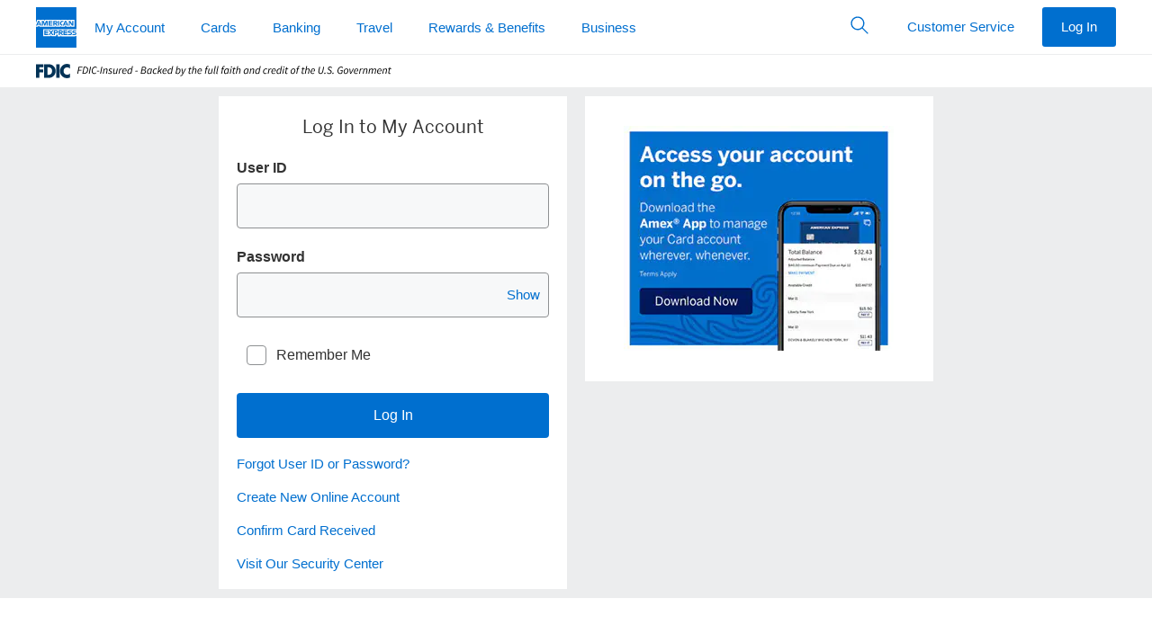

--- FILE ---
content_type: text/css
request_url: https://www.aexp-static.com/cdaas/one/statics/@americanexpress/dls/6.24.0/package/dist/6.24.0/styles/dls.min.css
body_size: 48351
content:
/*! normalize-scss | MIT/GPLv2 License | bit.ly/normalize-scss */html{line-height:1.15;-ms-text-size-adjust:100%;-webkit-text-size-adjust:100%}body{margin:0}article,aside,footer,header,nav,section{display:block}h1{font-size:2em;margin:.67em 0}figcaption,figure{display:block}figure{margin:1em 40px}hr{box-sizing:content-box;height:0;overflow:visible}main{display:block}pre{font-family:monospace,monospace;font-size:1em}a{-webkit-text-decoration-skip:objects}abbr[title]{border-bottom:none;text-decoration:underline;-webkit-text-decoration:underline dotted;text-decoration:underline dotted}b,strong{font-weight:inherit;font-weight:bolder}code,kbd,samp{font-family:monospace,monospace;font-size:1em}dfn{font-style:italic}mark{background-color:#ff0;color:#000}small{font-size:80%}sub,sup{font-size:75%;line-height:0;position:relative;vertical-align:baseline}sub{bottom:-.25em}sup{top:-.5em}audio,video{display:inline-block}audio:not([controls]){display:none;height:0}img{border-style:none}svg:not(:root){overflow:hidden}button,input,optgroup,select,textarea{font-family:sans-serif;font-size:100%;line-height:1.15;margin:0}button{overflow:visible}button,select{text-transform:none}[type=reset],[type=submit],button,html [type=button]{-webkit-appearance:button}[type=button]::-moz-focus-inner,[type=reset]::-moz-focus-inner,[type=submit]::-moz-focus-inner,button::-moz-focus-inner{border-style:none;padding:0}[type=button]:-moz-focusring,[type=reset]:-moz-focusring,[type=submit]:-moz-focusring,button:-moz-focusring{outline:1px dotted ButtonText}input{overflow:visible}[type=checkbox],[type=radio]{box-sizing:border-box;padding:0}[type=number]::-webkit-inner-spin-button,[type=number]::-webkit-outer-spin-button{height:auto}[type=search]{-webkit-appearance:textfield;outline-offset:-2px}[type=search]::-webkit-search-cancel-button,[type=search]::-webkit-search-decoration{-webkit-appearance:none}::-webkit-file-upload-button{-webkit-appearance:button;font:inherit}fieldset{padding:.35em .75em .625em}legend{box-sizing:border-box;display:table;max-width:100%;color:inherit;white-space:normal}progress{display:inline-block;vertical-align:baseline}textarea{overflow:auto}details{display:block}summary{display:list-item}menu{display:block}canvas{display:inline-block}[hidden],template{display:none}@font-face{font-family:amex-card-number;font-weight:400;font-display:swap;src:url(https://www.aexp-static.com/cdaas/one/statics/@americanexpress/static-assets/2.28.0/package/dist/fonts/amex22.woff) format("woff"),url(https://www.aexp-static.com/cdaas/one/statics/@americanexpress/static-assets/2.28.0/package/dist/fonts/amex22.woff2) format("woff2")}@font-face{font-family:amex-card-name;font-weight:400;font-display:swap;src:url(https://www.aexp-static.com/cdaas/one/statics/@americanexpress/static-assets/2.28.0/package/dist/fonts/amexcarembbaboo.woff) format("woff"),url(https://www.aexp-static.com/cdaas/one/statics/@americanexpress/static-assets/2.28.0/package/dist/fonts/amexcarembbaboo.woff2) format("woff2")}@font-face{font-family:Guardian;font-font-style:normal;font-weight:400;font-display:swap;src:url(https://www.aexp-static.com/cdaas/one/statics/@americanexpress/static-assets/2.28.0/package/dist/fonts/guardianregular.woff) format("woff"),url(https://www.aexp-static.com/cdaas/one/statics/@americanexpress/static-assets/2.28.0/package/dist/fonts/guardianregular.woff2) format("woff2")}@font-face{font-family:BentonSans;font-weight:300;font-display:swap;src:url(https://www.aexp-static.com/cdaas/one/statics/@americanexpress/static-assets/2.28.0/package/dist/fonts/325e6ad0-38fb-4bad-861c-d965eab101d5-3.woff) format("woff")}@font-face{font-family:BentonSans;font-weight:400;font-display:swap;src:url(https://www.aexp-static.com/cdaas/one/statics/@americanexpress/static-assets/2.28.0/package/dist/fonts/3be50273-0b2e-4aef-ae68-882eacd611f9-3.woff) format("woff")}@font-face{font-family:BentonSans;font-weight:500;font-display:swap;src:url(https://www.aexp-static.com/cdaas/one/statics/@americanexpress/static-assets/2.28.0/package/dist/fonts/0fababca-4914-46dd-9b0f-efbd51f67ae8-3.woff) format("woff")}@font-face{font-family:"dls-icons-2.28.0";font-weight:400;font-display:block;src:url(https://www.aexp-static.com/cdaas/one/statics/@americanexpress/static-assets/2.28.0/package/dist/iconfont/dls-icons.woff?v=2.28.0) format("woff"),url(https://www.aexp-static.com/cdaas/one/statics/@americanexpress/static-assets/2.28.0/package/dist/iconfont/dls-icons.woff2?v=2.28.0) format("woff2")}html{font-size:100%;-webkit-tap-highlight-color:rgba(0,0,0,0);-webkit-font-smoothing:antialiased;-moz-osx-font-smoothing:grayscale}body{color:#333;font-family:Helvetica Neue,Helvetica,sans-serif;font-size:.9375rem;font-weight:400;line-height:1.375rem}b,strong{font-weight:600}h1,h2,h3,h4,h5,h6{font-weight:500}h1,h2,h3,h4,h5,h6,p{margin:0}.heading-1{font-size:.8125rem;line-height:1.125rem;text-transform:uppercase}.heading-1,.heading-2{font-family:Helvetica Neue,Helvetica,sans-serif;font-weight:600}.heading-2{font-size:.9375rem;line-height:1.375rem}.heading-3{font-family:Helvetica Neue,Helvetica,sans-serif;font-weight:600;font-size:1rem;line-height:1.5rem}.heading-4{font-family:BentonSans,Helvetica Neue,Helvetica,sans-serif;font-weight:400;font-size:1.25rem;line-height:1.75rem}.heading-5{font-size:1.875rem;line-height:2.375rem}.heading-5,.heading-6{font-family:BentonSans,Helvetica Neue,Helvetica,sans-serif;font-weight:300}.heading-6{font-size:2.375rem;line-height:2.75rem}.heading-lg{font-size:1.75rem;font-weight:300;line-height:2rem}@media (min-width:768px){.heading-lg{font-size:2rem;line-height:2.375rem}}.heading-7-g{font-size:3rem;line-height:3.75rem}.heading-6-g,.heading-7-g{font-family:Guardian,Helvetica Neue,Helvetica,sans-serif;font-weight:400}.heading-6-g{font-size:2.375rem;line-height:2.75rem}.heading-5-g{font-size:1.875rem;line-height:2.375rem}.heading-4-g,.heading-5-g{font-family:Guardian,Helvetica Neue,Helvetica,sans-serif;font-weight:400}.heading-4-g{font-size:1.25rem;line-height:1.75rem}.body-1{font-weight:400}.body-1,.body-2{font-family:Helvetica Neue,Helvetica,sans-serif;font-size:.9375rem;line-height:1.375rem}.body-2{font-weight:600}.body-3{font-family:Helvetica Neue,Helvetica,sans-serif;font-size:1rem;font-weight:400;line-height:1.5rem}.label-1{font-size:.8125rem;line-height:1.125rem;text-transform:uppercase;color:#53565a}.label-1,.label-2{font-family:Helvetica Neue,Helvetica,sans-serif;font-weight:600}.label-2{font-size:.9375rem;line-height:1.375rem;color:#333}.label-3{font-family:Helvetica Neue,Helvetica,sans-serif;font-weight:600;font-size:1rem;line-height:1.5rem;color:#333}.legal-1{font-weight:400}.legal-1,.legal-2{font-family:Helvetica Neue,Helvetica,sans-serif;font-size:.8125rem;line-height:1.25rem}.legal-2{font-weight:600}.glyph,.icon{display:inline-block;line-height:1;vertical-align:middle}.glyph:before,.icon:before{-webkit-font-smoothing:antialiased;-webkit-text-stroke:0;-moz-osx-font-smoothing:grayscale;backface-visibility:hidden;display:block;font-family:"dls-icons-2.28.0";font-style:normal;font-weight:400;font-variant:normal;text-transform:none;line-height:1;letter-spacing:0;position:relative;speak:none;vertical-align:middle}.glyph:hover,.icon:hover{text-decoration:none}.glyph,.glyph:before{font-size:1rem}.glyph-sm,.glyph-sm:before{font-size:.75rem}.glyph-md,.glyph-md:before{font-size:.875rem}.glyph-lg,.glyph-lg:before{font-size:1rem}.icon,.icon:before{font-size:1.75rem}.icon-sm,.icon-sm:before{font-size:1.375rem}.icon-md,.icon-md:before{font-size:1.75rem}.icon-lg,.icon-lg:before{font-size:3rem}.icon-xl,.icon-xl:before{font-size:3.875rem}.icon-link:hover{text-decoration:none}.icon-hover:hover{cursor:pointer}.dls-icon-camera:before{content:"\ea01"}.dls-icon-camera-filled:before,.dls-icon-camera.icon-hover:hover:before,.icon-hover:hover .dls-icon-camera:before{content:"\ea02"}.dls-icon-captions-off:before{content:"\ea03"}.dls-icon-captions-off-filled:before,.dls-icon-captions-off.icon-hover:hover:before,.icon-hover:hover .dls-icon-captions-off:before{content:"\ea04"}.dls-icon-captions-on:before{content:"\ea05"}.dls-icon-captions-on-filled:before,.dls-icon-captions-on.icon-hover:hover:before,.icon-hover:hover .dls-icon-captions-on:before{content:"\ea06"}.dls-icon-change:before{content:"\ea07"}.dls-icon-change-filled:before,.dls-icon-change.icon-hover:hover:before,.icon-hover:hover .dls-icon-change:before{content:"\ea08"}.dls-icon-collapse:before{content:"\ea09"}.dls-icon-collapse-filled:before,.dls-icon-collapse.icon-hover:hover:before,.icon-hover:hover .dls-icon-collapse:before{content:"\ea0a"}.dls-icon-copy:before{content:"\ea0b"}.dls-icon-copy-filled:before,.dls-icon-copy.icon-hover:hover:before,.icon-hover:hover .dls-icon-copy:before{content:"\ea0c"}.dls-icon-direction:before{content:"\ea0d"}.dls-icon-direction-filled:before,.dls-icon-direction.icon-hover:hover:before,.icon-hover:hover .dls-icon-direction:before{content:"\ea0e"}.dls-icon-download:before{content:"\ea0f"}.dls-icon-download-filled:before,.dls-icon-download.icon-hover:hover:before,.icon-hover:hover .dls-icon-download:before{content:"\ea10"}.dls-icon-edit:before{content:"\ea11"}.dls-icon-edit-filled:before,.dls-icon-edit.icon-hover:hover:before,.icon-hover:hover .dls-icon-edit:before{content:"\ea12"}.dls-icon-expand:before{content:"\ea13"}.dls-icon-expand-filled:before,.dls-icon-expand.icon-hover:hover:before,.icon-hover:hover .dls-icon-expand:before{content:"\ea14"}.dls-icon-favorite:before{content:"\ea15"}.dls-icon-favorite-filled:before,.dls-icon-favorite.icon-hover:hover:before,.icon-hover:hover .dls-icon-favorite:before{content:"\ea16"}.dls-icon-filter:before{content:"\ea17"}.dls-icon-filter-filled:before,.dls-icon-filter.icon-hover:hover:before,.icon-hover:hover .dls-icon-filter:before{content:"\ea18"}.dls-icon-flash:before{content:"\ea19"}.dls-icon-flash-filled:before,.dls-icon-flash.icon-hover:hover:before,.icon-hover:hover .dls-icon-flash:before{content:"\ea1a"}.dls-icon-flash-off:before{content:"\ea1b"}.dls-icon-flash-off-filled:before,.dls-icon-flash-off.icon-hover:hover:before,.icon-hover:hover .dls-icon-flash-off:before{content:"\ea1c"}.dls-icon-geolocation:before{content:"\ea1d"}.dls-icon-geolocation-filled:before,.dls-icon-geolocation.icon-hover:hover:before,.icon-hover:hover .dls-icon-geolocation:before{content:"\ea1e"}.dls-icon-global:before{content:"\ea1f"}.dls-icon-global-filled:before,.dls-icon-global.icon-hover:hover:before,.icon-hover:hover .dls-icon-global:before{content:"\ea20"}.dls-icon-guide:before{content:"\ea21"}.dls-icon-guide-filled:before,.dls-icon-guide.icon-hover:hover:before,.icon-hover:hover .dls-icon-guide:before{content:"\ea22"}.dls-icon-hide:before{content:"\ea23"}.dls-icon-hide-filled:before,.dls-icon-hide.icon-hover:hover:before,.icon-hover:hover .dls-icon-hide:before{content:"\ea24"}.dls-icon-launch:before{content:"\ea25"}.dls-icon-launch-filled:before,.dls-icon-launch.icon-hover:hover:before,.icon-hover:hover .dls-icon-launch:before{content:"\ea26"}.dls-icon-location-services:before{content:"\ea27"}.dls-icon-location-services-filled:before,.dls-icon-location-services.icon-hover:hover:before,.icon-hover:hover .dls-icon-location-services:before{content:"\ea28"}.dls-icon-lock:before{content:"\ea29"}.dls-icon-lock-filled:before,.dls-icon-lock.icon-hover:hover:before,.icon-hover:hover .dls-icon-lock:before{content:"\ea2a"}.dls-icon-menu:before{content:"\ea2b"}.dls-icon-menu-filled:before,.dls-icon-menu.icon-hover:hover:before,.icon-hover:hover .dls-icon-menu:before{content:"\ea2c"}.dls-icon-pause:before{content:"\ea2d"}.dls-icon-pause.icon-hover:hover:before,.icon-hover:hover .dls-icon-pause:before{content:"\ea30"}.dls-icon-pause-circle:before{content:"\ea2e"}.dls-icon-pause-circle-filled:before,.dls-icon-pause-circle.icon-hover:hover:before,.icon-hover:hover .dls-icon-pause-circle:before{content:"\ea2f"}.dls-icon-pause-filled:before{content:"\ea30"}.dls-icon-play:before{content:"\ea31"}.dls-icon-play.icon-hover:hover:before,.icon-hover:hover .dls-icon-play:before{content:"\ea34"}.dls-icon-play-circle:before{content:"\ea32"}.dls-icon-play-circle-filled:before,.dls-icon-play-circle.icon-hover:hover:before,.icon-hover:hover .dls-icon-play-circle:before{content:"\ea33"}.dls-icon-play-filled:before{content:"\ea34"}.dls-icon-qr-scan:before{content:"\ea35"}.dls-icon-qr-scan-filled:before,.dls-icon-qr-scan.icon-hover:hover:before,.icon-hover:hover .dls-icon-qr-scan:before{content:"\ea36"}.dls-icon-receipt-add:before{content:"\ea37"}.dls-icon-receipt-add-filled:before,.dls-icon-receipt-add.icon-hover:hover:before,.icon-hover:hover .dls-icon-receipt-add:before{content:"\ea38"}.dls-icon-receipt-view:before{content:"\ea39"}.dls-icon-receipt-view-filled:before,.dls-icon-receipt-view.icon-hover:hover:before,.icon-hover:hover .dls-icon-receipt-view:before{content:"\ea3a"}.dls-icon-search:before{content:"\ea3b"}.dls-icon-search-filled:before,.dls-icon-search.icon-hover:hover:before,.icon-hover:hover .dls-icon-search:before{content:"\ea3c"}.dls-icon-share:before{content:"\ea3d"}.dls-icon-share-filled:before,.dls-icon-share.icon-hover:hover:before,.icon-hover:hover .dls-icon-share:before{content:"\ea3e"}.dls-icon-show:before{content:"\ea3f"}.dls-icon-show-filled:before,.dls-icon-show.icon-hover:hover:before,.icon-hover:hover .dls-icon-show:before{content:"\ea40"}.dls-icon-sound-off:before{content:"\ea41"}.dls-icon-sound-off-filled:before,.dls-icon-sound-off.icon-hover:hover:before,.icon-hover:hover .dls-icon-sound-off:before{content:"\ea42"}.dls-icon-sound-on:before{content:"\ea43"}.dls-icon-sound-on-filled:before,.dls-icon-sound-on.icon-hover:hover:before,.icon-hover:hover .dls-icon-sound-on:before{content:"\ea44"}.dls-icon-tap-to-pay:before{content:"\ea45"}.dls-icon-tap-to-pay-filled:before,.dls-icon-tap-to-pay.icon-hover:hover:before,.icon-hover:hover .dls-icon-tap-to-pay:before{content:"\ea46"}.dls-icon-thumbs-down:before{content:"\ea47"}.dls-icon-thumbs-down-filled:before,.dls-icon-thumbs-down.icon-hover:hover:before,.icon-hover:hover .dls-icon-thumbs-down:before{content:"\ea48"}.dls-icon-thumbs-up:before{content:"\ea49"}.dls-icon-thumbs-up-filled:before,.dls-icon-thumbs-up.icon-hover:hover:before,.icon-hover:hover .dls-icon-thumbs-up:before{content:"\ea4a"}.dls-icon-trash:before{content:"\ea4b"}.dls-icon-trash-filled:before,.dls-icon-trash.icon-hover:hover:before,.icon-hover:hover .dls-icon-trash:before{content:"\ea4c"}.dls-icon-unlock:before{content:"\ea4d"}.dls-icon-unlock-filled:before,.dls-icon-unlock.icon-hover:hover:before,.icon-hover:hover .dls-icon-unlock:before{content:"\ea4e"}.dls-icon-upload:before{content:"\ea4f"}.dls-icon-upload-filled:before,.dls-icon-upload.icon-hover:hover:before,.icon-hover:hover .dls-icon-upload:before{content:"\ea50"}.dls-icon-archive:before{content:"\eb04"}.dls-icon-archive-filled:before,.dls-icon-archive.icon-hover:hover:before,.icon-hover:hover .dls-icon-archive:before{content:"\eb05"}.dls-icon-wi-fi:before{content:"\eb5e"}.dls-icon-wi-fi-filled:before,.dls-icon-wi-fi.icon-hover:hover:before,.icon-hover:hover .dls-icon-wi-fi:before{content:"\eb5f"}.dls-icon-wifi-off:before{content:"\eb72"}.dls-icon-wifi-off-filled:before,.dls-icon-wifi-off.icon-hover:hover:before,.icon-hover:hover .dls-icon-wifi-off:before{content:"\eb73"}.dls-icon-attach:before{content:"\eb74"}.dls-icon-attach-filled:before,.dls-icon-attach.icon-hover:hover:before,.icon-hover:hover .dls-icon-attach:before{content:"\eb75"}.dls-icon-grid:before{content:"\eb76"}.dls-icon-grid-filled:before,.dls-icon-grid.icon-hover:hover:before,.icon-hover:hover .dls-icon-grid:before{content:"\eb77"}.dls-icon-list:before{content:"\eb8a"}.dls-icon-list-filled:before,.dls-icon-list.icon-hover:hover:before,.icon-hover:hover .dls-icon-list:before{content:"\eb8b"}.dls-icon-bookmark:before{content:"\eb91"}.dls-icon-bookmark-filled:before,.dls-icon-bookmark.icon-hover:hover:before,.icon-hover:hover .dls-icon-bookmark:before{content:"\eb92"}.dls-icon-cd:before{content:"\eb95"}.dls-icon-cd-filled:before,.dls-icon-cd.icon-hover:hover:before,.icon-hover:hover .dls-icon-cd:before{content:"\eb96"}.dls-icon-check-banking:before{content:"\eb97"}.dls-icon-check-banking-filled:before,.dls-icon-check-banking.icon-hover:hover:before,.icon-hover:hover .dls-icon-check-banking:before{content:"\eb98"}.dls-icon-check-scan:before{content:"\eb99"}.dls-icon-check-scan-filled:before,.dls-icon-check-scan.icon-hover:hover:before,.icon-hover:hover .dls-icon-check-scan:before{content:"\eb9a"}.dls-icon-direct-deposit:before{content:"\eb9b"}.dls-icon-direct-deposit-filled:before,.dls-icon-direct-deposit.icon-hover:hover:before,.icon-hover:hover .dls-icon-direct-deposit:before{content:"\eb9c"}.dls-icon-e-check:before{content:"\eb9d"}.dls-icon-e-check-filled:before,.dls-icon-e-check.icon-hover:hover:before,.icon-hover:hover .dls-icon-e-check:before{content:"\eb9e"}.dls-icon-high-yield:before{content:"\eb9f"}.dls-icon-high-yield-filled:before,.dls-icon-high-yield.icon-hover:hover:before,.icon-hover:hover .dls-icon-high-yield:before{content:"\eba0"}.dls-icon-instant:before{content:"\eba1"}.dls-icon-instant-filled:before,.dls-icon-instant.icon-hover:hover:before,.icon-hover:hover .dls-icon-instant:before{content:"\eba2"}.dls-icon-multi-channel:before{content:"\eba3"}.dls-icon-multi-channel-filled:before,.dls-icon-multi-channel.icon-hover:hover:before,.icon-hover:hover .dls-icon-multi-channel:before{content:"\eba4"}.dls-icon-overdraft-protection:before{content:"\eba5"}.dls-icon-overdraft-protection-filled:before,.dls-icon-overdraft-protection.icon-hover:hover:before,.icon-hover:hover .dls-icon-overdraft-protection:before{content:"\eba6"}.dls-icon-quick-transfer:before{content:"\eba7"}.dls-icon-quick-transfer-filled:before,.dls-icon-quick-transfer.icon-hover:hover:before,.icon-hover:hover .dls-icon-quick-transfer:before{content:"\eba8"}.dls-icon-recurring-interest:before{content:"\eba9"}.dls-icon-recurring-interest-filled:before,.dls-icon-recurring-interest.icon-hover:hover:before,.icon-hover:hover .dls-icon-recurring-interest:before{content:"\ebaa"}.dls-icon-retirement:before{content:"\ebab"}.dls-icon-retirement-filled:before,.dls-icon-retirement.icon-hover:hover:before,.icon-hover:hover .dls-icon-retirement:before{content:"\ebac"}.dls-icon-round-the-clock:before{content:"\ebad"}.dls-icon-round-the-clock-filled:before,.dls-icon-round-the-clock.icon-hover:hover:before,.icon-hover:hover .dls-icon-round-the-clock:before{content:"\ebae"}.dls-icon-savings:before{content:"\ebaf"}.dls-icon-savings-filled:before,.dls-icon-savings.icon-hover:hover:before,.icon-hover:hover .dls-icon-savings:before{content:"\ebb0"}.dls-icon-security:before{content:"\ebb1"}.dls-icon-security-filled:before,.dls-icon-security.icon-hover:hover:before,.icon-hover:hover .dls-icon-security:before{content:"\ebb2"}.dls-icon-transfer:before{content:"\ebb3"}.dls-icon-transfer-filled:before,.dls-icon-transfer.icon-hover:hover:before,.icon-hover:hover .dls-icon-transfer:before{content:"\ebb4"}.dls-icon-wire-transfer:before{content:"\ebb5"}.dls-icon-wire-transfer-filled:before,.dls-icon-wire-transfer.icon-hover:hover:before,.icon-hover:hover .dls-icon-wire-transfer:before{content:"\ebb6"}.dls-icon-bank-app:before{content:"\ebb7"}.dls-icon-bank-app-filled:before,.dls-icon-bank-app.icon-hover:hover:before,.icon-hover:hover .dls-icon-bank-app:before{content:"\ebb8"}.dls-icon-bank-mobile:before{content:"\ebb9"}.dls-icon-bank-mobile-filled:before,.dls-icon-bank-mobile.icon-hover:hover:before,.icon-hover:hover .dls-icon-bank-mobile:before{content:"\ebba"}.dls-icon-bank-mobile-landscape:before{content:"\ebbb"}.dls-icon-bank-mobile-landscape-filled:before,.dls-icon-bank-mobile-landscape.icon-hover:hover:before,.icon-hover:hover .dls-icon-bank-mobile-landscape:before{content:"\ebbc"}.dls-icon-bank:before{content:"\ea51"}.dls-icon-bank-filled:before,.dls-icon-bank.icon-hover:hover:before,.icon-hover:hover .dls-icon-bank:before{content:"\ea52"}.dls-icon-bar-chart:before{content:"\ea53"}.dls-icon-bar-chart-filled:before,.dls-icon-bar-chart.icon-hover:hover:before,.icon-hover:hover .dls-icon-bar-chart:before{content:"\ea54"}.dls-icon-billing:before{content:"\ea55"}.dls-icon-billing-filled:before,.dls-icon-billing.icon-hover:hover:before,.icon-hover:hover .dls-icon-billing:before{content:"\ea56"}.dls-icon-business:before{content:"\ea57"}.dls-icon-business-filled:before,.dls-icon-business.icon-hover:hover:before,.icon-hover:hover .dls-icon-business:before{content:"\ea58"}.dls-icon-calculator:before{content:"\ea59"}.dls-icon-calculator-filled:before,.dls-icon-calculator.icon-hover:hover:before,.icon-hover:hover .dls-icon-calculator:before{content:"\ea5a"}.dls-icon-card:before{content:"\ea5b"}.dls-icon-card-filled:before,.dls-icon-card.icon-hover:hover:before,.icon-hover:hover .dls-icon-card:before{content:"\ea5c"}.dls-icon-card-swipe:before{content:"\ea5d"}.dls-icon-card-swipe-filled:before,.dls-icon-card-swipe.icon-hover:hover:before,.icon-hover:hover .dls-icon-card-swipe:before{content:"\ea5e"}.dls-icon-cards:before{content:"\ea5f"}.dls-icon-cards-filled:before,.dls-icon-cards.icon-hover:hover:before,.icon-hover:hover .dls-icon-cards:before{content:"\ea60"}.dls-icon-credit-score:before{content:"\ea61"}.dls-icon-credit-score-filled:before,.dls-icon-credit-score.icon-hover:hover:before,.icon-hover:hover .dls-icon-credit-score:before{content:"\ea62"}.dls-icon-line-graph:before{content:"\ea63"}.dls-icon-line-graph-filled:before,.dls-icon-line-graph.icon-hover:hover:before,.icon-hover:hover .dls-icon-line-graph:before{content:"\ea64"}.dls-icon-p2p:before{content:"\ea65"}.dls-icon-p2p-filled:before,.dls-icon-p2p.icon-hover:hover:before,.icon-hover:hover .dls-icon-p2p:before{content:"\ea66"}.dls-icon-paperless:before{content:"\ea67"}.dls-icon-paperless-filled:before,.dls-icon-paperless.icon-hover:hover:before,.icon-hover:hover .dls-icon-paperless:before{content:"\ea68"}.dls-icon-payment-due:before{content:"\ea69"}.dls-icon-payment-due-filled:before,.dls-icon-payment-due.icon-hover:hover:before,.icon-hover:hover .dls-icon-payment-due:before{content:"\ea6a"}.dls-icon-pie-chart:before{content:"\ea6b"}.dls-icon-pie-chart-filled:before,.dls-icon-pie-chart.icon-hover:hover:before,.icon-hover:hover .dls-icon-pie-chart:before{content:"\ea6c"}.dls-icon-receipt:before{content:"\ea6d"}.dls-icon-receipt-filled:before,.dls-icon-receipt.icon-hover:hover:before,.icon-hover:hover .dls-icon-receipt:before{content:"\ea6e"}.dls-icon-statement-paid:before{content:"\ea6f"}.dls-icon-statement-paid-filled:before,.dls-icon-statement-paid.icon-hover:hover:before,.icon-hover:hover .dls-icon-statement-paid:before{content:"\ea70"}.dls-icon-statement-ready:before{content:"\ea71"}.dls-icon-statement-ready-filled:before,.dls-icon-statement-ready.icon-hover:hover:before,.icon-hover:hover .dls-icon-statement-ready:before{content:"\ea72"}.dls-icon-tag:before{content:"\ea73"}.dls-icon-tag-filled:before,.dls-icon-tag.icon-hover:hover:before,.icon-hover:hover .dls-icon-tag:before{content:"\ea74"}.dls-icon-card-contactless:before{content:"\eb78"}.dls-icon-card-contactless-filled:before,.dls-icon-card-contactless.icon-hover:hover:before,.icon-hover:hover .dls-icon-card-contactless:before{content:"\eb79"}.dls-icon-card-insert:before{content:"\eb7a"}.dls-icon-card-insert-filled:before,.dls-icon-card-insert.icon-hover:hover:before,.icon-hover:hover .dls-icon-card-insert:before{content:"\eb7b"}.dls-icon-card-tap:before{content:"\eb7c"}.dls-icon-card-tap-filled:before,.dls-icon-card-tap.icon-hover:hover:before,.icon-hover:hover .dls-icon-card-tap:before{content:"\eb7d"}.dls-icon-cards-contactless:before{content:"\eb7e"}.dls-icon-cards-contactless-filled:before,.dls-icon-cards-contactless.icon-hover:hover:before,.icon-hover:hover .dls-icon-cards-contactless:before{content:"\eb7f"}.dls-icon-open-banking:before{content:"\eb8f"}.dls-icon-open-banking-filled:before,.dls-icon-open-banking.icon-hover:hover:before,.icon-hover:hover .dls-icon-open-banking:before{content:"\eb90"}.dls-icon-chat:before{content:"\ea75"}.dls-icon-chat-filled:before,.dls-icon-chat.icon-hover:hover:before,.icon-hover:hover .dls-icon-chat:before{content:"\ea76"}.dls-icon-desktop:before{content:"\ea77"}.dls-icon-desktop-filled:before,.dls-icon-desktop.icon-hover:hover:before,.icon-hover:hover .dls-icon-desktop:before{content:"\ea78"}.dls-icon-email:before{content:"\ea79"}.dls-icon-email-filled:before,.dls-icon-email.icon-hover:hover:before,.icon-hover:hover .dls-icon-email:before{content:"\ea7a"}.dls-icon-faceid:before{content:"\ea7b"}.dls-icon-faceid-filled:before,.dls-icon-faceid.icon-hover:hover:before,.icon-hover:hover .dls-icon-faceid:before{content:"\ea7c"}.dls-icon-feedback:before{content:"\ea7d"}.dls-icon-feedback-filled:before,.dls-icon-feedback.icon-hover:hover:before,.icon-hover:hover .dls-icon-feedback:before{content:"\ea7e"}.dls-icon-laptop:before{content:"\ea7f"}.dls-icon-laptop-filled:before,.dls-icon-laptop.icon-hover:hover:before,.icon-hover:hover .dls-icon-laptop:before{content:"\ea80"}.dls-icon-link:before{content:"\ea81"}.dls-icon-link-filled:before,.dls-icon-link.icon-hover:hover:before,.icon-hover:hover .dls-icon-link:before{content:"\ea82"}.dls-icon-mobile:before{content:"\ea83"}.dls-icon-mobile-filled:before,.dls-icon-mobile.icon-hover:hover:before,.icon-hover:hover .dls-icon-mobile:before{content:"\ea84"}.dls-icon-social:before{content:"\ea85"}.dls-icon-social-filled:before,.dls-icon-social.icon-hover:hover:before,.icon-hover:hover .dls-icon-social:before{content:"\ea86"}.dls-icon-tablet:before{content:"\ea87"}.dls-icon-tablet-filled:before,.dls-icon-tablet.icon-hover:hover:before,.icon-hover:hover .dls-icon-tablet:before{content:"\ea88"}.dls-icon-telephone:before{content:"\ea89"}.dls-icon-telephone-filled:before,.dls-icon-telephone.icon-hover:hover:before,.icon-hover:hover .dls-icon-telephone:before{content:"\ea8a"}.dls-icon-watch:before{content:"\ea8b"}.dls-icon-watch-filled:before,.dls-icon-watch.icon-hover:hover:before,.icon-hover:hover .dls-icon-watch:before{content:"\ea8c"}.dls-icon-autopay:before{content:"\ea8d"}.dls-icon-autopay-filled:before,.dls-icon-autopay.icon-hover:hover:before,.icon-hover:hover .dls-icon-autopay:before{content:"\ea8e"}.dls-icon-baht:before{content:"\ea8f"}.dls-icon-baht.icon-hover:hover:before,.icon-hover:hover .dls-icon-baht:before{content:"\ea94"}.dls-icon-baht-autopay:before{content:"\ea90"}.dls-icon-baht-autopay-filled:before,.dls-icon-baht-autopay.icon-hover:hover:before,.icon-hover:hover .dls-icon-baht-autopay:before{content:"\ea91"}.dls-icon-baht-cashback:before{content:"\ea92"}.dls-icon-baht-cashback-filled:before,.dls-icon-baht-cashback.icon-hover:hover:before,.icon-hover:hover .dls-icon-baht-cashback:before{content:"\ea93"}.dls-icon-baht-filled:before{content:"\ea94"}.dls-icon-cashback:before{content:"\ea95"}.dls-icon-cashback-filled:before,.dls-icon-cashback.icon-hover:hover:before,.icon-hover:hover .dls-icon-cashback:before{content:"\ea96"}.dls-icon-dollar:before{content:"\ea97"}.dls-icon-dollar-filled:before,.dls-icon-dollar.icon-hover:hover:before,.icon-hover:hover .dls-icon-dollar:before{content:"\ea98"}.dls-icon-euro:before{content:"\ea99"}.dls-icon-euro.icon-hover:hover:before,.icon-hover:hover .dls-icon-euro:before{content:"\ea9e"}.dls-icon-euro-autopay:before{content:"\ea9a"}.dls-icon-euro-autopay-filled:before,.dls-icon-euro-autopay.icon-hover:hover:before,.icon-hover:hover .dls-icon-euro-autopay:before{content:"\ea9b"}.dls-icon-euro-cashback:before{content:"\ea9c"}.dls-icon-euro-cashback-filled:before,.dls-icon-euro-cashback.icon-hover:hover:before,.icon-hover:hover .dls-icon-euro-cashback:before{content:"\ea9d"}.dls-icon-euro-filled:before{content:"\ea9e"}.dls-icon-krone:before{content:"\ea9f"}.dls-icon-krone.icon-hover:hover:before,.icon-hover:hover .dls-icon-krone:before{content:"\eaa4"}.dls-icon-krone-autopay:before{content:"\eaa0"}.dls-icon-krone-autopay-filled:before,.dls-icon-krone-autopay.icon-hover:hover:before,.icon-hover:hover .dls-icon-krone-autopay:before{content:"\eaa1"}.dls-icon-krone-cashback:before{content:"\eaa2"}.dls-icon-krone-cashback-filled:before,.dls-icon-krone-cashback.icon-hover:hover:before,.icon-hover:hover .dls-icon-krone-cashback:before{content:"\eaa3"}.dls-icon-krone-filled:before{content:"\eaa4"}.dls-icon-pound:before{content:"\eaa5"}.dls-icon-pound.icon-hover:hover:before,.icon-hover:hover .dls-icon-pound:before{content:"\eaaa"}.dls-icon-pound-autopay:before{content:"\eaa6"}.dls-icon-pound-autopay-filled:before,.dls-icon-pound-autopay.icon-hover:hover:before,.icon-hover:hover .dls-icon-pound-autopay:before{content:"\eaa7"}.dls-icon-pound-cashback:before{content:"\eaa8"}.dls-icon-pound-cashback-filled:before,.dls-icon-pound-cashback.icon-hover:hover:before,.icon-hover:hover .dls-icon-pound-cashback:before{content:"\eaa9"}.dls-icon-pound-filled:before{content:"\eaaa"}.dls-icon-rupee:before{content:"\eaab"}.dls-icon-rupee.icon-hover:hover:before,.icon-hover:hover .dls-icon-rupee:before{content:"\eab0"}.dls-icon-rupee-autopay:before{content:"\eaac"}.dls-icon-rupee-autopay-filled:before,.dls-icon-rupee-autopay.icon-hover:hover:before,.icon-hover:hover .dls-icon-rupee-autopay:before{content:"\eaad"}.dls-icon-rupee-cashback:before{content:"\eaae"}.dls-icon-rupee-cashback-filled:before,.dls-icon-rupee-cashback.icon-hover:hover:before,.icon-hover:hover .dls-icon-rupee-cashback:before{content:"\eaaf"}.dls-icon-rupee-filled:before{content:"\eab0"}.dls-icon-yen:before{content:"\eab1"}.dls-icon-yen.icon-hover:hover:before,.icon-hover:hover .dls-icon-yen:before{content:"\eab6"}.dls-icon-yen-autopay:before{content:"\eab2"}.dls-icon-yen-autopay-filled:before,.dls-icon-yen-autopay.icon-hover:hover:before,.icon-hover:hover .dls-icon-yen-autopay:before{content:"\eab3"}.dls-icon-yen-cashback:before{content:"\eab4"}.dls-icon-yen-cashback-filled:before,.dls-icon-yen-cashback.icon-hover:hover:before,.icon-hover:hover .dls-icon-yen-cashback:before{content:"\eab5"}.dls-icon-yen-filled:before{content:"\eab6"}.dls-icon-pound-no-fee-filled:before{content:"\eb93"}.dls-icon-pound-no-fee:before{content:"\eb94"}.dls-icon-pound-no-fee.icon-hover:hover:before,.icon-hover:hover .dls-icon-pound-no-fee:before{content:"\eb93"}.dls-glyph-account:before{content:"\eab7"}.dls-glyph-plus-circle:before{content:"\eab8"}.dls-icon-business-services:before{content:"\eab9"}.dls-icon-business-services-filled:before,.dls-icon-business-services.icon-hover:hover:before,.icon-hover:hover .dls-icon-business-services:before{content:"\eaba"}.dls-icon-neutral:before{content:"\eabb"}.dls-icon-neutral-filled:before,.dls-icon-neutral.icon-hover:hover:before,.icon-hover:hover .dls-icon-neutral:before{content:"\eabc"}.dls-icon-sort-down:before{content:"\eabd"}.dls-icon-sort-up:before{content:"\eabe"}.dls-icon-trends:before{content:"\eabf"}.dls-icon-trends-filled:before,.dls-icon-trends.icon-hover:hover:before,.icon-hover:hover .dls-icon-trends:before{content:"\eac0"}.dls-icon-cancel-circle:before{content:"\eac1"}.dls-icon-cancel-circle-filled:before,.dls-icon-cancel-circle.icon-hover:hover:before,.icon-hover:hover .dls-icon-cancel-circle:before{content:"\eac2"}.dls-icon-close:before{content:"\eac3"}.dls-icon-close-filled:before,.dls-icon-close.icon-hover:hover:before,.icon-hover:hover .dls-icon-close:before{content:"\eac4"}.dls-icon-down:before{content:"\eac5"}.dls-icon-down-filled:before,.dls-icon-down.icon-hover:hover:before,.icon-hover:hover .dls-icon-down:before{content:"\eac6"}.dls-icon-left:before{content:"\eac7"}.dls-icon-left-filled:before,.dls-icon-left.icon-hover:hover:before,.icon-hover:hover .dls-icon-left:before{content:"\eac8"}.dls-icon-minus:before{content:"\eac9"}.dls-icon-minus.icon-hover:hover:before,.icon-hover:hover .dls-icon-minus:before{content:"\eacc"}.dls-icon-minus-circle:before{content:"\eaca"}.dls-icon-minus-circle-filled:before,.dls-icon-minus-circle.icon-hover:hover:before,.icon-hover:hover .dls-icon-minus-circle:before{content:"\eacb"}.dls-icon-minus-filled:before{content:"\eacc"}.dls-icon-more:before{content:"\eacd"}.dls-icon-more-filled:before,.dls-icon-more.icon-hover:hover:before,.icon-hover:hover .dls-icon-more:before{content:"\eace"}.dls-icon-plus:before{content:"\eacf"}.dls-icon-plus.icon-hover:hover:before,.icon-hover:hover .dls-icon-plus:before{content:"\ead2"}.dls-icon-plus-circle:before{content:"\ead0"}.dls-icon-plus-circle-filled:before,.dls-icon-plus-circle.icon-hover:hover:before,.icon-hover:hover .dls-icon-plus-circle:before{content:"\ead1"}.dls-icon-plus-filled:before{content:"\ead2"}.dls-icon-right:before{content:"\ead3"}.dls-icon-right-filled:before,.dls-icon-right.icon-hover:hover:before,.icon-hover:hover .dls-icon-right:before{content:"\ead4"}.dls-icon-source:before{content:"\ead5"}.dls-icon-source-filled:before,.dls-icon-source.icon-hover:hover:before,.icon-hover:hover .dls-icon-source:before{content:"\ead6"}.dls-icon-up:before{content:"\ead7"}.dls-icon-up-filled:before,.dls-icon-up.icon-hover:hover:before,.icon-hover:hover .dls-icon-up:before{content:"\ead8"}.dls-icon-accessibility:before{content:"\ead9"}.dls-icon-accessibility-filled:before,.dls-icon-accessibility.icon-hover:hover:before,.icon-hover:hover .dls-icon-accessibility:before{content:"\eada"}.dls-icon-account:before{content:"\eadb"}.dls-icon-account-filled:before,.dls-icon-account.icon-hover:hover:before,.icon-hover:hover .dls-icon-account:before{content:"\eadc"}.dls-icon-activity:before{content:"\eadd"}.dls-icon-activity-filled:before,.dls-icon-activity.icon-hover:hover:before,.icon-hover:hover .dls-icon-activity:before{content:"\eade"}.dls-icon-calendar:before{content:"\eadf"}.dls-icon-calendar-filled:before,.dls-icon-calendar.icon-hover:hover:before,.icon-hover:hover .dls-icon-calendar:before{content:"\eae0"}.dls-icon-chip:before{content:"\eae1"}.dls-icon-chip-filled:before,.dls-icon-chip.icon-hover:hover:before,.icon-hover:hover .dls-icon-chip:before{content:"\eae2"}.dls-icon-document:before{content:"\eae3"}.dls-icon-document-filled:before,.dls-icon-document.icon-hover:hover:before,.icon-hover:hover .dls-icon-document:before{content:"\eae4"}.dls-icon-hearing-impaired:before{content:"\eae5"}.dls-icon-hearing-impaired-filled:before,.dls-icon-hearing-impaired.icon-hover:hover:before,.icon-hover:hover .dls-icon-hearing-impaired:before{content:"\eae6"}.dls-icon-home:before{content:"\eae7"}.dls-icon-home-filled:before,.dls-icon-home.icon-hover:hover:before,.icon-hover:hover .dls-icon-home:before{content:"\eae8"}.dls-icon-pdf:before{content:"\eae9"}.dls-icon-pdf-filled:before,.dls-icon-pdf.icon-hover:hover:before,.icon-hover:hover .dls-icon-pdf:before{content:"\eaea"}.dls-icon-print:before{content:"\eaeb"}.dls-icon-print-filled:before,.dls-icon-print.icon-hover:hover:before,.icon-hover:hover .dls-icon-print:before{content:"\eaec"}.dls-icon-setting:before{content:"\eaed"}.dls-icon-setting-filled:before,.dls-icon-setting.icon-hover:hover:before,.icon-hover:hover .dls-icon-setting:before{content:"\eaee"}.dls-icon-time:before{content:"\eaef"}.dls-icon-time-filled:before,.dls-icon-time.icon-hover:hover:before,.icon-hover:hover .dls-icon-time:before{content:"\eaf0"}.dls-glyph-cancel-circle:before{content:"\eaf1"}.dls-glyph-check:before{content:"\eaf2"}.dls-glyph-close:before{content:"\eaf3"}.dls-glyph-double-left:before{content:"\eaf4"}.dls-glyph-double-right:before{content:"\eaf5"}.dls-glyph-down:before{content:"\eaf6"}.dls-glyph-equal:before{content:"\eaf7"}.dls-glyph-favorite:before{content:"\eaf8"}.dls-glyph-info:before{content:"\eaf9"}.dls-glyph-left:before{content:"\eafa"}.dls-glyph-minus:before{content:"\eafb"}.dls-glyph-nav:before{content:"\eafc"}.dls-glyph-plus:before{content:"\eafd"}.dls-glyph-right:before{content:"\eafe"}.dls-glyph-sort-down:before{content:"\eaff"}.dls-glyph-sort-up:before{content:"\eb00"}.dls-glyph-up:before{content:"\eb01"}.dls-glyph-link-out:before{content:"\eb8c"}.dls-icon-airplane:before{content:"\eb02"}.dls-icon-airplane-filled:before,.dls-icon-airplane.icon-hover:hover:before,.icon-hover:hover .dls-icon-airplane:before{content:"\eb03"}.dls-icon-car:before{content:"\eb06"}.dls-icon-car-filled:before,.dls-icon-car.icon-hover:hover:before,.icon-hover:hover .dls-icon-car:before{content:"\eb07"}.dls-icon-card-benefit:before{content:"\eb08"}.dls-icon-card-benefit-filled:before,.dls-icon-card-benefit.icon-hover:hover:before,.icon-hover:hover .dls-icon-card-benefit:before{content:"\eb09"}.dls-icon-cart:before{content:"\eb0a"}.dls-icon-cart-filled:before,.dls-icon-cart.icon-hover:hover:before,.icon-hover:hover .dls-icon-cart:before{content:"\eb0b"}.dls-icon-concierge:before{content:"\eb0c"}.dls-icon-concierge-filled:before,.dls-icon-concierge.icon-hover:hover:before,.icon-hover:hover .dls-icon-concierge:before{content:"\eb0d"}.dls-icon-cruise-ship:before{content:"\eb0e"}.dls-icon-cruise-ship-filled:before,.dls-icon-cruise-ship.icon-hover:hover:before,.icon-hover:hover .dls-icon-cruise-ship:before{content:"\eb0f"}.dls-icon-data-protection:before{content:"\eb10"}.dls-icon-data-protection-filled:before,.dls-icon-data-protection.icon-hover:hover:before,.icon-hover:hover .dls-icon-data-protection:before{content:"\eb11"}.dls-icon-dining:before{content:"\eb12"}.dls-icon-dining-filled:before,.dls-icon-dining.icon-hover:hover:before,.icon-hover:hover .dls-icon-dining:before{content:"\eb13"}.dls-icon-donate:before{content:"\eb14"}.dls-icon-donate-filled:before,.dls-icon-donate.icon-hover:hover:before,.icon-hover:hover .dls-icon-donate:before{content:"\eb15"}.dls-icon-entertainment:before{content:"\eb16"}.dls-icon-entertainment-filled:before,.dls-icon-entertainment.icon-hover:hover:before,.icon-hover:hover .dls-icon-entertainment:before{content:"\eb17"}.dls-icon-fraud-protection:before{content:"\eb18"}.dls-icon-fraud-protection-filled:before,.dls-icon-fraud-protection.icon-hover:hover:before,.icon-hover:hover .dls-icon-fraud-protection:before{content:"\eb19"}.dls-icon-freeze-card:before{content:"\eb1a"}.dls-icon-freeze-card-filled:before,.dls-icon-freeze-card.icon-hover:hover:before,.icon-hover:hover .dls-icon-freeze-card:before{content:"\eb1b"}.dls-icon-gas-station:before{content:"\eb1c"}.dls-icon-gas-station-filled:before,.dls-icon-gas-station.icon-hover:hover:before,.icon-hover:hover .dls-icon-gas-station:before{content:"\eb1d"}.dls-icon-gift:before{content:"\eb1e"}.dls-icon-gift.icon-hover:hover:before,.icon-hover:hover .dls-icon-gift:before{content:"\eb21"}.dls-icon-gift-card:before{content:"\eb1f"}.dls-icon-gift-card-filled:before,.dls-icon-gift-card.icon-hover:hover:before,.icon-hover:hover .dls-icon-gift-card:before{content:"\eb20"}.dls-icon-gift-filled:before{content:"\eb21"}.dls-icon-grocery:before{content:"\eb22"}.dls-icon-grocery-filled:before,.dls-icon-grocery.icon-hover:hover:before,.icon-hover:hover .dls-icon-grocery:before{content:"\eb23"}.dls-icon-hotel:before{content:"\eb24"}.dls-icon-hotel-filled:before,.dls-icon-hotel.icon-hover:hover:before,.icon-hover:hover .dls-icon-hotel:before{content:"\eb25"}.dls-icon-infinity:before{content:"\eb26"}.dls-icon-infinity-filled:before,.dls-icon-infinity.icon-hover:hover:before,.icon-hover:hover .dls-icon-infinity:before{content:"\eb27"}.dls-icon-insurance:before{content:"\eb28"}.dls-icon-insurance-filled:before,.dls-icon-insurance.icon-hover:hover:before,.icon-hover:hover .dls-icon-insurance:before{content:"\eb29"}.dls-icon-location:before{content:"\eb2a"}.dls-icon-location-filled:before,.dls-icon-location.icon-hover:hover:before,.icon-hover:hover .dls-icon-location:before{content:"\eb2b"}.dls-icon-lock-card:before{content:"\eb2c"}.dls-icon-lock-card-filled:before,.dls-icon-lock-card.icon-hover:hover:before,.icon-hover:hover .dls-icon-lock-card:before{content:"\eb2d"}.dls-icon-lounge:before{content:"\eb2e"}.dls-icon-lounge-filled:before,.dls-icon-lounge.icon-hover:hover:before,.icon-hover:hover .dls-icon-lounge:before{content:"\eb2f"}.dls-icon-medal:before{content:"\eb30"}.dls-icon-medal-filled:before,.dls-icon-medal.icon-hover:hover:before,.icon-hover:hover .dls-icon-medal:before{content:"\eb31"}.dls-icon-membership:before{content:"\eb32"}.dls-icon-membership-filled:before,.dls-icon-membership.icon-hover:hover:before,.icon-hover:hover .dls-icon-membership:before{content:"\eb33"}.dls-icon-merchandise:before{content:"\eb34"}.dls-icon-merchandise-filled:before,.dls-icon-merchandise.icon-hover:hover:before,.icon-hover:hover .dls-icon-merchandise:before{content:"\eb35"}.dls-icon-no-fee:before{content:"\eb36"}.dls-icon-no-fee-filled:before,.dls-icon-no-fee.icon-hover:hover:before,.icon-hover:hover .dls-icon-no-fee:before{content:"\eb37"}.dls-icon-offers-desktop:before{content:"\eb38"}.dls-icon-offers-desktop-filled:before,.dls-icon-offers-desktop.icon-hover:hover:before,.icon-hover:hover .dls-icon-offers-desktop:before{content:"\eb39"}.dls-icon-offers-mobile:before{content:"\eb3a"}.dls-icon-offers-mobile-filled:before,.dls-icon-offers-mobile.icon-hover:hover:before,.icon-hover:hover .dls-icon-offers-mobile:before{content:"\eb3b"}.dls-icon-oversize-bag:before{content:"\eb3c"}.dls-icon-oversize-bag-filled:before,.dls-icon-oversize-bag.icon-hover:hover:before,.icon-hover:hover .dls-icon-oversize-bag:before{content:"\eb3d"}.dls-icon-partnership:before{content:"\eb3e"}.dls-icon-partnership-filled:before,.dls-icon-partnership.icon-hover:hover:before,.icon-hover:hover .dls-icon-partnership:before{content:"\eb3f"}.dls-icon-pet:before{content:"\eb40"}.dls-icon-pet-filled:before,.dls-icon-pet.icon-hover:hover:before,.icon-hover:hover .dls-icon-pet:before{content:"\eb41"}.dls-icon-point-10k:before{content:"\eb42"}.dls-icon-point-10k-filled:before,.dls-icon-point-10k.icon-hover:hover:before,.icon-hover:hover .dls-icon-point-10k:before{content:"\eb43"}.dls-icon-point-20k:before{content:"\eb44"}.dls-icon-point-20k-filled:before,.dls-icon-point-20k.icon-hover:hover:before,.icon-hover:hover .dls-icon-point-20k:before{content:"\eb45"}.dls-icon-point-2x:before{content:"\eb46"}.dls-icon-point-2x-filled:before,.dls-icon-point-2x.icon-hover:hover:before,.icon-hover:hover .dls-icon-point-2x:before{content:"\eb47"}.dls-icon-point-3x:before{content:"\eb48"}.dls-icon-point-3x-filled:before,.dls-icon-point-3x.icon-hover:hover:before,.icon-hover:hover .dls-icon-point-3x:before{content:"\eb49"}.dls-icon-point-5x:before{content:"\eb4a"}.dls-icon-point-5x-filled:before,.dls-icon-point-5x.icon-hover:hover:before,.icon-hover:hover .dls-icon-point-5x:before{content:"\eb4b"}.dls-icon-point-8x:before{content:"\eb4c"}.dls-icon-point-8x-filled:before,.dls-icon-point-8x.icon-hover:hover:before,.icon-hover:hover .dls-icon-point-8x:before{content:"\eb4d"}.dls-icon-recent-points:before{content:"\eb4e"}.dls-icon-recent-points-filled:before,.dls-icon-recent-points.icon-hover:hover:before,.icon-hover:hover .dls-icon-recent-points:before{content:"\eb4f"}.dls-icon-refreshment:before{content:"\eb50"}.dls-icon-refreshment-filled:before,.dls-icon-refreshment.icon-hover:hover:before,.icon-hover:hover .dls-icon-refreshment:before{content:"\eb51"}.dls-icon-rewards:before{content:"\eb52"}.dls-icon-rewards-filled:before,.dls-icon-rewards.icon-hover:hover:before,.icon-hover:hover .dls-icon-rewards:before{content:"\eb53"}.dls-icon-shipping-truck:before{content:"\eb54"}.dls-icon-shipping-truck-filled:before,.dls-icon-shipping-truck.icon-hover:hover:before,.icon-hover:hover .dls-icon-shipping-truck:before{content:"\eb55"}.dls-icon-split:before{content:"\eb56"}.dls-icon-split-filled:before,.dls-icon-split.icon-hover:hover:before,.icon-hover:hover .dls-icon-split:before{content:"\eb57"}.dls-icon-taxi:before{content:"\eb58"}.dls-icon-taxi-filled:before,.dls-icon-taxi.icon-hover:hover:before,.icon-hover:hover .dls-icon-taxi:before{content:"\eb59"}.dls-icon-train:before{content:"\eb5a"}.dls-icon-train-filled:before,.dls-icon-train.icon-hover:hover:before,.icon-hover:hover .dls-icon-train:before{content:"\eb5b"}.dls-icon-travel-bag:before{content:"\eb5c"}.dls-icon-travel-bag-filled:before,.dls-icon-travel-bag.icon-hover:hover:before,.icon-hover:hover .dls-icon-travel-bag:before{content:"\eb5d"}.dls-icon-dental:before{content:"\eb80"}.dls-icon-dental-filled:before,.dls-icon-dental.icon-hover:hover:before,.icon-hover:hover .dls-icon-dental:before{content:"\eb81"}.dls-icon-medical:before{content:"\eb82"}.dls-icon-medical-filled:before,.dls-icon-medical.icon-hover:hover:before,.icon-hover:hover .dls-icon-medical:before{content:"\eb83"}.dls-icon-pay-over-time:before{content:"\eb84"}.dls-icon-pay-over-time-filled:before,.dls-icon-pay-over-time.icon-hover:hover:before,.icon-hover:hover .dls-icon-pay-over-time:before{content:"\eb85"}.dls-icon-construction:before{content:"\eb86"}.dls-icon-construction-filled:before,.dls-icon-construction.icon-hover:hover:before,.icon-hover:hover .dls-icon-construction:before{content:"\eb87"}.dls-icon-spa:before{content:"\eb88"}.dls-icon-spa-filled:before,.dls-icon-spa.icon-hover:hover:before,.icon-hover:hover .dls-icon-spa:before{content:"\eb89"}.dls-icon-send-and-split:before{content:"\eb8d"}.dls-icon-send-and-split-filled:before,.dls-icon-send-and-split.icon-hover:hover:before,.icon-hover:hover .dls-icon-send-and-split:before{content:"\eb8e"}.dls-icon-alert:before{content:"\eb60"}.dls-icon-alert-filled:before,.dls-icon-alert.icon-hover:hover:before,.icon-hover:hover .dls-icon-alert:before{content:"\eb61"}.dls-icon-check:before{content:"\eb62"}.dls-icon-check-filled:before,.dls-icon-check.icon-hover:hover:before,.icon-hover:hover .dls-icon-check:before{content:"\eb63"}.dls-icon-declined:before{content:"\eb64"}.dls-icon-declined-filled:before,.dls-icon-declined.icon-hover:hover:before,.icon-hover:hover .dls-icon-declined:before{content:"\eb65"}.dls-icon-help:before{content:"\eb66"}.dls-icon-help-filled:before,.dls-icon-help.icon-hover:hover:before,.icon-hover:hover .dls-icon-help:before{content:"\eb67"}.dls-icon-info:before{content:"\eb68"}.dls-icon-info-filled:before,.dls-icon-info.icon-hover:hover:before,.icon-hover:hover .dls-icon-info:before{content:"\eb69"}.dls-icon-processing:before{content:"\eb6a"}.dls-icon-processing-filled:before,.dls-icon-processing.icon-hover:hover:before,.icon-hover:hover .dls-icon-processing:before{content:"\eb6b"}.dls-icon-refresh:before{content:"\eb6c"}.dls-icon-refresh-filled:before,.dls-icon-refresh.icon-hover:hover:before,.icon-hover:hover .dls-icon-refresh:before{content:"\eb6d"}.dls-icon-success:before{content:"\eb6e"}.dls-icon-success-filled:before,.dls-icon-success.icon-hover:hover:before,.icon-hover:hover .dls-icon-success:before{content:"\eb6f"}.dls-icon-warning:before{content:"\eb70"}.dls-icon-warning-filled:before,.dls-icon-warning.icon-hover:hover:before,.icon-hover:hover .dls-icon-warning:before{content:"\eb71"}.dls-icon-error-triangle:before{content:"\ec00"}.row-xs-top{align-items:flex-start}.row-xs-center{align-items:center}.row-xs-bottom{align-items:flex-end}.col-xs-first{order:-1}.col-xs-last{order:1}.col-xs-top{align-self:flex-start}.col-xs-center{align-self:center}.col-xs-bottom{align-self:flex-end}@media (min-width:375px){.row-sm-top{align-items:flex-start}.row-sm-center{align-items:center}.row-sm-bottom{align-items:flex-end}}@media (min-width:375px){.col-sm-first{order:-1}.col-sm-last{order:1}}@media (min-width:375px){.col-sm-top{align-self:flex-start}.col-sm-center{align-self:center}.col-sm-bottom{align-self:flex-end}}@media (min-width:768px){.row-md-top{align-items:flex-start}.row-md-center{align-items:center}.row-md-bottom{align-items:flex-end}}@media (min-width:768px){.col-md-first{order:-1}.col-md-last{order:1}}@media (min-width:768px){.col-md-top{align-self:flex-start}.col-md-center{align-self:center}.col-md-bottom{align-self:flex-end}}@media (min-width:1024px){.row-lg-top{align-items:flex-start}.row-lg-center{align-items:center}.row-lg-bottom{align-items:flex-end}}@media (min-width:1024px){.col-lg-first{order:-1}.col-lg-last{order:1}}@media (min-width:1024px){.col-lg-top{align-self:flex-start}.col-lg-center{align-self:center}.col-lg-bottom{align-self:flex-end}}@media (min-width:1280px){.row-xl-top{align-items:flex-start}.row-xl-center{align-items:center}.row-xl-bottom{align-items:flex-end}}@media (min-width:1280px){.col-xl-first{order:-1}.col-xl-last{order:1}}@media (min-width:1280px){.col-xl-top{align-self:flex-start}.col-xl-center{align-self:center}.col-xl-bottom{align-self:flex-end}}.container,.container-fluid,.container-responsive{margin-left:auto;margin-right:auto;padding-left:10px;padding-right:10px}@media (min-width:375px){.container,.container-fluid,.container-responsive{padding-left:12px;padding-right:12px}}@media (min-width:768px){.container,.container-fluid,.container-responsive{padding-left:18px;padding-right:18px}}@media (min-width:1024px){.container,.container-fluid,.container-responsive{padding-left:20px;padding-right:20px}}@media (min-width:1280px){.container,.container-fluid,.container-responsive{padding-left:20px;padding-right:20px}}@media (min-width:375px){.container{max-width:576px}}@media (min-width:768px){.container{max-width:720px}}@media (min-width:1024px){.container{max-width:940px}}@media (min-width:1280px){.container{max-width:1240px}}@media (min-width:375px){.container-responsive{width:540px;max-width:100%}}@media (min-width:768px){.container-responsive{width:720px}}@media (min-width:1024px){.container-responsive{width:960px}}@media (min-width:1280px){.container-responsive{width:1140px}}.row{display:flex;flex-wrap:wrap;margin-left:-5px;margin-right:-5px}@media (min-width:375px){.row{margin-left:-6px;margin-right:-6px}}@media (min-width:768px){.row{margin-left:-9px;margin-right:-9px}}@media (min-width:1024px){.row{margin-left:-10px;margin-right:-10px}}@media (min-width:1280px){.row{margin-left:-10px;margin-right:-10px}}.col,[class*=" col-"],[class^=col-]{position:relative;flex:0 0 100%;max-width:100%;min-height:1px;padding-left:5px;padding-right:5px}.col-xs-1{flex:0 0 8.3333333333%;max-width:8.3333333333%}.col-xs-2{flex:0 0 16.6666666667%;max-width:16.6666666667%}.col-xs-3{flex:0 0 25%;max-width:25%}.col-xs-4{flex:0 0 33.3333333333%;max-width:33.3333333333%}.col-xs-5{flex:0 0 41.6666666667%;max-width:41.6666666667%}.col-xs-6{flex:0 0 50%;max-width:50%}.col-xs-7{flex:0 0 58.3333333333%;max-width:58.3333333333%}.col-xs-8{flex:0 0 66.6666666667%;max-width:66.6666666667%}.col-xs-9{flex:0 0 75%;max-width:75%}.col-xs-10{flex:0 0 83.3333333333%;max-width:83.3333333333%}.col-xs-11{flex:0 0 91.6666666667%;max-width:91.6666666667%}.col-xs-12{flex:0 0 100%;max-width:100%}.col-xs-pull-1{right:8.3333333333%}.col-xs-pull-2{right:16.6666666667%}.col-xs-pull-3{right:25%}.col-xs-pull-4{right:33.3333333333%}.col-xs-pull-5{right:41.6666666667%}.col-xs-pull-6{right:50%}.col-xs-pull-7{right:58.3333333333%}.col-xs-pull-8{right:66.6666666667%}.col-xs-pull-9{right:75%}.col-xs-pull-10{right:83.3333333333%}.col-xs-pull-11{right:91.6666666667%}.col-xs-pull-12{right:100%}.col-xs-push-1{left:8.3333333333%}.col-xs-push-2{left:16.6666666667%}.col-xs-push-3{left:25%}.col-xs-push-4{left:33.3333333333%}.col-xs-push-5{left:41.6666666667%}.col-xs-push-6{left:50%}.col-xs-push-7{left:58.3333333333%}.col-xs-push-8{left:66.6666666667%}.col-xs-push-9{left:75%}.col-xs-push-10{left:83.3333333333%}.col-xs-push-11{left:91.6666666667%}.col-xs-push-12{left:100%}.col-xs-offset-1{margin-left:8.3333333333%}.col-xs-offset-2{margin-left:16.6666666667%}.col-xs-offset-3{margin-left:25%}.col-xs-offset-4{margin-left:33.3333333333%}.col-xs-offset-5{margin-left:41.6666666667%}.col-xs-offset-6{margin-left:50%}.col-xs-offset-7{margin-left:58.3333333333%}.col-xs-offset-8{margin-left:66.6666666667%}.col-xs-offset-9{margin-left:75%}.col-xs-offset-10{margin-left:83.3333333333%}.col-xs-offset-11{margin-left:91.6666666667%}.col-xs-offset-12{margin-left:100%}@media (min-width:375px){.col,[class*=" col-"],[class^=col-]{padding-left:6px;padding-right:6px}.col-sm-1{flex:0 0 8.3333333333%;max-width:8.3333333333%}.col-sm-2{flex:0 0 16.6666666667%;max-width:16.6666666667%}.col-sm-3{flex:0 0 25%;max-width:25%}.col-sm-4{flex:0 0 33.3333333333%;max-width:33.3333333333%}.col-sm-5{flex:0 0 41.6666666667%;max-width:41.6666666667%}.col-sm-6{flex:0 0 50%;max-width:50%}.col-sm-7{flex:0 0 58.3333333333%;max-width:58.3333333333%}.col-sm-8{flex:0 0 66.6666666667%;max-width:66.6666666667%}.col-sm-9{flex:0 0 75%;max-width:75%}.col-sm-10{flex:0 0 83.3333333333%;max-width:83.3333333333%}.col-sm-11{flex:0 0 91.6666666667%;max-width:91.6666666667%}.col-sm-12{flex:0 0 100%;max-width:100%}.col-sm-pull-1{right:8.3333333333%}.col-sm-pull-2{right:16.6666666667%}.col-sm-pull-3{right:25%}.col-sm-pull-4{right:33.3333333333%}.col-sm-pull-5{right:41.6666666667%}.col-sm-pull-6{right:50%}.col-sm-pull-7{right:58.3333333333%}.col-sm-pull-8{right:66.6666666667%}.col-sm-pull-9{right:75%}.col-sm-pull-10{right:83.3333333333%}.col-sm-pull-11{right:91.6666666667%}.col-sm-pull-12{right:100%}.col-sm-push-1{left:8.3333333333%}.col-sm-push-2{left:16.6666666667%}.col-sm-push-3{left:25%}.col-sm-push-4{left:33.3333333333%}.col-sm-push-5{left:41.6666666667%}.col-sm-push-6{left:50%}.col-sm-push-7{left:58.3333333333%}.col-sm-push-8{left:66.6666666667%}.col-sm-push-9{left:75%}.col-sm-push-10{left:83.3333333333%}.col-sm-push-11{left:91.6666666667%}.col-sm-push-12{left:100%}.col-sm-offset-1{margin-left:8.3333333333%}.col-sm-offset-2{margin-left:16.6666666667%}.col-sm-offset-3{margin-left:25%}.col-sm-offset-4{margin-left:33.3333333333%}.col-sm-offset-5{margin-left:41.6666666667%}.col-sm-offset-6{margin-left:50%}.col-sm-offset-7{margin-left:58.3333333333%}.col-sm-offset-8{margin-left:66.6666666667%}.col-sm-offset-9{margin-left:75%}.col-sm-offset-10{margin-left:83.3333333333%}.col-sm-offset-11{margin-left:91.6666666667%}.col-sm-offset-12{margin-left:100%}}@media (min-width:768px){.col,[class*=" col-"],[class^=col-]{padding-left:9px;padding-right:9px}.col-md-1{flex:0 0 8.3333333333%;max-width:8.3333333333%}.col-md-2{flex:0 0 16.6666666667%;max-width:16.6666666667%}.col-md-3{flex:0 0 25%;max-width:25%}.col-md-4{flex:0 0 33.3333333333%;max-width:33.3333333333%}.col-md-5{flex:0 0 41.6666666667%;max-width:41.6666666667%}.col-md-6{flex:0 0 50%;max-width:50%}.col-md-7{flex:0 0 58.3333333333%;max-width:58.3333333333%}.col-md-8{flex:0 0 66.6666666667%;max-width:66.6666666667%}.col-md-9{flex:0 0 75%;max-width:75%}.col-md-10{flex:0 0 83.3333333333%;max-width:83.3333333333%}.col-md-11{flex:0 0 91.6666666667%;max-width:91.6666666667%}.col-md-12{flex:0 0 100%;max-width:100%}.col-md-pull-1{right:8.3333333333%}.col-md-pull-2{right:16.6666666667%}.col-md-pull-3{right:25%}.col-md-pull-4{right:33.3333333333%}.col-md-pull-5{right:41.6666666667%}.col-md-pull-6{right:50%}.col-md-pull-7{right:58.3333333333%}.col-md-pull-8{right:66.6666666667%}.col-md-pull-9{right:75%}.col-md-pull-10{right:83.3333333333%}.col-md-pull-11{right:91.6666666667%}.col-md-pull-12{right:100%}.col-md-push-1{left:8.3333333333%}.col-md-push-2{left:16.6666666667%}.col-md-push-3{left:25%}.col-md-push-4{left:33.3333333333%}.col-md-push-5{left:41.6666666667%}.col-md-push-6{left:50%}.col-md-push-7{left:58.3333333333%}.col-md-push-8{left:66.6666666667%}.col-md-push-9{left:75%}.col-md-push-10{left:83.3333333333%}.col-md-push-11{left:91.6666666667%}.col-md-push-12{left:100%}.col-md-offset-1{margin-left:8.3333333333%}.col-md-offset-2{margin-left:16.6666666667%}.col-md-offset-3{margin-left:25%}.col-md-offset-4{margin-left:33.3333333333%}.col-md-offset-5{margin-left:41.6666666667%}.col-md-offset-6{margin-left:50%}.col-md-offset-7{margin-left:58.3333333333%}.col-md-offset-8{margin-left:66.6666666667%}.col-md-offset-9{margin-left:75%}.col-md-offset-10{margin-left:83.3333333333%}.col-md-offset-11{margin-left:91.6666666667%}.col-md-offset-12{margin-left:100%}}@media (min-width:1024px){.col,[class*=" col-"],[class^=col-]{padding-left:10px;padding-right:10px}.col-lg-1{flex:0 0 8.3333333333%;max-width:8.3333333333%}.col-lg-2{flex:0 0 16.6666666667%;max-width:16.6666666667%}.col-lg-3{flex:0 0 25%;max-width:25%}.col-lg-4{flex:0 0 33.3333333333%;max-width:33.3333333333%}.col-lg-5{flex:0 0 41.6666666667%;max-width:41.6666666667%}.col-lg-6{flex:0 0 50%;max-width:50%}.col-lg-7{flex:0 0 58.3333333333%;max-width:58.3333333333%}.col-lg-8{flex:0 0 66.6666666667%;max-width:66.6666666667%}.col-lg-9{flex:0 0 75%;max-width:75%}.col-lg-10{flex:0 0 83.3333333333%;max-width:83.3333333333%}.col-lg-11{flex:0 0 91.6666666667%;max-width:91.6666666667%}.col-lg-12{flex:0 0 100%;max-width:100%}.col-lg-pull-1{right:8.3333333333%}.col-lg-pull-2{right:16.6666666667%}.col-lg-pull-3{right:25%}.col-lg-pull-4{right:33.3333333333%}.col-lg-pull-5{right:41.6666666667%}.col-lg-pull-6{right:50%}.col-lg-pull-7{right:58.3333333333%}.col-lg-pull-8{right:66.6666666667%}.col-lg-pull-9{right:75%}.col-lg-pull-10{right:83.3333333333%}.col-lg-pull-11{right:91.6666666667%}.col-lg-pull-12{right:100%}.col-lg-push-1{left:8.3333333333%}.col-lg-push-2{left:16.6666666667%}.col-lg-push-3{left:25%}.col-lg-push-4{left:33.3333333333%}.col-lg-push-5{left:41.6666666667%}.col-lg-push-6{left:50%}.col-lg-push-7{left:58.3333333333%}.col-lg-push-8{left:66.6666666667%}.col-lg-push-9{left:75%}.col-lg-push-10{left:83.3333333333%}.col-lg-push-11{left:91.6666666667%}.col-lg-push-12{left:100%}.col-lg-offset-1{margin-left:8.3333333333%}.col-lg-offset-2{margin-left:16.6666666667%}.col-lg-offset-3{margin-left:25%}.col-lg-offset-4{margin-left:33.3333333333%}.col-lg-offset-5{margin-left:41.6666666667%}.col-lg-offset-6{margin-left:50%}.col-lg-offset-7{margin-left:58.3333333333%}.col-lg-offset-8{margin-left:66.6666666667%}.col-lg-offset-9{margin-left:75%}.col-lg-offset-10{margin-left:83.3333333333%}.col-lg-offset-11{margin-left:91.6666666667%}.col-lg-offset-12{margin-left:100%}}@media (min-width:1280px){.col,[class*=" col-"],[class^=col-]{padding-left:10px;padding-right:10px}.col-xl-1{flex:0 0 8.3333333333%;max-width:8.3333333333%}.col-xl-2{flex:0 0 16.6666666667%;max-width:16.6666666667%}.col-xl-3{flex:0 0 25%;max-width:25%}.col-xl-4{flex:0 0 33.3333333333%;max-width:33.3333333333%}.col-xl-5{flex:0 0 41.6666666667%;max-width:41.6666666667%}.col-xl-6{flex:0 0 50%;max-width:50%}.col-xl-7{flex:0 0 58.3333333333%;max-width:58.3333333333%}.col-xl-8{flex:0 0 66.6666666667%;max-width:66.6666666667%}.col-xl-9{flex:0 0 75%;max-width:75%}.col-xl-10{flex:0 0 83.3333333333%;max-width:83.3333333333%}.col-xl-11{flex:0 0 91.6666666667%;max-width:91.6666666667%}.col-xl-12{flex:0 0 100%;max-width:100%}.col-xl-pull-1{right:8.3333333333%}.col-xl-pull-2{right:16.6666666667%}.col-xl-pull-3{right:25%}.col-xl-pull-4{right:33.3333333333%}.col-xl-pull-5{right:41.6666666667%}.col-xl-pull-6{right:50%}.col-xl-pull-7{right:58.3333333333%}.col-xl-pull-8{right:66.6666666667%}.col-xl-pull-9{right:75%}.col-xl-pull-10{right:83.3333333333%}.col-xl-pull-11{right:91.6666666667%}.col-xl-pull-12{right:100%}.col-xl-push-1{left:8.3333333333%}.col-xl-push-2{left:16.6666666667%}.col-xl-push-3{left:25%}.col-xl-push-4{left:33.3333333333%}.col-xl-push-5{left:41.6666666667%}.col-xl-push-6{left:50%}.col-xl-push-7{left:58.3333333333%}.col-xl-push-8{left:66.6666666667%}.col-xl-push-9{left:75%}.col-xl-push-10{left:83.3333333333%}.col-xl-push-11{left:91.6666666667%}.col-xl-push-12{left:100%}.col-xl-offset-1{margin-left:8.3333333333%}.col-xl-offset-2{margin-left:16.6666666667%}.col-xl-offset-3{margin-left:25%}.col-xl-offset-4{margin-left:33.3333333333%}.col-xl-offset-5{margin-left:41.6666666667%}.col-xl-offset-6{margin-left:50%}.col-xl-offset-7{margin-left:58.3333333333%}.col-xl-offset-8{margin-left:66.6666666667%}.col-xl-offset-9{margin-left:75%}.col-xl-offset-10{margin-left:83.3333333333%}.col-xl-offset-11{margin-left:91.6666666667%}.col-xl-offset-12{margin-left:100%}}*,:after,:before{box-sizing:inherit}html{box-sizing:border-box;scroll-behavior:smooth}button,input,optgroup,select,textarea{color:inherit;font-family:inherit;font-size:inherit;line-height:inherit}input::-webkit-credentials-auto-fill-button{visibility:hidden}[type=number]::-webkit-inner-spin-button,[type=number]::-webkit-outer-spin-button{-webkit-appearance:none}[tabindex="-1"]:focus{outline:none!important}abbr[data-original-title],abbr[title]{cursor:help;border-bottom:1px dotted #8e9092}address{margin-bottom:1rem;font-style:normal;line-height:inherit}ul{padding-left:1.3em}ol{padding-left:1.5em}dl,ol,ul{margin-top:0}dl,ol,ol ol,ol ul,ul,ul ol,ul ul{margin-bottom:0}blockquote{margin:0 0 1rem}.sup,sup{top:0;font-size:.55em;line-height:1;vertical-align:super}a{background-color:transparent;color:#006fcf;text-decoration:none;cursor:pointer;transition:color .25s ease-out,background-color .25s ease-out}a.text-link{padding-top:.828125rem;padding-bottom:.828125rem}a.text-link:focus{outline:none}a.text-link:focus span:only-child{outline:1px dashed #53565a;outline-offset:3px}a:hover{text-decoration:underline}a:focus{outline:1px dashed #53565a;outline-offset:3px}a.link-white,a.link-white:hover{color:#fff!important}a.link-underlined{text-decoration:underline}a.link-underlined:hover{color:#0065bd}a.link-underlined:active{color:#005aa8}pre{margin-top:0;margin-bottom:1rem}figure{margin:0 0 1rem}img{max-width:100%;width:auto;height:auto;vertical-align:middle}[role=button],button{cursor:pointer}button{min-width:0;max-width:none;padding:0;margin:0;border-radius:0;border:0;background-color:transparent}[role=button],a,area,button,input,label,select,summary,textarea{touch-action:manipulation}.table,table{width:100%;border-collapse:collapse;border-spacing:0;padding:.625rem;background-color:transparent}.table th,table th{text-align:left}.table td,.table th,table td,table th{padding:.625rem}caption{padding-top:.625rem;padding-bottom:.625rem;color:#8e9092;text-align:left;caption-side:bottom}label{display:inline-block;margin-bottom:.3125rem}button:focus,input[type=button]:focus,input[type=reset]:focus,input[type=submit]:focus{outline:1px dashed #53565a;outline-offset:3px}button,input,select,textarea{margin:0;line-height:inherit;border-radius:0}textarea{resize:vertical}fieldset{min-width:0;padding:0;margin:0;border:0}legend{display:block;width:100%;padding:0;font-size:1.5rem;line-height:inherit}input[type=search]{box-sizing:inherit;-webkit-appearance:none}input[type=search]::-webkit-search-cancel-button{display:none}[hidden]{display:none!important}dt{font-weight:700}hr{width:100%;border:0;border-top:1px solid #ecedee;margin-top:0;margin-bottom:0}.hr-secondary{border-top:1px solid #c8c9c7}.disabled,[disabled]{text-decoration:none!important}.disabled,.disabled input,.disabled label,[disabled],[disabled] input,[disabled] label{color:#8e9092!important;cursor:not-allowed!important}.disabled.dls-glyph-left,.disabled.dls-glyph-right,.disabled.dls-icon-left,.disabled.dls-icon-right,[disabled].dls-glyph-left,[disabled].dls-glyph-right,[disabled].dls-icon-left,[disabled].dls-icon-right{color:#c8c9c7!important}.pointer-events-none{pointer-events:none}.pointer-events-auto{pointer-events:auto}.accent-bar{display:block;height:.25rem}.action-groups{display:flex;flex-flow:column nowrap}@media (min-width:768px){.action-groups{flex-flow:row-reverse nowrap}}.action-groups .group-primary,.action-groups .group-secondary{display:inherit;align-items:center}.action-groups .group-primary>*,.action-groups .group-secondary>*{margin:auto}@media (max-width:767px){.action-groups .group-primary>*,.action-groups .group-secondary>*{margin-bottom:.625rem}}@media (min-width:768px){.action-groups .group-primary>*,.action-groups .group-secondary>*{width:auto}}.action-groups .group-primary{flex-flow:column nowrap}@media (min-width:768px){.action-groups .group-primary{flex:1;flex-direction:row-reverse}.action-groups .group-primary>*{margin:auto 0 auto .625rem!important}}.alert{background-color:#fff;border-radius:0;display:flex;min-width:120px;position:relative}.alert:not(.alert-dialog) a{text-decoration:underline}.alert-neutral{color:#53565a;border:.0625rem solid #8e9092}.alert-neutral .icon{color:#8e9092}.alert-neutral:not(.alert-dialog) a,.alert-neutral:not(.alert-dialog) a:hover{color:#53565a}.alert-neutral:not(.alert-dialog) a.link-underlined{color:#006fcf;text-decoration:underline}.alert-positive{color:#008767;border:.0625rem solid #008767}.alert-positive .icon,.alert-positive:not(.alert-dialog) a,.alert-positive:not(.alert-dialog) a:hover{color:#008767}.alert-positive:not(.alert-dialog) a.link-underlined{color:#006fcf;text-decoration:underline}.alert-warn{border:.0625rem solid #b42c01}.alert-warn,.alert-warn .icon,.alert-warn:not(.alert-dialog) a,.alert-warn:not(.alert-dialog) a:hover{color:#b42c01}.alert-warn:not(.alert-dialog) a.link-underlined{color:#006fcf;text-decoration:underline}.alert-dismissible{align-items:center;margin-bottom:1.25rem;padding-left:1.25rem;padding-right:1.25rem}.alert-dismissible .glyph{padding:.875rem;margin-right:-14px}.alert-dismissible>:not(.icon):not(.glyph){padding-right:.625rem;padding-left:.625rem;margin:1.25rem auto;flex:1}.alert-dismissible button:focus{outline:1px dashed #53565a;outline-offset:-3px}.alert-dialog{border-color:#ecedee;color:#000;display:block;font-size:.9375rem;padding:1.5625rem;text-align:center}.alert-dialog .icon{padding-bottom:.78125rem}.alert-dialog .alert-separator{margin:1.25rem -1.25rem 0;padding-bottom:1.25rem}.btn-app-badge-sm{display:inline-block;height:2.5rem}.btn-app-badge-sm img{width:auto;height:100%}.btn-app-badge-md{display:inline-block;height:3.125rem}.btn-app-badge-md img{width:auto;height:100%}.badge{align-items:center;background-color:#006fcf;border:solid transparent;border-radius:1.25rem;color:#fff;display:inline-flex;font-size:.9375rem;font-weight:400;height:1.5625rem;justify-content:center;min-width:1.5625rem;padding:0 .375rem;position:relative;text-align:center;-webkit-user-select:none;-moz-user-select:none;user-select:none;vertical-align:middle;word-wrap:break-word}div>.badge:not(:last-of-type){margin-right:.3125rem}.badge-icon-default{margin-top:-6px;margin-left:22px;position:absolute;border:1px solid #fff;z-index:1;background-color:#008767}.badge-outline{background-color:#fff;border:2px solid #006fcf;color:#006fcf;font-size:.75rem;font-weight:700;height:2rem;min-width:2rem}.badge-outline.filled,.badge-outline:hover{background-color:#006fcf;color:#fff}.badge-outline:disabled{background-color:#c8c9c7!important;border-color:#c8c9c7;color:#fff}.badge-pill{padding:0 .375rem}.badge-text{font-size:.75rem;font-weight:700;text-transform:uppercase}.badge-status{border:none;padding:0;width:10px;height:10px;min-width:0;border-radius:50%;margin-bottom:auto;margin-right:.625rem!important;margin-top:auto}.pill{border-radius:20px;min-width:40px;padding:0 7px;width:auto}:root .badge,_:-ms-fullscreen .badge{display:inline-block;line-height:1.3rem}:root .badge-icon-default,_:-ms-fullscreen .badge-icon-default{line-height:1.5rem}.bar-chart-horizontal .bar-chart-item{width:100%;padding-left:.78125rem;padding-right:.78125rem}.bar-chart-horizontal .bar-chart-item:not(.bar-chart-heading){padding-top:.625rem;padding-bottom:.625rem}.bar-chart-horizontal .bar-chart-item:not(:last-child){border-bottom:1px solid #ecedee}.bar-chart-horizontal .bar{background-color:#006fcf;border-radius:15px;display:block;height:15px;margin:3.5px 0}@media (max-width:767px){.bar-chart-horizontal .bar-chart-text{flex:auto!important}.bar-chart-horizontal .bar-chart-visual{order:999}}.bar-chart-vertical .bar-chart-item{align-self:flex-end;padding-left:.78125rem;padding-right:.78125rem}.bar-chart-vertical .bar-chart-item[aria-selected] .bar{background-color:#00175a}.bar-chart-vertical .bar-chart-item[aria-selected] .bar-chart-text{background-color:#ecedee;box-shadow:inset 0 -4px 0 0 #00175a}.bar-chart-vertical .bar-chart-visual{height:75%;position:relative}.bar-chart-vertical .bar-chart-text{padding:.625rem 0;margin:0 -.75rem;height:25%}.bar-chart-vertical .bar-hr{margin-left:-1.25rem;margin-right:-1.25rem}.bar-chart-vertical .bar{background-color:#006fcf;border-radius:7.5px 7.5px 0 0;bottom:0;display:block;left:50%;width:15px;position:absolute;transform:translate(-50%)}.breadcrumb{color:#000;display:flex;flex-flow:row;list-style:none;margin:0;padding:0;-ms-overflow-style:none;flex-wrap:wrap}.breadcrumb-blur-left:before{left:0;background:linear-gradient(90deg,#ecedee 0,rgba(236,237,238,.7))}.breadcrumb-blur-left:before,.breadcrumb-blur-right:after{content:" ";position:absolute;width:40px;height:40px;top:0;transition:opacity .25s ease-in-out;z-index:99}.breadcrumb-blur-right:after{right:0;background:linear-gradient(270deg,#ecedee 0,rgba(236,237,238,.7))}.breadcrumb::-webkit-scrollbar{display:none}.breadcrumb>li{position:relative;display:inline-flex;align-items:center}.breadcrumb>li>*{margin:auto}.breadcrumb>li a:focus{outline:1px dashed #53565a;outline-offset:3px}.breadcrumb>li .breadcrumb-item{padding:.6875rem 0}.breadcrumb>li .breadcrumb-item:focus{outline:none}.breadcrumb>li .breadcrumb-item:focus span{outline:1px dashed #53565a;outline-offset:3px}.breadcrumb>li:not(:last-of-type):after{font-family:"dls-icons-2.28.0";content:"\eafe";line-height:1;-webkit-font-smoothing:antialiased;-moz-osx-font-smoothing:grayscale;font-size:.75rem;color:#53565a;margin:auto .625rem}.breadcrumb>li:last-of-type{cursor:default;padding:.6875rem 0}.breadcrumb>li:last-of-type a[href]{cursor:pointer}.non-interactive{color:#53565a}.non-interactive>li{display:block}.non-interactive>li:last-of-type{padding:0}.non-interactive>li:not(:last-of-type):after{content:"/";margin:auto .25rem}:root .breadcrumb>li,_:-ms-fullscreen .breadcrumb>li{display:inline-block}.btn{border:1px solid transparent;cursor:pointer;display:inline-block;font-weight:400;max-width:17.5rem;min-width:11.25rem;overflow:hidden;position:relative;text-align:center;text-overflow:ellipsis;transition:all .2s ease-in-out;transition-property:color,background-color,border-color;-webkit-user-select:none;-moz-user-select:none;user-select:none;vertical-align:middle;white-space:nowrap;padding:.8125rem 1.875rem;font-size:1rem;line-height:1.375rem;border-radius:.25rem}.btn:focus,.btn:hover{text-decoration:none}.btn:disabled{box-shadow:none;cursor:not-allowed;background:#f7f8f9!important;border-color:#c8c9c7!important;color:#8e9092!important}.btn:disabled:after{border-color:#c8c9c7;color:#c8c9c7}.btn-sm,.btn-utility{padding:.5rem 1.25rem;font-size:.9375rem;line-height:1.375rem;border-radius:.1875rem;max-width:16.25rem;min-width:6.875rem}.btn-sm-wrapper,.btn-utility-wrapper{padding-top:.125rem;padding-bottom:.125rem;outline:none!important}.btn-sm-wrapper:focus .btn-sm,.btn-sm-wrapper:focus .btn-utility,.btn-utility-wrapper:focus .btn-sm,.btn-utility-wrapper:focus .btn-utility{outline:1px dashed #53565a;outline-offset:3px}.btn-sm-wrapper:disabled span,.btn-utility-wrapper:disabled span{background:#f7f8f9!important;box-shadow:none;cursor:not-allowed;border-color:#c8c9c7!important;color:#8e9092!important}.btn-sm-wrapper:disabled:after,.btn-utility-wrapper:disabled:after{border-color:#c8c9c7;color:#c8c9c7}.btn-utility{padding:.5rem .625rem;min-width:2.75rem;height:2.5rem}.btn-small-label{font-size:.875rem}.btn-inline{display:inline-block;max-width:none;min-width:0;vertical-align:top;width:auto}.btn-block{display:block;width:100%}.btn-max{width:280px!important}.btn-overflow{white-space:normal;font-size:.875rem}a.btn.disabled,fieldset[disabled] a.btn{pointer-events:none}.btn,.btn-primary{color:#fff;background:#006fcf}.btn-primary:hover,.btn:hover{background:#0069c4}.btn-primary:active,.btn:active{background:#0063b9}.btn-secondary{color:#006fcf;background:#fff;border-color:#006fcf}.btn-secondary:hover{color:#0065bd;background:#f2f2f2;border-color:#0061b6}.btn-secondary:active{color:#005aa8;background:#e5e5e5;border-color:#00549c}.btn-tertiary{color:#006fcf;background:transparent;border-color:transparent}.btn-tertiary:hover{color:#0065bd;background:#f2f2f2}.btn-tertiary:active{color:#005aa8;background:#e5e5e5}.btn-contextual{background:#fff;border-color:#fff}.btn-contextual:hover{background:#f2f2f2}.btn-contextual:active{background:#e5e5e5}.btn-white:not(.btn-contextual){background:#fff;border-color:#fff;color:#006fcf}.btn-white:not(.btn-contextual):hover{background:#f2f2f2;color:#0065bd}.btn-white:not(.btn-contextual):active{background:#e5e5e5;color:#005aa8}.btn-white:not(.btn-contextual):focus{outline:1px dashed hsla(0,0%,100%,.92);outline-offset:3px}.btn-white-secondary{color:#fff;background:transparent;border-color:#fff}.btn-white-secondary:hover{background:hsla(0,0%,100%,.05)}.btn-white-secondary:active{background:hsla(0,0%,100%,.1)}.btn-white-secondary:focus{outline:1px dashed hsla(0,0%,100%,.92);outline-offset:3px}.btn-white-tertiary{color:#fff;background:transparent;border-color:transparent}.btn-white-tertiary:hover{background:hsla(0,0%,100%,.05)}.btn-white-tertiary:active{background:hsla(0,0%,100%,.1)}.btn-white-tertiary:focus{outline:1px dashed hsla(0,0%,100%,.92);outline-offset:3px}.btn-chevron{background:#f7f8f9;border-color:#c8c9c7;color:#000}.btn-chevron:hover{background:#e8ebee}.btn-chevron:active{background:#dadfe3}.btn-chevron{padding-left:.625rem;text-align:left}.btn-chevron:after{background-image:url('data:image/svg+xml;utf8,<svg fill="%2353565A" viewBox="0 0 16 16" xmlns="http://www.w3.org/2000/svg"><path d="M11.709 7.294L5.705 1.29a1.002 1.002 0 00-1.413 0 1.001 1.001 0 000 1.413L9.59 8l-5.298 5.296a1.001 1.001 0 000 1.413 1.002 1.002 0 001.413 0l6.004-6.003a1.001 1.001 0 000-1.412z"/></svg>');background-position:50%;background-repeat:no-repeat;content:"";width:1rem;height:1rem;font-size:1rem;margin-right:.375rem;margin-top:-.5rem;position:absolute;right:0;top:50%;transition:color .25s ease-out}.btn-circle{border-radius:100%;padding:.6875rem}.btn-cobrand-default{background:#43a34c}.btn-cobrand-default:hover{background:#3c9144}.btn-cobrand-default:active{background:#347f3b}.btn-cobrand-delta{background:#036}.btn-cobrand-delta:hover{background:#00264d}.btn-cobrand-delta:active{background:#001a33}.btn-cobrand-bonvoy{background:#ff9662;color:#000}.btn-cobrand-bonvoy:hover{background:#ff8549}.btn-cobrand-bonvoy:active{background:#ff742f}.btn-cobrand-bluesky{background:#1790c5}.btn-cobrand-bluesky:hover{background:#147fae}.btn-cobrand-bluesky:active{background:#126f97}.btn-cobrand-lowes{background:#004890}.btn-cobrand-lowes:hover{background:#003b77}.btn-cobrand-lowes:active{background:#002f5d}.btn-cobrand-hilton{background:#104c97}.btn-cobrand-hilton:hover{background:#0e4080}.btn-cobrand-hilton:active{background:#0b3569}.btn-cobrand-schwab{background:#00a3e0}.btn-cobrand-schwab:hover{background:#0090c7}.btn-cobrand-schwab:active{background:#007ead}.btn-cobrand-plenti{background:#273691}.btn-cobrand-plenti:hover{background:#222f7d}.btn-cobrand-plenti:active{background:#1c2769}.btn-cobrand-plum{background:#5a1326}.btn-cobrand-plum:hover{background:#450f1d}.btn-cobrand-plum:active{background:#300a14}.btn-cobrand-amazon{background:#ff8f00;color:#000}.btn-cobrand-amazon:hover{background:#e68100}.btn-cobrand-amazon:active{background:#cc7200}.btn-float{opacity:.8;animation-name:floatin;animation-duration:.25s;animation-timing-function:ease-in-out}.btn-float:hover{opacity:.9}@keyframes floatin{0%{opacity:0}to{opacity:.8}}.btn-floating-chat{position:fixed;right:2.5rem;bottom:2.5rem}@media (min-width:375px){.btn-floating-chat{right:2.5rem;bottom:2.5rem}}@media (min-width:768px){.btn-floating-chat{right:2.5rem;bottom:2.5rem}}@media (min-width:1024px){.btn-floating-chat{right:2.5rem;bottom:2.5rem}}@media (min-width:1280px){.btn-floating-chat{right:2.5rem;bottom:2.5rem}}.btn-floating-scroll{position:fixed;right:2.5rem;bottom:8.125rem}.btn-floating-scroll>a{background-color:rgba(0,0,0,.6)}.btn-floating-scroll>a:hover{background-color:rgba(0,0,0,.7)}.btn-floating-scroll>a:active{background-color:rgba(0,0,0,.8)}@media (min-width:375px){.btn-floating-scroll{right:2.5rem;bottom:8.125rem}}@media (min-width:768px){.btn-floating-scroll{right:2.5rem;bottom:8.125rem}}@media (min-width:1024px){.btn-floating-scroll{right:2.5rem;bottom:8.125rem}}@media (min-width:1280px){.btn-floating-scroll{right:2.5rem;bottom:8.125rem}}.btn-group{display:inline-block;position:relative;vertical-align:top}.btn-group>.btn{position:relative;float:left;margin:0!important}.btn-group>.btn:active,.btn-group>.btn:focus,.btn-group>.btn:hover{z-index:2}.btn-group .btn+.btn,.btn-group .btn+.btn-group,.btn-group .btn-group+.btn,.btn-group .btn-group+.btn-group{margin-left:-.0625rem!important}.btn-group>.btn:not(:first-child):not(:last-child){border-radius:0}.btn-group>.btn:first-child{margin-left:0!important}.btn-group>.btn:first-child:not(:last-child){border-bottom-right-radius:0;border-top-right-radius:0}.btn-group>.btn:last-child:not(:first-child){border-bottom-left-radius:0;border-top-left-radius:0}.btn-group>.btn-group{float:left}.btn-group>.btn-group:not(:first-child):not(:last-child)>.btn{border-radius:0}.btn-group>.btn-group:first-child:not(:last-child)>.btn:last-child{border-bottom-right-radius:0;border-top-right-radius:0}.btn-group>.btn-group:last-child:not(:first-child)>.btn:first-child{border-bottom-left-radius:0;border-top-left-radius:0}.btn-icon{align-items:center;display:inline-flex;min-width:2.625rem;justify-content:center;padding-right:1.875rem;padding-left:1.875rem}.btn-icon:before{-webkit-font-smoothing:antialiased;-webkit-text-stroke:0;-moz-osx-font-smoothing:grayscale;backface-visibility:hidden;display:block;font-family:"dls-icons-2.28.0";font-style:normal;font-size:1.75rem;font-weight:400;font-variant:normal;text-transform:none;position:relative;speak:none;vertical-align:middle}.btn-icon.btn-inline{display:inline-flex!important;padding-right:.625rem;padding-left:.625rem}.btn-icon.btn-sm{padding-right:1.25rem;padding-left:1.25rem}.btn-icon.btn-sm:before{font-size:1.375rem}.btn-icon.btn-sm.btn-inline{padding-right:.375rem;padding-left:.375rem}.btn-icon:before,.btn-icon span{display:inline-block;vertical-align:middle}.btn-icon span{padding-left:10px}.btn-loading{overflow:hidden}.btn-loading:before{border-style:solid;border-width:2px;border-radius:50%;bottom:0;content:"";display:block;height:22px;left:0;margin:auto;position:absolute;right:0;top:0;transform:translateZ(0);width:22px}.btn-loading.btn:before,.btn-primary.btn-loading:before{border-color:#fff #fff #fff transparent;border-style:solid}.btn-contextual.btn-loading:before,.btn-secondary.btn-loading:before,.btn-tertiary.btn-loading:before,.btn-white-secondary.btn-loading:before,.btn-white-tertiary.btn-loading:before,.btn-white:not(.btn-contextual).btn-loading:before{border-color:#006fcf #006fcf #006fcf transparent;border-style:solid}.btn-tooltip{line-height:1;vertical-align:sub}.btn-tooltip:before{font-size:1rem;content:"\eaf9"}.btn-tooltip.tooltip-enabled:before,.btn-tooltip:before{font-family:"dls-icons-2.28.0";line-height:1;-webkit-font-smoothing:antialiased;-moz-osx-font-smoothing:grayscale}.btn-tooltip.tooltip-enabled:before{content:"\eaf1"}.btn-tooltip{color:#53565a}.btn-tooltip.tooltip-enabled,.btn-tooltip:active,.btn-tooltip:hover{color:#006fcf}.card{background:#fff;box-shadow:0 1px 1px 0 rgba(0,0,0,.1);height:100%;position:relative;width:100%}.card-flex{display:flex;flex-flow:column wrap}.card-flex .pad-responsive{flex:1 0 auto}.card-relative{display:flex;flex-flow:column}.card-relative>div{flex:0 1 auto}.card-relative>div:last-of-type{flex:1 0 auto;display:flex;flex-direction:column;justify-content:flex-end}.card-rounded{border:1px solid #ecedee;border-radius:4px}.card-content{backface-visibility:hidden;display:inline-block;max-width:984px!important;position:relative;width:100%}.card-actionable{transition:all .25s ease}.card-actionable:hover{background:#fff;box-shadow:0 13px 26px 0 rgba(0,0,0,.1);text-decoration:none;transform:translateY(-10px)}@media (prefers-reduced-motion){.card-actionable:hover{transform:none}}.card-img-bg{background-position:50% 50%;background-size:cover}.card-img-tint{opacity:.5}.card-img-hero-tint{opacity:.55}.card-img-bg,.card-img-overlay,.card-img-tint{bottom:0;left:0;position:absolute;right:0;top:0}.caret{color:#53565a}.caret:before{background-image:url('data:image/svg+xml;utf8,<svg fill="%2353565A" viewBox="0 0 16 16" xmlns="http://www.w3.org/2000/svg"><path d="M11.709 7.294L5.705 1.29a1.002 1.002 0 00-1.413 0 1.001 1.001 0 000 1.413L9.59 8l-5.298 5.296a1.001 1.001 0 000 1.413 1.002 1.002 0 001.413 0l6.004-6.003a1.001 1.001 0 000-1.412z"/></svg>');background-position:50%;background-repeat:no-repeat;content:"";width:1rem;height:1rem;display:inline-block;position:relative;transform:rotate(0deg);transition:color .25s ease-out,transform .25s ease-out;vertical-align:middle}.carousel{flex-flow:column nowrap}.carousel,.carousel-inner{display:flex;overflow:hidden;position:relative}.carousel-inner{min-height:22.25rem;background-color:#f7f8f9;flex:1 0 auto;flex-flow:row nowrap;padding:0}.carousel-inner li{padding:2.5rem 2.5rem 3.75rem}.carousel-inner-padding li{padding:2.5rem 2.5rem 3.375rem}.carousel-controls{display:flex;z-index:2;position:absolute;width:100%;justify-content:center;bottom:0;height:2.75rem}.carousel-controls:not(.carousel-multi-card .carousel-controls){margin-bottom:.625rem}@media (min-width:768px){.carousel-manual .carousel-controls:not(.carousel-multi-card .carousel-controls){margin-bottom:0}}.carousel-controls.dark-controls .carousel-indicators li:before{background-color:#8e9092}.carousel-controls.dark-controls .carousel-indicators li[aria-current]:before{background-color:#006fcf!important}.carousel .carousel-controls.dark-controls .carousel-control{color:#53565a;background-color:transparent}.carousel .carousel-controls.dark-controls .carousel-control:focus{outline:1px dashed #53565a;outline-offset:-3px}.carousel .carousel-controls.dark-controls .carousel-indicators{background-color:transparent}.carousel .carousel-controls.dark-controls .carousel-indicators li>button:before{background-color:#8e9092}.carousel .carousel-controls.dark-controls .carousel-indicators li>button[aria-current]:before{background-color:#006fcf;height:.75rem;width:.75rem}.carousel .carousel-controls.dark-controls .carousel-indicators li>button[aria-current]{padding:.1875rem .3125rem}.carousel-control{color:#fff;z-index:1;line-height:1;text-decoration:none!important;transition:color .2s ease-in-out,opacity .2s ease-in-out;padding-left:.90625rem;padding-right:.90625rem;display:flex;align-items:center;background-color:rgba(0,0,0,.6)}.carousel-control.balance-play{margin-left:3.375rem}.carousel-control:not(.carousel-small .carousel-control,.carousel-multi-card .carousel-control,.carousel-manual .carousel-control){background:rgba(0,0,0,.6);color:#fff}.carousel-control:not(.carousel-small .carousel-control,.carousel-multi-card .carousel-control,.carousel-manual .carousel-control):first-of-type{border-radius:.25rem 0 0 .25rem}.carousel-control:not(.carousel-small .carousel-control,.carousel-multi-card .carousel-control,.carousel-manual .carousel-control):last-of-type,.carousel-control:not(.carousel-small .carousel-control,.carousel-multi-card .carousel-control,.carousel-manual .carousel-control):nth-of-type(2){border-radius:0 .25rem .25rem 0}.carousel-control:not(.carousel-small .carousel-control,.carousel-multi-card .carousel-control,.carousel-manual .carousel-control):nth-of-type(3),.carousel-control:not(.carousel-small .carousel-control,.carousel-multi-card .carousel-control,.carousel-manual .carousel-control):nth-of-type(4){border-radius:.25rem;padding-left:.6875rem;padding-right:.6875rem}.carousel-control:focus{outline:none;outline:1px dashed hsla(0,0%,100%,.92);outline-offset:-3px}.carousel-control:before{display:inherit}.carousel-control:first-of-type{left:0;border-radius:.25rem 0 0 .25rem}.carousel-control:first-of-type:not(.no-icon):before{font-family:"dls-icons-2.28.0";content:"\eac8";line-height:1;-webkit-font-smoothing:antialiased;-moz-osx-font-smoothing:grayscale}.carousel-control:nth-of-type(2){right:0;border-radius:0 .25rem .25rem 0}.carousel-control:nth-of-type(2):not(.no-icon):before{font-family:"dls-icons-2.28.0";content:"\ead4";line-height:1;-webkit-font-smoothing:antialiased;-moz-osx-font-smoothing:grayscale}.carousel-control:nth-of-type(3),.carousel-control:nth-of-type(4){margin-left:.625rem}.carousel-control:nth-of-type(3):not(.no-icon):before{content:"\ea34"}.carousel-control:nth-of-type(3):not(.no-icon):before,.carousel-control:nth-of-type(4):not(.no-icon):before{font-family:"dls-icons-2.28.0";line-height:1;-webkit-font-smoothing:antialiased;-moz-osx-font-smoothing:grayscale;font-size:1.375rem}.carousel-control:nth-of-type(4):not(.no-icon):before{content:"\ea30"}@media (min-width:768px){.carousel-manual .carousel-inner li{padding-left:6.75rem;padding-right:6.75rem}.carousel-manual .carousel-text-overlay>div{margin-left:2.75rem}.carousel-manual .carousel-control,.carousel-manual .carousel-control:hover,.carousel-manual .carousel-indicators{background-color:rgba(0,0,0,.6)}.carousel-manual .carousel-controls.dark-controls .carousel-control{color:#fff}.carousel-manual .carousel-controls.dark-controls .carousel-indicators li:before{background-color:#c8c9c7}.carousel-manual .carousel-controls.dark-controls .carousel-indicators li:focus:before,.carousel-manual .carousel-controls.dark-controls .carousel-indicators li:hover:before{background-color:#fff}.carousel-manual .carousel-controls.dark-controls .carousel-indicators li[aria-current]:before{background-color:#006fcf;height:.75rem;width:.75rem}.carousel-manual .carousel-controls.dark-controls .carousel-indicators li[aria-current]{padding:.1875rem .3125rem}}.carousel-multi-card .carousel-inner{min-height:unset}.carousel-multi-card .carousel-inner li{padding:1.25rem 1.25rem 3rem}.carousel-multi-card .carousel-inner li .row{height:100%}@media (min-width:768px){.carousel-multi-card .carousel-inner li{padding:1.875rem 3rem 4rem}}.carousel-small{max-width:350px}.carousel-small .hero-bg{background-position:50%}.carousel-small .carousel-controls.dark-controls .carousel-control{color:#006fcf}.carousel-small .carousel-indicators{padding:.8125rem .25rem}.carousel-small .overlay-white:before{opacity:.8;background:linear-gradient(90deg,#fff 100%,hsla(0,0%,100%,0) 0)}.carousel-small .overlay-black:before{opacity:.7;background:linear-gradient(90deg,#000 100%,transparent 0)}.carousel-small .overlay-blue:before{opacity:.7;background:linear-gradient(90deg,#00175a 100%,rgba(0,23,90,0) 0)}.carousel-indicators{display:flex;list-style:none;padding:.8125rem .3125rem;background-color:rgba(0,0,0,.6)}.carousel-indicators li{display:block;padding:.3125rem;position:relative}.carousel-indicators li:before{background-color:#c8c9c7;border-radius:50%;content:"";display:block;height:.5rem;position:relative;transition:padding .2s ease-in-out;width:.5rem}.carousel-indicators li[aria-current]:before{background-color:#fff;height:.75rem;width:.75rem}.carousel-indicators li[aria-current]{padding:.1875rem .3125rem}.carousel-item{flex-grow:1;flex-shrink:0;height:auto;min-width:100%;order:1;position:relative;transform:translate3d(100%,0,0);width:100%;z-index:1;list-style-type:none}.carousel-item button:focus{transition:none;outline:1px dashed hsla(0,0%,100%,.92);outline-offset:3px}.carousel-item[aria-hidden=false]{order:0;transform:translateZ(0)}.carousel-item[aria-hidden=true]{visibility:hidden}.carousel-item[aria-hidden=true] *{animation:none;transition:none}.carousel-text-overlay{background-color:hsla(0,0%,100%,.9)}.carousel:not([data-animate=false]) .carousel-item-prev{flex-grow:1;flex-shrink:0;height:auto;min-width:100%;width:100%;list-style-type:none;bottom:0;left:0;position:absolute;right:0;top:0;z-index:0;visibility:visible}.carousel:not([data-animate=false]) .carousel-item-prev *{animation:none;transition:none}@media (min-width:768px){.carousel-manual .carousel-controls,.carousel-multi-card .carousel-controls{height:100%;position:unset;justify-content:unset;pointer-events:none}.carousel-manual .carousel-controls *,.carousel-multi-card .carousel-controls *{pointer-events:auto}.carousel-manual .carousel-control,.carousel-multi-card .carousel-control{font-size:1.75rem;top:50%;transform:translateY(-50%)}.carousel-manual .carousel-control:first-of-type,.carousel-multi-card .carousel-control:first-of-type{border-radius:0 .25rem .25rem 0}.carousel-manual .carousel-control:last-of-type,.carousel-multi-card .carousel-control:last-of-type{border-radius:.25rem 0 0 .25rem}.carousel-manual .carousel-control,.carousel-multi-card .carousel-control{padding:.5rem;position:absolute}.carousel-manual .carousel-indicators,.carousel-multi-card .carousel-indicators{padding:.8125rem;position:absolute;bottom:.625rem;border-radius:.25rem;left:50%;transform:translateX(-50%)}}.carousel-multi-card .carousel-controls.dark-controls .carousel-control,.carousel-multi-card .carousel-controls.dark-controls .carousel-indicators,.carousel-small .carousel-controls.dark-controls .carousel-control,.carousel-small .carousel-controls.dark-controls .carousel-indicators{background-color:transparent}.checkbox-group>:not(:last-child){margin-bottom:1.25rem}.checkbox-group ul{list-style:none}.checkbox-group ul .checkbox{margin-bottom:1.25rem}.checkbox{display:block;position:relative;-webkit-appearance:none}.checkbox input[type=checkbox]{display:block;left:0;opacity:0;position:absolute}.checkbox input[type=checkbox]:focus+label:before{outline:1px dashed #53565a;outline-offset:3px}.checkbox input[type=checkbox]:hover+label:before{background-color:#fff;border-color:#006fcf}.checkbox input[type=checkbox]:hover+label:after{color:#fff}.checkbox input[type=checkbox]:checked+label:hover:before{border-color:#006fcf}.checkbox input[type=checkbox]:checked+label:before{background-color:#006fcf;border-color:#006fcf}.checkbox input[type=checkbox]:checked+label:after{color:#fff;visibility:visible}.checkbox input[type=checkbox]:disabled+label,.checkbox input[type=checkbox]:disabled:hover+label{color:#8e9092;cursor:not-allowed}.checkbox input[type=checkbox]:disabled+label:before,.checkbox input[type=checkbox]:disabled:hover+label:before{background-color:#f7f8f9;border-color:#c8c9c7;cursor:not-allowed}.checkbox input[type=checkbox]:disabled+label:after,.checkbox input[type=checkbox]:disabled:hover+label:after{color:#fff}.checkbox input[type=checkbox]:disabled:checked+label a,.checkbox input[type=checkbox]:disabled:hover:checked+label a{text-decoration:none}.checkbox input[type=checkbox]:disabled:checked+label:before,.checkbox input[type=checkbox]:disabled:hover:checked+label:before{background-color:rgba(0,0,0,.25)}.checkbox label{font-family:Helvetica Neue,Helvetica,sans-serif;font-size:1rem;font-weight:400;line-height:1.5rem;cursor:pointer;display:inline-block;margin-bottom:0;min-height:1.375rem;padding:.6875rem .6875rem .6875rem 2.75rem;position:relative;text-transform:inherit;vertical-align:middle;line-height:1.375rem}.checkbox label input:only-child{position:static}.checkbox label:before{background-color:#fff;border:.0625rem solid #8e9092;border-radius:.25rem;content:"";display:inline-block;height:1.375rem;left:.6875rem;position:absolute;transition:border .25s ease-out,background-color .25s ease-out;width:1.375rem}.checkbox label:after{background-image:url('data:image/svg+xml;utf8,<svg fill="%23FFFFFF" viewBox="0 0 16 16" xmlns="http://www.w3.org/2000/svg"><path d="M5.978 10.52l-3.25-3.442a1 1 0 10-1.455 1.373l4 4.236a1 1 0 001.475-.023l8-9a1 1 0 00-1.495-1.328L5.978 10.52z"/></svg>');background-position:50%;background-repeat:no-repeat;content:"";width:.875rem;height:.875rem;left:.9375rem;top:.9375rem;position:absolute;visibility:hidden}.checkbox input[aria-invalid=true]+label:before,.checkbox input[aria-invalid=true]+label a:before{background-color:#fff;border-color:#b42c01}.checkbox input[aria-invalid=true]+label a{text-decoration:underline}.checkbox input[aria-invalid=true]:checked+label{color:#53565a}.checkbox input[aria-invalid=true]:checked+label a{color:#006fcf}.checkbox input[aria-invalid=true]:checked+label a:not(:hover){text-decoration:none}.checkbox input[aria-invalid=true]:not(:checked):hover+label:before{border-color:#b42c01}.checkbox input[aria-checked=mixed]+label:after{background-image:url('data:image/svg+xml;utf8,<svg fill="%23FFFFFF" viewBox="0 0 16 16" xmlns="http://www.w3.org/2000/svg"><path d="M15 7a1 1 0 010 2H1a1 1 0 010-2h14z"/></svg>');background-position:50%;background-repeat:no-repeat;content:"";width:.875rem;height:.875rem}.checklist{list-style-type:none;padding:0;margin:0}.checklist li:before{font-family:"dls-icons-2.28.0";content:"\eaf2";line-height:1;-webkit-font-smoothing:antialiased;-moz-osx-font-smoothing:grayscale;color:#008767;padding-right:10px}.collapsible{cursor:pointer;padding:15px 20px;text-align:left;transition:background-color .25s ease-in-out;width:100%;word-wrap:break-word;word-break:break-word;overflow-wrap:anywhere}.collapsible:hover:not(.expandable-link){background-color:hsla(210,2%,60%,.08)}.collapsible:focus{outline:1px dashed #53565a;outline-offset:-3px}.collapsible .icon{color:#006fcf}.collapsible-caret{color:#53565a;padding-right:10px;vertical-align:text-top;display:inline-flex;flex-shrink:0}.collapsible-caret:before{background-image:url('data:image/svg+xml;utf8,<svg fill="%2353565A" viewBox="0 0 16 16" xmlns="http://www.w3.org/2000/svg"><path d="M11.709 7.294L5.705 1.29a1.002 1.002 0 00-1.413 0 1.001 1.001 0 000 1.413L9.59 8l-5.298 5.296a1.001 1.001 0 000 1.413 1.002 1.002 0 001.413 0l6.004-6.003a1.001 1.001 0 000-1.412z"/></svg>');background-position:50%;background-repeat:no-repeat;content:"";width:1rem;height:1rem;display:inline-block;position:relative;line-height:1.375rem}.collapsible-caret:before,.collapsible i{transform:rotate(0deg);transition:color .25s ease-out,transform .25s ease-out}.collapsible[aria-expanded=true],.collapsible[aria-expanded=true] .icon{color:#00175a}.collapsible[aria-expanded=true] .collapsible-caret:before{transform:rotate(90deg)}.collapsible[aria-expanded=true] svg[data-dls-icon-variant=outline]{display:none}.collapsible[aria-expanded=true] svg[data-dls-icon-variant=filled]{display:inherit}.collapsible :last-child{flex-basis:100%}.collapsible.expandable-link{color:#333}.collapsible.expandable-link:hover{cursor:auto}.accordion-content{margin:0;overflow:hidden;transition:max-height .4s ease-out}@media (min-width:768px){.accordion-content .stack{margin-top:1.25rem}}.accordion-content .stack .text-link{padding-top:.6875rem;padding-bottom:.6875rem;margin-bottom:0}.accordion-content .stack .text-link:first-child{margin-top:-1.25rem}.toggle-link{color:#006fcf}.toggle-link:hover{text-decoration:underline}button.collapsible{display:inline-flex;align-items:flex-start}button.collapsible *{pointer-events:none}.copy-field{display:flex}.copy-field .form-control{border-bottom-right-radius:0;border-top-right-radius:0;flex:1;text-overflow:ellipsis;white-space:nowrap;overflow:hidden;border-right:1px solid #006fcf}.copy-field .side-btn{padding:0 .9375rem;white-space:nowrap;font-size:1rem;font-weight:400;text-align:center;text-decoration:none;border-radius:0 .25rem .25rem 0;border:1px solid #006fcf;border-left:none;min-width:4.1875rem;background-color:#006fcf;color:#fff}.copy-field .side-btn:hover{color:#fff;background:#0061b6}.copy-field .side-btn:active{color:#fff;background:#00549c}.copy-field .side-btn .dls-icon-success,.copy-field .side-btn .dls-icon-warning,.copy-field .side-btn [data-dls-icon=success],.copy-field .side-btn [data-dls-icon=warning]{display:none}.copy-field.success .form-control,.copy-field.success .side-btn{border-color:#008767!important}.copy-field.success .side-btn{background-color:#008767;color:#fff}.copy-field.success .side-btn [data-dls-icon=warning],.copy-field.success .side-btn span:not(.dls-icon-success){display:none}.copy-field.success .dls-icon-success{display:block}.copy-field.success [data-dls-icon=success]{display:flex}.copy-field.warning .form-control,.copy-field.warning .side-btn{border-color:#b42c01}.copy-field.warning .side-btn{background-color:#b42c01;color:#fff}.copy-field.warning .side-btn [data-dls-icon=success],.copy-field.warning .side-btn span:not(.dls-icon-warning){display:none}.copy-field.warning .dls-icon-warning{display:block}.copy-field.warning [data-dls-icon=warning]{display:flex}.copy-field-secondary .form-control,.copy-field-secondary .side-btn{border-color:#8e9092}.copy-field-secondary .side-btn{background-color:#fff;color:#006fcf}.copy-field-secondary .side-btn:hover{color:#006fcf;background:#f2f2f2}.copy-field-secondary .side-btn:active{color:#004683;background:#e6e6e6}.copy-field-secondary.success .side-btn{background-color:#fff;color:#008767}.copy-field-secondary.warning .side-btn{background-color:#fff;color:#b42c01}.copy-field:not(.success,.warning).focus .form-control,.copy-field:not(.success,.warning).focus .side-btn,.copy-field:not(.success,.warning).focus:focus{border-color:#006fcf}.currency-field{display:flex}.currency-field .form-control{text-align:right;flex:1;min-width:0}.currency-field .form-unit{color:#333;background-color:#fff;padding:0 .9375rem;margin:0;vertical-align:middle;line-height:1;text-align:center;white-space:nowrap;font-size:1rem;font-weight:400;border-radius:.25rem;border:1px solid #8e9092;display:inherit;align-items:center;flex:none}.currency-field-left .form-control{border-bottom-left-radius:0;border-top-left-radius:0;border-left:none}.currency-field-left .form-unit{border-bottom-right-radius:0;border-top-right-radius:0}.currency-field-right{flex-direction:row-reverse}.currency-field-right .form-control{border-bottom-right-radius:0;border-top-right-radius:0;border-right:none}.currency-field-right .form-unit{border-bottom-left-radius:0;border-top-left-radius:0}.currency-field.focus .form-unit,.currency-field.focus input{border-color:#006fcf}.currency-field.has-warning input{border-color:#b42c01}.currency-field.has-warning .form-unit{border-color:#b42c01;color:#b42c01}.has-warning .currency-field .form-unit,.has-warning .currency-field input{border-color:#b42c01}.date-picker{max-width:19.375rem}.date-picker .form-control.icon-hover{display:flex;border:none;height:3.125rem;width:19.375rem;max-width:100%;padding:0;position:relative}.date-picker .form-control.icon-hover input{background:transparent;padding:.625rem;width:100%}.date-picker .form-control.icon-hover input:active,.date-picker .form-control.icon-hover input:focus{border-color:#006fcf}.date-picker .form-control.icon-hover input:active~button,.date-picker .form-control.icon-hover input:focus~button{color:#006fcf;border-color:#006fcf;font-family:"dls-icons-2.28.0";content:"\eae0";line-height:1;-webkit-font-smoothing:antialiased;-moz-osx-font-smoothing:grayscale}.date-picker .form-control.icon-hover.range{width:100%}.date-picker .form-control.icon-hover.range .date-range-focus{border:1px solid #8e9092;border-right:0;border-top-left-radius:.25rem;border-bottom-left-radius:.25rem;pointer-events:none;position:absolute;top:0;left:0;height:100%;width:calc(100% - 3rem)}.date-picker .form-control.icon-hover.range input{border:0;text-align:center;padding:0 2%;width:calc(49% - 1.5rem);z-index:1}.date-picker .form-control.icon-hover.range input:focus~.date-range-focus{border-color:#006fcf}.date-picker .form-control.icon-hover.range input:focus~.date-range-focus:after,.date-picker .form-control.icon-hover.range input:focus~.date-range-focus:before{border:1px dashed #53565a;border-radius:.25rem;content:"";display:none;position:absolute;top:3px;width:calc(44% + 3px);height:42px}.date-picker .form-control.icon-hover.range input:first-of-type:focus~.date-range-focus:before{left:3px;display:block}.date-picker .form-control.icon-hover.range input:last-of-type:focus~.date-range-focus:after{right:3px;display:block}.date-picker .form-control.icon-hover.range span{align-self:center;text-align:center}.date-picker .form-control.icon-hover button{background:#fff;border:1px solid #8e9092;border-radius:0 .25rem .25rem 0;transition:border-color .25s ease-out;color:#006fcf}.date-picker .has-warning.form-control.icon-hover input:active,.date-picker .has-warning.form-control.icon-hover input:active~button,.date-picker .has-warning.form-control.icon-hover input:focus,.date-picker .has-warning.form-control.icon-hover input:focus~button{border-color:#b42c01}.date-picker .has-warning.form-control.icon-hover button{border:1px solid #b42c01}.date-picker .has-warning.form-control.icon-hover .date-range-focus{border-top:1px solid #b42c01;border-left:1px solid #b42c01;border-bottom:1px solid #b42c01}.date-picker .calendar{background-color:#fff;border-radius:4px;margin-top:.3125rem;min-width:19.375rem;position:relative}@media (max-width:374px){.date-picker .calendar.margin-offset-1-sm-down{margin-left:-.625rem}.date-picker .calendar.margin-offset-2-sm-down{margin-left:-1.25rem}.date-picker .calendar.margin-offset-3-sm-down{margin-left:-1.875rem}.date-picker .calendar.margin-offset-4-sm-down{margin-left:-2.5rem}}.date-picker .calendar button.glyph{color:#c8c9c7;position:absolute;top:.625rem;padding:.875rem}.date-picker .calendar button.glyph:active,.date-picker .calendar button.glyph:focus,.date-picker .calendar button.glyph:hover{color:#006fcf}.date-picker .calendar button.glyph:focus{outline-offset:0}.date-picker .calendar button.glyph:first-of-type{left:0}.date-picker .calendar button.glyph:last-of-type{right:0}.date-picker .calendar table caption{margin:0 2.5rem;padding:1.25rem 0 .625rem;position:relative;text-align:center;caption-side:top}.date-picker .calendar table thead{background:none}.date-picker .calendar table thead tr th{border:none;padding:.9375rem .625rem;text-align:center}.date-picker .calendar table thead tr th abbr{border:none;color:#333;cursor:default;text-decoration:none}.date-picker .calendar table tr{border:0}.date-picker .calendar table tbody tr td{border:0;color:#333;height:2.5rem;width:2.5rem;padding:0;text-align:center}.date-picker .calendar table tbody tr td:empty{border:none}.date-picker .calendar table tbody tr td button{height:2.75rem;width:2.75rem;padding:.6875rem .85375rem}.date-picker .calendar table tbody tr td button.current{color:#006fcf;position:relative}.date-picker .calendar table tbody tr td button.current:before{content:"";position:absolute;border-bottom-style:solid;border-color:inherit;border-bottom-width:1px;width:8px;bottom:10px;left:0;right:0;margin-left:auto;margin-right:auto}.date-picker .calendar table tbody tr td button.current:hover{color:#0065bd}.date-picker .calendar table tbody tr td button.due-date-outline,.date-picker .calendar table tbody tr td button.primary-date-outline{color:#00175a;position:relative}.date-picker .calendar table tbody tr td button.due-date-outline span:before,.date-picker .calendar table tbody tr td button.primary-date-outline span:before{content:"";position:absolute;width:36px;height:36px;border:1px solid;border-color:inherit;border-radius:50%;left:0;right:0;margin-right:auto;margin-left:auto;bottom:4px}.date-picker .calendar table tbody tr td button.due-date-outline:hover,.date-picker .calendar table tbody tr td button.primary-date-outline:hover{color:#00175a}.date-picker .calendar table tbody tr td button.secondary-date-outline{color:#00175a;position:relative}.date-picker .calendar table tbody tr td button.secondary-date-outline span:after{content:"";position:absolute;width:40px;height:40px;border:1px solid #333;left:0;right:0;margin-right:auto;margin-left:auto;bottom:2px}.date-picker .calendar table tbody tr td button.secondary-date-outline:hover{color:#00175a}.date-picker .calendar table tbody tr td button:active,.date-picker .calendar table tbody tr td button:hover{color:#333;background-color:#ecedee}.date-picker .calendar table tbody tr td button.selected{background-color:#006fcf;color:#fff}.date-picker .calendar table tbody tr td button.selected:active,.date-picker .calendar table tbody tr td button.selected:hover{background-color:#006fcf}.date-picker .calendar table tbody tr td button.selected.current{position:relative}.date-picker .calendar table tbody tr td button.selected.current:before{content:"";position:absolute;border-bottom-style:solid;border-color:inherit;border-bottom-width:1px;width:8px;bottom:10px;left:0;right:0;margin-left:auto;margin-right:auto}.date-picker .calendar table tbody tr td button.selected.due-date-outline,.date-picker .calendar table tbody tr td button.selected.primary-date-outline{position:relative}.date-picker .calendar table tbody tr td button.selected.due-date-outline span:before,.date-picker .calendar table tbody tr td button.selected.primary-date-outline span:before{content:"";position:absolute;width:36px;height:36px;border:1px solid;border-color:inherit;border-radius:50%;left:0;right:0;margin-right:auto;margin-left:auto;bottom:4px}.date-picker .calendar table tbody tr td button.selected.secondary-date-outline{position:relative}.date-picker .calendar table tbody tr td button.selected.secondary-date-outline span:after{content:"";position:absolute;width:40px;height:40px;border:1px solid;border-color:inherit;left:0;right:0;margin-right:auto;margin-left:auto;bottom:2px}.date-picker .calendar table tbody tr td button.error{background-color:rgba(180,44,1,.1);color:#b42c01}.date-picker .calendar table tbody tr td button.error:hover{background-color:rgba(180,44,1,.1)}.date-picker .calendar table tbody tr td button.error.current{position:relative}.date-picker .calendar table tbody tr td button.error.current:before{content:"";position:absolute;border-bottom-style:solid;border-color:inherit;border-bottom-width:1px;width:8px;bottom:10px;left:0;right:0;margin-left:auto;margin-right:auto}.date-picker .calendar table tbody tr td button.error.due-date-outline,.date-picker .calendar table tbody tr td button.error.primary-date-outline{position:relative}.date-picker .calendar table tbody tr td button.error.due-date-outline span:before,.date-picker .calendar table tbody tr td button.error.primary-date-outline span:before{content:"";position:absolute;width:36px;height:36px;border:1px solid;border-color:inherit;border-radius:50%;left:0;right:0;margin-right:auto;margin-left:auto;bottom:4px}.date-picker .calendar table tbody tr td button.error.secondary-date-outline{position:relative}.date-picker .calendar table tbody tr td button.error.secondary-date-outline span:after{content:"";position:absolute;width:40px;height:40px;border:1px solid;border-color:inherit;left:0;right:0;margin-right:auto;margin-left:auto;bottom:2px}.date-picker .calendar table tbody tr td button.due{box-shadow:inset 0 0 0 1px #00175a;color:#00175a;font-family:Helvetica Neue,Helvetica,sans-serif;font-weight:600;font-size:.9375rem;line-height:1.375rem;position:relative}.date-picker .calendar table tbody tr td button.due.current{position:relative}.date-picker .calendar table tbody tr td button.due.current:before{content:"";position:absolute;border-bottom-style:solid;border-color:inherit;border-bottom-width:1px;width:8px;bottom:10px;left:0;right:0;margin-left:auto;margin-right:auto}.date-picker .calendar table tbody tr td button.due.due-date-outline,.date-picker .calendar table tbody tr td button.due.primary-date-outline{color:#00175a;position:relative}.date-picker .calendar table tbody tr td button.due.due-date-outline span:before,.date-picker .calendar table tbody tr td button.due.primary-date-outline span:before{content:"";position:absolute;width:36px;height:36px;border:1px solid;border-color:inherit;border-radius:50%;left:0;right:0;margin-right:auto;margin-left:auto;bottom:4px}.date-picker .calendar table tbody tr td button.due.secondary-date-outline{color:#00175a;position:relative}.date-picker .calendar table tbody tr td button.due.secondary-date-outline span:after{content:"";position:absolute;width:40px;height:40px;border:1px solid #00175a;left:0;right:0;margin-right:auto;margin-left:auto;bottom:2px}.date-picker .calendar table tbody tr td button.range{color:#006fcf;background-color:rgba(0,111,207,.05)}.date-picker .calendar table tbody tr td button.range:hover{color:#0065bd;background-color:rgba(0,111,207,.1)}.date-picker .calendar table tbody tr td button.range.current{position:relative}.date-picker .calendar table tbody tr td button.range.current:before{content:"";position:absolute;border-bottom-style:solid;border-color:inherit;border-bottom-width:1px;width:8px;bottom:10px;left:0;right:0;margin-left:auto;margin-right:auto}.date-picker .calendar table tbody tr td button.range.due-date-outline,.date-picker .calendar table tbody tr td button.range.primary-date-outline{color:#00175a;position:relative}.date-picker .calendar table tbody tr td button.range.due-date-outline span:before,.date-picker .calendar table tbody tr td button.range.primary-date-outline span:before{content:"";position:absolute;width:36px;height:36px;border:1px solid;border-color:inherit;border-radius:50%;left:0;right:0;margin-right:auto;margin-left:auto;bottom:4px}.date-picker .calendar table tbody tr td button.range.secondary-date-outline{color:#00175a;position:relative}.date-picker .calendar table tbody tr td button.range.secondary-date-outline span:after{content:"";position:absolute;width:40px;height:40px;border:1px solid #00175a;left:0;right:0;margin-right:auto;margin-left:auto;bottom:2px}.date-picker .calendar table tbody tr td button[disabled]{color:#8e9092;background-color:#fff;cursor:not-allowed}.date-picker .calendar table tbody tr td[aria-selected=true] button{background-color:#006fcf;color:#fff}.date-picker .calendar table tbody tr td[aria-selected=true] button:hover{background-color:#006fcf}.date-picker .calendar table tbody tr td[aria-selected=true] button.current{position:relative}.date-picker .calendar table tbody tr td[aria-selected=true] button.current:before{content:"";position:absolute;border-bottom-style:solid;border-color:inherit;border-bottom-width:1px;width:8px;bottom:10px;left:0;right:0;margin-left:auto;margin-right:auto}.date-picker .calendar table tbody tr td[aria-selected=true] button.current:hover{color:#fff}.date-picker .calendar table tbody tr td[aria-selected=true] button.due-date-outline,.date-picker .calendar table tbody tr td[aria-selected=true] button.primary-date-outline{position:relative}.date-picker .calendar table tbody tr td[aria-selected=true] button.due-date-outline span:before,.date-picker .calendar table tbody tr td[aria-selected=true] button.primary-date-outline span:before{content:"";position:absolute;width:36px;height:36px;border:1px solid;border-color:inherit;border-radius:50%;left:0;right:0;margin-right:auto;margin-left:auto;bottom:4px}.date-picker .calendar table tbody tr td[aria-selected=true] button.due-date-outline:hover,.date-picker .calendar table tbody tr td[aria-selected=true] button.primary-date-outline:hover{color:#fff}.date-picker .calendar table tbody tr td[aria-selected=true] button.secondary-date-outline{position:relative}.date-picker .calendar table tbody tr td[aria-selected=true] button.secondary-date-outline span:after{content:"";position:absolute;width:40px;height:40px;border:1px solid;border-color:inherit;left:0;right:0;margin-right:auto;margin-left:auto;bottom:2px}.date-picker .calendar table tbody tr td[aria-selected=true] button.secondary-date-outline:hover{color:#fff}.date-picker .calendar table tbody tr td[aria-selected=true] .due{background-color:#00175a;color:#fff}.date-picker .calendar table tbody tr td[aria-selected=true] .due:hover{background-color:#00175a}.date-picker .calendar table tbody tr td[aria-selected=true] .due.current{position:relative}.date-picker .calendar table tbody tr td[aria-selected=true] .due.current:before{content:"";position:absolute;border-bottom-style:solid;border-color:inherit;border-bottom-width:1px;width:8px;bottom:10px;left:0;right:0;margin-left:auto;margin-right:auto}.date-picker .calendar table tbody tr td[aria-selected=true] .due.due-date-outline,.date-picker .calendar table tbody tr td[aria-selected=true] .due.primary-date-outline{color:#fff;position:relative}.date-picker .calendar table tbody tr td[aria-selected=true] .due.due-date-outline span:before,.date-picker .calendar table tbody tr td[aria-selected=true] .due.primary-date-outline span:before{content:"";position:absolute;width:36px;height:36px;border:1px solid;border-color:inherit;border-radius:50%;left:0;right:0;margin-right:auto;margin-left:auto;bottom:4px}.date-picker .calendar table tbody tr td[aria-selected=true] .due.due-date-outline:hover,.date-picker .calendar table tbody tr td[aria-selected=true] .due.primary-date-outline:hover{color:#fff}.date-picker .calendar table tbody tr td[aria-selected=true] .due.secondary-date-outline{color:#fff;position:relative}.date-picker .calendar table tbody tr td[aria-selected=true] .due.secondary-date-outline span:after{content:"";position:absolute;width:40px;height:40px;border:1px solid #fff;left:0;right:0;margin-right:auto;margin-left:auto;bottom:2px}.date-picker .calendar table tbody tr td[aria-selected=true] .due.secondary-date-outline:hover{color:#fff}.date-picker .calendar table tbody tr td[aria-invalid=true] button{background-color:rgba(180,44,1,.1);color:#b42c01}.date-picker .calendar table tbody tr td[aria-invalid=true] button:hover{background-color:rgba(180,44,1,.1)}.date-picker .calendar table tbody tr td[aria-invalid=true] button.invalid-triangle{position:relative}.date-picker .calendar table tbody tr td[aria-invalid=true] button.invalid-triangle:after{content:"";background-image:url(https://www.aexp-static.com/cdaas/one/statics/@americanexpress/static-assets/2.28.0/package/dist/img/icons/dls-icon-error-triangle.svg);position:absolute;bottom:6px;left:0;right:0;margin-left:auto;margin-right:auto;background-repeat:no-repeat;width:6px;height:6px}.date-picker .calendar table tbody tr td[aria-invalid=true] button.current{position:relative}.date-picker .calendar table tbody tr td[aria-invalid=true] button.current:before{content:"";position:absolute;border-bottom-style:solid;border-color:inherit;border-bottom-width:1px;width:8px;bottom:10px;left:0;right:0;margin-left:auto;margin-right:auto}.date-picker .calendar table tbody tr td[aria-invalid=true] button.due-date-outline,.date-picker .calendar table tbody tr td[aria-invalid=true] button.primary-date-outline{position:relative}.date-picker .calendar table tbody tr td[aria-invalid=true] button.due-date-outline span:before,.date-picker .calendar table tbody tr td[aria-invalid=true] button.primary-date-outline span:before{content:"";position:absolute;width:36px;height:36px;border:1px solid;border-color:inherit;border-radius:50%;left:0;right:0;margin-right:auto;margin-left:auto;bottom:4px}.date-picker .calendar table tbody tr td[aria-invalid=true] button.secondary-date-outline{position:relative}.date-picker .calendar table tbody tr td[aria-invalid=true] button.secondary-date-outline span:after{content:"";position:absolute;width:40px;height:40px;border:1px solid;border-color:inherit;left:0;right:0;margin-right:auto;margin-left:auto;bottom:2px}.date-picker .calendar-header{border-bottom:1px solid #ecedee}.date-picker .calendar-header div{display:flex;padding:.625rem}.date-picker .calendar-header div:not(:first-of-type){padding-top:0}.date-picker .calendar-header div span.icon{padding-right:.3125rem}.date-picker .calendar-header div.header-legend{flex-direction:column}.date-picker .calendar-header div.header-legend div{padding:0;align-items:center}.date-picker .calendar-header div.header-legend div .legend-square{display:inline-block;width:8px;height:8px;border:1px solid #333;color:#fff;fill:#fff;margin-right:.625rem}.date-picker .calendar-header div.header-legend div .legend-circle{display:inline-block;width:8px;height:8px;border-radius:50%;border:1px solid #00175a;color:#fff;fill:#fff;margin-right:.625rem}.date-picker .calendar-navigation{position:relative;height:1px}.date-picker .calendar-footer{border-top:1px solid #ecedee}.date-picker .calendar-footer div{padding:.625rem}.dls-card{height:3.125rem}.dls-card-xs{width:4.375rem;height:2.75rem;border-radius:.125rem;font-size:.41em}.dls-card-sm{width:7.125rem;height:4.5rem;border-radius:.25rem;font-size:.65em}.dls-card-md{width:9.25rem;height:5.875rem;border-radius:.375rem;font-size:.82em}.dls-card-lg{width:14.5rem;height:9.1875rem;border-radius:.5625rem;font-size:1.3em}.dls-card-xl{width:315px;height:12.5rem;border-radius:.75rem;font-size:1.75em}.dls-card-field{position:relative;visibility:hidden}.dls-card-field .dls-card-field-back,.dls-card-field .dls-card-field-front{backface-visibility:hidden;background-repeat:no-repeat;background-size:contain;border-radius:inherit;box-sizing:content-box;display:block;height:100%;position:absolute;transition:transform .8s ease-out;visibility:visible;width:100%}.dls-card-field .dls-card-field-back img,.dls-card-field .dls-card-field-front img{position:absolute}.dls-card-field .dls-card-field-back:before,.dls-card-field .dls-card-field-front:before{background-color:rgba(0,0,0,.4);border-radius:inherit;bottom:0;content:"";display:block;left:0;opacity:0;position:absolute;right:0;top:0;transition:opacity .25s ease-out}.dls-card-field .dls-card-field-back{transform:rotateY(180deg)}.dls-card-field .dls-card-field-back:before{opacity:1}.dls-card-field .dls-card-field-back .dls-card-field-number{opacity:.2;color:#000;text-shadow:1px 1px #fff;right:14%;transform:scaleX(-1)}.dls-card-field .dls-card-field-front{background-image:inherit}.dls-card-field.dls-card-field-focus-reverse .dls-card-field-front{transform:rotateY(-180deg)}.dls-card-field.dls-card-field-focus-reverse .dls-card-field-back{transform:rotateY(0deg)}.dls-card-field-focus .dls-card-field-front:before{opacity:1}.dls-card-field-cid,.dls-card-field-csc,.dls-card-field-number{display:block;font-family:amex-card-number;opacity:.6;position:absolute;transition:opacity .25s ease-out,transform .25s ease-out;white-space:nowrap}.dls-card-field-number{color:#c8c9c7;font-size:1em;text-align:center;top:50%;width:100%}.dls-card-field-cid{color:#c8c9c7;font-size:.75em;right:4%;top:37%}.dls-card-field-csc{color:#f7f8f9;font-size:.5em;left:66%;top:39.9%}.dls-card-field-focus-cid .dls-card-field-cid,.dls-card-field-focus-csc .dls-card-field-csc,.dls-card-field-focus-number .dls-card-field-number{opacity:1;transform:scale(1.05)}.dls-card-field:not(.dls-card-field-focus).dls-card-field-has-number .dls-card-field-front .dls-card-field-number{opacity:1!important}.dls-card-field:not(.dls-card-field-focus).dls-card-field-has-cid .dls-card-field-cid{opacity:1}.dls-card-tilt{box-sizing:content-box;margin:0 auto;padding-bottom:1.875rem;perspective:600px;visibility:hidden}.dls-card-tilt .dls-card-tilt-left,.dls-card-tilt .dls-card-tilt-right{bottom:0;display:block;position:absolute;top:0;visibility:visible;width:50%;z-index:1}.dls-card-tilt .dls-card-tilt-left{left:0}.dls-card-tilt .dls-card-tilt-left:hover+.dls-card-tilt-right+.dls-card-tilt-container{transform:rotateY(-30deg)}.dls-card-tilt .dls-card-tilt-left:hover+.dls-card-tilt-right+.dls-card-tilt-container:before{transform:translateX(25%)}.dls-card-tilt .dls-card-tilt-right{right:0}.dls-card-tilt .dls-card-tilt-right:hover+.dls-card-tilt-container{transform:rotateY(30deg)}.dls-card-tilt .dls-card-tilt-right:hover+.dls-card-tilt-container:before{transform:translateX(-25%)}.dls-card-tilt .dls-card-tilt-container{position:relative;width:100%;height:100%;box-sizing:content-box;background-size:contain;background-image:inherit;visibility:visible;transition:transform .8s ease-out}.dls-card-tilt .dls-card-tilt-container:before{background:linear-gradient(90deg,hsla(0,0%,100%,0) 0,hsla(0,0%,100%,.25) 45%,hsla(0,0%,100%,.25) 55%,hsla(0,0%,100%,0));bottom:0;content:"";display:block;left:0;margin:0 auto;position:absolute;right:0;top:0;transition:transform .8s ease-out;width:60%}.dls-card-tilt .dls-card-tilt-container:after{background:radial-gradient(ellipse at center,rgba(0,0,0,.13) 0,transparent 75%);bottom:-1.40625rem;content:"";display:block;height:.9375rem;left:0;position:absolute;right:0}@media (min-width:768px){.file-upload{border:.125rem dashed #8e9092;border-radius:.25rem;background-color:#fff;min-height:11.25rem;text-align:center}.file-upload.focus{border-color:#006fcf;background-color:#f2f8fc}}.filter{background:#fff;min-width:19.625rem;position:absolute;top:0;z-index:98}@media (max-width:375px){.filter{min-width:unset}}.filter-container{display:inline-block;position:relative}.filter-button{display:inline-block;padding:.4375rem .375rem}.filter-button button{padding:.5rem}.filter-button button:focus{outline-offset:0!important}.filter.position-static-md-up .filter-header{padding-left:.625rem!important;padding-right:.375rem!important}.filter .filter-header{line-height:1.75rem;padding:.4375rem .375rem}.filter .filter-header button[data-close]{padding:.5rem}.filter .filter-header button[data-close]:focus{outline-offset:0!important}.filter .filter-header button[data-reset]{padding:.5rem}.filter .filter-header button[data-reset]:focus{outline-offset:0!important}.filter .filter-header button[data-back]{padding:.5rem}.filter .filter-header button[data-back]:focus{outline-offset:0!important}.filter .pad{padding-top:1.125rem!important;padding-bottom:1.125rem!important}.filter ul{list-style:none;padding-left:0}.filter .filter-menu{height:100%;max-height:26.25rem;overflow-y:scroll;overflow-x:hidden;position:relative}.filter .filter-menu li button.filter-item{padding:.6875rem 1.25rem!important}.filter .filter-menu .filter-item{position:relative;display:flex;padding:0!important;text-align:left;width:100%;cursor:pointer}.filter .filter-menu .filter-item span{padding-top:.6875rem;padding-bottom:.6875rem}.filter .filter-menu .filter-item button{padding:0 1.25rem}.filter .filter-menu .filter-item button:focus{outline-offset:-.125rem}.filter .filter-menu .filter-item:hover{background:#f7f8f9}.filter .filter-menu .filter-item:active{background-color:#ecedee}.filter .filter-menu .filter-item:focus{outline-offset:-.125rem;outline:1px dashed #53565a!important}.filter .filter-menu .filter-item[aria-selected=true]{background-color:#ecedee}.filter .filter-menu .filter-item[aria-selected=true]:after{content:"";background-image:url('data:image/svg+xml;utf8,<svg fill="%23008767" viewBox="0 0 16 16" xmlns="http://www.w3.org/2000/svg"><path d="M5.978 10.52l-3.25-3.442a1 1 0 10-1.455 1.373l4 4.236a1 1 0 001.475-.023l8-9a1 1 0 00-1.495-1.328L5.978 10.52z"/></svg>');line-height:1rem;position:absolute;top:14px;right:14px;height:14px;width:14px}.filter .filter-menu .filter-item .checkbox{width:100%;padding-left:1.25rem}.filter .filter-menu .filter-item .checkbox label{width:100%}.filter .filter-menu .filter-item .checkbox input[type=checkbox]:focus+label{outline-offset:-.125rem}.filter .filter-menu .filter-checklist{display:block}.filter .filter-menu .filter-checklist .checkbox{padding-left:2.5rem}.filter .filter-menu .sub-filter{background:#fff;position:absolute;top:0;width:100%;transition:right .75s ease-out}.filter .filter-hide{right:-100%}.filter .filter-show{right:0}@media (max-width:767px){.filter-container{display:block}.filter{left:0;right:0;width:100%}}.dls-flag{background-size:cover;display:inline-block;font-size:0;height:4.3125rem;outline:1px solid #8e9092;width:6.25rem}.dls-flag img{vertical-align:top;width:100%}.flag-sm{height:.6875rem;width:1rem}.flag-md{height:2.1875rem;width:3.125rem}.hero{height:auto;min-height:22.25rem;max-width:80rem;position:relative;text-align:left}.hero-bg{background-position:100%;background-size:cover;bottom:0;left:0;position:absolute;right:0;top:0;z-index:-1}@media (max-width:767px){.hero{text-align:center}.hero-bg{background-position:50%}}.hero-login{background-color:#fff;max-width:19.6875rem}@media (min-width:768px){.hero-login{width:19.6875rem}}.hero-tagline{width:18.75rem}.hero-text-overlay{background-color:hsla(0,0%,100%,.9)}.overlay-blue:before{background:linear-gradient(90deg,#00175a 0,rgba(0,23,90,0))}.overlay-black:before,.overlay-blue:before{content:"";bottom:0;left:0;position:absolute;right:0;top:0}.overlay-black:before{background:linear-gradient(90deg,#000 0,transparent)}.overlay-white:before{background:linear-gradient(90deg,#fff 0,hsla(0,0%,100%,0))}.overlay-gray:before,.overlay-white:before{content:"";bottom:0;left:0;position:absolute;right:0;top:0}.overlay-gray:before{background:linear-gradient(90deg,#ecedee 0,rgba(236,237,238,0))}@media (max-width:1023px){.overlay-blue:before{background:linear-gradient(90deg,#00175a 0,rgba(0,23,90,0))}.overlay-black:before,.overlay-blue:before{content:"";bottom:0;left:0;position:absolute;right:0;top:0}.overlay-black:before{background:linear-gradient(90deg,#000 0,transparent)}.overlay-white:before{background:linear-gradient(90deg,#fff 0,hsla(0,0%,100%,0))}.overlay-gray:before,.overlay-white:before{content:"";bottom:0;left:0;position:absolute;right:0;top:0}.overlay-gray:before{background:linear-gradient(90deg,#ecedee 0,rgba(236,237,238,0))}}@media (max-width:767px){.overlay-blue:before{background:linear-gradient(90deg,#00175a 100%,rgba(0,23,90,0) 0)}.overlay-black:before,.overlay-blue:before{content:"";bottom:0;left:0;position:absolute;right:0;top:0;opacity:.7}.overlay-black:before{background:linear-gradient(90deg,#000 100%,transparent 0)}.overlay-white:before{background:linear-gradient(90deg,#fff 100%,hsla(0,0%,100%,0) 0)}.overlay-gray:before,.overlay-white:before{content:"";bottom:0;left:0;position:absolute;right:0;top:0;opacity:.8}.overlay-gray:before{background:linear-gradient(90deg,#ecedee 100%,rgba(236,237,238,0) 0)}}.hint{display:block;color:#53565a;font-size:.9375rem;line-height:1.375rem;margin-bottom:.3125rem}.imagephoto-offer{display:inline-block;height:50px;width:110px}.imagephoto-social{height:32px;margin-bottom:10px;margin-right:10px}.imagephoto-ad-sm{height:250px;width:300px}.input-status{position:relative}.input-status:after{background-color:#008767;border-radius:0 0 .25rem .25rem;bottom:0;content:"";height:.1875rem;left:0;overflow:hidden;position:absolute;transition:width 1s;width:0}.input-status-valid:after{width:100%}.list{padding:0}.list-links{list-style:none;line-height:1.15;padding:0}.list-links li:not(:last-child){margin-bottom:1.25rem}.list-links-inline{padding:0}.list-links-inline li{position:relative;display:inline-block}.list-links-inline li+li,.list-links-inline li:first-child:not(:last-child){padding-right:.625rem}.list-links-inline-separator{padding-left:0}.list-links-inline-separator li{display:inline-block;white-space:nowrap}.list-links-inline-separator li+li,.list-links-inline-separator li:first-child:not(:last-child){padding-right:0}.list-links-inline-separator li:not(:last-child):after{color:#8e9092;content:"|";font-size:1.2rem;font-weight:200;margin-left:.625rem;margin-right:.625rem}.dls-logo-bluebox-solid-xs{display:inline-block;width:36px;height:36px}.dls-logo-bluebox-solid-xs img{width:100%}.dls-logo-bluebox-solid-sm{display:inline-block;width:45px;height:45px}.dls-logo-bluebox-solid-sm img{width:100%}.dls-logo-bluebox-solid-md{display:inline-block;width:50px;height:50px}.dls-logo-bluebox-solid-md img{width:100%}.dls-logo-bluebox-solid-lg{display:inline-block;width:60px;height:60px}.dls-logo-bluebox-solid-lg img{width:100%}.dls-logo-bluebox-alt-xs{display:inline-block;width:36px;height:36px}.dls-logo-bluebox-alt-xs img{width:100%}.dls-logo-bluebox-alt-sm{display:inline-block;width:45px;height:45px}.dls-logo-bluebox-alt-sm img{width:100%}.dls-logo-bluebox-alt-md{display:inline-block;width:50px;height:50px}.dls-logo-bluebox-alt-md img{width:100%}.dls-logo-bluebox-alt-lg{display:inline-block;width:60px;height:60px}.dls-logo-bluebox-alt-lg img{width:100%}.dls-logo-line-xs{display:inline-block;width:140px;height:9px}.dls-logo-line-xs img{width:100%}.dls-logo-line-sm{display:inline-block;width:235px;height:15px}.dls-logo-line-sm img{width:100%}.dls-logo-line-md{display:inline-block;width:280px;height:18px}.dls-logo-line-md img{width:100%}.dls-logo-line-lg{display:inline-block;width:364px;height:24px}.dls-logo-line-lg img{width:100%}.dls-logo-stack-xs{display:inline-block;width:90px;height:25px}.dls-logo-stack-xs img{width:100%}.dls-logo-stack-sm{display:inline-block;width:100px;height:28px}.dls-logo-stack-sm img{width:100%}.dls-logo-stack-md{display:inline-block;width:115px;height:31px}.dls-logo-stack-md img{width:100%}.dls-logo-stack-lg{display:inline-block;width:150px;height:41px}.dls-logo-stack-lg img{width:100%}.modal{position:fixed;top:0;right:0;bottom:0;left:0;z-index:201;overflow:hidden;outline:0}.modal div[role=dialog]:focus{outline:1px dashed hsla(0,0%,100%,.92);outline-offset:3px}.modal-screen{position:fixed;width:100%;height:100%;background-color:rgba(0,0,0,.4);top:0;left:0;display:flex;justify-content:center;align-items:center;flex-direction:column}.modal header{padding:.3125rem .3125rem .3125rem 1.25rem}.modal header button{padding:.875rem .9125rem}.modal header button:before{width:16px}.multiselect{max-width:18.75rem;overflow:hidden;position:relative;cursor:arrow}.multiselect select{display:inline;appearance:none;-moz-appearance:none;-webkit-appearance:none;background:transparent;background-image:none;border:0;cursor:pointer;font-size:1rem;z-index:-1;padding-right:1.625rem}.multiselect select::-ms-expand{display:none}.multiselect select:active,.multiselect select:focus{outline:none}.multiselect select::-moz-focus-inner{border:0;outline:none}.multiselect select:-moz-focusring{color:transparent;text-shadow:0 0 0 #000}.multiselect:after{font-family:"dls-icons-2.28.0";content:"\eaf6";line-height:1;-webkit-font-smoothing:antialiased;-moz-osx-font-smoothing:grayscale;color:#53565a;font-size:1rem;display:flex;align-items:center;position:absolute;top:0;bottom:0;right:0;margin:auto .5rem;transition:color .25s ease-out}.multiselect[disabled],.multiselect[disabled]:after{color:#c8c9c7}.multiselect.form-control{display:flex;flex-wrap:wrap;padding:.625rem;align-items:center}.multiselect.form-control-success,.multiselect.form-control-warning{padding-right:.625rem;background-color:#f7f8f9;background-image:none}.multiselect.form-control-warning{background-color:#f7f8f9;background-image:none}.multiselect.form-control-warning:after,.multiselect.form-control-warning:before{color:#53565a}.multiselect-icon{height:.6875rem;position:absolute;width:1rem}.multiselect-icon+select{padding-left:1.875rem}.multiselect[aria-expanded=true]{border-color:#006fcf}.multiselect[aria-expanded=true]:after{transform:rotate(180deg)}.multiselect:focus-within{border-color:#006fcf}.multiselect-options{cursor:pointer;background-color:#fff;border-radius:.25rem;margin-top:.3125rem;max-width:18.75rem;max-height:15.34rem;position:absolute;overflow-y:scroll;z-index:99;width:100%}.multiselect-options .checkbox{cursor:pointer;padding:0}.multiselect-options .checkbox:hover{background-color:#ecedee}.multiselect-options .checkbox input[type=checkbox]:focus+label{outline:1px dashed #53565a;outline-offset:-3px;width:100%}.multiselect-options .checkbox input[type=checkbox]:focus+label:before{outline:none}.nav-sticky{left:0;position:fixed!important;top:0;width:100%;z-index:99}.nav{z-index:99;background:#fff}.nav,.nav-menu{list-style:none;padding-left:0}.nav-menu li,.nav-menu ul,.nav li,.nav ul{padding:0}.nav button.nav-burger{background:transparent;border:none;color:#fff;height:100%;padding:.625rem 1.25rem;min-width:0;position:absolute;right:0;top:0}.nav button.nav-burger:focus{outline:1px dashed #53565a;outline-offset:-3px}.nav button.nav-burger:after{font-family:"dls-icons-2.28.0";content:"\eafc";line-height:1;-webkit-font-smoothing:antialiased;-moz-osx-font-smoothing:grayscale;font-size:1.5rem;vertical-align:middle}.nav-overlay{background-color:rgba(142,144,146,.08);bottom:0;left:0;opacity:0;position:fixed;right:0;top:3.125rem;transition:visibility .5s ease-out,opacity .5s ease-out;visibility:hidden}.nav-link{color:#006fcf;display:block;position:relative;-webkit-user-select:none;-moz-user-select:none;user-select:none;white-space:normal}.nav-link:hover{background-color:none;text-decoration:none}.nav-link.disabled{cursor:not-allowed;color:#53565a}.nav-link.disabled,.nav-link:hover{background-color:transparent}.nav-link:focus{z-index:100;outline:1px dashed #53565a;outline-offset:-3px!important}.nav.nav-large{min-height:3.75rem}.nav.nav-large .nav-overlay{top:3.75rem}.nav-header{align-items:center;display:flex;justify-content:space-between}.nav-header .nav-brand{align-items:center;display:flex;flex-grow:1;height:3.125rem;padding-left:.875rem}.nav-header .nav-brand img{vertical-align:unset}.nav-header.nav-large{height:3.75rem}.nav-header.nav-vertical>.nav-menu{background-color:#fff;bottom:0;box-shadow:0 40px 40px 20px rgba(0,0,0,.06);display:block;-ms-overflow-style:none;overflow-y:scroll;position:fixed;right:0;top:3.125rem;visibility:hidden;width:280px}.nav-header.nav-vertical>.nav-menu::-webkit-scrollbar{display:none}.nav-header.nav-vertical>.nav-menu::-moz-scrollbar{display:none}.nav-header.nav-vertical.nav-large .nav-menu{top:3.75rem}.nav-header.nav-vertical [aria-expanded=true]+.nav-overlay{visibility:visible;opacity:1}.nav-header.nav-vertical [aria-expanded=true]+.nav-menu{visibility:visible;transform:translateX(0);transition:transform .3s ease-out,visibility .3s ease-out}.nav-header.nav-vertical [aria-expanded=false]+.nav-menu{transform:translateX(100%);transition:transform .3s ease-out,visibility .3s ease-out}.nav-item .accordion-toggle{font-weight:400;padding-left:2.5rem!important}.nav-item.active,.nav-item.open{background-color:#f7f8f9}.nav-item.active>.nav-link,.nav-item.open>.nav-link{text-decoration:none;color:#006fcf}.nav-item.active>.nav-link:hover,.nav-item.open>.nav-link:hover{background-color:#ecedee}.nav-item.open.active>.nav-link{color:#00175a!important}.nav-item.accordion .nav-link{padding-left:2.5rem}.nav-item.accordion>.nav-link:after{bottom:0;content:"";left:-2.5rem;position:absolute;right:0;top:0;transition:background-color .25s ease-out;z-index:-1}.nav-item.accordion.active>.nav-link{background-color:transparent;z-index:1}.nav-item.accordion.active>.nav-link:after{background-color:rgba(142,144,146,.08);z-index:-1}.nav-item.accordion .accordion-content .nav-link{background-color:transparent!important;margin-left:1.25rem;z-index:1;padding-left:2.5rem}.nav-item.accordion .accordion-content .nav-link:after{bottom:0;content:"";left:-2.5rem;position:absolute;right:0;top:0;transition:background-color .25s ease-out;z-index:-1}.nav-item.accordion .accordion-content .nav-link:hover:after{background-color:rgba(142,144,146,.08)}.nav-item.accordion .accordion-content .nav-item{overflow:hidden}.nav-item.accordion .accordion-content .nav-item.active>.nav-link{color:#00175a}.nav-item.accordion .accordion-content .nav-item.active>.nav-link:after{background-color:#ecedee}.nav-item.accordion .accordion-content .nav-item .accordion-content .nav-link{margin-left:2.5rem}.nav[aria-current=vertical] .accordion{position:relative}.nav[aria-current=vertical] .accordion-toggle{position:relative;text-align:left}.nav[aria-current=vertical] .accordion-toggle:focus{outline:1px dashed #53565a;outline-offset:3px}.nav[aria-current=vertical] .accordion-content{will-change:height}.nav[aria-current=vertical] .accordion:not(.open)>.accordion-content{display:none}.nav-horizontal,.nav-horizontal .nav-menu{position:relative;width:100%}.nav-horizontal .nav-menu{align-items:center;display:inline-flex;vertical-align:middle;white-space:nowrap}.nav-horizontal .heading-1{color:#53565a;margin:0;padding:.625rem 10px 0}@media (min-width:375px){.nav-horizontal .heading-1{padding-left:12px;padding-right:12px}}@media (min-width:768px){.nav-horizontal .heading-1{padding-left:18px;padding-right:18px}}@media (min-width:1024px){.nav-horizontal .heading-1{padding-left:20px;padding-right:20px}}@media (min-width:1280px){.nav-horizontal .heading-1{padding-left:20px;padding-right:20px}}.nav-horizontal.border>.nav-menu{bottom:-1px}.nav-horizontal .nav-link{padding-top:.8125rem}.nav-horizontal .nav-link:after{background-color:transparent;bottom:0;content:"";display:block;height:4px;left:.9375rem;margin-top:.8125rem;right:.9375rem;transition:all .25s cubic-bezier(.65,0,.45,1)}.nav-horizontal .nav-link:hover{background-color:transparent}.nav-horizontal .nav-link:hover:after{background-color:#c8c9c7}.nav-horizontal .nav-link.caret:before{content:none!important}.nav-horizontal.nav-large .nav-menu>li>.nav-link{padding-top:1.1875rem}.nav-horizontal.nav-header{flex-flow:row}.nav-horizontal.nav-header .nav-menu{width:auto}.nav-horizontal.nav-header .nav-burger{display:none}.nav-horizontal .nav-item{flex:0 0 auto}.nav-horizontal .nav-item>.nav-menu{background-color:#fff;opacity:0;pointer-events:none;position:absolute;top:100%;transition:opacity .25s,visibility .25s;visibility:hidden;width:280px;z-index:10}.nav-horizontal .nav-item>.nav-menu .nav-item{display:block}.nav-horizontal .nav-item>.nav-menu .nav-link{border-bottom:0;color:#006fcf!important;margin:0;padding-top:.6875rem;padding-bottom:.6875rem;white-space:normal}.nav-horizontal .nav-item>.nav-menu .nav-link:after{display:none}.nav-horizontal .nav-item>.nav-menu .nav-link.link-underlined,.nav-horizontal .nav-item>.nav-menu .nav-link:hover{text-decoration:underline}.nav-horizontal .nav-item>.nav-menu.nav-menu-full{align-items:flex-start;left:0;margin:0;padding-top:.625rem;padding-bottom:.625rem;position:absolute;width:100%}.nav-horizontal .nav-item>.nav-menu.nav-menu-full .nav-menu-section{padding:0}.nav-horizontal .nav-item>.nav-menu-full{left:0;margin:0;padding-top:.625rem;padding-bottom:.625rem;width:100%}.nav-horizontal .nav-item .nav-link[aria-expanded=true]+.nav-menu{opacity:1;visibility:visible;pointer-events:all}.nav-horizontal .nav-item .nav-link[aria-expanded=true]+.nav-menu .nav-link:after{display:none}.nav-horizontal .nav-item [aria-current=page]{background:none}.nav-horizontal .nav-item [aria-current=page].nav-link{color:#00175a}.nav-horizontal .nav-item [aria-current=page].nav-link:hover{background:none}.nav-horizontal .nav-item [aria-current=page].nav-link:after{background-color:#00175a}.nav-horizontal .nav-item .nav-link{padding-left:10px;padding-right:10px}@media (min-width:375px){.nav-horizontal .nav-item .nav-link{padding-left:12px;padding-right:12px}}@media (min-width:768px){.nav-horizontal .nav-item .nav-link{padding-left:18px;padding-right:18px}}@media (min-width:1024px){.nav-horizontal .nav-item .nav-link{padding-left:20px;padding-right:20px}}@media (min-width:1280px){.nav-horizontal .nav-item .nav-link{padding-left:20px;padding-right:20px}}.nav-horizontal.nav-inverse>.nav-menu .nav-link{color:#fff!important}.nav-horizontal.nav-inverse .nav-item{flex:0 0 auto}.nav-horizontal.nav-inverse .nav-item [aria-current=page].nav-link:after{background-color:#fff}.nav-horizontal.nav-inverse .nav-link:hover:after{background-color:hsla(0,0%,100%,.8)}:root .nav-horizontal .nav-item[aria-expanded=true]>.nav-menu,_:-ms-fullscreen{opacity:.99!important}.nav-vertical .heading-1{color:#53565a;margin:0;padding:.75rem .875rem .75rem 1.875rem}.nav-vertical .nav-menu{overflow:hidden}.nav-vertical .nav-link{padding:.9375rem 10px}@media (min-width:375px){.nav-vertical .nav-link{padding:.9375rem 12px}}@media (min-width:768px){.nav-vertical .nav-link{padding:.9375rem 18px}}@media (min-width:1024px){.nav-vertical .nav-link{padding:.9375rem 20px}}@media (min-width:1280px){.nav-vertical .nav-link{padding:.9375rem 20px}}.nav-vertical .nav-link:hover{background-color:rgba(0,0,0,.05);color:#0065bd}.nav-vertical .nav-link:active{background-color:rgba(0,0,0,.1);color:#00175a}.nav-vertical .nav-link:focus{outline:1px dashed #53565a;outline-offset:-3px}.nav-vertical .nav-link.caret:before{background-image:url('data:image/svg+xml;utf8,<svg fill="%2353565A" viewBox="0 0 16 16" xmlns="http://www.w3.org/2000/svg"><path d="M11.709 7.294L5.705 1.29a1.002 1.002 0 00-1.413 0 1.001 1.001 0 000 1.413L9.59 8l-5.298 5.296a1.001 1.001 0 000 1.413 1.002 1.002 0 001.413 0l6.004-6.003a1.001 1.001 0 000-1.412z"/></svg>');background-position:50%;background-repeat:no-repeat;content:"";width:1rem;height:1rem;color:#53565a;line-height:1;margin-top:-.5em;position:absolute;top:50%;transform:rotate(0deg);transition:color .25s ease-out,transform .25s ease-out;left:10px}@media (min-width:375px){.nav-vertical .nav-link.caret:before{left:12px}}@media (min-width:768px){.nav-vertical .nav-link.caret:before{left:18px}}@media (min-width:1024px){.nav-vertical .nav-link.caret:before{left:20px}}@media (min-width:1280px){.nav-vertical .nav-link.caret:before{left:20px}}.nav-vertical .nav-link[aria-expanded=true]{background-color:#f7f8f9;color:#006fcf}.nav-vertical .nav-link[aria-expanded=true]:hover{background-color:rgba(0,0,0,.05);color:#0065bd}.nav-vertical .nav-link[aria-expanded=true]:active{background-color:rgba(0,0,0,.1);color:#00175a}.nav-vertical .nav-link[aria-current=page]{background-color:rgba(0,0,0,.1)!important;color:#00175a!important}.nav-vertical .nav-link[aria-current=page] i[data-dls-icon] svg[data-dls-icon-variant=filled]{display:inherit}.nav-vertical.nav-chevron .nav-overlay,.nav-vertical .nav-link[aria-current=page] i[data-dls-icon] svg[data-dls-icon-variant=outline]{display:none}.nav-vertical.nav-chevron .nav-menu .heading-1{padding-left:55px}@media (min-width:375px){.nav-vertical.nav-chevron .nav-menu .heading-1{padding-left:57px}}@media (min-width:768px){.nav-vertical.nav-chevron .nav-menu .heading-1{padding-left:63px}}@media (min-width:1024px){.nav-vertical.nav-chevron .nav-menu .heading-1{padding-left:65px}}@media (min-width:1280px){.nav-vertical.nav-chevron .nav-menu .heading-1{padding-left:65px}}.nav-vertical.nav-chevron .nav-menu>li .nav-link{text-align:left;width:100%;padding-left:35px}@media (min-width:375px){.nav-vertical.nav-chevron .nav-menu>li .nav-link{padding-left:37px}}@media (min-width:768px){.nav-vertical.nav-chevron .nav-menu>li .nav-link{padding-left:43px}}@media (min-width:1024px){.nav-vertical.nav-chevron .nav-menu>li .nav-link{padding-left:45px}}@media (min-width:1280px){.nav-vertical.nav-chevron .nav-menu>li .nav-link{padding-left:45px}}.nav-vertical.nav-chevron .nav-menu>li .nav-link .glyph:before,.nav-vertical.nav-chevron .nav-menu>li .nav-link .icon:before{font-size:1.375rem}.nav-vertical.nav-chevron .nav-menu>.nav-item>.nav-menu>.nav-menu-section>ul .heading-1{padding-left:55px}@media (min-width:375px){.nav-vertical.nav-chevron .nav-menu>.nav-item>.nav-menu>.nav-menu-section>ul .heading-1{padding-left:57px}}@media (min-width:768px){.nav-vertical.nav-chevron .nav-menu>.nav-item>.nav-menu>.nav-menu-section>ul .heading-1{padding-left:63px}}@media (min-width:1024px){.nav-vertical.nav-chevron .nav-menu>.nav-item>.nav-menu>.nav-menu-section>ul .heading-1{padding-left:65px}}@media (min-width:1280px){.nav-vertical.nav-chevron .nav-menu>.nav-item>.nav-menu>.nav-menu-section>ul .heading-1{padding-left:65px}}.nav-vertical.nav-chevron .nav-menu>.nav-item>.nav-menu>.nav-menu-section>ul .nav-link{padding-left:55px}@media (min-width:375px){.nav-vertical.nav-chevron .nav-menu>.nav-item>.nav-menu>.nav-menu-section>ul .nav-link{padding-left:57px}}@media (min-width:768px){.nav-vertical.nav-chevron .nav-menu>.nav-item>.nav-menu>.nav-menu-section>ul .nav-link{padding-left:63px}}@media (min-width:1024px){.nav-vertical.nav-chevron .nav-menu>.nav-item>.nav-menu>.nav-menu-section>ul .nav-link{padding-left:65px}}@media (min-width:1280px){.nav-vertical.nav-chevron .nav-menu>.nav-item>.nav-menu>.nav-menu-section>ul .nav-link{padding-left:65px}}.nav-vertical.nav-chevron .nav-menu>.nav-item>.nav-menu>.nav-menu-section>ul .nav-link.caret:before{margin-left:.75rem}.nav-vertical.nav-chevron .nav-menu>.nav-item>.nav-menu>.nav-menu-section>ul>.nav-item>.nav-menu>.nav-menu-section>ul .nav-link{padding-left:75px}@media (min-width:375px){.nav-vertical.nav-chevron .nav-menu>.nav-item>.nav-menu>.nav-menu-section>ul>.nav-item>.nav-menu>.nav-menu-section>ul .nav-link{padding-left:77px}}@media (min-width:768px){.nav-vertical.nav-chevron .nav-menu>.nav-item>.nav-menu>.nav-menu-section>ul>.nav-item>.nav-menu>.nav-menu-section>ul .nav-link{padding-left:83px}}@media (min-width:1024px){.nav-vertical.nav-chevron .nav-menu>.nav-item>.nav-menu>.nav-menu-section>ul>.nav-item>.nav-menu>.nav-menu-section>ul .nav-link{padding-left:85px}}@media (min-width:1280px){.nav-vertical.nav-chevron .nav-menu>.nav-item>.nav-menu>.nav-menu-section>ul>.nav-item>.nav-menu>.nav-menu-section>ul .nav-link{padding-left:85px}}.nav-vertical.nav-chevron .nav-menu>.nav-item>.nav-menu>.nav-menu-section>ul>.nav-item>.nav-menu>.nav-menu-section>ul .nav-link.caret:before{margin-left:1.5rem}.nav-vertical.nav-icons .glyph,.nav-vertical.nav-icons .icon{pointer-events:none}.nav-vertical.nav-icons .glyph:before,.nav-vertical.nav-icons .icon:before{font-size:1.375rem}.nav-vertical.nav-icons .nav-menu .heading-1{padding-left:67px}@media (min-width:375px){.nav-vertical.nav-icons .nav-menu .heading-1{padding-left:69px}}@media (min-width:768px){.nav-vertical.nav-icons .nav-menu .heading-1{padding-left:75px}}@media (min-width:1024px){.nav-vertical.nav-icons .nav-menu .heading-1{padding-left:77px}}@media (min-width:1280px){.nav-vertical.nav-icons .nav-menu .heading-1{padding-left:77px}}.nav-vertical.nav-icons .nav-menu>.nav-item>.nav-menu>.nav-menu-section>ul .heading-1{padding-left:87px}@media (min-width:375px){.nav-vertical.nav-icons .nav-menu>.nav-item>.nav-menu>.nav-menu-section>ul .heading-1{padding-left:89px}}@media (min-width:768px){.nav-vertical.nav-icons .nav-menu>.nav-item>.nav-menu>.nav-menu-section>ul .heading-1{padding-left:95px}}@media (min-width:1024px){.nav-vertical.nav-icons .nav-menu>.nav-item>.nav-menu>.nav-menu-section>ul .heading-1{padding-left:97px}}@media (min-width:1280px){.nav-vertical.nav-icons .nav-menu>.nav-item>.nav-menu>.nav-menu-section>ul .heading-1{padding-left:97px}}.nav-vertical.nav-icons .nav-menu>.nav-item>.nav-menu>.nav-menu-section>ul .nav-link{padding-left:67px}@media (min-width:375px){.nav-vertical.nav-icons .nav-menu>.nav-item>.nav-menu>.nav-menu-section>ul .nav-link{padding-left:69px}}@media (min-width:768px){.nav-vertical.nav-icons .nav-menu>.nav-item>.nav-menu>.nav-menu-section>ul .nav-link{padding-left:75px}}@media (min-width:1024px){.nav-vertical.nav-icons .nav-menu>.nav-item>.nav-menu>.nav-menu-section>ul .nav-link{padding-left:77px}}@media (min-width:1280px){.nav-vertical.nav-icons .nav-menu>.nav-item>.nav-menu>.nav-menu-section>ul .nav-link{padding-left:77px}}.nav-vertical.nav-icons .nav-menu>.nav-item>.nav-menu>.nav-menu-section>ul>.nav-item>.nav-menu>.nav-menu-section>ul .nav-link{padding-left:87px}@media (min-width:375px){.nav-vertical.nav-icons .nav-menu>.nav-item>.nav-menu>.nav-menu-section>ul>.nav-item>.nav-menu>.nav-menu-section>ul .nav-link{padding-left:89px}}@media (min-width:768px){.nav-vertical.nav-icons .nav-menu>.nav-item>.nav-menu>.nav-menu-section>ul>.nav-item>.nav-menu>.nav-menu-section>ul .nav-link{padding-left:95px}}@media (min-width:1024px){.nav-vertical.nav-icons .nav-menu>.nav-item>.nav-menu>.nav-menu-section>ul>.nav-item>.nav-menu>.nav-menu-section>ul .nav-link{padding-left:97px}}@media (min-width:1280px){.nav-vertical.nav-icons .nav-menu>.nav-item>.nav-menu>.nav-menu-section>ul>.nav-item>.nav-menu>.nav-menu-section>ul .nav-link{padding-left:97px}}.nav-vertical .nav-item{display:block;float:none}.nav-vertical .nav-item+.nav-item{margin-bottom:0;margin-top:0}.nav-vertical .nav-item>.nav-menu{height:auto;max-height:0;overflow:hidden;transition:max-height .4s ease-out}.nav-vertical .nav-item>.nav-menu .nav-menu-section{flex:inherit;max-width:100%;padding:0;width:100%}.nav-vertical .nav-item>.nav-menu .nav-menu-section .heading-1{margin:0;padding-top:1.25rem;padding-bottom:0}.nav-vertical .nav-item>.nav-menu .nav-menu-section .nav-item .nav-link{padding-top:.6875rem;padding-bottom:.6875rem}.nav-vertical .nav-item .nav-link[aria-expanded=true].accordion-toggle:before,.nav-vertical .nav-item .nav-link[aria-expanded=true].caret:before{transform:rotate(90deg)}.nav-vertical [aria-expanded=true]+.nav-menu{max-height:100%}.nav-vertical [aria-expanded=true]+.nav-menu .nav-menu-section{background-color:#f7f8f9}.nav-vertical [aria-expanded=true]+.nav-menu .nav-menu-section .nav-link{background-color:#f7f8f9;color:#0065bd}.nav-vertical [aria-expanded=true]+.nav-menu .nav-menu-section .nav-link:hover{background-color:rgba(0,0,0,.05);color:#005aa8}.nav-vertical [aria-expanded=true]+.nav-menu .nav-menu-section .nav-link:active{background-color:rgba(0,0,0,.1);color:#00175a}.nav-vertical [aria-expanded=true]+.nav-menu .nav-item[aria-expanded=true]>.nav-link{background-color:#ecedee;color:#00175a!important}.nav-vertical [aria-expanded=true]+.nav-menu .nav-link:hover{background-color:#f7f8f9}.nav-vertical [aria-expanded=true]+.nav-menu .nav-link[aria-current=page]{background-color:#ecedee;outline:1px dashed #53565a;outline-offset:-3px}.nav-vertical [aria-expanded=true]>.nav-menu-full{padding-bottom:1.875rem}.nav-vertical.nav-footer .nav-link{margin-bottom:0;text-transform:none;color:#006fcf;font-family:Helvetica Neue,Helvetica,sans-serif;font-size:.9375rem;font-weight:400;line-height:1.375rem}.nav-horizontal.nav-footer>.nav-menu>.nav-item>.nav-link{padding-top:0}.nav-horizontal.nav-footer .nav-menu{align-items:flex-start;justify-content:center;margin:0;padding:1.25rem;transition:all .25s ease-out}.nav-horizontal.nav-footer .nav-menu-section .nav-item:last-of-type .nav-link{padding-bottom:0}.nav-horizontal.nav-footer .nav-menu .nav-item{display:flex;flex-flow:column;flex:auto}.nav-horizontal.nav-footer .nav-menu .nav-item:not(:last-of-type){padding-right:.625rem}.nav-horizontal.nav-footer .nav-menu .nav-item .nav-link{padding-left:0}.nav-horizontal.nav-footer .nav-menu .nav-item .nav-link:focus{outline:1px dashed #53565a;outline-offset:3px;z-index:100}.nav-horizontal.nav-footer .nav-menu .nav-item .heading-1{padding-bottom:0}.nav-horizontal.nav-footer .nav-menu .nav-item .nav-menu{display:block;opacity:1;padding:0;pointer-events:all;position:relative;visibility:visible;width:auto}.nav-horizontal.nav-footer .nav-menu .nav-link{color:#53565a;display:block;margin:0;padding:.625rem 0;position:relative;text-align:left;width:100%}.nav-horizontal.nav-footer .nav-menu .nav-link:after{content:none}.nav-dropdown{background-color:#f7f8f9;border:1px solid #00175a;border-radius:.25rem;color:#00175a;padding:.75rem 1.125rem;position:relative;text-align:left;width:100%;max-width:100%}.nav-dropdown:after{font-family:"dls-icons-2.28.0";content:"\eaf6";line-height:1;-webkit-font-smoothing:antialiased;-moz-osx-font-smoothing:grayscale;position:absolute;top:0;right:0;margin:1rem;padding:0!important;transition:color .25s ease-out;font-size:1.0625rem;font-weight:400!important}.nav-dropdown:hover{background-color:#f7f8f9;border:1px solid #006fcf;color:#00175a}.nav-dropdown:hover:after{color:#006fcf}.nav-dropdown span{vertical-align:bottom}.nav-dropdown i[data-dls-icon] svg[data-dls-icon-variant=filled]{display:inherit}.nav-dropdown i[data-dls-icon] svg[data-dls-icon-variant=outline]{display:none}.table td.overflow{padding:0}.table td.overflow .overflow-menu .dls-icon-menu{padding:.5rem}.overflow{padding:0}.overflow-menu{position:relative}.overflow-menu .dls-icon-account-filled{padding:.5rem}.overflow-menu .dls-icon-menu:focus{outline-offset:0}.overflow-menu ul{box-shadow:0 1px 1px 0 rgba(0,0,0,.1);list-style:none;text-align:left;max-width:17.5rem;min-width:2.1875rem;padding:0;position:absolute;top:33px;z-index:1}.overflow-menu ul,.overflow-menu ul li{background-color:#fff}.overflow-menu ul li:hover{background:#e8ebee}.overflow-menu ul li:active{background:#dadfe3}.overflow-menu ul li:disabled{color:#8e9092}.overflow-menu ul li a,.overflow-menu ul li button{color:#333;text-align:left;overflow:hidden;text-overflow:ellipsis;white-space:nowrap;width:100%;padding:.6875rem}.overflow-menu ul li a:hover,.overflow-menu ul li button:hover{text-decoration:none}.overflow-menu ul li a:focus,.overflow-menu ul li button:focus{outline:1px dashed #53565a;outline-offset:-3px}.pagination{display:flex;align-content:center;justify-content:space-around;padding:1rem .75rem;background-color:#f7f8f9;position:relative;-webkit-user-select:none;-moz-user-select:none;user-select:none;width:100%;min-width:17.75rem;text-align:center}.pagination ul{list-style:none;display:inline-flex;padding:0}.pagination ul.first,.pagination ul.last{width:0;overflow:hidden}.pagination .next,.pagination .prev{color:#006fcf}.pagination .next span,.pagination .prev span{text-overflow:clip}.pagination .next:hover:enabled,.pagination .prev:hover:enabled{color:#0065bd;background-color:rgba(0,0,0,.05);text-decoration:none}.pagination .next:active:enabled,.pagination .prev:active:enabled{color:#005aa8;background-color:rgba(0,0,0,.1);text-decoration:none}.pagination .next:disabled>span,.pagination .prev:disabled>span{color:#8e9092;pointer-events:none}.pagination .next:disabled>span.dls-glyph-left,.pagination .next:disabled>span.dls-glyph-right,.pagination .prev:disabled>span.dls-glyph-left,.pagination .prev:disabled>span.dls-glyph-right{color:#c8c9c7}.pagination .btn-utility-wrapper:active:enabled,.pagination .btn-utility-wrapper:hover:enabled{background:none!important}.pagination .btn-utility-wrapper:hover:enabled .btn-utility{color:#0065bd;background-color:rgba(0,0,0,.05);text-decoration:none}.pagination .btn-utility-wrapper:active:enabled .btn-utility{color:#005aa8;background-color:rgba(0,0,0,.1);text-decoration:none}.pagination .btn-utility-wrapper:disabled>.btn-utility{color:#8e9092;pointer-events:none;border:none}.pagination .btn-utility-wrapper:disabled>.btn-utility.dls-glyph-left,.pagination .btn-utility-wrapper:disabled>.btn-utility.dls-glyph-right{color:#c8c9c7}@media (min-width:768px){.pagination .prev .dls-glyph-left{padding-right:.625rem}}@media (min-width:768px){.pagination .next .dls-glyph-right{padding-left:.625rem}}@media screen and (max-width:1024px){.pagination .page-list{margin-left:.25rem!important;margin-right:.25rem!important}}.pagination .page-list{margin-left:.5rem;margin-right:.5rem;display:inline-flex;position:relative;height:2rem}.pagination .page-list .pages{padding:0;width:auto;height:100%;position:absolute;left:0;transition:left .33s}.pagination .page-list .itemContainer{margin:0 .25rem}.pagination .page-list .itemContainer:focus{outline:1px dashed #53565a;outline-offset:3px}.pagination .page-list .itemContainer:not(.current):hover .item{text-decoration:underline}.pagination .page-list .itemContainer.current{z-index:2}.pagination .page-list .itemContainer.current .item{color:#fff;text-decoration:none}.pagination .page-list .item{width:2rem;height:2rem;min-width:2rem;line-height:2rem;text-align:center;cursor:pointer;color:#006fcf;transition:color .33s,opacity .33s,visibility .33s;display:inline-block;padding:6px;box-sizing:content-box;text-decoration:none}.pagination .page-list .item:hover{color:#0065bd}.pagination .page-list .item:active{color:#005aa8}.pagination .page-list .item.invisible{opacity:0}.pagination .page-list .item.after-first,.pagination .page-list .item.before-last,.pagination .page-list .item.first,.pagination .page-list .item.last{margin:0 .25rem;position:absolute;transition:opacity 0s;z-index:1}.pagination .page-list .item.first:hover,.pagination .page-list .item.last:hover{background-color:#ecedee;text-decoration:underline}.pagination .page-list .item.first{left:0}.pagination .page-list .item.after-first{left:2.5rem;cursor:auto;color:#53565a;text-decoration:none}.pagination .page-list .item.before-last{right:3.25rem;cursor:auto;color:#53565a;text-decoration:none}.pagination .page-list .item.last{right:0}.pagination .selector{position:absolute;width:1.375rem;height:1.375rem;border-radius:.2rem;background-color:#006fcf;z-index:1;transition:left .33s;padding:.6875rem;box-sizing:content-box}.paginationV2{display:flex;align-content:center;justify-content:center;padding:1rem .75rem;background-color:#f7f8f9;position:relative;-webkit-user-select:none;-moz-user-select:none;user-select:none;width:100%;min-width:17.75rem;text-align:center}.paginationV2 ul{list-style:none;display:inline-flex;padding:0}.paginationV2 ul.first,.paginationV2 ul.last{width:0;overflow:hidden}.paginationV2 .next,.paginationV2 .prev{color:#006fcf}.paginationV2 .next span,.paginationV2 .prev span{text-overflow:clip}.paginationV2 .next:hover:enabled,.paginationV2 .prev:hover:enabled{color:#0065bd;background-color:rgba(0,0,0,.05);text-decoration:none}.paginationV2 .next:active:enabled,.paginationV2 .prev:active:enabled{color:#005aa8;background-color:rgba(0,0,0,.1);text-decoration:none}.paginationV2 .next:disabled>span,.paginationV2 .prev:disabled>span{color:#8e9092;background-color:unset;pointer-events:none}.paginationV2 .next:disabled>span.dls-glyph-left,.paginationV2 .next:disabled>span.dls-glyph-right,.paginationV2 .prev:disabled>span.dls-glyph-left,.paginationV2 .prev:disabled>span.dls-glyph-right{color:#c8c9c7}.paginationV2 .btn-utility-wrapper:active:enabled,.paginationV2 .btn-utility-wrapper:hover:enabled{background:none!important}.paginationV2 .btn-utility-wrapper:hover:enabled .btn-utility{color:#0065bd;background-color:rgba(0,0,0,.05);text-decoration:none}.paginationV2 .btn-utility-wrapper:active:enabled .btn-utility{color:#005aa8;background-color:rgba(0,0,0,.1);text-decoration:none}.paginationV2 .btn-utility-wrapper:disabled>.btn-utility{color:#8e9092;pointer-events:none;border:none}.paginationV2 .btn-utility-wrapper:disabled>.btn-utility.dls-glyph-left,.paginationV2 .btn-utility-wrapper:disabled>.btn-utility.dls-glyph-right{color:#c8c9c7}@media (min-width:768px){.paginationV2 .prev .dls-glyph-left{padding-right:.625rem}}@media (min-width:768px){.paginationV2 .next .dls-glyph-right{padding-left:.625rem}}@media screen and (max-width:1024px){.paginationV2 .page-list{margin-left:.125rem!important;margin-right:.125rem!important}}.paginationV2 .page-list{margin-left:.25rem;margin-right:.25rem;display:flex;position:relative;height:2rem;justify-content:center}.paginationV2 .page-list .pages{padding:0;width:auto;height:100%;position:relative}.paginationV2 .page-list .itemContainer{margin:0 .25rem}.paginationV2 .page-list .itemContainer:focus{outline:1px dashed #53565a;outline-offset:3px}.paginationV2 .page-list .itemContainer>a{text-decoration:underline}.paginationV2 .page-list .itemContainer>a:hover>span{color:#0065bd}.paginationV2 .page-list .itemContainer>a:active>span{color:#005aa8}.paginationV2 .page-list .itemContainer>button:hover>span{color:#0065bd;background-color:rgba(0,0,0,.05)}.paginationV2 .page-list .itemContainer>button:active>span{color:#005aa8;background-color:rgba(0,0,0,.1)}.paginationV2 .page-list .itemContainer.current a{color:#fff}.paginationV2 .page-list .itemContainer.current a>span,.paginationV2 .page-list .itemContainer.current button>span{color:#fff;background-color:#006fcf}.paginationV2 .page-list .itemContainer.current button:hover>span{color:#fff;background-color:#0065bd}.paginationV2 .page-list .itemContainer.current button:active>span{color:#fff;background-color:#005aa8}.paginationV2 .page-list .item{display:flex;align-items:center;justify-content:center;cursor:pointer;border-radius:.375rem;outline-offset:-3px;padding:.375rem;width:2.75rem}.paginationV2 .page-list .item>span{width:2rem;height:2rem;min-width:2rem;line-height:2rem;color:#006fcf;border-radius:.375rem;text-align:center}.paginationV2 .page-list .item:hover{color:#0065bd}.paginationV2 .page-list .item:active{color:#005aa8}.paginationV2 .page-list .item.invisible{opacity:0}.paginationV2 .page-list .item.after-first,.paginationV2 .page-list .item.before-last,.paginationV2 .page-list .item.first,.paginationV2 .page-list .item.last{margin:0 .25rem;position:relative;transition:opacity 0s}.paginationV2 .page-list .item.first:hover,.paginationV2 .page-list .item.last:hover{text-decoration:underline}.paginationV2 .page-list .item.after-first,.paginationV2 .page-list .item.before-last{cursor:auto;color:#53565a;margin:0;padding:0;text-decoration:none;align-items:flex-end;justify-content:center;min-width:unset;width:1rem}@media (min-width:375px){.paginationV2 .page-list .item.after-first,.paginationV2 .page-list .item.before-last{width:2.75rem}}.paginationV2 .selector{display:none}@media (max-width:374px){.pagination .page-list,.pagination .page-list .itemContainer{margin:0 .1875rem}.pagination .page-list .item.after-first{width:1.5rem;min-width:1.5rem;margin:0;left:2.1875rem}.pagination .page-list .item.before-last{width:1.5rem;min-width:1.5rem;margin:0;right:2.1875rem}.paginationV2 .page-list,.paginationV2 .page-list .itemContainer{margin:0 .1875rem}.paginationV2 .page-list .item.after-first{width:1.5rem;min-width:1.5rem;margin:0;left:2.1875rem}.paginationV2 .page-list .item.before-last{width:1.5rem;min-width:1.5rem;margin:0;right:2.1875rem}}.phone-field{display:flex}.phone-field.focus * .select select,.phone-field.focus>.flag{border-color:#006fcf}.phone-field.has-warning * .select select,.phone-field.has-warning>.flag{border-color:#b42c01}.phone-field .countries .select,.phone-field .flag,.phone-field .phone-side{display:inline-block;border-radius:.25rem 0 0 .25rem;border-right:none!important;margin-top:.3125rem;background-color:#fff}.phone-field .flag{border-radius:.25rem 0 0 .25rem;border-right:none!important;margin-top:.3125rem;padding:.75rem .938rem;border:.0625rem solid #8e9092}.phone-field .flag span{width:2rem;height:1.375rem;vertical-align:middle}.phone-field .countries{position:relative}.phone-field .countries .select{width:4.875rem;height:3.125rem;padding:0}.phone-field .countries .select select{position:absolute;padding-top:3rem;padding-bottom:0;height:3rem;overflow:hidden;width:100%;z-index:2;border-bottom-right-radius:0;border-top-right-radius:0;border-right:none!important}.phone-field .countries .select select:active,.phone-field .countries .select select:focus{outline-offset:-.375rem!important}.phone-field .countries .prefix{position:absolute;top:1.25rem;bottom:1.25rem;left:.625rem;width:2.5rem;text-align:center}.phone-field .phone{margin-top:.3125rem;display:inline-block;position:relative!important;width:100%}.phone-field .phone input:not(:last-child){border-bottom-left-radius:0;border-top-left-radius:0}.phone-field .phone .prefix{position:absolute;height:100%;padding:.625rem;display:flex;align-items:center;top:0;bottom:0;left:0;font-size:1rem}.progress{display:block;position:relative;vertical-align:middle}[aria-valuenow="0"]{counter-reset:count 0}[aria-valuenow="0"] .count-stroke{stroke-dasharray:0,500}[aria-valuenow="0"] .count-width{width:0}[aria-valuenow="1"]{counter-reset:count 1}[aria-valuenow="1"] .count-stroke{stroke-dasharray:2.87%,500}[aria-valuenow="1"] .count-width{width:1%}[aria-valuenow="2"]{counter-reset:count 2}[aria-valuenow="2"] .count-stroke{stroke-dasharray:5.74%,500}[aria-valuenow="2"] .count-width{width:2%}[aria-valuenow="3"]{counter-reset:count 3}[aria-valuenow="3"] .count-stroke{stroke-dasharray:8.61%,500}[aria-valuenow="3"] .count-width{width:3%}[aria-valuenow="4"]{counter-reset:count 4}[aria-valuenow="4"] .count-stroke{stroke-dasharray:11.48%,500}[aria-valuenow="4"] .count-width{width:4%}[aria-valuenow="5"]{counter-reset:count 5}[aria-valuenow="5"] .count-stroke{stroke-dasharray:14.35%,500}[aria-valuenow="5"] .count-width{width:5%}[aria-valuenow="6"]{counter-reset:count 6}[aria-valuenow="6"] .count-stroke{stroke-dasharray:17.22%,500}[aria-valuenow="6"] .count-width{width:6%}[aria-valuenow="7"]{counter-reset:count 7}[aria-valuenow="7"] .count-stroke{stroke-dasharray:20.09%,500}[aria-valuenow="7"] .count-width{width:7%}[aria-valuenow="8"]{counter-reset:count 8}[aria-valuenow="8"] .count-stroke{stroke-dasharray:22.96%,500}[aria-valuenow="8"] .count-width{width:8%}[aria-valuenow="9"]{counter-reset:count 9}[aria-valuenow="9"] .count-stroke{stroke-dasharray:25.83%,500}[aria-valuenow="9"] .count-width{width:9%}[aria-valuenow="10"]{counter-reset:count 10}[aria-valuenow="10"] .count-stroke{stroke-dasharray:28.7%,500}[aria-valuenow="10"] .count-width{width:10%}[aria-valuenow="11"]{counter-reset:count 11}[aria-valuenow="11"] .count-stroke{stroke-dasharray:31.57%,500}[aria-valuenow="11"] .count-width{width:11%}[aria-valuenow="12"]{counter-reset:count 12}[aria-valuenow="12"] .count-stroke{stroke-dasharray:34.44%,500}[aria-valuenow="12"] .count-width{width:12%}[aria-valuenow="13"]{counter-reset:count 13}[aria-valuenow="13"] .count-stroke{stroke-dasharray:37.31%,500}[aria-valuenow="13"] .count-width{width:13%}[aria-valuenow="14"]{counter-reset:count 14}[aria-valuenow="14"] .count-stroke{stroke-dasharray:40.18%,500}[aria-valuenow="14"] .count-width{width:14%}[aria-valuenow="15"]{counter-reset:count 15}[aria-valuenow="15"] .count-stroke{stroke-dasharray:43.05%,500}[aria-valuenow="15"] .count-width{width:15%}[aria-valuenow="16"]{counter-reset:count 16}[aria-valuenow="16"] .count-stroke{stroke-dasharray:45.92%,500}[aria-valuenow="16"] .count-width{width:16%}[aria-valuenow="17"]{counter-reset:count 17}[aria-valuenow="17"] .count-stroke{stroke-dasharray:48.79%,500}[aria-valuenow="17"] .count-width{width:17%}[aria-valuenow="18"]{counter-reset:count 18}[aria-valuenow="18"] .count-stroke{stroke-dasharray:51.66%,500}[aria-valuenow="18"] .count-width{width:18%}[aria-valuenow="19"]{counter-reset:count 19}[aria-valuenow="19"] .count-stroke{stroke-dasharray:54.53%,500}[aria-valuenow="19"] .count-width{width:19%}[aria-valuenow="20"]{counter-reset:count 20}[aria-valuenow="20"] .count-stroke{stroke-dasharray:57.4%,500}[aria-valuenow="20"] .count-width{width:20%}[aria-valuenow="21"]{counter-reset:count 21}[aria-valuenow="21"] .count-stroke{stroke-dasharray:60.27%,500}[aria-valuenow="21"] .count-width{width:21%}[aria-valuenow="22"]{counter-reset:count 22}[aria-valuenow="22"] .count-stroke{stroke-dasharray:63.14%,500}[aria-valuenow="22"] .count-width{width:22%}[aria-valuenow="23"]{counter-reset:count 23}[aria-valuenow="23"] .count-stroke{stroke-dasharray:66.01%,500}[aria-valuenow="23"] .count-width{width:23%}[aria-valuenow="24"]{counter-reset:count 24}[aria-valuenow="24"] .count-stroke{stroke-dasharray:68.88%,500}[aria-valuenow="24"] .count-width{width:24%}[aria-valuenow="25"]{counter-reset:count 25}[aria-valuenow="25"] .count-stroke{stroke-dasharray:71.75%,500}[aria-valuenow="25"] .count-width{width:25%}[aria-valuenow="26"]{counter-reset:count 26}[aria-valuenow="26"] .count-stroke{stroke-dasharray:74.62%,500}[aria-valuenow="26"] .count-width{width:26%}[aria-valuenow="27"]{counter-reset:count 27}[aria-valuenow="27"] .count-stroke{stroke-dasharray:77.49%,500}[aria-valuenow="27"] .count-width{width:27%}[aria-valuenow="28"]{counter-reset:count 28}[aria-valuenow="28"] .count-stroke{stroke-dasharray:80.36%,500}[aria-valuenow="28"] .count-width{width:28%}[aria-valuenow="29"]{counter-reset:count 29}[aria-valuenow="29"] .count-stroke{stroke-dasharray:83.23%,500}[aria-valuenow="29"] .count-width{width:29%}[aria-valuenow="30"]{counter-reset:count 30}[aria-valuenow="30"] .count-stroke{stroke-dasharray:86.1%,500}[aria-valuenow="30"] .count-width{width:30%}[aria-valuenow="31"]{counter-reset:count 31}[aria-valuenow="31"] .count-stroke{stroke-dasharray:88.97%,500}[aria-valuenow="31"] .count-width{width:31%}[aria-valuenow="32"]{counter-reset:count 32}[aria-valuenow="32"] .count-stroke{stroke-dasharray:91.84%,500}[aria-valuenow="32"] .count-width{width:32%}[aria-valuenow="33"]{counter-reset:count 33}[aria-valuenow="33"] .count-stroke{stroke-dasharray:94.71%,500}[aria-valuenow="33"] .count-width{width:33%}[aria-valuenow="34"]{counter-reset:count 34}[aria-valuenow="34"] .count-stroke{stroke-dasharray:97.58%,500}[aria-valuenow="34"] .count-width{width:34%}[aria-valuenow="35"]{counter-reset:count 35}[aria-valuenow="35"] .count-stroke{stroke-dasharray:100.45%,500}[aria-valuenow="35"] .count-width{width:35%}[aria-valuenow="36"]{counter-reset:count 36}[aria-valuenow="36"] .count-stroke{stroke-dasharray:103.32%,500}[aria-valuenow="36"] .count-width{width:36%}[aria-valuenow="37"]{counter-reset:count 37}[aria-valuenow="37"] .count-stroke{stroke-dasharray:106.19%,500}[aria-valuenow="37"] .count-width{width:37%}[aria-valuenow="38"]{counter-reset:count 38}[aria-valuenow="38"] .count-stroke{stroke-dasharray:109.06%,500}[aria-valuenow="38"] .count-width{width:38%}[aria-valuenow="39"]{counter-reset:count 39}[aria-valuenow="39"] .count-stroke{stroke-dasharray:111.93%,500}[aria-valuenow="39"] .count-width{width:39%}[aria-valuenow="40"]{counter-reset:count 40}[aria-valuenow="40"] .count-stroke{stroke-dasharray:114.8%,500}[aria-valuenow="40"] .count-width{width:40%}[aria-valuenow="41"]{counter-reset:count 41}[aria-valuenow="41"] .count-stroke{stroke-dasharray:117.67%,500}[aria-valuenow="41"] .count-width{width:41%}[aria-valuenow="42"]{counter-reset:count 42}[aria-valuenow="42"] .count-stroke{stroke-dasharray:120.54%,500}[aria-valuenow="42"] .count-width{width:42%}[aria-valuenow="43"]{counter-reset:count 43}[aria-valuenow="43"] .count-stroke{stroke-dasharray:123.41%,500}[aria-valuenow="43"] .count-width{width:43%}[aria-valuenow="44"]{counter-reset:count 44}[aria-valuenow="44"] .count-stroke{stroke-dasharray:126.28%,500}[aria-valuenow="44"] .count-width{width:44%}[aria-valuenow="45"]{counter-reset:count 45}[aria-valuenow="45"] .count-stroke{stroke-dasharray:129.15%,500}[aria-valuenow="45"] .count-width{width:45%}[aria-valuenow="46"]{counter-reset:count 46}[aria-valuenow="46"] .count-stroke{stroke-dasharray:132.02%,500}[aria-valuenow="46"] .count-width{width:46%}[aria-valuenow="47"]{counter-reset:count 47}[aria-valuenow="47"] .count-stroke{stroke-dasharray:134.89%,500}[aria-valuenow="47"] .count-width{width:47%}[aria-valuenow="48"]{counter-reset:count 48}[aria-valuenow="48"] .count-stroke{stroke-dasharray:137.76%,500}[aria-valuenow="48"] .count-width{width:48%}[aria-valuenow="49"]{counter-reset:count 49}[aria-valuenow="49"] .count-stroke{stroke-dasharray:140.63%,500}[aria-valuenow="49"] .count-width{width:49%}[aria-valuenow="50"]{counter-reset:count 50}[aria-valuenow="50"] .count-stroke{stroke-dasharray:143.5%,500}[aria-valuenow="50"] .count-width{width:50%}[aria-valuenow="51"]{counter-reset:count 51}[aria-valuenow="51"] .count-stroke{stroke-dasharray:146.37%,500}[aria-valuenow="51"] .count-width{width:51%}[aria-valuenow="52"]{counter-reset:count 52}[aria-valuenow="52"] .count-stroke{stroke-dasharray:149.24%,500}[aria-valuenow="52"] .count-width{width:52%}[aria-valuenow="53"]{counter-reset:count 53}[aria-valuenow="53"] .count-stroke{stroke-dasharray:152.11%,500}[aria-valuenow="53"] .count-width{width:53%}[aria-valuenow="54"]{counter-reset:count 54}[aria-valuenow="54"] .count-stroke{stroke-dasharray:154.98%,500}[aria-valuenow="54"] .count-width{width:54%}[aria-valuenow="55"]{counter-reset:count 55}[aria-valuenow="55"] .count-stroke{stroke-dasharray:157.85%,500}[aria-valuenow="55"] .count-width{width:55%}[aria-valuenow="56"]{counter-reset:count 56}[aria-valuenow="56"] .count-stroke{stroke-dasharray:160.72%,500}[aria-valuenow="56"] .count-width{width:56%}[aria-valuenow="57"]{counter-reset:count 57}[aria-valuenow="57"] .count-stroke{stroke-dasharray:163.59%,500}[aria-valuenow="57"] .count-width{width:57%}[aria-valuenow="58"]{counter-reset:count 58}[aria-valuenow="58"] .count-stroke{stroke-dasharray:166.46%,500}[aria-valuenow="58"] .count-width{width:58%}[aria-valuenow="59"]{counter-reset:count 59}[aria-valuenow="59"] .count-stroke{stroke-dasharray:169.33%,500}[aria-valuenow="59"] .count-width{width:59%}[aria-valuenow="60"]{counter-reset:count 60}[aria-valuenow="60"] .count-stroke{stroke-dasharray:172.2%,500}[aria-valuenow="60"] .count-width{width:60%}[aria-valuenow="61"]{counter-reset:count 61}[aria-valuenow="61"] .count-stroke{stroke-dasharray:175.07%,500}[aria-valuenow="61"] .count-width{width:61%}[aria-valuenow="62"]{counter-reset:count 62}[aria-valuenow="62"] .count-stroke{stroke-dasharray:177.94%,500}[aria-valuenow="62"] .count-width{width:62%}[aria-valuenow="63"]{counter-reset:count 63}[aria-valuenow="63"] .count-stroke{stroke-dasharray:180.81%,500}[aria-valuenow="63"] .count-width{width:63%}[aria-valuenow="64"]{counter-reset:count 64}[aria-valuenow="64"] .count-stroke{stroke-dasharray:183.68%,500}[aria-valuenow="64"] .count-width{width:64%}[aria-valuenow="65"]{counter-reset:count 65}[aria-valuenow="65"] .count-stroke{stroke-dasharray:186.55%,500}[aria-valuenow="65"] .count-width{width:65%}[aria-valuenow="66"]{counter-reset:count 66}[aria-valuenow="66"] .count-stroke{stroke-dasharray:189.42%,500}[aria-valuenow="66"] .count-width{width:66%}[aria-valuenow="67"]{counter-reset:count 67}[aria-valuenow="67"] .count-stroke{stroke-dasharray:192.29%,500}[aria-valuenow="67"] .count-width{width:67%}[aria-valuenow="68"]{counter-reset:count 68}[aria-valuenow="68"] .count-stroke{stroke-dasharray:195.16%,500}[aria-valuenow="68"] .count-width{width:68%}[aria-valuenow="69"]{counter-reset:count 69}[aria-valuenow="69"] .count-stroke{stroke-dasharray:198.03%,500}[aria-valuenow="69"] .count-width{width:69%}[aria-valuenow="70"]{counter-reset:count 70}[aria-valuenow="70"] .count-stroke{stroke-dasharray:200.9%,500}[aria-valuenow="70"] .count-width{width:70%}[aria-valuenow="71"]{counter-reset:count 71}[aria-valuenow="71"] .count-stroke{stroke-dasharray:203.77%,500}[aria-valuenow="71"] .count-width{width:71%}[aria-valuenow="72"]{counter-reset:count 72}[aria-valuenow="72"] .count-stroke{stroke-dasharray:206.64%,500}[aria-valuenow="72"] .count-width{width:72%}[aria-valuenow="73"]{counter-reset:count 73}[aria-valuenow="73"] .count-stroke{stroke-dasharray:209.51%,500}[aria-valuenow="73"] .count-width{width:73%}[aria-valuenow="74"]{counter-reset:count 74}[aria-valuenow="74"] .count-stroke{stroke-dasharray:212.38%,500}[aria-valuenow="74"] .count-width{width:74%}[aria-valuenow="75"]{counter-reset:count 75}[aria-valuenow="75"] .count-stroke{stroke-dasharray:215.25%,500}[aria-valuenow="75"] .count-width{width:75%}[aria-valuenow="76"]{counter-reset:count 76}[aria-valuenow="76"] .count-stroke{stroke-dasharray:218.12%,500}[aria-valuenow="76"] .count-width{width:76%}[aria-valuenow="77"]{counter-reset:count 77}[aria-valuenow="77"] .count-stroke{stroke-dasharray:220.99%,500}[aria-valuenow="77"] .count-width{width:77%}[aria-valuenow="78"]{counter-reset:count 78}[aria-valuenow="78"] .count-stroke{stroke-dasharray:223.86%,500}[aria-valuenow="78"] .count-width{width:78%}[aria-valuenow="79"]{counter-reset:count 79}[aria-valuenow="79"] .count-stroke{stroke-dasharray:226.73%,500}[aria-valuenow="79"] .count-width{width:79%}[aria-valuenow="80"]{counter-reset:count 80}[aria-valuenow="80"] .count-stroke{stroke-dasharray:229.6%,500}[aria-valuenow="80"] .count-width{width:80%}[aria-valuenow="81"]{counter-reset:count 81}[aria-valuenow="81"] .count-stroke{stroke-dasharray:232.47%,500}[aria-valuenow="81"] .count-width{width:81%}[aria-valuenow="82"]{counter-reset:count 82}[aria-valuenow="82"] .count-stroke{stroke-dasharray:235.34%,500}[aria-valuenow="82"] .count-width{width:82%}[aria-valuenow="83"]{counter-reset:count 83}[aria-valuenow="83"] .count-stroke{stroke-dasharray:238.21%,500}[aria-valuenow="83"] .count-width{width:83%}[aria-valuenow="84"]{counter-reset:count 84}[aria-valuenow="84"] .count-stroke{stroke-dasharray:241.08%,500}[aria-valuenow="84"] .count-width{width:84%}[aria-valuenow="85"]{counter-reset:count 85}[aria-valuenow="85"] .count-stroke{stroke-dasharray:243.95%,500}[aria-valuenow="85"] .count-width{width:85%}[aria-valuenow="86"]{counter-reset:count 86}[aria-valuenow="86"] .count-stroke{stroke-dasharray:246.82%,500}[aria-valuenow="86"] .count-width{width:86%}[aria-valuenow="87"]{counter-reset:count 87}[aria-valuenow="87"] .count-stroke{stroke-dasharray:249.69%,500}[aria-valuenow="87"] .count-width{width:87%}[aria-valuenow="88"]{counter-reset:count 88}[aria-valuenow="88"] .count-stroke{stroke-dasharray:252.56%,500}[aria-valuenow="88"] .count-width{width:88%}[aria-valuenow="89"]{counter-reset:count 89}[aria-valuenow="89"] .count-stroke{stroke-dasharray:255.43%,500}[aria-valuenow="89"] .count-width{width:89%}[aria-valuenow="90"]{counter-reset:count 90}[aria-valuenow="90"] .count-stroke{stroke-dasharray:258.3%,500}[aria-valuenow="90"] .count-width{width:90%}[aria-valuenow="91"]{counter-reset:count 91}[aria-valuenow="91"] .count-stroke{stroke-dasharray:261.17%,500}[aria-valuenow="91"] .count-width{width:91%}[aria-valuenow="92"]{counter-reset:count 92}[aria-valuenow="92"] .count-stroke{stroke-dasharray:264.04%,500}[aria-valuenow="92"] .count-width{width:92%}[aria-valuenow="93"]{counter-reset:count 93}[aria-valuenow="93"] .count-stroke{stroke-dasharray:266.91%,500}[aria-valuenow="93"] .count-width{width:93%}[aria-valuenow="94"]{counter-reset:count 94}[aria-valuenow="94"] .count-stroke{stroke-dasharray:269.78%,500}[aria-valuenow="94"] .count-width{width:94%}[aria-valuenow="95"]{counter-reset:count 95}[aria-valuenow="95"] .count-stroke{stroke-dasharray:272.65%,500}[aria-valuenow="95"] .count-width{width:95%}[aria-valuenow="96"]{counter-reset:count 96}[aria-valuenow="96"] .count-stroke{stroke-dasharray:275.52%,500}[aria-valuenow="96"] .count-width{width:96%}[aria-valuenow="97"]{counter-reset:count 97}[aria-valuenow="97"] .count-stroke{stroke-dasharray:278.39%,500}[aria-valuenow="97"] .count-width{width:97%}[aria-valuenow="98"]{counter-reset:count 98}[aria-valuenow="98"] .count-stroke{stroke-dasharray:281.26%,500}[aria-valuenow="98"] .count-width{width:98%}[aria-valuenow="99"]{counter-reset:count 99}[aria-valuenow="99"] .count-stroke{stroke-dasharray:284.13%,500}[aria-valuenow="99"] .count-width{width:99%}[aria-valuenow="100"]{counter-reset:count 100}[aria-valuenow="100"] .count-stroke{stroke-dasharray:287%,500}[aria-valuenow="100"] .count-width{width:100%}.progress-bar{background-color:#ecedee;display:block;height:.25rem;position:relative;overflow-x:hidden;vertical-align:middle;width:auto;z-index:0}.progress-bar .progress-track{background-color:#006fcf;height:100%;position:relative}.progress-bar.progress-indeterminate{background-color:transparent}.progress-bar.progress-indeterminate .progress-track{height:auto;position:static;transition:none;width:auto}.progress-label{font-size:.8125rem;line-height:1.25rem}.progress-circle{display:block;vertical-align:middle}.progress-circle,.progress-circle.progress-determinate{position:relative}.progress-circle.progress-determinate svg{position:relative;width:100%;height:100%;transform:rotate(270deg)}.progress-circle.progress-determinate circle{fill:none}.progress-circle.progress-determinate circle:first-of-type{stroke:#ecedee}.progress-circle.progress-determinate circle:nth-of-type(2){stroke-alignment:inner;stroke-dashoffset:0;stroke-miterlimit:100;stroke:#006fcf;transition:stroke-dasharray .25s ease-out;will-change:stroke-dasharray}.progress-circle.progress-determinate .progress-value{color:#006fcf;line-height:1;margin-top:-.5em;position:absolute;text-align:center;top:50%;width:100%}.progress-circle.progress-determinate .progress-value:empty:before{content:counter(count)}.progress-circle.progress-determinate .progress-value.percent:after{content:"%"}.progress-circle.progress-determinate{height:50px;width:50px}.progress-circle.progress-determinate circle{r:23px;stroke-width:4px}.progress-circle.progress-determinate circle:nth-of-type(2){stroke-width:4px}.progress-circle.progress-determinate .progress-value{font-size:.9375rem}.progress-circle.progress-determinate.progress-sm{height:20px;width:20px}.progress-circle.progress-determinate.progress-sm circle{r:9px;stroke-width:2px}.progress-circle.progress-determinate.progress-sm circle:nth-of-type(2){stroke-width:2px}.progress-circle.progress-determinate.progress-sm .progress-value{font-size:.65625rem}.progress-circle.progress-determinate.progress-lg{height:70px;width:70px}.progress-circle.progress-determinate.progress-lg circle{r:32px;stroke-width:6px}.progress-circle.progress-determinate.progress-lg circle:nth-of-type(2){stroke-width:6px}.progress-circle.progress-determinate.progress-lg .progress-value{font-size:.9375rem}.progress-circle.progress-indeterminate{align-items:center;display:inline-flex}.progress-circle.progress-indeterminate:before{content:"";border-style:solid;border-color:#006fcf #006fcf #006fcf transparent;border-radius:50%;display:block;position:relative;transform:translateZ(0);border-width:4px;height:50px;width:50px}.progress-circle.progress-indeterminate.progress-sm:before{border-width:2px;height:20px;width:20px}.progress-circle.progress-indeterminate.progress-lg:before{border-width:6px;height:70px;width:70px}.linear-tracker-label{margin-top:.25rem;font-size:.8125rem;line-height:1.25rem}.linear-tracker .progress-bar{width:100%;height:.625rem;background-color:#c8c9c7;border-radius:.3125rem;overflow:visible}.linear-tracker .progress-bar[data-percent="0"] .progress-track.count-width{width:0}.linear-tracker .progress-bar[data-percent="1"] .progress-track.count-width{width:1%}.linear-tracker .progress-bar[data-percent="2"] .progress-track.count-width{width:2%}.linear-tracker .progress-bar[data-percent="3"] .progress-track.count-width{width:3%}.linear-tracker .progress-bar[data-percent="4"] .progress-track.count-width{width:4%}.linear-tracker .progress-bar[data-percent="5"] .progress-track.count-width{width:5%}.linear-tracker .progress-bar[data-percent="6"] .progress-track.count-width{width:6%}.linear-tracker .progress-bar[data-percent="7"] .progress-track.count-width{width:7%}.linear-tracker .progress-bar[data-percent="8"] .progress-track.count-width{width:8%}.linear-tracker .progress-bar[data-percent="9"] .progress-track.count-width{width:9%}.linear-tracker .progress-bar[data-percent="10"] .progress-track.count-width{width:10%}.linear-tracker .progress-bar[data-percent="11"] .progress-track.count-width{width:11%}.linear-tracker .progress-bar[data-percent="12"] .progress-track.count-width{width:12%}.linear-tracker .progress-bar[data-percent="13"] .progress-track.count-width{width:13%}.linear-tracker .progress-bar[data-percent="14"] .progress-track.count-width{width:14%}.linear-tracker .progress-bar[data-percent="15"] .progress-track.count-width{width:15%}.linear-tracker .progress-bar[data-percent="16"] .progress-track.count-width{width:16%}.linear-tracker .progress-bar[data-percent="17"] .progress-track.count-width{width:17%}.linear-tracker .progress-bar[data-percent="18"] .progress-track.count-width{width:18%}.linear-tracker .progress-bar[data-percent="19"] .progress-track.count-width{width:19%}.linear-tracker .progress-bar[data-percent="20"] .progress-track.count-width{width:20%}.linear-tracker .progress-bar[data-percent="21"] .progress-track.count-width{width:21%}.linear-tracker .progress-bar[data-percent="22"] .progress-track.count-width{width:22%}.linear-tracker .progress-bar[data-percent="23"] .progress-track.count-width{width:23%}.linear-tracker .progress-bar[data-percent="24"] .progress-track.count-width{width:24%}.linear-tracker .progress-bar[data-percent="25"] .progress-track.count-width{width:25%}.linear-tracker .progress-bar[data-percent="26"] .progress-track.count-width{width:26%}.linear-tracker .progress-bar[data-percent="27"] .progress-track.count-width{width:27%}.linear-tracker .progress-bar[data-percent="28"] .progress-track.count-width{width:28%}.linear-tracker .progress-bar[data-percent="29"] .progress-track.count-width{width:29%}.linear-tracker .progress-bar[data-percent="30"] .progress-track.count-width{width:30%}.linear-tracker .progress-bar[data-percent="31"] .progress-track.count-width{width:31%}.linear-tracker .progress-bar[data-percent="32"] .progress-track.count-width{width:32%}.linear-tracker .progress-bar[data-percent="33"] .progress-track.count-width{width:33%}.linear-tracker .progress-bar[data-percent="34"] .progress-track.count-width{width:34%}.linear-tracker .progress-bar[data-percent="35"] .progress-track.count-width{width:35%}.linear-tracker .progress-bar[data-percent="36"] .progress-track.count-width{width:36%}.linear-tracker .progress-bar[data-percent="37"] .progress-track.count-width{width:37%}.linear-tracker .progress-bar[data-percent="38"] .progress-track.count-width{width:38%}.linear-tracker .progress-bar[data-percent="39"] .progress-track.count-width{width:39%}.linear-tracker .progress-bar[data-percent="40"] .progress-track.count-width{width:40%}.linear-tracker .progress-bar[data-percent="41"] .progress-track.count-width{width:41%}.linear-tracker .progress-bar[data-percent="42"] .progress-track.count-width{width:42%}.linear-tracker .progress-bar[data-percent="43"] .progress-track.count-width{width:43%}.linear-tracker .progress-bar[data-percent="44"] .progress-track.count-width{width:44%}.linear-tracker .progress-bar[data-percent="45"] .progress-track.count-width{width:45%}.linear-tracker .progress-bar[data-percent="46"] .progress-track.count-width{width:46%}.linear-tracker .progress-bar[data-percent="47"] .progress-track.count-width{width:47%}.linear-tracker .progress-bar[data-percent="48"] .progress-track.count-width{width:48%}.linear-tracker .progress-bar[data-percent="49"] .progress-track.count-width{width:49%}.linear-tracker .progress-bar[data-percent="50"] .progress-track.count-width{width:50%}.linear-tracker .progress-bar[data-percent="51"] .progress-track.count-width{width:51%}.linear-tracker .progress-bar[data-percent="52"] .progress-track.count-width{width:52%}.linear-tracker .progress-bar[data-percent="53"] .progress-track.count-width{width:53%}.linear-tracker .progress-bar[data-percent="54"] .progress-track.count-width{width:54%}.linear-tracker .progress-bar[data-percent="55"] .progress-track.count-width{width:55%}.linear-tracker .progress-bar[data-percent="56"] .progress-track.count-width{width:56%}.linear-tracker .progress-bar[data-percent="57"] .progress-track.count-width{width:57%}.linear-tracker .progress-bar[data-percent="58"] .progress-track.count-width{width:58%}.linear-tracker .progress-bar[data-percent="59"] .progress-track.count-width{width:59%}.linear-tracker .progress-bar[data-percent="60"] .progress-track.count-width{width:60%}.linear-tracker .progress-bar[data-percent="61"] .progress-track.count-width{width:61%}.linear-tracker .progress-bar[data-percent="62"] .progress-track.count-width{width:62%}.linear-tracker .progress-bar[data-percent="63"] .progress-track.count-width{width:63%}.linear-tracker .progress-bar[data-percent="64"] .progress-track.count-width{width:64%}.linear-tracker .progress-bar[data-percent="65"] .progress-track.count-width{width:65%}.linear-tracker .progress-bar[data-percent="66"] .progress-track.count-width{width:66%}.linear-tracker .progress-bar[data-percent="67"] .progress-track.count-width{width:67%}.linear-tracker .progress-bar[data-percent="68"] .progress-track.count-width{width:68%}.linear-tracker .progress-bar[data-percent="69"] .progress-track.count-width{width:69%}.linear-tracker .progress-bar[data-percent="70"] .progress-track.count-width{width:70%}.linear-tracker .progress-bar[data-percent="71"] .progress-track.count-width{width:71%}.linear-tracker .progress-bar[data-percent="72"] .progress-track.count-width{width:72%}.linear-tracker .progress-bar[data-percent="73"] .progress-track.count-width{width:73%}.linear-tracker .progress-bar[data-percent="74"] .progress-track.count-width{width:74%}.linear-tracker .progress-bar[data-percent="75"] .progress-track.count-width{width:75%}.linear-tracker .progress-bar[data-percent="76"] .progress-track.count-width{width:76%}.linear-tracker .progress-bar[data-percent="77"] .progress-track.count-width{width:77%}.linear-tracker .progress-bar[data-percent="78"] .progress-track.count-width{width:78%}.linear-tracker .progress-bar[data-percent="79"] .progress-track.count-width{width:79%}.linear-tracker .progress-bar[data-percent="80"] .progress-track.count-width{width:80%}.linear-tracker .progress-bar[data-percent="81"] .progress-track.count-width{width:81%}.linear-tracker .progress-bar[data-percent="82"] .progress-track.count-width{width:82%}.linear-tracker .progress-bar[data-percent="83"] .progress-track.count-width{width:83%}.linear-tracker .progress-bar[data-percent="84"] .progress-track.count-width{width:84%}.linear-tracker .progress-bar[data-percent="85"] .progress-track.count-width{width:85%}.linear-tracker .progress-bar[data-percent="86"] .progress-track.count-width{width:86%}.linear-tracker .progress-bar[data-percent="87"] .progress-track.count-width{width:87%}.linear-tracker .progress-bar[data-percent="88"] .progress-track.count-width{width:88%}.linear-tracker .progress-bar[data-percent="89"] .progress-track.count-width{width:89%}.linear-tracker .progress-bar[data-percent="90"] .progress-track.count-width{width:90%}.linear-tracker .progress-bar[data-percent="91"] .progress-track.count-width{width:91%}.linear-tracker .progress-bar[data-percent="92"] .progress-track.count-width{width:92%}.linear-tracker .progress-bar[data-percent="93"] .progress-track.count-width{width:93%}.linear-tracker .progress-bar[data-percent="94"] .progress-track.count-width{width:94%}.linear-tracker .progress-bar[data-percent="95"] .progress-track.count-width{width:95%}.linear-tracker .progress-bar[data-percent="96"] .progress-track.count-width{width:96%}.linear-tracker .progress-bar[data-percent="97"] .progress-track.count-width{width:97%}.linear-tracker .progress-bar[data-percent="98"] .progress-track.count-width{width:98%}.linear-tracker .progress-bar[data-percent="99"] .progress-track.count-width{width:99%}.linear-tracker .progress-bar[data-percent="100"] .progress-track.count-width{width:100%}.linear-tracker .progress-bar .progress-track{border-radius:.3125rem 0 0 .3125rem}.linear-tracker .progress-bar .progress-track .glyph,.linear-tracker .progress-bar .progress-track .icon{position:absolute;right:0;background-color:inherit;height:1.5rem;width:1.5rem;display:none;justify-content:center;align-items:center;border:.0625rem solid #fff;border-radius:50%;color:#fff;top:50%;transform:translateY(-50%)}.linear-tracker [aria-valuenow="100"] .progress-track,.linear-tracker [data-percent="100"] .progress-track{border-radius:.3125rem}.linear-tracker-segmented,.linear-tracker.complete .progress-track .glyph,.linear-tracker.complete .progress-track .icon{display:flex}.linear-tracker-segmented .progress-bar{width:100%;height:.625rem;background-color:#c8c9c7;margin-right:.25rem}.linear-tracker-segmented .progress-bar:first-of-type{border-top-left-radius:.3125rem;border-bottom-left-radius:.3125rem}.linear-tracker-segmented .progress-bar:last-of-type{border-top-right-radius:.3125rem;border-bottom-right-radius:.3125rem;margin-left:0;margin-right:0}.multi-step{background-color:#fff}.multi-step ol{background-color:inherit;list-style:none;padding:.125rem 0 0}.multi-step .step{display:flex;flex-wrap:wrap;align-content:flex-start;background-color:inherit;justify-content:center;flex:1 1 100%}@media (max-width:767px){.multi-step .step:last-child{flex-basis:auto;flex-shrink:0}}.multi-step .step-icon{width:100%;text-align:center;padding-bottom:.3125rem;color:#8e9092}.multi-step .step .dot-bar{width:100%;display:flex;align-items:center;position:relative;background-color:inherit}@media (min-width:768px){.multi-step .step .dot-bar{justify-content:center}}.multi-step .step .dot-bar .icon{position:absolute;transform:translateX(50%);color:#8e9092;display:flex;top:-.375rem;right:0;background-color:inherit;z-index:2}@media (max-width:767px){.multi-step .step .dot-bar .icon{left:calc(50% + .5rem);right:auto;transform:translateX(-50%)}}.multi-step .step .sub-dot-bar{transform:translateY(-50%);display:none;justify-content:space-between}@media (min-width:768px){.multi-step .step .sub-dot-bar{margin-top:-.0625rem;display:flex}}.multi-step .step .sub-dot-bar:after,.multi-step .step .sub-dot-bar:before{content:"";display:block}.multi-step .step .progress-bar{width:calc(100% - .5rem);height:2px;background-color:#8e9092;position:absolute;left:calc(50% + .5rem);top:50%;overflow-x:visible;transform:translateY(-50%);z-index:1}.multi-step .step .progress-bar.incomplete{background-image:linear-gradient(90deg,#000 33%,hsla(0,0%,100%,0) 0);background-position:bottom;background-size:7px 3px;background-repeat:repeat-x;background-color:transparent}.multi-step .step .progress-bar.incomplete .progress-track{background-color:transparent}@media (max-width:767px){.multi-step .step .progress-bar.incomplete{left:1.875rem}}.multi-step .step .progress-bar.completed{background-color:#006fcf}@media (max-width:767px){.multi-step .step .progress-bar{left:1rem}}@media (max-width:767px){.multi-step .step .progress-bar.completed+.icon,.multi-step .step .progress-bar.incomplete+.icon{left:calc(50% + 1.5rem);z-index:1;right:auto;transform:translateX(-50%)}}.multi-step .step .progress-bar.incomplete{top:50%!important}.multi-step .step:not(.complex) .progress-track,.multi-step .step:not(.current) .progress-track{width:0}.multi-step .step.active .dot,.multi-step .step.active .sub-dot{background-color:#006fcf}.multi-step .step.active .dot-completed{padding:.625rem;z-index:2}.multi-step .step.active .dot-completed~.icon{top:.5rem}.multi-step .step.active .dot-completed .dot{width:1.5rem;height:1.5rem}.multi-step .step.active .dot-completed .dot .glyph{color:#fff;display:flex;justify-content:center;align-items:center;height:1.5rem}.multi-step .step.active .dot-label,.multi-step .step.active .step-icon{color:#006fcf}.multi-step .step.active .progress-bar .progress-track{width:100%}.multi-step .step.active .dot-bar .icon{color:#006fcf}.multi-step .step.complex .progress-bar{width:calc(100% - 1rem)}.multi-step .step.current .dot-bar,.multi-step .step.current>.dot{margin-top:-.125rem}.multi-step .step.current .dot-current{padding:.4375rem;z-index:2}.multi-step .step.current .dot-current~.icon{top:.5rem}.multi-step .step.current .dot-current .dot{height:1.875rem;width:1.875rem;box-shadow:inset 0 0 0 .125rem #fff,0 0 0 .125rem #fff}.multi-step .step.current .dot{height:1.3125rem;width:1.3125rem;border:.125rem solid #00175a;box-shadow:inset 0 0 0 .125rem #fff;background-color:#00175a}.multi-step .step.current .dot-sub-step{padding:.4375rem;z-index:2}.multi-step .step.current .dot-sub-step~.icon{top:.5rem}.multi-step .step.current .dot-sub-step .dot{border-radius:50%;box-shadow:inset 0 0 0 .125rem #fff,inset 0 0 0 .25rem #00175a,0 0 0 .25rem #fff;border:.125rem solid #00175a;background-color:#fff;height:1.875rem;width:1.875rem}.multi-step .step.current .dot-sub-step.in-progress>.dot{box-shadow:inset 0 0 0 .125rem #fff,inset 0 0 0 .25rem #00175a,0 0 0 .3125rem #fff,inset 5.125rem -.1875rem 0 -4.3125rem #00175a}.multi-step .step.current .sub-dot{background-color:#00175a}.multi-step .step.current .sub-dot.current-sub~.sub-dot{background-color:#8e9092}.multi-step .step.current .step-icon{color:#00175a}.multi-step .step.current .dot-label{margin-top:-.125rem;color:#00175a}.multi-step .step.current .progress-bar{top:calc(50% - 1px)}.multi-step .step .dot-incomplete{padding:.875rem;z-index:2}.multi-step .step .dot-incomplete~.icon{top:.5rem}.multi-step .step .dot-incomplete .dot{height:1rem;width:1rem;border-radius:50%;z-index:2;align-self:center;border:.125rem solid #00175a;box-shadow:inset 0 0 0 .125rem #fff;background-color:#fff}.multi-step .step .dot{height:1rem;width:1rem;background-color:#8e9092;border-radius:50%;z-index:2;align-self:center}.multi-step .step .dot-label{width:100%;text-align:center;padding:.5rem .625rem 0;color:#53565a}.multi-step .step .sub-dot{height:.625rem;width:.625rem;background-color:#8e9092;border-radius:50%;z-index:2;align-self:center}.radio{display:block;font-size:.9375rem;line-height:1.375rem;position:relative;-webkit-appearance:none}.radio input[type=radio]{left:0;position:absolute;opacity:0}.radio input[type=radio]:hover+label{color:inherit}.radio input[type=radio]:hover+label:before{background-color:#fff;border-color:#006fcf}.radio input[type=radio]:hover+label:after{background-color:#006fcf}.radio input[type=radio]:focus+label:before{outline:1px dashed #53565a;outline-offset:3px;border-color:#006fcf}.radio input[type=radio]:checked+label{color:inherit}.radio input[type=radio]:checked+label:before{background-color:#fff;border-color:#006fcf}.radio input[type=radio]:checked+label:after{background-color:#006fcf;opacity:1!important;transform:scale(1)!important}.radio input[type=radio]:disabled+label{color:#8e9092;cursor:not-allowed}.radio input[type=radio]:disabled+label:before{background-color:rgba(0,0,0,.05);border-color:#c8c9c7;cursor:not-allowed}.radio input[type=radio]:disabled+label:after{background-color:rgba(0,0,0,.3)}.radio input[type=radio][aria-invalid=true]:checked+label:before{background-color:#fff;border-color:#b42c01;cursor:not-allowed}.radio input[type=radio][aria-invalid=true]:checked+label:after{background-color:#fff;cursor:not-allowed}.radio label{font-family:Helvetica Neue,Helvetica,sans-serif;font-size:1rem;color:inherit;cursor:pointer;display:inline-block;font-weight:400;line-height:1.375rem;margin-bottom:0;min-height:1.375rem;padding:.6875rem .6875rem .6875rem 2.75rem;position:relative;text-transform:inherit;vertical-align:middle}.radio label:before{background-color:#fff;border:.0625rem solid #8e9092;border-radius:50%;content:"";height:1.375rem;left:.6875rem;position:absolute;transition:border .25s ease-out;width:1.375rem;will-change:border}.radio label:after{background-color:#006fcf;border-radius:50%;content:"";display:inline-block;height:.875rem;left:.9375rem;position:absolute;top:.9375rem;transform:scale(0);transition:transform .25s ease-out,opacity .25s ease-out;width:.875rem;will-change:transform,opacity}.radio-align-middle label:before{top:calc(50% - 11px)}.radio-align-middle label:after{top:calc(50% - 7px)}.required:after{color:#b42c01;content:"*";font-family:verdana;font-size:20px;font-weight:600;padding:3px}.has-success .required:after,.has-warning .required:after,.required.has-success:after,.required.has-warning:after{color:#b42c01}.search{position:relative}.search>input{padding-right:2.8125rem}.search>input:focus+button{color:#006fcf}.search>input::-ms-clear{display:none}.search>input .disabled+button{color:#c8c9c7!important}.search>button{color:#53565a}.search>button.btn-loading{cursor:default}.search-results{position:absolute;background-color:#fff;border:1px solid #ecedee;border-radius:.25rem;z-index:98;width:100%;padding:0;margin:.1875rem 0 0;font-size:.9375rem;color:#000;text-align:left;list-style:none;background-clip:padding-box;visibility:hidden;transition:opacity .25s ease-out,visibility .25s ease-out;will-change:opacity,visibilty}.search-results:not(:empty){visibility:visible}.search-results-item{display:block;width:100%;clear:both;font-weight:400;text-align:inherit;overflow:hidden;text-overflow:ellipsis;white-space:nowrap;background:#fff}.search-results-item:first-of-type{border-top-left-radius:.25rem;border-top-right-radius:.25rem}.search-results-item:last-of-type{border-bottom-left-radius:.25rem;border-bottom-right-radius:.25rem}.search-results-item:focus,.search-results-item:hover{outline:none;background-color:#f7f8f9}.search-results-item-link{display:block;padding:.625rem .9375rem;min-height:2.75rem;white-space:normal}.search-results-item .text-truncate{padding:.625rem .9375rem}.search-results .no-results-msg{padding:.625rem .9375rem;height:2.75rem}.searchfield{position:relative}.searchfield:not(.searchfield-form)>input{padding-left:2.8125rem;padding-right:2.8125rem}.searchfield:not(.searchfield-form)>span.dls-icon-search{position:absolute;padding:.625rem;top:.25rem;left:.25rem}.searchfield:not(.searchfield-form) span [data-dls-icon=search]{position:absolute;top:.375rem;left:.375rem}.searchfield.searchfield-form .btn-form-close,.searchfield.searchfield-form button.dls-icon-close{right:48px}.searchfield.searchfield-form input{padding-right:5.625rem}.searchfield .searchfield-button{background-color:#fff;border:.0625rem solid #8e9092;border-radius:0 .25rem .25rem 0;color:#53565a;transition:border-color .25s ease-out;z-index:1}.searchfield .searchfield-button:hover{background-color:#f2f2f2}.searchfield>input:focus~.searchfield-button{border-color:#006fcf;color:#006fcf}.searchfield button.dls-icon-close,.searchfield button [data-dls-icon=close]{z-index:2;color:#53565a}.searchfield button.dls-icon-close:focus,.searchfield button [data-dls-icon=close]:focus{outline:1px dashed #53565a;outline-offset:-3px}.searchfield .search-results-item:not(.searchfield-suggestion-active) :focus,.searchfield .search-results-item:not(.searchfield-suggestion-active):hover{background-color:unset}.searchfield button.btn-loading{outline:none;pointer-events:none}.searchfield button.btn-loading:focus{outline:none}.searchfield-suggestion.searchfield-suggestion-active{background-color:rgba(0,0,0,.05)}.searchfield-suggestion.searchfield-suggestion-active .search-results-item-link:active{background-color:rgba(0,0,0,.1)}.searchfield-suggestion .text-truncate{padding:0 .9375rem .625rem}.searchfield-suggestion .text-truncate:last-of-type{padding-bottom:.625rem}.searchfield .searchfield-suggestion-active:not(:hover){outline:1px dashed #53565a!important;outline-offset:-3px}.searchfield .searchfield-suggestion-active:focus{outline:1px dashed #53565a;outline-offset:-3px}.searchfield .search-results-item-link:focus{outline:1px dashed #53565a!important;outline-offset:-3px}.select{max-width:18.75rem;position:relative}.select select{appearance:none;-moz-appearance:none;-webkit-appearance:none;background:transparent;background-image:none;border:.0625rem solid #8e9092;border-radius:.25rem;transition:border-color .25s ease-out;cursor:pointer;font-size:1rem;width:100%;z-index:1;overflow-wrap:break-word;white-space:normal;padding:.625rem 2rem .625rem .625rem}.select select::-ms-expand{display:none}.select select:active:not(.disabled),.select select:active:not(:disabled),.select select:focus:not(.disabled),.select select:focus:not(:disabled){outline:1px dashed #53565a;outline-offset:3px;border-color:#006fcf}.select select:disabled{outline:none!important;opacity:1}.select select::-moz-focus-inner{border:0;outline:none}.select select:-moz-focusring{color:transparent;text-shadow:0 0 0 #000}.select:after{font-family:"dls-icons-2.28.0";content:"\eaf6";line-height:1;-webkit-font-smoothing:antialiased;-moz-osx-font-smoothing:grayscale;color:#53565a;font-size:1rem;display:flex;align-items:center;position:absolute;top:1.0625rem;right:0;margin:auto .5rem;transition:color .25s ease-out}.select.disabled,.select.disabled:after,.select[disabled],.select[disabled]:after{color:#c8c9c7}.select.form-control{display:flex;align-items:stretch;align-content:stretch;padding:0;border:none}.select.form-control-success,.select.form-control-warning{background-color:#f7f8f9;background-image:none}.select.form-control-warning select,.select.form-control-warning select:active,.select.form-control-warning select:focus{border-color:#b42c01}.select.form-control-warning:after,.select.form-control-warning:before{color:#53565a}.select-icon{height:.6875rem;position:absolute;width:1rem;margin:auto .5em}.select-icon+select{padding-left:1.875rem}.has-warning .select.form-control{background-color:#f7f8f9;background-image:none}.has-warning .select.form-control:after,.has-warning .select.form-control:before{color:#53565a}:root .select:not(.select-two-lined),_:-ms-fullscreen{height:3.125rem;align-items:center;overflow:visible}.select-two-lined.form-control{padding:0}.select-two-lined.form-control label{text-align:left;width:100%;margin:0;padding:.625rem 2.5rem .625rem .625rem;overflow:hidden;text-overflow:ellipsis;white-space:nowrap;height:4rem}.select-two-lined.form-control label:empty{height:auto}.select-two-lined.form-control select{padding:1.875rem 2.5rem .625rem .625rem;height:100%;position:absolute;top:0;left:0}.select-two-lined.form-control label:empty+select{padding-top:.625rem}.slider{display:flex;align-items:center}.slider-bar{position:relative;height:1.5rem;flex:1;margin-left:1.125rem;margin-right:1.125rem}.slider-btn{background-color:#fff;border:.0625rem solid #8e9092;border-radius:50%;color:#8e9092;height:1.375rem;position:relative;transition:background-color .25s ease-out,border-color .25s ease-out,box-shadow .25s ease-out;width:1.375rem;will-change:background-color,border-color,box-shadow}.slider-btn:hover{background-color:#006fcf;border-color:#006fcf;color:#fff}.slider-btn:focus{outline:1px dashed #53565a;outline-offset:3px}.slider-btn:before{font-size:.825rem}.slider-btn[disabled]:hover{background-color:transparent;border-color:#8e9092}.slider-button{padding:.6875rem}.slider-button:focus{outline:none}.slider-button:focus span{outline:1px dashed #53565a;outline-offset:3px}.slider-button[disabled] i,.slider-button[disabled] span{background-color:#fff;border:.0625rem solid #8e9092;color:#8e9092}.slider-button-styles{background-color:#fff;border:.0625rem solid #006fcf;border-radius:50%;color:#006fcf;height:1.375rem;position:relative;transition:background-color .25s ease-out,border-color .25s ease-out,box-shadow .25s ease-out;width:1.375rem;will-change:background-color,border-color,box-shadow}.slider-button-styles:hover{background-color:#006fcf;color:#fff;border:.0625rem solid #006fcf}.slider-button-styles:focus{outline:1px dashed #53565a;outline-offset:3px}.slider-button-styles:before{font-size:.825rem;top:.25rem}.slider-button-styles[disabled]{background-color:#fff;border:.0625rem solid #8e9092;color:#8e9092}.slider-button-styles[disabled]:hover{background-color:transparent;border-color:#8e9092}.slider-track{background-color:#f7f8f9;border-radius:8px;box-shadow:inset 0 0 0 .0625rem #8e9092;cursor:pointer;overflow:hidden;position:absolute;height:1rem;top:.25rem;left:-.375rem;right:-.375rem}.slider-track-active{box-shadow:inset 0 0 0 .0625rem #006fcf}.slider-selection{background-color:#006fcf;border-radius:8px;position:absolute;will-change:width;bottom:0;height:100%;top:0}.slider-handle{width:1.375rem;height:1.375rem;cursor:pointer;position:relative;will-change:left;border-radius:50%;border:.0625rem solid #006fcf;box-shadow:0 0 5px rgba(83,86,90,.4)}.slider-handle,.slider-handle:active,.slider-handle:hover{background-color:#fff}.slider-handler{padding:.6875rem 2.0625rem 2.0625rem .6875rem;margin-top:-.75rem}.slider-handler:focus{outline:none}.slider-handler:focus span{outline:1px dashed #53565a;outline-offset:3px}.slider-handler-styles{width:1.375rem;height:1.375rem;display:flex;cursor:pointer;position:relative;will-change:left;border-radius:50%;border:.0625rem solid #006fcf;box-shadow:0 0 5px rgba(83,86,90,.4);background-color:#fff;outline:.0625rem solid #fff}.slider-handler-styles:active,.slider-handler-styles:hover{background-color:#fff}.slider .tooltip-container{position:absolute;width:1.375rem;height:1.375rem;top:.0625rem}.slider .tooltip-container .tooltip-slider{left:95%}.form-control{-webkit-appearance:none;background-color:#f7f8f9;border:.0625rem solid #8e9092;border-radius:.25rem;color:#333;display:block;font-size:1rem;line-height:1.375rem;min-height:3.125rem;padding:0 .625rem;transition:border-color .25s ease-out;width:100%;min-width:5rem}.form-control::-ms-expand{background-color:transparent;border:0}.form-control::-moz-placeholder{opacity:1;color:#53565a}.form-control::placeholder{opacity:1;color:#53565a}.form-control:-ms-input-placeholder{color:#53565a!important}.form-control::-ms-clear{display:none;width:0;height:0}.form-control:active:not(.disabled),.form-control:focus:not(.disabled) .form-control:active:not(:disabled),.form-control:focus:not(:disabled){border-color:#006fcf;outline:none}.form-control .disabled,.form-control:disabled{background-color:#f7f8f9;border-color:#8e9092!important;opacity:1}.form-control:invalid{box-shadow:none}.form-control-success,.form-control-warning{background-position:center right .78125rem;background-repeat:no-repeat;background-size:1.75rem;padding-right:3.125rem}.form-control-success{background-image:url(https://www.aexp-static.com/cdaas/one/statics/@americanexpress/static-assets/2.28.0/package/dist/img/icons/status/dls-icon-success.svg)}.form-control-warning,.has-warning .form-control{border-color:#b42c01}.form-control-warning{background-image:url(https://www.aexp-static.com/cdaas/one/statics/@americanexpress/static-assets/2.28.0/package/dist/img/icons/status/dls-icon-warning-filled.svg)}textarea.form-control{font-size:.9375rem;padding:.9375rem .625rem}label,legend{color:#53565a}legend{margin-bottom:.5rem;font-size:.875rem}fieldset>input:not(:last-child){margin-bottom:1.25rem}.alert-form{display:block;font-size:.9375rem;line-height:1.375rem;padding-top:.3125rem}.alert-form,.alert-form .icon{color:#b42c01}.btn-form{min-width:3rem;padding:.625rem;position:absolute;bottom:0;right:0;top:0}.btn-form,.btn-form-close,.btn-form:hover{background:transparent}.btn-form-close{min-width:3rem;padding:.75rem;position:absolute;right:0;top:0}.btn-form-close:hover{background:transparent}.inputgroup .has-warning label{color:#b42c01}div[data-password-toggle=true] input.form-control{padding-right:3.75rem}.smart-field{cursor:text;height:3.75rem;padding:0;position:relative}.smart-field .smart-el-field,.smart-field .smart-el-placeholder{bottom:0;left:0;position:absolute;right:0;top:0;padding:.375rem .625rem}.smart-field .smart-el-placeholder{display:flex;align-items:center;white-space:nowrap}.smart-field .smart-el-placeholder legend{color:#53565a;font-size:1rem;font-weight:400;margin-bottom:0;overflow:hidden;text-overflow:ellipsis;text-transform:none;white-space:nowrap}.smart-field .smart-el-value{height:50%}.smart-field .smart-el-inputs{display:flex;height:100%;opacity:0;position:relative}.smart-field .smart-el-field,.smart-field .smart-el-input{display:flex;flex:1 0 0;width:100%;flex-flow:column;min-width:0}.smart-field .smart-el-field label,.smart-field .smart-el-input label{overflow:hidden;text-overflow:ellipsis;white-space:nowrap}.smart-field .smart-el-field input,.smart-field .smart-el-input input{background:transparent;border:0;color:#333;flex:1 0 0;font-size:1rem;padding:0;width:100%}.smart-field .smart-el-field input:focus,.smart-field .smart-el-field input:hover,.smart-field .smart-el-input input:focus,.smart-field .smart-el-input input:hover{outline:none}.smart-field .smart-el-field{opacity:0}.smart-field .smart-el-input:not(:last-child){border-right:.0625rem solid #8e9092}.smart-field .smart-el-input label{padding:.375rem .625rem 0}.smart-field .smart-el-input input{padding:0 .625rem .375rem}.smart-field .smart-el-field,.smart-field .smart-el-input label,.smart-field .smart-el-inputs,.smart-field .smart-el-placeholder{transition:opacity .25s ease-out}.smart-field label{font-family:Helvetica Neue,Helvetica,sans-serif;font-weight:600;font-size:1rem;line-height:1.5rem;margin-bottom:0;color:#333}.smart-field.active{border-color:#006fcf}.smart-field.active .smart-el-field,.smart-field.active .smart-el-placeholder{opacity:0}.smart-field.active .smart-el-inputs{opacity:1}.smart-field-warning:not(.active):not(.has-value) .smart-el-inputs,.smart-field-warning:not(.active):not(.has-value) .smart-el-placeholder,.smart-field.has-value:not(.active) .smart-el-inputs,.smart-field.has-value:not(.active) .smart-el-placeholder{opacity:0}.smart-field-warning:not(.active):not(.has-value) .smart-el-field,.smart-field.has-value:not(.active) .smart-el-field{opacity:1}.smart-field-warning,.smart-field-warning.active{border-color:#b42c01}.smart-field-warning.active .smart-el-field label,.smart-field-warning .smart-el-field label{color:#b42c01}.smart-field-warning.active .smart-el-field:after,.smart-field-warning .smart-el-field:after{color:#b42c01;position:absolute}.smart-field-warning.active .smart-el-input.has-warning label,.smart-field-warning .smart-el-input.has-warning label{color:#b42c01}.smart-field-success .smart-el-field:after{font-family:"dls-icons-2.28.0";content:"\eb6e";line-height:1;-webkit-font-smoothing:antialiased;-moz-osx-font-smoothing:grayscale;color:#008767;position:absolute}.smart-field.smart-field-icon .smart-el-field,.smart-field.smart-field-success .smart-el-field,.smart-field.smart-field-warning .smart-el-field{padding-right:3.125rem}.smart-field.smart-field-icon .smart-el-field:after,.smart-field.smart-field-success .smart-el-field:after,.smart-field.smart-field-warning .smart-el-field:after{display:block;font-size:1.71875rem;bottom:.375rem;right:.625rem}:disabled .smart-field label,[disabled] .smart-field label{color:#8e9092}:disabled .smart-field input,[disabled] .smart-field input{background-color:#f7f8f9;border-color:#8e9092;color:#8e9092;display:block}:disabled .smart-field .smart-el-field:after,[disabled] .smart-field .smart-el-field:after{display:none}fieldset:disabled .sms-field:before{color:#c8c9c7}fieldset:disabled .select .select-icon{opacity:.5}.sms-field{position:relative}.sms-field:before{bottom:0;color:#53565a;content:"+";font-size:1rem;height:1rem;left:1rem;line-height:1;padding:1rem 0;position:absolute;text-align:center;top:0;width:1rem}.sms-field input{-webkit-appearance:none;-moz-appearance:none;appearance:none;padding-left:2rem}.sms-field input:focus{color:#000}.select .select-icon{align-items:center;position:absolute;top:0;bottom:0;display:flex;line-height:1;height:100%}.select .select-icon .dls-flag{height:auto}.has-warning .sms-field:before{color:#b42c01}.has-warning .sms-field input{color:#000}.stepper{display:flex;flex-flow:row nowrap}.stepper-value{-moz-appearance:textfield}.stepper-value[readonly=readonly]{outline:none}.stepper-btn{min-width:3.125rem;z-index:1}.stepper-btn:before{font-size:1rem}.stepper-btn:first-of-type{border-radius:.25rem 0 0 .25rem}.stepper-btn:last-of-type{border-radius:0 .25rem .25rem 0}.stepper-btn[disabled],.stepper-btn[disabled]:hover{z-index:0}.stepper-default-field{border:.0625rem solid #006fcf;background-color:#fff;position:relative;width:100%}.stepper-default-value{background-color:transparent;border:0;font-size:1rem;text-align:center;width:100%;height:100%;position:absolute}.stepper-default .btn:first-of-type{border-right:none}.stepper-default .btn:last-of-type{border-left:none}.stepper-input{margin-bottom:auto}.stepper-input-value{margin-right:.625rem}.stepper-input .btn-group{display:inline-flex}.toggle-switch{padding:.4375rem 0}.toggle-switch-styles{background-color:#8e9092;border-radius:.9375rem;cursor:pointer;padding:.125rem;height:1.625rem;position:relative;transition:background-color .15s ease-in-out;-webkit-user-select:none;-moz-user-select:none;user-select:none;width:2.875rem;min-width:2.875rem;box-sizing:content-box;outline:none;display:inline-block}.toggle-switch-styles:after{content:"";display:block;background-color:#fff;border-radius:50%;height:1.625rem;position:absolute;cursor:grab;transform:translateX(0);transition:transform .15s ease-in-out;top:2px;left:2px;width:1.625rem}.toggle-switch:focus{outline:none}.toggle-switch:focus .toggle-switch-styles{outline:1px dashed #53565a;outline-offset:3px}.toggle-switch[aria-checked=true] .toggle-switch-styles{background-color:#006fcf}.toggle-switch[aria-checked=true] .toggle-switch-styles:after{transform:translateX(1.25rem)}.toggle-switch[disabled] .toggle-switch-styles{background-color:#c8c9c7;cursor:not-allowed}.toggle-switch[disabled] .switch-handle,.toggle-switch[disabled] .toggle-switch-styles:after{cursor:not-allowed}.switch{background-color:#8e9092;border-radius:.9375rem;cursor:pointer;padding:.125rem;height:1.625rem;position:relative;transition:background-color .15s ease-in-out;-webkit-user-select:none;-moz-user-select:none;user-select:none;width:2.875rem;min-width:2.875rem;box-sizing:content-box;outline:none}.switch:after{content:"";display:block;background-color:#fff;border-radius:50%;height:1.625rem;position:absolute;cursor:grab;transform:translateX(0);transition:transform .15s ease-in-out;top:2px;left:2px;width:1.625rem}.switch[aria-checked=true]{background-color:#006fcf}.switch[aria-checked=true]:after{transform:translateX(1.25rem)}.switch[disabled]{background-color:#c8c9c7}.switch[disabled],.switch[disabled] .switch-handle{cursor:not-allowed}table.table{background-color:#fff;padding:0!important;width:100%;border-collapse:separate;border:none!important}table.table [aria-sort=ascending],table.table [aria-sort=descending],table.table [aria-sort=none]{position:relative;white-space:nowrap}table.table [aria-sort=ascending].active,table.table [aria-sort=descending].active,table.table [aria-sort=none].active{color:#00175a}table.table [aria-sort=ascending].active:before,table.table [aria-sort=descending].active:before,table.table [aria-sort=none].active:before{background-color:#00175a}table.table [aria-sort=ascending].active .th-sort-icon,table.table [aria-sort=ascending].active:after,table.table [aria-sort=descending].active .th-sort-icon,table.table [aria-sort=descending].active:after,table.table [aria-sort=none].active .th-sort-icon,table.table [aria-sort=none].active:after{color:#00175a}table.table [aria-sort=ascending]:before,table.table [aria-sort=descending]:before,table.table [aria-sort=none]:before{transition:background-color .25s cubic-bezier(.65,0,.45,1);content:"";height:.25rem;position:absolute;top:-.0625rem;left:-.0625rem;right:-.0625rem}table.table [aria-sort=ascending] .th-sort-icon,table.table [aria-sort=ascending]:after,table.table [aria-sort=descending] .th-sort-icon,table.table [aria-sort=descending]:after,table.table [aria-sort=none] .th-sort-icon,table.table [aria-sort=none]:after{font-family:"dls-icons-2.28.0";content:"\eaff";line-height:1;-webkit-font-smoothing:antialiased;-moz-osx-font-smoothing:grayscale;font-size:.75rem;color:#8e9092;margin-left:.625rem;display:inline-block;position:relative;transition:color .25s ease-out}table.table [aria-sort=ascending] .th-sort-icon,table.table [aria-sort=ascending]:after{transform:rotate(180deg)}table.table .min-width-cell{width:1%}table.table .checkable{width:1%;z-index:1;position:sticky;left:0;padding:0}table.table .checkable .checkbox label{padding:.6875rem 1.375rem 2.0625rem}table.table .checkable .checkbox input:focus+label{outline:1px dashed #53565a;outline-offset:-3px}table.table .checkable .checkbox input:focus+label:before{outline:none}table.table .th-sort{padding:0}table.table .th-sort:after{content:none}table.table .th-sort-button{font-family:Helvetica Neue,Helvetica,sans-serif;font-weight:600;font-size:.8125rem;line-height:1.125rem;text-transform:uppercase;color:#333;text-align:left;outline-offset:0;padding:.9375rem .625rem;width:100%}table.table .th-sort-button.active{color:#00175a}table.table td,table.table th{line-height:1.375rem;border-bottom:.0625rem solid #ecedee}table.table td:first-of-type,table.table th:first-of-type{border-left:.0625rem solid #ecedee}table.table td:last-of-type,table.table th:last-of-type{border-right:.0625rem solid #ecedee}table.table tr:first-of-type th{border-top:.0625rem solid #ecedee}table.table tr:last-of-type td{border-bottom:.0625rem solid #ecedee}table.table thead{background-color:#f7f8f9}table.table thead th{font-family:Helvetica Neue,Helvetica,sans-serif;font-weight:600;font-size:.8125rem;line-height:1.125rem;text-transform:uppercase;color:#333}table.table thead .checkable{background-color:#f7f8f9}table.table-row-link{cursor:pointer;will-change:background-color}table.table-row-link:hover,table.table-striped tbody tr:nth-of-type(2n){background-color:#f7f8f9}table.table-striped:not(.table-bordered) tr:not(:last-of-type) td{border-bottom:none!important}table.table-bordered,table.table-bordered .checkable,table.table-bordered td,table.table-bordered th{border-right:.0625rem solid #ecedee}table.table .expandable-row td,table.table .expandable-row th{border-bottom:none}table.table .expandable-row .collapsible{outline-offset:-1px}table.table .expandable-row .collapsible-caret{padding:0}table.table td.expanded-section{box-shadow:inset 0 .0625rem #ecedee;padding:0}table.table td.expand{width:1%;padding:0}table.table td.expand [data-toggle=accordion]{padding:.9375rem;width:auto}table.table td.expand [data-toggle=accordion]:hover{background-color:unset}table.table-hover tbody tr,table.table-row-link{transition:background-color .15s ease-out;will-change:background-color}table.table-hover tbody tr:hover,table.table-row-link:hover{background-color:#f7f8f9}@media (max-width:374px){table.table .td-pad,table.table td,table.table th{padding:.625rem .3125rem}}@media (max-width:767px){table.table .td-pad,table.table td,table.table th{padding:.625rem .375rem}}@media (max-width:1023px){table.table .td-pad,table.table td,table.table th{padding:.9375rem .5625rem}}@media (max-width:1279px){table.table .td-pad,table.table td,table.table th{padding:.9375rem .625rem}}table.table .td-pad,table.table td,table.table th{padding:.9375rem .625rem}table.table-sm thead th,table.table-sm tr td{padding:.625rem .375rem}.tabs .tab-menu{display:inline-flex;width:100%;position:relative}.tabs .tab-menu .tab-link{background-color:#f7f8f9;color:#006fcf;display:flex;align-items:center;justify-content:center;flex:1;flex-direction:column;padding:1.25rem;position:relative;text-align:center;border-right:1px solid #ecedee;transition:all .25s cubic-bezier(.65,0,.45,1)}.tabs .tab-menu .tab-link *{width:100%}.tabs .tab-menu .tab-link:last-child{border-right:none}.tabs .tab-menu .tab-link:after{transition:background-color .25s cubic-bezier(.65,0,.45,1);content:"";height:.25rem;position:absolute;top:-.0625rem;left:-.0625rem;right:-.0625rem}.tabs .tab-menu .tab-link:focus,.tabs .tab-menu .tab-link:hover{background-color:#ecedee;color:#0065bd}.tabs .tab-menu .tab-link:focus{z-index:1;outline:1px dashed #53565a!important;outline-offset:-3px}.tabs .tab-menu .tab-link[aria-selected=true]{background:#fff;color:#00175a;pointer-events:auto}.tabs .tab-menu .tab-link[aria-selected=true]:after{background-color:#00175a}.tabs .tab-content,.tabs .tab-menu .tab-link[aria-selected=true]:focus,.tabs .tab-menu .tab-link[aria-selected=true]:hover{background-color:#fff}.tabs .tab-content{display:block;width:100%}.tabs .tab-content [role=tabpanel]:focus{outline:1px dashed #53565a;outline-offset:3px}@media (max-width:767px){.tabs .tab-menu{flex-direction:column}.tabs .tab-menu .tab-link{width:100%;flex-direction:row;justify-content:flex-start;align-items:flex-start;text-align:left;border-right:none;padding:.6875rem 1.25rem!important;border-bottom:1px solid #ecedee}.tabs .tab-menu .tab-link:last-child{border-bottom:none}.tabs .tab-menu .tab-link span.icon{margin-bottom:0!important;margin-right:.625rem}.tabs .tab-menu .tab-link span.icon:before{font-size:1.375rem}.tabs .tab-menu .tab-link *{width:auto}.tabs .tab-menu .tab-link:after{width:.25rem;height:calc(100% + .125rem);top:-.0625rem;left:-.0625rem;bottom:-.0625rem}}.tag-container{height:3.625rem;padding-top:.4375rem;padding-bottom:.4375rem}.close-tag-general-styles,.close-tag-inline-styles{display:inline-flex;align-items:center;font-size:.75rem;line-height:1.125rem;border-radius:.1875rem}.close-tag-general-styles .glyph,.close-tag-general-styles .icon,.close-tag-inline-styles .glyph,.close-tag-inline-styles .icon{padding-left:.3125rem}.close-tag-inline-styles{padding:0 .625rem;background-color:#ecedee;color:#53565a}.close-tag-inline:focus .close-tag-inline-styles{outline:1px dashed #53565a;outline-offset:3px}.close-tag-inline:focus{outline:none}.close-tag-general{padding:.4375rem 0}.close-tag-general-styles{padding:.3125rem .625rem;color:#006fcf;border:1px solid #006fcf}.close-tag-general:focus .close-tag-general-styles{outline:1px dashed #53565a;outline-offset:3px}.close-tag-general:focus{outline:none}.tag-general,.tag-inline{display:inline-flex;align-items:center;font-size:.75rem;line-height:1.125rem;border-radius:.1875rem}.tag-general .glyph,.tag-general .icon,.tag-inline .glyph,.tag-inline .icon{padding-left:.3125rem}.tag-inline{padding:0 .625rem;background-color:#ecedee;color:#53565a}.tag-general{padding:.3125rem .625rem;color:#006fcf;border:1px solid #006fcf}.tooltip{background-color:#53565a;box-shadow:1px 1px 3px rgba(0,0,0,.25);border:transparent;color:#fff;visibility:hidden;line-height:1.2;letter-spacing:normal;line-break:auto;min-width:130px;max-width:200px;opacity:0;transition:opacity .15s;will-change:opacity;position:absolute;width:100vw;width:-moz-max-content;width:max-content;white-space:normal;z-index:98}.tooltip-container{position:relative;display:inline-flex}.tooltip-container button.icon{padding:.5rem}.tooltip-container button.icon.icon-sm{padding:.6875rem}.tooltip-container button.glyph.dls-glyph-info{padding:.875rem;height:44px}.tooltip-container button:focus{outline:none}.tooltip-container button:focus:before{outline:1px dashed #53565a;outline-offset:3px}.tooltip-container .dls-glyph-info:focus:before,.tooltip-container .dls-icon-info:focus:before{border-radius:50%}.tooltip-btn-circle{border-radius:100%;margin-right:0;padding:.34375rem}.tooltip-btn-circle:focus{outline:none}.tooltip-btn-circle:focus span{outline:1px dashed #53565a;outline-offset:3px}.tooltip.anim-in{transition:opacity .15s,visibility .15s,transform .25s ease-out;opacity:1}.tooltip.anim-in .tooltip-arrow-pointer,.tooltip.anim-in .tooltip-inner{transition:opacity .15s,visibility .15s;visibility:visible}.tooltip:not(.tooltip-info) .tooltip-inner{padding:.9375rem 1.25rem}.tooltip-info{background-color:#fff;border-color:#c8c9c7;box-shadow:0 1px 4px rgba(0,0,0,.2);color:#53565a;max-width:280px}.tooltip-info .tooltip-inner{padding:1.25rem;text-align:left}.tooltip-info .tooltip-close{margin-top:.625rem;padding:.625rem 1.25rem}.tooltip-sm{min-width:0}.tooltip-narrow{padding:0 20px!important;width:100%;display:none!important}.tooltip-narrow .tooltip-inner{max-width:none!important;min-width:0!important}.tooltip-narrow .tooltip-arrow{display:none}@media (max-width:1023px){.tooltip-narrow{display:block!important}}.tooltip[data-placement=bottom],.tooltip[data-placement=top]{left:50%;transform:translateX(-50%)}.tooltip[data-placement=bottom] .tooltip-arrow,.tooltip[data-placement=top] .tooltip-arrow{height:.875rem;left:0;margin-left:0;overflow-x:visible;overflow-y:hidden;width:100%;display:flex;justify-content:center}.tooltip[data-placement=bottom] .tooltip-arrow-pointer,.tooltip[data-placement=top] .tooltip-arrow-pointer{display:block}.tooltip[data-placement=top]{bottom:100%;padding-bottom:.57rem;margin-bottom:-.125rem}.tooltip[data-placement=top] .tooltip-arrow{bottom:-.25rem}.tooltip[data-placement=top] .tooltip-arrow-pointer{bottom:.4375rem}.tooltip[data-placement=bottom]{top:100%;padding-top:.53rem;margin-top:-.3125rem}.tooltip[data-placement=bottom] .tooltip-arrow{top:-.3125rem}.tooltip[data-placement=bottom] .tooltip-arrow-pointer{top:.4375rem}.tooltip[data-placement=left],.tooltip[data-placement=right]{top:50%;transform:translateY(-50%)}.tooltip[data-placement=left] .tooltip-arrow,.tooltip[data-placement=right] .tooltip-arrow{height:100%;margin-top:0;overflow-x:hidden;overflow-y:visible;top:0;width:.875rem;display:flex;align-items:center}.tooltip[data-placement=left] .tooltip-arrow-pointer,.tooltip[data-placement=right] .tooltip-arrow-pointer{display:block}.tooltip[data-placement=left]{right:100%;padding-right:.52rem;margin-right:-.3125rem}.tooltip[data-placement=left] .tooltip-arrow{right:-.3125rem}.tooltip[data-placement=left] .tooltip-arrow-pointer{left:-.4375rem}.tooltip[data-placement=right]{left:100%;padding-left:.52rem;margin-left:-.3125rem}.tooltip[data-placement=right] .tooltip-arrow{left:-.3125rem}.tooltip[data-placement=right] .tooltip-arrow-pointer{left:.4375rem}@media (max-width:767px){.tooltip .tooltip-arrow{display:none}}.tooltip-inner{border-radius:.25rem;visibility:hidden;white-space:normal;word-wrap:break-word;position:relative;text-align:center;text-decoration:none;text-shadow:none;text-transform:none}.tooltip-arrow,.tooltip-arrow-pointer,.tooltip-inner{transition:opacity .15s,visibility .15s,transform .25s ease-out;background-color:inherit;border:.0625rem solid;border-color:inherit;box-shadow:inherit}.tooltip-arrow:not(.tooltip-arrow-shadow) .tooltip-arrow-pointer{box-shadow:none}.tooltip-arrow{height:0;position:absolute;visibility:hidden;width:0;border-width:0}.tooltip-arrow-pointer{content:"";display:none;height:.875rem;position:relative;transform:rotate(45deg);visibility:visible;width:.875rem;z-index:1}.tooltip-arrow-pointer:before{content:"";box-shadow:0 0 6px 0 rgba(0,0,0,.2);z-index:0;height:.75rem;position:absolute;visibility:visible;width:.8125rem;top:0;left:0;right:0;bottom:0}.video{overflow:hidden;position:relative}.video video{display:block;width:100%}.video-overlay{transition:opacity .5s ease-in}.video-overlay:before{background-color:#000;content:"";opacity:.35}.video-overlay:before,.video-overlay button{bottom:0;left:0;position:absolute;right:0;top:0}.video-overlay button{text-align:center;width:100%;z-index:5}.video-footer{bottom:0;left:0;padding:.625rem;position:absolute;right:0}.video-caption{display:flex;margin-bottom:.625rem}.video-caption span{background:#000;border-radius:4px;color:#fff;margin:auto;opacity:.8;padding:.625rem}.video-controls{background:#000;border-radius:.25rem;color:#fff;display:flex;margin:0 auto;max-width:64rem;opacity:0;padding:.375rem .625rem;transition:opacity .4s ease-in}.video-controls:active,.video-controls:focus,.video-controls:focus-within,.video-controls:hover{opacity:.8}.video-controls.visible{opacity:.8}.video-controls button:focus{outline:1px dashed hsla(0,0%,100%,.92);outline-offset:3px}.video-controls>:not(:last-child){margin-right:.625rem}.video-controls progress{height:.375rem;margin-bottom:.125rem;width:100%}.video-controls progress[value]{-webkit-appearance:none;border:none}.video-controls progress[value]::-webkit-progress-bar{background-color:#fff}.video-controls progress[value]::-webkit-progress-value{background-color:#006fcf}.video-controls .volume-slider{align-items:center;background:#000;bottom:4.375rem;display:flex;height:2.5rem;opacity:0;padding:.5rem;position:absolute;right:-3.125rem;transform:rotate(-90deg);width:7.8125rem}.video-controls .volume-slider:active,.video-controls .volume-slider:focus,.video-controls .volume-slider:focus-within,.video-controls .volume-slider:hover{opacity:1;outline:1px dashed hsla(0,0%,100%,.92);outline-offset:3px}.video-controls .volume-slider input[type=range]{-webkit-appearance:none;width:100%;background:transparent}.video-controls .volume-slider input[type=range]:focus{outline:none}.video-controls .volume-slider input[type=range]::-webkit-slider-thumb{background-color:#fff;border:0;border-radius:50%;height:15px;width:15px;-webkit-appearance:none;appearance:none;margin-top:-6px}.video-controls .volume-slider input[type=range]::-webkit-slider-runnable-track{background:#fff;border-radius:4px;color:transparent;cursor:pointer;height:4px;width:100%}.video-controls .volume-slider input[type=range]::-moz-range-thumb{-moz-appearance:none!important;background-color:#fff;border:0;border-radius:50%;height:15px;width:15px;-webkit-appearance:none}.video-controls .volume-slider input[type=range]::-moz-range-progress{background-color:#006fcf}.video-controls .volume-slider input[type=range]::-moz-range-track{-moz-appearance:none;background-color:#fff}.video-controls .volume-slider input[type=range]::-ms-track{height:3px}.video-controls .volume-slider input[type=range]::-ms-thumb{display:block;-ms-appearance:none!important;z-index:9999;margin-top:0;height:14px;width:14px;background-color:#fff;border:0;border-radius:50%;height:15px;width:15px;-webkit-appearance:none}.video-controls .video-volume{position:relative}.video-controls .video-volume button:active+.volume-slider,.video-controls .video-volume button:focus+.volume-slider,.video-controls .video-volume button:hover+.volume-slider{opacity:1}.video-sm{background-color:#000}.video-sm-footer{padding:0;position:static}@media (max-width:374px){.video{background-color:#000}.video-footer{padding:0;position:static}}.anim-bar-determinate,.progress-bar .progress-track{will-change:width;transition:width .5s cubic-bezier(.65,.815,.735,.395)}.anim-bar-indeterminate:before,.progress-bar.progress-indeterminate .progress-track:before{position:absolute;content:"";top:0;left:0;bottom:0;background-color:inherit;will-change:left,right;animation:bar-indeterminate 2s cubic-bezier(.65,.815,.735,.395) infinite}.anim-bar-indeterminate:after,.progress-bar.progress-indeterminate .progress-track:after{position:absolute;content:"";top:0;left:0;bottom:0;background-color:inherit;will-change:left,right;animation:bar-indeterminate-short 2s cubic-bezier(.165,.84,.44,1) infinite;animation-delay:1.15s}@keyframes bar-indeterminate{0%{left:-35%;right:100%}60%{left:100%;right:-90%}to{left:100%;right:-90%}}@keyframes bar-indeterminate-short{0%{left:-200%;right:100%}60%{left:107%;right:-8%}to{left:107%;right:-8%}}.anim-delay-1{animation-delay:.1s}.anim-delay-2{animation-delay:.2s}.anim-delay-3{animation-delay:.3s}.anim-delay-4{animation-delay:.4s}.anim-delay-5{animation-delay:.5s}.anim-delay-6{animation-delay:.6s}.anim-delay-7{animation-delay:.7s}.anim-delay-8{animation-delay:.8s}.anim-delay-9{animation-delay:.9s}.anim-delay-10{animation-delay:.1s}.anim-fade{opacity:0;transition:opacity .15s;will-change:opacity}.anim-fade-leave,.anim-fade.in{opacity:1}.anim-fade-enter{opacity:0}.anim-fade-tooltip{opacity:0;transition:opacity .15s;will-change:opacity}.anim-fade-tooltip.in{opacity:1}.anim-fade-in,.linear-tracker.complete .progress-track .glyph,.linear-tracker.complete .progress-track .icon,.linear-tracker.complete .tracker-alert{opacity:0;animation-name:fadein;animation-duration:.7s;animation-timing-function:ease;animation-fill-mode:forwards}.anim-fade-out,.linear-tracker .tracker-alert{opacity:1;animation-name:fadeout;animation-duration:.7s;animation-timing-function:ease;animation-fill-mode:forwards}.anim-fade-enter.anim-fade-enter-active{opacity:1;transition:opacity .7s ease}.anim-fade-leave.anim-fade-leave-active{opacity:0;transition:opacity .7s ease}@keyframes fadein{0%{opacity:0}to{opacity:1}}@keyframes fadeout{0%{opacity:1}to{opacity:0}}.anim-none{transition:none!important;animation-duration:0s!important;animation-iteration-count:0!important}.anim-slide-up{animation-name:slideup;animation-timing-function:ease;animation-fill-mode:forwards}.anim-slide-down,.anim-slide-up{opacity:0;animation-duration:.7s}.anim-slide-down{animation-name:slidedown;animation-timing-function:ease;animation-fill-mode:forwards}.anim-slide-from-left{opacity:0;animation-name:slidefromleft;animation-duration:.7s;animation-timing-function:ease;animation-fill-mode:forwards}.anim-slide-from-right{opacity:0;animation-name:slidefromright;animation-duration:.7s;animation-timing-function:ease;animation-fill-mode:forwards}.anim-slide-u-enter{opacity:0;transform:translateY(50px)}.anim-slide-u-enter.anim-slide-u-enter-active{opacity:1;transform:translateY(0);transition:all .7s ease}.anim-slide-u-leave{opacity:1;transform:translateY(0)}.anim-slide-u-leave.anim-slide-u-leave-active{opacity:0;transform:translateY(50px);transition:all .7s ease}.anim-slide-d-enter{opacity:0;transform:translateY(-50px)}.anim-slide-d-enter.anim-slide-d-enter-active{opacity:1;transform:translateY(0);transition:all .7s ease}.anim-slide-d-leave{opacity:1;transform:translateY(0)}.anim-slide-d-leave.anim-slide-d-leave-active{opacity:0;transform:translateY(-50px);transition:all .7s ease}.anim-slide-l-enter{opacity:0;transform:translateX(-50px)}.anim-slide-l-enter.anim-slide-l-enter-active{opacity:1;transform:translateX(0);transition:all .7s ease}.anim-slide-l-leave{opacity:1;transform:translateX(0)}.anim-slide-l-leave.anim-slide-l-leave-active{opacity:0;transform:translateX(-50px);transition:all .7s ease-in}.anim-slide-r-enter{opacity:0;transform:translateX(50px)}.anim-slide-r-enter.anim-slide-r-enter-active{opacity:1;transform:translateX(0);transition:all .7s ease}.anim-slide-r-leave{opacity:1;transform:translateX(0)}.anim-slide-r-leave.anim-slide-r-leave-active{opacity:0;transform:translateX(50px);transition:all .7s ease-in}@keyframes slideup{0%{opacity:0;transform:translateY(50px)}to{opacity:1;transform:translateY(0)}}@keyframes slidedown{0%{opacity:0;transform:translateY(-50px)}to{opacity:1;transform:translateY(0)}}@keyframes slidefromleft{0%{opacity:0;transform:translateX(-50px)}to{opacity:1;transform:translateX(0)}}@keyframes slidefromright{0%{opacity:0;transform:translateX(50px)}to{opacity:1;transform:translateX(0)}}.anim-spinner-indeterminate,.btn-loading:before,.progress-circle.progress-indeterminate:before{will-change:transform;animation:spinner-indeterminate .8s linear infinite}@keyframes spinner-indeterminate{0%{transform:rotate(0deg)}to{transform:rotate(1turn)}}.border{border:.0625rem solid #ecedee}.border-lr{border-left:.0625rem solid #ecedee;border-right:.0625rem solid #ecedee}.border-tb{border-bottom:.0625rem solid #ecedee}.border-t,.border-tb{border-top:.0625rem solid #ecedee}.border-b{border-bottom:.0625rem solid #ecedee}.border-l{border-left:.0625rem solid #ecedee}.border-r{border-right:.0625rem solid #ecedee}.border-0{border:none!important}.border-0-lr{border-left:none!important;border-right:none!important}.border-0-tb{border-bottom:none!important}.border-0-t,.border-0-tb{border-top:none!important}.border-0-b{border-bottom:none!important}.border-0-l{border-left:none!important}.border-0-r{border-right:none!important}.border-dark{border:.0625rem solid #c8c9c7}.border-dark-lr{border-left:.0625rem solid #c8c9c7;border-right:.0625rem solid #c8c9c7}.border-dark-tb{border-bottom:.0625rem solid #c8c9c7}.border-dark-t,.border-dark-tb{border-top:.0625rem solid #c8c9c7}.border-dark-b{border-bottom:.0625rem solid #c8c9c7}.border-dark-l{border-left:.0625rem solid #c8c9c7}.border-dark-r{border-right:.0625rem solid #c8c9c7}.border-dashed{border:.0625rem dashed #ecedee}.border-dashed-lr{border-left:.0625rem dashed #ecedee;border-right:.0625rem dashed #ecedee}.border-dashed-tb{border-bottom:.0625rem dashed #ecedee}.border-dashed-t,.border-dashed-tb{border-top:.0625rem dashed #ecedee}.border-dashed-b{border-bottom:.0625rem dashed #ecedee}.border-dashed-l{border-left:.0625rem dashed #ecedee}.border-dashed-r{border-right:.0625rem dashed #ecedee}.border-dark-dashed{border:.0625rem dashed #c8c9c7}.border-dark-dashed-lr{border-left:.0625rem dashed #c8c9c7;border-right:.0625rem dashed #c8c9c7}.border-dark-dashed-tb{border-bottom:.0625rem dashed #c8c9c7}.border-dark-dashed-t,.border-dark-dashed-tb{border-top:.0625rem dashed #c8c9c7}.border-dark-dashed-b{border-bottom:.0625rem dashed #c8c9c7}.border-dark-dashed-l{border-left:.0625rem dashed #c8c9c7}.border-dark-dashed-r{border-right:.0625rem dashed #c8c9c7}.border-xs-up{border:.0625rem solid #ecedee}.border-lr-xs-up{border-left:.0625rem solid #ecedee;border-right:.0625rem solid #ecedee}.border-tb-xs-up{border-bottom:.0625rem solid #ecedee}.border-t-xs-up,.border-tb-xs-up{border-top:.0625rem solid #ecedee}.border-b-xs-up{border-bottom:.0625rem solid #ecedee}.border-l-xs-up{border-left:.0625rem solid #ecedee}.border-r-xs-up{border-right:.0625rem solid #ecedee}.border-0-xs-up{border:none!important}.border-0-lr-xs-up{border-left:none!important;border-right:none!important}.border-0-tb-xs-up{border-bottom:none!important}.border-0-t-xs-up{border-top:none!important}.border-0-b-xs-up{border-bottom:none!important}.border-0-l-xs-up{border-left:none!important}.border-0-r-xs-up{border-right:none!important}.border-dark-xs-up{border:.0625rem solid #c8c9c7}.border-dark-xs-up-lr-xs-up{border-left:.0625rem solid #c8c9c7;border-right:.0625rem solid #c8c9c7}.border-dark-xs-up-tb-xs-up{border-bottom:.0625rem solid #c8c9c7}.border-dark-xs-up-t-xs-up,.border-dark-xs-up-tb-xs-up{border-top:.0625rem solid #c8c9c7}.border-dark-xs-up-b-xs-up{border-bottom:.0625rem solid #c8c9c7}.border-dark-xs-up-l-xs-up{border-left:.0625rem solid #c8c9c7}.border-dark-xs-up-r-xs-up{border-right:.0625rem solid #c8c9c7}.border-dashed-xs-up{border:.0625rem dashed #ecedee}.border-dashed-xs-up-lr-xs-up{border-left:.0625rem dashed #ecedee;border-right:.0625rem dashed #ecedee}.border-dashed-xs-up-tb-xs-up{border-bottom:.0625rem dashed #ecedee}.border-dashed-xs-up-t-xs-up,.border-dashed-xs-up-tb-xs-up{border-top:.0625rem dashed #ecedee}.border-dashed-xs-up-b-xs-up{border-bottom:.0625rem dashed #ecedee}.border-dashed-xs-up-l-xs-up{border-left:.0625rem dashed #ecedee}.border-dashed-xs-up-r-xs-up{border-right:.0625rem dashed #ecedee}.border-dark-dashed-xs-up{border:.0625rem dashed #c8c9c7}.border-dark-dashed-xs-up-lr-xs-up{border-left:.0625rem dashed #c8c9c7;border-right:.0625rem dashed #c8c9c7}.border-dark-dashed-xs-up-tb-xs-up{border-top:.0625rem dashed #c8c9c7;border-bottom:.0625rem dashed #c8c9c7}.border-dark-dashed-xs-up-t-xs-up{border-top:.0625rem dashed #c8c9c7}.border-dark-dashed-xs-up-b-xs-up{border-bottom:.0625rem dashed #c8c9c7}.border-dark-dashed-xs-up-l-xs-up{border-left:.0625rem dashed #c8c9c7}.border-dark-dashed-xs-up-r-xs-up{border-right:.0625rem dashed #c8c9c7}@media (max-width:374px){.border-xs-down{border:.0625rem solid #ecedee}.border-lr-xs-down{border-left:.0625rem solid #ecedee;border-right:.0625rem solid #ecedee}.border-tb-xs-down{border-bottom:.0625rem solid #ecedee}.border-t-xs-down,.border-tb-xs-down{border-top:.0625rem solid #ecedee}.border-b-xs-down{border-bottom:.0625rem solid #ecedee}.border-l-xs-down{border-left:.0625rem solid #ecedee}.border-r-xs-down{border-right:.0625rem solid #ecedee}.border-0-xs-down{border:none!important}.border-0-lr-xs-down{border-left:none!important;border-right:none!important}.border-0-tb-xs-down{border-bottom:none!important}.border-0-t-xs-down{border-top:none!important}.border-0-b-xs-down{border-bottom:none!important}.border-0-l-xs-down{border-left:none!important}.border-0-r-xs-down{border-right:none!important}.border-dark-xs-down{border:.0625rem solid #c8c9c7}.border-dark-xs-down-lr-xs-down{border-left:.0625rem solid #c8c9c7;border-right:.0625rem solid #c8c9c7}.border-dark-xs-down-tb-xs-down{border-bottom:.0625rem solid #c8c9c7}.border-dark-xs-down-t-xs-down,.border-dark-xs-down-tb-xs-down{border-top:.0625rem solid #c8c9c7}.border-dark-xs-down-b-xs-down{border-bottom:.0625rem solid #c8c9c7}.border-dark-xs-down-l-xs-down{border-left:.0625rem solid #c8c9c7}.border-dark-xs-down-r-xs-down{border-right:.0625rem solid #c8c9c7}.border-dashed-xs-down{border:.0625rem dashed #ecedee}.border-dashed-xs-down-lr-xs-down{border-left:.0625rem dashed #ecedee;border-right:.0625rem dashed #ecedee}.border-dashed-xs-down-tb-xs-down{border-bottom:.0625rem dashed #ecedee}.border-dashed-xs-down-t-xs-down,.border-dashed-xs-down-tb-xs-down{border-top:.0625rem dashed #ecedee}.border-dashed-xs-down-b-xs-down{border-bottom:.0625rem dashed #ecedee}.border-dashed-xs-down-l-xs-down{border-left:.0625rem dashed #ecedee}.border-dashed-xs-down-r-xs-down{border-right:.0625rem dashed #ecedee}.border-dark-dashed-xs-down{border:.0625rem dashed #c8c9c7}.border-dark-dashed-xs-down-lr-xs-down{border-left:.0625rem dashed #c8c9c7;border-right:.0625rem dashed #c8c9c7}.border-dark-dashed-xs-down-tb-xs-down{border-top:.0625rem dashed #c8c9c7;border-bottom:.0625rem dashed #c8c9c7}.border-dark-dashed-xs-down-t-xs-down{border-top:.0625rem dashed #c8c9c7}.border-dark-dashed-xs-down-b-xs-down{border-bottom:.0625rem dashed #c8c9c7}.border-dark-dashed-xs-down-l-xs-down{border-left:.0625rem dashed #c8c9c7}.border-dark-dashed-xs-down-r-xs-down{border-right:.0625rem dashed #c8c9c7}}@media (min-width:375px){.border-sm-up{border:.0625rem solid #ecedee}.border-lr-sm-up{border-left:.0625rem solid #ecedee;border-right:.0625rem solid #ecedee}.border-tb-sm-up{border-bottom:.0625rem solid #ecedee}.border-t-sm-up,.border-tb-sm-up{border-top:.0625rem solid #ecedee}.border-b-sm-up{border-bottom:.0625rem solid #ecedee}.border-l-sm-up{border-left:.0625rem solid #ecedee}.border-r-sm-up{border-right:.0625rem solid #ecedee}.border-0-sm-up{border:none!important}.border-0-lr-sm-up{border-left:none!important;border-right:none!important}.border-0-tb-sm-up{border-bottom:none!important}.border-0-t-sm-up{border-top:none!important}.border-0-b-sm-up{border-bottom:none!important}.border-0-l-sm-up{border-left:none!important}.border-0-r-sm-up{border-right:none!important}.border-dark-sm-up{border:.0625rem solid #c8c9c7}.border-dark-sm-up-lr-sm-up{border-left:.0625rem solid #c8c9c7;border-right:.0625rem solid #c8c9c7}.border-dark-sm-up-tb-sm-up{border-bottom:.0625rem solid #c8c9c7}.border-dark-sm-up-t-sm-up,.border-dark-sm-up-tb-sm-up{border-top:.0625rem solid #c8c9c7}.border-dark-sm-up-b-sm-up{border-bottom:.0625rem solid #c8c9c7}.border-dark-sm-up-l-sm-up{border-left:.0625rem solid #c8c9c7}.border-dark-sm-up-r-sm-up{border-right:.0625rem solid #c8c9c7}.border-dashed-sm-up{border:.0625rem dashed #ecedee}.border-dashed-sm-up-lr-sm-up{border-left:.0625rem dashed #ecedee;border-right:.0625rem dashed #ecedee}.border-dashed-sm-up-tb-sm-up{border-bottom:.0625rem dashed #ecedee}.border-dashed-sm-up-t-sm-up,.border-dashed-sm-up-tb-sm-up{border-top:.0625rem dashed #ecedee}.border-dashed-sm-up-b-sm-up{border-bottom:.0625rem dashed #ecedee}.border-dashed-sm-up-l-sm-up{border-left:.0625rem dashed #ecedee}.border-dashed-sm-up-r-sm-up{border-right:.0625rem dashed #ecedee}.border-dark-dashed-sm-up{border:.0625rem dashed #c8c9c7}.border-dark-dashed-sm-up-lr-sm-up{border-left:.0625rem dashed #c8c9c7;border-right:.0625rem dashed #c8c9c7}.border-dark-dashed-sm-up-tb-sm-up{border-top:.0625rem dashed #c8c9c7;border-bottom:.0625rem dashed #c8c9c7}.border-dark-dashed-sm-up-t-sm-up{border-top:.0625rem dashed #c8c9c7}.border-dark-dashed-sm-up-b-sm-up{border-bottom:.0625rem dashed #c8c9c7}.border-dark-dashed-sm-up-l-sm-up{border-left:.0625rem dashed #c8c9c7}.border-dark-dashed-sm-up-r-sm-up{border-right:.0625rem dashed #c8c9c7}}@media (max-width:767px){.border-sm-down{border:.0625rem solid #ecedee}.border-lr-sm-down{border-left:.0625rem solid #ecedee;border-right:.0625rem solid #ecedee}.border-tb-sm-down{border-bottom:.0625rem solid #ecedee}.border-t-sm-down,.border-tb-sm-down{border-top:.0625rem solid #ecedee}.border-b-sm-down{border-bottom:.0625rem solid #ecedee}.border-l-sm-down{border-left:.0625rem solid #ecedee}.border-r-sm-down{border-right:.0625rem solid #ecedee}.border-0-sm-down{border:none!important}.border-0-lr-sm-down{border-left:none!important;border-right:none!important}.border-0-tb-sm-down{border-bottom:none!important}.border-0-t-sm-down{border-top:none!important}.border-0-b-sm-down{border-bottom:none!important}.border-0-l-sm-down{border-left:none!important}.border-0-r-sm-down{border-right:none!important}.border-dark-sm-down{border:.0625rem solid #c8c9c7}.border-dark-sm-down-lr-sm-down{border-left:.0625rem solid #c8c9c7;border-right:.0625rem solid #c8c9c7}.border-dark-sm-down-tb-sm-down{border-bottom:.0625rem solid #c8c9c7}.border-dark-sm-down-t-sm-down,.border-dark-sm-down-tb-sm-down{border-top:.0625rem solid #c8c9c7}.border-dark-sm-down-b-sm-down{border-bottom:.0625rem solid #c8c9c7}.border-dark-sm-down-l-sm-down{border-left:.0625rem solid #c8c9c7}.border-dark-sm-down-r-sm-down{border-right:.0625rem solid #c8c9c7}.border-dashed-sm-down{border:.0625rem dashed #ecedee}.border-dashed-sm-down-lr-sm-down{border-left:.0625rem dashed #ecedee;border-right:.0625rem dashed #ecedee}.border-dashed-sm-down-tb-sm-down{border-bottom:.0625rem dashed #ecedee}.border-dashed-sm-down-t-sm-down,.border-dashed-sm-down-tb-sm-down{border-top:.0625rem dashed #ecedee}.border-dashed-sm-down-b-sm-down{border-bottom:.0625rem dashed #ecedee}.border-dashed-sm-down-l-sm-down{border-left:.0625rem dashed #ecedee}.border-dashed-sm-down-r-sm-down{border-right:.0625rem dashed #ecedee}.border-dark-dashed-sm-down{border:.0625rem dashed #c8c9c7}.border-dark-dashed-sm-down-lr-sm-down{border-left:.0625rem dashed #c8c9c7;border-right:.0625rem dashed #c8c9c7}.border-dark-dashed-sm-down-tb-sm-down{border-top:.0625rem dashed #c8c9c7;border-bottom:.0625rem dashed #c8c9c7}.border-dark-dashed-sm-down-t-sm-down{border-top:.0625rem dashed #c8c9c7}.border-dark-dashed-sm-down-b-sm-down{border-bottom:.0625rem dashed #c8c9c7}.border-dark-dashed-sm-down-l-sm-down{border-left:.0625rem dashed #c8c9c7}.border-dark-dashed-sm-down-r-sm-down{border-right:.0625rem dashed #c8c9c7}}@media (min-width:768px){.border-md-up{border:.0625rem solid #ecedee}.border-lr-md-up{border-left:.0625rem solid #ecedee;border-right:.0625rem solid #ecedee}.border-tb-md-up{border-bottom:.0625rem solid #ecedee}.border-t-md-up,.border-tb-md-up{border-top:.0625rem solid #ecedee}.border-b-md-up{border-bottom:.0625rem solid #ecedee}.border-l-md-up{border-left:.0625rem solid #ecedee}.border-r-md-up{border-right:.0625rem solid #ecedee}.border-0-md-up{border:none!important}.border-0-lr-md-up{border-left:none!important;border-right:none!important}.border-0-tb-md-up{border-bottom:none!important}.border-0-t-md-up{border-top:none!important}.border-0-b-md-up{border-bottom:none!important}.border-0-l-md-up{border-left:none!important}.border-0-r-md-up{border-right:none!important}.border-dark-md-up{border:.0625rem solid #c8c9c7}.border-dark-md-up-lr-md-up{border-left:.0625rem solid #c8c9c7;border-right:.0625rem solid #c8c9c7}.border-dark-md-up-tb-md-up{border-bottom:.0625rem solid #c8c9c7}.border-dark-md-up-t-md-up,.border-dark-md-up-tb-md-up{border-top:.0625rem solid #c8c9c7}.border-dark-md-up-b-md-up{border-bottom:.0625rem solid #c8c9c7}.border-dark-md-up-l-md-up{border-left:.0625rem solid #c8c9c7}.border-dark-md-up-r-md-up{border-right:.0625rem solid #c8c9c7}.border-dashed-md-up{border:.0625rem dashed #ecedee}.border-dashed-md-up-lr-md-up{border-left:.0625rem dashed #ecedee;border-right:.0625rem dashed #ecedee}.border-dashed-md-up-tb-md-up{border-bottom:.0625rem dashed #ecedee}.border-dashed-md-up-t-md-up,.border-dashed-md-up-tb-md-up{border-top:.0625rem dashed #ecedee}.border-dashed-md-up-b-md-up{border-bottom:.0625rem dashed #ecedee}.border-dashed-md-up-l-md-up{border-left:.0625rem dashed #ecedee}.border-dashed-md-up-r-md-up{border-right:.0625rem dashed #ecedee}.border-dark-dashed-md-up{border:.0625rem dashed #c8c9c7}.border-dark-dashed-md-up-lr-md-up{border-left:.0625rem dashed #c8c9c7;border-right:.0625rem dashed #c8c9c7}.border-dark-dashed-md-up-tb-md-up{border-top:.0625rem dashed #c8c9c7;border-bottom:.0625rem dashed #c8c9c7}.border-dark-dashed-md-up-t-md-up{border-top:.0625rem dashed #c8c9c7}.border-dark-dashed-md-up-b-md-up{border-bottom:.0625rem dashed #c8c9c7}.border-dark-dashed-md-up-l-md-up{border-left:.0625rem dashed #c8c9c7}.border-dark-dashed-md-up-r-md-up{border-right:.0625rem dashed #c8c9c7}}@media (max-width:1023px){.border-md-down{border:.0625rem solid #ecedee}.border-lr-md-down{border-left:.0625rem solid #ecedee;border-right:.0625rem solid #ecedee}.border-tb-md-down{border-bottom:.0625rem solid #ecedee}.border-t-md-down,.border-tb-md-down{border-top:.0625rem solid #ecedee}.border-b-md-down{border-bottom:.0625rem solid #ecedee}.border-l-md-down{border-left:.0625rem solid #ecedee}.border-r-md-down{border-right:.0625rem solid #ecedee}.border-0-md-down{border:none!important}.border-0-lr-md-down{border-left:none!important;border-right:none!important}.border-0-tb-md-down{border-bottom:none!important}.border-0-t-md-down{border-top:none!important}.border-0-b-md-down{border-bottom:none!important}.border-0-l-md-down{border-left:none!important}.border-0-r-md-down{border-right:none!important}.border-dark-md-down{border:.0625rem solid #c8c9c7}.border-dark-md-down-lr-md-down{border-left:.0625rem solid #c8c9c7;border-right:.0625rem solid #c8c9c7}.border-dark-md-down-tb-md-down{border-bottom:.0625rem solid #c8c9c7}.border-dark-md-down-t-md-down,.border-dark-md-down-tb-md-down{border-top:.0625rem solid #c8c9c7}.border-dark-md-down-b-md-down{border-bottom:.0625rem solid #c8c9c7}.border-dark-md-down-l-md-down{border-left:.0625rem solid #c8c9c7}.border-dark-md-down-r-md-down{border-right:.0625rem solid #c8c9c7}.border-dashed-md-down{border:.0625rem dashed #ecedee}.border-dashed-md-down-lr-md-down{border-left:.0625rem dashed #ecedee;border-right:.0625rem dashed #ecedee}.border-dashed-md-down-tb-md-down{border-bottom:.0625rem dashed #ecedee}.border-dashed-md-down-t-md-down,.border-dashed-md-down-tb-md-down{border-top:.0625rem dashed #ecedee}.border-dashed-md-down-b-md-down{border-bottom:.0625rem dashed #ecedee}.border-dashed-md-down-l-md-down{border-left:.0625rem dashed #ecedee}.border-dashed-md-down-r-md-down{border-right:.0625rem dashed #ecedee}.border-dark-dashed-md-down{border:.0625rem dashed #c8c9c7}.border-dark-dashed-md-down-lr-md-down{border-left:.0625rem dashed #c8c9c7;border-right:.0625rem dashed #c8c9c7}.border-dark-dashed-md-down-tb-md-down{border-top:.0625rem dashed #c8c9c7;border-bottom:.0625rem dashed #c8c9c7}.border-dark-dashed-md-down-t-md-down{border-top:.0625rem dashed #c8c9c7}.border-dark-dashed-md-down-b-md-down{border-bottom:.0625rem dashed #c8c9c7}.border-dark-dashed-md-down-l-md-down{border-left:.0625rem dashed #c8c9c7}.border-dark-dashed-md-down-r-md-down{border-right:.0625rem dashed #c8c9c7}}@media (min-width:1024px){.border-lg-up{border:.0625rem solid #ecedee}.border-lr-lg-up{border-left:.0625rem solid #ecedee;border-right:.0625rem solid #ecedee}.border-tb-lg-up{border-bottom:.0625rem solid #ecedee}.border-t-lg-up,.border-tb-lg-up{border-top:.0625rem solid #ecedee}.border-b-lg-up{border-bottom:.0625rem solid #ecedee}.border-l-lg-up{border-left:.0625rem solid #ecedee}.border-r-lg-up{border-right:.0625rem solid #ecedee}.border-0-lg-up{border:none!important}.border-0-lr-lg-up{border-left:none!important;border-right:none!important}.border-0-tb-lg-up{border-bottom:none!important}.border-0-t-lg-up{border-top:none!important}.border-0-b-lg-up{border-bottom:none!important}.border-0-l-lg-up{border-left:none!important}.border-0-r-lg-up{border-right:none!important}.border-dark-lg-up{border:.0625rem solid #c8c9c7}.border-dark-lg-up-lr-lg-up{border-left:.0625rem solid #c8c9c7;border-right:.0625rem solid #c8c9c7}.border-dark-lg-up-tb-lg-up{border-bottom:.0625rem solid #c8c9c7}.border-dark-lg-up-t-lg-up,.border-dark-lg-up-tb-lg-up{border-top:.0625rem solid #c8c9c7}.border-dark-lg-up-b-lg-up{border-bottom:.0625rem solid #c8c9c7}.border-dark-lg-up-l-lg-up{border-left:.0625rem solid #c8c9c7}.border-dark-lg-up-r-lg-up{border-right:.0625rem solid #c8c9c7}.border-dashed-lg-up{border:.0625rem dashed #ecedee}.border-dashed-lg-up-lr-lg-up{border-left:.0625rem dashed #ecedee;border-right:.0625rem dashed #ecedee}.border-dashed-lg-up-tb-lg-up{border-bottom:.0625rem dashed #ecedee}.border-dashed-lg-up-t-lg-up,.border-dashed-lg-up-tb-lg-up{border-top:.0625rem dashed #ecedee}.border-dashed-lg-up-b-lg-up{border-bottom:.0625rem dashed #ecedee}.border-dashed-lg-up-l-lg-up{border-left:.0625rem dashed #ecedee}.border-dashed-lg-up-r-lg-up{border-right:.0625rem dashed #ecedee}.border-dark-dashed-lg-up{border:.0625rem dashed #c8c9c7}.border-dark-dashed-lg-up-lr-lg-up{border-left:.0625rem dashed #c8c9c7;border-right:.0625rem dashed #c8c9c7}.border-dark-dashed-lg-up-tb-lg-up{border-top:.0625rem dashed #c8c9c7;border-bottom:.0625rem dashed #c8c9c7}.border-dark-dashed-lg-up-t-lg-up{border-top:.0625rem dashed #c8c9c7}.border-dark-dashed-lg-up-b-lg-up{border-bottom:.0625rem dashed #c8c9c7}.border-dark-dashed-lg-up-l-lg-up{border-left:.0625rem dashed #c8c9c7}.border-dark-dashed-lg-up-r-lg-up{border-right:.0625rem dashed #c8c9c7}}@media (max-width:1279px){.border-lg-down{border:.0625rem solid #ecedee}.border-lr-lg-down{border-left:.0625rem solid #ecedee;border-right:.0625rem solid #ecedee}.border-tb-lg-down{border-bottom:.0625rem solid #ecedee}.border-t-lg-down,.border-tb-lg-down{border-top:.0625rem solid #ecedee}.border-b-lg-down{border-bottom:.0625rem solid #ecedee}.border-l-lg-down{border-left:.0625rem solid #ecedee}.border-r-lg-down{border-right:.0625rem solid #ecedee}.border-0-lg-down{border:none!important}.border-0-lr-lg-down{border-left:none!important;border-right:none!important}.border-0-tb-lg-down{border-bottom:none!important}.border-0-t-lg-down{border-top:none!important}.border-0-b-lg-down{border-bottom:none!important}.border-0-l-lg-down{border-left:none!important}.border-0-r-lg-down{border-right:none!important}.border-dark-lg-down{border:.0625rem solid #c8c9c7}.border-dark-lg-down-lr-lg-down{border-left:.0625rem solid #c8c9c7;border-right:.0625rem solid #c8c9c7}.border-dark-lg-down-tb-lg-down{border-bottom:.0625rem solid #c8c9c7}.border-dark-lg-down-t-lg-down,.border-dark-lg-down-tb-lg-down{border-top:.0625rem solid #c8c9c7}.border-dark-lg-down-b-lg-down{border-bottom:.0625rem solid #c8c9c7}.border-dark-lg-down-l-lg-down{border-left:.0625rem solid #c8c9c7}.border-dark-lg-down-r-lg-down{border-right:.0625rem solid #c8c9c7}.border-dashed-lg-down{border:.0625rem dashed #ecedee}.border-dashed-lg-down-lr-lg-down{border-left:.0625rem dashed #ecedee;border-right:.0625rem dashed #ecedee}.border-dashed-lg-down-tb-lg-down{border-bottom:.0625rem dashed #ecedee}.border-dashed-lg-down-t-lg-down,.border-dashed-lg-down-tb-lg-down{border-top:.0625rem dashed #ecedee}.border-dashed-lg-down-b-lg-down{border-bottom:.0625rem dashed #ecedee}.border-dashed-lg-down-l-lg-down{border-left:.0625rem dashed #ecedee}.border-dashed-lg-down-r-lg-down{border-right:.0625rem dashed #ecedee}.border-dark-dashed-lg-down{border:.0625rem dashed #c8c9c7}.border-dark-dashed-lg-down-lr-lg-down{border-left:.0625rem dashed #c8c9c7;border-right:.0625rem dashed #c8c9c7}.border-dark-dashed-lg-down-tb-lg-down{border-top:.0625rem dashed #c8c9c7;border-bottom:.0625rem dashed #c8c9c7}.border-dark-dashed-lg-down-t-lg-down{border-top:.0625rem dashed #c8c9c7}.border-dark-dashed-lg-down-b-lg-down{border-bottom:.0625rem dashed #c8c9c7}.border-dark-dashed-lg-down-l-lg-down{border-left:.0625rem dashed #c8c9c7}.border-dark-dashed-lg-down-r-lg-down{border-right:.0625rem dashed #c8c9c7}}@media (min-width:1280px){.border-xl-up{border:.0625rem solid #ecedee}.border-lr-xl-up{border-left:.0625rem solid #ecedee;border-right:.0625rem solid #ecedee}.border-tb-xl-up{border-bottom:.0625rem solid #ecedee}.border-t-xl-up,.border-tb-xl-up{border-top:.0625rem solid #ecedee}.border-b-xl-up{border-bottom:.0625rem solid #ecedee}.border-l-xl-up{border-left:.0625rem solid #ecedee}.border-r-xl-up{border-right:.0625rem solid #ecedee}.border-0-xl-up{border:none!important}.border-0-lr-xl-up{border-left:none!important;border-right:none!important}.border-0-tb-xl-up{border-bottom:none!important}.border-0-t-xl-up{border-top:none!important}.border-0-b-xl-up{border-bottom:none!important}.border-0-l-xl-up{border-left:none!important}.border-0-r-xl-up{border-right:none!important}.border-dark-xl-up{border:.0625rem solid #c8c9c7}.border-dark-xl-up-lr-xl-up{border-left:.0625rem solid #c8c9c7;border-right:.0625rem solid #c8c9c7}.border-dark-xl-up-tb-xl-up{border-bottom:.0625rem solid #c8c9c7}.border-dark-xl-up-t-xl-up,.border-dark-xl-up-tb-xl-up{border-top:.0625rem solid #c8c9c7}.border-dark-xl-up-b-xl-up{border-bottom:.0625rem solid #c8c9c7}.border-dark-xl-up-l-xl-up{border-left:.0625rem solid #c8c9c7}.border-dark-xl-up-r-xl-up{border-right:.0625rem solid #c8c9c7}.border-dashed-xl-up{border:.0625rem dashed #ecedee}.border-dashed-xl-up-lr-xl-up{border-left:.0625rem dashed #ecedee;border-right:.0625rem dashed #ecedee}.border-dashed-xl-up-tb-xl-up{border-bottom:.0625rem dashed #ecedee}.border-dashed-xl-up-t-xl-up,.border-dashed-xl-up-tb-xl-up{border-top:.0625rem dashed #ecedee}.border-dashed-xl-up-b-xl-up{border-bottom:.0625rem dashed #ecedee}.border-dashed-xl-up-l-xl-up{border-left:.0625rem dashed #ecedee}.border-dashed-xl-up-r-xl-up{border-right:.0625rem dashed #ecedee}.border-dark-dashed-xl-up{border:.0625rem dashed #c8c9c7}.border-dark-dashed-xl-up-lr-xl-up{border-left:.0625rem dashed #c8c9c7;border-right:.0625rem dashed #c8c9c7}.border-dark-dashed-xl-up-tb-xl-up{border-top:.0625rem dashed #c8c9c7;border-bottom:.0625rem dashed #c8c9c7}.border-dark-dashed-xl-up-t-xl-up{border-top:.0625rem dashed #c8c9c7}.border-dark-dashed-xl-up-b-xl-up{border-bottom:.0625rem dashed #c8c9c7}.border-dark-dashed-xl-up-l-xl-up{border-left:.0625rem dashed #c8c9c7}.border-dark-dashed-xl-up-r-xl-up{border-right:.0625rem dashed #c8c9c7}}.border-xl-down{border:.0625rem solid #ecedee}.border-lr-xl-down{border-left:.0625rem solid #ecedee;border-right:.0625rem solid #ecedee}.border-tb-xl-down{border-bottom:.0625rem solid #ecedee}.border-t-xl-down,.border-tb-xl-down{border-top:.0625rem solid #ecedee}.border-b-xl-down{border-bottom:.0625rem solid #ecedee}.border-l-xl-down{border-left:.0625rem solid #ecedee}.border-r-xl-down{border-right:.0625rem solid #ecedee}.border-0-xl-down{border:none!important}.border-0-lr-xl-down{border-left:none!important;border-right:none!important}.border-0-tb-xl-down{border-bottom:none!important}.border-0-t-xl-down{border-top:none!important}.border-0-b-xl-down{border-bottom:none!important}.border-0-l-xl-down{border-left:none!important}.border-0-r-xl-down{border-right:none!important}.border-dark-xl-down{border:.0625rem solid #c8c9c7}.border-dark-xl-down-lr-xl-down{border-left:.0625rem solid #c8c9c7;border-right:.0625rem solid #c8c9c7}.border-dark-xl-down-tb-xl-down{border-bottom:.0625rem solid #c8c9c7}.border-dark-xl-down-t-xl-down,.border-dark-xl-down-tb-xl-down{border-top:.0625rem solid #c8c9c7}.border-dark-xl-down-b-xl-down{border-bottom:.0625rem solid #c8c9c7}.border-dark-xl-down-l-xl-down{border-left:.0625rem solid #c8c9c7}.border-dark-xl-down-r-xl-down{border-right:.0625rem solid #c8c9c7}.border-dashed-xl-down{border:.0625rem dashed #ecedee}.border-dashed-xl-down-lr-xl-down{border-left:.0625rem dashed #ecedee;border-right:.0625rem dashed #ecedee}.border-dashed-xl-down-tb-xl-down{border-bottom:.0625rem dashed #ecedee}.border-dashed-xl-down-t-xl-down,.border-dashed-xl-down-tb-xl-down{border-top:.0625rem dashed #ecedee}.border-dashed-xl-down-b-xl-down{border-bottom:.0625rem dashed #ecedee}.border-dashed-xl-down-l-xl-down{border-left:.0625rem dashed #ecedee}.border-dashed-xl-down-r-xl-down{border-right:.0625rem dashed #ecedee}.border-dark-dashed-xl-down{border:.0625rem dashed #c8c9c7}.border-dark-dashed-xl-down-lr-xl-down{border-left:.0625rem dashed #c8c9c7;border-right:.0625rem dashed #c8c9c7}.border-dark-dashed-xl-down-tb-xl-down{border-top:.0625rem dashed #c8c9c7;border-bottom:.0625rem dashed #c8c9c7}.border-dark-dashed-xl-down-t-xl-down{border-top:.0625rem dashed #c8c9c7}.border-dark-dashed-xl-down-b-xl-down{border-bottom:.0625rem dashed #c8c9c7}.border-dark-dashed-xl-down-l-xl-down{border-left:.0625rem dashed #c8c9c7}.border-dark-dashed-xl-down-r-xl-down{border-right:.0625rem dashed #c8c9c7}.bordered-a>*,.bordered>:not(:last-child){border-bottom:.0625rem solid #ecedee}.display-none-xs-up{display:none!important}@media (max-width:374px){.display-none-xs-down{display:none!important}}.display-block-xs-up{display:block!important;speak:normal}@media (max-width:374px){.display-block-xs-down{display:block!important;speak:normal}}.display-inline-xs-up{display:inline!important;speak:normal}@media (max-width:374px){.display-inline-xs-down{display:inline!important;speak:normal}}.display-inline-block-xs-up{display:inline-block!important;speak:normal}@media (max-width:374px){.display-inline-block-xs-down{display:inline-block!important;speak:normal}}@media (min-width:375px){.display-none-sm-up{display:none!important}}@media (max-width:767px){.display-none-sm-down{display:none!important}}@media (min-width:375px){.display-block-sm-up{display:block!important;speak:normal}}@media (max-width:767px){.display-block-sm-down{display:block!important;speak:normal}}@media (min-width:375px){.display-inline-sm-up{display:inline!important;speak:normal}}@media (max-width:767px){.display-inline-sm-down{display:inline!important;speak:normal}}@media (min-width:375px){.display-inline-block-sm-up{display:inline-block!important;speak:normal}}@media (max-width:767px){.display-inline-block-sm-down{display:inline-block!important;speak:normal}}@media (min-width:768px){.display-none-md-up{display:none!important}}@media (max-width:1023px){.display-none-md-down{display:none!important}}@media (min-width:768px){.display-block-md-up{display:block!important;speak:normal}}@media (max-width:1023px){.display-block-md-down{display:block!important;speak:normal}}@media (min-width:768px){.display-inline-md-up{display:inline!important;speak:normal}}@media (max-width:1023px){.display-inline-md-down{display:inline!important;speak:normal}}@media (min-width:768px){.display-inline-block-md-up{display:inline-block!important;speak:normal}}@media (max-width:1023px){.display-inline-block-md-down{display:inline-block!important;speak:normal}}@media (min-width:1024px){.display-none-lg-up{display:none!important}}@media (max-width:1279px){.display-none-lg-down{display:none!important}}@media (min-width:1024px){.display-block-lg-up{display:block!important;speak:normal}}@media (max-width:1279px){.display-block-lg-down{display:block!important;speak:normal}}@media (min-width:1024px){.display-inline-lg-up{display:inline!important;speak:normal}}@media (max-width:1279px){.display-inline-lg-down{display:inline!important;speak:normal}}@media (min-width:1024px){.display-inline-block-lg-up{display:inline-block!important;speak:normal}}@media (max-width:1279px){.display-inline-block-lg-down{display:inline-block!important;speak:normal}}@media (min-width:1280px){.display-none-xl-up{display:none!important}}.display-none-xl-down{display:none!important}@media (min-width:1280px){.display-block-xl-up{display:block!important;speak:normal}}.display-block-xl-down{display:block!important;speak:normal}@media (min-width:1280px){.display-inline-xl-up{display:inline!important;speak:normal}}.display-inline-xl-down{display:inline!important;speak:normal}@media (min-width:1280px){.display-inline-block-xl-up{display:inline-block!important;speak:normal}}.display-inline-block-xl-down{display:inline-block!important;speak:normal}.sr-only{position:absolute;width:1px;height:1px;padding:0;margin:-1px;overflow:hidden;clip:rect(0,0,0,0);-webkit-clip-path:polygon(0 0,0 0,0 0,0 0);clip-path:polygon(0 0,0 0,0 0,0 0);border:0}.speak-individual{word-spacing:-.25em;speak:spell-out}.valign-top{vertical-align:top!important}.valign-middle{vertical-align:middle!important}.valign-bottom td{vertical-align:bottom!important}.transparent{padding:0;margin:0;min-width:0;max-width:none}.transparent,.transparent:hover{background-color:transparent;border:none}.inverted{background-color:#000}.inverted,.inverted a{color:#fff}.inverted a{text-decoration:underline}.inverted a.link-white-focus:focus{outline:1px dashed #fff;outline-offset:3px}.display-none{display:none!important}.display-block{display:block!important;speak:normal}.display-inline{display:inline!important;speak:normal}.display-inline-block{display:inline-block!important;speak:normal}.flex{display:flex!important}.flex-inline{display:inline-flex!important;min-width:0!important}.flex-align-stretch{align-items:stretch!important}.flex-align-center{align-items:center!important}.flex-align-start{align-items:flex-start!important}.flex-align-end{align-items:flex-end!important}.flex-align-baseline{align-items:baseline!important}.flex-align-content-start{align-content:flex-start!important}.flex-align-content-end{align-content:flex-end!important}.flex-align-content-center{align-content:center!important}.flex-align-content-between{align-content:space-between!important}.flex-align-content-around{align-content:space-around!important}.flex-align-content-stretch{align-content:stretch!important}.flex-align-items-center{align-items:center!important}.flex-align-items-start{align-items:flex-start!important}.flex-align-items-end{align-items:flex-end!important}.flex-align-items-baseline{align-items:baseline!important}.flex-align-items-stretch{align-items:stretch!important}.flex-align-self-center{align-self:center!important}.flex-align-self-start{align-self:flex-start!important}.flex-align-self-end{align-self:flex-end!important}.flex-align-self-baseline{align-self:baseline!important}.flex-align-self-stretch{align-self:stretch!important}.flex-basis-auto{flex-basis:auto!important}.flex-justify-start{justify-content:flex-start!important}.flex-justify-center{justify-content:center!important}.flex-justify-end{justify-content:flex-end!important}.flex-justify-between{justify-content:space-between!important}.flex-justify-around{justify-content:space-around!important}.flex-wrap{flex-wrap:wrap!important}.flex-no-wrap{flex-wrap:nowrap!important}.flex-reverse-wrap{flex-wrap:wrap-reverse!important}.flex-item-grow{flex-grow:1!important}.flex-item-shrink{flex-shrink:0!important}.flex-row{flex-direction:row!important}.flex-column{flex-direction:column!important}.flex-row-reverse{flex-direction:row-reverse!important}.flex-column-reverse{flex-direction:column-reverse!important}.flex-row-xs-up{flex-direction:row!important}@media (max-width:374px){.flex-row-xs-down{flex-direction:row!important}}.flex-column-xs-up{flex-direction:column!important}@media (max-width:374px){.flex-column-xs-down{flex-direction:column!important}}@media (min-width:375px){.flex-row-sm-up{flex-direction:row!important}}@media (max-width:767px){.flex-row-sm-down{flex-direction:row!important}}@media (min-width:375px){.flex-column-sm-up{flex-direction:column!important}}@media (max-width:767px){.flex-column-sm-down{flex-direction:column!important}}@media (min-width:768px){.flex-row-md-up{flex-direction:row!important}}@media (max-width:1023px){.flex-row-md-down{flex-direction:row!important}}@media (min-width:768px){.flex-column-md-up{flex-direction:column!important}}@media (max-width:1023px){.flex-column-md-down{flex-direction:column!important}}@media (min-width:1024px){.flex-row-lg-up{flex-direction:row!important}}@media (max-width:1279px){.flex-row-lg-down{flex-direction:row!important}}@media (min-width:1024px){.flex-column-lg-up{flex-direction:column!important}}@media (max-width:1279px){.flex-column-lg-down{flex-direction:column!important}}@media (min-width:1280px){.flex-row-xl-up{flex-direction:row!important}}.flex-row-xl-down{flex-direction:row!important}@media (min-width:1280px){.flex-column-xl-up{flex-direction:column!important}}.flex-column-xl-down{flex-direction:column!important}.clearfix:after{content:"";display:table;clear:both}.float-left{float:left}.float-right{float:right}.position-fixed{position:fixed!important}.position-fixed-br{position:fixed!important;bottom:0;right:0}.position-fixed-tr{position:fixed!important;top:0;right:0}.position-fixed-bl{position:fixed!important;bottom:0;left:0}.position-fixed-tl{position:fixed!important;top:0;left:0}.position-relative{position:relative!important}.position-static,.position-static-xs-up{position:static!important}@media (max-width:374px){.position-static-xs-down{position:static!important}}@media (min-width:375px){.position-static-sm-up{position:static!important}}@media (max-width:767px){.position-static-sm-down{position:static!important}}@media (min-width:768px){.position-static-md-up{position:static!important}}@media (max-width:1023px){.position-static-md-down{position:static!important}}@media (min-width:1024px){.position-static-lg-up{position:static!important}}@media (max-width:1279px){.position-static-lg-down{position:static!important}}@media (min-width:1280px){.position-static-xl-up{position:static!important}}.position-static-xl-down{position:static!important}.position-absolute{position:absolute!important}.position-absolute-br-xs-up{position:absolute!important;bottom:0;right:0}@media (max-width:374px){.position-absolute-br-xs-down{position:absolute!important;bottom:0;right:0}}.position-absolute-bl-xs-up{position:absolute!important;bottom:0;left:0}@media (max-width:374px){.position-absolute-bl-xs-down{position:absolute!important;bottom:0;left:0}}.position-absolute-tr-xs-up{position:absolute!important;top:0;right:0}@media (max-width:374px){.position-absolute-tr-xs-down{position:absolute!important;top:0;right:0}}.position-absolute-tl-xs-up{position:absolute!important;top:0;left:0}@media (max-width:374px){.position-absolute-tl-xs-down{position:absolute!important;top:0;left:0}}@media (min-width:375px){.position-absolute-br-sm-up{position:absolute!important;bottom:0;right:0}}@media (max-width:767px){.position-absolute-br-sm-down{position:absolute!important;bottom:0;right:0}}@media (min-width:375px){.position-absolute-bl-sm-up{position:absolute!important;bottom:0;left:0}}@media (max-width:767px){.position-absolute-bl-sm-down{position:absolute!important;bottom:0;left:0}}@media (min-width:375px){.position-absolute-tr-sm-up{position:absolute!important;top:0;right:0}}@media (max-width:767px){.position-absolute-tr-sm-down{position:absolute!important;top:0;right:0}}@media (min-width:375px){.position-absolute-tl-sm-up{position:absolute!important;top:0;left:0}}@media (max-width:767px){.position-absolute-tl-sm-down{position:absolute!important;top:0;left:0}}@media (min-width:768px){.position-absolute-br-md-up{position:absolute!important;bottom:0;right:0}}@media (max-width:1023px){.position-absolute-br-md-down{position:absolute!important;bottom:0;right:0}}@media (min-width:768px){.position-absolute-bl-md-up{position:absolute!important;bottom:0;left:0}}@media (max-width:1023px){.position-absolute-bl-md-down{position:absolute!important;bottom:0;left:0}}@media (min-width:768px){.position-absolute-tr-md-up{position:absolute!important;top:0;right:0}}@media (max-width:1023px){.position-absolute-tr-md-down{position:absolute!important;top:0;right:0}}@media (min-width:768px){.position-absolute-tl-md-up{position:absolute!important;top:0;left:0}}@media (max-width:1023px){.position-absolute-tl-md-down{position:absolute!important;top:0;left:0}}@media (min-width:1024px){.position-absolute-br-lg-up{position:absolute!important;bottom:0;right:0}}@media (max-width:1279px){.position-absolute-br-lg-down{position:absolute!important;bottom:0;right:0}}@media (min-width:1024px){.position-absolute-bl-lg-up{position:absolute!important;bottom:0;left:0}}@media (max-width:1279px){.position-absolute-bl-lg-down{position:absolute!important;bottom:0;left:0}}@media (min-width:1024px){.position-absolute-tr-lg-up{position:absolute!important;top:0;right:0}}@media (max-width:1279px){.position-absolute-tr-lg-down{position:absolute!important;top:0;right:0}}@media (min-width:1024px){.position-absolute-tl-lg-up{position:absolute!important;top:0;left:0}}@media (max-width:1279px){.position-absolute-tl-lg-down{position:absolute!important;top:0;left:0}}.position-absolute-br{position:absolute!important;bottom:0;right:0}@media (min-width:1280px){.position-absolute-br-xl-up{position:absolute!important;bottom:0;right:0}}.position-absolute-br-xl-down{position:absolute!important;bottom:0;right:0}.position-absolute-bl{position:absolute!important;bottom:0;left:0}@media (min-width:1280px){.position-absolute-bl-xl-up{position:absolute!important;bottom:0;left:0}}.position-absolute-bl-xl-down{position:absolute!important;bottom:0;left:0}.position-absolute-tr{position:absolute!important;top:0;right:0}@media (min-width:1280px){.position-absolute-tr-xl-up{position:absolute!important;top:0;right:0}}.position-absolute-tr-xl-down{position:absolute!important;top:0;right:0}.position-absolute-tl{position:absolute!important;top:0;left:0}@media (min-width:1280px){.position-absolute-tl-xl-up{position:absolute!important;top:0;left:0}}.position-absolute-tl-xl-down{position:absolute!important;top:0;left:0}.pull-left-xs-up{float:left!important}@media (max-width:374px){.pull-left-xs-down{float:left!important}}.pull-right-xs-up{float:right!important}@media (max-width:374px){.pull-right-xs-down{float:right!important}}.pull-none-xs-up{float:none!important}@media (max-width:374px){.pull-none-xs-down{float:none!important}}@media (min-width:375px){.pull-left-sm-up{float:left!important}}@media (max-width:767px){.pull-left-sm-down{float:left!important}}@media (min-width:375px){.pull-right-sm-up{float:right!important}}@media (max-width:767px){.pull-right-sm-down{float:right!important}}@media (min-width:375px){.pull-none-sm-up{float:none!important}}@media (max-width:767px){.pull-none-sm-down{float:none!important}}@media (min-width:768px){.pull-left-md-up{float:left!important}}@media (max-width:1023px){.pull-left-md-down{float:left!important}}@media (min-width:768px){.pull-right-md-up{float:right!important}}@media (max-width:1023px){.pull-right-md-down{float:right!important}}@media (min-width:768px){.pull-none-md-up{float:none!important}}@media (max-width:1023px){.pull-none-md-down{float:none!important}}@media (min-width:1024px){.pull-left-lg-up{float:left!important}}@media (max-width:1279px){.pull-left-lg-down{float:left!important}}@media (min-width:1024px){.pull-right-lg-up{float:right!important}}@media (max-width:1279px){.pull-right-lg-down{float:right!important}}@media (min-width:1024px){.pull-none-lg-up{float:none!important}}@media (max-width:1279px){.pull-none-lg-down{float:none!important}}@media (min-width:1280px){.pull-left-xl-up{float:left!important}}.pull-left-xl-down{float:left!important}@media (min-width:1280px){.pull-right-xl-up{float:right!important}}.pull-right-xl-down{float:right!important}@media (min-width:1280px){.pull-none-xl-up{float:none!important}}.pull-none-xl-down{float:none!important}.no-scroll{-ms-overflow-style:-ms-autohiding-scrollbar;overflow:hidden!important}.scroll-x,.scroll-x-xs-up{overflow-x:auto;overflow-y:hidden}@media (max-width:374px){.scroll-x-xs-down{overflow-x:auto;overflow-y:hidden}}@media (min-width:375px){.scroll-x-sm-up{overflow-x:auto;overflow-y:hidden}}@media (max-width:767px){.scroll-x-sm-down{overflow-x:auto;overflow-y:hidden}}@media (min-width:768px){.scroll-x-md-up{overflow-x:auto;overflow-y:hidden}}@media (max-width:1023px){.scroll-x-md-down{overflow-x:auto;overflow-y:hidden}}@media (min-width:1024px){.scroll-x-lg-up{overflow-x:auto;overflow-y:hidden}}@media (max-width:1279px){.scroll-x-lg-down{overflow-x:auto;overflow-y:hidden}}@media (min-width:1280px){.scroll-x-xl-up{overflow-x:auto;overflow-y:hidden}}.scroll-x-xl-down{overflow-x:auto;overflow-y:hidden}.scroll-y,.scroll-y-xs-up{overflow-y:auto;overflow-x:hidden}@media (max-width:374px){.scroll-y-xs-down{overflow-y:auto;overflow-x:hidden}}@media (min-width:375px){.scroll-y-sm-up{overflow-y:auto;overflow-x:hidden}}@media (max-width:767px){.scroll-y-sm-down{overflow-y:auto;overflow-x:hidden}}@media (min-width:768px){.scroll-y-md-up{overflow-y:auto;overflow-x:hidden}}@media (max-width:1023px){.scroll-y-md-down{overflow-y:auto;overflow-x:hidden}}@media (min-width:1024px){.scroll-y-lg-up{overflow-y:auto;overflow-x:hidden}}@media (max-width:1279px){.scroll-y-lg-down{overflow-y:auto;overflow-x:hidden}}@media (min-width:1280px){.scroll-y-xl-up{overflow-y:auto;overflow-x:hidden}}.scroll-y-xl-down{overflow-y:auto;overflow-x:hidden}.height-auto{height:auto}.height-full{height:100%}.width-auto{width:auto}.width-full{width:100%}.fluid,.fluid-xs-up{width:100%!important;max-width:none!important}@media (max-width:374px){.fluid-xs-down{width:100%!important;max-width:none!important}}@media (min-width:375px){.fluid-sm-up{width:100%!important;max-width:none!important}}@media (max-width:767px){.fluid-sm-down{width:100%!important;max-width:none!important}}@media (min-width:768px){.fluid-md-up{width:100%!important;max-width:none!important}}@media (max-width:1023px){.fluid-md-down{width:100%!important;max-width:none!important}}@media (min-width:1024px){.fluid-lg-up{width:100%!important;max-width:none!important}}@media (max-width:1279px){.fluid-lg-down{width:100%!important;max-width:none!important}}@media (min-width:1280px){.fluid-xl-up{width:100%!important;max-width:none!important}}.fluid-xl-down{width:100%!important;max-width:none!important}.hidden,.hidden-xs-up{display:none!important}@media (max-width:374px){.hidden-xs-down{display:none!important}}@media (min-width:375px){.hidden-sm-up{display:none!important}}@media (max-width:767px){.hidden-sm-down{display:none!important}}@media (min-width:768px){.hidden-md-up{display:none!important}}@media (max-width:1023px){.hidden-md-down{display:none!important}}@media (min-width:1024px){.hidden-lg-up{display:none!important}}@media (max-width:1279px){.hidden-lg-down{display:none!important}}@media (min-width:1280px){.hidden-xl-up{display:none!important}}.hidden-xl-down{display:none!important}.visible,.visible-xs-up{opacity:1;visibility:visible!important}@media (max-width:374px){.visible-xs-down{visibility:visible!important;opacity:1}}@media (min-width:375px){.visible-sm-up{visibility:visible!important;opacity:1}}@media (max-width:767px){.visible-sm-down{visibility:visible!important;opacity:1}}@media (min-width:768px){.visible-md-up{visibility:visible!important;opacity:1}}@media (max-width:1023px){.visible-md-down{visibility:visible!important;opacity:1}}@media (min-width:1024px){.visible-lg-up{visibility:visible!important;opacity:1}}@media (max-width:1279px){.visible-lg-down{visibility:visible!important;opacity:1}}@media (min-width:1280px){.visible-xl-up{visibility:visible!important;opacity:1}}.visible-xl-down{visibility:visible!important;opacity:1}.invisible,.invisible-xs-up{visibility:hidden!important;opacity:0}@media (max-width:374px){.invisible-xs-down{visibility:hidden!important;opacity:0}}@media (min-width:375px){.invisible-sm-up{visibility:hidden!important;opacity:0}}@media (max-width:767px){.invisible-sm-down{visibility:hidden!important;opacity:0}}@media (min-width:768px){.invisible-md-up{visibility:hidden!important;opacity:0}}@media (max-width:1023px){.invisible-md-down{visibility:hidden!important;opacity:0}}@media (min-width:1024px){.invisible-lg-up{visibility:hidden!important;opacity:0}}@media (max-width:1279px){.invisible-lg-down{visibility:hidden!important;opacity:0}}@media (min-width:1280px){.invisible-xl-up{visibility:hidden!important;opacity:0}}.invisible-xl-down{visibility:hidden!important;opacity:0}.bg-img-none{background-image:none}.margin-responsive{margin:10px!important}.margin-responsive-t{margin-top:10px!important}.margin-responsive-b{margin-bottom:10px!important}.margin-responsive-l{margin-left:10px!important}.margin-responsive-lr,.margin-responsive-r{margin-right:10px!important}.margin-responsive-lr{margin-left:10px!important}.margin-responsive-tb{margin-top:10px!important;margin-bottom:10px!important}.margin-responsive-extra{margin:12px!important}.margin-responsive-extra-lr{margin-left:12px!important;margin-right:12px!important}.margin-responsive-extra-tb{margin-top:12px!important;margin-bottom:12px!important}.margin-responsive-extra-l{margin-left:12px!important}.margin-responsive-extra-r{margin-right:12px!important}.margin-responsive-extra-t{margin-top:12px!important}.margin-responsive-extra-b{margin-bottom:12px!important}@media (min-width:375px){.margin-responsive{margin:12px!important}.margin-responsive-t{margin-top:12px!important}.margin-responsive-b{margin-bottom:12px!important}.margin-responsive-l{margin-left:12px!important}.margin-responsive-lr,.margin-responsive-r{margin-right:12px!important}.margin-responsive-lr{margin-left:12px!important}.margin-responsive-tb{margin-top:12px!important;margin-bottom:12px!important}.margin-responsive-extra{margin:18px!important}.margin-responsive-extra-lr{margin-left:18px!important;margin-right:18px!important}.margin-responsive-extra-tb{margin-top:18px!important;margin-bottom:18px!important}.margin-responsive-extra-l{margin-left:18px!important}.margin-responsive-extra-r{margin-right:18px!important}.margin-responsive-extra-t{margin-top:18px!important}.margin-responsive-extra-b{margin-bottom:18px!important}}@media (min-width:768px){.margin-responsive{margin:18px!important}.margin-responsive-t{margin-top:18px!important}.margin-responsive-b{margin-bottom:18px!important}.margin-responsive-l{margin-left:18px!important}.margin-responsive-lr,.margin-responsive-r{margin-right:18px!important}.margin-responsive-lr{margin-left:18px!important}.margin-responsive-tb{margin-top:18px!important;margin-bottom:18px!important}.margin-responsive-extra{margin:36px!important}.margin-responsive-extra-lr{margin-left:36px!important;margin-right:36px!important}.margin-responsive-extra-tb{margin-top:36px!important;margin-bottom:36px!important}.margin-responsive-extra-l{margin-left:36px!important}.margin-responsive-extra-r{margin-right:36px!important}.margin-responsive-extra-t{margin-top:36px!important}.margin-responsive-extra-b{margin-bottom:36px!important}}@media (min-width:1024px){.margin-responsive{margin:20px!important}.margin-responsive-t{margin-top:20px!important}.margin-responsive-b{margin-bottom:20px!important}.margin-responsive-l{margin-left:20px!important}.margin-responsive-lr,.margin-responsive-r{margin-right:20px!important}.margin-responsive-lr{margin-left:20px!important}.margin-responsive-tb{margin-top:20px!important;margin-bottom:20px!important}.margin-responsive-extra{margin:40px!important}.margin-responsive-extra-lr{margin-left:40px!important;margin-right:40px!important}.margin-responsive-extra-tb{margin-top:40px!important;margin-bottom:40px!important}.margin-responsive-extra-l{margin-left:40px!important}.margin-responsive-extra-r{margin-right:40px!important}.margin-responsive-extra-t{margin-top:40px!important}.margin-responsive-extra-b{margin-bottom:40px!important}}@media (min-width:1280px){.margin-responsive{margin:20px!important}.margin-responsive-t{margin-top:20px!important}.margin-responsive-b{margin-bottom:20px!important}.margin-responsive-l{margin-left:20px!important}.margin-responsive-lr,.margin-responsive-r{margin-right:20px!important}.margin-responsive-lr{margin-left:20px!important}.margin-responsive-tb{margin-top:20px!important;margin-bottom:20px!important}.margin-responsive-extra{margin:!important}.margin-responsive-extra-lr{margin-left:!important;margin-right:!important}.margin-responsive-extra-tb{margin-top:!important;margin-bottom:!important}.margin-responsive-extra-l{margin-left:!important}.margin-responsive-extra-r{margin-right:!important}.margin-responsive-extra-t{margin-top:!important}.margin-responsive-extra-b{margin-bottom:!important}}.stack-responsive-a>*,.stack-responsive>:not(:last-child){margin-bottom:10px}.stack-responsive-r>:not(:last-child){margin-right:10px}@media (min-width:375px){.stack-responsive-a>*,.stack-responsive>:not(:last-child){margin-bottom:12px}.stack-responsive-r>:not(:last-child){margin-right:12px}}@media (min-width:768px){.stack-responsive-a>*,.stack-responsive>:not(:last-child){margin-bottom:18px}.stack-responsive-r>:not(:last-child){margin-right:18px}}@media (min-width:1024px){.stack-responsive-a>*,.stack-responsive>:not(:last-child){margin-bottom:20px}.stack-responsive-r>:not(:last-child){margin-right:20px}}@media (min-width:1280px){.stack-responsive-a>*,.stack-responsive>:not(:last-child){margin-bottom:20px}.stack-responsive-r>:not(:last-child){margin-right:20px}}.margin-xs-up{margin:1.25rem!important}.margin-t-xs-up{margin-top:1.25rem!important}.margin-b-xs-up{margin-bottom:1.25rem!important}.margin-l-xs-up{margin-left:1.25rem!important}.margin-lr-xs-up,.margin-r-xs-up{margin-right:1.25rem!important}.margin-lr-xs-up{margin-left:1.25rem!important}.margin-tb-xs-up{margin-top:1.25rem!important;margin-bottom:1.25rem!important}.margin-0-xs-up{margin:0!important}.margin-0-t-xs-up{margin-top:0!important}.margin-0-b-xs-up{margin-bottom:0!important}.margin-0-l-xs-up{margin-left:0!important}.margin-0-lr-xs-up,.margin-0-r-xs-up{margin-right:0!important}.margin-0-lr-xs-up{margin-left:0!important}.margin-0-tb-xs-up{margin-top:0!important;margin-bottom:0!important}.margin-1-xs-up{margin:.625rem!important}.margin-1-t-xs-up{margin-top:.625rem!important}.margin-1-b-xs-up{margin-bottom:.625rem!important}.margin-1-l-xs-up{margin-left:.625rem!important}.margin-1-lr-xs-up,.margin-1-r-xs-up{margin-right:.625rem!important}.margin-1-lr-xs-up{margin-left:.625rem!important}.margin-1-tb-xs-up{margin-top:.625rem!important;margin-bottom:.625rem!important}.margin-2-xs-up{margin:1.25rem!important}.margin-2-t-xs-up{margin-top:1.25rem!important}.margin-2-b-xs-up{margin-bottom:1.25rem!important}.margin-2-l-xs-up{margin-left:1.25rem!important}.margin-2-lr-xs-up,.margin-2-r-xs-up{margin-right:1.25rem!important}.margin-2-lr-xs-up{margin-left:1.25rem!important}.margin-2-tb-xs-up{margin-top:1.25rem!important;margin-bottom:1.25rem!important}.margin-3-xs-up{margin:1.875rem!important}.margin-3-t-xs-up{margin-top:1.875rem!important}.margin-3-b-xs-up{margin-bottom:1.875rem!important}.margin-3-l-xs-up{margin-left:1.875rem!important}.margin-3-lr-xs-up,.margin-3-r-xs-up{margin-right:1.875rem!important}.margin-3-lr-xs-up{margin-left:1.875rem!important}.margin-3-tb-xs-up{margin-top:1.875rem!important;margin-bottom:1.875rem!important}.margin-4-xs-up{margin:2.5rem!important}.margin-4-t-xs-up{margin-top:2.5rem!important}.margin-4-b-xs-up{margin-bottom:2.5rem!important}.margin-4-l-xs-up{margin-left:2.5rem!important}.margin-4-lr-xs-up,.margin-4-r-xs-up{margin-right:2.5rem!important}.margin-4-lr-xs-up{margin-left:2.5rem!important}.margin-4-tb-xs-up{margin-top:2.5rem!important;margin-bottom:2.5rem!important}.margin-auto-xs-up{margin:auto!important}.margin-auto-t-xs-up{margin-top:auto!important}.margin-auto-b-xs-up{margin-bottom:auto!important}.margin-auto-l-xs-up{margin-left:auto!important}.margin-auto-lr-xs-up,.margin-auto-r-xs-up{margin-right:auto!important}.margin-auto-lr-xs-up{margin-left:auto!important}.margin-auto-tb-xs-up{margin-top:auto!important;margin-bottom:auto!important}.margin-center-xs-up{margin:0 auto!important}@media (max-width:374px){.margin-xs-down{margin:1.25rem!important}.margin-t-xs-down{margin-top:1.25rem!important}.margin-b-xs-down{margin-bottom:1.25rem!important}.margin-l-xs-down{margin-left:1.25rem!important}.margin-lr-xs-down,.margin-r-xs-down{margin-right:1.25rem!important}.margin-lr-xs-down{margin-left:1.25rem!important}.margin-tb-xs-down{margin-top:1.25rem!important;margin-bottom:1.25rem!important}.margin-0-xs-down{margin:0!important}.margin-0-t-xs-down{margin-top:0!important}.margin-0-b-xs-down{margin-bottom:0!important}.margin-0-l-xs-down{margin-left:0!important}.margin-0-lr-xs-down,.margin-0-r-xs-down{margin-right:0!important}.margin-0-lr-xs-down{margin-left:0!important}.margin-0-tb-xs-down{margin-top:0!important;margin-bottom:0!important}.margin-1-xs-down{margin:.625rem!important}.margin-1-t-xs-down{margin-top:.625rem!important}.margin-1-b-xs-down{margin-bottom:.625rem!important}.margin-1-l-xs-down{margin-left:.625rem!important}.margin-1-lr-xs-down,.margin-1-r-xs-down{margin-right:.625rem!important}.margin-1-lr-xs-down{margin-left:.625rem!important}.margin-1-tb-xs-down{margin-top:.625rem!important;margin-bottom:.625rem!important}.margin-2-xs-down{margin:1.25rem!important}.margin-2-t-xs-down{margin-top:1.25rem!important}.margin-2-b-xs-down{margin-bottom:1.25rem!important}.margin-2-l-xs-down{margin-left:1.25rem!important}.margin-2-lr-xs-down,.margin-2-r-xs-down{margin-right:1.25rem!important}.margin-2-lr-xs-down{margin-left:1.25rem!important}.margin-2-tb-xs-down{margin-top:1.25rem!important;margin-bottom:1.25rem!important}.margin-3-xs-down{margin:1.875rem!important}.margin-3-t-xs-down{margin-top:1.875rem!important}.margin-3-b-xs-down{margin-bottom:1.875rem!important}.margin-3-l-xs-down{margin-left:1.875rem!important}.margin-3-lr-xs-down,.margin-3-r-xs-down{margin-right:1.875rem!important}.margin-3-lr-xs-down{margin-left:1.875rem!important}.margin-3-tb-xs-down{margin-top:1.875rem!important;margin-bottom:1.875rem!important}.margin-4-xs-down{margin:2.5rem!important}.margin-4-t-xs-down{margin-top:2.5rem!important}.margin-4-b-xs-down{margin-bottom:2.5rem!important}.margin-4-l-xs-down{margin-left:2.5rem!important}.margin-4-lr-xs-down,.margin-4-r-xs-down{margin-right:2.5rem!important}.margin-4-lr-xs-down{margin-left:2.5rem!important}.margin-4-tb-xs-down{margin-top:2.5rem!important;margin-bottom:2.5rem!important}.margin-auto-xs-down{margin:auto!important}.margin-auto-t-xs-down{margin-top:auto!important}.margin-auto-b-xs-down{margin-bottom:auto!important}.margin-auto-l-xs-down{margin-left:auto!important}.margin-auto-lr-xs-down,.margin-auto-r-xs-down{margin-right:auto!important}.margin-auto-lr-xs-down{margin-left:auto!important}.margin-auto-tb-xs-down{margin-top:auto!important;margin-bottom:auto!important}.margin-center-xs-down{margin:0 auto!important}}@media (min-width:375px){.margin-sm-up{margin:1.25rem!important}.margin-t-sm-up{margin-top:1.25rem!important}.margin-b-sm-up{margin-bottom:1.25rem!important}.margin-l-sm-up{margin-left:1.25rem!important}.margin-lr-sm-up,.margin-r-sm-up{margin-right:1.25rem!important}.margin-lr-sm-up{margin-left:1.25rem!important}.margin-tb-sm-up{margin-top:1.25rem!important;margin-bottom:1.25rem!important}.margin-0-sm-up{margin:0!important}.margin-0-t-sm-up{margin-top:0!important}.margin-0-b-sm-up{margin-bottom:0!important}.margin-0-l-sm-up{margin-left:0!important}.margin-0-lr-sm-up,.margin-0-r-sm-up{margin-right:0!important}.margin-0-lr-sm-up{margin-left:0!important}.margin-0-tb-sm-up{margin-top:0!important;margin-bottom:0!important}.margin-1-sm-up{margin:.625rem!important}.margin-1-t-sm-up{margin-top:.625rem!important}.margin-1-b-sm-up{margin-bottom:.625rem!important}.margin-1-l-sm-up{margin-left:.625rem!important}.margin-1-lr-sm-up,.margin-1-r-sm-up{margin-right:.625rem!important}.margin-1-lr-sm-up{margin-left:.625rem!important}.margin-1-tb-sm-up{margin-top:.625rem!important;margin-bottom:.625rem!important}.margin-2-sm-up{margin:1.25rem!important}.margin-2-t-sm-up{margin-top:1.25rem!important}.margin-2-b-sm-up{margin-bottom:1.25rem!important}.margin-2-l-sm-up{margin-left:1.25rem!important}.margin-2-lr-sm-up,.margin-2-r-sm-up{margin-right:1.25rem!important}.margin-2-lr-sm-up{margin-left:1.25rem!important}.margin-2-tb-sm-up{margin-top:1.25rem!important;margin-bottom:1.25rem!important}.margin-3-sm-up{margin:1.875rem!important}.margin-3-t-sm-up{margin-top:1.875rem!important}.margin-3-b-sm-up{margin-bottom:1.875rem!important}.margin-3-l-sm-up{margin-left:1.875rem!important}.margin-3-lr-sm-up,.margin-3-r-sm-up{margin-right:1.875rem!important}.margin-3-lr-sm-up{margin-left:1.875rem!important}.margin-3-tb-sm-up{margin-top:1.875rem!important;margin-bottom:1.875rem!important}.margin-4-sm-up{margin:2.5rem!important}.margin-4-t-sm-up{margin-top:2.5rem!important}.margin-4-b-sm-up{margin-bottom:2.5rem!important}.margin-4-l-sm-up{margin-left:2.5rem!important}.margin-4-lr-sm-up,.margin-4-r-sm-up{margin-right:2.5rem!important}.margin-4-lr-sm-up{margin-left:2.5rem!important}.margin-4-tb-sm-up{margin-top:2.5rem!important;margin-bottom:2.5rem!important}.margin-auto-sm-up{margin:auto!important}.margin-auto-t-sm-up{margin-top:auto!important}.margin-auto-b-sm-up{margin-bottom:auto!important}.margin-auto-l-sm-up{margin-left:auto!important}.margin-auto-lr-sm-up,.margin-auto-r-sm-up{margin-right:auto!important}.margin-auto-lr-sm-up{margin-left:auto!important}.margin-auto-tb-sm-up{margin-top:auto!important;margin-bottom:auto!important}.margin-center-sm-up{margin:0 auto!important}}@media (max-width:767px){.margin-sm-down{margin:1.25rem!important}.margin-t-sm-down{margin-top:1.25rem!important}.margin-b-sm-down{margin-bottom:1.25rem!important}.margin-l-sm-down{margin-left:1.25rem!important}.margin-lr-sm-down,.margin-r-sm-down{margin-right:1.25rem!important}.margin-lr-sm-down{margin-left:1.25rem!important}.margin-tb-sm-down{margin-top:1.25rem!important;margin-bottom:1.25rem!important}.margin-0-sm-down{margin:0!important}.margin-0-t-sm-down{margin-top:0!important}.margin-0-b-sm-down{margin-bottom:0!important}.margin-0-l-sm-down{margin-left:0!important}.margin-0-lr-sm-down,.margin-0-r-sm-down{margin-right:0!important}.margin-0-lr-sm-down{margin-left:0!important}.margin-0-tb-sm-down{margin-top:0!important;margin-bottom:0!important}.margin-1-sm-down{margin:.625rem!important}.margin-1-t-sm-down{margin-top:.625rem!important}.margin-1-b-sm-down{margin-bottom:.625rem!important}.margin-1-l-sm-down{margin-left:.625rem!important}.margin-1-lr-sm-down,.margin-1-r-sm-down{margin-right:.625rem!important}.margin-1-lr-sm-down{margin-left:.625rem!important}.margin-1-tb-sm-down{margin-top:.625rem!important;margin-bottom:.625rem!important}.margin-2-sm-down{margin:1.25rem!important}.margin-2-t-sm-down{margin-top:1.25rem!important}.margin-2-b-sm-down{margin-bottom:1.25rem!important}.margin-2-l-sm-down{margin-left:1.25rem!important}.margin-2-lr-sm-down,.margin-2-r-sm-down{margin-right:1.25rem!important}.margin-2-lr-sm-down{margin-left:1.25rem!important}.margin-2-tb-sm-down{margin-top:1.25rem!important;margin-bottom:1.25rem!important}.margin-3-sm-down{margin:1.875rem!important}.margin-3-t-sm-down{margin-top:1.875rem!important}.margin-3-b-sm-down{margin-bottom:1.875rem!important}.margin-3-l-sm-down{margin-left:1.875rem!important}.margin-3-lr-sm-down,.margin-3-r-sm-down{margin-right:1.875rem!important}.margin-3-lr-sm-down{margin-left:1.875rem!important}.margin-3-tb-sm-down{margin-top:1.875rem!important;margin-bottom:1.875rem!important}.margin-4-sm-down{margin:2.5rem!important}.margin-4-t-sm-down{margin-top:2.5rem!important}.margin-4-b-sm-down{margin-bottom:2.5rem!important}.margin-4-l-sm-down{margin-left:2.5rem!important}.margin-4-lr-sm-down,.margin-4-r-sm-down{margin-right:2.5rem!important}.margin-4-lr-sm-down{margin-left:2.5rem!important}.margin-4-tb-sm-down{margin-top:2.5rem!important;margin-bottom:2.5rem!important}.margin-auto-sm-down{margin:auto!important}.margin-auto-t-sm-down{margin-top:auto!important}.margin-auto-b-sm-down{margin-bottom:auto!important}.margin-auto-l-sm-down{margin-left:auto!important}.margin-auto-lr-sm-down,.margin-auto-r-sm-down{margin-right:auto!important}.margin-auto-lr-sm-down{margin-left:auto!important}.margin-auto-tb-sm-down{margin-top:auto!important;margin-bottom:auto!important}.margin-center-sm-down{margin:0 auto!important}}@media (min-width:768px){.margin-md-up{margin:1.25rem!important}.margin-t-md-up{margin-top:1.25rem!important}.margin-b-md-up{margin-bottom:1.25rem!important}.margin-l-md-up{margin-left:1.25rem!important}.margin-lr-md-up,.margin-r-md-up{margin-right:1.25rem!important}.margin-lr-md-up{margin-left:1.25rem!important}.margin-tb-md-up{margin-top:1.25rem!important;margin-bottom:1.25rem!important}.margin-0-md-up{margin:0!important}.margin-0-t-md-up{margin-top:0!important}.margin-0-b-md-up{margin-bottom:0!important}.margin-0-l-md-up{margin-left:0!important}.margin-0-lr-md-up,.margin-0-r-md-up{margin-right:0!important}.margin-0-lr-md-up{margin-left:0!important}.margin-0-tb-md-up{margin-top:0!important;margin-bottom:0!important}.margin-1-md-up{margin:.625rem!important}.margin-1-t-md-up{margin-top:.625rem!important}.margin-1-b-md-up{margin-bottom:.625rem!important}.margin-1-l-md-up{margin-left:.625rem!important}.margin-1-lr-md-up,.margin-1-r-md-up{margin-right:.625rem!important}.margin-1-lr-md-up{margin-left:.625rem!important}.margin-1-tb-md-up{margin-top:.625rem!important;margin-bottom:.625rem!important}.margin-2-md-up{margin:1.25rem!important}.margin-2-t-md-up{margin-top:1.25rem!important}.margin-2-b-md-up{margin-bottom:1.25rem!important}.margin-2-l-md-up{margin-left:1.25rem!important}.margin-2-lr-md-up,.margin-2-r-md-up{margin-right:1.25rem!important}.margin-2-lr-md-up{margin-left:1.25rem!important}.margin-2-tb-md-up{margin-top:1.25rem!important;margin-bottom:1.25rem!important}.margin-3-md-up{margin:1.875rem!important}.margin-3-t-md-up{margin-top:1.875rem!important}.margin-3-b-md-up{margin-bottom:1.875rem!important}.margin-3-l-md-up{margin-left:1.875rem!important}.margin-3-lr-md-up,.margin-3-r-md-up{margin-right:1.875rem!important}.margin-3-lr-md-up{margin-left:1.875rem!important}.margin-3-tb-md-up{margin-top:1.875rem!important;margin-bottom:1.875rem!important}.margin-4-md-up{margin:2.5rem!important}.margin-4-t-md-up{margin-top:2.5rem!important}.margin-4-b-md-up{margin-bottom:2.5rem!important}.margin-4-l-md-up{margin-left:2.5rem!important}.margin-4-lr-md-up,.margin-4-r-md-up{margin-right:2.5rem!important}.margin-4-lr-md-up{margin-left:2.5rem!important}.margin-4-tb-md-up{margin-top:2.5rem!important;margin-bottom:2.5rem!important}.margin-auto-md-up{margin:auto!important}.margin-auto-t-md-up{margin-top:auto!important}.margin-auto-b-md-up{margin-bottom:auto!important}.margin-auto-l-md-up{margin-left:auto!important}.margin-auto-lr-md-up,.margin-auto-r-md-up{margin-right:auto!important}.margin-auto-lr-md-up{margin-left:auto!important}.margin-auto-tb-md-up{margin-top:auto!important;margin-bottom:auto!important}.margin-center-md-up{margin:0 auto!important}}@media (max-width:1023px){.margin-md-down{margin:1.25rem!important}.margin-t-md-down{margin-top:1.25rem!important}.margin-b-md-down{margin-bottom:1.25rem!important}.margin-l-md-down{margin-left:1.25rem!important}.margin-lr-md-down,.margin-r-md-down{margin-right:1.25rem!important}.margin-lr-md-down{margin-left:1.25rem!important}.margin-tb-md-down{margin-top:1.25rem!important;margin-bottom:1.25rem!important}.margin-0-md-down{margin:0!important}.margin-0-t-md-down{margin-top:0!important}.margin-0-b-md-down{margin-bottom:0!important}.margin-0-l-md-down{margin-left:0!important}.margin-0-lr-md-down,.margin-0-r-md-down{margin-right:0!important}.margin-0-lr-md-down{margin-left:0!important}.margin-0-tb-md-down{margin-top:0!important;margin-bottom:0!important}.margin-1-md-down{margin:.625rem!important}.margin-1-t-md-down{margin-top:.625rem!important}.margin-1-b-md-down{margin-bottom:.625rem!important}.margin-1-l-md-down{margin-left:.625rem!important}.margin-1-lr-md-down,.margin-1-r-md-down{margin-right:.625rem!important}.margin-1-lr-md-down{margin-left:.625rem!important}.margin-1-tb-md-down{margin-top:.625rem!important;margin-bottom:.625rem!important}.margin-2-md-down{margin:1.25rem!important}.margin-2-t-md-down{margin-top:1.25rem!important}.margin-2-b-md-down{margin-bottom:1.25rem!important}.margin-2-l-md-down{margin-left:1.25rem!important}.margin-2-lr-md-down,.margin-2-r-md-down{margin-right:1.25rem!important}.margin-2-lr-md-down{margin-left:1.25rem!important}.margin-2-tb-md-down{margin-top:1.25rem!important;margin-bottom:1.25rem!important}.margin-3-md-down{margin:1.875rem!important}.margin-3-t-md-down{margin-top:1.875rem!important}.margin-3-b-md-down{margin-bottom:1.875rem!important}.margin-3-l-md-down{margin-left:1.875rem!important}.margin-3-lr-md-down,.margin-3-r-md-down{margin-right:1.875rem!important}.margin-3-lr-md-down{margin-left:1.875rem!important}.margin-3-tb-md-down{margin-top:1.875rem!important;margin-bottom:1.875rem!important}.margin-4-md-down{margin:2.5rem!important}.margin-4-t-md-down{margin-top:2.5rem!important}.margin-4-b-md-down{margin-bottom:2.5rem!important}.margin-4-l-md-down{margin-left:2.5rem!important}.margin-4-lr-md-down,.margin-4-r-md-down{margin-right:2.5rem!important}.margin-4-lr-md-down{margin-left:2.5rem!important}.margin-4-tb-md-down{margin-top:2.5rem!important;margin-bottom:2.5rem!important}.margin-auto-md-down{margin:auto!important}.margin-auto-t-md-down{margin-top:auto!important}.margin-auto-b-md-down{margin-bottom:auto!important}.margin-auto-l-md-down{margin-left:auto!important}.margin-auto-lr-md-down,.margin-auto-r-md-down{margin-right:auto!important}.margin-auto-lr-md-down{margin-left:auto!important}.margin-auto-tb-md-down{margin-top:auto!important;margin-bottom:auto!important}.margin-center-md-down{margin:0 auto!important}}@media (min-width:1024px){.margin-lg-up{margin:1.25rem!important}.margin-t-lg-up{margin-top:1.25rem!important}.margin-b-lg-up{margin-bottom:1.25rem!important}.margin-l-lg-up{margin-left:1.25rem!important}.margin-lr-lg-up,.margin-r-lg-up{margin-right:1.25rem!important}.margin-lr-lg-up{margin-left:1.25rem!important}.margin-tb-lg-up{margin-top:1.25rem!important;margin-bottom:1.25rem!important}.margin-0-lg-up{margin:0!important}.margin-0-t-lg-up{margin-top:0!important}.margin-0-b-lg-up{margin-bottom:0!important}.margin-0-l-lg-up{margin-left:0!important}.margin-0-lr-lg-up,.margin-0-r-lg-up{margin-right:0!important}.margin-0-lr-lg-up{margin-left:0!important}.margin-0-tb-lg-up{margin-top:0!important;margin-bottom:0!important}.margin-1-lg-up{margin:.625rem!important}.margin-1-t-lg-up{margin-top:.625rem!important}.margin-1-b-lg-up{margin-bottom:.625rem!important}.margin-1-l-lg-up{margin-left:.625rem!important}.margin-1-lr-lg-up,.margin-1-r-lg-up{margin-right:.625rem!important}.margin-1-lr-lg-up{margin-left:.625rem!important}.margin-1-tb-lg-up{margin-top:.625rem!important;margin-bottom:.625rem!important}.margin-2-lg-up{margin:1.25rem!important}.margin-2-t-lg-up{margin-top:1.25rem!important}.margin-2-b-lg-up{margin-bottom:1.25rem!important}.margin-2-l-lg-up{margin-left:1.25rem!important}.margin-2-lr-lg-up,.margin-2-r-lg-up{margin-right:1.25rem!important}.margin-2-lr-lg-up{margin-left:1.25rem!important}.margin-2-tb-lg-up{margin-top:1.25rem!important;margin-bottom:1.25rem!important}.margin-3-lg-up{margin:1.875rem!important}.margin-3-t-lg-up{margin-top:1.875rem!important}.margin-3-b-lg-up{margin-bottom:1.875rem!important}.margin-3-l-lg-up{margin-left:1.875rem!important}.margin-3-lr-lg-up,.margin-3-r-lg-up{margin-right:1.875rem!important}.margin-3-lr-lg-up{margin-left:1.875rem!important}.margin-3-tb-lg-up{margin-top:1.875rem!important;margin-bottom:1.875rem!important}.margin-4-lg-up{margin:2.5rem!important}.margin-4-t-lg-up{margin-top:2.5rem!important}.margin-4-b-lg-up{margin-bottom:2.5rem!important}.margin-4-l-lg-up{margin-left:2.5rem!important}.margin-4-lr-lg-up,.margin-4-r-lg-up{margin-right:2.5rem!important}.margin-4-lr-lg-up{margin-left:2.5rem!important}.margin-4-tb-lg-up{margin-top:2.5rem!important;margin-bottom:2.5rem!important}.margin-auto-lg-up{margin:auto!important}.margin-auto-t-lg-up{margin-top:auto!important}.margin-auto-b-lg-up{margin-bottom:auto!important}.margin-auto-l-lg-up{margin-left:auto!important}.margin-auto-lr-lg-up,.margin-auto-r-lg-up{margin-right:auto!important}.margin-auto-lr-lg-up{margin-left:auto!important}.margin-auto-tb-lg-up{margin-top:auto!important;margin-bottom:auto!important}.margin-center-lg-up{margin:0 auto!important}}@media (max-width:1279px){.margin-lg-down{margin:1.25rem!important}.margin-t-lg-down{margin-top:1.25rem!important}.margin-b-lg-down{margin-bottom:1.25rem!important}.margin-l-lg-down{margin-left:1.25rem!important}.margin-lr-lg-down,.margin-r-lg-down{margin-right:1.25rem!important}.margin-lr-lg-down{margin-left:1.25rem!important}.margin-tb-lg-down{margin-top:1.25rem!important;margin-bottom:1.25rem!important}.margin-0-lg-down{margin:0!important}.margin-0-t-lg-down{margin-top:0!important}.margin-0-b-lg-down{margin-bottom:0!important}.margin-0-l-lg-down{margin-left:0!important}.margin-0-lr-lg-down,.margin-0-r-lg-down{margin-right:0!important}.margin-0-lr-lg-down{margin-left:0!important}.margin-0-tb-lg-down{margin-top:0!important;margin-bottom:0!important}.margin-1-lg-down{margin:.625rem!important}.margin-1-t-lg-down{margin-top:.625rem!important}.margin-1-b-lg-down{margin-bottom:.625rem!important}.margin-1-l-lg-down{margin-left:.625rem!important}.margin-1-lr-lg-down,.margin-1-r-lg-down{margin-right:.625rem!important}.margin-1-lr-lg-down{margin-left:.625rem!important}.margin-1-tb-lg-down{margin-top:.625rem!important;margin-bottom:.625rem!important}.margin-2-lg-down{margin:1.25rem!important}.margin-2-t-lg-down{margin-top:1.25rem!important}.margin-2-b-lg-down{margin-bottom:1.25rem!important}.margin-2-l-lg-down{margin-left:1.25rem!important}.margin-2-lr-lg-down,.margin-2-r-lg-down{margin-right:1.25rem!important}.margin-2-lr-lg-down{margin-left:1.25rem!important}.margin-2-tb-lg-down{margin-top:1.25rem!important;margin-bottom:1.25rem!important}.margin-3-lg-down{margin:1.875rem!important}.margin-3-t-lg-down{margin-top:1.875rem!important}.margin-3-b-lg-down{margin-bottom:1.875rem!important}.margin-3-l-lg-down{margin-left:1.875rem!important}.margin-3-lr-lg-down,.margin-3-r-lg-down{margin-right:1.875rem!important}.margin-3-lr-lg-down{margin-left:1.875rem!important}.margin-3-tb-lg-down{margin-top:1.875rem!important;margin-bottom:1.875rem!important}.margin-4-lg-down{margin:2.5rem!important}.margin-4-t-lg-down{margin-top:2.5rem!important}.margin-4-b-lg-down{margin-bottom:2.5rem!important}.margin-4-l-lg-down{margin-left:2.5rem!important}.margin-4-lr-lg-down,.margin-4-r-lg-down{margin-right:2.5rem!important}.margin-4-lr-lg-down{margin-left:2.5rem!important}.margin-4-tb-lg-down{margin-top:2.5rem!important;margin-bottom:2.5rem!important}.margin-auto-lg-down{margin:auto!important}.margin-auto-t-lg-down{margin-top:auto!important}.margin-auto-b-lg-down{margin-bottom:auto!important}.margin-auto-l-lg-down{margin-left:auto!important}.margin-auto-lr-lg-down,.margin-auto-r-lg-down{margin-right:auto!important}.margin-auto-lr-lg-down{margin-left:auto!important}.margin-auto-tb-lg-down{margin-top:auto!important;margin-bottom:auto!important}.margin-center-lg-down{margin:0 auto!important}}@media (min-width:1280px){.margin-xl-up{margin:1.25rem!important}.margin-t-xl-up{margin-top:1.25rem!important}.margin-b-xl-up{margin-bottom:1.25rem!important}.margin-l-xl-up{margin-left:1.25rem!important}.margin-lr-xl-up,.margin-r-xl-up{margin-right:1.25rem!important}.margin-lr-xl-up{margin-left:1.25rem!important}.margin-tb-xl-up{margin-top:1.25rem!important;margin-bottom:1.25rem!important}.margin-0-xl-up{margin:0!important}.margin-0-t-xl-up{margin-top:0!important}.margin-0-b-xl-up{margin-bottom:0!important}.margin-0-l-xl-up{margin-left:0!important}.margin-0-lr-xl-up,.margin-0-r-xl-up{margin-right:0!important}.margin-0-lr-xl-up{margin-left:0!important}.margin-0-tb-xl-up{margin-top:0!important;margin-bottom:0!important}.margin-1-xl-up{margin:.625rem!important}.margin-1-t-xl-up{margin-top:.625rem!important}.margin-1-b-xl-up{margin-bottom:.625rem!important}.margin-1-l-xl-up{margin-left:.625rem!important}.margin-1-lr-xl-up,.margin-1-r-xl-up{margin-right:.625rem!important}.margin-1-lr-xl-up{margin-left:.625rem!important}.margin-1-tb-xl-up{margin-top:.625rem!important;margin-bottom:.625rem!important}.margin-2-xl-up{margin:1.25rem!important}.margin-2-t-xl-up{margin-top:1.25rem!important}.margin-2-b-xl-up{margin-bottom:1.25rem!important}.margin-2-l-xl-up{margin-left:1.25rem!important}.margin-2-lr-xl-up,.margin-2-r-xl-up{margin-right:1.25rem!important}.margin-2-lr-xl-up{margin-left:1.25rem!important}.margin-2-tb-xl-up{margin-top:1.25rem!important;margin-bottom:1.25rem!important}.margin-3-xl-up{margin:1.875rem!important}.margin-3-t-xl-up{margin-top:1.875rem!important}.margin-3-b-xl-up{margin-bottom:1.875rem!important}.margin-3-l-xl-up{margin-left:1.875rem!important}.margin-3-lr-xl-up,.margin-3-r-xl-up{margin-right:1.875rem!important}.margin-3-lr-xl-up{margin-left:1.875rem!important}.margin-3-tb-xl-up{margin-top:1.875rem!important;margin-bottom:1.875rem!important}.margin-4-xl-up{margin:2.5rem!important}.margin-4-t-xl-up{margin-top:2.5rem!important}.margin-4-b-xl-up{margin-bottom:2.5rem!important}.margin-4-l-xl-up{margin-left:2.5rem!important}.margin-4-lr-xl-up,.margin-4-r-xl-up{margin-right:2.5rem!important}.margin-4-lr-xl-up{margin-left:2.5rem!important}.margin-4-tb-xl-up{margin-top:2.5rem!important;margin-bottom:2.5rem!important}.margin-auto-xl-up{margin:auto!important}.margin-auto-t-xl-up{margin-top:auto!important}.margin-auto-b-xl-up{margin-bottom:auto!important}.margin-auto-l-xl-up{margin-left:auto!important}.margin-auto-lr-xl-up,.margin-auto-r-xl-up{margin-right:auto!important}.margin-auto-lr-xl-up{margin-left:auto!important}.margin-auto-tb-xl-up{margin-top:auto!important;margin-bottom:auto!important}.margin-center-xl-up{margin:0 auto!important}}.margin-xl-down{margin:1.25rem!important}.margin-t-xl-down{margin-top:1.25rem!important}.margin-b-xl-down{margin-bottom:1.25rem!important}.margin-l-xl-down{margin-left:1.25rem!important}.margin-lr-xl-down,.margin-r-xl-down{margin-right:1.25rem!important}.margin-lr-xl-down{margin-left:1.25rem!important}.margin-tb-xl-down{margin-top:1.25rem!important;margin-bottom:1.25rem!important}.margin-0-xl-down{margin:0!important}.margin-0-t-xl-down{margin-top:0!important}.margin-0-b-xl-down{margin-bottom:0!important}.margin-0-l-xl-down{margin-left:0!important}.margin-0-lr-xl-down,.margin-0-r-xl-down{margin-right:0!important}.margin-0-lr-xl-down{margin-left:0!important}.margin-0-tb-xl-down{margin-top:0!important;margin-bottom:0!important}.margin-1-xl-down{margin:.625rem!important}.margin-1-t-xl-down{margin-top:.625rem!important}.margin-1-b-xl-down{margin-bottom:.625rem!important}.margin-1-l-xl-down{margin-left:.625rem!important}.margin-1-lr-xl-down,.margin-1-r-xl-down{margin-right:.625rem!important}.margin-1-lr-xl-down{margin-left:.625rem!important}.margin-1-tb-xl-down{margin-top:.625rem!important;margin-bottom:.625rem!important}.margin-2-xl-down{margin:1.25rem!important}.margin-2-t-xl-down{margin-top:1.25rem!important}.margin-2-b-xl-down{margin-bottom:1.25rem!important}.margin-2-l-xl-down{margin-left:1.25rem!important}.margin-2-lr-xl-down,.margin-2-r-xl-down{margin-right:1.25rem!important}.margin-2-lr-xl-down{margin-left:1.25rem!important}.margin-2-tb-xl-down{margin-top:1.25rem!important;margin-bottom:1.25rem!important}.margin-3-xl-down{margin:1.875rem!important}.margin-3-t-xl-down{margin-top:1.875rem!important}.margin-3-b-xl-down{margin-bottom:1.875rem!important}.margin-3-l-xl-down{margin-left:1.875rem!important}.margin-3-lr-xl-down,.margin-3-r-xl-down{margin-right:1.875rem!important}.margin-3-lr-xl-down{margin-left:1.875rem!important}.margin-3-tb-xl-down{margin-top:1.875rem!important;margin-bottom:1.875rem!important}.margin-4-xl-down{margin:2.5rem!important}.margin-4-t-xl-down{margin-top:2.5rem!important}.margin-4-b-xl-down{margin-bottom:2.5rem!important}.margin-4-l-xl-down{margin-left:2.5rem!important}.margin-4-lr-xl-down,.margin-4-r-xl-down{margin-right:2.5rem!important}.margin-4-lr-xl-down{margin-left:2.5rem!important}.margin-4-tb-xl-down{margin-top:2.5rem!important;margin-bottom:2.5rem!important}.margin-auto-xl-down{margin:auto!important}.margin-auto-t-xl-down{margin-top:auto!important}.margin-auto-b-xl-down{margin-bottom:auto!important}.margin-auto-l-xl-down{margin-left:auto!important}.margin-auto-lr-xl-down,.margin-auto-r-xl-down{margin-right:auto!important}.margin-auto-lr-xl-down{margin-left:auto!important}.margin-auto-tb-xl-down{margin-top:auto!important;margin-bottom:auto!important}.margin-center-xl-down{margin:0 auto!important}.stack-a-xs-up>*,.stack-xs-up>:not(:last-child){margin-bottom:1.25rem}.stack-r-xs-up>:not(:last-child){margin-right:1.25rem}.stack-1-xs-up>:not(:last-child){margin-bottom:.625rem}.stack-1-r-xs-up>:not(:last-child){margin-right:.625rem}.stack-1-a-xs-up>*{margin-bottom:.625rem}.stack-3-a-xs-up>*,.stack-3-xs-up>:not(:last-child){margin-bottom:1.875rem}.stack-3-r-xs-up>:not(:last-child){margin-right:1.875rem}@media (max-width:374px){.stack-a-xs-down>*,.stack-xs-down>:not(:last-child){margin-bottom:1.25rem}.stack-r-xs-down>:not(:last-child){margin-right:1.25rem}.stack-1-a-xs-down>*,.stack-1-xs-down>:not(:last-child){margin-bottom:.625rem}.stack-1-r-xs-down>:not(:last-child){margin-right:.625rem}.stack-3-a-xs-down>*,.stack-3-xs-down>:not(:last-child){margin-bottom:1.875rem}.stack-3-r-xs-down>:not(:last-child){margin-right:1.875rem}}@media (min-width:375px){.stack-a-sm-up>*,.stack-sm-up>:not(:last-child){margin-bottom:1.25rem}.stack-r-sm-up>:not(:last-child){margin-right:1.25rem}.stack-1-sm-up>:not(:last-child){margin-bottom:.625rem}.stack-1-r-sm-up>:not(:last-child){margin-right:.625rem}.stack-1-a-sm-up>*{margin-bottom:.625rem}.stack-3-a-sm-up>*,.stack-3-sm-up>:not(:last-child){margin-bottom:1.875rem}.stack-3-r-sm-up>:not(:last-child){margin-right:1.875rem}}@media (max-width:767px){.stack-a-sm-down>*,.stack-sm-down>:not(:last-child){margin-bottom:1.25rem}.stack-r-sm-down>:not(:last-child){margin-right:1.25rem}.stack-1-a-sm-down>*,.stack-1-sm-down>:not(:last-child){margin-bottom:.625rem}.stack-1-r-sm-down>:not(:last-child){margin-right:.625rem}.stack-3-a-sm-down>*,.stack-3-sm-down>:not(:last-child){margin-bottom:1.875rem}.stack-3-r-sm-down>:not(:last-child){margin-right:1.875rem}}@media (min-width:768px){.stack-a-md-up>*,.stack-md-up>:not(:last-child){margin-bottom:1.25rem}.stack-r-md-up>:not(:last-child){margin-right:1.25rem}.stack-1-md-up>:not(:last-child){margin-bottom:.625rem}.stack-1-r-md-up>:not(:last-child){margin-right:.625rem}.stack-1-a-md-up>*{margin-bottom:.625rem}.stack-3-a-md-up>*,.stack-3-md-up>:not(:last-child){margin-bottom:1.875rem}.stack-3-r-md-up>:not(:last-child){margin-right:1.875rem}}@media (max-width:1023px){.stack-a-md-down>*,.stack-md-down>:not(:last-child){margin-bottom:1.25rem}.stack-r-md-down>:not(:last-child){margin-right:1.25rem}.stack-1-a-md-down>*,.stack-1-md-down>:not(:last-child){margin-bottom:.625rem}.stack-1-r-md-down>:not(:last-child){margin-right:.625rem}.stack-3-a-md-down>*,.stack-3-md-down>:not(:last-child){margin-bottom:1.875rem}.stack-3-r-md-down>:not(:last-child){margin-right:1.875rem}}@media (min-width:1024px){.stack-a-lg-up>*,.stack-lg-up>:not(:last-child){margin-bottom:1.25rem}.stack-r-lg-up>:not(:last-child){margin-right:1.25rem}.stack-1-lg-up>:not(:last-child){margin-bottom:.625rem}.stack-1-r-lg-up>:not(:last-child){margin-right:.625rem}.stack-1-a-lg-up>*{margin-bottom:.625rem}.stack-3-a-lg-up>*,.stack-3-lg-up>:not(:last-child){margin-bottom:1.875rem}.stack-3-r-lg-up>:not(:last-child){margin-right:1.875rem}}@media (max-width:1279px){.stack-a-lg-down>*,.stack-lg-down>:not(:last-child){margin-bottom:1.25rem}.stack-r-lg-down>:not(:last-child){margin-right:1.25rem}.stack-1-a-lg-down>*,.stack-1-lg-down>:not(:last-child){margin-bottom:.625rem}.stack-1-r-lg-down>:not(:last-child){margin-right:.625rem}.stack-3-a-lg-down>*,.stack-3-lg-down>:not(:last-child){margin-bottom:1.875rem}.stack-3-r-lg-down>:not(:last-child){margin-right:1.875rem}}@media (min-width:1280px){.stack-a-xl-up>*,.stack-xl-up>:not(:last-child){margin-bottom:1.25rem}.stack-r-xl-up>:not(:last-child){margin-right:1.25rem}.stack-1-xl-up>:not(:last-child){margin-bottom:.625rem}.stack-1-r-xl-up>:not(:last-child){margin-right:.625rem}.stack-1-a-xl-up>*{margin-bottom:.625rem}.stack-3-a-xl-up>*,.stack-3-xl-up>:not(:last-child){margin-bottom:1.875rem}.stack-3-r-xl-up>:not(:last-child){margin-right:1.875rem}}.stack-a-xl-down>*,.stack-xl-down>:not(:last-child){margin-bottom:1.25rem}.stack-r-xl-down>:not(:last-child){margin-right:1.25rem}.stack-1-a-xl-down>*,.stack-1-xl-down>:not(:last-child){margin-bottom:.625rem}.stack-1-r-xl-down>:not(:last-child){margin-right:.625rem}.stack-3-a-xl-down>*,.stack-3-xl-down>:not(:last-child){margin-bottom:1.875rem}.stack-3-r-xl-down>:not(:last-child){margin-right:1.875rem}.margin{margin:1.25rem!important}.margin-t{margin-top:1.25rem!important}.margin-b{margin-bottom:1.25rem!important}.margin-l{margin-left:1.25rem!important}.margin-lr,.margin-r{margin-right:1.25rem!important}.margin-lr{margin-left:1.25rem!important}.margin-tb{margin-top:1.25rem!important;margin-bottom:1.25rem!important}.margin-auto{margin:auto!important}.margin-auto-t{margin-top:auto!important}.margin-auto-b{margin-bottom:auto!important}.margin-auto-l{margin-left:auto!important}.margin-auto-lr,.margin-auto-r{margin-right:auto!important}.margin-auto-lr{margin-left:auto!important}.margin-auto-tb{margin-top:auto!important;margin-bottom:auto!important}.margin-center{margin:0 auto!important}.margin-0{margin:0!important}.margin-0-t{margin-top:0!important}.margin-0-b{margin-bottom:0!important}.margin-0-l{margin-left:0!important}.margin-0-lr,.margin-0-r{margin-right:0!important}.margin-0-lr{margin-left:0!important}.margin-0-tb{margin-top:0!important;margin-bottom:0!important}.margin-1{margin:.625rem!important}.margin-1-t{margin-top:.625rem!important}.margin-1-b{margin-bottom:.625rem!important}.margin-1-l{margin-left:.625rem!important}.margin-1-lr,.margin-1-r{margin-right:.625rem!important}.margin-1-lr{margin-left:.625rem!important}.margin-1-tb{margin-top:.625rem!important;margin-bottom:.625rem!important}.margin-2{margin:1.25rem!important}.margin-2-t{margin-top:1.25rem!important}.margin-2-b{margin-bottom:1.25rem!important}.margin-2-l{margin-left:1.25rem!important}.margin-2-lr,.margin-2-r{margin-right:1.25rem!important}.margin-2-lr{margin-left:1.25rem!important}.margin-2-tb{margin-top:1.25rem!important;margin-bottom:1.25rem!important}.margin-3{margin:1.875rem!important}.margin-3-t{margin-top:1.875rem!important}.margin-3-b{margin-bottom:1.875rem!important}.margin-3-l{margin-left:1.875rem!important}.margin-3-lr,.margin-3-r{margin-right:1.875rem!important}.margin-3-lr{margin-left:1.875rem!important}.margin-3-tb{margin-top:1.875rem!important;margin-bottom:1.875rem!important}.margin-4{margin:2.5rem!important}.margin-4-t{margin-top:2.5rem!important}.margin-4-b{margin-bottom:2.5rem!important}.margin-4-l{margin-left:2.5rem!important}.margin-4-lr,.margin-4-r{margin-right:2.5rem!important}.margin-4-lr{margin-left:2.5rem!important}.margin-4-tb{margin-top:2.5rem!important;margin-bottom:2.5rem!important}.stack>:not(:last-child){margin-bottom:1.25rem}.stack-r>:not(:last-child){margin-right:1.25rem}.stack-a>*{margin-bottom:1.25rem}.stack-1-a>*,.stack-1>:not(:last-child){margin-bottom:.625rem}.stack-1-r>:not(:last-child){margin-right:.625rem}.stack-3-a>*,.stack-3>:not(:last-child){margin-bottom:1.875rem}.stack-3-r>:not(:last-child){margin-right:1.875rem}.pad-responsive{padding:10px!important}.pad-responsive-lr{padding-left:10px!important;padding-right:10px!important}.pad-responsive-tb{padding-top:10px!important;padding-bottom:10px!important}.pad-responsive-l{padding-left:10px!important}.pad-responsive-r{padding-right:10px!important}.pad-responsive-t{padding-top:10px!important}.pad-responsive-b{padding-bottom:10px!important}.pad-responsive-extra{padding:12px!important}.pad-responsive-extra-lr{padding-left:12px!important;padding-right:12px!important}.pad-responsive-extra-tb{padding-top:12px!important;padding-bottom:12px!important}.pad-responsive-extra-l{padding-left:12px!important}.pad-responsive-extra-r{padding-right:12px!important}.pad-responsive-extra-t{padding-top:12px!important}.pad-responsive-extra-b{padding-bottom:12px!important}@media (min-width:375px){.pad-responsive{padding:12px!important}.pad-responsive-lr{padding-left:12px!important;padding-right:12px!important}.pad-responsive-tb{padding-top:12px!important;padding-bottom:12px!important}.pad-responsive-l{padding-left:12px!important}.pad-responsive-r{padding-right:12px!important}.pad-responsive-t{padding-top:12px!important}.pad-responsive-b{padding-bottom:12px!important}.pad-responsive-extra{padding:18px!important}.pad-responsive-extra-lr{padding-left:18px!important;padding-right:18px!important}.pad-responsive-extra-tb{padding-top:18px!important;padding-bottom:18px!important}.pad-responsive-extra-l{padding-left:18px!important}.pad-responsive-extra-r{padding-right:18px!important}.pad-responsive-extra-t{padding-top:18px!important}.pad-responsive-extra-b{padding-bottom:18px!important}}@media (min-width:768px){.pad-responsive{padding:18px!important}.pad-responsive-lr{padding-left:18px!important;padding-right:18px!important}.pad-responsive-tb{padding-top:18px!important;padding-bottom:18px!important}.pad-responsive-l{padding-left:18px!important}.pad-responsive-r{padding-right:18px!important}.pad-responsive-t{padding-top:18px!important}.pad-responsive-b{padding-bottom:18px!important}.pad-responsive-extra{padding:36px!important}.pad-responsive-extra-lr{padding-left:36px!important;padding-right:36px!important}.pad-responsive-extra-tb{padding-top:36px!important;padding-bottom:36px!important}.pad-responsive-extra-l{padding-left:36px!important}.pad-responsive-extra-r{padding-right:36px!important}.pad-responsive-extra-t{padding-top:36px!important}.pad-responsive-extra-b{padding-bottom:36px!important}}@media (min-width:1024px){.pad-responsive{padding:20px!important}.pad-responsive-lr{padding-left:20px!important;padding-right:20px!important}.pad-responsive-tb{padding-top:20px!important;padding-bottom:20px!important}.pad-responsive-l{padding-left:20px!important}.pad-responsive-r{padding-right:20px!important}.pad-responsive-t{padding-top:20px!important}.pad-responsive-b{padding-bottom:20px!important}.pad-responsive-extra{padding:40px!important}.pad-responsive-extra-lr{padding-left:40px!important;padding-right:40px!important}.pad-responsive-extra-tb{padding-top:40px!important;padding-bottom:40px!important}.pad-responsive-extra-l{padding-left:40px!important}.pad-responsive-extra-r{padding-right:40px!important}.pad-responsive-extra-t{padding-top:40px!important}.pad-responsive-extra-b{padding-bottom:40px!important}}@media (min-width:1280px){.pad-responsive{padding:20px!important}.pad-responsive-lr{padding-left:20px!important;padding-right:20px!important}.pad-responsive-tb{padding-top:20px!important;padding-bottom:20px!important}.pad-responsive-l{padding-left:20px!important}.pad-responsive-r{padding-right:20px!important}.pad-responsive-t{padding-top:20px!important}.pad-responsive-b{padding-bottom:20px!important}.pad-responsive-extra{padding:!important}.pad-responsive-extra-lr{padding-left:!important;padding-right:!important}.pad-responsive-extra-tb{padding-top:!important;padding-bottom:!important}.pad-responsive-extra-l{padding-left:!important}.pad-responsive-extra-r{padding-right:!important}.pad-responsive-extra-t{padding-top:!important}.pad-responsive-extra-b{padding-bottom:!important}}.pad-xs-up{padding:1.25rem!important}.pad-lr-xs-up{padding-left:1.25rem!important;padding-right:1.25rem!important}.pad-tb-xs-up{padding-top:1.25rem!important;padding-bottom:1.25rem!important}.pad-l-xs-up{padding-left:1.25rem!important}.pad-r-xs-up{padding-right:1.25rem!important}.pad-t-xs-up{padding-top:1.25rem!important}.pad-b-xs-up{padding-bottom:1.25rem!important}.pad-0-xs-up{padding:0!important}.pad-0-t-xs-up{padding-top:0!important}.pad-0-b-xs-up{padding-bottom:0!important}.pad-0-l-xs-up{padding-left:0!important}.pad-0-lr-xs-up,.pad-0-r-xs-up{padding-right:0!important}.pad-0-lr-xs-up{padding-left:0!important}.pad-0-tb-xs-up{padding-top:0!important;padding-bottom:0!important}.pad-1-xs-up{padding:.625rem!important}.pad-1-t-xs-up{padding-top:.625rem!important}.pad-1-b-xs-up{padding-bottom:.625rem!important}.pad-1-l-xs-up{padding-left:.625rem!important}.pad-1-lr-xs-up,.pad-1-r-xs-up{padding-right:.625rem!important}.pad-1-lr-xs-up{padding-left:.625rem!important}.pad-1-tb-xs-up{padding-top:.625rem!important;padding-bottom:.625rem!important}.pad-2-xs-up{padding:1.25rem!important}.pad-2-t-xs-up{padding-top:1.25rem!important}.pad-2-b-xs-up{padding-bottom:1.25rem!important}.pad-2-l-xs-up{padding-left:1.25rem!important}.pad-2-lr-xs-up,.pad-2-r-xs-up{padding-right:1.25rem!important}.pad-2-lr-xs-up{padding-left:1.25rem!important}.pad-2-tb-xs-up{padding-top:1.25rem!important;padding-bottom:1.25rem!important}.pad-3-xs-up{padding:1.875rem!important}.pad-3-t-xs-up{padding-top:1.875rem!important}.pad-3-b-xs-up{padding-bottom:1.875rem!important}.pad-3-l-xs-up{padding-left:1.875rem!important}.pad-3-lr-xs-up,.pad-3-r-xs-up{padding-right:1.875rem!important}.pad-3-lr-xs-up{padding-left:1.875rem!important}.pad-3-tb-xs-up{padding-top:1.875rem!important;padding-bottom:1.875rem!important}.pad-4-xs-up{padding:2.5rem!important}.pad-4-t-xs-up{padding-top:2.5rem!important}.pad-4-b-xs-up{padding-bottom:2.5rem!important}.pad-4-l-xs-up{padding-left:2.5rem!important}.pad-4-lr-xs-up,.pad-4-r-xs-up{padding-right:2.5rem!important}.pad-4-lr-xs-up{padding-left:2.5rem!important}.pad-4-tb-xs-up{padding-top:2.5rem!important;padding-bottom:2.5rem!important}@media (max-width:374px){.pad-xs-down{padding:1.25rem!important}.pad-lr-xs-down{padding-left:1.25rem!important;padding-right:1.25rem!important}.pad-tb-xs-down{padding-top:1.25rem!important;padding-bottom:1.25rem!important}.pad-l-xs-down{padding-left:1.25rem!important}.pad-r-xs-down{padding-right:1.25rem!important}.pad-t-xs-down{padding-top:1.25rem!important}.pad-b-xs-down{padding-bottom:1.25rem!important}.pad-0-xs-down{padding:0!important}.pad-0-t-xs-down{padding-top:0!important}.pad-0-b-xs-down{padding-bottom:0!important}.pad-0-l-xs-down{padding-left:0!important}.pad-0-lr-xs-down,.pad-0-r-xs-down{padding-right:0!important}.pad-0-lr-xs-down{padding-left:0!important}.pad-0-tb-xs-down{padding-top:0!important;padding-bottom:0!important}.pad-1-xs-down{padding:.625rem!important}.pad-1-t-xs-down{padding-top:.625rem!important}.pad-1-b-xs-down{padding-bottom:.625rem!important}.pad-1-l-xs-down{padding-left:.625rem!important}.pad-1-lr-xs-down,.pad-1-r-xs-down{padding-right:.625rem!important}.pad-1-lr-xs-down{padding-left:.625rem!important}.pad-1-tb-xs-down{padding-top:.625rem!important;padding-bottom:.625rem!important}.pad-2-xs-down{padding:1.25rem!important}.pad-2-t-xs-down{padding-top:1.25rem!important}.pad-2-b-xs-down{padding-bottom:1.25rem!important}.pad-2-l-xs-down{padding-left:1.25rem!important}.pad-2-lr-xs-down,.pad-2-r-xs-down{padding-right:1.25rem!important}.pad-2-lr-xs-down{padding-left:1.25rem!important}.pad-2-tb-xs-down{padding-top:1.25rem!important;padding-bottom:1.25rem!important}.pad-3-xs-down{padding:1.875rem!important}.pad-3-t-xs-down{padding-top:1.875rem!important}.pad-3-b-xs-down{padding-bottom:1.875rem!important}.pad-3-l-xs-down{padding-left:1.875rem!important}.pad-3-lr-xs-down,.pad-3-r-xs-down{padding-right:1.875rem!important}.pad-3-lr-xs-down{padding-left:1.875rem!important}.pad-3-tb-xs-down{padding-top:1.875rem!important;padding-bottom:1.875rem!important}.pad-4-xs-down{padding:2.5rem!important}.pad-4-t-xs-down{padding-top:2.5rem!important}.pad-4-b-xs-down{padding-bottom:2.5rem!important}.pad-4-l-xs-down{padding-left:2.5rem!important}.pad-4-lr-xs-down,.pad-4-r-xs-down{padding-right:2.5rem!important}.pad-4-lr-xs-down{padding-left:2.5rem!important}.pad-4-tb-xs-down{padding-top:2.5rem!important;padding-bottom:2.5rem!important}}@media (min-width:375px){.pad-sm-up{padding:1.25rem!important}.pad-lr-sm-up{padding-left:1.25rem!important;padding-right:1.25rem!important}.pad-tb-sm-up{padding-top:1.25rem!important;padding-bottom:1.25rem!important}.pad-l-sm-up{padding-left:1.25rem!important}.pad-r-sm-up{padding-right:1.25rem!important}.pad-t-sm-up{padding-top:1.25rem!important}.pad-b-sm-up{padding-bottom:1.25rem!important}.pad-0-sm-up{padding:0!important}.pad-0-t-sm-up{padding-top:0!important}.pad-0-b-sm-up{padding-bottom:0!important}.pad-0-l-sm-up{padding-left:0!important}.pad-0-lr-sm-up,.pad-0-r-sm-up{padding-right:0!important}.pad-0-lr-sm-up{padding-left:0!important}.pad-0-tb-sm-up{padding-top:0!important;padding-bottom:0!important}.pad-1-sm-up{padding:.625rem!important}.pad-1-t-sm-up{padding-top:.625rem!important}.pad-1-b-sm-up{padding-bottom:.625rem!important}.pad-1-l-sm-up{padding-left:.625rem!important}.pad-1-lr-sm-up,.pad-1-r-sm-up{padding-right:.625rem!important}.pad-1-lr-sm-up{padding-left:.625rem!important}.pad-1-tb-sm-up{padding-top:.625rem!important;padding-bottom:.625rem!important}.pad-2-sm-up{padding:1.25rem!important}.pad-2-t-sm-up{padding-top:1.25rem!important}.pad-2-b-sm-up{padding-bottom:1.25rem!important}.pad-2-l-sm-up{padding-left:1.25rem!important}.pad-2-lr-sm-up,.pad-2-r-sm-up{padding-right:1.25rem!important}.pad-2-lr-sm-up{padding-left:1.25rem!important}.pad-2-tb-sm-up{padding-top:1.25rem!important;padding-bottom:1.25rem!important}.pad-3-sm-up{padding:1.875rem!important}.pad-3-t-sm-up{padding-top:1.875rem!important}.pad-3-b-sm-up{padding-bottom:1.875rem!important}.pad-3-l-sm-up{padding-left:1.875rem!important}.pad-3-lr-sm-up,.pad-3-r-sm-up{padding-right:1.875rem!important}.pad-3-lr-sm-up{padding-left:1.875rem!important}.pad-3-tb-sm-up{padding-top:1.875rem!important;padding-bottom:1.875rem!important}.pad-4-sm-up{padding:2.5rem!important}.pad-4-t-sm-up{padding-top:2.5rem!important}.pad-4-b-sm-up{padding-bottom:2.5rem!important}.pad-4-l-sm-up{padding-left:2.5rem!important}.pad-4-lr-sm-up,.pad-4-r-sm-up{padding-right:2.5rem!important}.pad-4-lr-sm-up{padding-left:2.5rem!important}.pad-4-tb-sm-up{padding-top:2.5rem!important;padding-bottom:2.5rem!important}}@media (max-width:767px){.pad-sm-down{padding:1.25rem!important}.pad-lr-sm-down{padding-left:1.25rem!important;padding-right:1.25rem!important}.pad-tb-sm-down{padding-top:1.25rem!important;padding-bottom:1.25rem!important}.pad-l-sm-down{padding-left:1.25rem!important}.pad-r-sm-down{padding-right:1.25rem!important}.pad-t-sm-down{padding-top:1.25rem!important}.pad-b-sm-down{padding-bottom:1.25rem!important}.pad-0-sm-down{padding:0!important}.pad-0-t-sm-down{padding-top:0!important}.pad-0-b-sm-down{padding-bottom:0!important}.pad-0-l-sm-down{padding-left:0!important}.pad-0-lr-sm-down,.pad-0-r-sm-down{padding-right:0!important}.pad-0-lr-sm-down{padding-left:0!important}.pad-0-tb-sm-down{padding-top:0!important;padding-bottom:0!important}.pad-1-sm-down{padding:.625rem!important}.pad-1-t-sm-down{padding-top:.625rem!important}.pad-1-b-sm-down{padding-bottom:.625rem!important}.pad-1-l-sm-down{padding-left:.625rem!important}.pad-1-lr-sm-down,.pad-1-r-sm-down{padding-right:.625rem!important}.pad-1-lr-sm-down{padding-left:.625rem!important}.pad-1-tb-sm-down{padding-top:.625rem!important;padding-bottom:.625rem!important}.pad-2-sm-down{padding:1.25rem!important}.pad-2-t-sm-down{padding-top:1.25rem!important}.pad-2-b-sm-down{padding-bottom:1.25rem!important}.pad-2-l-sm-down{padding-left:1.25rem!important}.pad-2-lr-sm-down,.pad-2-r-sm-down{padding-right:1.25rem!important}.pad-2-lr-sm-down{padding-left:1.25rem!important}.pad-2-tb-sm-down{padding-top:1.25rem!important;padding-bottom:1.25rem!important}.pad-3-sm-down{padding:1.875rem!important}.pad-3-t-sm-down{padding-top:1.875rem!important}.pad-3-b-sm-down{padding-bottom:1.875rem!important}.pad-3-l-sm-down{padding-left:1.875rem!important}.pad-3-lr-sm-down,.pad-3-r-sm-down{padding-right:1.875rem!important}.pad-3-lr-sm-down{padding-left:1.875rem!important}.pad-3-tb-sm-down{padding-top:1.875rem!important;padding-bottom:1.875rem!important}.pad-4-sm-down{padding:2.5rem!important}.pad-4-t-sm-down{padding-top:2.5rem!important}.pad-4-b-sm-down{padding-bottom:2.5rem!important}.pad-4-l-sm-down{padding-left:2.5rem!important}.pad-4-lr-sm-down,.pad-4-r-sm-down{padding-right:2.5rem!important}.pad-4-lr-sm-down{padding-left:2.5rem!important}.pad-4-tb-sm-down{padding-top:2.5rem!important;padding-bottom:2.5rem!important}}@media (min-width:768px){.pad-md-up{padding:1.25rem!important}.pad-lr-md-up{padding-left:1.25rem!important;padding-right:1.25rem!important}.pad-tb-md-up{padding-top:1.25rem!important;padding-bottom:1.25rem!important}.pad-l-md-up{padding-left:1.25rem!important}.pad-r-md-up{padding-right:1.25rem!important}.pad-t-md-up{padding-top:1.25rem!important}.pad-b-md-up{padding-bottom:1.25rem!important}.pad-0-md-up{padding:0!important}.pad-0-t-md-up{padding-top:0!important}.pad-0-b-md-up{padding-bottom:0!important}.pad-0-l-md-up{padding-left:0!important}.pad-0-lr-md-up,.pad-0-r-md-up{padding-right:0!important}.pad-0-lr-md-up{padding-left:0!important}.pad-0-tb-md-up{padding-top:0!important;padding-bottom:0!important}.pad-1-md-up{padding:.625rem!important}.pad-1-t-md-up{padding-top:.625rem!important}.pad-1-b-md-up{padding-bottom:.625rem!important}.pad-1-l-md-up{padding-left:.625rem!important}.pad-1-lr-md-up,.pad-1-r-md-up{padding-right:.625rem!important}.pad-1-lr-md-up{padding-left:.625rem!important}.pad-1-tb-md-up{padding-top:.625rem!important;padding-bottom:.625rem!important}.pad-2-md-up{padding:1.25rem!important}.pad-2-t-md-up{padding-top:1.25rem!important}.pad-2-b-md-up{padding-bottom:1.25rem!important}.pad-2-l-md-up{padding-left:1.25rem!important}.pad-2-lr-md-up,.pad-2-r-md-up{padding-right:1.25rem!important}.pad-2-lr-md-up{padding-left:1.25rem!important}.pad-2-tb-md-up{padding-top:1.25rem!important;padding-bottom:1.25rem!important}.pad-3-md-up{padding:1.875rem!important}.pad-3-t-md-up{padding-top:1.875rem!important}.pad-3-b-md-up{padding-bottom:1.875rem!important}.pad-3-l-md-up{padding-left:1.875rem!important}.pad-3-lr-md-up,.pad-3-r-md-up{padding-right:1.875rem!important}.pad-3-lr-md-up{padding-left:1.875rem!important}.pad-3-tb-md-up{padding-top:1.875rem!important;padding-bottom:1.875rem!important}.pad-4-md-up{padding:2.5rem!important}.pad-4-t-md-up{padding-top:2.5rem!important}.pad-4-b-md-up{padding-bottom:2.5rem!important}.pad-4-l-md-up{padding-left:2.5rem!important}.pad-4-lr-md-up,.pad-4-r-md-up{padding-right:2.5rem!important}.pad-4-lr-md-up{padding-left:2.5rem!important}.pad-4-tb-md-up{padding-top:2.5rem!important;padding-bottom:2.5rem!important}}@media (max-width:1023px){.pad-md-down{padding:1.25rem!important}.pad-lr-md-down{padding-left:1.25rem!important;padding-right:1.25rem!important}.pad-tb-md-down{padding-top:1.25rem!important;padding-bottom:1.25rem!important}.pad-l-md-down{padding-left:1.25rem!important}.pad-r-md-down{padding-right:1.25rem!important}.pad-t-md-down{padding-top:1.25rem!important}.pad-b-md-down{padding-bottom:1.25rem!important}.pad-0-md-down{padding:0!important}.pad-0-t-md-down{padding-top:0!important}.pad-0-b-md-down{padding-bottom:0!important}.pad-0-l-md-down{padding-left:0!important}.pad-0-lr-md-down,.pad-0-r-md-down{padding-right:0!important}.pad-0-lr-md-down{padding-left:0!important}.pad-0-tb-md-down{padding-top:0!important;padding-bottom:0!important}.pad-1-md-down{padding:.625rem!important}.pad-1-t-md-down{padding-top:.625rem!important}.pad-1-b-md-down{padding-bottom:.625rem!important}.pad-1-l-md-down{padding-left:.625rem!important}.pad-1-lr-md-down,.pad-1-r-md-down{padding-right:.625rem!important}.pad-1-lr-md-down{padding-left:.625rem!important}.pad-1-tb-md-down{padding-top:.625rem!important;padding-bottom:.625rem!important}.pad-2-md-down{padding:1.25rem!important}.pad-2-t-md-down{padding-top:1.25rem!important}.pad-2-b-md-down{padding-bottom:1.25rem!important}.pad-2-l-md-down{padding-left:1.25rem!important}.pad-2-lr-md-down,.pad-2-r-md-down{padding-right:1.25rem!important}.pad-2-lr-md-down{padding-left:1.25rem!important}.pad-2-tb-md-down{padding-top:1.25rem!important;padding-bottom:1.25rem!important}.pad-3-md-down{padding:1.875rem!important}.pad-3-t-md-down{padding-top:1.875rem!important}.pad-3-b-md-down{padding-bottom:1.875rem!important}.pad-3-l-md-down{padding-left:1.875rem!important}.pad-3-lr-md-down,.pad-3-r-md-down{padding-right:1.875rem!important}.pad-3-lr-md-down{padding-left:1.875rem!important}.pad-3-tb-md-down{padding-top:1.875rem!important;padding-bottom:1.875rem!important}.pad-4-md-down{padding:2.5rem!important}.pad-4-t-md-down{padding-top:2.5rem!important}.pad-4-b-md-down{padding-bottom:2.5rem!important}.pad-4-l-md-down{padding-left:2.5rem!important}.pad-4-lr-md-down,.pad-4-r-md-down{padding-right:2.5rem!important}.pad-4-lr-md-down{padding-left:2.5rem!important}.pad-4-tb-md-down{padding-top:2.5rem!important;padding-bottom:2.5rem!important}}@media (min-width:1024px){.pad-lg-up{padding:1.25rem!important}.pad-lr-lg-up{padding-left:1.25rem!important;padding-right:1.25rem!important}.pad-tb-lg-up{padding-top:1.25rem!important;padding-bottom:1.25rem!important}.pad-l-lg-up{padding-left:1.25rem!important}.pad-r-lg-up{padding-right:1.25rem!important}.pad-t-lg-up{padding-top:1.25rem!important}.pad-b-lg-up{padding-bottom:1.25rem!important}.pad-0-lg-up{padding:0!important}.pad-0-t-lg-up{padding-top:0!important}.pad-0-b-lg-up{padding-bottom:0!important}.pad-0-l-lg-up{padding-left:0!important}.pad-0-lr-lg-up,.pad-0-r-lg-up{padding-right:0!important}.pad-0-lr-lg-up{padding-left:0!important}.pad-0-tb-lg-up{padding-top:0!important;padding-bottom:0!important}.pad-1-lg-up{padding:.625rem!important}.pad-1-t-lg-up{padding-top:.625rem!important}.pad-1-b-lg-up{padding-bottom:.625rem!important}.pad-1-l-lg-up{padding-left:.625rem!important}.pad-1-lr-lg-up,.pad-1-r-lg-up{padding-right:.625rem!important}.pad-1-lr-lg-up{padding-left:.625rem!important}.pad-1-tb-lg-up{padding-top:.625rem!important;padding-bottom:.625rem!important}.pad-2-lg-up{padding:1.25rem!important}.pad-2-t-lg-up{padding-top:1.25rem!important}.pad-2-b-lg-up{padding-bottom:1.25rem!important}.pad-2-l-lg-up{padding-left:1.25rem!important}.pad-2-lr-lg-up,.pad-2-r-lg-up{padding-right:1.25rem!important}.pad-2-lr-lg-up{padding-left:1.25rem!important}.pad-2-tb-lg-up{padding-top:1.25rem!important;padding-bottom:1.25rem!important}.pad-3-lg-up{padding:1.875rem!important}.pad-3-t-lg-up{padding-top:1.875rem!important}.pad-3-b-lg-up{padding-bottom:1.875rem!important}.pad-3-l-lg-up{padding-left:1.875rem!important}.pad-3-lr-lg-up,.pad-3-r-lg-up{padding-right:1.875rem!important}.pad-3-lr-lg-up{padding-left:1.875rem!important}.pad-3-tb-lg-up{padding-top:1.875rem!important;padding-bottom:1.875rem!important}.pad-4-lg-up{padding:2.5rem!important}.pad-4-t-lg-up{padding-top:2.5rem!important}.pad-4-b-lg-up{padding-bottom:2.5rem!important}.pad-4-l-lg-up{padding-left:2.5rem!important}.pad-4-lr-lg-up,.pad-4-r-lg-up{padding-right:2.5rem!important}.pad-4-lr-lg-up{padding-left:2.5rem!important}.pad-4-tb-lg-up{padding-top:2.5rem!important;padding-bottom:2.5rem!important}}@media (max-width:1279px){.pad-lg-down{padding:1.25rem!important}.pad-lr-lg-down{padding-left:1.25rem!important;padding-right:1.25rem!important}.pad-tb-lg-down{padding-top:1.25rem!important;padding-bottom:1.25rem!important}.pad-l-lg-down{padding-left:1.25rem!important}.pad-r-lg-down{padding-right:1.25rem!important}.pad-t-lg-down{padding-top:1.25rem!important}.pad-b-lg-down{padding-bottom:1.25rem!important}.pad-0-lg-down{padding:0!important}.pad-0-t-lg-down{padding-top:0!important}.pad-0-b-lg-down{padding-bottom:0!important}.pad-0-l-lg-down{padding-left:0!important}.pad-0-lr-lg-down,.pad-0-r-lg-down{padding-right:0!important}.pad-0-lr-lg-down{padding-left:0!important}.pad-0-tb-lg-down{padding-top:0!important;padding-bottom:0!important}.pad-1-lg-down{padding:.625rem!important}.pad-1-t-lg-down{padding-top:.625rem!important}.pad-1-b-lg-down{padding-bottom:.625rem!important}.pad-1-l-lg-down{padding-left:.625rem!important}.pad-1-lr-lg-down,.pad-1-r-lg-down{padding-right:.625rem!important}.pad-1-lr-lg-down{padding-left:.625rem!important}.pad-1-tb-lg-down{padding-top:.625rem!important;padding-bottom:.625rem!important}.pad-2-lg-down{padding:1.25rem!important}.pad-2-t-lg-down{padding-top:1.25rem!important}.pad-2-b-lg-down{padding-bottom:1.25rem!important}.pad-2-l-lg-down{padding-left:1.25rem!important}.pad-2-lr-lg-down,.pad-2-r-lg-down{padding-right:1.25rem!important}.pad-2-lr-lg-down{padding-left:1.25rem!important}.pad-2-tb-lg-down{padding-top:1.25rem!important;padding-bottom:1.25rem!important}.pad-3-lg-down{padding:1.875rem!important}.pad-3-t-lg-down{padding-top:1.875rem!important}.pad-3-b-lg-down{padding-bottom:1.875rem!important}.pad-3-l-lg-down{padding-left:1.875rem!important}.pad-3-lr-lg-down,.pad-3-r-lg-down{padding-right:1.875rem!important}.pad-3-lr-lg-down{padding-left:1.875rem!important}.pad-3-tb-lg-down{padding-top:1.875rem!important;padding-bottom:1.875rem!important}.pad-4-lg-down{padding:2.5rem!important}.pad-4-t-lg-down{padding-top:2.5rem!important}.pad-4-b-lg-down{padding-bottom:2.5rem!important}.pad-4-l-lg-down{padding-left:2.5rem!important}.pad-4-lr-lg-down,.pad-4-r-lg-down{padding-right:2.5rem!important}.pad-4-lr-lg-down{padding-left:2.5rem!important}.pad-4-tb-lg-down{padding-top:2.5rem!important;padding-bottom:2.5rem!important}}@media (min-width:1280px){.pad-xl-up{padding:1.25rem!important}.pad-lr-xl-up{padding-left:1.25rem!important;padding-right:1.25rem!important}.pad-tb-xl-up{padding-top:1.25rem!important;padding-bottom:1.25rem!important}.pad-l-xl-up{padding-left:1.25rem!important}.pad-r-xl-up{padding-right:1.25rem!important}.pad-t-xl-up{padding-top:1.25rem!important}.pad-b-xl-up{padding-bottom:1.25rem!important}.pad-0-xl-up{padding:0!important}.pad-0-t-xl-up{padding-top:0!important}.pad-0-b-xl-up{padding-bottom:0!important}.pad-0-l-xl-up{padding-left:0!important}.pad-0-lr-xl-up,.pad-0-r-xl-up{padding-right:0!important}.pad-0-lr-xl-up{padding-left:0!important}.pad-0-tb-xl-up{padding-top:0!important;padding-bottom:0!important}.pad-1-xl-up{padding:.625rem!important}.pad-1-t-xl-up{padding-top:.625rem!important}.pad-1-b-xl-up{padding-bottom:.625rem!important}.pad-1-l-xl-up{padding-left:.625rem!important}.pad-1-lr-xl-up,.pad-1-r-xl-up{padding-right:.625rem!important}.pad-1-lr-xl-up{padding-left:.625rem!important}.pad-1-tb-xl-up{padding-top:.625rem!important;padding-bottom:.625rem!important}.pad-2-xl-up{padding:1.25rem!important}.pad-2-t-xl-up{padding-top:1.25rem!important}.pad-2-b-xl-up{padding-bottom:1.25rem!important}.pad-2-l-xl-up{padding-left:1.25rem!important}.pad-2-lr-xl-up,.pad-2-r-xl-up{padding-right:1.25rem!important}.pad-2-lr-xl-up{padding-left:1.25rem!important}.pad-2-tb-xl-up{padding-top:1.25rem!important;padding-bottom:1.25rem!important}.pad-3-xl-up{padding:1.875rem!important}.pad-3-t-xl-up{padding-top:1.875rem!important}.pad-3-b-xl-up{padding-bottom:1.875rem!important}.pad-3-l-xl-up{padding-left:1.875rem!important}.pad-3-lr-xl-up,.pad-3-r-xl-up{padding-right:1.875rem!important}.pad-3-lr-xl-up{padding-left:1.875rem!important}.pad-3-tb-xl-up{padding-top:1.875rem!important;padding-bottom:1.875rem!important}.pad-4-xl-up{padding:2.5rem!important}.pad-4-t-xl-up{padding-top:2.5rem!important}.pad-4-b-xl-up{padding-bottom:2.5rem!important}.pad-4-l-xl-up{padding-left:2.5rem!important}.pad-4-lr-xl-up,.pad-4-r-xl-up{padding-right:2.5rem!important}.pad-4-lr-xl-up{padding-left:2.5rem!important}.pad-4-tb-xl-up{padding-top:2.5rem!important;padding-bottom:2.5rem!important}}.pad-xl-down{padding:1.25rem!important}.pad-lr-xl-down{padding-left:1.25rem!important;padding-right:1.25rem!important}.pad-tb-xl-down{padding-top:1.25rem!important;padding-bottom:1.25rem!important}.pad-l-xl-down{padding-left:1.25rem!important}.pad-r-xl-down{padding-right:1.25rem!important}.pad-t-xl-down{padding-top:1.25rem!important}.pad-b-xl-down{padding-bottom:1.25rem!important}.pad-0-xl-down{padding:0!important}.pad-0-t-xl-down{padding-top:0!important}.pad-0-b-xl-down{padding-bottom:0!important}.pad-0-l-xl-down{padding-left:0!important}.pad-0-lr-xl-down,.pad-0-r-xl-down{padding-right:0!important}.pad-0-lr-xl-down{padding-left:0!important}.pad-0-tb-xl-down{padding-top:0!important;padding-bottom:0!important}.pad-1-xl-down{padding:.625rem!important}.pad-1-t-xl-down{padding-top:.625rem!important}.pad-1-b-xl-down{padding-bottom:.625rem!important}.pad-1-l-xl-down{padding-left:.625rem!important}.pad-1-lr-xl-down,.pad-1-r-xl-down{padding-right:.625rem!important}.pad-1-lr-xl-down{padding-left:.625rem!important}.pad-1-tb-xl-down{padding-top:.625rem!important;padding-bottom:.625rem!important}.pad-2-xl-down{padding:1.25rem!important}.pad-2-t-xl-down{padding-top:1.25rem!important}.pad-2-b-xl-down{padding-bottom:1.25rem!important}.pad-2-l-xl-down{padding-left:1.25rem!important}.pad-2-lr-xl-down,.pad-2-r-xl-down{padding-right:1.25rem!important}.pad-2-lr-xl-down{padding-left:1.25rem!important}.pad-2-tb-xl-down{padding-top:1.25rem!important;padding-bottom:1.25rem!important}.pad-3-xl-down{padding:1.875rem!important}.pad-3-t-xl-down{padding-top:1.875rem!important}.pad-3-b-xl-down{padding-bottom:1.875rem!important}.pad-3-l-xl-down{padding-left:1.875rem!important}.pad-3-lr-xl-down,.pad-3-r-xl-down{padding-right:1.875rem!important}.pad-3-lr-xl-down{padding-left:1.875rem!important}.pad-3-tb-xl-down{padding-top:1.875rem!important;padding-bottom:1.875rem!important}.pad-4-xl-down{padding:2.5rem!important}.pad-4-t-xl-down{padding-top:2.5rem!important}.pad-4-b-xl-down{padding-bottom:2.5rem!important}.pad-4-l-xl-down{padding-left:2.5rem!important}.pad-4-lr-xl-down,.pad-4-r-xl-down{padding-right:2.5rem!important}.pad-4-lr-xl-down{padding-left:2.5rem!important}.pad-4-tb-xl-down{padding-top:2.5rem!important;padding-bottom:2.5rem!important}.pad{padding:1.25rem!important}.pad-lr{padding-left:1.25rem!important;padding-right:1.25rem!important}.pad-tb{padding-top:1.25rem!important;padding-bottom:1.25rem!important}.pad-l{padding-left:1.25rem!important}.pad-r{padding-right:1.25rem!important}.pad-t{padding-top:1.25rem!important}.pad-b{padding-bottom:1.25rem!important}.pad-0{padding:0!important}.pad-0-t{padding-top:0!important}.pad-0-b{padding-bottom:0!important}.pad-0-l{padding-left:0!important}.pad-0-lr,.pad-0-r{padding-right:0!important}.pad-0-lr{padding-left:0!important}.pad-0-tb{padding-top:0!important;padding-bottom:0!important}.pad-1{padding:.625rem!important}.pad-1-t{padding-top:.625rem!important}.pad-1-b{padding-bottom:.625rem!important}.pad-1-l{padding-left:.625rem!important}.pad-1-lr,.pad-1-r{padding-right:.625rem!important}.pad-1-lr{padding-left:.625rem!important}.pad-1-tb{padding-top:.625rem!important;padding-bottom:.625rem!important}.pad-2{padding:1.25rem!important}.pad-2-t{padding-top:1.25rem!important}.pad-2-b{padding-bottom:1.25rem!important}.pad-2-l{padding-left:1.25rem!important}.pad-2-lr,.pad-2-r{padding-right:1.25rem!important}.pad-2-lr{padding-left:1.25rem!important}.pad-2-tb{padding-top:1.25rem!important;padding-bottom:1.25rem!important}.pad-3{padding:1.875rem!important}.pad-3-t{padding-top:1.875rem!important}.pad-3-b{padding-bottom:1.875rem!important}.pad-3-l{padding-left:1.875rem!important}.pad-3-lr,.pad-3-r{padding-right:1.875rem!important}.pad-3-lr{padding-left:1.875rem!important}.pad-3-tb{padding-top:1.875rem!important;padding-bottom:1.875rem!important}.pad-4{padding:2.5rem!important}.pad-4-t{padding-top:2.5rem!important}.pad-4-b{padding-bottom:2.5rem!important}.pad-4-l{padding-left:2.5rem!important}.pad-4-lr,.pad-4-r{padding-right:2.5rem!important}.pad-4-lr{padding-left:2.5rem!important}.pad-4-tb{padding-top:2.5rem!important;padding-bottom:2.5rem!important}.text-justify{text-align:justify}.text-nowrap{white-space:nowrap}.text-wrap{word-wrap:break-word;white-space:normal}.text-truncate{overflow:hidden;text-overflow:ellipsis;white-space:nowrap}.text-lowercase{text-transform:lowercase!important}.text-uppercase{text-transform:uppercase!important}.text-capitalize{text-transform:capitalize!important}.text-underline{text-decoration:underline!important}.text-neutral{color:#8e9092}.text-align-left,.text-align-left-xs-up{text-align:left!important}@media (max-width:374px){.text-align-left-xs-down{text-align:left!important}}@media (min-width:375px){.text-align-left-sm-up{text-align:left!important}}@media (max-width:767px){.text-align-left-sm-down{text-align:left!important}}@media (min-width:768px){.text-align-left-md-up{text-align:left!important}}@media (max-width:1023px){.text-align-left-md-down{text-align:left!important}}@media (min-width:1024px){.text-align-left-lg-up{text-align:left!important}}@media (max-width:1279px){.text-align-left-lg-down{text-align:left!important}}@media (min-width:1280px){.text-align-left-xl-up{text-align:left!important}}.text-align-left-xl-down{text-align:left!important}.text-align-center,.text-align-center-xs-up{text-align:center!important}@media (max-width:374px){.text-align-center-xs-down{text-align:center!important}}@media (min-width:375px){.text-align-center-sm-up{text-align:center!important}}@media (max-width:767px){.text-align-center-sm-down{text-align:center!important}}@media (min-width:768px){.text-align-center-md-up{text-align:center!important}}@media (max-width:1023px){.text-align-center-md-down{text-align:center!important}}@media (min-width:1024px){.text-align-center-lg-up{text-align:center!important}}@media (max-width:1279px){.text-align-center-lg-down{text-align:center!important}}@media (min-width:1280px){.text-align-center-xl-up{text-align:center!important}}.text-align-center-xl-down{text-align:center!important}.text-align-right,.text-align-right-xs-up{text-align:right!important}@media (max-width:374px){.text-align-right-xs-down{text-align:right!important}}@media (min-width:375px){.text-align-right-sm-up{text-align:right!important}}@media (max-width:767px){.text-align-right-sm-down{text-align:right!important}}@media (min-width:768px){.text-align-right-md-up{text-align:right!important}}@media (max-width:1023px){.text-align-right-md-down{text-align:right!important}}@media (min-width:1024px){.text-align-right-lg-up{text-align:right!important}}@media (max-width:1279px){.text-align-right-lg-down{text-align:right!important}}@media (min-width:1280px){.text-align-right-xl-up{text-align:right!important}}.text-align-right-xl-down{text-align:right!important}.font-weight-normal{font-weight:400}.font-weight-medium{font-weight:600}.font-weight-bold{font-weight:800}.font-italic{font-style:italic}.focus-light:focus{outline:1px dashed hsla(0,0%,100%,.92)!important;outline-offset:3px}.focus-light-inner:focus{outline:1px dashed hsla(0,0%,100%,.92)!important;outline-offset:-3px}.focus-dark:focus{outline:1px dashed #53565a!important;outline-offset:3px}.focus-dark-inner:focus{outline:1px dashed #53565a!important;outline-offset:-3px}.focus-light-xs-up:focus{outline:1px dashed hsla(0,0%,100%,.92)!important;outline-offset:3px}@media (max-width:374px){.focus-light-xs-down:focus{outline:1px dashed hsla(0,0%,100%,.92)!important;outline-offset:3px}}@media (min-width:375px){.focus-light-sm-up:focus{outline:1px dashed hsla(0,0%,100%,.92)!important;outline-offset:3px}}@media (max-width:767px){.focus-light-sm-down:focus{outline:1px dashed hsla(0,0%,100%,.92)!important;outline-offset:3px}}@media (min-width:768px){.focus-light-md-up:focus{outline:1px dashed hsla(0,0%,100%,.92)!important;outline-offset:3px}}@media (max-width:1023px){.focus-light-md-down:focus{outline:1px dashed hsla(0,0%,100%,.92)!important;outline-offset:3px}}@media (min-width:1024px){.focus-light-lg-up:focus{outline:1px dashed hsla(0,0%,100%,.92)!important;outline-offset:3px}}@media (max-width:1279px){.focus-light-lg-down:focus{outline:1px dashed hsla(0,0%,100%,.92)!important;outline-offset:3px}}@media (min-width:1280px){.focus-light-xl-up:focus{outline:1px dashed hsla(0,0%,100%,.92)!important;outline-offset:3px}}.focus-light-xl-down:focus{outline:1px dashed hsla(0,0%,100%,.92)!important;outline-offset:3px}.dls-card-blue{color:#1d3f77!important;fill:#1d3f77!important}.dls-card-blue-bg,.dls-card-blue-bg-hvr:hover{background-color:#1d3f77!important}.dls-card-everyday{color:#6991af!important;fill:#6991af!important}.dls-card-everyday-bg,.dls-card-everyday-bg-hvr:hover{background-color:#6991af!important}.dls-card-cobrand{color:#34393c!important;fill:#34393c!important}.dls-card-cobrand-bg,.dls-card-cobrand-bg-hvr:hover{background-color:#34393c!important}.dls-card-spg{color:#5f487a!important;fill:#5f487a!important}.dls-card-spg-bg,.dls-card-spg-bg-hvr:hover{background-color:#5f487a!important}.dls-card-green{color:#308d5f!important;fill:#308d5f!important}.dls-card-green-bg,.dls-card-green-bg-hvr:hover{background-color:#308d5f!important}.dls-card-gold{color:#b67628!important;fill:#b67628!important}.dls-card-gold-bg,.dls-card-gold-bg-hvr:hover{background-color:#b67628!important}.dls-card-platinum{color:#8e9da9!important;fill:#8e9da9!important}.dls-card-platinum-bg,.dls-card-platinum-bg-hvr:hover{background-color:#8e9da9!important}.dls-card-plum{color:#5a1326!important;fill:#5a1326!important}.dls-card-plum-bg,.dls-card-plum-bg-hvr:hover{background-color:#5a1326!important}.dls-card-general{color:#c8c9c7!important;fill:#c8c9c7!important}.dls-card-general-bg,.dls-card-general-bg-hvr:hover{background-color:#c8c9c7!important}.dls-card-centurion{color:#2b2a28!important;fill:#2b2a28!important}.dls-card-centurion-bg,.dls-card-centurion-bg-hvr:hover{background-color:#2b2a28!important}.dls-cobrand-default{color:#43a34c!important;fill:#43a34c!important}.dls-cobrand-default-bg,.dls-cobrand-default-bg-hvr:hover{background-color:#43a34c!important}.dls-offers-yellow{color:#f0d041!important;fill:#f0d041!important}.dls-offers-yellow-bg,.dls-offers-yellow-bg-hvr:hover{background-color:#f0d041!important}.dls-offers-dark-blue{color:#006592!important;fill:#006592!important}.dls-offers-dark-blue-bg,.dls-offers-dark-blue-bg-hvr:hover{background-color:#006592!important}.dls-offers-bright-blue{color:#009bbb!important;fill:#009bbb!important}.dls-offers-bright-blue-bg,.dls-offers-bright-blue-bg-hvr:hover{background-color:#009bbb!important}.dls-cobrand-delta{color:#036!important;fill:#036!important}.dls-cobrand-delta-bg,.dls-cobrand-delta-bg-hvr:hover{background-color:#036!important}.dls-cobrand-bonvoy{color:#ff9662!important;fill:#ff9662!important}.dls-cobrand-bonvoy-bg,.dls-cobrand-bonvoy-bg-hvr:hover{background-color:#ff9662!important}.dls-cobrand-bluesky{color:#1790c5!important;fill:#1790c5!important}.dls-cobrand-bluesky-bg,.dls-cobrand-bluesky-bg-hvr:hover{background-color:#1790c5!important}.dls-cobrand-hilton{color:#104c97!important;fill:#104c97!important}.dls-cobrand-hilton-bg,.dls-cobrand-hilton-bg-hvr:hover{background-color:#104c97!important}.dls-cobrand-lowes{color:#004890!important;fill:#004890!important}.dls-cobrand-lowes-bg,.dls-cobrand-lowes-bg-hvr:hover{background-color:#004890!important}.dls-cobrand-schwab{color:#00a3e0!important;fill:#00a3e0!important}.dls-cobrand-schwab-bg,.dls-cobrand-schwab-bg-hvr:hover{background-color:#00a3e0!important}.dls-cobrand-plenti{color:#273691!important;fill:#273691!important}.dls-cobrand-plenti-bg,.dls-cobrand-plenti-bg-hvr:hover{background-color:#273691!important}.dls-cobrand-plum{color:#5a1326!important;fill:#5a1326!important}.dls-cobrand-plum-bg,.dls-cobrand-plum-bg-hvr:hover{background-color:#5a1326!important}.dls-cobrand-amazon{color:#ff8f00!important;fill:#ff8f00!important}.dls-cobrand-amazon-bg,.dls-cobrand-amazon-bg-hvr:hover{background-color:#ff8f00!important}.dls-bright-blue{color:#006fcf!important;fill:#006fcf!important}.dls-bright-blue-bg,.dls-bright-blue-bg-hvr:hover{background-color:#006fcf!important}.dls-deep-blue{color:#00175a!important;fill:#00175a!important}.dls-deep-blue-bg,.dls-deep-blue-bg-hvr:hover{background-color:#00175a!important}.dls-light-blue{color:#66a9e2!important;fill:#66a9e2!important}.dls-light-blue-bg,.dls-light-blue-bg-hvr:hover{background-color:#66a9e2!important}.dls-bright-blue-hover{color:#0065bd!important;fill:#0065bd!important}.dls-bright-blue-hover-bg,.dls-bright-blue-hover-bg-hvr:hover{background-color:#0065bd!important}.dls-bright-blue-active{color:#005aa8!important;fill:#005aa8!important}.dls-bright-blue-active-bg,.dls-bright-blue-active-bg-hvr:hover{background-color:#005aa8!important}.dls-white{color:#fff!important;fill:#fff!important}.dls-white-bg,.dls-white-bg-hvr:hover{background-color:#fff!important}.dls-black{color:#000!important;fill:#000!important}.dls-black-bg,.dls-black-bg-hvr:hover{background-color:#000!important}.dls-gray-01{color:#f7f8f9!important;fill:#f7f8f9!important}.dls-gray-01-bg,.dls-gray-01-bg-hvr:hover{background-color:#f7f8f9!important}.dls-gray-02{color:#ecedee!important;fill:#ecedee!important}.dls-gray-02-bg,.dls-gray-02-bg-hvr:hover{background-color:#ecedee!important}.dls-gray-03{color:#c8c9c7!important;fill:#c8c9c7!important}.dls-gray-03-bg,.dls-gray-03-bg-hvr:hover{background-color:#c8c9c7!important}.dls-gray-04{color:#8e9092!important;fill:#8e9092!important}.dls-gray-04-bg,.dls-gray-04-bg-hvr:hover{background-color:#8e9092!important}.dls-gray-05{color:#53565a!important;fill:#53565a!important}.dls-gray-05-bg,.dls-gray-05-bg-hvr:hover{background-color:#53565a!important}.dls-gray-06{color:#333!important;fill:#333!important}.dls-gray-06-bg,.dls-gray-06-bg-hvr:hover{background-color:#333!important}.dls-green{color:#008767!important;fill:#008767!important}.dls-green-bg,.dls-green-bg-hvr:hover{background-color:#008767!important}.dls-red{color:#b42c01!important;fill:#b42c01!important}.dls-red-bg,.dls-red-bg-hvr:hover{background-color:#b42c01!important}.dls-orange{color:#ea700b!important;fill:#ea700b!important}.dls-orange-bg,.dls-orange-bg-hvr:hover{background-color:#ea700b!important}.dls-color-warning{color:#b42c01!important;fill:#b42c01!important}.dls-color-warning-bg,.dls-color-warning-bg-hvr:hover{background-color:#b42c01!important}.dls-color-success{color:#008767!important;fill:#008767!important}.dls-color-success-bg,.dls-color-success-bg-hvr:hover{background-color:#008767!important}.dls-color-neutral{color:#8e9092!important;fill:#8e9092!important}.dls-color-neutral-bg,.dls-color-neutral-bg-hvr:hover{background-color:#8e9092!important}.dls-color-moderate{color:#ea700b!important;fill:#ea700b!important}.dls-color-moderate-bg,.dls-color-moderate-bg-hvr:hover{background-color:#ea700b!important}.dls-color-attention{color:#fdb92d!important;fill:#fdb92d!important}.dls-color-attention-bg,.dls-color-attention-bg-hvr:hover{background-color:#fdb92d!important}.bg-none{background:none!important}.bg-repeat{background-repeat:repeat;background-size:100%}.shadow-1{box-shadow:0 1px 1px 0 rgba(0,0,0,.1)}.shadow-2{box-shadow:0 5px 10px 0 rgba(0,0,0,.1)}.shadow-3{box-shadow:0 13px 26px 0 rgba(0,0,0,.1)}.shadow-1-xs-up{box-shadow:0 1px 1px 0 rgba(0,0,0,.1)}.shadow-2-xs-up{box-shadow:0 5px 10px 0 rgba(0,0,0,.1)}.shadow-3-xs-up{box-shadow:0 13px 26px 0 rgba(0,0,0,.1)}@media (max-width:374px){.shadow-1-xs-down{box-shadow:0 1px 1px 0 rgba(0,0,0,.1)}.shadow-2-xs-down{box-shadow:0 5px 10px 0 rgba(0,0,0,.1)}.shadow-3-xs-down{box-shadow:0 13px 26px 0 rgba(0,0,0,.1)}}@media (min-width:375px){.shadow-1-sm-up{box-shadow:0 1px 1px 0 rgba(0,0,0,.1)}.shadow-2-sm-up{box-shadow:0 5px 10px 0 rgba(0,0,0,.1)}.shadow-3-sm-up{box-shadow:0 13px 26px 0 rgba(0,0,0,.1)}}@media (max-width:767px){.shadow-1-sm-down{box-shadow:0 1px 1px 0 rgba(0,0,0,.1)}.shadow-2-sm-down{box-shadow:0 5px 10px 0 rgba(0,0,0,.1)}.shadow-3-sm-down{box-shadow:0 13px 26px 0 rgba(0,0,0,.1)}}@media (min-width:768px){.shadow-1-md-up{box-shadow:0 1px 1px 0 rgba(0,0,0,.1)}.shadow-2-md-up{box-shadow:0 5px 10px 0 rgba(0,0,0,.1)}.shadow-3-md-up{box-shadow:0 13px 26px 0 rgba(0,0,0,.1)}}@media (max-width:1023px){.shadow-1-md-down{box-shadow:0 1px 1px 0 rgba(0,0,0,.1)}.shadow-2-md-down{box-shadow:0 5px 10px 0 rgba(0,0,0,.1)}.shadow-3-md-down{box-shadow:0 13px 26px 0 rgba(0,0,0,.1)}}@media (min-width:1024px){.shadow-1-lg-up{box-shadow:0 1px 1px 0 rgba(0,0,0,.1)}.shadow-2-lg-up{box-shadow:0 5px 10px 0 rgba(0,0,0,.1)}.shadow-3-lg-up{box-shadow:0 13px 26px 0 rgba(0,0,0,.1)}}@media (max-width:1279px){.shadow-1-lg-down{box-shadow:0 1px 1px 0 rgba(0,0,0,.1)}.shadow-2-lg-down{box-shadow:0 5px 10px 0 rgba(0,0,0,.1)}.shadow-3-lg-down{box-shadow:0 13px 26px 0 rgba(0,0,0,.1)}}@media (min-width:1280px){.shadow-1-xl-up{box-shadow:0 1px 1px 0 rgba(0,0,0,.1)}.shadow-2-xl-up{box-shadow:0 5px 10px 0 rgba(0,0,0,.1)}.shadow-3-xl-up{box-shadow:0 13px 26px 0 rgba(0,0,0,.1)}}.shadow-1-xl-down{box-shadow:0 1px 1px 0 rgba(0,0,0,.1)}.shadow-2-xl-down{box-shadow:0 5px 10px 0 rgba(0,0,0,.1)}.shadow-3-xl-down{box-shadow:0 13px 26px 0 rgba(0,0,0,.1)}.dls-fico-exceptional{color:#4eb748!important;fill:#4eb748!important}.dls-fico-exceptional-bg,.dls-fico-exceptional-bg-hvr:hover{background-color:#4eb748!important}.dls-fico-very-good{color:#a6ce39!important;fill:#a6ce39!important}.dls-fico-very-good-bg,.dls-fico-very-good-bg-hvr:hover{background-color:#a6ce39!important}.dls-fico-good{color:#f2ea1b!important;fill:#f2ea1b!important}.dls-fico-good-bg,.dls-fico-good-bg-hvr:hover{background-color:#f2ea1b!important}.dls-fico-fair{color:#f89922!important;fill:#f89922!important}.dls-fico-fair-bg,.dls-fico-fair-bg-hvr:hover{background-color:#f89922!important}.dls-fico-poor{color:#ca3928!important;fill:#ca3928!important}.dls-fico-poor-bg,.dls-fico-poor-bg-hvr:hover{background-color:#ca3928!important}.dls-offers-blue-01{color:#006592!important;fill:#006592!important}.dls-offers-blue-01-bg,.dls-offers-blue-01-bg-hvr:hover{background-color:#006592!important}.dls-offers-blue-02{color:#009aba!important;fill:#009aba!important}.dls-offers-blue-02-bg,.dls-offers-blue-02-bg-hvr:hover{background-color:#009aba!important}.dls-offers-yellow-01{color:#f0d041!important;fill:#f0d041!important}.dls-offers-yellow-01-bg,.dls-offers-yellow-01-bg-hvr:hover{background-color:#f0d041!important}.dls-trend-blue-01{color:#3883a2!important;fill:#3883a2!important}.dls-trend-blue-01-bg,.dls-trend-blue-01-bg-hvr:hover{background-color:#3883a2!important}.dls-trend-blue-02{color:#64bfd3!important;fill:#64bfd3!important}.dls-trend-blue-02-bg,.dls-trend-blue-02-bg-hvr:hover{background-color:#64bfd3!important}.dls-trend-teal-01{color:#35c4b5!important;fill:#35c4b5!important}.dls-trend-teal-01-bg,.dls-trend-teal-01-bg-hvr:hover{background-color:#35c4b5!important}.dls-trend-green-01{color:#008566!important;fill:#008566!important}.dls-trend-green-01-bg,.dls-trend-green-01-bg-hvr:hover{background-color:#008566!important}.dls-trend-green-02{color:#98cd58!important;fill:#98cd58!important}.dls-trend-green-02-bg,.dls-trend-green-02-bg-hvr:hover{background-color:#98cd58!important}.dls-trend-yellow{color:#f2af00!important;fill:#f2af00!important}.dls-trend-yellow-bg,.dls-trend-yellow-bg-hvr:hover{background-color:#f2af00!important}.dls-trend-yellow-02{color:#ce8e00!important;fill:#ce8e00!important}.dls-trend-yellow-02-bg,.dls-trend-yellow-02-bg-hvr:hover{background-color:#ce8e00!important}.dls-trend-orange-01{color:#ed5929!important;fill:#ed5929!important}.dls-trend-orange-01-bg,.dls-trend-orange-01-bg-hvr:hover{background-color:#ed5929!important}.dls-trend-pink-01{color:#e95959!important;fill:#e95959!important}.dls-trend-pink-01-bg,.dls-trend-pink-01-bg-hvr:hover{background-color:#e95959!important}.dls-trend-purple-01{color:#9158a8!important;fill:#9158a8!important}.dls-trend-purple-01-bg,.dls-trend-purple-01-bg-hvr:hover{background-color:#9158a8!important}.dls-teal{color:#35c4b5!important;fill:#35c4b5!important}.dls-teal-bg,.dls-teal-bg-hvr:hover{background-color:#35c4b5!important}.dls-salmon{color:#ff6d6a!important;fill:#ff6d6a!important}.dls-salmon-bg,.dls-salmon-bg-hvr:hover{background-color:#ff6d6a!important}.dls-dark-yellow{color:#fdb92d!important;fill:#fdb92d!important}.dls-dark-yellow-bg,.dls-dark-yellow-bg-hvr:hover{background-color:#fdb92d!important}.dls-gold{color:#c1932f!important;fill:#c1932f!important}.dls-gold-bg,.dls-gold-bg-hvr:hover{background-color:#c1932f!important}.dls-bright-blue-60{color:#66a9e2!important;fill:#66a9e2!important}.dls-bright-blue-60-bg,.dls-bright-blue-60-bg-hvr:hover{background-color:#66a9e2!important}.dls-bright-blue-40{color:#99c5ec!important;fill:#99c5ec!important}.dls-bright-blue-40-bg,.dls-bright-blue-40-bg-hvr:hover{background-color:#99c5ec!important}.dls-bright-blue-20{color:#cce2f5!important;fill:#cce2f5!important}.dls-bright-blue-20-bg,.dls-bright-blue-20-bg-hvr:hover{background-color:#cce2f5!important}.dls-deep-blue-60{color:#66749c!important;fill:#66749c!important}.dls-deep-blue-60-bg,.dls-deep-blue-60-bg-hvr:hover{background-color:#66749c!important}.dls-deep-blue-40{color:#99a2bd!important;fill:#99a2bd!important}.dls-deep-blue-40-bg,.dls-deep-blue-40-bg-hvr:hover{background-color:#99a2bd!important}.dls-deep-blue-20{color:#ccd1de!important;fill:#ccd1de!important}.dls-deep-blue-20-bg,.dls-deep-blue-20-bg-hvr:hover{background-color:#ccd1de!important}.dls-bright-blue-filter{filter:invert(31%) sepia(41%) saturate(2993%) hue-rotate(187deg) brightness(93%) contrast(109%)}.dls-deep-blue-filter{filter:invert(6%) sepia(69%) saturate(6204%) hue-rotate(223deg) brightness(94%) contrast(107%)}.dls-white-filter{filter:invert(100%) sepia(100%) saturate(2%) hue-rotate(12deg) brightness(106%) contrast(101%)}.gradient-linear-tr{background:#006fcf;background:linear-gradient(to bottom left,#006fcf,#00175a)}

--- FILE ---
content_type: application/javascript
request_url: https://www.aexp-static.com/cdaas/one/axp-chat-router/1.1.5/chatWrapper.js
body_size: 46
content:
(()=>{"use strict";var t={};t.g=function(){if("object"==typeof globalThis)return globalThis;try{return this||new Function("return this")()}catch(t){if("object"==typeof window)return window}}();const e={insertScripts:(e,i,r,c)=>{if(!document.querySelector(`#${i}`)){const n=document.createElement("script");n.type="text/javascript",n.id=i,n.src=e,n.integrity=r,n.crossOrigin="anonymous",n.addEventListener("load",(()=>{t.g.c2cRule.receivePageData(c)})),document.body.append(n)}},receivePageData:t=>{try{if(t){const{ruleUrl:i,ruleSri:r}=t;e.insertScripts(i,"chatRule",r,t)}}catch(t){}},initiate:()=>{window.scriptConfig&&window.scriptConfig.chatwrapper&&e.receivePageData(window.scriptConfig.chatwrapper)}},{initiate:i}=e;t.g.c2cWrapper={initiate:i},t.g.c2cWrapper.initiate()})();

--- FILE ---
content_type: application/javascript
request_url: https://www.aexp-static.com/cdaas/one-app/modules/axp-footer/4.31.13/axp-footer.browser.js?clientCacheRevision=0ff83446-9d42-4712-8e86-b01da310ad6a
body_size: 85688
content:
!function(){var f=function(f){var c={};function __webpack_require__(Y){if(c[Y])return c[Y].exports;var v=c[Y]={i:Y,l:!1,exports:{}};return f[Y].call(v.exports,v,v.exports,__webpack_require__),v.l=!0,v.exports}return __webpack_require__.m=f,__webpack_require__.c=c,__webpack_require__.d=function(f,c,Y){__webpack_require__.o(f,c)||Object.defineProperty(f,c,{enumerable:!0,get:Y})},__webpack_require__.r=function(f){"undefined"!=typeof Symbol&&Symbol.toStringTag&&Object.defineProperty(f,Symbol.toStringTag,{value:"Module"}),Object.defineProperty(f,"__esModule",{value:!0})},__webpack_require__.t=function(f,c){if(1&c&&(f=__webpack_require__(f)),8&c)return f;if(4&c&&"object"==typeof f&&f&&f.__esModule)return f;var Y=Object.create(null);if(__webpack_require__.r(Y),Object.defineProperty(Y,"default",{enumerable:!0,value:f}),2&c&&"string"!=typeof f)for(var v in f)__webpack_require__.d(Y,v,function(c){return f[c]}.bind(null,v));return Y},__webpack_require__.n=function(f){var c=f&&f.__esModule?function getDefault(){return f.default}:function getModuleExports(){return f};return __webpack_require__.d(c,"a",c),c},__webpack_require__.o=function(f,c){return Object.prototype.hasOwnProperty.call(f,c)},__webpack_require__.p=__CLIENT_HOLOCRON_MODULE_MAP__.modules['axp-footer'].baseUrl,__webpack_require__(__webpack_require__.s=189)}([function(f,c){f.exports=React},function(f,c,Y){f.exports=function(){"use strict";var f=1e3,c=6e4,Y=36e5,v="millisecond",b="second",k="minute",x="hour",C="day",E="week",R="month",I="quarter",N="year",J="date",W="Invalid Date",q=/^(\d{4})[-/]?(\d{1,2})?[-/]?(\d{0,2})[Tt\s]*(\d{1,2})?:?(\d{1,2})?:?(\d{1,2})?[.:]?(\d+)?$/,F=/\[([^\]]+)]|Y{1,4}|M{1,4}|D{1,2}|d{1,4}|H{1,2}|h{1,2}|a|A|m{1,2}|s{1,2}|Z{1,2}|SSS/g,G={name:"en",weekdays:"Sunday_Monday_Tuesday_Wednesday_Thursday_Friday_Saturday".split("_"),months:"January_February_March_April_May_June_July_August_September_October_November_December".split("_"),ordinal:function(f){var c=["th","st","nd","rd"],Y=f%100;return"["+f+(c[(Y-20)%10]||c[Y]||c[0])+"]"}},m=function(f,c,Y){var v=String(f);return!v||v.length>=c?f:""+Array(c+1-v.length).join(Y)+f},V={s:m,z:function(f){var c=-f.utcOffset(),Y=Math.abs(c),v=Math.floor(Y/60),b=Y%60;return(c<=0?"+":"-")+m(v,2,"0")+":"+m(b,2,"0")},m:function t(f,c){if(f.date()<c.date())return-t(c,f);var Y=12*(c.year()-f.year())+(c.month()-f.month()),v=f.clone().add(Y,R),b=c-v<0,k=f.clone().add(Y+(b?-1:1),R);return+(-(Y+(c-v)/(b?v-k:k-v))||0)},a:function(f){return f<0?Math.ceil(f)||0:Math.floor(f)},p:function(f){return{M:R,y:N,w:E,d:C,D:J,h:x,m:k,s:b,ms:v,Q:I}[f]||String(f||"").toLowerCase().replace(/s$/,"")},u:function(f){return void 0===f}},K="en",Q={};Q[K]=G;var ee="$isDayjsObject",S=function(f){return f instanceof re||!(!f||!f[ee])},te=function t(f,c,Y){var v;if(!f)return K;if("string"==typeof f){var b=f.toLowerCase();Q[b]&&(v=b),c&&(Q[b]=c,v=b);var k=f.split("-");if(!v&&k.length>1)return t(k[0])}else{var x=f.name;Q[x]=f,v=x}return!Y&&v&&(K=v),v||!Y&&K},O=function(f,c){if(S(f))return f.clone();var Y="object"==typeof c?c:{};return Y.date=f,Y.args=arguments,new re(Y)},_e=V;_e.l=te,_e.i=S,_e.w=function(f,c){return O(f,{locale:c.$L,utc:c.$u,x:c.$x,$offset:c.$offset})};var re=function(){function M(f){this.$L=te(f.locale,null,!0),this.parse(f),this.$x=this.$x||f.x||{},this[ee]=!0}var G=M.prototype;return G.parse=function(f){this.$d=function(f){var c=f.date,Y=f.utc;if(null===c)return new Date(NaN);if(_e.u(c))return new Date;if(c instanceof Date)return new Date(c);if("string"==typeof c&&!/Z$/i.test(c)){var v=c.match(q);if(v){var b=v[2]-1||0,k=(v[7]||"0").substring(0,3);return Y?new Date(Date.UTC(v[1],b,v[3]||1,v[4]||0,v[5]||0,v[6]||0,k)):new Date(v[1],b,v[3]||1,v[4]||0,v[5]||0,v[6]||0,k)}}return new Date(c)}(f),this.init()},G.init=function(){var f=this.$d;this.$y=f.getFullYear(),this.$M=f.getMonth(),this.$D=f.getDate(),this.$W=f.getDay(),this.$H=f.getHours(),this.$m=f.getMinutes(),this.$s=f.getSeconds(),this.$ms=f.getMilliseconds()},G.$utils=function(){return _e},G.isValid=function(){return!(this.$d.toString()===W)},G.isSame=function(f,c){var Y=O(f);return this.startOf(c)<=Y&&Y<=this.endOf(c)},G.isAfter=function(f,c){return O(f)<this.startOf(c)},G.isBefore=function(f,c){return this.endOf(c)<O(f)},G.$g=function(f,c,Y){return _e.u(f)?this[c]:this.set(Y,f)},G.unix=function(){return Math.floor(this.valueOf()/1e3)},G.valueOf=function(){return this.$d.getTime()},G.startOf=function(f,c){var Y=this,v=!!_e.u(c)||c,I=_e.p(f),l=function(f,c){var b=_e.w(Y.$u?Date.UTC(Y.$y,c,f):new Date(Y.$y,c,f),Y);return v?b:b.endOf(C)},$=function(f,c){return _e.w(Y.toDate()[f].apply(Y.toDate("s"),(v?[0,0,0,0]:[23,59,59,999]).slice(c)),Y)},W=this.$W,q=this.$M,F=this.$D,G="set"+(this.$u?"UTC":"");switch(I){case N:return v?l(1,0):l(31,11);case R:return v?l(1,q):l(0,q+1);case E:var V=this.$locale().weekStart||0,K=(W<V?W+7:W)-V;return l(v?F-K:F+(6-K),q);case C:case J:return $(G+"Hours",0);case x:return $(G+"Minutes",1);case k:return $(G+"Seconds",2);case b:return $(G+"Milliseconds",3);default:return this.clone()}},G.endOf=function(f){return this.startOf(f,!1)},G.$set=function(f,c){var Y,E=_e.p(f),I="set"+(this.$u?"UTC":""),W=(Y={},Y[C]=I+"Date",Y[J]=I+"Date",Y[R]=I+"Month",Y[N]=I+"FullYear",Y[x]=I+"Hours",Y[k]=I+"Minutes",Y[b]=I+"Seconds",Y[v]=I+"Milliseconds",Y)[E],q=E===C?this.$D+(c-this.$W):c;if(E===R||E===N){var F=this.clone().set(J,1);F.$d[W](q),F.init(),this.$d=F.set(J,Math.min(this.$D,F.daysInMonth())).$d}else W&&this.$d[W](q);return this.init(),this},G.set=function(f,c){return this.clone().$set(f,c)},G.get=function(f){return this[_e.p(f)]()},G.add=function(v,I){var J,W=this;v=Number(v);var q=_e.p(I),y=function(f){var c=O(W);return _e.w(c.date(c.date()+Math.round(f*v)),W)};if(q===R)return this.set(R,this.$M+v);if(q===N)return this.set(N,this.$y+v);if(q===C)return y(1);if(q===E)return y(7);var F=(J={},J[k]=c,J[x]=Y,J[b]=f,J)[q]||1,G=this.$d.getTime()+v*F;return _e.w(G,this)},G.subtract=function(f,c){return this.add(-1*f,c)},G.format=function(f){var c=this,Y=this.$locale();if(!this.isValid())return Y.invalidDate||W;var v=f||"YYYY-MM-DDTHH:mm:ssZ",b=_e.z(this),k=this.$H,x=this.$m,C=this.$M,E=Y.weekdays,R=Y.months,I=Y.meridiem,h=function(f,Y,b,k){return f&&(f[Y]||f(c,v))||b[Y].slice(0,k)},d=function(f){return _e.s(k%12||12,f,"0")},N=I||function(f,c,Y){var v=f<12?"AM":"PM";return Y?v.toLowerCase():v};return v.replace(F,(function(f,v){return v||function(f){switch(f){case"YY":return String(c.$y).slice(-2);case"YYYY":return _e.s(c.$y,4,"0");case"M":return C+1;case"MM":return _e.s(C+1,2,"0");case"MMM":return h(Y.monthsShort,C,R,3);case"MMMM":return h(R,C);case"D":return c.$D;case"DD":return _e.s(c.$D,2,"0");case"d":return String(c.$W);case"dd":return h(Y.weekdaysMin,c.$W,E,2);case"ddd":return h(Y.weekdaysShort,c.$W,E,3);case"dddd":return E[c.$W];case"H":return String(k);case"HH":return _e.s(k,2,"0");case"h":return d(1);case"hh":return d(2);case"a":return N(k,x,!0);case"A":return N(k,x,!1);case"m":return String(x);case"mm":return _e.s(x,2,"0");case"s":return String(c.$s);case"ss":return _e.s(c.$s,2,"0");case"SSS":return _e.s(c.$ms,3,"0");case"Z":return b}return null}(f)||b.replace(":","")}))},G.utcOffset=function(){return 15*-Math.round(this.$d.getTimezoneOffset()/15)},G.diff=function(v,J,W){var q,F=this,G=_e.p(J),V=O(v),K=(V.utcOffset()-this.utcOffset())*c,Q=this-V,D=function(){return _e.m(F,V)};switch(G){case N:q=D()/12;break;case R:q=D();break;case I:q=D()/3;break;case E:q=(Q-K)/6048e5;break;case C:q=(Q-K)/864e5;break;case x:q=Q/Y;break;case k:q=Q/c;break;case b:q=Q/f;break;default:q=Q}return W?q:_e.a(q)},G.daysInMonth=function(){return this.endOf(R).$D},G.$locale=function(){return Q[this.$L]},G.locale=function(f,c){if(!f)return this.$L;var Y=this.clone(),v=te(f,c,!0);return v&&(Y.$L=v),Y},G.clone=function(){return _e.w(this.$d,this)},G.toDate=function(){return new Date(this.valueOf())},G.toJSON=function(){return this.isValid()?this.toISOString():null},G.toISOString=function(){return this.$d.toISOString()},G.toString=function(){return this.$d.toUTCString()},M}(),ae=re.prototype;return O.prototype=ae,[["$ms",v],["$s",b],["$m",k],["$H",x],["$W",C],["$M",R],["$y",N],["$D",J]].forEach((function(f){ae[f[1]]=function(c){return this.$g(c,f[0],f[1])}})),O.extend=function(f,c){return f.$i||(f(c,re,O),f.$i=!0),O},O.locale=te,O.isDayjs=S,O.unix=function(f){return O(1e3*f)},O.en=Q[K],O.Ls=Q,O.p={},O}()},function(f,c,Y){var v=Y(21),b=Y(42);"string"==typeof(b=b.__esModule?b.default:b)&&(b=[[f.i,b,""]]);var k={insert:"head",singleton:!1};v(b,k);f.exports=b.locals||{}},function(f,c){f.exports=PropTypes},function(f,c,Y){var v=Y(21),b=Y(41);"string"==typeof(b=b.__esModule?b.default:b)&&(b=[[f.i,b,""]]);var k={insert:"head",singleton:!1};v(b,k);f.exports=b.locals||{}},function(f,c){f.exports=ReactRedux},function(f,c){f.exports=OneAppDucks},function(f,c,Y){"use strict";Object.defineProperty(c,"__esModule",{value:!0}),Object.defineProperty(c,"ReactlyticsProvider",{enumerable:!0,get:function get(){return v.default}}),Object.defineProperty(c,"ExtendReactlytics",{enumerable:!0,get:function get(){return b.default}}),Object.defineProperty(c,"useReactlytics",{enumerable:!0,get:function get(){return k.default}}),Object.defineProperty(c,"withReactlytics",{enumerable:!0,get:function get(){return x.default}}),Object.defineProperty(c,"withExtendedReactlytics",{enumerable:!0,get:function get(){return C.default}}),Object.defineProperty(c,"useReactlyticsHandlers",{enumerable:!0,get:function get(){return E.default}}),Object.defineProperty(c,"withReactlyticsHandlers",{enumerable:!0,get:function get(){return R.default}});var v=_interopRequireDefault(Y(15)),b=_interopRequireDefault(Y(18)),k=_interopRequireDefault(Y(11)),x=_interopRequireDefault(Y(31)),C=_interopRequireDefault(Y(32)),E=_interopRequireDefault(Y(19)),R=_interopRequireDefault(Y(33));function _interopRequireDefault(f){return f&&f.__esModule?f:{default:f}}},function(f,c,Y){"use strict";var v=function isMergeableObject(f){return function isNonNullObject(f){return!!f&&"object"==typeof f}(f)&&!function isSpecial(f){var c=Object.prototype.toString.call(f);return"[object RegExp]"===c||"[object Date]"===c||function isReactElement(f){return f.$$typeof===b}(f)}(f)};var b="function"==typeof Symbol&&Symbol.for?Symbol.for("react.element"):60103;function cloneUnlessOtherwiseSpecified(f,c){return!1!==c.clone&&c.isMergeableObject(f)?deepmerge(function emptyTarget(f){return Array.isArray(f)?[]:{}}(f),f,c):f}function defaultArrayMerge(f,c,Y){return f.concat(c).map((function(f){return cloneUnlessOtherwiseSpecified(f,Y)}))}function getKeys(f){return Object.keys(f).concat(function getEnumerableOwnPropertySymbols(f){return Object.getOwnPropertySymbols?Object.getOwnPropertySymbols(f).filter((function(c){return Object.propertyIsEnumerable.call(f,c)})):[]}(f))}function propertyIsOnObject(f,c){try{return c in f}catch(f){return!1}}function mergeObject(f,c,Y){var v={};return Y.isMergeableObject(f)&&getKeys(f).forEach((function(c){v[c]=cloneUnlessOtherwiseSpecified(f[c],Y)})),getKeys(c).forEach((function(b){(function propertyIsUnsafe(f,c){return propertyIsOnObject(f,c)&&!(Object.hasOwnProperty.call(f,c)&&Object.propertyIsEnumerable.call(f,c))})(f,b)||(propertyIsOnObject(f,b)&&Y.isMergeableObject(c[b])?v[b]=function getMergeFunction(f,c){if(!c.customMerge)return deepmerge;var Y=c.customMerge(f);return"function"==typeof Y?Y:deepmerge}(b,Y)(f[b],c[b],Y):v[b]=cloneUnlessOtherwiseSpecified(c[b],Y))})),v}function deepmerge(f,c,Y){(Y=Y||{}).arrayMerge=Y.arrayMerge||defaultArrayMerge,Y.isMergeableObject=Y.isMergeableObject||v,Y.cloneUnlessOtherwiseSpecified=cloneUnlessOtherwiseSpecified;var b=Array.isArray(c);return b===Array.isArray(f)?b?Y.arrayMerge(f,c,Y):mergeObject(f,c,Y):cloneUnlessOtherwiseSpecified(c,Y)}deepmerge.all=function deepmergeAll(f,c){if(!Array.isArray(f))throw new Error("first argument should be an array");return f.reduce((function(f,Y){return deepmerge(f,Y,c)}),{})};var k=deepmerge;f.exports=k},function(f,c,Y){"use strict";var v=Y(28),b={childContextTypes:!0,contextType:!0,contextTypes:!0,defaultProps:!0,displayName:!0,getDefaultProps:!0,getDerivedStateFromError:!0,getDerivedStateFromProps:!0,mixins:!0,propTypes:!0,type:!0},k={name:!0,length:!0,prototype:!0,caller:!0,callee:!0,arguments:!0,arity:!0},x={$$typeof:!0,compare:!0,defaultProps:!0,displayName:!0,propTypes:!0,type:!0},C={};function getStatics(f){return v.isMemo(f)?x:C[f.$$typeof]||b}C[v.ForwardRef]={$$typeof:!0,render:!0,defaultProps:!0,displayName:!0,propTypes:!0},C[v.Memo]=x;var E=Object.defineProperty,R=Object.getOwnPropertyNames,I=Object.getOwnPropertySymbols,N=Object.getOwnPropertyDescriptor,J=Object.getPrototypeOf,W=Object.prototype;f.exports=function hoistNonReactStatics(f,c,Y){if("string"!=typeof c){if(W){var v=J(c);v&&v!==W&&hoistNonReactStatics(f,v,Y)}var b=R(c);I&&(b=b.concat(I(c)));for(var x=getStatics(f),C=getStatics(c),q=0;q<b.length;++q){var F=b[q];if(!(k[F]||Y&&Y[F]||C&&C[F]||x&&x[F])){var G=N(c,F);try{E(f,F,G)}catch(f){}}}}return f}},function(f,c){f.exports=Immutable},function(f,c,Y){"use strict";Object.defineProperty(c,"__esModule",{value:!0}),c.default=void 0;var v=Y(0),b=Y(8),k=function _interopRequireDefault(f){return f&&f.__esModule?f:{default:f}}(Y(16));function _objectWithoutProperties(f,c){if(null==f)return{};var Y,v,b=function _objectWithoutPropertiesLoose(f,c){if(null==f)return{};var Y,v,b={},k=Object.keys(f);for(v=0;v<k.length;v++)Y=k[v],c.indexOf(Y)>=0||(b[Y]=f[Y]);return b}(f,c);if(Object.getOwnPropertySymbols){var k=Object.getOwnPropertySymbols(f);for(v=0;v<k.length;v++)Y=k[v],c.indexOf(Y)>=0||Object.prototype.propertyIsEnumerable.call(f,Y)&&(b[Y]=f[Y])}return b}var x=function useReactlytics(f){var c=(0,v.useContext)(k.default),Y=(0,v.useMemo)((function(){var Y=(0,b.all)([c,f||{}]),v=Y.__originalTrack,k=_objectWithoutProperties(Y,["__originalTrack"]);if(!v)return k;var x=k.disable?function(){}:function(){var f=arguments.length>0&&void 0!==arguments[0]?arguments[0]:{};return v((0,b.all)([k,f]))};return(0,b.all)([k,{track:x}])}),[c,f]);return Y};c.default=x},function(f,c,Y){"use strict";Object.defineProperty(c,"__esModule",{value:!0}),c.default=void 0;var v=(0,Y(0).createContext)({updateDDL:function updateDDL(){},getDDL:function getDDL(){},subscribe:function subscribe(){}});c.default=v},function(f,c){f.exports=Reselect},function(f){f.exports=JSON.parse('["de-AT","de-CH","de-DE","en-AR","en-AT","en-AU","en-BD","en-BE","en-CA","en-CH","en-DE","en-DK","en-ES","en-ET","en-FI","en-FR","en-GB","en-HK","en-ID","en-IEC","en-IN","en-JP","en-KE","en-LU","en-MX","en-MY","en-NL","en-NZ","en-PH","en-SE","en-SG","en-TH","en-US","en-WF","en-XA","en-XB","en-XC","en-XD","en-XE","en-ZA","es-AR","es-CL","es-CO","es-ES","es-MX","es-PE","es-XA","es-XC","fi-FI","fr-BE","fr-CA","fr-CH","fr-FR","fr-LU","fr-XA","it-IT","ja-JP","ka-GE","ko-KR","nb-NO","nl-BE","nl-LU","nl-NL","no-NO","pt-BR","pt-XC","sv-SE","th-TH","zh-HK","zh-TW"]')},function(f,c,Y){"use strict";function _typeof(f){return _typeof="function"==typeof Symbol&&"symbol"==typeof Symbol.iterator?function _typeof(f){return typeof f}:function _typeof(f){return f&&"function"==typeof Symbol&&f.constructor===Symbol&&f!==Symbol.prototype?"symbol":typeof f},_typeof(f)}Object.defineProperty(c,"__esModule",{value:!0}),c.default=void 0;var v=function _interopRequireWildcard(f){if(f&&f.__esModule)return f;if(null===f||"object"!==_typeof(f)&&"function"!=typeof f)return{default:f};var c=_getRequireWildcardCache();if(c&&c.has(f))return c.get(f);var Y={},v=Object.defineProperty&&Object.getOwnPropertyDescriptor;for(var b in f)if(Object.prototype.hasOwnProperty.call(f,b)){var k=v?Object.getOwnPropertyDescriptor(f,b):null;k&&(k.get||k.set)?Object.defineProperty(Y,b,k):Y[b]=f[b]}Y.default=f,c&&c.set(f,Y);return Y}(Y(0)),b=Y(8),k=_interopRequireDefault(Y(16)),x=_interopRequireDefault(Y(17));function _interopRequireDefault(f){return f&&f.__esModule?f:{default:f}}function _getRequireWildcardCache(){if("function"!=typeof WeakMap)return null;var f=new WeakMap;return _getRequireWildcardCache=function _getRequireWildcardCache(){return f},f}function _extends(){return _extends=Object.assign||function(f){for(var c=1;c<arguments.length;c++){var Y=arguments[c];for(var v in Y)Object.prototype.hasOwnProperty.call(Y,v)&&(f[v]=Y[v])}return f},_extends.apply(this,arguments)}function _objectWithoutProperties(f,c){if(null==f)return{};var Y,v,b=function _objectWithoutPropertiesLoose(f,c){if(null==f)return{};var Y,v,b={},k=Object.keys(f);for(v=0;v<k.length;v++)Y=k[v],c.indexOf(Y)>=0||(b[Y]=f[Y]);return b}(f,c);if(Object.getOwnPropertySymbols){var k=Object.getOwnPropertySymbols(f);for(v=0;v<k.length;v++)Y=k[v],c.indexOf(Y)>=0||Object.prototype.propertyIsEnumerable.call(f,Y)&&(b[Y]=f[Y])}return b}var C=function ReactlyticsProvider(f){var c=f.analytics,Y=f.children,x=_objectWithoutProperties(f,["analytics","children"]),C=(0,v.useMemo)((function(){return(0,b.all)([c||{},{__originalTrack:c&&c.track}])}),[c]);return v.default.createElement(k.default.Provider,_extends({},x,{value:C}),Y)};C.propTypes={analytics:x.default.analytics.isRequired,children:x.default.children.isRequired};var E=(0,v.memo)(C);c.default=E},function(f,c,Y){"use strict";Object.defineProperty(c,"__esModule",{value:!0}),c.default=void 0;var v=(0,function _interopRequireDefault(f){return f&&f.__esModule?f:{default:f}}(Y(30)).default)({track:function track(){return null}},"reactlytics");c.default=v},function(f,c,Y){"use strict";Object.defineProperty(c,"__esModule",{value:!0}),c.default=void 0;var v=function _interopRequireDefault(f){return f&&f.__esModule?f:{default:f}}(Y(3));var b={analytics:v.default.object,children:v.default.oneOfType([v.default.arrayOf(v.default.node),v.default.node])};c.default=b},function(f,c,Y){"use strict";function _typeof(f){return _typeof="function"==typeof Symbol&&"symbol"==typeof Symbol.iterator?function _typeof(f){return typeof f}:function _typeof(f){return f&&"function"==typeof Symbol&&f.constructor===Symbol&&f!==Symbol.prototype?"symbol":typeof f},_typeof(f)}Object.defineProperty(c,"__esModule",{value:!0}),c.default=void 0;var v=function _interopRequireWildcard(f){if(f&&f.__esModule)return f;if(null===f||"object"!==_typeof(f)&&"function"!=typeof f)return{default:f};var c=_getRequireWildcardCache();if(c&&c.has(f))return c.get(f);var Y={},v=Object.defineProperty&&Object.getOwnPropertyDescriptor;for(var b in f)if(Object.prototype.hasOwnProperty.call(f,b)){var k=v?Object.getOwnPropertyDescriptor(f,b):null;k&&(k.get||k.set)?Object.defineProperty(Y,b,k):Y[b]=f[b]}Y.default=f,c&&c.set(f,Y);return Y}(Y(0)),b=Y(8),k=_interopRequireDefault(Y(17)),x=_interopRequireDefault(Y(11)),C=_interopRequireDefault(Y(15));function _interopRequireDefault(f){return f&&f.__esModule?f:{default:f}}function _getRequireWildcardCache(){if("function"!=typeof WeakMap)return null;var f=new WeakMap;return _getRequireWildcardCache=function _getRequireWildcardCache(){return f},f}var E=function ExtendReactlytics(f){var c=f.analytics,Y=f.children,k=(0,x.default)(),E=(0,v.useMemo)((function(){return(0,b.all)([k,c||{}])}),[k,c]);return v.default.createElement(C.default,{analytics:E},Y)};E.propTypes={analytics:k.default.analytics.isRequired,children:k.default.children.isRequired};var R=(0,v.memo)(E);c.default=R},function(f,c,Y){"use strict";Object.defineProperty(c,"__esModule",{value:!0}),c.default=void 0;var v=function _interopRequireDefault(f){return f&&f.__esModule?f:{default:f}}(Y(11));function ownKeys(f,c){var Y=Object.keys(f);if(Object.getOwnPropertySymbols){var v=Object.getOwnPropertySymbols(f);c&&(v=v.filter((function(c){return Object.getOwnPropertyDescriptor(f,c).enumerable}))),Y.push.apply(Y,v)}return Y}function _objectSpread(f){for(var c=1;c<arguments.length;c++){var Y=null!=arguments[c]?arguments[c]:{};c%2?ownKeys(Object(Y),!0).forEach((function(c){_defineProperty(f,c,Y[c])})):Object.getOwnPropertyDescriptors?Object.defineProperties(f,Object.getOwnPropertyDescriptors(Y)):ownKeys(Object(Y)).forEach((function(c){Object.defineProperty(f,c,Object.getOwnPropertyDescriptor(Y,c))}))}return f}function _defineProperty(f,c,Y){return c in f?Object.defineProperty(f,c,{value:Y,enumerable:!0,configurable:!0,writable:!0}):f[c]=Y,f}function _objectWithoutProperties(f,c){if(null==f)return{};var Y,v,b=function _objectWithoutPropertiesLoose(f,c){if(null==f)return{};var Y,v,b={},k=Object.keys(f);for(v=0;v<k.length;v++)Y=k[v],c.indexOf(Y)>=0||(b[Y]=f[Y]);return b}(f,c);if(Object.getOwnPropertySymbols){var k=Object.getOwnPropertySymbols(f);for(v=0;v<k.length;v++)Y=k[v],c.indexOf(Y)>=0||Object.prototype.propertyIsEnumerable.call(f,Y)&&(b[Y]=f[Y])}return b}var b=function useReactlyticsHandler(){var f=arguments.length>0&&void 0!==arguments[0]?arguments[0]:{},c=arguments.length>1?arguments[1]:void 0,Y=(0,v.default)(),b=Y.track,k=Y.handlerCreators,x=Y.shouldExtendHandler,C=void 0===x?function(){return!0}:x;if(k){var E=k.default,R=_objectWithoutProperties(k,["default"]),I=(c||Object.keys(R)).reduce((function(c,Y){if(C(Y,f[Y])){var v=k[Y]||E;if(!v)return _objectSpread({},c,_defineProperty({},Y,f[Y]));var x=f[Y]||function(){return 0},R=v(b,(function(){}),f);return _objectSpread({},c,_defineProperty({},Y,(function newHandler(){R.apply(void 0,arguments),x.apply(void 0,arguments)})))}return c}),{});return _objectSpread({},f,{},I,{reactlytics:void 0})}return _objectSpread({},f,{reactlytics:void 0})};c.default=b},function(f,c,Y){"use strict";Object.defineProperty(c,"__esModule",{value:!0}),c.default=c.handleDDLUpdate=c.dispatchAndHistoryUpdate=c.dispatchUpdateToSubscribers=c.playbackDDLHistory=c.actionCreators=c.actionTypes=void 0;var v=Y(34),b=Y(35),k=Y(36),x=Y(37);function _slicedToArray(f,c){return function _arrayWithHoles(f){if(Array.isArray(f))return f}(f)||function _iterableToArrayLimit(f,c){if("undefined"==typeof Symbol||!(Symbol.iterator in Object(f)))return;var Y=[],v=!0,b=!1,k=void 0;try{for(var x,C=f[Symbol.iterator]();!(v=(x=C.next()).done)&&(Y.push(x.value),!c||Y.length!==c);v=!0);}catch(f){b=!0,k=f}finally{try{v||null==C.return||C.return()}finally{if(b)throw k}}return Y}(f,c)||_unsupportedIterableToArray(f,c)||function _nonIterableRest(){throw new TypeError("Invalid attempt to destructure non-iterable instance.\nIn order to be iterable, non-array objects must have a [Symbol.iterator]() method.")}()}function ownKeys(f,c){var Y=Object.keys(f);if(Object.getOwnPropertySymbols){var v=Object.getOwnPropertySymbols(f);c&&(v=v.filter((function(c){return Object.getOwnPropertyDescriptor(f,c).enumerable}))),Y.push.apply(Y,v)}return Y}function _objectSpread(f){for(var c=1;c<arguments.length;c++){var Y=null!=arguments[c]?arguments[c]:{};c%2?ownKeys(Object(Y),!0).forEach((function(c){_defineProperty(f,c,Y[c])})):Object.getOwnPropertyDescriptors?Object.defineProperties(f,Object.getOwnPropertyDescriptors(Y)):ownKeys(Object(Y)).forEach((function(c){Object.defineProperty(f,c,Object.getOwnPropertyDescriptor(Y,c))}))}return f}function _defineProperty(f,c,Y){return c in f?Object.defineProperty(f,c,{value:Y,enumerable:!0,configurable:!0,writable:!0}):f[c]=Y,f}function _toConsumableArray(f){return function _arrayWithoutHoles(f){if(Array.isArray(f))return _arrayLikeToArray(f)}(f)||function _iterableToArray(f){if("undefined"!=typeof Symbol&&Symbol.iterator in Object(f))return Array.from(f)}(f)||_unsupportedIterableToArray(f)||function _nonIterableSpread(){throw new TypeError("Invalid attempt to spread non-iterable instance.\nIn order to be iterable, non-array objects must have a [Symbol.iterator]() method.")}()}function _unsupportedIterableToArray(f,c){if(f){if("string"==typeof f)return _arrayLikeToArray(f,c);var Y=Object.prototype.toString.call(f).slice(8,-1);return"Object"===Y&&f.constructor&&(Y=f.constructor.name),"Map"===Y||"Set"===Y?Array.from(f):"Arguments"===Y||/^(?:Ui|I)nt(?:8|16|32)(?:Clamped)?Array$/.test(Y)?_arrayLikeToArray(f,c):void 0}}function _arrayLikeToArray(f,c){(null==c||c>f.length)&&(c=f.length);for(var Y=0,v=new Array(c);Y<c;Y++)v[Y]=f[Y];return v}var C="ddl",E={DDL_UPDATE:"DDL_UPDATE",ADD_SUBSCRIBER:"ADD_SUBSCRIBER",REMOVE_SUBSCRIBER:"REMOVE_SUBSCRIBER"};c.actionTypes=E;var R={updateDDL:function updateDDL(f){var c=f.name,Y=f.value,v=f.enableDiff,b=f.flushWith;return{type:E.DDL_UPDATE,name:c,value:Y,enableDiff:v,flushWith:b}},addSubscriber:function addSubscriber(f){var c=f.subscriber,Y=f.handler;return{type:E.ADD_SUBSCRIBER,subscriber:c,handler:Y}},removeSubscriber:function removeSubscriber(f){var c=f.subscriber;return{type:E.REMOVE_SUBSCRIBER,subscriber:c}}};c.actionCreators=R;var I=function playbackDDLHistory(f,c){f.forEach((function(f){return c(f)}))};c.playbackDDLHistory=I;var N=function dispatchUpdateToSubscribers(f){var c=f.subscribers,Y=void 0===c?{}:c,v=f.ddl;Object.entries(Y).forEach((function(f){var c=_slicedToArray(f,2),Y=(c[0],c[1]);try{Y((0,k.klona)(v))}catch(f){}}))};c.dispatchUpdateToSubscribers=N;var J=function dispatchAndHistoryUpdate(f,c){N(f),c.historyLimit&&c.history.push((0,k.klona)(f.ddl)),c.history&&c.historyLimit<c.history.length&&c.history.shift()};c.dispatchAndHistoryUpdate=J;var W=function handleDDLUpdate(f,c){var Y="".concat(C,".").concat(c.name),E=(0,k.klona)(f.ddl);c.name&&!c.value&&delete f[C][c.name],(0,b.dset)(f,Y,c.value);var R=f,I={};return void 0!==E?(0,x.diff)(E,R.ddl,null,{push:function push(f){I[f.path[0]]=!0}}):J(R,f),Object.keys(I).length>0&&(c.enableDiff&&(0,v.dset)(R,"".concat(C,".diff"),Object.keys(I)),J(R,f)),c.flushWith&&(0,v.dset)(R,Y,c.flushWith),R};c.handleDDLUpdate=W;var q=function reducer(){var f=arguments.length>0&&void 0!==arguments[0]?arguments[0]:{subscribers:{}},c=arguments.length>1?arguments[1]:void 0;try{switch(c.type){case E.DDL_UPDATE:return"string"==typeof c.name?W(_objectSpread({},f),c):f;case E.ADD_SUBSCRIBER:return function addSubscriber(f,c){try{f.history.length>0?I(_toConsumableArray(f.history),c.handler):I([].concat(_toConsumableArray(f.history),[_objectSpread({},f.ddl)]),c.handler)}catch(c){return f}return(0,b.dset)(f,"subscribers.".concat(c.subscriber),c.handler),f}(_objectSpread({},f),c);case E.REMOVE_SUBSCRIBER:var Y=_objectSpread({subscribers:{}},f);return delete Y.subscribers[c.subscriber],Y;default:return f}}catch(c){return f}};c.default=q},function(f,c,Y){"use strict";var v=function isOldIE(){var f;return function memorize(){return void 0===f&&(f=Boolean(window&&document&&document.all&&!window.atob)),f}}(),b=function getTarget(){var f={};return function memorize(c){if(void 0===f[c]){var Y=document.querySelector(c);if(window.HTMLIFrameElement&&Y instanceof window.HTMLIFrameElement)try{Y=Y.contentDocument.head}catch(f){Y=null}f[c]=Y}return f[c]}}(),k=[];function getIndexByIdentifier(f){for(var c=-1,Y=0;Y<k.length;Y++)if(k[Y].identifier===f){c=Y;break}return c}function modulesToDom(f,c){for(var Y={},v=[],b=0;b<f.length;b++){var x=f[b],C=c.base?x[0]+c.base:x[0],E=Y[C]||0,R="".concat(C," ").concat(E);Y[C]=E+1;var I=getIndexByIdentifier(R),N={css:x[1],media:x[2],sourceMap:x[3]};-1!==I?(k[I].references++,k[I].updater(N)):k.push({identifier:R,updater:addStyle(N,c),references:1}),v.push(R)}return v}function insertStyleElement(f){var c=document.createElement("style"),v=f.attributes||{};if(void 0===v.nonce){var k=Y.nc;k&&(v.nonce=k)}if(Object.keys(v).forEach((function(f){c.setAttribute(f,v[f])})),"function"==typeof f.insert)f.insert(c);else{var x=b(f.insert||"head");if(!x)throw new Error("Couldn't find a style target. This probably means that the value for the 'insert' parameter is invalid.");x.appendChild(c)}return c}var x=function replaceText(){var f=[];return function replace(c,Y){return f[c]=Y,f.filter(Boolean).join("\n")}}();function applyToSingletonTag(f,c,Y,v){var b=Y?"":v.media?"@media ".concat(v.media," {").concat(v.css,"}"):v.css;if(f.styleSheet)f.styleSheet.cssText=x(c,b);else{var k=document.createTextNode(b),C=f.childNodes;C[c]&&f.removeChild(C[c]),C.length?f.insertBefore(k,C[c]):f.appendChild(k)}}function applyToTag(f,c,Y){var v=Y.css,b=Y.media,k=Y.sourceMap;if(b?f.setAttribute("media",b):f.removeAttribute("media"),k&&"undefined"!=typeof btoa&&(v+="\n/*# sourceMappingURL=data:application/json;base64,".concat(btoa(unescape(encodeURIComponent(JSON.stringify(k))))," */")),f.styleSheet)f.styleSheet.cssText=v;else{for(;f.firstChild;)f.removeChild(f.firstChild);f.appendChild(document.createTextNode(v))}}var C=null,E=0;function addStyle(f,c){var Y,v,b;if(c.singleton){var k=E++;Y=C||(C=insertStyleElement(c)),v=applyToSingletonTag.bind(null,Y,k,!1),b=applyToSingletonTag.bind(null,Y,k,!0)}else Y=insertStyleElement(c),v=applyToTag.bind(null,Y,c),b=function remove(){!function removeStyleElement(f){if(null===f.parentNode)return!1;f.parentNode.removeChild(f)}(Y)};return v(f),function updateStyle(c){if(c){if(c.css===f.css&&c.media===f.media&&c.sourceMap===f.sourceMap)return;v(f=c)}else b()}}f.exports=function(f,c){(c=c||{}).singleton||"boolean"==typeof c.singleton||(c.singleton=v());var Y=modulesToDom(f=f||[],c);return function update(f){if(f=f||[],"[object Array]"===Object.prototype.toString.call(f)){for(var v=0;v<Y.length;v++){var b=getIndexByIdentifier(Y[v]);k[b].references--}for(var x=modulesToDom(f,c),C=0;C<Y.length;C++){var E=getIndexByIdentifier(Y[C]);0===k[E].references&&(k[E].updater(),k.splice(E,1))}Y=x}}}},function(f,c,Y){"use strict";f.exports=function(f){var c=[];return c.toString=function toString(){return this.map((function(c){var Y=function cssWithMappingToString(f,c){var Y=f[1]||"",v=f[3];if(!v)return Y;if(c&&"function"==typeof btoa){var b=function toComment(f){var c=btoa(unescape(encodeURIComponent(JSON.stringify(f)))),Y="sourceMappingURL=data:application/json;charset=utf-8;base64,".concat(c);return"/*# ".concat(Y," */")}(v),k=v.sources.map((function(f){return"/*# sourceURL=".concat(v.sourceRoot||"").concat(f," */")}));return[Y].concat(k).concat([b]).join("\n")}return[Y].join("\n")}(c,f);return c[2]?"@media ".concat(c[2]," {").concat(Y,"}"):Y})).join("")},c.i=function(f,Y,v){"string"==typeof f&&(f=[[null,f,""]]);var b={};if(v)for(var k=0;k<this.length;k++){var x=this[k][0];null!=x&&(b[x]=!0)}for(var C=0;C<f.length;C++){var E=[].concat(f[C]);v&&b[E[0]]||(Y&&(E[2]?E[2]="".concat(Y," and ").concat(E[2]):E[2]=Y),c.push(E))}},c}},function(f,c,Y){"use strict";function _typeof(f){return _typeof="function"==typeof Symbol&&"symbol"==typeof Symbol.iterator?function _typeof(f){return typeof f}:function _typeof(f){return f&&"function"==typeof Symbol&&f.constructor===Symbol&&f!==Symbol.prototype?"symbol":typeof f},_typeof(f)}Object.defineProperty(c,"__esModule",{value:!0}),Object.defineProperty(c,"reducer",{enumerable:!0,get:function get(){return v.default}}),Object.defineProperty(c,"actionCreators",{enumerable:!0,get:function get(){return v.actionCreators}}),Object.defineProperty(c,"actionTypes",{enumerable:!0,get:function get(){return v.actionTypes}}),Object.defineProperty(c,"DDLProvider",{enumerable:!0,get:function get(){return b.default}}),Object.defineProperty(c,"ReactDDLContext",{enumerable:!0,get:function get(){return k.default}}),Object.defineProperty(c,"useDDL",{enumerable:!0,get:function get(){return x.default}}),Object.defineProperty(c,"DDLRegister",{enumerable:!0,get:function get(){return C.default}});var v=function _interopRequireWildcard(f){if(f&&f.__esModule)return f;if(null===f||"object"!==_typeof(f)&&"function"!=typeof f)return{default:f};var c=_getRequireWildcardCache();if(c&&c.has(f))return c.get(f);var Y={},v=Object.defineProperty&&Object.getOwnPropertyDescriptor;for(var b in f)if(Object.prototype.hasOwnProperty.call(f,b)){var k=v?Object.getOwnPropertyDescriptor(f,b):null;k&&(k.get||k.set)?Object.defineProperty(Y,b,k):Y[b]=f[b]}Y.default=f,c&&c.set(f,Y);return Y}(Y(20)),b=_interopRequireDefault(Y(38)),k=_interopRequireDefault(Y(12)),x=_interopRequireDefault(Y(39)),C=_interopRequireDefault(Y(40));function _interopRequireDefault(f){return f&&f.__esModule?f:{default:f}}function _getRequireWildcardCache(){if("function"!=typeof WeakMap)return null;var f=new WeakMap;return _getRequireWildcardCache=function _getRequireWildcardCache(){return f},f}},function(f,c,Y){var v,b;
/*!
 * JavaScript Cookie v2.2.1
 * https://github.com/js-cookie/js-cookie
 *
 * Copyright 2006, 2015 Klaus Hartl & Fagner Brack
 * Released under the MIT license
 */!function(k){if(void 0===(b="function"==typeof(v=k)?v.call(c,Y,c,f):v)||(f.exports=b),f.exports=k(),!!0){var x=window.Cookies,C=window.Cookies=k();C.noConflict=function(){return window.Cookies=x,C}}}((function(){function extend(){for(var f=0,c={};f<arguments.length;f++){var Y=arguments[f];for(var v in Y)c[v]=Y[v]}return c}function decode(f){return f.replace(/(%[0-9A-Z]{2})+/g,decodeURIComponent)}return function init(f){function api(){}function set(c,Y,v){if("undefined"!=typeof document){"number"==typeof(v=extend({path:"/"},api.defaults,v)).expires&&(v.expires=new Date(1*new Date+864e5*v.expires)),v.expires=v.expires?v.expires.toUTCString():"";try{var b=JSON.stringify(Y);/^[\{\[]/.test(b)&&(Y=b)}catch(f){}Y=f.write?f.write(Y,c):encodeURIComponent(String(Y)).replace(/%(23|24|26|2B|3A|3C|3E|3D|2F|3F|40|5B|5D|5E|60|7B|7D|7C)/g,decodeURIComponent),c=encodeURIComponent(String(c)).replace(/%(23|24|26|2B|5E|60|7C)/g,decodeURIComponent).replace(/[\(\)]/g,escape);var k="";for(var x in v)v[x]&&(k+="; "+x,!0!==v[x]&&(k+="="+v[x].split(";")[0]));return document.cookie=c+"="+Y+k}}function get(c,Y){if("undefined"!=typeof document){for(var v={},b=document.cookie?document.cookie.split("; "):[],k=0;k<b.length;k++){var x=b[k].split("="),C=x.slice(1).join("=");Y||'"'!==C.charAt(0)||(C=C.slice(1,-1));try{var E=decode(x[0]);if(C=(f.read||f)(C,E)||decode(C),Y)try{C=JSON.parse(C)}catch(f){}if(v[E]=C,c===E)break}catch(f){}}return c?v[c]:v}}return api.set=set,api.get=function(f){return get(f,!1)},api.getJSON=function(f){return get(f,!0)},api.remove=function(f,c){set(f,"",extend(c,{expires:-1}))},api.defaults={},api.withConverter=init,api}((function(){}))}))},function(f,c){f.exports=ReactHelmet},function(f){f.exports=JSON.parse('{"locales":["en-xa","en-xb","en-xc","es-xa","es-xc","pt-xc"]}')},function(f,c){f.exports=OneAppRouter},function(f,c,Y){"use strict";f.exports=Y(29)},function(f,c,Y){"use strict";
/** @license React v16.13.1
 * react-is.production.min.js
 *
 * Copyright (c) Facebook, Inc. and its affiliates.
 *
 * This source code is licensed under the MIT license found in the
 * LICENSE file in the root directory of this source tree.
 */var v="function"==typeof Symbol&&Symbol.for,b=v?Symbol.for("react.element"):60103,k=v?Symbol.for("react.portal"):60106,x=v?Symbol.for("react.fragment"):60107,C=v?Symbol.for("react.strict_mode"):60108,E=v?Symbol.for("react.profiler"):60114,R=v?Symbol.for("react.provider"):60109,I=v?Symbol.for("react.context"):60110,N=v?Symbol.for("react.async_mode"):60111,J=v?Symbol.for("react.concurrent_mode"):60111,W=v?Symbol.for("react.forward_ref"):60112,q=v?Symbol.for("react.suspense"):60113,F=v?Symbol.for("react.suspense_list"):60120,G=v?Symbol.for("react.memo"):60115,V=v?Symbol.for("react.lazy"):60116,K=v?Symbol.for("react.block"):60121,Q=v?Symbol.for("react.fundamental"):60117,ee=v?Symbol.for("react.responder"):60118,te=v?Symbol.for("react.scope"):60119;function z(f){if("object"==typeof f&&null!==f){var c=f.$$typeof;switch(c){case b:switch(f=f.type){case N:case J:case x:case E:case C:case q:return f;default:switch(f=f&&f.$$typeof){case I:case W:case V:case G:case R:return f;default:return c}}case k:return c}}}function A(f){return z(f)===J}c.AsyncMode=N,c.ConcurrentMode=J,c.ContextConsumer=I,c.ContextProvider=R,c.Element=b,c.ForwardRef=W,c.Fragment=x,c.Lazy=V,c.Memo=G,c.Portal=k,c.Profiler=E,c.StrictMode=C,c.Suspense=q,c.isAsyncMode=function(f){return A(f)||z(f)===N},c.isConcurrentMode=A,c.isContextConsumer=function(f){return z(f)===I},c.isContextProvider=function(f){return z(f)===R},c.isElement=function(f){return"object"==typeof f&&null!==f&&f.$$typeof===b},c.isForwardRef=function(f){return z(f)===W},c.isFragment=function(f){return z(f)===x},c.isLazy=function(f){return z(f)===V},c.isMemo=function(f){return z(f)===G},c.isPortal=function(f){return z(f)===k},c.isProfiler=function(f){return z(f)===E},c.isStrictMode=function(f){return z(f)===C},c.isSuspense=function(f){return z(f)===q},c.isValidElementType=function(f){return"string"==typeof f||"function"==typeof f||f===x||f===J||f===E||f===C||f===q||f===F||"object"==typeof f&&null!==f&&(f.$$typeof===V||f.$$typeof===G||f.$$typeof===R||f.$$typeof===I||f.$$typeof===W||f.$$typeof===Q||f.$$typeof===ee||f.$$typeof===te||f.$$typeof===K)},c.typeOf=z},function(f,c){f.exports=CreateSharedReactContext},function(f,c,Y){"use strict";function _typeof(f){return _typeof="function"==typeof Symbol&&"symbol"==typeof Symbol.iterator?function _typeof(f){return typeof f}:function _typeof(f){return f&&"function"==typeof Symbol&&f.constructor===Symbol&&f!==Symbol.prototype?"symbol":typeof f},_typeof(f)}Object.defineProperty(c,"__esModule",{value:!0}),c.default=void 0;var v=function _interopRequireWildcard(f){if(f&&f.__esModule)return f;if(null===f||"object"!==_typeof(f)&&"function"!=typeof f)return{default:f};var c=_getRequireWildcardCache();if(c&&c.has(f))return c.get(f);var Y={},v=Object.defineProperty&&Object.getOwnPropertyDescriptor;for(var b in f)if(Object.prototype.hasOwnProperty.call(f,b)){var k=v?Object.getOwnPropertyDescriptor(f,b):null;k&&(k.get||k.set)?Object.defineProperty(Y,b,k):Y[b]=f[b]}Y.default=f,c&&c.set(f,Y);return Y}(Y(0)),b=Y(8),k=_interopRequireDefault(Y(9)),x=_interopRequireDefault(Y(11));function _interopRequireDefault(f){return f&&f.__esModule?f:{default:f}}function _getRequireWildcardCache(){if("function"!=typeof WeakMap)return null;var f=new WeakMap;return _getRequireWildcardCache=function _getRequireWildcardCache(){return f},f}function _extends(){return _extends=Object.assign||function(f){for(var c=1;c<arguments.length;c++){var Y=arguments[c];for(var v in Y)Object.prototype.hasOwnProperty.call(Y,v)&&(f[v]=Y[v])}return f},_extends.apply(this,arguments)}function _objectWithoutProperties(f,c){if(null==f)return{};var Y,v,b=function _objectWithoutPropertiesLoose(f,c){if(null==f)return{};var Y,v,b={},k=Object.keys(f);for(v=0;v<k.length;v++)Y=k[v],c.indexOf(Y)>=0||(b[Y]=f[Y]);return b}(f,c);if(Object.getOwnPropertySymbols){var k=Object.getOwnPropertySymbols(f);for(v=0;v<k.length;v++)Y=k[v],c.indexOf(Y)>=0||Object.prototype.propertyIsEnumerable.call(f,Y)&&(b[Y]=f[Y])}return b}var C=function withReactlytics(f){return function(c){var Y=(0,k.default)((0,v.memo)((function AnalyticsWrapper(Y){var k=Y.analytics,C=_objectWithoutProperties(Y,["analytics"]),E=(0,x.default)(f),R=(0,v.useMemo)((function(){return(0,b.all)([E,k||{}])}),[E,k]);return v.default.createElement(c,_extends({},C,{analytics:R}))})),c);return Y.displayName="withReactlytics(".concat(c.displayName||c.name,")"),Y}};c.default=C},function(f,c,Y){"use strict";function _typeof(f){return _typeof="function"==typeof Symbol&&"symbol"==typeof Symbol.iterator?function _typeof(f){return typeof f}:function _typeof(f){return f&&"function"==typeof Symbol&&f.constructor===Symbol&&f!==Symbol.prototype?"symbol":typeof f},_typeof(f)}Object.defineProperty(c,"__esModule",{value:!0}),c.default=void 0;var v=function _interopRequireWildcard(f){if(f&&f.__esModule)return f;if(null===f||"object"!==_typeof(f)&&"function"!=typeof f)return{default:f};var c=_getRequireWildcardCache();if(c&&c.has(f))return c.get(f);var Y={},v=Object.defineProperty&&Object.getOwnPropertyDescriptor;for(var b in f)if(Object.prototype.hasOwnProperty.call(f,b)){var k=v?Object.getOwnPropertyDescriptor(f,b):null;k&&(k.get||k.set)?Object.defineProperty(Y,b,k):Y[b]=f[b]}Y.default=f,c&&c.set(f,Y);return Y}(Y(0)),b=_interopRequireDefault(Y(9)),k=_interopRequireDefault(Y(18));function _interopRequireDefault(f){return f&&f.__esModule?f:{default:f}}function _getRequireWildcardCache(){if("function"!=typeof WeakMap)return null;var f=new WeakMap;return _getRequireWildcardCache=function _getRequireWildcardCache(){return f},f}var x=function withExtendedReactlytics(f){return function(c){var Y=(0,b.default)((0,v.memo)((function AnalyticsWrapper(Y){return v.default.createElement(k.default,{analytics:f},v.default.createElement(c,Y))})),c);return Y.displayName="withExtendedReactlytics(".concat(c.displayName||c.name,")"),Y}};c.default=x},function(f,c,Y){"use strict";function _typeof(f){return _typeof="function"==typeof Symbol&&"symbol"==typeof Symbol.iterator?function _typeof(f){return typeof f}:function _typeof(f){return f&&"function"==typeof Symbol&&f.constructor===Symbol&&f!==Symbol.prototype?"symbol":typeof f},_typeof(f)}Object.defineProperty(c,"__esModule",{value:!0}),c.default=void 0;var v=function _interopRequireWildcard(f){if(f&&f.__esModule)return f;if(null===f||"object"!==_typeof(f)&&"function"!=typeof f)return{default:f};var c=_getRequireWildcardCache();if(c&&c.has(f))return c.get(f);var Y={},v=Object.defineProperty&&Object.getOwnPropertyDescriptor;for(var b in f)if(Object.prototype.hasOwnProperty.call(f,b)){var k=v?Object.getOwnPropertyDescriptor(f,b):null;k&&(k.get||k.set)?Object.defineProperty(Y,b,k):Y[b]=f[b]}Y.default=f,c&&c.set(f,Y);return Y}(Y(0)),b=_interopRequireDefault(Y(9)),k=_interopRequireDefault(Y(19));function _interopRequireDefault(f){return f&&f.__esModule?f:{default:f}}function _getRequireWildcardCache(){if("function"!=typeof WeakMap)return null;var f=new WeakMap;return _getRequireWildcardCache=function _getRequireWildcardCache(){return f},f}var x=function withReactlyticsHandler(f){return function(c){var Y=(0,b.default)((0,v.memo)((function AnalyticsWrapper(Y){var b=(0,k.default)(Y,f);return v.default.createElement(c,b)})),c);return Y.displayName="withReactlyticsHandler(".concat(c.displayName||c.name,")"),Y}};c.default=x},function(f,c,Y){"use strict";function dset(f,c,Y){c.split&&(c=c.split("."));for(var v,b,k=0,x=c.length,C=f;k<x&&"__proto__"!=(b=""+c[k++])&&"constructor"!==b&&"prototype"!==b;)C=C[b]=k===x?Y:typeof(v=C[b])==typeof c?v:0*c[k]!=0||~(""+c[k]).indexOf(".")?{}:[]}Y.r(c),Y.d(c,"dset",(function(){return dset}))},function(f,c){function merge(f,c,Y){if("object"==typeof f&&"object"==typeof c){if(Array.isArray(f)&&Array.isArray(c))for(Y=0;Y<c.length;Y++)f[Y]=merge(f[Y],c[Y]);else for(Y in c){if("__proto__"===Y||"constructor"===Y||"prototype"===Y)break;f[Y]=merge(f[Y],c[Y])}return f}return c}c.dset=function dset(f,c,Y){c.split&&(c=c.split("."));for(var v,b,k=0,x=c.length,C=f;k<x&&"__proto__"!=(b=""+c[k++])&&"constructor"!==b&&"prototype"!==b;)C=C[b]=k===x?merge(C[b],Y):typeof(v=C[b])==typeof c?v:0*c[k]!=0||~(""+c[k]).indexOf(".")?{}:[]},c.merge=merge},function(f,c){c.klona=function klona(f){var c,Y,v;if(Array.isArray(f)){for(Y=Array(c=f.length);c--;)Y[c]=(v=f[c])&&"object"==typeof v?klona(v):v;return Y}if("[object Object]"===Object.prototype.toString.call(f)){for(c in Y={},f)"__proto__"===c?Object.defineProperty(Y,c,{value:klona(f[c]),configurable:!0,enumerable:!0,writable:!0}):Y[c]=(v=f[c])&&"object"==typeof v?klona(v):v;return Y}return f}},function(f,c,Y){var v,b;b=function(f){var c=["N","E","A","D"];function inherits(f,c){f.super_=c,f.prototype=Object.create(c.prototype,{constructor:{value:f,enumerable:!1,writable:!0,configurable:!0}})}function Diff(f,c){Object.defineProperty(this,"kind",{value:f,enumerable:!0}),c&&c.length&&Object.defineProperty(this,"path",{value:c,enumerable:!0})}function DiffEdit(f,c,Y){DiffEdit.super_.call(this,"E",f),Object.defineProperty(this,"lhs",{value:c,enumerable:!0}),Object.defineProperty(this,"rhs",{value:Y,enumerable:!0})}function DiffNew(f,c){DiffNew.super_.call(this,"N",f),Object.defineProperty(this,"rhs",{value:c,enumerable:!0})}function DiffDeleted(f,c){DiffDeleted.super_.call(this,"D",f),Object.defineProperty(this,"lhs",{value:c,enumerable:!0})}function DiffArray(f,c,Y){DiffArray.super_.call(this,"A",f),Object.defineProperty(this,"index",{value:c,enumerable:!0}),Object.defineProperty(this,"item",{value:Y,enumerable:!0})}function arrayRemove(f,c,Y){var v=f.slice((Y||c)+1||f.length);return f.length=c<0?f.length+c:c,f.push.apply(f,v),f}function realTypeOf(f){var c=typeof f;return"object"!==c?c:f===Math?"math":null===f?"null":Array.isArray(f)?"array":"[object Date]"===Object.prototype.toString.call(f)?"date":"function"==typeof f.toString&&/^\/.*\//.test(f.toString())?"regexp":"object"}function hashThisString(f){var c=0;if(0===f.length)return c;for(var Y=0;Y<f.length;Y++)c=(c<<5)-c+f.charCodeAt(Y),c|=0;return c}function getOrderIndependentHash(f){var c=0,Y=realTypeOf(f);if("array"===Y)return f.forEach((function(f){c+=getOrderIndependentHash(f)})),c+hashThisString("[type: array, hash: "+c+"]");if("object"===Y){for(var v in f)if(f.hasOwnProperty(v)){var b="[ type: object, key: "+v+", value hash: "+getOrderIndependentHash(f[v])+"]";c+=hashThisString(b)}return c}return c+hashThisString("[ type: "+Y+" ; value: "+f+"]")}function deepDiff(f,c,Y,v,b,k,x,C){Y=Y||[],x=x||[];var E=(b=b||[]).slice(0);if(null!=k){if(v){if("function"==typeof v&&v(E,k))return;if("object"==typeof v){if(v.prefilter&&v.prefilter(E,k))return;if(v.normalize){var R=v.normalize(E,k,f,c);R&&(f=R[0],c=R[1])}}}E.push(k)}"regexp"===realTypeOf(f)&&"regexp"===realTypeOf(c)&&(f=f.toString(),c=c.toString());var I,N,J,W,q=typeof f,F=typeof c,G="undefined"!==q||x&&x.length>0&&x[x.length-1].lhs&&Object.getOwnPropertyDescriptor(x[x.length-1].lhs,k),V="undefined"!==F||x&&x.length>0&&x[x.length-1].rhs&&Object.getOwnPropertyDescriptor(x[x.length-1].rhs,k);if(!G&&V)Y.push(new DiffNew(E,c));else if(!V&&G)Y.push(new DiffDeleted(E,f));else if(realTypeOf(f)!==realTypeOf(c))Y.push(new DiffEdit(E,f,c));else if("date"===realTypeOf(f)&&f-c!=0)Y.push(new DiffEdit(E,f,c));else if("object"===q&&null!==f&&null!==c){for(I=x.length-1;I>-1;--I)if(x[I].lhs===f){W=!0;break}if(W)f!==c&&Y.push(new DiffEdit(E,f,c));else{if(x.push({lhs:f,rhs:c}),Array.isArray(f)){for(C&&(f.sort((function(f,c){return getOrderIndependentHash(f)-getOrderIndependentHash(c)})),c.sort((function(f,c){return getOrderIndependentHash(f)-getOrderIndependentHash(c)}))),I=c.length-1,N=f.length-1;I>N;)Y.push(new DiffArray(E,I,new DiffNew(void 0,c[I--])));for(;N>I;)Y.push(new DiffArray(E,N,new DiffDeleted(void 0,f[N--])));for(;I>=0;--I)deepDiff(f[I],c[I],Y,v,E,I,x,C)}else{var K=Object.keys(f),Q=Object.keys(c);for(I=0;I<K.length;++I)J=K[I],(W=Q.indexOf(J))>=0?(deepDiff(f[J],c[J],Y,v,E,J,x,C),Q[W]=null):deepDiff(f[J],void 0,Y,v,E,J,x,C);for(I=0;I<Q.length;++I)(J=Q[I])&&deepDiff(void 0,c[J],Y,v,E,J,x,C)}x.length=x.length-1}}else f!==c&&("number"===q&&isNaN(f)&&isNaN(c)||Y.push(new DiffEdit(E,f,c)))}function observableDiff(f,c,Y,v,b){var k=[];if(deepDiff(f,c,k,v,null,null,null,b),Y)for(var x=0;x<k.length;++x)Y(k[x]);return k}function orderIndependentDeepDiff(f,c,Y,v,b,k,x){return deepDiff(f,c,Y,v,b,k,x,!0)}function accumulateDiff(f,c,Y,v){var b=observableDiff(f,c,v?function(f){f&&v.push(f)}:void 0,Y);return v||(b.length?b:void 0)}function accumulateOrderIndependentDiff(f,c,Y,v){var b=observableDiff(f,c,v?function(f){f&&v.push(f)}:void 0,Y,!0);return v||(b.length?b:void 0)}function applyArrayChange(f,c,Y){if(Y.path&&Y.path.length){var v,b=f[c],k=Y.path.length-1;for(v=0;v<k;v++)b=b[Y.path[v]];switch(Y.kind){case"A":applyArrayChange(b[Y.path[v]],Y.index,Y.item);break;case"D":delete b[Y.path[v]];break;case"E":case"N":b[Y.path[v]]=Y.rhs}}else switch(Y.kind){case"A":applyArrayChange(f[c],Y.index,Y.item);break;case"D":f=arrayRemove(f,c);break;case"E":case"N":f[c]=Y.rhs}return f}function applyChange(f,Y,v){if(void 0===v&&Y&&~c.indexOf(Y.kind)&&(v=Y),f&&v&&v.kind){for(var b=f,k=-1,x=v.path?v.path.length-1:0;++k<x;)void 0===b[v.path[k]]&&(b[v.path[k]]=void 0!==v.path[k+1]&&"number"==typeof v.path[k+1]?[]:{}),b=b[v.path[k]];switch(v.kind){case"A":v.path&&void 0===b[v.path[k]]&&(b[v.path[k]]=[]),applyArrayChange(v.path?b[v.path[k]]:b,v.index,v.item);break;case"D":delete b[v.path[k]];break;case"E":case"N":b[v.path[k]]=v.rhs}}}function revertArrayChange(f,c,Y){if(Y.path&&Y.path.length){var v,b=f[c],k=Y.path.length-1;for(v=0;v<k;v++)b=b[Y.path[v]];switch(Y.kind){case"A":revertArrayChange(b[Y.path[v]],Y.index,Y.item);break;case"D":case"E":b[Y.path[v]]=Y.lhs;break;case"N":delete b[Y.path[v]]}}else switch(Y.kind){case"A":revertArrayChange(f[c],Y.index,Y.item);break;case"D":case"E":f[c]=Y.lhs;break;case"N":f=arrayRemove(f,c)}return f}function revertChange(f,c,Y){if(f&&c&&Y&&Y.kind){var v,b,k=f;for(b=Y.path.length-1,v=0;v<b;v++)void 0===k[Y.path[v]]&&(k[Y.path[v]]={}),k=k[Y.path[v]];switch(Y.kind){case"A":revertArrayChange(k[Y.path[v]],Y.index,Y.item);break;case"D":case"E":k[Y.path[v]]=Y.lhs;break;case"N":delete k[Y.path[v]]}}}function applyDiff(f,c,Y){f&&c&&observableDiff(f,c,(function(v){Y&&!Y(f,c,v)||applyChange(f,c,v)}))}return inherits(DiffEdit,Diff),inherits(DiffNew,Diff),inherits(DiffDeleted,Diff),inherits(DiffArray,Diff),Object.defineProperties(accumulateDiff,{diff:{value:accumulateDiff,enumerable:!0},orderIndependentDiff:{value:accumulateOrderIndependentDiff,enumerable:!0},observableDiff:{value:observableDiff,enumerable:!0},orderIndependentObservableDiff:{value:orderIndependentDeepDiff,enumerable:!0},orderIndepHash:{value:getOrderIndependentHash,enumerable:!0},applyDiff:{value:applyDiff,enumerable:!0},applyChange:{value:applyChange,enumerable:!0},revertChange:{value:revertChange,enumerable:!0},isConflict:{value:function(){return"undefined"!=typeof $conflict},enumerable:!0}}),accumulateDiff.DeepDiff=accumulateDiff,f&&(f.DeepDiff=accumulateDiff),accumulateDiff}(this),void 0===(v=function(){return b}.call(c,Y,c,f))||(f.exports=v)},function(f,c,Y){"use strict";Object.defineProperty(c,"__esModule",{value:!0}),c.default=c.defaultProviderState=c.createDDLDispatcher=void 0;var v=_interopRequireWildcard(Y(0)),b=_interopRequireDefault(Y(3)),k=_interopRequireWildcard(Y(20)),x=_interopRequireDefault(Y(12));function _interopRequireDefault(f){return f&&f.__esModule?f:{default:f}}function _getRequireWildcardCache(){if("function"!=typeof WeakMap)return null;var f=new WeakMap;return _getRequireWildcardCache=function _getRequireWildcardCache(){return f},f}function _interopRequireWildcard(f){if(f&&f.__esModule)return f;if(null===f||"object"!==_typeof(f)&&"function"!=typeof f)return{default:f};var c=_getRequireWildcardCache();if(c&&c.has(f))return c.get(f);var Y={},v=Object.defineProperty&&Object.getOwnPropertyDescriptor;for(var b in f)if(Object.prototype.hasOwnProperty.call(f,b)){var k=v?Object.getOwnPropertyDescriptor(f,b):null;k&&(k.get||k.set)?Object.defineProperty(Y,b,k):Y[b]=f[b]}return Y.default=f,c&&c.set(f,Y),Y}function _typeof(f){return _typeof="function"==typeof Symbol&&"symbol"==typeof Symbol.iterator?function _typeof(f){return typeof f}:function _typeof(f){return f&&"function"==typeof Symbol&&f.constructor===Symbol&&f!==Symbol.prototype?"symbol":typeof f},_typeof(f)}function ownKeys(f,c){var Y=Object.keys(f);if(Object.getOwnPropertySymbols){var v=Object.getOwnPropertySymbols(f);c&&(v=v.filter((function(c){return Object.getOwnPropertyDescriptor(f,c).enumerable}))),Y.push.apply(Y,v)}return Y}function _objectSpread(f){for(var c=1;c<arguments.length;c++){var Y=null!=arguments[c]?arguments[c]:{};c%2?ownKeys(Object(Y),!0).forEach((function(c){_defineProperty(f,c,Y[c])})):Object.getOwnPropertyDescriptors?Object.defineProperties(f,Object.getOwnPropertyDescriptors(Y)):ownKeys(Object(Y)).forEach((function(c){Object.defineProperty(f,c,Object.getOwnPropertyDescriptor(Y,c))}))}return f}function _defineProperties(f,c){for(var Y=0;Y<c.length;Y++){var v=c[Y];v.enumerable=v.enumerable||!1,v.configurable=!0,"value"in v&&(v.writable=!0),Object.defineProperty(f,v.key,v)}}function _setPrototypeOf(f,c){return _setPrototypeOf=Object.setPrototypeOf||function _setPrototypeOf(f,c){return f.__proto__=c,f},_setPrototypeOf(f,c)}function _createSuper(f){var c=function _isNativeReflectConstruct(){if("undefined"==typeof Reflect||!Reflect.construct)return!1;if(Reflect.construct.sham)return!1;if("function"==typeof Proxy)return!0;try{return Date.prototype.toString.call(Reflect.construct(Date,[],(function(){}))),!0}catch(f){return!1}}();return function _createSuperInternal(){var Y,v=_getPrototypeOf(f);if(c){var b=_getPrototypeOf(this).constructor;Y=Reflect.construct(v,arguments,b)}else Y=v.apply(this,arguments);return function _possibleConstructorReturn(f,c){if(c&&("object"===_typeof(c)||"function"==typeof c))return c;return _assertThisInitialized(f)}(this,Y)}}function _assertThisInitialized(f){if(void 0===f)throw new ReferenceError("this hasn't been initialised - super() hasn't been called");return f}function _getPrototypeOf(f){return _getPrototypeOf=Object.setPrototypeOf?Object.getPrototypeOf:function _getPrototypeOf(f){return f.__proto__||Object.getPrototypeOf(f)},_getPrototypeOf(f)}function _defineProperty(f,c,Y){return c in f?Object.defineProperty(f,c,{value:Y,enumerable:!0,configurable:!0,writable:!0}):f[c]=Y,f}function _objectWithoutProperties(f,c){if(null==f)return{};var Y,v,b=function _objectWithoutPropertiesLoose(f,c){if(null==f)return{};var Y,v,b={},k=Object.keys(f);for(v=0;v<k.length;v++)Y=k[v],c.indexOf(Y)>=0||(b[Y]=f[Y]);return b}(f,c);if(Object.getOwnPropertySymbols){var k=Object.getOwnPropertySymbols(f);for(v=0;v<k.length;v++)Y=k[v],c.indexOf(Y)>=0||Object.prototype.propertyIsEnumerable.call(f,Y)&&(b[Y]=f[Y])}return b}var C=function createDDLDispatcher(f){var c=arguments.length>1&&void 0!==arguments[1]?arguments[1]:{};return function(Y){var v=Y.name,b=Y.value,x=Y.flushWith;return f(k.actionCreators.updateDDL({name:v,value:b,flushWith:x,enableDiff:c.enableDiff}))}};c.createDDLDispatcher=C;var E={subscribers:{},history:[],historyLimit:0,ddl:{}};c.defaultProviderState=E;var R=(0,v.memo)((function(f){var c=f.children,Y=_objectWithoutProperties(f,["children"]);return v.default.createElement(x.default.Provider,{value:Y},c)}));R.propTypes={children:b.default.node.isRequired};var I=function(f){!function _inherits(f,c){if("function"!=typeof c&&null!==c)throw new TypeError("Super expression must either be null or a function");f.prototype=Object.create(c&&c.prototype,{constructor:{value:f,writable:!0,configurable:!0}}),c&&_setPrototypeOf(f,c)}(DDLProvider,f);var c=_createSuper(DDLProvider);function DDLProvider(f){var Y;return function _classCallCheck(f,c){if(!(f instanceof c))throw new TypeError("Cannot call a class as a function")}(this,DDLProvider),_defineProperty(_assertThisInitialized(Y=c.call(this,f)),"getDDL",(function(){return Y.state.ddl})),_defineProperty(_assertThisInitialized(Y),"dispatch",(function(f){Y.setState((function(c){return(0,k.default)(c,f)}))})),_defineProperty(_assertThisInitialized(Y),"subscribe",(function(f){var c=f.subscriber,v=f.handler;return Y.dispatch(k.actionCreators.addSubscriber({subscriber:c,handler:v})),function(){return Y.dispatch(k.actionCreators.removeSubscriber({subscriber:c}))}})),Y.state=_objectSpread(_objectSpread({},E),f.initialDDL),Y.updateDDL=C(Y.dispatch,f),Y}return function _createClass(f,c,Y){return c&&_defineProperties(f.prototype,c),Y&&_defineProperties(f,Y),f}(DDLProvider,[{key:"render",value:function render(){var f=this.props.children,c=this.getDDL,Y=this.updateDDL,b=this.subscribe;return v.default.createElement(R,{getDDL:c,updateDDL:Y,subscribe:b},f)}}]),DDLProvider}(v.Component);I.propTypes={children:b.default.node.isRequired,initialDDL:b.default.shape({}),enableDiff:b.default.bool},I.defaultProps={initialDDL:void 0,enableDiff:!1};var N=I;c.default=N},function(f,c,Y){"use strict";Object.defineProperty(c,"__esModule",{value:!0}),c.default=void 0;var v=Y(0),b=function _interopRequireDefault(f){return f&&f.__esModule?f:{default:f}}(Y(12));var k=function useDDL(){return(0,v.useContext)(b.default)};c.default=k},function(f,c,Y){"use strict";Object.defineProperty(c,"__esModule",{value:!0}),c.default=void 0;var v=Y(0),b=_interopRequireDefault(Y(3)),k=_interopRequireDefault(Y(12));function _interopRequireDefault(f){return f&&f.__esModule?f:{default:f}}function _typeof(f){return _typeof="function"==typeof Symbol&&"symbol"==typeof Symbol.iterator?function _typeof(f){return typeof f}:function _typeof(f){return f&&"function"==typeof Symbol&&f.constructor===Symbol&&f!==Symbol.prototype?"symbol":typeof f},_typeof(f)}function _defineProperties(f,c){for(var Y=0;Y<c.length;Y++){var v=c[Y];v.enumerable=v.enumerable||!1,v.configurable=!0,"value"in v&&(v.writable=!0),Object.defineProperty(f,v.key,v)}}function _setPrototypeOf(f,c){return _setPrototypeOf=Object.setPrototypeOf||function _setPrototypeOf(f,c){return f.__proto__=c,f},_setPrototypeOf(f,c)}function _createSuper(f){var c=function _isNativeReflectConstruct(){if("undefined"==typeof Reflect||!Reflect.construct)return!1;if(Reflect.construct.sham)return!1;if("function"==typeof Proxy)return!0;try{return Date.prototype.toString.call(Reflect.construct(Date,[],(function(){}))),!0}catch(f){return!1}}();return function _createSuperInternal(){var Y,v=_getPrototypeOf(f);if(c){var b=_getPrototypeOf(this).constructor;Y=Reflect.construct(v,arguments,b)}else Y=v.apply(this,arguments);return function _possibleConstructorReturn(f,c){if(c&&("object"===_typeof(c)||"function"==typeof c))return c;return function _assertThisInitialized(f){if(void 0===f)throw new ReferenceError("this hasn't been initialised - super() hasn't been called");return f}(f)}(this,Y)}}function _getPrototypeOf(f){return _getPrototypeOf=Object.setPrototypeOf?Object.getPrototypeOf:function _getPrototypeOf(f){return f.__proto__||Object.getPrototypeOf(f)},_getPrototypeOf(f)}var x=function(f){!function _inherits(f,c){if("function"!=typeof c&&null!==c)throw new TypeError("Super expression must either be null or a function");f.prototype=Object.create(c&&c.prototype,{constructor:{value:f,writable:!0,configurable:!0}}),c&&_setPrototypeOf(f,c)}(DDLRegister,f);var c=_createSuper(DDLRegister);function DDLRegister(){return function _classCallCheck(f,c){if(!(f instanceof c))throw new TypeError("Cannot call a class as a function")}(this,DDLRegister),c.apply(this,arguments)}return function _createClass(f,c,Y){return c&&_defineProperties(f.prototype,c),Y&&_defineProperties(f,Y),f}(DDLRegister,[{key:"componentDidMount",value:function componentDidMount(){var f=this.props,c=f.name,Y=f.value;(0,this.context.updateDDL)({name:c,value:Y})}},{key:"componentDidUpdate",value:function componentDidUpdate(f){var c=this.props,Y=c.name,v=c.value,b=f.name,k=this.context.updateDDL;b!==Y&&k({name:b}),k({name:Y,value:v})}},{key:"componentWillUnmount",value:function componentWillUnmount(){var f=this.props.name;(0,this.context.updateDDL)({name:f})}},{key:"render",value:function render(){return null}}]),DDLRegister}(v.PureComponent);x.propTypes={name:b.default.string.isRequired,value:b.default.any},x.contextType=k.default;var C=x;c.default=C},function(f,c,Y){(c=Y(22)(!1)).push([f.i,'.axp-footer__footer__footer___328qd{-webkit-tap-highlight-color:rgba(0,0,0,0);-webkit-font-smoothing:antialiased;z-index:99;max-width:100vw;color:#000;font-family:Helvetica Neue,Roboto,sans-serif;font-size:.9375rem;line-height:1.45667;margin:0px;min-height:200px}.axp-footer__footer__footer___328qd div{box-sizing:border-box}.axp-footer__footer__footer___328qd .axp-footer__footer__lastLogin___2sdMn{font-family:"Helvetica Neue Medium",Helvetica,Arial,sans-serif !important}.axp-footer__footer__footer___328qd .axp-footer__footer__amexLogo___GQ561{width:268px}.axp-footer__footer__footer___328qd .axp-footer__footer__footerSection___3zipI{position:static !important}.axp-footer__footer__footer___328qd .country-flag{width:20px;display:inline-block;position:relative;top:-2px;border-style:none}.axp-footer__footer__footer___328qd .axp-footer__footer__navContainer___1AG6m{position:static;max-width:1240px}.axp-footer__footer__footer___328qd .axp-footer__footer__countryName___2ybHn{margin:0px 6px}.axp-footer__footer__footer___328qd .axp-footer__footer__changeLanguage___3Xrop section{display:inline;padding-right:10px}.axp-footer__footer__footer___328qd .axp-footer__footer__changeLanguage___3Xrop section>span:after{content:"";border-right:1px solid #53565a;margin:0 .625rem}.axp-footer__footer__footer___328qd .axp-footer__footer__changeLanguage___3Xrop ul{display:inline-block;padding:0px;padding-top:20px}.axp-footer__footer__footer___328qd .axp-footer__footer__changeLanguage___3Xrop ul li{display:inline}.axp-footer__footer__footer___328qd .axp-footer__footer__navVertSubmenuItem___2ArTh>a{padding-left:48px}.axp-footer__footer__footer___328qd .axp-footer__footer__socialLinks___gAAHr{padding-bottom:26px}.axp-footer__footer__footer___328qd .axp-footer__footer__socialLinks___gAAHr:empty{padding-bottom:0px}.axp-footer__footer__footer___328qd .axp-footer__footer__socialLinks___gAAHr li{display:inline;padding-right:10px}.axp-footer__footer__footer___328qd .axp-footer__footer__socialLinks___gAAHr a img{width:32px;height:32px;float:left}.axp-footer__footer__footer___328qd .axp-footer__footer__legalLinksItem___biaXF li{display:inline}.axp-footer__footer__footer___328qd .axp-footer__footer__legalLinksItem___biaXF li img{height:3.125rem}.axp-footer__footer__footer___328qd .axp-footer__footer__focusOutline___CySgA:focus span:only-child{outline:0px !important}@media(max-width: 767px){.axp-footer__footer__footer___328qd .axp-footer__footer__mobilePadTB___duyEE{padding-top:13.25px;padding-bottom:13.25px}}.axp-footer__footer__footer___328qd .axp-footer__footer__socialLinksIconPadding___3OmEL{padding-left:.4rem;padding-right:.4rem}.axp-footer__footer__footer___328qd .axp-footer__footer__navVertSubmenu___1QMkq{display:none}.axp-footer__footer__footer___328qd .axp-footer__footer__navVertSubmenu___1QMkq ul{list-style:none}.axp-footer__footer__footer___328qd .axp-footer__footer__lastLoginStyle___dnIUI{min-height:62.5px}.axp-footer__footer__footer___328qd :checked+.axp-footer__footer__navVertSubMenuLabel___xSjOp{visibility:visible;height:auto}.axp-footer__footer__footer___328qd :checked+.axp-footer__footer__navVertSubMenuLabel___xSjOp+.axp-footer__footer__navVertSubmenu___1QMkq{display:block}.axp-footer__footer__footer___328qd :checked+.axp-footer__footer__navVertSubMenuLabel___xSjOp+.axp-footer__footer__navVertSubmenu___1QMkq a{display:block}@media(min-width: 1024px){.axp-footer__footer__footer___328qd .axp-footer__footer__loneCountrySectionFix___1kcqH{margin-bottom:-1.375rem}}.axp-footer__footer__footer___328qd #toggleButton button{outline:none}.axp-footer__footer__footer___328qd :checked+.axp-footer__footer__navVertSubMenuLabel___xSjOp{background-color:#f7f8f9}.axp-footer__footer__footer___328qd :checked+.axp-footer__footer__navVertSubMenuLabel___xSjOp>span:first-child{transform:rotate(90deg) !important}.axp-footer__footer__footer___328qd :checked+.axp-footer__footer__navVertSubMenuLabel___xSjOp+.axp-footer__footer__navVertSubmenu___1QMkq{height:auto !important;max-height:none !important;opacity:1 !important;display:contents !important}.axp-footer__footer__footer___328qd :checked+.axp-footer__footer__navVertSubMenuLabel___xSjOp+.axp-footer__footer__navVertSubmenu___1QMkq .axp-footer__footer__link___35KBT{color:#00175a;background-color:#f7f8f9}.axp-footer__footer__footer___328qd :checked+.axp-footer__footer__navVertSubMenuLabel___xSjOp+.axp-footer__footer__navVertSubmenu___1QMkq .axp-footer__footer__link___35KBT:hover{background-color:#f0f1f1}.axp-footer__footer__footer___328qd :checked+.axp-footer__footer__sectionOpener___3-NG3{background:#ecedee !important;color:#00175a !important}.axp-footer__footer__footer___328qd :not(:checked)+.axp-footer__footer__navVertSubMenuLabel___xSjOp+.axp-footer__footer__navVertSubmenu___1QMkq{display:none}.axp-footer__footer__footer___328qd .axp-footer__footer__displayNone___1hN1b{display:none}.axp-footer__footer__footer___328qd .axp-footer__footer__navVertSubMenuLabel___xSjOp{overflow:hidden;text-overflow:ellipsis}.axp-footer__footer__footer___328qd .axp-footer__footer__navItem___NT8_b{list-style-type:none}',""]),c.locals={footer:"axp-footer__footer__footer___328qd",lastLogin:"axp-footer__footer__lastLogin___2sdMn",amexLogo:"axp-footer__footer__amexLogo___GQ561",footerSection:"axp-footer__footer__footerSection___3zipI",navContainer:"axp-footer__footer__navContainer___1AG6m",countryName:"axp-footer__footer__countryName___2ybHn",changeLanguage:"axp-footer__footer__changeLanguage___3Xrop",navVertSubmenuItem:"axp-footer__footer__navVertSubmenuItem___2ArTh",socialLinks:"axp-footer__footer__socialLinks___gAAHr",legalLinksItem:"axp-footer__footer__legalLinksItem___biaXF",focusOutline:"axp-footer__footer__focusOutline___CySgA",mobilePadTB:"axp-footer__footer__mobilePadTB___duyEE",socialLinksIconPadding:"axp-footer__footer__socialLinksIconPadding___3OmEL",navVertSubmenu:"axp-footer__footer__navVertSubmenu___1QMkq",lastLoginStyle:"axp-footer__footer__lastLoginStyle___dnIUI",navVertSubMenuLabel:"axp-footer__footer__navVertSubMenuLabel___xSjOp",loneCountrySectionFix:"axp-footer__footer__loneCountrySectionFix___1kcqH",link:"axp-footer__footer__link___35KBT",sectionOpener:"axp-footer__footer__sectionOpener___3-NG3",displayNone:"axp-footer__footer__displayNone___1hN1b",navItem:"axp-footer__footer__navItem___NT8_b"},f.exports=c},function(f,c,Y){(c=Y(22)(!1)).push([f.i,'.axp-footer__dls-module__module___1_EeR h2,.axp-footer__dls-module__module___1_EeR h3{font-weight:500}.axp-footer__dls-module__module___1_EeR h2,.axp-footer__dls-module__module___1_EeR h3,.axp-footer__dls-module__module___1_EeR p{margin:0}.axp-footer__dls-module__module___1_EeR .axp-footer__dls-module__heading1___1W4S5{font-family:"Helvetica Neue",Helvetica,sans-serif;font-weight:600;font-size:.8125rem;line-height:1.125rem;text-transform:uppercase}.axp-footer__dls-module__module___1_EeR .axp-footer__dls-module__heading3___1EBC6{font-family:"Helvetica Neue",Helvetica,sans-serif;font-weight:600;font-size:1rem;line-height:1.5rem}.axp-footer__dls-module__module___1_EeR .axp-footer__dls-module__body1___sfUeR{font-family:"Helvetica Neue",Helvetica,sans-serif;font-size:.9375rem;font-weight:400;line-height:1.375rem}.axp-footer__dls-module__module___1_EeR .axp-footer__dls-module__body2___wDGJf{font-family:"Helvetica Neue",Helvetica,sans-serif;font-weight:600;font-size:.9375rem;line-height:1.375rem}@font-face{font-family:"dls-icons-2.31.4";font-weight:normal;font-display:block;src:url("https://www.aexp-static.com/cdaas/one/statics/@americanexpress/static-assets/2.31.4/package/dist/iconfont/dls-icons.woff?v=2.31.4") format("woff"),url("https://www.aexp-static.com/cdaas/one/statics/@americanexpress/static-assets/2.31.4/package/dist/iconfont/dls-icons.woff2?v=2.31.4") format("woff2")}.axp-footer__dls-module__module___1_EeR .axp-footer__dls-module__icon___3MnX8{display:inline-block;line-height:1;vertical-align:middle}.axp-footer__dls-module__module___1_EeR .axp-footer__dls-module__icon___3MnX8::before{-webkit-font-smoothing:antialiased;-webkit-text-stroke:0;-moz-osx-font-smoothing:grayscale;backface-visibility:hidden;display:block;font-family:"dls-icons-2.31.4";font-style:normal;font-weight:normal;font-variant:normal;text-transform:none;line-height:1;letter-spacing:0;position:relative;speak:none;vertical-align:middle}.axp-footer__dls-module__module___1_EeR .axp-footer__dls-module__icon___3MnX8:hover{text-decoration:none}.axp-footer__dls-module__module___1_EeR .axp-footer__dls-module__icon___3MnX8{font-size:1.75rem}.axp-footer__dls-module__module___1_EeR .axp-footer__dls-module__icon___3MnX8::before{font-size:1.75rem}.axp-footer__dls-module__module___1_EeR .axp-footer__dls-module__iconHover___3jtI0:hover{cursor:pointer}.axp-footer__dls-module__module___1_EeR .axp-footer__dls-module__container___1xEgQ{margin-left:auto;margin-right:auto;padding-left:10px;padding-right:10px}@media(min-width: 375px){.axp-footer__dls-module__module___1_EeR .axp-footer__dls-module__container___1xEgQ{padding-left:12px;padding-right:12px}}@media(min-width: 768px){.axp-footer__dls-module__module___1_EeR .axp-footer__dls-module__container___1xEgQ{padding-left:18px;padding-right:18px}}@media(min-width: 1024px){.axp-footer__dls-module__module___1_EeR .axp-footer__dls-module__container___1xEgQ{padding-left:20px;padding-right:20px}}@media(min-width: 1280px){.axp-footer__dls-module__module___1_EeR .axp-footer__dls-module__container___1xEgQ{padding-left:20px;padding-right:20px}}@media(min-width: 375px){.axp-footer__dls-module__module___1_EeR .axp-footer__dls-module__container___1xEgQ{max-width:576px}}@media(min-width: 768px){.axp-footer__dls-module__module___1_EeR .axp-footer__dls-module__container___1xEgQ{max-width:720px}}@media(min-width: 1024px){.axp-footer__dls-module__module___1_EeR .axp-footer__dls-module__container___1xEgQ{max-width:940px}}@media(min-width: 1280px){.axp-footer__dls-module__module___1_EeR .axp-footer__dls-module__container___1xEgQ{max-width:1240px}}.axp-footer__dls-module__module___1_EeR .axp-footer__dls-module__row___3H3xq{display:flex;flex-wrap:wrap;margin-left:-5px;margin-right:-5px}@media(min-width: 375px){.axp-footer__dls-module__module___1_EeR .axp-footer__dls-module__row___3H3xq{margin-left:-6px;margin-right:-6px}}@media(min-width: 768px){.axp-footer__dls-module__module___1_EeR .axp-footer__dls-module__row___3H3xq{margin-left:-9px;margin-right:-9px}}@media(min-width: 1024px){.axp-footer__dls-module__module___1_EeR .axp-footer__dls-module__row___3H3xq{margin-left:-10px;margin-right:-10px}}@media(min-width: 1280px){.axp-footer__dls-module__module___1_EeR .axp-footer__dls-module__row___3H3xq{margin-left:-10px;margin-right:-10px}}.axp-footer__dls-module__module___1_EeR .axp-footer__dls-module__col___9B4qP{position:relative;flex:0 0 100%;max-width:100%;min-height:1px}.axp-footer__dls-module__module___1_EeR .axp-footer__dls-module__col___9B4qP{padding-left:5px;padding-right:5px}.axp-footer__dls-module__module___1_EeR .axp-footer__dls-module__colXs12___29EFm{flex:0 0 100%;max-width:100%}@media(min-width: 375px){.axp-footer__dls-module__module___1_EeR .axp-footer__dls-module__col___9B4qP{padding-left:6px;padding-right:6px}.axp-footer__dls-module__module___1_EeR .axp-footer__dls-module__colSm8___vvcgU{flex:0 0 66.6666666667%;max-width:66.6666666667%}.axp-footer__dls-module__module___1_EeR .axp-footer__dls-module__colSm12___3QD3p{flex:0 0 100%;max-width:100%}}@media(min-width: 768px){.axp-footer__dls-module__module___1_EeR .axp-footer__dls-module__col___9B4qP{padding-left:9px;padding-right:9px}.axp-footer__dls-module__module___1_EeR .axp-footer__dls-module__colMd6___22fwT{flex:0 0 50%;max-width:50%}.axp-footer__dls-module__module___1_EeR .axp-footer__dls-module__colMd8___2_bMZ{flex:0 0 66.6666666667%;max-width:66.6666666667%}.axp-footer__dls-module__module___1_EeR .axp-footer__dls-module__colMd12___3KJgk{flex:0 0 100%;max-width:100%}}@media(min-width: 1024px){.axp-footer__dls-module__module___1_EeR .axp-footer__dls-module__col___9B4qP{padding-left:10px;padding-right:10px}.axp-footer__dls-module__module___1_EeR .axp-footer__dls-module__colLg3___2wVa6{flex:0 0 25%;max-width:25%}.axp-footer__dls-module__module___1_EeR .axp-footer__dls-module__colLg4___39ika{flex:0 0 33.3333333333%;max-width:33.3333333333%}.axp-footer__dls-module__module___1_EeR .axp-footer__dls-module__colLg8___2CkmG{flex:0 0 66.6666666667%;max-width:66.6666666667%}}@media(min-width: 1280px){.axp-footer__dls-module__module___1_EeR .axp-footer__dls-module__col___9B4qP{padding-left:10px;padding-right:10px}.axp-footer__dls-module__module___1_EeR .axp-footer__dls-module__colXl12___1zzRt{flex:0 0 100%;max-width:100%}}.axp-footer__dls-module__module___1_EeR *,.axp-footer__dls-module__module___1_EeR *::before,.axp-footer__dls-module__module___1_EeR *::after{box-sizing:inherit}.axp-footer__dls-module__module___1_EeR button,.axp-footer__dls-module__module___1_EeR input{color:inherit;font-family:inherit;font-size:inherit;line-height:inherit}.axp-footer__dls-module__module___1_EeR input::-webkit-credentials-auto-fill-button{visibility:hidden}.axp-footer__dls-module__module___1_EeR [type=number]::-webkit-inner-spin-button,.axp-footer__dls-module__module___1_EeR [type=number]::-webkit-outer-spin-button{-webkit-appearance:none}.axp-footer__dls-module__module___1_EeR ul{padding-left:1.3Em}.axp-footer__dls-module__module___1_EeR ul{margin-top:0;margin-bottom:0}.axp-footer__dls-module__module___1_EeR ul ul{margin-bottom:0}.axp-footer__dls-module__module___1_EeR a{background-color:rgba(0,0,0,0);color:#006fcf;text-decoration:none;cursor:pointer;transition:color .25S ease-out,background-color .25S ease-out}.axp-footer__dls-module__module___1_EeR a:hover{text-decoration:underline}.axp-footer__dls-module__module___1_EeR a:focus{outline:dashed 1px #53565a;outline-offset:3px}.axp-footer__dls-module__module___1_EeR img{max-width:100%;width:auto;height:auto;vertical-align:middle}.axp-footer__dls-module__module___1_EeR button,.axp-footer__dls-module__module___1_EeR [role=button]{cursor:pointer}.axp-footer__dls-module__module___1_EeR button{min-width:0;max-width:none;padding:0;margin:0;border-radius:0;border:0;background-color:rgba(0,0,0,0)}.axp-footer__dls-module__module___1_EeR a,.axp-footer__dls-module__module___1_EeR button,.axp-footer__dls-module__module___1_EeR [role=button],.axp-footer__dls-module__module___1_EeR input,.axp-footer__dls-module__module___1_EeR label{touch-action:manipulation}.axp-footer__dls-module__module___1_EeR label{display:inline-block;margin-bottom:.3125rem;color:#53565a}.axp-footer__dls-module__module___1_EeR button:focus,.axp-footer__dls-module__module___1_EeR input[type=button]:focus{outline:dashed 1px #53565a;outline-offset:3px}.axp-footer__dls-module__module___1_EeR input,.axp-footer__dls-module__module___1_EeR button{margin:0;line-height:inherit;border-radius:0}.axp-footer__dls-module__module___1_EeR hr{width:100%;border:0;border-top:1px solid #ecedee;margin-top:0;margin-bottom:0}.axp-footer__dls-module__module___1_EeR .axp-footer__dls-module__caret___3BPtC{color:#53565a}.axp-footer__dls-module__module___1_EeR .axp-footer__dls-module__caret___3BPtC::before{background-image:url(\'data:image/svg+xml;utf8,<svg fill="%2353565A" viewBox="0 0 16 16" xmlns="http://www.w3.org/2000/svg"><path d="M11.709 7.294L5.705 1.29a1.002 1.002 0 00-1.413 0 1.001 1.001 0 000 1.413L9.59 8l-5.298 5.296a1.001 1.001 0 000 1.413 1.002 1.002 0 001.413 0l6.004-6.003a1.001 1.001 0 000-1.412z"/></svg>\');background-position:center center;background-repeat:no-repeat;content:"";width:1rem;height:1rem;display:inline-block;position:relative;transform:rotate(0deg);transition:color .25S ease-out,transform .25S ease-out;vertical-align:middle}@media(prefers-reduced-motion){.axp-footer__dls-module__module___1_EeR .axp-footer__dls-module__caret___3BPtC::before{transition:color .25S ease-out,transform 0s}}.axp-footer__dls-module__module___1_EeR .axp-footer__dls-module__list___3KSxW{padding:0}.axp-footer__dls-module__module___1_EeR .axp-footer__dls-module__listLinks___DsWOZ{list-style:none;line-height:1.15;padding:0}.axp-footer__dls-module__module___1_EeR .axp-footer__dls-module__listLinks___DsWOZ li:not(:last-child){margin-bottom:1.25rem}.axp-footer__dls-module__module___1_EeR .axp-footer__dls-module__listLinksInlineSeparator___25k9b{padding-left:0}.axp-footer__dls-module__module___1_EeR .axp-footer__dls-module__listLinksInlineSeparator___25k9b li{display:inline-block;white-space:nowrap}.axp-footer__dls-module__module___1_EeR .axp-footer__dls-module__listLinksInlineSeparator___25k9b li:first-child:not(:last-child),.axp-footer__dls-module__module___1_EeR .axp-footer__dls-module__listLinksInlineSeparator___25k9b li+li{padding-right:0}.axp-footer__dls-module__module___1_EeR .axp-footer__dls-module__listLinksInlineSeparator___25k9b li:not(:last-child)::after{color:#8e9092;content:"|";font-size:1.2rem;font-weight:200;margin-left:.625rem;margin-right:.625rem}.axp-footer__dls-module__module___1_EeR .axp-footer__dls-module__nav___9Aq3L{z-index:99;background:#fff}.axp-footer__dls-module__module___1_EeR .axp-footer__dls-module__nav___9Aq3L,.axp-footer__dls-module__module___1_EeR .axp-footer__dls-module__navMenu___2v96a{list-style:none;padding-left:0}.axp-footer__dls-module__module___1_EeR .axp-footer__dls-module__nav___9Aq3L ul,.axp-footer__dls-module__module___1_EeR .axp-footer__dls-module__nav___9Aq3L li,.axp-footer__dls-module__module___1_EeR .axp-footer__dls-module__navMenu___2v96a ul,.axp-footer__dls-module__module___1_EeR .axp-footer__dls-module__navMenu___2v96a li{padding:0}.axp-footer__dls-module__module___1_EeR .axp-footer__dls-module__navLink___2iw6Y{color:#006fcf;display:block;position:relative;-webkit-user-select:none;-moz-user-select:none;user-select:none;white-space:normal}.axp-footer__dls-module__module___1_EeR .axp-footer__dls-module__navLink___2iw6Y:hover{background-color:none;text-decoration:none}.axp-footer__dls-module__module___1_EeR .axp-footer__dls-module__navLink___2iw6Y:hover{background-color:rgba(0,0,0,0)}.axp-footer__dls-module__module___1_EeR .axp-footer__dls-module__navLink___2iw6Y:focus{z-index:100;outline:1px dashed #53565a;outline-offset:-3px !important}.axp-footer__dls-module__module___1_EeR .axp-footer__dls-module__navVertical___3hGDp .axp-footer__dls-module__heading1___1W4S5{color:#53565a;margin:0;padding:.75rem .875rem .75rem 1.875rem}.axp-footer__dls-module__module___1_EeR .axp-footer__dls-module__navVertical___3hGDp .axp-footer__dls-module__navMenu___2v96a{overflow:hidden}.axp-footer__dls-module__module___1_EeR .axp-footer__dls-module__navVertical___3hGDp .axp-footer__dls-module__navLink___2iw6Y{padding:.9375rem 10px}@media(min-width: 375px){.axp-footer__dls-module__module___1_EeR .axp-footer__dls-module__navVertical___3hGDp .axp-footer__dls-module__navLink___2iw6Y{padding:.9375rem 12px}}@media(min-width: 768px){.axp-footer__dls-module__module___1_EeR .axp-footer__dls-module__navVertical___3hGDp .axp-footer__dls-module__navLink___2iw6Y{padding:.9375rem 18px}}@media(min-width: 1024px){.axp-footer__dls-module__module___1_EeR .axp-footer__dls-module__navVertical___3hGDp .axp-footer__dls-module__navLink___2iw6Y{padding:.9375rem 20px}}@media(min-width: 1280px){.axp-footer__dls-module__module___1_EeR .axp-footer__dls-module__navVertical___3hGDp .axp-footer__dls-module__navLink___2iw6Y{padding:.9375rem 20px}}.axp-footer__dls-module__module___1_EeR .axp-footer__dls-module__navVertical___3hGDp .axp-footer__dls-module__navLink___2iw6Y:hover{background-color:rgba(0,0,0,.05);color:#0065bd}.axp-footer__dls-module__module___1_EeR .axp-footer__dls-module__navVertical___3hGDp .axp-footer__dls-module__navLink___2iw6Y:active{background-color:rgba(0,0,0,.1);color:#00175a}.axp-footer__dls-module__module___1_EeR .axp-footer__dls-module__navVertical___3hGDp .axp-footer__dls-module__navLink___2iw6Y:focus{outline:1px dashed #53565a;outline-offset:-3px}.axp-footer__dls-module__module___1_EeR .axp-footer__dls-module__navVertical___3hGDp .axp-footer__dls-module__navLink___2iw6Y.axp-footer__dls-module__caret___3BPtC::before{background-image:url(\'data:image/svg+xml;utf8,<svg fill="%2353565A" viewBox="0 0 16 16" xmlns="http://www.w3.org/2000/svg"><path d="M11.709 7.294L5.705 1.29a1.002 1.002 0 00-1.413 0 1.001 1.001 0 000 1.413L9.59 8l-5.298 5.296a1.001 1.001 0 000 1.413 1.002 1.002 0 001.413 0l6.004-6.003a1.001 1.001 0 000-1.412z"/></svg>\');background-position:center center;background-repeat:no-repeat;content:"";width:1rem;height:1rem;color:#53565a;line-height:1;margin-top:-0.5Em;position:absolute;top:50%;transform:rotate(0deg);transition:color .25S ease-out,transform .25S ease-out;left:10px}@media(prefers-reduced-motion){.axp-footer__dls-module__module___1_EeR .axp-footer__dls-module__navVertical___3hGDp .axp-footer__dls-module__navLink___2iw6Y.axp-footer__dls-module__caret___3BPtC::before{transition:color .25S ease-out,transform 0s}}@media(min-width: 375px){.axp-footer__dls-module__module___1_EeR .axp-footer__dls-module__navVertical___3hGDp .axp-footer__dls-module__navLink___2iw6Y.axp-footer__dls-module__caret___3BPtC::before{left:12px}}@media(min-width: 768px){.axp-footer__dls-module__module___1_EeR .axp-footer__dls-module__navVertical___3hGDp .axp-footer__dls-module__navLink___2iw6Y.axp-footer__dls-module__caret___3BPtC::before{left:18px}}@media(min-width: 1024px){.axp-footer__dls-module__module___1_EeR .axp-footer__dls-module__navVertical___3hGDp .axp-footer__dls-module__navLink___2iw6Y.axp-footer__dls-module__caret___3BPtC::before{left:20px}}@media(min-width: 1280px){.axp-footer__dls-module__module___1_EeR .axp-footer__dls-module__navVertical___3hGDp .axp-footer__dls-module__navLink___2iw6Y.axp-footer__dls-module__caret___3BPtC::before{left:20px}}.axp-footer__dls-module__module___1_EeR .axp-footer__dls-module__navVertical___3hGDp .axp-footer__dls-module__navLink___2iw6Y[aria-expanded=true]{background-color:#f7f8f9;color:#006fcf}.axp-footer__dls-module__module___1_EeR .axp-footer__dls-module__navVertical___3hGDp .axp-footer__dls-module__navLink___2iw6Y[aria-expanded=true]:hover{background-color:rgba(0,0,0,.05);color:#0065bd}.axp-footer__dls-module__module___1_EeR .axp-footer__dls-module__navVertical___3hGDp .axp-footer__dls-module__navLink___2iw6Y[aria-expanded=true]:active{background-color:rgba(0,0,0,.1);color:#00175a}.axp-footer__dls-module__module___1_EeR .axp-footer__dls-module__navVertical___3hGDp.axp-footer__dls-module__navChevron___2O6CN .axp-footer__dls-module__navMenu___2v96a .axp-footer__dls-module__heading1___1W4S5{padding-left:55px}@media(min-width: 375px){.axp-footer__dls-module__module___1_EeR .axp-footer__dls-module__navVertical___3hGDp.axp-footer__dls-module__navChevron___2O6CN .axp-footer__dls-module__navMenu___2v96a .axp-footer__dls-module__heading1___1W4S5{padding-left:57px}}@media(min-width: 768px){.axp-footer__dls-module__module___1_EeR .axp-footer__dls-module__navVertical___3hGDp.axp-footer__dls-module__navChevron___2O6CN .axp-footer__dls-module__navMenu___2v96a .axp-footer__dls-module__heading1___1W4S5{padding-left:63px}}@media(min-width: 1024px){.axp-footer__dls-module__module___1_EeR .axp-footer__dls-module__navVertical___3hGDp.axp-footer__dls-module__navChevron___2O6CN .axp-footer__dls-module__navMenu___2v96a .axp-footer__dls-module__heading1___1W4S5{padding-left:65px}}@media(min-width: 1280px){.axp-footer__dls-module__module___1_EeR .axp-footer__dls-module__navVertical___3hGDp.axp-footer__dls-module__navChevron___2O6CN .axp-footer__dls-module__navMenu___2v96a .axp-footer__dls-module__heading1___1W4S5{padding-left:65px}}.axp-footer__dls-module__module___1_EeR .axp-footer__dls-module__navVertical___3hGDp.axp-footer__dls-module__navChevron___2O6CN .axp-footer__dls-module__navMenu___2v96a>li .axp-footer__dls-module__navLink___2iw6Y{text-align:left;width:100%;padding-left:35px}@media(min-width: 375px){.axp-footer__dls-module__module___1_EeR .axp-footer__dls-module__navVertical___3hGDp.axp-footer__dls-module__navChevron___2O6CN .axp-footer__dls-module__navMenu___2v96a>li .axp-footer__dls-module__navLink___2iw6Y{padding-left:37px}}@media(min-width: 768px){.axp-footer__dls-module__module___1_EeR .axp-footer__dls-module__navVertical___3hGDp.axp-footer__dls-module__navChevron___2O6CN .axp-footer__dls-module__navMenu___2v96a>li .axp-footer__dls-module__navLink___2iw6Y{padding-left:43px}}@media(min-width: 1024px){.axp-footer__dls-module__module___1_EeR .axp-footer__dls-module__navVertical___3hGDp.axp-footer__dls-module__navChevron___2O6CN .axp-footer__dls-module__navMenu___2v96a>li .axp-footer__dls-module__navLink___2iw6Y{padding-left:45px}}@media(min-width: 1280px){.axp-footer__dls-module__module___1_EeR .axp-footer__dls-module__navVertical___3hGDp.axp-footer__dls-module__navChevron___2O6CN .axp-footer__dls-module__navMenu___2v96a>li .axp-footer__dls-module__navLink___2iw6Y{padding-left:45px}}.axp-footer__dls-module__module___1_EeR .axp-footer__dls-module__navVertical___3hGDp.axp-footer__dls-module__navChevron___2O6CN .axp-footer__dls-module__navMenu___2v96a>li .axp-footer__dls-module__navLink___2iw6Y .axp-footer__dls-module__icon___3MnX8::before{font-size:1.375rem}.axp-footer__dls-module__module___1_EeR .axp-footer__dls-module__navVertical___3hGDp.axp-footer__dls-module__navChevron___2O6CN .axp-footer__dls-module__navMenu___2v96a>.axp-footer__dls-module__navItem___2SJY5>.axp-footer__dls-module__navMenu___2v96a>.axp-footer__dls-module__navMenuSection___1sl2X>ul .axp-footer__dls-module__heading1___1W4S5{padding-left:55px}@media(min-width: 375px){.axp-footer__dls-module__module___1_EeR .axp-footer__dls-module__navVertical___3hGDp.axp-footer__dls-module__navChevron___2O6CN .axp-footer__dls-module__navMenu___2v96a>.axp-footer__dls-module__navItem___2SJY5>.axp-footer__dls-module__navMenu___2v96a>.axp-footer__dls-module__navMenuSection___1sl2X>ul .axp-footer__dls-module__heading1___1W4S5{padding-left:57px}}@media(min-width: 768px){.axp-footer__dls-module__module___1_EeR .axp-footer__dls-module__navVertical___3hGDp.axp-footer__dls-module__navChevron___2O6CN .axp-footer__dls-module__navMenu___2v96a>.axp-footer__dls-module__navItem___2SJY5>.axp-footer__dls-module__navMenu___2v96a>.axp-footer__dls-module__navMenuSection___1sl2X>ul .axp-footer__dls-module__heading1___1W4S5{padding-left:63px}}@media(min-width: 1024px){.axp-footer__dls-module__module___1_EeR .axp-footer__dls-module__navVertical___3hGDp.axp-footer__dls-module__navChevron___2O6CN .axp-footer__dls-module__navMenu___2v96a>.axp-footer__dls-module__navItem___2SJY5>.axp-footer__dls-module__navMenu___2v96a>.axp-footer__dls-module__navMenuSection___1sl2X>ul .axp-footer__dls-module__heading1___1W4S5{padding-left:65px}}@media(min-width: 1280px){.axp-footer__dls-module__module___1_EeR .axp-footer__dls-module__navVertical___3hGDp.axp-footer__dls-module__navChevron___2O6CN .axp-footer__dls-module__navMenu___2v96a>.axp-footer__dls-module__navItem___2SJY5>.axp-footer__dls-module__navMenu___2v96a>.axp-footer__dls-module__navMenuSection___1sl2X>ul .axp-footer__dls-module__heading1___1W4S5{padding-left:65px}}.axp-footer__dls-module__module___1_EeR .axp-footer__dls-module__navVertical___3hGDp.axp-footer__dls-module__navChevron___2O6CN .axp-footer__dls-module__navMenu___2v96a>.axp-footer__dls-module__navItem___2SJY5>.axp-footer__dls-module__navMenu___2v96a>.axp-footer__dls-module__navMenuSection___1sl2X>ul .axp-footer__dls-module__navLink___2iw6Y{padding-left:55px}@media(min-width: 375px){.axp-footer__dls-module__module___1_EeR .axp-footer__dls-module__navVertical___3hGDp.axp-footer__dls-module__navChevron___2O6CN .axp-footer__dls-module__navMenu___2v96a>.axp-footer__dls-module__navItem___2SJY5>.axp-footer__dls-module__navMenu___2v96a>.axp-footer__dls-module__navMenuSection___1sl2X>ul .axp-footer__dls-module__navLink___2iw6Y{padding-left:57px}}@media(min-width: 768px){.axp-footer__dls-module__module___1_EeR .axp-footer__dls-module__navVertical___3hGDp.axp-footer__dls-module__navChevron___2O6CN .axp-footer__dls-module__navMenu___2v96a>.axp-footer__dls-module__navItem___2SJY5>.axp-footer__dls-module__navMenu___2v96a>.axp-footer__dls-module__navMenuSection___1sl2X>ul .axp-footer__dls-module__navLink___2iw6Y{padding-left:63px}}@media(min-width: 1024px){.axp-footer__dls-module__module___1_EeR .axp-footer__dls-module__navVertical___3hGDp.axp-footer__dls-module__navChevron___2O6CN .axp-footer__dls-module__navMenu___2v96a>.axp-footer__dls-module__navItem___2SJY5>.axp-footer__dls-module__navMenu___2v96a>.axp-footer__dls-module__navMenuSection___1sl2X>ul .axp-footer__dls-module__navLink___2iw6Y{padding-left:65px}}@media(min-width: 1280px){.axp-footer__dls-module__module___1_EeR .axp-footer__dls-module__navVertical___3hGDp.axp-footer__dls-module__navChevron___2O6CN .axp-footer__dls-module__navMenu___2v96a>.axp-footer__dls-module__navItem___2SJY5>.axp-footer__dls-module__navMenu___2v96a>.axp-footer__dls-module__navMenuSection___1sl2X>ul .axp-footer__dls-module__navLink___2iw6Y{padding-left:65px}}.axp-footer__dls-module__module___1_EeR .axp-footer__dls-module__navVertical___3hGDp.axp-footer__dls-module__navChevron___2O6CN .axp-footer__dls-module__navMenu___2v96a>.axp-footer__dls-module__navItem___2SJY5>.axp-footer__dls-module__navMenu___2v96a>.axp-footer__dls-module__navMenuSection___1sl2X>ul .axp-footer__dls-module__navLink___2iw6Y.axp-footer__dls-module__caret___3BPtC::before{margin-left:.75rem}.axp-footer__dls-module__module___1_EeR .axp-footer__dls-module__navVertical___3hGDp.axp-footer__dls-module__navChevron___2O6CN .axp-footer__dls-module__navMenu___2v96a>.axp-footer__dls-module__navItem___2SJY5>.axp-footer__dls-module__navMenu___2v96a>.axp-footer__dls-module__navMenuSection___1sl2X>ul>.axp-footer__dls-module__navItem___2SJY5>.axp-footer__dls-module__navMenu___2v96a>.axp-footer__dls-module__navMenuSection___1sl2X>ul .axp-footer__dls-module__navLink___2iw6Y{padding-left:75px}@media(min-width: 375px){.axp-footer__dls-module__module___1_EeR .axp-footer__dls-module__navVertical___3hGDp.axp-footer__dls-module__navChevron___2O6CN .axp-footer__dls-module__navMenu___2v96a>.axp-footer__dls-module__navItem___2SJY5>.axp-footer__dls-module__navMenu___2v96a>.axp-footer__dls-module__navMenuSection___1sl2X>ul>.axp-footer__dls-module__navItem___2SJY5>.axp-footer__dls-module__navMenu___2v96a>.axp-footer__dls-module__navMenuSection___1sl2X>ul .axp-footer__dls-module__navLink___2iw6Y{padding-left:77px}}@media(min-width: 768px){.axp-footer__dls-module__module___1_EeR .axp-footer__dls-module__navVertical___3hGDp.axp-footer__dls-module__navChevron___2O6CN .axp-footer__dls-module__navMenu___2v96a>.axp-footer__dls-module__navItem___2SJY5>.axp-footer__dls-module__navMenu___2v96a>.axp-footer__dls-module__navMenuSection___1sl2X>ul>.axp-footer__dls-module__navItem___2SJY5>.axp-footer__dls-module__navMenu___2v96a>.axp-footer__dls-module__navMenuSection___1sl2X>ul .axp-footer__dls-module__navLink___2iw6Y{padding-left:83px}}@media(min-width: 1024px){.axp-footer__dls-module__module___1_EeR .axp-footer__dls-module__navVertical___3hGDp.axp-footer__dls-module__navChevron___2O6CN .axp-footer__dls-module__navMenu___2v96a>.axp-footer__dls-module__navItem___2SJY5>.axp-footer__dls-module__navMenu___2v96a>.axp-footer__dls-module__navMenuSection___1sl2X>ul>.axp-footer__dls-module__navItem___2SJY5>.axp-footer__dls-module__navMenu___2v96a>.axp-footer__dls-module__navMenuSection___1sl2X>ul .axp-footer__dls-module__navLink___2iw6Y{padding-left:85px}}@media(min-width: 1280px){.axp-footer__dls-module__module___1_EeR .axp-footer__dls-module__navVertical___3hGDp.axp-footer__dls-module__navChevron___2O6CN .axp-footer__dls-module__navMenu___2v96a>.axp-footer__dls-module__navItem___2SJY5>.axp-footer__dls-module__navMenu___2v96a>.axp-footer__dls-module__navMenuSection___1sl2X>ul>.axp-footer__dls-module__navItem___2SJY5>.axp-footer__dls-module__navMenu___2v96a>.axp-footer__dls-module__navMenuSection___1sl2X>ul .axp-footer__dls-module__navLink___2iw6Y{padding-left:85px}}.axp-footer__dls-module__module___1_EeR .axp-footer__dls-module__navVertical___3hGDp.axp-footer__dls-module__navChevron___2O6CN .axp-footer__dls-module__navMenu___2v96a>.axp-footer__dls-module__navItem___2SJY5>.axp-footer__dls-module__navMenu___2v96a>.axp-footer__dls-module__navMenuSection___1sl2X>ul>.axp-footer__dls-module__navItem___2SJY5>.axp-footer__dls-module__navMenu___2v96a>.axp-footer__dls-module__navMenuSection___1sl2X>ul .axp-footer__dls-module__navLink___2iw6Y.axp-footer__dls-module__caret___3BPtC::before{margin-left:1.5rem}.axp-footer__dls-module__module___1_EeR .axp-footer__dls-module__navVertical___3hGDp .axp-footer__dls-module__navItem___2SJY5{display:block;float:none}.axp-footer__dls-module__module___1_EeR .axp-footer__dls-module__navVertical___3hGDp .axp-footer__dls-module__navItem___2SJY5+.axp-footer__dls-module__navItem___2SJY5{margin-bottom:0;margin-top:0}.axp-footer__dls-module__module___1_EeR .axp-footer__dls-module__navVertical___3hGDp .axp-footer__dls-module__navItem___2SJY5>.axp-footer__dls-module__navMenu___2v96a{height:auto;max-height:0;overflow:hidden;transition:max-height .4S ease-out}@media(prefers-reduced-motion){.axp-footer__dls-module__module___1_EeR .axp-footer__dls-module__navVertical___3hGDp .axp-footer__dls-module__navItem___2SJY5>.axp-footer__dls-module__navMenu___2v96a{transition:max-height 0s}}.axp-footer__dls-module__module___1_EeR .axp-footer__dls-module__navVertical___3hGDp .axp-footer__dls-module__navItem___2SJY5>.axp-footer__dls-module__navMenu___2v96a .axp-footer__dls-module__navMenuSection___1sl2X{flex:inherit;max-width:100%;padding:0;width:100%}.axp-footer__dls-module__module___1_EeR .axp-footer__dls-module__navVertical___3hGDp .axp-footer__dls-module__navItem___2SJY5>.axp-footer__dls-module__navMenu___2v96a .axp-footer__dls-module__navMenuSection___1sl2X .axp-footer__dls-module__heading1___1W4S5{margin:0;padding-top:1.25rem;padding-bottom:0}.axp-footer__dls-module__module___1_EeR .axp-footer__dls-module__navVertical___3hGDp .axp-footer__dls-module__navItem___2SJY5>.axp-footer__dls-module__navMenu___2v96a .axp-footer__dls-module__navMenuSection___1sl2X .axp-footer__dls-module__navItem___2SJY5 .axp-footer__dls-module__navLink___2iw6Y{padding-top:.6875rem;padding-bottom:.6875rem}.axp-footer__dls-module__module___1_EeR .axp-footer__dls-module__navVertical___3hGDp .axp-footer__dls-module__navItem___2SJY5 .axp-footer__dls-module__navLink___2iw6Y[aria-expanded=true].axp-footer__dls-module__caret___3BPtC::before{transform:rotate(90deg)}.axp-footer__dls-module__module___1_EeR .axp-footer__dls-module__navVertical___3hGDp [aria-expanded=true]+.axp-footer__dls-module__navMenu___2v96a{max-height:100%}.axp-footer__dls-module__module___1_EeR .axp-footer__dls-module__navVertical___3hGDp [aria-expanded=true]+.axp-footer__dls-module__navMenu___2v96a .axp-footer__dls-module__navMenuSection___1sl2X{background-color:#f7f8f9}.axp-footer__dls-module__module___1_EeR .axp-footer__dls-module__navVertical___3hGDp [aria-expanded=true]+.axp-footer__dls-module__navMenu___2v96a .axp-footer__dls-module__navMenuSection___1sl2X .axp-footer__dls-module__navLink___2iw6Y{background-color:#f7f8f9;color:#0065bd}.axp-footer__dls-module__module___1_EeR .axp-footer__dls-module__navVertical___3hGDp [aria-expanded=true]+.axp-footer__dls-module__navMenu___2v96a .axp-footer__dls-module__navMenuSection___1sl2X .axp-footer__dls-module__navLink___2iw6Y:hover{background-color:rgba(0,0,0,.05);color:#005aa8}.axp-footer__dls-module__module___1_EeR .axp-footer__dls-module__navVertical___3hGDp [aria-expanded=true]+.axp-footer__dls-module__navMenu___2v96a .axp-footer__dls-module__navMenuSection___1sl2X .axp-footer__dls-module__navLink___2iw6Y:active{background-color:rgba(0,0,0,.1);color:#00175a}.axp-footer__dls-module__module___1_EeR .axp-footer__dls-module__navVertical___3hGDp [aria-expanded=true]+.axp-footer__dls-module__navMenu___2v96a .axp-footer__dls-module__navItem___2SJY5[aria-expanded=true]>.axp-footer__dls-module__navLink___2iw6Y{background-color:#ecedee;color:#00175a !important}.axp-footer__dls-module__module___1_EeR .axp-footer__dls-module__navVertical___3hGDp [aria-expanded=true]+.axp-footer__dls-module__navMenu___2v96a .axp-footer__dls-module__navLink___2iw6Y:hover{background-color:#f7f8f9}.axp-footer__dls-module__module___1_EeR .axp-footer__dls-module__srOnly___u78M4{position:absolute;width:1px;height:1px;padding:0;margin:-1px;overflow:hidden;clip:rect(0, 0, 0, 0);-webkit-clip-path:polygon(0 0, 0 0, 0 0, 0 0);clip-path:polygon(0 0, 0 0, 0 0, 0 0);border:0}.axp-footer__dls-module__module___1_EeR .axp-footer__dls-module__displayNone___3VUuZ{display:none !important}.axp-footer__dls-module__module___1_EeR .axp-footer__dls-module__widthFull___3ApM9{width:100%}@media(max-width: 767px){.axp-footer__dls-module__module___1_EeR .axp-footer__dls-module__hiddenSmDown___7zgQf{display:none !important}}@media(min-width: 768px){.axp-footer__dls-module__module___1_EeR .axp-footer__dls-module__hiddenMdUp___2R91O{display:none !important}}.axp-footer__dls-module__module___1_EeR .axp-footer__dls-module__margin0___3S0s6{margin:0 !important}.axp-footer__dls-module__module___1_EeR .axp-footer__dls-module__margin0Tb___Dloq8{margin-top:0 !important;margin-bottom:0 !important}.axp-footer__dls-module__module___1_EeR .axp-footer__dls-module__margin2T___1dpgR{margin-top:1.25rem !important}@media(max-width: 1023px){.axp-footer__dls-module__module___1_EeR .axp-footer__dls-module__pad3BMdDown___3Jad4{padding-bottom:1.875rem !important}}.axp-footer__dls-module__module___1_EeR .axp-footer__dls-module__padTb___3-Cwz{padding-top:1.25rem !important;padding-bottom:1.25rem !important}.axp-footer__dls-module__module___1_EeR .axp-footer__dls-module__padT___EykJE{padding-top:1.25rem !important}.axp-footer__dls-module__module___1_EeR .axp-footer__dls-module__padB___29gTP{padding-bottom:1.25rem !important}.axp-footer__dls-module__module___1_EeR .axp-footer__dls-module__pad0L___1qWAG{padding-left:0 !important}.axp-footer__dls-module__module___1_EeR .axp-footer__dls-module__pad1B___319TY{padding-bottom:.625rem !important}.axp-footer__dls-module__module___1_EeR .axp-footer__dls-module__pad3T___SVukA{padding-top:1.875rem !important}.axp-footer__dls-module__module___1_EeR .axp-footer__dls-module__pad3B___1J3uF{padding-bottom:1.875rem !important}.axp-footer__dls-module__module___1_EeR .axp-footer__dls-module__textWrap___3wMeN{word-wrap:break-word;white-space:normal}.axp-footer__dls-module__module___1_EeR .axp-footer__dls-module__textAlignCenter___3UBTP{text-align:center !important}@media(min-width: 1024px){.axp-footer__dls-module__module___1_EeR .axp-footer__dls-module__textAlignRightLgUp___RJJ0x{text-align:right !important}}.axp-footer__dls-module__module___1_EeR .axp-footer__dls-module__dlsWhiteBg___2unIs{background-color:#fff !important}.axp-footer__dls-module__module___1_EeR .axp-footer__dls-module__dlsBlack___pQt6A{color:#000 !important;fill:#000 !important}.axp-footer__dls-module__module___1_EeR .axp-footer__dls-module__dlsGray01Bg___ZmrCk{background-color:#f7f8f9 !important}.axp-footer__dls-module__module___1_EeR .axp-footer__dls-module__dlsGray02BgHvr___zz6Zr:hover{background-color:#ecedee !important}.axp-footer__dls-module__module___1_EeR .axp-footer__dls-module__dlsGray05___3Bige{color:#53565a !important;fill:#53565a !important}@font-face{font-family:"amex-card-number";font-weight:normal;font-display:swap;src:url("https://www.aexp-static.com/cdaas/one/statics/@americanexpress/dls-fonts/1.0.0/package/dist/fonts/amex22.woff") format("woff"),url("https://www.aexp-static.com/cdaas/one/statics/@americanexpress/dls-fonts/1.0.0/package/dist/fonts/amex22.woff2") format("woff2")}@font-face{font-family:"amex-card-name";font-weight:normal;font-display:swap;src:url("https://www.aexp-static.com/cdaas/one/statics/@americanexpress/dls-fonts/1.0.0/package/dist/fonts/amexcarembbaboo.woff") format("woff"),url("https://www.aexp-static.com/cdaas/one/statics/@americanexpress/dls-fonts/1.0.0/package/dist/fonts/amexcarembbaboo.woff2") format("woff2")}@font-face{font-family:"Guardian";font-font-style:normal;font-weight:400;font-display:swap;src:url("https://www.aexp-static.com/cdaas/one/statics/@americanexpress/dls-fonts/1.0.0/package/dist/fonts/guardianregular.woff") format("woff"),url("https://www.aexp-static.com/cdaas/one/statics/@americanexpress/dls-fonts/1.0.0/package/dist/fonts/guardianregular.woff2") format("woff2")}@font-face{font-family:"BentonSans";font-weight:300;font-display:swap;src:url("https://www.aexp-static.com/cdaas/one/statics/@americanexpress/dls-fonts/1.0.0/package/dist/fonts/325e6ad0-38fb-4bad-861c-d965eab101d5-3.woff") format("woff")}@font-face{font-family:"BentonSans";font-weight:400;font-display:swap;src:url("https://www.aexp-static.com/cdaas/one/statics/@americanexpress/dls-fonts/1.0.0/package/dist/fonts/3be50273-0b2e-4aef-ae68-882eacd611f9-3.woff") format("woff")}@font-face{font-family:"BentonSans";font-weight:500;font-display:swap;src:url("https://www.aexp-static.com/cdaas/one/statics/@americanexpress/dls-fonts/1.0.0/package/dist/fonts/0fababca-4914-46dd-9b0f-efbd51f67ae8-3.woff") format("woff")}',""]),c.locals={module:"axp-footer__dls-module__module___1_EeR",heading1:"axp-footer__dls-module__heading1___1W4S5",heading3:"axp-footer__dls-module__heading3___1EBC6",body1:"axp-footer__dls-module__body1___sfUeR",body2:"axp-footer__dls-module__body2___wDGJf",icon:"axp-footer__dls-module__icon___3MnX8",iconHover:"axp-footer__dls-module__iconHover___3jtI0",container:"axp-footer__dls-module__container___1xEgQ",row:"axp-footer__dls-module__row___3H3xq",col:"axp-footer__dls-module__col___9B4qP",colXs12:"axp-footer__dls-module__colXs12___29EFm",colSm8:"axp-footer__dls-module__colSm8___vvcgU",colSm12:"axp-footer__dls-module__colSm12___3QD3p",colMd6:"axp-footer__dls-module__colMd6___22fwT",colMd8:"axp-footer__dls-module__colMd8___2_bMZ",colMd12:"axp-footer__dls-module__colMd12___3KJgk",colLg3:"axp-footer__dls-module__colLg3___2wVa6",colLg4:"axp-footer__dls-module__colLg4___39ika",colLg8:"axp-footer__dls-module__colLg8___2CkmG",colXl12:"axp-footer__dls-module__colXl12___1zzRt",caret:"axp-footer__dls-module__caret___3BPtC",list:"axp-footer__dls-module__list___3KSxW",listLinks:"axp-footer__dls-module__listLinks___DsWOZ",listLinksInlineSeparator:"axp-footer__dls-module__listLinksInlineSeparator___25k9b",nav:"axp-footer__dls-module__nav___9Aq3L",navMenu:"axp-footer__dls-module__navMenu___2v96a",navLink:"axp-footer__dls-module__navLink___2iw6Y",navVertical:"axp-footer__dls-module__navVertical___3hGDp",navChevron:"axp-footer__dls-module__navChevron___2O6CN",navItem:"axp-footer__dls-module__navItem___2SJY5",navMenuSection:"axp-footer__dls-module__navMenuSection___1sl2X",srOnly:"axp-footer__dls-module__srOnly___u78M4",displayNone:"axp-footer__dls-module__displayNone___3VUuZ",widthFull:"axp-footer__dls-module__widthFull___3ApM9",hiddenSmDown:"axp-footer__dls-module__hiddenSmDown___7zgQf",hiddenMdUp:"axp-footer__dls-module__hiddenMdUp___2R91O",margin0:"axp-footer__dls-module__margin0___3S0s6",margin0Tb:"axp-footer__dls-module__margin0Tb___Dloq8",margin2T:"axp-footer__dls-module__margin2T___1dpgR",pad3BMdDown:"axp-footer__dls-module__pad3BMdDown___3Jad4",padTb:"axp-footer__dls-module__padTb___3-Cwz",padT:"axp-footer__dls-module__padT___EykJE",padB:"axp-footer__dls-module__padB___29gTP",pad0L:"axp-footer__dls-module__pad0L___1qWAG",pad1B:"axp-footer__dls-module__pad1B___319TY",pad3T:"axp-footer__dls-module__pad3T___SVukA",pad3B:"axp-footer__dls-module__pad3B___1J3uF",textWrap:"axp-footer__dls-module__textWrap___3wMeN",textAlignCenter:"axp-footer__dls-module__textAlignCenter___3UBTP",textAlignRightLgUp:"axp-footer__dls-module__textAlignRightLgUp___RJJ0x",dlsWhiteBg:"axp-footer__dls-module__dlsWhiteBg___2unIs",dlsBlack:"axp-footer__dls-module__dlsBlack___pQt6A",dlsGray01Bg:"axp-footer__dls-module__dlsGray01Bg___ZmrCk",dlsGray02BgHvr:"axp-footer__dls-module__dlsGray02BgHvr___zz6Zr",dlsGray05:"axp-footer__dls-module__dlsGray05___3Bige"},f.exports=c},function(f,c,Y){var v={"./af.js":44,"./am.js":45,"./ar-dz.js":46,"./ar-iq.js":47,"./ar-kw.js":48,"./ar-ly.js":49,"./ar-ma.js":50,"./ar-sa.js":51,"./ar-tn.js":52,"./ar.js":53,"./az.js":54,"./be.js":55,"./bg.js":56,"./bi.js":57,"./bm.js":58,"./bn-bd.js":59,"./bn.js":60,"./bo.js":61,"./br.js":62,"./bs.js":63,"./ca.js":64,"./cs.js":65,"./cv.js":66,"./cy.js":67,"./da.js":68,"./de-at.js":69,"./de-ch.js":70,"./de.js":71,"./dv.js":72,"./el.js":73,"./en-au.js":74,"./en-ca.js":75,"./en-gb.js":76,"./en-ie.js":77,"./en-il.js":78,"./en-in.js":79,"./en-nz.js":80,"./en-sg.js":81,"./en-tt.js":82,"./en.js":83,"./eo.js":84,"./es-do.js":85,"./es-mx.js":86,"./es-pr.js":87,"./es-us.js":88,"./es.js":89,"./et.js":90,"./eu.js":91,"./fa.js":92,"./fi.js":93,"./fo.js":94,"./fr-ca.js":95,"./fr-ch.js":96,"./fr.js":97,"./fy.js":98,"./ga.js":99,"./gd.js":100,"./gl.js":101,"./gom-latn.js":102,"./gu.js":103,"./he.js":104,"./hi.js":105,"./hr.js":106,"./ht.js":107,"./hu.js":108,"./hy-am.js":109,"./id.js":110,"./is.js":111,"./it-ch.js":112,"./it.js":113,"./ja.js":114,"./jv.js":115,"./ka.js":116,"./kk.js":117,"./km.js":118,"./kn.js":119,"./ko.js":120,"./ku.js":121,"./ky.js":122,"./lb.js":123,"./lo.js":124,"./lt.js":125,"./lv.js":126,"./me.js":127,"./mi.js":128,"./mk.js":129,"./ml.js":130,"./mn.js":131,"./mr.js":132,"./ms-my.js":133,"./ms.js":134,"./mt.js":135,"./my.js":136,"./nb.js":137,"./ne.js":138,"./nl-be.js":139,"./nl.js":140,"./nn.js":141,"./oc-lnc.js":142,"./pa-in.js":143,"./pl.js":144,"./pt-br.js":145,"./pt.js":146,"./rn.js":147,"./ro.js":148,"./ru.js":149,"./rw.js":150,"./sd.js":151,"./se.js":152,"./si.js":153,"./sk.js":154,"./sl.js":155,"./sq.js":156,"./sr-cyrl.js":157,"./sr.js":158,"./ss.js":159,"./sv-fi.js":160,"./sv.js":161,"./sw.js":162,"./ta.js":163,"./te.js":164,"./tet.js":165,"./tg.js":166,"./th.js":167,"./tk.js":168,"./tl-ph.js":169,"./tlh.js":170,"./tr.js":171,"./tzl.js":172,"./tzm-latn.js":173,"./tzm.js":174,"./ug-cn.js":175,"./uk.js":176,"./ur.js":177,"./uz-latn.js":178,"./uz.js":179,"./vi.js":180,"./x-pseudo.js":181,"./yo.js":182,"./zh-cn.js":183,"./zh-hk.js":184,"./zh-tw.js":185,"./zh.js":186};function webpackContext(f){var c=webpackContextResolve(f);return Y(c)}function webpackContextResolve(f){if(!Y.o(v,f)){var c=new Error("Cannot find module '"+f+"'");throw c.code="MODULE_NOT_FOUND",c}return v[f]}webpackContext.keys=function webpackContextKeys(){return Object.keys(v)},webpackContext.resolve=webpackContextResolve,f.exports=webpackContext,webpackContext.id=43},function(f,c,Y){f.exports=function(f){"use strict";function a(f){return f&&"object"==typeof f&&"default"in f?f:{default:f}}var c=a(f),Y={name:"af",weekdays:"Sondag_Maandag_Dinsdag_Woensdag_Donderdag_Vrydag_Saterdag".split("_"),months:"Januarie_Februarie_Maart_April_Mei_Junie_Julie_Augustus_September_Oktober_November_Desember".split("_"),weekStart:1,weekdaysShort:"Son_Maa_Din_Woe_Don_Vry_Sat".split("_"),monthsShort:"Jan_Feb_Mrt_Apr_Mei_Jun_Jul_Aug_Sep_Okt_Nov_Des".split("_"),weekdaysMin:"So_Ma_Di_Wo_Do_Vr_Sa".split("_"),ordinal:function(f){return f},formats:{LT:"HH:mm",LTS:"HH:mm:ss",L:"DD/MM/YYYY",LL:"D MMMM YYYY",LLL:"D MMMM YYYY HH:mm",LLLL:"dddd, D MMMM YYYY HH:mm"},relativeTime:{future:"oor %s",past:"%s gelede",s:"'n paar sekondes",m:"'n minuut",mm:"%d minute",h:"'n uur",hh:"%d ure",d:"'n dag",dd:"%d dae",M:"'n maand",MM:"%d maande",y:"'n jaar",yy:"%d jaar"}};return c.default.locale(Y,null,!0),Y}(Y(1))},function(f,c,Y){f.exports=function(f){"use strict";function _(f){return f&&"object"==typeof f&&"default"in f?f:{default:f}}var c=_(f),Y={name:"am",weekdays:"እሑድ_ሰኞ_ማክሰኞ_ረቡዕ_ሐሙስ_አርብ_ቅዳሜ".split("_"),weekdaysShort:"እሑድ_ሰኞ_ማክሰ_ረቡዕ_ሐሙስ_አርብ_ቅዳሜ".split("_"),weekdaysMin:"እሑ_ሰኞ_ማክ_ረቡ_ሐሙ_አር_ቅዳ".split("_"),months:"ጃንዋሪ_ፌብሯሪ_ማርች_ኤፕሪል_ሜይ_ጁን_ጁላይ_ኦገስት_ሴፕቴምበር_ኦክቶበር_ኖቬምበር_ዲሴምበር".split("_"),monthsShort:"ጃንዋ_ፌብሯ_ማርች_ኤፕሪ_ሜይ_ጁን_ጁላይ_ኦገስ_ሴፕቴ_ኦክቶ_ኖቬም_ዲሴም".split("_"),weekStart:1,yearStart:4,relativeTime:{future:"በ%s",past:"%s በፊት",s:"ጥቂት ሰከንዶች",m:"አንድ ደቂቃ",mm:"%d ደቂቃዎች",h:"አንድ ሰዓት",hh:"%d ሰዓታት",d:"አንድ ቀን",dd:"%d ቀናት",M:"አንድ ወር",MM:"%d ወራት",y:"አንድ ዓመት",yy:"%d ዓመታት"},formats:{LT:"HH:mm",LTS:"HH:mm:ss",L:"DD/MM/YYYY",LL:"MMMM D ፣ YYYY",LLL:"MMMM D ፣ YYYY HH:mm",LLLL:"dddd ፣ MMMM D ፣ YYYY HH:mm"},ordinal:function(f){return f+"ኛ"}};return c.default.locale(Y,null,!0),Y}(Y(1))},function(f,c,Y){f.exports=function(f){"use strict";function e(f){return f&&"object"==typeof f&&"default"in f?f:{default:f}}var c=e(f),Y={name:"ar-dz",weekdays:"الأحد_الإثنين_الثلاثاء_الأربعاء_الخميس_الجمعة_السبت".split("_"),months:"جانفي_فيفري_مارس_أفريل_ماي_جوان_جويلية_أوت_سبتمبر_أكتوبر_نوفمبر_ديسمبر".split("_"),weekdaysShort:"احد_اثنين_ثلاثاء_اربعاء_خميس_جمعة_سبت".split("_"),monthsShort:"جانفي_فيفري_مارس_أفريل_ماي_جوان_جويلية_أوت_سبتمبر_أكتوبر_نوفمبر_ديسمبر".split("_"),weekdaysMin:"أح_إث_ثلا_أر_خم_جم_سب".split("_"),ordinal:function(f){return f},formats:{LT:"HH:mm",LTS:"HH:mm:ss",L:"DD/MM/YYYY",LL:"D MMMM YYYY",LLL:"D MMMM YYYY HH:mm",LLLL:"dddd D MMMM YYYY HH:mm"},meridiem:function(f){return f>12?"م":"ص"},relativeTime:{future:"في %s",past:"منذ %s",s:"ثوان",m:"دقيقة",mm:"%d دقائق",h:"ساعة",hh:"%d ساعات",d:"يوم",dd:"%d أيام",M:"شهر",MM:"%d أشهر",y:"سنة",yy:"%d سنوات"}};return c.default.locale(Y,null,!0),Y}(Y(1))},function(f,c,Y){f.exports=function(f){"use strict";function _(f){return f&&"object"==typeof f&&"default"in f?f:{default:f}}var c=_(f),Y={name:"ar-iq",weekdays:"الأحد_الإثنين_الثلاثاء_الأربعاء_الخميس_الجمعة_السبت".split("_"),months:"كانون الثاني_شباط_آذار_نيسان_أيار_حزيران_تموز_آب_أيلول_تشرين الأول_ تشرين الثاني_كانون الأول".split("_"),weekStart:1,weekdaysShort:"أحد_إثنين_ثلاثاء_أربعاء_خميس_جمعة_سبت".split("_"),monthsShort:"كانون الثاني_شباط_آذار_نيسان_أيار_حزيران_تموز_آب_أيلول_تشرين الأول_ تشرين الثاني_كانون الأول".split("_"),weekdaysMin:"ح_ن_ث_ر_خ_ج_س".split("_"),ordinal:function(f){return f},formats:{LT:"HH:mm",LTS:"HH:mm:ss",L:"DD/MM/YYYY",LL:"D MMMM YYYY",LLL:"D MMMM YYYY HH:mm",LLLL:"dddd D MMMM YYYY HH:mm"},meridiem:function(f){return f>12?"م":"ص"},relativeTime:{future:"في %s",past:"منذ %s",s:"ثوان",m:"دقيقة",mm:"%d دقائق",h:"ساعة",hh:"%d ساعات",d:"يوم",dd:"%d أيام",M:"شهر",MM:"%d أشهر",y:"سنة",yy:"%d سنوات"}};return c.default.locale(Y,null,!0),Y}(Y(1))},function(f,c,Y){f.exports=function(f){"use strict";function e(f){return f&&"object"==typeof f&&"default"in f?f:{default:f}}var c=e(f),Y={name:"ar-kw",weekdays:"الأحد_الإثنين_الثلاثاء_الأربعاء_الخميس_الجمعة_السبت".split("_"),months:"يناير_فبراير_مارس_أبريل_ماي_يونيو_يوليوز_غشت_شتنبر_أكتوبر_نونبر_دجنبر".split("_"),weekdaysShort:"احد_اثنين_ثلاثاء_اربعاء_خميس_جمعة_سبت".split("_"),monthsShort:"يناير_فبراير_مارس_أبريل_ماي_يونيو_يوليوز_غشت_شتنبر_أكتوبر_نونبر_دجنبر".split("_"),weekdaysMin:"ح_ن_ث_ر_خ_ج_س".split("_"),ordinal:function(f){return f},formats:{LT:"HH:mm",LTS:"HH:mm:ss",L:"DD/MM/YYYY",LL:"D MMMM YYYY",LLL:"D MMMM YYYY HH:mm",LLLL:"dddd D MMMM YYYY HH:mm"},meridiem:function(f){return f>12?"م":"ص"},relativeTime:{future:"في %s",past:"منذ %s",s:"ثوان",m:"دقيقة",mm:"%d دقائق",h:"ساعة",hh:"%d ساعات",d:"يوم",dd:"%d أيام",M:"شهر",MM:"%d أشهر",y:"سنة",yy:"%d سنوات"}};return c.default.locale(Y,null,!0),Y}(Y(1))},function(f,c,Y){f.exports=function(f){"use strict";function e(f){return f&&"object"==typeof f&&"default"in f?f:{default:f}}var c=e(f),Y={name:"ar-ly",weekdays:"الأحد_الإثنين_الثلاثاء_الأربعاء_الخميس_الجمعة_السبت".split("_"),months:"يناير_فبراير_مارس_أبريل_مايو_يونيو_يوليو_أغسطس_سبتمبر_أكتوبر_نوفمبر_ديسمبر".split("_"),weekStart:6,weekdaysShort:"أحد_إثنين_ثلاثاء_أربعاء_خميس_جمعة_سبت".split("_"),monthsShort:"يناير_فبراير_مارس_أبريل_مايو_يونيو_يوليو_أغسطس_سبتمبر_أكتوبر_نوفمبر_ديسمبر".split("_"),weekdaysMin:"ح_ن_ث_ر_خ_ج_س".split("_"),ordinal:function(f){return f},meridiem:function(f){return f>12?"م":"ص"},formats:{LT:"HH:mm",LTS:"HH:mm:ss",L:"D/‏M/‏YYYY",LL:"D MMMM YYYY",LLL:"D MMMM YYYY HH:mm",LLLL:"dddd D MMMM YYYY HH:mm"}};return c.default.locale(Y,null,!0),Y}(Y(1))},function(f,c,Y){f.exports=function(f){"use strict";function _(f){return f&&"object"==typeof f&&"default"in f?f:{default:f}}var c=_(f),Y={name:"ar-ma",weekdays:"الأحد_الإثنين_الثلاثاء_الأربعاء_الخميس_الجمعة_السبت".split("_"),months:"يناير_فبراير_مارس_أبريل_ماي_يونيو_يوليوز_غشت_شتنبر_أكتوبر_نونبر_دجنبر".split("_"),weekStart:6,weekdaysShort:"احد_إثنين_ثلاثاء_اربعاء_خميس_جمعة_سبت".split("_"),monthsShort:"يناير_فبراير_مارس_أبريل_ماي_يونيو_يوليوز_غشت_شتنبر_أكتوبر_نونبر_دجنبر".split("_"),weekdaysMin:"ح_ن_ث_ر_خ_ج_س".split("_"),ordinal:function(f){return f},formats:{LT:"HH:mm",LTS:"HH:mm:ss",L:"DD/MM/YYYY",LL:"D MMMM YYYY",LLL:"D MMMM YYYY HH:mm",LLLL:"dddd D MMMM YYYY HH:mm"},meridiem:function(f){return f>12?"م":"ص"},relativeTime:{future:"في %s",past:"منذ %s",s:"ثوان",m:"دقيقة",mm:"%d دقائق",h:"ساعة",hh:"%d ساعات",d:"يوم",dd:"%d أيام",M:"شهر",MM:"%d أشهر",y:"سنة",yy:"%d سنوات"}};return c.default.locale(Y,null,!0),Y}(Y(1))},function(f,c,Y){f.exports=function(f){"use strict";function e(f){return f&&"object"==typeof f&&"default"in f?f:{default:f}}var c=e(f),Y={name:"ar-sa",weekdays:"الأحد_الإثنين_الثلاثاء_الأربعاء_الخميس_الجمعة_السبت".split("_"),months:"يناير_فبراير_مارس_أبريل_مايو_يونيو_يوليو_أغسطس_سبتمبر_أكتوبر_نوفمبر_ديسمبر".split("_"),weekdaysShort:"أحد_إثنين_ثلاثاء_أربعاء_خميس_جمعة_سبت".split("_"),monthsShort:"يناير_فبراير_مارس_أبريل_مايو_يونيو_يوليو_أغسطس_سبتمبر_أكتوبر_نوفمبر_ديسمبر".split("_"),weekdaysMin:"ح_ن_ث_ر_خ_ج_س".split("_"),ordinal:function(f){return f},formats:{LT:"HH:mm",LTS:"HH:mm:ss",L:"DD/MM/YYYY",LL:"D MMMM YYYY",LLL:"D MMMM YYYY HH:mm",LLLL:"dddd D MMMM YYYY HH:mm"},meridiem:function(f){return f>12?"م":"ص"},relativeTime:{future:"في %s",past:"منذ %s",s:"ثوان",m:"دقيقة",mm:"%d دقائق",h:"ساعة",hh:"%d ساعات",d:"يوم",dd:"%d أيام",M:"شهر",MM:"%d أشهر",y:"سنة",yy:"%d سنوات"}};return c.default.locale(Y,null,!0),Y}(Y(1))},function(f,c,Y){f.exports=function(f){"use strict";function _(f){return f&&"object"==typeof f&&"default"in f?f:{default:f}}var c=_(f),Y={name:"ar-tn",weekdays:"الأحد_الإثنين_الثلاثاء_الأربعاء_الخميس_الجمعة_السبت".split("_"),months:"جانفي_فيفري_مارس_أفريل_ماي_جوان_جويلية_أوت_سبتمبر_أكتوبر_نوفمبر_ديسمبر".split("_"),weekStart:1,weekdaysShort:"أحد_إثنين_ثلاثاء_أربعاء_خميس_جمعة_سبت".split("_"),monthsShort:"جانفي_فيفري_مارس_أفريل_ماي_جوان_جويلية_أوت_سبتمبر_أكتوبر_نوفمبر_ديسمبر".split("_"),weekdaysMin:"ح_ن_ث_ر_خ_ج_س".split("_"),ordinal:function(f){return f},formats:{LT:"HH:mm",LTS:"HH:mm:ss",L:"DD/MM/YYYY",LL:"D MMMM YYYY",LLL:"D MMMM YYYY HH:mm",LLLL:"dddd D MMMM YYYY HH:mm"},meridiem:function(f){return f>12?"م":"ص"},relativeTime:{future:"في %s",past:"منذ %s",s:"ثوان",m:"دقيقة",mm:"%d دقائق",h:"ساعة",hh:"%d ساعات",d:"يوم",dd:"%d أيام",M:"شهر",MM:"%d أشهر",y:"سنة",yy:"%d سنوات"}};return c.default.locale(Y,null,!0),Y}(Y(1))},function(f,c,Y){f.exports=function(f){"use strict";function t(f){return f&&"object"==typeof f&&"default"in f?f:{default:f}}var c=t(f),Y="يناير_فبراير_مارس_أبريل_مايو_يونيو_يوليو_أغسطس_سبتمبر_أكتوبر_نوفمبر_ديسمبر".split("_"),v={1:"١",2:"٢",3:"٣",4:"٤",5:"٥",6:"٦",7:"٧",8:"٨",9:"٩",0:"٠"},b={"١":"1","٢":"2","٣":"3","٤":"4","٥":"5","٦":"6","٧":"7","٨":"8","٩":"9","٠":"0"},k={name:"ar",weekdays:"الأحد_الإثنين_الثلاثاء_الأربعاء_الخميس_الجمعة_السبت".split("_"),weekdaysShort:"أحد_إثنين_ثلاثاء_أربعاء_خميس_جمعة_سبت".split("_"),weekdaysMin:"ح_ن_ث_ر_خ_ج_س".split("_"),months:Y,monthsShort:Y,weekStart:6,meridiem:function(f){return f>12?"م":"ص"},relativeTime:{future:"بعد %s",past:"منذ %s",s:"ثانية واحدة",m:"دقيقة واحدة",mm:"%d دقائق",h:"ساعة واحدة",hh:"%d ساعات",d:"يوم واحد",dd:"%d أيام",M:"شهر واحد",MM:"%d أشهر",y:"عام واحد",yy:"%d أعوام"},preparse:function(f){return f.replace(/[١٢٣٤٥٦٧٨٩٠]/g,(function(f){return b[f]})).replace(/،/g,",")},postformat:function(f){return f.replace(/\d/g,(function(f){return v[f]})).replace(/,/g,"،")},ordinal:function(f){return f},formats:{LT:"HH:mm",LTS:"HH:mm:ss",L:"D/‏M/‏YYYY",LL:"D MMMM YYYY",LLL:"D MMMM YYYY HH:mm",LLLL:"dddd D MMMM YYYY HH:mm"}};return c.default.locale(k,null,!0),k}(Y(1))},function(f,c,Y){f.exports=function(f){"use strict";function e(f){return f&&"object"==typeof f&&"default"in f?f:{default:f}}var c=e(f),Y={name:"az",weekdays:"Bazar_Bazar ertəsi_Çərşənbə axşamı_Çərşənbə_Cümə axşamı_Cümə_Şənbə".split("_"),weekdaysShort:"Baz_BzE_ÇAx_Çər_CAx_Cüm_Şən".split("_"),weekdaysMin:"Bz_BE_ÇA_Çə_CA_Cü_Şə".split("_"),months:"yanvar_fevral_mart_aprel_may_iyun_iyul_avqust_sentyabr_oktyabr_noyabr_dekabr".split("_"),monthsShort:"yan_fev_mar_apr_may_iyn_iyl_avq_sen_okt_noy_dek".split("_"),weekStart:1,formats:{LT:"H:mm",LTS:"H:mm:ss",L:"DD.MM.YYYY",LL:"D MMMM YYYY г.",LLL:"D MMMM YYYY г., H:mm",LLLL:"dddd, D MMMM YYYY г., H:mm"},relativeTime:{future:"%s sonra",past:"%s əvvəl",s:"bir neçə saniyə",m:"bir dəqiqə",mm:"%d dəqiqə",h:"bir saat",hh:"%d saat",d:"bir gün",dd:"%d gün",M:"bir ay",MM:"%d ay",y:"bir il",yy:"%d il"},ordinal:function(f){return f}};return c.default.locale(Y,null,!0),Y}(Y(1))},function(f,c,Y){f.exports=function(f){"use strict";function e(f){return f&&"object"==typeof f&&"default"in f?f:{default:f}}var c=e(f),Y={name:"be",weekdays:"нядзелю_панядзелак_аўторак_сераду_чацвер_пятніцу_суботу".split("_"),months:"студзеня_лютага_сакавіка_красавіка_траўня_чэрвеня_ліпеня_жніўня_верасня_кастрычніка_лістапада_снежня".split("_"),weekStart:1,weekdaysShort:"нд_пн_ат_ср_чц_пт_сб".split("_"),monthsShort:"студ_лют_сак_крас_трав_чэрв_ліп_жнів_вер_каст_ліст_снеж".split("_"),weekdaysMin:"нд_пн_ат_ср_чц_пт_сб".split("_"),ordinal:function(f){return f},formats:{LT:"HH:mm",LTS:"HH:mm:ss",L:"DD.MM.YYYY",LL:"D MMMM YYYY г.",LLL:"D MMMM YYYY г., HH:mm",LLLL:"dddd, D MMMM YYYY г., HH:mm"}};return c.default.locale(Y,null,!0),Y}(Y(1))},function(f,c,Y){f.exports=function(f){"use strict";function _(f){return f&&"object"==typeof f&&"default"in f?f:{default:f}}var c=_(f),Y={name:"bg",weekdays:"неделя_понеделник_вторник_сряда_четвъртък_петък_събота".split("_"),weekdaysShort:"нед_пон_вто_сря_чет_пет_съб".split("_"),weekdaysMin:"нд_пн_вт_ср_чт_пт_сб".split("_"),months:"януари_февруари_март_април_май_юни_юли_август_септември_октомври_ноември_декември".split("_"),monthsShort:"яну_фев_мар_апр_май_юни_юли_авг_сеп_окт_ное_дек".split("_"),weekStart:1,ordinal:function(f){var c=f%100;if(c>10&&c<20)return f+"-ти";var Y=f%10;return 1===Y?f+"-ви":2===Y?f+"-ри":7===Y||8===Y?f+"-ми":f+"-ти"},formats:{LT:"H:mm",LTS:"H:mm:ss",L:"D.MM.YYYY",LL:"D MMMM YYYY",LLL:"D MMMM YYYY H:mm",LLLL:"dddd, D MMMM YYYY H:mm"},relativeTime:{future:"след %s",past:"преди %s",s:"няколко секунди",m:"минута",mm:"%d минути",h:"час",hh:"%d часа",d:"ден",dd:"%d дена",M:"месец",MM:"%d месеца",y:"година",yy:"%d години"}};return c.default.locale(Y,null,!0),Y}(Y(1))},function(f,c,Y){f.exports=function(f){"use strict";function a(f){return f&&"object"==typeof f&&"default"in f?f:{default:f}}var c=a(f),Y={name:"bi",weekdays:"Sande_Mande_Tusde_Wenesde_Tosde_Fraede_Sarade".split("_"),months:"Januari_Februari_Maj_Eprel_Mei_Jun_Julae_Okis_Septemba_Oktoba_Novemba_Disemba".split("_"),weekStart:1,weekdaysShort:"San_Man_Tus_Wen_Tos_Frae_Sar".split("_"),monthsShort:"Jan_Feb_Maj_Epr_Mai_Jun_Jul_Oki_Sep_Okt_Nov_Dis".split("_"),weekdaysMin:"San_Ma_Tu_We_To_Fr_Sar".split("_"),ordinal:function(f){return f},formats:{LT:"h:mm A",LTS:"h:mm:ss A",L:"DD/MM/YYYY",LL:"D MMMM YYYY",LLL:"D MMMM YYYY h:mm A",LLLL:"dddd, D MMMM YYYY h:mm A"},relativeTime:{future:"lo %s",past:"%s bifo",s:"sam seken",m:"wan minit",mm:"%d minit",h:"wan haoa",hh:"%d haoa",d:"wan dei",dd:"%d dei",M:"wan manis",MM:"%d manis",y:"wan yia",yy:"%d yia"}};return c.default.locale(Y,null,!0),Y}(Y(1))},function(f,c,Y){f.exports=function(f){"use strict";function e(f){return f&&"object"==typeof f&&"default"in f?f:{default:f}}var c=e(f),Y={name:"bm",weekdays:"Kari_Ntɛnɛn_Tarata_Araba_Alamisa_Juma_Sibiri".split("_"),months:"Zanwuyekalo_Fewuruyekalo_Marisikalo_Awirilikalo_Mɛkalo_Zuwɛnkalo_Zuluyekalo_Utikalo_Sɛtanburukalo_ɔkutɔburukalo_Nowanburukalo_Desanburukalo".split("_"),weekStart:1,weekdaysShort:"Kar_Ntɛ_Tar_Ara_Ala_Jum_Sib".split("_"),monthsShort:"Zan_Few_Mar_Awi_Mɛ_Zuw_Zul_Uti_Sɛt_ɔku_Now_Des".split("_"),weekdaysMin:"Ka_Nt_Ta_Ar_Al_Ju_Si".split("_"),ordinal:function(f){return f},formats:{LT:"HH:mm",LTS:"HH:mm:ss",L:"DD/MM/YYYY",LL:"MMMM [tile] D [san] YYYY",LLL:"MMMM [tile] D [san] YYYY [lɛrɛ] HH:mm",LLLL:"dddd MMMM [tile] D [san] YYYY [lɛrɛ] HH:mm"},relativeTime:{future:"%s kɔnɔ",past:"a bɛ %s bɔ",s:"sanga dama dama",m:"miniti kelen",mm:"miniti %d",h:"lɛrɛ kelen",hh:"lɛrɛ %d",d:"tile kelen",dd:"tile %d",M:"kalo kelen",MM:"kalo %d",y:"san kelen",yy:"san %d"}};return c.default.locale(Y,null,!0),Y}(Y(1))},function(f,c,Y){f.exports=function(f){"use strict";function t(f){return f&&"object"==typeof f&&"default"in f?f:{default:f}}var c=t(f),Y={1:"১",2:"২",3:"৩",4:"৪",5:"৫",6:"৬",7:"৭",8:"৮",9:"৯",0:"০"},v={"১":"1","২":"2","৩":"3","৪":"4","৫":"5","৬":"6","৭":"7","৮":"8","৯":"9","০":"0"},b={name:"bn-bd",weekdays:"রবিবার_সোমবার_মঙ্গলবার_বুধবার_বৃহস্পতিবার_শুক্রবার_শনিবার".split("_"),months:"জানুয়ারি_ফেব্রুয়ারি_মার্চ_এপ্রিল_মে_জুন_জুলাই_আগস্ট_সেপ্টেম্বর_অক্টোবর_নভেম্বর_ডিসেম্বর".split("_"),weekdaysShort:"রবি_সোম_মঙ্গল_বুধ_বৃহস্পতি_শুক্র_শনি".split("_"),monthsShort:"জানু_ফেব্রু_মার্চ_এপ্রিল_মে_জুন_জুলাই_আগস্ট_সেপ্ট_অক্টো_নভে_ডিসে".split("_"),weekdaysMin:"রবি_সোম_মঙ্গ_বুধ_বৃহঃ_শুক্র_শনি".split("_"),weekStart:0,preparse:function(f){return f.replace(/[১২৩৪৫৬৭৮৯০]/g,(function(f){return v[f]}))},postformat:function(f){return f.replace(/\d/g,(function(f){return Y[f]}))},ordinal:function(f){var c=["ই","লা","রা","ঠা","শে"],Y=f%100;return"["+f+(c[(Y-20)%10]||c[Y]||c[0])+"]"},formats:{LT:"A h:mm সময়",LTS:"A h:mm:ss সময়",L:"DD/MM/YYYY খ্রিস্টাব্দ",LL:"D MMMM YYYY খ্রিস্টাব্দ",LLL:"D MMMM YYYY খ্রিস্টাব্দ, A h:mm সময়",LLLL:"dddd, D MMMM YYYY খ্রিস্টাব্দ, A h:mm সময়"},meridiem:function(f){return f<4?"রাত":f<6?"ভোর":f<12?"সকাল":f<15?"দুপুর":f<18?"বিকাল":f<20?"সন্ধ্যা":"রাত"},relativeTime:{future:"%s পরে",past:"%s আগে",s:"কয়েক সেকেন্ড",m:"এক মিনিট",mm:"%d মিনিট",h:"এক ঘন্টা",hh:"%d ঘন্টা",d:"এক দিন",dd:"%d দিন",M:"এক মাস",MM:"%d মাস",y:"এক বছর",yy:"%d বছর"}};return c.default.locale(b,null,!0),b}(Y(1))},function(f,c,Y){f.exports=function(f){"use strict";function _(f){return f&&"object"==typeof f&&"default"in f?f:{default:f}}var c=_(f),Y={1:"১",2:"২",3:"৩",4:"৪",5:"৫",6:"৬",7:"৭",8:"৮",9:"৯",0:"০"},v={"১":"1","২":"2","৩":"3","৪":"4","৫":"5","৬":"6","৭":"7","৮":"8","৯":"9","০":"0"},b={name:"bn",weekdays:"রবিবার_সোমবার_মঙ্গলবার_বুধবার_বৃহস্পতিবার_শুক্রবার_শনিবার".split("_"),months:"জানুয়ারি_ফেব্রুয়ারি_মার্চ_এপ্রিল_মে_জুন_জুলাই_আগস্ট_সেপ্টেম্বর_অক্টোবর_নভেম্বর_ডিসেম্বর".split("_"),weekdaysShort:"রবি_সোম_মঙ্গল_বুধ_বৃহস্পতি_শুক্র_শনি".split("_"),monthsShort:"জানু_ফেব্রু_মার্চ_এপ্রিল_মে_জুন_জুলাই_আগস্ট_সেপ্ট_অক্টো_নভে_ডিসে".split("_"),weekdaysMin:"রবি_সোম_মঙ্গ_বুধ_বৃহঃ_শুক্র_শনি".split("_"),preparse:function(f){return f.replace(/[১২৩৪৫৬৭৮৯০]/g,(function(f){return v[f]}))},postformat:function(f){return f.replace(/\d/g,(function(f){return Y[f]}))},ordinal:function(f){return f},formats:{LT:"A h:mm সময়",LTS:"A h:mm:ss সময়",L:"DD/MM/YYYY",LL:"D MMMM YYYY",LLL:"D MMMM YYYY, A h:mm সময়",LLLL:"dddd, D MMMM YYYY, A h:mm সময়"},relativeTime:{future:"%s পরে",past:"%s আগে",s:"কয়েক সেকেন্ড",m:"এক মিনিট",mm:"%d মিনিট",h:"এক ঘন্টা",hh:"%d ঘন্টা",d:"এক দিন",dd:"%d দিন",M:"এক মাস",MM:"%d মাস",y:"এক বছর",yy:"%d বছর"}};return c.default.locale(b,null,!0),b}(Y(1))},function(f,c,Y){f.exports=function(f){"use strict";function e(f){return f&&"object"==typeof f&&"default"in f?f:{default:f}}var c=e(f),Y={name:"bo",weekdays:"གཟའ་ཉི་མ་_གཟའ་ཟླ་བ་_གཟའ་མིག་དམར་_གཟའ་ལྷག་པ་_གཟའ་ཕུར་བུ_གཟའ་པ་སངས་_གཟའ་སྤེན་པ་".split("_"),weekdaysShort:"ཉི་མ་_ཟླ་བ་_མིག་དམར་_ལྷག་པ་_ཕུར་བུ_པ་སངས་_སྤེན་པ་".split("_"),weekdaysMin:"ཉི་མ་_ཟླ་བ་_མིག་དམར་_ལྷག་པ་_ཕུར་བུ_པ་སངས་_སྤེན་པ་".split("_"),months:"ཟླ་བ་དང་པོ_ཟླ་བ་གཉིས་པ_ཟླ་བ་གསུམ་པ_ཟླ་བ་བཞི་པ_ཟླ་བ་ལྔ་པ_ཟླ་བ་དྲུག་པ_ཟླ་བ་བདུན་པ_ཟླ་བ་བརྒྱད་པ_ཟླ་བ་དགུ་པ_ཟླ་བ་བཅུ་པ_ཟླ་བ་བཅུ་གཅིག་པ_ཟླ་བ་བཅུ་གཉིས་པ".split("_"),monthsShort:"ཟླ་དང་པོ_ཟླ་གཉིས་པ_ཟླ་གསུམ་པ_ཟླ་བཞི་པ_ཟླ་ལྔ་པ_ཟླ་དྲུག་པ_ཟླ་བདུན་པ_ཟླ་བརྒྱད་པ_ཟླ་དགུ་པ_ཟླ་བཅུ་པ_ཟླ་བཅུ་གཅིག་པ_ཟླ་བཅུ་གཉིས་པ".split("_"),ordinal:function(f){return f},formats:{LT:"A h:mm",LTS:"A h:mm:ss",L:"DD/MM/YYYY",LL:"D MMMM YYYY",LLL:"D MMMM YYYY, A h:mm",LLLL:"dddd, D MMMM YYYY, A h:mm"},relativeTime:{future:"%s ལ་",past:"%s སྔོན་ལ་",s:"ཏོག་ཙམ་",m:"སྐར་མ་གཅིག་",mm:"སྐར་མ་ %d",h:"ཆུ་ཚོད་གཅིག་",hh:"ཆུ་ཚོད་ %d",d:"ཉིན་གཅིག་",dd:"ཉིན་ %d",M:"ཟླ་བ་གཅིག་",MM:"ཟླ་བ་ %d",y:"ལོ་གཅིག་",yy:"ལོ་ %d"}};return c.default.locale(Y,null,!0),Y}(Y(1))},function(f,c,Y){f.exports=function(f){"use strict";function n(f){return f&&"object"==typeof f&&"default"in f?f:{default:f}}var c=n(f);function r(f){return f>9?r(f%10):f}function t(f,c,Y){return f+" "+function(f,c){return 2===c?function(f){return{m:"v",b:"v",d:"z"}[f.charAt(0)]+f.substring(1)}(f):f}({mm:"munutenn",MM:"miz",dd:"devezh"}[Y],f)}var Y={name:"br",weekdays:"Sul_Lun_Meurzh_Mercʼher_Yaou_Gwener_Sadorn".split("_"),months:"Genver_Cʼhwevrer_Meurzh_Ebrel_Mae_Mezheven_Gouere_Eost_Gwengolo_Here_Du_Kerzu".split("_"),weekStart:1,weekdaysShort:"Sul_Lun_Meu_Mer_Yao_Gwe_Sad".split("_"),monthsShort:"Gen_Cʼhwe_Meu_Ebr_Mae_Eve_Gou_Eos_Gwe_Her_Du_Ker".split("_"),weekdaysMin:"Su_Lu_Me_Mer_Ya_Gw_Sa".split("_"),ordinal:function(f){return f},formats:{LT:"h[e]mm A",LTS:"h[e]mm:ss A",L:"DD/MM/YYYY",LL:"D [a viz] MMMM YYYY",LLL:"D [a viz] MMMM YYYY h[e]mm A",LLLL:"dddd, D [a viz] MMMM YYYY h[e]mm A"},relativeTime:{future:"a-benn %s",past:"%s ʼzo",s:"un nebeud segondennoù",m:"ur vunutenn",mm:t,h:"un eur",hh:"%d eur",d:"un devezh",dd:t,M:"ur miz",MM:t,y:"ur bloaz",yy:function(f){switch(r(f)){case 1:case 3:case 4:case 5:case 9:return f+" bloaz";default:return f+" vloaz"}}},meridiem:function(f){return f<12?"a.m.":"g.m."}};return c.default.locale(Y,null,!0),Y}(Y(1))},function(f,c,Y){f.exports=function(f){"use strict";function t(f){return f&&"object"==typeof f&&"default"in f?f:{default:f}}var c=t(f),Y={name:"bs",weekdays:"nedjelja_ponedjeljak_utorak_srijeda_četvrtak_petak_subota".split("_"),months:"januar_februar_mart_april_maj_juni_juli_august_septembar_oktobar_novembar_decembar".split("_"),weekStart:1,weekdaysShort:"ned._pon._uto._sri._čet._pet._sub.".split("_"),monthsShort:"jan._feb._mar._apr._maj._jun._jul._aug._sep._okt._nov._dec.".split("_"),weekdaysMin:"ne_po_ut_sr_če_pe_su".split("_"),ordinal:function(f){return f},formats:{LT:"H:mm",LTS:"H:mm:ss",L:"DD.MM.YYYY",LL:"D. MMMM YYYY",LLL:"D. MMMM YYYY H:mm",LLLL:"dddd, D. MMMM YYYY H:mm"}};return c.default.locale(Y,null,!0),Y}(Y(1))},function(f,c,Y){f.exports=function(f){"use strict";function s(f){return f&&"object"==typeof f&&"default"in f?f:{default:f}}var c=s(f),Y={name:"ca",weekdays:"Diumenge_Dilluns_Dimarts_Dimecres_Dijous_Divendres_Dissabte".split("_"),weekdaysShort:"Dg._Dl._Dt._Dc._Dj._Dv._Ds.".split("_"),weekdaysMin:"Dg_Dl_Dt_Dc_Dj_Dv_Ds".split("_"),months:"Gener_Febrer_Març_Abril_Maig_Juny_Juliol_Agost_Setembre_Octubre_Novembre_Desembre".split("_"),monthsShort:"Gen._Febr._Març_Abr._Maig_Juny_Jul._Ag._Set._Oct._Nov._Des.".split("_"),weekStart:1,formats:{LT:"H:mm",LTS:"H:mm:ss",L:"DD/MM/YYYY",LL:"D MMMM [de] YYYY",LLL:"D MMMM [de] YYYY [a les] H:mm",LLLL:"dddd D MMMM [de] YYYY [a les] H:mm",ll:"D MMM YYYY",lll:"D MMM YYYY, H:mm",llll:"ddd D MMM YYYY, H:mm"},relativeTime:{future:"d'aquí %s",past:"fa %s",s:"uns segons",m:"un minut",mm:"%d minuts",h:"una hora",hh:"%d hores",d:"un dia",dd:"%d dies",M:"un mes",MM:"%d mesos",y:"un any",yy:"%d anys"},ordinal:function(f){return f+(1===f||3===f?"r":2===f?"n":4===f?"t":"è")}};return c.default.locale(Y,null,!0),Y}(Y(1))},function(f,c,Y){f.exports=function(f){"use strict";function n(f){return f&&"object"==typeof f&&"default"in f?f:{default:f}}var c=n(f);function s(f){return f>1&&f<5&&1!=~~(f/10)}function r(f,c,Y,v){var b=f+" ";switch(Y){case"s":return c||v?"pár sekund":"pár sekundami";case"m":return c?"minuta":v?"minutu":"minutou";case"mm":return c||v?b+(s(f)?"minuty":"minut"):b+"minutami";case"h":return c?"hodina":v?"hodinu":"hodinou";case"hh":return c||v?b+(s(f)?"hodiny":"hodin"):b+"hodinami";case"d":return c||v?"den":"dnem";case"dd":return c||v?b+(s(f)?"dny":"dní"):b+"dny";case"M":return c||v?"měsíc":"měsícem";case"MM":return c||v?b+(s(f)?"měsíce":"měsíců"):b+"měsíci";case"y":return c||v?"rok":"rokem";case"yy":return c||v?b+(s(f)?"roky":"let"):b+"lety"}}var Y={name:"cs",weekdays:"neděle_pondělí_úterý_středa_čtvrtek_pátek_sobota".split("_"),weekdaysShort:"ne_po_út_st_čt_pá_so".split("_"),weekdaysMin:"ne_po_út_st_čt_pá_so".split("_"),months:"leden_únor_březen_duben_květen_červen_červenec_srpen_září_říjen_listopad_prosinec".split("_"),monthsShort:"led_úno_bře_dub_kvě_čvn_čvc_srp_zář_říj_lis_pro".split("_"),weekStart:1,yearStart:4,ordinal:function(f){return f+"."},formats:{LT:"H:mm",LTS:"H:mm:ss",L:"DD.MM.YYYY",LL:"D. MMMM YYYY",LLL:"D. MMMM YYYY H:mm",LLLL:"dddd D. MMMM YYYY H:mm",l:"D. M. YYYY"},relativeTime:{future:"za %s",past:"před %s",s:r,m:r,mm:r,h:r,hh:r,d:r,dd:r,M:r,MM:r,y:r,yy:r}};return c.default.locale(Y,null,!0),Y}(Y(1))},function(f,c,Y){f.exports=function(f){"use strict";function e(f){return f&&"object"==typeof f&&"default"in f?f:{default:f}}var c=e(f),Y={name:"cv",weekdays:"вырсарникун_тунтикун_ытларикун_юнкун_кӗҫнерникун_эрнекун_шӑматкун".split("_"),months:"кӑрлач_нарӑс_пуш_ака_май_ҫӗртме_утӑ_ҫурла_авӑн_юпа_чӳк_раштав".split("_"),weekStart:1,weekdaysShort:"выр_тун_ытл_юн_кӗҫ_эрн_шӑм".split("_"),monthsShort:"кӑр_нар_пуш_ака_май_ҫӗр_утӑ_ҫур_авн_юпа_чӳк_раш".split("_"),weekdaysMin:"вр_тн_ыт_юн_кҫ_эр_шм".split("_"),ordinal:function(f){return f},formats:{LT:"HH:mm",LTS:"HH:mm:ss",L:"DD-MM-YYYY",LL:"YYYY [ҫулхи] MMMM [уйӑхӗн] D[-мӗшӗ]",LLL:"YYYY [ҫулхи] MMMM [уйӑхӗн] D[-мӗшӗ], HH:mm",LLLL:"dddd, YYYY [ҫулхи] MMMM [уйӑхӗн] D[-мӗшӗ], HH:mm"}};return c.default.locale(Y,null,!0),Y}(Y(1))},function(f,c,Y){f.exports=function(f){"use strict";function e(f){return f&&"object"==typeof f&&"default"in f?f:{default:f}}var c=e(f),Y={name:"cy",weekdays:"Dydd Sul_Dydd Llun_Dydd Mawrth_Dydd Mercher_Dydd Iau_Dydd Gwener_Dydd Sadwrn".split("_"),months:"Ionawr_Chwefror_Mawrth_Ebrill_Mai_Mehefin_Gorffennaf_Awst_Medi_Hydref_Tachwedd_Rhagfyr".split("_"),weekStart:1,weekdaysShort:"Sul_Llun_Maw_Mer_Iau_Gwe_Sad".split("_"),monthsShort:"Ion_Chwe_Maw_Ebr_Mai_Meh_Gor_Aws_Med_Hyd_Tach_Rhag".split("_"),weekdaysMin:"Su_Ll_Ma_Me_Ia_Gw_Sa".split("_"),ordinal:function(f){return f},formats:{LT:"HH:mm",LTS:"HH:mm:ss",L:"DD/MM/YYYY",LL:"D MMMM YYYY",LLL:"D MMMM YYYY HH:mm",LLLL:"dddd, D MMMM YYYY HH:mm"},relativeTime:{future:"mewn %s",past:"%s yn ôl",s:"ychydig eiliadau",m:"munud",mm:"%d munud",h:"awr",hh:"%d awr",d:"diwrnod",dd:"%d diwrnod",M:"mis",MM:"%d mis",y:"blwyddyn",yy:"%d flynedd"}};return c.default.locale(Y,null,!0),Y}(Y(1))},function(f,c,Y){f.exports=function(f){"use strict";function t(f){return f&&"object"==typeof f&&"default"in f?f:{default:f}}var c=t(f),Y={name:"da",weekdays:"søndag_mandag_tirsdag_onsdag_torsdag_fredag_lørdag".split("_"),weekdaysShort:"søn._man._tirs._ons._tors._fre._lør.".split("_"),weekdaysMin:"sø._ma._ti._on._to._fr._lø.".split("_"),months:"januar_februar_marts_april_maj_juni_juli_august_september_oktober_november_december".split("_"),monthsShort:"jan._feb._mar._apr._maj_juni_juli_aug._sept._okt._nov._dec.".split("_"),weekStart:1,yearStart:4,ordinal:function(f){return f+"."},formats:{LT:"HH:mm",LTS:"HH:mm:ss",L:"DD.MM.YYYY",LL:"D. MMMM YYYY",LLL:"D. MMMM YYYY HH:mm",LLLL:"dddd [d.] D. MMMM YYYY [kl.] HH:mm"},relativeTime:{future:"om %s",past:"%s siden",s:"få sekunder",m:"et minut",mm:"%d minutter",h:"en time",hh:"%d timer",d:"en dag",dd:"%d dage",M:"en måned",MM:"%d måneder",y:"et år",yy:"%d år"}};return c.default.locale(Y,null,!0),Y}(Y(1))},function(f,c,Y){f.exports=function(f){"use strict";function n(f){return f&&"object"==typeof f&&"default"in f?f:{default:f}}var c=n(f),Y={s:"ein paar Sekunden",m:["eine Minute","einer Minute"],mm:"%d Minuten",h:["eine Stunde","einer Stunde"],hh:"%d Stunden",d:["ein Tag","einem Tag"],dd:["%d Tage","%d Tagen"],M:["ein Monat","einem Monat"],MM:["%d Monate","%d Monaten"],y:["ein Jahr","einem Jahr"],yy:["%d Jahre","%d Jahren"]};function a(f,c,v){var b=Y[v];return Array.isArray(b)&&(b=b[c?0:1]),b.replace("%d",f)}var v={name:"de-at",weekdays:"Sonntag_Montag_Dienstag_Mittwoch_Donnerstag_Freitag_Samstag".split("_"),weekdaysShort:"So._Mo._Di._Mi._Do._Fr._Sa.".split("_"),weekdaysMin:"So_Mo_Di_Mi_Do_Fr_Sa".split("_"),months:"Jänner_Februar_März_April_Mai_Juni_Juli_August_September_Oktober_November_Dezember".split("_"),monthsShort:"Jän._Feb._März_Apr._Mai_Juni_Juli_Aug._Sep._Okt._Nov._Dez.".split("_"),ordinal:function(f){return f+"."},weekStart:1,formats:{LTS:"HH:mm:ss",LT:"HH:mm",L:"DD.MM.YYYY",LL:"D. MMMM YYYY",LLL:"D. MMMM YYYY HH:mm",LLLL:"dddd, D. MMMM YYYY HH:mm"},relativeTime:{future:"in %s",past:"vor %s",s:a,m:a,mm:a,h:a,hh:a,d:a,dd:a,M:a,MM:a,y:a,yy:a}};return c.default.locale(v,null,!0),v}(Y(1))},function(f,c,Y){f.exports=function(f){"use strict";function n(f){return f&&"object"==typeof f&&"default"in f?f:{default:f}}var c=n(f),Y={s:"ein paar Sekunden",m:["eine Minute","einer Minute"],mm:"%d Minuten",h:["eine Stunde","einer Stunde"],hh:"%d Stunden",d:["ein Tag","einem Tag"],dd:["%d Tage","%d Tagen"],M:["ein Monat","einem Monat"],MM:["%d Monate","%d Monaten"],y:["ein Jahr","einem Jahr"],yy:["%d Jahre","%d Jahren"]};function i(f,c,v){var b=Y[v];return Array.isArray(b)&&(b=b[c?0:1]),b.replace("%d",f)}var v={name:"de-ch",weekdays:"Sonntag_Montag_Dienstag_Mittwoch_Donnerstag_Freitag_Samstag".split("_"),weekdaysShort:"So_Mo_Di_Mi_Do_Fr_Sa".split("_"),weekdaysMin:"So_Mo_Di_Mi_Do_Fr_Sa".split("_"),months:"Januar_Februar_März_April_Mai_Juni_Juli_August_September_Oktober_November_Dezember".split("_"),monthsShort:"Jan._Feb._März_Apr._Mai_Juni_Juli_Aug._Sep._Okt._Nov._Dez.".split("_"),ordinal:function(f){return f+"."},weekStart:1,formats:{LT:"HH:mm",LTS:"HH:mm:ss",L:"DD.MM.YYYY",LL:"D. MMMM YYYY",LLL:"D. MMMM YYYY HH:mm",LLLL:"dddd, D. MMMM YYYY HH:mm"},relativeTime:{future:"in %s",past:"vor %s",s:i,m:i,mm:i,h:i,hh:i,d:i,dd:i,M:i,MM:i,y:i,yy:i}};return c.default.locale(v,null,!0),v}(Y(1))},function(f,c,Y){f.exports=function(f){"use strict";function n(f){return f&&"object"==typeof f&&"default"in f?f:{default:f}}var c=n(f),Y={s:"ein paar Sekunden",m:["eine Minute","einer Minute"],mm:"%d Minuten",h:["eine Stunde","einer Stunde"],hh:"%d Stunden",d:["ein Tag","einem Tag"],dd:["%d Tage","%d Tagen"],M:["ein Monat","einem Monat"],MM:["%d Monate","%d Monaten"],y:["ein Jahr","einem Jahr"],yy:["%d Jahre","%d Jahren"]};function i(f,c,v){var b=Y[v];return Array.isArray(b)&&(b=b[c?0:1]),b.replace("%d",f)}var v={name:"de",weekdays:"Sonntag_Montag_Dienstag_Mittwoch_Donnerstag_Freitag_Samstag".split("_"),weekdaysShort:"So._Mo._Di._Mi._Do._Fr._Sa.".split("_"),weekdaysMin:"So_Mo_Di_Mi_Do_Fr_Sa".split("_"),months:"Januar_Februar_März_April_Mai_Juni_Juli_August_September_Oktober_November_Dezember".split("_"),monthsShort:"Jan._Feb._März_Apr._Mai_Juni_Juli_Aug._Sept._Okt._Nov._Dez.".split("_"),ordinal:function(f){return f+"."},weekStart:1,yearStart:4,formats:{LTS:"HH:mm:ss",LT:"HH:mm",L:"DD.MM.YYYY",LL:"D. MMMM YYYY",LLL:"D. MMMM YYYY HH:mm",LLLL:"dddd, D. MMMM YYYY HH:mm"},relativeTime:{future:"in %s",past:"vor %s",s:i,m:i,mm:i,h:i,hh:i,d:i,dd:i,M:i,MM:i,y:i,yy:i}};return c.default.locale(v,null,!0),v}(Y(1))},function(f,c,Y){f.exports=function(f){"use strict";function e(f){return f&&"object"==typeof f&&"default"in f?f:{default:f}}var c=e(f),Y={name:"dv",weekdays:"އާދިއްތަ_ހޯމަ_އަންގާރަ_ބުދަ_ބުރާސްފަތި_ހުކުރު_ހޮނިހިރު".split("_"),months:"ޖެނުއަރީ_ފެބްރުއަރީ_މާރިޗު_އޭޕްރީލު_މޭ_ޖޫން_ޖުލައި_އޯގަސްޓު_ސެޕްޓެމްބަރު_އޮކްޓޯބަރު_ނޮވެމްބަރު_ޑިސެމްބަރު".split("_"),weekStart:7,weekdaysShort:"އާދިއްތަ_ހޯމަ_އަންގާރަ_ބުދަ_ބުރާސްފަތި_ހުކުރު_ހޮނިހިރު".split("_"),monthsShort:"ޖެނުއަރީ_ފެބްރުއަރީ_މާރިޗު_އޭޕްރީލު_މޭ_ޖޫން_ޖުލައި_އޯގަސްޓު_ސެޕްޓެމްބަރު_އޮކްޓޯބަރު_ނޮވެމްބަރު_ޑިސެމްބަރު".split("_"),weekdaysMin:"އާދި_ހޯމަ_އަން_ބުދަ_ބުރާ_ހުކު_ހޮނި".split("_"),ordinal:function(f){return f},formats:{LT:"HH:mm",LTS:"HH:mm:ss",L:"D/M/YYYY",LL:"D MMMM YYYY",LLL:"D MMMM YYYY HH:mm",LLLL:"dddd D MMMM YYYY HH:mm"},relativeTime:{future:"ތެރޭގައި %s",past:"ކުރިން %s",s:"ސިކުންތުކޮޅެއް",m:"މިނިޓެއް",mm:"މިނިޓު %d",h:"ގަޑިއިރެއް",hh:"ގަޑިއިރު %d",d:"ދުވަހެއް",dd:"ދުވަސް %d",M:"މަހެއް",MM:"މަސް %d",y:"އަހަރެއް",yy:"އަހަރު %d"}};return c.default.locale(Y,null,!0),Y}(Y(1))},function(f,c,Y){f.exports=function(f){"use strict";function _(f){return f&&"object"==typeof f&&"default"in f?f:{default:f}}var c=_(f),Y={name:"el",weekdays:"Κυριακή_Δευτέρα_Τρίτη_Τετάρτη_Πέμπτη_Παρασκευή_Σάββατο".split("_"),weekdaysShort:"Κυρ_Δευ_Τρι_Τετ_Πεμ_Παρ_Σαβ".split("_"),weekdaysMin:"Κυ_Δε_Τρ_Τε_Πε_Πα_Σα".split("_"),months:"Ιανουάριος_Φεβρουάριος_Μάρτιος_Απρίλιος_Μάιος_Ιούνιος_Ιούλιος_Αύγουστος_Σεπτέμβριος_Οκτώβριος_Νοέμβριος_Δεκέμβριος".split("_"),monthsShort:"Ιαν_Φεβ_Μαρ_Απρ_Μαι_Ιουν_Ιουλ_Αυγ_Σεπτ_Οκτ_Νοε_Δεκ".split("_"),ordinal:function(f){return f},weekStart:1,relativeTime:{future:"σε %s",past:"πριν %s",s:"μερικά δευτερόλεπτα",m:"ένα λεπτό",mm:"%d λεπτά",h:"μία ώρα",hh:"%d ώρες",d:"μία μέρα",dd:"%d μέρες",M:"ένα μήνα",MM:"%d μήνες",y:"ένα χρόνο",yy:"%d χρόνια"},formats:{LT:"h:mm A",LTS:"h:mm:ss A",L:"DD/MM/YYYY",LL:"D MMMM YYYY",LLL:"D MMMM YYYY h:mm A",LLLL:"dddd, D MMMM YYYY h:mm A"}};return c.default.locale(Y,null,!0),Y}(Y(1))},function(f,c,Y){f.exports=function(f){"use strict";function a(f){return f&&"object"==typeof f&&"default"in f?f:{default:f}}var c=a(f),Y={name:"en-au",weekdays:"Sunday_Monday_Tuesday_Wednesday_Thursday_Friday_Saturday".split("_"),months:"January_February_March_April_May_June_July_August_September_October_November_December".split("_"),weekStart:1,weekdaysShort:"Sun_Mon_Tue_Wed_Thu_Fri_Sat".split("_"),monthsShort:"Jan_Feb_Mar_Apr_May_Jun_Jul_Aug_Sep_Oct_Nov_Dec".split("_"),weekdaysMin:"Su_Mo_Tu_We_Th_Fr_Sa".split("_"),ordinal:function(f){return f},formats:{LT:"h:mm A",LTS:"h:mm:ss A",L:"DD/MM/YYYY",LL:"D MMMM YYYY",LLL:"D MMMM YYYY h:mm A",LLLL:"dddd, D MMMM YYYY h:mm A"},relativeTime:{future:"in %s",past:"%s ago",s:"a few seconds",m:"a minute",mm:"%d minutes",h:"an hour",hh:"%d hours",d:"a day",dd:"%d days",M:"a month",MM:"%d months",y:"a year",yy:"%d years"}};return c.default.locale(Y,null,!0),Y}(Y(1))},function(f,c,Y){f.exports=function(f){"use strict";function a(f){return f&&"object"==typeof f&&"default"in f?f:{default:f}}var c=a(f),Y={name:"en-ca",weekdays:"Sunday_Monday_Tuesday_Wednesday_Thursday_Friday_Saturday".split("_"),months:"January_February_March_April_May_June_July_August_September_October_November_December".split("_"),weekdaysShort:"Sun_Mon_Tue_Wed_Thu_Fri_Sat".split("_"),monthsShort:"Jan_Feb_Mar_Apr_May_Jun_Jul_Aug_Sep_Oct_Nov_Dec".split("_"),weekdaysMin:"Su_Mo_Tu_We_Th_Fr_Sa".split("_"),ordinal:function(f){return f},formats:{LT:"h:mm A",LTS:"h:mm:ss A",L:"YYYY-MM-DD",LL:"MMMM D, YYYY",LLL:"MMMM D, YYYY h:mm A",LLLL:"dddd, MMMM D, YYYY h:mm A"},relativeTime:{future:"in %s",past:"%s ago",s:"a few seconds",m:"a minute",mm:"%d minutes",h:"an hour",hh:"%d hours",d:"a day",dd:"%d days",M:"a month",MM:"%d months",y:"a year",yy:"%d years"}};return c.default.locale(Y,null,!0),Y}(Y(1))},function(f,c,Y){f.exports=function(f){"use strict";function a(f){return f&&"object"==typeof f&&"default"in f?f:{default:f}}var c=a(f),Y={name:"en-gb",weekdays:"Sunday_Monday_Tuesday_Wednesday_Thursday_Friday_Saturday".split("_"),weekdaysShort:"Sun_Mon_Tue_Wed_Thu_Fri_Sat".split("_"),weekdaysMin:"Su_Mo_Tu_We_Th_Fr_Sa".split("_"),months:"January_February_March_April_May_June_July_August_September_October_November_December".split("_"),monthsShort:"Jan_Feb_Mar_Apr_May_Jun_Jul_Aug_Sep_Oct_Nov_Dec".split("_"),weekStart:1,yearStart:4,relativeTime:{future:"in %s",past:"%s ago",s:"a few seconds",m:"a minute",mm:"%d minutes",h:"an hour",hh:"%d hours",d:"a day",dd:"%d days",M:"a month",MM:"%d months",y:"a year",yy:"%d years"},formats:{LT:"HH:mm",LTS:"HH:mm:ss",L:"DD/MM/YYYY",LL:"D MMMM YYYY",LLL:"D MMMM YYYY HH:mm",LLLL:"dddd, D MMMM YYYY HH:mm"},ordinal:function(f){var c=["th","st","nd","rd"],Y=f%100;return"["+f+(c[(Y-20)%10]||c[Y]||c[0])+"]"}};return c.default.locale(Y,null,!0),Y}(Y(1))},function(f,c,Y){f.exports=function(f){"use strict";function a(f){return f&&"object"==typeof f&&"default"in f?f:{default:f}}var c=a(f),Y={name:"en-ie",weekdays:"Sunday_Monday_Tuesday_Wednesday_Thursday_Friday_Saturday".split("_"),months:"January_February_March_April_May_June_July_August_September_October_November_December".split("_"),weekStart:1,weekdaysShort:"Sun_Mon_Tue_Wed_Thu_Fri_Sat".split("_"),monthsShort:"Jan_Feb_Mar_Apr_May_Jun_Jul_Aug_Sep_Oct_Nov_Dec".split("_"),weekdaysMin:"Su_Mo_Tu_We_Th_Fr_Sa".split("_"),ordinal:function(f){return f},formats:{LT:"HH:mm",LTS:"HH:mm:ss",L:"DD/MM/YYYY",LL:"D MMMM YYYY",LLL:"D MMMM YYYY HH:mm",LLLL:"dddd D MMMM YYYY HH:mm"},relativeTime:{future:"in %s",past:"%s ago",s:"a few seconds",m:"a minute",mm:"%d minutes",h:"an hour",hh:"%d hours",d:"a day",dd:"%d days",M:"a month",MM:"%d months",y:"a year",yy:"%d years"}};return c.default.locale(Y,null,!0),Y}(Y(1))},function(f,c,Y){f.exports=function(f){"use strict";function a(f){return f&&"object"==typeof f&&"default"in f?f:{default:f}}var c=a(f),Y={name:"en-il",weekdays:"Sunday_Monday_Tuesday_Wednesday_Thursday_Friday_Saturday".split("_"),months:"January_February_March_April_May_June_July_August_September_October_November_December".split("_"),weekdaysShort:"Sun_Mon_Tue_Wed_Thu_Fri_Sat".split("_"),monthsShort:"Jan_Feb_Mar_Apr_May_Jun_Jul_Aug_Sep_Oct_Nov_Dec".split("_"),weekdaysMin:"Su_Mo_Tu_We_Th_Fr_Sa".split("_"),ordinal:function(f){return f},formats:{LT:"HH:mm",LTS:"HH:mm:ss",L:"DD/MM/YYYY",LL:"D MMMM YYYY",LLL:"D MMMM YYYY HH:mm",LLLL:"dddd, D MMMM YYYY HH:mm"},relativeTime:{future:"in %s",past:"%s ago",s:"a few seconds",m:"a minute",mm:"%d minutes",h:"an hour",hh:"%d hours",d:"a day",dd:"%d days",M:"a month",MM:"%d months",y:"a year",yy:"%d years"}};return c.default.locale(Y,null,!0),Y}(Y(1))},function(f,c,Y){f.exports=function(f){"use strict";function a(f){return f&&"object"==typeof f&&"default"in f?f:{default:f}}var c=a(f),Y={name:"en-in",weekdays:"Sunday_Monday_Tuesday_Wednesday_Thursday_Friday_Saturday".split("_"),weekdaysShort:"Sun_Mon_Tue_Wed_Thu_Fri_Sat".split("_"),weekdaysMin:"Su_Mo_Tu_We_Th_Fr_Sa".split("_"),months:"January_February_March_April_May_June_July_August_September_October_November_December".split("_"),monthsShort:"Jan_Feb_Mar_Apr_May_Jun_Jul_Aug_Sep_Oct_Nov_Dec".split("_"),weekStart:1,yearStart:4,relativeTime:{future:"in %s",past:"%s ago",s:"a few seconds",m:"a minute",mm:"%d minutes",h:"an hour",hh:"%d hours",d:"a day",dd:"%d days",M:"a month",MM:"%d months",y:"a year",yy:"%d years"},formats:{LT:"HH:mm",LTS:"HH:mm:ss",L:"DD/MM/YYYY",LL:"D MMMM YYYY",LLL:"D MMMM YYYY HH:mm",LLLL:"dddd, D MMMM YYYY HH:mm"},ordinal:function(f){var c=["th","st","nd","rd"],Y=f%100;return"["+f+(c[(Y-20)%10]||c[Y]||c[0])+"]"}};return c.default.locale(Y,null,!0),Y}(Y(1))},function(f,c,Y){f.exports=function(f){"use strict";function a(f){return f&&"object"==typeof f&&"default"in f?f:{default:f}}var c=a(f),Y={name:"en-nz",weekdays:"Sunday_Monday_Tuesday_Wednesday_Thursday_Friday_Saturday".split("_"),months:"January_February_March_April_May_June_July_August_September_October_November_December".split("_"),weekStart:1,weekdaysShort:"Sun_Mon_Tue_Wed_Thu_Fri_Sat".split("_"),monthsShort:"Jan_Feb_Mar_Apr_May_Jun_Jul_Aug_Sep_Oct_Nov_Dec".split("_"),weekdaysMin:"Su_Mo_Tu_We_Th_Fr_Sa".split("_"),ordinal:function(f){var c=["th","st","nd","rd"],Y=f%100;return"["+f+(c[(Y-20)%10]||c[Y]||c[0])+"]"},formats:{LT:"h:mm A",LTS:"h:mm:ss A",L:"DD/MM/YYYY",LL:"D MMMM YYYY",LLL:"D MMMM YYYY h:mm A",LLLL:"dddd, D MMMM YYYY h:mm A"},relativeTime:{future:"in %s",past:"%s ago",s:"a few seconds",m:"a minute",mm:"%d minutes",h:"an hour",hh:"%d hours",d:"a day",dd:"%d days",M:"a month",MM:"%d months",y:"a year",yy:"%d years"}};return c.default.locale(Y,null,!0),Y}(Y(1))},function(f,c,Y){f.exports=function(f){"use strict";function a(f){return f&&"object"==typeof f&&"default"in f?f:{default:f}}var c=a(f),Y={name:"en-sg",weekdays:"Sunday_Monday_Tuesday_Wednesday_Thursday_Friday_Saturday".split("_"),months:"January_February_March_April_May_June_July_August_September_October_November_December".split("_"),weekStart:1,weekdaysShort:"Sun_Mon_Tue_Wed_Thu_Fri_Sat".split("_"),monthsShort:"Jan_Feb_Mar_Apr_May_Jun_Jul_Aug_Sep_Oct_Nov_Dec".split("_"),weekdaysMin:"Su_Mo_Tu_We_Th_Fr_Sa".split("_"),ordinal:function(f){return f},formats:{LT:"HH:mm",LTS:"HH:mm:ss",L:"DD/MM/YYYY",LL:"D MMMM YYYY",LLL:"D MMMM YYYY HH:mm",LLLL:"dddd, D MMMM YYYY HH:mm"},relativeTime:{future:"in %s",past:"%s ago",s:"a few seconds",m:"a minute",mm:"%d minutes",h:"an hour",hh:"%d hours",d:"a day",dd:"%d days",M:"a month",MM:"%d months",y:"a year",yy:"%d years"}};return c.default.locale(Y,null,!0),Y}(Y(1))},function(f,c,Y){f.exports=function(f){"use strict";function t(f){return f&&"object"==typeof f&&"default"in f?f:{default:f}}var c=t(f),Y={name:"en-tt",weekdays:"Sunday_Monday_Tuesday_Wednesday_Thursday_Friday_Saturday".split("_"),weekdaysShort:"Sun_Mon_Tue_Wed_Thu_Fri_Sat".split("_"),weekdaysMin:"Su_Mo_Tu_We_Th_Fr_Sa".split("_"),months:"January_February_March_April_May_June_July_August_September_October_November_December".split("_"),monthsShort:"Jan_Feb_Mar_Apr_May_Jun_Jul_Aug_Sep_Oct_Nov_Dec".split("_"),weekStart:1,yearStart:4,relativeTime:{future:"in %s",past:"%s ago",s:"a few seconds",m:"a minute",mm:"%d minutes",h:"an hour",hh:"%d hours",d:"a day",dd:"%d days",M:"a month",MM:"%d months",y:"a year",yy:"%d years"},formats:{LT:"HH:mm",LTS:"HH:mm:ss",L:"DD/MM/YYYY",LL:"D MMMM YYYY",LLL:"D MMMM YYYY HH:mm",LLLL:"dddd, D MMMM YYYY HH:mm"},ordinal:function(f){var c=["th","st","nd","rd"],Y=f%100;return"["+f+(c[(Y-20)%10]||c[Y]||c[0])+"]"}};return c.default.locale(Y,null,!0),Y}(Y(1))},function(f,c,Y){f.exports=function(){"use strict";return{name:"en",weekdays:"Sunday_Monday_Tuesday_Wednesday_Thursday_Friday_Saturday".split("_"),months:"January_February_March_April_May_June_July_August_September_October_November_December".split("_"),ordinal:function(f){var c=["th","st","nd","rd"],Y=f%100;return"["+f+(c[(Y-20)%10]||c[Y]||c[0])+"]"}}}()},function(f,c,Y){f.exports=function(f){"use strict";function o(f){return f&&"object"==typeof f&&"default"in f?f:{default:f}}var c=o(f),Y={name:"eo",weekdays:"dimanĉo_lundo_mardo_merkredo_ĵaŭdo_vendredo_sabato".split("_"),months:"januaro_februaro_marto_aprilo_majo_junio_julio_aŭgusto_septembro_oktobro_novembro_decembro".split("_"),weekStart:1,weekdaysShort:"dim_lun_mard_merk_ĵaŭ_ven_sab".split("_"),monthsShort:"jan_feb_mar_apr_maj_jun_jul_aŭg_sep_okt_nov_dec".split("_"),weekdaysMin:"di_lu_ma_me_ĵa_ve_sa".split("_"),ordinal:function(f){return f},formats:{LT:"HH:mm",LTS:"HH:mm:ss",L:"YYYY-MM-DD",LL:"D[-a de] MMMM, YYYY",LLL:"D[-a de] MMMM, YYYY HH:mm",LLLL:"dddd, [la] D[-a de] MMMM, YYYY HH:mm"},relativeTime:{future:"post %s",past:"antaŭ %s",s:"sekundoj",m:"minuto",mm:"%d minutoj",h:"horo",hh:"%d horoj",d:"tago",dd:"%d tagoj",M:"monato",MM:"%d monatoj",y:"jaro",yy:"%d jaroj"}};return c.default.locale(Y,null,!0),Y}(Y(1))},function(f,c,Y){f.exports=function(f){"use strict";function o(f){return f&&"object"==typeof f&&"default"in f?f:{default:f}}var c=o(f),Y={name:"es-do",weekdays:"domingo_lunes_martes_miércoles_jueves_viernes_sábado".split("_"),weekdaysShort:"dom._lun._mar._mié._jue._vie._sáb.".split("_"),weekdaysMin:"do_lu_ma_mi_ju_vi_sá".split("_"),months:"enero_febrero_marzo_abril_mayo_junio_julio_agosto_septiembre_octubre_noviembre_diciembre".split("_"),monthsShort:"ene_feb_mar_abr_may_jun_jul_ago_sep_oct_nov_dic".split("_"),weekStart:1,relativeTime:{future:"en %s",past:"hace %s",s:"unos segundos",m:"un minuto",mm:"%d minutos",h:"una hora",hh:"%d horas",d:"un día",dd:"%d días",M:"un mes",MM:"%d meses",y:"un año",yy:"%d años"},ordinal:function(f){return f+"º"},formats:{LT:"h:mm A",LTS:"h:mm:ss A",L:"DD/MM/YYYY",LL:"D [de] MMMM [de] YYYY",LLL:"D [de] MMMM [de] YYYY h:mm A",LLLL:"dddd, D [de] MMMM [de] YYYY h:mm A"}};return c.default.locale(Y,null,!0),Y}(Y(1))},function(f,c,Y){f.exports=function(f){"use strict";function o(f){return f&&"object"==typeof f&&"default"in f?f:{default:f}}var c=o(f),Y={name:"es-mx",weekdays:"domingo_lunes_martes_miércoles_jueves_viernes_sábado".split("_"),weekdaysShort:"dom._lun._mar._mié._jue._vie._sáb.".split("_"),weekdaysMin:"do_lu_ma_mi_ju_vi_sá".split("_"),months:"enero_febrero_marzo_abril_mayo_junio_julio_agosto_septiembre_octubre_noviembre_diciembre".split("_"),monthsShort:"ene_feb_mar_abr_may_jun_jul_ago_sep_oct_nov_dic".split("_"),relativeTime:{future:"en %s",past:"hace %s",s:"unos segundos",m:"un minuto",mm:"%d minutos",h:"una hora",hh:"%d horas",d:"un día",dd:"%d días",M:"un mes",MM:"%d meses",y:"un año",yy:"%d años"},ordinal:function(f){return f+"º"},formats:{LT:"H:mm",LTS:"H:mm:ss",L:"DD/MM/YYYY",LL:"D [de] MMMM [de] YYYY",LLL:"D [de] MMMM [de] YYYY H:mm",LLLL:"dddd, D [de] MMMM [de] YYYY H:mm"}};return c.default.locale(Y,null,!0),Y}(Y(1))},function(f,c,Y){f.exports=function(f){"use strict";function o(f){return f&&"object"==typeof f&&"default"in f?f:{default:f}}var c=o(f),Y={name:"es-pr",monthsShort:"ene_feb_mar_abr_may_jun_jul_ago_sep_oct_nov_dic".split("_"),weekdays:"domingo_lunes_martes_miércoles_jueves_viernes_sábado".split("_"),weekdaysShort:"dom._lun._mar._mié._jue._vie._sáb.".split("_"),weekdaysMin:"do_lu_ma_mi_ju_vi_sá".split("_"),months:"enero_febrero_marzo_abril_mayo_junio_julio_agosto_septiembre_octubre_noviembre_diciembre".split("_"),weekStart:1,formats:{LT:"h:mm A",LTS:"h:mm:ss A",L:"MM/DD/YYYY",LL:"D [de] MMMM [de] YYYY",LLL:"D [de] MMMM [de] YYYY h:mm A",LLLL:"dddd, D [de] MMMM [de] YYYY h:mm A"},relativeTime:{future:"en %s",past:"hace %s",s:"unos segundos",m:"un minuto",mm:"%d minutos",h:"una hora",hh:"%d horas",d:"un día",dd:"%d días",M:"un mes",MM:"%d meses",y:"un año",yy:"%d años"},ordinal:function(f){return f+"º"}};return c.default.locale(Y,null,!0),Y}(Y(1))},function(f,c,Y){f.exports=function(f){"use strict";function s(f){return f&&"object"==typeof f&&"default"in f?f:{default:f}}var c=s(f),Y={name:"es-us",weekdays:"domingo_lunes_martes_miércoles_jueves_viernes_sábado".split("_"),weekdaysShort:"dom._lun._mar._mié._jue._vie._sáb.".split("_"),weekdaysMin:"do_lu_ma_mi_ju_vi_sá".split("_"),months:"enero_febrero_marzo_abril_mayo_junio_julio_agosto_septiembre_octubre_noviembre_diciembre".split("_"),monthsShort:"ene_feb_mar_abr_may_jun_jul_ago_sep_oct_nov_dic".split("_"),relativeTime:{future:"en %s",past:"hace %s",s:"unos segundos",m:"un minuto",mm:"%d minutos",h:"una hora",hh:"%d horas",d:"un día",dd:"%d días",M:"un mes",MM:"%d meses",y:"un año",yy:"%d años"},ordinal:function(f){return f+"º"},formats:{LT:"h:mm A",LTS:"h:mm:ss A",L:"MM/DD/YYYY",LL:"D [de] MMMM [de] YYYY",LLL:"D [de] MMMM [de] YYYY h:mm A",LLLL:"dddd, D [de] MMMM [de] YYYY h:mm A"}};return c.default.locale(Y,null,!0),Y}(Y(1))},function(f,c,Y){f.exports=function(f){"use strict";function o(f){return f&&"object"==typeof f&&"default"in f?f:{default:f}}var c=o(f),Y={name:"es",monthsShort:"ene_feb_mar_abr_may_jun_jul_ago_sep_oct_nov_dic".split("_"),weekdays:"domingo_lunes_martes_miércoles_jueves_viernes_sábado".split("_"),weekdaysShort:"dom._lun._mar._mié._jue._vie._sáb.".split("_"),weekdaysMin:"do_lu_ma_mi_ju_vi_sá".split("_"),months:"enero_febrero_marzo_abril_mayo_junio_julio_agosto_septiembre_octubre_noviembre_diciembre".split("_"),weekStart:1,formats:{LT:"H:mm",LTS:"H:mm:ss",L:"DD/MM/YYYY",LL:"D [de] MMMM [de] YYYY",LLL:"D [de] MMMM [de] YYYY H:mm",LLLL:"dddd, D [de] MMMM [de] YYYY H:mm"},relativeTime:{future:"en %s",past:"hace %s",s:"unos segundos",m:"un minuto",mm:"%d minutos",h:"una hora",hh:"%d horas",d:"un día",dd:"%d días",M:"un mes",MM:"%d meses",y:"un año",yy:"%d años"},ordinal:function(f){return f+"º"}};return c.default.locale(Y,null,!0),Y}(Y(1))},function(f,c,Y){f.exports=function(f){"use strict";function a(f){return f&&"object"==typeof f&&"default"in f?f:{default:f}}var c=a(f);function u(f,c,Y,v){var b={s:["mõne sekundi","mõni sekund","paar sekundit"],m:["ühe minuti","üks minut"],mm:["%d minuti","%d minutit"],h:["ühe tunni","tund aega","üks tund"],hh:["%d tunni","%d tundi"],d:["ühe päeva","üks päev"],M:["kuu aja","kuu aega","üks kuu"],MM:["%d kuu","%d kuud"],y:["ühe aasta","aasta","üks aasta"],yy:["%d aasta","%d aastat"]};return c?(b[Y][2]?b[Y][2]:b[Y][1]).replace("%d",f):(v?b[Y][0]:b[Y][1]).replace("%d",f)}var Y={name:"et",weekdays:"pühapäev_esmaspäev_teisipäev_kolmapäev_neljapäev_reede_laupäev".split("_"),weekdaysShort:"P_E_T_K_N_R_L".split("_"),weekdaysMin:"P_E_T_K_N_R_L".split("_"),months:"jaanuar_veebruar_märts_aprill_mai_juuni_juuli_august_september_oktoober_november_detsember".split("_"),monthsShort:"jaan_veebr_märts_apr_mai_juuni_juuli_aug_sept_okt_nov_dets".split("_"),ordinal:function(f){return f+"."},weekStart:1,relativeTime:{future:"%s pärast",past:"%s tagasi",s:u,m:u,mm:u,h:u,hh:u,d:u,dd:"%d päeva",M:u,MM:u,y:u,yy:u},formats:{LT:"H:mm",LTS:"H:mm:ss",L:"DD.MM.YYYY",LL:"D. MMMM YYYY",LLL:"D. MMMM YYYY H:mm",LLLL:"dddd, D. MMMM YYYY H:mm"}};return c.default.locale(Y,null,!0),Y}(Y(1))},function(f,c,Y){f.exports=function(f){"use strict";function e(f){return f&&"object"==typeof f&&"default"in f?f:{default:f}}var c=e(f),Y={name:"eu",weekdays:"igandea_astelehena_asteartea_asteazkena_osteguna_ostirala_larunbata".split("_"),months:"urtarrila_otsaila_martxoa_apirila_maiatza_ekaina_uztaila_abuztua_iraila_urria_azaroa_abendua".split("_"),weekStart:1,weekdaysShort:"ig._al._ar._az._og._ol._lr.".split("_"),monthsShort:"urt._ots._mar._api._mai._eka._uzt._abu._ira._urr._aza._abe.".split("_"),weekdaysMin:"ig_al_ar_az_og_ol_lr".split("_"),ordinal:function(f){return f},formats:{LT:"HH:mm",LTS:"HH:mm:ss",L:"YYYY-MM-DD",LL:"YYYY[ko] MMMM[ren] D[a]",LLL:"YYYY[ko] MMMM[ren] D[a] HH:mm",LLLL:"dddd, YYYY[ko] MMMM[ren] D[a] HH:mm",l:"YYYY-M-D",ll:"YYYY[ko] MMM D[a]",lll:"YYYY[ko] MMM D[a] HH:mm",llll:"ddd, YYYY[ko] MMM D[a] HH:mm"},relativeTime:{future:"%s barru",past:"duela %s",s:"segundo batzuk",m:"minutu bat",mm:"%d minutu",h:"ordu bat",hh:"%d ordu",d:"egun bat",dd:"%d egun",M:"hilabete bat",MM:"%d hilabete",y:"urte bat",yy:"%d urte"}};return c.default.locale(Y,null,!0),Y}(Y(1))},function(f,c,Y){f.exports=function(f){"use strict";function e(f){return f&&"object"==typeof f&&"default"in f?f:{default:f}}var c=e(f),Y={name:"fa",weekdays:"یک‌شنبه_دوشنبه_سه‌شنبه_چهارشنبه_پنج‌شنبه_جمعه_شنبه".split("_"),weekdaysShort:"یک‌شنبه_دوشنبه_سه‌شنبه_چهارشنبه_پنج‌شنبه_جمعه_شنبه".split("_"),weekdaysMin:"ی_د_س_چ_پ_ج_ش".split("_"),weekStart:6,months:"ژانویه_فوریه_مارس_آوریل_مه_ژوئن_ژوئیه_اوت_سپتامبر_اکتبر_نوامبر_دسامبر".split("_"),monthsShort:"ژانویه_فوریه_مارس_آوریل_مه_ژوئن_ژوئیه_اوت_سپتامبر_اکتبر_نوامبر_دسامبر".split("_"),ordinal:function(f){return f},formats:{LT:"HH:mm",LTS:"HH:mm:ss",L:"DD/MM/YYYY",LL:"D MMMM YYYY",LLL:"D MMMM YYYY HH:mm",LLLL:"dddd, D MMMM YYYY HH:mm"},relativeTime:{future:"در %s",past:"%s پیش",s:"چند ثانیه",m:"یک دقیقه",mm:"%d دقیقه",h:"یک ساعت",hh:"%d ساعت",d:"یک روز",dd:"%d روز",M:"یک ماه",MM:"%d ماه",y:"یک سال",yy:"%d سال"}};return c.default.locale(Y,null,!0),Y}(Y(1))},function(f,c,Y){f.exports=function(f){"use strict";function e(f){return f&&"object"==typeof f&&"default"in f?f:{default:f}}var c=e(f);function n(f,c,Y,v){var b={s:"muutama sekunti",m:"minuutti",mm:"%d minuuttia",h:"tunti",hh:"%d tuntia",d:"päivä",dd:"%d päivää",M:"kuukausi",MM:"%d kuukautta",y:"vuosi",yy:"%d vuotta",numbers:"nolla_yksi_kaksi_kolme_neljä_viisi_kuusi_seitsemän_kahdeksan_yhdeksän".split("_")},k={s:"muutaman sekunnin",m:"minuutin",mm:"%d minuutin",h:"tunnin",hh:"%d tunnin",d:"päivän",dd:"%d päivän",M:"kuukauden",MM:"%d kuukauden",y:"vuoden",yy:"%d vuoden",numbers:"nollan_yhden_kahden_kolmen_neljän_viiden_kuuden_seitsemän_kahdeksan_yhdeksän".split("_")},x=v&&!c?k:b,C=x[Y];return f<10?C.replace("%d",x.numbers[f]):C.replace("%d",f)}var Y={name:"fi",weekdays:"sunnuntai_maanantai_tiistai_keskiviikko_torstai_perjantai_lauantai".split("_"),weekdaysShort:"su_ma_ti_ke_to_pe_la".split("_"),weekdaysMin:"su_ma_ti_ke_to_pe_la".split("_"),months:"tammikuu_helmikuu_maaliskuu_huhtikuu_toukokuu_kesäkuu_heinäkuu_elokuu_syyskuu_lokakuu_marraskuu_joulukuu".split("_"),monthsShort:"tammi_helmi_maalis_huhti_touko_kesä_heinä_elo_syys_loka_marras_joulu".split("_"),ordinal:function(f){return f+"."},weekStart:1,yearStart:4,relativeTime:{future:"%s päästä",past:"%s sitten",s:n,m:n,mm:n,h:n,hh:n,d:n,dd:n,M:n,MM:n,y:n,yy:n},formats:{LT:"HH.mm",LTS:"HH.mm.ss",L:"DD.MM.YYYY",LL:"D. MMMM[ta] YYYY",LLL:"D. MMMM[ta] YYYY, [klo] HH.mm",LLLL:"dddd, D. MMMM[ta] YYYY, [klo] HH.mm",l:"D.M.YYYY",ll:"D. MMM YYYY",lll:"D. MMM YYYY, [klo] HH.mm",llll:"ddd, D. MMM YYYY, [klo] HH.mm"}};return c.default.locale(Y,null,!0),Y}(Y(1))},function(f,c,Y){f.exports=function(f){"use strict";function t(f){return f&&"object"==typeof f&&"default"in f?f:{default:f}}var c=t(f),Y={name:"fo",weekdays:"sunnudagur_mánadagur_týsdagur_mikudagur_hósdagur_fríggjadagur_leygardagur".split("_"),months:"januar_februar_mars_apríl_mai_juni_juli_august_september_oktober_november_desember".split("_"),weekStart:1,weekdaysShort:"sun_mán_týs_mik_hós_frí_ley".split("_"),monthsShort:"jan_feb_mar_apr_mai_jun_jul_aug_sep_okt_nov_des".split("_"),weekdaysMin:"su_má_tý_mi_hó_fr_le".split("_"),ordinal:function(f){return f},formats:{LT:"HH:mm",LTS:"HH:mm:ss",L:"DD/MM/YYYY",LL:"D MMMM YYYY",LLL:"D MMMM YYYY HH:mm",LLLL:"dddd D. MMMM, YYYY HH:mm"},relativeTime:{future:"um %s",past:"%s síðani",s:"fá sekund",m:"ein minuttur",mm:"%d minuttir",h:"ein tími",hh:"%d tímar",d:"ein dagur",dd:"%d dagar",M:"ein mánaður",MM:"%d mánaðir",y:"eitt ár",yy:"%d ár"}};return c.default.locale(Y,null,!0),Y}(Y(1))},function(f,c,Y){f.exports=function(f){"use strict";function n(f){return f&&"object"==typeof f&&"default"in f?f:{default:f}}var c=n(f),Y={name:"fr-ca",weekdays:"dimanche_lundi_mardi_mercredi_jeudi_vendredi_samedi".split("_"),months:"janvier_février_mars_avril_mai_juin_juillet_août_septembre_octobre_novembre_décembre".split("_"),weekdaysShort:"dim._lun._mar._mer._jeu._ven._sam.".split("_"),monthsShort:"janv._févr._mars_avr._mai_juin_juil._août_sept._oct._nov._déc.".split("_"),weekdaysMin:"di_lu_ma_me_je_ve_sa".split("_"),ordinal:function(f){return f},formats:{LT:"HH:mm",LTS:"HH:mm:ss",L:"YYYY-MM-DD",LL:"D MMMM YYYY",LLL:"D MMMM YYYY HH:mm",LLLL:"dddd D MMMM YYYY HH:mm"},relativeTime:{future:"dans %s",past:"il y a %s",s:"quelques secondes",m:"une minute",mm:"%d minutes",h:"une heure",hh:"%d heures",d:"un jour",dd:"%d jours",M:"un mois",MM:"%d mois",y:"un an",yy:"%d ans"}};return c.default.locale(Y,null,!0),Y}(Y(1))},function(f,c,Y){f.exports=function(f){"use strict";function n(f){return f&&"object"==typeof f&&"default"in f?f:{default:f}}var c=n(f),Y={name:"fr-ch",weekdays:"dimanche_lundi_mardi_mercredi_jeudi_vendredi_samedi".split("_"),months:"janvier_février_mars_avril_mai_juin_juillet_août_septembre_octobre_novembre_décembre".split("_"),weekStart:1,weekdaysShort:"dim._lun._mar._mer._jeu._ven._sam.".split("_"),monthsShort:"janv._févr._mars_avr._mai_juin_juil._août_sept._oct._nov._déc.".split("_"),weekdaysMin:"di_lu_ma_me_je_ve_sa".split("_"),ordinal:function(f){return f},formats:{LT:"HH:mm",LTS:"HH:mm:ss",L:"DD.MM.YYYY",LL:"D MMMM YYYY",LLL:"D MMMM YYYY HH:mm",LLLL:"dddd D MMMM YYYY HH:mm"},relativeTime:{future:"dans %s",past:"il y a %s",s:"quelques secondes",m:"une minute",mm:"%d minutes",h:"une heure",hh:"%d heures",d:"un jour",dd:"%d jours",M:"un mois",MM:"%d mois",y:"un an",yy:"%d ans"}};return c.default.locale(Y,null,!0),Y}(Y(1))},function(f,c,Y){f.exports=function(f){"use strict";function n(f){return f&&"object"==typeof f&&"default"in f?f:{default:f}}var c=n(f),Y={name:"fr",weekdays:"dimanche_lundi_mardi_mercredi_jeudi_vendredi_samedi".split("_"),weekdaysShort:"dim._lun._mar._mer._jeu._ven._sam.".split("_"),weekdaysMin:"di_lu_ma_me_je_ve_sa".split("_"),months:"janvier_février_mars_avril_mai_juin_juillet_août_septembre_octobre_novembre_décembre".split("_"),monthsShort:"janv._févr._mars_avr._mai_juin_juil._août_sept._oct._nov._déc.".split("_"),weekStart:1,yearStart:4,formats:{LT:"HH:mm",LTS:"HH:mm:ss",L:"DD/MM/YYYY",LL:"D MMMM YYYY",LLL:"D MMMM YYYY HH:mm",LLLL:"dddd D MMMM YYYY HH:mm"},relativeTime:{future:"dans %s",past:"il y a %s",s:"quelques secondes",m:"une minute",mm:"%d minutes",h:"une heure",hh:"%d heures",d:"un jour",dd:"%d jours",M:"un mois",MM:"%d mois",y:"un an",yy:"%d ans"},ordinal:function(f){return f+(1===f?"er":"")}};return c.default.locale(Y,null,!0),Y}(Y(1))},function(f,c,Y){f.exports=function(f){"use strict";function n(f){return f&&"object"==typeof f&&"default"in f?f:{default:f}}var c=n(f),Y={name:"fy",weekdays:"snein_moandei_tiisdei_woansdei_tongersdei_freed_sneon".split("_"),months:"jannewaris_febrewaris_maart_april_maaie_juny_july_augustus_septimber_oktober_novimber_desimber".split("_"),monthsShort:"jan._feb._mrt._apr._mai_jun._jul._aug._sep._okt._nov._des.".split("_"),weekStart:1,weekdaysShort:"si._mo._ti._wo._to._fr._so.".split("_"),weekdaysMin:"Si_Mo_Ti_Wo_To_Fr_So".split("_"),ordinal:function(f){return f},formats:{LT:"HH:mm",LTS:"HH:mm:ss",L:"DD-MM-YYYY",LL:"D MMMM YYYY",LLL:"D MMMM YYYY HH:mm",LLLL:"dddd D MMMM YYYY HH:mm"},relativeTime:{future:"oer %s",past:"%s lyn",s:"in pear sekonden",m:"ien minút",mm:"%d minuten",h:"ien oere",hh:"%d oeren",d:"ien dei",dd:"%d dagen",M:"ien moanne",MM:"%d moannen",y:"ien jier",yy:"%d jierren"}};return c.default.locale(Y,null,!0),Y}(Y(1))},function(f,c,Y){f.exports=function(f){"use strict";function e(f){return f&&"object"==typeof f&&"default"in f?f:{default:f}}var c=e(f),Y={name:"ga",weekdays:"Dé Domhnaigh_Dé Luain_Dé Máirt_Dé Céadaoin_Déardaoin_Dé hAoine_Dé Satharn".split("_"),months:"Eanáir_Feabhra_Márta_Aibreán_Bealtaine_Méitheamh_Iúil_Lúnasa_Meán Fómhair_Deaireadh Fómhair_Samhain_Nollaig".split("_"),weekStart:1,weekdaysShort:"Dom_Lua_Mái_Céa_Déa_hAo_Sat".split("_"),monthsShort:"Eaná_Feab_Márt_Aibr_Beal_Méit_Iúil_Lúna_Meán_Deai_Samh_Noll".split("_"),weekdaysMin:"Do_Lu_Má_Ce_Dé_hA_Sa".split("_"),ordinal:function(f){return f},formats:{LT:"HH:mm",LTS:"HH:mm:ss",L:"DD/MM/YYYY",LL:"D MMMM YYYY",LLL:"D MMMM YYYY HH:mm",LLLL:"dddd, D MMMM YYYY HH:mm"},relativeTime:{future:"i %s",past:"%s ó shin",s:"cúpla soicind",m:"nóiméad",mm:"%d nóiméad",h:"uair an chloig",hh:"%d uair an chloig",d:"lá",dd:"%d lá",M:"mí",MM:"%d mí",y:"bliain",yy:"%d bliain"}};return c.default.locale(Y,null,!0),Y}(Y(1))},function(f,c,Y){f.exports=function(f){"use strict";function i(f){return f&&"object"==typeof f&&"default"in f?f:{default:f}}var c=i(f),Y={name:"gd",weekdays:"Didòmhnaich_Diluain_Dimàirt_Diciadain_Diardaoin_Dihaoine_Disathairne".split("_"),months:"Am Faoilleach_An Gearran_Am Màrt_An Giblean_An Cèitean_An t-Ògmhios_An t-Iuchar_An Lùnastal_An t-Sultain_An Dàmhair_An t-Samhain_An Dùbhlachd".split("_"),weekStart:1,weekdaysShort:"Did_Dil_Dim_Dic_Dia_Dih_Dis".split("_"),monthsShort:"Faoi_Gear_Màrt_Gibl_Cèit_Ògmh_Iuch_Lùn_Sult_Dàmh_Samh_Dùbh".split("_"),weekdaysMin:"Dò_Lu_Mà_Ci_Ar_Ha_Sa".split("_"),ordinal:function(f){return f},formats:{LT:"HH:mm",LTS:"HH:mm:ss",L:"DD/MM/YYYY",LL:"D MMMM YYYY",LLL:"D MMMM YYYY HH:mm",LLLL:"dddd, D MMMM YYYY HH:mm"},relativeTime:{future:"ann an %s",past:"bho chionn %s",s:"beagan diogan",m:"mionaid",mm:"%d mionaidean",h:"uair",hh:"%d uairean",d:"latha",dd:"%d latha",M:"mìos",MM:"%d mìosan",y:"bliadhna",yy:"%d bliadhna"}};return c.default.locale(Y,null,!0),Y}(Y(1))},function(f,c,Y){f.exports=function(f){"use strict";function o(f){return f&&"object"==typeof f&&"default"in f?f:{default:f}}var c=o(f),Y={name:"gl",weekdays:"domingo_luns_martes_mércores_xoves_venres_sábado".split("_"),months:"xaneiro_febreiro_marzo_abril_maio_xuño_xullo_agosto_setembro_outubro_novembro_decembro".split("_"),weekStart:1,weekdaysShort:"dom._lun._mar._mér._xov._ven._sáb.".split("_"),monthsShort:"xan._feb._mar._abr._mai._xuñ._xul._ago._set._out._nov._dec.".split("_"),weekdaysMin:"do_lu_ma_mé_xo_ve_sá".split("_"),ordinal:function(f){return f+"º"},formats:{LT:"H:mm",LTS:"H:mm:ss",L:"DD/MM/YYYY",LL:"D [de] MMMM [de] YYYY",LLL:"D [de] MMMM [de] YYYY H:mm",LLLL:"dddd, D [de] MMMM [de] YYYY H:mm"},relativeTime:{future:"en %s",past:"fai %s",s:"uns segundos",m:"un minuto",mm:"%d minutos",h:"unha hora",hh:"%d horas",d:"un día",dd:"%d días",M:"un mes",MM:"%d meses",y:"un ano",yy:"%d anos"}};return c.default.locale(Y,null,!0),Y}(Y(1))},function(f,c,Y){f.exports=function(f){"use strict";function t(f){return f&&"object"==typeof f&&"default"in f?f:{default:f}}var c=t(f),Y={name:"gom-latn",weekdays:"Aitar_Somar_Mongllar_Budvar_Brestar_Sukrar_Son'var".split("_"),months:"Janer_Febrer_Mars_Abril_Mai_Jun_Julai_Agost_Setembr_Otubr_Novembr_Dezembr".split("_"),weekStart:1,weekdaysShort:"Ait._Som._Mon._Bud._Bre._Suk._Son.".split("_"),monthsShort:"Jan._Feb._Mars_Abr._Mai_Jun_Jul._Ago._Set._Otu._Nov._Dez.".split("_"),weekdaysMin:"Ai_Sm_Mo_Bu_Br_Su_Sn".split("_"),ordinal:function(f){return f},formats:{LT:"A h:mm [vazta]",LTS:"A h:mm:ss [vazta]",L:"DD-MM-YYYY",LL:"D MMMM YYYY",LLL:"D MMMM YYYY A h:mm [vazta]",LLLL:"dddd, MMMM[achea] Do, YYYY, A h:mm [vazta]",llll:"ddd, D MMM YYYY, A h:mm [vazta]"}};return c.default.locale(Y,null,!0),Y}(Y(1))},function(f,c,Y){f.exports=function(f){"use strict";function e(f){return f&&"object"==typeof f&&"default"in f?f:{default:f}}var c=e(f),Y={name:"gu",weekdays:"રવિવાર_સોમવાર_મંગળવાર_બુધ્વાર_ગુરુવાર_શુક્રવાર_શનિવાર".split("_"),months:"જાન્યુઆરી_ફેબ્રુઆરી_માર્ચ_એપ્રિલ_મે_જૂન_જુલાઈ_ઑગસ્ટ_સપ્ટેમ્બર_ઑક્ટ્બર_નવેમ્બર_ડિસેમ્બર".split("_"),weekdaysShort:"રવિ_સોમ_મંગળ_બુધ્_ગુરુ_શુક્ર_શનિ".split("_"),monthsShort:"જાન્યુ._ફેબ્રુ._માર્ચ_એપ્રિ._મે_જૂન_જુલા._ઑગ._સપ્ટે._ઑક્ટ્._નવે._ડિસે.".split("_"),weekdaysMin:"ર_સો_મં_બુ_ગુ_શુ_શ".split("_"),ordinal:function(f){return f},formats:{LT:"A h:mm વાગ્યે",LTS:"A h:mm:ss વાગ્યે",L:"DD/MM/YYYY",LL:"D MMMM YYYY",LLL:"D MMMM YYYY, A h:mm વાગ્યે",LLLL:"dddd, D MMMM YYYY, A h:mm વાગ્યે"},relativeTime:{future:"%s મા",past:"%s પેહલા",s:"અમુક પળો",m:"એક મિનિટ",mm:"%d મિનિટ",h:"એક કલાક",hh:"%d કલાક",d:"એક દિવસ",dd:"%d દિવસ",M:"એક મહિનો",MM:"%d મહિનો",y:"એક વર્ષ",yy:"%d વર્ષ"}};return c.default.locale(Y,null,!0),Y}(Y(1))},function(f,c,Y){f.exports=function(f){"use strict";function M(f){return f&&"object"==typeof f&&"default"in f?f:{default:f}}var c=M(f),Y={s:"מספר שניות",ss:"%d שניות",m:"דקה",mm:"%d דקות",h:"שעה",hh:"%d שעות",hh2:"שעתיים",d:"יום",dd:"%d ימים",dd2:"יומיים",M:"חודש",MM:"%d חודשים",MM2:"חודשיים",y:"שנה",yy:"%d שנים",yy2:"שנתיים"};function _(f,c,v){return(Y[v+(2===f?"2":"")]||Y[v]).replace("%d",f)}var v={name:"he",weekdays:"ראשון_שני_שלישי_רביעי_חמישי_שישי_שבת".split("_"),weekdaysShort:"א׳_ב׳_ג׳_ד׳_ה׳_ו׳_ש׳".split("_"),weekdaysMin:"א׳_ב׳_ג׳_ד׳_ה׳_ו_ש׳".split("_"),months:"ינואר_פברואר_מרץ_אפריל_מאי_יוני_יולי_אוגוסט_ספטמבר_אוקטובר_נובמבר_דצמבר".split("_"),monthsShort:"ינו_פבר_מרץ_אפר_מאי_יונ_יול_אוג_ספט_אוק_נוב_דצמ".split("_"),relativeTime:{future:"בעוד %s",past:"לפני %s",s:_,m:_,mm:_,h:_,hh:_,d:_,dd:_,M:_,MM:_,y:_,yy:_},ordinal:function(f){return f},format:{LT:"HH:mm",LTS:"HH:mm:ss",L:"DD/MM/YYYY",LL:"D [ב]MMMM YYYY",LLL:"D [ב]MMMM YYYY HH:mm",LLLL:"dddd, D [ב]MMMM YYYY HH:mm",l:"D/M/YYYY",ll:"D MMM YYYY",lll:"D MMM YYYY HH:mm",llll:"ddd, D MMM YYYY HH:mm"},formats:{LT:"HH:mm",LTS:"HH:mm:ss",L:"DD/MM/YYYY",LL:"D [ב]MMMM YYYY",LLL:"D [ב]MMMM YYYY HH:mm",LLLL:"dddd, D [ב]MMMM YYYY HH:mm",l:"D/M/YYYY",ll:"D MMM YYYY",lll:"D MMM YYYY HH:mm",llll:"ddd, D MMM YYYY HH:mm"}};return c.default.locale(v,null,!0),v}(Y(1))},function(f,c,Y){f.exports=function(f){"use strict";function e(f){return f&&"object"==typeof f&&"default"in f?f:{default:f}}var c=e(f),Y={name:"hi",weekdays:"रविवार_सोमवार_मंगलवार_बुधवार_गुरूवार_शुक्रवार_शनिवार".split("_"),months:"जनवरी_फ़रवरी_मार्च_अप्रैल_मई_जून_जुलाई_अगस्त_सितम्बर_अक्टूबर_नवम्बर_दिसम्बर".split("_"),weekdaysShort:"रवि_सोम_मंगल_बुध_गुरू_शुक्र_शनि".split("_"),monthsShort:"जन._फ़र._मार्च_अप्रै._मई_जून_जुल._अग._सित._अक्टू._नव._दिस.".split("_"),weekdaysMin:"र_सो_मं_बु_गु_शु_श".split("_"),ordinal:function(f){return f},formats:{LT:"A h:mm बजे",LTS:"A h:mm:ss बजे",L:"DD/MM/YYYY",LL:"D MMMM YYYY",LLL:"D MMMM YYYY, A h:mm बजे",LLLL:"dddd, D MMMM YYYY, A h:mm बजे"},relativeTime:{future:"%s में",past:"%s पहले",s:"कुछ ही क्षण",m:"एक मिनट",mm:"%d मिनट",h:"एक घंटा",hh:"%d घंटे",d:"एक दिन",dd:"%d दिन",M:"एक महीने",MM:"%d महीने",y:"एक वर्ष",yy:"%d वर्ष"}};return c.default.locale(Y,null,!0),Y}(Y(1))},function(f,c,Y){f.exports=function(f){"use strict";function a(f){return f&&"object"==typeof f&&"default"in f?f:{default:f}}var c=a(f),Y="siječnja_veljače_ožujka_travnja_svibnja_lipnja_srpnja_kolovoza_rujna_listopada_studenoga_prosinca".split("_"),v="siječanj_veljača_ožujak_travanj_svibanj_lipanj_srpanj_kolovoz_rujan_listopad_studeni_prosinac".split("_"),b=/D[oD]?(\[[^[\]]*\]|\s)+MMMM?/,o=function(f,c){return b.test(c)?Y[f.month()]:v[f.month()]};o.s=v,o.f=Y;var k={name:"hr",weekdays:"nedjelja_ponedjeljak_utorak_srijeda_četvrtak_petak_subota".split("_"),weekdaysShort:"ned._pon._uto._sri._čet._pet._sub.".split("_"),weekdaysMin:"ne_po_ut_sr_če_pe_su".split("_"),months:o,monthsShort:"sij._velj._ožu._tra._svi._lip._srp._kol._ruj._lis._stu._pro.".split("_"),weekStart:1,formats:{LT:"H:mm",LTS:"H:mm:ss",L:"DD.MM.YYYY",LL:"D. MMMM YYYY",LLL:"D. MMMM YYYY H:mm",LLLL:"dddd, D. MMMM YYYY H:mm"},relativeTime:{future:"za %s",past:"prije %s",s:"sekunda",m:"minuta",mm:"%d minuta",h:"sat",hh:"%d sati",d:"dan",dd:"%d dana",M:"mjesec",MM:"%d mjeseci",y:"godina",yy:"%d godine"},ordinal:function(f){return f+"."}};return c.default.locale(k,null,!0),k}(Y(1))},function(f,c,Y){f.exports=function(f){"use strict";function n(f){return f&&"object"==typeof f&&"default"in f?f:{default:f}}var c=n(f),Y={name:"ht",weekdays:"dimanch_lendi_madi_mèkredi_jedi_vandredi_samdi".split("_"),months:"janvye_fevriye_mas_avril_me_jen_jiyè_out_septanm_oktòb_novanm_desanm".split("_"),weekdaysShort:"dim._len._mad._mèk._jed._van._sam.".split("_"),monthsShort:"jan._fev._mas_avr._me_jen_jiyè._out_sept._okt._nov._des.".split("_"),weekdaysMin:"di_le_ma_mè_je_va_sa".split("_"),ordinal:function(f){return f},formats:{LT:"HH:mm",LTS:"HH:mm:ss",L:"DD/MM/YYYY",LL:"D MMMM YYYY",LLL:"D MMMM YYYY HH:mm",LLLL:"dddd D MMMM YYYY HH:mm"},relativeTime:{future:"nan %s",past:"sa gen %s",s:"kèk segond",m:"yon minit",mm:"%d minit",h:"inèdtan",hh:"%d zè",d:"yon jou",dd:"%d jou",M:"yon mwa",MM:"%d mwa",y:"yon ane",yy:"%d ane"}};return c.default.locale(Y,null,!0),Y}(Y(1))},function(f,c,Y){f.exports=function(f){"use strict";function n(f){return f&&"object"==typeof f&&"default"in f?f:{default:f}}var c=n(f),Y={name:"hu",weekdays:"vasárnap_hétfő_kedd_szerda_csütörtök_péntek_szombat".split("_"),weekdaysShort:"vas_hét_kedd_sze_csüt_pén_szo".split("_"),weekdaysMin:"v_h_k_sze_cs_p_szo".split("_"),months:"január_február_március_április_május_június_július_augusztus_szeptember_október_november_december".split("_"),monthsShort:"jan_feb_márc_ápr_máj_jún_júl_aug_szept_okt_nov_dec".split("_"),ordinal:function(f){return f+"."},weekStart:1,relativeTime:{future:"%s múlva",past:"%s",s:function(f,c,Y,v){return"néhány másodperc"+(v||c?"":"e")},m:function(f,c,Y,v){return"egy perc"+(v||c?"":"e")},mm:function(f,c,Y,v){return f+" perc"+(v||c?"":"e")},h:function(f,c,Y,v){return"egy "+(v||c?"óra":"órája")},hh:function(f,c,Y,v){return f+" "+(v||c?"óra":"órája")},d:function(f,c,Y,v){return"egy "+(v||c?"nap":"napja")},dd:function(f,c,Y,v){return f+" "+(v||c?"nap":"napja")},M:function(f,c,Y,v){return"egy "+(v||c?"hónap":"hónapja")},MM:function(f,c,Y,v){return f+" "+(v||c?"hónap":"hónapja")},y:function(f,c,Y,v){return"egy "+(v||c?"év":"éve")},yy:function(f,c,Y,v){return f+" "+(v||c?"év":"éve")}},formats:{LT:"H:mm",LTS:"H:mm:ss",L:"YYYY.MM.DD.",LL:"YYYY. MMMM D.",LLL:"YYYY. MMMM D. H:mm",LLLL:"YYYY. MMMM D., dddd H:mm"}};return c.default.locale(Y,null,!0),Y}(Y(1))},function(f,c,Y){f.exports=function(f){"use strict";function e(f){return f&&"object"==typeof f&&"default"in f?f:{default:f}}var c=e(f),Y={name:"hy-am",weekdays:"կիրակի_երկուշաբթի_երեքշաբթի_չորեքշաբթի_հինգշաբթի_ուրբաթ_շաբաթ".split("_"),months:"հունվարի_փետրվարի_մարտի_ապրիլի_մայիսի_հունիսի_հուլիսի_օգոստոսի_սեպտեմբերի_հոկտեմբերի_նոյեմբերի_դեկտեմբերի".split("_"),weekStart:1,weekdaysShort:"կրկ_երկ_երք_չրք_հնգ_ուրբ_շբթ".split("_"),monthsShort:"հնվ_փտր_մրտ_ապր_մյս_հնս_հլս_օգս_սպտ_հկտ_նմբ_դկտ".split("_"),weekdaysMin:"կրկ_երկ_երք_չրք_հնգ_ուրբ_շբթ".split("_"),ordinal:function(f){return f},formats:{LT:"HH:mm",LTS:"HH:mm:ss",L:"DD.MM.YYYY",LL:"D MMMM YYYY թ.",LLL:"D MMMM YYYY թ., HH:mm",LLLL:"dddd, D MMMM YYYY թ., HH:mm"},relativeTime:{future:"%s հետո",past:"%s առաջ",s:"մի քանի վայրկյան",m:"րոպե",mm:"%d րոպե",h:"ժամ",hh:"%d ժամ",d:"օր",dd:"%d օր",M:"ամիս",MM:"%d ամիս",y:"տարի",yy:"%d տարի"}};return c.default.locale(Y,null,!0),Y}(Y(1))},function(f,c,Y){f.exports=function(f){"use strict";function a(f){return f&&"object"==typeof f&&"default"in f?f:{default:f}}var c=a(f),Y={name:"id",weekdays:"Minggu_Senin_Selasa_Rabu_Kamis_Jumat_Sabtu".split("_"),months:"Januari_Februari_Maret_April_Mei_Juni_Juli_Agustus_September_Oktober_November_Desember".split("_"),weekdaysShort:"Min_Sen_Sel_Rab_Kam_Jum_Sab".split("_"),monthsShort:"Jan_Feb_Mar_Apr_Mei_Jun_Jul_Agt_Sep_Okt_Nov_Des".split("_"),weekdaysMin:"Mg_Sn_Sl_Rb_Km_Jm_Sb".split("_"),weekStart:1,formats:{LT:"HH.mm",LTS:"HH.mm.ss",L:"DD/MM/YYYY",LL:"D MMMM YYYY",LLL:"D MMMM YYYY [pukul] HH.mm",LLLL:"dddd, D MMMM YYYY [pukul] HH.mm"},relativeTime:{future:"dalam %s",past:"%s yang lalu",s:"beberapa detik",m:"semenit",mm:"%d menit",h:"sejam",hh:"%d jam",d:"sehari",dd:"%d hari",M:"sebulan",MM:"%d bulan",y:"setahun",yy:"%d tahun"},ordinal:function(f){return f+"."}};return c.default.locale(Y,null,!0),Y}(Y(1))},function(f,c,Y){f.exports=function(f){"use strict";function r(f){return f&&"object"==typeof f&&"default"in f?f:{default:f}}var c=r(f),Y={s:["nokkrar sekúndur","nokkrar sekúndur","nokkrum sekúndum"],m:["mínúta","mínútu","mínútu"],mm:["mínútur","mínútur","mínútum"],h:["klukkustund","klukkustund","klukkustund"],hh:["klukkustundir","klukkustundir","klukkustundum"],d:["dagur","dag","degi"],dd:["dagar","daga","dögum"],M:["mánuður","mánuð","mánuði"],MM:["mánuðir","mánuði","mánuðum"],y:["ár","ár","ári"],yy:["ár","ár","árum"]};function t(f,c,v,b){var k=function(f,c,v,b){var k=b?0:v?1:2,x=2===f.length&&c%10==1?f[0]:f,C=Y[x][k];return 1===f.length?C:"%d "+C}(v,f,b,c);return k.replace("%d",f)}var v={name:"is",weekdays:"sunnudagur_mánudagur_þriðjudagur_miðvikudagur_fimmtudagur_föstudagur_laugardagur".split("_"),months:"janúar_febrúar_mars_apríl_maí_júní_júlí_ágúst_september_október_nóvember_desember".split("_"),weekStart:1,weekdaysShort:"sun_mán_þri_mið_fim_fös_lau".split("_"),monthsShort:"jan_feb_mar_apr_maí_jún_júl_ágú_sep_okt_nóv_des".split("_"),weekdaysMin:"Su_Má_Þr_Mi_Fi_Fö_La".split("_"),ordinal:function(f){return f},formats:{LT:"H:mm",LTS:"H:mm:ss",L:"DD.MM.YYYY",LL:"D. MMMM YYYY",LLL:"D. MMMM YYYY [kl.] H:mm",LLLL:"dddd, D. MMMM YYYY [kl.] H:mm"},relativeTime:{future:"eftir %s",past:"fyrir %s síðan",s:t,m:t,mm:t,h:t,hh:t,d:t,dd:t,M:t,MM:t,y:t,yy:t}};return c.default.locale(v,null,!0),v}(Y(1))},function(f,c,Y){f.exports=function(f){"use strict";function o(f){return f&&"object"==typeof f&&"default"in f?f:{default:f}}var c=o(f),Y={name:"it-ch",weekdays:"domenica_lunedì_martedì_mercoledì_giovedì_venerdì_sabato".split("_"),months:"gennaio_febbraio_marzo_aprile_maggio_giugno_luglio_agosto_settembre_ottobre_novembre_dicembre".split("_"),weekStart:1,weekdaysShort:"dom_lun_mar_mer_gio_ven_sab".split("_"),monthsShort:"gen_feb_mar_apr_mag_giu_lug_ago_set_ott_nov_dic".split("_"),weekdaysMin:"do_lu_ma_me_gi_ve_sa".split("_"),ordinal:function(f){return f},formats:{LT:"HH:mm",LTS:"HH:mm:ss",L:"DD.MM.YYYY",LL:"D MMMM YYYY",LLL:"D MMMM YYYY HH:mm",LLLL:"dddd D MMMM YYYY HH:mm"},relativeTime:{future:"tra %s",past:"%s fa",s:"alcuni secondi",m:"un minuto",mm:"%d minuti",h:"un'ora",hh:"%d ore",d:"un giorno",dd:"%d giorni",M:"un mese",MM:"%d mesi",y:"un anno",yy:"%d anni"}};return c.default.locale(Y,null,!0),Y}(Y(1))},function(f,c,Y){f.exports=function(f){"use strict";function o(f){return f&&"object"==typeof f&&"default"in f?f:{default:f}}var c=o(f),Y={name:"it",weekdays:"domenica_lunedì_martedì_mercoledì_giovedì_venerdì_sabato".split("_"),weekdaysShort:"dom_lun_mar_mer_gio_ven_sab".split("_"),weekdaysMin:"do_lu_ma_me_gi_ve_sa".split("_"),months:"gennaio_febbraio_marzo_aprile_maggio_giugno_luglio_agosto_settembre_ottobre_novembre_dicembre".split("_"),weekStart:1,monthsShort:"gen_feb_mar_apr_mag_giu_lug_ago_set_ott_nov_dic".split("_"),formats:{LT:"HH:mm",LTS:"HH:mm:ss",L:"DD/MM/YYYY",LL:"D MMMM YYYY",LLL:"D MMMM YYYY HH:mm",LLLL:"dddd D MMMM YYYY HH:mm"},relativeTime:{future:"tra %s",past:"%s fa",s:"qualche secondo",m:"un minuto",mm:"%d minuti",h:"un' ora",hh:"%d ore",d:"un giorno",dd:"%d giorni",M:"un mese",MM:"%d mesi",y:"un anno",yy:"%d anni"},ordinal:function(f){return f+"º"}};return c.default.locale(Y,null,!0),Y}(Y(1))},function(f,c,Y){f.exports=function(f){"use strict";function _(f){return f&&"object"==typeof f&&"default"in f?f:{default:f}}var c=_(f),Y={name:"ja",weekdays:"日曜日_月曜日_火曜日_水曜日_木曜日_金曜日_土曜日".split("_"),weekdaysShort:"日_月_火_水_木_金_土".split("_"),weekdaysMin:"日_月_火_水_木_金_土".split("_"),months:"1月_2月_3月_4月_5月_6月_7月_8月_9月_10月_11月_12月".split("_"),monthsShort:"1月_2月_3月_4月_5月_6月_7月_8月_9月_10月_11月_12月".split("_"),ordinal:function(f){return f+"日"},formats:{LT:"HH:mm",LTS:"HH:mm:ss",L:"YYYY/MM/DD",LL:"YYYY年M月D日",LLL:"YYYY年M月D日 HH:mm",LLLL:"YYYY年M月D日 dddd HH:mm",l:"YYYY/MM/DD",ll:"YYYY年M月D日",lll:"YYYY年M月D日 HH:mm",llll:"YYYY年M月D日(ddd) HH:mm"},meridiem:function(f){return f<12?"午前":"午後"},relativeTime:{future:"%s後",past:"%s前",s:"数秒",m:"1分",mm:"%d分",h:"1時間",hh:"%d時間",d:"1日",dd:"%d日",M:"1ヶ月",MM:"%dヶ月",y:"1年",yy:"%d年"}};return c.default.locale(Y,null,!0),Y}(Y(1))},function(f,c,Y){f.exports=function(f){"use strict";function n(f){return f&&"object"==typeof f&&"default"in f?f:{default:f}}var c=n(f),Y={name:"jv",weekdays:"Minggu_Senen_Seloso_Rebu_Kemis_Jemuwah_Septu".split("_"),months:"Januari_Februari_Maret_April_Mei_Juni_Juli_Agustus_September_Oktober_Nopember_Desember".split("_"),weekStart:1,weekdaysShort:"Min_Sen_Sel_Reb_Kem_Jem_Sep".split("_"),monthsShort:"Jan_Feb_Mar_Apr_Mei_Jun_Jul_Ags_Sep_Okt_Nop_Des".split("_"),weekdaysMin:"Mg_Sn_Sl_Rb_Km_Jm_Sp".split("_"),ordinal:function(f){return f},formats:{LT:"HH.mm",LTS:"HH.mm.ss",L:"DD/MM/YYYY",LL:"D MMMM YYYY",LLL:"D MMMM YYYY [pukul] HH.mm",LLLL:"dddd, D MMMM YYYY [pukul] HH.mm"},relativeTime:{future:"wonten ing %s",past:"%s ingkang kepengker",s:"sawetawis detik",m:"setunggal menit",mm:"%d menit",h:"setunggal jam",hh:"%d jam",d:"sedinten",dd:"%d dinten",M:"sewulan",MM:"%d wulan",y:"setaun",yy:"%d taun"}};return c.default.locale(Y,null,!0),Y}(Y(1))},function(f,c,Y){f.exports=function(f){"use strict";function e(f){return f&&"object"==typeof f&&"default"in f?f:{default:f}}var c=e(f),Y={name:"ka",weekdays:"კვირა_ორშაბათი_სამშაბათი_ოთხშაბათი_ხუთშაბათი_პარასკევი_შაბათი".split("_"),weekdaysShort:"კვი_ორშ_სამ_ოთხ_ხუთ_პარ_შაბ".split("_"),weekdaysMin:"კვ_ორ_სა_ოთ_ხუ_პა_შა".split("_"),months:"იანვარი_თებერვალი_მარტი_აპრილი_მაისი_ივნისი_ივლისი_აგვისტო_სექტემბერი_ოქტომბერი_ნოემბერი_დეკემბერი".split("_"),monthsShort:"იან_თებ_მარ_აპრ_მაი_ივნ_ივლ_აგვ_სექ_ოქტ_ნოე_დეკ".split("_"),weekStart:1,formats:{LT:"h:mm A",LTS:"h:mm:ss A",L:"DD/MM/YYYY",LL:"D MMMM YYYY",LLL:"D MMMM YYYY h:mm A",LLLL:"dddd, D MMMM YYYY h:mm A"},relativeTime:{future:"%s შემდეგ",past:"%s წინ",s:"წამი",m:"წუთი",mm:"%d წუთი",h:"საათი",hh:"%d საათის",d:"დღეს",dd:"%d დღის განმავლობაში",M:"თვის",MM:"%d თვის",y:"წელი",yy:"%d წლის"},ordinal:function(f){return f}};return c.default.locale(Y,null,!0),Y}(Y(1))},function(f,c,Y){f.exports=function(f){"use strict";function e(f){return f&&"object"==typeof f&&"default"in f?f:{default:f}}var c=e(f),Y={name:"kk",weekdays:"жексенбі_дүйсенбі_сейсенбі_сәрсенбі_бейсенбі_жұма_сенбі".split("_"),weekdaysShort:"жек_дүй_сей_сәр_бей_жұм_сен".split("_"),weekdaysMin:"жк_дй_сй_ср_бй_жм_сн".split("_"),months:"қаңтар_ақпан_наурыз_сәуір_мамыр_маусым_шілде_тамыз_қыркүйек_қазан_қараша_желтоқсан".split("_"),monthsShort:"қаң_ақп_нау_сәу_мам_мау_шіл_там_қыр_қаз_қар_жел".split("_"),weekStart:1,relativeTime:{future:"%s ішінде",past:"%s бұрын",s:"бірнеше секунд",m:"бір минут",mm:"%d минут",h:"бір сағат",hh:"%d сағат",d:"бір күн",dd:"%d күн",M:"бір ай",MM:"%d ай",y:"бір жыл",yy:"%d жыл"},ordinal:function(f){return f},formats:{LT:"HH:mm",LTS:"HH:mm:ss",L:"DD.MM.YYYY",LL:"D MMMM YYYY",LLL:"D MMMM YYYY HH:mm",LLLL:"dddd, D MMMM YYYY HH:mm"}};return c.default.locale(Y,null,!0),Y}(Y(1))},function(f,c,Y){f.exports=function(f){"use strict";function e(f){return f&&"object"==typeof f&&"default"in f?f:{default:f}}var c=e(f),Y={name:"km",weekdays:"អាទិត្យ_ច័ន្ទ_អង្គារ_ពុធ_ព្រហស្បតិ៍_សុក្រ_សៅរ៍".split("_"),months:"មករា_កុម្ភៈ_មីនា_មេសា_ឧសភា_មិថុនា_កក្កដា_សីហា_កញ្ញា_តុលា_វិច្ឆិកា_ធ្នូ".split("_"),weekStart:1,weekdaysShort:"អា_ច_អ_ព_ព្រ_សុ_ស".split("_"),monthsShort:"មករា_កុម្ភៈ_មីនា_មេសា_ឧសភា_មិថុនា_កក្កដា_សីហា_កញ្ញា_តុលា_វិច្ឆិកា_ធ្នូ".split("_"),weekdaysMin:"អា_ច_អ_ព_ព្រ_សុ_ស".split("_"),ordinal:function(f){return f},formats:{LT:"HH:mm",LTS:"HH:mm:ss",L:"DD/MM/YYYY",LL:"D MMMM YYYY",LLL:"D MMMM YYYY HH:mm",LLLL:"dddd, D MMMM YYYY HH:mm"},relativeTime:{future:"%sទៀត",past:"%sមុន",s:"ប៉ុន្មានវិនាទី",m:"មួយនាទី",mm:"%d នាទី",h:"មួយម៉ោង",hh:"%d ម៉ោង",d:"មួយថ្ងៃ",dd:"%d ថ្ងៃ",M:"មួយខែ",MM:"%d ខែ",y:"មួយឆ្នាំ",yy:"%d ឆ្នាំ"}};return c.default.locale(Y,null,!0),Y}(Y(1))},function(f,c,Y){f.exports=function(f){"use strict";function e(f){return f&&"object"==typeof f&&"default"in f?f:{default:f}}var c=e(f),Y={name:"kn",weekdays:"ಭಾನುವಾರ_ಸೋಮವಾರ_ಮಂಗಳವಾರ_ಬುಧವಾರ_ಗುರುವಾರ_ಶುಕ್ರವಾರ_ಶನಿವಾರ".split("_"),months:"ಜನವರಿ_ಫೆಬ್ರವರಿ_ಮಾರ್ಚ್_ಏಪ್ರಿಲ್_ಮೇ_ಜೂನ್_ಜುಲೈ_ಆಗಸ್ಟ್_ಸೆಪ್ಟೆಂಬರ್_ಅಕ್ಟೋಬರ್_ನವೆಂಬರ್_ಡಿಸೆಂಬರ್".split("_"),weekdaysShort:"ಭಾನು_ಸೋಮ_ಮಂಗಳ_ಬುಧ_ಗುರು_ಶುಕ್ರ_ಶನಿ".split("_"),monthsShort:"ಜನ_ಫೆಬ್ರ_ಮಾರ್ಚ್_ಏಪ್ರಿಲ್_ಮೇ_ಜೂನ್_ಜುಲೈ_ಆಗಸ್ಟ್_ಸೆಪ್ಟೆಂ_ಅಕ್ಟೋ_ನವೆಂ_ಡಿಸೆಂ".split("_"),weekdaysMin:"ಭಾ_ಸೋ_ಮಂ_ಬು_ಗು_ಶು_ಶ".split("_"),ordinal:function(f){return f},formats:{LT:"A h:mm",LTS:"A h:mm:ss",L:"DD/MM/YYYY",LL:"D MMMM YYYY",LLL:"D MMMM YYYY, A h:mm",LLLL:"dddd, D MMMM YYYY, A h:mm"},relativeTime:{future:"%s ನಂತರ",past:"%s ಹಿಂದೆ",s:"ಕೆಲವು ಕ್ಷಣಗಳು",m:"ಒಂದು ನಿಮಿಷ",mm:"%d ನಿಮಿಷ",h:"ಒಂದು ಗಂಟೆ",hh:"%d ಗಂಟೆ",d:"ಒಂದು ದಿನ",dd:"%d ದಿನ",M:"ಒಂದು ತಿಂಗಳು",MM:"%d ತಿಂಗಳು",y:"ಒಂದು ವರ್ಷ",yy:"%d ವರ್ಷ"}};return c.default.locale(Y,null,!0),Y}(Y(1))},function(f,c,Y){f.exports=function(f){"use strict";function _(f){return f&&"object"==typeof f&&"default"in f?f:{default:f}}var c=_(f),Y={name:"ko",weekdays:"일요일_월요일_화요일_수요일_목요일_금요일_토요일".split("_"),weekdaysShort:"일_월_화_수_목_금_토".split("_"),weekdaysMin:"일_월_화_수_목_금_토".split("_"),months:"1월_2월_3월_4월_5월_6월_7월_8월_9월_10월_11월_12월".split("_"),monthsShort:"1월_2월_3월_4월_5월_6월_7월_8월_9월_10월_11월_12월".split("_"),ordinal:function(f){return f+"일"},formats:{LT:"A h:mm",LTS:"A h:mm:ss",L:"YYYY.MM.DD.",LL:"YYYY년 MMMM D일",LLL:"YYYY년 MMMM D일 A h:mm",LLLL:"YYYY년 MMMM D일 dddd A h:mm",l:"YYYY.MM.DD.",ll:"YYYY년 MMMM D일",lll:"YYYY년 MMMM D일 A h:mm",llll:"YYYY년 MMMM D일 dddd A h:mm"},meridiem:function(f){return f<12?"오전":"오후"},relativeTime:{future:"%s 후",past:"%s 전",s:"몇 초",m:"1분",mm:"%d분",h:"한 시간",hh:"%d시간",d:"하루",dd:"%d일",M:"한 달",MM:"%d달",y:"일 년",yy:"%d년"}};return c.default.locale(Y,null,!0),Y}(Y(1))},function(f,c,Y){!function(f,c){"use strict";function n(f){return f&&"object"==typeof f&&"default"in f?f:{default:f}}var Y=n(c),v={1:"١",2:"٢",3:"٣",4:"٤",5:"٥",6:"٦",7:"٧",8:"٨",9:"٩",0:"٠"},b={"١":"1","٢":"2","٣":"3","٤":"4","٥":"5","٦":"6","٧":"7","٨":"8","٩":"9","٠":"0"},k=["کانوونی دووەم","شوبات","ئادار","نیسان","ئایار","حوزەیران","تەممووز","ئاب","ئەیلوول","تشرینی یەکەم","تشرینی دووەم","کانوونی یەکەم"],x={name:"ku",months:k,monthsShort:k,weekdays:"یەکشەممە_دووشەممە_سێشەممە_چوارشەممە_پێنجشەممە_هەینی_شەممە".split("_"),weekdaysShort:"یەکشەم_دووشەم_سێشەم_چوارشەم_پێنجشەم_هەینی_شەممە".split("_"),weekStart:6,weekdaysMin:"ی_د_س_چ_پ_هـ_ش".split("_"),preparse:function(f){return f.replace(/[١٢٣٤٥٦٧٨٩٠]/g,(function(f){return b[f]})).replace(/،/g,",")},postformat:function(f){return f.replace(/\d/g,(function(f){return v[f]})).replace(/,/g,"،")},ordinal:function(f){return f},formats:{LT:"HH:mm",LTS:"HH:mm:ss",L:"DD/MM/YYYY",LL:"D MMMM YYYY",LLL:"D MMMM YYYY HH:mm",LLLL:"dddd, D MMMM YYYY HH:mm"},meridiem:function(f){return f<12?"پ.ن":"د.ن"},relativeTime:{future:"لە %s",past:"لەمەوپێش %s",s:"چەند چرکەیەک",m:"یەک خولەک",mm:"%d خولەک",h:"یەک کاتژمێر",hh:"%d کاتژمێر",d:"یەک ڕۆژ",dd:"%d ڕۆژ",M:"یەک مانگ",MM:"%d مانگ",y:"یەک ساڵ",yy:"%d ساڵ"}};Y.default.locale(x,null,!0),f.default=x,f.englishToArabicNumbersMap=v,Object.defineProperty(f,"__esModule",{value:!0})}(c,Y(1))},function(f,c,Y){f.exports=function(f){"use strict";function e(f){return f&&"object"==typeof f&&"default"in f?f:{default:f}}var c=e(f),Y={name:"ky",weekdays:"Жекшемби_Дүйшөмбү_Шейшемби_Шаршемби_Бейшемби_Жума_Ишемби".split("_"),months:"январь_февраль_март_апрель_май_июнь_июль_август_сентябрь_октябрь_ноябрь_декабрь".split("_"),weekStart:1,weekdaysShort:"Жек_Дүй_Шей_Шар_Бей_Жум_Ише".split("_"),monthsShort:"янв_фев_март_апр_май_июнь_июль_авг_сен_окт_ноя_дек".split("_"),weekdaysMin:"Жк_Дй_Шй_Шр_Бй_Жм_Иш".split("_"),ordinal:function(f){return f},formats:{LT:"HH:mm",LTS:"HH:mm:ss",L:"DD.MM.YYYY",LL:"D MMMM YYYY",LLL:"D MMMM YYYY HH:mm",LLLL:"dddd, D MMMM YYYY HH:mm"},relativeTime:{future:"%s ичинде",past:"%s мурун",s:"бирнече секунд",m:"бир мүнөт",mm:"%d мүнөт",h:"бир саат",hh:"%d саат",d:"бир күн",dd:"%d күн",M:"бир ай",MM:"%d ай",y:"бир жыл",yy:"%d жыл"}};return c.default.locale(Y,null,!0),Y}(Y(1))},function(f,c,Y){f.exports=function(f){"use strict";function _(f){return f&&"object"==typeof f&&"default"in f?f:{default:f}}var c=_(f),Y={name:"lb",weekdays:"Sonndeg_Méindeg_Dënschdeg_Mëttwoch_Donneschdeg_Freideg_Samschdeg".split("_"),months:"Januar_Februar_Mäerz_Abrëll_Mee_Juni_Juli_August_September_Oktober_November_Dezember".split("_"),weekStart:1,weekdaysShort:"So._Mé._Dë._Më._Do._Fr._Sa.".split("_"),monthsShort:"Jan._Febr._Mrz._Abr._Mee_Jun._Jul._Aug._Sept._Okt._Nov._Dez.".split("_"),weekdaysMin:"So_Mé_Dë_Më_Do_Fr_Sa".split("_"),ordinal:function(f){return f},formats:{LT:"H:mm [Auer]",LTS:"H:mm:ss [Auer]",L:"DD.MM.YYYY",LL:"D. MMMM YYYY",LLL:"D. MMMM YYYY H:mm [Auer]",LLLL:"dddd, D. MMMM YYYY H:mm [Auer]"}};return c.default.locale(Y,null,!0),Y}(Y(1))},function(f,c,Y){f.exports=function(f){"use strict";function e(f){return f&&"object"==typeof f&&"default"in f?f:{default:f}}var c=e(f),Y={name:"lo",weekdays:"ອາທິດ_ຈັນ_ອັງຄານ_ພຸດ_ພະຫັດ_ສຸກ_ເສົາ".split("_"),months:"ມັງກອນ_ກຸມພາ_ມີນາ_ເມສາ_ພຶດສະພາ_ມິຖຸນາ_ກໍລະກົດ_ສິງຫາ_ກັນຍາ_ຕຸລາ_ພະຈິກ_ທັນວາ".split("_"),weekdaysShort:"ທິດ_ຈັນ_ອັງຄານ_ພຸດ_ພະຫັດ_ສຸກ_ເສົາ".split("_"),monthsShort:"ມັງກອນ_ກຸມພາ_ມີນາ_ເມສາ_ພຶດສະພາ_ມິຖຸນາ_ກໍລະກົດ_ສິງຫາ_ກັນຍາ_ຕຸລາ_ພະຈິກ_ທັນວາ".split("_"),weekdaysMin:"ທ_ຈ_ອຄ_ພ_ພຫ_ສກ_ສ".split("_"),ordinal:function(f){return f},formats:{LT:"HH:mm",LTS:"HH:mm:ss",L:"DD/MM/YYYY",LL:"D MMMM YYYY",LLL:"D MMMM YYYY HH:mm",LLLL:"ວັນdddd D MMMM YYYY HH:mm"},relativeTime:{future:"ອີກ %s",past:"%sຜ່ານມາ",s:"ບໍ່ເທົ່າໃດວິນາທີ",m:"1 ນາທີ",mm:"%d ນາທີ",h:"1 ຊົ່ວໂມງ",hh:"%d ຊົ່ວໂມງ",d:"1 ມື້",dd:"%d ມື້",M:"1 ເດືອນ",MM:"%d ເດືອນ",y:"1 ປີ",yy:"%d ປີ"}};return c.default.locale(Y,null,!0),Y}(Y(1))},function(f,c,Y){f.exports=function(f){"use strict";function s(f){return f&&"object"==typeof f&&"default"in f?f:{default:f}}var c=s(f),Y="sausio_vasario_kovo_balandžio_gegužės_birželio_liepos_rugpjūčio_rugsėjo_spalio_lapkričio_gruodžio".split("_"),v="sausis_vasaris_kovas_balandis_gegužė_birželis_liepa_rugpjūtis_rugsėjis_spalis_lapkritis_gruodis".split("_"),b=/D[oD]?(\[[^\[\]]*\]|\s)+MMMM?|MMMM?(\[[^\[\]]*\]|\s)+D[oD]?/,M=function(f,c){return b.test(c)?Y[f.month()]:v[f.month()]};M.s=v,M.f=Y;var k={name:"lt",weekdays:"sekmadienis_pirmadienis_antradienis_trečiadienis_ketvirtadienis_penktadienis_šeštadienis".split("_"),weekdaysShort:"sek_pir_ant_tre_ket_pen_šeš".split("_"),weekdaysMin:"s_p_a_t_k_pn_š".split("_"),months:M,monthsShort:"sau_vas_kov_bal_geg_bir_lie_rgp_rgs_spa_lap_grd".split("_"),ordinal:function(f){return f+"."},weekStart:1,relativeTime:{future:"už %s",past:"prieš %s",s:"kelias sekundes",m:"minutę",mm:"%d minutes",h:"valandą",hh:"%d valandas",d:"dieną",dd:"%d dienas",M:"mėnesį",MM:"%d mėnesius",y:"metus",yy:"%d metus"},format:{LT:"HH:mm",LTS:"HH:mm:ss",L:"YYYY-MM-DD",LL:"YYYY [m.] MMMM D [d.]",LLL:"YYYY [m.] MMMM D [d.], HH:mm [val.]",LLLL:"YYYY [m.] MMMM D [d.], dddd, HH:mm [val.]",l:"YYYY-MM-DD",ll:"YYYY [m.] MMMM D [d.]",lll:"YYYY [m.] MMMM D [d.], HH:mm [val.]",llll:"YYYY [m.] MMMM D [d.], ddd, HH:mm [val.]"},formats:{LT:"HH:mm",LTS:"HH:mm:ss",L:"YYYY-MM-DD",LL:"YYYY [m.] MMMM D [d.]",LLL:"YYYY [m.] MMMM D [d.], HH:mm [val.]",LLLL:"YYYY [m.] MMMM D [d.], dddd, HH:mm [val.]",l:"YYYY-MM-DD",ll:"YYYY [m.] MMMM D [d.]",lll:"YYYY [m.] MMMM D [d.], HH:mm [val.]",llll:"YYYY [m.] MMMM D [d.], ddd, HH:mm [val.]"}};return c.default.locale(k,null,!0),k}(Y(1))},function(f,c,Y){f.exports=function(f){"use strict";function s(f){return f&&"object"==typeof f&&"default"in f?f:{default:f}}var c=s(f),Y={name:"lv",weekdays:"svētdiena_pirmdiena_otrdiena_trešdiena_ceturtdiena_piektdiena_sestdiena".split("_"),months:"janvāris_februāris_marts_aprīlis_maijs_jūnijs_jūlijs_augusts_septembris_oktobris_novembris_decembris".split("_"),weekStart:1,weekdaysShort:"Sv_P_O_T_C_Pk_S".split("_"),monthsShort:"jan_feb_mar_apr_mai_jūn_jūl_aug_sep_okt_nov_dec".split("_"),weekdaysMin:"Sv_P_O_T_C_Pk_S".split("_"),ordinal:function(f){return f},formats:{LT:"HH:mm",LTS:"HH:mm:ss",L:"DD.MM.YYYY.",LL:"YYYY. [gada] D. MMMM",LLL:"YYYY. [gada] D. MMMM, HH:mm",LLLL:"YYYY. [gada] D. MMMM, dddd, HH:mm"},relativeTime:{future:"pēc %s",past:"pirms %s",s:"dažām sekundēm",m:"minūtes",mm:"%d minūtēm",h:"stundas",hh:"%d stundām",d:"dienas",dd:"%d dienām",M:"mēneša",MM:"%d mēnešiem",y:"gada",yy:"%d gadiem"}};return c.default.locale(Y,null,!0),Y}(Y(1))},function(f,c,Y){f.exports=function(f){"use strict";function t(f){return f&&"object"==typeof f&&"default"in f?f:{default:f}}var c=t(f),Y={name:"me",weekdays:"nedjelja_ponedjeljak_utorak_srijeda_četvrtak_petak_subota".split("_"),months:"januar_februar_mart_april_maj_jun_jul_avgust_septembar_oktobar_novembar_decembar".split("_"),weekStart:1,weekdaysShort:"ned._pon._uto._sri._čet._pet._sub.".split("_"),monthsShort:"jan._feb._mar._apr._maj_jun_jul_avg._sep._okt._nov._dec.".split("_"),weekdaysMin:"ne_po_ut_sr_če_pe_su".split("_"),ordinal:function(f){return f},formats:{LT:"H:mm",LTS:"H:mm:ss",L:"DD.MM.YYYY",LL:"D. MMMM YYYY",LLL:"D. MMMM YYYY H:mm",LLLL:"dddd, D. MMMM YYYY H:mm"}};return c.default.locale(Y,null,!0),Y}(Y(1))},function(f,c,Y){f.exports=function(f){"use strict";function a(f){return f&&"object"==typeof f&&"default"in f?f:{default:f}}var c=a(f),Y={name:"mi",weekdays:"Rātapu_Mane_Tūrei_Wenerei_Tāite_Paraire_Hātarei".split("_"),months:"Kohi-tāte_Hui-tanguru_Poutū-te-rangi_Paenga-whāwhā_Haratua_Pipiri_Hōngoingoi_Here-turi-kōkā_Mahuru_Whiringa-ā-nuku_Whiringa-ā-rangi_Hakihea".split("_"),weekStart:1,weekdaysShort:"Ta_Ma_Tū_We_Tāi_Pa_Hā".split("_"),monthsShort:"Kohi_Hui_Pou_Pae_Hara_Pipi_Hōngoi_Here_Mahu_Whi-nu_Whi-ra_Haki".split("_"),weekdaysMin:"Ta_Ma_Tū_We_Tāi_Pa_Hā".split("_"),ordinal:function(f){return f},formats:{LT:"HH:mm",LTS:"HH:mm:ss",L:"DD/MM/YYYY",LL:"D MMMM YYYY",LLL:"D MMMM YYYY [i] HH:mm",LLLL:"dddd, D MMMM YYYY [i] HH:mm"},relativeTime:{future:"i roto i %s",past:"%s i mua",s:"te hēkona ruarua",m:"he meneti",mm:"%d meneti",h:"te haora",hh:"%d haora",d:"he ra",dd:"%d ra",M:"he marama",MM:"%d marama",y:"he tau",yy:"%d tau"}};return c.default.locale(Y,null,!0),Y}(Y(1))},function(f,c,Y){f.exports=function(f){"use strict";function _(f){return f&&"object"==typeof f&&"default"in f?f:{default:f}}var c=_(f),Y={name:"mk",weekdays:"недела_понеделник_вторник_среда_четврток_петок_сабота".split("_"),months:"јануари_февруари_март_април_мај_јуни_јули_август_септември_октомври_ноември_декември".split("_"),weekStart:1,weekdaysShort:"нед_пон_вто_сре_чет_пет_саб".split("_"),monthsShort:"јан_фев_мар_апр_мај_јун_јул_авг_сеп_окт_ное_дек".split("_"),weekdaysMin:"нe_пo_вт_ср_че_пе_сa".split("_"),ordinal:function(f){return f},formats:{LT:"H:mm",LTS:"H:mm:ss",L:"D.MM.YYYY",LL:"D MMMM YYYY",LLL:"D MMMM YYYY H:mm",LLLL:"dddd, D MMMM YYYY H:mm"},relativeTime:{future:"после %s",past:"пред %s",s:"неколку секунди",m:"минута",mm:"%d минути",h:"час",hh:"%d часа",d:"ден",dd:"%d дена",M:"месец",MM:"%d месеци",y:"година",yy:"%d години"}};return c.default.locale(Y,null,!0),Y}(Y(1))},function(f,c,Y){f.exports=function(f){"use strict";function e(f){return f&&"object"==typeof f&&"default"in f?f:{default:f}}var c=e(f),Y={name:"ml",weekdays:"ഞായറാഴ്ച_തിങ്കളാഴ്ച_ചൊവ്വാഴ്ച_ബുധനാഴ്ച_വ്യാഴാഴ്ച_വെള്ളിയാഴ്ച_ശനിയാഴ്ച".split("_"),months:"ജനുവരി_ഫെബ്രുവരി_മാർച്ച്_ഏപ്രിൽ_മേയ്_ജൂൺ_ജൂലൈ_ഓഗസ്റ്റ്_സെപ്റ്റംബർ_ഒക്ടോബർ_നവംബർ_ഡിസംബർ".split("_"),weekdaysShort:"ഞായർ_തിങ്കൾ_ചൊവ്വ_ബുധൻ_വ്യാഴം_വെള്ളി_ശനി".split("_"),monthsShort:"ജനു._ഫെബ്രു._മാർ._ഏപ്രി._മേയ്_ജൂൺ_ജൂലൈ._ഓഗ._സെപ്റ്റ._ഒക്ടോ._നവം._ഡിസം.".split("_"),weekdaysMin:"ഞാ_തി_ചൊ_ബു_വ്യാ_വെ_ശ".split("_"),ordinal:function(f){return f},formats:{LT:"A h:mm -നു",LTS:"A h:mm:ss -നു",L:"DD/MM/YYYY",LL:"D MMMM YYYY",LLL:"D MMMM YYYY, A h:mm -നു",LLLL:"dddd, D MMMM YYYY, A h:mm -നു"},relativeTime:{future:"%s കഴിഞ്ഞ്",past:"%s മുൻപ്",s:"അൽപ നിമിഷങ്ങൾ",m:"ഒരു മിനിറ്റ്",mm:"%d മിനിറ്റ്",h:"ഒരു മണിക്കൂർ",hh:"%d മണിക്കൂർ",d:"ഒരു ദിവസം",dd:"%d ദിവസം",M:"ഒരു മാസം",MM:"%d മാസം",y:"ഒരു വർഷം",yy:"%d വർഷം"}};return c.default.locale(Y,null,!0),Y}(Y(1))},function(f,c,Y){f.exports=function(f){"use strict";function e(f){return f&&"object"==typeof f&&"default"in f?f:{default:f}}var c=e(f),Y={name:"mn",weekdays:"Ням_Даваа_Мягмар_Лхагва_Пүрэв_Баасан_Бямба".split("_"),months:"Нэгдүгээр сар_Хоёрдугаар сар_Гуравдугаар сар_Дөрөвдүгээр сар_Тавдугаар сар_Зургадугаар сар_Долдугаар сар_Наймдугаар сар_Есдүгээр сар_Аравдугаар сар_Арван нэгдүгээр сар_Арван хоёрдугаар сар".split("_"),weekdaysShort:"Ням_Дав_Мяг_Лха_Пүр_Баа_Бям".split("_"),monthsShort:"1 сар_2 сар_3 сар_4 сар_5 сар_6 сар_7 сар_8 сар_9 сар_10 сар_11 сар_12 сар".split("_"),weekdaysMin:"Ня_Да_Мя_Лх_Пү_Ба_Бя".split("_"),ordinal:function(f){return f},formats:{LT:"HH:mm",LTS:"HH:mm:ss",L:"YYYY-MM-DD",LL:"YYYY оны MMMMын D",LLL:"YYYY оны MMMMын D HH:mm",LLLL:"dddd, YYYY оны MMMMын D HH:mm"},relativeTime:{future:"%s",past:"%s",s:"саяхан",m:"м",mm:"%dм",h:"1ц",hh:"%dц",d:"1ө",dd:"%dө",M:"1с",MM:"%dс",y:"1ж",yy:"%dж"}};return c.default.locale(Y,null,!0),Y}(Y(1))},function(f,c,Y){f.exports=function(f){"use strict";function e(f){return f&&"object"==typeof f&&"default"in f?f:{default:f}}var c=e(f),Y={name:"mr",weekdays:"रविवार_सोमवार_मंगळवार_बुधवार_गुरूवार_शुक्रवार_शनिवार".split("_"),months:"जानेवारी_फेब्रुवारी_मार्च_एप्रिल_मे_जून_जुलै_ऑगस्ट_सप्टेंबर_ऑक्टोबर_नोव्हेंबर_डिसेंबर".split("_"),weekdaysShort:"रवि_सोम_मंगळ_बुध_गुरू_शुक्र_शनि".split("_"),monthsShort:"जाने._फेब्रु._मार्च._एप्रि._मे._जून._जुलै._ऑग._सप्टें._ऑक्टो._नोव्हें._डिसें.".split("_"),weekdaysMin:"र_सो_मं_बु_गु_शु_श".split("_"),ordinal:function(f){return f},formats:{LT:"A h:mm वाजता",LTS:"A h:mm:ss वाजता",L:"DD/MM/YYYY",LL:"D MMMM YYYY",LLL:"D MMMM YYYY, A h:mm वाजता",LLLL:"dddd, D MMMM YYYY, A h:mm वाजता"}};return c.default.locale(Y,null,!0),Y}(Y(1))},function(f,c,Y){f.exports=function(f){"use strict";function a(f){return f&&"object"==typeof f&&"default"in f?f:{default:f}}var c=a(f),Y={name:"ms-my",weekdays:"Ahad_Isnin_Selasa_Rabu_Khamis_Jumaat_Sabtu".split("_"),months:"Januari_Februari_Mac_April_Mei_Jun_Julai_Ogos_September_Oktober_November_Disember".split("_"),weekStart:1,weekdaysShort:"Ahd_Isn_Sel_Rab_Kha_Jum_Sab".split("_"),monthsShort:"Jan_Feb_Mac_Apr_Mei_Jun_Jul_Ogs_Sep_Okt_Nov_Dis".split("_"),weekdaysMin:"Ah_Is_Sl_Rb_Km_Jm_Sb".split("_"),ordinal:function(f){return f},formats:{LT:"HH.mm",LTS:"HH.mm.ss",L:"DD/MM/YYYY",LL:"D MMMM YYYY",LLL:"D MMMM YYYY [pukul] HH.mm",LLLL:"dddd, D MMMM YYYY [pukul] HH.mm"},relativeTime:{future:"dalam %s",past:"%s yang lepas",s:"beberapa saat",m:"seminit",mm:"%d minit",h:"sejam",hh:"%d jam",d:"sehari",dd:"%d hari",M:"sebulan",MM:"%d bulan",y:"setahun",yy:"%d tahun"}};return c.default.locale(Y,null,!0),Y}(Y(1))},function(f,c,Y){f.exports=function(f){"use strict";function a(f){return f&&"object"==typeof f&&"default"in f?f:{default:f}}var c=a(f),Y={name:"ms",weekdays:"Ahad_Isnin_Selasa_Rabu_Khamis_Jumaat_Sabtu".split("_"),weekdaysShort:"Ahd_Isn_Sel_Rab_Kha_Jum_Sab".split("_"),weekdaysMin:"Ah_Is_Sl_Rb_Km_Jm_Sb".split("_"),months:"Januari_Februari_Mac_April_Mei_Jun_Julai_Ogos_September_Oktober_November_Disember".split("_"),monthsShort:"Jan_Feb_Mac_Apr_Mei_Jun_Jul_Ogs_Sep_Okt_Nov_Dis".split("_"),weekStart:1,formats:{LT:"HH.mm",LTS:"HH.mm.ss",L:"DD/MM/YYYY",LL:"D MMMM YYYY",LLL:"D MMMM YYYY HH.mm",LLLL:"dddd, D MMMM YYYY HH.mm"},relativeTime:{future:"dalam %s",past:"%s yang lepas",s:"beberapa saat",m:"seminit",mm:"%d minit",h:"sejam",hh:"%d jam",d:"sehari",dd:"%d hari",M:"sebulan",MM:"%d bulan",y:"setahun",yy:"%d tahun"},ordinal:function(f){return f+"."}};return c.default.locale(Y,null,!0),Y}(Y(1))},function(f,c,Y){f.exports=function(f){"use strict";function t(f){return f&&"object"==typeof f&&"default"in f?f:{default:f}}var c=t(f),Y={name:"mt",weekdays:"Il-Ħadd_It-Tnejn_It-Tlieta_L-Erbgħa_Il-Ħamis_Il-Ġimgħa_Is-Sibt".split("_"),months:"Jannar_Frar_Marzu_April_Mejju_Ġunju_Lulju_Awwissu_Settembru_Ottubru_Novembru_Diċembru".split("_"),weekStart:1,weekdaysShort:"Ħad_Tne_Tli_Erb_Ħam_Ġim_Sib".split("_"),monthsShort:"Jan_Fra_Mar_Apr_Mej_Ġun_Lul_Aww_Set_Ott_Nov_Diċ".split("_"),weekdaysMin:"Ħa_Tn_Tl_Er_Ħa_Ġi_Si".split("_"),ordinal:function(f){return f},formats:{LT:"HH:mm",LTS:"HH:mm:ss",L:"DD/MM/YYYY",LL:"D MMMM YYYY",LLL:"D MMMM YYYY HH:mm",LLLL:"dddd, D MMMM YYYY HH:mm"},relativeTime:{future:"f’ %s",past:"%s ilu",s:"ftit sekondi",m:"minuta",mm:"%d minuti",h:"siegħa",hh:"%d siegħat",d:"ġurnata",dd:"%d ġranet",M:"xahar",MM:"%d xhur",y:"sena",yy:"%d sni"}};return c.default.locale(Y,null,!0),Y}(Y(1))},function(f,c,Y){f.exports=function(f){"use strict";function e(f){return f&&"object"==typeof f&&"default"in f?f:{default:f}}var c=e(f),Y={name:"my",weekdays:"တနင်္ဂနွေ_တနင်္လာ_အင်္ဂါ_ဗုဒ္ဓဟူး_ကြာသပတေး_သောကြာ_စနေ".split("_"),months:"ဇန်နဝါရီ_ဖေဖော်ဝါရီ_မတ်_ဧပြီ_မေ_ဇွန်_ဇူလိုင်_သြဂုတ်_စက်တင်ဘာ_အောက်တိုဘာ_နိုဝင်ဘာ_ဒီဇင်ဘာ".split("_"),weekStart:1,weekdaysShort:"နွေ_လာ_ဂါ_ဟူး_ကြာ_သော_နေ".split("_"),monthsShort:"ဇန်_ဖေ_မတ်_ပြီ_မေ_ဇွန်_လိုင်_သြ_စက်_အောက်_နို_ဒီ".split("_"),weekdaysMin:"နွေ_လာ_ဂါ_ဟူး_ကြာ_သော_နေ".split("_"),ordinal:function(f){return f},formats:{LT:"HH:mm",LTS:"HH:mm:ss",L:"DD/MM/YYYY",LL:"D MMMM YYYY",LLL:"D MMMM YYYY HH:mm",LLLL:"dddd D MMMM YYYY HH:mm"},relativeTime:{future:"လာမည့် %s မှာ",past:"လွန်ခဲ့သော %s က",s:"စက္ကန်.အနည်းငယ်",m:"တစ်မိနစ်",mm:"%d မိနစ်",h:"တစ်နာရီ",hh:"%d နာရီ",d:"တစ်ရက်",dd:"%d ရက်",M:"တစ်လ",MM:"%d လ",y:"တစ်နှစ်",yy:"%d နှစ်"}};return c.default.locale(Y,null,!0),Y}(Y(1))},function(f,c,Y){f.exports=function(f){"use strict";function t(f){return f&&"object"==typeof f&&"default"in f?f:{default:f}}var c=t(f),Y={name:"nb",weekdays:"søndag_mandag_tirsdag_onsdag_torsdag_fredag_lørdag".split("_"),weekdaysShort:"sø._ma._ti._on._to._fr._lø.".split("_"),weekdaysMin:"sø_ma_ti_on_to_fr_lø".split("_"),months:"januar_februar_mars_april_mai_juni_juli_august_september_oktober_november_desember".split("_"),monthsShort:"jan._feb._mars_april_mai_juni_juli_aug._sep._okt._nov._des.".split("_"),ordinal:function(f){return f+"."},weekStart:1,yearStart:4,formats:{LT:"HH:mm",LTS:"HH:mm:ss",L:"DD.MM.YYYY",LL:"D. MMMM YYYY",LLL:"D. MMMM YYYY [kl.] HH:mm",LLLL:"dddd D. MMMM YYYY [kl.] HH:mm"},relativeTime:{future:"om %s",past:"%s siden",s:"noen sekunder",m:"ett minutt",mm:"%d minutter",h:"en time",hh:"%d timer",d:"en dag",dd:"%d dager",M:"en måned",MM:"%d måneder",y:"ett år",yy:"%d år"}};return c.default.locale(Y,null,!0),Y}(Y(1))},function(f,c,Y){f.exports=function(f){"use strict";function _(f){return f&&"object"==typeof f&&"default"in f?f:{default:f}}var c=_(f),Y={name:"ne",weekdays:"आइतबार_सोमबार_मङ्गलबार_बुधबार_बिहिबार_शुक्रबार_शनिबार".split("_"),weekdaysShort:"आइत._सोम._मङ्गल._बुध._बिहि._शुक्र._शनि.".split("_"),weekdaysMin:"आ._सो._मं._बु._बि._शु._श.".split("_"),months:"जनवरी_फेब्रुवरी_मार्च_अप्रिल_मे_जुन_जुलाई_अगष्ट_सेप्टेम्बर_अक्टोबर_नोभेम्बर_डिसेम्बर".split("_"),monthsShort:"जन._फेब्रु._मार्च_अप्रि._मई_जुन_जुलाई._अग._सेप्ट._अक्टो._नोभे._डिसे.".split("_"),relativeTime:{future:"%s पछि",past:"%s अघि",s:"सेकेन्ड",m:"एक मिनेट",mm:"%d मिनेट",h:"घन्टा",hh:"%d घन्टा",d:"एक दिन",dd:"%d दिन",M:"एक महिना",MM:"%d महिना",y:"एक वर्ष",yy:"%d वर्ष"},ordinal:function(f){return(""+f).replace(/\d/g,(function(f){return"०१२३४५६७८९"[f]}))},formats:{LT:"Aको h:mm बजे",LTS:"Aको h:mm:ss बजे",L:"DD/MM/YYYY",LL:"D MMMM YYYY",LLL:"D MMMM YYYY, Aको h:mm बजे",LLLL:"dddd, D MMMM YYYY, Aको h:mm बजे"}};return c.default.locale(Y,null,!0),Y}(Y(1))},function(f,c,Y){f.exports=function(f){"use strict";function a(f){return f&&"object"==typeof f&&"default"in f?f:{default:f}}var c=a(f),Y={name:"nl-be",weekdays:"zondag_maandag_dinsdag_woensdag_donderdag_vrijdag_zaterdag".split("_"),months:"januari_februari_maart_april_mei_juni_juli_augustus_september_oktober_november_december".split("_"),monthsShort:"jan._feb._mrt._apr._mei_jun._jul._aug._sep._okt._nov._dec.".split("_"),weekStart:1,weekdaysShort:"zo._ma._di._wo._do._vr._za.".split("_"),weekdaysMin:"zo_ma_di_wo_do_vr_za".split("_"),ordinal:function(f){return f},formats:{LT:"HH:mm",LTS:"HH:mm:ss",L:"DD/MM/YYYY",LL:"D MMMM YYYY",LLL:"D MMMM YYYY HH:mm",LLLL:"dddd D MMMM YYYY HH:mm"},relativeTime:{future:"over %s",past:"%s geleden",s:"een paar seconden",m:"één minuut",mm:"%d minuten",h:"één uur",hh:"%d uur",d:"één dag",dd:"%d dagen",M:"één maand",MM:"%d maanden",y:"één jaar",yy:"%d jaar"}};return c.default.locale(Y,null,!0),Y}(Y(1))},function(f,c,Y){f.exports=function(f){"use strict";function a(f){return f&&"object"==typeof f&&"default"in f?f:{default:f}}var c=a(f),Y={name:"nl",weekdays:"zondag_maandag_dinsdag_woensdag_donderdag_vrijdag_zaterdag".split("_"),weekdaysShort:"zo._ma._di._wo._do._vr._za.".split("_"),weekdaysMin:"zo_ma_di_wo_do_vr_za".split("_"),months:"januari_februari_maart_april_mei_juni_juli_augustus_september_oktober_november_december".split("_"),monthsShort:"jan_feb_mrt_apr_mei_jun_jul_aug_sep_okt_nov_dec".split("_"),ordinal:function(f){return"["+f+(1===f||8===f||f>=20?"ste":"de")+"]"},weekStart:1,yearStart:4,formats:{LT:"HH:mm",LTS:"HH:mm:ss",L:"DD-MM-YYYY",LL:"D MMMM YYYY",LLL:"D MMMM YYYY HH:mm",LLLL:"dddd D MMMM YYYY HH:mm"},relativeTime:{future:"over %s",past:"%s geleden",s:"een paar seconden",m:"een minuut",mm:"%d minuten",h:"een uur",hh:"%d uur",d:"een dag",dd:"%d dagen",M:"een maand",MM:"%d maanden",y:"een jaar",yy:"%d jaar"}};return c.default.locale(Y,null,!0),Y}(Y(1))},function(f,c,Y){f.exports=function(f){"use strict";function t(f){return f&&"object"==typeof f&&"default"in f?f:{default:f}}var c=t(f),Y={name:"nn",weekdays:"sundag_måndag_tysdag_onsdag_torsdag_fredag_laurdag".split("_"),weekdaysShort:"sun_mån_tys_ons_tor_fre_lau".split("_"),weekdaysMin:"su_må_ty_on_to_fr_la".split("_"),months:"januar_februar_mars_april_mai_juni_juli_august_september_oktober_november_desember".split("_"),monthsShort:"jan_feb_mar_apr_mai_jun_jul_aug_sep_okt_nov_des".split("_"),ordinal:function(f){return f+"."},weekStart:1,relativeTime:{future:"om %s",past:"for %s sidan",s:"nokre sekund",m:"eitt minutt",mm:"%d minutt",h:"ein time",hh:"%d timar",d:"ein dag",dd:"%d dagar",M:"ein månad",MM:"%d månadar",y:"eitt år",yy:"%d år"},formats:{LT:"HH:mm",LTS:"HH:mm:ss",L:"DD.MM.YYYY",LL:"D. MMMM YYYY",LLL:"D. MMMM YYYY [kl.] H:mm",LLLL:"dddd D. MMMM YYYY [kl.] HH:mm"}};return c.default.locale(Y,null,!0),Y}(Y(1))},function(f,c,Y){f.exports=function(f){"use strict";function d(f){return f&&"object"==typeof f&&"default"in f?f:{default:f}}var c=d(f),Y={name:"oc-lnc",weekdays:"dimenge_diluns_dimars_dimècres_dijòus_divendres_dissabte".split("_"),weekdaysShort:"Dg_Dl_Dm_Dc_Dj_Dv_Ds".split("_"),weekdaysMin:"dg_dl_dm_dc_dj_dv_ds".split("_"),months:"genièr_febrièr_març_abrial_mai_junh_julhet_agost_setembre_octòbre_novembre_decembre".split("_"),monthsShort:"gen_feb_març_abr_mai_junh_julh_ago_set_oct_nov_dec".split("_"),weekStart:1,formats:{LT:"H:mm",LTS:"H:mm:ss",L:"DD/MM/YYYY",LL:"D MMMM [de] YYYY",LLL:"D MMMM [de] YYYY [a] H:mm",LLLL:"dddd D MMMM [de] YYYY [a] H:mm"},relativeTime:{future:"d'aquí %s",past:"fa %s",s:"unas segondas",m:"una minuta",mm:"%d minutas",h:"una ora",hh:"%d oras",d:"un jorn",dd:"%d jorns",M:"un mes",MM:"%d meses",y:"un an",yy:"%d ans"},ordinal:function(f){return f+"º"}};return c.default.locale(Y,null,!0),Y}(Y(1))},function(f,c,Y){f.exports=function(f){"use strict";function e(f){return f&&"object"==typeof f&&"default"in f?f:{default:f}}var c=e(f),Y={name:"pa-in",weekdays:"ਐਤਵਾਰ_ਸੋਮਵਾਰ_ਮੰਗਲਵਾਰ_ਬੁਧਵਾਰ_ਵੀਰਵਾਰ_ਸ਼ੁੱਕਰਵਾਰ_ਸ਼ਨੀਚਰਵਾਰ".split("_"),months:"ਜਨਵਰੀ_ਫ਼ਰਵਰੀ_ਮਾਰਚ_ਅਪ੍ਰੈਲ_ਮਈ_ਜੂਨ_ਜੁਲਾਈ_ਅਗਸਤ_ਸਤੰਬਰ_ਅਕਤੂਬਰ_ਨਵੰਬਰ_ਦਸੰਬਰ".split("_"),weekdaysShort:"ਐਤ_ਸੋਮ_ਮੰਗਲ_ਬੁਧ_ਵੀਰ_ਸ਼ੁਕਰ_ਸ਼ਨੀ".split("_"),monthsShort:"ਜਨਵਰੀ_ਫ਼ਰਵਰੀ_ਮਾਰਚ_ਅਪ੍ਰੈਲ_ਮਈ_ਜੂਨ_ਜੁਲਾਈ_ਅਗਸਤ_ਸਤੰਬਰ_ਅਕਤੂਬਰ_ਨਵੰਬਰ_ਦਸੰਬਰ".split("_"),weekdaysMin:"ਐਤ_ਸੋਮ_ਮੰਗਲ_ਬੁਧ_ਵੀਰ_ਸ਼ੁਕਰ_ਸ਼ਨੀ".split("_"),ordinal:function(f){return f},formats:{LT:"A h:mm ਵਜੇ",LTS:"A h:mm:ss ਵਜੇ",L:"DD/MM/YYYY",LL:"D MMMM YYYY",LLL:"D MMMM YYYY, A h:mm ਵਜੇ",LLLL:"dddd, D MMMM YYYY, A h:mm ਵਜੇ"},relativeTime:{future:"%s ਵਿੱਚ",past:"%s ਪਿਛਲੇ",s:"ਕੁਝ ਸਕਿੰਟ",m:"ਇਕ ਮਿੰਟ",mm:"%d ਮਿੰਟ",h:"ਇੱਕ ਘੰਟਾ",hh:"%d ਘੰਟੇ",d:"ਇੱਕ ਦਿਨ",dd:"%d ਦਿਨ",M:"ਇੱਕ ਮਹੀਨਾ",MM:"%d ਮਹੀਨੇ",y:"ਇੱਕ ਸਾਲ",yy:"%d ਸਾਲ"}};return c.default.locale(Y,null,!0),Y}(Y(1))},function(f,c,Y){f.exports=function(f){"use strict";function t(f){return f&&"object"==typeof f&&"default"in f?f:{default:f}}var c=t(f);function a(f){return f%10<5&&f%10>1&&~~(f/10)%10!=1}function n(f,c,Y){var v=f+" ";switch(Y){case"m":return c?"minuta":"minutę";case"mm":return v+(a(f)?"minuty":"minut");case"h":return c?"godzina":"godzinę";case"hh":return v+(a(f)?"godziny":"godzin");case"MM":return v+(a(f)?"miesiące":"miesięcy");case"yy":return v+(a(f)?"lata":"lat")}}var Y="stycznia_lutego_marca_kwietnia_maja_czerwca_lipca_sierpnia_września_października_listopada_grudnia".split("_"),v="styczeń_luty_marzec_kwiecień_maj_czerwiec_lipiec_sierpień_wrzesień_październik_listopad_grudzień".split("_"),b=/D MMMM/,d=function(f,c){return b.test(c)?Y[f.month()]:v[f.month()]};d.s=v,d.f=Y;var k={name:"pl",weekdays:"niedziela_poniedziałek_wtorek_środa_czwartek_piątek_sobota".split("_"),weekdaysShort:"ndz_pon_wt_śr_czw_pt_sob".split("_"),weekdaysMin:"Nd_Pn_Wt_Śr_Cz_Pt_So".split("_"),months:d,monthsShort:"sty_lut_mar_kwi_maj_cze_lip_sie_wrz_paź_lis_gru".split("_"),ordinal:function(f){return f+"."},weekStart:1,yearStart:4,relativeTime:{future:"za %s",past:"%s temu",s:"kilka sekund",m:n,mm:n,h:n,hh:n,d:"1 dzień",dd:"%d dni",M:"miesiąc",MM:n,y:"rok",yy:n},formats:{LT:"HH:mm",LTS:"HH:mm:ss",L:"DD.MM.YYYY",LL:"D MMMM YYYY",LLL:"D MMMM YYYY HH:mm",LLLL:"dddd, D MMMM YYYY HH:mm"}};return c.default.locale(k,null,!0),k}(Y(1))},function(f,c,Y){f.exports=function(f){"use strict";function o(f){return f&&"object"==typeof f&&"default"in f?f:{default:f}}var c=o(f),Y={name:"pt-br",weekdays:"domingo_segunda-feira_terça-feira_quarta-feira_quinta-feira_sexta-feira_sábado".split("_"),weekdaysShort:"dom_seg_ter_qua_qui_sex_sáb".split("_"),weekdaysMin:"Do_2ª_3ª_4ª_5ª_6ª_Sá".split("_"),months:"janeiro_fevereiro_março_abril_maio_junho_julho_agosto_setembro_outubro_novembro_dezembro".split("_"),monthsShort:"jan_fev_mar_abr_mai_jun_jul_ago_set_out_nov_dez".split("_"),ordinal:function(f){return f+"º"},formats:{LT:"HH:mm",LTS:"HH:mm:ss",L:"DD/MM/YYYY",LL:"D [de] MMMM [de] YYYY",LLL:"D [de] MMMM [de] YYYY [às] HH:mm",LLLL:"dddd, D [de] MMMM [de] YYYY [às] HH:mm"},relativeTime:{future:"em %s",past:"há %s",s:"poucos segundos",m:"um minuto",mm:"%d minutos",h:"uma hora",hh:"%d horas",d:"um dia",dd:"%d dias",M:"um mês",MM:"%d meses",y:"um ano",yy:"%d anos"}};return c.default.locale(Y,null,!0),Y}(Y(1))},function(f,c,Y){f.exports=function(f){"use strict";function a(f){return f&&"object"==typeof f&&"default"in f?f:{default:f}}var c=a(f),Y={name:"pt",weekdays:"domingo_segunda-feira_terça-feira_quarta-feira_quinta-feira_sexta-feira_sábado".split("_"),weekdaysShort:"dom_seg_ter_qua_qui_sex_sab".split("_"),weekdaysMin:"Do_2ª_3ª_4ª_5ª_6ª_Sa".split("_"),months:"janeiro_fevereiro_março_abril_maio_junho_julho_agosto_setembro_outubro_novembro_dezembro".split("_"),monthsShort:"jan_fev_mar_abr_mai_jun_jul_ago_set_out_nov_dez".split("_"),ordinal:function(f){return f+"º"},weekStart:1,yearStart:4,formats:{LT:"HH:mm",LTS:"HH:mm:ss",L:"DD/MM/YYYY",LL:"D [de] MMMM [de] YYYY",LLL:"D [de] MMMM [de] YYYY [às] HH:mm",LLLL:"dddd, D [de] MMMM [de] YYYY [às] HH:mm"},relativeTime:{future:"em %s",past:"há %s",s:"alguns segundos",m:"um minuto",mm:"%d minutos",h:"uma hora",hh:"%d horas",d:"um dia",dd:"%d dias",M:"um mês",MM:"%d meses",y:"um ano",yy:"%d anos"}};return c.default.locale(Y,null,!0),Y}(Y(1))},function(f,c,Y){f.exports=function(f){"use strict";function e(f){return f&&"object"==typeof f&&"default"in f?f:{default:f}}var c=e(f),Y={name:"rn",weekdays:"Ku wa Mungu_Ku wa Mbere_Ku wa Kabiri_Ku wa Gatatu_Ku wa Kane_Ku wa Gatanu_Ku wa Gatandatu".split("_"),weekdaysShort:"Kngu_Kmbr_Kbri_Ktat_Kkan_Ktan_Kdat".split("_"),weekdaysMin:"K7_K1_K2_K3_K4_K5_K6".split("_"),months:"Nzero_Ruhuhuma_Ntwarante_Ndamukiza_Rusama_Ruhenshi_Mukakaro_Myandagaro_Nyakanga_Gitugutu_Munyonyo_Kigarama".split("_"),monthsShort:"Nzer_Ruhuh_Ntwar_Ndam_Rus_Ruhen_Muk_Myand_Nyak_Git_Muny_Kig".split("_"),weekStart:1,ordinal:function(f){return f},relativeTime:{future:"mu %s",past:"%s",s:"amasegonda",m:"Umunota",mm:"%d iminota",h:"isaha",hh:"%d amasaha",d:"Umunsi",dd:"%d iminsi",M:"ukwezi",MM:"%d amezi",y:"umwaka",yy:"%d imyaka"},formats:{LT:"HH:mm",LTS:"HH:mm:ss",L:"DD/MM/YYYY",LL:"D MMMM YYYY",LLL:"D MMMM YYYY HH:mm",LLLL:"dddd, D MMMM YYYY HH:mm"}};return c.default.locale(Y,null,!0),Y}(Y(1))},function(f,c,Y){f.exports=function(f){"use strict";function i(f){return f&&"object"==typeof f&&"default"in f?f:{default:f}}var c=i(f),Y={name:"ro",weekdays:"Duminică_Luni_Marți_Miercuri_Joi_Vineri_Sâmbătă".split("_"),weekdaysShort:"Dum_Lun_Mar_Mie_Joi_Vin_Sâm".split("_"),weekdaysMin:"Du_Lu_Ma_Mi_Jo_Vi_Sâ".split("_"),months:"Ianuarie_Februarie_Martie_Aprilie_Mai_Iunie_Iulie_August_Septembrie_Octombrie_Noiembrie_Decembrie".split("_"),monthsShort:"Ian._Febr._Mart._Apr._Mai_Iun._Iul._Aug._Sept._Oct._Nov._Dec.".split("_"),weekStart:1,formats:{LT:"H:mm",LTS:"H:mm:ss",L:"DD.MM.YYYY",LL:"D MMMM YYYY",LLL:"D MMMM YYYY H:mm",LLLL:"dddd, D MMMM YYYY H:mm"},relativeTime:{future:"peste %s",past:"acum %s",s:"câteva secunde",m:"un minut",mm:"%d minute",h:"o oră",hh:"%d ore",d:"o zi",dd:"%d zile",M:"o lună",MM:"%d luni",y:"un an",yy:"%d ani"},ordinal:function(f){return f}};return c.default.locale(Y,null,!0),Y}(Y(1))},function(f,c,Y){f.exports=function(f){"use strict";function t(f){return f&&"object"==typeof f&&"default"in f?f:{default:f}}var c=t(f),Y="января_февраля_марта_апреля_мая_июня_июля_августа_сентября_октября_ноября_декабря".split("_"),v="январь_февраль_март_апрель_май_июнь_июль_август_сентябрь_октябрь_ноябрь_декабрь".split("_"),b="янв._февр._мар._апр._мая_июня_июля_авг._сент._окт._нояб._дек.".split("_"),k="янв._февр._март_апр._май_июнь_июль_авг._сент._окт._нояб._дек.".split("_"),x=/D[oD]?(\[[^[\]]*\]|\s)+MMMM?/;function d(f,c,Y){var v,b;return"m"===Y?c?"минута":"минуту":f+" "+(v=+f,b={mm:c?"минута_минуты_минут":"минуту_минуты_минут",hh:"час_часа_часов",dd:"день_дня_дней",MM:"месяц_месяца_месяцев",yy:"год_года_лет"}[Y].split("_"),v%10==1&&v%100!=11?b[0]:v%10>=2&&v%10<=4&&(v%100<10||v%100>=20)?b[1]:b[2])}var u=function(f,c){return x.test(c)?Y[f.month()]:v[f.month()]};u.s=v,u.f=Y;var a=function(f,c){return x.test(c)?b[f.month()]:k[f.month()]};a.s=k,a.f=b;var C={name:"ru",weekdays:"воскресенье_понедельник_вторник_среда_четверг_пятница_суббота".split("_"),weekdaysShort:"вск_пнд_втр_срд_чтв_птн_сбт".split("_"),weekdaysMin:"вс_пн_вт_ср_чт_пт_сб".split("_"),months:u,monthsShort:a,weekStart:1,yearStart:4,formats:{LT:"H:mm",LTS:"H:mm:ss",L:"DD.MM.YYYY",LL:"D MMMM YYYY г.",LLL:"D MMMM YYYY г., H:mm",LLLL:"dddd, D MMMM YYYY г., H:mm"},relativeTime:{future:"через %s",past:"%s назад",s:"несколько секунд",m:d,mm:d,h:"час",hh:d,d:"день",dd:d,M:"месяц",MM:d,y:"год",yy:d},ordinal:function(f){return f},meridiem:function(f){return f<4?"ночи":f<12?"утра":f<17?"дня":"вечера"}};return c.default.locale(C,null,!0),C}(Y(1))},function(f,c,Y){f.exports=function(f){"use strict";function e(f){return f&&"object"==typeof f&&"default"in f?f:{default:f}}var c=e(f),Y={name:"rw",weekdays:"Ku Cyumweru_Kuwa Mbere_Kuwa Kabiri_Kuwa Gatatu_Kuwa Kane_Kuwa Gatanu_Kuwa Gatandatu".split("_"),months:"Mutarama_Gashyantare_Werurwe_Mata_Gicurasi_Kamena_Nyakanga_Kanama_Nzeri_Ukwakira_Ugushyingo_Ukuboza".split("_"),relativeTime:{future:"mu %s",past:"%s",s:"amasegonda",m:"Umunota",mm:"%d iminota",h:"isaha",hh:"%d amasaha",d:"Umunsi",dd:"%d iminsi",M:"ukwezi",MM:"%d amezi",y:"umwaka",yy:"%d imyaka"},formats:{LT:"HH:mm",LTS:"HH:mm:ss",L:"DD/MM/YYYY",LL:"D MMMM YYYY",LLL:"D MMMM YYYY HH:mm",LLLL:"dddd, D MMMM YYYY HH:mm"},ordinal:function(f){return f}};return c.default.locale(Y,null,!0),Y}(Y(1))},function(f,c,Y){f.exports=function(f){"use strict";function e(f){return f&&"object"==typeof f&&"default"in f?f:{default:f}}var c=e(f),Y={name:"sd",weekdays:"آچر_سومر_اڱارو_اربع_خميس_جمع_ڇنڇر".split("_"),months:"جنوري_فيبروري_مارچ_اپريل_مئي_جون_جولاءِ_آگسٽ_سيپٽمبر_آڪٽوبر_نومبر_ڊسمبر".split("_"),weekStart:1,weekdaysShort:"آچر_سومر_اڱارو_اربع_خميس_جمع_ڇنڇر".split("_"),monthsShort:"جنوري_فيبروري_مارچ_اپريل_مئي_جون_جولاءِ_آگسٽ_سيپٽمبر_آڪٽوبر_نومبر_ڊسمبر".split("_"),weekdaysMin:"آچر_سومر_اڱارو_اربع_خميس_جمع_ڇنڇر".split("_"),ordinal:function(f){return f},formats:{LT:"HH:mm",LTS:"HH:mm:ss",L:"DD/MM/YYYY",LL:"D MMMM YYYY",LLL:"D MMMM YYYY HH:mm",LLLL:"dddd، D MMMM YYYY HH:mm"},relativeTime:{future:"%s پوء",past:"%s اڳ",s:"چند سيڪنڊ",m:"هڪ منٽ",mm:"%d منٽ",h:"هڪ ڪلاڪ",hh:"%d ڪلاڪ",d:"هڪ ڏينهن",dd:"%d ڏينهن",M:"هڪ مهينو",MM:"%d مهينا",y:"هڪ سال",yy:"%d سال"}};return c.default.locale(Y,null,!0),Y}(Y(1))},function(f,c,Y){f.exports=function(f){"use strict";function a(f){return f&&"object"==typeof f&&"default"in f?f:{default:f}}var c=a(f),Y={name:"se",weekdays:"sotnabeaivi_vuossárga_maŋŋebárga_gaskavahkku_duorastat_bearjadat_lávvardat".split("_"),months:"ođđajagemánnu_guovvamánnu_njukčamánnu_cuoŋománnu_miessemánnu_geassemánnu_suoidnemánnu_borgemánnu_čakčamánnu_golggotmánnu_skábmamánnu_juovlamánnu".split("_"),weekStart:1,weekdaysShort:"sotn_vuos_maŋ_gask_duor_bear_láv".split("_"),monthsShort:"ođđj_guov_njuk_cuo_mies_geas_suoi_borg_čakč_golg_skáb_juov".split("_"),weekdaysMin:"s_v_m_g_d_b_L".split("_"),ordinal:function(f){return f},formats:{LT:"HH:mm",LTS:"HH:mm:ss",L:"DD.MM.YYYY",LL:"MMMM D. [b.] YYYY",LLL:"MMMM D. [b.] YYYY [ti.] HH:mm",LLLL:"dddd, MMMM D. [b.] YYYY [ti.] HH:mm"},relativeTime:{future:"%s geažes",past:"maŋit %s",s:"moadde sekunddat",m:"okta minuhta",mm:"%d minuhtat",h:"okta diimmu",hh:"%d diimmut",d:"okta beaivi",dd:"%d beaivvit",M:"okta mánnu",MM:"%d mánut",y:"okta jahki",yy:"%d jagit"}};return c.default.locale(Y,null,!0),Y}(Y(1))},function(f,c,Y){f.exports=function(f){"use strict";function e(f){return f&&"object"==typeof f&&"default"in f?f:{default:f}}var c=e(f),Y={name:"si",weekdays:"ඉරිදා_සඳුදා_අඟහරුවාදා_බදාදා_බ්‍රහස්පතින්දා_සිකුරාදා_සෙනසුරාදා".split("_"),months:"දුරුතු_නවම්_මැදින්_බක්_වෙසක්_පොසොන්_ඇසළ_නිකිණි_බිනර_වප්_ඉල්_උඳුවප්".split("_"),weekdaysShort:"ඉරි_සඳු_අඟ_බදා_බ්‍රහ_සිකු_සෙන".split("_"),monthsShort:"දුරු_නව_මැදි_බක්_වෙස_පොසො_ඇස_නිකි_බින_වප්_ඉල්_උඳු".split("_"),weekdaysMin:"ඉ_ස_අ_බ_බ්‍ර_සි_සෙ".split("_"),ordinal:function(f){return f},formats:{LT:"a h:mm",LTS:"a h:mm:ss",L:"YYYY/MM/DD",LL:"YYYY MMMM D",LLL:"YYYY MMMM D, a h:mm",LLLL:"YYYY MMMM D [වැනි] dddd, a h:mm:ss"},relativeTime:{future:"%sකින්",past:"%sකට පෙර",s:"තත්පර කිහිපය",m:"විනාඩිය",mm:"විනාඩි %d",h:"පැය",hh:"පැය %d",d:"දිනය",dd:"දින %d",M:"මාසය",MM:"මාස %d",y:"වසර",yy:"වසර %d"}};return c.default.locale(Y,null,!0),Y}(Y(1))},function(f,c,Y){f.exports=function(f){"use strict";function t(f){return f&&"object"==typeof f&&"default"in f?f:{default:f}}var c=t(f);function r(f){return f>1&&f<5&&1!=~~(f/10)}function o(f,c,Y,v){var b=f+" ";switch(Y){case"s":return c||v?"pár sekúnd":"pár sekundami";case"m":return c?"minúta":v?"minútu":"minútou";case"mm":return c||v?b+(r(f)?"minúty":"minút"):b+"minútami";case"h":return c?"hodina":v?"hodinu":"hodinou";case"hh":return c||v?b+(r(f)?"hodiny":"hodín"):b+"hodinami";case"d":return c||v?"deň":"dňom";case"dd":return c||v?b+(r(f)?"dni":"dní"):b+"dňami";case"M":return c||v?"mesiac":"mesiacom";case"MM":return c||v?b+(r(f)?"mesiace":"mesiacov"):b+"mesiacmi";case"y":return c||v?"rok":"rokom";case"yy":return c||v?b+(r(f)?"roky":"rokov"):b+"rokmi"}}var Y={name:"sk",weekdays:"nedeľa_pondelok_utorok_streda_štvrtok_piatok_sobota".split("_"),weekdaysShort:"ne_po_ut_st_št_pi_so".split("_"),weekdaysMin:"ne_po_ut_st_št_pi_so".split("_"),months:"január_február_marec_apríl_máj_jún_júl_august_september_október_november_december".split("_"),monthsShort:"jan_feb_mar_apr_máj_jún_júl_aug_sep_okt_nov_dec".split("_"),weekStart:1,yearStart:4,ordinal:function(f){return f+"."},formats:{LT:"H:mm",LTS:"H:mm:ss",L:"DD.MM.YYYY",LL:"D. MMMM YYYY",LLL:"D. MMMM YYYY H:mm",LLLL:"dddd D. MMMM YYYY H:mm",l:"D. M. YYYY"},relativeTime:{future:"za %s",past:"pred %s",s:o,m:o,mm:o,h:o,hh:o,d:o,dd:o,M:o,MM:o,y:o,yy:o}};return c.default.locale(Y,null,!0),Y}(Y(1))},function(f,c,Y){f.exports=function(f){"use strict";function n(f){return f&&"object"==typeof f&&"default"in f?f:{default:f}}var c=n(f);function r(f){return f%100==2}function a(f){return f%100==3||f%100==4}function s(f,c,Y,v){var b=f+" ";switch(Y){case"s":return c||v?"nekaj sekund":"nekaj sekundami";case"m":return c?"ena minuta":"eno minuto";case"mm":return r(f)?b+(c||v?"minuti":"minutama"):a(f)?b+(c||v?"minute":"minutami"):b+(c||v?"minut":"minutami");case"h":return c?"ena ura":"eno uro";case"hh":return r(f)?b+(c||v?"uri":"urama"):a(f)?b+(c||v?"ure":"urami"):b+(c||v?"ur":"urami");case"d":return c||v?"en dan":"enim dnem";case"dd":return r(f)?b+(c||v?"dneva":"dnevoma"):b+(c||v?"dni":"dnevi");case"M":return c||v?"en mesec":"enim mesecem";case"MM":return r(f)?b+(c||v?"meseca":"mesecema"):a(f)?b+(c||v?"mesece":"meseci"):b+(c||v?"mesecev":"meseci");case"y":return c||v?"eno leto":"enim letom";case"yy":return r(f)?b+(c||v?"leti":"letoma"):a(f)?b+(c||v?"leta":"leti"):b+(c||v?"let":"leti")}}var Y={name:"sl",weekdays:"nedelja_ponedeljek_torek_sreda_četrtek_petek_sobota".split("_"),months:"januar_februar_marec_april_maj_junij_julij_avgust_september_oktober_november_december".split("_"),weekStart:1,weekdaysShort:"ned._pon._tor._sre._čet._pet._sob.".split("_"),monthsShort:"jan._feb._mar._apr._maj._jun._jul._avg._sep._okt._nov._dec.".split("_"),weekdaysMin:"ne_po_to_sr_če_pe_so".split("_"),ordinal:function(f){return f+"."},formats:{LT:"H:mm",LTS:"H:mm:ss",L:"DD.MM.YYYY",LL:"D. MMMM YYYY",LLL:"D. MMMM YYYY H:mm",LLLL:"dddd, D. MMMM YYYY H:mm",l:"D. M. YYYY"},relativeTime:{future:"čez %s",past:"pred %s",s:s,m:s,mm:s,h:s,hh:s,d:s,dd:s,M:s,MM:s,y:s,yy:s}};return c.default.locale(Y,null,!0),Y}(Y(1))},function(f,c,Y){f.exports=function(f){"use strict";function t(f){return f&&"object"==typeof f&&"default"in f?f:{default:f}}var c=t(f),Y={name:"sq",weekdays:"E Diel_E Hënë_E Martë_E Mërkurë_E Enjte_E Premte_E Shtunë".split("_"),months:"Janar_Shkurt_Mars_Prill_Maj_Qershor_Korrik_Gusht_Shtator_Tetor_Nëntor_Dhjetor".split("_"),weekStart:1,weekdaysShort:"Die_Hën_Mar_Mër_Enj_Pre_Sht".split("_"),monthsShort:"Jan_Shk_Mar_Pri_Maj_Qer_Kor_Gus_Sht_Tet_Nën_Dhj".split("_"),weekdaysMin:"D_H_Ma_Më_E_P_Sh".split("_"),ordinal:function(f){return f},formats:{LT:"HH:mm",LTS:"HH:mm:ss",L:"DD/MM/YYYY",LL:"D MMMM YYYY",LLL:"D MMMM YYYY HH:mm",LLLL:"dddd, D MMMM YYYY HH:mm"},relativeTime:{future:"në %s",past:"%s më parë",s:"disa sekonda",m:"një minutë",mm:"%d minuta",h:"një orë",hh:"%d orë",d:"një ditë",dd:"%d ditë",M:"një muaj",MM:"%d muaj",y:"një vit",yy:"%d vite"}};return c.default.locale(Y,null,!0),Y}(Y(1))},function(f,c,Y){f.exports=function(f){"use strict";function t(f){return f&&"object"==typeof f&&"default"in f?f:{default:f}}var c=t(f),Y={words:{m:["један минут","једног минута"],mm:["%d минут","%d минута","%d минута"],h:["један сат","једног сата"],hh:["%d сат","%d сата","%d сати"],d:["један дан","једног дана"],dd:["%d дан","%d дана","%d дана"],M:["један месец","једног месеца"],MM:["%d месец","%d месеца","%d месеци"],y:["једну годину","једне године"],yy:["%d годину","%d године","%d година"]},correctGrammarCase:function(f,c){return f%10>=1&&f%10<=4&&(f%100<10||f%100>=20)?f%10==1?c[0]:c[1]:c[2]},relativeTimeFormatter:function(f,c,v,b){var k=Y.words[v];if(1===v.length)return"y"===v&&c?"једна година":b||c?k[0]:k[1];var x=Y.correctGrammarCase(f,k);return"yy"===v&&c&&"%d годину"===x?f+" година":x.replace("%d",f)}},v={name:"sr-cyrl",weekdays:"Недеља_Понедељак_Уторак_Среда_Четвртак_Петак_Субота".split("_"),weekdaysShort:"Нед._Пон._Уто._Сре._Чет._Пет._Суб.".split("_"),weekdaysMin:"не_по_ут_ср_че_пе_су".split("_"),months:"Јануар_Фебруар_Март_Април_Мај_Јун_Јул_Август_Септембар_Октобар_Новембар_Децембар".split("_"),monthsShort:"Јан._Феб._Мар._Апр._Мај_Јун_Јул_Авг._Сеп._Окт._Нов._Дец.".split("_"),weekStart:1,relativeTime:{future:"за %s",past:"пре %s",s:"неколико секунди",m:Y.relativeTimeFormatter,mm:Y.relativeTimeFormatter,h:Y.relativeTimeFormatter,hh:Y.relativeTimeFormatter,d:Y.relativeTimeFormatter,dd:Y.relativeTimeFormatter,M:Y.relativeTimeFormatter,MM:Y.relativeTimeFormatter,y:Y.relativeTimeFormatter,yy:Y.relativeTimeFormatter},ordinal:function(f){return f+"."},formats:{LT:"H:mm",LTS:"H:mm:ss",L:"D. M. YYYY.",LL:"D. MMMM YYYY.",LLL:"D. MMMM YYYY. H:mm",LLLL:"dddd, D. MMMM YYYY. H:mm"}};return c.default.locale(v,null,!0),v}(Y(1))},function(f,c,Y){f.exports=function(f){"use strict";function t(f){return f&&"object"==typeof f&&"default"in f?f:{default:f}}var c=t(f),Y={words:{m:["jedan minut","jednog minuta"],mm:["%d minut","%d minuta","%d minuta"],h:["jedan sat","jednog sata"],hh:["%d sat","%d sata","%d sati"],d:["jedan dan","jednog dana"],dd:["%d dan","%d dana","%d dana"],M:["jedan mesec","jednog meseca"],MM:["%d mesec","%d meseca","%d meseci"],y:["jednu godinu","jedne godine"],yy:["%d godinu","%d godine","%d godina"]},correctGrammarCase:function(f,c){return f%10>=1&&f%10<=4&&(f%100<10||f%100>=20)?f%10==1?c[0]:c[1]:c[2]},relativeTimeFormatter:function(f,c,v,b){var k=Y.words[v];if(1===v.length)return"y"===v&&c?"jedna godina":b||c?k[0]:k[1];var x=Y.correctGrammarCase(f,k);return"yy"===v&&c&&"%d godinu"===x?f+" godina":x.replace("%d",f)}},v={name:"sr",weekdays:"Nedelja_Ponedeljak_Utorak_Sreda_Četvrtak_Petak_Subota".split("_"),weekdaysShort:"Ned._Pon._Uto._Sre._Čet._Pet._Sub.".split("_"),weekdaysMin:"ne_po_ut_sr_če_pe_su".split("_"),months:"Januar_Februar_Mart_April_Maj_Jun_Jul_Avgust_Septembar_Oktobar_Novembar_Decembar".split("_"),monthsShort:"Jan._Feb._Mar._Apr._Maj_Jun_Jul_Avg._Sep._Okt._Nov._Dec.".split("_"),weekStart:1,relativeTime:{future:"za %s",past:"pre %s",s:"nekoliko sekundi",m:Y.relativeTimeFormatter,mm:Y.relativeTimeFormatter,h:Y.relativeTimeFormatter,hh:Y.relativeTimeFormatter,d:Y.relativeTimeFormatter,dd:Y.relativeTimeFormatter,M:Y.relativeTimeFormatter,MM:Y.relativeTimeFormatter,y:Y.relativeTimeFormatter,yy:Y.relativeTimeFormatter},ordinal:function(f){return f+"."},formats:{LT:"H:mm",LTS:"H:mm:ss",L:"D. M. YYYY.",LL:"D. MMMM YYYY.",LLL:"D. MMMM YYYY. H:mm",LLLL:"dddd, D. MMMM YYYY. H:mm"}};return c.default.locale(v,null,!0),v}(Y(1))},function(f,c,Y){f.exports=function(f){"use strict";function n(f){return f&&"object"==typeof f&&"default"in f?f:{default:f}}var c=n(f),Y={name:"ss",weekdays:"Lisontfo_Umsombuluko_Lesibili_Lesitsatfu_Lesine_Lesihlanu_Umgcibelo".split("_"),months:"Bhimbidvwane_Indlovana_Indlov'lenkhulu_Mabasa_Inkhwekhweti_Inhlaba_Kholwane_Ingci_Inyoni_Imphala_Lweti_Ingongoni".split("_"),weekStart:1,weekdaysShort:"Lis_Umb_Lsb_Les_Lsi_Lsh_Umg".split("_"),monthsShort:"Bhi_Ina_Inu_Mab_Ink_Inh_Kho_Igc_Iny_Imp_Lwe_Igo".split("_"),weekdaysMin:"Li_Us_Lb_Lt_Ls_Lh_Ug".split("_"),ordinal:function(f){return f},formats:{LT:"h:mm A",LTS:"h:mm:ss A",L:"DD/MM/YYYY",LL:"D MMMM YYYY",LLL:"D MMMM YYYY h:mm A",LLLL:"dddd, D MMMM YYYY h:mm A"},relativeTime:{future:"nga %s",past:"wenteka nga %s",s:"emizuzwana lomcane",m:"umzuzu",mm:"%d emizuzu",h:"lihora",hh:"%d emahora",d:"lilanga",dd:"%d emalanga",M:"inyanga",MM:"%d tinyanga",y:"umnyaka",yy:"%d iminyaka"}};return c.default.locale(Y,null,!0),Y}(Y(1))},function(f,c,Y){f.exports=function(f){"use strict";function t(f){return f&&"object"==typeof f&&"default"in f?f:{default:f}}var c=t(f),Y={name:"sv-fi",weekdays:"söndag_måndag_tisdag_onsdag_torsdag_fredag_lördag".split("_"),weekdaysShort:"sön_mån_tis_ons_tor_fre_lör".split("_"),weekdaysMin:"sö_må_ti_on_to_fr_lö".split("_"),months:"januari_februari_mars_april_maj_juni_juli_augusti_september_oktober_november_december".split("_"),monthsShort:"jan_feb_mar_apr_maj_jun_jul_aug_sep_okt_nov_dec".split("_"),weekStart:1,yearStart:4,ordinal:function(f){var c=f%10;return"["+f+(1===c||2===c?"a":"e")+"]"},formats:{LT:"HH.mm",LTS:"HH.mm.ss",L:"DD.MM.YYYY",LL:"D. MMMM YYYY",LLL:"D. MMMM YYYY, [kl.] HH.mm",LLLL:"dddd, D. MMMM YYYY, [kl.] HH.mm",l:"D.M.YYYY",ll:"D. MMM YYYY",lll:"D. MMM YYYY, [kl.] HH.mm",llll:"ddd, D. MMM YYYY, [kl.] HH.mm"},relativeTime:{future:"om %s",past:"för %s sedan",s:"några sekunder",m:"en minut",mm:"%d minuter",h:"en timme",hh:"%d timmar",d:"en dag",dd:"%d dagar",M:"en månad",MM:"%d månader",y:"ett år",yy:"%d år"}};return c.default.locale(Y,null,!0),Y}(Y(1))},function(f,c,Y){f.exports=function(f){"use strict";function t(f){return f&&"object"==typeof f&&"default"in f?f:{default:f}}var c=t(f),Y={name:"sv",weekdays:"söndag_måndag_tisdag_onsdag_torsdag_fredag_lördag".split("_"),weekdaysShort:"sön_mån_tis_ons_tor_fre_lör".split("_"),weekdaysMin:"sö_må_ti_on_to_fr_lö".split("_"),months:"januari_februari_mars_april_maj_juni_juli_augusti_september_oktober_november_december".split("_"),monthsShort:"jan_feb_mar_apr_maj_jun_jul_aug_sep_okt_nov_dec".split("_"),weekStart:1,yearStart:4,ordinal:function(f){var c=f%10;return"["+f+(1===c||2===c?"a":"e")+"]"},formats:{LT:"HH:mm",LTS:"HH:mm:ss",L:"YYYY-MM-DD",LL:"D MMMM YYYY",LLL:"D MMMM YYYY [kl.] HH:mm",LLLL:"dddd D MMMM YYYY [kl.] HH:mm",lll:"D MMM YYYY HH:mm",llll:"ddd D MMM YYYY HH:mm"},relativeTime:{future:"om %s",past:"för %s sedan",s:"några sekunder",m:"en minut",mm:"%d minuter",h:"en timme",hh:"%d timmar",d:"en dag",dd:"%d dagar",M:"en månad",MM:"%d månader",y:"ett år",yy:"%d år"}};return c.default.locale(Y,null,!0),Y}(Y(1))},function(f,c,Y){f.exports=function(f){"use strict";function e(f){return f&&"object"==typeof f&&"default"in f?f:{default:f}}var c=e(f),Y={name:"sw",weekdays:"Jumapili_Jumatatu_Jumanne_Jumatano_Alhamisi_Ijumaa_Jumamosi".split("_"),weekdaysShort:"Jpl_Jtat_Jnne_Jtan_Alh_Ijm_Jmos".split("_"),weekdaysMin:"J2_J3_J4_J5_Al_Ij_J1".split("_"),months:"Januari_Februari_Machi_Aprili_Mei_Juni_Julai_Agosti_Septemba_Oktoba_Novemba_Desemba".split("_"),monthsShort:"Jan_Feb_Mac_Apr_Mei_Jun_Jul_Ago_Sep_Okt_Nov_Des".split("_"),weekStart:1,ordinal:function(f){return f},relativeTime:{future:"%s baadaye",past:"tokea %s",s:"hivi punde",m:"dakika moja",mm:"dakika %d",h:"saa limoja",hh:"masaa %d",d:"siku moja",dd:"masiku %d",M:"mwezi mmoja",MM:"miezi %d",y:"mwaka mmoja",yy:"miaka %d"},formats:{LT:"HH:mm",LTS:"HH:mm:ss",L:"DD.MM.YYYY",LL:"D MMMM YYYY",LLL:"D MMMM YYYY HH:mm",LLLL:"dddd, D MMMM YYYY HH:mm"}};return c.default.locale(Y,null,!0),Y}(Y(1))},function(f,c,Y){f.exports=function(f){"use strict";function e(f){return f&&"object"==typeof f&&"default"in f?f:{default:f}}var c=e(f),Y={name:"ta",weekdays:"ஞாயிற்றுக்கிழமை_திங்கட்கிழமை_செவ்வாய்கிழமை_புதன்கிழமை_வியாழக்கிழமை_வெள்ளிக்கிழமை_சனிக்கிழமை".split("_"),months:"ஜனவரி_பிப்ரவரி_மார்ச்_ஏப்ரல்_மே_ஜூன்_ஜூலை_ஆகஸ்ட்_செப்டெம்பர்_அக்டோபர்_நவம்பர்_டிசம்பர்".split("_"),weekdaysShort:"ஞாயிறு_திங்கள்_செவ்வாய்_புதன்_வியாழன்_வெள்ளி_சனி".split("_"),monthsShort:"ஜனவரி_பிப்ரவரி_மார்ச்_ஏப்ரல்_மே_ஜூன்_ஜூலை_ஆகஸ்ட்_செப்டெம்பர்_அக்டோபர்_நவம்பர்_டிசம்பர்".split("_"),weekdaysMin:"ஞா_தி_செ_பு_வி_வெ_ச".split("_"),ordinal:function(f){return f},formats:{LT:"HH:mm",LTS:"HH:mm:ss",L:"DD/MM/YYYY",LL:"D MMMM YYYY",LLL:"D MMMM YYYY, HH:mm",LLLL:"dddd, D MMMM YYYY, HH:mm"},relativeTime:{future:"%s இல்",past:"%s முன்",s:"ஒரு சில விநாடிகள்",m:"ஒரு நிமிடம்",mm:"%d நிமிடங்கள்",h:"ஒரு மணி நேரம்",hh:"%d மணி நேரம்",d:"ஒரு நாள்",dd:"%d நாட்கள்",M:"ஒரு மாதம்",MM:"%d மாதங்கள்",y:"ஒரு வருடம்",yy:"%d ஆண்டுகள்"}};return c.default.locale(Y,null,!0),Y}(Y(1))},function(f,c,Y){f.exports=function(f){"use strict";function e(f){return f&&"object"==typeof f&&"default"in f?f:{default:f}}var c=e(f),Y={name:"te",weekdays:"ఆదివారం_సోమవారం_మంగళవారం_బుధవారం_గురువారం_శుక్రవారం_శనివారం".split("_"),months:"జనవరి_ఫిబ్రవరి_మార్చి_ఏప్రిల్_మే_జూన్_జులై_ఆగస్టు_సెప్టెంబర్_అక్టోబర్_నవంబర్_డిసెంబర్".split("_"),weekdaysShort:"ఆది_సోమ_మంగళ_బుధ_గురు_శుక్ర_శని".split("_"),monthsShort:"జన._ఫిబ్ర._మార్చి_ఏప్రి._మే_జూన్_జులై_ఆగ._సెప్._అక్టో._నవ._డిసె.".split("_"),weekdaysMin:"ఆ_సో_మం_బు_గు_శు_శ".split("_"),ordinal:function(f){return f},formats:{LT:"A h:mm",LTS:"A h:mm:ss",L:"DD/MM/YYYY",LL:"D MMMM YYYY",LLL:"D MMMM YYYY, A h:mm",LLLL:"dddd, D MMMM YYYY, A h:mm"},relativeTime:{future:"%s లో",past:"%s క్రితం",s:"కొన్ని క్షణాలు",m:"ఒక నిమిషం",mm:"%d నిమిషాలు",h:"ఒక గంట",hh:"%d గంటలు",d:"ఒక రోజు",dd:"%d రోజులు",M:"ఒక నెల",MM:"%d నెలలు",y:"ఒక సంవత్సరం",yy:"%d సంవత్సరాలు"}};return c.default.locale(Y,null,!0),Y}(Y(1))},function(f,c,Y){f.exports=function(f){"use strict";function t(f){return f&&"object"==typeof f&&"default"in f?f:{default:f}}var c=t(f),Y={name:"tet",weekdays:"Domingu_Segunda_Tersa_Kuarta_Kinta_Sesta_Sabadu".split("_"),months:"Janeiru_Fevereiru_Marsu_Abril_Maiu_Juñu_Jullu_Agustu_Setembru_Outubru_Novembru_Dezembru".split("_"),weekStart:1,weekdaysShort:"Dom_Seg_Ters_Kua_Kint_Sest_Sab".split("_"),monthsShort:"Jan_Fev_Mar_Abr_Mai_Jun_Jul_Ago_Set_Out_Nov_Dez".split("_"),weekdaysMin:"Do_Seg_Te_Ku_Ki_Ses_Sa".split("_"),ordinal:function(f){return f},formats:{LT:"HH:mm",LTS:"HH:mm:ss",L:"DD/MM/YYYY",LL:"D MMMM YYYY",LLL:"D MMMM YYYY HH:mm",LLLL:"dddd, D MMMM YYYY HH:mm"},relativeTime:{future:"iha %s",past:"%s liuba",s:"minutu balun",m:"minutu ida",mm:"minutu %d",h:"oras ida",hh:"oras %d",d:"loron ida",dd:"loron %d",M:"fulan ida",MM:"fulan %d",y:"tinan ida",yy:"tinan %d"}};return c.default.locale(Y,null,!0),Y}(Y(1))},function(f,c,Y){f.exports=function(f){"use strict";function e(f){return f&&"object"==typeof f&&"default"in f?f:{default:f}}var c=e(f),Y={name:"tg",weekdays:"якшанбе_душанбе_сешанбе_чоршанбе_панҷшанбе_ҷумъа_шанбе".split("_"),months:"январ_феврал_март_апрел_май_июн_июл_август_сентябр_октябр_ноябр_декабр".split("_"),weekStart:1,weekdaysShort:"яшб_дшб_сшб_чшб_пшб_ҷум_шнб".split("_"),monthsShort:"янв_фев_мар_апр_май_июн_июл_авг_сен_окт_ноя_дек".split("_"),weekdaysMin:"яш_дш_сш_чш_пш_ҷм_шб".split("_"),ordinal:function(f){return f},formats:{LT:"HH:mm",LTS:"HH:mm:ss",L:"DD/MM/YYYY",LL:"D MMMM YYYY",LLL:"D MMMM YYYY HH:mm",LLLL:"dddd, D MMMM YYYY HH:mm"},relativeTime:{future:"баъди %s",past:"%s пеш",s:"якчанд сония",m:"як дақиқа",mm:"%d дақиқа",h:"як соат",hh:"%d соат",d:"як рӯз",dd:"%d рӯз",M:"як моҳ",MM:"%d моҳ",y:"як сол",yy:"%d сол"}};return c.default.locale(Y,null,!0),Y}(Y(1))},function(f,c,Y){f.exports=function(f){"use strict";function e(f){return f&&"object"==typeof f&&"default"in f?f:{default:f}}var c=e(f),Y={name:"th",weekdays:"อาทิตย์_จันทร์_อังคาร_พุธ_พฤหัสบดี_ศุกร์_เสาร์".split("_"),weekdaysShort:"อาทิตย์_จันทร์_อังคาร_พุธ_พฤหัส_ศุกร์_เสาร์".split("_"),weekdaysMin:"อา._จ._อ._พ._พฤ._ศ._ส.".split("_"),months:"มกราคม_กุมภาพันธ์_มีนาคม_เมษายน_พฤษภาคม_มิถุนายน_กรกฎาคม_สิงหาคม_กันยายน_ตุลาคม_พฤศจิกายน_ธันวาคม".split("_"),monthsShort:"ม.ค._ก.พ._มี.ค._เม.ย._พ.ค._มิ.ย._ก.ค._ส.ค._ก.ย._ต.ค._พ.ย._ธ.ค.".split("_"),formats:{LT:"H:mm",LTS:"H:mm:ss",L:"DD/MM/YYYY",LL:"D MMMM YYYY",LLL:"D MMMM YYYY เวลา H:mm",LLLL:"วันddddที่ D MMMM YYYY เวลา H:mm"},relativeTime:{future:"อีก %s",past:"%sที่แล้ว",s:"ไม่กี่วินาที",m:"1 นาที",mm:"%d นาที",h:"1 ชั่วโมง",hh:"%d ชั่วโมง",d:"1 วัน",dd:"%d วัน",M:"1 เดือน",MM:"%d เดือน",y:"1 ปี",yy:"%d ปี"},ordinal:function(f){return f+"."}};return c.default.locale(Y,null,!0),Y}(Y(1))},function(f,c,Y){f.exports=function(f){"use strict";function n(f){return f&&"object"==typeof f&&"default"in f?f:{default:f}}var c=n(f),Y={name:"tk",weekdays:"Ýekşenbe_Duşenbe_Sişenbe_Çarşenbe_Penşenbe_Anna_Şenbe".split("_"),weekdaysShort:"Ýek_Duş_Siş_Çar_Pen_Ann_Şen".split("_"),weekdaysMin:"Ýk_Dş_Sş_Çr_Pn_An_Şn".split("_"),months:"Ýanwar_Fewral_Mart_Aprel_Maý_Iýun_Iýul_Awgust_Sentýabr_Oktýabr_Noýabr_Dekabr".split("_"),monthsShort:"Ýan_Few_Mar_Apr_Maý_Iýn_Iýl_Awg_Sen_Okt_Noý_Dek".split("_"),weekStart:1,formats:{LT:"HH:mm",LTS:"HH:mm:ss",L:"DD.MM.YYYY",LL:"D MMMM YYYY",LLL:"D MMMM YYYY HH:mm",LLLL:"dddd, D MMMM YYYY HH:mm"},relativeTime:{future:"%s soň",past:"%s öň",s:"birnäçe sekunt",m:"bir minut",mm:"%d minut",h:"bir sagat",hh:"%d sagat",d:"bir gün",dd:"%d gün",M:"bir aý",MM:"%d aý",y:"bir ýyl",yy:"%d ýyl"},ordinal:function(f){return f+"."}};return c.default.locale(Y,null,!0),Y}(Y(1))},function(f,c,Y){f.exports=function(f){"use strict";function a(f){return f&&"object"==typeof f&&"default"in f?f:{default:f}}var c=a(f),Y={name:"tl-ph",weekdays:"Linggo_Lunes_Martes_Miyerkules_Huwebes_Biyernes_Sabado".split("_"),months:"Enero_Pebrero_Marso_Abril_Mayo_Hunyo_Hulyo_Agosto_Setyembre_Oktubre_Nobyembre_Disyembre".split("_"),weekStart:1,weekdaysShort:"Lin_Lun_Mar_Miy_Huw_Biy_Sab".split("_"),monthsShort:"Ene_Peb_Mar_Abr_May_Hun_Hul_Ago_Set_Okt_Nob_Dis".split("_"),weekdaysMin:"Li_Lu_Ma_Mi_Hu_Bi_Sab".split("_"),ordinal:function(f){return f},formats:{LT:"HH:mm",LTS:"HH:mm:ss",L:"MM/D/YYYY",LL:"MMMM D, YYYY",LLL:"MMMM D, YYYY HH:mm",LLLL:"dddd, MMMM DD, YYYY HH:mm"},relativeTime:{future:"sa loob ng %s",past:"%s ang nakalipas",s:"ilang segundo",m:"isang minuto",mm:"%d minuto",h:"isang oras",hh:"%d oras",d:"isang araw",dd:"%d araw",M:"isang buwan",MM:"%d buwan",y:"isang taon",yy:"%d taon"}};return c.default.locale(Y,null,!0),Y}(Y(1))},function(f,c,Y){f.exports=function(f){"use strict";function j(f){return f&&"object"==typeof f&&"default"in f?f:{default:f}}var c=j(f),Y={name:"tlh",weekdays:"lojmItjaj_DaSjaj_povjaj_ghItlhjaj_loghjaj_buqjaj_ghInjaj".split("_"),months:"tera’ jar wa’_tera’ jar cha’_tera’ jar wej_tera’ jar loS_tera’ jar vagh_tera’ jar jav_tera’ jar Soch_tera’ jar chorgh_tera’ jar Hut_tera’ jar wa’maH_tera’ jar wa’maH wa’_tera’ jar wa’maH cha’".split("_"),weekStart:1,weekdaysShort:"lojmItjaj_DaSjaj_povjaj_ghItlhjaj_loghjaj_buqjaj_ghInjaj".split("_"),monthsShort:"jar wa’_jar cha’_jar wej_jar loS_jar vagh_jar jav_jar Soch_jar chorgh_jar Hut_jar wa’maH_jar wa’maH wa’_jar wa’maH cha’".split("_"),weekdaysMin:"lojmItjaj_DaSjaj_povjaj_ghItlhjaj_loghjaj_buqjaj_ghInjaj".split("_"),ordinal:function(f){return f},formats:{LT:"HH:mm",LTS:"HH:mm:ss",L:"DD.MM.YYYY",LL:"D MMMM YYYY",LLL:"D MMMM YYYY HH:mm",LLLL:"dddd, D MMMM YYYY HH:mm"}};return c.default.locale(Y,null,!0),Y}(Y(1))},function(f,c,Y){f.exports=function(f){"use strict";function e(f){return f&&"object"==typeof f&&"default"in f?f:{default:f}}var c=e(f),Y={name:"tr",weekdays:"Pazar_Pazartesi_Salı_Çarşamba_Perşembe_Cuma_Cumartesi".split("_"),weekdaysShort:"Paz_Pts_Sal_Çar_Per_Cum_Cts".split("_"),weekdaysMin:"Pz_Pt_Sa_Ça_Pe_Cu_Ct".split("_"),months:"Ocak_Şubat_Mart_Nisan_Mayıs_Haziran_Temmuz_Ağustos_Eylül_Ekim_Kasım_Aralık".split("_"),monthsShort:"Oca_Şub_Mar_Nis_May_Haz_Tem_Ağu_Eyl_Eki_Kas_Ara".split("_"),weekStart:1,formats:{LT:"HH:mm",LTS:"HH:mm:ss",L:"DD.MM.YYYY",LL:"D MMMM YYYY",LLL:"D MMMM YYYY HH:mm",LLLL:"dddd, D MMMM YYYY HH:mm"},relativeTime:{future:"%s sonra",past:"%s önce",s:"birkaç saniye",m:"bir dakika",mm:"%d dakika",h:"bir saat",hh:"%d saat",d:"bir gün",dd:"%d gün",M:"bir ay",MM:"%d ay",y:"bir yıl",yy:"%d yıl"},ordinal:function(f){return f+"."}};return c.default.locale(Y,null,!0),Y}(Y(1))},function(f,c,Y){f.exports=function(f){"use strict";function _(f){return f&&"object"==typeof f&&"default"in f?f:{default:f}}var c=_(f),Y={name:"tzl",weekdays:"Súladi_Lúneçi_Maitzi_Márcuri_Xhúadi_Viénerçi_Sáturi".split("_"),months:"Januar_Fevraglh_Març_Avrïu_Mai_Gün_Julia_Guscht_Setemvar_Listopäts_Noemvar_Zecemvar".split("_"),weekStart:1,weekdaysShort:"Súl_Lún_Mai_Már_Xhú_Vié_Sát".split("_"),monthsShort:"Jan_Fev_Mar_Avr_Mai_Gün_Jul_Gus_Set_Lis_Noe_Zec".split("_"),weekdaysMin:"Sú_Lú_Ma_Má_Xh_Vi_Sá".split("_"),ordinal:function(f){return f},formats:{LT:"HH.mm",LTS:"HH.mm.ss",L:"DD.MM.YYYY",LL:"D. MMMM [dallas] YYYY",LLL:"D. MMMM [dallas] YYYY HH.mm",LLLL:"dddd, [li] D. MMMM [dallas] YYYY HH.mm"}};return c.default.locale(Y,null,!0),Y}(Y(1))},function(f,c,Y){f.exports=function(f){"use strict";function s(f){return f&&"object"==typeof f&&"default"in f?f:{default:f}}var c=s(f),Y={name:"tzm-latn",weekdays:"asamas_aynas_asinas_akras_akwas_asimwas_asiḍyas".split("_"),months:"innayr_brˤayrˤ_marˤsˤ_ibrir_mayyw_ywnyw_ywlywz_ɣwšt_šwtanbir_ktˤwbrˤ_nwwanbir_dwjnbir".split("_"),weekStart:6,weekdaysShort:"asamas_aynas_asinas_akras_akwas_asimwas_asiḍyas".split("_"),monthsShort:"innayr_brˤayrˤ_marˤsˤ_ibrir_mayyw_ywnyw_ywlywz_ɣwšt_šwtanbir_ktˤwbrˤ_nwwanbir_dwjnbir".split("_"),weekdaysMin:"asamas_aynas_asinas_akras_akwas_asimwas_asiḍyas".split("_"),ordinal:function(f){return f},formats:{LT:"HH:mm",LTS:"HH:mm:ss",L:"DD/MM/YYYY",LL:"D MMMM YYYY",LLL:"D MMMM YYYY HH:mm",LLLL:"dddd D MMMM YYYY HH:mm"},relativeTime:{future:"dadkh s yan %s",past:"yan %s",s:"imik",m:"minuḍ",mm:"%d minuḍ",h:"saɛa",hh:"%d tassaɛin",d:"ass",dd:"%d ossan",M:"ayowr",MM:"%d iyyirn",y:"asgas",yy:"%d isgasn"}};return c.default.locale(Y,null,!0),Y}(Y(1))},function(f,c,Y){f.exports=function(f){"use strict";function e(f){return f&&"object"==typeof f&&"default"in f?f:{default:f}}var c=e(f),Y={name:"tzm",weekdays:"ⴰⵙⴰⵎⴰⵙ_ⴰⵢⵏⴰⵙ_ⴰⵙⵉⵏⴰⵙ_ⴰⴽⵔⴰⵙ_ⴰⴽⵡⴰⵙ_ⴰⵙⵉⵎⵡⴰⵙ_ⴰⵙⵉⴹⵢⴰⵙ".split("_"),months:"ⵉⵏⵏⴰⵢⵔ_ⴱⵕⴰⵢⵕ_ⵎⴰⵕⵚ_ⵉⴱⵔⵉⵔ_ⵎⴰⵢⵢⵓ_ⵢⵓⵏⵢⵓ_ⵢⵓⵍⵢⵓⵣ_ⵖⵓⵛⵜ_ⵛⵓⵜⴰⵏⴱⵉⵔ_ⴽⵟⵓⴱⵕ_ⵏⵓⵡⴰⵏⴱⵉⵔ_ⴷⵓⵊⵏⴱⵉⵔ".split("_"),weekStart:6,weekdaysShort:"ⴰⵙⴰⵎⴰⵙ_ⴰⵢⵏⴰⵙ_ⴰⵙⵉⵏⴰⵙ_ⴰⴽⵔⴰⵙ_ⴰⴽⵡⴰⵙ_ⴰⵙⵉⵎⵡⴰⵙ_ⴰⵙⵉⴹⵢⴰⵙ".split("_"),monthsShort:"ⵉⵏⵏⴰⵢⵔ_ⴱⵕⴰⵢⵕ_ⵎⴰⵕⵚ_ⵉⴱⵔⵉⵔ_ⵎⴰⵢⵢⵓ_ⵢⵓⵏⵢⵓ_ⵢⵓⵍⵢⵓⵣ_ⵖⵓⵛⵜ_ⵛⵓⵜⴰⵏⴱⵉⵔ_ⴽⵟⵓⴱⵕ_ⵏⵓⵡⴰⵏⴱⵉⵔ_ⴷⵓⵊⵏⴱⵉⵔ".split("_"),weekdaysMin:"ⴰⵙⴰⵎⴰⵙ_ⴰⵢⵏⴰⵙ_ⴰⵙⵉⵏⴰⵙ_ⴰⴽⵔⴰⵙ_ⴰⴽⵡⴰⵙ_ⴰⵙⵉⵎⵡⴰⵙ_ⴰⵙⵉⴹⵢⴰⵙ".split("_"),ordinal:function(f){return f},formats:{LT:"HH:mm",LTS:"HH:mm:ss",L:"DD/MM/YYYY",LL:"D MMMM YYYY",LLL:"D MMMM YYYY HH:mm",LLLL:"dddd D MMMM YYYY HH:mm"},relativeTime:{future:"ⴷⴰⴷⵅ ⵙ ⵢⴰⵏ %s",past:"ⵢⴰⵏ %s",s:"ⵉⵎⵉⴽ",m:"ⵎⵉⵏⵓⴺ",mm:"%d ⵎⵉⵏⵓⴺ",h:"ⵙⴰⵄⴰ",hh:"%d ⵜⴰⵙⵙⴰⵄⵉⵏ",d:"ⴰⵙⵙ",dd:"%d oⵙⵙⴰⵏ",M:"ⴰⵢoⵓⵔ",MM:"%d ⵉⵢⵢⵉⵔⵏ",y:"ⴰⵙⴳⴰⵙ",yy:"%d ⵉⵙⴳⴰⵙⵏ"}};return c.default.locale(Y,null,!0),Y}(Y(1))},function(f,c,Y){f.exports=function(f){"use strict";function e(f){return f&&"object"==typeof f&&"default"in f?f:{default:f}}var c=e(f),Y={name:"ug-cn",weekdays:"يەكشەنبە_دۈشەنبە_سەيشەنبە_چارشەنبە_پەيشەنبە_جۈمە_شەنبە".split("_"),months:"يانۋار_فېۋرال_مارت_ئاپرېل_ماي_ئىيۇن_ئىيۇل_ئاۋغۇست_سېنتەبىر_ئۆكتەبىر_نويابىر_دېكابىر".split("_"),weekStart:1,weekdaysShort:"يە_دۈ_سە_چا_پە_جۈ_شە".split("_"),monthsShort:"يانۋار_فېۋرال_مارت_ئاپرېل_ماي_ئىيۇن_ئىيۇل_ئاۋغۇست_سېنتەبىر_ئۆكتەبىر_نويابىر_دېكابىر".split("_"),weekdaysMin:"يە_دۈ_سە_چا_پە_جۈ_شە".split("_"),ordinal:function(f){return f},formats:{LT:"HH:mm",LTS:"HH:mm:ss",L:"YYYY-MM-DD",LL:"YYYY-يىلىM-ئاينىڭD-كۈنى",LLL:"YYYY-يىلىM-ئاينىڭD-كۈنى، HH:mm",LLLL:"dddd، YYYY-يىلىM-ئاينىڭD-كۈنى، HH:mm"},relativeTime:{future:"%s كېيىن",past:"%s بۇرۇن",s:"نەچچە سېكونت",m:"بىر مىنۇت",mm:"%d مىنۇت",h:"بىر سائەت",hh:"%d سائەت",d:"بىر كۈن",dd:"%d كۈن",M:"بىر ئاي",MM:"%d ئاي",y:"بىر يىل",yy:"%d يىل"}};return c.default.locale(Y,null,!0),Y}(Y(1))},function(f,c,Y){f.exports=function(f){"use strict";function e(f){return f&&"object"==typeof f&&"default"in f?f:{default:f}}var c=e(f),Y="січня_лютого_березня_квітня_травня_червня_липня_серпня_вересня_жовтня_листопада_грудня".split("_"),v="січень_лютий_березень_квітень_травень_червень_липень_серпень_вересень_жовтень_листопад_грудень".split("_"),b=/D[oD]?(\[[^[\]]*\]|\s)+MMMM?/;function d(f,c,Y){var v,b;return"m"===Y?c?"хвилина":"хвилину":"h"===Y?c?"година":"годину":f+" "+(v=+f,b={ss:c?"секунда_секунди_секунд":"секунду_секунди_секунд",mm:c?"хвилина_хвилини_хвилин":"хвилину_хвилини_хвилин",hh:c?"година_години_годин":"годину_години_годин",dd:"день_дні_днів",MM:"місяць_місяці_місяців",yy:"рік_роки_років"}[Y].split("_"),v%10==1&&v%100!=11?b[0]:v%10>=2&&v%10<=4&&(v%100<10||v%100>=20)?b[1]:b[2])}var i=function(f,c){return b.test(c)?Y[f.month()]:v[f.month()]};i.s=v,i.f=Y;var k={name:"uk",weekdays:"неділя_понеділок_вівторок_середа_четвер_п’ятниця_субота".split("_"),weekdaysShort:"ндл_пнд_втр_срд_чтв_птн_сбт".split("_"),weekdaysMin:"нд_пн_вт_ср_чт_пт_сб".split("_"),months:i,monthsShort:"січ_лют_бер_квіт_трав_черв_лип_серп_вер_жовт_лист_груд".split("_"),weekStart:1,relativeTime:{future:"за %s",past:"%s тому",s:"декілька секунд",m:d,mm:d,h:d,hh:d,d:"день",dd:d,M:"місяць",MM:d,y:"рік",yy:d},ordinal:function(f){return f},formats:{LT:"HH:mm",LTS:"HH:mm:ss",L:"DD.MM.YYYY",LL:"D MMMM YYYY р.",LLL:"D MMMM YYYY р., HH:mm",LLLL:"dddd, D MMMM YYYY р., HH:mm"}};return c.default.locale(k,null,!0),k}(Y(1))},function(f,c,Y){f.exports=function(f){"use strict";function e(f){return f&&"object"==typeof f&&"default"in f?f:{default:f}}var c=e(f),Y={name:"ur",weekdays:"اتوار_پیر_منگل_بدھ_جمعرات_جمعہ_ہفتہ".split("_"),months:"جنوری_فروری_مارچ_اپریل_مئی_جون_جولائی_اگست_ستمبر_اکتوبر_نومبر_دسمبر".split("_"),weekStart:1,weekdaysShort:"اتوار_پیر_منگل_بدھ_جمعرات_جمعہ_ہفتہ".split("_"),monthsShort:"جنوری_فروری_مارچ_اپریل_مئی_جون_جولائی_اگست_ستمبر_اکتوبر_نومبر_دسمبر".split("_"),weekdaysMin:"اتوار_پیر_منگل_بدھ_جمعرات_جمعہ_ہفتہ".split("_"),ordinal:function(f){return f},formats:{LT:"HH:mm",LTS:"HH:mm:ss",L:"DD/MM/YYYY",LL:"D MMMM YYYY",LLL:"D MMMM YYYY HH:mm",LLLL:"dddd، D MMMM YYYY HH:mm"},relativeTime:{future:"%s بعد",past:"%s قبل",s:"چند سیکنڈ",m:"ایک منٹ",mm:"%d منٹ",h:"ایک گھنٹہ",hh:"%d گھنٹے",d:"ایک دن",dd:"%d دن",M:"ایک ماہ",MM:"%d ماہ",y:"ایک سال",yy:"%d سال"}};return c.default.locale(Y,null,!0),Y}(Y(1))},function(f,c,Y){f.exports=function(f){"use strict";function e(f){return f&&"object"==typeof f&&"default"in f?f:{default:f}}var c=e(f),Y={name:"uz-latn",weekdays:"Yakshanba_Dushanba_Seshanba_Chorshanba_Payshanba_Juma_Shanba".split("_"),months:"Yanvar_Fevral_Mart_Aprel_May_Iyun_Iyul_Avgust_Sentabr_Oktabr_Noyabr_Dekabr".split("_"),weekStart:1,weekdaysShort:"Yak_Dush_Sesh_Chor_Pay_Jum_Shan".split("_"),monthsShort:"Yan_Fev_Mar_Apr_May_Iyun_Iyul_Avg_Sen_Okt_Noy_Dek".split("_"),weekdaysMin:"Ya_Du_Se_Cho_Pa_Ju_Sha".split("_"),ordinal:function(f){return f},formats:{LT:"HH:mm",LTS:"HH:mm:ss",L:"DD/MM/YYYY",LL:"D MMMM YYYY",LLL:"D MMMM YYYY HH:mm",LLLL:"D MMMM YYYY, dddd HH:mm"},relativeTime:{future:"Yaqin %s ichida",past:"%s oldin",s:"soniya",m:"bir daqiqa",mm:"%d daqiqa",h:"bir soat",hh:"%d soat",d:"bir kun",dd:"%d kun",M:"bir oy",MM:"%d oy",y:"bir yil",yy:"%d yil"}};return c.default.locale(Y,null,!0),Y}(Y(1))},function(f,c,Y){f.exports=function(f){"use strict";function e(f){return f&&"object"==typeof f&&"default"in f?f:{default:f}}var c=e(f),Y={name:"uz",weekdays:"Якшанба_Душанба_Сешанба_Чоршанба_Пайшанба_Жума_Шанба".split("_"),months:"январ_феврал_март_апрел_май_июн_июл_август_сентябр_октябр_ноябр_декабр".split("_"),weekStart:1,weekdaysShort:"Якш_Душ_Сеш_Чор_Пай_Жум_Шан".split("_"),monthsShort:"янв_фев_мар_апр_май_июн_июл_авг_сен_окт_ноя_дек".split("_"),weekdaysMin:"Як_Ду_Се_Чо_Па_Жу_Ша".split("_"),ordinal:function(f){return f},formats:{LT:"HH:mm",LTS:"HH:mm:ss",L:"DD/MM/YYYY",LL:"D MMMM YYYY",LLL:"D MMMM YYYY HH:mm",LLLL:"D MMMM YYYY, dddd HH:mm"},relativeTime:{future:"Якин %s ичида",past:"%s олдин",s:"фурсат",m:"бир дакика",mm:"%d дакика",h:"бир соат",hh:"%d соат",d:"бир кун",dd:"%d кун",M:"бир ой",MM:"%d ой",y:"бир йил",yy:"%d йил"}};return c.default.locale(Y,null,!0),Y}(Y(1))},function(f,c,Y){f.exports=function(f){"use strict";function n(f){return f&&"object"==typeof f&&"default"in f?f:{default:f}}var c=n(f),Y={name:"vi",weekdays:"chủ nhật_thứ hai_thứ ba_thứ tư_thứ năm_thứ sáu_thứ bảy".split("_"),months:"tháng 1_tháng 2_tháng 3_tháng 4_tháng 5_tháng 6_tháng 7_tháng 8_tháng 9_tháng 10_tháng 11_tháng 12".split("_"),weekStart:1,weekdaysShort:"CN_T2_T3_T4_T5_T6_T7".split("_"),monthsShort:"Th01_Th02_Th03_Th04_Th05_Th06_Th07_Th08_Th09_Th10_Th11_Th12".split("_"),weekdaysMin:"CN_T2_T3_T4_T5_T6_T7".split("_"),ordinal:function(f){return f},formats:{LT:"HH:mm",LTS:"HH:mm:ss",L:"DD/MM/YYYY",LL:"D MMMM [năm] YYYY",LLL:"D MMMM [năm] YYYY HH:mm",LLLL:"dddd, D MMMM [năm] YYYY HH:mm",l:"DD/M/YYYY",ll:"D MMM YYYY",lll:"D MMM YYYY HH:mm",llll:"ddd, D MMM YYYY HH:mm"},relativeTime:{future:"%s tới",past:"%s trước",s:"vài giây",m:"một phút",mm:"%d phút",h:"một giờ",hh:"%d giờ",d:"một ngày",dd:"%d ngày",M:"một tháng",MM:"%d tháng",y:"một năm",yy:"%d năm"}};return c.default.locale(Y,null,!0),Y}(Y(1))},function(f,c,Y){f.exports=function(f){"use strict";function t(f){return f&&"object"==typeof f&&"default"in f?f:{default:f}}var c=t(f),Y={name:"x-pseudo",weekdays:"S~úñdá~ý_Mó~ñdáý~_Túé~sdáý~_Wéd~ñésd~áý_T~húrs~dáý_~Fríd~áý_S~átúr~dáý".split("_"),months:"J~áñúá~rý_F~ébrú~árý_~Márc~h_Áp~ríl_~Máý_~Júñé~_Júl~ý_Áú~gúst~_Sép~témb~ér_Ó~ctób~ér_Ñ~óvém~bér_~Décé~mbér".split("_"),weekStart:1,weekdaysShort:"S~úñ_~Móñ_~Túé_~Wéd_~Thú_~Frí_~Sát".split("_"),monthsShort:"J~áñ_~Féb_~Már_~Ápr_~Máý_~Júñ_~Júl_~Áúg_~Sép_~Óct_~Ñóv_~Déc".split("_"),weekdaysMin:"S~ú_Mó~_Tú_~Wé_T~h_Fr~_Sá".split("_"),ordinal:function(f){return f},formats:{LT:"HH:mm",LTS:"HH:mm:ss",L:"DD/MM/YYYY",LL:"D MMMM YYYY",LLL:"D MMMM YYYY HH:mm",LLLL:"dddd, D MMMM YYYY HH:mm"},relativeTime:{future:"í~ñ %s",past:"%s á~gó",s:"á ~féw ~sécó~ñds",m:"á ~míñ~úté",mm:"%d m~íñú~tés",h:"á~ñ hó~úr",hh:"%d h~óúrs",d:"á ~dáý",dd:"%d d~áýs",M:"á ~móñ~th",MM:"%d m~óñt~hs",y:"á ~ýéár",yy:"%d ý~éárs"}};return c.default.locale(Y,null,!0),Y}(Y(1))},function(f,c,Y){f.exports=function(f){"use strict";function _(f){return f&&"object"==typeof f&&"default"in f?f:{default:f}}var c=_(f),Y={name:"yo",weekdays:"Àìkú_Ajé_Ìsẹ́gun_Ọjọ́rú_Ọjọ́bọ_Ẹtì_Àbámẹ́ta".split("_"),months:"Sẹ́rẹ́_Èrèlè_Ẹrẹ̀nà_Ìgbé_Èbibi_Òkùdu_Agẹmo_Ògún_Owewe_Ọ̀wàrà_Bélú_Ọ̀pẹ̀̀".split("_"),weekStart:1,weekdaysShort:"Àìk_Ajé_Ìsẹ́_Ọjr_Ọjb_Ẹtì_Àbá".split("_"),monthsShort:"Sẹ́r_Èrl_Ẹrn_Ìgb_Èbi_Òkù_Agẹ_Ògú_Owe_Ọ̀wà_Bél_Ọ̀pẹ̀̀".split("_"),weekdaysMin:"Àì_Aj_Ìs_Ọr_Ọb_Ẹt_Àb".split("_"),ordinal:function(f){return f},formats:{LT:"h:mm A",LTS:"h:mm:ss A",L:"DD/MM/YYYY",LL:"D MMMM YYYY",LLL:"D MMMM YYYY h:mm A",LLLL:"dddd, D MMMM YYYY h:mm A"},relativeTime:{future:"ní %s",past:"%s kọjá",s:"ìsẹjú aayá die",m:"ìsẹjú kan",mm:"ìsẹjú %d",h:"wákati kan",hh:"wákati %d",d:"ọjọ́ kan",dd:"ọjọ́ %d",M:"osù kan",MM:"osù %d",y:"ọdún kan",yy:"ọdún %d"}};return c.default.locale(Y,null,!0),Y}(Y(1))},function(f,c,Y){f.exports=function(f){"use strict";function _(f){return f&&"object"==typeof f&&"default"in f?f:{default:f}}var c=_(f),Y={name:"zh-cn",weekdays:"星期日_星期一_星期二_星期三_星期四_星期五_星期六".split("_"),weekdaysShort:"周日_周一_周二_周三_周四_周五_周六".split("_"),weekdaysMin:"日_一_二_三_四_五_六".split("_"),months:"一月_二月_三月_四月_五月_六月_七月_八月_九月_十月_十一月_十二月".split("_"),monthsShort:"1月_2月_3月_4月_5月_6月_7月_8月_9月_10月_11月_12月".split("_"),ordinal:function(f,c){return"W"===c?f+"周":f+"日"},weekStart:1,yearStart:4,formats:{LT:"HH:mm",LTS:"HH:mm:ss",L:"YYYY/MM/DD",LL:"YYYY年M月D日",LLL:"YYYY年M月D日Ah点mm分",LLLL:"YYYY年M月D日ddddAh点mm分",l:"YYYY/M/D",ll:"YYYY年M月D日",lll:"YYYY年M月D日 HH:mm",llll:"YYYY年M月D日dddd HH:mm"},relativeTime:{future:"%s内",past:"%s前",s:"几秒",m:"1 分钟",mm:"%d 分钟",h:"1 小时",hh:"%d 小时",d:"1 天",dd:"%d 天",M:"1 个月",MM:"%d 个月",y:"1 年",yy:"%d 年"},meridiem:function(f,c){var Y=100*f+c;return Y<600?"凌晨":Y<900?"早上":Y<1100?"上午":Y<1300?"中午":Y<1800?"下午":"晚上"}};return c.default.locale(Y,null,!0),Y}(Y(1))},function(f,c,Y){f.exports=function(f){"use strict";function e(f){return f&&"object"==typeof f&&"default"in f?f:{default:f}}var c=e(f),Y={name:"zh-hk",months:"一月_二月_三月_四月_五月_六月_七月_八月_九月_十月_十一月_十二月".split("_"),monthsShort:"1月_2月_3月_4月_5月_6月_7月_8月_9月_10月_11月_12月".split("_"),weekdays:"星期日_星期一_星期二_星期三_星期四_星期五_星期六".split("_"),weekdaysShort:"週日_週一_週二_週三_週四_週五_週六".split("_"),weekdaysMin:"日_一_二_三_四_五_六".split("_"),ordinal:function(f,c){return"W"===c?f+"週":f+"日"},formats:{LT:"HH:mm",LTS:"HH:mm:ss",L:"YYYY/MM/DD",LL:"YYYY年M月D日",LLL:"YYYY年M月D日 HH:mm",LLLL:"YYYY年M月D日dddd HH:mm",l:"YYYY/M/D",ll:"YYYY年M月D日",lll:"YYYY年M月D日 HH:mm",llll:"YYYY年M月D日dddd HH:mm"},relativeTime:{future:"%s內",past:"%s前",s:"幾秒",m:"一分鐘",mm:"%d 分鐘",h:"一小時",hh:"%d 小時",d:"一天",dd:"%d 天",M:"一個月",MM:"%d 個月",y:"一年",yy:"%d 年"},meridiem:function(f,c){var Y=100*f+c;return Y<600?"凌晨":Y<900?"早上":Y<1100?"上午":Y<1300?"中午":Y<1800?"下午":"晚上"}};return c.default.locale(Y,null,!0),Y}(Y(1))},function(f,c,Y){f.exports=function(f){"use strict";function e(f){return f&&"object"==typeof f&&"default"in f?f:{default:f}}var c=e(f),Y={name:"zh-tw",weekdays:"星期日_星期一_星期二_星期三_星期四_星期五_星期六".split("_"),weekdaysShort:"週日_週一_週二_週三_週四_週五_週六".split("_"),weekdaysMin:"日_一_二_三_四_五_六".split("_"),months:"一月_二月_三月_四月_五月_六月_七月_八月_九月_十月_十一月_十二月".split("_"),monthsShort:"1月_2月_3月_4月_5月_6月_7月_8月_9月_10月_11月_12月".split("_"),ordinal:function(f,c){return"W"===c?f+"週":f+"日"},formats:{LT:"HH:mm",LTS:"HH:mm:ss",L:"YYYY/MM/DD",LL:"YYYY年M月D日",LLL:"YYYY年M月D日 HH:mm",LLLL:"YYYY年M月D日dddd HH:mm",l:"YYYY/M/D",ll:"YYYY年M月D日",lll:"YYYY年M月D日 HH:mm",llll:"YYYY年M月D日dddd HH:mm"},relativeTime:{future:"%s內",past:"%s前",s:"幾秒",m:"1 分鐘",mm:"%d 分鐘",h:"1 小時",hh:"%d 小時",d:"1 天",dd:"%d 天",M:"1 個月",MM:"%d 個月",y:"1 年",yy:"%d 年"},meridiem:function(f,c){var Y=100*f+c;return Y<600?"凌晨":Y<900?"早上":Y<1100?"上午":Y<1300?"中午":Y<1800?"下午":"晚上"}};return c.default.locale(Y,null,!0),Y}(Y(1))},function(f,c,Y){f.exports=function(f){"use strict";function _(f){return f&&"object"==typeof f&&"default"in f?f:{default:f}}var c=_(f),Y={name:"zh",weekdays:"星期日_星期一_星期二_星期三_星期四_星期五_星期六".split("_"),weekdaysShort:"周日_周一_周二_周三_周四_周五_周六".split("_"),weekdaysMin:"日_一_二_三_四_五_六".split("_"),months:"一月_二月_三月_四月_五月_六月_七月_八月_九月_十月_十一月_十二月".split("_"),monthsShort:"1月_2月_3月_4月_5月_6月_7月_8月_9月_10月_11月_12月".split("_"),ordinal:function(f,c){return"W"===c?f+"周":f+"日"},weekStart:1,yearStart:4,formats:{LT:"HH:mm",LTS:"HH:mm:ss",L:"YYYY/MM/DD",LL:"YYYY年M月D日",LLL:"YYYY年M月D日Ah点mm分",LLLL:"YYYY年M月D日ddddAh点mm分",l:"YYYY/M/D",ll:"YYYY年M月D日",lll:"YYYY年M月D日 HH:mm",llll:"YYYY年M月D日dddd HH:mm"},relativeTime:{future:"%s后",past:"%s前",s:"几秒",m:"1 分钟",mm:"%d 分钟",h:"1 小时",hh:"%d 小时",d:"1 天",dd:"%d 天",M:"1 个月",MM:"%d 个月",y:"1 年",yy:"%d 年"},meridiem:function(f,c){var Y=100*f+c;return Y<600?"凌晨":Y<900?"早上":Y<1100?"上午":Y<1300?"中午":Y<1800?"下午":"晚上"}};return c.default.locale(Y,null,!0),Y}(Y(1))},function(f,c,Y){var v=Y(188);f.exports=function _inheritsLoose(f,c){f.prototype=Object.create(c.prototype),f.prototype.constructor=f,v(f,c)},f.exports.__esModule=!0,f.exports.default=f.exports},function(f,c){function _setPrototypeOf(c,Y){return f.exports=_setPrototypeOf=Object.setPrototypeOf?Object.setPrototypeOf.bind():function(f,c){return f.__proto__=c,f},f.exports.__esModule=!0,f.exports.default=f.exports,_setPrototypeOf(c,Y)}f.exports=_setPrototypeOf,f.exports.__esModule=!0,f.exports.default=f.exports},function(f,c,Y){"use strict";Y.r(c);var v=Y(0),b=Y.n(v),k=Y(3),x=Y(5),C=Y(6),E=Y(9),R=Y.n(E),I=Y(7),N=Y(23);function _extends(){return _extends=Object.assign||function(f){for(var c=1;c<arguments.length;c++){var Y=arguments[c];for(var v in Y)Object.prototype.hasOwnProperty.call(Y,v)&&(f[v]=Y[v])}return f},_extends.apply(this,arguments)}function _setPrototypeOf(f,c){return _setPrototypeOf=Object.setPrototypeOf||function _setPrototypeOf(f,c){return f.__proto__=c,f},_setPrototypeOf(f,c)}var J=new Map,W=new WeakMap,q=0,F=void 0;function optionsToId(f){return Object.keys(f).sort().filter((function(c){return void 0!==f[c]})).map((function(c){return c+"_"+("root"===c?function getRootId(f){return f?(W.has(f)||(q+=1,W.set(f,q.toString())),W.get(f)):"0"}(f.root):f[c])})).toString()}function observe(f,c,Y,v){if(void 0===Y&&(Y={}),void 0===v&&(v=F),void 0===window.IntersectionObserver&&void 0!==v){var b=f.getBoundingClientRect();return c(v,{isIntersecting:v,target:f,intersectionRatio:"number"==typeof Y.threshold?Y.threshold:0,time:0,boundingClientRect:b,intersectionRect:b,rootBounds:b}),function(){}}var k=function createObserver(f){var c=optionsToId(f),Y=J.get(c);if(!Y){var v,b=new Map,k=new IntersectionObserver((function(c){c.forEach((function(c){var Y,k=c.isIntersecting&&v.some((function(f){return c.intersectionRatio>=f}));f.trackVisibility&&void 0===c.isVisible&&(c.isVisible=k),null==(Y=b.get(c.target))||Y.forEach((function(f){f(k,c)}))}))}),f);v=k.thresholds||(Array.isArray(f.threshold)?f.threshold:[f.threshold||0]),Y={id:c,observer:k,elements:b},J.set(c,Y)}return Y}(Y),x=k.id,C=k.observer,E=k.elements,R=E.get(f)||[];return E.has(f)||E.set(f,R),R.push(c),C.observe(f),function unobserve(){R.splice(R.indexOf(c),1),0===R.length&&(E.delete(f),C.unobserve(f)),0===E.size&&(C.disconnect(),J.delete(x))}}var G=["children","as","triggerOnce","threshold","root","rootMargin","onChange","skip","trackVisibility","delay","initialInView","fallbackInView"];function isPlainChildren(f){return"function"!=typeof f.children}var V=function(f){function InView(c){var Y;return(Y=f.call(this,c)||this).node=null,Y._unobserveCb=null,Y.handleNode=function(f){Y.node&&(Y.unobserve(),f||Y.props.triggerOnce||Y.props.skip||Y.setState({inView:!!Y.props.initialInView,entry:void 0})),Y.node=f||null,Y.observeNode()},Y.handleChange=function(f,c){f&&Y.props.triggerOnce&&Y.unobserve(),isPlainChildren(Y.props)||Y.setState({inView:f,entry:c}),Y.props.onChange&&Y.props.onChange(f,c)},Y.state={inView:!!c.initialInView,entry:void 0},Y}!function _inheritsLoose(f,c){f.prototype=Object.create(c.prototype),f.prototype.constructor=f,_setPrototypeOf(f,c)}(InView,f);var c=InView.prototype;return c.componentDidUpdate=function componentDidUpdate(f){f.rootMargin===this.props.rootMargin&&f.root===this.props.root&&f.threshold===this.props.threshold&&f.skip===this.props.skip&&f.trackVisibility===this.props.trackVisibility&&f.delay===this.props.delay||(this.unobserve(),this.observeNode())},c.componentWillUnmount=function componentWillUnmount(){this.unobserve(),this.node=null},c.observeNode=function observeNode(){if(this.node&&!this.props.skip){var f=this.props,c=f.threshold,Y=f.root,v=f.rootMargin,b=f.trackVisibility,k=f.delay,x=f.fallbackInView;this._unobserveCb=observe(this.node,this.handleChange,{threshold:c,root:Y,rootMargin:v,trackVisibility:b,delay:k},x)}},c.unobserve=function unobserve(){this._unobserveCb&&(this._unobserveCb(),this._unobserveCb=null)},c.render=function render(){if(!isPlainChildren(this.props)){var f=this.state,c=f.inView,Y=f.entry;return this.props.children({inView:c,entry:Y,ref:this.handleNode})}var b=this.props,k=b.children,x=b.as,C=function _objectWithoutPropertiesLoose(f,c){if(null==f)return{};var Y,v,b={},k=Object.keys(f);for(v=0;v<k.length;v++)Y=k[v],c.indexOf(Y)>=0||(b[Y]=f[Y]);return b}(b,G);return v.createElement(x||"div",_extends({ref:this.handleNode},C),k)},InView}(v.Component);V.displayName="InView",V.defaultProps={threshold:0,triggerOnce:!1,initialInView:!1};var K=Y(10),Q=Y(13);function u(){return(u=Object.assign?Object.assign.bind():function(f){for(var c=1;c<arguments.length;c++){var Y=arguments[c];for(var v in Y)Object.prototype.hasOwnProperty.call(Y,v)&&(f[v]=Y[v])}return f}).apply(this,arguments)}const ee=Object(Q.createSelectorCreator)(Q.defaultMemoize,K.is),g=f=>f.get("intl",Object(K.Map)()),te=ee((f=>f.get("browser",Object(K.Map)())),(f=>f.getIn(["location","origin"]))),_e=ee(g,(f=>f.get("activeLocale"))),re=ee(g,_e,((f,c)=>c.moduleID),((f,c,Y)=>f.getIn(["languagePacks",c,Y],Object(K.Map)()))),ae=ee(re,(f=>f.toJS().data||{}));class index_esm_I extends v.Component{constructor(f){super(f),this.state={error:null}}static getDerivedStateFromError(f){return{error:f}}componentDidCatch(f){const{dispatch:c,moduleID:Y}=this.props;c(Object(C.addErrorToReport)(f,{collectionMethod:"one-app-module-wrapper",moduleID:Y}))}render(){const{props:{children:f,fallbackRender:c,moduleID:Y},state:{error:v}}=this;return v?c?c?c(v):b.a.createElement("div",{className:Y+"-error-message"},v.message):null:b.a.createElement(I.ExtendReactlytics,{analytics:{event:{identifier:Y}}},f)}}index_esm_I.defaultProps={children:null,fallbackRender:null};const w=function(f,c){let Y=arguments.length>2&&void 0!==arguments[2]?arguments[2]:{inViewOptions:{}};const k=f.displayName||f.name,m=k=>{const{updateDDL:x}=Object(N.useDDL)(),{ref:C,inView:E}=function useInView(f){var c=void 0===f?{}:f,Y=c.threshold,b=c.delay,k=c.trackVisibility,x=c.rootMargin,C=c.root,E=c.triggerOnce,R=c.skip,I=c.initialInView,N=c.fallbackInView,J=v.useRef(),W=v.useState({inView:!!I}),q=W[0],F=W[1],G=v.useCallback((function(f){void 0!==J.current&&(J.current(),J.current=void 0),R||f&&(J.current=observe(f,(function(f,c){F({inView:f,entry:c}),c.isIntersecting&&E&&J.current&&(J.current(),J.current=void 0)}),{root:C,rootMargin:x,threshold:Y,trackVisibility:k,delay:b},N))}),[Array.isArray(Y)?Y.toString():Y,C,x,E,R,k,N,b]);Object(v.useEffect)((function(){J.current||!q.entry||E||R||F({inView:!!I})}));var V=[G,q.inView,q.entry];return V.ref=V[0],V.inView=V[1],V.entry=V[2],V}({threshold:.3,triggerOnce:!0,...Y.inViewOptions});return Object(v.useEffect)((()=>{x({name:"components."+c,value:{componentId:c,impressed:E,timestamp:(new Date).toISOString()}})}),[E]),b.a.createElement(index_esm_I,u({},Y,k,{moduleID:c}),Y.allowInViewDiv?b.a.createElement("div",{ref:C},b.a.createElement(f,k)):b.a.createElement(f,u({inViewRef:C},k)))};return m.displayName=k?`WithModuleWrapperErrorBoundary(${k})`:"WithModuleWrapperErrorBoundary",Object(x.connect)((function p(f){return{languageData:ae(f,{moduleID:c}),locale:_e(f),origin:te(f)}}))(R()(m,f))};var ne=Y(24),oe=Y.n(ne),ie=Y(25);function updateLinkObject(f){if(!f.href||!f.tracking)return f;const c={...f},Y=[{key:"inav",value:f.tracking}];return c.href=function appendQueriesToUrl(f,c){let Y=f;return c.forEach((({key:f,value:c})=>{if(void 0===c||Y.includes(`${f}=`))return;const v=Y.includes("?")?"&":"?";Y=`${Y}${v}${f}=${c}`})),Y}(c.href,Y),c}var se=Y(4),ue=Y.n(se),de=Y(2),le=Y.n(de),me=Y(14);Object(k.shape)({links:Object(k.shape)({mainSections:k.PropTypes.oneOfType([k.PropTypes.array,k.PropTypes.object]),legalSection:k.PropTypes.oneOfType([k.PropTypes.array,k.PropTypes.object]),copyright:k.PropTypes.oneOfType([k.PropTypes.array,k.PropTypes.object,k.PropTypes.string]),socialLinks:k.PropTypes.oneOfType([k.PropTypes.array,k.PropTypes.object,k.PropTypes.string])}),lastLoginTitle:k.string,lastLoginDateFormat:k.string});var fe=Y(26);function ChangeCountrySection_extends(){return ChangeCountrySection_extends=Object.assign?Object.assign.bind():function(f){for(var c=1;c<arguments.length;c++){var Y=arguments[c];for(var v in Y)({}).hasOwnProperty.call(Y,v)&&(f[v]=Y[v])}return f},ChangeCountrySection_extends.apply(null,arguments)}const Flag=({countryCode:f,className:c})=>b.a.createElement("span",{className:`flag-${f.toUpperCase()}`},b.a.createElement("img",{alt:"",className:c,src:`https://www.aexp-static.com/cdaas/one/statics/axp-static-assets/2.24.1/package/dist/img/flags/dls-flag-${f.toLowerCase()}.svg`,crossOrigin:"anonymous"}));Flag.defaultProps={countryCode:"US",className:""};var components_ChangeCountrySection=({isFullWidth:f,locale:c,updateLocaleAction:Y,staticMarkup:v,languageData:k,addErrorToReportAction:C,loadLanguagePack:E})=>{const{changeLanguageLinks:R}=k.links,{changeLanguage:I}=k,[,N]=c.split("-"),J=Object(x.useDispatch)(),updateLocale=async f=>{await J(Y(f)),await J(E("axp-footer",{fallbackLocale:"en-US"}))},addErrorToReport=(f,c)=>{try{J(C(f,c))}catch(f){}},W=!fe.locales.includes(c.toLowerCase());return b.a.createElement("div",{className:[le.a.body1,le.a.col,le.a.colSm12,le.a.colMd12,le.a.textAlignRightLgUp,le.a.widthFull].concat(f?[le.a.pad3BMdDown,ue.a.loneCountrySectionFix]:[le.a.colLg4,le.a.pad3B,ue.a.lg8]).join(" ")},k.links.changeCountry&&b.a.createElement("span",null,W&&b.a.createElement(Flag,{countryCode:N,className:"country-flag"}),b.a.createElement("span",{className:ue.a.countryName},k.links.countryName),b.a.createElement("a",{className:ue.a.focusOutline,href:updateLinkObject(k.links.changeCountry.link.href)},k.links.changeCountry.link.label)),b.a.createElement("span",{className:ue.a.changeLanguage},I&&b.a.createElement("div",null,b.a.createElement("section",null,b.a.createElement("span",{className:le.a.dlsBlack},k.language),b.a.createElement("ul",{className:le.a.listLinksInlineSeparator},I.map((f=>{const{label:c}=f;return b.a.createElement("li",{key:`change-lang-${c}`},b.a.createElement("a",ChangeCountrySection_extends({element:`change-lang-${c}`,className:ue.a.focusOutline,id:`change-lang-${c}`},(({linkProps:f,changeLanguageLinks:c,staticMarkup:Y,updateLocale:v,addErrorToReport:b})=>{const{tracking:k,locale:x}=f,{url:C}=c[x],E=me.findIndex((f=>f===x)),R={href:C,tracking:k};if(E<0||Y)return updateLinkObject(R);const I=me[E],N={onClick:()=>{v(I).catch((f=>{const c="No locale or unsupported locale was given";if("string"==typeof f&&f===c||"object"==typeof f&&f.message===c){const{href:f}=updateLinkObject(R);window.location.assign(f)}else{const c={collectionMethod:"axp-footer",source:"ChangeCountrySection",message:`Trying to load ${I}`};try{b(f,c).then((()=>{window.location.reload()}))}catch(f){}}}))}};return N})({linkProps:f,changeLanguageLinks:R,staticMarkup:v,updateLocale:updateLocale,addErrorToReport:addErrorToReport})),c))})))))))},ce=Y(27);var utils_clickTracking=(f,c,Y)=>{c({element:f,type:Y})};function NavLink_extends(){return NavLink_extends=Object.assign?Object.assign.bind():function(f){for(var c=1;c<arguments.length;c++){var Y=arguments[c];for(var v in Y)({}).hasOwnProperty.call(Y,v)&&(f[v]=Y[v])}return f},NavLink_extends.apply(null,arguments)}const NavLink=({link:f,tenant:c,classList:Y,staticMarkup:v,analytics:{track:k}})=>{const x=[Y,le.a.textWrap].concat(f.className&&[f.className]).join(" ").trim();return!v&&f.route&&f.route.tenant===c?b.a.createElement(ce.Link,{to:f.route.url,title:f.label,tracking:f.tracking,className:x},f.label):f.imgSrc?b.a.createElement("a",NavLink_extends({},updateLinkObject(f),{className:`${x} ${ue.a.focusOutline} ${ue.a.mobilePadTB}`,id:f.id,onClick:()=>{utils_clickTracking(f.label,k,"click")}}),f.label,b.a.createElement("img",{src:f.imgSrc,alt:f.imgAlt})):b.a.createElement("a",NavLink_extends({},updateLinkObject(f),{className:`${x} ${ue.a.focusOutline} ${ue.a.mobilePadTB}`,id:f.id,onClick:()=>{utils_clickTracking(f.label,k,"click")}}),f.label)};NavLink.defaultProps={classList:""};var pe=Object(I.withReactlytics)()(NavLink);const Section=({name:f,links:c,className:Y,separator:v,tenant:k,staticMarkup:x})=>b.a.createElement("div",{className:Y},!!f&&b.a.createElement("h2",{tabIndex:"0",role:"heading","aria-level":"1",className:`${le.a.heading1} ${le.a.dlsGray05}`},f),b.a.createElement("ul",{role:"list",className:[le.a.margin0].concat(v?[le.a.listLinksInlineSeparator]:[le.a.margin2T,le.a.listLinks]).join(" ")},c.map((f=>b.a.createElement("li",{role:"listitem",key:f.label},b.a.createElement(pe,{link:f,tenant:k,staticMarkup:x}))))));Section.defaultProps={className:"",separator:!1,name:""};var Me=Section;const he={xs:"0",sm:"375px",md:"768px",lg:"1024px",xl:"1280px"},Ye=["xs","sm","md","lg","xl"].map(((f,c,Y)=>({label:f,min:parseInt(he[Y[c]],10)-1,max:c<Y.length-1?parseInt(he[Y[c+1]],10):void 0})));const ye=new class ScreenSizeUtilClass{constructor(){this._resize=this._resize.bind(this),this.subscribers=[]}get screenSize(){let f="";const c=parseInt(window.innerWidth,10);for(const Y of Ye)Y.min<c&&(!Y.max||Y.max>c)&&(f=Y.label);return f}initialize(f){!this.subscribers.length>0&&"undefined"!=typeof window&&window.addEventListener("resize",this._resize),this.subscribers.push(f),this.previousSize=this.screenSize,f.breakpointChanged.call(f,this.previousSize)}uninitialize(f){const c=this.subscribers.indexOf(f);this.subscribers.splice(c,1),!this.subscribers.length>0&&"undefined"!=typeof window&&window.removeEventListener("resize",this._resize)}_resize(){const f=this.screenSize;this.previousSize!==f&&(this.previousSize=f,this.subscribers.forEach((c=>{c.breakpointChanged.call(c,f)})))}};function _defineProperty(f,c,Y){return(c=function _toPropertyKey(f){var c=function _toPrimitive(f,c){if("object"!=typeof f||!f)return f;var Y=f[Symbol.toPrimitive];if(void 0!==Y){var v=Y.call(f,c||"default");if("object"!=typeof v)return v;throw new TypeError("@@toPrimitive must return a primitive value.")}return("string"===c?String:Number)(f)}(f,"string");return"symbol"==typeof c?c:c+""}(c))in f?Object.defineProperty(f,c,{value:Y,enumerable:!0,configurable:!0,writable:!0}):f[c]=Y,f}class ContentSection_ContentSection extends v.Component{constructor(f,c){super(f,c),_defineProperty(this,"addToRefs",(f=>{f&&!this.primaryMenuInputRefs.current.includes(f)&&this.primaryMenuInputRefs.current.push(f)})),this.state={activeSize:null,hiddenMdUpClass:le.a.hiddenMdUp,hiddenSmDownClass:le.a.hiddenSmDown},this.handleBreakpointChange={breakpointChanged:this.breakpointChanged.bind(this)},this.primaryMenuInputRefs=b.a.createRef([]),this.primaryMenuInputRefs.current=[]}componentDidMount(){ye.initialize(this.handleBreakpointChange)}componentWillUnmount(){ye.uninitialize(this.handleBreakpointChange)}handlePrimaryMenuToggle(f,c){const Y=this.primaryMenuInputRefs.current[c].checked;document.activeElement.ariaExpanded=!!Y;const{analytics:{track:v}}=this.props;v({type:"click",element:`nav-vert-menu-opener-${f}-${c}-${Y?"open":"close"}`})}breakpointChanged(f){const c={hiddenMdUpClass:"",hiddenSmDownClass:""},{activeSize:Y}=this.state;["xs","sm"].includes(f)&&"smDown"!==Y?this.setState({activeSize:"smDown",...c}):["md","lg","xl"].includes(f)&&"mdUp"!==Y&&this.setState({activeSize:"mdUp",...c})}render(){const{containerClassName:f,staticMarkup:c,tenant:Y,languageData:v}=this.props,{activeSize:k,hiddenSmDownClass:x,hiddenMdUpClass:C}=this.state;return 0!==v.links.mainSections.length&&v.links.mainSections[0].links?b.a.createElement(b.a.Fragment,null,"smDown"!==k&&b.a.createElement("div",{className:`${x} ${f}`.trim()},b.a.createElement("div",{className:`${le.a.pad3B} ${le.a.row}`},v.links.mainSections.map((f=>b.a.createElement(Me,{key:f.name,name:f.name,links:f.links,className:[ue.a.footerSection,le.a.col,le.a.colLg3,le.a.colMd6,le.a.pad3T].join(" "),tenant:Y,staticMarkup:c}))))),"mdUp"!==k&&b.a.createElement("div",{className:`${le.a.padT} ${le.a.border} ${f} ${le.a.nav} ${le.a.navVertical} ${le.a.navChevron} ${C}`.trim(),role:"navigation","data-toggle":"nav"},b.a.createElement("ul",{id:"mobileMenuFooter",className:le.a.navMenu},v.links.mainSections.map(((f,v)=>{const k=f.name.replace(/([a-z])([A-Z])/g,"$1-$2").replace(/&/g,"").replace(/\s+/g,"-").toLowerCase();return b.a.createElement("li",{className:le.a.navItem,key:k},b.a.createElement("input",{id:`nav-vert-menu-opener-${k}-${v}`,type:"checkbox",ref:this.addToRefs,className:`${le.a.srOnly} ${le.a.displayNone}`,onChange:()=>this.handlePrimaryMenuToggle(k,v),name:`nav-vert-menu-opener-${k}-${v}`}),b.a.createElement("label",{htmlFor:`nav-vert-menu-opener-${k}-${v}`,"aria-label":k,id:`open-${v}`,className:`${ue.a.navVertSubMenuLabel} ${ue.a.sectionOpener} ${le.a.dlsGray02BgHvr} ${le.a.margin0} ${le.a.navLink} ${le.a.caret}`,role:"button",tabIndex:"0","aria-expanded":!1,onKeyDown:f=>((f,c,Y)=>{"Enter"!==f.key&&" "!==f.key||(f.preventDefault(),"open"===c?setTimeout((()=>document.getElementById(`close-${Y}`).focus()),0):setTimeout((()=>document.getElementById(`open-${Y}`).focus()),0),document.getElementById(`${c}-${Y}`).click())})(f,"open",v)},f.name),b.a.createElement("div",{className:`${ue.a.navVertSubmenu} ${le.a.navMenu} ${ue.a.displayNone}`,id:`${k}-submenu`},b.a.createElement("div",{className:le.a.navMenuSection},b.a.createElement("ul",{role:"menu"},f.links.map((f=>b.a.createElement("li",{className:ue.a.navVertSubmenuItem,role:"menuitem",key:f.title},b.a.createElement(pe,{link:f,tenant:Y,staticMarkup:c,classList:`${le.a.dlsGray01Bg} ${le.a.dlsGray02BgHvr}`},f.title))))))))}))))):null}}var ve=Object(I.withReactlytics)()(ContentSection_ContentSection);var Le={facebook:"[data-uri]",instagram:"[data-uri]",linkedin:"[data-uri]",twitter:"[data-uri]",youtube:"[data-uri]",xbrand:"[data-uri]"};const SocialLinks=({links:f,classNames:c,analytics:{track:Y}})=>b.a.createElement("div",{className:`${le.a.col} ${le.a.colXs12} ${ue.a.socialLinks} ${c}`},b.a.createElement("ul",{className:`${le.a.pad0L} ${le.a.margin0Tb}`},f.map((f=>{const{key:c,label:v,link:k}=f,{href:x,title:C,target:E}=k,R=Le[c];return b.a.createElement("li",{key:c},b.a.createElement("a",{className:`${le.a.icon} ${le.a.iconHover} ${ue.a.focusOutline} ${ue.a.socialLinksIconPadding}`,href:x,label:c,target:E,title:C,onClick:()=>{utils_clickTracking(c,Y,"click")}},b.a.createElement("img",{alt:v,src:R})))}))));SocialLinks.defaultProps={classNames:""};var be=Object(I.withReactlytics)()(SocialLinks),ge=Y(1),ke=Y.n(ge);const LastLogin=({timeInUTC:f,dateFormat:c,locale:v,languageData:k})=>{const E=new Date(f).toUTCString(),R=v.split("-")[0],[I,N]=b.a.useState(""),J=Object(x.useDispatch)();return b.a.useEffect((()=>{try{Y(43)(`./${R}.js`),N(ke()(f).locale(R).format(c))}catch(f){const c={collectionMethod:"axp-footer",source:"LastLogin",message:`dayjs unable to load ${R}`};J(Object(C.addErrorToReport)(f,c))}}),[R,f,c]),f&&""!==I?b.a.createElement("span",{"data-rawdate":E},b.a.createElement("span",{className:`${le.a.body2} ${ue.a.lastLogin}`},k.lastLoginTitle?k.lastLoginTitle:"Last Login"),b.a.createElement("span",{className:"time-date"},`: ${I}`)):null};LastLogin.defaultProps={timeInUTC:void 0,dateFormat:"D MMM YYYY @ HH:mm",locale:"en-US"};var De=LastLogin;function extends_extends(){return extends_extends=Object.assign?Object.assign.bind():function(f){for(var c=1;c<arguments.length;c++){var Y=arguments[c];for(var v in Y)({}).hasOwnProperty.call(Y,v)&&(f[v]=Y[v])}return f},extends_extends.apply(null,arguments)}var we=Y(8),xe=Y.n(we),Se={fontFamily:'"Helvetica Neue", Helvetica, sans-serif',fontWeight:"600",fontSize:"0.8125rem",lineHeight:"1.125rem",textTransform:"uppercase"},je={fontFamily:'"Helvetica Neue", Helvetica, sans-serif',fontWeight:"600",fontSize:"0.9375rem",lineHeight:"1.375rem"},He={fontFamily:'"Helvetica Neue", Helvetica, sans-serif',fontWeight:"600",fontSize:"1rem",lineHeight:"1.5rem"},Ae={fontFamily:'BentonSans, "Helvetica Neue", Helvetica, sans-serif',fontWeight:"400",fontSize:"1.25rem",lineHeight:"1.75rem"},Te={fontFamily:'Guardian, "Helvetica Neue", Helvetica, sans-serif',fontWeight:"400",fontSize:"1.25rem",lineHeight:"1.75rem"},Oe={fontFamily:'BentonSans, "Helvetica Neue", Helvetica, sans-serif',fontWeight:"300",fontSize:"1.875rem",lineHeight:"2.375rem"},Ce={fontFamily:'Guardian, "Helvetica Neue", Helvetica, sans-serif',fontWeight:"400",fontSize:"1.875rem",lineHeight:"2.375rem"},Ee={fontFamily:'BentonSans, "Helvetica Neue", Helvetica, sans-serif',fontWeight:"300",fontSize:"2.375rem",lineHeight:"2.75rem"},Re={fontFamily:'Guardian, "Helvetica Neue", Helvetica, sans-serif',fontWeight:"400",fontSize:"2.375rem",lineHeight:"2.75rem"},Pe={fontFamily:'Guardian, "Helvetica Neue", Helvetica, sans-serif',fontWeight:"400",fontSize:"3rem",lineHeight:"3.75rem"};function setPrototypeOf_setPrototypeOf(f,c){return setPrototypeOf_setPrototypeOf=Object.setPrototypeOf?Object.setPrototypeOf.bind():function(f,c){return f.__proto__=c,f},setPrototypeOf_setPrototypeOf(f,c)}var Ie=function(){function StyleSheet(f){this.isSpeedy=void 0===f.speedy||f.speedy,this.tags=[],this.ctr=0,this.nonce=f.nonce,this.key=f.key,this.container=f.container,this.before=null}var f=StyleSheet.prototype;return f.insert=function insert(f){if(this.ctr%(this.isSpeedy?65e3:1)==0){var c,Y=function createStyleElement(f){var c=document.createElement("style");return c.setAttribute("data-emotion",f.key),void 0!==f.nonce&&c.setAttribute("nonce",f.nonce),c.appendChild(document.createTextNode("")),c}(this);c=0===this.tags.length?this.before:this.tags[this.tags.length-1].nextSibling,this.container.insertBefore(Y,c),this.tags.push(Y)}var v=this.tags[this.tags.length-1];if(this.isSpeedy){var b=function sheetForTag(f){if(f.sheet)return f.sheet;for(var c=0;c<document.styleSheets.length;c++)if(document.styleSheets[c].ownerNode===f)return document.styleSheets[c]}(v);try{var k=105===f.charCodeAt(1)&&64===f.charCodeAt(0);b.insertRule(f,k?0:b.cssRules.length)}catch(f){0}}else v.appendChild(document.createTextNode(f));this.ctr++},f.flush=function flush(){this.tags.forEach((function(f){return f.parentNode.removeChild(f)})),this.tags=[],this.ctr=0},StyleSheet}();var Ne=function stylis_min(f){function M(f,v,b,k,x){for(var C,N,W,q,F,G=0,V=0,re=0,ne=0,ie=0,se=0,ue=W=C=0,de=0,le=0,me=0,fe=0,ce=b.length,pe=ce-1,Me="",he="",Ye="",ye="";de<ce;){if(N=b.charCodeAt(de),de===pe&&0!==V+ne+re+G&&(0!==V&&(N=47===V?10:47),ne=re=G=0,ce++,pe++),0===V+ne+re+G){if(de===pe&&(0<le&&(Me=Me.replace(Y,"")),0<Me.trim().length)){switch(N){case 32:case 9:case 59:case 13:case 10:break;default:Me+=b.charAt(de)}N=59}switch(N){case 123:for(C=(Me=Me.trim()).charCodeAt(0),W=1,fe=++de;de<ce;){switch(N=b.charCodeAt(de)){case 123:W++;break;case 125:W--;break;case 47:switch(N=b.charCodeAt(de+1)){case 42:case 47:e:{for(ue=de+1;ue<pe;++ue)switch(b.charCodeAt(ue)){case 47:if(42===N&&42===b.charCodeAt(ue-1)&&de+2!==ue){de=ue+1;break e}break;case 10:if(47===N){de=ue+1;break e}}de=ue}}break;case 91:N++;case 40:N++;case 34:case 39:for(;de++<pe&&b.charCodeAt(de)!==N;);}if(0===W)break;de++}if(W=b.substring(fe,de),0===C&&(C=(Me=Me.replace(c,"").trim()).charCodeAt(0)),64===C){switch(0<le&&(Me=Me.replace(Y,"")),N=Me.charCodeAt(1)){case 100:case 109:case 115:case 45:le=v;break;default:le=_e}if(fe=(W=M(v,le,W,N,x+1)).length,0<ae&&(F=H(3,W,le=X(_e,Me,me),v,Q,K,fe,N,x,k),Me=le.join(""),void 0!==F&&0===(fe=(W=F.trim()).length)&&(N=0,W="")),0<fe)switch(N){case 115:Me=Me.replace(J,ea);case 100:case 109:case 45:W=Me+"{"+W+"}";break;case 107:W=(Me=Me.replace(E,"$1 $2"))+"{"+W+"}",W=1===te||2===te&&L("@"+W,3)?"@-webkit-"+W+"@"+W:"@"+W;break;default:W=Me+W,112===k&&(he+=W,W="")}else W=""}else W=M(v,X(v,Me,me),W,k,x+1);Ye+=W,W=me=le=ue=C=0,Me="",N=b.charCodeAt(++de);break;case 125:case 59:if(1<(fe=(Me=(0<le?Me.replace(Y,""):Me).trim()).length))switch(0===ue&&(C=Me.charCodeAt(0),45===C||96<C&&123>C)&&(fe=(Me=Me.replace(" ",":")).length),0<ae&&void 0!==(F=H(1,Me,v,f,Q,K,he.length,k,x,k))&&0===(fe=(Me=F.trim()).length)&&(Me="\0\0"),C=Me.charCodeAt(0),N=Me.charCodeAt(1),C){case 0:break;case 64:if(105===N||99===N){ye+=Me+b.charAt(de);break}default:58!==Me.charCodeAt(fe-1)&&(he+=P(Me,C,N,Me.charCodeAt(2)))}me=le=ue=C=0,Me="",N=b.charCodeAt(++de)}}switch(N){case 13:case 10:47===V?V=0:0===1+C&&107!==k&&0<Me.length&&(le=1,Me+="\0"),0<ae*oe&&H(0,Me,v,f,Q,K,he.length,k,x,k),K=1,Q++;break;case 59:case 125:if(0===V+ne+re+G){K++;break}default:switch(K++,q=b.charAt(de),N){case 9:case 32:if(0===ne+G+V)switch(ie){case 44:case 58:case 9:case 32:q="";break;default:32!==N&&(q=" ")}break;case 0:q="\\0";break;case 12:q="\\f";break;case 11:q="\\v";break;case 38:0===ne+V+G&&(le=me=1,q="\f"+q);break;case 108:if(0===ne+V+G+ee&&0<ue)switch(de-ue){case 2:112===ie&&58===b.charCodeAt(de-3)&&(ee=ie);case 8:111===se&&(ee=se)}break;case 58:0===ne+V+G&&(ue=de);break;case 44:0===V+re+ne+G&&(le=1,q+="\r");break;case 34:case 39:0===V&&(ne=ne===N?0:0===ne?N:ne);break;case 91:0===ne+V+re&&G++;break;case 93:0===ne+V+re&&G--;break;case 41:0===ne+V+G&&re--;break;case 40:if(0===ne+V+G){if(0===C)if(2*ie+3*se==533);else C=1;re++}break;case 64:0===V+re+ne+G+ue+W&&(W=1);break;case 42:case 47:if(!(0<ne+G+re))switch(V){case 0:switch(2*N+3*b.charCodeAt(de+1)){case 235:V=47;break;case 220:fe=de,V=42}break;case 42:47===N&&42===ie&&fe+2!==de&&(33===b.charCodeAt(fe+2)&&(he+=b.substring(fe,de+1)),q="",V=0)}}0===V&&(Me+=q)}se=ie,ie=N,de++}if(0<(fe=he.length)){if(le=v,0<ae&&(void 0!==(F=H(2,he,le,f,Q,K,fe,k,x,k))&&0===(he=F).length))return ye+he+Ye;if(he=le.join(",")+"{"+he+"}",0!=te*ee){switch(2!==te||L(he,2)||(ee=0),ee){case 111:he=he.replace(I,":-moz-$1")+he;break;case 112:he=he.replace(R,"::-webkit-input-$1")+he.replace(R,"::-moz-$1")+he.replace(R,":-ms-input-$1")+he}ee=0}}return ye+he+Ye}function X(f,c,Y){var v=c.trim().split(x);c=v;var b=v.length,k=f.length;switch(k){case 0:case 1:var C=0;for(f=0===k?"":f[0]+" ";C<b;++C)c[C]=Z(f,c[C],Y).trim();break;default:var E=C=0;for(c=[];C<b;++C)for(var R=0;R<k;++R)c[E++]=Z(f[R]+" ",v[C],Y).trim()}return c}function Z(f,c,Y){var v=c.charCodeAt(0);switch(33>v&&(v=(c=c.trim()).charCodeAt(0)),v){case 38:return c.replace(C,"$1"+f.trim());case 58:return f.trim()+c.replace(C,"$1"+f.trim());default:if(0<1*Y&&0<c.indexOf("\f"))return c.replace(C,(58===f.charCodeAt(0)?"":"$1")+f.trim())}return f+c}function P(f,c,Y,x){var C=f+";",E=2*c+3*Y+4*x;if(944===E){f=C.indexOf(":",9)+1;var R=C.substring(f,C.length-1).trim();return R=C.substring(0,f).trim()+R+";",1===te||2===te&&L(R,1)?"-webkit-"+R+R:R}if(0===te||2===te&&!L(C,1))return C;switch(E){case 1015:return 97===C.charCodeAt(10)?"-webkit-"+C+C:C;case 951:return 116===C.charCodeAt(3)?"-webkit-"+C+C:C;case 963:return 110===C.charCodeAt(5)?"-webkit-"+C+C:C;case 1009:if(100!==C.charCodeAt(4))break;case 969:case 942:return"-webkit-"+C+C;case 978:return"-webkit-"+C+"-moz-"+C+C;case 1019:case 983:return"-webkit-"+C+"-moz-"+C+"-ms-"+C+C;case 883:if(45===C.charCodeAt(8))return"-webkit-"+C+C;if(0<C.indexOf("image-set(",11))return C.replace(V,"$1-webkit-$2")+C;break;case 932:if(45===C.charCodeAt(4))switch(C.charCodeAt(5)){case 103:return"-webkit-box-"+C.replace("-grow","")+"-webkit-"+C+"-ms-"+C.replace("grow","positive")+C;case 115:return"-webkit-"+C+"-ms-"+C.replace("shrink","negative")+C;case 98:return"-webkit-"+C+"-ms-"+C.replace("basis","preferred-size")+C}return"-webkit-"+C+"-ms-"+C+C;case 964:return"-webkit-"+C+"-ms-flex-"+C+C;case 1023:if(99!==C.charCodeAt(8))break;return"-webkit-box-pack"+(R=C.substring(C.indexOf(":",15)).replace("flex-","").replace("space-between","justify"))+"-webkit-"+C+"-ms-flex-pack"+R+C;case 1005:return b.test(C)?C.replace(v,":-webkit-")+C.replace(v,":-moz-")+C:C;case 1e3:switch(c=(R=C.substring(13).trim()).indexOf("-")+1,R.charCodeAt(0)+R.charCodeAt(c)){case 226:R=C.replace(N,"tb");break;case 232:R=C.replace(N,"tb-rl");break;case 220:R=C.replace(N,"lr");break;default:return C}return"-webkit-"+C+"-ms-"+R+C;case 1017:if(-1===C.indexOf("sticky",9))break;case 975:switch(c=(C=f).length-10,E=(R=(33===C.charCodeAt(c)?C.substring(0,c):C).substring(f.indexOf(":",7)+1).trim()).charCodeAt(0)+(0|R.charCodeAt(7))){case 203:if(111>R.charCodeAt(8))break;case 115:C=C.replace(R,"-webkit-"+R)+";"+C;break;case 207:case 102:C=C.replace(R,"-webkit-"+(102<E?"inline-":"")+"box")+";"+C.replace(R,"-webkit-"+R)+";"+C.replace(R,"-ms-"+R+"box")+";"+C}return C+";";case 938:if(45===C.charCodeAt(5))switch(C.charCodeAt(6)){case 105:return R=C.replace("-items",""),"-webkit-"+C+"-webkit-box-"+R+"-ms-flex-"+R+C;case 115:return"-webkit-"+C+"-ms-flex-item-"+C.replace(q,"")+C;default:return"-webkit-"+C+"-ms-flex-line-pack"+C.replace("align-content","").replace(q,"")+C}break;case 973:case 989:if(45!==C.charCodeAt(3)||122===C.charCodeAt(4))break;case 931:case 953:if(!0===G.test(f))return 115===(R=f.substring(f.indexOf(":")+1)).charCodeAt(0)?P(f.replace("stretch","fill-available"),c,Y,x).replace(":fill-available",":stretch"):C.replace(R,"-webkit-"+R)+C.replace(R,"-moz-"+R.replace("fill-",""))+C;break;case 962:if(C="-webkit-"+C+(102===C.charCodeAt(5)?"-ms-"+C:"")+C,211===Y+x&&105===C.charCodeAt(13)&&0<C.indexOf("transform",10))return C.substring(0,C.indexOf(";",27)+1).replace(k,"$1-webkit-$2")+C}return C}function L(f,c){var Y=f.indexOf(1===c?":":"{"),v=f.substring(0,3!==c?Y:10);return Y=f.substring(Y+1,f.length-1),ne(2!==c?v:v.replace(F,"$1"),Y,c)}function ea(f,c){var Y=P(c,c.charCodeAt(0),c.charCodeAt(1),c.charCodeAt(2));return Y!==c+";"?Y.replace(W," or ($1)").substring(4):"("+c+")"}function H(f,c,Y,v,b,k,x,C,E,R){for(var I,N=0,J=c;N<ae;++N)switch(I=re[N].call(B,f,J,Y,v,b,k,x,C,E,R)){case void 0:case!1:case!0:case null:break;default:J=I}if(J!==c)return J}function U(f){return void 0!==(f=f.prefix)&&(ne=null,f?"function"!=typeof f?te=1:(te=2,ne=f):te=0),U}function B(f,c){var Y=f;if(33>Y.charCodeAt(0)&&(Y=Y.trim()),Y=[Y],0<ae){var v=H(-1,c,Y,Y,Q,K,0,0,0,0);void 0!==v&&"string"==typeof v&&(c=v)}var b=M(_e,Y,c,0,0);return 0<ae&&(void 0!==(v=H(-2,b,Y,Y,Q,K,b.length,0,0,0))&&(b=v)),ee=0,K=Q=1,b}var c=/^\0+/g,Y=/[\0\r\f]/g,v=/: */g,b=/zoo|gra/,k=/([,: ])(transform)/g,x=/,\r+?/g,C=/([\t\r\n ])*\f?&/g,E=/@(k\w+)\s*(\S*)\s*/,R=/::(place)/g,I=/:(read-only)/g,N=/[svh]\w+-[tblr]{2}/,J=/\(\s*(.*)\s*\)/g,W=/([\s\S]*?);/g,q=/-self|flex-/g,F=/[^]*?(:[rp][el]a[\w-]+)[^]*/,G=/stretch|:\s*\w+\-(?:conte|avail)/,V=/([^-])(image-set\()/,K=1,Q=1,ee=0,te=1,_e=[],re=[],ae=0,ne=null,oe=0;return B.use=function T(f){switch(f){case void 0:case null:ae=re.length=0;break;default:if("function"==typeof f)re[ae++]=f;else if("object"==typeof f)for(var c=0,Y=f.length;c<Y;++c)T(f[c]);else oe=0|!!f}return T},B.set=U,void 0!==f&&U(f),B},ze="/*|*/",Je=ze+"}";function toSheet(f){f&&We.current.insert(f+"}")}var We={current:null},qe=function ruleSheet(f,c,Y,v,b,k,x,C,E,R){switch(f){case 1:switch(c.charCodeAt(0)){case 64:return We.current.insert(c+";"),"";case 108:if(98===c.charCodeAt(2))return""}break;case 2:if(0===C)return c+ze;break;case 3:switch(C){case 102:case 112:return We.current.insert(Y[0]+c),"";default:return c+(0===R?ze:"")}case-2:c.split(Je).forEach(toSheet)}},Be=function createCache(f){void 0===f&&(f={});var c,Y=f.key||"css";void 0!==f.prefix&&(c={prefix:f.prefix});var v=new Ne(c);var b,k={};b=f.container||document.head;var x,C=document.querySelectorAll("style[data-emotion-"+Y+"]");Array.prototype.forEach.call(C,(function(f){f.getAttribute("data-emotion-"+Y).split(" ").forEach((function(f){k[f]=!0})),f.parentNode!==b&&b.appendChild(f)})),v.use(f.stylisPlugins)(qe),x=function insert(f,c,Y,b){var k=c.name;We.current=Y,v(f,c.styles),b&&(E.inserted[k]=!0)};var E={key:Y,sheet:new Ie({key:Y,container:b,nonce:f.nonce,speedy:f.speedy}),nonce:f.nonce,inserted:k,registered:{},insert:x};return E};Y(187);function getRegisteredStyles(f,c,Y){var v="";return Y.split(" ").forEach((function(Y){void 0!==f[Y]?c.push(f[Y]):v+=Y+" "})),v}var Fe=function insertStyles(f,c,Y){var v=f.key+"-"+c.name;if(!1===Y&&void 0===f.registered[v]&&(f.registered[v]=c.styles),void 0===f.inserted[c.name]){var b=c;do{f.insert("."+v,b,f.sheet,!0);b=b.next}while(void 0!==b)}};var Ge=function murmur2(f){for(var c,Y=0,v=0,b=f.length;b>=4;++v,b-=4)c=1540483477*(65535&(c=255&f.charCodeAt(v)|(255&f.charCodeAt(++v))<<8|(255&f.charCodeAt(++v))<<16|(255&f.charCodeAt(++v))<<24))+(59797*(c>>>16)<<16),Y=1540483477*(65535&(c^=c>>>24))+(59797*(c>>>16)<<16)^1540483477*(65535&Y)+(59797*(Y>>>16)<<16);switch(b){case 3:Y^=(255&f.charCodeAt(v+2))<<16;case 2:Y^=(255&f.charCodeAt(v+1))<<8;case 1:Y=1540483477*(65535&(Y^=255&f.charCodeAt(v)))+(59797*(Y>>>16)<<16)}return(((Y=1540483477*(65535&(Y^=Y>>>13))+(59797*(Y>>>16)<<16))^Y>>>15)>>>0).toString(36)},Ve={animationIterationCount:1,borderImageOutset:1,borderImageSlice:1,borderImageWidth:1,boxFlex:1,boxFlexGroup:1,boxOrdinalGroup:1,columnCount:1,columns:1,flex:1,flexGrow:1,flexPositive:1,flexShrink:1,flexNegative:1,flexOrder:1,gridRow:1,gridRowEnd:1,gridRowSpan:1,gridRowStart:1,gridColumn:1,gridColumnEnd:1,gridColumnSpan:1,gridColumnStart:1,msGridRow:1,msGridRowSpan:1,msGridColumn:1,msGridColumnSpan:1,fontWeight:1,lineHeight:1,opacity:1,order:1,orphans:1,tabSize:1,widows:1,zIndex:1,zoom:1,WebkitLineClamp:1,fillOpacity:1,floodOpacity:1,stopOpacity:1,strokeDasharray:1,strokeDashoffset:1,strokeMiterlimit:1,strokeOpacity:1,strokeWidth:1};var Ue=/[A-Z]|^ms/g,Ke=/_EMO_([^_]+?)_([^]*?)_EMO_/g,Qe=function isCustomProperty(f){return 45===f.charCodeAt(1)},Xe=function isProcessableValue(f){return null!=f&&"boolean"!=typeof f},Ze=function memoize(f){var c={};return function(Y){return void 0===c[Y]&&(c[Y]=f(Y)),c[Y]}}((function(f){return Qe(f)?f:f.replace(Ue,"-$&").toLowerCase()})),$e=function processStyleValue(f,c){switch(f){case"animation":case"animationName":if("string"==typeof c)return c.replace(Ke,(function(f,c,Y){return et={name:c,styles:Y,next:et},c}))}return 1===Ve[f]||Qe(f)||"number"!=typeof c||0===c?c:c+"px"};function handleInterpolation(f,c,Y,v){if(null==Y)return"";if(void 0!==Y.__emotion_styles)return Y;switch(typeof Y){case"boolean":return"";case"object":if(1===Y.anim)return et={name:Y.name,styles:Y.styles,next:et},Y.name;if(void 0!==Y.styles){var b=Y.next;if(void 0!==b)for(;void 0!==b;)et={name:b.name,styles:b.styles,next:et},b=b.next;return Y.styles+";"}return function createStringFromObject(f,c,Y){var v="";if(Array.isArray(Y))for(var b=0;b<Y.length;b++)v+=handleInterpolation(f,c,Y[b],!1);else for(var k in Y){var x=Y[k];if("object"!=typeof x)null!=c&&void 0!==c[x]?v+=k+"{"+c[x]+"}":Xe(x)&&(v+=Ze(k)+":"+$e(k,x)+";");else if(!Array.isArray(x)||"string"!=typeof x[0]||null!=c&&void 0!==c[x[0]]){var C=handleInterpolation(f,c,x,!1);switch(k){case"animation":case"animationName":v+=Ze(k)+":"+C+";";break;default:v+=k+"{"+C+"}"}}else for(var E=0;E<x.length;E++)Xe(x[E])&&(v+=Ze(k)+":"+$e(k,x[E])+";")}return v}(f,c,Y);case"function":if(void 0!==f){var k=et,x=Y(f);return et=k,handleInterpolation(f,c,x,v)}}if(null==c)return Y;var C=c[Y];return void 0===C||v?Y:C}var et,tt=/label:\s*([^\s;\n{]+)\s*;/g;var _t=function serializeStyles(f,c,Y){if(1===f.length&&"object"==typeof f[0]&&null!==f[0]&&void 0!==f[0].styles)return f[0];var v=!0,b="";et=void 0;var k=f[0];null==k||void 0===k.raw?(v=!1,b+=handleInterpolation(Y,c,k,!1)):b+=k[0];for(var x=1;x<f.length;x++)b+=handleInterpolation(Y,c,f[x],46===b.charCodeAt(b.length-1)),v&&(b+=k[x]);tt.lastIndex=0;for(var C,E="";null!==(C=tt.exec(b));)E+="-"+C[1];return{name:Ge(b)+E,styles:b,next:et}},rt=Object.prototype.hasOwnProperty,at=Object(v.createContext)("undefined"!=typeof HTMLElement?Be():null),nt=Object(v.createContext)({}),ot=(at.Provider,function withEmotionCache(f){var c=function render(c,Y){return Object(v.createElement)(at.Consumer,null,(function(v){return f(c,v,Y)}))};return Object(v.forwardRef)(c)}),it="__EMOTION_TYPE_PLEASE_DO_NOT_USE__",st=function Noop(){return null},ut=function render(f,c,Y,b){var k=null===Y?c.css:c.css(Y);"string"==typeof k&&void 0!==f.registered[k]&&(k=f.registered[k]);var x=c[it],C=[k],E="";"string"==typeof c.className?E=getRegisteredStyles(f.registered,C,c.className):null!=c.className&&(E=c.className+" ");var R=_t(C);Fe(f,R,"string"==typeof x);E+=f.key+"-"+R.name;var I={};for(var N in c)rt.call(c,N)&&"css"!==N&&N!==it&&(I[N]=c[N]);I.ref=b,I.className=E;var J=Object(v.createElement)(x,I),W=Object(v.createElement)(st,null);return Object(v.createElement)(v.Fragment,null,W,J)},dt=ot((function(f,c,Y){return"function"==typeof f.css?Object(v.createElement)(nt.Consumer,null,(function(v){return ut(c,f,v,Y)})):ut(c,f,null,Y)}));var lt=function jsx(f,c){var Y=arguments;if(null==c||!rt.call(c,"css"))return v.createElement.apply(void 0,Y);var b=Y.length,k=new Array(b);k[0]=dt,k[1]=function createEmotionProps(f,c){var Y={};for(var v in c)rt.call(c,v)&&(Y[v]=c[v]);return Y[it]=f,Y}(f,c);for(var x=2;x<b;x++)k[x]=Y[x];return v.createElement.apply(null,k)},mt=(v.Component,function classnames(f){for(var c=f.length,Y=0,v="";Y<c;Y++){var b=f[Y];if(null!=b){var k=void 0;switch(typeof b){case"boolean":break;case"object":if(Array.isArray(b))k=classnames(b);else for(var x in k="",b)b[x]&&x&&(k&&(k+=" "),k+=x);break;default:k=b}k&&(v&&(v+=" "),v+=k)}}return v});var ft=function Noop(){return null},ct=(ot((function(f,c){return Object(v.createElement)(nt.Consumer,null,(function(Y){var b=function css(){for(var f=arguments.length,Y=new Array(f),v=0;v<f;v++)Y[v]=arguments[v];var b=_t(Y,c.registered);return Fe(c,b,!1),c.key+"-"+b.name},k={css:b,cx:function cx(){for(var f=arguments.length,Y=new Array(f),v=0;v<f;v++)Y[v]=arguments[v];return function merge(f,c,Y){var v=[],b=getRegisteredStyles(f,v,Y);return v.length<2?Y:b+c(v)}(c.registered,b,mt(Y))},theme:Y},x=f.children(k);var C=Object(v.createElement)(ft,null);return Object(v.createElement)(v.Fragment,null,C,x)}))})),["level","headingStyle","children","theme"]);function Heading(f){var c=f.level,Y=f.headingStyle,b=f.children,k=f.theme,x=function _objectWithoutProperties(f,c){if(null==f)return{};var Y,v,b=function objectWithoutPropertiesLoose_objectWithoutPropertiesLoose(f,c){if(null==f)return{};var Y={};for(var v in f)if({}.hasOwnProperty.call(f,v)){if(c.includes(v))continue;Y[v]=f[v]}return Y}(f,c);if(Object.getOwnPropertySymbols){var k=Object.getOwnPropertySymbols(f);for(v=0;v<k.length;v++)Y=k[v],c.includes(Y)||{}.propertyIsEnumerable.call(f,Y)&&(b[Y]=f[Y])}return b}(f,ct),C="h".concat(c),E=Object(v.useMemo)((function(){var f=Ae;if(Y)switch(Y.toLowerCase()){case"heading7g":f=Pe;break;case"heading6g":f=Re;break;case"heading6":f=Ee;break;case"heading5g":f=Ce;break;case"heading5":f=Oe;break;case"heading4g":f=Te;break;case"heading4":f=Ae;break;case"heading3":f=He;break;case"heading2":f=je;break;default:f=Se}return xe.a.all([f,k])}),[Y,k]);return lt(C,extends_extends({css:E},x),b)}function Disclaimer_extends(){return Disclaimer_extends=Object.assign?Object.assign.bind():function(f){for(var c=1;c<arguments.length;c++){var Y=arguments[c];for(var v in Y)({}).hasOwnProperty.call(Y,v)&&(f[v]=Y[v])}return f},Disclaimer_extends.apply(null,arguments)}function Disclaimer_defineProperty(f,c,Y){return(c=function Disclaimer_toPropertyKey(f){var c=function Disclaimer_toPrimitive(f,c){if("object"!=typeof f||!f)return f;var Y=f[Symbol.toPrimitive];if(void 0!==Y){var v=Y.call(f,c||"default");if("object"!=typeof v)return v;throw new TypeError("@@toPrimitive must return a primitive value.")}return("string"===c?String:Number)(f)}(f,"string");return"symbol"==typeof c?c:c+""}(c))in f?Object.defineProperty(f,c,{value:Y,enumerable:!0,configurable:!0,writable:!0}):f[c]=Y,f}Heading.defaultProps={children:"",theme:{},headingStyle:void 0};class Disclaimer_Disclaimer extends v.Component{constructor(...f){super(...f),Disclaimer_defineProperty(this,"getPattern",(()=>/{links\[\d+]}/g))}getMessage(){let f=-1;const{data:c}=this.props,Y=this.parse();if(!c.links)return c.message;for(let c=0;c<Y.length;c++)this.getPattern().test(Y[c])&&(Y[c]=this.replace(Y[c],f++));return Y}parse(){const{data:f}=this.props,c=f.message,Y=c.match(this.getPattern()),v=c.split(this.getPattern()),b=[];let k=0;return c&&f.links&&0!==f.links.length?(v.map((f=>{b.push(f),k<Y.length&&b.push(Y[k++])})),b):c}replace(f,c){const{data:Y}=this.props,v=f.match(/\d+/)[0],k=Y.links[v];return b.a.createElement("a",Disclaimer_extends({},k,{key:c}),k.label)}render(){const{data:f}=this.props,c=f.className||"";return b.a.createElement("div",{className:c},f.header&&b.a.createElement(Heading,{level:f.header.level||6},f.header.text),b.a.createElement("p",null," ",this.getMessage()," "))}}Disclaimer_Disclaimer.defaultProps={data:null};var pt=Disclaimer_Disclaimer;const cmsNavScriptUrl=f=>{switch(f){case"integration":return"https://inter-pdgemapp.aexp.com/content/Navigation/Partials/qa/footerScript.js";case"qa":return"https://originpqgemapp.aexp.com/content/Navigation/Partials/qa/footerScript.js";default:return"https://origingemapp.aexp.com/content/Navigation/Partials/prod/footerScript.js"}},Mt="axp-footer";function NavScript({ucmScriptsUrl:f}){return b.a.createElement("div",null,b.a.createElement("script",{id:"script-supplier",type:"text/javascript",crossOrigin:"anonymous",src:f,defer:"true"}))}NavScript.defaualtProps={ucmScriptsUrl:"https://www.aexp-static.com/cdaas/user-consent-management/navscript/v1.0.1/navscript.js"};var ht=function FooterScript({environment:f}){return b.a.createElement("div",null,b.a.createElement("script",{type:"text/javascript",crossOrigin:"anonymous",src:cmsNavScriptUrl(f),defer:"true"}))};const Footer=({children:f,copyrightSection:c,hideChangeCountrySection:Y,hideLastLoginSection:k,hideLegalSection:E,hideLogoSection:R,hideSocialSection:I,staticMarkup:N,languageData:J})=>{const W=Object(x.useSelector)((f=>f.getIn(["intl","activeLocale"]))),q=Object(x.useSelector)((f=>f.getIn(["config","rootModuleName"]))),F=Object(x.useSelector)((f=>f.getIn(["config","localeFilename"]))),G=Object(x.useSelector)((f=>f.getIn(["modules",Mt]))),V=G?G.get("linksLabels"):"",[K,Q]=Object(v.useState)(""),ee=Object(x.useDispatch)();b.a.useEffect((()=>{Q(oe.a.get("dateoflastlogon"))}),[K]),b.a.useEffect((()=>{(async f=>{await ee(Object(C.updateLocale)(f)),await ee(Object(C.loadLanguagePack)(Mt,{fallbackLocale:"en-US"}))})(W)}),[W]);V&&(J=V);const te=N?`${ue.a.navContainer} ${le.a.container} ${le.a.widthFull}`:"width-full container",_e=void 0===f?b.a.createElement(ve,{containerClassName:te,staticMarkup:N,tenant:q,languageData:J}):f,re=J&&J.links?J.links.socialLinks:void 0;return J.links?b.a.createElement("div",{className:`${le.a.module} noindex`},b.a.createElement("footer",{"data-module-name":"axp-footer",className:`${ue.a.footer} ${le.a.pad1B} ${le.a.dlsWhiteBg}`,role:"contentinfo"},N&&b.a.createElement(ht,{environment:F}),"en-us"===W.toLowerCase()&&b.a.createElement(ie.Helmet,null,b.a.createElement("script",{type:"text/javascript",crossOrigin:"anonymous",src:J.links.ucmScriptsUrl,defer:!0})),!k&&!N&&J.lastLoginTitle&&b.a.createElement(v.Fragment,null,b.a.createElement("div",null,b.a.createElement("div",{className:`${le.a.padTb} ${te} ${ue.a.lastLoginStyle}`},K&&b.a.createElement(De,{timeInUTC:K,dateFormat:J.lastLoginDateFormat,locale:W,languageData:J}))),b.a.createElement("hr",{className:te})),_e,_e&&J.links.mainSections.length>0&&b.a.createElement("hr",{className:te}),b.a.createElement("div",{className:te},b.a.createElement("div",{className:`${le.a.pad3T} ${le.a.row}`},!R&&b.a.createElement("div",{className:[ue.a.amexLogo,le.a.col,le.a.colSm8,le.a.pad3B,Y?le.a.colMd12:le.a.colMd8].join(" ")},b.a.createElement("span",null,b.a.createElement("img",{src:"https://www.aexp-static.com/cdaas/one/statics/axp-static-assets/1.7.1/package/dist/img/logos/dls-logo-line.svg",alt:"American Express"}))),!Y&&b.a.createElement(components_ChangeCountrySection,{isFullWidth:R,locale:W,updateLocaleAction:C.updateLocale,staticMarkup:N,languageData:J,addErrorToReportAction:C.addErrorToReport,loadLanguagePack:C.loadLanguagePack}),!I&&re&&b.a.createElement(be,{links:re,classNames:R?le.a.colLg8:""}),!E&&b.a.createElement("div",{className:[le.a.col,le.a.colXs12,R&&I?le.a.colLg8:"",le.a.dlsWhite01Bg,le.a.pad3B].join(" ")},b.a.createElement(Me,{id:"footer-legal-links",links:J.links.legalSection[0].links,className:ue.a.legalLinksItem,separator:!0,tenant:q,staticMarkup:N})),null!==c&&b.a.createElement("div",{className:[le.a.body1,le.a.col,le.a.colXs12,R&&I&&E?le.a.colLg8:"",le.a.colXl12].join(" ")},void 0===c?(f=>{const c=f,Y=(new Date).getFullYear(),v=`${le.a.heading3} ${le.a.textAlignCenter}`;return Array.isArray(c)?c.map(((f,c)=>{let k=f;return k.message.indexOf("{Year}")>=0&&(k.message=k.message.replace("{Year}",Y)),b.a.createElement("div",{className:le.a.padB,key:`${(new Date).getYear()}-${c+1}`},k.heading&&b.a.createElement("h3",{className:v},k.heading),b.a.createElement(pt,{data:k}))})):(c.links&&(c.links[0].title=c.links[0].title.replace("{Year}",Y)),c.message=c.message.replace("{Year}",Y),c.heading?b.a.createElement("div",null,b.a.createElement("h3",{className:v},c.heading),b.a.createElement(pt,{data:c})):b.a.createElement("div",{className:le.a.padB},b.a.createElement(pt,{data:c})))})(J.links.copyright):c))))):null};Footer.defaultProps={children:void 0,copyrightSection:void 0,hideChangeCountrySection:!1,hideLastLoginSection:!1,hideLegalSection:!1,hideLogoSection:!1,hideSocialSection:!1,staticMarkup:!1,languageData:{}},Footer.renderCache={displayName:"Footer",preserveKeys:["locale"]};Footer.holocron={name:Mt,loadModuleData:async({store:f})=>{const{dispatch:c}=f,Y=f.getState().getIn(["intl","activeLocale"]),v=f.getState().getIn(["config","localeFilename"]),b=Y.toLowerCase(),k=((f,c)=>{switch(f){case"integration":return`https://inter-pdgemapp.aexp.com/one-nav/qa/footer/${c}/${c}.json`;case"qa":return`https://origin-pqgemapp.americanexpress.com/one-nav/qa/footer/${c}/${c}.json`;default:return`https://origin-gemapp.americanexpress.com/one-nav/prod/footer/${c}/${c}.json`}})(v,b),x=((f,c)=>{switch(f){case"integration":return`https://inter-pdgemapp.aexp.com/one-nav/qa/footer/${c}/${c}.json`;case"qa":return`https://qicm.aexp-static.com/one-nav/qa/footer/${c}/${c}.json`;default:return`https://icm.aexp-static.com/one-nav/prod/footer/${c}/${c}.json`}})(v,b);try{await c(Object(C.loadLanguagePack)(Mt,{url:k,locale:Y,fallbackLocale:"en-US",fallbackUrl:x}))}catch(f){await c(Object(C.loadLanguagePack)(Mt))}}};var Yt=function(f){let c=arguments.length>1&&void 0!==arguments[1]?arguments[1]:{};return Y=>w(Y,f,c)}(Mt)(Footer);c.default=Yt}]).default;Holocron.registerModule("axp-footer",f)}();

--- FILE ---
content_type: application/javascript
request_url: https://www.aexp-static.com/cdaas/one-tag/tagging/groups/group-18341/tags/tag-553800-sha256-_Ixpzg4Nwm5ae6lzYmAz0H35jaAtGfj7fLRLBj8eoHY=.js
body_size: 75
content:
(function(){try{window._axpOneTagTagging._runTagAfterPageParse(function(){var oneTagApi=window["oneTagApi"];var oneTagOptions=oneTagApi.oneTagOptions;try{if(oneTagApi.ensMarket==="en-US"&&window.location.href.indexOf("/offers")>-1){if(window.location.href.indexOf("/offers/eligible")>-1){oneTagApi.pixelTag("https://www.facebook.com/tr?id=1852373738331209&ev=PageView&dpo=LDU&dpoco=0&dpost=0&noscript=1")}if(typeof oneTagApi.digitalData!="undefined"&&typeof oneTagApi.digitalData.events!=="undefined"&&oneTagApi.digitalData.events.length>0||oneTagApi.digitalData.events[0].detail!=="undefined"){oneTagApi.pixelTag("https://www.facebook.com/tr?id=172080566779590&ev=PageView&cd[product]="+oneTagApi.digitalData.events[0].detail+"&cd[page_description]=COFF_04&dpo=LDU&dpoco=0&dpost=0&noscript=1")}}}catch(err){}},18341,553800,[])}catch(err){try{window._axpOneTagTagging._handleError("script type=tag groupId=18341 id=553800",err)}catch(err2){}}})();

--- FILE ---
content_type: application/javascript
request_url: https://www.aexp-static.com/cdaas/one-tag/tagging/groups/group-18341/tags/tag-647403-sha256-mFPEBLvCR8ICUQ4XZ4WaVf9weTpBMrEZ0NX_MA9hQx0=.js
body_size: 692
content:
(function(){try{window._axpOneTagTagging._runTagAfterPageParse(function(){var oneTagApi=window["oneTagApi"];var oneTagOptions=oneTagApi.oneTagOptions;try{var randNum=oneTagApi.randNum;if(oneTagApi.pathname.indexOf("/en-us/account/login")>-1){if(decodeURIComponent(window.location.search).indexOf("global.americanexpress.com/offers/group/Cd-QYfCjcP93Hy-DOI9ONw==&v2&intlink=us-GABM-SS_Summer_2021_Offer_Hub_v2")>-1){oneTagApi.pixelTag("https://ad.doubleclick.net/ddm/activity/src=189445;type=shops0;cat=amex-0;dc_lat=;dc_rdid=;tag_for_child_directed_treatment=;tfua=;npa=;gdpr=${GDPR};gdpr_consent=${GDPR_CONSENT_755};ord="+randNum+"?");oneTagApi.pixelTag("https://www.googleadservices.com/pagead/conversion/362245837/?label=sN86CMrXpcMCEM3d3awB&guid=ON&script=0");oneTagApi.pixelTag("https://www.facebook.com/tr?id=333619020577900&ev=PageView&noscript=1&dpo=LDU&dpoco=0&dpost=0");oneTagApi.pixelTag("https://ct.pinterest.com/v3/?tid=2613808224364&event=pagevisit&noscript=1");oneTagApi.pixelTag("https://sp.analytics.yahoo.com/spp.pl?a=10000&.yp=10154309")}}if(oneTagApi.pageName.toLowerCase()==="login"){if(decodeURIComponent(window.location.search).indexOf("global.americanexpress.com/offers/group/VZ4fEDnJIh2e-CH9PDgkyg==&v2")>-1){if(decodeURIComponent(window.location.href).split("intlink=")[1]!==undefined&&decodeURIComponent(window.location.href).split("intlink=")[1]==="us-GABM-MYCA_Enroll"){oneTagApi.pixelTag("https://ad.doubleclick.net/ddm/activity/src=189445;type=shops0;cat=sscus0;dc_lat=;dc_rdid=;tag_for_child_directed_treatment=;tfua=;npa=;ord="+randNum+"");oneTagApi.pixelTag("https://www.facebook.com/tr?id=333619020577900&ev=PageView&cd[page_description]=MYCALogInButton&dpo=LDU&dpoco=0&dpost=0&noscript=1");oneTagApi.pixelTag("https://insight.adsrvr.org/track/pxl/?adv=82s26dk&ct=0:yiyl2aj&fmt=3");oneTagApi.pixelTag("https://ct.pinterest.com/v3/?tid=2613808224364&event=Checkout&noscript=1")}else{oneTagApi.pixelTag("https://ad.doubleclick.net/ddm/activity/src=189445;type=shops0;cat=shops000;dc_lat=;dc_rdid=;tag_for_child_directed_treatment=;tfua=;npa=;ord="+randNum+"?");oneTagApi.pixelTag("https://www.facebook.com/tr?id=333619020577900&ev=PageView&cd[page_description]=SS2Enrollment&dpo=LDU&dpoco=0&dpost=0&noscript=1");oneTagApi.pixelTag("https://www.googleadservices.com/pagead/conversion/764355495/?label=uFYZCObKitQBEKfHvOwC&guid=ON&script=0&npa=1");oneTagApi.pixelTag("https://insight.adsrvr.org/track/pxl/?adv=82s26dk&ct=0:he04dbe&fmt=3");oneTagApi.pixelTag("https://ct.pinterest.com/v3/?tid=2613808224364&event=Signup&noscript=1")}}else if(decodeURIComponent(window.location.search).indexOf("/offers/63lCxLrIN-cAMFChT743nA==&v2")>-1){if(decodeURIComponent(window.location.href).split("intlink=")[1]!==undefined&&decodeURIComponent(window.location.href).split("intlink=")[1]==="us-GABM-MYCA_Enroll"){oneTagApi.pixelTag("https://ad.doubleclick.net/ddm/activity/src=189445;type=shops0;cat=shops009;dc_lat=;dc_rdid=;tag_for_child_directed_treatment=;tfua=;npa=;ord="+randNum+"?");oneTagApi.pixelTag("https://insight.adsrvr.org/track/pxl/?adv=82s26dk&ct=0:2gz2sa0&fmt=3");oneTagApi.pixelTag("https://www.googleadservices.com/pagead/conversion/764355495/?label=lkynCMq6sdUBEKfHvOwC&amp;guid=ON&amp;script=0&amp;npa=1");oneTagApi.pixelTag("https://www.facebook.com/tr?id=333619020577900&ev=PageView&cd[page_description]=INTMYCAButton&dpo=LDU&dpoco=0&dpost=0&noscript=1");oneTagApi.pixelTag("https://ct.pinterest.com/v3/?tid=2613808224364&event=Checkout&noscript=1")}else{oneTagApi.pixelTag("https://ad.doubleclick.net/ddm/activity/src=189445;type=shops0;cat=shops007;dc_lat=;dc_rdid=;tag_for_child_directed_treatment=;tfua=;npa=;ord="+randNum+"?");oneTagApi.pixelTag("https://insight.adsrvr.org/track/pxl/?adv=82s26dk&ct=0:x2iru5l&fmt=3");oneTagApi.pixelTag("https://www.googleadservices.com/pagead/conversion/764355495/?label=YhcoCMWlwdUBEKfHvOwC&amp;guid=ON&amp;script=0&amp;npa=1");oneTagApi.pixelTag("https://www.facebook.com/tr?id=333619020577900&ev=PageView&cd[page_description]=MYCAButton&dpo=LDU&dpoco=0&dpost=0&noscript=1");oneTagApi.pixelTag("https://ct.pinterest.com/v3/?tid=2613808224364&event=Checkout&noscript=1")}}}}catch(err){}},18341,647403,[])}catch(err){try{window._axpOneTagTagging._handleError("script type=tag groupId=18341 id=647403",err)}catch(err2){}}})();

--- FILE ---
content_type: application/javascript
request_url: https://www.aexp-static.com/cdaas/one-tag/tagging/groups/group-18341/tags/tag-502161-sha256-4Oiv9svd1LnqtdHy6vF3Sa1wEpccRXvWAdn6AsTvwko=.js
body_size: 311
content:
(function(){try{window._axpOneTagTagging._runTagAfterPageParse(function(){var oneTagApi=window["oneTagApi"];var oneTagOptions=oneTagApi.oneTagOptions;try{if(window.location.href.indexOf("lending/installments/complete")>-1){oneTagApi.addScriptTag("https://pieventscapture.americanexpress.com/personalization/v2/customers/treatments/events?pageId=PLUTOTHK2&prodCode=PLUTO")}else if(window.location.href.indexOf("/paperless")>-1){oneTagApi.addScriptTag("https://pieventscapture.americanexpress.com/personalization/v2/customers/treatments/events?pageId=PPRLESSTHK2&prodCode=PPRLESS")}else if(window.location.href.indexOf("/direct-debits/enroll")>-1){oneTagApi.pixelTag("https://pieventscapture.americanexpress.com/personalization/v2/customers/treatments/events?pageId=AUTOPYTHK2&prodCode=AUTOPY")}else if(window.location.href.indexOf("/card-benefits/enroll/airline-fee-credit/corporate-gold")>-1){oneTagApi.pixelTag("https://pieventscapture.americanexpress.com/personalization/v2/customers/treatments/events?pageId=CPAGTHK2&prodCode=CPAG")}else if(window.location.href.indexOf("/card-benefits/enroll/airline-fee-credit/corporate-platinum")>-1){oneTagApi.pixelTag("https://pieventscapture.americanexpress.com/personalization/v2/customers/treatments/events?pageId=CPAPTHK2&prodCode=CPAP")}else if(window.location.href.indexOf("/card-benefits/enroll/the-lounge-collection/corporate-platinum")>-1){oneTagApi.pixelTag("https://pieventscapture.americanexpress.com/personalization/v2/customers/treatments/events?pageId=CPPPTHK2&prodCode=CPPP")}else if(oneTagApi.pageName.toLowerCase().indexOf("confirmation")>-1&&window.location.href.indexOf("direct-debits/intra-cycle-edit")>-1){oneTagApi.pixelTag("https://pieventscapture.americanexpress.com/personalization/v2/customers/treatments/events?pageId=ICAPTHK2&prodCode=ICAP")}else if(oneTagApi.pathname.indexOf("banking/business/checking/apply/success")>-1){oneTagApi.pixelTag("https://pieventscapture.americanexpress.com/personalization/v2/customers/treatments/events?pageId=BCASC1THK2&prodCode=BCASC1")}else if(oneTagApi.pageName.toLowerCase()==="result"&&window.location.href.indexOf("/lending/line-increase")>-1){oneTagApi.pixelTag("https://pieventscapture.americanexpress.com/personalization/v2/customers/treatments/events?pageId=OIL1THK2&prodCode=OIL1");oneTagApi.pixelTag("https://pieventscapture.americanexpress.com/personalization/v2/customers/treatments/events?pageId=RLITHK2&prodCode=RLI")}else if(oneTagApi.pageName.toLowerCase()==="complete"&&window.location.href.indexOf("/lending/activatepayovertime")>-1){oneTagApi.pixelTag("https://pieventscapture.americanexpress.com/personalization/v2/customers/treatments/events?pageId=ECLPTHK2&prodCode=ECLP")}else if(oneTagApi.pageName.toLowerCase()==="plansummary"&&window.location.href.indexOf("/lending/installments/create/list")>-1){oneTagApi.pixelTag("https://pieventscapture.americanexpress.com/personalization/v2/customers/treatments/events?pageId=PLUTOTHK2&prodCode=PLUTO")}}catch(e){}},18341,502161,[])}catch(err){try{window._axpOneTagTagging._handleError("script type=tag groupId=18341 id=502161",err)}catch(err2){}}})();

--- FILE ---
content_type: application/javascript
request_url: https://www.aexp-static.com/cdaas/one-app/modules/axp-marketing-offer/6.0.1/axp-marketing-offer.browser.js?clientCacheRevision=0ff83446-9d42-4712-8e86-b01da310ad6a
body_size: 52456
content:
var holocronModule_axp_marketing_offer;(()=>{var e={692:(e,t,r)=>{"use strict";Object.defineProperty(t,"__esModule",{value:!0}),t.default=void 0;var n=function _interopRequireWildcard(e,t){if(!t&&e&&e.__esModule)return e;if(null===e||"object"!=typeof e&&"function"!=typeof e)return{default:e};var r=_getRequireWildcardCache(t);if(r&&r.has(e))return r.get(e);var n={},i=Object.defineProperty&&Object.getOwnPropertyDescriptor;for(var o in e)if("default"!==o&&Object.prototype.hasOwnProperty.call(e,o)){var a=i?Object.getOwnPropertyDescriptor(e,o):null;a&&(a.get||a.set)?Object.defineProperty(n,o,a):n[o]=e[o]}n.default=e,r&&r.set(e,n);return n}(r(715)),i=r(514),o=r(119),a=r(291);function _getRequireWildcardCache(e){if("function"!=typeof WeakMap)return null;var t=new WeakMap,r=new WeakMap;return(_getRequireWildcardCache=function(e){return e?r:t})(e)}const AmexDDLRegister=e=>{let{disableRegisterList:t}=e;const{updateDDL:r=(()=>{}),subscribe:i,getDDL:s}=(0,o.useDDL)();(0,n.useEffect)((()=>{let e=0;if(window.digitalDataHandlers=[],window.digitalDataHandlers.push=t=>{i({subscriber:`${e}`,handler:t}),e+=1},!t.view){const e=s(),t={...null==e?void 0:e.view};r({name:"view",value:{...(0,a.getViewInfo)(window.location.pathname),...t}});const{history:n}=globalThis;["pushState","replaceState"].forEach((e=>{const i=n[e];"function"==typeof i&&(n[e]=function(){for(var e=arguments.length,n=new Array(e),o=0;o<e;o++)n[o]=arguments[o];return r({name:"view",value:{...(0,a.getViewInfo)(n[2]),...t}}),i.apply(this,n)})}))}}),[]);const{charset:c,visitorId:l,device:f}=t;return n.default.createElement(n.Fragment,null,c?null:n.default.createElement(o.DDLRegister,{name:"charset",value:globalThis.window&&window.document&&window.document.charset}),l?null:n.default.createElement(o.DDLRegister,{name:"user.visitorId",value:(0,a.getVisitorId)()}),f?null:n.default.createElement(o.DDLRegister,{name:"device",value:(0,a.getDevice)()}))};AmexDDLRegister.propTypes={disableRegisterList:(0,i.shape)({view:i.bool,charset:i.bool,visitorId:i.bool,device:i.bool})},AmexDDLRegister.defaultProps={disableRegisterList:{}};var s=AmexDDLRegister;t.default=s},195:(e,t,r)=>{"use strict";Object.defineProperty(t,"__esModule",{value:!0}),t.default=void 0;var n=function _interopRequireWildcard(e,t){if(!t&&e&&e.__esModule)return e;if(null===e||"object"!=typeof e&&"function"!=typeof e)return{default:e};var r=_getRequireWildcardCache(t);if(r&&r.has(e))return r.get(e);var n={},i=Object.defineProperty&&Object.getOwnPropertyDescriptor;for(var o in e)if("default"!==o&&Object.prototype.hasOwnProperty.call(e,o)){var a=i?Object.getOwnPropertyDescriptor(e,o):null;a&&(a.get||a.set)?Object.defineProperty(n,o,a):n[o]=e[o]}n.default=e,r&&r.set(e,n);return n}(r(715)),i=r(514),o=r(129),a=r(356);function _getRequireWildcardCache(e){if("function"!=typeof WeakMap)return null;var t=new WeakMap,r=new WeakMap;return(_getRequireWildcardCache=function(e){return e?r:t})(e)}const OnVisible=e=>{let{shouldForwardRef:t,children:i,analyticsInfo:s,inViewOptions:c,onView:l}=e;(0,n.useEffect)((()=>{void 0===window.IntersectionObserver&&r(180)}),[]);const{inView:f,ref:h}=(0,o.useInView)({threshold:.3,triggerOnce:!0,...c}),{track:d}=(0,a.useReactlytics)();if((0,n.useEffect)((()=>{f&&(l(),d({event:{type:"impression",...s}}))}),[f]),t){let e;try{e=n.default.Children.only(i)}catch(e){}if(n.default.isValidElement(e))return n.default.createElement(e.type,{...e.props,onVisibleRef:h})}return n.default.createElement("div",{ref:h},i)};OnVisible.propTypes={children:i.node.isRequired,shouldForwardRef:i.bool,analyticsInfo:(0,i.shape)({element:i.string}).isRequired,inViewOptions:(0,i.shape)({}),onView:i.func},OnVisible.defaultProps={shouldForwardRef:!1,inViewOptions:{},onView:()=>{}};var s=OnVisible;t.default=s},867:(e,t,r)=>{"use strict";Object.defineProperty(t,"__esModule",{value:!0}),t.default=void 0;var n=_interopRequireDefault(r(813)),i=_interopRequireDefault(r(32));function _interopRequireDefault(e){return e&&e.__esModule?e:{default:e}}var _default=function(){let{ddl:e={},ddlProviderProps:t={},reactlyticsProps:r={},initialDDL:o={},extendOnTrackCall:a=(()=>({}))}=arguments.length>0&&void 0!==arguments[0]?arguments[0]:{ddl:{},ddlProviderProps:{},initialDDL:{},reactlyticsProps:{}};return(0,n.default)({onTrackCall:e=>{let{context:t}=e;const{event:r}=t,i=(new Date).toISOString(),o=a(r);return{name:"events",value:[n.default.all([o,r,{timestamp:i}])]}},ddlProviderProps:{enableDiff:!0,initialDDL:{historyLimit:10,history:[],ddl:{view:{},events:[],charset:"",version:"1.7.0",components:{},campaigns:{},timestamp:(new Date).toISOString(),device:{},user:{},...e},subscribers:{},...o}},reactlyticsProps:{handlerCreators:i.default}},{ddlProviderProps:t,reactlyticsProps:r})};t.default=_default},32:(e,t)=>{"use strict";Object.defineProperty(t,"__esModule",{value:!0}),t.getTargetNodeName=t.generateDDLEvent=t.default=void 0;const generateDDLEvent=e=>{let{type:t,elementProp:r,reactlytics:n={}}=e;const{detail:i,element:o,meta:a}=n;return{element:o||r,type:n.type||t,detail:i,meta:a}};t.generateDDLEvent=generateDDLEvent;const getTargetNodeName=function(){return(((arguments.length>0&&void 0!==arguments[0]?arguments[0]:{}).nativeEvent||{}).target||{}).nodeName};t.getTargetNodeName=getTargetNodeName;var r={onClick:(e,t,r)=>t=>{const{type:n,reactlytics:i={}}=r;if(i.disable)return;const o=getTargetNodeName(t),a=generateDDLEvent({elementProp:n||o,reactlytics:i,type:"click"});e({event:a})},onSubmit:(e,t,r)=>t=>{const{id:n,reactlytics:i={}}=r;if(i.disable)return;const o=getTargetNodeName(t),a=generateDDLEvent({elementProp:n||o,reactlytics:i,type:"submit"});e({event:a})},onDismiss:(e,t,r)=>t=>{const{label:n,type:i,reactlytics:o={}}=r;if(o.disable)return;const a=getTargetNodeName(t),s=generateDDLEvent({elementProp:n||i||a,reactlytics:o,type:"dismiss"});e({event:s})},onChange:(e,t,r)=>t=>{const{id:n,reactlytics:i={}}=r;if(i.disable)return;const o=getTargetNodeName(t),a=generateDDLEvent({elementProp:n||o,reactlytics:i,type:"change"});e({event:a})},onFocus:(e,t,r)=>t=>{const{id:n,reactlytics:i={}}=r;if(i.disable)return;const o=getTargetNodeName(t),a=generateDDLEvent({elementProp:n||o,reactlytics:i,type:"focus"});e({event:a})},onBlur:(e,t,r)=>t=>{const{id:n,reactlytics:i={}}=r;if(i.disable)return;const o=getTargetNodeName(t),a=generateDDLEvent({elementProp:n||o,reactlytics:i,type:"blur"});e({event:a})},default:(e,t,r)=>t=>{const{reactlytics:n={}}=r;if(n.disable)return;const i=getTargetNodeName(t),o=generateDDLEvent({elementProp:i,reactlytics:n,type:n.type||"event"});e({event:o})}};t.default=r},256:(e,t,r)=>{"use strict";Object.defineProperty(t,"Gi",{enumerable:!0,get:function(){return o.default}});var n=_interopRequireDefault(r(867)),i=_interopRequireDefault(r(692)),o=_interopRequireDefault(r(195)),a=_interopRequireDefault(r(154)),s=r(291);function _interopRequireDefault(e){return e&&e.__esModule?e:{default:e}}},154:(e,t,r)=>{"use strict";Object.defineProperty(t,"__esModule",{value:!0}),t.default=void 0;var n=r(715),i=r(119),o=r(291);var _default=()=>{const{updateDDL:e}=(0,i.useDDL)();return(0,n.useCallback)((t=>{e({name:"view",value:{...(0,o.getViewInfo)(),...t}})}),[e])};t.default=_default},291:(e,t,r)=>{"use strict";Object.defineProperty(t,"__esModule",{value:!0}),t.getVisitorId=t.getViewInfo=t.getUserAgent=t.getLocale=t.getDevice=void 0;var n=_interopRequireDefault(r(111)),i=_interopRequireDefault(r(496));function _interopRequireDefault(e){return e&&e.__esModule?e:{default:e}}t.getVisitorId=()=>{if(globalThis.window&&window.Visitor){const e=window.Visitor.getInstance("5C36123F5245AF470A490D45@AdobeOrg","1americanexpress");return e.getMarketingCloudVisitorID&&e.getMarketingCloudVisitorID("91449312317105777891808274921855287655")}const e=n.default.get("AMCV_5C36123F5245AF470A490D45@AdobeOrg");if(e){const t=e.split("|"),r=t.indexOf("MCMID")+1;return t[r]}};const getLocale=()=>n.default.get("axplocale")||navigator.language||"en-US";t.getLocale=getLocale;t.getViewInfo=e=>{const t=getLocale(),r=(e||"").split("?")[0]||window.location.pathname;return{viewId:r,location:`${window.location.origin}${r}${window.location.search||""}`,title:document.title||"No Title",referrer:document.referrer||void 0,locale:t,country:t.split("-")[1],language:t.split("-")[0],origin:window.location.origin}};const getUserAgent=()=>navigator.userAgent||navigator.vendor||window.opera;t.getUserAgent=getUserAgent;t.getDevice=()=>({userAgent:globalThis.window&&getUserAgent(),width:{px:globalThis.screen&&globalThis.screen.width},height:{px:globalThis.screen&&globalThis.screen.height},channel:globalThis.window&&((0,i.default)(getUserAgent())?"mobile":"desktop")})},590:e=>{try{const t=globalThis.Holocron,r=t.getExternal&&t.getExternal({name:"iguazu",version:"3.2.0"}),n=globalThis.getTenantRootModule&&globalThis.getTenantRootModule().appConfig.providedExternals.iguazu;e.exports=r||(n?n.module:()=>{throw new Error("[client][axp-marketing-offer] External not found: iguazu")})}catch(e){const t=new Error(["[client] Failed to get external fallback iguazu",e.message].filter(Boolean).join(" :: "));throw t.shouldBlockModuleReload=!1,t}},453:e=>{try{const t=globalThis.Holocron,r=t.getExternal&&t.getExternal({name:"iguazu-rest",version:"1.11.1"}),n=globalThis.getTenantRootModule&&globalThis.getTenantRootModule().appConfig.providedExternals["iguazu-rest"];e.exports=r||(n?n.module:()=>{throw new Error("[client][axp-marketing-offer] External not found: iguazu-rest")})}catch(e){const t=new Error(["[client] Failed to get external fallback iguazu-rest",e.message].filter(Boolean).join(" :: "));throw t.shouldBlockModuleReload=!1,t}},552:e=>{try{const t=globalThis.Holocron,r=t.getExternal&&t.getExternal({name:"@americanexpress/browser-performance-mark",version:"3.0.0"}),n=globalThis.getTenantRootModule&&globalThis.getTenantRootModule().appConfig.providedExternals["@americanexpress/browser-performance-mark"];e.exports=r||(n?n.module:()=>{throw new Error("[client][axp-marketing-offer] External not found: @americanexpress/browser-performance-mark")})}catch(e){const t=new Error(["[client] Failed to get external fallback @americanexpress/browser-performance-mark",e.message].filter(Boolean).join(" :: "));throw t.shouldBlockModuleReload=!1,t}},960:e=>{try{const t=globalThis.Holocron,r=t.getExternal&&t.getExternal({name:"@americanexpress/product-ducks",version:"1.3.3"}),n=globalThis.getTenantRootModule&&globalThis.getTenantRootModule().appConfig.providedExternals["@americanexpress/product-ducks"];e.exports=r||(n?n.module:()=>{throw new Error("[client][axp-marketing-offer] External not found: @americanexpress/product-ducks")})}catch(e){const t=new Error(["[client] Failed to get external fallback @americanexpress/product-ducks",e.message].filter(Boolean).join(" :: "));throw t.shouldBlockModuleReload=!1,t}},637:(e,t,r)=>{"use strict";Object.defineProperty(t,"__esModule",{value:!0}),t.default=t.defaultProviderState=t.createDDLDispatcher=void 0;var n=_interopRequireWildcard(r(715)),i=_interopRequireDefault(r(514)),o=_interopRequireWildcard(r(515)),a=_interopRequireDefault(r(200));function _interopRequireDefault(e){return e&&e.__esModule?e:{default:e}}function _getRequireWildcardCache(){if("function"!=typeof WeakMap)return null;var e=new WeakMap;return _getRequireWildcardCache=function _getRequireWildcardCache(){return e},e}function _interopRequireWildcard(e){if(e&&e.__esModule)return e;if(null===e||"object"!==_typeof(e)&&"function"!=typeof e)return{default:e};var t=_getRequireWildcardCache();if(t&&t.has(e))return t.get(e);var r={},n=Object.defineProperty&&Object.getOwnPropertyDescriptor;for(var i in e)if(Object.prototype.hasOwnProperty.call(e,i)){var o=n?Object.getOwnPropertyDescriptor(e,i):null;o&&(o.get||o.set)?Object.defineProperty(r,i,o):r[i]=e[i]}return r.default=e,t&&t.set(e,r),r}function _typeof(e){return _typeof="function"==typeof Symbol&&"symbol"==typeof Symbol.iterator?function _typeof(e){return typeof e}:function _typeof(e){return e&&"function"==typeof Symbol&&e.constructor===Symbol&&e!==Symbol.prototype?"symbol":typeof e},_typeof(e)}function ownKeys(e,t){var r=Object.keys(e);if(Object.getOwnPropertySymbols){var n=Object.getOwnPropertySymbols(e);t&&(n=n.filter((function(t){return Object.getOwnPropertyDescriptor(e,t).enumerable}))),r.push.apply(r,n)}return r}function _objectSpread(e){for(var t=1;t<arguments.length;t++){var r=null!=arguments[t]?arguments[t]:{};t%2?ownKeys(Object(r),!0).forEach((function(t){_defineProperty(e,t,r[t])})):Object.getOwnPropertyDescriptors?Object.defineProperties(e,Object.getOwnPropertyDescriptors(r)):ownKeys(Object(r)).forEach((function(t){Object.defineProperty(e,t,Object.getOwnPropertyDescriptor(r,t))}))}return e}function _defineProperties(e,t){for(var r=0;r<t.length;r++){var n=t[r];n.enumerable=n.enumerable||!1,n.configurable=!0,"value"in n&&(n.writable=!0),Object.defineProperty(e,n.key,n)}}function _setPrototypeOf(e,t){return _setPrototypeOf=Object.setPrototypeOf||function _setPrototypeOf(e,t){return e.__proto__=t,e},_setPrototypeOf(e,t)}function _createSuper(e){var t=function _isNativeReflectConstruct(){if("undefined"==typeof Reflect||!Reflect.construct)return!1;if(Reflect.construct.sham)return!1;if("function"==typeof Proxy)return!0;try{return Date.prototype.toString.call(Reflect.construct(Date,[],(function(){}))),!0}catch(e){return!1}}();return function _createSuperInternal(){var r,n=_getPrototypeOf(e);if(t){var i=_getPrototypeOf(this).constructor;r=Reflect.construct(n,arguments,i)}else r=n.apply(this,arguments);return function _possibleConstructorReturn(e,t){if(t&&("object"===_typeof(t)||"function"==typeof t))return t;return _assertThisInitialized(e)}(this,r)}}function _assertThisInitialized(e){if(void 0===e)throw new ReferenceError("this hasn't been initialised - super() hasn't been called");return e}function _getPrototypeOf(e){return _getPrototypeOf=Object.setPrototypeOf?Object.getPrototypeOf:function _getPrototypeOf(e){return e.__proto__||Object.getPrototypeOf(e)},_getPrototypeOf(e)}function _defineProperty(e,t,r){return t in e?Object.defineProperty(e,t,{value:r,enumerable:!0,configurable:!0,writable:!0}):e[t]=r,e}function _objectWithoutProperties(e,t){if(null==e)return{};var r,n,i=function _objectWithoutPropertiesLoose(e,t){if(null==e)return{};var r,n,i={},o=Object.keys(e);for(n=0;n<o.length;n++)r=o[n],t.indexOf(r)>=0||(i[r]=e[r]);return i}(e,t);if(Object.getOwnPropertySymbols){var o=Object.getOwnPropertySymbols(e);for(n=0;n<o.length;n++)r=o[n],t.indexOf(r)>=0||Object.prototype.propertyIsEnumerable.call(e,r)&&(i[r]=e[r])}return i}var s=function createDDLDispatcher(e){var t=arguments.length>1&&void 0!==arguments[1]?arguments[1]:{};return function(r){var n=r.name,i=r.value;return e(o.actionCreators.updateDDL({name:n,value:i,enableDiff:t.enableDiff}))}};t.createDDLDispatcher=s;var c={subscribers:{},history:[],historyLimit:0,ddl:{}};t.defaultProviderState=c;var l=(0,n.memo)((function(e){var t=e.children,r=_objectWithoutProperties(e,["children"]);return n.default.createElement(a.default.Provider,{value:r},t)}));l.propTypes={children:i.default.node.isRequired};var f=function(e){!function _inherits(e,t){if("function"!=typeof t&&null!==t)throw new TypeError("Super expression must either be null or a function");e.prototype=Object.create(t&&t.prototype,{constructor:{value:e,writable:!0,configurable:!0}}),t&&_setPrototypeOf(e,t)}(DDLProvider,e);var t=_createSuper(DDLProvider);function DDLProvider(e){var r;return function _classCallCheck(e,t){if(!(e instanceof t))throw new TypeError("Cannot call a class as a function")}(this,DDLProvider),_defineProperty(_assertThisInitialized(r=t.call(this,e)),"getDDL",(function(){return r.state.ddl})),_defineProperty(_assertThisInitialized(r),"dispatch",(function(e){r.setState((function(t){return(0,o.default)(t,e)}))})),_defineProperty(_assertThisInitialized(r),"subscribe",(function(e){var t=e.subscriber,n=e.handler;return r.dispatch(o.actionCreators.addSubscriber({subscriber:t,handler:n})),function(){return r.dispatch(o.actionCreators.removeSubscriber({subscriber:t}))}})),r.state=_objectSpread(_objectSpread({},c),e.initialDDL),r.updateDDL=s(r.dispatch,e),r}return function _createClass(e,t,r){return t&&_defineProperties(e.prototype,t),r&&_defineProperties(e,r),e}(DDLProvider,[{key:"render",value:function render(){var e=this.props.children,t=this.getDDL,r=this.updateDDL,i=this.subscribe;return n.default.createElement(l,{getDDL:t,updateDDL:r,subscribe:i},e)}}]),DDLProvider}(n.Component);f.propTypes={children:i.default.node.isRequired,initialDDL:i.default.shape({}),enableDiff:i.default.bool},f.defaultProps={initialDDL:void 0,enableDiff:!1};var h=f;t.default=h},333:(e,t,r)=>{"use strict";Object.defineProperty(t,"__esModule",{value:!0}),t.default=void 0;var n=r(715),i=_interopRequireDefault(r(514)),o=_interopRequireDefault(r(200));function _interopRequireDefault(e){return e&&e.__esModule?e:{default:e}}function _typeof(e){return _typeof="function"==typeof Symbol&&"symbol"==typeof Symbol.iterator?function _typeof(e){return typeof e}:function _typeof(e){return e&&"function"==typeof Symbol&&e.constructor===Symbol&&e!==Symbol.prototype?"symbol":typeof e},_typeof(e)}function _defineProperties(e,t){for(var r=0;r<t.length;r++){var n=t[r];n.enumerable=n.enumerable||!1,n.configurable=!0,"value"in n&&(n.writable=!0),Object.defineProperty(e,n.key,n)}}function _setPrototypeOf(e,t){return _setPrototypeOf=Object.setPrototypeOf||function _setPrototypeOf(e,t){return e.__proto__=t,e},_setPrototypeOf(e,t)}function _createSuper(e){var t=function _isNativeReflectConstruct(){if("undefined"==typeof Reflect||!Reflect.construct)return!1;if(Reflect.construct.sham)return!1;if("function"==typeof Proxy)return!0;try{return Date.prototype.toString.call(Reflect.construct(Date,[],(function(){}))),!0}catch(e){return!1}}();return function _createSuperInternal(){var r,n=_getPrototypeOf(e);if(t){var i=_getPrototypeOf(this).constructor;r=Reflect.construct(n,arguments,i)}else r=n.apply(this,arguments);return function _possibleConstructorReturn(e,t){if(t&&("object"===_typeof(t)||"function"==typeof t))return t;return function _assertThisInitialized(e){if(void 0===e)throw new ReferenceError("this hasn't been initialised - super() hasn't been called");return e}(e)}(this,r)}}function _getPrototypeOf(e){return _getPrototypeOf=Object.setPrototypeOf?Object.getPrototypeOf:function _getPrototypeOf(e){return e.__proto__||Object.getPrototypeOf(e)},_getPrototypeOf(e)}var a=function(e){!function _inherits(e,t){if("function"!=typeof t&&null!==t)throw new TypeError("Super expression must either be null or a function");e.prototype=Object.create(t&&t.prototype,{constructor:{value:e,writable:!0,configurable:!0}}),t&&_setPrototypeOf(e,t)}(DDLRegister,e);var t=_createSuper(DDLRegister);function DDLRegister(){return function _classCallCheck(e,t){if(!(e instanceof t))throw new TypeError("Cannot call a class as a function")}(this,DDLRegister),t.apply(this,arguments)}return function _createClass(e,t,r){return t&&_defineProperties(e.prototype,t),r&&_defineProperties(e,r),e}(DDLRegister,[{key:"componentDidMount",value:function componentDidMount(){var e=this.props,t=e.name,r=e.value;(0,this.context.updateDDL)({name:t,value:r})}},{key:"componentDidUpdate",value:function componentDidUpdate(e){var t=this.props,r=t.name,n=t.value,i=e.name,o=this.context.updateDDL;i!==r&&o({name:i}),o({name:r,value:n})}},{key:"componentWillUnmount",value:function componentWillUnmount(){var e=this.props.name;(0,this.context.updateDDL)({name:e})}},{key:"render",value:function render(){return null}}]),DDLRegister}(n.PureComponent);a.propTypes={name:i.default.string.isRequired,value:i.default.any},a.contextType=o.default;var s=a;t.default=s},200:(e,t,r)=>{"use strict";Object.defineProperty(t,"__esModule",{value:!0}),t.default=void 0;var n=(0,r(715).createContext)({updateDDL:function updateDDL(){},getDDL:function getDDL(){},subscribe:function subscribe(){}});t.default=n},119:(e,t,r)=>{"use strict";function _typeof(e){return _typeof="function"==typeof Symbol&&"symbol"==typeof Symbol.iterator?function _typeof(e){return typeof e}:function _typeof(e){return e&&"function"==typeof Symbol&&e.constructor===Symbol&&e!==Symbol.prototype?"symbol":typeof e},_typeof(e)}Object.defineProperty(t,"__esModule",{value:!0}),Object.defineProperty(t,"reducer",{enumerable:!0,get:function get(){return n.default}}),Object.defineProperty(t,"actionCreators",{enumerable:!0,get:function get(){return n.actionCreators}}),Object.defineProperty(t,"actionTypes",{enumerable:!0,get:function get(){return n.actionTypes}}),Object.defineProperty(t,"DDLProvider",{enumerable:!0,get:function get(){return i.default}}),Object.defineProperty(t,"ReactDDLContext",{enumerable:!0,get:function get(){return o.default}}),Object.defineProperty(t,"useDDL",{enumerable:!0,get:function get(){return a.default}}),Object.defineProperty(t,"DDLRegister",{enumerable:!0,get:function get(){return s.default}});var n=function _interopRequireWildcard(e){if(e&&e.__esModule)return e;if(null===e||"object"!==_typeof(e)&&"function"!=typeof e)return{default:e};var t=_getRequireWildcardCache();if(t&&t.has(e))return t.get(e);var r={},n=Object.defineProperty&&Object.getOwnPropertyDescriptor;for(var i in e)if(Object.prototype.hasOwnProperty.call(e,i)){var o=n?Object.getOwnPropertyDescriptor(e,i):null;o&&(o.get||o.set)?Object.defineProperty(r,i,o):r[i]=e[i]}r.default=e,t&&t.set(e,r);return r}(r(515)),i=_interopRequireDefault(r(637)),o=_interopRequireDefault(r(200)),a=_interopRequireDefault(r(963)),s=_interopRequireDefault(r(333));function _interopRequireDefault(e){return e&&e.__esModule?e:{default:e}}function _getRequireWildcardCache(){if("function"!=typeof WeakMap)return null;var e=new WeakMap;return _getRequireWildcardCache=function _getRequireWildcardCache(){return e},e}},515:(e,t,r)=>{"use strict";Object.defineProperty(t,"__esModule",{value:!0}),t.default=t.handleDDLUpdate=t.dispatchAndHistoryUpdate=t.dispatchUpdateToSubscribers=t.playbackDDLHistory=t.actionCreators=t.actionTypes=void 0;var n=r(952),i=r(508),o=r(463),a=r(374);function _slicedToArray(e,t){return function _arrayWithHoles(e){if(Array.isArray(e))return e}(e)||function _iterableToArrayLimit(e,t){if("undefined"==typeof Symbol||!(Symbol.iterator in Object(e)))return;var r=[],n=!0,i=!1,o=void 0;try{for(var a,s=e[Symbol.iterator]();!(n=(a=s.next()).done)&&(r.push(a.value),!t||r.length!==t);n=!0);}catch(e){i=!0,o=e}finally{try{n||null==s.return||s.return()}finally{if(i)throw o}}return r}(e,t)||_unsupportedIterableToArray(e,t)||function _nonIterableRest(){throw new TypeError("Invalid attempt to destructure non-iterable instance.\nIn order to be iterable, non-array objects must have a [Symbol.iterator]() method.")}()}function ownKeys(e,t){var r=Object.keys(e);if(Object.getOwnPropertySymbols){var n=Object.getOwnPropertySymbols(e);t&&(n=n.filter((function(t){return Object.getOwnPropertyDescriptor(e,t).enumerable}))),r.push.apply(r,n)}return r}function _objectSpread(e){for(var t=1;t<arguments.length;t++){var r=null!=arguments[t]?arguments[t]:{};t%2?ownKeys(Object(r),!0).forEach((function(t){_defineProperty(e,t,r[t])})):Object.getOwnPropertyDescriptors?Object.defineProperties(e,Object.getOwnPropertyDescriptors(r)):ownKeys(Object(r)).forEach((function(t){Object.defineProperty(e,t,Object.getOwnPropertyDescriptor(r,t))}))}return e}function _defineProperty(e,t,r){return t in e?Object.defineProperty(e,t,{value:r,enumerable:!0,configurable:!0,writable:!0}):e[t]=r,e}function _toConsumableArray(e){return function _arrayWithoutHoles(e){if(Array.isArray(e))return _arrayLikeToArray(e)}(e)||function _iterableToArray(e){if("undefined"!=typeof Symbol&&Symbol.iterator in Object(e))return Array.from(e)}(e)||_unsupportedIterableToArray(e)||function _nonIterableSpread(){throw new TypeError("Invalid attempt to spread non-iterable instance.\nIn order to be iterable, non-array objects must have a [Symbol.iterator]() method.")}()}function _unsupportedIterableToArray(e,t){if(e){if("string"==typeof e)return _arrayLikeToArray(e,t);var r=Object.prototype.toString.call(e).slice(8,-1);return"Object"===r&&e.constructor&&(r=e.constructor.name),"Map"===r||"Set"===r?Array.from(e):"Arguments"===r||/^(?:Ui|I)nt(?:8|16|32)(?:Clamped)?Array$/.test(r)?_arrayLikeToArray(e,t):void 0}}function _arrayLikeToArray(e,t){(null==t||t>e.length)&&(t=e.length);for(var r=0,n=new Array(t);r<t;r++)n[r]=e[r];return n}var s="ddl",c={DDL_UPDATE:"DDL_UPDATE",ADD_SUBSCRIBER:"ADD_SUBSCRIBER",REMOVE_SUBSCRIBER:"REMOVE_SUBSCRIBER"};t.actionTypes=c;var l={updateDDL:function updateDDL(e){var t=e.name,r=e.value,n=e.enableDiff,i=e.flushWith;return{type:c.DDL_UPDATE,name:t,value:r,enableDiff:n,flushWith:i}},addSubscriber:function addSubscriber(e){var t=e.subscriber,r=e.handler;return{type:c.ADD_SUBSCRIBER,subscriber:t,handler:r}},removeSubscriber:function removeSubscriber(e){var t=e.subscriber;return{type:c.REMOVE_SUBSCRIBER,subscriber:t}}};t.actionCreators=l;var f=function playbackDDLHistory(e,t){e.forEach((function(e){return t(e)}))};t.playbackDDLHistory=f;var h=function dispatchUpdateToSubscribers(e){var t=e.subscribers,r=void 0===t?{}:t,n=e.ddl;Object.entries(r).forEach((function(e){var t=_slicedToArray(e,2),r=(t[0],t[1]);try{r(n)}catch(e){}}))};t.dispatchUpdateToSubscribers=h;var d=function dispatchAndHistoryUpdate(e,t){h(e),t.historyLimit&&t.history.push((0,o.klona)(e.ddl)),t.history&&t.historyLimit<t.history.length&&t.history.shift()};t.dispatchAndHistoryUpdate=d;var y=function handleDDLUpdate(e,t){var r="".concat(s,".").concat(t.name),c=(0,o.klona)(e.ddl);t.name&&!t.value&&delete e[s][t.name],(0,i.dset)(e,r,t.value);var l=e,f={};return void 0!==c?(0,a.diff)(c,l.ddl,null,{push:function push(e){f[e.path[0]]=!0}}):d(l,e),Object.keys(f).length>0&&(t.enableDiff&&(0,n.dset)(l,"".concat(s,".diff"),Object.keys(f)),d(l,e)),t.flushWith&&(0,n.dset)(l,r,t.flushWith),l};t.handleDDLUpdate=y;var b=function reducer(){var e=arguments.length>0&&void 0!==arguments[0]?arguments[0]:{subscribers:{}},t=arguments.length>1?arguments[1]:void 0;try{switch(t.type){case c.DDL_UPDATE:return"string"==typeof t.name?y(_objectSpread({},e),t):e;case c.ADD_SUBSCRIBER:return function addSubscriber(e,t){try{e.history.length>0?f(_toConsumableArray(e.history),t.handler):f([].concat(_toConsumableArray(e.history),[_objectSpread({},e.ddl)]),t.handler)}catch(t){return e}return(0,i.dset)(e,"subscribers.".concat(t.subscriber),t.handler),e}(_objectSpread({},e),t);case c.REMOVE_SUBSCRIBER:var r=_objectSpread({subscribers:{}},e);return delete r.subscribers[t.subscriber],r;default:return e}}catch(t){return e}};t.default=b},963:(e,t,r)=>{"use strict";Object.defineProperty(t,"__esModule",{value:!0}),t.default=void 0;var n=r(715),i=function _interopRequireDefault(e){return e&&e.__esModule?e:{default:e}}(r(200));var o=function useDDL(){return(0,n.useContext)(i.default)};t.default=o},428:(e,t,r)=>{"use strict";function _typeof(e){return _typeof="function"==typeof Symbol&&"symbol"==typeof Symbol.iterator?function _typeof(e){return typeof e}:function _typeof(e){return e&&"function"==typeof Symbol&&e.constructor===Symbol&&e!==Symbol.prototype?"symbol":typeof e},_typeof(e)}Object.defineProperty(t,"__esModule",{value:!0}),t.default=void 0;var n=function _interopRequireWildcard(e){if(e&&e.__esModule)return e;if(null===e||"object"!==_typeof(e)&&"function"!=typeof e)return{default:e};var t=_getRequireWildcardCache();if(t&&t.has(e))return t.get(e);var r={},n=Object.defineProperty&&Object.getOwnPropertyDescriptor;for(var i in e)if(Object.prototype.hasOwnProperty.call(e,i)){var o=n?Object.getOwnPropertyDescriptor(e,i):null;o&&(o.get||o.set)?Object.defineProperty(r,i,o):r[i]=e[i]}r.default=e,t&&t.set(e,r);return r}(r(715)),i=r(813),o=_interopRequireDefault(r(890)),a=_interopRequireDefault(r(737)),s=_interopRequireDefault(r(591));function _interopRequireDefault(e){return e&&e.__esModule?e:{default:e}}function _getRequireWildcardCache(){if("function"!=typeof WeakMap)return null;var e=new WeakMap;return _getRequireWildcardCache=function _getRequireWildcardCache(){return e},e}var c=function ExtendReactlytics(e){var t=e.analytics,r=e.children,o=(0,a.default)(),c=(0,n.useMemo)((function(){return(0,i.all)([o,t||{}])}),[o,t]);return n.default.createElement(s.default,{analytics:c},r)};c.propTypes={analytics:o.default.analytics.isRequired,children:o.default.children.isRequired};var l=(0,n.memo)(c);t.default=l},591:(e,t,r)=>{"use strict";function _typeof(e){return _typeof="function"==typeof Symbol&&"symbol"==typeof Symbol.iterator?function _typeof(e){return typeof e}:function _typeof(e){return e&&"function"==typeof Symbol&&e.constructor===Symbol&&e!==Symbol.prototype?"symbol":typeof e},_typeof(e)}Object.defineProperty(t,"__esModule",{value:!0}),t.default=void 0;var n=function _interopRequireWildcard(e){if(e&&e.__esModule)return e;if(null===e||"object"!==_typeof(e)&&"function"!=typeof e)return{default:e};var t=_getRequireWildcardCache();if(t&&t.has(e))return t.get(e);var r={},n=Object.defineProperty&&Object.getOwnPropertyDescriptor;for(var i in e)if(Object.prototype.hasOwnProperty.call(e,i)){var o=n?Object.getOwnPropertyDescriptor(e,i):null;o&&(o.get||o.set)?Object.defineProperty(r,i,o):r[i]=e[i]}r.default=e,t&&t.set(e,r);return r}(r(715)),i=r(813),o=_interopRequireDefault(r(203)),a=_interopRequireDefault(r(890));function _interopRequireDefault(e){return e&&e.__esModule?e:{default:e}}function _getRequireWildcardCache(){if("function"!=typeof WeakMap)return null;var e=new WeakMap;return _getRequireWildcardCache=function _getRequireWildcardCache(){return e},e}function _extends(){return _extends=Object.assign||function(e){for(var t=1;t<arguments.length;t++){var r=arguments[t];for(var n in r)Object.prototype.hasOwnProperty.call(r,n)&&(e[n]=r[n])}return e},_extends.apply(this,arguments)}function _objectWithoutProperties(e,t){if(null==e)return{};var r,n,i=function _objectWithoutPropertiesLoose(e,t){if(null==e)return{};var r,n,i={},o=Object.keys(e);for(n=0;n<o.length;n++)r=o[n],t.indexOf(r)>=0||(i[r]=e[r]);return i}(e,t);if(Object.getOwnPropertySymbols){var o=Object.getOwnPropertySymbols(e);for(n=0;n<o.length;n++)r=o[n],t.indexOf(r)>=0||Object.prototype.propertyIsEnumerable.call(e,r)&&(i[r]=e[r])}return i}var s=function ReactlyticsProvider(e){var t=e.analytics,r=e.children,a=_objectWithoutProperties(e,["analytics","children"]),s=(0,n.useMemo)((function(){return(0,i.all)([t||{},{__originalTrack:t&&t.track}])}),[t]);return n.default.createElement(o.default.Provider,_extends({},a,{value:s}),r)};s.propTypes={analytics:a.default.analytics.isRequired,children:a.default.children.isRequired};var c=(0,n.memo)(s);t.default=c},203:(e,t,r)=>{"use strict";Object.defineProperty(t,"__esModule",{value:!0}),t.default=void 0;var n=(0,function _interopRequireDefault(e){return e&&e.__esModule?e:{default:e}}(r(595)).default)({track:function track(){return null}},"reactlytics");t.default=n},356:(e,t,r)=>{"use strict";Object.defineProperty(t,"__esModule",{value:!0}),Object.defineProperty(t,"ReactlyticsProvider",{enumerable:!0,get:function get(){return n.default}}),Object.defineProperty(t,"ExtendReactlytics",{enumerable:!0,get:function get(){return i.default}}),Object.defineProperty(t,"useReactlytics",{enumerable:!0,get:function get(){return o.default}}),Object.defineProperty(t,"withReactlytics",{enumerable:!0,get:function get(){return a.default}}),Object.defineProperty(t,"withExtendedReactlytics",{enumerable:!0,get:function get(){return s.default}}),Object.defineProperty(t,"useReactlyticsHandlers",{enumerable:!0,get:function get(){return c.default}}),Object.defineProperty(t,"withReactlyticsHandlers",{enumerable:!0,get:function get(){return l.default}});var n=_interopRequireDefault(r(591)),i=_interopRequireDefault(r(428)),o=_interopRequireDefault(r(737)),a=_interopRequireDefault(r(362)),s=_interopRequireDefault(r(854)),c=_interopRequireDefault(r(280)),l=_interopRequireDefault(r(435));function _interopRequireDefault(e){return e&&e.__esModule?e:{default:e}}},890:(e,t,r)=>{"use strict";Object.defineProperty(t,"__esModule",{value:!0}),t.default=void 0;var n=function _interopRequireDefault(e){return e&&e.__esModule?e:{default:e}}(r(514));var i={analytics:n.default.object,children:n.default.oneOfType([n.default.arrayOf(n.default.node),n.default.node])};t.default=i},737:(e,t,r)=>{"use strict";Object.defineProperty(t,"__esModule",{value:!0}),t.default=void 0;var n=r(715),i=r(813),o=function _interopRequireDefault(e){return e&&e.__esModule?e:{default:e}}(r(203));function _objectWithoutProperties(e,t){if(null==e)return{};var r,n,i=function _objectWithoutPropertiesLoose(e,t){if(null==e)return{};var r,n,i={},o=Object.keys(e);for(n=0;n<o.length;n++)r=o[n],t.indexOf(r)>=0||(i[r]=e[r]);return i}(e,t);if(Object.getOwnPropertySymbols){var o=Object.getOwnPropertySymbols(e);for(n=0;n<o.length;n++)r=o[n],t.indexOf(r)>=0||Object.prototype.propertyIsEnumerable.call(e,r)&&(i[r]=e[r])}return i}var a=function useReactlytics(e){var t=(0,n.useContext)(o.default),r=(0,n.useMemo)((function(){var r=(0,i.all)([t,e||{}]),n=r.__originalTrack,o=_objectWithoutProperties(r,["__originalTrack"]);if(!n)return o;var a=o.disable?function(){}:function(){var e=arguments.length>0&&void 0!==arguments[0]?arguments[0]:{};return n((0,i.all)([o,e]))};return(0,i.all)([o,{track:a}])}),[t,e]);return r};t.default=a},280:(e,t,r)=>{"use strict";Object.defineProperty(t,"__esModule",{value:!0}),t.default=void 0;var n=function _interopRequireDefault(e){return e&&e.__esModule?e:{default:e}}(r(737));function ownKeys(e,t){var r=Object.keys(e);if(Object.getOwnPropertySymbols){var n=Object.getOwnPropertySymbols(e);t&&(n=n.filter((function(t){return Object.getOwnPropertyDescriptor(e,t).enumerable}))),r.push.apply(r,n)}return r}function _objectSpread(e){for(var t=1;t<arguments.length;t++){var r=null!=arguments[t]?arguments[t]:{};t%2?ownKeys(Object(r),!0).forEach((function(t){_defineProperty(e,t,r[t])})):Object.getOwnPropertyDescriptors?Object.defineProperties(e,Object.getOwnPropertyDescriptors(r)):ownKeys(Object(r)).forEach((function(t){Object.defineProperty(e,t,Object.getOwnPropertyDescriptor(r,t))}))}return e}function _defineProperty(e,t,r){return t in e?Object.defineProperty(e,t,{value:r,enumerable:!0,configurable:!0,writable:!0}):e[t]=r,e}function _objectWithoutProperties(e,t){if(null==e)return{};var r,n,i=function _objectWithoutPropertiesLoose(e,t){if(null==e)return{};var r,n,i={},o=Object.keys(e);for(n=0;n<o.length;n++)r=o[n],t.indexOf(r)>=0||(i[r]=e[r]);return i}(e,t);if(Object.getOwnPropertySymbols){var o=Object.getOwnPropertySymbols(e);for(n=0;n<o.length;n++)r=o[n],t.indexOf(r)>=0||Object.prototype.propertyIsEnumerable.call(e,r)&&(i[r]=e[r])}return i}var i=function useReactlyticsHandler(){var e=arguments.length>0&&void 0!==arguments[0]?arguments[0]:{},t=arguments.length>1?arguments[1]:void 0,r=(0,n.default)(),i=r.track,o=r.handlerCreators,a=r.shouldExtendHandler,s=void 0===a?function(){return!0}:a;if(o){var c=o.default,l=_objectWithoutProperties(o,["default"]),f=(t||Object.keys(l)).reduce((function(t,r){if(s(r,e[r])){var n=o[r]||c;if(!n)return _objectSpread({},t,_defineProperty({},r,e[r]));var a=e[r]||function(){return 0},l=n(i,(function(){}),e);return _objectSpread({},t,_defineProperty({},r,(function newHandler(){l.apply(void 0,arguments),a.apply(void 0,arguments)})))}return t}),{});return _objectSpread({},e,{},f,{reactlytics:void 0})}return _objectSpread({},e,{reactlytics:void 0})};t.default=i},854:(e,t,r)=>{"use strict";function _typeof(e){return _typeof="function"==typeof Symbol&&"symbol"==typeof Symbol.iterator?function _typeof(e){return typeof e}:function _typeof(e){return e&&"function"==typeof Symbol&&e.constructor===Symbol&&e!==Symbol.prototype?"symbol":typeof e},_typeof(e)}Object.defineProperty(t,"__esModule",{value:!0}),t.default=void 0;var n=function _interopRequireWildcard(e){if(e&&e.__esModule)return e;if(null===e||"object"!==_typeof(e)&&"function"!=typeof e)return{default:e};var t=_getRequireWildcardCache();if(t&&t.has(e))return t.get(e);var r={},n=Object.defineProperty&&Object.getOwnPropertyDescriptor;for(var i in e)if(Object.prototype.hasOwnProperty.call(e,i)){var o=n?Object.getOwnPropertyDescriptor(e,i):null;o&&(o.get||o.set)?Object.defineProperty(r,i,o):r[i]=e[i]}r.default=e,t&&t.set(e,r);return r}(r(715)),i=_interopRequireDefault(r(958)),o=_interopRequireDefault(r(428));function _interopRequireDefault(e){return e&&e.__esModule?e:{default:e}}function _getRequireWildcardCache(){if("function"!=typeof WeakMap)return null;var e=new WeakMap;return _getRequireWildcardCache=function _getRequireWildcardCache(){return e},e}var a=function withExtendedReactlytics(e){return function(t){var r=(0,i.default)((0,n.memo)((function AnalyticsWrapper(r){return n.default.createElement(o.default,{analytics:e},n.default.createElement(t,r))})),t);return r.displayName="withExtendedReactlytics(".concat(t.displayName||t.name,")"),r}};t.default=a},362:(e,t,r)=>{"use strict";function _typeof(e){return _typeof="function"==typeof Symbol&&"symbol"==typeof Symbol.iterator?function _typeof(e){return typeof e}:function _typeof(e){return e&&"function"==typeof Symbol&&e.constructor===Symbol&&e!==Symbol.prototype?"symbol":typeof e},_typeof(e)}Object.defineProperty(t,"__esModule",{value:!0}),t.default=void 0;var n=function _interopRequireWildcard(e){if(e&&e.__esModule)return e;if(null===e||"object"!==_typeof(e)&&"function"!=typeof e)return{default:e};var t=_getRequireWildcardCache();if(t&&t.has(e))return t.get(e);var r={},n=Object.defineProperty&&Object.getOwnPropertyDescriptor;for(var i in e)if(Object.prototype.hasOwnProperty.call(e,i)){var o=n?Object.getOwnPropertyDescriptor(e,i):null;o&&(o.get||o.set)?Object.defineProperty(r,i,o):r[i]=e[i]}r.default=e,t&&t.set(e,r);return r}(r(715)),i=r(813),o=_interopRequireDefault(r(958)),a=_interopRequireDefault(r(737));function _interopRequireDefault(e){return e&&e.__esModule?e:{default:e}}function _getRequireWildcardCache(){if("function"!=typeof WeakMap)return null;var e=new WeakMap;return _getRequireWildcardCache=function _getRequireWildcardCache(){return e},e}function _extends(){return _extends=Object.assign||function(e){for(var t=1;t<arguments.length;t++){var r=arguments[t];for(var n in r)Object.prototype.hasOwnProperty.call(r,n)&&(e[n]=r[n])}return e},_extends.apply(this,arguments)}function _objectWithoutProperties(e,t){if(null==e)return{};var r,n,i=function _objectWithoutPropertiesLoose(e,t){if(null==e)return{};var r,n,i={},o=Object.keys(e);for(n=0;n<o.length;n++)r=o[n],t.indexOf(r)>=0||(i[r]=e[r]);return i}(e,t);if(Object.getOwnPropertySymbols){var o=Object.getOwnPropertySymbols(e);for(n=0;n<o.length;n++)r=o[n],t.indexOf(r)>=0||Object.prototype.propertyIsEnumerable.call(e,r)&&(i[r]=e[r])}return i}var s=function withReactlytics(e){return function(t){var r=(0,o.default)((0,n.memo)((function AnalyticsWrapper(r){var o=r.analytics,s=_objectWithoutProperties(r,["analytics"]),c=(0,a.default)(e),l=(0,n.useMemo)((function(){return(0,i.all)([c,o||{}])}),[c,o]);return n.default.createElement(t,_extends({},s,{analytics:l}))})),t);return r.displayName="withReactlytics(".concat(t.displayName||t.name,")"),r}};t.default=s},435:(e,t,r)=>{"use strict";function _typeof(e){return _typeof="function"==typeof Symbol&&"symbol"==typeof Symbol.iterator?function _typeof(e){return typeof e}:function _typeof(e){return e&&"function"==typeof Symbol&&e.constructor===Symbol&&e!==Symbol.prototype?"symbol":typeof e},_typeof(e)}Object.defineProperty(t,"__esModule",{value:!0}),t.default=void 0;var n=function _interopRequireWildcard(e){if(e&&e.__esModule)return e;if(null===e||"object"!==_typeof(e)&&"function"!=typeof e)return{default:e};var t=_getRequireWildcardCache();if(t&&t.has(e))return t.get(e);var r={},n=Object.defineProperty&&Object.getOwnPropertyDescriptor;for(var i in e)if(Object.prototype.hasOwnProperty.call(e,i)){var o=n?Object.getOwnPropertyDescriptor(e,i):null;o&&(o.get||o.set)?Object.defineProperty(r,i,o):r[i]=e[i]}r.default=e,t&&t.set(e,r);return r}(r(715)),i=_interopRequireDefault(r(958)),o=_interopRequireDefault(r(280));function _interopRequireDefault(e){return e&&e.__esModule?e:{default:e}}function _getRequireWildcardCache(){if("function"!=typeof WeakMap)return null;var e=new WeakMap;return _getRequireWildcardCache=function _getRequireWildcardCache(){return e},e}var a=function withReactlyticsHandler(e){return function(t){var r=(0,i.default)((0,n.memo)((function AnalyticsWrapper(r){var i=(0,o.default)(r,e);return n.default.createElement(t,i)})),t);return r.displayName="withReactlyticsHandler(".concat(t.displayName||t.name,")"),r}};t.default=a},374:function(e,t,r){var n,i;i=function(e){var t=["N","E","A","D"];function inherits(e,t){e.super_=t,e.prototype=Object.create(t.prototype,{constructor:{value:e,enumerable:!1,writable:!0,configurable:!0}})}function Diff(e,t){Object.defineProperty(this,"kind",{value:e,enumerable:!0}),t&&t.length&&Object.defineProperty(this,"path",{value:t,enumerable:!0})}function DiffEdit(e,t,r){DiffEdit.super_.call(this,"E",e),Object.defineProperty(this,"lhs",{value:t,enumerable:!0}),Object.defineProperty(this,"rhs",{value:r,enumerable:!0})}function DiffNew(e,t){DiffNew.super_.call(this,"N",e),Object.defineProperty(this,"rhs",{value:t,enumerable:!0})}function DiffDeleted(e,t){DiffDeleted.super_.call(this,"D",e),Object.defineProperty(this,"lhs",{value:t,enumerable:!0})}function DiffArray(e,t,r){DiffArray.super_.call(this,"A",e),Object.defineProperty(this,"index",{value:t,enumerable:!0}),Object.defineProperty(this,"item",{value:r,enumerable:!0})}function arrayRemove(e,t,r){var n=e.slice((r||t)+1||e.length);return e.length=t<0?e.length+t:t,e.push.apply(e,n),e}function realTypeOf(e){var t=typeof e;return"object"!==t?t:e===Math?"math":null===e?"null":Array.isArray(e)?"array":"[object Date]"===Object.prototype.toString.call(e)?"date":"function"==typeof e.toString&&/^\/.*\//.test(e.toString())?"regexp":"object"}function hashThisString(e){var t=0;if(0===e.length)return t;for(var r=0;r<e.length;r++)t=(t<<5)-t+e.charCodeAt(r),t|=0;return t}function getOrderIndependentHash(e){var t=0,r=realTypeOf(e);if("array"===r)return e.forEach((function(e){t+=getOrderIndependentHash(e)})),t+hashThisString("[type: array, hash: "+t+"]");if("object"===r){for(var n in e)if(e.hasOwnProperty(n)){var i="[ type: object, key: "+n+", value hash: "+getOrderIndependentHash(e[n])+"]";t+=hashThisString(i)}return t}return t+hashThisString("[ type: "+r+" ; value: "+e+"]")}function deepDiff(e,t,r,n,i,o,a,s){r=r||[],a=a||[];var c=(i=i||[]).slice(0);if(null!=o){if(n){if("function"==typeof n&&n(c,o))return;if("object"==typeof n){if(n.prefilter&&n.prefilter(c,o))return;if(n.normalize){var l=n.normalize(c,o,e,t);l&&(e=l[0],t=l[1])}}}c.push(o)}"regexp"===realTypeOf(e)&&"regexp"===realTypeOf(t)&&(e=e.toString(),t=t.toString());var f,h,d,y,b=typeof e,v=typeof t,_="undefined"!==b||a&&a.length>0&&a[a.length-1].lhs&&Object.getOwnPropertyDescriptor(a[a.length-1].lhs,o),E="undefined"!==v||a&&a.length>0&&a[a.length-1].rhs&&Object.getOwnPropertyDescriptor(a[a.length-1].rhs,o);if(!_&&E)r.push(new DiffNew(c,t));else if(!E&&_)r.push(new DiffDeleted(c,e));else if(realTypeOf(e)!==realTypeOf(t))r.push(new DiffEdit(c,e,t));else if("date"===realTypeOf(e)&&e-t!=0)r.push(new DiffEdit(c,e,t));else if("object"===b&&null!==e&&null!==t){for(f=a.length-1;f>-1;--f)if(a[f].lhs===e){y=!0;break}if(y)e!==t&&r.push(new DiffEdit(c,e,t));else{if(a.push({lhs:e,rhs:t}),Array.isArray(e)){for(s&&(e.sort((function(e,t){return getOrderIndependentHash(e)-getOrderIndependentHash(t)})),t.sort((function(e,t){return getOrderIndependentHash(e)-getOrderIndependentHash(t)}))),f=t.length-1,h=e.length-1;f>h;)r.push(new DiffArray(c,f,new DiffNew(void 0,t[f--])));for(;h>f;)r.push(new DiffArray(c,h,new DiffDeleted(void 0,e[h--])));for(;f>=0;--f)deepDiff(e[f],t[f],r,n,c,f,a,s)}else{var w=Object.keys(e),O=Object.keys(t);for(f=0;f<w.length;++f)d=w[f],(y=O.indexOf(d))>=0?(deepDiff(e[d],t[d],r,n,c,d,a,s),O[y]=null):deepDiff(e[d],void 0,r,n,c,d,a,s);for(f=0;f<O.length;++f)(d=O[f])&&deepDiff(void 0,t[d],r,n,c,d,a,s)}a.length=a.length-1}}else e!==t&&("number"===b&&isNaN(e)&&isNaN(t)||r.push(new DiffEdit(c,e,t)))}function observableDiff(e,t,r,n,i){var o=[];if(deepDiff(e,t,o,n,null,null,null,i),r)for(var a=0;a<o.length;++a)r(o[a]);return o}function orderIndependentDeepDiff(e,t,r,n,i,o,a){return deepDiff(e,t,r,n,i,o,a,!0)}function accumulateDiff(e,t,r,n){var i=observableDiff(e,t,n?function(e){e&&n.push(e)}:void 0,r);return n||(i.length?i:void 0)}function accumulateOrderIndependentDiff(e,t,r,n){var i=observableDiff(e,t,n?function(e){e&&n.push(e)}:void 0,r,!0);return n||(i.length?i:void 0)}function applyArrayChange(e,t,r){if(r.path&&r.path.length){var n,i=e[t],o=r.path.length-1;for(n=0;n<o;n++)i=i[r.path[n]];switch(r.kind){case"A":applyArrayChange(i[r.path[n]],r.index,r.item);break;case"D":delete i[r.path[n]];break;case"E":case"N":i[r.path[n]]=r.rhs}}else switch(r.kind){case"A":applyArrayChange(e[t],r.index,r.item);break;case"D":e=arrayRemove(e,t);break;case"E":case"N":e[t]=r.rhs}return e}function applyChange(e,r,n){if(void 0===n&&r&&~t.indexOf(r.kind)&&(n=r),e&&n&&n.kind){for(var i=e,o=-1,a=n.path?n.path.length-1:0;++o<a;)void 0===i[n.path[o]]&&(i[n.path[o]]=void 0!==n.path[o+1]&&"number"==typeof n.path[o+1]?[]:{}),i=i[n.path[o]];switch(n.kind){case"A":n.path&&void 0===i[n.path[o]]&&(i[n.path[o]]=[]),applyArrayChange(n.path?i[n.path[o]]:i,n.index,n.item);break;case"D":delete i[n.path[o]];break;case"E":case"N":i[n.path[o]]=n.rhs}}}function revertArrayChange(e,t,r){if(r.path&&r.path.length){var n,i=e[t],o=r.path.length-1;for(n=0;n<o;n++)i=i[r.path[n]];switch(r.kind){case"A":revertArrayChange(i[r.path[n]],r.index,r.item);break;case"D":case"E":i[r.path[n]]=r.lhs;break;case"N":delete i[r.path[n]]}}else switch(r.kind){case"A":revertArrayChange(e[t],r.index,r.item);break;case"D":case"E":e[t]=r.lhs;break;case"N":e=arrayRemove(e,t)}return e}function revertChange(e,t,r){if(e&&t&&r&&r.kind){var n,i,o=e;for(i=r.path.length-1,n=0;n<i;n++)void 0===o[r.path[n]]&&(o[r.path[n]]={}),o=o[r.path[n]];switch(r.kind){case"A":revertArrayChange(o[r.path[n]],r.index,r.item);break;case"D":case"E":o[r.path[n]]=r.lhs;break;case"N":delete o[r.path[n]]}}}function applyDiff(e,t,r){e&&t&&observableDiff(e,t,(function(n){r&&!r(e,t,n)||applyChange(e,t,n)}))}return inherits(DiffEdit,Diff),inherits(DiffNew,Diff),inherits(DiffDeleted,Diff),inherits(DiffArray,Diff),Object.defineProperties(accumulateDiff,{diff:{value:accumulateDiff,enumerable:!0},orderIndependentDiff:{value:accumulateOrderIndependentDiff,enumerable:!0},observableDiff:{value:observableDiff,enumerable:!0},orderIndependentObservableDiff:{value:orderIndependentDeepDiff,enumerable:!0},orderIndepHash:{value:getOrderIndependentHash,enumerable:!0},applyDiff:{value:applyDiff,enumerable:!0},applyChange:{value:applyChange,enumerable:!0},revertChange:{value:revertChange,enumerable:!0},isConflict:{value:function(){return"undefined"!=typeof $conflict},enumerable:!0}}),accumulateDiff.DeepDiff=accumulateDiff,e&&(e.DeepDiff=accumulateDiff),accumulateDiff}(this),void 0===(n=function(){return i}.call(t,r,t,e))||(e.exports=n)},813:e=>{"use strict";var t=function isMergeableObject(e){return function isNonNullObject(e){return!!e&&"object"==typeof e}(e)&&!function isSpecial(e){var t=Object.prototype.toString.call(e);return"[object RegExp]"===t||"[object Date]"===t||function isReactElement(e){return e.$$typeof===r}(e)}(e)};var r="function"==typeof Symbol&&Symbol.for?Symbol.for("react.element"):60103;function cloneUnlessOtherwiseSpecified(e,t){return!1!==t.clone&&t.isMergeableObject(e)?deepmerge(function emptyTarget(e){return Array.isArray(e)?[]:{}}(e),e,t):e}function defaultArrayMerge(e,t,r){return e.concat(t).map((function(e){return cloneUnlessOtherwiseSpecified(e,r)}))}function getKeys(e){return Object.keys(e).concat(function getEnumerableOwnPropertySymbols(e){return Object.getOwnPropertySymbols?Object.getOwnPropertySymbols(e).filter((function(t){return Object.propertyIsEnumerable.call(e,t)})):[]}(e))}function propertyIsOnObject(e,t){try{return t in e}catch(e){return!1}}function mergeObject(e,t,r){var n={};return r.isMergeableObject(e)&&getKeys(e).forEach((function(t){n[t]=cloneUnlessOtherwiseSpecified(e[t],r)})),getKeys(t).forEach((function(i){(function propertyIsUnsafe(e,t){return propertyIsOnObject(e,t)&&!(Object.hasOwnProperty.call(e,t)&&Object.propertyIsEnumerable.call(e,t))})(e,i)||(propertyIsOnObject(e,i)&&r.isMergeableObject(t[i])?n[i]=function getMergeFunction(e,t){if(!t.customMerge)return deepmerge;var r=t.customMerge(e);return"function"==typeof r?r:deepmerge}(i,r)(e[i],t[i],r):n[i]=cloneUnlessOtherwiseSpecified(t[i],r))})),n}function deepmerge(e,r,n){(n=n||{}).arrayMerge=n.arrayMerge||defaultArrayMerge,n.isMergeableObject=n.isMergeableObject||t,n.cloneUnlessOtherwiseSpecified=cloneUnlessOtherwiseSpecified;var i=Array.isArray(r);return i===Array.isArray(e)?i?n.arrayMerge(e,r,n):mergeObject(e,r,n):cloneUnlessOtherwiseSpecified(r,n)}deepmerge.all=function deepmergeAll(e,t){if(!Array.isArray(e))throw new Error("first argument should be an array");return e.reduce((function(e,r){return deepmerge(e,r,t)}),{})};var n=deepmerge;e.exports=n},952:(e,t)=>{t.dset=function dset(e,t,r){t.split&&(t=t.split("."));for(var n,i,o=0,a=t.length,s=e;o<a&&"__proto__"!==(i=t[o++])&&"constructor"!==i&&"prototype"!==i;)s=s[i]=o===a?r:typeof(n=s[i])==typeof t?n:0*t[o]!=0||~(""+t[o]).indexOf(".")?{}:[]}},508:(e,t)=>{function merge(e,t,r){if("object"==typeof e&&"object"==typeof t){if(Array.isArray(e)&&Array.isArray(t))for(r=0;r<t.length;r++)e[r]=merge(e[r],t[r]);else for(r in t){if("__proto__"===r||"constructor"===r||"prototype"===r)break;e[r]=merge(e[r],t[r])}return e}return t}t.dset=function dset(e,t,r){t.split&&(t=t.split("."));for(var n,i,o=0,a=t.length,s=e;o<a&&"__proto__"!==(i=t[o++])&&"constructor"!==i&&"prototype"!==i;)s=s[i]=o===a?merge(s[i],r):typeof(n=s[i])==typeof t?n:0*t[o]!=0||~(""+t[o]).indexOf(".")?{}:[]},t.merge=merge},958:(e,t,r)=>{"use strict";var n=r(348),i={childContextTypes:!0,contextType:!0,contextTypes:!0,defaultProps:!0,displayName:!0,getDefaultProps:!0,getDerivedStateFromError:!0,getDerivedStateFromProps:!0,mixins:!0,propTypes:!0,type:!0},o={name:!0,length:!0,prototype:!0,caller:!0,callee:!0,arguments:!0,arity:!0},a={$$typeof:!0,compare:!0,defaultProps:!0,displayName:!0,propTypes:!0,type:!0},s={};function getStatics(e){return n.isMemo(e)?a:s[e.$$typeof]||i}s[n.ForwardRef]={$$typeof:!0,render:!0,defaultProps:!0,displayName:!0,propTypes:!0},s[n.Memo]=a;var c=Object.defineProperty,l=Object.getOwnPropertyNames,f=Object.getOwnPropertySymbols,h=Object.getOwnPropertyDescriptor,d=Object.getPrototypeOf,y=Object.prototype;e.exports=function hoistNonReactStatics(e,t,r){if("string"!=typeof t){if(y){var n=d(t);n&&n!==y&&hoistNonReactStatics(e,n,r)}var i=l(t);f&&(i=i.concat(f(t)));for(var a=getStatics(e),s=getStatics(t),b=0;b<i.length;++b){var v=i[b];if(!(o[v]||r&&r[v]||s&&s[v]||a&&a[v])){var _=h(t,v);try{c(e,v,_)}catch(e){}}}}return e}},180:()=>{!function(){"use strict";if("object"==typeof window)if("IntersectionObserver"in window&&"IntersectionObserverEntry"in window&&"intersectionRatio"in window.IntersectionObserverEntry.prototype)"isIntersecting"in window.IntersectionObserverEntry.prototype||Object.defineProperty(window.IntersectionObserverEntry.prototype,"isIntersecting",{get:function(){return this.intersectionRatio>0}});else{var e=function(e){for(var t=window.document,r=getFrameElement(t);r;)r=getFrameElement(t=r.ownerDocument);return t}(),t=[],r=null,n=null;IntersectionObserver.prototype.THROTTLE_TIMEOUT=100,IntersectionObserver.prototype.POLL_INTERVAL=null,IntersectionObserver.prototype.USE_MUTATION_OBSERVER=!0,IntersectionObserver._setupCrossOriginUpdater=function(){return r||(r=function(e,r){n=e&&r?convertFromParentRect(e,r):{top:0,bottom:0,left:0,right:0,width:0,height:0},t.forEach((function(e){e._checkForIntersections()}))}),r},IntersectionObserver._resetCrossOriginUpdater=function(){r=null,n=null},IntersectionObserver.prototype.observe=function(e){if(!this._observationTargets.some((function(t){return t.element==e}))){if(!e||1!=e.nodeType)throw new Error("target must be an Element");this._registerInstance(),this._observationTargets.push({element:e,entry:null}),this._monitorIntersections(e.ownerDocument),this._checkForIntersections()}},IntersectionObserver.prototype.unobserve=function(e){this._observationTargets=this._observationTargets.filter((function(t){return t.element!=e})),this._unmonitorIntersections(e.ownerDocument),0==this._observationTargets.length&&this._unregisterInstance()},IntersectionObserver.prototype.disconnect=function(){this._observationTargets=[],this._unmonitorAllIntersections(),this._unregisterInstance()},IntersectionObserver.prototype.takeRecords=function(){var e=this._queuedEntries.slice();return this._queuedEntries=[],e},IntersectionObserver.prototype._initThresholds=function(e){var t=e||[0];return Array.isArray(t)||(t=[t]),t.sort().filter((function(e,t,r){if("number"!=typeof e||isNaN(e)||e<0||e>1)throw new Error("threshold must be a number between 0 and 1 inclusively");return e!==r[t-1]}))},IntersectionObserver.prototype._parseRootMargin=function(e){var t=(e||"0px").split(/\s+/).map((function(e){var t=/^(-?\d*\.?\d+)(px|%)$/.exec(e);if(!t)throw new Error("rootMargin must be specified in pixels or percent");return{value:parseFloat(t[1]),unit:t[2]}}));return t[1]=t[1]||t[0],t[2]=t[2]||t[0],t[3]=t[3]||t[1],t},IntersectionObserver.prototype._monitorIntersections=function(t){var r=t.defaultView;if(r&&-1==this._monitoringDocuments.indexOf(t)){var n=this._checkForIntersections,i=null,o=null;this.POLL_INTERVAL?i=r.setInterval(n,this.POLL_INTERVAL):(addEvent(r,"resize",n,!0),addEvent(t,"scroll",n,!0),this.USE_MUTATION_OBSERVER&&"MutationObserver"in r&&(o=new r.MutationObserver(n)).observe(t,{attributes:!0,childList:!0,characterData:!0,subtree:!0})),this._monitoringDocuments.push(t),this._monitoringUnsubscribes.push((function(){var e=t.defaultView;e&&(i&&e.clearInterval(i),removeEvent(e,"resize",n,!0)),removeEvent(t,"scroll",n,!0),o&&o.disconnect()}));var a=this.root&&(this.root.ownerDocument||this.root)||e;if(t!=a){var s=getFrameElement(t);s&&this._monitorIntersections(s.ownerDocument)}}},IntersectionObserver.prototype._unmonitorIntersections=function(t){var r=this._monitoringDocuments.indexOf(t);if(-1!=r){var n=this.root&&(this.root.ownerDocument||this.root)||e,i=this._observationTargets.some((function(e){var r=e.element.ownerDocument;if(r==t)return!0;for(;r&&r!=n;){var i=getFrameElement(r);if((r=i&&i.ownerDocument)==t)return!0}return!1}));if(!i){var o=this._monitoringUnsubscribes[r];if(this._monitoringDocuments.splice(r,1),this._monitoringUnsubscribes.splice(r,1),o(),t!=n){var a=getFrameElement(t);a&&this._unmonitorIntersections(a.ownerDocument)}}}},IntersectionObserver.prototype._unmonitorAllIntersections=function(){var e=this._monitoringUnsubscribes.slice(0);this._monitoringDocuments.length=0,this._monitoringUnsubscribes.length=0;for(var t=0;t<e.length;t++)e[t]()},IntersectionObserver.prototype._checkForIntersections=function(){if(this.root||!r||n){var e=this._rootIsInDom(),t=e?this._getRootRect():{top:0,bottom:0,left:0,right:0,width:0,height:0};this._observationTargets.forEach((function(n){var i=n.element,o=getBoundingClientRect(i),a=this._rootContainsTarget(i),s=n.entry,c=e&&a&&this._computeTargetAndRootIntersection(i,o,t),l=null;this._rootContainsTarget(i)?r&&!this.root||(l=t):l={top:0,bottom:0,left:0,right:0,width:0,height:0};var f=n.entry=new IntersectionObserverEntry({time:window.performance&&performance.now&&performance.now(),target:i,boundingClientRect:o,rootBounds:l,intersectionRect:c});s?e&&a?this._hasCrossedThreshold(s,f)&&this._queuedEntries.push(f):s&&s.isIntersecting&&this._queuedEntries.push(f):this._queuedEntries.push(f)}),this),this._queuedEntries.length&&this._callback(this.takeRecords(),this)}},IntersectionObserver.prototype._computeTargetAndRootIntersection=function(t,i,o){if("none"!=window.getComputedStyle(t).display){for(var a,s,c,l,f,h,d,y,b=i,v=getParentNode(t),_=!1;!_&&v;){var E=null,w=1==v.nodeType?window.getComputedStyle(v):{};if("none"==w.display)return null;if(v==this.root||9==v.nodeType)if(_=!0,v==this.root||v==e)r&&!this.root?!n||0==n.width&&0==n.height?(v=null,E=null,b=null):E=n:E=o;else{var O=getParentNode(v),S=O&&getBoundingClientRect(O),D=O&&this._computeTargetAndRootIntersection(O,S,o);S&&D?(v=O,E=convertFromParentRect(S,D)):(v=null,b=null)}else{var R=v.ownerDocument;v!=R.body&&v!=R.documentElement&&"visible"!=w.overflow&&(E=getBoundingClientRect(v))}if(E&&(a=E,s=b,c=void 0,l=void 0,f=void 0,h=void 0,d=void 0,y=void 0,c=Math.max(a.top,s.top),l=Math.min(a.bottom,s.bottom),f=Math.max(a.left,s.left),h=Math.min(a.right,s.right),y=l-c,b=(d=h-f)>=0&&y>=0&&{top:c,bottom:l,left:f,right:h,width:d,height:y}||null),!b)break;v=v&&getParentNode(v)}return b}},IntersectionObserver.prototype._getRootRect=function(){var t;if(this.root&&!isDoc(this.root))t=getBoundingClientRect(this.root);else{var r=isDoc(this.root)?this.root:e,n=r.documentElement,i=r.body;t={top:0,left:0,right:n.clientWidth||i.clientWidth,width:n.clientWidth||i.clientWidth,bottom:n.clientHeight||i.clientHeight,height:n.clientHeight||i.clientHeight}}return this._expandRectByRootMargin(t)},IntersectionObserver.prototype._expandRectByRootMargin=function(e){var t=this._rootMarginValues.map((function(t,r){return"px"==t.unit?t.value:t.value*(r%2?e.width:e.height)/100})),r={top:e.top-t[0],right:e.right+t[1],bottom:e.bottom+t[2],left:e.left-t[3]};return r.width=r.right-r.left,r.height=r.bottom-r.top,r},IntersectionObserver.prototype._hasCrossedThreshold=function(e,t){var r=e&&e.isIntersecting?e.intersectionRatio||0:-1,n=t.isIntersecting?t.intersectionRatio||0:-1;if(r!==n)for(var i=0;i<this.thresholds.length;i++){var o=this.thresholds[i];if(o==r||o==n||o<r!=o<n)return!0}},IntersectionObserver.prototype._rootIsInDom=function(){return!this.root||containsDeep(e,this.root)},IntersectionObserver.prototype._rootContainsTarget=function(t){var r=this.root&&(this.root.ownerDocument||this.root)||e;return containsDeep(r,t)&&(!this.root||r==t.ownerDocument)},IntersectionObserver.prototype._registerInstance=function(){t.indexOf(this)<0&&t.push(this)},IntersectionObserver.prototype._unregisterInstance=function(){var e=t.indexOf(this);-1!=e&&t.splice(e,1)},window.IntersectionObserver=IntersectionObserver,window.IntersectionObserverEntry=IntersectionObserverEntry}function getFrameElement(e){try{return e.defaultView&&e.defaultView.frameElement||null}catch(e){return null}}function IntersectionObserverEntry(e){this.time=e.time,this.target=e.target,this.rootBounds=ensureDOMRect(e.rootBounds),this.boundingClientRect=ensureDOMRect(e.boundingClientRect),this.intersectionRect=ensureDOMRect(e.intersectionRect||{top:0,bottom:0,left:0,right:0,width:0,height:0}),this.isIntersecting=!!e.intersectionRect;var t=this.boundingClientRect,r=t.width*t.height,n=this.intersectionRect,i=n.width*n.height;this.intersectionRatio=r?Number((i/r).toFixed(4)):this.isIntersecting?1:0}function IntersectionObserver(e,t){var r=t||{};if("function"!=typeof e)throw new Error("callback must be a function");if(r.root&&1!=r.root.nodeType&&9!=r.root.nodeType)throw new Error("root must be a Document or Element");this._checkForIntersections=function throttle(e,t){var r=null;return function(){r||(r=setTimeout((function(){e(),r=null}),t))}}(this._checkForIntersections.bind(this),this.THROTTLE_TIMEOUT),this._callback=e,this._observationTargets=[],this._queuedEntries=[],this._rootMarginValues=this._parseRootMargin(r.rootMargin),this.thresholds=this._initThresholds(r.threshold),this.root=r.root||null,this.rootMargin=this._rootMarginValues.map((function(e){return e.value+e.unit})).join(" "),this._monitoringDocuments=[],this._monitoringUnsubscribes=[]}function addEvent(e,t,r,n){"function"==typeof e.addEventListener?e.addEventListener(t,r,n||!1):"function"==typeof e.attachEvent&&e.attachEvent("on"+t,r)}function removeEvent(e,t,r,n){"function"==typeof e.removeEventListener?e.removeEventListener(t,r,n||!1):"function"==typeof e.detachEvent&&e.detachEvent("on"+t,r)}function getBoundingClientRect(e){var t;try{t=e.getBoundingClientRect()}catch(e){}return t?(t.width&&t.height||(t={top:t.top,right:t.right,bottom:t.bottom,left:t.left,width:t.right-t.left,height:t.bottom-t.top}),t):{top:0,bottom:0,left:0,right:0,width:0,height:0}}function ensureDOMRect(e){return!e||"x"in e?e:{top:e.top,y:e.top,bottom:e.bottom,left:e.left,x:e.left,right:e.right,width:e.width,height:e.height}}function convertFromParentRect(e,t){var r=t.top-e.top,n=t.left-e.left;return{top:r,left:n,height:t.height,width:t.width,bottom:r+t.height,right:n+t.width}}function containsDeep(e,t){for(var r=t;r;){if(r==e)return!0;r=getParentNode(r)}return!1}function getParentNode(t){var r=t.parentNode;return 9==t.nodeType&&t!=e?getFrameElement(t):(r&&r.assignedSlot&&(r=r.assignedSlot.parentNode),r&&11==r.nodeType&&r.host?r.host:r)}function isDoc(e){return e&&9===e.nodeType}}()},496:e=>{"use strict";e.exports=isMobile,e.exports.isMobile=isMobile,e.exports.default=isMobile;var t=/(android|bb\d+|meego).+mobile|avantgo|bada\/|blackberry|blazer|compal|elaine|fennec|hiptop|iemobile|ip(hone|od)|iris|kindle|lge |maemo|midp|mmp|mobile.+firefox|netfront|opera m(ob|in)i|palm( os)?|phone|p(ixi|re)\/|plucker|pocket|psp|series[46]0|symbian|treo|up\.(browser|link)|vodafone|wap|windows (ce|phone)|xda|xiino/i,r=/(android|bb\d+|meego).+mobile|avantgo|bada\/|blackberry|blazer|compal|elaine|fennec|hiptop|iemobile|ip(hone|od)|iris|kindle|lge |maemo|midp|mmp|mobile.+firefox|netfront|opera m(ob|in)i|palm( os)?|phone|p(ixi|re)\/|plucker|pocket|psp|series[46]0|symbian|treo|up\.(browser|link)|vodafone|wap|windows (ce|phone)|xda|xiino|android|ipad|playbook|silk/i;function isMobile(e){e||(e={});var n=e.ua;if(n||"undefined"==typeof navigator||(n=navigator.userAgent),n&&n.headers&&"string"==typeof n.headers["user-agent"]&&(n=n.headers["user-agent"]),"string"!=typeof n)return!1;var i=e.tablet?r.test(n):t.test(n);return!i&&e.tablet&&e.featureDetect&&navigator&&navigator.maxTouchPoints>1&&-1!==n.indexOf("Macintosh")&&-1!==n.indexOf("Safari")&&(i=!0),i}},174:e=>{e.exports=e=>{const t=typeof e;if("string"!==t)throw new TypeError(`\n      URL type is invalid. Expected a string, but got: ${t}\n    `);return new RegExp("^(?:(?:https?)://)(?:localhost|(?:[1-9]\\d?|1\\d\\d|2[01]\\d|22[0-3])(?:\\.(?:1?\\d{1,2}|2[0-4]\\d|25[0-5])){2}(?:\\.(?:[1-9]\\d?|1\\d\\d|2[0-4]\\d|25[0-4]))|(?:(?:[a-z\\u00a1-\\uffff0-9]-*)*[a-z\\u00a1-\\uffff0-9]+)(?:\\.(?:[a-z\\u00a1-\\uffff0-9]-*)*[a-z\\u00a1-\\uffff0-9]+)*(?:\\.(?:[a-z\\u00a1-\\uffff]{2,}))\\.?)(?::\\d{2,5})?(?:[/?#]\\S*)?$","i").test(e)}},111:(e,t,r)=>{var n,i;
/*!
 * JavaScript Cookie v2.2.1
 * https://github.com/js-cookie/js-cookie
 *
 * Copyright 2006, 2015 Klaus Hartl & Fagner Brack
 * Released under the MIT license
 */!function(o){if(void 0===(i="function"==typeof(n=o)?n.call(t,r,t,e):n)||(e.exports=i),!0,e.exports=o(),!!0){var a=window.Cookies,s=window.Cookies=o();s.noConflict=function(){return window.Cookies=a,s}}}((function(){function extend(){for(var e=0,t={};e<arguments.length;e++){var r=arguments[e];for(var n in r)t[n]=r[n]}return t}function decode(e){return e.replace(/(%[0-9A-Z]{2})+/g,decodeURIComponent)}return function init(e){function api(){}function set(t,r,n){if("undefined"!=typeof document){"number"==typeof(n=extend({path:"/"},api.defaults,n)).expires&&(n.expires=new Date(1*new Date+864e5*n.expires)),n.expires=n.expires?n.expires.toUTCString():"";try{var i=JSON.stringify(r);/^[\{\[]/.test(i)&&(r=i)}catch(e){}r=e.write?e.write(r,t):encodeURIComponent(String(r)).replace(/%(23|24|26|2B|3A|3C|3E|3D|2F|3F|40|5B|5D|5E|60|7B|7D|7C)/g,decodeURIComponent),t=encodeURIComponent(String(t)).replace(/%(23|24|26|2B|5E|60|7C)/g,decodeURIComponent).replace(/[\(\)]/g,escape);var o="";for(var a in n)n[a]&&(o+="; "+a,!0!==n[a]&&(o+="="+n[a].split(";")[0]));return document.cookie=t+"="+r+o}}function get(t,r){if("undefined"!=typeof document){for(var n={},i=document.cookie?document.cookie.split("; "):[],o=0;o<i.length;o++){var a=i[o].split("="),s=a.slice(1).join("=");r||'"'!==s.charAt(0)||(s=s.slice(1,-1));try{var c=decode(a[0]);if(s=(e.read||e)(s,c)||decode(s),r)try{s=JSON.parse(s)}catch(e){}if(n[c]=s,t===c)break}catch(e){}}return t?n[t]:n}}return api.set=set,api.get=function(e){return get(e,!1)},api.getJSON=function(e){return get(e,!0)},api.remove=function(e,t){set(e,"",extend(t,{expires:-1}))},api.defaults={},api.withConverter=init,api}((function(){}))}))},463:(e,t)=>{t.klona=function klona(e){var t,r,n;if(Array.isArray(e)){for(r=Array(t=e.length);t--;)r[t]=(n=e[t])&&"object"==typeof n?klona(n):n;return r}if("[object Object]"===Object.prototype.toString.call(e)){for(t in r={},e)"__proto__"===t?Object.defineProperty(r,t,{value:klona(e[t]),configurable:!0,enumerable:!0,writable:!0}):r[t]=(n=e[t])&&"object"==typeof n?klona(n):n;return r}return e}},836:(e,t,r)=>{e=r.nmd(e);var n="__lodash_hash_undefined__",i=1,o=2,a=9007199254740991,s="[object Arguments]",c="[object Array]",l="[object AsyncFunction]",f="[object Boolean]",h="[object Date]",d="[object Error]",y="[object Function]",b="[object GeneratorFunction]",v="[object Map]",_="[object Number]",E="[object Null]",w="[object Object]",O="[object Promise]",S="[object Proxy]",D="[object RegExp]",R="[object Set]",k="[object String]",C="[object Symbol]",j="[object Undefined]",x="[object WeakMap]",N="[object ArrayBuffer]",F="[object DataView]",G=/^\[object .+?Constructor\]$/,V=/^(?:0|[1-9]\d*)$/,W={};W["[object Float32Array]"]=W["[object Float64Array]"]=W["[object Int8Array]"]=W["[object Int16Array]"]=W["[object Int32Array]"]=W["[object Uint8Array]"]=W["[object Uint8ClampedArray]"]=W["[object Uint16Array]"]=W["[object Uint32Array]"]=!0,W[s]=W[c]=W[N]=W[f]=W[F]=W[h]=W[d]=W[y]=W[v]=W[_]=W[w]=W[D]=W[R]=W[k]=W[x]=!1;var $="object"==typeof globalThis&&globalThis&&globalThis.Object===Object&&globalThis,K="object"==typeof self&&self&&self.Object===Object&&self,Y=$||K||Function("return this")(),J=t&&!t.nodeType&&t,Q=J&&e&&!e.nodeType&&e,ee=Q&&Q.exports===J,te=ee&&$.process,re=function(){try{return te&&te.binding&&te.binding("util")}catch(e){}}(),ne=re&&re.isTypedArray;function arraySome(e,t){for(var r=-1,n=null==e?0:e.length;++r<n;)if(t(e[r],r,e))return!0;return!1}function mapToArray(e){var t=-1,r=Array(e.size);return e.forEach((function(e,n){r[++t]=[n,e]})),r}function setToArray(e){var t=-1,r=Array(e.size);return e.forEach((function(e){r[++t]=e})),r}var ie,oe=Array.prototype,ae=Function.prototype,se=Object.prototype,ce=Y["__core-js_shared__"],le=ae.toString,ue=se.hasOwnProperty,fe=(ie=/[^.]+$/.exec(ce&&ce.keys&&ce.keys.IE_PROTO||""))?"Symbol(src)_1."+ie:"",he=se.toString,pe=RegExp("^"+le.call(ue).replace(/[\\^$.*+?()[\]{}|]/g,"\\$&").replace(/hasOwnProperty|(function).*?(?=\\\()| for .+?(?=\\\])/g,"$1.*?")+"$"),de=ee?Y.Buffer:void 0,me=Y.Symbol,ye=Y.Uint8Array,ge=se.propertyIsEnumerable,be=oe.splice,ve=me?me.toStringTag:void 0,_e=Object.getOwnPropertySymbols,Ee=de?de.isBuffer:void 0,we=function overArg(e,t){return function(r){return e(t(r))}}(Object.keys,Object),Oe=getNative(Y,"DataView"),Pe=getNative(Y,"Map"),Se=getNative(Y,"Promise"),Te=getNative(Y,"Set"),De=getNative(Y,"WeakMap"),Re=getNative(Object,"create"),ke=toSource(Oe),Ae=toSource(Pe),Ce=toSource(Se),Ie=toSource(Te),Me=toSource(De),je=me?me.prototype:void 0,Le=je?je.valueOf:void 0;function Hash(e){var t=-1,r=null==e?0:e.length;for(this.clear();++t<r;){var n=e[t];this.set(n[0],n[1])}}function ListCache(e){var t=-1,r=null==e?0:e.length;for(this.clear();++t<r;){var n=e[t];this.set(n[0],n[1])}}function MapCache(e){var t=-1,r=null==e?0:e.length;for(this.clear();++t<r;){var n=e[t];this.set(n[0],n[1])}}function SetCache(e){var t=-1,r=null==e?0:e.length;for(this.__data__=new MapCache;++t<r;)this.add(e[t])}function Stack(e){var t=this.__data__=new ListCache(e);this.size=t.size}function arrayLikeKeys(e,t){var r=Be(e),n=!r&&He(e),i=!r&&!n&&Ue(e),o=!r&&!n&&!i&&Fe(e),a=r||n||i||o,s=a?function baseTimes(e,t){for(var r=-1,n=Array(e);++r<e;)n[r]=t(r);return n}(e.length,String):[],c=s.length;for(var l in e)!t&&!ue.call(e,l)||a&&("length"==l||i&&("offset"==l||"parent"==l)||o&&("buffer"==l||"byteLength"==l||"byteOffset"==l)||isIndex(l,c))||s.push(l);return s}function assocIndexOf(e,t){for(var r=e.length;r--;)if(eq(e[r][0],t))return r;return-1}function baseGetTag(e){return null==e?void 0===e?j:E:ve&&ve in Object(e)?function getRawTag(e){var t=ue.call(e,ve),r=e[ve];try{e[ve]=void 0;var n=!0}catch(e){}var i=he.call(e);n&&(t?e[ve]=r:delete e[ve]);return i}(e):function objectToString(e){return he.call(e)}(e)}function baseIsArguments(e){return isObjectLike(e)&&baseGetTag(e)==s}function baseIsEqual(e,t,r,n,a){return e===t||(null==e||null==t||!isObjectLike(e)&&!isObjectLike(t)?e!=e&&t!=t:function baseIsEqualDeep(e,t,r,n,a,l){var y=Be(e),b=Be(t),E=y?c:Ne(e),O=b?c:Ne(t),S=(E=E==s?w:E)==w,j=(O=O==s?w:O)==w,x=E==O;if(x&&Ue(e)){if(!Ue(t))return!1;y=!0,S=!1}if(x&&!S)return l||(l=new Stack),y||Fe(e)?equalArrays(e,t,r,n,a,l):function equalByTag(e,t,r,n,a,s,c){switch(r){case F:if(e.byteLength!=t.byteLength||e.byteOffset!=t.byteOffset)return!1;e=e.buffer,t=t.buffer;case N:return!(e.byteLength!=t.byteLength||!s(new ye(e),new ye(t)));case f:case h:case _:return eq(+e,+t);case d:return e.name==t.name&&e.message==t.message;case D:case k:return e==t+"";case v:var l=mapToArray;case R:var y=n&i;if(l||(l=setToArray),e.size!=t.size&&!y)return!1;var b=c.get(e);if(b)return b==t;n|=o,c.set(e,t);var E=equalArrays(l(e),l(t),n,a,s,c);return c.delete(e),E;case C:if(Le)return Le.call(e)==Le.call(t)}return!1}(e,t,E,r,n,a,l);if(!(r&i)){var G=S&&ue.call(e,"__wrapped__"),V=j&&ue.call(t,"__wrapped__");if(G||V){var W=G?e.value():e,$=V?t.value():t;return l||(l=new Stack),a(W,$,r,n,l)}}if(!x)return!1;return l||(l=new Stack),function equalObjects(e,t,r,n,o,a){var s=r&i,c=getAllKeys(e),l=c.length,f=getAllKeys(t),h=f.length;if(l!=h&&!s)return!1;var d=l;for(;d--;){var y=c[d];if(!(s?y in t:ue.call(t,y)))return!1}var b=a.get(e);if(b&&a.get(t))return b==t;var v=!0;a.set(e,t),a.set(t,e);var _=s;for(;++d<l;){var E=e[y=c[d]],w=t[y];if(n)var O=s?n(w,E,y,t,e,a):n(E,w,y,e,t,a);if(!(void 0===O?E===w||o(E,w,r,n,a):O)){v=!1;break}_||(_="constructor"==y)}if(v&&!_){var S=e.constructor,D=t.constructor;S==D||!("constructor"in e)||!("constructor"in t)||"function"==typeof S&&S instanceof S&&"function"==typeof D&&D instanceof D||(v=!1)}return a.delete(e),a.delete(t),v}(e,t,r,n,a,l)}(e,t,r,n,baseIsEqual,a))}function baseIsNative(e){return!(!isObject(e)||function isMasked(e){return!!fe&&fe in e}(e))&&(isFunction(e)?pe:G).test(toSource(e))}function baseKeys(e){if(!function isPrototype(e){var t=e&&e.constructor,r="function"==typeof t&&t.prototype||se;return e===r}(e))return we(e);var t=[];for(var r in Object(e))ue.call(e,r)&&"constructor"!=r&&t.push(r);return t}function equalArrays(e,t,r,n,a,s){var c=r&i,l=e.length,f=t.length;if(l!=f&&!(c&&f>l))return!1;var h=s.get(e);if(h&&s.get(t))return h==t;var d=-1,y=!0,b=r&o?new SetCache:void 0;for(s.set(e,t),s.set(t,e);++d<l;){var v=e[d],_=t[d];if(n)var E=c?n(_,v,d,t,e,s):n(v,_,d,e,t,s);if(void 0!==E){if(E)continue;y=!1;break}if(b){if(!arraySome(t,(function(e,t){if(i=t,!b.has(i)&&(v===e||a(v,e,r,n,s)))return b.push(t);var i}))){y=!1;break}}else if(v!==_&&!a(v,_,r,n,s)){y=!1;break}}return s.delete(e),s.delete(t),y}function getAllKeys(e){return function baseGetAllKeys(e,t,r){var n=t(e);return Be(e)?n:function arrayPush(e,t){for(var r=-1,n=t.length,i=e.length;++r<n;)e[i+r]=t[r];return e}(n,r(e))}(e,keys,xe)}function getMapData(e,t){var r=e.__data__;return function isKeyable(e){var t=typeof e;return"string"==t||"number"==t||"symbol"==t||"boolean"==t?"__proto__"!==e:null===e}(t)?r["string"==typeof t?"string":"hash"]:r.map}function getNative(e,t){var r=function getValue(e,t){return null==e?void 0:e[t]}(e,t);return baseIsNative(r)?r:void 0}Hash.prototype.clear=function hashClear(){this.__data__=Re?Re(null):{},this.size=0},Hash.prototype.delete=function hashDelete(e){var t=this.has(e)&&delete this.__data__[e];return this.size-=t?1:0,t},Hash.prototype.get=function hashGet(e){var t=this.__data__;if(Re){var r=t[e];return r===n?void 0:r}return ue.call(t,e)?t[e]:void 0},Hash.prototype.has=function hashHas(e){var t=this.__data__;return Re?void 0!==t[e]:ue.call(t,e)},Hash.prototype.set=function hashSet(e,t){var r=this.__data__;return this.size+=this.has(e)?0:1,r[e]=Re&&void 0===t?n:t,this},ListCache.prototype.clear=function listCacheClear(){this.__data__=[],this.size=0},ListCache.prototype.delete=function listCacheDelete(e){var t=this.__data__,r=assocIndexOf(t,e);return!(r<0)&&(r==t.length-1?t.pop():be.call(t,r,1),--this.size,!0)},ListCache.prototype.get=function listCacheGet(e){var t=this.__data__,r=assocIndexOf(t,e);return r<0?void 0:t[r][1]},ListCache.prototype.has=function listCacheHas(e){return assocIndexOf(this.__data__,e)>-1},ListCache.prototype.set=function listCacheSet(e,t){var r=this.__data__,n=assocIndexOf(r,e);return n<0?(++this.size,r.push([e,t])):r[n][1]=t,this},MapCache.prototype.clear=function mapCacheClear(){this.size=0,this.__data__={hash:new Hash,map:new(Pe||ListCache),string:new Hash}},MapCache.prototype.delete=function mapCacheDelete(e){var t=getMapData(this,e).delete(e);return this.size-=t?1:0,t},MapCache.prototype.get=function mapCacheGet(e){return getMapData(this,e).get(e)},MapCache.prototype.has=function mapCacheHas(e){return getMapData(this,e).has(e)},MapCache.prototype.set=function mapCacheSet(e,t){var r=getMapData(this,e),n=r.size;return r.set(e,t),this.size+=r.size==n?0:1,this},SetCache.prototype.add=SetCache.prototype.push=function setCacheAdd(e){return this.__data__.set(e,n),this},SetCache.prototype.has=function setCacheHas(e){return this.__data__.has(e)},Stack.prototype.clear=function stackClear(){this.__data__=new ListCache,this.size=0},Stack.prototype.delete=function stackDelete(e){var t=this.__data__,r=t.delete(e);return this.size=t.size,r},Stack.prototype.get=function stackGet(e){return this.__data__.get(e)},Stack.prototype.has=function stackHas(e){return this.__data__.has(e)},Stack.prototype.set=function stackSet(e,t){var r=this.__data__;if(r instanceof ListCache){var n=r.__data__;if(!Pe||n.length<199)return n.push([e,t]),this.size=++r.size,this;r=this.__data__=new MapCache(n)}return r.set(e,t),this.size=r.size,this};var xe=_e?function(e){return null==e?[]:(e=Object(e),function arrayFilter(e,t){for(var r=-1,n=null==e?0:e.length,i=0,o=[];++r<n;){var a=e[r];t(a,r,e)&&(o[i++]=a)}return o}(_e(e),(function(t){return ge.call(e,t)})))}:function stubArray(){return[]},Ne=baseGetTag;function isIndex(e,t){return!!(t=null==t?a:t)&&("number"==typeof e||V.test(e))&&e>-1&&e%1==0&&e<t}function toSource(e){if(null!=e){try{return le.call(e)}catch(e){}try{return e+""}catch(e){}}return""}function eq(e,t){return e===t||e!=e&&t!=t}(Oe&&Ne(new Oe(new ArrayBuffer(1)))!=F||Pe&&Ne(new Pe)!=v||Se&&Ne(Se.resolve())!=O||Te&&Ne(new Te)!=R||De&&Ne(new De)!=x)&&(Ne=function(e){var t=baseGetTag(e),r=t==w?e.constructor:void 0,n=r?toSource(r):"";if(n)switch(n){case ke:return F;case Ae:return v;case Ce:return O;case Ie:return R;case Me:return x}return t});var He=baseIsArguments(function(){return arguments}())?baseIsArguments:function(e){return isObjectLike(e)&&ue.call(e,"callee")&&!ge.call(e,"callee")},Be=Array.isArray;var Ue=Ee||function stubFalse(){return!1};function isFunction(e){if(!isObject(e))return!1;var t=baseGetTag(e);return t==y||t==b||t==l||t==S}function isLength(e){return"number"==typeof e&&e>-1&&e%1==0&&e<=a}function isObject(e){var t=typeof e;return null!=e&&("object"==t||"function"==t)}function isObjectLike(e){return null!=e&&"object"==typeof e}var Fe=ne?function baseUnary(e){return function(t){return e(t)}}(ne):function baseIsTypedArray(e){return isObjectLike(e)&&isLength(e.length)&&!!W[baseGetTag(e)]};function keys(e){return function isArrayLike(e){return null!=e&&isLength(e.length)&&!isFunction(e)}(e)?arrayLikeKeys(e):baseKeys(e)}e.exports=function isEqual(e,t){return baseIsEqual(e,t)}},742:e=>{"use strict";function wrapRange(e,t,r){var n=t-e;return((r-e)%n+n)%n+e}function limitRange(e,t,r){return Math.max(e,Math.min(t,r))}function validateRange(e,t,r,n,i){if(!testRange(e,t,r,n,i))throw new Error(r+" is outside of range ["+e+","+t+")");return r}function testRange(e,t,r,n,i){return!(r<e||r>t||i&&r===t||n&&r===e)}function name(e,t,r,n){return(r?"(":"[")+e+","+t+(n?")":"]")}e.exports={wrap:wrapRange,limit:limitRange,validate:validateRange,test:testRange,curry:function curry(e,t,r,n){var i=name.bind(null,e,t,r,n);return{wrap:wrapRange.bind(null,e,t),limit:limitRange.bind(null,e,t),validate:function(i){return validateRange(e,t,i,r,n)},test:function(i){return testRange(e,t,i,r,n)},toString:i,name:i}},name}},686:e=>{"use strict";
/*
object-assign
(c) Sindre Sorhus
@license MIT
*/var t=Object.getOwnPropertySymbols,r=Object.prototype.hasOwnProperty,n=Object.prototype.propertyIsEnumerable;e.exports=function shouldUseNative(){try{if(!Object.assign)return!1;var e=new String("abc");if(e[5]="de","5"===Object.getOwnPropertyNames(e)[0])return!1;for(var t={},r=0;r<10;r++)t["_"+String.fromCharCode(r)]=r;if("0123456789"!==Object.getOwnPropertyNames(t).map((function(e){return t[e]})).join(""))return!1;var n={};return"abcdefghijklmnopqrst".split("").forEach((function(e){n[e]=e})),"abcdefghijklmnopqrst"===Object.keys(Object.assign({},n)).join("")}catch(e){return!1}}()?Object.assign:function(e,i){for(var o,a,s=function toObject(e){if(null==e)throw new TypeError("Object.assign cannot be called with null or undefined");return Object(e)}(e),c=1;c<arguments.length;c++){for(var l in o=Object(arguments[c]))r.call(o,l)&&(s[l]=o[l]);if(t){a=t(o);for(var f=0;f<a.length;f++)n.call(o,a[f])&&(s[a[f]]=o[a[f]])}}return s}},129:(e,t,r)=>{"use strict";r.r(t),r.d(t,{InView:()=>l,default:()=>l,defaultFallbackInView:()=>defaultFallbackInView,observe:()=>observe,useInView:()=>useInView});var n=r(715);function _extends(){return _extends=Object.assign||function(e){for(var t=1;t<arguments.length;t++){var r=arguments[t];for(var n in r)Object.prototype.hasOwnProperty.call(r,n)&&(e[n]=r[n])}return e},_extends.apply(this,arguments)}function _setPrototypeOf(e,t){return _setPrototypeOf=Object.setPrototypeOf||function _setPrototypeOf(e,t){return e.__proto__=t,e},_setPrototypeOf(e,t)}var i=new Map,o=new WeakMap,a=0,s=void 0;function defaultFallbackInView(e){s=e}function optionsToId(e){return Object.keys(e).sort().filter((function(t){return void 0!==e[t]})).map((function(t){return t+"_"+("root"===t?function getRootId(e){return e?(o.has(e)||(a+=1,o.set(e,a.toString())),o.get(e)):"0"}(e.root):e[t])})).toString()}function observe(e,t,r,n){if(void 0===r&&(r={}),void 0===n&&(n=s),void 0===window.IntersectionObserver&&void 0!==n){var o=e.getBoundingClientRect();return t(n,{isIntersecting:n,target:e,intersectionRatio:"number"==typeof r.threshold?r.threshold:0,time:0,boundingClientRect:o,intersectionRect:o,rootBounds:o}),function(){}}var a=function createObserver(e){var t=optionsToId(e),r=i.get(t);if(!r){var n,o=new Map,a=new IntersectionObserver((function(t){t.forEach((function(t){var r,i=t.isIntersecting&&n.some((function(e){return t.intersectionRatio>=e}));e.trackVisibility&&void 0===t.isVisible&&(t.isVisible=i),null==(r=o.get(t.target))||r.forEach((function(e){e(i,t)}))}))}),e);n=a.thresholds||(Array.isArray(e.threshold)?e.threshold:[e.threshold||0]),r={id:t,observer:a,elements:o},i.set(t,r)}return r}(r),c=a.id,l=a.observer,f=a.elements,h=f.get(e)||[];return f.has(e)||f.set(e,h),h.push(t),l.observe(e),function unobserve(){h.splice(h.indexOf(t),1),0===h.length&&(f.delete(e),l.unobserve(e)),0===f.size&&(l.disconnect(),i.delete(c))}}var c=["children","as","triggerOnce","threshold","root","rootMargin","onChange","skip","trackVisibility","delay","initialInView","fallbackInView"];function isPlainChildren(e){return"function"!=typeof e.children}var l=function(e){function InView(t){var r;return(r=e.call(this,t)||this).node=null,r._unobserveCb=null,r.handleNode=function(e){r.node&&(r.unobserve(),e||r.props.triggerOnce||r.props.skip||r.setState({inView:!!r.props.initialInView,entry:void 0})),r.node=e||null,r.observeNode()},r.handleChange=function(e,t){e&&r.props.triggerOnce&&r.unobserve(),isPlainChildren(r.props)||r.setState({inView:e,entry:t}),r.props.onChange&&r.props.onChange(e,t)},r.state={inView:!!t.initialInView,entry:void 0},r}!function _inheritsLoose(e,t){e.prototype=Object.create(t.prototype),e.prototype.constructor=e,_setPrototypeOf(e,t)}(InView,e);var t=InView.prototype;return t.componentDidUpdate=function componentDidUpdate(e){e.rootMargin===this.props.rootMargin&&e.root===this.props.root&&e.threshold===this.props.threshold&&e.skip===this.props.skip&&e.trackVisibility===this.props.trackVisibility&&e.delay===this.props.delay||(this.unobserve(),this.observeNode())},t.componentWillUnmount=function componentWillUnmount(){this.unobserve(),this.node=null},t.observeNode=function observeNode(){if(this.node&&!this.props.skip){var e=this.props,t=e.threshold,r=e.root,n=e.rootMargin,i=e.trackVisibility,o=e.delay,a=e.fallbackInView;this._unobserveCb=observe(this.node,this.handleChange,{threshold:t,root:r,rootMargin:n,trackVisibility:i,delay:o},a)}},t.unobserve=function unobserve(){this._unobserveCb&&(this._unobserveCb(),this._unobserveCb=null)},t.render=function render(){if(!isPlainChildren(this.props)){var e=this.state,t=e.inView,r=e.entry;return this.props.children({inView:t,entry:r,ref:this.handleNode})}var i=this.props,o=i.children,a=i.as,s=function _objectWithoutPropertiesLoose(e,t){if(null==e)return{};var r,n,i={},o=Object.keys(e);for(n=0;n<o.length;n++)r=o[n],t.indexOf(r)>=0||(i[r]=e[r]);return i}(i,c);return n.createElement(a||"div",_extends({ref:this.handleNode},s),o)},InView}(n.Component);function useInView(e){var t=void 0===e?{}:e,r=t.threshold,i=t.delay,o=t.trackVisibility,a=t.rootMargin,s=t.root,c=t.triggerOnce,l=t.skip,f=t.initialInView,h=t.fallbackInView,d=n.useRef(),y=n.useState({inView:!!f}),b=y[0],v=y[1],_=n.useCallback((function(e){void 0!==d.current&&(d.current(),d.current=void 0),l||e&&(d.current=observe(e,(function(e,t){v({inView:e,entry:t}),t.isIntersecting&&c&&d.current&&(d.current(),d.current=void 0)}),{root:s,rootMargin:a,threshold:r,trackVisibility:o,delay:i},h))}),[Array.isArray(r)?r.toString():r,s,a,c,l,o,h,i]);(0,n.useEffect)((function(){d.current||!b.entry||c||l||v({inView:!!f})}));var E=[_,b.inView,b.entry];return E.ref=E[0],E.inView=E[1],E.entry=E[2],E}l.displayName="InView",l.defaultProps={threshold:0,triggerOnce:!1,initialInView:!1}},208:(e,t)=>{"use strict";
/** @license React v16.13.1
 * react-is.production.min.js
 *
 * Copyright (c) Facebook, Inc. and its affiliates.
 *
 * This source code is licensed under the MIT license found in the
 * LICENSE file in the root directory of this source tree.
 */var r="function"==typeof Symbol&&Symbol.for,n=r?Symbol.for("react.element"):60103,i=r?Symbol.for("react.portal"):60106,o=r?Symbol.for("react.fragment"):60107,a=r?Symbol.for("react.strict_mode"):60108,s=r?Symbol.for("react.profiler"):60114,c=r?Symbol.for("react.provider"):60109,l=r?Symbol.for("react.context"):60110,f=r?Symbol.for("react.async_mode"):60111,h=r?Symbol.for("react.concurrent_mode"):60111,d=r?Symbol.for("react.forward_ref"):60112,y=r?Symbol.for("react.suspense"):60113,b=r?Symbol.for("react.suspense_list"):60120,v=r?Symbol.for("react.memo"):60115,_=r?Symbol.for("react.lazy"):60116,E=r?Symbol.for("react.block"):60121,w=r?Symbol.for("react.fundamental"):60117,O=r?Symbol.for("react.responder"):60118,S=r?Symbol.for("react.scope"):60119;function z(e){if("object"==typeof e&&null!==e){var t=e.$$typeof;switch(t){case n:switch(e=e.type){case f:case h:case o:case s:case a:case y:return e;default:switch(e=e&&e.$$typeof){case l:case d:case _:case v:case c:return e;default:return t}}case i:return t}}}function A(e){return z(e)===h}t.AsyncMode=f,t.ConcurrentMode=h,t.ContextConsumer=l,t.ContextProvider=c,t.Element=n,t.ForwardRef=d,t.Fragment=o,t.Lazy=_,t.Memo=v,t.Portal=i,t.Profiler=s,t.StrictMode=a,t.Suspense=y,t.isAsyncMode=function(e){return A(e)||z(e)===f},t.isConcurrentMode=A,t.isContextConsumer=function(e){return z(e)===l},t.isContextProvider=function(e){return z(e)===c},t.isElement=function(e){return"object"==typeof e&&null!==e&&e.$$typeof===n},t.isForwardRef=function(e){return z(e)===d},t.isFragment=function(e){return z(e)===o},t.isLazy=function(e){return z(e)===_},t.isMemo=function(e){return z(e)===v},t.isPortal=function(e){return z(e)===i},t.isProfiler=function(e){return z(e)===s},t.isStrictMode=function(e){return z(e)===a},t.isSuspense=function(e){return z(e)===y},t.isValidElementType=function(e){return"string"==typeof e||"function"==typeof e||e===o||e===h||e===s||e===a||e===y||e===b||"object"==typeof e&&null!==e&&(e.$$typeof===_||e.$$typeof===v||e.$$typeof===c||e.$$typeof===l||e.$$typeof===d||e.$$typeof===w||e.$$typeof===O||e.$$typeof===S||e.$$typeof===E)},t.typeOf=z},348:(e,t,r)=>{"use strict";e.exports=r(208)},214:(e,t,r)=>{"use strict";
/** @license React v17.0.2
 * react-jsx-runtime.production.min.js
 *
 * Copyright (c) Facebook, Inc. and its affiliates.
 *
 * This source code is licensed under the MIT license found in the
 * LICENSE file in the root directory of this source tree.
 */r(686);var n=r(715),i=60103;if(t.Fragment=60107,"function"==typeof Symbol&&Symbol.for){var o=Symbol.for;i=o("react.element"),t.Fragment=o("react.fragment")}var a=n.__SECRET_INTERNALS_DO_NOT_USE_OR_YOU_WILL_BE_FIRED.ReactCurrentOwner,s=Object.prototype.hasOwnProperty,c={key:!0,ref:!0,__self:!0,__source:!0};function q(e,t,r){var n,o={},l=null,f=null;for(n in void 0!==r&&(l=""+r),void 0!==t.key&&(l=""+t.key),void 0!==t.ref&&(f=t.ref),t)s.call(t,n)&&!c.hasOwnProperty(n)&&(o[n]=t[n]);if(e&&e.defaultProps)for(n in t=e.defaultProps)void 0===o[n]&&(o[n]=t[n]);return{$$typeof:i,type:e,key:l,ref:f,props:o,_owner:a.current}}t.jsx=q,t.jsxs=q},945:(e,t,r)=>{"use strict";e.exports=r(214)},595:e=>{"use strict";e.exports=CreateSharedReactContext},514:e=>{"use strict";e.exports=PropTypes},715:e=>{"use strict";e.exports=React}},t={};function __webpack_require__(r){var n=t[r];if(void 0!==n)return n.exports;var i=t[r]={id:r,loaded:!1,exports:{}};return e[r].call(i.exports,i,i.exports,__webpack_require__),i.loaded=!0,i.exports}__webpack_require__.n=e=>{var t=e&&e.__esModule?()=>e.default:()=>e;return __webpack_require__.d(t,{a:t}),t},__webpack_require__.d=(e,t)=>{for(var r in t)__webpack_require__.o(t,r)&&!__webpack_require__.o(e,r)&&Object.defineProperty(e,r,{enumerable:!0,get:t[r]})},__webpack_require__.o=(e,t)=>Object.prototype.hasOwnProperty.call(e,t),__webpack_require__.r=e=>{"undefined"!=typeof Symbol&&Symbol.toStringTag&&Object.defineProperty(e,Symbol.toStringTag,{value:"Module"}),Object.defineProperty(e,"__esModule",{value:!0})},__webpack_require__.nmd=e=>(e.paths=[],e.children||(e.children=[]),e),__webpack_require__.p="__holocron_publicPath_placeholder__";var r={};(()=>{"use strict";__webpack_require__.d(r,{default:()=>Ar});var e=__webpack_require__(715),t=__webpack_require__.n(e),n=__webpack_require__(514);const i=Redux,o=ReactRedux;var a=__webpack_require__(742),s=__webpack_require__(836),c=__webpack_require__.n(s),l=__webpack_require__(174),f=__webpack_require__.n(l);const h=OneAppRouter;var d=__webpack_require__(958),y=__webpack_require__.n(d),b=__webpack_require__(356);const v=OneAppDucks;var _=__webpack_require__(119),E=__webpack_require__(129);const w=Immutable,O=Reselect;function u(){return(u=Object.assign?Object.assign.bind():function(e){for(var t=1;t<arguments.length;t++){var r=arguments[t];for(var n in r)Object.prototype.hasOwnProperty.call(r,n)&&(e[n]=r[n])}return e}).apply(this,arguments)}const S=(0,O.createSelectorCreator)(O.defaultMemoize,w.is),g=e=>e.get("intl",(0,w.Map)()),D=S((e=>e.get("browser",(0,w.Map)())),(e=>e.getIn(["location","origin"]))),R=S(g,(e=>e.get("activeLocale"))),k=S(g,R,((e,t)=>t.moduleID),((e,t,r)=>e.getIn(["languagePacks",t,r],(0,w.Map)()))),C=S(k,(e=>e.toJS().data||{}));class I extends e.Component{constructor(e){super(e),this.state={error:null}}static getDerivedStateFromError(e){return{error:e}}componentDidCatch(e){const{dispatch:t,moduleID:r}=this.props;t((0,v.addErrorToReport)(e,{collectionMethod:"one-app-module-wrapper",moduleID:r}))}render(){const{props:{children:e,fallbackRender:r,moduleID:n},state:{error:i}}=this;return i?r?r?r(i):t().createElement("div",{className:n+"-error-message"},i.message):null:t().createElement(b.ExtendReactlytics,{analytics:{event:{identifier:n}}},e)}}I.defaultProps={children:null,fallbackRender:null};var j=__webpack_require__(960),x=__webpack_require__(590),N=__webpack_require__(453),F=__webpack_require__(552),G=__webpack_require__.n(F);var V=function(){function StyleSheet(e){this.isSpeedy=void 0===e.speedy||e.speedy,this.tags=[],this.ctr=0,this.nonce=e.nonce,this.key=e.key,this.container=e.container,this.before=null}var e=StyleSheet.prototype;return e.insert=function insert(e){if(this.ctr%(this.isSpeedy?65e3:1)==0){var t,r=function createStyleElement(e){var t=document.createElement("style");return t.setAttribute("data-emotion",e.key),void 0!==e.nonce&&t.setAttribute("nonce",e.nonce),t.appendChild(document.createTextNode("")),t}(this);t=0===this.tags.length?this.before:this.tags[this.tags.length-1].nextSibling,this.container.insertBefore(r,t),this.tags.push(r)}var n=this.tags[this.tags.length-1];if(this.isSpeedy){var i=function sheetForTag(e){if(e.sheet)return e.sheet;for(var t=0;t<document.styleSheets.length;t++)if(document.styleSheets[t].ownerNode===e)return document.styleSheets[t]}(n);try{var o=105===e.charCodeAt(1)&&64===e.charCodeAt(0);i.insertRule(e,o?0:i.cssRules.length)}catch(e){0}}else n.appendChild(document.createTextNode(e));this.ctr++},e.flush=function flush(){this.tags.forEach((function(e){return e.parentNode.removeChild(e)})),this.tags=[],this.ctr=0},StyleSheet}();const W=function stylis_min(e){function M(e,n,i,o,a){for(var s,h,y,b,v,_=0,E=0,k=0,j=0,N=0,F=0,G=y=s=0,V=0,W=0,$=0,K=0,Y=i.length,J=Y-1,Q="",ee="",te="",re="";V<Y;){if(h=i.charCodeAt(V),V===J&&0!==E+j+k+_&&(0!==E&&(h=47===E?10:47),j=k=_=0,Y++,J++),0===E+j+k+_){if(V===J&&(0<W&&(Q=Q.replace(r,"")),0<Q.trim().length)){switch(h){case 32:case 9:case 59:case 13:case 10:break;default:Q+=i.charAt(V)}h=59}switch(h){case 123:for(s=(Q=Q.trim()).charCodeAt(0),y=1,K=++V;V<Y;){switch(h=i.charCodeAt(V)){case 123:y++;break;case 125:y--;break;case 47:switch(h=i.charCodeAt(V+1)){case 42:case 47:e:{for(G=V+1;G<J;++G)switch(i.charCodeAt(G)){case 47:if(42===h&&42===i.charCodeAt(G-1)&&V+2!==G){V=G+1;break e}break;case 10:if(47===h){V=G+1;break e}}V=G}}break;case 91:h++;case 40:h++;case 34:case 39:for(;V++<J&&i.charCodeAt(V)!==h;);}if(0===y)break;V++}if(y=i.substring(K,V),0===s&&(s=(Q=Q.replace(t,"").trim()).charCodeAt(0)),64===s){switch(0<W&&(Q=Q.replace(r,"")),h=Q.charCodeAt(1)){case 100:case 109:case 115:case 45:W=n;break;default:W=R}if(K=(y=M(n,W,y,h,a+1)).length,0<C&&(v=H(3,y,W=X(R,Q,$),n,O,w,K,h,a,o),Q=W.join(""),void 0!==v&&0===(K=(y=v.trim()).length)&&(h=0,y="")),0<K)switch(h){case 115:Q=Q.replace(d,ea);case 100:case 109:case 45:y=Q+"{"+y+"}";break;case 107:y=(Q=Q.replace(c,"$1 $2"))+"{"+y+"}",y=1===D||2===D&&L("@"+y,3)?"@-webkit-"+y+"@"+y:"@"+y;break;default:y=Q+y,112===o&&(ee+=y,y="")}else y=""}else y=M(n,X(n,Q,$),y,o,a+1);te+=y,y=$=W=G=s=0,Q="",h=i.charCodeAt(++V);break;case 125:case 59:if(1<(K=(Q=(0<W?Q.replace(r,""):Q).trim()).length))switch(0===G&&(s=Q.charCodeAt(0),45===s||96<s&&123>s)&&(K=(Q=Q.replace(" ",":")).length),0<C&&void 0!==(v=H(1,Q,n,e,O,w,ee.length,o,a,o))&&0===(K=(Q=v.trim()).length)&&(Q="\0\0"),s=Q.charCodeAt(0),h=Q.charCodeAt(1),s){case 0:break;case 64:if(105===h||99===h){re+=Q+i.charAt(V);break}default:58!==Q.charCodeAt(K-1)&&(ee+=P(Q,s,h,Q.charCodeAt(2)))}$=W=G=s=0,Q="",h=i.charCodeAt(++V)}}switch(h){case 13:case 10:47===E?E=0:0===1+s&&107!==o&&0<Q.length&&(W=1,Q+="\0"),0<C*x&&H(0,Q,n,e,O,w,ee.length,o,a,o),w=1,O++;break;case 59:case 125:if(0===E+j+k+_){w++;break}default:switch(w++,b=i.charAt(V),h){case 9:case 32:if(0===j+_+E)switch(N){case 44:case 58:case 9:case 32:b="";break;default:32!==h&&(b=" ")}break;case 0:b="\\0";break;case 12:b="\\f";break;case 11:b="\\v";break;case 38:0===j+E+_&&(W=$=1,b="\f"+b);break;case 108:if(0===j+E+_+S&&0<G)switch(V-G){case 2:112===N&&58===i.charCodeAt(V-3)&&(S=N);case 8:111===F&&(S=F)}break;case 58:0===j+E+_&&(G=V);break;case 44:0===E+k+j+_&&(W=1,b+="\r");break;case 34:case 39:0===E&&(j=j===h?0:0===j?h:j);break;case 91:0===j+E+k&&_++;break;case 93:0===j+E+k&&_--;break;case 41:0===j+E+_&&k--;break;case 40:if(0===j+E+_){if(0===s)if(2*N+3*F==533);else s=1;k++}break;case 64:0===E+k+j+_+G+y&&(y=1);break;case 42:case 47:if(!(0<j+_+k))switch(E){case 0:switch(2*h+3*i.charCodeAt(V+1)){case 235:E=47;break;case 220:K=V,E=42}break;case 42:47===h&&42===N&&K+2!==V&&(33===i.charCodeAt(K+2)&&(ee+=i.substring(K,V+1)),b="",E=0)}}0===E&&(Q+=b)}F=N,N=h,V++}if(0<(K=ee.length)){if(W=n,0<C&&(void 0!==(v=H(2,ee,W,e,O,w,K,o,a,o))&&0===(ee=v).length))return re+ee+te;if(ee=W.join(",")+"{"+ee+"}",0!=D*S){switch(2!==D||L(ee,2)||(S=0),S){case 111:ee=ee.replace(f,":-moz-$1")+ee;break;case 112:ee=ee.replace(l,"::-webkit-input-$1")+ee.replace(l,"::-moz-$1")+ee.replace(l,":-ms-input-$1")+ee}S=0}}return re+ee+te}function X(e,t,r){var n=t.trim().split(a);t=n;var i=n.length,o=e.length;switch(o){case 0:case 1:var s=0;for(e=0===o?"":e[0]+" ";s<i;++s)t[s]=Z(e,t[s],r).trim();break;default:var c=s=0;for(t=[];s<i;++s)for(var l=0;l<o;++l)t[c++]=Z(e[l]+" ",n[s],r).trim()}return t}function Z(e,t,r){var n=t.charCodeAt(0);switch(33>n&&(n=(t=t.trim()).charCodeAt(0)),n){case 38:return t.replace(s,"$1"+e.trim());case 58:return e.trim()+t.replace(s,"$1"+e.trim());default:if(0<1*r&&0<t.indexOf("\f"))return t.replace(s,(58===e.charCodeAt(0)?"":"$1")+e.trim())}return e+t}function P(e,t,r,a){var s=e+";",c=2*t+3*r+4*a;if(944===c){e=s.indexOf(":",9)+1;var l=s.substring(e,s.length-1).trim();return l=s.substring(0,e).trim()+l+";",1===D||2===D&&L(l,1)?"-webkit-"+l+l:l}if(0===D||2===D&&!L(s,1))return s;switch(c){case 1015:return 97===s.charCodeAt(10)?"-webkit-"+s+s:s;case 951:return 116===s.charCodeAt(3)?"-webkit-"+s+s:s;case 963:return 110===s.charCodeAt(5)?"-webkit-"+s+s:s;case 1009:if(100!==s.charCodeAt(4))break;case 969:case 942:return"-webkit-"+s+s;case 978:return"-webkit-"+s+"-moz-"+s+s;case 1019:case 983:return"-webkit-"+s+"-moz-"+s+"-ms-"+s+s;case 883:if(45===s.charCodeAt(8))return"-webkit-"+s+s;if(0<s.indexOf("image-set(",11))return s.replace(E,"$1-webkit-$2")+s;break;case 932:if(45===s.charCodeAt(4))switch(s.charCodeAt(5)){case 103:return"-webkit-box-"+s.replace("-grow","")+"-webkit-"+s+"-ms-"+s.replace("grow","positive")+s;case 115:return"-webkit-"+s+"-ms-"+s.replace("shrink","negative")+s;case 98:return"-webkit-"+s+"-ms-"+s.replace("basis","preferred-size")+s}return"-webkit-"+s+"-ms-"+s+s;case 964:return"-webkit-"+s+"-ms-flex-"+s+s;case 1023:if(99!==s.charCodeAt(8))break;return"-webkit-box-pack"+(l=s.substring(s.indexOf(":",15)).replace("flex-","").replace("space-between","justify"))+"-webkit-"+s+"-ms-flex-pack"+l+s;case 1005:return i.test(s)?s.replace(n,":-webkit-")+s.replace(n,":-moz-")+s:s;case 1e3:switch(t=(l=s.substring(13).trim()).indexOf("-")+1,l.charCodeAt(0)+l.charCodeAt(t)){case 226:l=s.replace(h,"tb");break;case 232:l=s.replace(h,"tb-rl");break;case 220:l=s.replace(h,"lr");break;default:return s}return"-webkit-"+s+"-ms-"+l+s;case 1017:if(-1===s.indexOf("sticky",9))break;case 975:switch(t=(s=e).length-10,c=(l=(33===s.charCodeAt(t)?s.substring(0,t):s).substring(e.indexOf(":",7)+1).trim()).charCodeAt(0)+(0|l.charCodeAt(7))){case 203:if(111>l.charCodeAt(8))break;case 115:s=s.replace(l,"-webkit-"+l)+";"+s;break;case 207:case 102:s=s.replace(l,"-webkit-"+(102<c?"inline-":"")+"box")+";"+s.replace(l,"-webkit-"+l)+";"+s.replace(l,"-ms-"+l+"box")+";"+s}return s+";";case 938:if(45===s.charCodeAt(5))switch(s.charCodeAt(6)){case 105:return l=s.replace("-items",""),"-webkit-"+s+"-webkit-box-"+l+"-ms-flex-"+l+s;case 115:return"-webkit-"+s+"-ms-flex-item-"+s.replace(b,"")+s;default:return"-webkit-"+s+"-ms-flex-line-pack"+s.replace("align-content","").replace(b,"")+s}break;case 973:case 989:if(45!==s.charCodeAt(3)||122===s.charCodeAt(4))break;case 931:case 953:if(!0===_.test(e))return 115===(l=e.substring(e.indexOf(":")+1)).charCodeAt(0)?P(e.replace("stretch","fill-available"),t,r,a).replace(":fill-available",":stretch"):s.replace(l,"-webkit-"+l)+s.replace(l,"-moz-"+l.replace("fill-",""))+s;break;case 962:if(s="-webkit-"+s+(102===s.charCodeAt(5)?"-ms-"+s:"")+s,211===r+a&&105===s.charCodeAt(13)&&0<s.indexOf("transform",10))return s.substring(0,s.indexOf(";",27)+1).replace(o,"$1-webkit-$2")+s}return s}function L(e,t){var r=e.indexOf(1===t?":":"{"),n=e.substring(0,3!==t?r:10);return r=e.substring(r+1,e.length-1),j(2!==t?n:n.replace(v,"$1"),r,t)}function ea(e,t){var r=P(t,t.charCodeAt(0),t.charCodeAt(1),t.charCodeAt(2));return r!==t+";"?r.replace(y," or ($1)").substring(4):"("+t+")"}function H(e,t,r,n,i,o,a,s,c,l){for(var f,h=0,d=t;h<C;++h)switch(f=k[h].call(B,e,d,r,n,i,o,a,s,c,l)){case void 0:case!1:case!0:case null:break;default:d=f}if(d!==t)return d}function U(e){return void 0!==(e=e.prefix)&&(j=null,e?"function"!=typeof e?D=1:(D=2,j=e):D=0),U}function B(e,t){var r=e;if(33>r.charCodeAt(0)&&(r=r.trim()),r=[r],0<C){var n=H(-1,t,r,r,O,w,0,0,0,0);void 0!==n&&"string"==typeof n&&(t=n)}var i=M(R,r,t,0,0);return 0<C&&(void 0!==(n=H(-2,i,r,r,O,w,i.length,0,0,0))&&(i=n)),"",S=0,w=O=1,i}var t=/^\0+/g,r=/[\0\r\f]/g,n=/: */g,i=/zoo|gra/,o=/([,: ])(transform)/g,a=/,\r+?/g,s=/([\t\r\n ])*\f?&/g,c=/@(k\w+)\s*(\S*)\s*/,l=/::(place)/g,f=/:(read-only)/g,h=/[svh]\w+-[tblr]{2}/,d=/\(\s*(.*)\s*\)/g,y=/([\s\S]*?);/g,b=/-self|flex-/g,v=/[^]*?(:[rp][el]a[\w-]+)[^]*/,_=/stretch|:\s*\w+\-(?:conte|avail)/,E=/([^-])(image-set\()/,w=1,O=1,S=0,D=1,R=[],k=[],C=0,j=null,x=0;return B.use=function T(e){switch(e){case void 0:case null:C=k.length=0;break;default:if("function"==typeof e)k[C++]=e;else if("object"==typeof e)for(var t=0,r=e.length;t<r;++t)T(e[t]);else x=0|!!e}return T},B.set=U,void 0!==e&&U(e),B};var $="/*|*/",K=$+"}";function toSheet(e){e&&Y.current.insert(e+"}")}var Y={current:null},J=function ruleSheet(e,t,r,n,i,o,a,s,c,l){switch(e){case 1:switch(t.charCodeAt(0)){case 64:return Y.current.insert(t+";"),"";case 108:if(98===t.charCodeAt(2))return""}break;case 2:if(0===s)return t+$;break;case 3:switch(s){case 102:case 112:return Y.current.insert(r[0]+t),"";default:return t+(0===l?$:"")}case-2:t.split(K).forEach(toSheet)}};const Q=function createCache(e){void 0===e&&(e={});var t,r=e.key||"css";void 0!==e.prefix&&(t={prefix:e.prefix});var n=new W(t);var i,o={};i=e.container||document.head;var a,s=document.querySelectorAll("style[data-emotion-"+r+"]");Array.prototype.forEach.call(s,(function(e){e.getAttribute("data-emotion-"+r).split(" ").forEach((function(e){o[e]=!0})),e.parentNode!==i&&i.appendChild(e)})),n.use(e.stylisPlugins)(J),a=function insert(e,t,r,i){var o=t.name;Y.current=r,n(e,t.styles),i&&(c.inserted[o]=!0)};var c={key:r,sheet:new V({key:r,container:i,nonce:e.nonce,speedy:e.speedy}),nonce:e.nonce,inserted:o,registered:{},insert:a};return c};const ee=function murmur2(e){for(var t,r=0,n=0,i=e.length;i>=4;++n,i-=4)t=1540483477*(65535&(t=255&e.charCodeAt(n)|(255&e.charCodeAt(++n))<<8|(255&e.charCodeAt(++n))<<16|(255&e.charCodeAt(++n))<<24))+(59797*(t>>>16)<<16),r=1540483477*(65535&(t^=t>>>24))+(59797*(t>>>16)<<16)^1540483477*(65535&r)+(59797*(r>>>16)<<16);switch(i){case 3:r^=(255&e.charCodeAt(n+2))<<16;case 2:r^=(255&e.charCodeAt(n+1))<<8;case 1:r=1540483477*(65535&(r^=255&e.charCodeAt(n)))+(59797*(r>>>16)<<16)}return(((r=1540483477*(65535&(r^=r>>>13))+(59797*(r>>>16)<<16))^r>>>15)>>>0).toString(36)};const te={animationIterationCount:1,borderImageOutset:1,borderImageSlice:1,borderImageWidth:1,boxFlex:1,boxFlexGroup:1,boxOrdinalGroup:1,columnCount:1,columns:1,flex:1,flexGrow:1,flexPositive:1,flexShrink:1,flexNegative:1,flexOrder:1,gridRow:1,gridRowEnd:1,gridRowSpan:1,gridRowStart:1,gridColumn:1,gridColumnEnd:1,gridColumnSpan:1,gridColumnStart:1,msGridRow:1,msGridRowSpan:1,msGridColumn:1,msGridColumnSpan:1,fontWeight:1,lineHeight:1,opacity:1,order:1,orphans:1,tabSize:1,widows:1,zIndex:1,zoom:1,WebkitLineClamp:1,fillOpacity:1,floodOpacity:1,stopOpacity:1,strokeDasharray:1,strokeDashoffset:1,strokeMiterlimit:1,strokeOpacity:1,strokeWidth:1};var re=/[A-Z]|^ms/g,ne=/_EMO_([^_]+?)_([^]*?)_EMO_/g,ie=function isCustomProperty(e){return 45===e.charCodeAt(1)},oe=function isProcessableValue(e){return null!=e&&"boolean"!=typeof e},ae=function memoize(e){var t={};return function(r){return void 0===t[r]&&(t[r]=e(r)),t[r]}}((function(e){return ie(e)?e:e.replace(re,"-$&").toLowerCase()})),se=function processStyleValue(e,t){switch(e){case"animation":case"animationName":if("string"==typeof t)return t.replace(ne,(function(e,t,r){return ce={name:t,styles:r,next:ce},t}))}return 1===te[e]||ie(e)||"number"!=typeof t||0===t?t:t+"px"};function handleInterpolation(e,t,r,n){if(null==r)return"";if(void 0!==r.__emotion_styles)return r;switch(typeof r){case"boolean":return"";case"object":if(1===r.anim)return ce={name:r.name,styles:r.styles,next:ce},r.name;if(void 0!==r.styles){var i=r.next;if(void 0!==i)for(;void 0!==i;)ce={name:i.name,styles:i.styles,next:ce},i=i.next;return r.styles+";"}return function createStringFromObject(e,t,r){var n="";if(Array.isArray(r))for(var i=0;i<r.length;i++)n+=handleInterpolation(e,t,r[i],!1);else for(var o in r){var a=r[o];if("object"!=typeof a)null!=t&&void 0!==t[a]?n+=o+"{"+t[a]+"}":oe(a)&&(n+=ae(o)+":"+se(o,a)+";");else if(!Array.isArray(a)||"string"!=typeof a[0]||null!=t&&void 0!==t[a[0]]){var s=handleInterpolation(e,t,a,!1);switch(o){case"animation":case"animationName":n+=ae(o)+":"+s+";";break;default:n+=o+"{"+s+"}"}}else for(var c=0;c<a.length;c++)oe(a[c])&&(n+=ae(o)+":"+se(o,a[c])+";")}return n}(e,t,r);case"function":if(void 0!==e){var o=ce,a=r(e);return ce=o,handleInterpolation(e,t,a,n)}}if(null==t)return r;var s=t[r];return void 0===s||n?r:s}var ce,le=/label:\s*([^\s;\n{]+)\s*;/g;var ue=Object.prototype.hasOwnProperty,fe=(0,e.createContext)("undefined"!=typeof HTMLElement?Q():null),he=(0,e.createContext)({}),pe=(fe.Provider,function withEmotionCache(t){var r=function render(r,n){return(0,e.createElement)(fe.Consumer,null,(function(e){return t(r,e,n)}))};return(0,e.forwardRef)(r)}),de="__EMOTION_TYPE_PLEASE_DO_NOT_USE__",me=function Noop(){return null},ye=function render(t,r,n,i){var o=null===n?r.css:r.css(n);"string"==typeof o&&void 0!==t.registered[o]&&(o=t.registered[o]);var a=r[de],s=[o],c="";"string"==typeof r.className?c=function utils_browser_esm_getRegisteredStyles(e,t,r){var n="";return r.split(" ").forEach((function(r){void 0!==e[r]?t.push(e[r]):n+=r+" "})),n}(t.registered,s,r.className):null!=r.className&&(c=r.className+" ");var l=function serializeStyles(e,t,r){if(1===e.length&&"object"==typeof e[0]&&null!==e[0]&&void 0!==e[0].styles)return e[0];var n=!0,i="";ce=void 0;var o=e[0];null==o||void 0===o.raw?(n=!1,i+=handleInterpolation(r,t,o,!1)):i+=o[0];for(var a=1;a<e.length;a++)i+=handleInterpolation(r,t,e[a],46===i.charCodeAt(i.length-1)),n&&(i+=o[a]);le.lastIndex=0;for(var s,c="";null!==(s=le.exec(i));)c+="-"+s[1];return{name:ee(i)+c,styles:i,next:ce}}(s);!function insertStyles(e,t,r){var n=e.key+"-"+t.name;if(!1===r&&void 0===e.registered[n]&&(e.registered[n]=t.styles),void 0===e.inserted[t.name]){var i=t;do{e.insert("."+n,i,e.sheet,!0),i=i.next}while(void 0!==i)}}(t,l,"string"==typeof a);c+=t.key+"-"+l.name;var f={};for(var h in r)ue.call(r,h)&&"css"!==h&&h!==de&&(f[h]=r[h]);f.ref=i,f.className=c;var d=(0,e.createElement)(a,f),y=(0,e.createElement)(me,null);return(0,e.createElement)(e.Fragment,null,y,d)},ge=pe((function(t,r,n){return"function"==typeof t.css?(0,e.createElement)(he.Consumer,null,(function(e){return ye(r,t,e,n)})):ye(r,t,null,n)}));var be=__webpack_require__(945);function jsx(e,t,r){return ue.call(t,"css")?(0,be.jsx)(ge,function createEmotionProps(e,t){var r={};for(var n in t)ue.call(t,n)&&(r[n]=t[n]);return r[de]=e,r}(e,t),r):(0,be.jsx)(e,t,r)}var ve=__webpack_require__(813);const _e=(0,e.createContext)({}),Ee=/on(Click|Change|Focus|Blur)/;function ReactlyticsTracking({children:t,...r}){const n=(0,e.useMemo)((()=>Object.keys(r).filter((e=>Ee.test(e))).filter((e=>"function"==typeof r[e]))),[r]),i=(0,b.useReactlyticsHandlers)(r,n),o=(0,e.useMemo)((()=>Object.keys(i).filter((e=>n.includes(e))).reduce(((e,t)=>({...e,[t]:i[t]})),{})),[i,n]);return(0,e.cloneElement)(t,o)}var noop$1=()=>{};const we={paddingTop:"0.828125rem",paddingBottom:"0.828125rem",minWidth:"2.75rem",minHeight:"2.75rem",display:"inline-block","&:focus":{outline:"none"},"&:focus span:only-child":{outline:"dashed 1px #53565a",outlineOffset:"3px"}},Oe={textDecoration:"underline","&:hover":{color:"#0065bd"},"&:active":{color:"#005aa8"}},Anchor=({href:t,theme:r,onClick:n,reactlytics:i,children:o,"aria-describedby":a,inline:s,...c})=>{const l=(0,e.useContext)(_e);let f=ve.all([Oe,!s&&we,l.primaryColor?{color:l.primaryColor}:{}]);return f={...f,...r},jsx(ReactlyticsTracking,{onClick:n,reactlytics:i,children:jsx("a",{css:f,href:t,"aria-describedby":a,...c,children:jsx("span",{children:o})})})};Anchor.propTypes={href:n.string,theme:n.object,children:n.oneOfType([n.node,n.arrayOf(n.node)]),"aria-describedby":n.string,onClick:n.func,inline:n.bool},Anchor.defaultProps={theme:void 0,children:null,onClick:noop$1,href:"#",inline:!1};var Pe=Anchor;var Se=function(){function StyleSheet(e){var t=this;this._insertTag=function(e){var r;r=0===t.tags.length?t.insertionPoint?t.insertionPoint.nextSibling:t.prepend?t.container.firstChild:t.before:t.tags[t.tags.length-1].nextSibling,t.container.insertBefore(e,r),t.tags.push(e)},this.isSpeedy=void 0===e.speedy||e.speedy,this.tags=[],this.ctr=0,this.nonce=e.nonce,this.key=e.key,this.container=e.container,this.prepend=e.prepend,this.insertionPoint=e.insertionPoint,this.before=null}var e=StyleSheet.prototype;return e.hydrate=function hydrate(e){e.forEach(this._insertTag)},e.insert=function insert(e){this.ctr%(this.isSpeedy?65e3:1)==0&&this._insertTag(function emotion_sheet_browser_esm_createStyleElement(e){var t=document.createElement("style");return t.setAttribute("data-emotion",e.key),void 0!==e.nonce&&t.setAttribute("nonce",e.nonce),t.appendChild(document.createTextNode("")),t.setAttribute("data-s",""),t}(this));var t=this.tags[this.tags.length-1];if(this.isSpeedy){var r=function emotion_sheet_browser_esm_sheetForTag(e){if(e.sheet)return e.sheet;for(var t=0;t<document.styleSheets.length;t++)if(document.styleSheets[t].ownerNode===e)return document.styleSheets[t]}(t);try{r.insertRule(e,r.cssRules.length)}catch(e){0}}else t.appendChild(document.createTextNode(e));this.ctr++},e.flush=function flush(){this.tags.forEach((function(e){return e.parentNode&&e.parentNode.removeChild(e)})),this.tags=[],this.ctr=0},StyleSheet}(),Te=Math.abs,De=String.fromCharCode,Re=Object.assign;function trim(e){return e.trim()}function Utility_replace(e,t,r){return e.replace(t,r)}function indexof(e,t){return e.indexOf(t)}function Utility_charat(e,t){return 0|e.charCodeAt(t)}function Utility_substr(e,t,r){return e.slice(t,r)}function Utility_strlen(e){return e.length}function Utility_sizeof(e){return e.length}function Utility_append(e,t){return t.push(e),e}var ke=1,Ae=1,Ce=0,Ie=0,Me=0,je="";function node(e,t,r,n,i,o,a){return{value:e,root:t,parent:r,type:n,props:i,children:o,line:ke,column:Ae,length:a,return:""}}function Tokenizer_copy(e,t){return Re(node("",null,null,"",null,null,0),e,{length:-e.length},t)}function prev(){return Me=Ie>0?Utility_charat(je,--Ie):0,Ae--,10===Me&&(Ae=1,ke--),Me}function next(){return Me=Ie<Ce?Utility_charat(je,Ie++):0,Ae++,10===Me&&(Ae=1,ke++),Me}function peek(){return Utility_charat(je,Ie)}function caret(){return Ie}function slice(e,t){return Utility_substr(je,e,t)}function token(e){switch(e){case 0:case 9:case 10:case 13:case 32:return 5;case 33:case 43:case 44:case 47:case 62:case 64:case 126:case 59:case 123:case 125:return 4;case 58:return 3;case 34:case 39:case 40:case 91:return 2;case 41:case 93:return 1}return 0}function alloc(e){return ke=Ae=1,Ce=Utility_strlen(je=e),Ie=0,[]}function dealloc(e){return je="",e}function delimit(e){return trim(slice(Ie-1,Tokenizer_delimiter(91===e?e+2:40===e?e+1:e)))}function whitespace(e){for(;(Me=peek())&&Me<33;)next();return token(e)>2||token(Me)>3?"":" "}function escaping(e,t){for(;--t&&next()&&!(Me<48||Me>102||Me>57&&Me<65||Me>70&&Me<97););return slice(e,caret()+(t<6&&32==peek()&&32==next()))}function Tokenizer_delimiter(e){for(;next();)switch(Me){case e:return Ie;case 34:case 39:34!==e&&39!==e&&Tokenizer_delimiter(Me);break;case 40:41===e&&Tokenizer_delimiter(e);break;case 92:next()}return Ie}function commenter(e,t){for(;next()&&e+Me!==57&&(e+Me!==84||47!==peek()););return"/*"+slice(t,Ie-1)+"*"+De(47===e?e:next())}function identifier(e){for(;!token(peek());)next();return slice(e,Ie)}var Le="-ms-",xe="-moz-",Ne="-webkit-",He="comm",Be="rule",Ue="decl",Fe="@keyframes";function Serializer_serialize(e,t){for(var r="",n=Utility_sizeof(e),i=0;i<n;i++)r+=t(e[i],i,e,t)||"";return r}function stringify(e,t,r,n){switch(e.type){case"@layer":if(e.children.length)break;case"@import":case Ue:return e.return=e.return||e.value;case He:return"";case Fe:return e.return=e.value+"{"+Serializer_serialize(e.children,n)+"}";case Be:e.value=e.props.join(",")}return Utility_strlen(r=Serializer_serialize(e.children,n))?e.return=e.value+"{"+r+"}":""}function compile(e){return dealloc(parse("",null,null,null,[""],e=alloc(e),0,[0],e))}function parse(e,t,r,n,i,o,a,s,c){for(var l=0,f=0,h=a,d=0,y=0,b=0,v=1,_=1,E=1,w=0,O="",S=i,D=o,R=n,k=O;_;)switch(b=w,w=next()){case 40:if(108!=b&&58==Utility_charat(k,h-1)){-1!=indexof(k+=Utility_replace(delimit(w),"&","&\f"),"&\f")&&(E=-1);break}case 34:case 39:case 91:k+=delimit(w);break;case 9:case 10:case 13:case 32:k+=whitespace(b);break;case 92:k+=escaping(caret()-1,7);continue;case 47:switch(peek()){case 42:case 47:Utility_append(comment(commenter(next(),caret()),t,r),c);break;default:k+="/"}break;case 123*v:s[l++]=Utility_strlen(k)*E;case 125*v:case 59:case 0:switch(w){case 0:case 125:_=0;case 59+f:-1==E&&(k=Utility_replace(k,/\f/g,"")),y>0&&Utility_strlen(k)-h&&Utility_append(y>32?declaration(k+";",n,r,h-1):declaration(Utility_replace(k," ","")+";",n,r,h-2),c);break;case 59:k+=";";default:if(Utility_append(R=ruleset(k,t,r,l,f,i,s,O,S=[],D=[],h),o),123===w)if(0===f)parse(k,t,R,R,S,o,h,s,D);else switch(99===d&&110===Utility_charat(k,3)?100:d){case 100:case 108:case 109:case 115:parse(e,R,R,n&&Utility_append(ruleset(e,R,R,0,0,i,s,O,i,S=[],h),D),i,D,h,s,n?S:D);break;default:parse(k,R,R,R,[""],D,0,s,D)}}l=f=y=0,v=E=1,O=k="",h=a;break;case 58:h=1+Utility_strlen(k),y=b;default:if(v<1)if(123==w)--v;else if(125==w&&0==v++&&125==prev())continue;switch(k+=De(w),w*v){case 38:E=f>0?1:(k+="\f",-1);break;case 44:s[l++]=(Utility_strlen(k)-1)*E,E=1;break;case 64:45===peek()&&(k+=delimit(next())),d=peek(),f=h=Utility_strlen(O=k+=identifier(caret())),w++;break;case 45:45===b&&2==Utility_strlen(k)&&(v=0)}}return o}function ruleset(e,t,r,n,i,o,a,s,c,l,f){for(var h=i-1,d=0===i?o:[""],y=Utility_sizeof(d),b=0,v=0,_=0;b<n;++b)for(var E=0,w=Utility_substr(e,h+1,h=Te(v=a[b])),O=e;E<y;++E)(O=trim(v>0?d[E]+" "+w:Utility_replace(w,/&\f/g,d[E])))&&(c[_++]=O);return node(e,t,r,0===i?Be:s,c,l,f)}function comment(e,t,r){return node(e,t,r,He,De(function Tokenizer_char(){return Me}()),Utility_substr(e,2,-2),0)}function declaration(e,t,r,n){return node(e,t,r,Ue,Utility_substr(e,0,n),Utility_substr(e,n+1,-1),n)}var ze=function identifierWithPointTracking(e,t,r){for(var n=0,i=0;n=i,i=peek(),38===n&&12===i&&(t[r]=1),!token(i);)next();return slice(e,Ie)},qe=function getRules(e,t){return dealloc(function toRules(e,t){var r=-1,n=44;do{switch(token(n)){case 0:38===n&&12===peek()&&(t[r]=1),e[r]+=ze(Ie-1,t,r);break;case 2:e[r]+=delimit(n);break;case 4:if(44===n){e[++r]=58===peek()?"&\f":"",t[r]=e[r].length;break}default:e[r]+=De(n)}}while(n=next());return e}(alloc(e),t))},Ge=new WeakMap,Ve=function compat(e){if("rule"===e.type&&e.parent&&!(e.length<1)){for(var t=e.value,r=e.parent,n=e.column===r.column&&e.line===r.line;"rule"!==r.type;)if(!(r=r.parent))return;if((1!==e.props.length||58===t.charCodeAt(0)||Ge.get(r))&&!n){Ge.set(e,!0);for(var i=[],o=qe(t,i),a=r.props,s=0,c=0;s<o.length;s++)for(var l=0;l<a.length;l++,c++)e.props[c]=i[s]?o[s].replace(/&\f/g,a[l]):a[l]+" "+o[s]}}},We=function removeLabel(e){if("decl"===e.type){var t=e.value;108===t.charCodeAt(0)&&98===t.charCodeAt(2)&&(e.return="",e.value="")}};function emotion_cache_browser_esm_prefix(e,t){switch(function hash(e,t){return 45^Utility_charat(e,0)?(((t<<2^Utility_charat(e,0))<<2^Utility_charat(e,1))<<2^Utility_charat(e,2))<<2^Utility_charat(e,3):0}(e,t)){case 5103:return Ne+"print-"+e+e;case 5737:case 4201:case 3177:case 3433:case 1641:case 4457:case 2921:case 5572:case 6356:case 5844:case 3191:case 6645:case 3005:case 6391:case 5879:case 5623:case 6135:case 4599:case 4855:case 4215:case 6389:case 5109:case 5365:case 5621:case 3829:return Ne+e+e;case 5349:case 4246:case 4810:case 6968:case 2756:return Ne+e+xe+e+Le+e+e;case 6828:case 4268:return Ne+e+Le+e+e;case 6165:return Ne+e+Le+"flex-"+e+e;case 5187:return Ne+e+Utility_replace(e,/(\w+).+(:[^]+)/,Ne+"box-$1$2"+Le+"flex-$1$2")+e;case 5443:return Ne+e+Le+"flex-item-"+Utility_replace(e,/flex-|-self/,"")+e;case 4675:return Ne+e+Le+"flex-line-pack"+Utility_replace(e,/align-content|flex-|-self/,"")+e;case 5548:return Ne+e+Le+Utility_replace(e,"shrink","negative")+e;case 5292:return Ne+e+Le+Utility_replace(e,"basis","preferred-size")+e;case 6060:return Ne+"box-"+Utility_replace(e,"-grow","")+Ne+e+Le+Utility_replace(e,"grow","positive")+e;case 4554:return Ne+Utility_replace(e,/([^-])(transform)/g,"$1"+Ne+"$2")+e;case 6187:return Utility_replace(Utility_replace(Utility_replace(e,/(zoom-|grab)/,Ne+"$1"),/(image-set)/,Ne+"$1"),e,"")+e;case 5495:case 3959:return Utility_replace(e,/(image-set\([^]*)/,Ne+"$1$`$1");case 4968:return Utility_replace(Utility_replace(e,/(.+:)(flex-)?(.*)/,Ne+"box-pack:$3"+Le+"flex-pack:$3"),/s.+-b[^;]+/,"justify")+Ne+e+e;case 4095:case 3583:case 4068:case 2532:return Utility_replace(e,/(.+)-inline(.+)/,Ne+"$1$2")+e;case 8116:case 7059:case 5753:case 5535:case 5445:case 5701:case 4933:case 4677:case 5533:case 5789:case 5021:case 4765:if(Utility_strlen(e)-1-t>6)switch(Utility_charat(e,t+1)){case 109:if(45!==Utility_charat(e,t+4))break;case 102:return Utility_replace(e,/(.+:)(.+)-([^]+)/,"$1"+Ne+"$2-$3$1"+xe+(108==Utility_charat(e,t+3)?"$3":"$2-$3"))+e;case 115:return~indexof(e,"stretch")?emotion_cache_browser_esm_prefix(Utility_replace(e,"stretch","fill-available"),t)+e:e}break;case 4949:if(115!==Utility_charat(e,t+1))break;case 6444:switch(Utility_charat(e,Utility_strlen(e)-3-(~indexof(e,"!important")&&10))){case 107:return Utility_replace(e,":",":"+Ne)+e;case 101:return Utility_replace(e,/(.+:)([^;!]+)(;|!.+)?/,"$1"+Ne+(45===Utility_charat(e,14)?"inline-":"")+"box$3$1"+Ne+"$2$3$1"+Le+"$2box$3")+e}break;case 5936:switch(Utility_charat(e,t+11)){case 114:return Ne+e+Le+Utility_replace(e,/[svh]\w+-[tblr]{2}/,"tb")+e;case 108:return Ne+e+Le+Utility_replace(e,/[svh]\w+-[tblr]{2}/,"tb-rl")+e;case 45:return Ne+e+Le+Utility_replace(e,/[svh]\w+-[tblr]{2}/,"lr")+e}return Ne+e+Le+e+e}return e}var $e=[function prefixer(e,t,r,n){if(e.length>-1&&!e.return)switch(e.type){case Ue:e.return=emotion_cache_browser_esm_prefix(e.value,e.length);break;case Fe:return Serializer_serialize([Tokenizer_copy(e,{value:Utility_replace(e.value,"@","@"+Ne)})],n);case Be:if(e.length)return function Utility_combine(e,t){return e.map(t).join("")}(e.props,(function(t){switch(function Utility_match(e,t){return(e=t.exec(e))?e[0]:e}(t,/(::plac\w+|:read-\w+)/)){case":read-only":case":read-write":return Serializer_serialize([Tokenizer_copy(e,{props:[Utility_replace(t,/:(read-\w+)/,":-moz-$1")]})],n);case"::placeholder":return Serializer_serialize([Tokenizer_copy(e,{props:[Utility_replace(t,/:(plac\w+)/,":"+Ne+"input-$1")]}),Tokenizer_copy(e,{props:[Utility_replace(t,/:(plac\w+)/,":-moz-$1")]}),Tokenizer_copy(e,{props:[Utility_replace(t,/:(plac\w+)/,Le+"input-$1")]})],n)}return""}))}}],Ke=function createCache(e){var t=e.key;if("css"===t){var r=document.querySelectorAll("style[data-emotion]:not([data-s])");Array.prototype.forEach.call(r,(function(e){-1!==e.getAttribute("data-emotion").indexOf(" ")&&(document.head.appendChild(e),e.setAttribute("data-s",""))}))}var n=e.stylisPlugins||$e;var i,o,a={},s=[];i=e.container||document.head,Array.prototype.forEach.call(document.querySelectorAll('style[data-emotion^="'+t+' "]'),(function(e){for(var t=e.getAttribute("data-emotion").split(" "),r=1;r<t.length;r++)a[t[r]]=!0;s.push(e)}));var c,l,f=[stringify,(l=function(e){c.insert(e)},function(e){e.root||(e=e.return)&&l(e)})],h=function middleware(e){var t=Utility_sizeof(e);return function(r,n,i,o){for(var a="",s=0;s<t;s++)a+=e[s](r,n,i,o)||"";return a}}([Ve,We].concat(n,f));o=function insert(e,t,r,n){c=r,function stylis(e){Serializer_serialize(compile(e),h)}(e?e+"{"+t.styles+"}":t.styles),n&&(d.inserted[t.name]=!0)};var d={key:t,sheet:new Se({key:t,container:i,nonce:e.nonce,speedy:e.speedy,prepend:e.prepend,insertionPoint:e.insertionPoint}),nonce:e.nonce,inserted:a,registered:{},insert:o};return d.sheet.hydrate(s),d};var Xe=function registerStyles(e,t,r){var n=e.key+"-"+t.name;!1===r&&void 0===e.registered[n]&&(e.registered[n]=t.styles)};var Ze={animationIterationCount:1,aspectRatio:1,borderImageOutset:1,borderImageSlice:1,borderImageWidth:1,boxFlex:1,boxFlexGroup:1,boxOrdinalGroup:1,columnCount:1,columns:1,flex:1,flexGrow:1,flexPositive:1,flexShrink:1,flexNegative:1,flexOrder:1,gridRow:1,gridRowEnd:1,gridRowSpan:1,gridRowStart:1,gridColumn:1,gridColumnEnd:1,gridColumnSpan:1,gridColumnStart:1,msGridRow:1,msGridRowSpan:1,msGridColumn:1,msGridColumnSpan:1,fontWeight:1,lineHeight:1,opacity:1,order:1,orphans:1,tabSize:1,widows:1,zIndex:1,zoom:1,WebkitLineClamp:1,fillOpacity:1,floodOpacity:1,stopOpacity:1,strokeDasharray:1,strokeDashoffset:1,strokeMiterlimit:1,strokeOpacity:1,strokeWidth:1};function emotion_memoize_esm_memoize(e){var t=Object.create(null);return function(r){return void 0===t[r]&&(t[r]=e(r)),t[r]}}var Ye=/[A-Z]|^ms/g,Je=/_EMO_([^_]+?)_([^]*?)_EMO_/g,Qe=function isCustomProperty(e){return 45===e.charCodeAt(1)},et=function isProcessableValue(e){return null!=e&&"boolean"!=typeof e},tt=emotion_memoize_esm_memoize((function(e){return Qe(e)?e:e.replace(Ye,"-$&").toLowerCase()})),rt=function processStyleValue(e,t){switch(e){case"animation":case"animationName":if("string"==typeof t)return t.replace(Je,(function(e,t,r){return nt={name:t,styles:r,next:nt},t}))}return 1===Ze[e]||Qe(e)||"number"!=typeof t||0===t?t:t+"px"};function emotion_serialize_browser_esm_handleInterpolation(e,t,r){if(null==r)return"";if(void 0!==r.__emotion_styles)return r;switch(typeof r){case"boolean":return"";case"object":if(1===r.anim)return nt={name:r.name,styles:r.styles,next:nt},r.name;if(void 0!==r.styles){var n=r.next;if(void 0!==n)for(;void 0!==n;)nt={name:n.name,styles:n.styles,next:nt},n=n.next;return r.styles+";"}return function emotion_serialize_browser_esm_createStringFromObject(e,t,r){var n="";if(Array.isArray(r))for(var i=0;i<r.length;i++)n+=emotion_serialize_browser_esm_handleInterpolation(e,t,r[i])+";";else for(var o in r){var a=r[o];if("object"!=typeof a)null!=t&&void 0!==t[a]?n+=o+"{"+t[a]+"}":et(a)&&(n+=tt(o)+":"+rt(o,a)+";");else if(!Array.isArray(a)||"string"!=typeof a[0]||null!=t&&void 0!==t[a[0]]){var s=emotion_serialize_browser_esm_handleInterpolation(e,t,a);switch(o){case"animation":case"animationName":n+=tt(o)+":"+s+";";break;default:n+=o+"{"+s+"}"}}else for(var c=0;c<a.length;c++)et(a[c])&&(n+=tt(o)+":"+rt(o,a[c])+";")}return n}(e,t,r);case"function":if(void 0!==e){var i=nt,o=r(e);return nt=i,emotion_serialize_browser_esm_handleInterpolation(e,t,o)}}if(null==t)return r;var a=t[r];return void 0!==a?a:r}var nt,it=/label:\s*([^\s;\n{]+)\s*(;|$)/g;var ot=function serializeStyles(e,t,r){if(1===e.length&&"object"==typeof e[0]&&null!==e[0]&&void 0!==e[0].styles)return e[0];var n=!0,i="";nt=void 0;var o=e[0];null==o||void 0===o.raw?(n=!1,i+=emotion_serialize_browser_esm_handleInterpolation(r,t,o)):i+=o[0];for(var a=1;a<e.length;a++)i+=emotion_serialize_browser_esm_handleInterpolation(r,t,e[a]),n&&(i+=o[a]);it.lastIndex=0;for(var s,c="";null!==(s=it.exec(i));)c+="-"+s[1];var l=function emotion_hash_esm_murmur2(e){for(var t,r=0,n=0,i=e.length;i>=4;++n,i-=4)t=1540483477*(65535&(t=255&e.charCodeAt(n)|(255&e.charCodeAt(++n))<<8|(255&e.charCodeAt(++n))<<16|(255&e.charCodeAt(++n))<<24))+(59797*(t>>>16)<<16),r=1540483477*(65535&(t^=t>>>24))+(59797*(t>>>16)<<16)^1540483477*(65535&r)+(59797*(r>>>16)<<16);switch(i){case 3:r^=(255&e.charCodeAt(n+2))<<16;case 2:r^=(255&e.charCodeAt(n+1))<<8;case 1:r=1540483477*(65535&(r^=255&e.charCodeAt(n)))+(59797*(r>>>16)<<16)}return(((r=1540483477*(65535&(r^=r>>>13))+(59797*(r>>>16)<<16))^r>>>15)>>>0).toString(36)}(i)+c;return{name:l,styles:i,next:nt}},at=!!e.useInsertionEffect&&e.useInsertionEffect,st=at||function syncFallback(e){return e()},ct=(at||e.useLayoutEffect,{}.hasOwnProperty),lt=e.createContext("undefined"!=typeof HTMLElement?Ke({key:"css"}):null);lt.Provider;var ut=function withEmotionCache(t){return(0,e.forwardRef)((function(r,n){var i=(0,e.useContext)(lt);return t(r,i,n)}))};var ft=e.createContext({});var ht="__EMOTION_TYPE_PLEASE_DO_NOT_USE__",pt=function createEmotionProps(e,t){var r={};for(var n in t)ct.call(t,n)&&(r[n]=t[n]);return r[ht]=e,r},dt=function Insertion(e){var t=e.cache,r=e.serialized,n=e.isStringTag;return Xe(t,r,n),st((function(){return function insertStyles(e,t,r){Xe(e,t,r);var n=e.key+"-"+t.name;if(void 0===e.inserted[t.name]){var i=t;do{e.insert(t===i?"."+n:"",i,e.sheet,!0),i=i.next}while(void 0!==i)}}(t,r,n)})),null};var mt=ut((function(t,r,n){var i=t.css;"string"==typeof i&&void 0!==r.registered[i]&&(i=r.registered[i]);var o=t[ht],a=[i],s="";"string"==typeof t.className?s=function emotion_utils_browser_esm_getRegisteredStyles(e,t,r){var n="";return r.split(" ").forEach((function(r){void 0!==e[r]?t.push(e[r]+";"):n+=r+" "})),n}(r.registered,a,t.className):null!=t.className&&(s=t.className+" ");var c=ot(a,void 0,e.useContext(ft));s+=r.key+"-"+c.name;var l={};for(var f in t)ct.call(t,f)&&"css"!==f&&f!==ht&&(l[f]=t[f]);return l.ref=n,l.className=s,e.createElement(e.Fragment,null,e.createElement(dt,{cache:r,serialized:c,isStringTag:"string"==typeof o}),e.createElement(o,l))})),yt=be.Fragment;function emotion_react_jsx_runtime_browser_esm_jsx(e,t,r){return ct.call(t,"css")?be.jsx(mt,pt(e,t),r):be.jsx(e,t,r)}function emotion_react_jsx_runtime_browser_esm_jsxs(e,t,r){return ct.call(t,"css")?be.jsxs(mt,pt(e,t),r):be.jsxs(e,t,r)}function css(){for(var e=arguments.length,t=new Array(e),r=0;r<e;r++)t[r]=arguments[r];return ot(t)}const gt={display:"inline-block",lineHeight:"1",verticalAlign:"middle"},bt={sm:{fontSize:"1.375rem","&::before":{fontSize:"1.375rem"}},md:{fontSize:"1.75rem","&::before":{fontSize:"1.75rem"}},lg:{fontSize:"3rem","&::before":{fontSize:"3rem"}},xl:{fontSize:"3.875rem","&::before":{fontSize:"3.875rem"}}},Icon=({children:t,size:r="sm",theme:n={},filled:i,...o})=>emotion_react_jsx_runtime_browser_esm_jsx("span",{css:(0,e.useMemo)((()=>css(gt,bt[r],n)),[r,n]),...o,children:t}),IconClose=({title:e,titleId:t,filled:r,...n})=>emotion_react_jsx_runtime_browser_esm_jsx(Icon,{...n,children:emotion_react_jsx_runtime_browser_esm_jsxs("svg",{viewBox:"0 0 48 48",xmlns:"http://www.w3.org/2000/svg","aria-labelledby":t,"aria-hidden":!e,role:e?"img":void 0,width:"1em",height:"1em",children:[e?emotion_react_jsx_runtime_browser_esm_jsx("title",{id:t,children:e}):null,emotion_react_jsx_runtime_browser_esm_jsx(yt,r?{children:emotion_react_jsx_runtime_browser_esm_jsx("path",{d:"M6.61 6.863l.122-.13a2.5 2.5 0 013.405-.123l.13.122L24 20.465 37.732 6.732a2.5 2.5 0 013.404-.122l.131.122a2.5 2.5 0 01.122 3.405l-.122.13L27.534 24l13.733 13.732a2.5 2.5 0 01.122 3.404l-.122.131a2.5 2.5 0 01-3.405.122l-.13-.122L24 27.534 10.268 41.267a2.5 2.5 0 01-3.405.122l-.13-.122a2.5 2.5 0 01-.123-3.405l.122-.13L20.465 24 6.732 10.268a2.5 2.5 0 01-.122-3.405l.122-.13-.122.13z"})}:{children:emotion_react_jsx_runtime_browser_esm_jsx("path",{d:"M24 21.879l15.439-15.44a1.5 1.5 0 012.224 2.007l-.103.114L26.12 24l15.44 15.438a1.5 1.5 0 01.103 2.008l-.103.114a1.5 1.5 0 01-2.007.103l-.114-.103L24 26.12 8.561 41.56a1.5 1.5 0 01-2.007.103l-.114-.103a1.5 1.5 0 01-.103-2.008l.103-.114L21.88 24 6.44 8.56a1.5 1.5 0 01-.103-2.007l.103-.114a1.5 1.5 0 012.007-.103l.114.103L24 21.879l15.439-15.44L24 21.879z"})})]})});var vt=__webpack_require__(256),extendStatics=function(e,t){return extendStatics=Object.setPrototypeOf||{__proto__:[]}instanceof Array&&function(e,t){e.__proto__=t}||function(e,t){for(var r in t)Object.prototype.hasOwnProperty.call(t,r)&&(e[r]=t[r])},extendStatics(e,t)};function __extends(e,t){if("function"!=typeof t&&null!==t)throw new TypeError("Class extends value "+String(t)+" is not a constructor or null");function __(){this.constructor=e}extendStatics(e,t),e.prototype=null===t?Object.create(t):(__.prototype=t.prototype,new __)}var tslib_es6_assign=function(){return tslib_es6_assign=Object.assign||function __assign(e){for(var t,r=1,n=arguments.length;r<n;r++)for(var i in t=arguments[r])Object.prototype.hasOwnProperty.call(t,i)&&(e[i]=t[i]);return e},tslib_es6_assign.apply(this,arguments)};function __rest(e,t){var r={};for(var n in e)Object.prototype.hasOwnProperty.call(e,n)&&t.indexOf(n)<0&&(r[n]=e[n]);if(null!=e&&"function"==typeof Object.getOwnPropertySymbols){var i=0;for(n=Object.getOwnPropertySymbols(e);i<n.length;i++)t.indexOf(n[i])<0&&Object.prototype.propertyIsEnumerable.call(e,n[i])&&(r[n[i]]=e[n[i]])}return r}Object.create;function __spreadArray(e,t,r){if(r||2===arguments.length)for(var n,i=0,o=t.length;i<o;i++)!n&&i in t||(n||(n=Array.prototype.slice.call(t,0,i)),n[i]=t[i]);return e.concat(n||Array.prototype.slice.call(t))}Object.create;"function"==typeof SuppressedError&&SuppressedError;var _t=e.createContext(null),Et=(_t.Consumer,_t.Provider);var wt,Ot,Pt;function invariant(e,t,r){if(void 0===r&&(r=Error),!e)throw new r(t)}function isLiteralElement(e){return e.type===Ot.literal}function isArgumentElement(e){return e.type===Ot.argument}function isNumberElement(e){return e.type===Ot.number}function isDateElement(e){return e.type===Ot.date}function isTimeElement(e){return e.type===Ot.time}function isSelectElement(e){return e.type===Ot.select}function isPluralElement(e){return e.type===Ot.plural}function isPoundElement(e){return e.type===Ot.pound}function isTagElement(e){return e.type===Ot.tag}function isNumberSkeleton(e){return!(!e||"object"!=typeof e||e.type!==Pt.number)}function isDateTimeSkeleton(e){return!(!e||"object"!=typeof e||e.type!==Pt.dateTime)}!function(e){e[e.EXPECT_ARGUMENT_CLOSING_BRACE=1]="EXPECT_ARGUMENT_CLOSING_BRACE",e[e.EMPTY_ARGUMENT=2]="EMPTY_ARGUMENT",e[e.MALFORMED_ARGUMENT=3]="MALFORMED_ARGUMENT",e[e.EXPECT_ARGUMENT_TYPE=4]="EXPECT_ARGUMENT_TYPE",e[e.INVALID_ARGUMENT_TYPE=5]="INVALID_ARGUMENT_TYPE",e[e.EXPECT_ARGUMENT_STYLE=6]="EXPECT_ARGUMENT_STYLE",e[e.INVALID_NUMBER_SKELETON=7]="INVALID_NUMBER_SKELETON",e[e.INVALID_DATE_TIME_SKELETON=8]="INVALID_DATE_TIME_SKELETON",e[e.EXPECT_NUMBER_SKELETON=9]="EXPECT_NUMBER_SKELETON",e[e.EXPECT_DATE_TIME_SKELETON=10]="EXPECT_DATE_TIME_SKELETON",e[e.UNCLOSED_QUOTE_IN_ARGUMENT_STYLE=11]="UNCLOSED_QUOTE_IN_ARGUMENT_STYLE",e[e.EXPECT_SELECT_ARGUMENT_OPTIONS=12]="EXPECT_SELECT_ARGUMENT_OPTIONS",e[e.EXPECT_PLURAL_ARGUMENT_OFFSET_VALUE=13]="EXPECT_PLURAL_ARGUMENT_OFFSET_VALUE",e[e.INVALID_PLURAL_ARGUMENT_OFFSET_VALUE=14]="INVALID_PLURAL_ARGUMENT_OFFSET_VALUE",e[e.EXPECT_SELECT_ARGUMENT_SELECTOR=15]="EXPECT_SELECT_ARGUMENT_SELECTOR",e[e.EXPECT_PLURAL_ARGUMENT_SELECTOR=16]="EXPECT_PLURAL_ARGUMENT_SELECTOR",e[e.EXPECT_SELECT_ARGUMENT_SELECTOR_FRAGMENT=17]="EXPECT_SELECT_ARGUMENT_SELECTOR_FRAGMENT",e[e.EXPECT_PLURAL_ARGUMENT_SELECTOR_FRAGMENT=18]="EXPECT_PLURAL_ARGUMENT_SELECTOR_FRAGMENT",e[e.INVALID_PLURAL_ARGUMENT_SELECTOR=19]="INVALID_PLURAL_ARGUMENT_SELECTOR",e[e.DUPLICATE_PLURAL_ARGUMENT_SELECTOR=20]="DUPLICATE_PLURAL_ARGUMENT_SELECTOR",e[e.DUPLICATE_SELECT_ARGUMENT_SELECTOR=21]="DUPLICATE_SELECT_ARGUMENT_SELECTOR",e[e.MISSING_OTHER_CLAUSE=22]="MISSING_OTHER_CLAUSE",e[e.INVALID_TAG=23]="INVALID_TAG",e[e.INVALID_TAG_NAME=25]="INVALID_TAG_NAME",e[e.UNMATCHED_CLOSING_TAG=26]="UNMATCHED_CLOSING_TAG",e[e.UNCLOSED_TAG=27]="UNCLOSED_TAG"}(wt||(wt={})),function(e){e[e.literal=0]="literal",e[e.argument=1]="argument",e[e.number=2]="number",e[e.date=3]="date",e[e.time=4]="time",e[e.select=5]="select",e[e.plural=6]="plural",e[e.pound=7]="pound",e[e.tag=8]="tag"}(Ot||(Ot={})),function(e){e[e.number=0]="number",e[e.dateTime=1]="dateTime"}(Pt||(Pt={}));var St=/[ \xA0\u1680\u2000-\u200A\u202F\u205F\u3000]/,Tt=/(?:[Eec]{1,6}|G{1,5}|[Qq]{1,5}|(?:[yYur]+|U{1,5})|[ML]{1,5}|d{1,2}|D{1,3}|F{1}|[abB]{1,5}|[hkHK]{1,2}|w{1,2}|W{1}|m{1,2}|s{1,2}|[zZOvVxX]{1,4})(?=([^']*'[^']*')*[^']*$)/g;function parseDateTimeSkeleton(e){var t={};return e.replace(Tt,(function(e){var r=e.length;switch(e[0]){case"G":t.era=4===r?"long":5===r?"narrow":"short";break;case"y":t.year=2===r?"2-digit":"numeric";break;case"Y":case"u":case"U":case"r":throw new RangeError("`Y/u/U/r` (year) patterns are not supported, use `y` instead");case"q":case"Q":throw new RangeError("`q/Q` (quarter) patterns are not supported");case"M":case"L":t.month=["numeric","2-digit","short","long","narrow"][r-1];break;case"w":case"W":throw new RangeError("`w/W` (week) patterns are not supported");case"d":t.day=["numeric","2-digit"][r-1];break;case"D":case"F":case"g":throw new RangeError("`D/F/g` (day) patterns are not supported, use `d` instead");case"E":t.weekday=4===r?"short":5===r?"narrow":"short";break;case"e":if(r<4)throw new RangeError("`e..eee` (weekday) patterns are not supported");t.weekday=["short","long","narrow","short"][r-4];break;case"c":if(r<4)throw new RangeError("`c..ccc` (weekday) patterns are not supported");t.weekday=["short","long","narrow","short"][r-4];break;case"a":t.hour12=!0;break;case"b":case"B":throw new RangeError("`b/B` (period) patterns are not supported, use `a` instead");case"h":t.hourCycle="h12",t.hour=["numeric","2-digit"][r-1];break;case"H":t.hourCycle="h23",t.hour=["numeric","2-digit"][r-1];break;case"K":t.hourCycle="h11",t.hour=["numeric","2-digit"][r-1];break;case"k":t.hourCycle="h24",t.hour=["numeric","2-digit"][r-1];break;case"j":case"J":case"C":throw new RangeError("`j/J/C` (hour) patterns are not supported, use `h/H/K/k` instead");case"m":t.minute=["numeric","2-digit"][r-1];break;case"s":t.second=["numeric","2-digit"][r-1];break;case"S":case"A":throw new RangeError("`S/A` (second) patterns are not supported, use `s` instead");case"z":t.timeZoneName=r<4?"short":"long";break;case"Z":case"O":case"v":case"V":case"X":case"x":throw new RangeError("`Z/O/v/V/X/x` (timeZone) patterns are not supported, use `z` instead")}return""})),t}var Dt=/[\t-\r \x85\u200E\u200F\u2028\u2029]/i;var Rt=/^\.(?:(0+)(\*)?|(#+)|(0+)(#+))$/g,kt=/^(@+)?(\+|#+)?[rs]?$/g,At=/(\*)(0+)|(#+)(0+)|(0+)/g,Ct=/^(0+)$/;function parseSignificantPrecision(e){var t={};return"r"===e[e.length-1]?t.roundingPriority="morePrecision":"s"===e[e.length-1]&&(t.roundingPriority="lessPrecision"),e.replace(kt,(function(e,r,n){return"string"!=typeof n?(t.minimumSignificantDigits=r.length,t.maximumSignificantDigits=r.length):"+"===n?t.minimumSignificantDigits=r.length:"#"===r[0]?t.maximumSignificantDigits=r.length:(t.minimumSignificantDigits=r.length,t.maximumSignificantDigits=r.length+("string"==typeof n?n.length:0)),""})),t}function parseSign(e){switch(e){case"sign-auto":return{signDisplay:"auto"};case"sign-accounting":case"()":return{currencySign:"accounting"};case"sign-always":case"+!":return{signDisplay:"always"};case"sign-accounting-always":case"()!":return{signDisplay:"always",currencySign:"accounting"};case"sign-except-zero":case"+?":return{signDisplay:"exceptZero"};case"sign-accounting-except-zero":case"()?":return{signDisplay:"exceptZero",currencySign:"accounting"};case"sign-never":case"+_":return{signDisplay:"never"}}}function parseConciseScientificAndEngineeringStem(e){var t;if("E"===e[0]&&"E"===e[1]?(t={notation:"engineering"},e=e.slice(2)):"E"===e[0]&&(t={notation:"scientific"},e=e.slice(1)),t){var r=e.slice(0,2);if("+!"===r?(t.signDisplay="always",e=e.slice(2)):"+?"===r&&(t.signDisplay="exceptZero",e=e.slice(2)),!Ct.test(e))throw new Error("Malformed concise eng/scientific notation");t.minimumIntegerDigits=e.length}return t}function parseNotationOptions(e){var t=parseSign(e);return t||{}}function parseNumberSkeleton(e){for(var t={},r=0,n=e;r<n.length;r++){var i=n[r];switch(i.stem){case"percent":case"%":t.style="percent";continue;case"%x100":t.style="percent",t.scale=100;continue;case"currency":t.style="currency",t.currency=i.options[0];continue;case"group-off":case",_":t.useGrouping=!1;continue;case"precision-integer":case".":t.maximumFractionDigits=0;continue;case"measure-unit":case"unit":t.style="unit",t.unit=i.options[0].replace(/^(.*?)-/,"");continue;case"compact-short":case"K":t.notation="compact",t.compactDisplay="short";continue;case"compact-long":case"KK":t.notation="compact",t.compactDisplay="long";continue;case"scientific":t=tslib_es6_assign(tslib_es6_assign(tslib_es6_assign({},t),{notation:"scientific"}),i.options.reduce((function(e,t){return tslib_es6_assign(tslib_es6_assign({},e),parseNotationOptions(t))}),{}));continue;case"engineering":t=tslib_es6_assign(tslib_es6_assign(tslib_es6_assign({},t),{notation:"engineering"}),i.options.reduce((function(e,t){return tslib_es6_assign(tslib_es6_assign({},e),parseNotationOptions(t))}),{}));continue;case"notation-simple":t.notation="standard";continue;case"unit-width-narrow":t.currencyDisplay="narrowSymbol",t.unitDisplay="narrow";continue;case"unit-width-short":t.currencyDisplay="code",t.unitDisplay="short";continue;case"unit-width-full-name":t.currencyDisplay="name",t.unitDisplay="long";continue;case"unit-width-iso-code":t.currencyDisplay="symbol";continue;case"scale":t.scale=parseFloat(i.options[0]);continue;case"integer-width":if(i.options.length>1)throw new RangeError("integer-width stems only accept a single optional option");i.options[0].replace(At,(function(e,r,n,i,o,a){if(r)t.minimumIntegerDigits=n.length;else{if(i&&o)throw new Error("We currently do not support maximum integer digits");if(a)throw new Error("We currently do not support exact integer digits")}return""}));continue}if(Ct.test(i.stem))t.minimumIntegerDigits=i.stem.length;else if(Rt.test(i.stem)){if(i.options.length>1)throw new RangeError("Fraction-precision stems only accept a single optional option");i.stem.replace(Rt,(function(e,r,n,i,o,a){return"*"===n?t.minimumFractionDigits=r.length:i&&"#"===i[0]?t.maximumFractionDigits=i.length:o&&a?(t.minimumFractionDigits=o.length,t.maximumFractionDigits=o.length+a.length):(t.minimumFractionDigits=r.length,t.maximumFractionDigits=r.length),""}));var o=i.options[0];"w"===o?t=tslib_es6_assign(tslib_es6_assign({},t),{trailingZeroDisplay:"stripIfInteger"}):o&&(t=tslib_es6_assign(tslib_es6_assign({},t),parseSignificantPrecision(o)))}else if(kt.test(i.stem))t=tslib_es6_assign(tslib_es6_assign({},t),parseSignificantPrecision(i.stem));else{var a=parseSign(i.stem);a&&(t=tslib_es6_assign(tslib_es6_assign({},t),a));var s=parseConciseScientificAndEngineeringStem(i.stem);s&&(t=tslib_es6_assign(tslib_es6_assign({},t),s))}}return t}var It,Mt={AX:["H"],BQ:["H"],CP:["H"],CZ:["H"],DK:["H"],FI:["H"],ID:["H"],IS:["H"],ML:["H"],NE:["H"],RU:["H"],SE:["H"],SJ:["H"],SK:["H"],AS:["h","H"],BT:["h","H"],DJ:["h","H"],ER:["h","H"],GH:["h","H"],IN:["h","H"],LS:["h","H"],PG:["h","H"],PW:["h","H"],SO:["h","H"],TO:["h","H"],VU:["h","H"],WS:["h","H"],"001":["H","h"],AL:["h","H","hB"],TD:["h","H","hB"],"ca-ES":["H","h","hB"],CF:["H","h","hB"],CM:["H","h","hB"],"fr-CA":["H","h","hB"],"gl-ES":["H","h","hB"],"it-CH":["H","h","hB"],"it-IT":["H","h","hB"],LU:["H","h","hB"],NP:["H","h","hB"],PF:["H","h","hB"],SC:["H","h","hB"],SM:["H","h","hB"],SN:["H","h","hB"],TF:["H","h","hB"],VA:["H","h","hB"],CY:["h","H","hb","hB"],GR:["h","H","hb","hB"],CO:["h","H","hB","hb"],DO:["h","H","hB","hb"],KP:["h","H","hB","hb"],KR:["h","H","hB","hb"],NA:["h","H","hB","hb"],PA:["h","H","hB","hb"],PR:["h","H","hB","hb"],VE:["h","H","hB","hb"],AC:["H","h","hb","hB"],AI:["H","h","hb","hB"],BW:["H","h","hb","hB"],BZ:["H","h","hb","hB"],CC:["H","h","hb","hB"],CK:["H","h","hb","hB"],CX:["H","h","hb","hB"],DG:["H","h","hb","hB"],FK:["H","h","hb","hB"],GB:["H","h","hb","hB"],GG:["H","h","hb","hB"],GI:["H","h","hb","hB"],IE:["H","h","hb","hB"],IM:["H","h","hb","hB"],IO:["H","h","hb","hB"],JE:["H","h","hb","hB"],LT:["H","h","hb","hB"],MK:["H","h","hb","hB"],MN:["H","h","hb","hB"],MS:["H","h","hb","hB"],NF:["H","h","hb","hB"],NG:["H","h","hb","hB"],NR:["H","h","hb","hB"],NU:["H","h","hb","hB"],PN:["H","h","hb","hB"],SH:["H","h","hb","hB"],SX:["H","h","hb","hB"],TA:["H","h","hb","hB"],ZA:["H","h","hb","hB"],"af-ZA":["H","h","hB","hb"],AR:["H","h","hB","hb"],CL:["H","h","hB","hb"],CR:["H","h","hB","hb"],CU:["H","h","hB","hb"],EA:["H","h","hB","hb"],"es-BO":["H","h","hB","hb"],"es-BR":["H","h","hB","hb"],"es-EC":["H","h","hB","hb"],"es-ES":["H","h","hB","hb"],"es-GQ":["H","h","hB","hb"],"es-PE":["H","h","hB","hb"],GT:["H","h","hB","hb"],HN:["H","h","hB","hb"],IC:["H","h","hB","hb"],KG:["H","h","hB","hb"],KM:["H","h","hB","hb"],LK:["H","h","hB","hb"],MA:["H","h","hB","hb"],MX:["H","h","hB","hb"],NI:["H","h","hB","hb"],PY:["H","h","hB","hb"],SV:["H","h","hB","hb"],UY:["H","h","hB","hb"],JP:["H","h","K"],AD:["H","hB"],AM:["H","hB"],AO:["H","hB"],AT:["H","hB"],AW:["H","hB"],BE:["H","hB"],BF:["H","hB"],BJ:["H","hB"],BL:["H","hB"],BR:["H","hB"],CG:["H","hB"],CI:["H","hB"],CV:["H","hB"],DE:["H","hB"],EE:["H","hB"],FR:["H","hB"],GA:["H","hB"],GF:["H","hB"],GN:["H","hB"],GP:["H","hB"],GW:["H","hB"],HR:["H","hB"],IL:["H","hB"],IT:["H","hB"],KZ:["H","hB"],MC:["H","hB"],MD:["H","hB"],MF:["H","hB"],MQ:["H","hB"],MZ:["H","hB"],NC:["H","hB"],NL:["H","hB"],PM:["H","hB"],PT:["H","hB"],RE:["H","hB"],RO:["H","hB"],SI:["H","hB"],SR:["H","hB"],ST:["H","hB"],TG:["H","hB"],TR:["H","hB"],WF:["H","hB"],YT:["H","hB"],BD:["h","hB","H"],PK:["h","hB","H"],AZ:["H","hB","h"],BA:["H","hB","h"],BG:["H","hB","h"],CH:["H","hB","h"],GE:["H","hB","h"],LI:["H","hB","h"],ME:["H","hB","h"],RS:["H","hB","h"],UA:["H","hB","h"],UZ:["H","hB","h"],XK:["H","hB","h"],AG:["h","hb","H","hB"],AU:["h","hb","H","hB"],BB:["h","hb","H","hB"],BM:["h","hb","H","hB"],BS:["h","hb","H","hB"],CA:["h","hb","H","hB"],DM:["h","hb","H","hB"],"en-001":["h","hb","H","hB"],FJ:["h","hb","H","hB"],FM:["h","hb","H","hB"],GD:["h","hb","H","hB"],GM:["h","hb","H","hB"],GU:["h","hb","H","hB"],GY:["h","hb","H","hB"],JM:["h","hb","H","hB"],KI:["h","hb","H","hB"],KN:["h","hb","H","hB"],KY:["h","hb","H","hB"],LC:["h","hb","H","hB"],LR:["h","hb","H","hB"],MH:["h","hb","H","hB"],MP:["h","hb","H","hB"],MW:["h","hb","H","hB"],NZ:["h","hb","H","hB"],SB:["h","hb","H","hB"],SG:["h","hb","H","hB"],SL:["h","hb","H","hB"],SS:["h","hb","H","hB"],SZ:["h","hb","H","hB"],TC:["h","hb","H","hB"],TT:["h","hb","H","hB"],UM:["h","hb","H","hB"],US:["h","hb","H","hB"],VC:["h","hb","H","hB"],VG:["h","hb","H","hB"],VI:["h","hb","H","hB"],ZM:["h","hb","H","hB"],BO:["H","hB","h","hb"],EC:["H","hB","h","hb"],ES:["H","hB","h","hb"],GQ:["H","hB","h","hb"],PE:["H","hB","h","hb"],AE:["h","hB","hb","H"],"ar-001":["h","hB","hb","H"],BH:["h","hB","hb","H"],DZ:["h","hB","hb","H"],EG:["h","hB","hb","H"],EH:["h","hB","hb","H"],HK:["h","hB","hb","H"],IQ:["h","hB","hb","H"],JO:["h","hB","hb","H"],KW:["h","hB","hb","H"],LB:["h","hB","hb","H"],LY:["h","hB","hb","H"],MO:["h","hB","hb","H"],MR:["h","hB","hb","H"],OM:["h","hB","hb","H"],PH:["h","hB","hb","H"],PS:["h","hB","hb","H"],QA:["h","hB","hb","H"],SA:["h","hB","hb","H"],SD:["h","hB","hb","H"],SY:["h","hB","hb","H"],TN:["h","hB","hb","H"],YE:["h","hB","hb","H"],AF:["H","hb","hB","h"],LA:["H","hb","hB","h"],CN:["H","hB","hb","h"],LV:["H","hB","hb","h"],TL:["H","hB","hb","h"],"zu-ZA":["H","hB","hb","h"],CD:["hB","H"],IR:["hB","H"],"hi-IN":["hB","h","H"],"kn-IN":["hB","h","H"],"ml-IN":["hB","h","H"],"te-IN":["hB","h","H"],KH:["hB","h","H","hb"],"ta-IN":["hB","h","hb","H"],BN:["hb","hB","h","H"],MY:["hb","hB","h","H"],ET:["hB","hb","h","H"],"gu-IN":["hB","hb","h","H"],"mr-IN":["hB","hb","h","H"],"pa-IN":["hB","hb","h","H"],TW:["hB","hb","h","H"],KE:["hB","hb","H","h"],MM:["hB","hb","H","h"],TZ:["hB","hb","H","h"],UG:["hB","hb","H","h"]};function getDefaultHourSymbolFromLocale(e){var t=e.hourCycle;if(void 0===t&&e.hourCycles&&e.hourCycles.length&&(t=e.hourCycles[0]),t)switch(t){case"h24":return"k";case"h23":return"H";case"h12":return"h";case"h11":return"K";default:throw new Error("Invalid hourCycle")}var r,n=e.language;return"root"!==n&&(r=e.maximize().region),(Mt[r||""]||Mt[n||""]||Mt["".concat(n,"-001")]||Mt["001"])[0]}var jt=new RegExp("^".concat(St.source,"*")),Lt=new RegExp("".concat(St.source,"*$"));function createLocation(e,t){return{start:e,end:t}}var xt=!!String.prototype.startsWith,Nt=!!String.fromCodePoint,Ht=!!Object.fromEntries,Bt=!!String.prototype.codePointAt,Ut=!!String.prototype.trimStart,Ft=!!String.prototype.trimEnd,zt=!!Number.isSafeInteger?Number.isSafeInteger:function(e){return"number"==typeof e&&isFinite(e)&&Math.floor(e)===e&&Math.abs(e)<=9007199254740991},qt=!0;try{qt="a"===(null===(It=RE("([^\\p{White_Space}\\p{Pattern_Syntax}]*)","yu").exec("a"))||void 0===It?void 0:It[0])}catch(e){qt=!1}var Gt,Vt=xt?function startsWith(e,t,r){return e.startsWith(t,r)}:function startsWith(e,t,r){return e.slice(r,r+t.length)===t},Wt=Nt?String.fromCodePoint:function fromCodePoint(){for(var e=[],t=0;t<arguments.length;t++)e[t]=arguments[t];for(var r,n="",i=e.length,o=0;i>o;){if((r=e[o++])>1114111)throw RangeError(r+" is not a valid code point");n+=r<65536?String.fromCharCode(r):String.fromCharCode(55296+((r-=65536)>>10),r%1024+56320)}return n},$t=Ht?Object.fromEntries:function fromEntries(e){for(var t={},r=0,n=e;r<n.length;r++){var i=n[r],o=i[0],a=i[1];t[o]=a}return t},Kt=Bt?function codePointAt(e,t){return e.codePointAt(t)}:function codePointAt(e,t){var r=e.length;if(!(t<0||t>=r)){var n,i=e.charCodeAt(t);return i<55296||i>56319||t+1===r||(n=e.charCodeAt(t+1))<56320||n>57343?i:n-56320+(i-55296<<10)+65536}},Xt=Ut?function trimStart(e){return e.trimStart()}:function trimStart(e){return e.replace(jt,"")},Zt=Ft?function trimEnd(e){return e.trimEnd()}:function trimEnd(e){return e.replace(Lt,"")};function RE(e,t){return new RegExp(e,t)}if(qt){var Yt=RE("([^\\p{White_Space}\\p{Pattern_Syntax}]*)","yu");Gt=function matchIdentifierAtIndex(e,t){var r;return Yt.lastIndex=t,null!==(r=Yt.exec(e)[1])&&void 0!==r?r:""}}else Gt=function matchIdentifierAtIndex(e,t){for(var r=[];;){var n=Kt(e,t);if(void 0===n||_isWhiteSpace(n)||_isPatternSyntax(n))break;r.push(n),t+=n>=65536?2:1}return Wt.apply(void 0,r)};var Jt=function(){function Parser(e,t){void 0===t&&(t={}),this.message=e,this.position={offset:0,line:1,column:1},this.ignoreTag=!!t.ignoreTag,this.locale=t.locale,this.requiresOtherClause=!!t.requiresOtherClause,this.shouldParseSkeletons=!!t.shouldParseSkeletons}return Parser.prototype.parse=function(){if(0!==this.offset())throw Error("parser can only be used once");return this.parseMessage(0,"",!1)},Parser.prototype.parseMessage=function(e,t,r){for(var n=[];!this.isEOF();){var i=this.char();if(123===i){if((o=this.parseArgument(e,r)).err)return o;n.push(o.val)}else{if(125===i&&e>0)break;if(35!==i||"plural"!==t&&"selectordinal"!==t){if(60===i&&!this.ignoreTag&&47===this.peek()){if(r)break;return this.error(wt.UNMATCHED_CLOSING_TAG,createLocation(this.clonePosition(),this.clonePosition()))}if(60===i&&!this.ignoreTag&&_isAlpha(this.peek()||0)){if((o=this.parseTag(e,t)).err)return o;n.push(o.val)}else{var o;if((o=this.parseLiteral(e,t)).err)return o;n.push(o.val)}}else{var a=this.clonePosition();this.bump(),n.push({type:Ot.pound,location:createLocation(a,this.clonePosition())})}}}return{val:n,err:null}},Parser.prototype.parseTag=function(e,t){var r=this.clonePosition();this.bump();var n=this.parseTagName();if(this.bumpSpace(),this.bumpIf("/>"))return{val:{type:Ot.literal,value:"<".concat(n,"/>"),location:createLocation(r,this.clonePosition())},err:null};if(this.bumpIf(">")){var i=this.parseMessage(e+1,t,!0);if(i.err)return i;var o=i.val,a=this.clonePosition();if(this.bumpIf("</")){if(this.isEOF()||!_isAlpha(this.char()))return this.error(wt.INVALID_TAG,createLocation(a,this.clonePosition()));var s=this.clonePosition();return n!==this.parseTagName()?this.error(wt.UNMATCHED_CLOSING_TAG,createLocation(s,this.clonePosition())):(this.bumpSpace(),this.bumpIf(">")?{val:{type:Ot.tag,value:n,children:o,location:createLocation(r,this.clonePosition())},err:null}:this.error(wt.INVALID_TAG,createLocation(a,this.clonePosition())))}return this.error(wt.UNCLOSED_TAG,createLocation(r,this.clonePosition()))}return this.error(wt.INVALID_TAG,createLocation(r,this.clonePosition()))},Parser.prototype.parseTagName=function(){var e,t=this.offset();for(this.bump();!this.isEOF()&&(45===(e=this.char())||46===e||e>=48&&e<=57||95===e||e>=97&&e<=122||e>=65&&e<=90||183==e||e>=192&&e<=214||e>=216&&e<=246||e>=248&&e<=893||e>=895&&e<=8191||e>=8204&&e<=8205||e>=8255&&e<=8256||e>=8304&&e<=8591||e>=11264&&e<=12271||e>=12289&&e<=55295||e>=63744&&e<=64975||e>=65008&&e<=65533||e>=65536&&e<=983039);)this.bump();return this.message.slice(t,this.offset())},Parser.prototype.parseLiteral=function(e,t){for(var r=this.clonePosition(),n="";;){var i=this.tryParseQuote(t);if(i)n+=i;else{var o=this.tryParseUnquoted(e,t);if(o)n+=o;else{var a=this.tryParseLeftAngleBracket();if(!a)break;n+=a}}}var s=createLocation(r,this.clonePosition());return{val:{type:Ot.literal,value:n,location:s},err:null}},Parser.prototype.tryParseLeftAngleBracket=function(){return this.isEOF()||60!==this.char()||!this.ignoreTag&&function _isAlphaOrSlash(e){return _isAlpha(e)||47===e}(this.peek()||0)?null:(this.bump(),"<")},Parser.prototype.tryParseQuote=function(e){if(this.isEOF()||39!==this.char())return null;switch(this.peek()){case 39:return this.bump(),this.bump(),"'";case 123:case 60:case 62:case 125:break;case 35:if("plural"===e||"selectordinal"===e)break;return null;default:return null}this.bump();var t=[this.char()];for(this.bump();!this.isEOF();){var r=this.char();if(39===r){if(39!==this.peek()){this.bump();break}t.push(39),this.bump()}else t.push(r);this.bump()}return Wt.apply(void 0,t)},Parser.prototype.tryParseUnquoted=function(e,t){if(this.isEOF())return null;var r=this.char();return 60===r||123===r||35===r&&("plural"===t||"selectordinal"===t)||125===r&&e>0?null:(this.bump(),Wt(r))},Parser.prototype.parseArgument=function(e,t){var r=this.clonePosition();if(this.bump(),this.bumpSpace(),this.isEOF())return this.error(wt.EXPECT_ARGUMENT_CLOSING_BRACE,createLocation(r,this.clonePosition()));if(125===this.char())return this.bump(),this.error(wt.EMPTY_ARGUMENT,createLocation(r,this.clonePosition()));var n=this.parseIdentifierIfPossible().value;if(!n)return this.error(wt.MALFORMED_ARGUMENT,createLocation(r,this.clonePosition()));if(this.bumpSpace(),this.isEOF())return this.error(wt.EXPECT_ARGUMENT_CLOSING_BRACE,createLocation(r,this.clonePosition()));switch(this.char()){case 125:return this.bump(),{val:{type:Ot.argument,value:n,location:createLocation(r,this.clonePosition())},err:null};case 44:return this.bump(),this.bumpSpace(),this.isEOF()?this.error(wt.EXPECT_ARGUMENT_CLOSING_BRACE,createLocation(r,this.clonePosition())):this.parseArgumentOptions(e,t,n,r);default:return this.error(wt.MALFORMED_ARGUMENT,createLocation(r,this.clonePosition()))}},Parser.prototype.parseIdentifierIfPossible=function(){var e=this.clonePosition(),t=this.offset(),r=Gt(this.message,t),n=t+r.length;return this.bumpTo(n),{value:r,location:createLocation(e,this.clonePosition())}},Parser.prototype.parseArgumentOptions=function(e,t,r,n){var i,o=this.clonePosition(),a=this.parseIdentifierIfPossible().value,s=this.clonePosition();switch(a){case"":return this.error(wt.EXPECT_ARGUMENT_TYPE,createLocation(o,s));case"number":case"date":case"time":this.bumpSpace();var c=null;if(this.bumpIf(",")){this.bumpSpace();var l=this.clonePosition();if((E=this.parseSimpleArgStyleIfPossible()).err)return E;if(0===(y=Zt(E.val)).length)return this.error(wt.EXPECT_ARGUMENT_STYLE,createLocation(this.clonePosition(),this.clonePosition()));c={style:y,styleLocation:createLocation(l,this.clonePosition())}}if((w=this.tryParseArgumentClose(n)).err)return w;var f=createLocation(n,this.clonePosition());if(c&&Vt(null==c?void 0:c.style,"::",0)){var h=Xt(c.style.slice(2));if("number"===a)return(E=this.parseNumberSkeletonFromString(h,c.styleLocation)).err?E:{val:{type:Ot.number,value:r,location:f,style:E.val},err:null};if(0===h.length)return this.error(wt.EXPECT_DATE_TIME_SKELETON,f);var d=h;this.locale&&(d=function getBestPattern(e,t){for(var r="",n=0;n<e.length;n++){var i=e.charAt(n);if("j"===i){for(var o=0;n+1<e.length&&e.charAt(n+1)===i;)o++,n++;var a=1+(1&o),s=o<2?1:3+(o>>1),c=getDefaultHourSymbolFromLocale(t);for("H"!=c&&"k"!=c||(s=0);s-- >0;)r+="a";for(;a-- >0;)r=c+r}else r+="J"===i?"H":i}return r}(h,this.locale));var y={type:Pt.dateTime,pattern:d,location:c.styleLocation,parsedOptions:this.shouldParseSkeletons?parseDateTimeSkeleton(d):{}};return{val:{type:"date"===a?Ot.date:Ot.time,value:r,location:f,style:y},err:null}}return{val:{type:"number"===a?Ot.number:"date"===a?Ot.date:Ot.time,value:r,location:f,style:null!==(i=null==c?void 0:c.style)&&void 0!==i?i:null},err:null};case"plural":case"selectordinal":case"select":var b=this.clonePosition();if(this.bumpSpace(),!this.bumpIf(","))return this.error(wt.EXPECT_SELECT_ARGUMENT_OPTIONS,createLocation(b,tslib_es6_assign({},b)));this.bumpSpace();var v=this.parseIdentifierIfPossible(),_=0;if("select"!==a&&"offset"===v.value){if(!this.bumpIf(":"))return this.error(wt.EXPECT_PLURAL_ARGUMENT_OFFSET_VALUE,createLocation(this.clonePosition(),this.clonePosition()));var E;if(this.bumpSpace(),(E=this.tryParseDecimalInteger(wt.EXPECT_PLURAL_ARGUMENT_OFFSET_VALUE,wt.INVALID_PLURAL_ARGUMENT_OFFSET_VALUE)).err)return E;this.bumpSpace(),v=this.parseIdentifierIfPossible(),_=E.val}var w,O=this.tryParsePluralOrSelectOptions(e,a,t,v);if(O.err)return O;if((w=this.tryParseArgumentClose(n)).err)return w;var S=createLocation(n,this.clonePosition());return"select"===a?{val:{type:Ot.select,value:r,options:$t(O.val),location:S},err:null}:{val:{type:Ot.plural,value:r,options:$t(O.val),offset:_,pluralType:"plural"===a?"cardinal":"ordinal",location:S},err:null};default:return this.error(wt.INVALID_ARGUMENT_TYPE,createLocation(o,s))}},Parser.prototype.tryParseArgumentClose=function(e){return this.isEOF()||125!==this.char()?this.error(wt.EXPECT_ARGUMENT_CLOSING_BRACE,createLocation(e,this.clonePosition())):(this.bump(),{val:!0,err:null})},Parser.prototype.parseSimpleArgStyleIfPossible=function(){for(var e=0,t=this.clonePosition();!this.isEOF();){switch(this.char()){case 39:this.bump();var r=this.clonePosition();if(!this.bumpUntil("'"))return this.error(wt.UNCLOSED_QUOTE_IN_ARGUMENT_STYLE,createLocation(r,this.clonePosition()));this.bump();break;case 123:e+=1,this.bump();break;case 125:if(!(e>0))return{val:this.message.slice(t.offset,this.offset()),err:null};e-=1;break;default:this.bump()}}return{val:this.message.slice(t.offset,this.offset()),err:null}},Parser.prototype.parseNumberSkeletonFromString=function(e,t){var r=[];try{r=function parseNumberSkeletonFromString(e){if(0===e.length)throw new Error("Number skeleton cannot be empty");for(var t=[],r=0,n=e.split(Dt).filter((function(e){return e.length>0}));r<n.length;r++){var i=n[r].split("/");if(0===i.length)throw new Error("Invalid number skeleton");for(var o=i[0],a=i.slice(1),s=0,c=a;s<c.length;s++)if(0===c[s].length)throw new Error("Invalid number skeleton");t.push({stem:o,options:a})}return t}(e)}catch(e){return this.error(wt.INVALID_NUMBER_SKELETON,t)}return{val:{type:Pt.number,tokens:r,location:t,parsedOptions:this.shouldParseSkeletons?parseNumberSkeleton(r):{}},err:null}},Parser.prototype.tryParsePluralOrSelectOptions=function(e,t,r,n){for(var i,o=!1,a=[],s=new Set,c=n.value,l=n.location;;){if(0===c.length){var f=this.clonePosition();if("select"===t||!this.bumpIf("="))break;var h=this.tryParseDecimalInteger(wt.EXPECT_PLURAL_ARGUMENT_SELECTOR,wt.INVALID_PLURAL_ARGUMENT_SELECTOR);if(h.err)return h;l=createLocation(f,this.clonePosition()),c=this.message.slice(f.offset,this.offset())}if(s.has(c))return this.error("select"===t?wt.DUPLICATE_SELECT_ARGUMENT_SELECTOR:wt.DUPLICATE_PLURAL_ARGUMENT_SELECTOR,l);"other"===c&&(o=!0),this.bumpSpace();var d=this.clonePosition();if(!this.bumpIf("{"))return this.error("select"===t?wt.EXPECT_SELECT_ARGUMENT_SELECTOR_FRAGMENT:wt.EXPECT_PLURAL_ARGUMENT_SELECTOR_FRAGMENT,createLocation(this.clonePosition(),this.clonePosition()));var y=this.parseMessage(e+1,t,r);if(y.err)return y;var b=this.tryParseArgumentClose(d);if(b.err)return b;a.push([c,{value:y.val,location:createLocation(d,this.clonePosition())}]),s.add(c),this.bumpSpace(),c=(i=this.parseIdentifierIfPossible()).value,l=i.location}return 0===a.length?this.error("select"===t?wt.EXPECT_SELECT_ARGUMENT_SELECTOR:wt.EXPECT_PLURAL_ARGUMENT_SELECTOR,createLocation(this.clonePosition(),this.clonePosition())):this.requiresOtherClause&&!o?this.error(wt.MISSING_OTHER_CLAUSE,createLocation(this.clonePosition(),this.clonePosition())):{val:a,err:null}},Parser.prototype.tryParseDecimalInteger=function(e,t){var r=1,n=this.clonePosition();this.bumpIf("+")||this.bumpIf("-")&&(r=-1);for(var i=!1,o=0;!this.isEOF();){var a=this.char();if(!(a>=48&&a<=57))break;i=!0,o=10*o+(a-48),this.bump()}var s=createLocation(n,this.clonePosition());return i?zt(o*=r)?{val:o,err:null}:this.error(t,s):this.error(e,s)},Parser.prototype.offset=function(){return this.position.offset},Parser.prototype.isEOF=function(){return this.offset()===this.message.length},Parser.prototype.clonePosition=function(){return{offset:this.position.offset,line:this.position.line,column:this.position.column}},Parser.prototype.char=function(){var e=this.position.offset;if(e>=this.message.length)throw Error("out of bound");var t=Kt(this.message,e);if(void 0===t)throw Error("Offset ".concat(e," is at invalid UTF-16 code unit boundary"));return t},Parser.prototype.error=function(e,t){return{val:null,err:{kind:e,message:this.message,location:t}}},Parser.prototype.bump=function(){if(!this.isEOF()){var e=this.char();10===e?(this.position.line+=1,this.position.column=1,this.position.offset+=1):(this.position.column+=1,this.position.offset+=e<65536?1:2)}},Parser.prototype.bumpIf=function(e){if(Vt(this.message,e,this.offset())){for(var t=0;t<e.length;t++)this.bump();return!0}return!1},Parser.prototype.bumpUntil=function(e){var t=this.offset(),r=this.message.indexOf(e,t);return r>=0?(this.bumpTo(r),!0):(this.bumpTo(this.message.length),!1)},Parser.prototype.bumpTo=function(e){if(this.offset()>e)throw Error("targetOffset ".concat(e," must be greater than or equal to the current offset ").concat(this.offset()));for(e=Math.min(e,this.message.length);;){var t=this.offset();if(t===e)break;if(t>e)throw Error("targetOffset ".concat(e," is at invalid UTF-16 code unit boundary"));if(this.bump(),this.isEOF())break}},Parser.prototype.bumpSpace=function(){for(;!this.isEOF()&&_isWhiteSpace(this.char());)this.bump()},Parser.prototype.peek=function(){if(this.isEOF())return null;var e=this.char(),t=this.offset(),r=this.message.charCodeAt(t+(e>=65536?2:1));return null!=r?r:null},Parser}();function _isAlpha(e){return e>=97&&e<=122||e>=65&&e<=90}function _isWhiteSpace(e){return e>=9&&e<=13||32===e||133===e||e>=8206&&e<=8207||8232===e||8233===e}function _isPatternSyntax(e){return e>=33&&e<=35||36===e||e>=37&&e<=39||40===e||41===e||42===e||43===e||44===e||45===e||e>=46&&e<=47||e>=58&&e<=59||e>=60&&e<=62||e>=63&&e<=64||91===e||92===e||93===e||94===e||96===e||123===e||124===e||125===e||126===e||161===e||e>=162&&e<=165||166===e||167===e||169===e||171===e||172===e||174===e||176===e||177===e||182===e||187===e||191===e||215===e||247===e||e>=8208&&e<=8213||e>=8214&&e<=8215||8216===e||8217===e||8218===e||e>=8219&&e<=8220||8221===e||8222===e||8223===e||e>=8224&&e<=8231||e>=8240&&e<=8248||8249===e||8250===e||e>=8251&&e<=8254||e>=8257&&e<=8259||8260===e||8261===e||8262===e||e>=8263&&e<=8273||8274===e||8275===e||e>=8277&&e<=8286||e>=8592&&e<=8596||e>=8597&&e<=8601||e>=8602&&e<=8603||e>=8604&&e<=8607||8608===e||e>=8609&&e<=8610||8611===e||e>=8612&&e<=8613||8614===e||e>=8615&&e<=8621||8622===e||e>=8623&&e<=8653||e>=8654&&e<=8655||e>=8656&&e<=8657||8658===e||8659===e||8660===e||e>=8661&&e<=8691||e>=8692&&e<=8959||e>=8960&&e<=8967||8968===e||8969===e||8970===e||8971===e||e>=8972&&e<=8991||e>=8992&&e<=8993||e>=8994&&e<=9e3||9001===e||9002===e||e>=9003&&e<=9083||9084===e||e>=9085&&e<=9114||e>=9115&&e<=9139||e>=9140&&e<=9179||e>=9180&&e<=9185||e>=9186&&e<=9254||e>=9255&&e<=9279||e>=9280&&e<=9290||e>=9291&&e<=9311||e>=9472&&e<=9654||9655===e||e>=9656&&e<=9664||9665===e||e>=9666&&e<=9719||e>=9720&&e<=9727||e>=9728&&e<=9838||9839===e||e>=9840&&e<=10087||10088===e||10089===e||10090===e||10091===e||10092===e||10093===e||10094===e||10095===e||10096===e||10097===e||10098===e||10099===e||10100===e||10101===e||e>=10132&&e<=10175||e>=10176&&e<=10180||10181===e||10182===e||e>=10183&&e<=10213||10214===e||10215===e||10216===e||10217===e||10218===e||10219===e||10220===e||10221===e||10222===e||10223===e||e>=10224&&e<=10239||e>=10240&&e<=10495||e>=10496&&e<=10626||10627===e||10628===e||10629===e||10630===e||10631===e||10632===e||10633===e||10634===e||10635===e||10636===e||10637===e||10638===e||10639===e||10640===e||10641===e||10642===e||10643===e||10644===e||10645===e||10646===e||10647===e||10648===e||e>=10649&&e<=10711||10712===e||10713===e||10714===e||10715===e||e>=10716&&e<=10747||10748===e||10749===e||e>=10750&&e<=11007||e>=11008&&e<=11055||e>=11056&&e<=11076||e>=11077&&e<=11078||e>=11079&&e<=11084||e>=11085&&e<=11123||e>=11124&&e<=11125||e>=11126&&e<=11157||11158===e||e>=11159&&e<=11263||e>=11776&&e<=11777||11778===e||11779===e||11780===e||11781===e||e>=11782&&e<=11784||11785===e||11786===e||11787===e||11788===e||11789===e||e>=11790&&e<=11798||11799===e||e>=11800&&e<=11801||11802===e||11803===e||11804===e||11805===e||e>=11806&&e<=11807||11808===e||11809===e||11810===e||11811===e||11812===e||11813===e||11814===e||11815===e||11816===e||11817===e||e>=11818&&e<=11822||11823===e||e>=11824&&e<=11833||e>=11834&&e<=11835||e>=11836&&e<=11839||11840===e||11841===e||11842===e||e>=11843&&e<=11855||e>=11856&&e<=11857||11858===e||e>=11859&&e<=11903||e>=12289&&e<=12291||12296===e||12297===e||12298===e||12299===e||12300===e||12301===e||12302===e||12303===e||12304===e||12305===e||e>=12306&&e<=12307||12308===e||12309===e||12310===e||12311===e||12312===e||12313===e||12314===e||12315===e||12316===e||12317===e||e>=12318&&e<=12319||12320===e||12336===e||64830===e||64831===e||e>=65093&&e<=65094}function pruneLocation(e){e.forEach((function(e){if(delete e.location,isSelectElement(e)||isPluralElement(e))for(var t in e.options)delete e.options[t].location,pruneLocation(e.options[t].value);else isNumberElement(e)&&isNumberSkeleton(e.style)||(isDateElement(e)||isTimeElement(e))&&isDateTimeSkeleton(e.style)?delete e.style.location:isTagElement(e)&&pruneLocation(e.children)}))}function lib_parse(e,t){void 0===t&&(t={}),t=tslib_es6_assign({shouldParseSkeletons:!0,requiresOtherClause:!0},t);var r=new Jt(e,t).parse();if(r.err){var n=SyntaxError(wt[r.err.kind]);throw n.location=r.err.location,n.originalMessage=r.err.message,n}return(null==t?void 0:t.captureLocation)||pruneLocation(r.val),r.val}function lib_memoize(e,t){var r=t&&t.cache?t.cache:er,n=t&&t.serializer?t.serializer:serializerDefault;return(t&&t.strategy?t.strategy:strategyDefault)(e,{cache:r,serializer:n})}function monadic(e,t,r,n){var i=function isPrimitive(e){return null==e||"number"==typeof e||"boolean"==typeof e}(n)?n:r(n),o=t.get(i);return void 0===o&&(o=e.call(this,n),t.set(i,o)),o}function variadic(e,t,r){var n=Array.prototype.slice.call(arguments,3),i=r(n),o=t.get(i);return void 0===o&&(o=e.apply(this,n),t.set(i,o)),o}function assemble(e,t,r,n,i){return r.bind(t,e,n,i)}function strategyDefault(e,t){return assemble(e,this,1===e.length?monadic:variadic,t.cache.create(),t.serializer)}var serializerDefault=function(){return JSON.stringify(arguments)};function ObjectWithoutPrototypeCache(){this.cache=Object.create(null)}ObjectWithoutPrototypeCache.prototype.get=function(e){return this.cache[e]},ObjectWithoutPrototypeCache.prototype.set=function(e,t){this.cache[e]=t};var Qt,er={create:function create(){return new ObjectWithoutPrototypeCache}},tr={variadic:function strategyVariadic(e,t){return assemble(e,this,variadic,t.cache.create(),t.serializer)},monadic:function strategyMonadic(e,t){return assemble(e,this,monadic,t.cache.create(),t.serializer)}};!function(e){e.MISSING_VALUE="MISSING_VALUE",e.INVALID_VALUE="INVALID_VALUE",e.MISSING_INTL_API="MISSING_INTL_API"}(Qt||(Qt={}));var rr,nr=function(e){function FormatError(t,r,n){var i=e.call(this,t)||this;return i.code=r,i.originalMessage=n,i}return __extends(FormatError,e),FormatError.prototype.toString=function(){return"[formatjs Error: ".concat(this.code,"] ").concat(this.message)},FormatError}(Error),ir=function(e){function InvalidValueError(t,r,n,i){return e.call(this,'Invalid values for "'.concat(t,'": "').concat(r,'". Options are "').concat(Object.keys(n).join('", "'),'"'),Qt.INVALID_VALUE,i)||this}return __extends(InvalidValueError,e),InvalidValueError}(nr),or=function(e){function InvalidValueTypeError(t,r,n){return e.call(this,'Value for "'.concat(t,'" must be of type ').concat(r),Qt.INVALID_VALUE,n)||this}return __extends(InvalidValueTypeError,e),InvalidValueTypeError}(nr),ar=function(e){function MissingValueError(t,r){return e.call(this,'The intl string context variable "'.concat(t,'" was not provided to the string "').concat(r,'"'),Qt.MISSING_VALUE,r)||this}return __extends(MissingValueError,e),MissingValueError}(nr);function isFormatXMLElementFn(e){return"function"==typeof e}function formatToParts(e,t,r,n,i,o,a){if(1===e.length&&isLiteralElement(e[0]))return[{type:rr.literal,value:e[0].value}];for(var s=[],c=0,l=e;c<l.length;c++){var f=l[c];if(isLiteralElement(f))s.push({type:rr.literal,value:f.value});else if(isPoundElement(f))"number"==typeof o&&s.push({type:rr.literal,value:r.getNumberFormat(t).format(o)});else{var h=f.value;if(!i||!(h in i))throw new ar(h,a);var d=i[h];if(isArgumentElement(f))d&&"string"!=typeof d&&"number"!=typeof d||(d="string"==typeof d||"number"==typeof d?String(d):""),s.push({type:"string"==typeof d?rr.literal:rr.object,value:d});else if(isDateElement(f)){var y="string"==typeof f.style?n.date[f.style]:isDateTimeSkeleton(f.style)?f.style.parsedOptions:void 0;s.push({type:rr.literal,value:r.getDateTimeFormat(t,y).format(d)})}else if(isTimeElement(f)){y="string"==typeof f.style?n.time[f.style]:isDateTimeSkeleton(f.style)?f.style.parsedOptions:n.time.medium;s.push({type:rr.literal,value:r.getDateTimeFormat(t,y).format(d)})}else if(isNumberElement(f)){(y="string"==typeof f.style?n.number[f.style]:isNumberSkeleton(f.style)?f.style.parsedOptions:void 0)&&y.scale&&(d*=y.scale||1),s.push({type:rr.literal,value:r.getNumberFormat(t,y).format(d)})}else{if(isTagElement(f)){var b=f.children,v=f.value,_=i[v];if(!isFormatXMLElementFn(_))throw new or(v,"function",a);var E=_(formatToParts(b,t,r,n,i,o).map((function(e){return e.value})));Array.isArray(E)||(E=[E]),s.push.apply(s,E.map((function(e){return{type:"string"==typeof e?rr.literal:rr.object,value:e}})))}if(isSelectElement(f)){if(!(w=f.options[d]||f.options.other))throw new ir(f.value,d,Object.keys(f.options),a);s.push.apply(s,formatToParts(w.value,t,r,n,i))}else if(isPluralElement(f)){var w;if(!(w=f.options["=".concat(d)])){if(!Intl.PluralRules)throw new nr('Intl.PluralRules is not available in this environment.\nTry polyfilling it using "@formatjs/intl-pluralrules"\n',Qt.MISSING_INTL_API,a);var O=r.getPluralRules(t,{type:f.pluralType}).select(d-(f.offset||0));w=f.options[O]||f.options.other}if(!w)throw new ir(f.value,d,Object.keys(f.options),a);s.push.apply(s,formatToParts(w.value,t,r,n,i,d-(f.offset||0)))}else;}}}return function mergeLiteral(e){return e.length<2?e:e.reduce((function(e,t){var r=e[e.length-1];return r&&r.type===rr.literal&&t.type===rr.literal?r.value+=t.value:e.push(t),e}),[])}(s)}function mergeConfigs(e,t){return t?Object.keys(e).reduce((function(r,n){return r[n]=function mergeConfig(e,t){return t?tslib_es6_assign(tslib_es6_assign(tslib_es6_assign({},e||{}),t||{}),Object.keys(e).reduce((function(r,n){return r[n]=tslib_es6_assign(tslib_es6_assign({},e[n]),t[n]||{}),r}),{})):e}(e[n],t[n]),r}),tslib_es6_assign({},e)):e}function createFastMemoizeCache(e){return{create:function(){return{get:function(t){return e[t]},set:function(t,r){e[t]=r}}}}}!function(e){e[e.literal=0]="literal",e[e.object=1]="object"}(rr||(rr={}));var sr,cr=function(){function IntlMessageFormat(e,t,r,n){var i=this;if(void 0===t&&(t=IntlMessageFormat.defaultLocale),this.formatterCache={number:{},dateTime:{},pluralRules:{}},this.format=function(e){var t=i.formatToParts(e);if(1===t.length)return t[0].value;var r=t.reduce((function(e,t){return e.length&&t.type===rr.literal&&"string"==typeof e[e.length-1]?e[e.length-1]+=t.value:e.push(t.value),e}),[]);return r.length<=1?r[0]||"":r},this.formatToParts=function(e){return formatToParts(i.ast,i.locales,i.formatters,i.formats,e,void 0,i.message)},this.resolvedOptions=function(){return{locale:i.resolvedLocale.toString()}},this.getAst=function(){return i.ast},this.locales=t,this.resolvedLocale=IntlMessageFormat.resolveLocale(t),"string"==typeof e){if(this.message=e,!IntlMessageFormat.__parse)throw new TypeError("IntlMessageFormat.__parse must be set to process `message` of type `string`");this.ast=IntlMessageFormat.__parse(e,{ignoreTag:null==n?void 0:n.ignoreTag,locale:this.resolvedLocale})}else this.ast=e;if(!Array.isArray(this.ast))throw new TypeError("A message must be provided as a String or AST.");this.formats=mergeConfigs(IntlMessageFormat.formats,r),this.formatters=n&&n.formatters||function createDefaultFormatters(e){return void 0===e&&(e={number:{},dateTime:{},pluralRules:{}}),{getNumberFormat:lib_memoize((function(){for(var e,t=[],r=0;r<arguments.length;r++)t[r]=arguments[r];return new((e=Intl.NumberFormat).bind.apply(e,__spreadArray([void 0],t,!1)))}),{cache:createFastMemoizeCache(e.number),strategy:tr.variadic}),getDateTimeFormat:lib_memoize((function(){for(var e,t=[],r=0;r<arguments.length;r++)t[r]=arguments[r];return new((e=Intl.DateTimeFormat).bind.apply(e,__spreadArray([void 0],t,!1)))}),{cache:createFastMemoizeCache(e.dateTime),strategy:tr.variadic}),getPluralRules:lib_memoize((function(){for(var e,t=[],r=0;r<arguments.length;r++)t[r]=arguments[r];return new((e=Intl.PluralRules).bind.apply(e,__spreadArray([void 0],t,!1)))}),{cache:createFastMemoizeCache(e.pluralRules),strategy:tr.variadic})}}(this.formatterCache)}return Object.defineProperty(IntlMessageFormat,"defaultLocale",{get:function(){return IntlMessageFormat.memoizedDefaultLocale||(IntlMessageFormat.memoizedDefaultLocale=(new Intl.NumberFormat).resolvedOptions().locale),IntlMessageFormat.memoizedDefaultLocale},enumerable:!1,configurable:!0}),IntlMessageFormat.memoizedDefaultLocale=null,IntlMessageFormat.resolveLocale=function(e){var t=Intl.NumberFormat.supportedLocalesOf(e);return t.length>0?new Intl.Locale(t[0]):new Intl.Locale("string"==typeof e?e:e[0])},IntlMessageFormat.__parse=lib_parse,IntlMessageFormat.formats={number:{integer:{maximumFractionDigits:0},currency:{style:"currency"},percent:{style:"percent"}},date:{short:{month:"numeric",day:"numeric",year:"2-digit"},medium:{month:"short",day:"numeric",year:"numeric"},long:{month:"long",day:"numeric",year:"numeric"},full:{weekday:"long",month:"long",day:"numeric",year:"numeric"}},time:{short:{hour:"numeric",minute:"numeric"},medium:{hour:"numeric",minute:"numeric",second:"numeric"},long:{hour:"numeric",minute:"numeric",second:"numeric",timeZoneName:"short"},full:{hour:"numeric",minute:"numeric",second:"numeric",timeZoneName:"short"}}},IntlMessageFormat}();!function(e){e.FORMAT_ERROR="FORMAT_ERROR",e.UNSUPPORTED_FORMATTER="UNSUPPORTED_FORMATTER",e.INVALID_CONFIG="INVALID_CONFIG",e.MISSING_DATA="MISSING_DATA",e.MISSING_TRANSLATION="MISSING_TRANSLATION"}(sr||(sr={}));var lr=function(e){function IntlError(t,r,n){var i=this,o=n?n instanceof Error?n:new Error(String(n)):void 0;return(i=e.call(this,"[@formatjs/intl Error ".concat(t,"] ").concat(r," \n").concat(o?"\n".concat(o.message,"\n").concat(o.stack):""))||this).code=t,"function"==typeof Error.captureStackTrace&&Error.captureStackTrace(i,IntlError),i}return __extends(IntlError,e),IntlError}(Error),ur=function(e){function UnsupportedFormatterError(t,r){return e.call(this,sr.UNSUPPORTED_FORMATTER,t,r)||this}return __extends(UnsupportedFormatterError,e),UnsupportedFormatterError}(lr),fr=function(e){function InvalidConfigError(t,r){return e.call(this,sr.INVALID_CONFIG,t,r)||this}return __extends(InvalidConfigError,e),InvalidConfigError}(lr),hr=function(e){function MissingDataError(t,r){return e.call(this,sr.MISSING_DATA,t,r)||this}return __extends(MissingDataError,e),MissingDataError}(lr),pr=function(e){function IntlFormatError(t,r,n){return e.call(this,sr.FORMAT_ERROR,"".concat(t," \nLocale: ").concat(r,"\n"),n)||this}return __extends(IntlFormatError,e),IntlFormatError}(lr),dr=function(e){function MessageFormatError(t,r,n,i){var o=e.call(this,"".concat(t," \nMessageID: ").concat(null==n?void 0:n.id,"\nDefault Message: ").concat(null==n?void 0:n.defaultMessage,"\nDescription: ").concat(null==n?void 0:n.description," \n"),r,i)||this;return o.descriptor=n,o}return __extends(MessageFormatError,e),MessageFormatError}(pr),mr=function(e){function MissingTranslationError(t,r){var n=e.call(this,sr.MISSING_TRANSLATION,'Missing message: "'.concat(t.id,'" for locale "').concat(r,'", using ').concat(t.defaultMessage?"default message":"id"," as fallback."))||this;return n.descriptor=t,n}return __extends(MissingTranslationError,e),MissingTranslationError}(lr);function filterProps(e,t,r){return void 0===r&&(r={}),t.reduce((function(t,n){return n in e?t[n]=e[n]:n in r&&(t[n]=r[n]),t}),{})}var yr={formats:{},messages:{},timeZone:void 0,defaultLocale:"en",defaultFormats:{},fallbackOnEmptyString:!0,onError:function(e){0},onWarn:function(e){0}};function utils_createFastMemoizeCache(e){return{create:function(){return{get:function(t){return e[t]},set:function(t,r){e[t]=r}}}}}function getNamedFormat(e,t,r,n){var i,o=e&&e[t];if(o&&(i=o[r]),i)return i;n(new ur("No ".concat(t," format named: ").concat(r)))}var gr=tslib_es6_assign(tslib_es6_assign({},yr),{textComponent:e.Fragment});function setTimeZoneInOptions(e,t){return Object.keys(e).reduce((function(r,n){return r[n]=tslib_es6_assign({timeZone:t},e[n]),r}),{})}function deepMergeOptions(e,t){return Object.keys(tslib_es6_assign(tslib_es6_assign({},e),t)).reduce((function(r,n){return r[n]=tslib_es6_assign(tslib_es6_assign({},e[n]||{}),t[n]||{}),r}),{})}function deepMergeFormatsAndSetTimeZone(e,t){if(!t)return e;var r=cr.formats;return tslib_es6_assign(tslib_es6_assign(tslib_es6_assign({},r),e),{date:deepMergeOptions(setTimeZoneInOptions(r.date,t),setTimeZoneInOptions(e.date||{},t)),time:deepMergeOptions(setTimeZoneInOptions(r.time,t),setTimeZoneInOptions(e.time||{},t))})}function formatMessage(e,t,r,n,i){var o=e.locale,a=e.formats,s=e.messages,c=e.defaultLocale,l=e.defaultFormats,f=e.fallbackOnEmptyString,h=e.onError,d=e.timeZone,y=e.defaultRichTextElements;void 0===r&&(r={id:""});var b=r.id,v=r.defaultMessage;invariant(!!b,"[@formatjs/intl] An `id` must be provided to format a message. You can either:\n1. Configure your build toolchain with [babel-plugin-formatjs](https://formatjs.io/docs/tooling/babel-plugin)\nor [@formatjs/ts-transformer](https://formatjs.io/docs/tooling/ts-transformer) OR\n2. Configure your `eslint` config to include [eslint-plugin-formatjs](https://formatjs.io/docs/tooling/linter#enforce-id)\nto autofix this issue");var _=String(b),E=s&&Object.prototype.hasOwnProperty.call(s,_)&&s[_];if(Array.isArray(E)&&1===E.length&&E[0].type===Ot.literal)return E[0].value;if(!n&&E&&"string"==typeof E&&!y)return E.replace(/'\{(.*?)\}'/gi,"{$1}");if(n=tslib_es6_assign(tslib_es6_assign({},y),n||{}),a=deepMergeFormatsAndSetTimeZone(a,d),l=deepMergeFormatsAndSetTimeZone(l,d),!E){if(!1===f&&""===E)return E;if((!v||o&&o.toLowerCase()!==c.toLowerCase())&&h(new mr(r,o)),v)try{return t.getMessageFormat(v,c,l,i).format(n)}catch(e){return h(new dr('Error formatting default message for: "'.concat(_,'", rendering default message verbatim'),o,r,e)),"string"==typeof v?v:_}return _}try{return t.getMessageFormat(E,o,a,tslib_es6_assign({formatters:t},i||{})).format(n)}catch(e){h(new dr('Error formatting message: "'.concat(_,'", using ').concat(v?"default message":"id"," as fallback."),o,r,e))}if(v)try{return t.getMessageFormat(v,c,l,i).format(n)}catch(e){h(new dr('Error formatting the default message for: "'.concat(_,'", rendering message verbatim'),o,r,e))}return"string"==typeof E?E:"string"==typeof v?v:_}var br=["localeMatcher","style","currency","currencyDisplay","unit","unitDisplay","useGrouping","minimumIntegerDigits","minimumFractionDigits","maximumFractionDigits","minimumSignificantDigits","maximumSignificantDigits","compactDisplay","currencyDisplay","currencySign","notation","signDisplay","unit","unitDisplay","numberingSystem"];function getFormatter(e,t,r){var n=e.locale,i=e.formats,o=e.onError;void 0===r&&(r={});var a=r.format,s=a&&getNamedFormat(i,"number",a,o)||{};return t(n,filterProps(r,br,s))}function formatNumber(e,t,r,n){void 0===n&&(n={});try{return getFormatter(e,t,n).format(r)}catch(t){e.onError(new lr(sr.FORMAT_ERROR,"Error formatting number.",t))}return String(r)}function formatNumberToParts(e,t,r,n){void 0===n&&(n={});try{return getFormatter(e,t,n).formatToParts(r)}catch(t){e.onError(new lr(sr.FORMAT_ERROR,"Error formatting number.",t))}return[]}var vr=["numeric","style"];function formatRelativeTime(e,t,r,n,i){void 0===i&&(i={}),n||(n="second"),Intl.RelativeTimeFormat||e.onError(new nr('Intl.RelativeTimeFormat is not available in this environment.\nTry polyfilling it using "@formatjs/intl-relativetimeformat"\n',Qt.MISSING_INTL_API));try{return function relativeTime_getFormatter(e,t,r){var n=e.locale,i=e.formats,o=e.onError;void 0===r&&(r={});var a=r.format,s=!!a&&getNamedFormat(i,"relative",a,o)||{};return t(n,filterProps(r,vr,s))}(e,t,i).format(r,n)}catch(t){e.onError(new pr("Error formatting relative time.",e.locale,t))}return String(r)}var _r=["localeMatcher","formatMatcher","timeZone","hour12","weekday","era","year","month","day","hour","minute","second","timeZoneName","hourCycle","dateStyle","timeStyle","calendar","numberingSystem"];function dateTime_getFormatter(e,t,r,n){var i=e.locale,o=e.formats,a=e.onError,s=e.timeZone;void 0===n&&(n={});var c=n.format,l=tslib_es6_assign(tslib_es6_assign({},s&&{timeZone:s}),c&&getNamedFormat(o,t,c,a)),f=filterProps(n,_r,l);return"time"!==t||f.hour||f.minute||f.second||f.timeStyle||f.dateStyle||(f=tslib_es6_assign(tslib_es6_assign({},f),{hour:"numeric",minute:"numeric"})),r(i,f)}function formatDate(e,t){for(var r=[],n=2;n<arguments.length;n++)r[n-2]=arguments[n];var i=r[0],o=r[1],a=void 0===o?{}:o,s="string"==typeof i?new Date(i||0):i;try{return dateTime_getFormatter(e,"date",t,a).format(s)}catch(t){e.onError(new lr(sr.FORMAT_ERROR,"Error formatting date.",t))}return String(s)}function formatTime(e,t){for(var r=[],n=2;n<arguments.length;n++)r[n-2]=arguments[n];var i=r[0],o=r[1],a=void 0===o?{}:o,s="string"==typeof i?new Date(i||0):i;try{return dateTime_getFormatter(e,"time",t,a).format(s)}catch(t){e.onError(new lr(sr.FORMAT_ERROR,"Error formatting time.",t))}return String(s)}function formatDateTimeRange(e,t){for(var r=[],n=2;n<arguments.length;n++)r[n-2]=arguments[n];var i=r[0],o=r[1],a=r[2],s=void 0===a?{}:a,c=e.timeZone,l=e.locale,f=e.onError,h=filterProps(s,_r,c?{timeZone:c}:{});try{return t(l,h).formatRange(i,o)}catch(e){f(new lr(sr.FORMAT_ERROR,"Error formatting date time range.",e))}return String(i)}function formatDateToParts(e,t){for(var r=[],n=2;n<arguments.length;n++)r[n-2]=arguments[n];var i=r[0],o=r[1],a=void 0===o?{}:o,s="string"==typeof i?new Date(i||0):i;try{return dateTime_getFormatter(e,"date",t,a).formatToParts(s)}catch(t){e.onError(new lr(sr.FORMAT_ERROR,"Error formatting date.",t))}return[]}function formatTimeToParts(e,t){for(var r=[],n=2;n<arguments.length;n++)r[n-2]=arguments[n];var i=r[0],o=r[1],a=void 0===o?{}:o,s="string"==typeof i?new Date(i||0):i;try{return dateTime_getFormatter(e,"time",t,a).formatToParts(s)}catch(t){e.onError(new lr(sr.FORMAT_ERROR,"Error formatting time.",t))}return[]}var Er=["localeMatcher","type"];function formatPlural(e,t,r,n){var i=e.locale,o=e.onError;void 0===n&&(n={}),Intl.PluralRules||o(new nr('Intl.PluralRules is not available in this environment.\nTry polyfilling it using "@formatjs/intl-pluralrules"\n',Qt.MISSING_INTL_API));var a=filterProps(n,Er);try{return t(i,a).select(r)}catch(e){o(new pr("Error formatting plural.",i,e))}return"other"}var wr=["localeMatcher","type","style"],Or=Date.now();function formatList(e,t,r,n){void 0===n&&(n={});var i=formatListToParts(e,t,r,n).reduce((function(e,t){var r=t.value;return"string"!=typeof r?e.push(r):"string"==typeof e[e.length-1]?e[e.length-1]+=r:e.push(r),e}),[]);return 1===i.length?i[0]:i}function formatListToParts(e,t,r,n){var i=e.locale,o=e.onError;void 0===n&&(n={}),Intl.ListFormat||o(new nr('Intl.ListFormat is not available in this environment.\nTry polyfilling it using "@formatjs/intl-listformat"\n',Qt.MISSING_INTL_API));var a=filterProps(n,wr);try{var s={},c=r.map((function(e,t){if("object"==typeof e){var r=function generateToken(e){return"".concat(Or,"_").concat(e,"_").concat(Or)}(t);return s[r]=e,r}return String(e)}));return t(i,a).formatToParts(c).map((function(e){return"literal"===e.type?e:tslib_es6_assign(tslib_es6_assign({},e),{value:s[e.value]||e.value})}))}catch(e){o(new lr(sr.FORMAT_ERROR,"Error formatting list.",e))}return r}var Pr=["localeMatcher","style","type","fallback"];function formatDisplayName(e,t,r,n){var i=e.locale,o=e.onError;Intl.DisplayNames||o(new nr('Intl.DisplayNames is not available in this environment.\nTry polyfilling it using "@formatjs/intl-displaynames"\n',Qt.MISSING_INTL_API));var a=filterProps(n,Pr);try{return t(i,a).of(r)}catch(e){o(new lr(sr.FORMAT_ERROR,"Error formatting display name.",e))}}function verifyConfigMessages(e){e.onWarn&&e.defaultRichTextElements&&function messagesContainString(e){return"string"==typeof(e?e[Object.keys(e)[0]]:void 0)}(e.messages||{})&&e.onWarn('[@formatjs/intl] "defaultRichTextElements" was specified but "message" was not pre-compiled. \nPlease consider using "@formatjs/cli" to pre-compile your messages for performance.\nFor more details see https://formatjs.io/docs/getting-started/message-distribution')}function createIntl(e,t){var r=function createFormatters(e){void 0===e&&(e={dateTime:{},number:{},message:{},relativeTime:{},pluralRules:{},list:{},displayNames:{}});var t=Intl.RelativeTimeFormat,r=Intl.ListFormat,n=Intl.DisplayNames,i=lib_memoize((function(){for(var e,t=[],r=0;r<arguments.length;r++)t[r]=arguments[r];return new((e=Intl.DateTimeFormat).bind.apply(e,__spreadArray([void 0],t,!1)))}),{cache:utils_createFastMemoizeCache(e.dateTime),strategy:tr.variadic}),o=lib_memoize((function(){for(var e,t=[],r=0;r<arguments.length;r++)t[r]=arguments[r];return new((e=Intl.NumberFormat).bind.apply(e,__spreadArray([void 0],t,!1)))}),{cache:utils_createFastMemoizeCache(e.number),strategy:tr.variadic}),a=lib_memoize((function(){for(var e,t=[],r=0;r<arguments.length;r++)t[r]=arguments[r];return new((e=Intl.PluralRules).bind.apply(e,__spreadArray([void 0],t,!1)))}),{cache:utils_createFastMemoizeCache(e.pluralRules),strategy:tr.variadic});return{getDateTimeFormat:i,getNumberFormat:o,getMessageFormat:lib_memoize((function(e,t,r,n){return new cr(e,t,r,tslib_es6_assign({formatters:{getNumberFormat:o,getDateTimeFormat:i,getPluralRules:a}},n||{}))}),{cache:utils_createFastMemoizeCache(e.message),strategy:tr.variadic}),getRelativeTimeFormat:lib_memoize((function(){for(var e=[],r=0;r<arguments.length;r++)e[r]=arguments[r];return new(t.bind.apply(t,__spreadArray([void 0],e,!1)))}),{cache:utils_createFastMemoizeCache(e.relativeTime),strategy:tr.variadic}),getPluralRules:a,getListFormat:lib_memoize((function(){for(var e=[],t=0;t<arguments.length;t++)e[t]=arguments[t];return new(r.bind.apply(r,__spreadArray([void 0],e,!1)))}),{cache:utils_createFastMemoizeCache(e.list),strategy:tr.variadic}),getDisplayNames:lib_memoize((function(){for(var e=[],t=0;t<arguments.length;t++)e[t]=arguments[t];return new(n.bind.apply(n,__spreadArray([void 0],e,!1)))}),{cache:utils_createFastMemoizeCache(e.displayNames),strategy:tr.variadic})}}(t),n=tslib_es6_assign(tslib_es6_assign({},yr),e),i=n.locale,o=n.defaultLocale,a=n.onError;return i?!Intl.NumberFormat.supportedLocalesOf(i).length&&a?a(new hr('Missing locale data for locale: "'.concat(i,'" in Intl.NumberFormat. Using default locale: "').concat(o,'" as fallback. See https://formatjs.io/docs/react-intl#runtime-requirements for more details'))):!Intl.DateTimeFormat.supportedLocalesOf(i).length&&a&&a(new hr('Missing locale data for locale: "'.concat(i,'" in Intl.DateTimeFormat. Using default locale: "').concat(o,'" as fallback. See https://formatjs.io/docs/react-intl#runtime-requirements for more details'))):(a&&a(new fr('"locale" was not configured, using "'.concat(o,'" as fallback. See https://formatjs.io/docs/react-intl/api#intlshape for more details'))),n.locale=n.defaultLocale||"en"),verifyConfigMessages(n),tslib_es6_assign(tslib_es6_assign({},n),{formatters:r,formatNumber:formatNumber.bind(null,n,r.getNumberFormat),formatNumberToParts:formatNumberToParts.bind(null,n,r.getNumberFormat),formatRelativeTime:formatRelativeTime.bind(null,n,r.getRelativeTimeFormat),formatDate:formatDate.bind(null,n,r.getDateTimeFormat),formatDateToParts:formatDateToParts.bind(null,n,r.getDateTimeFormat),formatTime:formatTime.bind(null,n,r.getDateTimeFormat),formatDateTimeRange:formatDateTimeRange.bind(null,n,r.getDateTimeFormat),formatTimeToParts:formatTimeToParts.bind(null,n,r.getDateTimeFormat),formatPlural:formatPlural.bind(null,n,r.getPluralRules),formatMessage:formatMessage.bind(null,n,r),$t:formatMessage.bind(null,n,r),formatList:formatList.bind(null,n,r.getListFormat),formatListToParts:formatListToParts.bind(null,n,r.getListFormat),formatDisplayName:formatDisplayName.bind(null,n,r.getDisplayNames)})}function processIntlConfig(e){return{locale:e.locale,timeZone:e.timeZone,fallbackOnEmptyString:e.fallbackOnEmptyString,formats:e.formats,textComponent:e.textComponent,messages:e.messages,defaultLocale:e.defaultLocale,defaultFormats:e.defaultFormats,onError:e.onError,onWarn:e.onWarn,wrapRichTextChunksInFragment:e.wrapRichTextChunksInFragment,defaultRichTextElements:e.defaultRichTextElements}}function assignUniqueKeysToFormatXMLElementFnArgument(t){return t?Object.keys(t).reduce((function(r,n){var i=t[n];return r[n]=isFormatXMLElementFn(i)?function assignUniqueKeysToParts(t){return function(r){return t(e.Children.toArray(r))}}(i):i,r}),{}):t}var provider_formatMessage=function(t,r,n,i){for(var o=[],a=4;a<arguments.length;a++)o[a-4]=arguments[a];var s=assignUniqueKeysToFormatXMLElementFnArgument(i),c=formatMessage.apply(void 0,__spreadArray([t,r,n,s],o,!1));return Array.isArray(c)?e.Children.toArray(c):c},provider_createIntl=function(e,t){var r=e.defaultRichTextElements,n=__rest(e,["defaultRichTextElements"]),i=assignUniqueKeysToFormatXMLElementFnArgument(r),o=createIntl(tslib_es6_assign(tslib_es6_assign(tslib_es6_assign({},gr),n),{defaultRichTextElements:i}),t);return tslib_es6_assign(tslib_es6_assign({},o),{formatMessage:provider_formatMessage.bind(null,{locale:o.locale,timeZone:o.timeZone,fallbackOnEmptyString:o.fallbackOnEmptyString,formats:o.formats,defaultLocale:o.defaultLocale,defaultFormats:o.defaultFormats,messages:o.messages,onError:o.onError,defaultRichTextElements:i},o.formatters)})},Sr=function(t){function IntlProvider(){var e=null!==t&&t.apply(this,arguments)||this;return e.cache={dateTime:{},number:{},message:{},relativeTime:{},pluralRules:{},list:{},displayNames:{}},e.state={cache:e.cache,intl:provider_createIntl(processIntlConfig(e.props),e.cache),prevConfig:processIntlConfig(e.props)},e}return __extends(IntlProvider,t),IntlProvider.getDerivedStateFromProps=function(e,t){var r=t.prevConfig,n=t.cache,i=processIntlConfig(e);return function shallowEqual(e,t){if(e===t)return!0;if(!e||!t)return!1;var r=Object.keys(e),n=Object.keys(t),i=r.length;if(n.length!==i)return!1;for(var o=0;o<i;o++){var a=r[o];if(e[a]!==t[a]||!Object.prototype.hasOwnProperty.call(t,a))return!1}return!0}(r,i)?null:{intl:provider_createIntl(i,n),prevConfig:i}},IntlProvider.prototype.render=function(){return function utils_invariantIntlContext(e){invariant(e,"[React Intl] Could not find required `intl` object. <IntlProvider> needs to exist in the component ancestry.")}(this.state.intl),e.createElement(Et,{value:this.state.intl},this.props.children)},IntlProvider.displayName="IntlProvider",IntlProvider.defaultProps=gr,IntlProvider}(e.PureComponent);const Tr=Sr;function Frame_extends(){return Frame_extends=Object.assign?Object.assign.bind():function(e){for(var t=1;t<arguments.length;t++){var r=arguments[t];for(var n in r)Object.prototype.hasOwnProperty.call(r,n)&&(e[n]=r[n])}return e},Frame_extends.apply(this,arguments)}function _defineProperty(e,t,r){return(t=function _toPropertyKey(e){var t=function _toPrimitive(e,t){if("object"!=typeof e||!e)return e;var r=e[Symbol.toPrimitive];if(void 0!==r){var n=r.call(e,t||"default");if("object"!=typeof n)return n;throw new TypeError("@@toPrimitive must return a primitive value.")}return("string"===t?String:Number)(e)}(e,"string");return"symbol"==typeof t?t:t+""}(t))in e?Object.defineProperty(e,t,{value:r,enumerable:!0,configurable:!0,writable:!0}):e[t]=r,e}class Frame extends e.Component{constructor(...e){super(...e),_defineProperty(this,"postMessage",(e=>{const{onPostMessage:t}=this.props;e.source===this.frame.contentWindow&&t(e)}))}componentDidMount(){window.addEventListener("message",this.postMessage)}componentWillUnmount(){window.removeEventListener("message",this.postMessage)}render(){const{onPostMessage:e,...r}=this.props;return t().createElement("iframe",Frame_extends({ref:e=>{this.frame=e}},r,{title:"Marketing Offer"}))}}Frame.defaultProps={onPostMessage:()=>null};const Dr=Frame,getTreatmentMetaData=e=>{var t,r,n,i,o;return null==e||null===(t=e.treatments)||void 0===t||null===(r=t[0])||void 0===r||null===(n=r.component_treatments)||void 0===n||null===(i=n[0])||void 0===i||null===(o=i.treatment_metadata)||void 0===o?void 0:o[0]},getTreatmentSource=e=>{const t=getTreatmentMetaData(e);return(null==t?void 0:t.html_content_pointer)||(null==t?void 0:t.content_pointer)||""};function MarketingOffer_defineProperty(e,t,r){return(t=function MarketingOffer_toPropertyKey(e){var t=function MarketingOffer_toPrimitive(e,t){if("object"!=typeof e||!e)return e;var r=e[Symbol.toPrimitive];if(void 0!==r){var n=r.call(e,t||"default");if("object"!=typeof n)return n;throw new TypeError("@@toPrimitive must return a primitive value.")}return("string"===t?String:Number)(e)}(e,"string");return"symbol"==typeof t?t:t+""}(t))in e?Object.defineProperty(e,t,{value:r,enumerable:!0,configurable:!0,writable:!0}):e[t]=r,e}class MarketingOffer extends e.Component{constructor(e){super(e),MarketingOffer_defineProperty(this,"updateSize",(({height:e})=>{const{minHeight:t,maxHeight:r}=this.props,n=(0,a.limit)(t,r,e);this.setState({height:n})})),MarketingOffer_defineProperty(this,"provideData",(e=>{const{cardArt:t,moduleData:r}=this.props,{pznData:n}=r;e.postMessage({...n,cardArt:t},"*")})),MarketingOffer_defineProperty(this,"handlePost",(({data:e,source:t})=>{"resize"===e.action?this.updateSize(e,t):"load"===e.action&&this.provideData(t)})),MarketingOffer_defineProperty(this,"shouldClose",(({isLoading:e,hasLoadErrors:t,pznData:r})=>{var n;const i=getTreatmentSource(r),o=!i||!f()(i),a=(null==r?void 0:r.treatments)&&"PZN0000"===(null==r||null===(n=r.global_response)||void 0===n?void 0:n.explanation_code);return o||e||t||!a})),MarketingOffer_defineProperty(this,"handleClick",(()=>{const{onClose:e}=this.props;e()}));const{height:t,minHeight:r,maxHeight:n}=e;this.state={height:(0,a.limit)(r,n,t)}}componentDidUpdate(e){const{loadErrors:{any:t},loadStatus:r,onClose:n,moduleData:i}=this.props,{pznData:o}=i,{moduleData:{pznData:a},loadErrors:{any:s}}=e;if(!c()(a,o)||t!==s){const e="complete"!==r.all;this.shouldClose({isLoading:e,hasLoadErrors:t,pznData:o})&&n&&n()}}render(){var e,r;const{locale:n,isLoginPage:i,moduleData:o,loadErrors:a,isLoading:s,onClose:c}=this.props,{height:l}=this.state,{lang:h,pznData:d}=o,y=getTreatmentSource(d);let b,v=!1;if(s())return null;a.moduleData||o.pznData instanceof Error?(b="pzn_error",v=!0):y||(b="pzn_ineligible",v=!0);const _=(null===(e=h.links)||void 0===e?void 0:e.imageHref)||h.imageHref,E=(null===(r=h.links)||void 0===r?void 0:r.imageSrc)||h.imageSrc,w=_&&E&&h.imageAlt&&h.imageTitle?t().createElement(vt.Gi,{analyticsInfo:{element:b}},t().createElement(Pe,{href:_},t().createElement("img",{src:E,alt:h.imageAlt,title:h.imageTitle}))):null;if(!f()(y))return i?w:null;const O=h.close,S=c&&O,D=(e=>{const t=getTreatmentMetaData(e);return null==t?void 0:t.treatment_identifier})(d),R=`PZN: ${D}`;return t().createElement(Tr,{locale:n,messages:h},t().createElement("section",{"data-module-name":"axp-marketing-offer"},t().createElement("h1",{className:"sr-only"},"Marketing Offer"),v?t().createElement(vt.Gi,{analyticsInfo:{element:"default"}},w):t().createElement(vt.Gi,{analyticsInfo:{element:R}},t().createElement("div",{className:"dls-white-bg"},t().createElement("div",{className:i?"flex flex-inline no-scroll":"fluid","data-testId":"frameContainer"},S&&t().createElement(IconClose,{onClick:this.handleClick,className:"pad float-right",size:"md","data-locator-id":"close-icon",reactlytics:{element:"X",detail:R}}),t().createElement(Dr,{frameBorder:"0",height:l,onPostMessage:this.handlePost,scrolling:"no",src:y,width:"100%"})))),t().createElement(G(),{moduleName:"axp-marketing-offer",variable:D})))}}MarketingOffer.defaultProps={cardArt:"",height:768,isLoginPage:!1,maxHeight:1e4,minHeight:100,onClose:null};const Rr=(0,i.compose)(function(r){let n=arguments.length>1&&void 0!==arguments[1]?arguments[1]:{};return i=>function(r,n){let i=arguments.length>2&&void 0!==arguments[2]?arguments[2]:{inViewOptions:{}};const a=r.displayName||r.name,m=o=>{const{updateDDL:a}=(0,_.useDDL)(),{ref:s,inView:c}=(0,E.useInView)({threshold:.3,triggerOnce:!0,...i.inViewOptions});return(0,e.useEffect)((()=>{a({name:"components."+n,value:{componentId:n,impressed:c,timestamp:(new Date).toISOString()}})}),[c]),t().createElement(I,u({},i,o,{moduleID:n}),i.allowInViewDiv?t().createElement("div",{ref:s},t().createElement(r,o)):t().createElement(r,u({inViewRef:s},o)))};return m.displayName=a?`WithModuleWrapperErrorBoundary(${a})`:"WithModuleWrapperErrorBoundary",(0,o.connect)((function p(e){return{languageData:C(e,{moduleID:n}),locale:R(e),origin:D(e)}}))(y()(m,r))}(i,r,n)}("axp-marketing-offer"),h.withRouter,(0,o.connect)(((e,{location:t})=>{var r;const n=!(null==t||!t.pathname.includes("/login"));if(n)return{cardArt:"",isLoginPage:n};const i=(0,j.getSelectedProduct)(e),o=(0,j.getProductDetailsById)(e,i);return{cardArt:(null==o||null===(r=o.product)||void 0===r?void 0:r.large_card_art)||"",isLoginPage:n}})),(0,x.connectAsync)({loadDataAsProps:({store:{dispatch:e,getState:t},ownProps:{component:r,isLoginPage:n,preview_offer:i,view:o}})=>({...(0,x.sequence)([{key:"productDetails",handler:()=>n?{status:"complete",error:!1,data:{},promise:Promise.resolve({})}:e((0,j.queryProducts)())},{key:"moduleData",handler:(0,x.iguazuReduce)((()=>{const a=t(),s=a.getIn(["intl","activeLocale"]),c=n?"":(0,j.getSelectedProduct)(a),l={component_identifiers:[r||(c?"Interstitial":"Marketing")],domains:["Card"]},f=o||(c?"OneAmex":"ELILO");return i&&(l.search_keywords=["Preview",i]),{lang:()=>e((0,v.queryLanguagePack)("axp-marketing-offer")),pznData:()=>e((0,N.queryResource)({resource:"treatments",id:{clientIdentifier:"OneAmex",locale:s,selectedProduct:c,treatmentFilters:l,viewIdentifier:f}}))}}))}])})}));MarketingOffer.holocron={name:"axp-marketing-offer"};const kr=Rr(MarketingOffer);__webpack_require__.p=__CLIENT_HOLOCRON_MODULE_MAP__.modules["axp-marketing-offer"].baseUrl;const Ar=kr})(),holocronModule_axp_marketing_offer=r.default,Holocron.registerModule("axp-marketing-offer",holocronModule_axp_marketing_offer)})();

--- FILE ---
content_type: application/javascript
request_url: https://www.aexp-static.com/cdaas/one-tag/tagging/groups/group-18341/tags/tag-552997-sha256-MaPsuh_nrsSjeIZhz4RO39OOFa_UtB47mODW7wPyg6A=.js
body_size: 550
content:
(function(){try{window._axpOneTagTagging._runTagAfterPageParse(function(){var oneTagApi=window["oneTagApi"];var oneTagOptions=oneTagApi.oneTagOptions;try{if(oneTagApi.ensMarket==="en-US"&&window.location.href.indexOf("/offers")>-1){var randNum=oneTagApi.randNum;if(window.location.href.indexOf("/offers/eligible")>-1){oneTagApi.pixelTag("https://www.googleadservices.com/pagead/conversion/11165032399/?label=uRNeCNef5akYEM-_88sp&guid=ON&script=0");oneTagApi.pixelTag("https://www.facebook.com/tr?id=1852373738331209&ev=PageView&cd[page_description]=BOFF_02&dpo=LDU&dpoco=0&dpost=0&guid=ON&script=0")}if(typeof oneTagApi.offerType!="undefined"&&oneTagApi.offerType!=null&&oneTagApi.offerType!=""&&oneTagApi.offerType==="offer_cta_COUPONLESS_label"){var activeCardType="";if(typeof oneTagApi.digitalData.products!=="undefined"&&oneTagApi.digitalData.products.length===1&&typeof oneTagApi.digitalData.products[0].lineOfBusiness!=="undefined"){if(oneTagApi.digitalData.products[0].lineOfBusiness.toUpperCase()==="CONSUMER")activeCardType="C";else if(oneTagApi.digitalData.products[0].lineOfBusiness.toUpperCase()==="COMPANY_CARD")activeCardType="O"}else if(typeof oneTagApi.digitalData.products!=="undefined"&&oneTagApi.digitalData.products.length>1){for(i=0;i<oneTagApi.digitalData.products.length;i++){if(typeof oneTagApi.digitalData.products[i].selected!=="undefined"&&oneTagApi.digitalData.products[i].selected===true){if(typeof oneTagApi.digitalData.products[i].lineOfBusiness!=="undefined"&&oneTagApi.digitalData.products[i].lineOfBusiness.toUpperCase()==="CONSUMER"){activeCardType="C";break}else if(typeof oneTagApi.digitalData.products[i].lineOfBusiness!=="undefined"&&oneTagApi.digitalData.products[i].lineOfBusiness.toUpperCase()==="COMPANY_CARD"){activeCardType="O";break}}}}if(window.location.href.indexOf("/offers/eligible")>-1&&activeCardType==="O"){if(typeof oneTagApi.digitalData!="undefined"&&typeof oneTagApi.digitalData.events!=="undefined"&&oneTagApi.digitalData.events.length>0||oneTagApi.digitalData.events[0].detail!=="undefined"){oneTagApi.pixelTag("https://www.facebook.com/tr?id=1852373738331209&ev=Lead&cd[product]="+oneTagApi.digitalData.events[0].detail+"&cd[page_description]=OPEN01_ZG&dpo=LDU&dpoco=0&dpost=0&noscript=1");oneTagApi.pixelTag("https://sp.analytics.yahoo.com/spp.pl?a=10000&.yp=10084318&ec=OPN01_zgvz");oneTagApi.pixelTag("https://ad.doubleclick.net/ddm/activity/src=8538740;type=rab;cat=opn01_zg;dc_lat=;dc_rdid=;tag_for_child_directed_treatment=;tfua=;npa=;gdpr=${GDPR};gdpr_consent=${GDPR_CONSENT_755};ord=1;num=1?")}}if(typeof oneTagApi.digitalData!="undefined"&&typeof oneTagApi.digitalData.events!=="undefined"&&oneTagApi.digitalData.events.length>0){if(activeCardType==="C"){oneTagApi.pixelTag("https://www.facebook.com/tr?id=172080566779590&ev=Lead&cd[product]="+oneTagApi.digitalData.events[0].detail+"&cd[page_description]=COFF_01&dpo=LDU&dpoco=0&dpost=0&noscript=1")}}}}}catch(err){}},18341,552997,[])}catch(err){try{window._axpOneTagTagging._handleError("script type=tag groupId=18341 id=552997",err)}catch(err2){}}})();

--- FILE ---
content_type: application/javascript
request_url: https://www.aexp-static.com/cdaas/one/axp-chat-router/1.1.21/chatNleRouterBootStrap.js
body_size: 3440
content:
/*! For license information please see chatNleRouterBootStrap.js.LICENSE.txt */
(()=>{var e={1346:e=>{var t,a="E3".toUpperCase(),n="1.1.21";t="E1"===a||"dev"===a?JSON.stringify({AGENT_AVAILABILITY_API:"https://functions-dev.americanexpress.com/ReadCreditAgentAvailabilityForChat.v1",CHAT_DATA_SOURCE_CONFIG:{url:"https://cdaas-dev.americanexpress.com/one/axp-chat-datasource/1.0.4/chatDataSourceGlobal.js",sri:"sha256-SWS1m54CzruQiszbLA794fjyRotKeakwKX+TVZRAllk="},ENV:"dev",LPCONFIG:{url:"https://cdaas-dev.americanexpress.com/akamai/one/axp-chat-router/".concat(n,"/liveperson/E1/le-mtagconfig.js"),sri:"sha256-yIZZesXMc7sUoCLhyPQK2/FZYP83F3qmxFcjmWkte4Q="},TARGETING_API:"https://apigw-dev.americanexpress.com/servicing/v1/contact_management/chats/inquiry_results",TARGETING_POLL_API:"https://apigw-dev.americanexpress.com/servicing/v1/contact_management/chats/polls/inquiry_results",TARGETING_UNAUTH_API:"https://apigw-dev.americanexpress.com/servicing/v1/contact_management/chats/unauthenticated/inquiry_results",TARGETING_UNAUTH_POLL_API:"https://apigw-dev.americanexpress.com/servicing/v1/contact_management/chats/unauthenticated/polls/inquiry_results",UNAUTH_UPDATE_STATE_API:"https://apigw-dev.americanexpress.com/servicing/v1/contact_management/chats/unauthenticated/state",ONE_XP_BASE_URL:"https://one-xp-dev.americanexpress.com",ONE_XP_FAAS_URL:"https://functions-dev.americanexpress.com",ATWORK_ASSIST:"https://c2coneid-dev.americanexpress.com/c2c/resources/js/AtworkAssist.js",MERCHANT_XCUT:"https://qwww.aexp-static.com/cdaas/merchant-interactive-content/utilities/js/Xcutcomponent.js",MERCHANT_CSS:"https://icm.aexp-static.com/Internet/SMC/images/Chat/styles.css"}):"E2"===a||"qa"===a?JSON.stringify({AGENT_AVAILABILITY_API:"https://functions-qa.americanexpress.com/ReadCreditAgentAvailabilityForChat.v1",CHAT_DATA_SOURCE_CONFIG:{url:"https://qwww.aexp-static.com/cdaas/one/axp-chat-datasource/1.0.4-1/chatDataSourceGlobal.js",sri:"sha256-roY7JR17R51ej/PUSGbWC5kCRWP4XHIVWGC4Tn+f2VM="},ENV:"qa",LPCONFIG:{url:"https://qwww.aexp-static.com/cdaas/one/axp-chat-router/".concat(n,"/liveperson/E2/le-mtagconfig.js"),sri:"sha256-yIZZesXMc7sUoCLhyPQK2/FZYP83F3qmxFcjmWkte4Q="},TARGETING_API:"https://apigw-qa.americanexpress.com/servicing/v1/contact_management/chats/inquiry_results",TARGETING_POLL_API:"https://apigw-qa.americanexpress.com/servicing/v1/contact_management/chats/polls/inquiry_results",TARGETING_UNAUTH_API:"https://apigw-qa.americanexpress.com/servicing/v1/contact_management/chats/unauthenticated/inquiry_results",TARGETING_UNAUTH_POLL_API:"https://apigw-qa.americanexpress.com/servicing/v1/contact_management/chats/unauthenticated/polls/inquiry_results",UNAUTH_UPDATE_STATE_API:"https://apigw-qa.americanexpress.com/servicing/v1/contact_management/chats/unauthenticated/state",ONE_XP_BASE_URL:"https://one-xp-qa.americanexpress.com",ONE_XP_FAAS_URL:"https://functions-qa.americanexpress.com",ATWORK_ASSIST:"https://atworkc2c-qa.americanexpress.com/c2c/resources/js/AtworkAssist.js",MERCHANT_XCUT:"https://qwww.aexp-static.com/cdaas/merchant-interactive-content/utilities/js/Xcutcomponent.js",MERCHANT_CSS:"https://icm.aexp-static.com/Internet/SMC/images/Chat/styles.css"}):JSON.stringify({AGENT_AVAILABILITY_API:"https://functions.americanexpress.com/ReadCreditAgentAvailabilityForChat.v1",CHAT_DATA_SOURCE_CONFIG:{url:"https://www.aexp-static.com/cdaas/one/axp-chat-datasource/1.0.4/chatDataSourceGlobal.js",sri:"sha256-tU4LLYfHHC++t4eNoZEaaDxXxepvssOACQy53FR6prY="},ENV:"prod",LPCONFIG:{url:"https://www.aexp-static.com/cdaas/one/axp-chat-router/".concat(n,"/liveperson/E3/le-mtagconfig.js"),sri:"sha256-8bHbEkzoXTdahfI6ax1GlFqRrqBHOiZKBHLfetJQahc="},TARGETING_API:"https://apigw.americanexpress.com/servicing/v1/contact_management/chats/inquiry_results",TARGETING_POLL_API:"https://apigw.americanexpress.com/servicing/v1/contact_management/chats/polls/inquiry_results",TARGETING_UNAUTH_API:"https://apigw.americanexpress.com/servicing/v1/contact_management/chats/unauthenticated/inquiry_results",TARGETING_UNAUTH_POLL_API:"https://apigw.americanexpress.com/servicing/v1/contact_management/chats/unauthenticated/polls/inquiry_results",UNAUTH_UPDATE_STATE_API:"https://apigw.americanexpress.com/servicing/v1/contact_management/chats/unauthenticated/state",ONE_XP_BASE_URL:"https://one-xp.americanexpress.com",ONE_XP_FAAS_URL:"https://functions.americanexpress.com",ATWORK_ASSIST:"https://atworkc2c.americanexpress.com/c2c/resources/js/AtworkAssist.js",MERCHANT_XCUT:"https://www.aexp-static.com/cdaas/merchant-interactive-content/utilities/js/Xcutcomponent.js",MERCHANT_CSS:"https://icm.aexp-static.com/Internet/SMC/images/Chat/styles.css"}),e.exports={CHAT_CONSTANTS:t}}},t={};function a(n){var c=t[n];if(void 0!==c)return c.exports;var i=t[n]={exports:{}};return e[n](i,i.exports,a),i.exports}a.n=e=>{var t=e&&e.__esModule?()=>e.default:()=>e;return a.d(t,{a:t}),t},a.d=(e,t)=>{for(var n in t)a.o(t,n)&&!a.o(e,n)&&Object.defineProperty(e,n,{enumerable:!0,get:t[n]})},a.g=function(){if("object"==typeof globalThis)return globalThis;try{return this||new Function("return this")()}catch(e){if("object"==typeof window)return window}}(),a.o=(e,t)=>Object.prototype.hasOwnProperty.call(e,t),(()=>{"use strict";var e=a(1346),t=a.n(e);function n(e){for(var t=1;t<arguments.length;t++){var a=arguments[t];for(var n in a)e[n]=a[n]}return e}var c=function e(t,a){function c(e,c,i){if("undefined"!=typeof document){"number"==typeof(i=n({},a,i)).expires&&(i.expires=new Date(Date.now()+864e5*i.expires)),i.expires&&(i.expires=i.expires.toUTCString()),e=encodeURIComponent(e).replace(/%(2[346B]|5E|60|7C)/g,decodeURIComponent).replace(/[()]/g,escape);var s="";for(var r in i)i[r]&&(s+="; "+r,!0!==i[r]&&(s+="="+i[r].split(";")[0]));return document.cookie=e+"="+t.write(c,e)+s}}return Object.create({set:c,get:function(e){if("undefined"!=typeof document&&(!arguments.length||e)){for(var a=document.cookie?document.cookie.split("; "):[],n={},c=0;c<a.length;c++){var i=a[c].split("="),s=i.slice(1).join("=");try{var r=decodeURIComponent(i[0]);if(n[r]=t.read(s,r),e===r)break}catch(e){}}return e?n[e]:n}},remove:function(e,t){c(e,"",n({},t,{expires:-1}))},withAttributes:function(t){return e(this.converter,n({},this.attributes,t))},withConverter:function(t){return e(n({},this.converter,t),this.attributes)}},{attributes:{value:Object.freeze(a)},converter:{value:Object.freeze(t)}})}({read:function(e){return'"'===e[0]&&(e=e.slice(1,-1)),e.replace(/(%[\dA-F]{2})+/gi,decodeURIComponent)},write:function(e){return encodeURIComponent(e).replace(/%(2[346BF]|3[AC-F]|40|5[BDE]|60|7[BCD])/g,decodeURIComponent)}},{path:"/"});function i(e){return i="function"==typeof Symbol&&"symbol"==typeof Symbol.iterator?function(e){return typeof e}:function(e){return e&&"function"==typeof Symbol&&e.constructor===Symbol&&e!==Symbol.prototype?"symbol":typeof e},i(e)}var s={chatCookies:["webchat_device_id","cmutterence","cmrecordmsg","webchatsurveyid","chatInvitesClosed","webchatwindowstate","webchatscreentype","webchattypeaheadeligible","chatlocale","chatsurveylocale"],merchantLocales:["en-US","en-GB","en-AU","en-NZ","en-CA","fr-CA","es-MX","fr-FR","de-DE","en-HK","zh-HK","en-SG","es-ES"],eligibleLobs:["us-bca-spa","us-nle-spa","atwork","acq-business","acq-consumer","acq-applications"],insertScripts:function(e,t,a,n,c,i){if(!document.querySelector("#".concat(t))){var r=document.createElement("script");r.type="text/javascript",r.id=t,r.src=e,a&&(r.integrity=a,r.crossOrigin="anonymous"),r.addEventListener("load",function(){s.triggerCallback(n,c,i)}),document.body.append(r)}},insertStyleSheets:function(e,t){if(!document.querySelector("#".concat(t))){var a=document.createElement("link");a.type="text/css",a.rel="stylesheet",a.id=t,a.href=e,document.querySelectorAll("head")[0].append(a)}},getCookie:function(e){return c.get(e)},setCookie:function(e,t){var a=new Date((new Date).getTime()+36e5);c.set(e,t,{domain:".americanexpress.com",expires:a})},deleteCookie:function(e){s.getCookie(e)&&c.remove(e,{path:"/",domain:".americanexpress.com"})},removeChatCookies:function(){try{s.chatCookies.forEach(function(e){return c.remove(e,{path:"/",domain:".americanexpress.com"})})}catch(e){}},targetFlow:function(e){a.g.chatRouting.getAgentAvailability().then(function(t){if(t&&t.agentAvailable){var a=e.genesysChatData,n=a.genesysRuleUrl,c=a.genesysRuleSri;s.insertScripts(n,"genesysChatRule",c,"chat",e)}else{var i=e.askAmexChatData,r=i.askAmexRuleUrl,o=i.askAmexRuleSri;s.insertScripts(r,"askAmexChatRule",o,"chat",e)}}).catch(function(t){var a=e.askAmexChatData,n=a.askAmexRuleUrl,c=a.askAmexRuleSri;s.insertScripts(n,"askAmexChatRule",c,"chat",e)})},triggerCallback:function(e,t,n){switch(e){case"bindHandler":a.g.chatTargeting.bindHandlerForSPA(t);break;case"chat":a.g.c2cRule.receivePageData(t);break;case"cds":a.g.chatDataSourceTags&&a.g.chatDataSourceTags.init&&a.g.chatDataSourceTags.init().then(function(){if(n){var e=t.genesysChatData,a=e.genesysRuleUrl,c=e.genesysRuleSri;s.insertScripts(a,"genesysChatRule",c,"chat",t)}else s.targetFlow(t)}).catch(function(e){});break;case"genesys":a.g.chatDataSourceTags&&a.g.chatDataSourceTags.init&&a.g.chatDataSourceTags.init().then(function(){var e=t.genesysChatData,a=e.genesysRuleUrl,n=e.genesysRuleSri;s.insertScripts(a,"genesysChatRule",n,"chat",t)}).catch(function(e){})}},isPageEligible:function(e,t,a){return"merchant-legacy"===t&&a||s.eligibleLobs.includes(e)},sessionCookiePresent:function(){var e=s.getCookie("amexsessioncookie"),t="undefined"!=typeof AmexSession&&AmexSession&&AmexSession.isAuthenticated(),n=void 0!==a.g.a_digitalData&&i(a.g.a_digitalData.user)&&a.g.a_digitalData.user.authenticated;return e||t||n},initializeTags:function(){a.g.lpTag=a.g.lpTag||{},a.g.lpTag.vars=a.g.lpTag.vars||[],a.g.lpTag.dbs=a.g.lpTag.dbs||[],a.g.lpMTagConfig=a.g.lpMTagConfig||{},a.g.lpTag.sdes=a.g.lpTag.sdes||[],a.g.lpTag.section="",a.g.lpTag.tagletSection=""},updateLocale:function(e){var t=e;return e.pageName.includes("atwork")&&(t.locale=a.g.locale||s.getCookie("axplocale")),t},parselocale:function(){var e=a.g.locale,t=[];return"string"==typeof e?t=e&&e.split("_"):null!=document.querySelector("#locale")?t=(e=document.querySelector("#locale").value)&&e.split("_"):e="",t.length>2?e="".concat(t[0],"-").concat(t[2]):t.length>1&&(e="".concat(t[0],"-").concat(t[1])),e},parselanguage:function(e){return e&&e.split("_")[0]},getAtworkLocale:function(e){return s.getCookie("chatlocale")||void 0!==e.inputLocale&&e.inputLocale||void 0!==a.g.locale&&null!==a.g.locale&&s.parselocale()||void 0!==a.g.a_digitalData&&void 0!==a.g.a_digitalData.view&&a.g.a_digitalData.view.locale||void 0!==a.g.digitalData&&void 0!==a.g.digitalData.page&&void 0!==a.g.digitalData.page.pageInfo&&"".concat(s.parselanguage(a.g.digitalData.page.pageInfo.language),"-").concat(a.g.digitalData.page.pageInfo.country)||""},getFormattedLocale:function(e){var t=e.split("-");return t&&t.length>1?"".concat(t[0].toLowerCase(),"-").concat(t[1].toUpperCase()):e},getMerchantLocale:function(e){return s.getCookie("chatlocale")||void 0!==e.inputLocale&&e.inputLocale||void 0!==a.g.digitalData&&void 0!==a.g.digitalData.page&&void 0!==a.g.digitalData.page.pageInfo&&"".concat(a.g.digitalData.page.pageInfo.language,"-").concat(a.g.digitalData.page.pageInfo.country)||""},getLocale:function(e){var t="";return"atwork"===e.pageName?(t=s.getAtworkLocale(e),t=s.getFormattedLocale(t)):t="merchant"===e.pageCode?s.getMerchantLocale(e):s.getCookie("chatlocale")||void 0!==e.inputLocale&&e.inputLocale||e.locale,t},getSection:function(e){return"object"===i(e)?Object.keys(e).filter(function(e){return a.g.location.pathname.startsWith(e)}).reduce(function(t,a){return e[a]},e.default):e},setLivePersonData:function(e){var t=e.section,n=e.tagletSection,c=s.getSection(t);a.g.lpTag.section=c,a.g.lpTag.tagletSection=n},getView:function(e){return e.split("?")[0].split("#")[0]},isLobLocaleEligible:function(e,t){var a=t||s.getCookie("axplocale");return"merchant-spa"!==e||!!s.merchantLocales.includes(a)},isAALobLocaleEligible:function(e){if(e.pageName.includes("merchant")){var t=s.getMerchantLocale(e);return s.merchantLocales.includes(t)}return!0},shouldHideChat:function(e,t){var a=s.getView(t),n="en-GB"===e||"en-US"===e,c=a===window.location.pathname;return n&&c&&("/help"===a||"/en-gb/help"===a||"/en-us/help"===a)},isGnaChat:function(e){var t=!1;if(e&&e.data){var a=e.data.chatState;t=!(!a||!a.gnaChat)&&a.gnaChat}return t},clearGnaSession:function(){sessionStorage.removeItem("gnachattab"),s.removeChatCookies()}};const r=s;a.g.CHAT_CONSTANTS=JSON.parse(t().CHAT_CONSTANTS);var o={receivePageData:function(e){try{r.removeChatCookies()}catch(e){}}};var l=o.receivePageData;a.g.c2cRule={receivePageData:l}})()})();

--- FILE ---
content_type: application/x-javascript;charset=utf-8
request_url: https://omns.americanexpress.com/id?d_visid_ver=5.0.0&d_fieldgroup=A&mcorgid=5C36123F5245AF470A490D45%40AdobeOrg&mid=71423327302288444524837415804061893805&d_coppa=true&ts=1769843265671
body_size: -32
content:
{"mid":"71423327302288444524837415804061893805"}

--- FILE ---
content_type: application/javascript
request_url: https://www.aexp-static.com/cdaas/one-tag/tagging/groups/group-18341/tags/tag-671362-sha256-godwKOt1lrpzURknnBWKazmBYD80bbPHF0HzGdQZ_fg=.js
body_size: 40
content:
(function(){try{window._axpOneTagTagging._runTagAfterPageParse(function(){var oneTagApi=window["oneTagApi"];var oneTagOptions=oneTagApi.oneTagOptions;try{var randNum=oneTagApi.randNum;if(oneTagApi.pageName!==""&&oneTagApi.pageName.toLowerCase()==="header-offers"){oneTagApi.pixelTag("https://ad.doubleclick.net/ddm/activity/src=189445;type=dines0;cat=amex-00;dc_lat=;dc_rdid=;tag_for_child_directed_treatment=;tfua=;npa=;gdpr=${GDPR};gdpr_consent=${GDPR_CONSENT_755};ord="+randNum+"?")}else if(oneTagApi.pageName!==""&&oneTagApi.pageName.toLowerCase()==="header-online"){oneTagApi.pixelTag("https://ad.doubleclick.net/ddm/activity/src=189445;type=dines0;cat=amex-000;dc_lat=;dc_rdid=;tag_for_child_directed_treatment=;tfua=;npa=;gdpr=${GDPR};gdpr_consent=${GDPR_CONSENT_755};ord="+randNum+"?")}}catch(e){}},18341,671362,[])}catch(err){try{window._axpOneTagTagging._handleError("script type=tag groupId=18341 id=671362",err)}catch(err2){}}})();

--- FILE ---
content_type: application/javascript
request_url: https://www.aexp-static.com/cdaas/one/axp-chat-bootstrap/1.9.0/chatTaggingBootStrap.js
body_size: 31491
content:
/*! For license information please see chatTaggingBootStrap.js.LICENSE.txt */
(()=>{var t={346:t=>{var e,r="E3".toUpperCase(),n=["E0","E1","E2","E3"];if(-1===n.indexOf(r))throw new Error("AEXP_ENV must be one of ".concat(n.join(", "),"; given ").concat(r||"<nothing>"));e="E1"===r||"dev"===r?JSON.stringify({APIURL:"https://apigw-dev.americanexpress.com/servicing/v1/contact_management/chats/tagging/inquiry_results",ENV:"e1"}):"E2"===r||"qa"===r?JSON.stringify({APIURL:"https://apigw-qa.americanexpress.com/servicing/v1/contact_management/chats/tagging/inquiry_results",ENV:"e2"}):JSON.stringify({APIURL:"https://apigw.americanexpress.com/servicing/v1/contact_management/chats/tagging/inquiry_results",ENV:"e3"}),t.exports={CHAT_URLS:e}},712:function(t,e,r){var n;!function(o){"use strict";function i(t){var r=t&&t.Promise||o.Promise,n=t&&t.XMLHttpRequest||o.XMLHttpRequest;return function(){var t=Object.create(o,{fetch:{value:void 0,writable:!0}});return function(e){var o=void 0!==t&&t||"undefined"!=typeof self&&self||void 0!==o&&o,i={searchParams:"URLSearchParams"in o,iterable:"Symbol"in o&&"iterator"in Symbol,blob:"FileReader"in o&&"Blob"in o&&function(){try{return new Blob,!0}catch(t){return!1}}(),formData:"FormData"in o,arrayBuffer:"ArrayBuffer"in o};function a(t){return t&&DataView.prototype.isPrototypeOf(t)}if(i.arrayBuffer)var c=["[object Int8Array]","[object Uint8Array]","[object Uint8ClampedArray]","[object Int16Array]","[object Uint16Array]","[object Int32Array]","[object Uint32Array]","[object Float32Array]","[object Float64Array]"],u=ArrayBuffer.isView||function(t){return t&&c.indexOf(Object.prototype.toString.call(t))>-1};function s(t){if("string"!=typeof t&&(t=String(t)),/[^a-z0-9\-#$%&'*+.^_`|~!]/i.test(t)||""===t)throw new TypeError("Invalid character in header field name");return t.toLowerCase()}function f(t){return"string"!=typeof t&&(t=String(t)),t}function l(t){var e={next:function(){var e=t.shift();return{done:void 0===e,value:e}}};return i.iterable&&(e[Symbol.iterator]=function(){return e}),e}function p(t){this.map={},t instanceof p?t.forEach(function(t,e){this.append(e,t)},this):Array.isArray(t)?t.forEach(function(t){this.append(t[0],t[1])},this):t&&Object.getOwnPropertyNames(t).forEach(function(e){this.append(e,t[e])},this)}function d(t){if(t.bodyUsed)return r.reject(new TypeError("Already read"));t.bodyUsed=!0}function h(t){return new r(function(e,r){t.onload=function(){e(t.result)},t.onerror=function(){r(t.error)}})}function v(t){var e=new FileReader,r=h(e);return e.readAsArrayBuffer(t),r}function y(t){var e=new FileReader,r=h(e);return e.readAsText(t),r}function g(t){for(var e=new Uint8Array(t),r=new Array(e.length),n=0;n<e.length;n++)r[n]=String.fromCharCode(e[n]);return r.join("")}function m(t){if(t.slice)return t.slice(0);var e=new Uint8Array(t.byteLength);return e.set(new Uint8Array(t)),e.buffer}function b(){return this.bodyUsed=!1,this._initBody=function(t){this.bodyUsed=this.bodyUsed,this._bodyInit=t,t?"string"==typeof t?this._bodyText=t:i.blob&&Blob.prototype.isPrototypeOf(t)?this._bodyBlob=t:i.formData&&FormData.prototype.isPrototypeOf(t)?this._bodyFormData=t:i.searchParams&&URLSearchParams.prototype.isPrototypeOf(t)?this._bodyText=t.toString():i.arrayBuffer&&i.blob&&a(t)?(this._bodyArrayBuffer=m(t.buffer),this._bodyInit=new Blob([this._bodyArrayBuffer])):i.arrayBuffer&&(ArrayBuffer.prototype.isPrototypeOf(t)||u(t))?this._bodyArrayBuffer=m(t):this._bodyText=t=Object.prototype.toString.call(t):this._bodyText="",this.headers.get("content-type")||("string"==typeof t?this.headers.set("content-type","text/plain;charset=UTF-8"):this._bodyBlob&&this._bodyBlob.type?this.headers.set("content-type",this._bodyBlob.type):i.searchParams&&URLSearchParams.prototype.isPrototypeOf(t)&&this.headers.set("content-type","application/x-www-form-urlencoded;charset=UTF-8"))},i.blob&&(this.blob=function(){var t=d(this);if(t)return t;if(this._bodyBlob)return r.resolve(this._bodyBlob);if(this._bodyArrayBuffer)return r.resolve(new Blob([this._bodyArrayBuffer]));if(this._bodyFormData)throw new Error("could not read FormData body as blob");return r.resolve(new Blob([this._bodyText]))},this.arrayBuffer=function(){if(this._bodyArrayBuffer){var t=d(this);return t||(ArrayBuffer.isView(this._bodyArrayBuffer)?r.resolve(this._bodyArrayBuffer.buffer.slice(this._bodyArrayBuffer.byteOffset,this._bodyArrayBuffer.byteOffset+this._bodyArrayBuffer.byteLength)):r.resolve(this._bodyArrayBuffer))}return this.blob().then(v)}),this.text=function(){var t=d(this);if(t)return t;if(this._bodyBlob)return y(this._bodyBlob);if(this._bodyArrayBuffer)return r.resolve(g(this._bodyArrayBuffer));if(this._bodyFormData)throw new Error("could not read FormData body as text");return r.resolve(this._bodyText)},i.formData&&(this.formData=function(){return this.text().then(E)}),this.json=function(){return this.text().then(JSON.parse)},this}p.prototype.append=function(t,e){t=s(t),e=f(e);var r=this.map[t];this.map[t]=r?r+", "+e:e},p.prototype.delete=function(t){delete this.map[s(t)]},p.prototype.get=function(t){return t=s(t),this.has(t)?this.map[t]:null},p.prototype.has=function(t){return this.map.hasOwnProperty(s(t))},p.prototype.set=function(t,e){this.map[s(t)]=f(e)},p.prototype.forEach=function(t,e){for(var r in this.map)this.map.hasOwnProperty(r)&&t.call(e,this.map[r],r,this)},p.prototype.keys=function(){var t=[];return this.forEach(function(e,r){t.push(r)}),l(t)},p.prototype.values=function(){var t=[];return this.forEach(function(e){t.push(e)}),l(t)},p.prototype.entries=function(){var t=[];return this.forEach(function(e,r){t.push([r,e])}),l(t)},i.iterable&&(p.prototype[Symbol.iterator]=p.prototype.entries);var w=["DELETE","GET","HEAD","OPTIONS","POST","PUT"];function S(t){var e=t.toUpperCase();return w.indexOf(e)>-1?e:t}function x(t,e){if(!(this instanceof x))throw new TypeError('Please use the "new" operator, this DOM object constructor cannot be called as a function.');var r=(e=e||{}).body;if(t instanceof x){if(t.bodyUsed)throw new TypeError("Already read");this.url=t.url,this.credentials=t.credentials,e.headers||(this.headers=new p(t.headers)),this.method=t.method,this.mode=t.mode,this.signal=t.signal,r||null==t._bodyInit||(r=t._bodyInit,t.bodyUsed=!0)}else this.url=String(t);if(this.credentials=e.credentials||this.credentials||"same-origin",!e.headers&&this.headers||(this.headers=new p(e.headers)),this.method=S(e.method||this.method||"GET"),this.mode=e.mode||this.mode||null,this.signal=e.signal||this.signal,this.referrer=null,("GET"===this.method||"HEAD"===this.method)&&r)throw new TypeError("Body not allowed for GET or HEAD requests");if(this._initBody(r),!("GET"!==this.method&&"HEAD"!==this.method||"no-store"!==e.cache&&"no-cache"!==e.cache)){var n=/([?&])_=[^&]*/;if(n.test(this.url))this.url=this.url.replace(n,"$1_="+(new Date).getTime());else{var o=/\?/;this.url+=(o.test(this.url)?"&":"?")+"_="+(new Date).getTime()}}}function E(t){var e=new FormData;return t.trim().split("&").forEach(function(t){if(t){var r=t.split("="),n=r.shift().replace(/\+/g," "),o=r.join("=").replace(/\+/g," ");e.append(decodeURIComponent(n),decodeURIComponent(o))}}),e}function O(t){var e=new p;return t.replace(/\r?\n[\t ]+/g," ").split("\r").map(function(t){return 0===t.indexOf("\n")?t.substr(1,t.length):t}).forEach(function(t){var r=t.split(":"),n=r.shift().trim();if(n){var o=r.join(":").trim();e.append(n,o)}}),e}function j(t,e){if(!(this instanceof j))throw new TypeError('Please use the "new" operator, this DOM object constructor cannot be called as a function.');e||(e={}),this.type="default",this.status=void 0===e.status?200:e.status,this.ok=this.status>=200&&this.status<300,this.statusText="statusText"in e?e.statusText:"",this.headers=new p(e.headers),this.url=e.url||"",this._initBody(t)}x.prototype.clone=function(){return new x(this,{body:this._bodyInit})},b.call(x.prototype),b.call(j.prototype),j.prototype.clone=function(){return new j(this._bodyInit,{status:this.status,statusText:this.statusText,headers:new p(this.headers),url:this.url})},j.error=function(){var t=new j(null,{status:0,statusText:""});return t.type="error",t};var T=[301,302,303,307,308];j.redirect=function(t,e){if(-1===T.indexOf(e))throw new RangeError("Invalid status code");return new j(null,{status:e,headers:{location:t}})},e.DOMException=o.DOMException;try{new e.DOMException}catch(t){e.DOMException=function(t,e){this.message=t,this.name=e;var r=Error(t);this.stack=r.stack},e.DOMException.prototype=Object.create(Error.prototype),e.DOMException.prototype.constructor=e.DOMException}function A(t,a){return new r(function(r,c){var u=new x(t,a);if(u.signal&&u.signal.aborted)return c(new e.DOMException("Aborted","AbortError"));var s=new n;function l(){s.abort()}function d(t){try{return""===t&&o.location.href?o.location.href:t}catch(e){return t}}s.onload=function(){var t={status:s.status,statusText:s.statusText,headers:O(s.getAllResponseHeaders()||"")};t.url="responseURL"in s?s.responseURL:t.headers.get("X-Request-URL");var e="response"in s?s.response:s.responseText;setTimeout(function(){r(new j(e,t))},0)},s.onerror=function(){setTimeout(function(){c(new TypeError("Network request failed"))},0)},s.ontimeout=function(){setTimeout(function(){c(new TypeError("Network request failed"))},0)},s.onabort=function(){setTimeout(function(){c(new e.DOMException("Aborted","AbortError"))},0)},s.open(u.method,d(u.url),!0),"include"===u.credentials?s.withCredentials=!0:"omit"===u.credentials&&(s.withCredentials=!1),"responseType"in s&&(i.blob?s.responseType="blob":i.arrayBuffer&&u.headers.get("Content-Type")&&-1!==u.headers.get("Content-Type").indexOf("application/octet-stream")&&(s.responseType="arraybuffer")),!a||"object"!=typeof a.headers||a.headers instanceof p?u.headers.forEach(function(t,e){s.setRequestHeader(e,t)}):Object.getOwnPropertyNames(a.headers).forEach(function(t){s.setRequestHeader(t,f(a.headers[t]))}),u.signal&&(u.signal.addEventListener("abort",l),s.onreadystatechange=function(){4===s.readyState&&u.signal.removeEventListener("abort",l)}),s.send(void 0===u._bodyInit?null:u._bodyInit)})}A.polyfill=!0,o.fetch||(o.fetch=A,o.Headers=p,o.Request=x,o.Response=j),e.Headers=p,e.Request=x,e.Response=j,e.fetch=A,Object.defineProperty(e,"__esModule",{value:!0})}(e),{fetch:t.fetch,Headers:t.Headers,Request:t.Request,Response:t.Response,DOMException:t.DOMException}}()}void 0===(n=function(){return i}.call(e,r,e,t))||(t.exports=n)}("undefined"!=typeof globalThis?globalThis:"undefined"!=typeof self?self:void 0!==r.g?r.g:this)},781:function(t){t.exports=function(t){var e={};function r(n){if(e[n])return e[n].exports;var o=e[n]={i:n,l:!1,exports:{}};return t[n].call(o.exports,o,o.exports,r),o.l=!0,o.exports}return r.m=t,r.c=e,r.d=function(t,e,n){r.o(t,e)||Object.defineProperty(t,e,{enumerable:!0,get:n})},r.r=function(t){"undefined"!=typeof Symbol&&Symbol.toStringTag&&Object.defineProperty(t,Symbol.toStringTag,{value:"Module"}),Object.defineProperty(t,"__esModule",{value:!0})},r.t=function(t,e){if(1&e&&(t=r(t)),8&e)return t;if(4&e&&"object"==typeof t&&t&&t.__esModule)return t;var n=Object.create(null);if(r.r(n),Object.defineProperty(n,"default",{enumerable:!0,value:t}),2&e&&"string"!=typeof t)for(var o in t)r.d(n,o,function(e){return t[e]}.bind(null,o));return n},r.n=function(t){var e=t&&t.__esModule?function(){return t.default}:function(){return t};return r.d(e,"a",e),e},r.o=function(t,e){return Object.prototype.hasOwnProperty.call(t,e)},r.p="",r(r.s=3)}([function(t,e,r){(function(t,r){!function(e){"use strict";var n="undefined"!=typeof globalThis?globalThis:"undefined"!=typeof window?window:void 0!==t?t:"undefined"!=typeof self?self:{};function o(t){return t&&t.__esModule&&Object.prototype.hasOwnProperty.call(t,"default")?t.default:t}var i={exports:{}},a=function(t){return t&&t.Math==Math&&t},c=a("object"==typeof globalThis&&globalThis)||a("object"==typeof window&&window)||a("object"==typeof self&&self)||a("object"==typeof n&&n)||function(){return this}()||Function("return this")(),u=function(t){try{return!!t()}catch(t){return!0}},s=!u(function(){var t=function(){}.bind();return"function"!=typeof t||t.hasOwnProperty("prototype")}),f=s,l=Function.prototype,p=l.apply,d=l.call,h="object"==typeof Reflect&&Reflect.apply||(f?d.bind(p):function(){return d.apply(p,arguments)}),v=s,y=Function.prototype,g=y.call,m=v&&y.bind.bind(g,g),b=v?m:function(t){return function(){return g.apply(t,arguments)}},w=b,S=w({}.toString),x=w("".slice),E=function(t){return x(S(t),8,-1)},O=E,j=b,T=function(t){if("Function"===O(t))return j(t)},A="object"==typeof document&&document.all,P={all:A,IS_HTMLDDA:void 0===A&&void 0!==A},_=P.all,R=P.IS_HTMLDDA?function(t){return"function"==typeof t||t===_}:function(t){return"function"==typeof t},L={},k=!u(function(){return 7!=Object.defineProperty({},1,{get:function(){return 7}})[1]}),C=s,D=Function.prototype.call,I=C?D.bind(D):function(){return D.apply(D,arguments)},U={},M={}.propertyIsEnumerable,F=Object.getOwnPropertyDescriptor,N=F&&!M.call({1:2},1);U.f=N?function(t){var e=F(this,t);return!!e&&e.enumerable}:M;var B,q,V=function(t,e){return{enumerable:!(1&t),configurable:!(2&t),writable:!(4&t),value:e}},H=u,G=E,z=Object,J=b("".split),W=H(function(){return!z("z").propertyIsEnumerable(0)})?function(t){return"String"==G(t)?J(t,""):z(t)}:z,$=function(t){return null==t},K=$,Q=TypeError,X=function(t){if(K(t))throw Q("Can't call method on "+t);return t},Y=W,Z=X,tt=function(t){return Y(Z(t))},et=R,rt=P.all,nt=P.IS_HTMLDDA?function(t){return"object"==typeof t?null!==t:et(t)||t===rt}:function(t){return"object"==typeof t?null!==t:et(t)},ot={},it=ot,at=c,ct=R,ut=function(t){return ct(t)?t:void 0},st=function(t,e){return arguments.length<2?ut(it[t])||ut(at[t]):it[t]&&it[t][e]||at[t]&&at[t][e]},ft=b({}.isPrototypeOf),lt="undefined"!=typeof navigator&&String(navigator.userAgent)||"",pt=c,dt=lt,ht=pt.process,vt=pt.Deno,yt=ht&&ht.versions||vt&&vt.version,gt=yt&&yt.v8;gt&&(q=(B=gt.split("."))[0]>0&&B[0]<4?1:+(B[0]+B[1])),!q&&dt&&(!(B=dt.match(/Edge\/(\d+)/))||B[1]>=74)&&(B=dt.match(/Chrome\/(\d+)/))&&(q=+B[1]);var mt=q,bt=mt,wt=u,St=!!Object.getOwnPropertySymbols&&!wt(function(){var t=Symbol();return!String(t)||!(Object(t)instanceof Symbol)||!Symbol.sham&&bt&&bt<41}),xt=St&&!Symbol.sham&&"symbol"==typeof Symbol.iterator,Et=st,Ot=R,jt=ft,Tt=Object,At=xt?function(t){return"symbol"==typeof t}:function(t){var e=Et("Symbol");return Ot(e)&&jt(e.prototype,Tt(t))},Pt=String,_t=function(t){try{return Pt(t)}catch(t){return"Object"}},Rt=R,Lt=_t,kt=TypeError,Ct=function(t){if(Rt(t))return t;throw kt(Lt(t)+" is not a function")},Dt=Ct,It=$,Ut=function(t,e){var r=t[e];return It(r)?void 0:Dt(r)},Mt=I,Ft=R,Nt=nt,Bt=TypeError,qt={exports:{}},Vt=c,Ht=Object.defineProperty,Gt="__core-js_shared__",zt=c[Gt]||function(t,e){try{Ht(Vt,t,{value:e,configurable:!0,writable:!0})}catch(r){Vt[t]=e}return e}(Gt,{}),Jt=zt;(qt.exports=function(t,e){return Jt[t]||(Jt[t]=void 0!==e?e:{})})("versions",[]).push({version:"3.30.1",mode:"pure",copyright:"© 2014-2023 Denis Pushkarev (zloirock.ru)",license:"https://github.com/zloirock/core-js/blob/v3.30.1/LICENSE",source:"https://github.com/zloirock/core-js"});var Wt=X,$t=Object,Kt=function(t){return $t(Wt(t))},Qt=Kt,Xt=b({}.hasOwnProperty),Yt=Object.hasOwn||function(t,e){return Xt(Qt(t),e)},Zt=b,te=0,ee=Math.random(),re=Zt(1..toString),ne=function(t){return"Symbol("+(void 0===t?"":t)+")_"+re(++te+ee,36)},oe=c,ie=qt.exports,ae=Yt,ce=ne,ue=St,se=xt,fe=oe.Symbol,le=ie("wks"),pe=se?fe.for||fe:fe&&fe.withoutSetter||ce,de=function(t){return ae(le,t)||(le[t]=ue&&ae(fe,t)?fe[t]:pe("Symbol."+t)),le[t]},he=I,ve=nt,ye=At,ge=Ut,me=TypeError,be=de("toPrimitive"),we=function(t,e){if(!ve(t)||ye(t))return t;var r,n=ge(t,be);if(n){if(void 0===e&&(e="default"),r=he(n,t,e),!ve(r)||ye(r))return r;throw me("Can't convert object to primitive value")}return void 0===e&&(e="number"),function(t,e){var r,n;if("string"===e&&Ft(r=t.toString)&&!Nt(n=Mt(r,t)))return n;if(Ft(r=t.valueOf)&&!Nt(n=Mt(r,t)))return n;if("string"!==e&&Ft(r=t.toString)&&!Nt(n=Mt(r,t)))return n;throw Bt("Can't convert object to primitive value")}(t,e)},Se=At,xe=function(t){var e=we(t,"string");return Se(e)?e:e+""},Ee=nt,Oe=c.document,je=Ee(Oe)&&Ee(Oe.createElement),Te=function(t){return je?Oe.createElement(t):{}},Ae=Te,Pe=!k&&!u(function(){return 7!=Object.defineProperty(Ae("div"),"a",{get:function(){return 7}}).a}),_e=k,Re=I,Le=U,ke=V,Ce=tt,De=xe,Ie=Yt,Ue=Pe,Me=Object.getOwnPropertyDescriptor;L.f=_e?Me:function(t,e){if(t=Ce(t),e=De(e),Ue)try{return Me(t,e)}catch(t){}if(Ie(t,e))return ke(!Re(Le.f,t,e),t[e])};var Fe=u,Ne=R,Be=/#|\.prototype\./,qe=function(t,e){var r=He[Ve(t)];return r==ze||r!=Ge&&(Ne(e)?Fe(e):!!e)},Ve=qe.normalize=function(t){return String(t).replace(Be,".").toLowerCase()},He=qe.data={},Ge=qe.NATIVE="N",ze=qe.POLYFILL="P",Je=qe,We=Ct,$e=s,Ke=T(T.bind),Qe=function(t,e){return We(t),void 0===e?t:$e?Ke(t,e):function(){return t.apply(e,arguments)}},Xe={},Ye=k&&u(function(){return 42!=Object.defineProperty(function(){},"prototype",{value:42,writable:!1}).prototype}),Ze=nt,tr=String,er=TypeError,rr=function(t){if(Ze(t))return t;throw er(tr(t)+" is not an object")},nr=k,or=Pe,ir=Ye,ar=rr,cr=xe,ur=TypeError,sr=Object.defineProperty,fr=Object.getOwnPropertyDescriptor,lr="enumerable",pr="configurable",dr="writable";Xe.f=nr?ir?function(t,e,r){if(ar(t),e=cr(e),ar(r),"function"==typeof t&&"prototype"===e&&"value"in r&&dr in r&&!r[dr]){var n=fr(t,e);n&&n[dr]&&(t[e]=r.value,r={configurable:pr in r?r[pr]:n[pr],enumerable:lr in r?r[lr]:n[lr],writable:!1})}return sr(t,e,r)}:sr:function(t,e,r){if(ar(t),e=cr(e),ar(r),or)try{return sr(t,e,r)}catch(t){}if("get"in r||"set"in r)throw ur("Accessors not supported");return"value"in r&&(t[e]=r.value),t};var hr=Xe,vr=V,yr=k?function(t,e,r){return hr.f(t,e,vr(1,r))}:function(t,e,r){return t[e]=r,t},gr=c,mr=h,br=T,wr=R,Sr=L.f,xr=Je,Er=ot,Or=Qe,jr=yr,Tr=Yt,Ar=function(t){var e=function(r,n,o){if(this instanceof e){switch(arguments.length){case 0:return new t;case 1:return new t(r);case 2:return new t(r,n)}return new t(r,n,o)}return mr(t,this,arguments)};return e.prototype=t.prototype,e},Pr=function(t,e){var r,n,o,i,a,c,u,s,f,l=t.target,p=t.global,d=t.stat,h=t.proto,v=p?gr:d?gr[l]:(gr[l]||{}).prototype,y=p?Er:Er[l]||jr(Er,l,{})[l],g=y.prototype;for(i in e)n=!(r=xr(p?i:l+(d?".":"#")+i,t.forced))&&v&&Tr(v,i),c=y[i],n&&(u=t.dontCallGetSet?(f=Sr(v,i))&&f.value:v[i]),a=n&&u?u:e[i],n&&typeof c==typeof a||(s=t.bind&&n?Or(a,gr):t.wrap&&n?Ar(a):h&&wr(a)?br(a):a,(t.sham||a&&a.sham||c&&c.sham)&&jr(s,"sham",!0),jr(y,i,s),h&&(Tr(Er,o=l+"Prototype")||jr(Er,o,{}),jr(Er[o],i,a),t.real&&g&&(r||!g[i])&&jr(g,i,a)))},_r=Math.ceil,Rr=Math.floor,Lr=Math.trunc||function(t){var e=+t;return(e>0?Rr:_r)(e)},kr=function(t){var e=+t;return e!=e||0===e?0:Lr(e)},Cr=kr,Dr=Math.max,Ir=Math.min,Ur=function(t,e){var r=Cr(t);return r<0?Dr(r+e,0):Ir(r,e)},Mr=kr,Fr=Math.min,Nr=function(t){return function(t){return t>0?Fr(Mr(t),9007199254740991):0}(t.length)},Br=tt,qr=Ur,Vr=Nr,Hr=function(t){return function(e,r,n){var o,i=Br(e),a=Vr(i),c=qr(n,a);if(t&&r!=r){for(;a>c;)if((o=i[c++])!=o)return!0}else for(;a>c;c++)if((t||c in i)&&i[c]===r)return t||c||0;return!t&&-1}},Gr={includes:Hr(!0),indexOf:Hr(!1)},zr={},Jr=Yt,Wr=tt,$r=Gr.indexOf,Kr=zr,Qr=b([].push),Xr=function(t,e){var r,n=Wr(t),o=0,i=[];for(r in n)!Jr(Kr,r)&&Jr(n,r)&&Qr(i,r);for(;e.length>o;)Jr(n,r=e[o++])&&(~$r(i,r)||Qr(i,r));return i},Yr=["constructor","hasOwnProperty","isPrototypeOf","propertyIsEnumerable","toLocaleString","toString","valueOf"],Zr=Xr,tn=Yr,en=Object.keys||function(t){return Zr(t,tn)},rn=Kt,nn=en;Pr({target:"Object",stat:!0,forced:u(function(){nn(1)})},{keys:function(t){return nn(rn(t))}});var on=ot.Object.keys;!function(t){t.exports=on}(i);var an=o(i.exports),cn={exports:{}},un=E,sn=Array.isArray||function(t){return"Array"==un(t)},fn={};fn[de("toStringTag")]="z";var ln="[object z]"===String(fn),pn=ln,dn=R,hn=E,vn=de("toStringTag"),yn=Object,gn="Arguments"==hn(function(){return arguments}()),mn=pn?hn:function(t){var e,r,n;return void 0===t?"Undefined":null===t?"Null":"string"==typeof(r=function(t,e){try{return t[e]}catch(t){}}(e=yn(t),vn))?r:gn?hn(e):"Object"==(n=hn(e))&&dn(e.callee)?"Arguments":n},bn=R,wn=zt,Sn=b(Function.toString);bn(wn.inspectSource)||(wn.inspectSource=function(t){return Sn(t)});var xn=wn.inspectSource,En=b,On=u,jn=R,Tn=mn,An=xn,Pn=function(){},_n=[],Rn=st("Reflect","construct"),Ln=/^\s*(?:class|function)\b/,kn=En(Ln.exec),Cn=!Ln.exec(Pn),Dn=function(t){if(!jn(t))return!1;try{return Rn(Pn,_n,t),!0}catch(t){return!1}},In=function(t){if(!jn(t))return!1;switch(Tn(t)){case"AsyncFunction":case"GeneratorFunction":case"AsyncGeneratorFunction":return!1}try{return Cn||!!kn(Ln,An(t))}catch(t){return!0}};In.sham=!0;var Un=!Rn||On(function(){var t;return Dn(Dn.call)||!Dn(Object)||!Dn(function(){t=!0})||t})?In:Dn,Mn=xe,Fn=Xe,Nn=V,Bn=function(t,e,r){var n=Mn(e);n in t?Fn.f(t,n,Nn(0,r)):t[n]=r},qn=u,Vn=mt,Hn=de("species"),Gn=function(t){return Vn>=51||!qn(function(){var e=[];return(e.constructor={})[Hn]=function(){return{foo:1}},1!==e[t](Boolean).foo})},zn=b([].slice),Jn=Pr,Wn=sn,$n=Un,Kn=nt,Qn=Ur,Xn=Nr,Yn=tt,Zn=Bn,to=de,eo=zn,ro=Gn("slice"),no=to("species"),oo=Array,io=Math.max;Jn({target:"Array",proto:!0,forced:!ro},{slice:function(t,e){var r,n,o,i=Yn(this),a=Xn(i),c=Qn(t,a),u=Qn(void 0===e?a:e,a);if(Wn(i)&&(r=i.constructor,($n(r)&&(r===oo||Wn(r.prototype))||Kn(r)&&null===(r=r[no]))&&(r=void 0),r===oo||void 0===r))return eo(i,c,u);for(n=new(void 0===r?oo:r)(io(u-c,0)),o=0;c<u;c++,o++)c in i&&Zn(n,o,i[c]);return n.length=o,n}});var ao=ot,co=function(t){return ao[t+"Prototype"]},uo=co("Array").slice,so=ft,fo=uo,lo=Array.prototype,po=function(t){var e=t.slice;return t===lo||so(lo,t)&&e===lo.slice?fo:e};!function(t){t.exports=po}(cn);var ho=o(cn.exports),vo={exports:{}},yo=TypeError,go=sn,mo=Un,bo=nt,wo=de("species"),So=Array,xo=function(t,e){return new(function(t){var e;return go(t)&&(e=t.constructor,(mo(e)&&(e===So||go(e.prototype))||bo(e)&&null===(e=e[wo]))&&(e=void 0)),void 0===e?So:e}(t))(0===e?0:e)},Eo=Pr,Oo=u,jo=sn,To=nt,Ao=Kt,Po=Nr,_o=function(t){if(t>9007199254740991)throw yo("Maximum allowed index exceeded");return t},Ro=Bn,Lo=xo,ko=Gn,Co=mt,Do=de("isConcatSpreadable"),Io=Co>=51||!Oo(function(){var t=[];return t[Do]=!1,t.concat()[0]!==t}),Uo=function(t){if(!To(t))return!1;var e=t[Do];return void 0!==e?!!e:jo(t)};Eo({target:"Array",proto:!0,arity:1,forced:!Io||!ko("concat")},{concat:function(t){var e,r,n,o,i,a=Ao(this),c=Lo(a,0),u=0;for(e=-1,n=arguments.length;e<n;e++)if(Uo(i=-1===e?a:arguments[e]))for(o=Po(i),_o(u+o),r=0;r<o;r++,u++)r in i&&Ro(c,u,i[r]);else _o(u+1),Ro(c,u++,i);return c.length=u,c}});var Mo=co("Array").concat,Fo=ft,No=Mo,Bo=Array.prototype,qo=function(t){var e=t.concat;return t===Bo||Fo(Bo,t)&&e===Bo.concat?No:e};!function(t){t.exports=qo}(vo);var Vo,Ho,Go,zo=o(vo.exports),Jo={exports:{}},Wo={},$o=R,Ko=c.WeakMap,Qo=$o(Ko)&&/native code/.test(String(Ko)),Xo=qt.exports,Yo=ne,Zo=Xo("keys"),ti=function(t){return Zo[t]||(Zo[t]=Yo(t))},ei=Qo,ri=c,ni=nt,oi=yr,ii=Yt,ai=zt,ci=ti,ui=zr,si="Object already initialized",fi=ri.TypeError,li=ri.WeakMap;if(ei||ai.state){var pi=ai.state||(ai.state=new li);pi.get=pi.get,pi.has=pi.has,pi.set=pi.set,Vo=function(t,e){if(pi.has(t))throw fi(si);return e.facade=t,pi.set(t,e),e},Ho=function(t){return pi.get(t)||{}},Go=function(t){return pi.has(t)}}else{var di=ci("state");ui[di]=!0,Vo=function(t,e){if(ii(t,di))throw fi(si);return e.facade=t,oi(t,di,e),e},Ho=function(t){return ii(t,di)?t[di]:{}},Go=function(t){return ii(t,di)}}var hi={set:Vo,get:Ho,has:Go,enforce:function(t){return Go(t)?Ho(t):Vo(t,{})},getterFor:function(t){return function(e){var r;if(!ni(e)||(r=Ho(e)).type!==t)throw fi("Incompatible receiver, "+t+" required");return r}}},vi=k,yi=Yt,gi=Function.prototype,mi=vi&&Object.getOwnPropertyDescriptor,bi=yi(gi,"name"),wi={EXISTS:bi,PROPER:bi&&"something"===function(){}.name,CONFIGURABLE:bi&&(!vi||vi&&mi(gi,"name").configurable)},Si={},xi=k,Ei=Ye,Oi=Xe,ji=rr,Ti=tt,Ai=en;Si.f=xi&&!Ei?Object.defineProperties:function(t,e){ji(t);for(var r,n=Ti(e),o=Ai(e),i=o.length,a=0;i>a;)Oi.f(t,r=o[a++],n[r]);return t};var Pi,_i=st("document","documentElement"),Ri=rr,Li=Si,ki=Yr,Ci=zr,Di=_i,Ii=Te,Ui="prototype",Mi="script",Fi=ti("IE_PROTO"),Ni=function(){},Bi=function(t){return"<script>"+t+"</"+Mi+">"},qi=function(t){t.write(Bi("")),t.close();var e=t.parentWindow.Object;return t=null,e},Vi=function(){try{Pi=new ActiveXObject("htmlfile")}catch(t){}var t,e;Vi="undefined"!=typeof document?document.domain&&Pi?qi(Pi):((e=Ii("iframe")).style.display="none",Di.appendChild(e),e.src=String("javascript:"),(t=e.contentWindow.document).open(),t.write(Bi("document.F=Object")),t.close(),t.F):qi(Pi);for(var r=ki.length;r--;)delete Vi[Ui][ki[r]];return Vi()};Ci[Fi]=!0;var Hi,Gi,zi,Ji=Object.create||function(t,e){var r;return null!==t?(Ni[Ui]=Ri(t),r=new Ni,Ni[Ui]=null,r[Fi]=t):r=Vi(),void 0===e?r:Li.f(r,e)},Wi=!u(function(){function t(){}return t.prototype.constructor=null,Object.getPrototypeOf(new t)!==t.prototype}),$i=Yt,Ki=R,Qi=Kt,Xi=Wi,Yi=ti("IE_PROTO"),Zi=Object,ta=Zi.prototype,ea=Xi?Zi.getPrototypeOf:function(t){var e=Qi(t);if($i(e,Yi))return e[Yi];var r=e.constructor;return Ki(r)&&e instanceof r?r.prototype:e instanceof Zi?ta:null},ra=yr,na=function(t,e,r,n){return n&&n.enumerable?t[e]=r:ra(t,e,r),t},oa=u,ia=R,aa=nt,ca=Ji,ua=ea,sa=na,fa=de("iterator"),la=!1;[].keys&&("next"in(zi=[].keys())?(Gi=ua(ua(zi)))!==Object.prototype&&(Hi=Gi):la=!0);var pa=!aa(Hi)||oa(function(){var t={};return Hi[fa].call(t)!==t});ia((Hi=pa?{}:ca(Hi))[fa])||sa(Hi,fa,function(){return this});var da={IteratorPrototype:Hi,BUGGY_SAFARI_ITERATORS:la},ha=mn,va=ln?{}.toString:function(){return"[object "+ha(this)+"]"},ya=ln,ga=Xe.f,ma=yr,ba=Yt,wa=va,Sa=de("toStringTag"),xa=function(t,e,r,n){if(t){var o=r?t:t.prototype;ba(o,Sa)||ga(o,Sa,{configurable:!0,value:e}),n&&!ya&&ma(o,"toString",wa)}},Ea=da.IteratorPrototype,Oa=Ji,ja=V,Ta=xa,Aa=Wo,Pa=function(){return this},_a=function(t,e,r,n){var o=e+" Iterator";return t.prototype=Oa(Ea,{next:ja(+!n,r)}),Ta(t,o,!1,!0),Aa[o]=Pa,t},Ra=b,La=Ct,ka=R,Ca=String,Da=TypeError,Ia=rr,Ua=Object.setPrototypeOf||("__proto__"in{}?function(){var t,e=!1,r={};try{(t=function(t,e,r){try{return Ra(La(Object.getOwnPropertyDescriptor(t,e)[r]))}catch(t){}}(Object.prototype,"__proto__","set"))(r,[]),e=r instanceof Array}catch(t){}return function(r,n){return Ia(r),function(t){if("object"==typeof t||ka(t))return t;throw Da("Can't set "+Ca(t)+" as a prototype")}(n),e?t(r,n):r.__proto__=n,r}}():void 0),Ma=Pr,Fa=I,Na=_a,Ba=ea,qa=xa,Va=na,Ha=Wo,Ga=wi.PROPER,za=da.BUGGY_SAFARI_ITERATORS,Ja=de("iterator"),Wa="values",$a="entries",Ka=function(){return this},Qa=function(t,e,r,n,o,i,a){Na(r,e,n);var c,u,s,f=function(t){if(t===o&&v)return v;if(!za&&t in d)return d[t];switch(t){case"keys":case Wa:case $a:return function(){return new r(this,t)}}return function(){return new r(this)}},l=e+" Iterator",p=!1,d=t.prototype,h=d[Ja]||d["@@iterator"]||o&&d[o],v=!za&&h||f(o),y="Array"==e&&d.entries||h;if(y&&(c=Ba(y.call(new t)))!==Object.prototype&&c.next&&(qa(c,l,!0,!0),Ha[l]=Ka),Ga&&o==Wa&&h&&h.name!==Wa&&(p=!0,v=function(){return Fa(h,this)}),o)if(u={values:f(Wa),keys:i?v:f("keys"),entries:f($a)},a)for(s in u)(za||p||!(s in d))&&Va(d,s,u[s]);else Ma({target:e,proto:!0,forced:za||p},u);return a&&d[Ja]!==v&&Va(d,Ja,v,{name:o}),Ha[e]=v,u},Xa=function(t,e){return{value:t,done:e}},Ya=tt,Za=Wo,tc=hi,ec=(Xe.f,Qa),rc=Xa,nc="Array Iterator",oc=tc.set,ic=tc.getterFor(nc);ec(Array,"Array",function(t,e){oc(this,{type:nc,target:Ya(t),index:0,kind:e})},function(){var t=ic(this),e=t.target,r=t.kind,n=t.index++;return!e||n>=e.length?(t.target=void 0,rc(void 0,!0)):rc("keys"==r?n:"values"==r?e[n]:[n,e[n]],!1)},"values"),Za.Arguments=Za.Array;var ac=u,cc=de("iterator"),uc=!ac(function(){var t=new URL("b?a=1&b=2&c=3","http://a"),e=t.searchParams,r="";return t.pathname="c%20d",e.forEach(function(t,n){e.delete("b"),r+=n+t}),!t.toJSON||!e.size&&!0||!e.sort||"http://a/c%20d?a=1&c=3"!==t.href||"3"!==e.get("c")||"a=1"!==String(new URLSearchParams("?a=1"))||!e[cc]||"a"!==new URL("https://a@b").username||"b"!==new URLSearchParams(new URLSearchParams("a=b")).get("a")||"xn--e1aybc"!==new URL("http://тест").host||"#%D0%B1"!==new URL("http://a#б").hash||"a1c3"!==r||"x"!==new URL("http://x",void 0).host}),sc=Xe,fc=function(t,e,r){return sc.f(t,e,r)},lc=na,pc=ft,dc=TypeError,hc=function(t,e){if(pc(e,t))return t;throw dc("Incorrect invocation")},vc=mn,yc=String,gc=function(t){if("Symbol"===vc(t))throw TypeError("Cannot convert a Symbol value to a string");return yc(t)},mc=mn,bc=Ut,wc=$,Sc=Wo,xc=de("iterator"),Ec=function(t){if(!wc(t))return bc(t,xc)||bc(t,"@@iterator")||Sc[mc(t)]},Oc=I,jc=Ct,Tc=rr,Ac=_t,Pc=Ec,_c=TypeError,Rc=function(t,e){var r=arguments.length<2?Pc(t):e;if(jc(r))return Tc(Oc(r,t));throw _c(Ac(t)+" is not iterable")},Lc=TypeError,kc=function(t,e){if(t<e)throw Lc("Not enough arguments");return t},Cc=Ur,Dc=Nr,Ic=Bn,Uc=Array,Mc=Math.max,Fc=function(t,e,r){for(var n=Dc(t),o=Cc(e,n),i=Cc(void 0===r?n:r,n),a=Uc(Mc(i-o,0)),c=0;o<i;o++,c++)Ic(a,c,t[o]);return a.length=c,a},Nc=Fc,Bc=Math.floor,qc=function(t,e){var r=t.length,n=Bc(r/2);return r<8?Vc(t,e):Hc(t,qc(Nc(t,0,n),e),qc(Nc(t,n),e),e)},Vc=function(t,e){for(var r,n,o=t.length,i=1;i<o;){for(n=i,r=t[i];n&&e(t[n-1],r)>0;)t[n]=t[--n];n!==i++&&(t[n]=r)}return t},Hc=function(t,e,r,n){for(var o=e.length,i=r.length,a=0,c=0;a<o||c<i;)t[a+c]=a<o&&c<i?n(e[a],r[c])<=0?e[a++]:r[c++]:a<o?e[a++]:r[c++];return t},Gc=qc,zc=Pr,Jc=c,Wc=I,$c=b,Kc=k,Qc=uc,Xc=na,Yc=fc,Zc=xa,tu=_a,eu=hi,ru=hc,nu=R,ou=Yt,iu=Qe,au=mn,cu=rr,uu=nt,su=gc,fu=Ji,lu=V,pu=Rc,du=Ec,hu=kc,vu=Gc,yu=de("iterator"),gu="URLSearchParams",mu=gu+"Iterator",bu=eu.set,wu=eu.getterFor(gu),Su=eu.getterFor(mu),xu=Object.getOwnPropertyDescriptor,Eu=function(t){if(!Kc)return Jc[t];var e=xu(Jc,t);return e&&e.value},Ou=Eu("fetch"),ju=Eu("Request"),Tu=Eu("Headers"),Au=ju&&ju.prototype,Pu=Tu&&Tu.prototype,_u=Jc.RegExp,Ru=Jc.TypeError,Lu=Jc.decodeURIComponent,ku=Jc.encodeURIComponent,Cu=$c("".charAt),Du=$c([].join),Iu=$c([].push),Uu=$c("".replace),Mu=$c([].shift),Fu=$c([].splice),Nu=$c("".split),Bu=$c("".slice),qu=/\+/g,Vu=Array(4),Hu=function(t){return Vu[t-1]||(Vu[t-1]=_u("((?:%[\\da-f]{2}){"+t+"})","gi"))},Gu=function(t){try{return Lu(t)}catch(e){return t}},zu=function(t){var e=Uu(t,qu," "),r=4;try{return Lu(e)}catch(t){for(;r;)e=Uu(e,Hu(r--),Gu);return e}},Ju=/[!'()~]|%20/g,Wu={"!":"%21","'":"%27","(":"%28",")":"%29","~":"%7E","%20":"+"},$u=function(t){return Wu[t]},Ku=function(t){return Uu(ku(t),Ju,$u)},Qu=tu(function(t,e){bu(this,{type:mu,iterator:pu(wu(t).entries),kind:e})},"Iterator",function(){var t=Su(this),e=t.kind,r=t.iterator.next(),n=r.value;return r.done||(r.value="keys"===e?n.key:"values"===e?n.value:[n.key,n.value]),r},!0),Xu=function(t){this.entries=[],this.url=null,void 0!==t&&(uu(t)?this.parseObject(t):this.parseQuery("string"==typeof t?"?"===Cu(t,0)?Bu(t,1):t:su(t)))};Xu.prototype={type:gu,bindURL:function(t){this.url=t,this.update()},parseObject:function(t){var e,r,n,o,i,a,c,u=du(t);if(u)for(r=(e=pu(t,u)).next;!(n=Wc(r,e)).done;){if(i=(o=pu(cu(n.value))).next,(a=Wc(i,o)).done||(c=Wc(i,o)).done||!Wc(i,o).done)throw Ru("Expected sequence with length 2");Iu(this.entries,{key:su(a.value),value:su(c.value)})}else for(var s in t)ou(t,s)&&Iu(this.entries,{key:s,value:su(t[s])})},parseQuery:function(t){if(t)for(var e,r,n=Nu(t,"&"),o=0;o<n.length;)(e=n[o++]).length&&(r=Nu(e,"="),Iu(this.entries,{key:zu(Mu(r)),value:zu(Du(r,"="))}))},serialize:function(){for(var t,e=this.entries,r=[],n=0;n<e.length;)t=e[n++],Iu(r,Ku(t.key)+"="+Ku(t.value));return Du(r,"&")},update:function(){this.entries.length=0,this.parseQuery(this.url.query)},updateURL:function(){this.url&&this.url.update()}};var Yu=function(){ru(this,Zu);var t=bu(this,new Xu(arguments.length>0?arguments[0]:void 0));Kc||(this.length=t.entries.length)},Zu=Yu.prototype;if(function(t,e,r){for(var n in e)r&&r.unsafe&&t[n]?t[n]=e[n]:lc(t,n,e[n],r)}(Zu,{append:function(t,e){hu(arguments.length,2);var r=wu(this);Iu(r.entries,{key:su(t),value:su(e)}),Kc||this.length++,r.updateURL()},delete:function(t){hu(arguments.length,1);for(var e=wu(this),r=e.entries,n=su(t),o=0;o<r.length;)r[o].key===n?Fu(r,o,1):o++;Kc||(this.length=r.length),e.updateURL()},get:function(t){hu(arguments.length,1);for(var e=wu(this).entries,r=su(t),n=0;n<e.length;n++)if(e[n].key===r)return e[n].value;return null},getAll:function(t){hu(arguments.length,1);for(var e=wu(this).entries,r=su(t),n=[],o=0;o<e.length;o++)e[o].key===r&&Iu(n,e[o].value);return n},has:function(t){hu(arguments.length,1);for(var e=wu(this).entries,r=su(t),n=0;n<e.length;)if(e[n++].key===r)return!0;return!1},set:function(t,e){hu(arguments.length,1);for(var r,n=wu(this),o=n.entries,i=!1,a=su(t),c=su(e),u=0;u<o.length;u++)(r=o[u]).key===a&&(i?Fu(o,u--,1):(i=!0,r.value=c));i||Iu(o,{key:a,value:c}),Kc||(this.length=o.length),n.updateURL()},sort:function(){var t=wu(this);vu(t.entries,function(t,e){return t.key>e.key?1:-1}),t.updateURL()},forEach:function(t){for(var e,r=wu(this).entries,n=iu(t,arguments.length>1?arguments[1]:void 0),o=0;o<r.length;)n((e=r[o++]).value,e.key,this)},keys:function(){return new Qu(this,"keys")},values:function(){return new Qu(this,"values")},entries:function(){return new Qu(this,"entries")}},{enumerable:!0}),Xc(Zu,yu,Zu.entries,{name:"entries"}),Xc(Zu,"toString",function(){return wu(this).serialize()},{enumerable:!0}),Kc&&Yc(Zu,"size",{get:function(){return wu(this).entries.length},configurable:!0,enumerable:!0}),Zc(Yu,gu),zc({global:!0,constructor:!0,forced:!Qc},{URLSearchParams:Yu}),!Qc&&nu(Tu)){var ts=$c(Pu.has),es=$c(Pu.set),rs=function(t){if(uu(t)){var e,r=t.body;if(au(r)===gu)return e=t.headers?new Tu(t.headers):new Tu,ts(e,"content-type")||es(e,"content-type","application/x-www-form-urlencoded;charset=UTF-8"),fu(t,{body:lu(0,su(r)),headers:lu(0,e)})}return t};if(nu(Ou)&&zc({global:!0,enumerable:!0,dontCallGetSet:!0,forced:!0},{fetch:function(t){return Ou(t,arguments.length>1?rs(arguments[1]):{})}}),nu(ju)){var ns=function(t){return ru(this,Au),new ju(t,arguments.length>1?rs(arguments[1]):{})};Au.constructor=ns,ns.prototype=Au,zc({global:!0,constructor:!0,dontCallGetSet:!0,forced:!0},{Request:ns})}}var os=ot.URLSearchParams,is=c,as=mn,cs=yr,us=Wo,ss=de("toStringTag");for(var fs in{CSSRuleList:0,CSSStyleDeclaration:0,CSSValueList:0,ClientRectList:0,DOMRectList:0,DOMStringList:0,DOMTokenList:1,DataTransferItemList:0,FileList:0,HTMLAllCollection:0,HTMLCollection:0,HTMLFormElement:0,HTMLSelectElement:0,MediaList:0,MimeTypeArray:0,NamedNodeMap:0,NodeList:1,PaintRequestList:0,Plugin:0,PluginArray:0,SVGLengthList:0,SVGNumberList:0,SVGPathSegList:0,SVGPointList:0,SVGStringList:0,SVGTransformList:0,SourceBufferList:0,StyleSheetList:0,TextTrackCueList:0,TextTrackList:0,TouchList:0}){var ls=is[fs],ps=ls&&ls.prototype;ps&&as(ps)!==ss&&cs(ps,ss,fs),us[fs]=us.Array}var ds=os;!function(t){t.exports=ds}(Jo);var hs=o(Jo.exports),vs={exports:{}},ys={exports:{}},gs={},ms=Xr,bs=Yr.concat("length","prototype");gs.f=Object.getOwnPropertyNames||function(t){return ms(t,bs)};var ws={},Ss=E,xs=tt,Es=gs.f,Os=Fc,js="object"==typeof window&&window&&Object.getOwnPropertyNames?Object.getOwnPropertyNames(window):[];ws.f=function(t){return js&&"Window"==Ss(t)?function(t){try{return Es(t)}catch(t){return Os(js)}}(t):Es(xs(t))};var Ts={};Ts.f=Object.getOwnPropertySymbols;var As={},Ps=de;As.f=Ps;var _s=ot,Rs=Yt,Ls=As,ks=Xe.f,Cs=function(t){var e=_s.Symbol||(_s.Symbol={});Rs(e,t)||ks(e,t,{value:Ls.f(t)})},Ds=I,Is=st,Us=de,Ms=na,Fs=function(){var t=Is("Symbol"),e=t&&t.prototype,r=e&&e.valueOf,n=Us("toPrimitive");e&&!e[n]&&Ms(e,n,function(t){return Ds(r,this)},{arity:1})},Ns=Qe,Bs=W,qs=Kt,Vs=Nr,Hs=xo,Gs=b([].push),zs=function(t){var e=1==t,r=2==t,n=3==t,o=4==t,i=6==t,a=7==t,c=5==t||i;return function(u,s,f,l){for(var p,d,h=qs(u),v=Bs(h),y=Ns(s,f),g=Vs(v),m=0,b=l||Hs,w=e?b(u,g):r||a?b(u,0):void 0;g>m;m++)if((c||m in v)&&(d=y(p=v[m],m,h),t))if(e)w[m]=d;else if(d)switch(t){case 3:return!0;case 5:return p;case 6:return m;case 2:Gs(w,p)}else switch(t){case 4:return!1;case 7:Gs(w,p)}return i?-1:n||o?o:w}},Js={forEach:zs(0),map:zs(1),filter:zs(2),some:zs(3),every:zs(4),find:zs(5),findIndex:zs(6),filterReject:zs(7)},Ws=Pr,$s=c,Ks=I,Qs=b,Xs=k,Ys=St,Zs=u,tf=Yt,ef=ft,rf=rr,nf=tt,of=xe,af=gc,cf=V,uf=Ji,sf=en,ff=gs,lf=ws,pf=Ts,df=L,hf=Xe,vf=Si,yf=U,gf=na,mf=fc,bf=qt.exports,wf=zr,Sf=ne,xf=de,Ef=As,Of=Cs,jf=Fs,Tf=xa,Af=hi,Pf=Js.forEach,_f=ti("hidden"),Rf="Symbol",Lf="prototype",kf=Af.set,Cf=Af.getterFor(Rf),Df=Object[Lf],If=$s.Symbol,Uf=If&&If[Lf],Mf=$s.TypeError,Ff=$s.QObject,Nf=df.f,Bf=hf.f,qf=lf.f,Vf=yf.f,Hf=Qs([].push),Gf=bf("symbols"),zf=bf("op-symbols"),Jf=bf("wks"),Wf=!Ff||!Ff[Lf]||!Ff[Lf].findChild,$f=Xs&&Zs(function(){return 7!=uf(Bf({},"a",{get:function(){return Bf(this,"a",{value:7}).a}})).a})?function(t,e,r){var n=Nf(Df,e);n&&delete Df[e],Bf(t,e,r),n&&t!==Df&&Bf(Df,e,n)}:Bf,Kf=function(t,e){var r=Gf[t]=uf(Uf);return kf(r,{type:Rf,tag:t,description:e}),Xs||(r.description=e),r},Qf=function(t,e,r){t===Df&&Qf(zf,e,r),rf(t);var n=of(e);return rf(r),tf(Gf,n)?(r.enumerable?(tf(t,_f)&&t[_f][n]&&(t[_f][n]=!1),r=uf(r,{enumerable:cf(0,!1)})):(tf(t,_f)||Bf(t,_f,cf(1,{})),t[_f][n]=!0),$f(t,n,r)):Bf(t,n,r)},Xf=function(t,e){rf(t);var r=nf(e),n=sf(r).concat(el(r));return Pf(n,function(e){Xs&&!Ks(Yf,r,e)||Qf(t,e,r[e])}),t},Yf=function(t){var e=of(t),r=Ks(Vf,this,e);return!(this===Df&&tf(Gf,e)&&!tf(zf,e))&&(!(r||!tf(this,e)||!tf(Gf,e)||tf(this,_f)&&this[_f][e])||r)},Zf=function(t,e){var r=nf(t),n=of(e);if(r!==Df||!tf(Gf,n)||tf(zf,n)){var o=Nf(r,n);return!o||!tf(Gf,n)||tf(r,_f)&&r[_f][n]||(o.enumerable=!0),o}},tl=function(t){var e=qf(nf(t)),r=[];return Pf(e,function(t){tf(Gf,t)||tf(wf,t)||Hf(r,t)}),r},el=function(t){var e=t===Df,r=qf(e?zf:nf(t)),n=[];return Pf(r,function(t){!tf(Gf,t)||e&&!tf(Df,t)||Hf(n,Gf[t])}),n};Ys||(gf(Uf=(If=function(){if(ef(Uf,this))throw Mf("Symbol is not a constructor");var t=arguments.length&&void 0!==arguments[0]?af(arguments[0]):void 0,e=Sf(t),r=function(t){this===Df&&Ks(r,zf,t),tf(this,_f)&&tf(this[_f],e)&&(this[_f][e]=!1),$f(this,e,cf(1,t))};return Xs&&Wf&&$f(Df,e,{configurable:!0,set:r}),Kf(e,t)})[Lf],"toString",function(){return Cf(this).tag}),gf(If,"withoutSetter",function(t){return Kf(Sf(t),t)}),yf.f=Yf,hf.f=Qf,vf.f=Xf,df.f=Zf,ff.f=lf.f=tl,pf.f=el,Ef.f=function(t){return Kf(xf(t),t)},Xs&&mf(Uf,"description",{configurable:!0,get:function(){return Cf(this).description}})),Ws({global:!0,constructor:!0,wrap:!0,forced:!Ys,sham:!Ys},{Symbol:If}),Pf(sf(Jf),function(t){Of(t)}),Ws({target:Rf,stat:!0,forced:!Ys},{useSetter:function(){Wf=!0},useSimple:function(){Wf=!1}}),Ws({target:"Object",stat:!0,forced:!Ys,sham:!Xs},{create:function(t,e){return void 0===e?uf(t):Xf(uf(t),e)},defineProperty:Qf,defineProperties:Xf,getOwnPropertyDescriptor:Zf}),Ws({target:"Object",stat:!0,forced:!Ys},{getOwnPropertyNames:tl}),jf(),Tf(If,Rf),wf[_f]=!0;var rl=St&&!!Symbol.for&&!!Symbol.keyFor,nl=Pr,ol=st,il=Yt,al=gc,cl=qt.exports,ul=rl,sl=cl("string-to-symbol-registry"),fl=cl("symbol-to-string-registry");nl({target:"Symbol",stat:!0,forced:!ul},{for:function(t){var e=al(t);if(il(sl,e))return sl[e];var r=ol("Symbol")(e);return sl[e]=r,fl[r]=e,r}});var ll=Pr,pl=Yt,dl=At,hl=_t,vl=rl,yl=(0,qt.exports)("symbol-to-string-registry");ll({target:"Symbol",stat:!0,forced:!vl},{keyFor:function(t){if(!dl(t))throw TypeError(hl(t)+" is not a symbol");if(pl(yl,t))return yl[t]}});var gl=sn,ml=R,bl=E,wl=gc,Sl=b([].push),xl=Pr,El=st,Ol=h,jl=I,Tl=b,Al=u,Pl=R,_l=At,Rl=zn,Ll=function(t){if(ml(t))return t;if(gl(t)){for(var e=t.length,r=[],n=0;n<e;n++){var o=t[n];"string"==typeof o?Sl(r,o):"number"!=typeof o&&"Number"!=bl(o)&&"String"!=bl(o)||Sl(r,wl(o))}var i=r.length,a=!0;return function(t,e){if(a)return a=!1,e;if(gl(this))return e;for(var n=0;n<i;n++)if(r[n]===t)return e}}},kl=St,Cl=String,Dl=El("JSON","stringify"),Il=Tl(/./.exec),Ul=Tl("".charAt),Ml=Tl("".charCodeAt),Fl=Tl("".replace),Nl=Tl(1..toString),Bl=/[\uD800-\uDFFF]/g,ql=/^[\uD800-\uDBFF]$/,Vl=/^[\uDC00-\uDFFF]$/,Hl=!kl||Al(function(){var t=El("Symbol")();return"[null]"!=Dl([t])||"{}"!=Dl({a:t})||"{}"!=Dl(Object(t))}),Gl=Al(function(){return'"\\udf06\\ud834"'!==Dl("\udf06\ud834")||'"\\udead"'!==Dl("\udead")}),zl=function(t,e){var r=Rl(arguments),n=Ll(e);if(Pl(n)||void 0!==t&&!_l(t))return r[1]=function(t,e){if(Pl(n)&&(e=jl(n,this,Cl(t),e)),!_l(e))return e},Ol(Dl,null,r)},Jl=function(t,e,r){var n=Ul(r,e-1),o=Ul(r,e+1);return Il(ql,t)&&!Il(Vl,o)||Il(Vl,t)&&!Il(ql,n)?"\\u"+Nl(Ml(t,0),16):t};Dl&&xl({target:"JSON",stat:!0,arity:3,forced:Hl||Gl},{stringify:function(t,e,r){var n=Rl(arguments),o=Ol(Hl?zl:Dl,null,n);return Gl&&"string"==typeof o?Fl(o,Bl,Jl):o}});var Wl=Ts,$l=Kt;Pr({target:"Object",stat:!0,forced:!St||u(function(){Wl.f(1)})},{getOwnPropertySymbols:function(t){var e=Wl.f;return e?e($l(t)):[]}}),Cs("asyncIterator"),Cs("hasInstance"),Cs("isConcatSpreadable"),Cs("iterator"),Cs("match"),Cs("matchAll"),Cs("replace"),Cs("search"),Cs("species"),Cs("split");var Kl=Fs;Cs("toPrimitive"),Kl();var Ql=st,Xl=xa;Cs("toStringTag"),Xl(Ql("Symbol"),"Symbol"),Cs("unscopables"),xa(c.JSON,"JSON",!0);var Yl=ot.Symbol;Cs("dispose");var Zl=Yl;Cs("asyncDispose");var tp=Pr,ep=b,rp=st("Symbol"),np=rp.keyFor,op=ep(rp.prototype.valueOf);tp({target:"Symbol",stat:!0},{isRegistered:function(t){try{return void 0!==np(op(t))}catch(t){return!1}}});for(var ip=Pr,ap=qt.exports,cp=st,up=b,sp=At,fp=de,lp=cp("Symbol"),pp=lp.isWellKnown,dp=cp("Object","getOwnPropertyNames"),hp=up(lp.prototype.valueOf),vp=ap("wks"),yp=0,gp=dp(lp),mp=gp.length;yp<mp;yp++)try{var bp=gp[yp];sp(lp[bp])&&fp(bp)}catch(e){}ip({target:"Symbol",stat:!0,forced:!0},{isWellKnown:function(t){if(pp&&pp(t))return!0;try{for(var e=hp(t),r=0,n=dp(vp),o=n.length;r<o;r++)if(vp[n[r]]==e)return!0}catch(t){}return!1}}),Cs("matcher"),Cs("metadataKey"),Cs("observable"),Cs("metadata"),Cs("patternMatch"),Cs("replaceAll");var wp=Zl;!function(t){t.exports=wp}(ys),function(t){t.exports=ys.exports}(vs);var Sp=o(vs.exports),xp={exports:{}},Ep={exports:{}},Op=b,jp=kr,Tp=gc,Ap=X,Pp=Op("".charAt),_p=Op("".charCodeAt),Rp=Op("".slice),Lp=function(t){return function(e,r){var n,o,i=Tp(Ap(e)),a=jp(r),c=i.length;return a<0||a>=c?t?"":void 0:(n=_p(i,a))<55296||n>56319||a+1===c||(o=_p(i,a+1))<56320||o>57343?t?Pp(i,a):n:t?Rp(i,a,a+2):o-56320+(n-55296<<10)+65536}},kp=(Lp(!1),Lp(!0)),Cp=gc,Dp=hi,Ip=Qa,Up=Xa,Mp="String Iterator",Fp=Dp.set,Np=Dp.getterFor(Mp);Ip(String,"String",function(t){Fp(this,{type:Mp,string:Cp(t),index:0})},function(){var t,e=Np(this),r=e.string,n=e.index;return n>=r.length?Up(void 0,!0):(t=kp(r,n),e.index+=t.length,Up(t,!1))});var Bp=As.f("iterator");!function(t){t.exports=Bp}(Ep),function(t){t.exports=Ep.exports}(xp);var qp=o(xp.exports);function Vp(t){return(Vp="function"==typeof Sp&&"symbol"==typeof qp?function(t){return typeof t}:function(t){return t&&"function"==typeof Sp&&t.constructor===Sp&&t!==Sp.prototype?"symbol":typeof t})(t)}var Hp={exports:{}},Gp="\t\n\v\f\r                　\u2028\u2029\ufeff",zp=X,Jp=gc,Wp=Gp,$p=b("".replace),Kp=RegExp("^["+Wp+"]+"),Qp=RegExp("(^|[^"+Wp+"])["+Wp+"]+$"),Xp=function(t){return function(e){var r=Jp(zp(e));return 1&t&&(r=$p(r,Kp,"")),2&t&&(r=$p(r,Qp,"$1")),r}},Yp={start:Xp(1),end:Xp(2),trim:Xp(3)},Zp=wi.PROPER,td=u,ed=Gp,rd=Yp.trim;Pr({target:"String",proto:!0,forced:function(t){return td(function(){return!!ed[t]()||"​᠎"!=="​᠎"[t]()||Zp&&ed[t].name!==t})}("trim")},{trim:function(){return rd(this)}});var nd=co("String").trim,od=ft,id=nd,ad=String.prototype,cd=function(t){var e=t.trim;return"string"==typeof t||t===ad||od(ad,t)&&e===ad.trim?id:e};!function(t){t.exports=cd}(Hp);var ud=o(Hp.exports),sd={exports:{}},fd=Ct,ld=Kt,pd=W,dd=Nr,hd=TypeError,vd=function(t){return function(e,r,n,o){fd(r);var i=ld(e),a=pd(i),c=dd(i),u=t?c-1:0,s=t?-1:1;if(n<2)for(;;){if(u in a){o=a[u],u+=s;break}if(u+=s,t?u<0:c<=u)throw hd("Reduce of empty array with no initial value")}for(;t?u>=0:c>u;u+=s)u in a&&(o=r(o,a[u],u,i));return o}},yd={left:vd(!1),right:vd(!0)},gd=u,md=function(t,e){var r=[][t];return!!r&&gd(function(){r.call(null,e||function(){return 1},1)})},bd=void 0!==r&&"process"==E(r),wd=yd.left;Pr({target:"Array",proto:!0,forced:!bd&&mt>79&&mt<83||!md("reduce")},{reduce:function(t){var e=arguments.length;return wd(this,t,e,e>1?arguments[1]:void 0)}});var Sd=co("Array").reduce,xd=ft,Ed=Sd,Od=Array.prototype,jd=function(t){var e=t.reduce;return t===Od||xd(Od,t)&&e===Od.reduce?Ed:e};!function(t){t.exports=jd}(sd);var Td=o(sd.exports),Ad={exports:{}},Pd=Js.map;Pr({target:"Array",proto:!0,forced:!Gn("map")},{map:function(t){return Pd(this,t,arguments.length>1?arguments[1]:void 0)}});var _d=co("Array").map,Rd=ft,Ld=_d,kd=Array.prototype,Cd=function(t){var e=t.map;return t===kd||Rd(kd,t)&&e===kd.map?Ld:e};!function(t){t.exports=Cd}(Ad);var Dd=o(Ad.exports),Id={exports:{}},Ud=_t,Md=TypeError,Fd=lt.match(/firefox\/(\d+)/i),Nd=!!Fd&&+Fd[1],Bd=/MSIE|Trident/.test(lt),qd=lt.match(/AppleWebKit\/(\d+)\./),Vd=!!qd&&+qd[1],Hd=Pr,Gd=b,zd=Ct,Jd=Kt,Wd=Nr,$d=function(t,e){if(!delete t[e])throw Md("Cannot delete property "+Ud(e)+" of "+Ud(t))},Kd=gc,Qd=u,Xd=Gc,Yd=md,Zd=Nd,th=Bd,eh=mt,rh=Vd,nh=[],oh=Gd(nh.sort),ih=Gd(nh.push),ah=Qd(function(){nh.sort(void 0)}),ch=Qd(function(){nh.sort(null)}),uh=Yd("sort"),sh=!Qd(function(){if(eh)return eh<70;if(!(Zd&&Zd>3)){if(th)return!0;if(rh)return rh<603;var t,e,r,n,o="";for(t=65;t<76;t++){switch(e=String.fromCharCode(t),t){case 66:case 69:case 70:case 72:r=3;break;case 68:case 71:r=4;break;default:r=2}for(n=0;n<47;n++)nh.push({k:e+n,v:r})}for(nh.sort(function(t,e){return e.v-t.v}),n=0;n<nh.length;n++)e=nh[n].k.charAt(0),o.charAt(o.length-1)!==e&&(o+=e);return"DGBEFHACIJK"!==o}});Hd({target:"Array",proto:!0,forced:ah||!ch||!uh||!sh},{sort:function(t){void 0!==t&&zd(t);var e=Jd(this);if(sh)return void 0===t?oh(e):oh(e,t);var r,n,o=[],i=Wd(e);for(n=0;n<i;n++)n in e&&ih(o,e[n]);for(Xd(o,function(t){return function(e,r){return void 0===r?-1:void 0===e?1:void 0!==t?+t(e,r)||0:Kd(e)>Kd(r)?1:-1}}(t)),r=Wd(o),n=0;n<r;)e[n]=o[n++];for(;n<i;)$d(e,n++);return e}});var fh=co("Array").sort,lh=ft,ph=fh,dh=Array.prototype,hh=function(t){var e=t.sort;return t===dh||lh(dh,t)&&e===dh.sort?ph:e};!function(t){t.exports=hh}(Id);var vh=o(Id.exports),yh={exports:{}},gh=ot,mh=h;gh.JSON||(gh.JSON={stringify:JSON.stringify});var bh=function(t,e,r){return mh(gh.JSON.stringify,null,arguments)};!function(t){t.exports=bh}(yh);var wh=o(yh.exports);function Sh(t,e,r){var n=window.location.href;fetch("https://ucmapi.americanexpress.com/api/consent/management/report/error",{method:"POST",credentials:"include",headers:{"Content-Type":"application/json","x-locale":"".concat(r),"x-url":"".concat(n)},body:wh({action:t,error:e})}).catch(function(){})}var xh=function(t){return"string"==typeof t&&ud(t).call(t).length>0},Eh=function(t){return"object"===Vp(t)&&null!==t},Oh=function(t,e){if(!e.every(function(t){return"string"==typeof t||"number"==typeof t||"boolean"==typeof t}))throw new TypeError("Expected keys to be strings, numbers, or booleans.");return Td(e).call(e,function(t,e){if(Eh(t))return t[e]},t)},jh=function(t,e,r){var n=ho(e).call(e,0,-1);Td(n).call(n,function(t,e){if(void 0===t[e]||null===t[e])t[e]={};else if(!Eh(t[e])){var r,n,o="Unwilling to overwrite value with an empty object.";throw Sh("invalidObjectError",o,(null===(r=window)||void 0===r?void 0:r.UCMPageLocale)||(null===(n=window)||void 0===n?void 0:n.scriptSupplierPageLocale)),new Error(o)}return t[e]},t)[e[e.length-1]]=r},Th="script-supplier:",Ah=function(t){for(var e,r,n=arguments.length,o=new Array(n>1?n-1:0),i=1;i<n;i++)o[i-1]=arguments[i];(e=console).warn.apply(e,zo(r=["".concat(Th," ").concat(t)]).call(r,o))},Ph=/^\d+\.\d+\.\d+$/,_h={exports:{}},Rh={exports:{}},Lh={exports:{}},kh=Pr,Ch=k,Dh=Xe.f;kh({target:"Object",stat:!0,forced:Object.defineProperty!==Dh,sham:!Ch},{defineProperty:Dh});var Ih=ot.Object,Uh=Lh.exports=function(t,e,r){return Ih.defineProperty(t,e,r)};Ih.defineProperty.sham&&(Uh.sham=!0);var Mh=Lh.exports;!function(t){t.exports=Mh}(Rh),function(t){t.exports=Rh.exports}(_h);var Fh=o(_h.exports),Nh={exports:{}},Bh={exports:{}},qh=As.f("toPrimitive");!function(t){t.exports=qh}(Bh),function(t){t.exports=Bh.exports}(Nh);var Vh=o(Nh.exports);function Hh(t){var e=function(t,e){if("object"!==Vp(t)||null===t)return t;var r=t[Vh];if(void 0!==r){var n=r.call(t,e);if("object"!==Vp(n))return n;throw new TypeError("@@toPrimitive must return a primitive value.")}return String(t)}(t,"string");return"symbol"===Vp(e)?e:String(e)}function Gh(t,e){for(var r=0;r<e.length;r++){var n=e[r];n.enumerable=n.enumerable||!1,n.configurable=!0,"value"in n&&(n.writable=!0),Fh(t,Hh(n.key),n)}}var zh={exports:{}},Jh=st,Wh=gs,$h=Ts,Kh=rr,Qh=b([].concat),Xh=Jh("Reflect","ownKeys")||function(t){var e=Wh.f(Kh(t)),r=$h.f;return r?Qh(e,r(t)):e},Yh=Yt,Zh=Xh,tv=L,ev=Xe,rv=nt,nv=yr,ov=Error,iv=b("".replace),av=String(ov("zxcasd").stack),cv=/\n\s*at [^:]*:[^\n]*/,uv=cv.test(av),sv=V,fv=!u(function(){var t=Error("a");return!("stack"in t)||(Object.defineProperty(t,"stack",sv(1,7)),7!==t.stack)}),lv=yr,pv=fv,dv=Error.captureStackTrace,hv=Wo,vv=de("iterator"),yv=Array.prototype,gv=function(t){return void 0!==t&&(hv.Array===t||yv[vv]===t)},mv=I,bv=rr,wv=Ut,Sv=function(t,e,r){var n,o;bv(t);try{if(!(n=wv(t,"return"))){if("throw"===e)throw r;return r}n=mv(n,t)}catch(t){o=!0,n=t}if("throw"===e)throw r;if(o)throw n;return bv(n),r},xv=Qe,Ev=I,Ov=rr,jv=_t,Tv=gv,Av=Nr,Pv=ft,_v=Rc,Rv=Ec,Lv=Sv,kv=TypeError,Cv=function(t,e){this.stopped=t,this.result=e},Dv=Cv.prototype,Iv=function(t,e,r){var n,o,i,a,c,u,s,f=r&&r.that,l=!(!r||!r.AS_ENTRIES),p=!(!r||!r.IS_RECORD),d=!(!r||!r.IS_ITERATOR),h=!(!r||!r.INTERRUPTED),v=xv(e,f),y=function(t){return n&&Lv(n,"normal",t),new Cv(!0,t)},g=function(t){return l?(Ov(t),h?v(t[0],t[1],y):v(t[0],t[1])):h?v(t,y):v(t)};if(p)n=t.iterator;else if(d)n=t;else{if(!(o=Rv(t)))throw kv(jv(t)+" is not iterable");if(Tv(o)){for(i=0,a=Av(t);a>i;i++)if((c=g(t[i]))&&Pv(Dv,c))return c;return new Cv(!1)}n=_v(t,o)}for(u=p?t.next:n.next;!(s=Ev(u,n)).done;){try{c=g(s.value)}catch(t){Lv(n,"throw",t)}if("object"==typeof c&&c&&Pv(Dv,c))return c}return new Cv(!1)},Uv=gc,Mv=Pr,Fv=ft,Nv=ea,Bv=Ua,qv=Ji,Vv=yr,Hv=V,Gv=function(t,e){rv(e)&&"cause"in e&&nv(t,"cause",e.cause)},zv=function(t,e,r,n){pv&&(dv?dv(t,e):lv(t,"stack",function(t,e){if(uv&&"string"==typeof t&&!ov.prepareStackTrace)for(;e--;)t=iv(t,cv,"");return t}(r,n)))},Jv=Iv,Wv=function(t,e){return void 0===t?arguments.length<2?"":e:Uv(t)},$v=de("toStringTag"),Kv=Error,Qv=[].push,Xv=function(t,e){var r,n=Fv(Yv,this);Bv?r=Bv(Kv(),n?Nv(this):Yv):(r=n?this:qv(Yv),Vv(r,$v,"Error")),void 0!==e&&Vv(r,"message",Wv(e)),zv(r,Xv,r.stack,1),arguments.length>2&&Gv(r,arguments[2]);var o=[];return Jv(t,Qv,{that:o}),Vv(r,"errors",o),r};Bv?Bv(Xv,Kv):function(t,e,r){for(var n=Zh(e),o=ev.f,i=tv.f,a=0;a<n.length;a++){var c=n[a];Yh(t,c)||r&&Yh(r,c)||o(t,c,i(e,c))}}(Xv,Kv,{name:!0});var Yv=Xv.prototype=qv(Kv.prototype,{constructor:Hv(1,Xv),message:Hv(1,""),name:Hv(1,"AggregateError")});Mv({global:!0,constructor:!0,arity:2},{AggregateError:Xv});var Zv,ty,ey,ry,ny=st,oy=fc,iy=k,ay=de("species"),cy=Un,uy=_t,sy=TypeError,fy=rr,ly=$,py=de("species"),dy=function(t,e){var r,n=fy(t).constructor;return void 0===n||ly(r=fy(n)[py])?e:function(t){if(cy(t))return t;throw sy(uy(t)+" is not a constructor")}(r)},hy=/(?:ipad|iphone|ipod).*applewebkit/i.test(lt),vy=c,yy=h,gy=Qe,my=R,by=Yt,wy=u,Sy=_i,xy=zn,Ey=Te,Oy=kc,jy=hy,Ty=bd,Ay=vy.setImmediate,Py=vy.clearImmediate,_y=vy.process,Ry=vy.Dispatch,Ly=vy.Function,ky=vy.MessageChannel,Cy=vy.String,Dy=0,Iy={},Uy="onreadystatechange";wy(function(){Zv=vy.location});var My=function(t){if(by(Iy,t)){var e=Iy[t];delete Iy[t],e()}},Fy=function(t){return function(){My(t)}},Ny=function(t){My(t.data)},By=function(t){vy.postMessage(Cy(t),Zv.protocol+"//"+Zv.host)};Ay&&Py||(Ay=function(t){Oy(arguments.length,1);var e=my(t)?t:Ly(t),r=xy(arguments,1);return Iy[++Dy]=function(){yy(e,void 0,r)},ty(Dy),Dy},Py=function(t){delete Iy[t]},Ty?ty=function(t){_y.nextTick(Fy(t))}:Ry&&Ry.now?ty=function(t){Ry.now(Fy(t))}:ky&&!jy?(ry=(ey=new ky).port2,ey.port1.onmessage=Ny,ty=gy(ry.postMessage,ry)):vy.addEventListener&&my(vy.postMessage)&&!vy.importScripts&&Zv&&"file:"!==Zv.protocol&&!wy(By)?(ty=By,vy.addEventListener("message",Ny,!1)):ty=Uy in Ey("script")?function(t){Sy.appendChild(Ey("script"))[Uy]=function(){Sy.removeChild(this),My(t)}}:function(t){setTimeout(Fy(t),0)});var qy={set:Ay,clear:Py},Vy=function(){this.head=null,this.tail=null};Vy.prototype={add:function(t){var e={item:t,next:null},r=this.tail;r?r.next=e:this.head=e,this.tail=e},get:function(){var t=this.head;if(t)return null===(this.head=t.next)&&(this.tail=null),t.item}};var Hy,Gy,zy,Jy,Wy,$y=Vy,Ky=/ipad|iphone|ipod/i.test(lt)&&"undefined"!=typeof Pebble,Qy=/web0s(?!.*chrome)/i.test(lt),Xy=c,Yy=Qe,Zy=L.f,tg=qy.set,eg=$y,rg=hy,ng=Ky,og=Qy,ig=bd,ag=Xy.MutationObserver||Xy.WebKitMutationObserver,cg=Xy.document,ug=Xy.process,sg=Xy.Promise,fg=Zy(Xy,"queueMicrotask"),lg=fg&&fg.value;if(!lg){var pg=new eg,dg=function(){var t,e;for(ig&&(t=ug.domain)&&t.exit();e=pg.get();)try{e()}catch(t){throw pg.head&&Hy(),t}t&&t.enter()};rg||ig||og||!ag||!cg?!ng&&sg&&sg.resolve?((Jy=sg.resolve(void 0)).constructor=sg,Wy=Yy(Jy.then,Jy),Hy=function(){Wy(dg)}):ig?Hy=function(){ug.nextTick(dg)}:(tg=Yy(tg,Xy),Hy=function(){tg(dg)}):(Gy=!0,zy=cg.createTextNode(""),new ag(dg).observe(zy,{characterData:!0}),Hy=function(){zy.data=Gy=!Gy}),lg=function(t){pg.head||Hy(),pg.add(t)}}var hg=lg,vg=function(t){try{return{error:!1,value:t()}}catch(t){return{error:!0,value:t}}},yg=c.Promise,gg="object"==typeof Deno&&Deno&&"object"==typeof Deno.version,mg=!gg&&!bd&&"object"==typeof window&&"object"==typeof document,bg=c,wg=yg,Sg=R,xg=Je,Eg=xn,Og=de,jg=mg,Tg=gg,Ag=mt,Pg=wg&&wg.prototype,_g=Og("species"),Rg=!1,Lg=Sg(bg.PromiseRejectionEvent),kg={CONSTRUCTOR:xg("Promise",function(){var t=Eg(wg),e=t!==String(wg);if(!e&&66===Ag)return!0;if(!Pg.catch||!Pg.finally)return!0;if(!Ag||Ag<51||!/native code/.test(t)){var r=new wg(function(t){t(1)}),n=function(t){t(function(){},function(){})};if((r.constructor={})[_g]=n,!(Rg=r.then(function(){})instanceof n))return!0}return!e&&(jg||Tg)&&!Lg}),REJECTION_EVENT:Lg,SUBCLASSING:Rg},Cg={},Dg=Ct,Ig=TypeError,Ug=function(t){var e,r;this.promise=new t(function(t,n){if(void 0!==e||void 0!==r)throw Ig("Bad Promise constructor");e=t,r=n}),this.resolve=Dg(e),this.reject=Dg(r)};Cg.f=function(t){return new Ug(t)};var Mg,Fg,Ng=Pr,Bg=bd,qg=c,Vg=I,Hg=na,Gg=xa,zg=Ct,Jg=R,Wg=nt,$g=hc,Kg=dy,Qg=qy.set,Xg=hg,Yg=vg,Zg=$y,tm=hi,em=yg,rm=Cg,nm="Promise",om=kg.CONSTRUCTOR,im=kg.REJECTION_EVENT,am=tm.getterFor(nm),cm=tm.set,um=em&&em.prototype,sm=em,fm=um,lm=qg.TypeError,pm=qg.document,dm=qg.process,hm=rm.f,vm=hm,ym=!!(pm&&pm.createEvent&&qg.dispatchEvent),gm="unhandledrejection",mm=function(t){var e;return!(!Wg(t)||!Jg(e=t.then))&&e},bm=function(t,e){var r,n,o,i=e.value,a=1==e.state,c=a?t.ok:t.fail,u=t.resolve,s=t.reject,f=t.domain;try{c?(a||(2===e.rejection&&Om(e),e.rejection=1),!0===c?r=i:(f&&f.enter(),r=c(i),f&&(f.exit(),o=!0)),r===t.promise?s(lm("Promise-chain cycle")):(n=mm(r))?Vg(n,r,u,s):u(r)):s(i)}catch(t){f&&!o&&f.exit(),s(t)}},wm=function(t,e){t.notified||(t.notified=!0,Xg(function(){for(var r,n=t.reactions;r=n.get();)bm(r,t);t.notified=!1,e&&!t.rejection&&xm(t)}))},Sm=function(t,e,r){var n,o;ym?((n=pm.createEvent("Event")).promise=e,n.reason=r,n.initEvent(t,!1,!0),qg.dispatchEvent(n)):n={promise:e,reason:r},!im&&(o=qg["on"+t])&&o(n)},xm=function(t){Vg(Qg,qg,function(){var e,r=t.facade,n=t.value;if(Em(t)&&(e=Yg(function(){Bg?dm.emit("unhandledRejection",n,r):Sm(gm,r,n)}),t.rejection=Bg||Em(t)?2:1,e.error))throw e.value})},Em=function(t){return 1!==t.rejection&&!t.parent},Om=function(t){Vg(Qg,qg,function(){var e=t.facade;Bg?dm.emit("rejectionHandled",e):Sm("rejectionhandled",e,t.value)})},jm=function(t,e,r){return function(n){t(e,n,r)}},Tm=function(t,e,r){t.done||(t.done=!0,r&&(t=r),t.value=e,t.state=2,wm(t,!0))},Am=function(t,e,r){if(!t.done){t.done=!0,r&&(t=r);try{if(t.facade===e)throw lm("Promise can't be resolved itself");var n=mm(e);n?Xg(function(){var r={done:!1};try{Vg(n,e,jm(Am,r,t),jm(Tm,r,t))}catch(e){Tm(r,e,t)}}):(t.value=e,t.state=1,wm(t,!1))}catch(e){Tm({done:!1},e,t)}}};om&&(fm=(sm=function(t){$g(this,fm),zg(t),Vg(Mg,this);var e=am(this);try{t(jm(Am,e),jm(Tm,e))}catch(t){Tm(e,t)}}).prototype,(Mg=function(t){cm(this,{type:nm,done:!1,notified:!1,parent:!1,reactions:new Zg,rejection:!1,state:0,value:void 0})}).prototype=Hg(fm,"then",function(t,e){var r=am(this),n=hm(Kg(this,sm));return r.parent=!0,n.ok=!Jg(t)||t,n.fail=Jg(e)&&e,n.domain=Bg?dm.domain:void 0,0==r.state?r.reactions.add(n):Xg(function(){bm(n,r)}),n.promise}),Fg=function(){var t=new Mg,e=am(t);this.promise=t,this.resolve=jm(Am,e),this.reject=jm(Tm,e)},rm.f=hm=function(t){return t===sm||void 0===t?new Fg(t):vm(t)}),Ng({global:!0,constructor:!0,wrap:!0,forced:om},{Promise:sm}),Gg(sm,nm,!1,!0),function(t){var e=ny(t);iy&&e&&!e[ay]&&oy(e,ay,{configurable:!0,get:function(){return this}})}(nm);var Pm=de("iterator"),_m=!1;try{var Rm=0,Lm={next:function(){return{done:!!Rm++}},return:function(){_m=!0}};Lm[Pm]=function(){return this},Array.from(Lm,function(){throw 2})}catch(e){}var km=function(t,e){if(!e&&!_m)return!1;var r=!1;try{var n={};n[Pm]=function(){return{next:function(){return{done:r=!0}}}},t(n)}catch(t){}return r},Cm=yg,Dm=kg.CONSTRUCTOR||!km(function(t){Cm.all(t).then(void 0,function(){})}),Im=I,Um=Ct,Mm=Cg,Fm=vg,Nm=Iv;Pr({target:"Promise",stat:!0,forced:Dm},{all:function(t){var e=this,r=Mm.f(e),n=r.resolve,o=r.reject,i=Fm(function(){var r=Um(e.resolve),i=[],a=0,c=1;Nm(t,function(t){var u=a++,s=!1;c++,Im(r,e,t).then(function(t){s||(s=!0,i[u]=t,--c||n(i))},o)}),--c||n(i)});return i.error&&o(i.value),r.promise}});var Bm=Pr,qm=kg.CONSTRUCTOR;yg&&yg.prototype,Bm({target:"Promise",proto:!0,forced:qm,real:!0},{catch:function(t){return this.then(void 0,t)}});var Vm=I,Hm=Ct,Gm=Cg,zm=vg,Jm=Iv;Pr({target:"Promise",stat:!0,forced:Dm},{race:function(t){var e=this,r=Gm.f(e),n=r.reject,o=zm(function(){var o=Hm(e.resolve);Jm(t,function(t){Vm(o,e,t).then(r.resolve,n)})});return o.error&&n(o.value),r.promise}});var Wm=I,$m=Cg;Pr({target:"Promise",stat:!0,forced:kg.CONSTRUCTOR},{reject:function(t){var e=$m.f(this);return Wm(e.reject,void 0,t),e.promise}});var Km=rr,Qm=nt,Xm=Cg,Ym=function(t,e){if(Km(t),Qm(e)&&e.constructor===t)return e;var r=Xm.f(t);return(0,r.resolve)(e),r.promise},Zm=Pr,tb=yg,eb=kg.CONSTRUCTOR,rb=Ym,nb=st("Promise"),ob=!eb;Zm({target:"Promise",stat:!0,forced:!0},{resolve:function(t){return rb(ob&&this===nb?tb:this,t)}});var ib=I,ab=Ct,cb=Cg,ub=vg,sb=Iv;Pr({target:"Promise",stat:!0,forced:Dm},{allSettled:function(t){var e=this,r=cb.f(e),n=r.resolve,o=r.reject,i=ub(function(){var r=ab(e.resolve),o=[],i=0,a=1;sb(t,function(t){var c=i++,u=!1;a++,ib(r,e,t).then(function(t){u||(u=!0,o[c]={status:"fulfilled",value:t},--a||n(o))},function(t){u||(u=!0,o[c]={status:"rejected",reason:t},--a||n(o))})}),--a||n(o)});return i.error&&o(i.value),r.promise}});var fb=I,lb=Ct,pb=st,db=Cg,hb=vg,vb=Iv,yb="No one promise resolved";Pr({target:"Promise",stat:!0,forced:Dm},{any:function(t){var e=this,r=pb("AggregateError"),n=db.f(e),o=n.resolve,i=n.reject,a=hb(function(){var n=lb(e.resolve),a=[],c=0,u=1,s=!1;vb(t,function(t){var f=c++,l=!1;u++,fb(n,e,t).then(function(t){l||s||(s=!0,o(t))},function(t){l||s||(l=!0,a[f]=t,--u||i(new r(a,yb)))})}),--u||i(new r(a,yb))});return a.error&&i(a.value),n.promise}});var gb=Pr,mb=yg,bb=u,wb=st,Sb=R,xb=dy,Eb=Ym,Ob=mb&&mb.prototype;gb({target:"Promise",proto:!0,real:!0,forced:!!mb&&bb(function(){Ob.finally.call({then:function(){}},function(){})})},{finally:function(t){var e=xb(this,wb("Promise")),r=Sb(t);return this.then(r?function(r){return Eb(e,t()).then(function(){return r})}:t,r?function(r){return Eb(e,t()).then(function(){throw r})}:t)}});var jb=ot.Promise;!function(t){t.exports=jb}(zh);var Tb=o(zh.exports),Ab=function(){function t(e){!function(t,e){if(!(t instanceof e))throw new TypeError("Cannot call a class as a function")}(this,t),this.args=e,this.attempts=0}var e,r;return e=t,(r=[{key:"makeAttempt",value:function(){var t=this;return this.attempts+=1,this.args.asyncAction().then(function(t){return t}).catch(function(e){if(t.attempts>=t.args.maxAttemptCount)throw e;return(n=t.attempts,o=t.args.firstRetryDelayMs,i=t.args.delayExponent,r=o*Math.pow(i,n-1),new Tb(function(t){setTimeout(function(){t()},r)})).then(function(){return t.makeAttempt()});var r,n,o,i})}}])&&Gh(e.prototype,r),Fh(e,"prototype",{writable:!1}),t}(),Pb=function(t){return new Tb(function(e,r){setTimeout(function(){r(new Error("Timed Out"))},t)})},_b={exports:{}},Rb={exports:{}};Pr({target:"Array",stat:!0},{isArray:sn});var Lb=ot.Array.isArray;!function(t){t.exports=Lb}(Rb),function(t){t.exports=Rb.exports}(_b);var kb=o(_b.exports);function Cb(t,e){(null==e||e>t.length)&&(e=t.length);for(var r=0,n=new Array(e);r<e;r++)n[r]=t[r];return n}var Db={exports:{}},Ib={exports:{}},Ub=Ec;!function(t){t.exports=Ub}(Ib),function(t){t.exports=Ib.exports}(Db);var Mb=o(Db.exports),Fb={exports:{}},Nb={exports:{}},Bb=rr,qb=Sv,Vb=Qe,Hb=I,Gb=Kt,zb=function(t,e,r,n){try{return n?e(Bb(r)[0],r[1]):e(r)}catch(e){qb(t,"throw",e)}},Jb=gv,Wb=Un,$b=Nr,Kb=Bn,Qb=Rc,Xb=Ec,Yb=Array;Pr({target:"Array",stat:!0,forced:!km(function(t){Array.from(t)})},{from:function(t){var e=Gb(t),r=Wb(this),n=arguments.length,o=n>1?arguments[1]:void 0,i=void 0!==o;i&&(o=Vb(o,n>2?arguments[2]:void 0));var a,c,u,s,f,l,p=Xb(e),d=0;if(!p||this===Yb&&Jb(p))for(a=$b(e),c=r?new this(a):Yb(a);a>d;d++)l=i?o(e[d],d):e[d],Kb(c,d,l);else for(f=(s=Qb(e,p)).next,c=r?new this:[];!(u=Hb(f,s)).done;d++)l=i?zb(s,o,[u.value,d],!0):u.value,Kb(c,d,l);return c.length=d,c}});var Zb=ot.Array.from;!function(t){t.exports=Zb}(Nb),function(t){t.exports=Nb.exports}(Fb);var tw=o(Fb.exports),ew={exports:{}},rw={exports:{}},nw=po;!function(t){t.exports=nw}(rw),function(t){t.exports=rw.exports}(ew);var ow=o(ew.exports),iw=function(t){var e=t.globalObject,r=t.cacheName,n=t.inputs;return function(t){return new Tb(function(o){var i,a,c,u="",s=(null===(i=window)||void 0===i?void 0:i.UCMPageLocale)||(null===(a=window)||void 0===a?void 0:a.scriptSupplierPageLocale);if(!xh(r))throw Sh("cacheNameError",u="Expected cacheName to be a non-empty string.",s),new TypeError(u);if(!Array.isArray(n))throw Sh("invalidArrayError",u="Expected inputs to be an array.",s),new TypeError(u);var f=function(t){var e=["axpScriptSupplier","globalMemoAsyncCacheParent"],r=Oh(t,e);if(!Eh(r)){var n={};return jh(t,e,n),n}return r}(e),l=zo(c=[r]).call(c,function(t){return function(t){if(kb(t))return Cb(t)}(t)||function(t){if(void 0!==Sp&&null!=Mb(t)||null!=t["@@iterator"])return tw(t)}(t)||function(t,e){var r;if(t){if("string"==typeof t)return Cb(t,e);var n=ow(r=Object.prototype.toString.call(t)).call(r,8,-1);return"Object"===n&&t.constructor&&(n=t.constructor.name),"Map"===n||"Set"===n?tw(t):"Arguments"===n||/^(?:Ui|I)nt(?:8|16|32)(?:Clamped)?Array$/.test(n)?Cb(t,e):void 0}}(t)||function(){throw new TypeError("Invalid attempt to spread non-iterable instance.\nIn order to be iterable, non-array objects must have a [Symbol.iterator]() method.")}()}(n)),p=Oh(f,l);if(null!=p&&p.hasValue)o(p.value);else if((null==p?void 0:p.promise)instanceof Tb)o(p.promise);else{var d=t().then(function(t){return jh(f,l,{hasValue:!0,value:t}),t},function(t){throw jh(f,l,{}),t});jh(f,l,{promise:d}),o(d)}})}};e.createScriptTag=function(t){var e=an(t),r=document.createElement("script");return e.forEach(function(e){r[e]=t[e]}),r.defer=!0,r},e.fetchScriptData=function(t){var e,r,n=t.fetchFn,o=t.url,i=t.environment,a=t.name,c=t.version,u=new hs;return u.append("name",a),u.append("version",c),u.append("environment",i),u.append("cache",(r=Date.now().toString(),ho(r).call(r,0,7))),n(zo(e="".concat(o,"?")).call(e,u.toString())).then(function(t){try{return function(t){var e;if(!t.ok)throw new Error(zo(e="HTTP Status ".concat(t.status," ")).call(e,t.statusText))}(t),t.json()}catch(e){return t.text().then(function(t){var e,r;throw Sh("ReadScriptRegistryError",t,(null===(e=window)||void 0===e?void 0:e.UCMPageLocale)||(null===(r=window)||void 0===r?void 0:r.scriptSupplierPageLocale)),new Error(t)})}}).then(function(t){var e=null;try{e=JSON.parse(t.bundle)}catch(t){}return function(t,e){var r,n,o="ScriptRegistryDataError",i=(null===(r=window)||void 0===r?void 0:r.UCMPageLocale)||(null===(n=window)||void 0===n?void 0:n.scriptSupplierPageLocale),a="";if(!Eh(t))throw Sh(o,a="Invalid Response Data",i),new Error(a);if(!xh(t.name)&&!xh(t.version))throw Sh(o,a="Name and version both missing. Probably unable to find script with given name and version range in the script registry.",i),new Error(a);if(!xh(t.name))throw Sh(o,a="Name Missing",i),new Error(a);if(!xh(t.version))throw Sh(o,a="Version Missing",i),new Error(a);if(!Eh(e))throw Sh(o,a="Invalid Script Bundle",i),new Error(a);if(!Eh(e.attributes))throw Sh(o,a="Script Attributes Missing",i),new Error(a);if(!Eh(e.classifications))throw Sh(o,a="Script Classifications Missing",i),new Error(a);if(!xh(e.attributes.src))throw Sh(o,a="Script Source Missing",i),new Error(a)}(t,e),{name:t.name,version:t.version,attributes:e.attributes,classifications:e.classifications}})},e.getExistingScripts=function(){return document.querySelectorAll("script")},e.getPrivacySingletonObject=function(){var t=window;return["_axpScriptSupplier","_internal","scriptSupplierPrivacySingleton"].forEach(function(e){"object"===Vp(t[e])&&null!==t[e]||(t[e]={}),t=t[e]}),t},e.isValidObject=Eh,e.isValidObjectButNotArray=function(t){return"object"===Vp(t)&&null!==t&&!Array.isArray(t)},e.isValidString=xh,e.logError=function(t){for(var e,r,n=arguments.length,o=new Array(n>1?n-1:0),i=1;i<n;i++)o[i-1]=arguments[i];(e=console).error.apply(e,zo(r=["".concat(Th," ").concat(t)]).call(r,o))},e.logWarning=Ah,e.memoizedRetryWithTimeout=function(t,e,r){return iw({globalObject:window,cacheName:t,inputs:e})(function(){return function(t){return new Ab({asyncAction:(e={asyncAction:function(){return function(t){var e=t.asyncAction,r=t.milliseconds,n=void 0===r?3e3:r;return Tb.race([e(),Pb(n)])}({asyncAction:t})}}).asyncAction,maxAttemptCount:void 0===(r=e.maxAttemptCount)?10:r,firstRetryDelayMs:void 0===(n=e.firstRetryDelayMs)?100:n,delayExponent:void 0===(o=e.delayExponent)?3:o}).makeAttempt();var e,r,n,o}(r)})},e.objectValuesSortedByKey=function(t){var e,r;return Dd(e=vh(r=an(t)).call(r)).call(e,function(e){return t[e]})},e.reportScriptSupplierError=Sh,e.validateScript=function(t){var e,r,n,o,i="",a=(null===(e=window)||void 0===e?void 0:e.UCMPageLocale)||(null===(r=window)||void 0===r?void 0:r.scriptSupplierPageLocale);if(!xh(null==t?void 0:t.name))throw Sh("invalidScriptNameError",i="No name was provided.",a),new Error(i);if(!xh(null==t?void 0:t.version))throw Sh("invalidScriptVersionError",i="No version was provided.",a),new Error(i);Ph.test(ud(n=t.version).call(n))&&Ah("An exact version is configured for ".concat(t.name,". Because of this, critical security patches \n    and bug fixes won't be applied. It's unlikely this is intentional. It's recommended to use a range like \"^1.0.0\".")),"*"===ud(o=t.version).call(o)&&Ah("A star version range is used for ".concat(t.name,'. This is not recommended, as breaking changes will\n    automatically be applied, increasing the risk of a production issue. It\'s recommended to use a range like "^1.0.0" instead.'))},Object.defineProperty(e,"__esModule",{value:!0})}(e)}).call(this,r(1),r(2))},function(t,e){var r;r=function(){return this}();try{r=r||new Function("return this")()}catch(t){"object"==typeof window&&(r=window)}t.exports=r},function(t,e){var r,n,o=t.exports={};function i(){throw new Error("setTimeout has not been defined")}function a(){throw new Error("clearTimeout has not been defined")}function c(t){if(r===setTimeout)return setTimeout(t,0);if((r===i||!r)&&setTimeout)return r=setTimeout,setTimeout(t,0);try{return r(t,0)}catch(e){try{return r.call(null,t,0)}catch(e){return r.call(this,t,0)}}}!function(){try{r="function"==typeof setTimeout?setTimeout:i}catch(t){r=i}try{n="function"==typeof clearTimeout?clearTimeout:a}catch(t){n=a}}();var u,s=[],f=!1,l=-1;function p(){f&&u&&(f=!1,u.length?s=u.concat(s):l=-1,s.length&&d())}function d(){if(!f){var t=c(p);f=!0;for(var e=s.length;e;){for(u=s,s=[];++l<e;)u&&u[l].run();l=-1,e=s.length}u=null,f=!1,function(t){if(n===clearTimeout)return clearTimeout(t);if((n===a||!n)&&clearTimeout)return n=clearTimeout,clearTimeout(t);try{n(t)}catch(e){try{return n.call(null,t)}catch(e){return n.call(this,t)}}}(t)}}function h(t,e){this.fun=t,this.array=e}function v(){}o.nextTick=function(t){var e=new Array(arguments.length-1);if(arguments.length>1)for(var r=1;r<arguments.length;r++)e[r-1]=arguments[r];s.push(new h(t,e)),1!==s.length||f||c(d)},h.prototype.run=function(){this.fun.apply(null,this.array)},o.title="browser",o.browser=!0,o.env={},o.argv=[],o.version="",o.versions={},o.on=v,o.addListener=v,o.once=v,o.off=v,o.removeListener=v,o.removeAllListeners=v,o.emit=v,o.prependListener=v,o.prependOnceListener=v,o.listeners=function(t){return[]},o.binding=function(t){throw new Error("process.binding is not supported")},o.cwd=function(){return"/"},o.chdir=function(t){throw new Error("process.chdir is not supported")},o.umask=function(){return 0}},function(t,e,r){"use strict";r.r(e);var n=r(0),o=r.n(n);const i=/^https:\/\/(cdaas-dev\.americanexpress\.com|q?www\.aexp-static\.com)(\/cdaas)?(\/one)?(\/akamai)?\/user-consent-management\/(ucm\/v)?\d+\.\d+\.\d+-?\d*\/ucm\.js(\?|$)/i,a=/^https:\/\/(cdaas-dev\.americanexpress\.com|q?www\.aexp-static\.com)(\/cdaas)?\/one\/dxt-script-supplier-helper\/\d+\.\d+\.\d+-?\d*\/dxt-script-supplier-helper\.js(\?|$)/i,c=t=>{var e,r;let{existingScripts:o,scriptAttributes:c}=t;const u=i.test(null===(e=c.src)||void 0===e?void 0:e.trim()),s=a.test(null===(r=c.src)||void 0===r?void 0:r.trim());if(!function(t,e){return i.test(null==e?void 0:e.trim())?[...t].some(t=>{var e;return i.test(null===(e=t.src)||void 0===e?void 0:e.trim())}):[...t].some(t=>{var e;return a.test(null===(e=t.src)||void 0===e?void 0:e.trim())})}(o,c.src)&&(u||s)){const t=Object(n.createScriptTag)(c);document.head.appendChild(t)}},u={name:"user-consent-management",version:"^1.0.0",async:!0},s={name:"dxt-script-supplier-helper",version:"^1.0.0",async:!0};var f=t=>{try{const e=function(t){var e,r;let o="";const i=(null==t?void 0:t.pageLocale)||(null===(e=window)||void 0===e?void 0:e.scriptSupplierPageLocale);Object(n.isValidObjectButNotArray)(t)||void 0===t||Object(n.logWarning)("Expected arguments to be passed as an object.");const a=(null==t?void 0:t.scripts)||(null===(r=window)||void 0===r?void 0:r.scriptSupplierPreset)||[];if(!Array.isArray(a)||a.some(t=>!Object(n.isValidObject)(t)))throw o="Invalid script supplier config. Expected an array of objects.",Object(n.reportScriptSupplierError)("scriptsArrayCheck",o,i),new Error(o);{const t=Object(n.getPrivacySingletonObject)().scriptSupplierPreset||[];Object(n.getPrivacySingletonObject)().scriptSupplierPreset=[...t,...a];const e=new CustomEvent("amex-script-supplier-preset-update");setTimeout(()=>{window.dispatchEvent(e)},0)}const c=(null==t?void 0:t.scriptEnvironment)||void 0;if(!Object(n.isValidString)(c))throw o="Invalid/non-existent script environment. Expected a string.",Object(n.reportScriptSupplierError)("scriptEnvCheck",o,i),new Error(o);return Object(n.getPrivacySingletonObject)().scriptEnvironment=c,Object(n.isValidString)(i)?window.UCMPageLocale=i:(o="Invalid/non-existent page locale. Expected a string.",Object(n.logWarning)(o),Object(n.reportScriptSupplierError)("invalidPageLocale",o,i)),c}(t);return[u,s].map((t,r)=>function(t){var e,r;let o,i;const a=(null===(e=window)||void 0===e?void 0:e.UCMPageLocale)||(null===(r=window)||void 0===r?void 0:r.scriptSupplierPageLocale),u=(t,e,r)=>{Object(n.logWarning)(`Experienced an error when loading script "${e}" at index ${r}.`,t)};try{const{script:e,index:r,scriptRegistryUrl:s,scriptEnvironment:f}=t;o=null==e?void 0:e.name,i=r;const l=o,p=i;Object(n.validateScript)(e);const d={url:s.trim(),environment:f.trim(),name:e.name.trim(),version:e.version.trim()},h=()=>Object(n.fetchScriptData)({fetchFn:fetch,...d});return Object(n.memoizedRetryWithTimeout)("scriptDataCache",Object(n.objectValuesSortedByKey)(d),h).then(t=>{const r={...t.attributes,async:!!e.async||void 0,onload:e.onload?e.onload:void 0,charset:"UTF-8"};c({existingScripts:Object(n.getExistingScripts)(),scriptAttributes:r,scriptObject:e})}).catch(t=>{u(t,l,p),Object(n.reportScriptSupplierError)("memoizedRetryWithTimeout",t,a)})}catch(t){u(t,o,i),Object(n.reportScriptSupplierError)("fetchScripts",t,a)}return Promise.resolve()}({script:t,index:r,scriptRegistryUrl:"https://functions.americanexpress.com/ReadScriptRegistry.v1",scriptEnvironment:e}))}catch(t){var e,r;const o="Experienced an issue and was not able to load the requested scripts.";Object(n.logError)(o,t),Object(n.reportScriptSupplierError)("initialize",o,(null===(e=window)||void 0===e?void 0:e.UCMPageLocale)||(null===(r=window)||void 0===r?void 0:r.scriptSupplierPageLocale))}return[]};e.default={initialize:f,createScriptTag:o.a}}]).default}},e={};function r(n){var o=e[n];if(void 0!==o)return o.exports;var i=e[n]={exports:{}};return t[n].call(i.exports,i,i.exports,r),i.exports}r.n=t=>{var e=t&&t.__esModule?()=>t.default:()=>t;return r.d(e,{a:e}),e},r.d=(t,e)=>{for(var n in e)r.o(e,n)&&!r.o(t,n)&&Object.defineProperty(t,n,{enumerable:!0,get:e[n]})},r.g=function(){if("object"==typeof globalThis)return globalThis;try{return this||new Function("return this")()}catch(t){if("object"==typeof window)return window}}(),r.o=(t,e)=>Object.prototype.hasOwnProperty.call(t,e),(()=>{"use strict";var t=r(712),e=r.n(t);const n=function(t){var e=this.constructor;return this.then(function(r){return e.resolve(t()).then(function(){return r})},function(r){return e.resolve(t()).then(function(){return e.reject(r)})})};const o=function(t){return new this(function(e,r){if(!t||void 0===t.length)return r(new TypeError(typeof t+" "+t+" is not iterable(cannot read property Symbol(Symbol.iterator))"));var n=Array.prototype.slice.call(t);if(0===n.length)return e([]);var o=n.length;function i(t,r){if(r&&("object"==typeof r||"function"==typeof r)){var a=r.then;if("function"==typeof a)return void a.call(r,function(e){i(t,e)},function(r){n[t]={status:"rejected",reason:r},0===--o&&e(n)})}n[t]={status:"fulfilled",value:r},0===--o&&e(n)}for(var a=0;a<n.length;a++)i(a,n[a])})};function i(t,e){this.name="AggregateError",this.errors=t,this.message=e||""}i.prototype=Error.prototype;const a=function(t){var e=this;return new e(function(r,n){if(!t||void 0===t.length)return n(new TypeError("Promise.any accepts an array"));var o=Array.prototype.slice.call(t);if(0===o.length)return n();for(var a=[],c=0;c<o.length;c++)try{e.resolve(o[c]).then(r).catch(function(t){a.push(t),a.length===o.length&&n(new i(a,"All promises were rejected"))})}catch(t){n(t)}})};var c=setTimeout;function u(t){return Boolean(t&&void 0!==t.length)}function s(){}function f(t){if(!(this instanceof f))throw new TypeError("Promises must be constructed via new");if("function"!=typeof t)throw new TypeError("not a function");this._state=0,this._handled=!1,this._value=void 0,this._deferreds=[],y(t,this)}function l(t,e){for(;3===t._state;)t=t._value;0!==t._state?(t._handled=!0,f._immediateFn(function(){var r=1===t._state?e.onFulfilled:e.onRejected;if(null!==r){var n;try{n=r(t._value)}catch(t){return void d(e.promise,t)}p(e.promise,n)}else(1===t._state?p:d)(e.promise,t._value)})):t._deferreds.push(e)}function p(t,e){try{if(e===t)throw new TypeError("A promise cannot be resolved with itself.");if(e&&("object"==typeof e||"function"==typeof e)){var r=e.then;if(e instanceof f)return t._state=3,t._value=e,void h(t);if("function"==typeof r)return void y((n=r,o=e,function(){n.apply(o,arguments)}),t)}t._state=1,t._value=e,h(t)}catch(e){d(t,e)}var n,o}function d(t,e){t._state=2,t._value=e,h(t)}function h(t){2===t._state&&0===t._deferreds.length&&f._immediateFn(function(){t._handled||f._unhandledRejectionFn(t._value)});for(var e=0,r=t._deferreds.length;e<r;e++)l(t,t._deferreds[e]);t._deferreds=null}function v(t,e,r){this.onFulfilled="function"==typeof t?t:null,this.onRejected="function"==typeof e?e:null,this.promise=r}function y(t,e){var r=!1;try{t(function(t){r||(r=!0,p(e,t))},function(t){r||(r=!0,d(e,t))})}catch(t){if(r)return;r=!0,d(e,t)}}f.prototype.catch=function(t){return this.then(null,t)},f.prototype.then=function(t,e){var r=new this.constructor(s);return l(this,new v(t,e,r)),r},f.prototype.finally=n,f.all=function(t){return new f(function(e,r){if(!u(t))return r(new TypeError("Promise.all accepts an array"));var n=Array.prototype.slice.call(t);if(0===n.length)return e([]);var o=n.length;function i(t,a){try{if(a&&("object"==typeof a||"function"==typeof a)){var c=a.then;if("function"==typeof c)return void c.call(a,function(e){i(t,e)},r)}n[t]=a,0===--o&&e(n)}catch(t){r(t)}}for(var a=0;a<n.length;a++)i(a,n[a])})},f.any=a,f.allSettled=o,f.resolve=function(t){return t&&"object"==typeof t&&t.constructor===f?t:new f(function(e){e(t)})},f.reject=function(t){return new f(function(e,r){r(t)})},f.race=function(t){return new f(function(e,r){if(!u(t))return r(new TypeError("Promise.race accepts an array"));for(var n=0,o=t.length;n<o;n++)f.resolve(t[n]).then(e,r)})},f._immediateFn="function"==typeof setImmediate&&function(t){setImmediate(t)}||function(t){c(t,0)},f._unhandledRejectionFn=function(t){"undefined"!=typeof console&&console};const g=f;var m=r(781);function b(t){for(var e=1;e<arguments.length;e++){var r=arguments[e];for(var n in r)t[n]=r[n]}return t}var w=function t(e,r){function n(t,n,o){if("undefined"!=typeof document){"number"==typeof(o=b({},r,o)).expires&&(o.expires=new Date(Date.now()+864e5*o.expires)),o.expires&&(o.expires=o.expires.toUTCString()),t=encodeURIComponent(t).replace(/%(2[346B]|5E|60|7C)/g,decodeURIComponent).replace(/[()]/g,escape);var i="";for(var a in o)o[a]&&(i+="; "+a,!0!==o[a]&&(i+="="+o[a].split(";")[0]));return document.cookie=t+"="+e.write(n,t)+i}}return Object.create({set:n,get:function(t){if("undefined"!=typeof document&&(!arguments.length||t)){for(var r=document.cookie?document.cookie.split("; "):[],n={},o=0;o<r.length;o++){var i=r[o].split("="),a=i.slice(1).join("=");try{var c=decodeURIComponent(i[0]);if(n[c]=e.read(a,c),t===c)break}catch(t){}}return t?n[t]:n}},remove:function(t,e){n(t,"",b({},e,{expires:-1}))},withAttributes:function(e){return t(this.converter,b({},this.attributes,e))},withConverter:function(e){return t(b({},this.converter,e),this.attributes)}},{attributes:{value:Object.freeze(r)},converter:{value:Object.freeze(e)}})}({read:function(t){return'"'===t[0]&&(t=t.slice(1,-1)),t.replace(/(%[\dA-F]{2})+/gi,decodeURIComponent)},write:function(t){return encodeURIComponent(t).replace(/%(2[346BF]|3[AC-F]|40|5[BDE]|60|7[BCD])/g,decodeURIComponent)}},{path:"/"});const S=JSON.parse('{"Q":{"en-AU":{"routes":"all"},"en-CA":{"routes":"all"},"en-GB":{"routes":"all"},"en-NZ":{"routes":"all"},"en-US":{"routes":"all"},"fr-CA":{"routes":"all"},"fr-FR":{"routes":"all"}},"A":{"C5":["atworkhp-qa.americanexpress.com","atworkcp-qa.americanexpress.com","atworkhomepage-qa.americanexpress.com","myatwork-qa.americanexpress.com","coppayments-qa.americanexpress.com","gopm-qa.americanexpress.com","globalopm-qa.americanexpress.com","atworkreporting-qa.americanexpress.com","atworkhp.americanexpress.com","atworkcp.americanexpress.com","atworkreporting.americanexpress.com","gopm.americanexpress.com","coppayments.americanexpress.com","myatwork.americanexpress.com","ci.americanexpress.com","merchant-disputes-qa.americanexpress.com","merchantprofile-qa.americanexpress.com","merchantdigital-qa.americanexpress.com","merchant-disputes.americanexpress.com","merchantprofile.americanexpress.com","merchantdigital.americanexpress.com"],"JZ":["/business/merchant/","/account/at-work/login","/account/login","/account/blue/login","/business/corporate/at-work","/us/credit-cards/business/business-credit-cards","/en-us/business/credit-cards","/travel/my-bookings/","/account/travel/login"],"Kx":["/travel/my-bookings","/en-gb/travel","/en-us/travel","/en-us/book"]}}');var x=r(346),E=r.n(x);function O(t){return function(t){if(Array.isArray(t))return j(t)}(t)||function(t){if("undefined"!=typeof Symbol&&null!=t[Symbol.iterator]||null!=t["@@iterator"])return Array.from(t)}(t)||function(t,e){if(t){if("string"==typeof t)return j(t,e);var r={}.toString.call(t).slice(8,-1);return"Object"===r&&t.constructor&&(r=t.constructor.name),"Map"===r||"Set"===r?Array.from(t):"Arguments"===r||/^(?:Ui|I)nt(?:8|16|32)(?:Clamped)?Array$/.test(r)?j(t,e):void 0}}(t)||function(){throw new TypeError("Invalid attempt to spread non-iterable instance.\nIn order to be iterable, non-array objects must have a [Symbol.iterator]() method.")}()}function j(t,e){(null==e||e>t.length)&&(e=t.length);for(var r=0,n=Array(e);r<e;r++)n[r]=t[r];return n}r.g.CHAT_URLS=JSON.parse(E().CHAT_URLS);var T={isEncoded:!1,getScripts:function(){return{apiUrl:"https://apigw.americanexpress.com/servicing/v1/contact_management/chats/tagging/inquiry_results",env:"e3"}},getHexDigits:function(){return Math.floor(65536*(1+Math.random())).toString(16).slice(1)},getCorrelationId:function(){var t="",e=w.get("blueboxpublic");if(e)t="".concat(e,"-").concat((new Date).getTime());else for(var r=0;r<8;r+=1)t+=T.getHexDigits()+(r>0&&r<5?"-":"");return t},insertScript:function(t){try{var e=t.url,r=t.id,n=t.integrity,o=t.crossOrigin;return new g(function(t,i){if(document.querySelector("#".concat(r)))t();else{var a=document.createElement("script");a.id=r,a.type="application/javascript",a.src=e,a.integrity=n,a.crossOrigin=o||"anonymous",a.addEventListener("load",function(){t()}),a.addEventListener("error",function(){i(new Error("Script failed to load"))}),document.body.appendChild(a)}})}catch(t){return g.reject(new Error(t.message))}},isEligible:function(){return new g(function(t,e){var n=w.get("axplocale");if(!S.A.Kx.some(function(t){return r.g.location.pathname&&r.g.location.pathname.includes(t)})){var o=r.g.clickToChatData&&r.g.clickToChatData.locale,i=S.Q,a=i[n];return a&&("all"===a.routes||a.routes.some(function(t){return t===r.g.location.pathname}))||((a=i[o])&&("all"===a.routes||a.routes.some(function(t){return t===r.g.location.pathname}))||S.A.JZ.some(function(t){return r.g.location.pathname&&r.g.location.pathname.includes(t)})||S.A.C5.some(function(t){return t===r.g.location.hostname}))?t(!0):e(!1)}setTimeout(function(){return"undefined"==typeof AmexSession||AmexSession.isAuthenticated()?t(!0):e(new Error("non-logged in"))},1e3)})},parselocale:function(){var t=r.g.locale,e=[];return"string"==typeof t?e=t&&t.split("_"):null!=document.querySelector("#locale")?e=(t=document.querySelector("#locale").value)&&t.split("_"):t="",e.length>2?t="".concat(e[0],"-").concat(e[2]):e.length>1&&(t="".concat(e[0],"-").concat(e[1])),t},parselanguage:function(t){return t&&t.split("_")[0]},getAtworkLocale:function(t){return void 0!==t.inputLocale&&t.inputLocale||void 0!==r.g.locale&&null!==r.g.locale&&T.parselocale()||void 0!==r.g.a_digitalData&&void 0!==r.g.a_digitalData.view&&r.g.a_digitalData.view.locale||void 0!==r.g.digitalData&&void 0!==r.g.digitalData.page&&void 0!==r.g.digitalData.page.pageInfo&&"".concat(T.parselanguage(r.g.digitalData.page.pageInfo.language),"-").concat(r.g.digitalData.page.pageInfo.country)||""},getFormattedLocale:function(t){var e=t.split("-");return e&&e.length>1?"".concat(e[0].toLowerCase(),"-").concat(e[1].toUpperCase()):t},getMerchantLocale:function(t){return void 0!==t.inputLocale&&t.inputLocale||void 0!==r.g.digitalData&&void 0!==r.g.digitalData.page&&void 0!==r.g.digitalData.page.pageInfo&&"".concat(r.g.digitalData.page.pageInfo.language,"-").concat(r.g.digitalData.page.pageInfo.country)||""},getLocale:function(t){var e="";return"atwork"===t.pageName?(e=T.getAtworkLocale(t),e=T.getFormattedLocale(e)):e="merchant"===t.pageCode?T.getMerchantLocale(t):void 0!==t.inputLocale&&t.inputLocale||t.locale,e},getSupplierScript:function(t){return[{name:"AA"===t.selectedFlow?"chatwrapper":"chatlpwrapper",version:"^1.0.0",async:!0,config:t}]},fswap:function(t){var e=t.includes("%2F")?"%2F":"/";return T.isEncoded=t.includes("%2F"),t.split(e).map(function(t){return O(t).reduce(function(t,e){return e+t},"")}).join("|")},formatPageparams:function(){var t=r.g.location.hostname.split(".").map(function(t){return O(t).reduce(function(t,e){return e+t},"")}).join("|"),e=r.g.location.pathname.split("/").map(function(t){return O(t).reduce(function(t,e){return e+t},"")}).join("|"),n=(r.g.location.href.indexOf("?")>-1?r.g.location.href.slice(r.g.location.href.indexOf("?")+1).split("&").map(function(t){return t.split("=")}):[]).map(function(t){return[t[0],T.fswap(t[1])]}),o="https:"===r.g.location.protocol;return{params0:t,params1:e,params2:n,isEncode:T.isEncoded,isSecured:o}}};const A=T;var P=e()({Promise:g}).fetch,_={loadRuleScript:function(t){var e=t.ruleUrl,n=t.ruleSri;A.insertScript({url:e,id:"chatRule",integrity:n}).then(function(){r.g.c2cRule.receivePageData(t)}).catch(function(t){})},fetchRuleTag:function(t){try{var e=A.getScripts().apiUrl,r=A.getCorrelationId(),n=JSON.stringify(t);return P(e,{method:"POST",cache:"no-cache",headers:{"Content-Type":"application/json","one-data-correlation-id":r},credentials:"include",body:n}).then(function(t){if(200!==t.status)throw new Error(t.statusText);return t.json()}).catch(function(t){})}catch(t){return g.reject(new Error(t.message))}},init:function(){try{A.isEligible().then(function(t){if(t){var e={};window.clickToChatData&&null!==window.clickToChatData&&(e=window.clickToChatData),delete e.pageUrl,e.pageParams=A.formatPageparams(),_.fetchRuleTag(e).then(function(t){if(t&&t.chatPageData){var e=t.chatPageData;e.skipConsent?_.loadRuleScript(e):_.loadScripts(e)}}).catch(function(t){})}}).catch(function(t){})}catch(t){}},loadScripts:function(t){var e=A.getLocale(t),r=A.getScripts().env,n=A.getSupplierScript(t);(0,m.initialize)({scripts:n,scriptEnvironment:r,pageLocale:e})}};_.init(),window.chat=_})()})();

--- FILE ---
content_type: application/javascript
request_url: https://www.aexp-static.com/cdaas/one-app/modules/one-identity-login/6.62.0/one-identity-login.browser.js?clientCacheRevision=0ff83446-9d42-4712-8e86-b01da310ad6a
body_size: 164417
content:
var holocronModule_one_identity_login;(()=>{var _={12:(_,w,x)=>{"use strict";Object.defineProperty(w,"__esModule",{value:!0}),w.default=void 0;var D=function _interopRequireDefault(_){return _&&_.__esModule?_:{default:_}}(x(8457));var R=function parse(_){if(!(0,D.default)(_))throw TypeError("Invalid UUID");let w;const x=new Uint8Array(16);return x[0]=(w=parseInt(_.slice(0,8),16))>>>24,x[1]=w>>>16&255,x[2]=w>>>8&255,x[3]=255&w,x[4]=(w=parseInt(_.slice(9,13),16))>>>8,x[5]=255&w,x[6]=(w=parseInt(_.slice(14,18),16))>>>8,x[7]=255&w,x[8]=(w=parseInt(_.slice(19,23),16))>>>8,x[9]=255&w,x[10]=(w=parseInt(_.slice(24,36),16))/1099511627776&255,x[11]=w/4294967296&255,x[12]=w>>>24&255,x[13]=w>>>16&255,x[14]=w>>>8&255,x[15]=255&w,x};w.default=R},33:(_,w,x)=>{var D=x(593),R=x(6133),j=x(6404);_.exports=function basePickBy(_,w,x){for(var N=-1,G=w.length,W={};++N<G;){var V=w[N],K=D(_,V);x(K,V)&&R(W,j(V,_),K)}return W}},56:_=>{_.exports=function mapToArray(_){var w=-1,x=Array(_.size);return _.forEach((function(_,D){x[++w]=[D,_]})),x}},66:(_,w,x)=>{var D=x(2908),R=x(8290),j=x(9811);_.exports=function keysIn(_){return j(_)?D(_,!0):R(_)}},102:_=>{_.exports=function stubFalse(){return!1}},103:(_,w,x)=>{var D=x(8922),R=x(2092),j=x(5627),N=x(5744),G=x(2548),W=x(3420),V=x(4135),K=x(1372),$="[object Arguments]",Q="[object Array]",J="[object Object]",Y=Object.prototype.hasOwnProperty;_.exports=function baseIsEqualDeep(_,w,x,ee,te,re){var ne=W(_),oe=W(w),ie=ne?Q:G(_),ae=oe?Q:G(w),se=(ie=ie==$?J:ie)==J,le=(ae=ae==$?J:ae)==J,ce=ie==ae;if(ce&&V(_)){if(!V(w))return!1;ne=!0,se=!1}if(ce&&!se)return re||(re=new D),ne||K(_)?R(_,w,x,ee,te,re):j(_,w,ie,x,ee,te,re);if(!(1&x)){var ue=se&&Y.call(_,"__wrapped__"),de=le&&Y.call(w,"__wrapped__");if(ue||de){var fe=ue?_.value():_,pe=de?w.value():w;return re||(re=new D),te(fe,pe,x,ee,re)}}return!!ce&&(re||(re=new D),N(_,w,x,ee,te,re))}},115:(_,w,x)=>{var D=x(6453),R=x(1083);_.exports=function capitalize(_){return R(D(_).toLowerCase())}},123:_=>{_.exports=function setCacheAdd(_){return this.__data__.set(_,"__lodash_hash_undefined__"),this}},260:(_,w,x)=>{var D=x(2506)((function(_,w,x){return _+(x?"-":"")+w.toLowerCase()}));_.exports=D},261:(_,w,x)=>{"use strict";x.r(w),x.d(w,{InView:()=>V,default:()=>V,defaultFallbackInView:()=>defaultFallbackInView,observe:()=>observe,useInView:()=>useInView});var D=x(8348);function _extends(){return _extends=Object.assign||function(_){for(var w=1;w<arguments.length;w++){var x=arguments[w];for(var D in x)Object.prototype.hasOwnProperty.call(x,D)&&(_[D]=x[D])}return _},_extends.apply(this,arguments)}function _setPrototypeOf(_,w){return _setPrototypeOf=Object.setPrototypeOf||function _setPrototypeOf(_,w){return _.__proto__=w,_},_setPrototypeOf(_,w)}var R=new Map,j=new WeakMap,N=0,G=void 0;function defaultFallbackInView(_){G=_}function optionsToId(_){return Object.keys(_).sort().filter((function(w){return void 0!==_[w]})).map((function(w){return w+"_"+("root"===w?function getRootId(_){return _?(j.has(_)||(N+=1,j.set(_,N.toString())),j.get(_)):"0"}(_.root):_[w])})).toString()}function observe(_,w,x,D){if(void 0===x&&(x={}),void 0===D&&(D=G),void 0===window.IntersectionObserver&&void 0!==D){var j=_.getBoundingClientRect();return w(D,{isIntersecting:D,target:_,intersectionRatio:"number"==typeof x.threshold?x.threshold:0,time:0,boundingClientRect:j,intersectionRect:j,rootBounds:j}),function(){}}var N=function createObserver(_){var w=optionsToId(_),x=R.get(w);if(!x){var D,j=new Map,N=new IntersectionObserver((function(w){w.forEach((function(w){var x,R=w.isIntersecting&&D.some((function(_){return w.intersectionRatio>=_}));_.trackVisibility&&void 0===w.isVisible&&(w.isVisible=R),null==(x=j.get(w.target))||x.forEach((function(_){_(R,w)}))}))}),_);D=N.thresholds||(Array.isArray(_.threshold)?_.threshold:[_.threshold||0]),x={id:w,observer:N,elements:j},R.set(w,x)}return x}(x),W=N.id,V=N.observer,K=N.elements,$=K.get(_)||[];return K.has(_)||K.set(_,$),$.push(w),V.observe(_),function unobserve(){$.splice($.indexOf(w),1),0===$.length&&(K.delete(_),V.unobserve(_)),0===K.size&&(V.disconnect(),R.delete(W))}}var W=["children","as","triggerOnce","threshold","root","rootMargin","onChange","skip","trackVisibility","delay","initialInView","fallbackInView"];function isPlainChildren(_){return"function"!=typeof _.children}var V=function(_){function InView(w){var x;return(x=_.call(this,w)||this).node=null,x._unobserveCb=null,x.handleNode=function(_){x.node&&(x.unobserve(),_||x.props.triggerOnce||x.props.skip||x.setState({inView:!!x.props.initialInView,entry:void 0})),x.node=_||null,x.observeNode()},x.handleChange=function(_,w){_&&x.props.triggerOnce&&x.unobserve(),isPlainChildren(x.props)||x.setState({inView:_,entry:w}),x.props.onChange&&x.props.onChange(_,w)},x.state={inView:!!w.initialInView,entry:void 0},x}!function _inheritsLoose(_,w){_.prototype=Object.create(w.prototype),_.prototype.constructor=_,_setPrototypeOf(_,w)}(InView,_);var w=InView.prototype;return w.componentDidUpdate=function componentDidUpdate(_){_.rootMargin===this.props.rootMargin&&_.root===this.props.root&&_.threshold===this.props.threshold&&_.skip===this.props.skip&&_.trackVisibility===this.props.trackVisibility&&_.delay===this.props.delay||(this.unobserve(),this.observeNode())},w.componentWillUnmount=function componentWillUnmount(){this.unobserve(),this.node=null},w.observeNode=function observeNode(){if(this.node&&!this.props.skip){var _=this.props,w=_.threshold,x=_.root,D=_.rootMargin,R=_.trackVisibility,j=_.delay,N=_.fallbackInView;this._unobserveCb=observe(this.node,this.handleChange,{threshold:w,root:x,rootMargin:D,trackVisibility:R,delay:j},N)}},w.unobserve=function unobserve(){this._unobserveCb&&(this._unobserveCb(),this._unobserveCb=null)},w.render=function render(){if(!isPlainChildren(this.props)){var _=this.state,w=_.inView,x=_.entry;return this.props.children({inView:w,entry:x,ref:this.handleNode})}var R=this.props,j=R.children,N=R.as,G=function _objectWithoutPropertiesLoose(_,w){if(null==_)return{};var x,D,R={},j=Object.keys(_);for(D=0;D<j.length;D++)x=j[D],w.indexOf(x)>=0||(R[x]=_[x]);return R}(R,W);return D.createElement(N||"div",_extends({ref:this.handleNode},G),j)},InView}(D.Component);function useInView(_){var w=void 0===_?{}:_,x=w.threshold,R=w.delay,j=w.trackVisibility,N=w.rootMargin,G=w.root,W=w.triggerOnce,V=w.skip,K=w.initialInView,$=w.fallbackInView,Q=D.useRef(),J=D.useState({inView:!!K}),Y=J[0],ee=J[1],te=D.useCallback((function(_){void 0!==Q.current&&(Q.current(),Q.current=void 0),V||_&&(Q.current=observe(_,(function(_,w){ee({inView:_,entry:w}),w.isIntersecting&&W&&Q.current&&(Q.current(),Q.current=void 0)}),{root:G,rootMargin:N,threshold:x,trackVisibility:j,delay:R},$))}),[Array.isArray(x)?x.toString():x,G,N,W,V,j,$,R]);(0,D.useEffect)((function(){Q.current||!Y.entry||W||V||ee({inView:!!K})}));var re=[te,Y.inView,Y.entry];return re.ref=re[0],re.inView=re[1],re.entry=re[2],re}V.displayName="InView",V.defaultProps={threshold:0,triggerOnce:!1,initialInView:!1}},314:(_,w,x)=>{"use strict";Object.defineProperty(w,"__esModule",{value:!0}),w.default=void 0;var D=x(8348),R=x(6917),j=function _interopRequireDefault(_){return _&&_.__esModule?_:{default:_}}(x(6099));function _objectWithoutProperties(_,w){if(null==_)return{};var x,D,R=function _objectWithoutPropertiesLoose(_,w){if(null==_)return{};var x,D,R={},j=Object.keys(_);for(D=0;D<j.length;D++)x=j[D],w.indexOf(x)>=0||(R[x]=_[x]);return R}(_,w);if(Object.getOwnPropertySymbols){var j=Object.getOwnPropertySymbols(_);for(D=0;D<j.length;D++)x=j[D],w.indexOf(x)>=0||Object.prototype.propertyIsEnumerable.call(_,x)&&(R[x]=_[x])}return R}var N=function useReactlytics(_){var w=(0,D.useContext)(j.default),x=(0,D.useMemo)((function(){var x=(0,R.all)([w,_||{}]),D=x.__originalTrack,j=_objectWithoutProperties(x,["__originalTrack"]);if(!D)return j;var N=j.disable?function(){}:function(){var _=arguments.length>0&&void 0!==arguments[0]?arguments[0]:{};return D((0,R.all)([j,_]))};return(0,R.all)([j,{track:N}])}),[w,_]);return x};w.default=N},323:_=>{_.exports=function hashDelete(_){var w=this.has(_)&&delete this.__data__[_];return this.size-=w?1:0,w}},381:_=>{"use strict";_.exports=ReferenceError},405:(_,w,x)=>{var D=x(2873),R=x(3510);_.exports=function isFunction(_){if(!R(_))return!1;var w=D(_);return"[object Function]"==w||"[object GeneratorFunction]"==w||"[object AsyncFunction]"==w||"[object Proxy]"==w}},448:(_,w,x)=>{var D=x(7769)(x(7600),"WeakMap");_.exports=D},521:(_,w,x)=>{var D=x(8004),R=x(8143),j=Object.prototype.hasOwnProperty;_.exports=function baseKeys(_){if(!D(_))return R(_);var w=[];for(var x in Object(_))j.call(_,x)&&"constructor"!=x&&w.push(x);return w}},567:(_,w,x)=>{"use strict";var D=x(3165),R=Object.prototype.hasOwnProperty,j=Array.isArray,N={allowDots:!1,allowEmptyArrays:!1,allowPrototypes:!1,allowSparse:!1,arrayLimit:20,charset:"utf-8",charsetSentinel:!1,comma:!1,decodeDotInKeys:!1,decoder:D.decode,delimiter:"&",depth:5,duplicates:"combine",ignoreQueryPrefix:!1,interpretNumericEntities:!1,parameterLimit:1e3,parseArrays:!0,plainObjects:!1,strictDepth:!1,strictNullHandling:!1},interpretNumericEntities=function(_){return _.replace(/&#(\d+);/g,(function(_,w){return String.fromCharCode(parseInt(w,10))}))},parseArrayValue=function(_,w){return _&&"string"==typeof _&&w.comma&&_.indexOf(",")>-1?_.split(","):_},G=function parseQueryStringKeys(_,w,x,D){if(_){var j=x.allowDots?_.replace(/\.([^.[]+)/g,"[$1]"):_,N=/(\[[^[\]]*])/g,G=x.depth>0&&/(\[[^[\]]*])/.exec(j),W=G?j.slice(0,G.index):j,V=[];if(W){if(!x.plainObjects&&R.call(Object.prototype,W)&&!x.allowPrototypes)return;V.push(W)}for(var K=0;x.depth>0&&null!==(G=N.exec(j))&&K<x.depth;){if(K+=1,!x.plainObjects&&R.call(Object.prototype,G[1].slice(1,-1))&&!x.allowPrototypes)return;V.push(G[1])}if(G){if(!0===x.strictDepth)throw new RangeError("Input depth exceeded depth option of "+x.depth+" and strictDepth is true");V.push("["+j.slice(G.index)+"]")}return function(_,w,x,D){for(var R=D?w:parseArrayValue(w,x),j=_.length-1;j>=0;--j){var N,G=_[j];if("[]"===G&&x.parseArrays)N=x.allowEmptyArrays&&(""===R||x.strictNullHandling&&null===R)?[]:[].concat(R);else{N=x.plainObjects?Object.create(null):{};var W="["===G.charAt(0)&&"]"===G.charAt(G.length-1)?G.slice(1,-1):G,V=x.decodeDotInKeys?W.replace(/%2E/g,"."):W,K=parseInt(V,10);x.parseArrays||""!==V?!isNaN(K)&&G!==V&&String(K)===V&&K>=0&&x.parseArrays&&K<=x.arrayLimit?(N=[])[K]=R:"__proto__"!==V&&(N[V]=R):N={0:R}}R=N}return R}(V,w,x,D)}};_.exports=function(_,w){var x=function normalizeParseOptions(_){if(!_)return N;if(void 0!==_.allowEmptyArrays&&"boolean"!=typeof _.allowEmptyArrays)throw new TypeError("`allowEmptyArrays` option can only be `true` or `false`, when provided");if(void 0!==_.decodeDotInKeys&&"boolean"!=typeof _.decodeDotInKeys)throw new TypeError("`decodeDotInKeys` option can only be `true` or `false`, when provided");if(null!==_.decoder&&void 0!==_.decoder&&"function"!=typeof _.decoder)throw new TypeError("Decoder has to be a function.");if(void 0!==_.charset&&"utf-8"!==_.charset&&"iso-8859-1"!==_.charset)throw new TypeError("The charset option must be either utf-8, iso-8859-1, or undefined");var w=void 0===_.charset?N.charset:_.charset,x=void 0===_.duplicates?N.duplicates:_.duplicates;if("combine"!==x&&"first"!==x&&"last"!==x)throw new TypeError("The duplicates option must be either combine, first, or last");return{allowDots:void 0===_.allowDots?!0===_.decodeDotInKeys||N.allowDots:!!_.allowDots,allowEmptyArrays:"boolean"==typeof _.allowEmptyArrays?!!_.allowEmptyArrays:N.allowEmptyArrays,allowPrototypes:"boolean"==typeof _.allowPrototypes?_.allowPrototypes:N.allowPrototypes,allowSparse:"boolean"==typeof _.allowSparse?_.allowSparse:N.allowSparse,arrayLimit:"number"==typeof _.arrayLimit?_.arrayLimit:N.arrayLimit,charset:w,charsetSentinel:"boolean"==typeof _.charsetSentinel?_.charsetSentinel:N.charsetSentinel,comma:"boolean"==typeof _.comma?_.comma:N.comma,decodeDotInKeys:"boolean"==typeof _.decodeDotInKeys?_.decodeDotInKeys:N.decodeDotInKeys,decoder:"function"==typeof _.decoder?_.decoder:N.decoder,delimiter:"string"==typeof _.delimiter||D.isRegExp(_.delimiter)?_.delimiter:N.delimiter,depth:"number"==typeof _.depth||!1===_.depth?+_.depth:N.depth,duplicates:x,ignoreQueryPrefix:!0===_.ignoreQueryPrefix,interpretNumericEntities:"boolean"==typeof _.interpretNumericEntities?_.interpretNumericEntities:N.interpretNumericEntities,parameterLimit:"number"==typeof _.parameterLimit?_.parameterLimit:N.parameterLimit,parseArrays:!1!==_.parseArrays,plainObjects:"boolean"==typeof _.plainObjects?_.plainObjects:N.plainObjects,strictDepth:"boolean"==typeof _.strictDepth?!!_.strictDepth:N.strictDepth,strictNullHandling:"boolean"==typeof _.strictNullHandling?_.strictNullHandling:N.strictNullHandling}}(w);if(""===_||null==_)return x.plainObjects?Object.create(null):{};for(var W="string"==typeof _?function parseQueryStringValues(_,w){var x={__proto__:null},G=w.ignoreQueryPrefix?_.replace(/^\?/,""):_;G=G.replace(/%5B/gi,"[").replace(/%5D/gi,"]");var W,V=w.parameterLimit===1/0?void 0:w.parameterLimit,K=G.split(w.delimiter,V),$=-1,Q=w.charset;if(w.charsetSentinel)for(W=0;W<K.length;++W)0===K[W].indexOf("utf8=")&&("utf8=%E2%9C%93"===K[W]?Q="utf-8":"utf8=%26%2310003%3B"===K[W]&&(Q="iso-8859-1"),$=W,W=K.length);for(W=0;W<K.length;++W)if(W!==$){var J,Y,ee=K[W],te=ee.indexOf("]="),re=-1===te?ee.indexOf("="):te+1;-1===re?(J=w.decoder(ee,N.decoder,Q,"key"),Y=w.strictNullHandling?null:""):(J=w.decoder(ee.slice(0,re),N.decoder,Q,"key"),Y=D.maybeMap(parseArrayValue(ee.slice(re+1),w),(function(_){return w.decoder(_,N.decoder,Q,"value")}))),Y&&w.interpretNumericEntities&&"iso-8859-1"===Q&&(Y=interpretNumericEntities(Y)),ee.indexOf("[]=")>-1&&(Y=j(Y)?[Y]:Y);var ne=R.call(x,J);ne&&"combine"===w.duplicates?x[J]=D.combine(x[J],Y):ne&&"last"!==w.duplicates||(x[J]=Y)}return x}(_,x):_,V=x.plainObjects?Object.create(null):{},K=Object.keys(W),$=0;$<K.length;++$){var Q=K[$],J=G(Q,W[Q],x,"string"==typeof _);V=D.merge(V,J,x)}return!0===x.allowSparse?V:D.compact(V)}},585:(_,w,x)=>{var D=x(4091),R=x(1718);_.exports=function v4(_,w,x){var j=w&&x||0;"string"==typeof _&&(w="binary"===_?new Array(16):null,_=null);var N=(_=_||{}).random||(_.rng||D)();if(N[6]=15&N[6]|64,N[8]=63&N[8]|128,w)for(var G=0;G<16;++G)w[j+G]=N[G];return w||R(N)}},593:(_,w,x)=>{var D=x(6404),R=x(5002);_.exports=function baseGet(_,w){for(var x=0,j=(w=D(w,_)).length;null!=_&&x<j;)_=_[R(w[x++])];return x&&x==j?_:void 0}},667:(_,w,x)=>{"use strict";function _typeof(_){return _typeof="function"==typeof Symbol&&"symbol"==typeof Symbol.iterator?function _typeof(_){return typeof _}:function _typeof(_){return _&&"function"==typeof Symbol&&_.constructor===Symbol&&_!==Symbol.prototype?"symbol":typeof _},_typeof(_)}Object.defineProperty(w,"__esModule",{value:!0}),w.default=void 0;var D=function _interopRequireWildcard(_){if(_&&_.__esModule)return _;if(null===_||"object"!==_typeof(_)&&"function"!=typeof _)return{default:_};var w=_getRequireWildcardCache();if(w&&w.has(_))return w.get(_);var x={},D=Object.defineProperty&&Object.getOwnPropertyDescriptor;for(var R in _)if(Object.prototype.hasOwnProperty.call(_,R)){var j=D?Object.getOwnPropertyDescriptor(_,R):null;j&&(j.get||j.set)?Object.defineProperty(x,R,j):x[R]=_[R]}x.default=_,w&&w.set(_,x);return x}(x(8348)),R=x(6917),j=_interopRequireDefault(x(3859)),N=_interopRequireDefault(x(7624));function _interopRequireDefault(_){return _&&_.__esModule?_:{default:_}}function _getRequireWildcardCache(){if("function"!=typeof WeakMap)return null;var _=new WeakMap;return _getRequireWildcardCache=function _getRequireWildcardCache(){return _},_}function _extends(){return _extends=Object.assign||function(_){for(var w=1;w<arguments.length;w++){var x=arguments[w];for(var D in x)Object.prototype.hasOwnProperty.call(x,D)&&(_[D]=x[D])}return _},_extends.apply(this,arguments)}function _objectWithoutProperties(_,w){if(null==_)return{};var x,D,R=function _objectWithoutPropertiesLoose(_,w){if(null==_)return{};var x,D,R={},j=Object.keys(_);for(D=0;D<j.length;D++)x=j[D],w.indexOf(x)>=0||(R[x]=_[x]);return R}(_,w);if(Object.getOwnPropertySymbols){var j=Object.getOwnPropertySymbols(_);for(D=0;D<j.length;D++)x=j[D],w.indexOf(x)>=0||Object.prototype.propertyIsEnumerable.call(_,x)&&(R[x]=_[x])}return R}var G=function withReactlytics(_){return function(w){var x=(0,j.default)((0,D.memo)((function AnalyticsWrapper(x){var j=x.analytics,G=_objectWithoutProperties(x,["analytics"]),W=(0,N.default)(_),V=(0,D.useMemo)((function(){return(0,R.all)([W,j||{}])}),[W,j]);return D.default.createElement(w,_extends({},G,{analytics:V}))})),w);return x.displayName="withReactlytics(".concat(w.displayName||w.name,")"),x}};w.default=G},668:_=>{_.exports=function stubArray(){return[]}},746:(_,w,x)=>{"use strict";Object.defineProperty(w,"__esModule",{value:!0}),w.default=function isEmail(_,w){if((0,D.default)(_),(w=(0,W.default)(w,V)).require_display_name||w.allow_display_name){var x=_.match(K);if(x){var re=x[1];if(_=_.replace(re,"").replace(/(^<|>$)/g,""),re.endsWith(" ")&&(re=re.slice(0,-1)),!function validateDisplayName(_){var w=_.replace(/^"(.+)"$/,"$1");if(!w.trim())return!1;if(/[\.";<>]/.test(w)){if(w===_)return!1;if(!(w.split('"').length===w.split('\\"').length))return!1}return!0}(re))return!1}else if(w.require_display_name)return!1}if(!w.ignore_max_length&&_.length>te)return!1;var ne=_.split("@"),oe=ne.pop(),ie=oe.toLowerCase();if(w.host_blacklist.length>0&&(0,R.default)(ie,w.host_blacklist))return!1;if(w.host_whitelist.length>0&&!(0,R.default)(ie,w.host_whitelist))return!1;var ae=ne.join("@");if(w.domain_specific_validation&&("gmail.com"===ie||"googlemail.com"===ie)){var se=(ae=ae.toLowerCase()).split("+")[0];if(!(0,j.default)(se.replace(/\./g,""),{min:6,max:30}))return!1;for(var le=se.split("."),ce=0;ce<le.length;ce++)if(!Q.test(le[ce]))return!1}if(!(!1!==w.ignore_max_length||(0,j.default)(ae,{max:64})&&(0,j.default)(oe,{max:254})))return!1;if(!(0,N.default)(oe,{require_tld:w.require_tld,ignore_max_length:w.ignore_max_length,allow_underscores:w.allow_underscores})){if(!w.allow_ip_domain)return!1;if(!(0,G.default)(oe)){if(!oe.startsWith("[")||!oe.endsWith("]"))return!1;var ue=oe.slice(1,-1);if(0===ue.length||!(0,G.default)(ue))return!1}}if(w.blacklisted_chars&&-1!==ae.search(new RegExp("[".concat(w.blacklisted_chars,"]+"),"g")))return!1;if('"'===ae[0]&&'"'===ae[ae.length-1])return ae=ae.slice(1,ae.length-1),w.allow_utf8_local_part?ee.test(ae):J.test(ae);for(var de=w.allow_utf8_local_part?Y:$,fe=ae.split("."),pe=0;pe<fe.length;pe++)if(!de.test(fe[pe]))return!1;return!0};var D=_interopRequireDefault(x(5228)),R=_interopRequireDefault(x(2905)),j=_interopRequireDefault(x(1786)),N=_interopRequireDefault(x(4827)),G=_interopRequireDefault(x(6205)),W=_interopRequireDefault(x(9007));function _interopRequireDefault(_){return _&&_.__esModule?_:{default:_}}var V={allow_display_name:!1,allow_underscores:!1,require_display_name:!1,allow_utf8_local_part:!0,require_tld:!0,blacklisted_chars:"",ignore_max_length:!1,host_blacklist:[],host_whitelist:[]},K=/^([^\x00-\x1F\x7F-\x9F\cX]+)</i,$=/^[a-z\d!#\$%&'\*\+\-\/=\?\^_`{\|}~]+$/i,Q=/^[a-z\d]+$/,J=/^([\s\x01-\x08\x0b\x0c\x0e-\x1f\x7f\x21\x23-\x5b\x5d-\x7e]|(\\[\x01-\x09\x0b\x0c\x0d-\x7f]))*$/i,Y=/^[a-z\d!#\$%&'\*\+\-\/=\?\^_`{\|}~\u00A1-\uD7FF\uF900-\uFDCF\uFDF0-\uFFEF]+$/i,ee=/^([\s\x01-\x08\x0b\x0c\x0e-\x1f\x7f\x21\x23-\x5b\x5d-\x7e\u00A0-\uD7FF\uF900-\uFDCF\uFDF0-\uFFEF]|(\\[\x01-\x09\x0b\x0c\x0d-\x7f\u00A0-\uD7FF\uF900-\uFDCF\uFDF0-\uFFEF]))*$/i,te=254;_.exports=w.default,_.exports.default=w.default},825:(_,w,x)=>{"use strict";function _typeof(_){return _typeof="function"==typeof Symbol&&"symbol"==typeof Symbol.iterator?function _typeof(_){return typeof _}:function _typeof(_){return _&&"function"==typeof Symbol&&_.constructor===Symbol&&_!==Symbol.prototype?"symbol":typeof _},_typeof(_)}Object.defineProperty(w,"__esModule",{value:!0}),w.default=void 0;var D=function _interopRequireWildcard(_){if(_&&_.__esModule)return _;if(null===_||"object"!==_typeof(_)&&"function"!=typeof _)return{default:_};var w=_getRequireWildcardCache();if(w&&w.has(_))return w.get(_);var x={},D=Object.defineProperty&&Object.getOwnPropertyDescriptor;for(var R in _)if(Object.prototype.hasOwnProperty.call(_,R)){var j=D?Object.getOwnPropertyDescriptor(_,R):null;j&&(j.get||j.set)?Object.defineProperty(x,R,j):x[R]=_[R]}x.default=_,w&&w.set(_,x);return x}(x(8348)),R=x(6917),j=_interopRequireDefault(x(3859)),N=_interopRequireDefault(x(314));function _interopRequireDefault(_){return _&&_.__esModule?_:{default:_}}function _getRequireWildcardCache(){if("function"!=typeof WeakMap)return null;var _=new WeakMap;return _getRequireWildcardCache=function _getRequireWildcardCache(){return _},_}function _extends(){return _extends=Object.assign||function(_){for(var w=1;w<arguments.length;w++){var x=arguments[w];for(var D in x)Object.prototype.hasOwnProperty.call(x,D)&&(_[D]=x[D])}return _},_extends.apply(this,arguments)}function _objectWithoutProperties(_,w){if(null==_)return{};var x,D,R=function _objectWithoutPropertiesLoose(_,w){if(null==_)return{};var x,D,R={},j=Object.keys(_);for(D=0;D<j.length;D++)x=j[D],w.indexOf(x)>=0||(R[x]=_[x]);return R}(_,w);if(Object.getOwnPropertySymbols){var j=Object.getOwnPropertySymbols(_);for(D=0;D<j.length;D++)x=j[D],w.indexOf(x)>=0||Object.prototype.propertyIsEnumerable.call(_,x)&&(R[x]=_[x])}return R}var G=function withReactlytics(_){return function(w){var x=(0,j.default)((0,D.memo)((function AnalyticsWrapper(x){var j=x.analytics,G=_objectWithoutProperties(x,["analytics"]),W=(0,N.default)(_),V=(0,D.useMemo)((function(){return(0,R.all)([W,j||{}])}),[W,j]);return D.default.createElement(w,_extends({},G,{analytics:V}))})),w);return x.displayName="withReactlytics(".concat(w.displayName||w.name,")"),x}};w.default=G},849:(_,w,x)=>{"use strict";Object.defineProperty(w,"__esModule",{value:!0}),w.DEFAULT_COLLECTION_METHOD=void 0,w.default=function reportError(_,w){return(x,D)=>x((0,j.addErrorToReport)(_,{collectionMethod:W,...collectReport(D()),...w}))};var D=_interopRequireDefault(x(6656)),R=_interopRequireDefault(x(1354)),j=x(3477),N=x(6171),G=x(2900);function _interopRequireDefault(_){return _&&_.__esModule?_:{default:_}}const W=w.DEFAULT_COLLECTION_METHOD="reportError",getLocale=_=>{var w;return(0,N.getActiveLocale)(_)||D.default.get("axplocale")||(null===(w=globalThis.navigator)||void 0===w?void 0:w.language)||"en-US"},collectReport=_=>{var w,x,j;return(0,G.clean)({agentId:D.default.get("agent-id"),guid:D.default.get("blueboxpublic"),locale:getLocale(_),mobile:globalThis.window&&(0,R.default)(),connection:globalThis.navigator&&{type:null===(w=navigator.connection)||void 0===w?void 0:w.type,effectiveType:null===(x=navigator.connection)||void 0===x?void 0:x.effectiveType,online:navigator.onLine},referrer:null===(j=globalThis.document)||void 0===j?void 0:j.referrer,oneIdentityCorrelationId:(0,N.getOneIdentityCorrelationId)(_)})}},855:(_,w,x)=>{var D=x(5268),R=Array.prototype.splice;_.exports=function listCacheDelete(_){var w=this.__data__,x=D(w,_);return!(x<0)&&(x==w.length-1?w.pop():R.call(w,x,1),--this.size,!0)}},857:(_,w,x)=>{var D=x(7872);_.exports=function stackClear(){this.__data__=new D,this.size=0}},878:(_,w,x)=>{var D=x(5887)(Object.getPrototypeOf,Object);_.exports=D},882:(_,w,x)=>{var D=x(5268);_.exports=function listCacheHas(_){return D(this.__data__,_)>-1}},939:(_,w,x)=>{var D=x(3019);_.exports=function flatten(_){return(null==_?0:_.length)?D(_,1):[]}},973:(_,w,x)=>{var D=x(7769)(x(7600),"DataView");_.exports=D},980:_=>{_.exports=function baseProperty(_){return function(w){return null==w?void 0:w[_]}}},1003:(_,w,x)=>{var D=x(6076),R=x(7872),j=x(9324);_.exports=function mapCacheClear(){this.size=0,this.__data__={hash:new D,map:new(j||R),string:new D}}},1045:_=>{_.exports=function constant(_){return function(){return _}}},1081:_=>{var w="object"==typeof globalThis&&globalThis&&globalThis.Object===Object&&globalThis;_.exports=w},1083:(_,w,x)=>{var D=x(6772)("toUpperCase");_.exports=D},1092:(_,w,x)=>{"use strict";function _typeof(_){return _typeof="function"==typeof Symbol&&"symbol"==typeof Symbol.iterator?function _typeof(_){return typeof _}:function _typeof(_){return _&&"function"==typeof Symbol&&_.constructor===Symbol&&_!==Symbol.prototype?"symbol":typeof _},_typeof(_)}Object.defineProperty(w,"__esModule",{value:!0}),w.default=void 0;var D=function _interopRequireWildcard(_){if(_&&_.__esModule)return _;if(null===_||"object"!==_typeof(_)&&"function"!=typeof _)return{default:_};var w=_getRequireWildcardCache();if(w&&w.has(_))return w.get(_);var x={},D=Object.defineProperty&&Object.getOwnPropertyDescriptor;for(var R in _)if(Object.prototype.hasOwnProperty.call(_,R)){var j=D?Object.getOwnPropertyDescriptor(_,R):null;j&&(j.get||j.set)?Object.defineProperty(x,R,j):x[R]=_[R]}x.default=_,w&&w.set(_,x);return x}(x(8348)),R=_interopRequireDefault(x(3859)),j=_interopRequireDefault(x(9443));function _interopRequireDefault(_){return _&&_.__esModule?_:{default:_}}function _getRequireWildcardCache(){if("function"!=typeof WeakMap)return null;var _=new WeakMap;return _getRequireWildcardCache=function _getRequireWildcardCache(){return _},_}var N=function withReactlyticsHandler(_){return function(w){var x=(0,R.default)((0,D.memo)((function AnalyticsWrapper(x){var R=(0,j.default)(x,_);return D.default.createElement(w,R)})),w);return x.displayName="withReactlyticsHandler(".concat(w.displayName||w.name,")"),x}};w.default=N},1095:(_,w,x)=>{"use strict";function _typeof(_){return _typeof="function"==typeof Symbol&&"symbol"==typeof Symbol.iterator?function _typeof(_){return typeof _}:function _typeof(_){return _&&"function"==typeof Symbol&&_.constructor===Symbol&&_!==Symbol.prototype?"symbol":typeof _},_typeof(_)}Object.defineProperty(w,"__esModule",{value:!0}),Object.defineProperty(w,"reducer",{enumerable:!0,get:function get(){return D.default}}),Object.defineProperty(w,"actionCreators",{enumerable:!0,get:function get(){return D.actionCreators}}),Object.defineProperty(w,"actionTypes",{enumerable:!0,get:function get(){return D.actionTypes}}),Object.defineProperty(w,"DDLProvider",{enumerable:!0,get:function get(){return R.default}}),Object.defineProperty(w,"ReactDDLContext",{enumerable:!0,get:function get(){return j.default}}),Object.defineProperty(w,"useDDL",{enumerable:!0,get:function get(){return N.default}}),Object.defineProperty(w,"DDLRegister",{enumerable:!0,get:function get(){return G.default}});var D=function _interopRequireWildcard(_){if(_&&_.__esModule)return _;if(null===_||"object"!==_typeof(_)&&"function"!=typeof _)return{default:_};var w=_getRequireWildcardCache();if(w&&w.has(_))return w.get(_);var x={},D=Object.defineProperty&&Object.getOwnPropertyDescriptor;for(var R in _)if(Object.prototype.hasOwnProperty.call(_,R)){var j=D?Object.getOwnPropertyDescriptor(_,R):null;j&&(j.get||j.set)?Object.defineProperty(x,R,j):x[R]=_[R]}x.default=_,w&&w.set(_,x);return x}(x(3727)),R=_interopRequireDefault(x(5270)),j=_interopRequireDefault(x(8268)),N=_interopRequireDefault(x(8306)),G=_interopRequireDefault(x(3386));function _interopRequireDefault(_){return _&&_.__esModule?_:{default:_}}function _getRequireWildcardCache(){if("function"!=typeof WeakMap)return null;var _=new WeakMap;return _getRequireWildcardCache=function _getRequireWildcardCache(){return _},_}},1185:_=>{_.exports=function arrayFilter(_,w){for(var x=-1,D=null==_?0:_.length,R=0,j=[];++x<D;){var N=_[x];w(N,x,_)&&(j[R++]=N)}return j}},1187:_=>{_.exports=function arraySome(_,w){for(var x=-1,D=null==_?0:_.length;++x<D;)if(w(_[x],x,_))return!0;return!1}},1319:_=>{_.exports=function baseTimes(_,w){for(var x=-1,D=Array(_);++x<_;)D[x]=w(x);return D}},1340:_=>{_.exports=function stackHas(_){return this.__data__.has(_)}},1354:_=>{"use strict";_.exports=isMobile,_.exports.isMobile=isMobile,_.exports.default=isMobile;var w=/(android|bb\d+|meego).+mobile|avantgo|bada\/|blackberry|blazer|compal|elaine|fennec|hiptop|iemobile|ip(hone|od)|iris|kindle|lge |maemo|midp|mmp|mobile.+firefox|netfront|opera m(ob|in)i|palm( os)?|phone|p(ixi|re)\/|plucker|pocket|psp|series[46]0|symbian|treo|up\.(browser|link)|vodafone|wap|windows (ce|phone)|xda|xiino/i,x=/(android|bb\d+|meego).+mobile|avantgo|bada\/|blackberry|blazer|compal|elaine|fennec|hiptop|iemobile|ip(hone|od)|iris|kindle|lge |maemo|midp|mmp|mobile.+firefox|netfront|opera m(ob|in)i|palm( os)?|phone|p(ixi|re)\/|plucker|pocket|psp|series[46]0|symbian|treo|up\.(browser|link)|vodafone|wap|windows (ce|phone)|xda|xiino|android|ipad|playbook|silk/i;function isMobile(_){_||(_={});var D=_.ua;if(D||"undefined"==typeof navigator||(D=navigator.userAgent),D&&D.headers&&"string"==typeof D.headers["user-agent"]&&(D=D.headers["user-agent"]),"string"!=typeof D)return!1;var R=_.tablet?x.test(D):w.test(D);return!R&&_.tablet&&_.featureDetect&&navigator&&navigator.maxTouchPoints>1&&-1!==D.indexOf("Macintosh")&&-1!==D.indexOf("Safari")&&(R=!0),R}},1372:(_,w,x)=>{var D=x(4780),R=x(6686),j=x(4808),N=j&&j.isTypedArray,G=N?R(N):D;_.exports=G},1417:(_,w,x)=>{var D,R=x(6888),j=(D=/[^.]+$/.exec(R&&R.keys&&R.keys.IE_PROTO||""))?"Symbol(src)_1."+D:"";_.exports=function isMasked(_){return!!j&&j in _}},1444:(_,w)=>{"use strict";Object.defineProperty(w,"__esModule",{value:!0}),w.default=void 0;w.default="00000000-0000-0000-0000-000000000000"},1450:(_,w,x)=>{"use strict";var D,R=x(2512),j=x(6212),N=x(8741),G=x(381),W=x(5557),V=x(8926),K=x(4558),$=Function,getEvalledConstructor=function(_){try{return $('"use strict"; return ('+_+").constructor;")()}catch(_){}},Q=Object.getOwnPropertyDescriptor;if(Q)try{Q({},"")}catch(_){Q=null}var throwTypeError=function(){throw new V},J=Q?function(){try{return throwTypeError}catch(_){try{return Q(arguments,"callee").get}catch(_){return throwTypeError}}}():throwTypeError,Y=x(7508)(),ee=x(6415)(),te=Object.getPrototypeOf||(ee?function(_){return _.__proto__}:null),re={},ne="undefined"!=typeof Uint8Array&&te?te(Uint8Array):D,oe={__proto__:null,"%AggregateError%":"undefined"==typeof AggregateError?D:AggregateError,"%Array%":Array,"%ArrayBuffer%":"undefined"==typeof ArrayBuffer?D:ArrayBuffer,"%ArrayIteratorPrototype%":Y&&te?te([][Symbol.iterator]()):D,"%AsyncFromSyncIteratorPrototype%":D,"%AsyncFunction%":re,"%AsyncGenerator%":re,"%AsyncGeneratorFunction%":re,"%AsyncIteratorPrototype%":re,"%Atomics%":"undefined"==typeof Atomics?D:Atomics,"%BigInt%":"undefined"==typeof BigInt?D:BigInt,"%BigInt64Array%":"undefined"==typeof BigInt64Array?D:BigInt64Array,"%BigUint64Array%":"undefined"==typeof BigUint64Array?D:BigUint64Array,"%Boolean%":Boolean,"%DataView%":"undefined"==typeof DataView?D:DataView,"%Date%":Date,"%decodeURI%":decodeURI,"%decodeURIComponent%":decodeURIComponent,"%encodeURI%":encodeURI,"%encodeURIComponent%":encodeURIComponent,"%Error%":R,"%eval%":eval,"%EvalError%":j,"%Float32Array%":"undefined"==typeof Float32Array?D:Float32Array,"%Float64Array%":"undefined"==typeof Float64Array?D:Float64Array,"%FinalizationRegistry%":"undefined"==typeof FinalizationRegistry?D:FinalizationRegistry,"%Function%":$,"%GeneratorFunction%":re,"%Int8Array%":"undefined"==typeof Int8Array?D:Int8Array,"%Int16Array%":"undefined"==typeof Int16Array?D:Int16Array,"%Int32Array%":"undefined"==typeof Int32Array?D:Int32Array,"%isFinite%":isFinite,"%isNaN%":isNaN,"%IteratorPrototype%":Y&&te?te(te([][Symbol.iterator]())):D,"%JSON%":"object"==typeof JSON?JSON:D,"%Map%":"undefined"==typeof Map?D:Map,"%MapIteratorPrototype%":"undefined"!=typeof Map&&Y&&te?te((new Map)[Symbol.iterator]()):D,"%Math%":Math,"%Number%":Number,"%Object%":Object,"%parseFloat%":parseFloat,"%parseInt%":parseInt,"%Promise%":"undefined"==typeof Promise?D:Promise,"%Proxy%":"undefined"==typeof Proxy?D:Proxy,"%RangeError%":N,"%ReferenceError%":G,"%Reflect%":"undefined"==typeof Reflect?D:Reflect,"%RegExp%":RegExp,"%Set%":"undefined"==typeof Set?D:Set,"%SetIteratorPrototype%":"undefined"!=typeof Set&&Y&&te?te((new Set)[Symbol.iterator]()):D,"%SharedArrayBuffer%":"undefined"==typeof SharedArrayBuffer?D:SharedArrayBuffer,"%String%":String,"%StringIteratorPrototype%":Y&&te?te(""[Symbol.iterator]()):D,"%Symbol%":Y?Symbol:D,"%SyntaxError%":W,"%ThrowTypeError%":J,"%TypedArray%":ne,"%TypeError%":V,"%Uint8Array%":"undefined"==typeof Uint8Array?D:Uint8Array,"%Uint8ClampedArray%":"undefined"==typeof Uint8ClampedArray?D:Uint8ClampedArray,"%Uint16Array%":"undefined"==typeof Uint16Array?D:Uint16Array,"%Uint32Array%":"undefined"==typeof Uint32Array?D:Uint32Array,"%URIError%":K,"%WeakMap%":"undefined"==typeof WeakMap?D:WeakMap,"%WeakRef%":"undefined"==typeof WeakRef?D:WeakRef,"%WeakSet%":"undefined"==typeof WeakSet?D:WeakSet};if(te)try{null.error}catch(_){var ie=te(te(_));oe["%Error.prototype%"]=ie}var ae=function doEval(_){var w;if("%AsyncFunction%"===_)w=getEvalledConstructor("async function () {}");else if("%GeneratorFunction%"===_)w=getEvalledConstructor("function* () {}");else if("%AsyncGeneratorFunction%"===_)w=getEvalledConstructor("async function* () {}");else if("%AsyncGenerator%"===_){var x=doEval("%AsyncGeneratorFunction%");x&&(w=x.prototype)}else if("%AsyncIteratorPrototype%"===_){var D=doEval("%AsyncGenerator%");D&&te&&(w=te(D.prototype))}return oe[_]=w,w},se={__proto__:null,"%ArrayBufferPrototype%":["ArrayBuffer","prototype"],"%ArrayPrototype%":["Array","prototype"],"%ArrayProto_entries%":["Array","prototype","entries"],"%ArrayProto_forEach%":["Array","prototype","forEach"],"%ArrayProto_keys%":["Array","prototype","keys"],"%ArrayProto_values%":["Array","prototype","values"],"%AsyncFunctionPrototype%":["AsyncFunction","prototype"],"%AsyncGenerator%":["AsyncGeneratorFunction","prototype"],"%AsyncGeneratorPrototype%":["AsyncGeneratorFunction","prototype","prototype"],"%BooleanPrototype%":["Boolean","prototype"],"%DataViewPrototype%":["DataView","prototype"],"%DatePrototype%":["Date","prototype"],"%ErrorPrototype%":["Error","prototype"],"%EvalErrorPrototype%":["EvalError","prototype"],"%Float32ArrayPrototype%":["Float32Array","prototype"],"%Float64ArrayPrototype%":["Float64Array","prototype"],"%FunctionPrototype%":["Function","prototype"],"%Generator%":["GeneratorFunction","prototype"],"%GeneratorPrototype%":["GeneratorFunction","prototype","prototype"],"%Int8ArrayPrototype%":["Int8Array","prototype"],"%Int16ArrayPrototype%":["Int16Array","prototype"],"%Int32ArrayPrototype%":["Int32Array","prototype"],"%JSONParse%":["JSON","parse"],"%JSONStringify%":["JSON","stringify"],"%MapPrototype%":["Map","prototype"],"%NumberPrototype%":["Number","prototype"],"%ObjectPrototype%":["Object","prototype"],"%ObjProto_toString%":["Object","prototype","toString"],"%ObjProto_valueOf%":["Object","prototype","valueOf"],"%PromisePrototype%":["Promise","prototype"],"%PromiseProto_then%":["Promise","prototype","then"],"%Promise_all%":["Promise","all"],"%Promise_reject%":["Promise","reject"],"%Promise_resolve%":["Promise","resolve"],"%RangeErrorPrototype%":["RangeError","prototype"],"%ReferenceErrorPrototype%":["ReferenceError","prototype"],"%RegExpPrototype%":["RegExp","prototype"],"%SetPrototype%":["Set","prototype"],"%SharedArrayBufferPrototype%":["SharedArrayBuffer","prototype"],"%StringPrototype%":["String","prototype"],"%SymbolPrototype%":["Symbol","prototype"],"%SyntaxErrorPrototype%":["SyntaxError","prototype"],"%TypedArrayPrototype%":["TypedArray","prototype"],"%TypeErrorPrototype%":["TypeError","prototype"],"%Uint8ArrayPrototype%":["Uint8Array","prototype"],"%Uint8ClampedArrayPrototype%":["Uint8ClampedArray","prototype"],"%Uint16ArrayPrototype%":["Uint16Array","prototype"],"%Uint32ArrayPrototype%":["Uint32Array","prototype"],"%URIErrorPrototype%":["URIError","prototype"],"%WeakMapPrototype%":["WeakMap","prototype"],"%WeakSetPrototype%":["WeakSet","prototype"]},le=x(8016),ce=x(2200),ue=le.call(Function.call,Array.prototype.concat),de=le.call(Function.apply,Array.prototype.splice),fe=le.call(Function.call,String.prototype.replace),pe=le.call(Function.call,String.prototype.slice),he=le.call(Function.call,RegExp.prototype.exec),ye=/[^%.[\]]+|\[(?:(-?\d+(?:\.\d+)?)|(["'])((?:(?!\2)[^\\]|\\.)*?)\2)\]|(?=(?:\.|\[\])(?:\.|\[\]|%$))/g,be=/\\(\\)?/g,me=function getBaseIntrinsic(_,w){var x,D=_;if(ce(se,D)&&(D="%"+(x=se[D])[0]+"%"),ce(oe,D)){var R=oe[D];if(R===re&&(R=ae(D)),void 0===R&&!w)throw new V("intrinsic "+_+" exists, but is not available. Please file an issue!");return{alias:x,name:D,value:R}}throw new W("intrinsic "+_+" does not exist!")};_.exports=function GetIntrinsic(_,w){if("string"!=typeof _||0===_.length)throw new V("intrinsic name must be a non-empty string");if(arguments.length>1&&"boolean"!=typeof w)throw new V('"allowMissing" argument must be a boolean');if(null===he(/^%?[^%]*%?$/,_))throw new W("`%` may not be present anywhere but at the beginning and end of the intrinsic name");var x=function stringToPath(_){var w=pe(_,0,1),x=pe(_,-1);if("%"===w&&"%"!==x)throw new W("invalid intrinsic syntax, expected closing `%`");if("%"===x&&"%"!==w)throw new W("invalid intrinsic syntax, expected opening `%`");var D=[];return fe(_,ye,(function(_,w,x,R){D[D.length]=x?fe(R,be,"$1"):w||_})),D}(_),D=x.length>0?x[0]:"",R=me("%"+D+"%",w),j=R.name,N=R.value,G=!1,K=R.alias;K&&(D=K[0],de(x,ue([0,1],K)));for(var $=1,J=!0;$<x.length;$+=1){var Y=x[$],ee=pe(Y,0,1),te=pe(Y,-1);if(('"'===ee||"'"===ee||"`"===ee||'"'===te||"'"===te||"`"===te)&&ee!==te)throw new W("property names with quotes must have matching quotes");if("constructor"!==Y&&J||(G=!0),ce(oe,j="%"+(D+="."+Y)+"%"))N=oe[j];else if(null!=N){if(!(Y in N)){if(!w)throw new V("base intrinsic for "+_+" exists, but the property is not available.");return}if(Q&&$+1>=x.length){var re=Q(N,Y);N=(J=!!re)&&"get"in re&&!("originalValue"in re.get)?re.get:N[Y]}else J=ce(N,Y),N=N[Y];J&&!G&&(oe[j]=N)}}return N}},1461:(_,w,x)=>{var D=x(9724),R=x(8333),j=x(3420),N=x(8473),G=D?D.prototype:void 0,W=G?G.toString:void 0;_.exports=function baseToString(_){if("string"==typeof _)return _;if(j(_))return R(_,baseToString)+"";if(N(_))return W?W.call(_):"";var w=_+"";return"0"==w&&1/_==-1/0?"-0":w}},1585:(_,w,x)=>{var D=x(3825),R=x(3585),j=Object.prototype,N=j.hasOwnProperty,G=j.propertyIsEnumerable,W=D(function(){return arguments}())?D:function(_){return R(_)&&N.call(_,"callee")&&!G.call(_,"callee")};_.exports=W},1650:(_,w,x)=>{"use strict";function _typeof(_){return _typeof="function"==typeof Symbol&&"symbol"==typeof Symbol.iterator?function _typeof(_){return typeof _}:function _typeof(_){return _&&"function"==typeof Symbol&&_.constructor===Symbol&&_!==Symbol.prototype?"symbol":typeof _},_typeof(_)}Object.defineProperty(w,"__esModule",{value:!0}),w.default=void 0;var D=function _interopRequireWildcard(_){if(_&&_.__esModule)return _;if(null===_||"object"!==_typeof(_)&&"function"!=typeof _)return{default:_};var w=_getRequireWildcardCache();if(w&&w.has(_))return w.get(_);var x={},D=Object.defineProperty&&Object.getOwnPropertyDescriptor;for(var R in _)if(Object.prototype.hasOwnProperty.call(_,R)){var j=D?Object.getOwnPropertyDescriptor(_,R):null;j&&(j.get||j.set)?Object.defineProperty(x,R,j):x[R]=_[R]}x.default=_,w&&w.set(_,x);return x}(x(8348)),R=_interopRequireDefault(x(3859)),j=_interopRequireDefault(x(6625));function _interopRequireDefault(_){return _&&_.__esModule?_:{default:_}}function _getRequireWildcardCache(){if("function"!=typeof WeakMap)return null;var _=new WeakMap;return _getRequireWildcardCache=function _getRequireWildcardCache(){return _},_}var N=function withExtendedReactlytics(_){return function(w){var x=(0,R.default)((0,D.memo)((function AnalyticsWrapper(x){return D.default.createElement(j.default,{analytics:_},D.default.createElement(w,x))})),w);return x.displayName="withExtendedReactlytics(".concat(w.displayName||w.name,")"),x}};w.default=N},1693:(_,w)=>{w.dset=function dset(_,w,x){w.split&&(w=w.split("."));for(var D,R,j=0,N=w.length,G=_;j<N&&"__proto__"!=(R=""+w[j++])&&"constructor"!==R&&"prototype"!==R;)G=G[R]=j===N?x:typeof(D=G[R])==typeof w?D:0*w[j]!=0||~(""+w[j]).indexOf(".")?{}:[]}},1718:_=>{for(var w=[],x=0;x<256;++x)w[x]=(x+256).toString(16).substr(1);_.exports=function bytesToUuid(_,x){var D=x||0,R=w;return[R[_[D++]],R[_[D++]],R[_[D++]],R[_[D++]],"-",R[_[D++]],R[_[D++]],"-",R[_[D++]],R[_[D++]],"-",R[_[D++]],R[_[D++]],"-",R[_[D++]],R[_[D++]],R[_[D++]],R[_[D++]],R[_[D++]],R[_[D++]]].join("")}},1734:(_,w,x)=>{var D=x(5471),R=Object.prototype.hasOwnProperty;_.exports=function hashHas(_){var w=this.__data__;return D?void 0!==w[_]:R.call(w,_)}},1786:(_,w,x)=>{"use strict";Object.defineProperty(w,"__esModule",{value:!0}),w.default=function isByteLength(_,w){var x,R;(0,D.default)(_),"object"===_typeof(w)?(x=w.min||0,R=w.max):(x=arguments[1],R=arguments[2]);var j=encodeURI(_).split(/%..|./).length-1;return j>=x&&(void 0===R||j<=R)};var D=function _interopRequireDefault(_){return _&&_.__esModule?_:{default:_}}(x(5228));function _typeof(_){return _typeof="function"==typeof Symbol&&"symbol"==typeof Symbol.iterator?function(_){return typeof _}:function(_){return _&&"function"==typeof Symbol&&_.constructor===Symbol&&_!==Symbol.prototype?"symbol":typeof _},_typeof(_)}_.exports=w.default,_.exports.default=w.default},1829:(_,w,x)=>{"use strict";Object.defineProperty(w,"__esModule",{value:!0}),w.default=function isAscii(_){return(0,D.default)(_),R.test(_)};var D=function _interopRequireDefault(_){return _&&_.__esModule?_:{default:_}}(x(5228));var R=/^[\x00-\x7F]+$/;_.exports=w.default,_.exports.default=w.default},1876:(_,w,x)=>{"use strict";var D=x(5705),R=x(567),j=x(8444);_.exports={formats:j,parse:R,stringify:D}},1904:(_,w,x)=>{var D=x(4316),R=x(9053),j=x(4774);_.exports=function baseMatches(_){var w=R(_);return 1==w.length&&w[0][2]?j(w[0][0],w[0][1]):function(x){return x===_||D(x,_,w)}}},1976:(_,w,x)=>{"use strict";var D=x(4546),R=x(5557),j=x(8926),N=x(9022);_.exports=function defineDataProperty(_,w,x){if(!_||"object"!=typeof _&&"function"!=typeof _)throw new j("`obj` must be an object or a function`");if("string"!=typeof w&&"symbol"!=typeof w)throw new j("`property` must be a string or a symbol`");if(arguments.length>3&&"boolean"!=typeof arguments[3]&&null!==arguments[3])throw new j("`nonEnumerable`, if provided, must be a boolean or null");if(arguments.length>4&&"boolean"!=typeof arguments[4]&&null!==arguments[4])throw new j("`nonWritable`, if provided, must be a boolean or null");if(arguments.length>5&&"boolean"!=typeof arguments[5]&&null!==arguments[5])throw new j("`nonConfigurable`, if provided, must be a boolean or null");if(arguments.length>6&&"boolean"!=typeof arguments[6])throw new j("`loose`, if provided, must be a boolean");var G=arguments.length>3?arguments[3]:null,W=arguments.length>4?arguments[4]:null,V=arguments.length>5?arguments[5]:null,K=arguments.length>6&&arguments[6],$=!!N&&N(_,w);if(D)D(_,w,{configurable:null===V&&$?$.configurable:!V,enumerable:null===G&&$?$.enumerable:!G,value:x,writable:null===W&&$?$.writable:!W});else{if(!K&&(G||W||V))throw new R("This environment does not support defining a property as non-configurable, non-writable, or non-enumerable.");_[w]=x}}},2022:_=>{"use strict";_.exports=isMobile,_.exports.isMobile=isMobile,_.exports.default=isMobile;var w=/(android|bb\d+|meego).+mobile|avantgo|bada\/|blackberry|blazer|compal|elaine|fennec|hiptop|iemobile|ip(hone|od)|iris|kindle|lge |maemo|midp|mmp|mobile.+firefox|netfront|opera m(ob|in)i|palm( os)?|phone|p(ixi|re)\/|plucker|pocket|psp|series[46]0|symbian|treo|up\.(browser|link)|vodafone|wap|windows (ce|phone)|xda|xiino/i,x=/(android|bb\d+|meego).+mobile|avantgo|bada\/|blackberry|blazer|compal|elaine|fennec|hiptop|iemobile|ip(hone|od)|iris|kindle|lge |maemo|midp|mmp|mobile.+firefox|netfront|opera m(ob|in)i|palm( os)?|phone|p(ixi|re)\/|plucker|pocket|psp|series[46]0|symbian|treo|up\.(browser|link)|vodafone|wap|windows (ce|phone)|xda|xiino|android|ipad|playbook|silk/i;function isMobile(_){_||(_={});var D=_.ua;if(D||"undefined"==typeof navigator||(D=navigator.userAgent),D&&D.headers&&"string"==typeof D.headers["user-agent"]&&(D=D.headers["user-agent"]),"string"!=typeof D)return!1;var R=_.tablet?x.test(D):w.test(D);return!R&&_.tablet&&_.featureDetect&&navigator&&navigator.maxTouchPoints>1&&-1!==D.indexOf("Macintosh")&&-1!==D.indexOf("Safari")&&(R=!0),R}},2092:(_,w,x)=>{var D=x(5009),R=x(1187),j=x(7162);_.exports=function equalArrays(_,w,x,N,G,W){var V=1&x,K=_.length,$=w.length;if(K!=$&&!(V&&$>K))return!1;var Q=W.get(_),J=W.get(w);if(Q&&J)return Q==w&&J==_;var Y=-1,ee=!0,te=2&x?new D:void 0;for(W.set(_,w),W.set(w,_);++Y<K;){var re=_[Y],ne=w[Y];if(N)var oe=V?N(ne,re,Y,w,_,W):N(re,ne,Y,_,w,W);if(void 0!==oe){if(oe)continue;ee=!1;break}if(te){if(!R(w,(function(_,w){if(!j(te,w)&&(re===_||G(re,_,x,N,W)))return te.push(w)}))){ee=!1;break}}else if(re!==ne&&!G(re,ne,x,N,W)){ee=!1;break}}return W.delete(_),W.delete(w),ee}},2121:_=>{"use strict";_.exports=isMobile,_.exports.isMobile=isMobile,_.exports.default=isMobile;const w=/(android|bb\d+|meego).+mobile|armv7l|avantgo|bada\/|blackberry|blazer|compal|elaine|fennec|hiptop|iemobile|ip(hone|od)|iris|kindle|lge |maemo|midp|mmp|mobile.+firefox|netfront|opera m(ob|in)i|palm( os)?|phone|p(ixi|re)\/|plucker|pocket|psp|series[46]0|samsungbrowser.*mobile|symbian|treo|up\.(browser|link)|vodafone|wap|windows (ce|phone)|xda|xiino/i,x=/CrOS/,D=/android|ipad|playbook|silk/i;function isMobile(_){_||(_={});let R=_.ua;if(R||"undefined"==typeof navigator||(R=navigator.userAgent),R&&R.headers&&"string"==typeof R.headers["user-agent"]&&(R=R.headers["user-agent"]),"string"!=typeof R)return!1;let j=w.test(R)&&!x.test(R)||!!_.tablet&&D.test(R);return!j&&_.tablet&&_.featureDetect&&navigator&&navigator.maxTouchPoints>1&&-1!==R.indexOf("Macintosh")&&-1!==R.indexOf("Safari")&&(j=!0),j}},2189:_=>{_.exports=function basePropertyOf(_){return function(w){return null==_?void 0:_[w]}}},2200:(_,w,x)=>{"use strict";var D=Function.prototype.call,R=Object.prototype.hasOwnProperty,j=x(8016);_.exports=j.call(D,R)},2289:(_,w,x)=>{var D=x(8333),R=x(4144),j=x(33),N=x(5080);_.exports=function pickBy(_,w){if(null==_)return{};var x=D(N(_),(function(_){return[_]}));return w=R(w),j(_,x,(function(_,x){return w(_,x[0])}))}},2290:(_,w,x)=>{var D=x(405),R=x(1417),j=x(3510),N=x(6220),G=/^\[object .+?Constructor\]$/,W=Function.prototype,V=Object.prototype,K=W.toString,$=V.hasOwnProperty,Q=RegExp("^"+K.call($).replace(/[\\^$.*+?()[\]{}|]/g,"\\$&").replace(/hasOwnProperty|(function).*?(?=\\\()| for .+?(?=\\\])/g,"$1.*?")+"$");_.exports=function baseIsNative(_){return!(!j(_)||R(_))&&(D(_)?Q:G).test(N(_))}},2301:(_,w,x)=>{"use strict";function _typeof(_){return _typeof="function"==typeof Symbol&&"symbol"==typeof Symbol.iterator?function _typeof(_){return typeof _}:function _typeof(_){return _&&"function"==typeof Symbol&&_.constructor===Symbol&&_!==Symbol.prototype?"symbol":typeof _},_typeof(_)}Object.defineProperty(w,"__esModule",{value:!0}),w.default=void 0;var D=function _interopRequireWildcard(_){if(_&&_.__esModule)return _;if(null===_||"object"!==_typeof(_)&&"function"!=typeof _)return{default:_};var w=_getRequireWildcardCache();if(w&&w.has(_))return w.get(_);var x={},D=Object.defineProperty&&Object.getOwnPropertyDescriptor;for(var R in _)if(Object.prototype.hasOwnProperty.call(_,R)){var j=D?Object.getOwnPropertyDescriptor(_,R):null;j&&(j.get||j.set)?Object.defineProperty(x,R,j):x[R]=_[R]}x.default=_,w&&w.set(_,x);return x}(x(8348)),R=_interopRequireDefault(x(3859)),j=_interopRequireDefault(x(6436));function _interopRequireDefault(_){return _&&_.__esModule?_:{default:_}}function _getRequireWildcardCache(){if("function"!=typeof WeakMap)return null;var _=new WeakMap;return _getRequireWildcardCache=function _getRequireWildcardCache(){return _},_}var N=function withReactlyticsHandler(_){return function(w){var x=(0,R.default)((0,D.memo)((function AnalyticsWrapper(x){var R=(0,j.default)(x,_);return D.default.createElement(w,R)})),w);return x.displayName="withReactlyticsHandler(".concat(w.displayName||w.name,")"),x}};w.default=N},2314:_=>{_.exports=function apply(_,w,x){switch(x.length){case 0:return _.call(w);case 1:return _.call(w,x[0]);case 2:return _.call(w,x[0],x[1]);case 3:return _.call(w,x[0],x[1],x[2])}return _.apply(w,x)}},2352:(_,w,x)=>{"use strict";Object.defineProperty(w,"__esModule",{value:!0}),w.default=void 0;var D=function _interopRequireDefault(_){return _&&_.__esModule?_:{default:_}}(x(6767));var R={analytics:D.default.object,children:D.default.oneOfType([D.default.arrayOf(D.default.node),D.default.node])};w.default=R},2380:_=>{var w="\\ud800-\\udfff",x="\\u2700-\\u27bf",D="a-z\\xdf-\\xf6\\xf8-\\xff",R="A-Z\\xc0-\\xd6\\xd8-\\xde",j="\\xac\\xb1\\xd7\\xf7\\x00-\\x2f\\x3a-\\x40\\x5b-\\x60\\x7b-\\xbf\\u2000-\\u206f \\t\\x0b\\f\\xa0\\ufeff\\n\\r\\u2028\\u2029\\u1680\\u180e\\u2000\\u2001\\u2002\\u2003\\u2004\\u2005\\u2006\\u2007\\u2008\\u2009\\u200a\\u202f\\u205f\\u3000",N="["+j+"]",G="\\d+",W="["+x+"]",V="["+D+"]",K="[^"+w+j+G+x+D+R+"]",$="(?:\\ud83c[\\udde6-\\uddff]){2}",Q="[\\ud800-\\udbff][\\udc00-\\udfff]",J="["+R+"]",Y="(?:"+V+"|"+K+")",ee="(?:"+J+"|"+K+")",te="(?:['’](?:d|ll|m|re|s|t|ve))?",re="(?:['’](?:D|LL|M|RE|S|T|VE))?",ne="(?:[\\u0300-\\u036f\\ufe20-\\ufe2f\\u20d0-\\u20ff]|\\ud83c[\\udffb-\\udfff])?",oe="[\\ufe0e\\ufe0f]?",ie=oe+ne+("(?:\\u200d(?:"+["[^"+w+"]",$,Q].join("|")+")"+oe+ne+")*"),ae="(?:"+[W,$,Q].join("|")+")"+ie,se=RegExp([J+"?"+V+"+"+te+"(?="+[N,J,"$"].join("|")+")",ee+"+"+re+"(?="+[N,J+Y,"$"].join("|")+")",J+"?"+Y+"+"+te,J+"+"+re,"\\d*(?:1ST|2ND|3RD|(?![123])\\dTH)(?=\\b|[a-z_])","\\d*(?:1st|2nd|3rd|(?![123])\\dth)(?=\\b|[A-Z_])",G,ae].join("|"),"g");_.exports=function unicodeWords(_){return _.match(se)||[]}},2506:(_,w,x)=>{var D=x(9557),R=x(5059),j=x(7732),N=RegExp("['’]","g");_.exports=function createCompounder(_){return function(w){return D(j(R(w).replace(N,"")),_,"")}}},2512:_=>{"use strict";_.exports=Error},2548:(_,w,x)=>{var D=x(973),R=x(9324),j=x(9379),N=x(8286),G=x(448),W=x(2873),V=x(6220),K="[object Map]",$="[object Promise]",Q="[object Set]",J="[object WeakMap]",Y="[object DataView]",ee=V(D),te=V(R),re=V(j),ne=V(N),oe=V(G),ie=W;(D&&ie(new D(new ArrayBuffer(1)))!=Y||R&&ie(new R)!=K||j&&ie(j.resolve())!=$||N&&ie(new N)!=Q||G&&ie(new G)!=J)&&(ie=function(_){var w=W(_),x="[object Object]"==w?_.constructor:void 0,D=x?V(x):"";if(D)switch(D){case ee:return Y;case te:return K;case re:return $;case ne:return Q;case oe:return J}return w}),_.exports=ie},2564:(_,w,x)=>{var D=x(9724),R=x(1585),j=x(3420),N=D?D.isConcatSpreadable:void 0;_.exports=function isFlattenable(_){return j(_)||R(_)||!!(N&&_&&_[N])}},2634:()=>{},2686:(_,w,x)=>{var D=x(8654),R=x(6313);_.exports=function hasIn(_,w){return null!=_&&R(_,w,D)}},2703:(_,w,x)=>{"use strict";Object.defineProperty(w,"__esModule",{value:!0}),w.getUserNameByUserId=function getUserNameByUserId({id:_,url:w}){return(x,N)=>{const G=N(),errorReporter=(_,w)=>(x((0,R.default)(_,{...w,collectionMethod:"getUserNameByUserId"})),""),W=JSON.stringify({userId:_});return(0,D.default)(`${w}/ReadUserNameFromUserId.v1`,{method:"POST",body:W,timeout:9e3,errorReporter,logSuccess:(0,j.getLogSuccess)(G)},G).then((_=>_.json())).then((_=>_.embossedName||"")).catch((_=>errorReporter(_)))}};var D=_interopRequireDefault(x(7108)),R=_interopRequireDefault(x(849)),j=x(6171);function _interopRequireDefault(_){return _&&_.__esModule?_:{default:_}}},2725:(_,w,x)=>{"use strict";Object.defineProperty(w,"__esModule",{value:!0}),w.default=void 0;var D=_interopRequireDefault(x(4656)),R=_interopRequireDefault(x(3798)),j=x(4818);function _interopRequireDefault(_){return _&&_.__esModule?_:{default:_}}var N=function v4(_,w,x){if(D.default.randomUUID&&!w&&!_)return D.default.randomUUID();const N=(_=_||{}).random||(_.rng||R.default)();if(N[6]=15&N[6]|64,N[8]=63&N[8]|128,w){x=x||0;for(let _=0;_<16;++_)w[x+_]=N[_];return w}return(0,j.unsafeStringify)(N)};w.default=N},2744:_=>{var w=/[^\x00-\x2f\x3a-\x40\x5b-\x60\x7b-\x7f]+/g;_.exports=function asciiWords(_){return _.match(w)||[]}},2792:(_,w,x)=>{var D=x(1003),R=x(4031),j=x(4894),N=x(6314),G=x(6146);function MapCache(_){var w=-1,x=null==_?0:_.length;for(this.clear();++w<x;){var D=_[w];this.set(D[0],D[1])}}MapCache.prototype.clear=D,MapCache.prototype.delete=R,MapCache.prototype.get=j,MapCache.prototype.has=N,MapCache.prototype.set=G,_.exports=MapCache},2817:_=>{_.exports=function stackDelete(_){var w=this.__data__,x=w.delete(_);return this.size=w.size,x}},2819:(_,w,x)=>{"use strict";function _typeof(_){return _typeof="function"==typeof Symbol&&"symbol"==typeof Symbol.iterator?function _typeof(_){return typeof _}:function _typeof(_){return _&&"function"==typeof Symbol&&_.constructor===Symbol&&_!==Symbol.prototype?"symbol":typeof _},_typeof(_)}Object.defineProperty(w,"__esModule",{value:!0}),w.default=void 0;var D=function _interopRequireWildcard(_){if(_&&_.__esModule)return _;if(null===_||"object"!==_typeof(_)&&"function"!=typeof _)return{default:_};var w=_getRequireWildcardCache();if(w&&w.has(_))return w.get(_);var x={},D=Object.defineProperty&&Object.getOwnPropertyDescriptor;for(var R in _)if(Object.prototype.hasOwnProperty.call(_,R)){var j=D?Object.getOwnPropertyDescriptor(_,R):null;j&&(j.get||j.set)?Object.defineProperty(x,R,j):x[R]=_[R]}x.default=_,w&&w.set(_,x);return x}(x(8348)),R=x(6917),j=_interopRequireDefault(x(5429)),N=_interopRequireDefault(x(7624)),G=_interopRequireDefault(x(4098));function _interopRequireDefault(_){return _&&_.__esModule?_:{default:_}}function _getRequireWildcardCache(){if("function"!=typeof WeakMap)return null;var _=new WeakMap;return _getRequireWildcardCache=function _getRequireWildcardCache(){return _},_}var W=function ExtendReactlytics(_){var w=_.analytics,x=_.children,j=(0,N.default)(),W=(0,D.useMemo)((function(){return(0,R.all)([j,w||{}])}),[j,w]);return D.default.createElement(G.default,{analytics:W},x)};W.propTypes={analytics:j.default.analytics.isRequired,children:j.default.children.isRequired};var V=(0,D.memo)(W);w.default=V},2823:_=>{_.exports=function arrayPush(_,w){for(var x=-1,D=w.length,R=_.length;++x<D;)_[R+x]=w[x];return _}},2843:(_,w)=>{"use strict";function getOutputLength(_){return 14+(_+64>>>9<<4)+1}function safeAdd(_,w){const x=(65535&_)+(65535&w);return(_>>16)+(w>>16)+(x>>16)<<16|65535&x}function md5cmn(_,w,x,D,R,j){return safeAdd(function bitRotateLeft(_,w){return _<<w|_>>>32-w}(safeAdd(safeAdd(w,_),safeAdd(D,j)),R),x)}function md5ff(_,w,x,D,R,j,N){return md5cmn(w&x|~w&D,_,w,R,j,N)}function md5gg(_,w,x,D,R,j,N){return md5cmn(w&D|x&~D,_,w,R,j,N)}function md5hh(_,w,x,D,R,j,N){return md5cmn(w^x^D,_,w,R,j,N)}function md5ii(_,w,x,D,R,j,N){return md5cmn(x^(w|~D),_,w,R,j,N)}Object.defineProperty(w,"__esModule",{value:!0}),w.default=void 0;var x=function md5(_){if("string"==typeof _){const w=unescape(encodeURIComponent(_));_=new Uint8Array(w.length);for(let x=0;x<w.length;++x)_[x]=w.charCodeAt(x)}return function md5ToHexEncodedArray(_){const w=[],x=32*_.length,D="0123456789abcdef";for(let R=0;R<x;R+=8){const x=_[R>>5]>>>R%32&255,j=parseInt(D.charAt(x>>>4&15)+D.charAt(15&x),16);w.push(j)}return w}(function wordsToMd5(_,w){_[w>>5]|=128<<w%32,_[getOutputLength(w)-1]=w;let x=1732584193,D=-271733879,R=-1732584194,j=271733878;for(let w=0;w<_.length;w+=16){const N=x,G=D,W=R,V=j;x=md5ff(x,D,R,j,_[w],7,-680876936),j=md5ff(j,x,D,R,_[w+1],12,-389564586),R=md5ff(R,j,x,D,_[w+2],17,606105819),D=md5ff(D,R,j,x,_[w+3],22,-1044525330),x=md5ff(x,D,R,j,_[w+4],7,-176418897),j=md5ff(j,x,D,R,_[w+5],12,1200080426),R=md5ff(R,j,x,D,_[w+6],17,-1473231341),D=md5ff(D,R,j,x,_[w+7],22,-45705983),x=md5ff(x,D,R,j,_[w+8],7,1770035416),j=md5ff(j,x,D,R,_[w+9],12,-1958414417),R=md5ff(R,j,x,D,_[w+10],17,-42063),D=md5ff(D,R,j,x,_[w+11],22,-1990404162),x=md5ff(x,D,R,j,_[w+12],7,1804603682),j=md5ff(j,x,D,R,_[w+13],12,-40341101),R=md5ff(R,j,x,D,_[w+14],17,-1502002290),D=md5ff(D,R,j,x,_[w+15],22,1236535329),x=md5gg(x,D,R,j,_[w+1],5,-165796510),j=md5gg(j,x,D,R,_[w+6],9,-1069501632),R=md5gg(R,j,x,D,_[w+11],14,643717713),D=md5gg(D,R,j,x,_[w],20,-373897302),x=md5gg(x,D,R,j,_[w+5],5,-701558691),j=md5gg(j,x,D,R,_[w+10],9,38016083),R=md5gg(R,j,x,D,_[w+15],14,-660478335),D=md5gg(D,R,j,x,_[w+4],20,-405537848),x=md5gg(x,D,R,j,_[w+9],5,568446438),j=md5gg(j,x,D,R,_[w+14],9,-1019803690),R=md5gg(R,j,x,D,_[w+3],14,-187363961),D=md5gg(D,R,j,x,_[w+8],20,1163531501),x=md5gg(x,D,R,j,_[w+13],5,-1444681467),j=md5gg(j,x,D,R,_[w+2],9,-51403784),R=md5gg(R,j,x,D,_[w+7],14,1735328473),D=md5gg(D,R,j,x,_[w+12],20,-1926607734),x=md5hh(x,D,R,j,_[w+5],4,-378558),j=md5hh(j,x,D,R,_[w+8],11,-2022574463),R=md5hh(R,j,x,D,_[w+11],16,1839030562),D=md5hh(D,R,j,x,_[w+14],23,-35309556),x=md5hh(x,D,R,j,_[w+1],4,-1530992060),j=md5hh(j,x,D,R,_[w+4],11,1272893353),R=md5hh(R,j,x,D,_[w+7],16,-155497632),D=md5hh(D,R,j,x,_[w+10],23,-1094730640),x=md5hh(x,D,R,j,_[w+13],4,681279174),j=md5hh(j,x,D,R,_[w],11,-358537222),R=md5hh(R,j,x,D,_[w+3],16,-722521979),D=md5hh(D,R,j,x,_[w+6],23,76029189),x=md5hh(x,D,R,j,_[w+9],4,-640364487),j=md5hh(j,x,D,R,_[w+12],11,-421815835),R=md5hh(R,j,x,D,_[w+15],16,530742520),D=md5hh(D,R,j,x,_[w+2],23,-995338651),x=md5ii(x,D,R,j,_[w],6,-198630844),j=md5ii(j,x,D,R,_[w+7],10,1126891415),R=md5ii(R,j,x,D,_[w+14],15,-1416354905),D=md5ii(D,R,j,x,_[w+5],21,-57434055),x=md5ii(x,D,R,j,_[w+12],6,1700485571),j=md5ii(j,x,D,R,_[w+3],10,-1894986606),R=md5ii(R,j,x,D,_[w+10],15,-1051523),D=md5ii(D,R,j,x,_[w+1],21,-2054922799),x=md5ii(x,D,R,j,_[w+8],6,1873313359),j=md5ii(j,x,D,R,_[w+15],10,-30611744),R=md5ii(R,j,x,D,_[w+6],15,-1560198380),D=md5ii(D,R,j,x,_[w+13],21,1309151649),x=md5ii(x,D,R,j,_[w+4],6,-145523070),j=md5ii(j,x,D,R,_[w+11],10,-1120210379),R=md5ii(R,j,x,D,_[w+2],15,718787259),D=md5ii(D,R,j,x,_[w+9],21,-343485551),x=safeAdd(x,N),D=safeAdd(D,G),R=safeAdd(R,W),j=safeAdd(j,V)}return[x,D,R,j]}(function bytesToWords(_){if(0===_.length)return[];const w=8*_.length,x=new Uint32Array(getOutputLength(w));for(let D=0;D<w;D+=8)x[D>>5]|=(255&_[D/8])<<D%32;return x}(_),8*_.length))};w.default=x},2845:(_,w,x)=>{"use strict";Object.defineProperty(w,"__esModule",{value:!0}),w.URL=w.DNS=void 0,w.default=function v35(_,w,x){function generateUUID(_,j,N,G){var W;if("string"==typeof _&&(_=function stringToBytes(_){_=unescape(encodeURIComponent(_));const w=[];for(let x=0;x<_.length;++x)w.push(_.charCodeAt(x));return w}(_)),"string"==typeof j&&(j=(0,R.default)(j)),16!==(null===(W=j)||void 0===W?void 0:W.length))throw TypeError("Namespace must be array-like (16 iterable integer values, 0-255)");let V=new Uint8Array(16+_.length);if(V.set(j),V.set(_,j.length),V=x(V),V[6]=15&V[6]|w,V[8]=63&V[8]|128,N){G=G||0;for(let _=0;_<16;++_)N[G+_]=V[_];return N}return(0,D.unsafeStringify)(V)}try{generateUUID.name=_}catch(_){}return generateUUID.DNS=j,generateUUID.URL=N,generateUUID};var D=x(4818),R=function _interopRequireDefault(_){return _&&_.__esModule?_:{default:_}}(x(12));const j="6ba7b810-9dad-11d1-80b4-00c04fd430c8";w.DNS=j;const N="6ba7b811-9dad-11d1-80b4-00c04fd430c8";w.URL=N},2873:(_,w,x)=>{var D=x(9724),R=x(8576),j=x(9447),N=D?D.toStringTag:void 0;_.exports=function baseGetTag(_){return null==_?void 0===_?"[object Undefined]":"[object Null]":N&&N in Object(_)?R(_):j(_)}},2887:(_,w,x)=>{var D=x(980),R=x(4298),j=x(9645),N=x(5002);_.exports=function property(_){return j(_)?D(N(_)):R(_)}},2900:(_,w)=>{"use strict";Object.defineProperty(w,"__esModule",{value:!0}),w.clean=function clean(_){return Object.entries(_).reduce(((_,[w,x])=>(""!==x&&null!=x&&(_[w]="object"!=typeof x||Array.isArray(x)?x:clean(x)),_)),{})},w.countryToRegionMap=void 0,w.getCountryCodeFromLocale=getCountryCodeFromLocale,w.getRegionFromLocale=function getRegionFromLocale(_){return x[getCountryCodeFromLocale(_)]},w.sleep=w.normalizeApiUrl=void 0;w.sleep=_=>new Promise((w=>setTimeout(w,_)));w.normalizeApiUrl=_=>_?_.replace(/\/+$/,""):"";const x=w.countryToRegionMap={AR:"canlac",AT:"emea",AU:"japa",BH:"emea",CA:"canlac",CN:"japa",DE:"emea",ES:"emea",FI:"emea",FR:"emea",GB:"emea",HK:"japa",IN:"japa",IT:"emea",JP:"japa",MX:"canlac",MY:"japa",NL:"emea",NZ:"japa",SA:"emea",SE:"emea",SG:"japa",TW:"japa",US:"us",XA:"emea",XB:"emea",BE:"emea",NO:"emea",CH:"emea",TH:"japa",ID:"japa"},D=/[a-z]{2}-[A-Za-z]{2}/;function getCountryCodeFromLocale(_){let w=null;if(D.test(_)){const{length:x}=_,D=_.indexOf("-");w=_.substring(D+1,x).toUpperCase()}return w}},2905:(_,w)=>{"use strict";Object.defineProperty(w,"__esModule",{value:!0}),w.default=function checkHost(_,w){for(var x=0;x<w.length;x++){var D=w[x];if(_===D||(R=D,"[object RegExp]"===Object.prototype.toString.call(R)&&D.test(_)))return!0}var R;return!1},_.exports=w.default,_.exports.default=w.default},2908:(_,w,x)=>{var D=x(1319),R=x(1585),j=x(3420),N=x(4135),G=x(6034),W=x(1372),V=Object.prototype.hasOwnProperty;_.exports=function arrayLikeKeys(_,w){var x=j(_),K=!x&&R(_),$=!x&&!K&&N(_),Q=!x&&!K&&!$&&W(_),J=x||K||$||Q,Y=J?D(_.length,String):[],ee=Y.length;for(var te in _)!w&&!V.call(_,te)||J&&("length"==te||$&&("offset"==te||"parent"==te)||Q&&("buffer"==te||"byteLength"==te||"byteOffset"==te)||G(te,ee))||Y.push(te);return Y}},2912:(_,w,x)=>{var D=x(7360),R=x(3321)((function(_,w){return null==_?{}:D(_,w)}));_.exports=R},2948:_=>{_.exports=function identity(_){return _}},3019:(_,w,x)=>{var D=x(2823),R=x(2564);_.exports=function baseFlatten(_,w,x,j,N){var G=-1,W=_.length;for(x||(x=R),N||(N=[]);++G<W;){var V=_[G];w>0&&x(V)?w>1?baseFlatten(V,w-1,x,j,N):D(N,V):j||(N[N.length]=V)}return N}},3165:(_,w,x)=>{"use strict";var D=x(8444),R=Object.prototype.hasOwnProperty,j=Array.isArray,N=function(){for(var _=[],w=0;w<256;++w)_.push("%"+((w<16?"0":"")+w.toString(16)).toUpperCase());return _}(),G=function arrayToObject(_,w){for(var x=w&&w.plainObjects?Object.create(null):{},D=0;D<_.length;++D)void 0!==_[D]&&(x[D]=_[D]);return x},W=1024;_.exports={arrayToObject:G,assign:function assignSingleSource(_,w){return Object.keys(w).reduce((function(_,x){return _[x]=w[x],_}),_)},combine:function combine(_,w){return[].concat(_,w)},compact:function compact(_){for(var w=[{obj:{o:_},prop:"o"}],x=[],D=0;D<w.length;++D)for(var R=w[D],N=R.obj[R.prop],G=Object.keys(N),W=0;W<G.length;++W){var V=G[W],K=N[V];"object"==typeof K&&null!==K&&-1===x.indexOf(K)&&(w.push({obj:N,prop:V}),x.push(K))}return function compactQueue(_){for(;_.length>1;){var w=_.pop(),x=w.obj[w.prop];if(j(x)){for(var D=[],R=0;R<x.length;++R)void 0!==x[R]&&D.push(x[R]);w.obj[w.prop]=D}}}(w),_},decode:function(_,w,x){var D=_.replace(/\+/g," ");if("iso-8859-1"===x)return D.replace(/%[0-9a-f]{2}/gi,unescape);try{return decodeURIComponent(D)}catch(_){return D}},encode:function encode(_,w,x,R,j){if(0===_.length)return _;var G=_;if("symbol"==typeof _?G=Symbol.prototype.toString.call(_):"string"!=typeof _&&(G=String(_)),"iso-8859-1"===x)return escape(G).replace(/%u[0-9a-f]{4}/gi,(function(_){return"%26%23"+parseInt(_.slice(2),16)+"%3B"}));for(var V="",K=0;K<G.length;K+=W){for(var $=G.length>=W?G.slice(K,K+W):G,Q=[],J=0;J<$.length;++J){var Y=$.charCodeAt(J);45===Y||46===Y||95===Y||126===Y||Y>=48&&Y<=57||Y>=65&&Y<=90||Y>=97&&Y<=122||j===D.RFC1738&&(40===Y||41===Y)?Q[Q.length]=$.charAt(J):Y<128?Q[Q.length]=N[Y]:Y<2048?Q[Q.length]=N[192|Y>>6]+N[128|63&Y]:Y<55296||Y>=57344?Q[Q.length]=N[224|Y>>12]+N[128|Y>>6&63]+N[128|63&Y]:(J+=1,Y=65536+((1023&Y)<<10|1023&$.charCodeAt(J)),Q[Q.length]=N[240|Y>>18]+N[128|Y>>12&63]+N[128|Y>>6&63]+N[128|63&Y])}V+=Q.join("")}return V},isBuffer:function isBuffer(_){return!(!_||"object"!=typeof _)&&!!(_.constructor&&_.constructor.isBuffer&&_.constructor.isBuffer(_))},isRegExp:function isRegExp(_){return"[object RegExp]"===Object.prototype.toString.call(_)},maybeMap:function maybeMap(_,w){if(j(_)){for(var x=[],D=0;D<_.length;D+=1)x.push(w(_[D]));return x}return w(_)},merge:function merge(_,w,x){if(!w)return _;if("object"!=typeof w){if(j(_))_.push(w);else{if(!_||"object"!=typeof _)return[_,w];(x&&(x.plainObjects||x.allowPrototypes)||!R.call(Object.prototype,w))&&(_[w]=!0)}return _}if(!_||"object"!=typeof _)return[_].concat(w);var D=_;return j(_)&&!j(w)&&(D=G(_,x)),j(_)&&j(w)?(w.forEach((function(w,D){if(R.call(_,D)){var j=_[D];j&&"object"==typeof j&&w&&"object"==typeof w?_[D]=merge(j,w,x):_.push(w)}else _[D]=w})),_):Object.keys(w).reduce((function(_,D){var j=w[D];return R.call(_,D)?_[D]=merge(_[D],j,x):_[D]=j,_}),D)}}},3251:(_,w,x)=>{var D=x(5319),R=x(7215),j=x(3411);_.exports=function stringToArray(_){return R(_)?j(_):D(_)}},3252:(_,w,x)=>{"use strict";var D=x(1450),R=x(4440),j=R(D("String.prototype.indexOf"));_.exports=function callBoundIntrinsic(_,w){var x=D(_,!!w);return"function"==typeof x&&j(_,".prototype.")>-1?R(x):x}},3269:_=>{try{const w=globalThis.Holocron,x=w.getExternal&&w.getExternal({name:"iguazu-rpc",version:"1.6.1"}),D=globalThis.getTenantRootModule&&globalThis.getTenantRootModule().appConfig.providedExternals["iguazu-rpc"];_.exports=x||(D?D.module:()=>{throw new Error("[client][one-identity-login] External not found: iguazu-rpc")})}catch(_){const w=new Error(["[client] Failed to get external fallback iguazu-rpc",_.message].filter(Boolean).join(" :: "));throw w.shouldBlockModuleReload=!1,w}},3299:(_,w,x)=>{"use strict";Object.defineProperty(w,"__esModule",{value:!0}),Object.defineProperty(w,"NIL",{enumerable:!0,get:function get(){return G.default}}),Object.defineProperty(w,"parse",{enumerable:!0,get:function get(){return $.default}}),Object.defineProperty(w,"stringify",{enumerable:!0,get:function get(){return K.default}}),Object.defineProperty(w,"v1",{enumerable:!0,get:function get(){return D.default}}),Object.defineProperty(w,"v3",{enumerable:!0,get:function get(){return R.default}}),Object.defineProperty(w,"v4",{enumerable:!0,get:function get(){return j.default}}),Object.defineProperty(w,"v5",{enumerable:!0,get:function get(){return N.default}}),Object.defineProperty(w,"validate",{enumerable:!0,get:function get(){return V.default}}),Object.defineProperty(w,"version",{enumerable:!0,get:function get(){return W.default}});var D=_interopRequireDefault(x(4090)),R=_interopRequireDefault(x(5872)),j=_interopRequireDefault(x(2725)),N=_interopRequireDefault(x(8134)),G=_interopRequireDefault(x(1444)),W=_interopRequireDefault(x(4907)),V=_interopRequireDefault(x(8457)),K=_interopRequireDefault(x(4818)),$=_interopRequireDefault(x(12));function _interopRequireDefault(_){return _&&_.__esModule?_:{default:_}}},3321:(_,w,x)=>{var D=x(939),R=x(3468),j=x(7638);_.exports=function flatRest(_){return j(R(_,void 0,D),_+"")}},3374:(_,w,x)=>{var D=x(2823),R=x(878),j=x(3741),N=x(668),G=Object.getOwnPropertySymbols?function(_){for(var w=[];_;)D(w,j(_)),_=R(_);return w}:N;_.exports=G},3386:(_,w,x)=>{"use strict";Object.defineProperty(w,"__esModule",{value:!0}),w.default=void 0;var D=x(8348),R=_interopRequireDefault(x(6767)),j=_interopRequireDefault(x(8268));function _interopRequireDefault(_){return _&&_.__esModule?_:{default:_}}function _typeof(_){return _typeof="function"==typeof Symbol&&"symbol"==typeof Symbol.iterator?function _typeof(_){return typeof _}:function _typeof(_){return _&&"function"==typeof Symbol&&_.constructor===Symbol&&_!==Symbol.prototype?"symbol":typeof _},_typeof(_)}function _defineProperties(_,w){for(var x=0;x<w.length;x++){var D=w[x];D.enumerable=D.enumerable||!1,D.configurable=!0,"value"in D&&(D.writable=!0),Object.defineProperty(_,D.key,D)}}function _setPrototypeOf(_,w){return _setPrototypeOf=Object.setPrototypeOf||function _setPrototypeOf(_,w){return _.__proto__=w,_},_setPrototypeOf(_,w)}function _createSuper(_){var w=function _isNativeReflectConstruct(){if("undefined"==typeof Reflect||!Reflect.construct)return!1;if(Reflect.construct.sham)return!1;if("function"==typeof Proxy)return!0;try{return Date.prototype.toString.call(Reflect.construct(Date,[],(function(){}))),!0}catch(_){return!1}}();return function _createSuperInternal(){var x,D=_getPrototypeOf(_);if(w){var R=_getPrototypeOf(this).constructor;x=Reflect.construct(D,arguments,R)}else x=D.apply(this,arguments);return function _possibleConstructorReturn(_,w){if(w&&("object"===_typeof(w)||"function"==typeof w))return w;return function _assertThisInitialized(_){if(void 0===_)throw new ReferenceError("this hasn't been initialised - super() hasn't been called");return _}(_)}(this,x)}}function _getPrototypeOf(_){return _getPrototypeOf=Object.setPrototypeOf?Object.getPrototypeOf:function _getPrototypeOf(_){return _.__proto__||Object.getPrototypeOf(_)},_getPrototypeOf(_)}var N=function(_){!function _inherits(_,w){if("function"!=typeof w&&null!==w)throw new TypeError("Super expression must either be null or a function");_.prototype=Object.create(w&&w.prototype,{constructor:{value:_,writable:!0,configurable:!0}}),w&&_setPrototypeOf(_,w)}(DDLRegister,_);var w=_createSuper(DDLRegister);function DDLRegister(){return function _classCallCheck(_,w){if(!(_ instanceof w))throw new TypeError("Cannot call a class as a function")}(this,DDLRegister),w.apply(this,arguments)}return function _createClass(_,w,x){return w&&_defineProperties(_.prototype,w),x&&_defineProperties(_,x),_}(DDLRegister,[{key:"componentDidMount",value:function componentDidMount(){var _=this.props,w=_.name,x=_.value;(0,this.context.updateDDL)({name:w,value:x})}},{key:"componentDidUpdate",value:function componentDidUpdate(_){var w=this.props,x=w.name,D=w.value,R=_.name,j=this.context.updateDDL;R!==x&&j({name:R}),j({name:x,value:D})}},{key:"componentWillUnmount",value:function componentWillUnmount(){var _=this.props.name;(0,this.context.updateDDL)({name:_})}},{key:"render",value:function render(){return null}}]),DDLRegister}(D.PureComponent);N.propTypes={name:R.default.string.isRequired,value:R.default.any},N.contextType=j.default;var G=N;w.default=G},3411:_=>{var w="\\ud800-\\udfff",x="["+w+"]",D="[\\u0300-\\u036f\\ufe20-\\ufe2f\\u20d0-\\u20ff]",R="\\ud83c[\\udffb-\\udfff]",j="[^"+w+"]",N="(?:\\ud83c[\\udde6-\\uddff]){2}",G="[\\ud800-\\udbff][\\udc00-\\udfff]",W="(?:"+D+"|"+R+")"+"?",V="[\\ufe0e\\ufe0f]?",K=V+W+("(?:\\u200d(?:"+[j,N,G].join("|")+")"+V+W+")*"),$="(?:"+[j+D+"?",D,N,G,x].join("|")+")",Q=RegExp(R+"(?="+R+")|"+$+K,"g");_.exports=function unicodeToArray(_){return _.match(Q)||[]}},3420:_=>{var w=Array.isArray;_.exports=w},3446:(_,w)=>{"use strict";Object.defineProperty(w,"__esModule",{value:!0}),w.default=void 0;w.default="@americanexpress/one-app-ducks"},3468:(_,w,x)=>{var D=x(2314),R=Math.max;_.exports=function overRest(_,w,x){return w=R(void 0===w?_.length-1:w,0),function(){for(var j=arguments,N=-1,G=R(j.length-w,0),W=Array(G);++N<G;)W[N]=j[w+N];N=-1;for(var V=Array(w+1);++N<w;)V[N]=j[N];return V[w]=x(W),D(_,this,V)}}},3477:_=>{"use strict";_.exports=OneAppDucks},3510:_=>{_.exports=function isObject(_){var w=typeof _;return null!=_&&("object"==w||"function"==w)}},3527:(_,w,x)=>{var D=x(9806);_.exports=function baseAssignValue(_,w,x){"__proto__"==w&&D?D(_,w,{configurable:!0,enumerable:!0,value:x,writable:!0}):_[w]=x}},3536:(_,w,x)=>{"use strict";function _typeof(_){return _typeof="function"==typeof Symbol&&"symbol"==typeof Symbol.iterator?function _typeof(_){return typeof _}:function _typeof(_){return _&&"function"==typeof Symbol&&_.constructor===Symbol&&_!==Symbol.prototype?"symbol":typeof _},_typeof(_)}Object.defineProperty(w,"__esModule",{value:!0}),w.default=void 0;var D=function _interopRequireWildcard(_){if(_&&_.__esModule)return _;if(null===_||"object"!==_typeof(_)&&"function"!=typeof _)return{default:_};var w=_getRequireWildcardCache();if(w&&w.has(_))return w.get(_);var x={},D=Object.defineProperty&&Object.getOwnPropertyDescriptor;for(var R in _)if(Object.prototype.hasOwnProperty.call(_,R)){var j=D?Object.getOwnPropertyDescriptor(_,R):null;j&&(j.get||j.set)?Object.defineProperty(x,R,j):x[R]=_[R]}x.default=_,w&&w.set(_,x);return x}(x(8348)),R=x(6917),j=_interopRequireDefault(x(2352)),N=_interopRequireDefault(x(8505)),G=_interopRequireDefault(x(4433));function _interopRequireDefault(_){return _&&_.__esModule?_:{default:_}}function _getRequireWildcardCache(){if("function"!=typeof WeakMap)return null;var _=new WeakMap;return _getRequireWildcardCache=function _getRequireWildcardCache(){return _},_}var W=function ExtendReactlytics(_){var w=_.analytics,x=_.children,j=(0,N.default)(),W=(0,D.useMemo)((function(){return(0,R.all)([j,w||{}])}),[j,w]);return D.default.createElement(G.default,{analytics:W},x)};W.propTypes={analytics:j.default.analytics.isRequired,children:j.default.children.isRequired};var V=(0,D.memo)(W);w.default=V},3585:_=>{_.exports=function isObjectLike(_){return null!=_&&"object"==typeof _}},3695:(_,w,x)=>{var D=x(3527),R=x(9859),j=Object.prototype.hasOwnProperty;_.exports=function assignValue(_,w,x){var N=_[w];j.call(_,w)&&R(N,x)&&(void 0!==x||w in _)||D(_,w,x)}},3727:(_,w,x)=>{"use strict";Object.defineProperty(w,"__esModule",{value:!0}),w.default=w.handleDDLUpdate=w.dispatchAndHistoryUpdate=w.dispatchUpdateToSubscribers=w.playbackDDLHistory=w.actionCreators=w.actionTypes=void 0;var D=x(1693),R=x(8743),j=x(3868),N=x(8330);function _slicedToArray(_,w){return function _arrayWithHoles(_){if(Array.isArray(_))return _}(_)||function _iterableToArrayLimit(_,w){if("undefined"==typeof Symbol||!(Symbol.iterator in Object(_)))return;var x=[],D=!0,R=!1,j=void 0;try{for(var N,G=_[Symbol.iterator]();!(D=(N=G.next()).done)&&(x.push(N.value),!w||x.length!==w);D=!0);}catch(_){R=!0,j=_}finally{try{D||null==G.return||G.return()}finally{if(R)throw j}}return x}(_,w)||_unsupportedIterableToArray(_,w)||function _nonIterableRest(){throw new TypeError("Invalid attempt to destructure non-iterable instance.\nIn order to be iterable, non-array objects must have a [Symbol.iterator]() method.")}()}function ownKeys(_,w){var x=Object.keys(_);if(Object.getOwnPropertySymbols){var D=Object.getOwnPropertySymbols(_);w&&(D=D.filter((function(w){return Object.getOwnPropertyDescriptor(_,w).enumerable}))),x.push.apply(x,D)}return x}function _objectSpread(_){for(var w=1;w<arguments.length;w++){var x=null!=arguments[w]?arguments[w]:{};w%2?ownKeys(Object(x),!0).forEach((function(w){_defineProperty(_,w,x[w])})):Object.getOwnPropertyDescriptors?Object.defineProperties(_,Object.getOwnPropertyDescriptors(x)):ownKeys(Object(x)).forEach((function(w){Object.defineProperty(_,w,Object.getOwnPropertyDescriptor(x,w))}))}return _}function _defineProperty(_,w,x){return w in _?Object.defineProperty(_,w,{value:x,enumerable:!0,configurable:!0,writable:!0}):_[w]=x,_}function _toConsumableArray(_){return function _arrayWithoutHoles(_){if(Array.isArray(_))return _arrayLikeToArray(_)}(_)||function _iterableToArray(_){if("undefined"!=typeof Symbol&&Symbol.iterator in Object(_))return Array.from(_)}(_)||_unsupportedIterableToArray(_)||function _nonIterableSpread(){throw new TypeError("Invalid attempt to spread non-iterable instance.\nIn order to be iterable, non-array objects must have a [Symbol.iterator]() method.")}()}function _unsupportedIterableToArray(_,w){if(_){if("string"==typeof _)return _arrayLikeToArray(_,w);var x=Object.prototype.toString.call(_).slice(8,-1);return"Object"===x&&_.constructor&&(x=_.constructor.name),"Map"===x||"Set"===x?Array.from(_):"Arguments"===x||/^(?:Ui|I)nt(?:8|16|32)(?:Clamped)?Array$/.test(x)?_arrayLikeToArray(_,w):void 0}}function _arrayLikeToArray(_,w){(null==w||w>_.length)&&(w=_.length);for(var x=0,D=new Array(w);x<w;x++)D[x]=_[x];return D}var G="ddl",W={DDL_UPDATE:"DDL_UPDATE",ADD_SUBSCRIBER:"ADD_SUBSCRIBER",REMOVE_SUBSCRIBER:"REMOVE_SUBSCRIBER"};w.actionTypes=W;var V={updateDDL:function updateDDL(_){var w=_.name,x=_.value,D=_.enableDiff,R=_.flushWith;return{type:W.DDL_UPDATE,name:w,value:x,enableDiff:D,flushWith:R}},addSubscriber:function addSubscriber(_){var w=_.subscriber,x=_.handler;return{type:W.ADD_SUBSCRIBER,subscriber:w,handler:x}},removeSubscriber:function removeSubscriber(_){var w=_.subscriber;return{type:W.REMOVE_SUBSCRIBER,subscriber:w}}};w.actionCreators=V;var K=function playbackDDLHistory(_,w){_.forEach((function(_){return w(_)}))};w.playbackDDLHistory=K;var $=function dispatchUpdateToSubscribers(_){var w=_.subscribers,x=void 0===w?{}:w,D=_.ddl;Object.entries(x).forEach((function(_){var w=_slicedToArray(_,2),x=(w[0],w[1]);try{x((0,j.klona)(D))}catch(_){}}))};w.dispatchUpdateToSubscribers=$;var Q=function dispatchAndHistoryUpdate(_,w){$(_),w.historyLimit&&w.history.push((0,j.klona)(_.ddl)),w.history&&w.historyLimit<w.history.length&&w.history.shift()};w.dispatchAndHistoryUpdate=Q;var J=function handleDDLUpdate(_,w){var x="".concat(G,".").concat(w.name),W=(0,j.klona)(_.ddl);w.name&&!w.value&&delete _[G][w.name],(0,R.dset)(_,x,w.value);var V=_,K={};return void 0!==W?(0,N.diff)(W,V.ddl,null,{push:function push(_){K[_.path[0]]=!0}}):Q(V,_),Object.keys(K).length>0&&(w.enableDiff&&(0,D.dset)(V,"".concat(G,".diff"),Object.keys(K)),Q(V,_)),w.flushWith&&(0,D.dset)(V,x,w.flushWith),V};w.handleDDLUpdate=J;var Y=function reducer(){var _=arguments.length>0&&void 0!==arguments[0]?arguments[0]:{subscribers:{}},w=arguments.length>1?arguments[1]:void 0;try{switch(w.type){case W.DDL_UPDATE:return"string"==typeof w.name?J(_objectSpread({},_),w):_;case W.ADD_SUBSCRIBER:return function addSubscriber(_,w){try{_.history.length>0?K(_toConsumableArray(_.history),w.handler):K([].concat(_toConsumableArray(_.history),[_objectSpread({},_.ddl)]),w.handler)}catch(w){return _}return(0,R.dset)(_,"subscribers.".concat(w.subscriber),w.handler),_}(_objectSpread({},_),w);case W.REMOVE_SUBSCRIBER:var x=_objectSpread({subscribers:{}},_);return delete x.subscribers[w.subscriber],x;default:return _}}catch(w){return _}};w.default=Y},3733:_=>{_.exports=function isLength(_){return"number"==typeof _&&_>-1&&_%1==0&&_<=9007199254740991}},3734:(_,w,x)=>{var D="function"==typeof Map&&Map.prototype,R=Object.getOwnPropertyDescriptor&&D?Object.getOwnPropertyDescriptor(Map.prototype,"size"):null,j=D&&R&&"function"==typeof R.get?R.get:null,N=D&&Map.prototype.forEach,G="function"==typeof Set&&Set.prototype,W=Object.getOwnPropertyDescriptor&&G?Object.getOwnPropertyDescriptor(Set.prototype,"size"):null,V=G&&W&&"function"==typeof W.get?W.get:null,K=G&&Set.prototype.forEach,$="function"==typeof WeakMap&&WeakMap.prototype?WeakMap.prototype.has:null,Q="function"==typeof WeakSet&&WeakSet.prototype?WeakSet.prototype.has:null,J="function"==typeof WeakRef&&WeakRef.prototype?WeakRef.prototype.deref:null,Y=Boolean.prototype.valueOf,ee=Object.prototype.toString,te=Function.prototype.toString,re=String.prototype.match,ne=String.prototype.slice,oe=String.prototype.replace,ie=String.prototype.toUpperCase,ae=String.prototype.toLowerCase,se=RegExp.prototype.test,le=Array.prototype.concat,ce=Array.prototype.join,ue=Array.prototype.slice,de=Math.floor,fe="function"==typeof BigInt?BigInt.prototype.valueOf:null,pe=Object.getOwnPropertySymbols,he="function"==typeof Symbol&&"symbol"==typeof Symbol.iterator?Symbol.prototype.toString:null,ye="function"==typeof Symbol&&"object"==typeof Symbol.iterator,be="function"==typeof Symbol&&Symbol.toStringTag&&(typeof Symbol.toStringTag===ye||"symbol")?Symbol.toStringTag:null,me=Object.prototype.propertyIsEnumerable,ge=("function"==typeof Reflect?Reflect.getPrototypeOf:Object.getPrototypeOf)||([].__proto__===Array.prototype?function(_){return _.__proto__}:null);function addNumericSeparator(_,w){if(_===1/0||_===-1/0||_!=_||_&&_>-1e3&&_<1e3||se.call(/e/,w))return w;var x=/[0-9](?=(?:[0-9]{3})+(?![0-9]))/g;if("number"==typeof _){var D=_<0?-de(-_):de(_);if(D!==_){var R=String(D),j=ne.call(w,R.length+1);return oe.call(R,x,"$&_")+"."+oe.call(oe.call(j,/([0-9]{3})/g,"$&_"),/_$/,"")}}return oe.call(w,x,"$&_")}var ve=x(2634),_e=ve.custom,Se=isSymbol(_e)?_e:null;function wrapQuotes(_,w,x){var D="double"===(x.quoteStyle||w)?'"':"'";return D+_+D}function quote(_){return oe.call(String(_),/"/g,"&quot;")}function isArray(_){return!("[object Array]"!==toStr(_)||be&&"object"==typeof _&&be in _)}function isRegExp(_){return!("[object RegExp]"!==toStr(_)||be&&"object"==typeof _&&be in _)}function isSymbol(_){if(ye)return _&&"object"==typeof _&&_ instanceof Symbol;if("symbol"==typeof _)return!0;if(!_||"object"!=typeof _||!he)return!1;try{return he.call(_),!0}catch(_){}return!1}_.exports=function inspect_(_,w,x,D){var R=w||{};if(has(R,"quoteStyle")&&"single"!==R.quoteStyle&&"double"!==R.quoteStyle)throw new TypeError('option "quoteStyle" must be "single" or "double"');if(has(R,"maxStringLength")&&("number"==typeof R.maxStringLength?R.maxStringLength<0&&R.maxStringLength!==1/0:null!==R.maxStringLength))throw new TypeError('option "maxStringLength", if provided, must be a positive integer, Infinity, or `null`');var G=!has(R,"customInspect")||R.customInspect;if("boolean"!=typeof G&&"symbol"!==G)throw new TypeError("option \"customInspect\", if provided, must be `true`, `false`, or `'symbol'`");if(has(R,"indent")&&null!==R.indent&&"\t"!==R.indent&&!(parseInt(R.indent,10)===R.indent&&R.indent>0))throw new TypeError('option "indent" must be "\\t", an integer > 0, or `null`');if(has(R,"numericSeparator")&&"boolean"!=typeof R.numericSeparator)throw new TypeError('option "numericSeparator", if provided, must be `true` or `false`');var W=R.numericSeparator;if(void 0===_)return"undefined";if(null===_)return"null";if("boolean"==typeof _)return _?"true":"false";if("string"==typeof _)return inspectString(_,R);if("number"==typeof _){if(0===_)return 1/0/_>0?"0":"-0";var ee=String(_);return W?addNumericSeparator(_,ee):ee}if("bigint"==typeof _){var ie=String(_)+"n";return W?addNumericSeparator(_,ie):ie}var se=void 0===R.depth?5:R.depth;if(void 0===x&&(x=0),x>=se&&se>0&&"object"==typeof _)return isArray(_)?"[Array]":"[Object]";var de=function getIndent(_,w){var x;if("\t"===_.indent)x="\t";else{if(!("number"==typeof _.indent&&_.indent>0))return null;x=ce.call(Array(_.indent+1)," ")}return{base:x,prev:ce.call(Array(w+1),x)}}(R,x);if(void 0===D)D=[];else if(indexOf(D,_)>=0)return"[Circular]";function inspect(_,w,j){if(w&&(D=ue.call(D)).push(w),j){var N={depth:R.depth};return has(R,"quoteStyle")&&(N.quoteStyle=R.quoteStyle),inspect_(_,N,x+1,D)}return inspect_(_,R,x+1,D)}if("function"==typeof _&&!isRegExp(_)){var pe=function nameOf(_){if(_.name)return _.name;var w=re.call(te.call(_),/^function\s*([\w$]+)/);if(w)return w[1];return null}(_),_e=arrObjKeys(_,inspect);return"[Function"+(pe?": "+pe:" (anonymous)")+"]"+(_e.length>0?" { "+ce.call(_e,", ")+" }":"")}if(isSymbol(_)){var we=ye?oe.call(String(_),/^(Symbol\(.*\))_[^)]*$/,"$1"):he.call(_);return"object"!=typeof _||ye?we:markBoxed(we)}if(function isElement(_){if(!_||"object"!=typeof _)return!1;if("undefined"!=typeof HTMLElement&&_ instanceof HTMLElement)return!0;return"string"==typeof _.nodeName&&"function"==typeof _.getAttribute}(_)){for(var Te="<"+ae.call(String(_.nodeName)),Pe=_.attributes||[],Oe=0;Oe<Pe.length;Oe++)Te+=" "+Pe[Oe].name+"="+wrapQuotes(quote(Pe[Oe].value),"double",R);return Te+=">",_.childNodes&&_.childNodes.length&&(Te+="..."),Te+="</"+ae.call(String(_.nodeName))+">"}if(isArray(_)){if(0===_.length)return"[]";var xe=arrObjKeys(_,inspect);return de&&!function singleLineValues(_){for(var w=0;w<_.length;w++)if(indexOf(_[w],"\n")>=0)return!1;return!0}(xe)?"["+indentedJoin(xe,de)+"]":"[ "+ce.call(xe,", ")+" ]"}if(function isError(_){return!("[object Error]"!==toStr(_)||be&&"object"==typeof _&&be in _)}(_)){var Ae=arrObjKeys(_,inspect);return"cause"in Error.prototype||!("cause"in _)||me.call(_,"cause")?0===Ae.length?"["+String(_)+"]":"{ ["+String(_)+"] "+ce.call(Ae,", ")+" }":"{ ["+String(_)+"] "+ce.call(le.call("[cause]: "+inspect(_.cause),Ae),", ")+" }"}if("object"==typeof _&&G){if(Se&&"function"==typeof _[Se]&&ve)return ve(_,{depth:se-x});if("symbol"!==G&&"function"==typeof _.inspect)return _.inspect()}if(function isMap(_){if(!j||!_||"object"!=typeof _)return!1;try{j.call(_);try{V.call(_)}catch(_){return!0}return _ instanceof Map}catch(_){}return!1}(_)){var Ee=[];return N&&N.call(_,(function(w,x){Ee.push(inspect(x,_,!0)+" => "+inspect(w,_))})),collectionOf("Map",j.call(_),Ee,de)}if(function isSet(_){if(!V||!_||"object"!=typeof _)return!1;try{V.call(_);try{j.call(_)}catch(_){return!0}return _ instanceof Set}catch(_){}return!1}(_)){var Ce=[];return K&&K.call(_,(function(w){Ce.push(inspect(w,_))})),collectionOf("Set",V.call(_),Ce,de)}if(function isWeakMap(_){if(!$||!_||"object"!=typeof _)return!1;try{$.call(_,$);try{Q.call(_,Q)}catch(_){return!0}return _ instanceof WeakMap}catch(_){}return!1}(_))return weakCollectionOf("WeakMap");if(function isWeakSet(_){if(!Q||!_||"object"!=typeof _)return!1;try{Q.call(_,Q);try{$.call(_,$)}catch(_){return!0}return _ instanceof WeakSet}catch(_){}return!1}(_))return weakCollectionOf("WeakSet");if(function isWeakRef(_){if(!J||!_||"object"!=typeof _)return!1;try{return J.call(_),!0}catch(_){}return!1}(_))return weakCollectionOf("WeakRef");if(function isNumber(_){return!("[object Number]"!==toStr(_)||be&&"object"==typeof _&&be in _)}(_))return markBoxed(inspect(Number(_)));if(function isBigInt(_){if(!_||"object"!=typeof _||!fe)return!1;try{return fe.call(_),!0}catch(_){}return!1}(_))return markBoxed(inspect(fe.call(_)));if(function isBoolean(_){return!("[object Boolean]"!==toStr(_)||be&&"object"==typeof _&&be in _)}(_))return markBoxed(Y.call(_));if(function isString(_){return!("[object String]"!==toStr(_)||be&&"object"==typeof _&&be in _)}(_))return markBoxed(inspect(String(_)));if("undefined"!=typeof window&&_===window)return"{ [object Window] }";if(_===globalThis)return"{ [object globalThis] }";if(!function isDate(_){return!("[object Date]"!==toStr(_)||be&&"object"==typeof _&&be in _)}(_)&&!isRegExp(_)){var Me=arrObjKeys(_,inspect),De=ge?ge(_)===Object.prototype:_ instanceof Object||_.constructor===Object,Re=_ instanceof Object?"":"null prototype",ke=!De&&be&&Object(_)===_&&be in _?ne.call(toStr(_),8,-1):Re?"Object":"",Ie=(De||"function"!=typeof _.constructor?"":_.constructor.name?_.constructor.name+" ":"")+(ke||Re?"["+ce.call(le.call([],ke||[],Re||[]),": ")+"] ":"");return 0===Me.length?Ie+"{}":de?Ie+"{"+indentedJoin(Me,de)+"}":Ie+"{ "+ce.call(Me,", ")+" }"}return String(_)};var we=Object.prototype.hasOwnProperty||function(_){return _ in this};function has(_,w){return we.call(_,w)}function toStr(_){return ee.call(_)}function indexOf(_,w){if(_.indexOf)return _.indexOf(w);for(var x=0,D=_.length;x<D;x++)if(_[x]===w)return x;return-1}function inspectString(_,w){if(_.length>w.maxStringLength){var x=_.length-w.maxStringLength,D="... "+x+" more character"+(x>1?"s":"");return inspectString(ne.call(_,0,w.maxStringLength),w)+D}return wrapQuotes(oe.call(oe.call(_,/(['\\])/g,"\\$1"),/[\x00-\x1f]/g,lowbyte),"single",w)}function lowbyte(_){var w=_.charCodeAt(0),x={8:"b",9:"t",10:"n",12:"f",13:"r"}[w];return x?"\\"+x:"\\x"+(w<16?"0":"")+ie.call(w.toString(16))}function markBoxed(_){return"Object("+_+")"}function weakCollectionOf(_){return _+" { ? }"}function collectionOf(_,w,x,D){return _+" ("+w+") {"+(D?indentedJoin(x,D):ce.call(x,", "))+"}"}function indentedJoin(_,w){if(0===_.length)return"";var x="\n"+w.prev+w.base;return x+ce.call(_,","+x)+"\n"+w.prev}function arrObjKeys(_,w){var x=isArray(_),D=[];if(x){D.length=_.length;for(var R=0;R<_.length;R++)D[R]=has(_,R)?w(_[R],_):""}var j,N="function"==typeof pe?pe(_):[];if(ye){j={};for(var G=0;G<N.length;G++)j["$"+N[G]]=N[G]}for(var W in _)has(_,W)&&(x&&String(Number(W))===W&&W<_.length||ye&&j["$"+W]instanceof Symbol||(se.call(/[^\w$]/,W)?D.push(w(W,_)+": "+w(_[W],_)):D.push(W+": "+w(_[W],_))));if("function"==typeof pe)for(var V=0;V<N.length;V++)me.call(_,N[V])&&D.push("["+w(N[V])+"]: "+w(_[N[V]],_));return D}},3741:(_,w,x)=>{var D=x(1185),R=x(668),j=Object.prototype.propertyIsEnumerable,N=Object.getOwnPropertySymbols,G=N?function(_){return null==_?[]:(_=Object(_),D(N(_),(function(w){return j.call(_,w)})))}:R;_.exports=G},3798:(_,w)=>{"use strict";let x;Object.defineProperty(w,"__esModule",{value:!0}),w.default=function rng(){if(!x&&(x="undefined"!=typeof crypto&&crypto.getRandomValues&&crypto.getRandomValues.bind(crypto),!x))throw new Error("crypto.getRandomValues() not supported. See https://github.com/uuidjs/uuid#getrandomvalues-not-supported");return x(D)};const D=new Uint8Array(16)},3825:(_,w,x)=>{var D=x(2873),R=x(3585);_.exports=function baseIsArguments(_){return R(_)&&"[object Arguments]"==D(_)}},3859:(_,w,x)=>{"use strict";var D=x(4635),R={childContextTypes:!0,contextType:!0,contextTypes:!0,defaultProps:!0,displayName:!0,getDefaultProps:!0,getDerivedStateFromError:!0,getDerivedStateFromProps:!0,mixins:!0,propTypes:!0,type:!0},j={name:!0,length:!0,prototype:!0,caller:!0,callee:!0,arguments:!0,arity:!0},N={$$typeof:!0,compare:!0,defaultProps:!0,displayName:!0,propTypes:!0,type:!0},G={};function getStatics(_){return D.isMemo(_)?N:G[_.$$typeof]||R}G[D.ForwardRef]={$$typeof:!0,render:!0,defaultProps:!0,displayName:!0,propTypes:!0},G[D.Memo]=N;var W=Object.defineProperty,V=Object.getOwnPropertyNames,K=Object.getOwnPropertySymbols,$=Object.getOwnPropertyDescriptor,Q=Object.getPrototypeOf,J=Object.prototype;_.exports=function hoistNonReactStatics(_,w,x){if("string"!=typeof w){if(J){var D=Q(w);D&&D!==J&&hoistNonReactStatics(_,D,x)}var R=V(w);K&&(R=R.concat(K(w)));for(var N=getStatics(_),G=getStatics(w),Y=0;Y<R.length;++Y){var ee=R[Y];if(!(j[ee]||x&&x[ee]||G&&G[ee]||N&&N[ee])){var te=$(w,ee);try{W(_,ee,te)}catch(_){}}}}return _}},3868:(_,w)=>{w.klona=function klona(_){var w,x,D;if(Array.isArray(_)){for(x=Array(w=_.length);w--;)x[w]=(D=_[w])&&"object"==typeof D?klona(D):D;return x}if("[object Object]"===Object.prototype.toString.call(_)){for(w in x={},_)"__proto__"===w?Object.defineProperty(x,w,{value:klona(_[w]),configurable:!0,enumerable:!0,writable:!0}):x[w]=(D=_[w])&&"object"==typeof D?klona(D):D;return x}return _}},3879:_=>{var w=/[a-z][A-Z]|[A-Z]{2}[a-z]|[0-9][a-zA-Z]|[a-zA-Z][0-9]|[^a-zA-Z0-9 ]/;_.exports=function hasUnicodeWord(_){return w.test(_)}},3988:(_,w)=>{"use strict";Object.defineProperty(w,"__esModule",{value:!0}),w.WEBCRYPTO_ERROR_COLLECTION_METHOD=w.WEBCRYPTO_ERROR=void 0;w.WEBCRYPTO_ERROR={NO_AGENT_BINDING_DATA:"No agent binding data found",FAILED_TO_FETCH_VERIFICATION_CHALLENGE:"Failed to fetch verification challenge",FAILED_TO_FETCH_REGISTRATION_CHALLENGE:"Failed to fetch registration challenge"},w.WEBCRYPTO_ERROR_COLLECTION_METHOD={VERIFICATION:"AgentBindingProvider:Verification",REGISTRATION:"AgentBindingProvider:Registration",SIGNING:"AgentBindingProvider:SigningChallenge"}},4023:_=>{_.exports=function baseSlice(_,w,x){var D=-1,R=_.length;w<0&&(w=-w>R?0:R+w),(x=x>R?R:x)<0&&(x+=R),R=w>x?0:x-w>>>0,w>>>=0;for(var j=Array(R);++D<R;)j[D]=_[D+w];return j}},4024:(_,w,x)=>{
/*!mobile-detect v1.4.5 2021-03-13*/
/*!@license Copyright 2013, Heinrich Goebl, License: MIT, see https://github.com/hgoebl/mobile-detect.js*/
!function(_,w){_((function(){"use strict";var _,x={mobileDetectRules:{phones:{iPhone:"\\biPhone\\b|\\biPod\\b",BlackBerry:"BlackBerry|\\bBB10\\b|rim[0-9]+|\\b(BBA100|BBB100|BBD100|BBE100|BBF100|STH100)\\b-[0-9]+",Pixel:"; \\bPixel\\b",HTC:"HTC|HTC.*(Sensation|Evo|Vision|Explorer|6800|8100|8900|A7272|S510e|C110e|Legend|Desire|T8282)|APX515CKT|Qtek9090|APA9292KT|HD_mini|Sensation.*Z710e|PG86100|Z715e|Desire.*(A8181|HD)|ADR6200|ADR6400L|ADR6425|001HT|Inspire 4G|Android.*\\bEVO\\b|T-Mobile G1|Z520m|Android [0-9.]+; Pixel",Nexus:"Nexus One|Nexus S|Galaxy.*Nexus|Android.*Nexus.*Mobile|Nexus 4|Nexus 5|Nexus 5X|Nexus 6",Dell:"Dell[;]? (Streak|Aero|Venue|Venue Pro|Flash|Smoke|Mini 3iX)|XCD28|XCD35|\\b001DL\\b|\\b101DL\\b|\\bGS01\\b",Motorola:"Motorola|DROIDX|DROID BIONIC|\\bDroid\\b.*Build|Android.*Xoom|HRI39|MOT-|A1260|A1680|A555|A853|A855|A953|A955|A956|Motorola.*ELECTRIFY|Motorola.*i1|i867|i940|MB200|MB300|MB501|MB502|MB508|MB511|MB520|MB525|MB526|MB611|MB612|MB632|MB810|MB855|MB860|MB861|MB865|MB870|ME501|ME502|ME511|ME525|ME600|ME632|ME722|ME811|ME860|ME863|ME865|MT620|MT710|MT716|MT720|MT810|MT870|MT917|Motorola.*TITANIUM|WX435|WX445|XT300|XT301|XT311|XT316|XT317|XT319|XT320|XT390|XT502|XT530|XT531|XT532|XT535|XT603|XT610|XT611|XT615|XT681|XT701|XT702|XT711|XT720|XT800|XT806|XT860|XT862|XT875|XT882|XT883|XT894|XT901|XT907|XT909|XT910|XT912|XT928|XT926|XT915|XT919|XT925|XT1021|\\bMoto E\\b|XT1068|XT1092|XT1052",Samsung:"\\bSamsung\\b|SM-G950F|SM-G955F|SM-G9250|GT-19300|SGH-I337|BGT-S5230|GT-B2100|GT-B2700|GT-B2710|GT-B3210|GT-B3310|GT-B3410|GT-B3730|GT-B3740|GT-B5510|GT-B5512|GT-B5722|GT-B6520|GT-B7300|GT-B7320|GT-B7330|GT-B7350|GT-B7510|GT-B7722|GT-B7800|GT-C3010|GT-C3011|GT-C3060|GT-C3200|GT-C3212|GT-C3212I|GT-C3262|GT-C3222|GT-C3300|GT-C3300K|GT-C3303|GT-C3303K|GT-C3310|GT-C3322|GT-C3330|GT-C3350|GT-C3500|GT-C3510|GT-C3530|GT-C3630|GT-C3780|GT-C5010|GT-C5212|GT-C6620|GT-C6625|GT-C6712|GT-E1050|GT-E1070|GT-E1075|GT-E1080|GT-E1081|GT-E1085|GT-E1087|GT-E1100|GT-E1107|GT-E1110|GT-E1120|GT-E1125|GT-E1130|GT-E1160|GT-E1170|GT-E1175|GT-E1180|GT-E1182|GT-E1200|GT-E1210|GT-E1225|GT-E1230|GT-E1390|GT-E2100|GT-E2120|GT-E2121|GT-E2152|GT-E2220|GT-E2222|GT-E2230|GT-E2232|GT-E2250|GT-E2370|GT-E2550|GT-E2652|GT-E3210|GT-E3213|GT-I5500|GT-I5503|GT-I5700|GT-I5800|GT-I5801|GT-I6410|GT-I6420|GT-I7110|GT-I7410|GT-I7500|GT-I8000|GT-I8150|GT-I8160|GT-I8190|GT-I8320|GT-I8330|GT-I8350|GT-I8530|GT-I8700|GT-I8703|GT-I8910|GT-I9000|GT-I9001|GT-I9003|GT-I9010|GT-I9020|GT-I9023|GT-I9070|GT-I9082|GT-I9100|GT-I9103|GT-I9220|GT-I9250|GT-I9300|GT-I9305|GT-I9500|GT-I9505|GT-M3510|GT-M5650|GT-M7500|GT-M7600|GT-M7603|GT-M8800|GT-M8910|GT-N7000|GT-S3110|GT-S3310|GT-S3350|GT-S3353|GT-S3370|GT-S3650|GT-S3653|GT-S3770|GT-S3850|GT-S5210|GT-S5220|GT-S5229|GT-S5230|GT-S5233|GT-S5250|GT-S5253|GT-S5260|GT-S5263|GT-S5270|GT-S5300|GT-S5330|GT-S5350|GT-S5360|GT-S5363|GT-S5369|GT-S5380|GT-S5380D|GT-S5560|GT-S5570|GT-S5600|GT-S5603|GT-S5610|GT-S5620|GT-S5660|GT-S5670|GT-S5690|GT-S5750|GT-S5780|GT-S5830|GT-S5839|GT-S6102|GT-S6500|GT-S7070|GT-S7200|GT-S7220|GT-S7230|GT-S7233|GT-S7250|GT-S7500|GT-S7530|GT-S7550|GT-S7562|GT-S7710|GT-S8000|GT-S8003|GT-S8500|GT-S8530|GT-S8600|SCH-A310|SCH-A530|SCH-A570|SCH-A610|SCH-A630|SCH-A650|SCH-A790|SCH-A795|SCH-A850|SCH-A870|SCH-A890|SCH-A930|SCH-A950|SCH-A970|SCH-A990|SCH-I100|SCH-I110|SCH-I400|SCH-I405|SCH-I500|SCH-I510|SCH-I515|SCH-I600|SCH-I730|SCH-I760|SCH-I770|SCH-I830|SCH-I910|SCH-I920|SCH-I959|SCH-LC11|SCH-N150|SCH-N300|SCH-R100|SCH-R300|SCH-R351|SCH-R400|SCH-R410|SCH-T300|SCH-U310|SCH-U320|SCH-U350|SCH-U360|SCH-U365|SCH-U370|SCH-U380|SCH-U410|SCH-U430|SCH-U450|SCH-U460|SCH-U470|SCH-U490|SCH-U540|SCH-U550|SCH-U620|SCH-U640|SCH-U650|SCH-U660|SCH-U700|SCH-U740|SCH-U750|SCH-U810|SCH-U820|SCH-U900|SCH-U940|SCH-U960|SCS-26UC|SGH-A107|SGH-A117|SGH-A127|SGH-A137|SGH-A157|SGH-A167|SGH-A177|SGH-A187|SGH-A197|SGH-A227|SGH-A237|SGH-A257|SGH-A437|SGH-A517|SGH-A597|SGH-A637|SGH-A657|SGH-A667|SGH-A687|SGH-A697|SGH-A707|SGH-A717|SGH-A727|SGH-A737|SGH-A747|SGH-A767|SGH-A777|SGH-A797|SGH-A817|SGH-A827|SGH-A837|SGH-A847|SGH-A867|SGH-A877|SGH-A887|SGH-A897|SGH-A927|SGH-B100|SGH-B130|SGH-B200|SGH-B220|SGH-C100|SGH-C110|SGH-C120|SGH-C130|SGH-C140|SGH-C160|SGH-C170|SGH-C180|SGH-C200|SGH-C207|SGH-C210|SGH-C225|SGH-C230|SGH-C417|SGH-C450|SGH-D307|SGH-D347|SGH-D357|SGH-D407|SGH-D415|SGH-D780|SGH-D807|SGH-D980|SGH-E105|SGH-E200|SGH-E315|SGH-E316|SGH-E317|SGH-E335|SGH-E590|SGH-E635|SGH-E715|SGH-E890|SGH-F300|SGH-F480|SGH-I200|SGH-I300|SGH-I320|SGH-I550|SGH-I577|SGH-I600|SGH-I607|SGH-I617|SGH-I627|SGH-I637|SGH-I677|SGH-I700|SGH-I717|SGH-I727|SGH-i747M|SGH-I777|SGH-I780|SGH-I827|SGH-I847|SGH-I857|SGH-I896|SGH-I897|SGH-I900|SGH-I907|SGH-I917|SGH-I927|SGH-I937|SGH-I997|SGH-J150|SGH-J200|SGH-L170|SGH-L700|SGH-M110|SGH-M150|SGH-M200|SGH-N105|SGH-N500|SGH-N600|SGH-N620|SGH-N625|SGH-N700|SGH-N710|SGH-P107|SGH-P207|SGH-P300|SGH-P310|SGH-P520|SGH-P735|SGH-P777|SGH-Q105|SGH-R210|SGH-R220|SGH-R225|SGH-S105|SGH-S307|SGH-T109|SGH-T119|SGH-T139|SGH-T209|SGH-T219|SGH-T229|SGH-T239|SGH-T249|SGH-T259|SGH-T309|SGH-T319|SGH-T329|SGH-T339|SGH-T349|SGH-T359|SGH-T369|SGH-T379|SGH-T409|SGH-T429|SGH-T439|SGH-T459|SGH-T469|SGH-T479|SGH-T499|SGH-T509|SGH-T519|SGH-T539|SGH-T559|SGH-T589|SGH-T609|SGH-T619|SGH-T629|SGH-T639|SGH-T659|SGH-T669|SGH-T679|SGH-T709|SGH-T719|SGH-T729|SGH-T739|SGH-T746|SGH-T749|SGH-T759|SGH-T769|SGH-T809|SGH-T819|SGH-T839|SGH-T919|SGH-T929|SGH-T939|SGH-T959|SGH-T989|SGH-U100|SGH-U200|SGH-U800|SGH-V205|SGH-V206|SGH-X100|SGH-X105|SGH-X120|SGH-X140|SGH-X426|SGH-X427|SGH-X475|SGH-X495|SGH-X497|SGH-X507|SGH-X600|SGH-X610|SGH-X620|SGH-X630|SGH-X700|SGH-X820|SGH-X890|SGH-Z130|SGH-Z150|SGH-Z170|SGH-ZX10|SGH-ZX20|SHW-M110|SPH-A120|SPH-A400|SPH-A420|SPH-A460|SPH-A500|SPH-A560|SPH-A600|SPH-A620|SPH-A660|SPH-A700|SPH-A740|SPH-A760|SPH-A790|SPH-A800|SPH-A820|SPH-A840|SPH-A880|SPH-A900|SPH-A940|SPH-A960|SPH-D600|SPH-D700|SPH-D710|SPH-D720|SPH-I300|SPH-I325|SPH-I330|SPH-I350|SPH-I500|SPH-I600|SPH-I700|SPH-L700|SPH-M100|SPH-M220|SPH-M240|SPH-M300|SPH-M305|SPH-M320|SPH-M330|SPH-M350|SPH-M360|SPH-M370|SPH-M380|SPH-M510|SPH-M540|SPH-M550|SPH-M560|SPH-M570|SPH-M580|SPH-M610|SPH-M620|SPH-M630|SPH-M800|SPH-M810|SPH-M850|SPH-M900|SPH-M910|SPH-M920|SPH-M930|SPH-N100|SPH-N200|SPH-N240|SPH-N300|SPH-N400|SPH-Z400|SWC-E100|SCH-i909|GT-N7100|GT-N7105|SCH-I535|SM-N900A|SGH-I317|SGH-T999L|GT-S5360B|GT-I8262|GT-S6802|GT-S6312|GT-S6310|GT-S5312|GT-S5310|GT-I9105|GT-I8510|GT-S6790N|SM-G7105|SM-N9005|GT-S5301|GT-I9295|GT-I9195|SM-C101|GT-S7392|GT-S7560|GT-B7610|GT-I5510|GT-S7582|GT-S7530E|GT-I8750|SM-G9006V|SM-G9008V|SM-G9009D|SM-G900A|SM-G900D|SM-G900F|SM-G900H|SM-G900I|SM-G900J|SM-G900K|SM-G900L|SM-G900M|SM-G900P|SM-G900R4|SM-G900S|SM-G900T|SM-G900V|SM-G900W8|SHV-E160K|SCH-P709|SCH-P729|SM-T2558|GT-I9205|SM-G9350|SM-J120F|SM-G920F|SM-G920V|SM-G930F|SM-N910C|SM-A310F|GT-I9190|SM-J500FN|SM-G903F|SM-J330F|SM-G610F|SM-G981B|SM-G892A|SM-A530F",LG:"\\bLG\\b;|LG[- ]?(C800|C900|E400|E610|E900|E-900|F160|F180K|F180L|F180S|730|855|L160|LS740|LS840|LS970|LU6200|MS690|MS695|MS770|MS840|MS870|MS910|P500|P700|P705|VM696|AS680|AS695|AX840|C729|E970|GS505|272|C395|E739BK|E960|L55C|L75C|LS696|LS860|P769BK|P350|P500|P509|P870|UN272|US730|VS840|VS950|LN272|LN510|LS670|LS855|LW690|MN270|MN510|P509|P769|P930|UN200|UN270|UN510|UN610|US670|US740|US760|UX265|UX840|VN271|VN530|VS660|VS700|VS740|VS750|VS910|VS920|VS930|VX9200|VX11000|AX840A|LW770|P506|P925|P999|E612|D955|D802|MS323|M257)|LM-G710",Sony:"SonyST|SonyLT|SonyEricsson|SonyEricssonLT15iv|LT18i|E10i|LT28h|LT26w|SonyEricssonMT27i|C5303|C6902|C6903|C6906|C6943|D2533|SOV34|601SO|F8332",Asus:"Asus.*Galaxy|PadFone.*Mobile",Xiaomi:"^(?!.*\\bx11\\b).*xiaomi.*$|POCOPHONE F1|MI 8|Redmi Note 9S|Redmi Note 5A Prime|N2G47H|M2001J2G|M2001J2I|M1805E10A|M2004J11G|M1902F1G|M2002J9G|M2004J19G|M2003J6A1G",NokiaLumia:"Lumia [0-9]{3,4}",Micromax:"Micromax.*\\b(A210|A92|A88|A72|A111|A110Q|A115|A116|A110|A90S|A26|A51|A35|A54|A25|A27|A89|A68|A65|A57|A90)\\b",Palm:"PalmSource|Palm",Vertu:"Vertu|Vertu.*Ltd|Vertu.*Ascent|Vertu.*Ayxta|Vertu.*Constellation(F|Quest)?|Vertu.*Monika|Vertu.*Signature",Pantech:"PANTECH|IM-A850S|IM-A840S|IM-A830L|IM-A830K|IM-A830S|IM-A820L|IM-A810K|IM-A810S|IM-A800S|IM-T100K|IM-A725L|IM-A780L|IM-A775C|IM-A770K|IM-A760S|IM-A750K|IM-A740S|IM-A730S|IM-A720L|IM-A710K|IM-A690L|IM-A690S|IM-A650S|IM-A630K|IM-A600S|VEGA PTL21|PT003|P8010|ADR910L|P6030|P6020|P9070|P4100|P9060|P5000|CDM8992|TXT8045|ADR8995|IS11PT|P2030|P6010|P8000|PT002|IS06|CDM8999|P9050|PT001|TXT8040|P2020|P9020|P2000|P7040|P7000|C790",Fly:"IQ230|IQ444|IQ450|IQ440|IQ442|IQ441|IQ245|IQ256|IQ236|IQ255|IQ235|IQ245|IQ275|IQ240|IQ285|IQ280|IQ270|IQ260|IQ250",Wiko:"KITE 4G|HIGHWAY|GETAWAY|STAIRWAY|DARKSIDE|DARKFULL|DARKNIGHT|DARKMOON|SLIDE|WAX 4G|RAINBOW|BLOOM|SUNSET|GOA(?!nna)|LENNY|BARRY|IGGY|OZZY|CINK FIVE|CINK PEAX|CINK PEAX 2|CINK SLIM|CINK SLIM 2|CINK +|CINK KING|CINK PEAX|CINK SLIM|SUBLIM",iMobile:"i-mobile (IQ|i-STYLE|idea|ZAA|Hitz)",SimValley:"\\b(SP-80|XT-930|SX-340|XT-930|SX-310|SP-360|SP60|SPT-800|SP-120|SPT-800|SP-140|SPX-5|SPX-8|SP-100|SPX-8|SPX-12)\\b",Wolfgang:"AT-B24D|AT-AS50HD|AT-AS40W|AT-AS55HD|AT-AS45q2|AT-B26D|AT-AS50Q",Alcatel:"Alcatel",Nintendo:"Nintendo (3DS|Switch)",Amoi:"Amoi",INQ:"INQ",OnePlus:"ONEPLUS",GenericPhone:"Tapatalk|PDA;|SAGEM|\\bmmp\\b|pocket|\\bpsp\\b|symbian|Smartphone|smartfon|treo|up.browser|up.link|vodafone|\\bwap\\b|nokia|Series40|Series60|S60|SonyEricsson|N900|MAUI.*WAP.*Browser"},tablets:{iPad:"iPad|iPad.*Mobile",NexusTablet:"Android.*Nexus[\\s]+(7|9|10)",GoogleTablet:"Android.*Pixel C",SamsungTablet:"SAMSUNG.*Tablet|Galaxy.*Tab|SC-01C|GT-P1000|GT-P1003|GT-P1010|GT-P3105|GT-P6210|GT-P6800|GT-P6810|GT-P7100|GT-P7300|GT-P7310|GT-P7500|GT-P7510|SCH-I800|SCH-I815|SCH-I905|SGH-I957|SGH-I987|SGH-T849|SGH-T859|SGH-T869|SPH-P100|GT-P3100|GT-P3108|GT-P3110|GT-P5100|GT-P5110|GT-P6200|GT-P7320|GT-P7511|GT-N8000|GT-P8510|SGH-I497|SPH-P500|SGH-T779|SCH-I705|SCH-I915|GT-N8013|GT-P3113|GT-P5113|GT-P8110|GT-N8010|GT-N8005|GT-N8020|GT-P1013|GT-P6201|GT-P7501|GT-N5100|GT-N5105|GT-N5110|SHV-E140K|SHV-E140L|SHV-E140S|SHV-E150S|SHV-E230K|SHV-E230L|SHV-E230S|SHW-M180K|SHW-M180L|SHW-M180S|SHW-M180W|SHW-M300W|SHW-M305W|SHW-M380K|SHW-M380S|SHW-M380W|SHW-M430W|SHW-M480K|SHW-M480S|SHW-M480W|SHW-M485W|SHW-M486W|SHW-M500W|GT-I9228|SCH-P739|SCH-I925|GT-I9200|GT-P5200|GT-P5210|GT-P5210X|SM-T311|SM-T310|SM-T310X|SM-T210|SM-T210R|SM-T211|SM-P600|SM-P601|SM-P605|SM-P900|SM-P901|SM-T217|SM-T217A|SM-T217S|SM-P6000|SM-T3100|SGH-I467|XE500|SM-T110|GT-P5220|GT-I9200X|GT-N5110X|GT-N5120|SM-P905|SM-T111|SM-T2105|SM-T315|SM-T320|SM-T320X|SM-T321|SM-T520|SM-T525|SM-T530NU|SM-T230NU|SM-T330NU|SM-T900|XE500T1C|SM-P605V|SM-P905V|SM-T337V|SM-T537V|SM-T707V|SM-T807V|SM-P600X|SM-P900X|SM-T210X|SM-T230|SM-T230X|SM-T325|GT-P7503|SM-T531|SM-T330|SM-T530|SM-T705|SM-T705C|SM-T535|SM-T331|SM-T800|SM-T700|SM-T537|SM-T807|SM-P907A|SM-T337A|SM-T537A|SM-T707A|SM-T807A|SM-T237|SM-T807P|SM-P607T|SM-T217T|SM-T337T|SM-T807T|SM-T116NQ|SM-T116BU|SM-P550|SM-T350|SM-T550|SM-T9000|SM-P9000|SM-T705Y|SM-T805|GT-P3113|SM-T710|SM-T810|SM-T815|SM-T360|SM-T533|SM-T113|SM-T335|SM-T715|SM-T560|SM-T670|SM-T677|SM-T377|SM-T567|SM-T357T|SM-T555|SM-T561|SM-T713|SM-T719|SM-T813|SM-T819|SM-T580|SM-T355Y?|SM-T280|SM-T817A|SM-T820|SM-W700|SM-P580|SM-T587|SM-P350|SM-P555M|SM-P355M|SM-T113NU|SM-T815Y|SM-T585|SM-T285|SM-T825|SM-W708|SM-T835|SM-T830|SM-T837V|SM-T720|SM-T510|SM-T387V|SM-P610|SM-T290|SM-T515|SM-T590|SM-T595|SM-T725|SM-T817P|SM-P585N0|SM-T395|SM-T295|SM-T865|SM-P610N|SM-P615|SM-T970|SM-T380|SM-T5950|SM-T905|SM-T231|SM-T500|SM-T860",Kindle:"Kindle|Silk.*Accelerated|Android.*\\b(KFOT|KFTT|KFJWI|KFJWA|KFOTE|KFSOWI|KFTHWI|KFTHWA|KFAPWI|KFAPWA|WFJWAE|KFSAWA|KFSAWI|KFASWI|KFARWI|KFFOWI|KFGIWI|KFMEWI)\\b|Android.*Silk/[0-9.]+ like Chrome/[0-9.]+ (?!Mobile)",SurfaceTablet:"Windows NT [0-9.]+; ARM;.*(Tablet|ARMBJS)",HPTablet:"HP Slate (7|8|10)|HP ElitePad 900|hp-tablet|EliteBook.*Touch|HP 8|Slate 21|HP SlateBook 10",AsusTablet:"^.*PadFone((?!Mobile).)*$|Transformer|TF101|TF101G|TF300T|TF300TG|TF300TL|TF700T|TF700KL|TF701T|TF810C|ME171|ME301T|ME302C|ME371MG|ME370T|ME372MG|ME172V|ME173X|ME400C|Slider SL101|\\bK00F\\b|\\bK00C\\b|\\bK00E\\b|\\bK00L\\b|TX201LA|ME176C|ME102A|\\bM80TA\\b|ME372CL|ME560CG|ME372CG|ME302KL| K010 | K011 | K017 | K01E |ME572C|ME103K|ME170C|ME171C|\\bME70C\\b|ME581C|ME581CL|ME8510C|ME181C|P01Y|PO1MA|P01Z|\\bP027\\b|\\bP024\\b|\\bP00C\\b",BlackBerryTablet:"PlayBook|RIM Tablet",HTCtablet:"HTC_Flyer_P512|HTC Flyer|HTC Jetstream|HTC-P715a|HTC EVO View 4G|PG41200|PG09410",MotorolaTablet:"xoom|sholest|MZ615|MZ605|MZ505|MZ601|MZ602|MZ603|MZ604|MZ606|MZ607|MZ608|MZ609|MZ615|MZ616|MZ617",NookTablet:"Android.*Nook|NookColor|nook browser|BNRV200|BNRV200A|BNTV250|BNTV250A|BNTV400|BNTV600|LogicPD Zoom2",AcerTablet:"Android.*; \\b(A100|A101|A110|A200|A210|A211|A500|A501|A510|A511|A700|A701|W500|W500P|W501|W501P|W510|W511|W700|G100|G100W|B1-A71|B1-710|B1-711|A1-810|A1-811|A1-830)\\b|W3-810|\\bA3-A10\\b|\\bA3-A11\\b|\\bA3-A20\\b|\\bA3-A30|A3-A40",ToshibaTablet:"Android.*(AT100|AT105|AT200|AT205|AT270|AT275|AT300|AT305|AT1S5|AT500|AT570|AT700|AT830)|TOSHIBA.*FOLIO",LGTablet:"\\bL-06C|LG-V909|LG-V900|LG-V700|LG-V510|LG-V500|LG-V410|LG-V400|LG-VK810\\b",FujitsuTablet:"Android.*\\b(F-01D|F-02F|F-05E|F-10D|M532|Q572)\\b",PrestigioTablet:"PMP3170B|PMP3270B|PMP3470B|PMP7170B|PMP3370B|PMP3570C|PMP5870C|PMP3670B|PMP5570C|PMP5770D|PMP3970B|PMP3870C|PMP5580C|PMP5880D|PMP5780D|PMP5588C|PMP7280C|PMP7280C3G|PMP7280|PMP7880D|PMP5597D|PMP5597|PMP7100D|PER3464|PER3274|PER3574|PER3884|PER5274|PER5474|PMP5097CPRO|PMP5097|PMP7380D|PMP5297C|PMP5297C_QUAD|PMP812E|PMP812E3G|PMP812F|PMP810E|PMP880TD|PMT3017|PMT3037|PMT3047|PMT3057|PMT7008|PMT5887|PMT5001|PMT5002",LenovoTablet:"Lenovo TAB|Idea(Tab|Pad)( A1|A10| K1|)|ThinkPad([ ]+)?Tablet|YT3-850M|YT3-X90L|YT3-X90F|YT3-X90X|Lenovo.*(S2109|S2110|S5000|S6000|K3011|A3000|A3500|A1000|A2107|A2109|A1107|A5500|A7600|B6000|B8000|B8080)(-|)(FL|F|HV|H|)|TB-X103F|TB-X304X|TB-X304F|TB-X304L|TB-X505F|TB-X505L|TB-X505X|TB-X605F|TB-X605L|TB-8703F|TB-8703X|TB-8703N|TB-8704N|TB-8704F|TB-8704X|TB-8704V|TB-7304F|TB-7304I|TB-7304X|Tab2A7-10F|Tab2A7-20F|TB2-X30L|YT3-X50L|YT3-X50F|YT3-X50M|YT-X705F|YT-X703F|YT-X703L|YT-X705L|YT-X705X|TB2-X30F|TB2-X30L|TB2-X30M|A2107A-F|A2107A-H|TB3-730F|TB3-730M|TB3-730X|TB-7504F|TB-7504X|TB-X704F|TB-X104F|TB3-X70F|TB-X705F|TB-8504F|TB3-X70L|TB3-710F|TB-X704L",DellTablet:"Venue 11|Venue 8|Venue 7|Dell Streak 10|Dell Streak 7",YarvikTablet:"Android.*\\b(TAB210|TAB211|TAB224|TAB250|TAB260|TAB264|TAB310|TAB360|TAB364|TAB410|TAB411|TAB420|TAB424|TAB450|TAB460|TAB461|TAB464|TAB465|TAB467|TAB468|TAB07-100|TAB07-101|TAB07-150|TAB07-151|TAB07-152|TAB07-200|TAB07-201-3G|TAB07-210|TAB07-211|TAB07-212|TAB07-214|TAB07-220|TAB07-400|TAB07-485|TAB08-150|TAB08-200|TAB08-201-3G|TAB08-201-30|TAB09-100|TAB09-211|TAB09-410|TAB10-150|TAB10-201|TAB10-211|TAB10-400|TAB10-410|TAB13-201|TAB274EUK|TAB275EUK|TAB374EUK|TAB462EUK|TAB474EUK|TAB9-200)\\b",MedionTablet:"Android.*\\bOYO\\b|LIFE.*(P9212|P9514|P9516|S9512)|LIFETAB",ArnovaTablet:"97G4|AN10G2|AN7bG3|AN7fG3|AN8G3|AN8cG3|AN7G3|AN9G3|AN7dG3|AN7dG3ST|AN7dG3ChildPad|AN10bG3|AN10bG3DT|AN9G2",IntensoTablet:"INM8002KP|INM1010FP|INM805ND|Intenso Tab|TAB1004",IRUTablet:"M702pro",MegafonTablet:"MegaFon V9|\\bZTE V9\\b|Android.*\\bMT7A\\b",EbodaTablet:"E-Boda (Supreme|Impresspeed|Izzycomm|Essential)",AllViewTablet:"Allview.*(Viva|Alldro|City|Speed|All TV|Frenzy|Quasar|Shine|TX1|AX1|AX2)",ArchosTablet:"\\b(101G9|80G9|A101IT)\\b|Qilive 97R|Archos5|\\bARCHOS (70|79|80|90|97|101|FAMILYPAD|)(b|c|)(G10| Cobalt| TITANIUM(HD|)| Xenon| Neon|XSK| 2| XS 2| PLATINUM| CARBON|GAMEPAD)\\b",AinolTablet:"NOVO7|NOVO8|NOVO10|Novo7Aurora|Novo7Basic|NOVO7PALADIN|novo9-Spark",NokiaLumiaTablet:"Lumia 2520",SonyTablet:"Sony.*Tablet|Xperia Tablet|Sony Tablet S|SO-03E|SGPT12|SGPT13|SGPT114|SGPT121|SGPT122|SGPT123|SGPT111|SGPT112|SGPT113|SGPT131|SGPT132|SGPT133|SGPT211|SGPT212|SGPT213|SGP311|SGP312|SGP321|EBRD1101|EBRD1102|EBRD1201|SGP351|SGP341|SGP511|SGP512|SGP521|SGP541|SGP551|SGP621|SGP641|SGP612|SOT31|SGP771|SGP611|SGP612|SGP712",PhilipsTablet:"\\b(PI2010|PI3000|PI3100|PI3105|PI3110|PI3205|PI3210|PI3900|PI4010|PI7000|PI7100)\\b",CubeTablet:"Android.*(K8GT|U9GT|U10GT|U16GT|U17GT|U18GT|U19GT|U20GT|U23GT|U30GT)|CUBE U8GT",CobyTablet:"MID1042|MID1045|MID1125|MID1126|MID7012|MID7014|MID7015|MID7034|MID7035|MID7036|MID7042|MID7048|MID7127|MID8042|MID8048|MID8127|MID9042|MID9740|MID9742|MID7022|MID7010",MIDTablet:"M9701|M9000|M9100|M806|M1052|M806|T703|MID701|MID713|MID710|MID727|MID760|MID830|MID728|MID933|MID125|MID810|MID732|MID120|MID930|MID800|MID731|MID900|MID100|MID820|MID735|MID980|MID130|MID833|MID737|MID960|MID135|MID860|MID736|MID140|MID930|MID835|MID733|MID4X10",MSITablet:"MSI \\b(Primo 73K|Primo 73L|Primo 81L|Primo 77|Primo 93|Primo 75|Primo 76|Primo 73|Primo 81|Primo 91|Primo 90|Enjoy 71|Enjoy 7|Enjoy 10)\\b",SMiTTablet:"Android.*(\\bMID\\b|MID-560|MTV-T1200|MTV-PND531|MTV-P1101|MTV-PND530)",RockChipTablet:"Android.*(RK2818|RK2808A|RK2918|RK3066)|RK2738|RK2808A",FlyTablet:"IQ310|Fly Vision",bqTablet:"Android.*(bq)?.*\\b(Elcano|Curie|Edison|Maxwell|Kepler|Pascal|Tesla|Hypatia|Platon|Newton|Livingstone|Cervantes|Avant|Aquaris ([E|M]10|M8))\\b|Maxwell.*Lite|Maxwell.*Plus",HuaweiTablet:"MediaPad|MediaPad 7 Youth|IDEOS S7|S7-201c|S7-202u|S7-101|S7-103|S7-104|S7-105|S7-106|S7-201|S7-Slim|M2-A01L|BAH-L09|BAH-W09|AGS-L09|CMR-AL19",NecTablet:"\\bN-06D|\\bN-08D",PantechTablet:"Pantech.*P4100",BronchoTablet:"Broncho.*(N701|N708|N802|a710)",VersusTablet:"TOUCHPAD.*[78910]|\\bTOUCHTAB\\b",ZyncTablet:"z1000|Z99 2G|z930|z990|z909|Z919|z900",PositivoTablet:"TB07STA|TB10STA|TB07FTA|TB10FTA",NabiTablet:"Android.*\\bNabi",KoboTablet:"Kobo Touch|\\bK080\\b|\\bVox\\b Build|\\bArc\\b Build",DanewTablet:"DSlide.*\\b(700|701R|702|703R|704|802|970|971|972|973|974|1010|1012)\\b",TexetTablet:"NaviPad|TB-772A|TM-7045|TM-7055|TM-9750|TM-7016|TM-7024|TM-7026|TM-7041|TM-7043|TM-7047|TM-8041|TM-9741|TM-9747|TM-9748|TM-9751|TM-7022|TM-7021|TM-7020|TM-7011|TM-7010|TM-7023|TM-7025|TM-7037W|TM-7038W|TM-7027W|TM-9720|TM-9725|TM-9737W|TM-1020|TM-9738W|TM-9740|TM-9743W|TB-807A|TB-771A|TB-727A|TB-725A|TB-719A|TB-823A|TB-805A|TB-723A|TB-715A|TB-707A|TB-705A|TB-709A|TB-711A|TB-890HD|TB-880HD|TB-790HD|TB-780HD|TB-770HD|TB-721HD|TB-710HD|TB-434HD|TB-860HD|TB-840HD|TB-760HD|TB-750HD|TB-740HD|TB-730HD|TB-722HD|TB-720HD|TB-700HD|TB-500HD|TB-470HD|TB-431HD|TB-430HD|TB-506|TB-504|TB-446|TB-436|TB-416|TB-146SE|TB-126SE",PlaystationTablet:"Playstation.*(Portable|Vita)",TrekstorTablet:"ST10416-1|VT10416-1|ST70408-1|ST702xx-1|ST702xx-2|ST80208|ST97216|ST70104-2|VT10416-2|ST10216-2A|SurfTab",PyleAudioTablet:"\\b(PTBL10CEU|PTBL10C|PTBL72BC|PTBL72BCEU|PTBL7CEU|PTBL7C|PTBL92BC|PTBL92BCEU|PTBL9CEU|PTBL9CUK|PTBL9C)\\b",AdvanTablet:"Android.* \\b(E3A|T3X|T5C|T5B|T3E|T3C|T3B|T1J|T1F|T2A|T1H|T1i|E1C|T1-E|T5-A|T4|E1-B|T2Ci|T1-B|T1-D|O1-A|E1-A|T1-A|T3A|T4i)\\b ",DanyTechTablet:"Genius Tab G3|Genius Tab S2|Genius Tab Q3|Genius Tab G4|Genius Tab Q4|Genius Tab G-II|Genius TAB GII|Genius TAB GIII|Genius Tab S1",GalapadTablet:"Android [0-9.]+; [a-z-]+; \\bG1\\b",MicromaxTablet:"Funbook|Micromax.*\\b(P250|P560|P360|P362|P600|P300|P350|P500|P275)\\b",KarbonnTablet:"Android.*\\b(A39|A37|A34|ST8|ST10|ST7|Smart Tab3|Smart Tab2)\\b",AllFineTablet:"Fine7 Genius|Fine7 Shine|Fine7 Air|Fine8 Style|Fine9 More|Fine10 Joy|Fine11 Wide",PROSCANTablet:"\\b(PEM63|PLT1023G|PLT1041|PLT1044|PLT1044G|PLT1091|PLT4311|PLT4311PL|PLT4315|PLT7030|PLT7033|PLT7033D|PLT7035|PLT7035D|PLT7044K|PLT7045K|PLT7045KB|PLT7071KG|PLT7072|PLT7223G|PLT7225G|PLT7777G|PLT7810K|PLT7849G|PLT7851G|PLT7852G|PLT8015|PLT8031|PLT8034|PLT8036|PLT8080K|PLT8082|PLT8088|PLT8223G|PLT8234G|PLT8235G|PLT8816K|PLT9011|PLT9045K|PLT9233G|PLT9735|PLT9760G|PLT9770G)\\b",YONESTablet:"BQ1078|BC1003|BC1077|RK9702|BC9730|BC9001|IT9001|BC7008|BC7010|BC708|BC728|BC7012|BC7030|BC7027|BC7026",ChangJiaTablet:"TPC7102|TPC7103|TPC7105|TPC7106|TPC7107|TPC7201|TPC7203|TPC7205|TPC7210|TPC7708|TPC7709|TPC7712|TPC7110|TPC8101|TPC8103|TPC8105|TPC8106|TPC8203|TPC8205|TPC8503|TPC9106|TPC9701|TPC97101|TPC97103|TPC97105|TPC97106|TPC97111|TPC97113|TPC97203|TPC97603|TPC97809|TPC97205|TPC10101|TPC10103|TPC10106|TPC10111|TPC10203|TPC10205|TPC10503",GUTablet:"TX-A1301|TX-M9002|Q702|kf026",PointOfViewTablet:"TAB-P506|TAB-navi-7-3G-M|TAB-P517|TAB-P-527|TAB-P701|TAB-P703|TAB-P721|TAB-P731N|TAB-P741|TAB-P825|TAB-P905|TAB-P925|TAB-PR945|TAB-PL1015|TAB-P1025|TAB-PI1045|TAB-P1325|TAB-PROTAB[0-9]+|TAB-PROTAB25|TAB-PROTAB26|TAB-PROTAB27|TAB-PROTAB26XL|TAB-PROTAB2-IPS9|TAB-PROTAB30-IPS9|TAB-PROTAB25XXL|TAB-PROTAB26-IPS10|TAB-PROTAB30-IPS10",OvermaxTablet:"OV-(SteelCore|NewBase|Basecore|Baseone|Exellen|Quattor|EduTab|Solution|ACTION|BasicTab|TeddyTab|MagicTab|Stream|TB-08|TB-09)|Qualcore 1027",HCLTablet:"HCL.*Tablet|Connect-3G-2.0|Connect-2G-2.0|ME Tablet U1|ME Tablet U2|ME Tablet G1|ME Tablet X1|ME Tablet Y2|ME Tablet Sync",DPSTablet:"DPS Dream 9|DPS Dual 7",VistureTablet:"V97 HD|i75 3G|Visture V4( HD)?|Visture V5( HD)?|Visture V10",CrestaTablet:"CTP(-)?810|CTP(-)?818|CTP(-)?828|CTP(-)?838|CTP(-)?888|CTP(-)?978|CTP(-)?980|CTP(-)?987|CTP(-)?988|CTP(-)?989",MediatekTablet:"\\bMT8125|MT8389|MT8135|MT8377\\b",ConcordeTablet:"Concorde([ ]+)?Tab|ConCorde ReadMan",GoCleverTablet:"GOCLEVER TAB|A7GOCLEVER|M1042|M7841|M742|R1042BK|R1041|TAB A975|TAB A7842|TAB A741|TAB A741L|TAB M723G|TAB M721|TAB A1021|TAB I921|TAB R721|TAB I720|TAB T76|TAB R70|TAB R76.2|TAB R106|TAB R83.2|TAB M813G|TAB I721|GCTA722|TAB I70|TAB I71|TAB S73|TAB R73|TAB R74|TAB R93|TAB R75|TAB R76.1|TAB A73|TAB A93|TAB A93.2|TAB T72|TAB R83|TAB R974|TAB R973|TAB A101|TAB A103|TAB A104|TAB A104.2|R105BK|M713G|A972BK|TAB A971|TAB R974.2|TAB R104|TAB R83.3|TAB A1042",ModecomTablet:"FreeTAB 9000|FreeTAB 7.4|FreeTAB 7004|FreeTAB 7800|FreeTAB 2096|FreeTAB 7.5|FreeTAB 1014|FreeTAB 1001 |FreeTAB 8001|FreeTAB 9706|FreeTAB 9702|FreeTAB 7003|FreeTAB 7002|FreeTAB 1002|FreeTAB 7801|FreeTAB 1331|FreeTAB 1004|FreeTAB 8002|FreeTAB 8014|FreeTAB 9704|FreeTAB 1003",VoninoTablet:"\\b(Argus[ _]?S|Diamond[ _]?79HD|Emerald[ _]?78E|Luna[ _]?70C|Onyx[ _]?S|Onyx[ _]?Z|Orin[ _]?HD|Orin[ _]?S|Otis[ _]?S|SpeedStar[ _]?S|Magnet[ _]?M9|Primus[ _]?94[ _]?3G|Primus[ _]?94HD|Primus[ _]?QS|Android.*\\bQ8\\b|Sirius[ _]?EVO[ _]?QS|Sirius[ _]?QS|Spirit[ _]?S)\\b",ECSTablet:"V07OT2|TM105A|S10OT1|TR10CS1",StorexTablet:"eZee[_']?(Tab|Go)[0-9]+|TabLC7|Looney Tunes Tab",VodafoneTablet:"SmartTab([ ]+)?[0-9]+|SmartTabII10|SmartTabII7|VF-1497|VFD 1400",EssentielBTablet:"Smart[ ']?TAB[ ]+?[0-9]+|Family[ ']?TAB2",RossMoorTablet:"RM-790|RM-997|RMD-878G|RMD-974R|RMT-705A|RMT-701|RME-601|RMT-501|RMT-711",iMobileTablet:"i-mobile i-note",TolinoTablet:"tolino tab [0-9.]+|tolino shine",AudioSonicTablet:"\\bC-22Q|T7-QC|T-17B|T-17P\\b",AMPETablet:"Android.* A78 ",SkkTablet:"Android.* (SKYPAD|PHOENIX|CYCLOPS)",TecnoTablet:"TECNO P9|TECNO DP8D",JXDTablet:"Android.* \\b(F3000|A3300|JXD5000|JXD3000|JXD2000|JXD300B|JXD300|S5800|S7800|S602b|S5110b|S7300|S5300|S602|S603|S5100|S5110|S601|S7100a|P3000F|P3000s|P101|P200s|P1000m|P200m|P9100|P1000s|S6600b|S908|P1000|P300|S18|S6600|S9100)\\b",iJoyTablet:"Tablet (Spirit 7|Essentia|Galatea|Fusion|Onix 7|Landa|Titan|Scooby|Deox|Stella|Themis|Argon|Unique 7|Sygnus|Hexen|Finity 7|Cream|Cream X2|Jade|Neon 7|Neron 7|Kandy|Scape|Saphyr 7|Rebel|Biox|Rebel|Rebel 8GB|Myst|Draco 7|Myst|Tab7-004|Myst|Tadeo Jones|Tablet Boing|Arrow|Draco Dual Cam|Aurix|Mint|Amity|Revolution|Finity 9|Neon 9|T9w|Amity 4GB Dual Cam|Stone 4GB|Stone 8GB|Andromeda|Silken|X2|Andromeda II|Halley|Flame|Saphyr 9,7|Touch 8|Planet|Triton|Unique 10|Hexen 10|Memphis 4GB|Memphis 8GB|Onix 10)",FX2Tablet:"FX2 PAD7|FX2 PAD10",XoroTablet:"KidsPAD 701|PAD[ ]?712|PAD[ ]?714|PAD[ ]?716|PAD[ ]?717|PAD[ ]?718|PAD[ ]?720|PAD[ ]?721|PAD[ ]?722|PAD[ ]?790|PAD[ ]?792|PAD[ ]?900|PAD[ ]?9715D|PAD[ ]?9716DR|PAD[ ]?9718DR|PAD[ ]?9719QR|PAD[ ]?9720QR|TelePAD1030|Telepad1032|TelePAD730|TelePAD731|TelePAD732|TelePAD735Q|TelePAD830|TelePAD9730|TelePAD795|MegaPAD 1331|MegaPAD 1851|MegaPAD 2151",ViewsonicTablet:"ViewPad 10pi|ViewPad 10e|ViewPad 10s|ViewPad E72|ViewPad7|ViewPad E100|ViewPad 7e|ViewSonic VB733|VB100a",VerizonTablet:"QTAQZ3|QTAIR7|QTAQTZ3|QTASUN1|QTASUN2|QTAXIA1",OdysTablet:"LOOX|XENO10|ODYS[ -](Space|EVO|Xpress|NOON)|\\bXELIO\\b|Xelio10Pro|XELIO7PHONETAB|XELIO10EXTREME|XELIOPT2|NEO_QUAD10",CaptivaTablet:"CAPTIVA PAD",IconbitTablet:"NetTAB|NT-3702|NT-3702S|NT-3702S|NT-3603P|NT-3603P|NT-0704S|NT-0704S|NT-3805C|NT-3805C|NT-0806C|NT-0806C|NT-0909T|NT-0909T|NT-0907S|NT-0907S|NT-0902S|NT-0902S",TeclastTablet:"T98 4G|\\bP80\\b|\\bX90HD\\b|X98 Air|X98 Air 3G|\\bX89\\b|P80 3G|\\bX80h\\b|P98 Air|\\bX89HD\\b|P98 3G|\\bP90HD\\b|P89 3G|X98 3G|\\bP70h\\b|P79HD 3G|G18d 3G|\\bP79HD\\b|\\bP89s\\b|\\bA88\\b|\\bP10HD\\b|\\bP19HD\\b|G18 3G|\\bP78HD\\b|\\bA78\\b|\\bP75\\b|G17s 3G|G17h 3G|\\bP85t\\b|\\bP90\\b|\\bP11\\b|\\bP98t\\b|\\bP98HD\\b|\\bG18d\\b|\\bP85s\\b|\\bP11HD\\b|\\bP88s\\b|\\bA80HD\\b|\\bA80se\\b|\\bA10h\\b|\\bP89\\b|\\bP78s\\b|\\bG18\\b|\\bP85\\b|\\bA70h\\b|\\bA70\\b|\\bG17\\b|\\bP18\\b|\\bA80s\\b|\\bA11s\\b|\\bP88HD\\b|\\bA80h\\b|\\bP76s\\b|\\bP76h\\b|\\bP98\\b|\\bA10HD\\b|\\bP78\\b|\\bP88\\b|\\bA11\\b|\\bA10t\\b|\\bP76a\\b|\\bP76t\\b|\\bP76e\\b|\\bP85HD\\b|\\bP85a\\b|\\bP86\\b|\\bP75HD\\b|\\bP76v\\b|\\bA12\\b|\\bP75a\\b|\\bA15\\b|\\bP76Ti\\b|\\bP81HD\\b|\\bA10\\b|\\bT760VE\\b|\\bT720HD\\b|\\bP76\\b|\\bP73\\b|\\bP71\\b|\\bP72\\b|\\bT720SE\\b|\\bC520Ti\\b|\\bT760\\b|\\bT720VE\\b|T720-3GE|T720-WiFi",OndaTablet:"\\b(V975i|Vi30|VX530|V701|Vi60|V701s|Vi50|V801s|V719|Vx610w|VX610W|V819i|Vi10|VX580W|Vi10|V711s|V813|V811|V820w|V820|Vi20|V711|VI30W|V712|V891w|V972|V819w|V820w|Vi60|V820w|V711|V813s|V801|V819|V975s|V801|V819|V819|V818|V811|V712|V975m|V101w|V961w|V812|V818|V971|V971s|V919|V989|V116w|V102w|V973|Vi40)\\b[\\s]+|V10 \\b4G\\b",JaytechTablet:"TPC-PA762",BlaupunktTablet:"Endeavour 800NG|Endeavour 1010",DigmaTablet:"\\b(iDx10|iDx9|iDx8|iDx7|iDxD7|iDxD8|iDsQ8|iDsQ7|iDsQ8|iDsD10|iDnD7|3TS804H|iDsQ11|iDj7|iDs10)\\b",EvolioTablet:"ARIA_Mini_wifi|Aria[ _]Mini|Evolio X10|Evolio X7|Evolio X8|\\bEvotab\\b|\\bNeura\\b",LavaTablet:"QPAD E704|\\bIvoryS\\b|E-TAB IVORY|\\bE-TAB\\b",AocTablet:"MW0811|MW0812|MW0922|MTK8382|MW1031|MW0831|MW0821|MW0931|MW0712",MpmanTablet:"MP11 OCTA|MP10 OCTA|MPQC1114|MPQC1004|MPQC994|MPQC974|MPQC973|MPQC804|MPQC784|MPQC780|\\bMPG7\\b|MPDCG75|MPDCG71|MPDC1006|MP101DC|MPDC9000|MPDC905|MPDC706HD|MPDC706|MPDC705|MPDC110|MPDC100|MPDC99|MPDC97|MPDC88|MPDC8|MPDC77|MP709|MID701|MID711|MID170|MPDC703|MPQC1010",CelkonTablet:"CT695|CT888|CT[\\s]?910|CT7 Tab|CT9 Tab|CT3 Tab|CT2 Tab|CT1 Tab|C820|C720|\\bCT-1\\b",WolderTablet:"miTab \\b(DIAMOND|SPACE|BROOKLYN|NEO|FLY|MANHATTAN|FUNK|EVOLUTION|SKY|GOCAR|IRON|GENIUS|POP|MINT|EPSILON|BROADWAY|JUMP|HOP|LEGEND|NEW AGE|LINE|ADVANCE|FEEL|FOLLOW|LIKE|LINK|LIVE|THINK|FREEDOM|CHICAGO|CLEVELAND|BALTIMORE-GH|IOWA|BOSTON|SEATTLE|PHOENIX|DALLAS|IN 101|MasterChef)\\b",MediacomTablet:"M-MPI10C3G|M-SP10EG|M-SP10EGP|M-SP10HXAH|M-SP7HXAH|M-SP10HXBH|M-SP8HXAH|M-SP8MXA",MiTablet:"\\bMI PAD\\b|\\bHM NOTE 1W\\b",NibiruTablet:"Nibiru M1|Nibiru Jupiter One",NexoTablet:"NEXO NOVA|NEXO 10|NEXO AVIO|NEXO FREE|NEXO GO|NEXO EVO|NEXO 3G|NEXO SMART|NEXO KIDDO|NEXO MOBI",LeaderTablet:"TBLT10Q|TBLT10I|TBL-10WDKB|TBL-10WDKBO2013|TBL-W230V2|TBL-W450|TBL-W500|SV572|TBLT7I|TBA-AC7-8G|TBLT79|TBL-8W16|TBL-10W32|TBL-10WKB|TBL-W100",UbislateTablet:"UbiSlate[\\s]?7C",PocketBookTablet:"Pocketbook",KocasoTablet:"\\b(TB-1207)\\b",HisenseTablet:"\\b(F5281|E2371)\\b",Hudl:"Hudl HT7S3|Hudl 2",TelstraTablet:"T-Hub2",GenericTablet:"Android.*\\b97D\\b|Tablet(?!.*PC)|BNTV250A|MID-WCDMA|LogicPD Zoom2|\\bA7EB\\b|CatNova8|A1_07|CT704|CT1002|\\bM721\\b|rk30sdk|\\bEVOTAB\\b|M758A|ET904|ALUMIUM10|Smartfren Tab|Endeavour 1010|Tablet-PC-4|Tagi Tab|\\bM6pro\\b|CT1020W|arc 10HD|\\bTP750\\b|\\bQTAQZ3\\b|WVT101|TM1088|KT107"},oss:{AndroidOS:"Android",BlackBerryOS:"blackberry|\\bBB10\\b|rim tablet os",PalmOS:"PalmOS|avantgo|blazer|elaine|hiptop|palm|plucker|xiino",SymbianOS:"Symbian|SymbOS|Series60|Series40|SYB-[0-9]+|\\bS60\\b",WindowsMobileOS:"Windows CE.*(PPC|Smartphone|Mobile|[0-9]{3}x[0-9]{3})|Windows Mobile|Windows Phone [0-9.]+|WCE;",WindowsPhoneOS:"Windows Phone 10.0|Windows Phone 8.1|Windows Phone 8.0|Windows Phone OS|XBLWP7|ZuneWP7|Windows NT 6.[23]; ARM;",iOS:"\\biPhone.*Mobile|\\biPod|\\biPad|AppleCoreMedia",iPadOS:"CPU OS 13",SailfishOS:"Sailfish",MeeGoOS:"MeeGo",MaemoOS:"Maemo",JavaOS:"J2ME/|\\bMIDP\\b|\\bCLDC\\b",webOS:"webOS|hpwOS",badaOS:"\\bBada\\b",BREWOS:"BREW"},uas:{Chrome:"\\bCrMo\\b|CriOS|Android.*Chrome/[.0-9]* (Mobile)?",Dolfin:"\\bDolfin\\b",Opera:"Opera.*Mini|Opera.*Mobi|Android.*Opera|Mobile.*OPR/[0-9.]+$|Coast/[0-9.]+",Skyfire:"Skyfire",Edge:"\\bEdgiOS\\b|Mobile Safari/[.0-9]* Edge",IE:"IEMobile|MSIEMobile",Firefox:"fennec|firefox.*maemo|(Mobile|Tablet).*Firefox|Firefox.*Mobile|FxiOS",Bolt:"bolt",TeaShark:"teashark",Blazer:"Blazer",Safari:"Version((?!\\bEdgiOS\\b).)*Mobile.*Safari|Safari.*Mobile|MobileSafari",WeChat:"\\bMicroMessenger\\b",UCBrowser:"UC.*Browser|UCWEB",baiduboxapp:"baiduboxapp",baidubrowser:"baidubrowser",DiigoBrowser:"DiigoBrowser",Mercury:"\\bMercury\\b",ObigoBrowser:"Obigo",NetFront:"NF-Browser",GenericBrowser:"NokiaBrowser|OviBrowser|OneBrowser|TwonkyBeamBrowser|SEMC.*Browser|FlyFlow|Minimo|NetFront|Novarra-Vision|MQQBrowser|MicroMessenger",PaleMoon:"Android.*PaleMoon|Mobile.*PaleMoon"},props:{Mobile:"Mobile/[VER]",Build:"Build/[VER]",Version:"Version/[VER]",VendorID:"VendorID/[VER]",iPad:"iPad.*CPU[a-z ]+[VER]",iPhone:"iPhone.*CPU[a-z ]+[VER]",iPod:"iPod.*CPU[a-z ]+[VER]",Kindle:"Kindle/[VER]",Chrome:["Chrome/[VER]","CriOS/[VER]","CrMo/[VER]"],Coast:["Coast/[VER]"],Dolfin:"Dolfin/[VER]",Firefox:["Firefox/[VER]","FxiOS/[VER]"],Fennec:"Fennec/[VER]",Edge:"Edge/[VER]",IE:["IEMobile/[VER];","IEMobile [VER]","MSIE [VER];","Trident/[0-9.]+;.*rv:[VER]"],NetFront:"NetFront/[VER]",NokiaBrowser:"NokiaBrowser/[VER]",Opera:[" OPR/[VER]","Opera Mini/[VER]","Version/[VER]"],"Opera Mini":"Opera Mini/[VER]","Opera Mobi":"Version/[VER]",UCBrowser:["UCWEB[VER]","UC.*Browser/[VER]"],MQQBrowser:"MQQBrowser/[VER]",MicroMessenger:"MicroMessenger/[VER]",baiduboxapp:"baiduboxapp/[VER]",baidubrowser:"baidubrowser/[VER]",SamsungBrowser:"SamsungBrowser/[VER]",Iron:"Iron/[VER]",Safari:["Version/[VER]","Safari/[VER]"],Skyfire:"Skyfire/[VER]",Tizen:"Tizen/[VER]",Webkit:"webkit[ /][VER]",PaleMoon:"PaleMoon/[VER]",SailfishBrowser:"SailfishBrowser/[VER]",Gecko:"Gecko/[VER]",Trident:"Trident/[VER]",Presto:"Presto/[VER]",Goanna:"Goanna/[VER]",iOS:" \\bi?OS\\b [VER][ ;]{1}",Android:"Android [VER]",Sailfish:"Sailfish [VER]",BlackBerry:["BlackBerry[\\w]+/[VER]","BlackBerry.*Version/[VER]","Version/[VER]"],BREW:"BREW [VER]",Java:"Java/[VER]","Windows Phone OS":["Windows Phone OS [VER]","Windows Phone [VER]"],"Windows Phone":"Windows Phone [VER]","Windows CE":"Windows CE/[VER]","Windows NT":"Windows NT [VER]",Symbian:["SymbianOS/[VER]","Symbian/[VER]"],webOS:["webOS/[VER]","hpwOS/[VER];"]},utils:{Bot:"Googlebot|facebookexternalhit|Google-AMPHTML|s~amp-validator|AdsBot-Google|Google Keyword Suggestion|Facebot|YandexBot|YandexMobileBot|bingbot|ia_archiver|AhrefsBot|Ezooms|GSLFbot|WBSearchBot|Twitterbot|TweetmemeBot|Twikle|PaperLiBot|Wotbox|UnwindFetchor|Exabot|MJ12bot|YandexImages|TurnitinBot|Pingdom|contentkingapp|AspiegelBot",MobileBot:"Googlebot-Mobile|AdsBot-Google-Mobile|YahooSeeker/M1A1-R2D2",DesktopMode:"WPDesktop",TV:"SonyDTV|HbbTV",WebKit:"(webkit)[ /]([\\w.]+)",Console:"\\b(Nintendo|Nintendo WiiU|Nintendo 3DS|Nintendo Switch|PLAYSTATION|Xbox)\\b",Watch:"SM-V700"}},detectMobileBrowsers:{fullPattern:/(android|bb\d+|meego).+mobile|avantgo|bada\/|blackberry|blazer|compal|elaine|fennec|hiptop|iemobile|ip(hone|od)|iris|kindle|lge |maemo|midp|mmp|mobile.+firefox|netfront|opera m(ob|in)i|palm( os)?|phone|p(ixi|re)\/|plucker|pocket|psp|series(4|6)0|symbian|treo|up\.(browser|link)|vodafone|wap|windows ce|xda|xiino/i,shortPattern:/1207|6310|6590|3gso|4thp|50[1-6]i|770s|802s|a wa|abac|ac(er|oo|s\-)|ai(ko|rn)|al(av|ca|co)|amoi|an(ex|ny|yw)|aptu|ar(ch|go)|as(te|us)|attw|au(di|\-m|r |s )|avan|be(ck|ll|nq)|bi(lb|rd)|bl(ac|az)|br(e|v)w|bumb|bw\-(n|u)|c55\/|capi|ccwa|cdm\-|cell|chtm|cldc|cmd\-|co(mp|nd)|craw|da(it|ll|ng)|dbte|dc\-s|devi|dica|dmob|do(c|p)o|ds(12|\-d)|el(49|ai)|em(l2|ul)|er(ic|k0)|esl8|ez([4-7]0|os|wa|ze)|fetc|fly(\-|_)|g1 u|g560|gene|gf\-5|g\-mo|go(\.w|od)|gr(ad|un)|haie|hcit|hd\-(m|p|t)|hei\-|hi(pt|ta)|hp( i|ip)|hs\-c|ht(c(\-| |_|a|g|p|s|t)|tp)|hu(aw|tc)|i\-(20|go|ma)|i230|iac( |\-|\/)|ibro|idea|ig01|ikom|im1k|inno|ipaq|iris|ja(t|v)a|jbro|jemu|jigs|kddi|keji|kgt( |\/)|klon|kpt |kwc\-|kyo(c|k)|le(no|xi)|lg( g|\/(k|l|u)|50|54|\-[a-w])|libw|lynx|m1\-w|m3ga|m50\/|ma(te|ui|xo)|mc(01|21|ca)|m\-cr|me(rc|ri)|mi(o8|oa|ts)|mmef|mo(01|02|bi|de|do|t(\-| |o|v)|zz)|mt(50|p1|v )|mwbp|mywa|n10[0-2]|n20[2-3]|n30(0|2)|n50(0|2|5)|n7(0(0|1)|10)|ne((c|m)\-|on|tf|wf|wg|wt)|nok(6|i)|nzph|o2im|op(ti|wv)|oran|owg1|p800|pan(a|d|t)|pdxg|pg(13|\-([1-8]|c))|phil|pire|pl(ay|uc)|pn\-2|po(ck|rt|se)|prox|psio|pt\-g|qa\-a|qc(07|12|21|32|60|\-[2-7]|i\-)|qtek|r380|r600|raks|rim9|ro(ve|zo)|s55\/|sa(ge|ma|mm|ms|ny|va)|sc(01|h\-|oo|p\-)|sdk\/|se(c(\-|0|1)|47|mc|nd|ri)|sgh\-|shar|sie(\-|m)|sk\-0|sl(45|id)|sm(al|ar|b3|it|t5)|so(ft|ny)|sp(01|h\-|v\-|v )|sy(01|mb)|t2(18|50)|t6(00|10|18)|ta(gt|lk)|tcl\-|tdg\-|tel(i|m)|tim\-|t\-mo|to(pl|sh)|ts(70|m\-|m3|m5)|tx\-9|up(\.b|g1|si)|utst|v400|v750|veri|vi(rg|te)|vk(40|5[0-3]|\-v)|vm40|voda|vulc|vx(52|53|60|61|70|80|81|83|85|98)|w3c(\-| )|webc|whit|wi(g |nc|nw)|wmlb|wonu|x700|yas\-|your|zeto|zte\-/i,tabletPattern:/android|ipad|playbook|silk/i}},D=Object.prototype.hasOwnProperty;function equalIC(_,w){return null!=_&&null!=w&&_.toLowerCase()===w.toLowerCase()}function containsIC(_,w){var x,D,R=_.length;if(!R||!w)return!1;for(x=w.toLowerCase(),D=0;D<R;++D)if(x===_[D].toLowerCase())return!0;return!1}function convertPropsToRegExp(_){for(var w in _)D.call(_,w)&&(_[w]=new RegExp(_[w],"i"))}function MobileDetect(_,w){this.ua=function prepareUserAgent(_){return(_||"").substr(0,500)}(_),this._cache={},this.maxPhoneWidth=w||600}return x.FALLBACK_PHONE="UnknownPhone",x.FALLBACK_TABLET="UnknownTablet",x.FALLBACK_MOBILE="UnknownMobile",_="isArray"in Array?Array.isArray:function(_){return"[object Array]"===Object.prototype.toString.call(_)},function init(){var w,R,j,N,G,W,V=x.mobileDetectRules;for(w in V.props)if(D.call(V.props,w)){for(R=V.props[w],_(R)||(R=[R]),G=R.length,N=0;N<G;++N)(W=(j=R[N]).indexOf("[VER]"))>=0&&(j=j.substring(0,W)+"([\\w._\\+]+)"+j.substring(W+5)),R[N]=new RegExp(j,"i");V.props[w]=R}convertPropsToRegExp(V.oss),convertPropsToRegExp(V.phones),convertPropsToRegExp(V.tablets),convertPropsToRegExp(V.uas),convertPropsToRegExp(V.utils),V.oss0={WindowsPhoneOS:V.oss.WindowsPhoneOS,WindowsMobileOS:V.oss.WindowsMobileOS}}(),x.findMatch=function(_,w){for(var x in _)if(D.call(_,x)&&_[x].test(w))return x;return null},x.findMatches=function(_,w){var x=[];for(var R in _)D.call(_,R)&&_[R].test(w)&&x.push(R);return x},x.getVersionStr=function(_,w){var R,j,N,G,W=x.mobileDetectRules.props;if(D.call(W,_))for(N=(R=W[_]).length,j=0;j<N;++j)if(null!==(G=R[j].exec(w)))return G[1];return null},x.getVersion=function(_,w){var D=x.getVersionStr(_,w);return D?x.prepareVersionNo(D):NaN},x.prepareVersionNo=function(_){var w;return 1===(w=_.split(/[a-z._ \/\-]/i)).length&&(_=w[0]),w.length>1&&(_=w[0]+".",w.shift(),_+=w.join("")),Number(_)},x.isMobileFallback=function(_){return x.detectMobileBrowsers.fullPattern.test(_)||x.detectMobileBrowsers.shortPattern.test(_.substr(0,4))},x.isTabletFallback=function(_){return x.detectMobileBrowsers.tabletPattern.test(_)},x.prepareDetectionCache=function(_,D,R){if(_.mobile===w){var j,N,G;if(N=x.findMatch(x.mobileDetectRules.tablets,D))return _.mobile=_.tablet=N,void(_.phone=null);if(j=x.findMatch(x.mobileDetectRules.phones,D))return _.mobile=_.phone=j,void(_.tablet=null);x.isMobileFallback(D)?(G=MobileDetect.isPhoneSized(R))===w?(_.mobile=x.FALLBACK_MOBILE,_.tablet=_.phone=null):G?(_.mobile=_.phone=x.FALLBACK_PHONE,_.tablet=null):(_.mobile=_.tablet=x.FALLBACK_TABLET,_.phone=null):x.isTabletFallback(D)?(_.mobile=_.tablet=x.FALLBACK_TABLET,_.phone=null):_.mobile=_.tablet=_.phone=null}},x.mobileGrade=function(_){var w=null!==_.mobile();return _.os("iOS")&&_.version("iPad")>=4.3||_.os("iOS")&&_.version("iPhone")>=3.1||_.os("iOS")&&_.version("iPod")>=3.1||_.version("Android")>2.1&&_.is("Webkit")||_.version("Windows Phone OS")>=7||_.is("BlackBerry")&&_.version("BlackBerry")>=6||_.match("Playbook.*Tablet")||_.version("webOS")>=1.4&&_.match("Palm|Pre|Pixi")||_.match("hp.*TouchPad")||_.is("Firefox")&&_.version("Firefox")>=12||_.is("Chrome")&&_.is("AndroidOS")&&_.version("Android")>=4||_.is("Skyfire")&&_.version("Skyfire")>=4.1&&_.is("AndroidOS")&&_.version("Android")>=2.3||_.is("Opera")&&_.version("Opera Mobi")>11&&_.is("AndroidOS")||_.is("MeeGoOS")||_.is("Tizen")||_.is("Dolfin")&&_.version("Bada")>=2||(_.is("UC Browser")||_.is("Dolfin"))&&_.version("Android")>=2.3||_.match("Kindle Fire")||_.is("Kindle")&&_.version("Kindle")>=3||_.is("AndroidOS")&&_.is("NookTablet")||_.version("Chrome")>=11&&!w||_.version("Safari")>=5&&!w||_.version("Firefox")>=4&&!w||_.version("MSIE")>=7&&!w||_.version("Opera")>=10&&!w?"A":_.os("iOS")&&_.version("iPad")<4.3||_.os("iOS")&&_.version("iPhone")<3.1||_.os("iOS")&&_.version("iPod")<3.1||_.is("Blackberry")&&_.version("BlackBerry")>=5&&_.version("BlackBerry")<6||_.version("Opera Mini")>=5&&_.version("Opera Mini")<=6.5&&(_.version("Android")>=2.3||_.is("iOS"))||_.match("NokiaN8|NokiaC7|N97.*Series60|Symbian/3")||_.version("Opera Mobi")>=11&&_.is("SymbianOS")?"B":(_.version("BlackBerry")<5||_.match("MSIEMobile|Windows CE.*Mobile")||_.version("Windows Mobile"),"C")},x.detectOS=function(_){return x.findMatch(x.mobileDetectRules.oss0,_)||x.findMatch(x.mobileDetectRules.oss,_)},x.getDeviceSmallerSide=function(){return window.screen.width<window.screen.height?window.screen.width:window.screen.height},MobileDetect.prototype={constructor:MobileDetect,mobile:function(){return x.prepareDetectionCache(this._cache,this.ua,this.maxPhoneWidth),this._cache.mobile},phone:function(){return x.prepareDetectionCache(this._cache,this.ua,this.maxPhoneWidth),this._cache.phone},tablet:function(){return x.prepareDetectionCache(this._cache,this.ua,this.maxPhoneWidth),this._cache.tablet},userAgent:function(){return this._cache.userAgent===w&&(this._cache.userAgent=x.findMatch(x.mobileDetectRules.uas,this.ua)),this._cache.userAgent},userAgents:function(){return this._cache.userAgents===w&&(this._cache.userAgents=x.findMatches(x.mobileDetectRules.uas,this.ua)),this._cache.userAgents},os:function(){return this._cache.os===w&&(this._cache.os=x.detectOS(this.ua)),this._cache.os},version:function(_){return x.getVersion(_,this.ua)},versionStr:function(_){return x.getVersionStr(_,this.ua)},is:function(_){return containsIC(this.userAgents(),_)||equalIC(_,this.os())||equalIC(_,this.phone())||equalIC(_,this.tablet())||containsIC(x.findMatches(x.mobileDetectRules.utils,this.ua),_)},match:function(_){return _ instanceof RegExp||(_=new RegExp(_,"i")),_.test(this.ua)},isPhoneSized:function(_){return MobileDetect.isPhoneSized(_||this.maxPhoneWidth)},mobileGrade:function(){return this._cache.grade===w&&(this._cache.grade=x.mobileGrade(this)),this._cache.grade}},"undefined"!=typeof window&&window.screen?MobileDetect.isPhoneSized=function(_){return _<0?w:x.getDeviceSmallerSide()<=_}:MobileDetect.isPhoneSized=function(){},MobileDetect._impl=x,MobileDetect.version="1.4.5 2021-03-13",MobileDetect}))}(_.exports?function(w){_.exports=w()}:x.amdD)},4031:(_,w,x)=>{var D=x(9158);_.exports=function mapCacheDelete(_){var w=D(this,_).delete(_);return this.size-=w?1:0,w}},4090:(_,w,x)=>{"use strict";Object.defineProperty(w,"__esModule",{value:!0}),w.default=void 0;var D=function _interopRequireDefault(_){return _&&_.__esModule?_:{default:_}}(x(3798)),R=x(4818);let j,N,G=0,W=0;var V=function v1(_,w,x){let V=w&&x||0;const K=w||new Array(16);let $=(_=_||{}).node||j,Q=void 0!==_.clockseq?_.clockseq:N;if(null==$||null==Q){const w=_.random||(_.rng||D.default)();null==$&&($=j=[1|w[0],w[1],w[2],w[3],w[4],w[5]]),null==Q&&(Q=N=16383&(w[6]<<8|w[7]))}let J=void 0!==_.msecs?_.msecs:Date.now(),Y=void 0!==_.nsecs?_.nsecs:W+1;const ee=J-G+(Y-W)/1e4;if(ee<0&&void 0===_.clockseq&&(Q=Q+1&16383),(ee<0||J>G)&&void 0===_.nsecs&&(Y=0),Y>=1e4)throw new Error("uuid.v1(): Can't create more than 10M uuids/sec");G=J,W=Y,N=Q,J+=122192928e5;const te=(1e4*(268435455&J)+Y)%4294967296;K[V++]=te>>>24&255,K[V++]=te>>>16&255,K[V++]=te>>>8&255,K[V++]=255&te;const re=J/4294967296*1e4&268435455;K[V++]=re>>>8&255,K[V++]=255&re,K[V++]=re>>>24&15|16,K[V++]=re>>>16&255,K[V++]=Q>>>8|128,K[V++]=255&Q;for(let _=0;_<6;++_)K[V+_]=$[_];return w||(0,R.unsafeStringify)(K)};w.default=V},4091:_=>{var w="undefined"!=typeof crypto&&crypto.getRandomValues&&crypto.getRandomValues.bind(crypto)||"undefined"!=typeof msCrypto&&"function"==typeof window.msCrypto.getRandomValues&&msCrypto.getRandomValues.bind(msCrypto);if(w){var x=new Uint8Array(16);_.exports=function whatwgRNG(){return w(x),x}}else{var D=new Array(16);_.exports=function mathRNG(){for(var _,w=0;w<16;w++)3&w||(_=4294967296*Math.random()),D[w]=_>>>((3&w)<<3)&255;return D}}},4098:(_,w,x)=>{"use strict";function _typeof(_){return _typeof="function"==typeof Symbol&&"symbol"==typeof Symbol.iterator?function _typeof(_){return typeof _}:function _typeof(_){return _&&"function"==typeof Symbol&&_.constructor===Symbol&&_!==Symbol.prototype?"symbol":typeof _},_typeof(_)}Object.defineProperty(w,"__esModule",{value:!0}),w.default=void 0;var D=function _interopRequireWildcard(_){if(_&&_.__esModule)return _;if(null===_||"object"!==_typeof(_)&&"function"!=typeof _)return{default:_};var w=_getRequireWildcardCache();if(w&&w.has(_))return w.get(_);var x={},D=Object.defineProperty&&Object.getOwnPropertyDescriptor;for(var R in _)if(Object.prototype.hasOwnProperty.call(_,R)){var j=D?Object.getOwnPropertyDescriptor(_,R):null;j&&(j.get||j.set)?Object.defineProperty(x,R,j):x[R]=_[R]}x.default=_,w&&w.set(_,x);return x}(x(8348)),R=x(6917),j=_interopRequireDefault(x(9485)),N=_interopRequireDefault(x(5429));function _interopRequireDefault(_){return _&&_.__esModule?_:{default:_}}function _getRequireWildcardCache(){if("function"!=typeof WeakMap)return null;var _=new WeakMap;return _getRequireWildcardCache=function _getRequireWildcardCache(){return _},_}function _extends(){return _extends=Object.assign||function(_){for(var w=1;w<arguments.length;w++){var x=arguments[w];for(var D in x)Object.prototype.hasOwnProperty.call(x,D)&&(_[D]=x[D])}return _},_extends.apply(this,arguments)}function _objectWithoutProperties(_,w){if(null==_)return{};var x,D,R=function _objectWithoutPropertiesLoose(_,w){if(null==_)return{};var x,D,R={},j=Object.keys(_);for(D=0;D<j.length;D++)x=j[D],w.indexOf(x)>=0||(R[x]=_[x]);return R}(_,w);if(Object.getOwnPropertySymbols){var j=Object.getOwnPropertySymbols(_);for(D=0;D<j.length;D++)x=j[D],w.indexOf(x)>=0||Object.prototype.propertyIsEnumerable.call(_,x)&&(R[x]=_[x])}return R}var G=function ReactlyticsProvider(_){var w=_.analytics,x=_.children,N=_objectWithoutProperties(_,["analytics","children"]),G=(0,D.useMemo)((function(){return(0,R.all)([w||{},{__originalTrack:w&&w.track}])}),[w]);return D.default.createElement(j.default.Provider,_extends({},N,{value:G}),x)};G.propTypes={analytics:N.default.analytics.isRequired,children:N.default.children.isRequired};var W=(0,D.memo)(G);w.default=W},4126:(_,w,x)=>{"use strict";Object.defineProperty(w,"__esModule",{value:!0}),w.default=void 0;var D=function _interopRequireWildcard(_,w){if(!w&&_&&_.__esModule)return _;if(null===_||"object"!=typeof _&&"function"!=typeof _)return{default:_};var x=_getRequireWildcardCache(w);if(x&&x.has(_))return x.get(_);var D={},R=Object.defineProperty&&Object.getOwnPropertyDescriptor;for(var j in _)if("default"!==j&&Object.prototype.hasOwnProperty.call(_,j)){var N=R?Object.getOwnPropertyDescriptor(_,j):null;N&&(N.get||N.set)?Object.defineProperty(D,j,N):D[j]=_[j]}D.default=_,x&&x.set(_,D);return D}(x(8348)),R=x(6767),j=x(1095),N=x(5e3);function _getRequireWildcardCache(_){if("function"!=typeof WeakMap)return null;var w=new WeakMap,x=new WeakMap;return(_getRequireWildcardCache=function(_){return _?x:w})(_)}const AmexDDLRegister=_=>{let{disableRegisterList:w}=_;const{updateDDL:x=()=>{},subscribe:R,getDDL:G}=(0,j.useDDL)();(0,D.useEffect)((()=>{let _=0;if(window.digitalDataHandlers=[],window.digitalDataHandlers.push=w=>{R({subscriber:`${_}`,handler:w}),_+=1},!w.view){const _=G(),w={...null==_?void 0:_.view};x({name:"view",value:{...(0,N.getViewInfo)(window.location.pathname),...w}});const{history:D}=globalThis;["pushState","replaceState"].forEach((_=>{const R=D[_];"function"==typeof R&&(D[_]=function(){for(var _=arguments.length,D=new Array(_),j=0;j<_;j++)D[j]=arguments[j];return x({name:"view",value:{...(0,N.getViewInfo)(D[2]),...w}}),R.apply(this,D)})}))}}),[]);const{charset:W,visitorId:V,device:K}=w;return D.default.createElement(D.Fragment,null,W?null:D.default.createElement(j.DDLRegister,{name:"charset",value:globalThis.window&&window.document&&window.document.charset}),V?null:D.default.createElement(j.DDLRegister,{name:"user.visitorId",value:(0,N.getVisitorId)()}),K?null:D.default.createElement(j.DDLRegister,{name:"device",value:(0,N.getDevice)()}))};AmexDDLRegister.propTypes={disableRegisterList:(0,R.shape)({view:R.bool,charset:R.bool,visitorId:R.bool,device:R.bool})},AmexDDLRegister.defaultProps={disableRegisterList:{}};var G=AmexDDLRegister;w.default=G},4135:(_,w,x)=>{_=x.nmd(_);var D=x(7600),R=x(102),j=w&&!w.nodeType&&w,N=j&&_&&!_.nodeType&&_,G=N&&N.exports===j?D.Buffer:void 0,W=(G?G.isBuffer:void 0)||R;_.exports=W},4144:(_,w,x)=>{var D=x(1904),R=x(5165),j=x(2948),N=x(3420),G=x(2887);_.exports=function baseIteratee(_){return"function"==typeof _?_:null==_?j:"object"==typeof _?N(_)?R(_[0],_[1]):D(_):G(_)}},4217:(_,w,x)=>{"use strict";w.A=void 0;var D=function _interopRequireWildcard(_,w){if(!w&&_&&_.__esModule)return _;if(null===_||"object"!=typeof _&&"function"!=typeof _)return{default:_};var x=_getRequireWildcardCache(w);if(x&&x.has(_))return x.get(_);var D={__proto__:null},R=Object.defineProperty&&Object.getOwnPropertyDescriptor;for(var j in _)if("default"!==j&&{}.hasOwnProperty.call(_,j)){var N=R?Object.getOwnPropertyDescriptor(_,j):null;N&&(N.get||N.set)?Object.defineProperty(D,j,N):D[j]=_[j]}return D.default=_,x&&x.set(_,D),D}(x(8348)),R=(x(6767),function _interopRequireDefault(_){return _&&_.__esModule?_:{default:_}}(x(9121)));function _getRequireWildcardCache(_){if("function"!=typeof WeakMap)return null;var w=new WeakMap,x=new WeakMap;return(_getRequireWildcardCache=function(_){return _?x:w})(_)}function _extends(){return _extends=Object.assign?Object.assign.bind():function(_){for(var w=1;w<arguments.length;w++){var x=arguments[w];for(var D in x)Object.prototype.hasOwnProperty.call(x,D)&&(_[D]=x[D])}return _},_extends.apply(this,arguments)}const isObject=_=>"object"==typeof _&&!(_ instanceof Array),isEmpty=_=>"string"==typeof _?""===_:!!Array.isArray(_)&&_.every((_=>isEmpty(_))),generateContent=(_,w,x="C")=>{const{context:j,className:N}=w;if("string"==typeof _){const w=((_,w)=>{let x=_,D=null;do{D=x.match(/\{[^{}]+\}/g),D&&(x=D.reduce(((_,x)=>_.replace(x,(0,R.default)(w,x.slice(1,-1),""))),x))}while(D);return x})(_,j);return w}const[G]=_,W=(_=>isObject(_[1])?_[1]:{})(_),V=(_=>isObject(_[1])?_.slice(2):_.slice(1))(_),getClassName=_=>{for(let w=0;w<_.length;w++)if(N[_[w]])return{className:N[_[w]]};return{}};switch(G){case"if":{const[_]=V;return isEmpty(generateContent(_,w,x))?null:generateContent(V.slice(1),w,x)}case"not":{const[_]=V;return isEmpty(generateContent(_,w,x))?generateContent(V.slice(1),w,x):null}case"para":return V.map(((_,R)=>{const j=`${x}-${String(R).padStart(2,"0")}`;return D.default.createElement("p",_extends({key:j},getClassName(["para","p"]),W),generateContent(_,w,`${j}-P`))}));case"literal":case"text":{const[,w]=_;return D.default.createElement(D.Fragment,{key:x},w)}case"call":{const[_,...R]=V;return D.default.createElement("a",_extends({key:x},getClassName(["call"]),{href:"#"},W,{onClick:j[_]}),generateContent(R,w,`${x}-X`))}case"p":return D.default.createElement("p",_extends({key:x},getClassName(["para","p"]),W),generateContent(V,w,`${x}-P`));case"h1":return D.default.createElement("h1",_extends({key:x},getClassName(["div"]),W),generateContent(V,w,`${x}-H1`));case"h2":return D.default.createElement("h2",_extends({key:x},getClassName(["div"]),W),generateContent(V,w,`${x}-H2`));case"h3":return D.default.createElement("h3",_extends({key:x},getClassName(["div"]),W),generateContent(V,w,`${x}-H3`));case"h4":return D.default.createElement("h4",_extends({key:x},getClassName(["div"]),W),generateContent(V,w,`${x}-H4`));case"h5":return D.default.createElement("h5",_extends({key:x},getClassName(["div"]),W),generateContent(V,w,`${x}-H5`));case"h6":return D.default.createElement("h6",_extends({key:x},getClassName(["div"]),W),generateContent(V,w,`${x}-H6`));case"div":return D.default.createElement("div",_extends({key:x},getClassName(["div"]),W),generateContent(V,w,`${x}-DV`));case"span":return D.default.createElement("span",_extends({key:x},getClassName(["span"]),W),generateContent(V,w,`${x}-SP`));case"ul":case"list":return D.default.createElement("ul",_extends({key:x},getClassName(["list","ul"]),W),generateContent(V,w,`${x}-UL`));case"ol":return D.default.createElement("ol",_extends({key:x},getClassName(["ol"]),W),generateContent(V,w,`${x}-OL`));case"li":case"item":return D.default.createElement("li",_extends({key:x},getClassName(["item","li"]),W),generateContent(V,w,`${x}-LI`));case"small":return D.default.createElement("small",{key:x},generateContent(V,w,`${x}-SM`));case"bold":case"strong":return D.default.createElement("strong",{key:x},generateContent(V,w,`${x}-ST`));case"i":case"italic":case"italics":return D.default.createElement("i",{key:x},generateContent(V,w,`${x}-I`));case"a":case"link":case"anchor":return D.default.createElement("a",_extends({key:x},getClassName(["anchor","a"]),W),generateContent(V,w,`${x}-A`));default:return _.map(((_,D)=>generateContent(_,w,`${x}-${String(D).padStart(2,"0")}`)))}},ExtremeText=({paragraphs:_,copy:w,context:x,className:R})=>{const[j,N]=(0,D.useState)(w);return(0,D.useEffect)((()=>{let x=w;_&&(Array.isArray(w)||(x=[w]),x=["para",...x]),N(x)}),[w]),D.default.createElement(D.Fragment,null,generateContent(j,{context:x,className:R}))};ExtremeText.defaultProps={context:{},className:{},paragraphs:!1};w.A=ExtremeText},4298:(_,w,x)=>{var D=x(593);_.exports=function basePropertyDeep(_){return function(w){return D(w,_)}}},4316:(_,w,x)=>{var D=x(8922),R=x(6357);_.exports=function baseIsMatch(_,w,x,j){var N=x.length,G=N,W=!j;if(null==_)return!G;for(_=Object(_);N--;){var V=x[N];if(W&&V[2]?V[1]!==_[V[0]]:!(V[0]in _))return!1}for(;++N<G;){var K=(V=x[N])[0],$=_[K],Q=V[1];if(W&&V[2]){if(void 0===$&&!(K in _))return!1}else{var J=new D;if(j)var Y=j($,Q,K,_,w,J);if(!(void 0===Y?R(Q,$,3,j,J):Y))return!1}}return!0}},4433:(_,w,x)=>{"use strict";function _typeof(_){return _typeof="function"==typeof Symbol&&"symbol"==typeof Symbol.iterator?function _typeof(_){return typeof _}:function _typeof(_){return _&&"function"==typeof Symbol&&_.constructor===Symbol&&_!==Symbol.prototype?"symbol":typeof _},_typeof(_)}Object.defineProperty(w,"__esModule",{value:!0}),w.default=void 0;var D=function _interopRequireWildcard(_){if(_&&_.__esModule)return _;if(null===_||"object"!==_typeof(_)&&"function"!=typeof _)return{default:_};var w=_getRequireWildcardCache();if(w&&w.has(_))return w.get(_);var x={},D=Object.defineProperty&&Object.getOwnPropertyDescriptor;for(var R in _)if(Object.prototype.hasOwnProperty.call(_,R)){var j=D?Object.getOwnPropertyDescriptor(_,R):null;j&&(j.get||j.set)?Object.defineProperty(x,R,j):x[R]=_[R]}x.default=_,w&&w.set(_,x);return x}(x(8348)),R=x(6917),j=_interopRequireDefault(x(7306)),N=_interopRequireDefault(x(2352));function _interopRequireDefault(_){return _&&_.__esModule?_:{default:_}}function _getRequireWildcardCache(){if("function"!=typeof WeakMap)return null;var _=new WeakMap;return _getRequireWildcardCache=function _getRequireWildcardCache(){return _},_}function _extends(){return _extends=Object.assign||function(_){for(var w=1;w<arguments.length;w++){var x=arguments[w];for(var D in x)Object.prototype.hasOwnProperty.call(x,D)&&(_[D]=x[D])}return _},_extends.apply(this,arguments)}function _objectWithoutProperties(_,w){if(null==_)return{};var x,D,R=function _objectWithoutPropertiesLoose(_,w){if(null==_)return{};var x,D,R={},j=Object.keys(_);for(D=0;D<j.length;D++)x=j[D],w.indexOf(x)>=0||(R[x]=_[x]);return R}(_,w);if(Object.getOwnPropertySymbols){var j=Object.getOwnPropertySymbols(_);for(D=0;D<j.length;D++)x=j[D],w.indexOf(x)>=0||Object.prototype.propertyIsEnumerable.call(_,x)&&(R[x]=_[x])}return R}var G=function ReactlyticsProvider(_){var w=_.analytics,x=_.children,N=_objectWithoutProperties(_,["analytics","children"]),G=(0,D.useMemo)((function(){return(0,R.all)([w||{},{__originalTrack:w&&w.track}])}),[w]);return D.default.createElement(j.default.Provider,_extends({},N,{value:G}),x)};G.propTypes={analytics:N.default.analytics.isRequired,children:N.default.children.isRequired};var W=(0,D.memo)(G);w.default=W},4440:(_,w,x)=>{"use strict";var D=x(8016),R=x(1450),j=x(4534),N=x(8926),G=R("%Function.prototype.apply%"),W=R("%Function.prototype.call%"),V=R("%Reflect.apply%",!0)||D.call(W,G),K=x(4546),$=R("%Math.max%");_.exports=function callBind(_){if("function"!=typeof _)throw new N("a function is required");var w=V(D,W,arguments);return j(w,1+$(0,_.length-(arguments.length-1)),!0)};var Q=function applyBind(){return V(D,G,arguments)};K?K(_.exports,"apply",{value:Q}):_.exports.apply=Q},4495:_=>{"use strict";_.exports=ReactRedux},4534:(_,w,x)=>{"use strict";var D=x(1450),R=x(1976),j=x(8845)(),N=x(9022),G=x(8926),W=D("%Math.floor%");_.exports=function setFunctionLength(_,w){if("function"!=typeof _)throw new G("`fn` is not a function");if("number"!=typeof w||w<0||w>4294967295||W(w)!==w)throw new G("`length` must be a positive 32-bit integer");var x=arguments.length>2&&!!arguments[2],D=!0,V=!0;if("length"in _&&N){var K=N(_,"length");K&&!K.configurable&&(D=!1),K&&!K.writable&&(V=!1)}return(D||V||!x)&&(j?R(_,"length",w,!0,!0):R(_,"length",w)),_}},4540:(_,w,x)=>{"use strict";Object.defineProperty(w,"__esModule",{value:!0}),w.useStyles=w.useClass=w.isValidEmail=w.getPhoneMaxLength=w.arrayBufferToBase64=void 0;var D=_interopRequireDefault(x(8499)),R=_interopRequireDefault(x(260)),j=_interopRequireDefault(x(746)),N=_interopRequireDefault(x(1829)),G=x(9151);function _interopRequireDefault(_){return _&&_.__esModule?_:{default:_}}const useClass=(_,w={})=>w[(0,D.default)(_)]||(0,R.default)(_);w.useClass=useClass;w.useStyles=(_,w)=>{const x={};return _.forEach((_=>{x[(0,D.default)(_)]=useClass(_,w)})),x};w.getPhoneMaxLength=_=>(_.match(/#/g)||[]).length;w.isValidEmail=({email:_,locale:w})=>G.doubleByteNotAllowedMarkets.includes(w)?(0,N.default)(_)&&(0,j.default)(_):(0,j.default)(_);w.arrayBufferToBase64=_=>window.btoa(String.fromCharCode(...new Uint8Array(_)))},4546:(_,w,x)=>{"use strict";var D=x(1450)("%Object.defineProperty%",!0)||!1;if(D)try{D({},"a",{value:1})}catch(_){D=!1}_.exports=D},4551:(_,w,x)=>{"use strict";Object.defineProperty(w,"__esModule",{value:!0}),w.default=void 0;var D=function _interopRequireDefault(_){return _&&_.__esModule?_:{default:_}}(x(6767));var R={analytics:D.default.object,children:D.default.oneOfType([D.default.arrayOf(D.default.node),D.default.node])};w.default=R},4558:_=>{"use strict";_.exports=URIError},4635:(_,w,x)=>{"use strict";_.exports=x(4671)},4648:(_,w)=>{"use strict";Object.defineProperty(w,"__esModule",{value:!0}),w.getTargetNodeName=w.generateDDLEvent=w.default=void 0;const generateDDLEvent=_=>{let{type:w,elementProp:x,reactlytics:D={}}=_;const{detail:R,element:j,meta:N}=D;return{element:j||x,type:D.type||w,detail:R,meta:N}};w.generateDDLEvent=generateDDLEvent;const getTargetNodeName=function(){return(((arguments.length>0&&void 0!==arguments[0]?arguments[0]:{}).nativeEvent||{}).target||{}).nodeName};w.getTargetNodeName=getTargetNodeName;var x={onClick:(_,w,x)=>w=>{const{type:D,reactlytics:R={}}=x;if(R.disable)return;const j=getTargetNodeName(w),N=generateDDLEvent({elementProp:D||j,reactlytics:R,type:"click"});_({event:N})},onSubmit:(_,w,x)=>w=>{const{id:D,reactlytics:R={}}=x;if(R.disable)return;const j=getTargetNodeName(w),N=generateDDLEvent({elementProp:D||j,reactlytics:R,type:"submit"});_({event:N})},onDismiss:(_,w,x)=>w=>{const{label:D,type:R,reactlytics:j={}}=x;if(j.disable)return;const N=getTargetNodeName(w),G=generateDDLEvent({elementProp:D||R||N,reactlytics:j,type:"dismiss"});_({event:G})},onChange:(_,w,x)=>w=>{const{id:D,reactlytics:R={}}=x;if(R.disable)return;const j=getTargetNodeName(w),N=generateDDLEvent({elementProp:D||j,reactlytics:R,type:"change"});_({event:N})},onFocus:(_,w,x)=>w=>{const{id:D,reactlytics:R={}}=x;if(R.disable)return;const j=getTargetNodeName(w),N=generateDDLEvent({elementProp:D||j,reactlytics:R,type:"focus"});_({event:N})},onBlur:(_,w,x)=>w=>{const{id:D,reactlytics:R={}}=x;if(R.disable)return;const j=getTargetNodeName(w),N=generateDDLEvent({elementProp:D||j,reactlytics:R,type:"blur"});_({event:N})},default:(_,w,x)=>w=>{const{reactlytics:D={}}=x;if(D.disable)return;const R=getTargetNodeName(w),j=generateDDLEvent({elementProp:R,reactlytics:D,type:D.type||"event"});_({event:j})}};w.default=x},4656:(_,w)=>{"use strict";Object.defineProperty(w,"__esModule",{value:!0}),w.default=void 0;var x={randomUUID:"undefined"!=typeof crypto&&crypto.randomUUID&&crypto.randomUUID.bind(crypto)};w.default=x},4671:(_,w)=>{"use strict";
/** @license React v16.13.1
 * react-is.production.min.js
 *
 * Copyright (c) Facebook, Inc. and its affiliates.
 *
 * This source code is licensed under the MIT license found in the
 * LICENSE file in the root directory of this source tree.
 */var x="function"==typeof Symbol&&Symbol.for,D=x?Symbol.for("react.element"):60103,R=x?Symbol.for("react.portal"):60106,j=x?Symbol.for("react.fragment"):60107,N=x?Symbol.for("react.strict_mode"):60108,G=x?Symbol.for("react.profiler"):60114,W=x?Symbol.for("react.provider"):60109,V=x?Symbol.for("react.context"):60110,K=x?Symbol.for("react.async_mode"):60111,$=x?Symbol.for("react.concurrent_mode"):60111,Q=x?Symbol.for("react.forward_ref"):60112,J=x?Symbol.for("react.suspense"):60113,Y=x?Symbol.for("react.suspense_list"):60120,ee=x?Symbol.for("react.memo"):60115,te=x?Symbol.for("react.lazy"):60116,re=x?Symbol.for("react.block"):60121,ne=x?Symbol.for("react.fundamental"):60117,oe=x?Symbol.for("react.responder"):60118,ie=x?Symbol.for("react.scope"):60119;function z(_){if("object"==typeof _&&null!==_){var w=_.$$typeof;switch(w){case D:switch(_=_.type){case K:case $:case j:case G:case N:case J:return _;default:switch(_=_&&_.$$typeof){case V:case Q:case te:case ee:case W:return _;default:return w}}case R:return w}}}function A(_){return z(_)===$}w.AsyncMode=K,w.ConcurrentMode=$,w.ContextConsumer=V,w.ContextProvider=W,w.Element=D,w.ForwardRef=Q,w.Fragment=j,w.Lazy=te,w.Memo=ee,w.Portal=R,w.Profiler=G,w.StrictMode=N,w.Suspense=J,w.isAsyncMode=function(_){return A(_)||z(_)===K},w.isConcurrentMode=A,w.isContextConsumer=function(_){return z(_)===V},w.isContextProvider=function(_){return z(_)===W},w.isElement=function(_){return"object"==typeof _&&null!==_&&_.$$typeof===D},w.isForwardRef=function(_){return z(_)===Q},w.isFragment=function(_){return z(_)===j},w.isLazy=function(_){return z(_)===te},w.isMemo=function(_){return z(_)===ee},w.isPortal=function(_){return z(_)===R},w.isProfiler=function(_){return z(_)===G},w.isStrictMode=function(_){return z(_)===N},w.isSuspense=function(_){return z(_)===J},w.isValidElementType=function(_){return"string"==typeof _||"function"==typeof _||_===j||_===$||_===G||_===N||_===J||_===Y||"object"==typeof _&&null!==_&&(_.$$typeof===te||_.$$typeof===ee||_.$$typeof===W||_.$$typeof===V||_.$$typeof===Q||_.$$typeof===ne||_.$$typeof===oe||_.$$typeof===ie||_.$$typeof===re)},w.typeOf=z},4762:(_,w,x)=>{"use strict";function _typeof(_){return _typeof="function"==typeof Symbol&&"symbol"==typeof Symbol.iterator?function _typeof(_){return typeof _}:function _typeof(_){return _&&"function"==typeof Symbol&&_.constructor===Symbol&&_!==Symbol.prototype?"symbol":typeof _},_typeof(_)}Object.defineProperty(w,"__esModule",{value:!0}),w.default=void 0;var D=function _interopRequireWildcard(_){if(_&&_.__esModule)return _;if(null===_||"object"!==_typeof(_)&&"function"!=typeof _)return{default:_};var w=_getRequireWildcardCache();if(w&&w.has(_))return w.get(_);var x={},D=Object.defineProperty&&Object.getOwnPropertyDescriptor;for(var R in _)if(Object.prototype.hasOwnProperty.call(_,R)){var j=D?Object.getOwnPropertyDescriptor(_,R):null;j&&(j.get||j.set)?Object.defineProperty(x,R,j):x[R]=_[R]}x.default=_,w&&w.set(_,x);return x}(x(8348)),R=_interopRequireDefault(x(3859)),j=_interopRequireDefault(x(4965));function _interopRequireDefault(_){return _&&_.__esModule?_:{default:_}}function _getRequireWildcardCache(){if("function"!=typeof WeakMap)return null;var _=new WeakMap;return _getRequireWildcardCache=function _getRequireWildcardCache(){return _},_}var N=function withReactlyticsHandler(_){return function(w){var x=(0,R.default)((0,D.memo)((function AnalyticsWrapper(x){var R=(0,j.default)(x,_);return D.default.createElement(w,R)})),w);return x.displayName="withReactlyticsHandler(".concat(w.displayName||w.name,")"),x}};w.default=N},4774:_=>{_.exports=function matchesStrictComparable(_,w){return function(x){return null!=x&&(x[_]===w&&(void 0!==w||_ in Object(x)))}}},4780:(_,w,x)=>{var D=x(2873),R=x(3733),j=x(3585),N={};N["[object Float32Array]"]=N["[object Float64Array]"]=N["[object Int8Array]"]=N["[object Int16Array]"]=N["[object Int32Array]"]=N["[object Uint8Array]"]=N["[object Uint8ClampedArray]"]=N["[object Uint16Array]"]=N["[object Uint32Array]"]=!0,N["[object Arguments]"]=N["[object Array]"]=N["[object ArrayBuffer]"]=N["[object Boolean]"]=N["[object DataView]"]=N["[object Date]"]=N["[object Error]"]=N["[object Function]"]=N["[object Map]"]=N["[object Number]"]=N["[object Object]"]=N["[object RegExp]"]=N["[object Set]"]=N["[object String]"]=N["[object WeakMap]"]=!1,_.exports=function baseIsTypedArray(_){return j(_)&&R(_.length)&&!!N[D(_)]}},4808:(_,w,x)=>{_=x.nmd(_);var D=x(1081),R=w&&!w.nodeType&&w,j=R&&_&&!_.nodeType&&_,N=j&&j.exports===R&&D.process,G=function(){try{var _=j&&j.require&&j.require("util").types;return _||N&&N.binding&&N.binding("util")}catch(_){}}();_.exports=G},4818:(_,w,x)=>{"use strict";Object.defineProperty(w,"__esModule",{value:!0}),w.default=void 0,w.unsafeStringify=unsafeStringify;var D=function _interopRequireDefault(_){return _&&_.__esModule?_:{default:_}}(x(8457));const R=[];for(let _=0;_<256;++_)R.push((_+256).toString(16).slice(1));function unsafeStringify(_,w=0){return R[_[w+0]]+R[_[w+1]]+R[_[w+2]]+R[_[w+3]]+"-"+R[_[w+4]]+R[_[w+5]]+"-"+R[_[w+6]]+R[_[w+7]]+"-"+R[_[w+8]]+R[_[w+9]]+"-"+R[_[w+10]]+R[_[w+11]]+R[_[w+12]]+R[_[w+13]]+R[_[w+14]]+R[_[w+15]]}var j=function stringify(_,w=0){const x=unsafeStringify(_,w);if(!(0,D.default)(x))throw TypeError("Stringified UUID is invalid");return x};w.default=j},4827:(_,w,x)=>{"use strict";Object.defineProperty(w,"__esModule",{value:!0}),w.default=function isFQDN(_,w){(0,D.default)(_),(w=(0,R.default)(w,j)).allow_trailing_dot&&"."===_[_.length-1]&&(_=_.substring(0,_.length-1));!0===w.allow_wildcard&&0===_.indexOf("*.")&&(_=_.substring(2));var x=_.split("."),N=x[x.length-1];if(w.require_tld){if(x.length<2)return!1;if(!w.allow_numeric_tld&&!/^([a-z\u00A1-\u00A8\u00AA-\uD7FF\uF900-\uFDCF\uFDF0-\uFFEF]{2,}|xn[a-z0-9-]{2,})$/i.test(N))return!1;if(/\s/.test(N))return!1}if(!w.allow_numeric_tld&&/^\d+$/.test(N))return!1;return x.every((function(_){return!(_.length>63&&!w.ignore_max_length)&&(!!/^[a-z_\u00a1-\uffff0-9-]+$/i.test(_)&&(!/[\uff01-\uff5e]/.test(_)&&(!/^-|-$/.test(_)&&!(!w.allow_underscores&&/_/.test(_)))))}))};var D=_interopRequireDefault(x(5228)),R=_interopRequireDefault(x(9007));function _interopRequireDefault(_){return _&&_.__esModule?_:{default:_}}var j={require_tld:!0,allow_underscores:!1,allow_trailing_dot:!1,allow_numeric_tld:!1,allow_wildcard:!1,ignore_max_length:!1};_.exports=w.default,_.exports.default=w.default},4894:(_,w,x)=>{var D=x(9158);_.exports=function mapCacheGet(_){return D(this,_).get(_)}},4907:(_,w,x)=>{"use strict";Object.defineProperty(w,"__esModule",{value:!0}),w.default=void 0;var D=function _interopRequireDefault(_){return _&&_.__esModule?_:{default:_}}(x(8457));var R=function version(_){if(!(0,D.default)(_))throw TypeError("Invalid UUID");return parseInt(_.slice(14,15),16)};w.default=R},4914:_=>{_.exports=function setToArray(_){var w=-1,x=Array(_.size);return _.forEach((function(_){x[++w]=_})),x}},4923:(_,w,x)=>{var D=x(7437);_.exports=function memoizeCapped(_){var w=D(_,(function(_){return 500===x.size&&x.clear(),_})),x=w.cache;return w}},4931:_=>{_.exports=function listCacheClear(){this.__data__=[],this.size=0}},4934:(_,w,x)=>{"use strict";function _typeof(_){return _typeof="function"==typeof Symbol&&"symbol"==typeof Symbol.iterator?function _typeof(_){return typeof _}:function _typeof(_){return _&&"function"==typeof Symbol&&_.constructor===Symbol&&_!==Symbol.prototype?"symbol":typeof _},_typeof(_)}Object.defineProperty(w,"__esModule",{value:!0}),w.default=void 0;var D=function _interopRequireWildcard(_){if(_&&_.__esModule)return _;if(null===_||"object"!==_typeof(_)&&"function"!=typeof _)return{default:_};var w=_getRequireWildcardCache();if(w&&w.has(_))return w.get(_);var x={},D=Object.defineProperty&&Object.getOwnPropertyDescriptor;for(var R in _)if(Object.prototype.hasOwnProperty.call(_,R)){var j=D?Object.getOwnPropertyDescriptor(_,R):null;j&&(j.get||j.set)?Object.defineProperty(x,R,j):x[R]=_[R]}x.default=_,w&&w.set(_,x);return x}(x(8348)),R=function _interopRequireDefault(_){return _&&_.__esModule?_:{default:_}}(x(5653));function _getRequireWildcardCache(){if("function"!=typeof WeakMap)return null;var _=new WeakMap;return _getRequireWildcardCache=function _getRequireWildcardCache(){return _},_}var j=function withExtendedReactlytics(_){return function(w){return(0,D.memo)((function(x){return D.default.createElement(R.default,{analytics:_},D.default.createElement(w,x))}))}};w.default=j},4965:(_,w,x)=>{"use strict";Object.defineProperty(w,"__esModule",{value:!0}),w.default=void 0;var D=function _interopRequireDefault(_){return _&&_.__esModule?_:{default:_}}(x(7624));function ownKeys(_,w){var x=Object.keys(_);if(Object.getOwnPropertySymbols){var D=Object.getOwnPropertySymbols(_);w&&(D=D.filter((function(w){return Object.getOwnPropertyDescriptor(_,w).enumerable}))),x.push.apply(x,D)}return x}function _objectSpread(_){for(var w=1;w<arguments.length;w++){var x=null!=arguments[w]?arguments[w]:{};w%2?ownKeys(Object(x),!0).forEach((function(w){_defineProperty(_,w,x[w])})):Object.getOwnPropertyDescriptors?Object.defineProperties(_,Object.getOwnPropertyDescriptors(x)):ownKeys(Object(x)).forEach((function(w){Object.defineProperty(_,w,Object.getOwnPropertyDescriptor(x,w))}))}return _}function _defineProperty(_,w,x){return w in _?Object.defineProperty(_,w,{value:x,enumerable:!0,configurable:!0,writable:!0}):_[w]=x,_}function _objectWithoutProperties(_,w){if(null==_)return{};var x,D,R=function _objectWithoutPropertiesLoose(_,w){if(null==_)return{};var x,D,R={},j=Object.keys(_);for(D=0;D<j.length;D++)x=j[D],w.indexOf(x)>=0||(R[x]=_[x]);return R}(_,w);if(Object.getOwnPropertySymbols){var j=Object.getOwnPropertySymbols(_);for(D=0;D<j.length;D++)x=j[D],w.indexOf(x)>=0||Object.prototype.propertyIsEnumerable.call(_,x)&&(R[x]=_[x])}return R}var R=function useReactlyticsHandler(){var _=arguments.length>0&&void 0!==arguments[0]?arguments[0]:{},w=arguments.length>1?arguments[1]:void 0,x=(0,D.default)(),R=x.track,j=x.handlerCreators,N=x.shouldExtendHandler,G=void 0===N?function(){return!0}:N;if(j){var W=j.default,V=_objectWithoutProperties(j,["default"]),K=(w||Object.keys(V)).reduce((function(w,x){if(G(x,_[x])){var D=j[x]||W;if(!D)return _objectSpread({},w,_defineProperty({},x,_[x]));var N=_[x]||function(){return 0},V=D(R,(function(){}),_);return _objectSpread({},w,_defineProperty({},x,(function newHandler(){V.apply(void 0,arguments),N.apply(void 0,arguments)})))}return w}),{});return _objectSpread({},_,{},K,{reactlytics:void 0})}return _objectSpread({},_,{reactlytics:void 0})};w.default=R},5e3:(_,w,x)=>{"use strict";Object.defineProperty(w,"__esModule",{value:!0}),w.getVisitorId=w.getViewInfo=w.getUserAgent=w.getLocale=w.getDevice=void 0;var D=_interopRequireDefault(x(6656)),R=_interopRequireDefault(x(2022));function _interopRequireDefault(_){return _&&_.__esModule?_:{default:_}}w.getVisitorId=()=>{if(globalThis.window&&window.Visitor){const _=window.Visitor.getInstance("5C36123F5245AF470A490D45@AdobeOrg","1americanexpress");return _.getMarketingCloudVisitorID&&_.getMarketingCloudVisitorID("91449312317105777891808274921855287655")}const _=D.default.get("AMCV_5C36123F5245AF470A490D45@AdobeOrg");if(_){const w=_.split("|"),x=w.indexOf("MCMID")+1;return w[x]}};const getLocale=()=>D.default.get("axplocale")||navigator.language||"en-US";w.getLocale=getLocale;w.getViewInfo=_=>{const w=getLocale(),x=(_||"").split("?")[0]||window.location.pathname;return{viewId:x,location:`${window.location.origin}${x}${window.location.search||""}`,title:document.title||"No Title",referrer:document.referrer||void 0,locale:w,country:w.split("-")[1],language:w.split("-")[0],origin:window.location.origin}};const getUserAgent=()=>navigator.userAgent||navigator.vendor||window.opera;w.getUserAgent=getUserAgent;w.getDevice=()=>({userAgent:globalThis.window&&getUserAgent(),width:{px:globalThis.screen&&globalThis.screen.width},height:{px:globalThis.screen&&globalThis.screen.height},channel:globalThis.window&&((0,R.default)(getUserAgent())?"mobile":"desktop")})},5002:(_,w,x)=>{var D=x(8473);_.exports=function toKey(_){if("string"==typeof _||D(_))return _;var w=_+"";return"0"==w&&1/_==-1/0?"-0":w}},5009:(_,w,x)=>{var D=x(2792),R=x(123),j=x(6504);function SetCache(_){var w=-1,x=null==_?0:_.length;for(this.__data__=new D;++w<x;)this.add(_[w])}SetCache.prototype.add=SetCache.prototype.push=R,SetCache.prototype.has=j,_.exports=SetCache},5010:(_,w,x)=>{"use strict";Object.defineProperty(w,"Cm",{enumerable:!0,get:function get(){return W.default}});var D=_interopRequireDefault(x(4098)),R=_interopRequireDefault(x(2819)),j=_interopRequireDefault(x(7624)),N=_interopRequireDefault(x(667)),G=_interopRequireDefault(x(7675)),W=_interopRequireDefault(x(4965)),V=_interopRequireDefault(x(4762));function _interopRequireDefault(_){return _&&_.__esModule?_:{default:_}}},5059:(_,w,x)=>{var D=x(9558),R=x(6453),j=/[\xc0-\xd6\xd8-\xf6\xf8-\xff\u0100-\u017f]/g,N=RegExp("[\\u0300-\\u036f\\ufe20-\\ufe2f\\u20d0-\\u20ff]","g");_.exports=function deburr(_){return(_=R(_))&&_.replace(j,D).replace(N,"")}},5080:(_,w,x)=>{var D=x(5230),R=x(3374),j=x(66);_.exports=function getAllKeysIn(_){return D(_,j,R)}},5083:(_,w,x)=>{var D=x(5230),R=x(3741),j=x(7145);_.exports=function getAllKeys(_){return D(_,j,R)}},5111:(_,w,x)=>{"use strict";Object.defineProperty(w,"__esModule",{value:!0}),w.default=void 0;var D=(0,function _interopRequireDefault(_){return _&&_.__esModule?_:{default:_}}(x(9829)).default)({track:function track(){return null}},"reactlytics");w.default=D},5165:(_,w,x)=>{var D=x(6357),R=x(9121),j=x(2686),N=x(9645),G=x(8513),W=x(4774),V=x(5002);_.exports=function baseMatchesProperty(_,w){return N(_)&&G(w)?W(V(_),w):function(x){var N=R(x,_);return void 0===N&&N===w?j(x,_):D(w,N,3)}}},5220:()=>{!function(){"use strict";if("object"==typeof window)if("IntersectionObserver"in window&&"IntersectionObserverEntry"in window&&"intersectionRatio"in window.IntersectionObserverEntry.prototype)"isIntersecting"in window.IntersectionObserverEntry.prototype||Object.defineProperty(window.IntersectionObserverEntry.prototype,"isIntersecting",{get:function(){return this.intersectionRatio>0}});else{var _=function(){for(var _=window.document,w=getFrameElement(_);w;)w=getFrameElement(_=w.ownerDocument);return _}(),w=[],x=null,D=null;IntersectionObserver.prototype.THROTTLE_TIMEOUT=100,IntersectionObserver.prototype.POLL_INTERVAL=null,IntersectionObserver.prototype.USE_MUTATION_OBSERVER=!0,IntersectionObserver._setupCrossOriginUpdater=function(){return x||(x=function(_,x){D=_&&x?convertFromParentRect(_,x):{top:0,bottom:0,left:0,right:0,width:0,height:0},w.forEach((function(_){_._checkForIntersections()}))}),x},IntersectionObserver._resetCrossOriginUpdater=function(){x=null,D=null},IntersectionObserver.prototype.observe=function(_){if(!this._observationTargets.some((function(w){return w.element==_}))){if(!_||1!=_.nodeType)throw new Error("target must be an Element");this._registerInstance(),this._observationTargets.push({element:_,entry:null}),this._monitorIntersections(_.ownerDocument),this._checkForIntersections()}},IntersectionObserver.prototype.unobserve=function(_){this._observationTargets=this._observationTargets.filter((function(w){return w.element!=_})),this._unmonitorIntersections(_.ownerDocument),0==this._observationTargets.length&&this._unregisterInstance()},IntersectionObserver.prototype.disconnect=function(){this._observationTargets=[],this._unmonitorAllIntersections(),this._unregisterInstance()},IntersectionObserver.prototype.takeRecords=function(){var _=this._queuedEntries.slice();return this._queuedEntries=[],_},IntersectionObserver.prototype._initThresholds=function(_){var w=_||[0];return Array.isArray(w)||(w=[w]),w.sort().filter((function(_,w,x){if("number"!=typeof _||isNaN(_)||_<0||_>1)throw new Error("threshold must be a number between 0 and 1 inclusively");return _!==x[w-1]}))},IntersectionObserver.prototype._parseRootMargin=function(_){var w=(_||"0px").split(/\s+/).map((function(_){var w=/^(-?\d*\.?\d+)(px|%)$/.exec(_);if(!w)throw new Error("rootMargin must be specified in pixels or percent");return{value:parseFloat(w[1]),unit:w[2]}}));return w[1]=w[1]||w[0],w[2]=w[2]||w[0],w[3]=w[3]||w[1],w},IntersectionObserver.prototype._monitorIntersections=function(w){var x=w.defaultView;if(x&&-1==this._monitoringDocuments.indexOf(w)){var D=this._checkForIntersections,R=null,j=null;this.POLL_INTERVAL?R=x.setInterval(D,this.POLL_INTERVAL):(addEvent(x,"resize",D,!0),addEvent(w,"scroll",D,!0),this.USE_MUTATION_OBSERVER&&"MutationObserver"in x&&(j=new x.MutationObserver(D)).observe(w,{attributes:!0,childList:!0,characterData:!0,subtree:!0})),this._monitoringDocuments.push(w),this._monitoringUnsubscribes.push((function(){var _=w.defaultView;_&&(R&&_.clearInterval(R),removeEvent(_,"resize",D,!0)),removeEvent(w,"scroll",D,!0),j&&j.disconnect()}));var N=this.root&&(this.root.ownerDocument||this.root)||_;if(w!=N){var G=getFrameElement(w);G&&this._monitorIntersections(G.ownerDocument)}}},IntersectionObserver.prototype._unmonitorIntersections=function(w){var x=this._monitoringDocuments.indexOf(w);if(-1!=x){var D=this.root&&(this.root.ownerDocument||this.root)||_,R=this._observationTargets.some((function(_){var x=_.element.ownerDocument;if(x==w)return!0;for(;x&&x!=D;){var R=getFrameElement(x);if((x=R&&R.ownerDocument)==w)return!0}return!1}));if(!R){var j=this._monitoringUnsubscribes[x];if(this._monitoringDocuments.splice(x,1),this._monitoringUnsubscribes.splice(x,1),j(),w!=D){var N=getFrameElement(w);N&&this._unmonitorIntersections(N.ownerDocument)}}}},IntersectionObserver.prototype._unmonitorAllIntersections=function(){var _=this._monitoringUnsubscribes.slice(0);this._monitoringDocuments.length=0,this._monitoringUnsubscribes.length=0;for(var w=0;w<_.length;w++)_[w]()},IntersectionObserver.prototype._checkForIntersections=function(){if(this.root||!x||D){var _=this._rootIsInDom(),w=_?this._getRootRect():{top:0,bottom:0,left:0,right:0,width:0,height:0};this._observationTargets.forEach((function(D){var R=D.element,j=getBoundingClientRect(R),N=this._rootContainsTarget(R),G=D.entry,W=_&&N&&this._computeTargetAndRootIntersection(R,j,w),V=null;this._rootContainsTarget(R)?x&&!this.root||(V=w):V={top:0,bottom:0,left:0,right:0,width:0,height:0};var K=D.entry=new IntersectionObserverEntry({time:window.performance&&performance.now&&performance.now(),target:R,boundingClientRect:j,rootBounds:V,intersectionRect:W});G?_&&N?this._hasCrossedThreshold(G,K)&&this._queuedEntries.push(K):G&&G.isIntersecting&&this._queuedEntries.push(K):this._queuedEntries.push(K)}),this),this._queuedEntries.length&&this._callback(this.takeRecords(),this)}},IntersectionObserver.prototype._computeTargetAndRootIntersection=function(w,R,j){if("none"!=window.getComputedStyle(w).display){for(var N,G,W,V,K,$,Q,J,Y=R,ee=getParentNode(w),te=!1;!te&&ee;){var re=null,ne=1==ee.nodeType?window.getComputedStyle(ee):{};if("none"==ne.display)return null;if(ee==this.root||9==ee.nodeType)if(te=!0,ee==this.root||ee==_)x&&!this.root?!D||0==D.width&&0==D.height?(ee=null,re=null,Y=null):re=D:re=j;else{var oe=getParentNode(ee),ie=oe&&getBoundingClientRect(oe),ae=oe&&this._computeTargetAndRootIntersection(oe,ie,j);ie&&ae?(ee=oe,re=convertFromParentRect(ie,ae)):(ee=null,Y=null)}else{var se=ee.ownerDocument;ee!=se.body&&ee!=se.documentElement&&"visible"!=ne.overflow&&(re=getBoundingClientRect(ee))}if(re&&(N=re,G=Y,W=void 0,V=void 0,K=void 0,$=void 0,Q=void 0,J=void 0,W=Math.max(N.top,G.top),V=Math.min(N.bottom,G.bottom),K=Math.max(N.left,G.left),$=Math.min(N.right,G.right),J=V-W,Y=(Q=$-K)>=0&&J>=0&&{top:W,bottom:V,left:K,right:$,width:Q,height:J}||null),!Y)break;ee=ee&&getParentNode(ee)}return Y}},IntersectionObserver.prototype._getRootRect=function(){var w;if(this.root&&!isDoc(this.root))w=getBoundingClientRect(this.root);else{var x=isDoc(this.root)?this.root:_,D=x.documentElement,R=x.body;w={top:0,left:0,right:D.clientWidth||R.clientWidth,width:D.clientWidth||R.clientWidth,bottom:D.clientHeight||R.clientHeight,height:D.clientHeight||R.clientHeight}}return this._expandRectByRootMargin(w)},IntersectionObserver.prototype._expandRectByRootMargin=function(_){var w=this._rootMarginValues.map((function(w,x){return"px"==w.unit?w.value:w.value*(x%2?_.width:_.height)/100})),x={top:_.top-w[0],right:_.right+w[1],bottom:_.bottom+w[2],left:_.left-w[3]};return x.width=x.right-x.left,x.height=x.bottom-x.top,x},IntersectionObserver.prototype._hasCrossedThreshold=function(_,w){var x=_&&_.isIntersecting?_.intersectionRatio||0:-1,D=w.isIntersecting?w.intersectionRatio||0:-1;if(x!==D)for(var R=0;R<this.thresholds.length;R++){var j=this.thresholds[R];if(j==x||j==D||j<x!=j<D)return!0}},IntersectionObserver.prototype._rootIsInDom=function(){return!this.root||containsDeep(_,this.root)},IntersectionObserver.prototype._rootContainsTarget=function(w){var x=this.root&&(this.root.ownerDocument||this.root)||_;return containsDeep(x,w)&&(!this.root||x==w.ownerDocument)},IntersectionObserver.prototype._registerInstance=function(){w.indexOf(this)<0&&w.push(this)},IntersectionObserver.prototype._unregisterInstance=function(){var _=w.indexOf(this);-1!=_&&w.splice(_,1)},window.IntersectionObserver=IntersectionObserver,window.IntersectionObserverEntry=IntersectionObserverEntry}function getFrameElement(_){try{return _.defaultView&&_.defaultView.frameElement||null}catch(_){return null}}function IntersectionObserverEntry(_){this.time=_.time,this.target=_.target,this.rootBounds=ensureDOMRect(_.rootBounds),this.boundingClientRect=ensureDOMRect(_.boundingClientRect),this.intersectionRect=ensureDOMRect(_.intersectionRect||{top:0,bottom:0,left:0,right:0,width:0,height:0}),this.isIntersecting=!!_.intersectionRect;var w=this.boundingClientRect,x=w.width*w.height,D=this.intersectionRect,R=D.width*D.height;this.intersectionRatio=x?Number((R/x).toFixed(4)):this.isIntersecting?1:0}function IntersectionObserver(_,w){var x=w||{};if("function"!=typeof _)throw new Error("callback must be a function");if(x.root&&1!=x.root.nodeType&&9!=x.root.nodeType)throw new Error("root must be a Document or Element");this._checkForIntersections=function throttle(_,w){var x=null;return function(){x||(x=setTimeout((function(){_(),x=null}),w))}}(this._checkForIntersections.bind(this),this.THROTTLE_TIMEOUT),this._callback=_,this._observationTargets=[],this._queuedEntries=[],this._rootMarginValues=this._parseRootMargin(x.rootMargin),this.thresholds=this._initThresholds(x.threshold),this.root=x.root||null,this.rootMargin=this._rootMarginValues.map((function(_){return _.value+_.unit})).join(" "),this._monitoringDocuments=[],this._monitoringUnsubscribes=[]}function addEvent(_,w,x,D){"function"==typeof _.addEventListener?_.addEventListener(w,x,D||!1):"function"==typeof _.attachEvent&&_.attachEvent("on"+w,x)}function removeEvent(_,w,x,D){"function"==typeof _.removeEventListener?_.removeEventListener(w,x,D||!1):"function"==typeof _.detachEvent&&_.detachEvent("on"+w,x)}function getBoundingClientRect(_){var w;try{w=_.getBoundingClientRect()}catch(_){}return w?(w.width&&w.height||(w={top:w.top,right:w.right,bottom:w.bottom,left:w.left,width:w.right-w.left,height:w.bottom-w.top}),w):{top:0,bottom:0,left:0,right:0,width:0,height:0}}function ensureDOMRect(_){return!_||"x"in _?_:{top:_.top,y:_.top,bottom:_.bottom,left:_.left,x:_.left,right:_.right,width:_.width,height:_.height}}function convertFromParentRect(_,w){var x=w.top-_.top,D=w.left-_.left;return{top:x,left:D,height:w.height,width:w.width,bottom:x+w.height,right:D+w.width}}function containsDeep(_,w){for(var x=w;x;){if(x==_)return!0;x=getParentNode(x)}return!1}function getParentNode(w){var x=w.parentNode;return 9==w.nodeType&&w!=_?getFrameElement(w):(x&&x.assignedSlot&&(x=x.assignedSlot.parentNode),x&&11==x.nodeType&&x.host?x.host:x)}function isDoc(_){return _&&9===_.nodeType}}()},5225:(_,w,x)=>{"use strict";Object.defineProperty(w,"__esModule",{value:!0}),w.default=void 0;var D=_interopRequireDefault(x(6917)),R=_interopRequireDefault(x(4648));function _interopRequireDefault(_){return _&&_.__esModule?_:{default:_}}var _default=function(){let{ddl:_={},ddlProviderProps:w={},reactlyticsProps:x={},initialDDL:j={},extendOnTrackCall:N=()=>({})}=arguments.length>0&&void 0!==arguments[0]?arguments[0]:{ddl:{},ddlProviderProps:{},initialDDL:{},reactlyticsProps:{}};return(0,D.default)({onTrackCall:_=>{let{context:w}=_;const{event:x}=w,R=(new Date).toISOString(),j=N(x);return{name:"events",value:[D.default.all([j,x,{timestamp:R}])]}},ddlProviderProps:{enableDiff:!0,initialDDL:{historyLimit:10,history:[],ddl:{view:{},events:[],charset:"",version:"1.7.0",components:{},campaigns:{},timestamp:(new Date).toISOString(),device:{},user:{},..._},subscribers:{},...j}},reactlyticsProps:{handlerCreators:R.default}},{ddlProviderProps:w,reactlyticsProps:x})};w.default=_default},5228:(_,w)=>{"use strict";Object.defineProperty(w,"__esModule",{value:!0}),w.default=function assertString(_){if(null==_)throw new TypeError("Expected a string but received a ".concat(_));if("String"!==_.constructor.name)throw new TypeError("Expected a string but received a ".concat(_.constructor.name))},_.exports=w.default,_.exports.default=w.default},5230:(_,w,x)=>{var D=x(2823),R=x(3420);_.exports=function baseGetAllKeys(_,w,x){var j=w(_);return R(_)?j:D(j,x(_))}},5268:(_,w,x)=>{var D=x(9859);_.exports=function assocIndexOf(_,w){for(var x=_.length;x--;)if(D(_[x][0],w))return x;return-1}},5270:(_,w,x)=>{"use strict";Object.defineProperty(w,"__esModule",{value:!0}),w.default=w.defaultProviderState=w.createDDLDispatcher=void 0;var D=_interopRequireWildcard(x(8348)),R=_interopRequireDefault(x(6767)),j=_interopRequireWildcard(x(3727)),N=_interopRequireDefault(x(8268));function _interopRequireDefault(_){return _&&_.__esModule?_:{default:_}}function _getRequireWildcardCache(){if("function"!=typeof WeakMap)return null;var _=new WeakMap;return _getRequireWildcardCache=function _getRequireWildcardCache(){return _},_}function _interopRequireWildcard(_){if(_&&_.__esModule)return _;if(null===_||"object"!==_typeof(_)&&"function"!=typeof _)return{default:_};var w=_getRequireWildcardCache();if(w&&w.has(_))return w.get(_);var x={},D=Object.defineProperty&&Object.getOwnPropertyDescriptor;for(var R in _)if(Object.prototype.hasOwnProperty.call(_,R)){var j=D?Object.getOwnPropertyDescriptor(_,R):null;j&&(j.get||j.set)?Object.defineProperty(x,R,j):x[R]=_[R]}return x.default=_,w&&w.set(_,x),x}function _typeof(_){return _typeof="function"==typeof Symbol&&"symbol"==typeof Symbol.iterator?function _typeof(_){return typeof _}:function _typeof(_){return _&&"function"==typeof Symbol&&_.constructor===Symbol&&_!==Symbol.prototype?"symbol":typeof _},_typeof(_)}function ownKeys(_,w){var x=Object.keys(_);if(Object.getOwnPropertySymbols){var D=Object.getOwnPropertySymbols(_);w&&(D=D.filter((function(w){return Object.getOwnPropertyDescriptor(_,w).enumerable}))),x.push.apply(x,D)}return x}function _objectSpread(_){for(var w=1;w<arguments.length;w++){var x=null!=arguments[w]?arguments[w]:{};w%2?ownKeys(Object(x),!0).forEach((function(w){_defineProperty(_,w,x[w])})):Object.getOwnPropertyDescriptors?Object.defineProperties(_,Object.getOwnPropertyDescriptors(x)):ownKeys(Object(x)).forEach((function(w){Object.defineProperty(_,w,Object.getOwnPropertyDescriptor(x,w))}))}return _}function _defineProperties(_,w){for(var x=0;x<w.length;x++){var D=w[x];D.enumerable=D.enumerable||!1,D.configurable=!0,"value"in D&&(D.writable=!0),Object.defineProperty(_,D.key,D)}}function _setPrototypeOf(_,w){return _setPrototypeOf=Object.setPrototypeOf||function _setPrototypeOf(_,w){return _.__proto__=w,_},_setPrototypeOf(_,w)}function _createSuper(_){var w=function _isNativeReflectConstruct(){if("undefined"==typeof Reflect||!Reflect.construct)return!1;if(Reflect.construct.sham)return!1;if("function"==typeof Proxy)return!0;try{return Date.prototype.toString.call(Reflect.construct(Date,[],(function(){}))),!0}catch(_){return!1}}();return function _createSuperInternal(){var x,D=_getPrototypeOf(_);if(w){var R=_getPrototypeOf(this).constructor;x=Reflect.construct(D,arguments,R)}else x=D.apply(this,arguments);return function _possibleConstructorReturn(_,w){if(w&&("object"===_typeof(w)||"function"==typeof w))return w;return _assertThisInitialized(_)}(this,x)}}function _assertThisInitialized(_){if(void 0===_)throw new ReferenceError("this hasn't been initialised - super() hasn't been called");return _}function _getPrototypeOf(_){return _getPrototypeOf=Object.setPrototypeOf?Object.getPrototypeOf:function _getPrototypeOf(_){return _.__proto__||Object.getPrototypeOf(_)},_getPrototypeOf(_)}function _defineProperty(_,w,x){return w in _?Object.defineProperty(_,w,{value:x,enumerable:!0,configurable:!0,writable:!0}):_[w]=x,_}function _objectWithoutProperties(_,w){if(null==_)return{};var x,D,R=function _objectWithoutPropertiesLoose(_,w){if(null==_)return{};var x,D,R={},j=Object.keys(_);for(D=0;D<j.length;D++)x=j[D],w.indexOf(x)>=0||(R[x]=_[x]);return R}(_,w);if(Object.getOwnPropertySymbols){var j=Object.getOwnPropertySymbols(_);for(D=0;D<j.length;D++)x=j[D],w.indexOf(x)>=0||Object.prototype.propertyIsEnumerable.call(_,x)&&(R[x]=_[x])}return R}var G=function createDDLDispatcher(_){var w=arguments.length>1&&void 0!==arguments[1]?arguments[1]:{};return function(x){var D=x.name,R=x.value,N=x.flushWith;return _(j.actionCreators.updateDDL({name:D,value:R,flushWith:N,enableDiff:w.enableDiff}))}};w.createDDLDispatcher=G;var W={subscribers:{},history:[],historyLimit:0,ddl:{}};w.defaultProviderState=W;var V=(0,D.memo)((function(_){var w=_.children,x=_objectWithoutProperties(_,["children"]);return D.default.createElement(N.default.Provider,{value:x},w)}));V.propTypes={children:R.default.node.isRequired};var K=function(_){!function _inherits(_,w){if("function"!=typeof w&&null!==w)throw new TypeError("Super expression must either be null or a function");_.prototype=Object.create(w&&w.prototype,{constructor:{value:_,writable:!0,configurable:!0}}),w&&_setPrototypeOf(_,w)}(DDLProvider,_);var w=_createSuper(DDLProvider);function DDLProvider(_){var x;return function _classCallCheck(_,w){if(!(_ instanceof w))throw new TypeError("Cannot call a class as a function")}(this,DDLProvider),_defineProperty(_assertThisInitialized(x=w.call(this,_)),"getDDL",(function(){return x.state.ddl})),_defineProperty(_assertThisInitialized(x),"dispatch",(function(_){x.setState((function(w){return(0,j.default)(w,_)}))})),_defineProperty(_assertThisInitialized(x),"subscribe",(function(_){var w=_.subscriber,D=_.handler;return x.dispatch(j.actionCreators.addSubscriber({subscriber:w,handler:D})),function(){return x.dispatch(j.actionCreators.removeSubscriber({subscriber:w}))}})),x.state=_objectSpread(_objectSpread({},W),_.initialDDL),x.updateDDL=G(x.dispatch,_),x}return function _createClass(_,w,x){return w&&_defineProperties(_.prototype,w),x&&_defineProperties(_,x),_}(DDLProvider,[{key:"render",value:function render(){var _=this.props.children,w=this.getDDL,x=this.updateDDL,R=this.subscribe;return D.default.createElement(V,{getDDL:w,updateDDL:x,subscribe:R},_)}}]),DDLProvider}(D.Component);K.propTypes={children:R.default.node.isRequired,initialDDL:R.default.shape({}),enableDiff:R.default.bool},K.defaultProps={initialDDL:void 0,enableDiff:!1};var $=K;w.default=$},5274:_=>{var w=Date.now;_.exports=function shortOut(_){var x=0,D=0;return function(){var R=w(),j=16-(R-D);if(D=R,j>0){if(++x>=800)return arguments[0]}else x=0;return _.apply(void 0,arguments)}}},5319:_=>{_.exports=function asciiToArray(_){return _.split("")}},5429:(_,w,x)=>{"use strict";Object.defineProperty(w,"__esModule",{value:!0}),w.default=void 0;var D=function _interopRequireDefault(_){return _&&_.__esModule?_:{default:_}}(x(6767));var R={analytics:D.default.object,children:D.default.oneOfType([D.default.arrayOf(D.default.node),D.default.node])};w.default=R},5471:(_,w,x)=>{var D=x(7769)(Object,"create");_.exports=D},5481:(_,w,x)=>{"use strict";
/** @license React v17.0.2
 * react-jsx-runtime.production.min.js
 *
 * Copyright (c) Facebook, Inc. and its affiliates.
 *
 * This source code is licensed under the MIT license found in the
 * LICENSE file in the root directory of this source tree.
 */x(6403);var D=x(8348),R=60103;if(w.Fragment=60107,"function"==typeof Symbol&&Symbol.for){var j=Symbol.for;R=j("react.element"),w.Fragment=j("react.fragment")}var N=D.__SECRET_INTERNALS_DO_NOT_USE_OR_YOU_WILL_BE_FIRED.ReactCurrentOwner,G=Object.prototype.hasOwnProperty,W={key:!0,ref:!0,__self:!0,__source:!0};function q(_,w,x){var D,j={},V=null,K=null;for(D in void 0!==x&&(V=""+x),void 0!==w.key&&(V=""+w.key),void 0!==w.ref&&(K=w.ref),w)G.call(w,D)&&!W.hasOwnProperty(D)&&(j[D]=w[D]);if(_&&_.defaultProps)for(D in w=_.defaultProps)void 0===j[D]&&(j[D]=w[D]);return{$$typeof:R,type:_,key:V,ref:K,props:j,_owner:N.current}}w.jsx=q,w.jsxs=q},5557:_=>{"use strict";_.exports=SyntaxError},5575:(_,w,x)=>{var D=x(5471);_.exports=function hashClear(){this.__data__=D?D(null):{},this.size=0}},5581:(_,w,x)=>{"use strict";var D=x(1450),R=x(3252),j=x(3734),N=x(8926),G=D("%WeakMap%",!0),W=D("%Map%",!0),V=R("WeakMap.prototype.get",!0),K=R("WeakMap.prototype.set",!0),$=R("WeakMap.prototype.has",!0),Q=R("Map.prototype.get",!0),J=R("Map.prototype.set",!0),Y=R("Map.prototype.has",!0),listGetNode=function(_,w){for(var x,D=_;null!==(x=D.next);D=x)if(x.key===w)return D.next=x.next,x.next=_.next,_.next=x,x};_.exports=function getSideChannel(){var _,w,x,D={assert:function(_){if(!D.has(_))throw new N("Side channel does not contain "+j(_))},get:function(D){if(G&&D&&("object"==typeof D||"function"==typeof D)){if(_)return V(_,D)}else if(W){if(w)return Q(w,D)}else if(x)return function(_,w){var x=listGetNode(_,w);return x&&x.value}(x,D)},has:function(D){if(G&&D&&("object"==typeof D||"function"==typeof D)){if(_)return $(_,D)}else if(W){if(w)return Y(w,D)}else if(x)return function(_,w){return!!listGetNode(_,w)}(x,D);return!1},set:function(D,R){G&&D&&("object"==typeof D||"function"==typeof D)?(_||(_=new G),K(_,D,R)):W?(w||(w=new W),J(w,D,R)):(x||(x={key:{},next:null}),function(_,w,x){var D=listGetNode(_,w);D?D.value=x:_.next={key:w,next:_.next,value:x}}(x,D,R))}};return D}},5627:(_,w,x)=>{var D=x(9724),R=x(6265),j=x(9859),N=x(2092),G=x(56),W=x(4914),V=D?D.prototype:void 0,K=V?V.valueOf:void 0;_.exports=function equalByTag(_,w,x,D,V,$,Q){switch(x){case"[object DataView]":if(_.byteLength!=w.byteLength||_.byteOffset!=w.byteOffset)return!1;_=_.buffer,w=w.buffer;case"[object ArrayBuffer]":return!(_.byteLength!=w.byteLength||!$(new R(_),new R(w)));case"[object Boolean]":case"[object Date]":case"[object Number]":return j(+_,+w);case"[object Error]":return _.name==w.name&&_.message==w.message;case"[object RegExp]":case"[object String]":return _==w+"";case"[object Map]":var J=G;case"[object Set]":var Y=1&D;if(J||(J=W),_.size!=w.size&&!Y)return!1;var ee=Q.get(_);if(ee)return ee==w;D|=2,Q.set(_,w);var te=N(J(_),J(w),D,V,$,Q);return Q.delete(_),te;case"[object Symbol]":if(K)return K.call(_)==K.call(w)}return!1}},5653:(_,w,x)=>{"use strict";function _typeof(_){return _typeof="function"==typeof Symbol&&"symbol"==typeof Symbol.iterator?function _typeof(_){return typeof _}:function _typeof(_){return _&&"function"==typeof Symbol&&_.constructor===Symbol&&_!==Symbol.prototype?"symbol":typeof _},_typeof(_)}Object.defineProperty(w,"__esModule",{value:!0}),w.default=void 0;var D=function _interopRequireWildcard(_){if(_&&_.__esModule)return _;if(null===_||"object"!==_typeof(_)&&"function"!=typeof _)return{default:_};var w=_getRequireWildcardCache();if(w&&w.has(_))return w.get(_);var x={},D=Object.defineProperty&&Object.getOwnPropertyDescriptor;for(var R in _)if(Object.prototype.hasOwnProperty.call(_,R)){var j=D?Object.getOwnPropertyDescriptor(_,R):null;j&&(j.get||j.set)?Object.defineProperty(x,R,j):x[R]=_[R]}x.default=_,w&&w.set(_,x);return x}(x(8348)),R=x(6917),j=_interopRequireDefault(x(5779)),N=_interopRequireDefault(x(8104)),G=_interopRequireDefault(x(7886));function _interopRequireDefault(_){return _&&_.__esModule?_:{default:_}}function _getRequireWildcardCache(){if("function"!=typeof WeakMap)return null;var _=new WeakMap;return _getRequireWildcardCache=function _getRequireWildcardCache(){return _},_}var W=function ExtendReactlytics(_){var w=_.analytics,x=_.children,j=(0,G.default)(),W=(0,D.useMemo)((function(){return(0,R.all)([j,w||{}])}),[j,w]);return D.default.createElement(N.default,{analytics:W},x)};W.propTypes={analytics:j.default.analytics.isRequired,children:j.default.children};var V=(0,D.memo)(W);w.default=V},5676:(_,w,x)=>{var D=x(7872),R=x(9324),j=x(2792);_.exports=function stackSet(_,w){var x=this.__data__;if(x instanceof D){var N=x.__data__;if(!R||N.length<199)return N.push([_,w]),this.size=++x.size,this;x=this.__data__=new j(N)}return x.set(_,w),this.size=x.size,this}},5705:(_,w,x)=>{"use strict";var D=x(5581),R=x(3165),j=x(8444),N=Object.prototype.hasOwnProperty,G={brackets:function brackets(_){return _+"[]"},comma:"comma",indices:function indices(_,w){return _+"["+w+"]"},repeat:function repeat(_){return _}},W=Array.isArray,V=Array.prototype.push,pushToArray=function(_,w){V.apply(_,W(w)?w:[w])},K=Date.prototype.toISOString,$=j.default,Q={addQueryPrefix:!1,allowDots:!1,allowEmptyArrays:!1,arrayFormat:"indices",charset:"utf-8",charsetSentinel:!1,delimiter:"&",encode:!0,encodeDotInKeys:!1,encoder:R.encode,encodeValuesOnly:!1,format:$,formatter:j.formatters[$],indices:!1,serializeDate:function serializeDate(_){return K.call(_)},skipNulls:!1,strictNullHandling:!1},J={},Y=function stringify(_,w,x,j,N,G,V,K,$,Y,ee,te,re,ne,oe,ie,ae,se){for(var le=_,ce=se,ue=0,de=!1;void 0!==(ce=ce.get(J))&&!de;){var fe=ce.get(_);if(ue+=1,void 0!==fe){if(fe===ue)throw new RangeError("Cyclic object value");de=!0}void 0===ce.get(J)&&(ue=0)}if("function"==typeof Y?le=Y(w,le):le instanceof Date?le=re(le):"comma"===x&&W(le)&&(le=R.maybeMap(le,(function(_){return _ instanceof Date?re(_):_}))),null===le){if(G)return $&&!ie?$(w,Q.encoder,ae,"key",ne):w;le=""}if(function isNonNullishPrimitive(_){return"string"==typeof _||"number"==typeof _||"boolean"==typeof _||"symbol"==typeof _||"bigint"==typeof _}(le)||R.isBuffer(le))return $?[oe(ie?w:$(w,Q.encoder,ae,"key",ne))+"="+oe($(le,Q.encoder,ae,"value",ne))]:[oe(w)+"="+oe(String(le))];var pe,he=[];if(void 0===le)return he;if("comma"===x&&W(le))ie&&$&&(le=R.maybeMap(le,$)),pe=[{value:le.length>0?le.join(",")||null:void 0}];else if(W(Y))pe=Y;else{var ye=Object.keys(le);pe=ee?ye.sort(ee):ye}var be=K?w.replace(/\./g,"%2E"):w,me=j&&W(le)&&1===le.length?be+"[]":be;if(N&&W(le)&&0===le.length)return me+"[]";for(var ge=0;ge<pe.length;++ge){var ve=pe[ge],_e="object"==typeof ve&&void 0!==ve.value?ve.value:le[ve];if(!V||null!==_e){var Se=te&&K?ve.replace(/\./g,"%2E"):ve,we=W(le)?"function"==typeof x?x(me,Se):me:me+(te?"."+Se:"["+Se+"]");se.set(_,ue);var Te=D();Te.set(J,se),pushToArray(he,stringify(_e,we,x,j,N,G,V,K,"comma"===x&&ie&&W(le)?null:$,Y,ee,te,re,ne,oe,ie,ae,Te))}}return he};_.exports=function(_,w){var x,R=_,V=function normalizeStringifyOptions(_){if(!_)return Q;if(void 0!==_.allowEmptyArrays&&"boolean"!=typeof _.allowEmptyArrays)throw new TypeError("`allowEmptyArrays` option can only be `true` or `false`, when provided");if(void 0!==_.encodeDotInKeys&&"boolean"!=typeof _.encodeDotInKeys)throw new TypeError("`encodeDotInKeys` option can only be `true` or `false`, when provided");if(null!==_.encoder&&void 0!==_.encoder&&"function"!=typeof _.encoder)throw new TypeError("Encoder has to be a function.");var w=_.charset||Q.charset;if(void 0!==_.charset&&"utf-8"!==_.charset&&"iso-8859-1"!==_.charset)throw new TypeError("The charset option must be either utf-8, iso-8859-1, or undefined");var x=j.default;if(void 0!==_.format){if(!N.call(j.formatters,_.format))throw new TypeError("Unknown format option provided.");x=_.format}var D,R=j.formatters[x],V=Q.filter;if(("function"==typeof _.filter||W(_.filter))&&(V=_.filter),D=_.arrayFormat in G?_.arrayFormat:"indices"in _?_.indices?"indices":"repeat":Q.arrayFormat,"commaRoundTrip"in _&&"boolean"!=typeof _.commaRoundTrip)throw new TypeError("`commaRoundTrip` must be a boolean, or absent");var K=void 0===_.allowDots?!0===_.encodeDotInKeys||Q.allowDots:!!_.allowDots;return{addQueryPrefix:"boolean"==typeof _.addQueryPrefix?_.addQueryPrefix:Q.addQueryPrefix,allowDots:K,allowEmptyArrays:"boolean"==typeof _.allowEmptyArrays?!!_.allowEmptyArrays:Q.allowEmptyArrays,arrayFormat:D,charset:w,charsetSentinel:"boolean"==typeof _.charsetSentinel?_.charsetSentinel:Q.charsetSentinel,commaRoundTrip:_.commaRoundTrip,delimiter:void 0===_.delimiter?Q.delimiter:_.delimiter,encode:"boolean"==typeof _.encode?_.encode:Q.encode,encodeDotInKeys:"boolean"==typeof _.encodeDotInKeys?_.encodeDotInKeys:Q.encodeDotInKeys,encoder:"function"==typeof _.encoder?_.encoder:Q.encoder,encodeValuesOnly:"boolean"==typeof _.encodeValuesOnly?_.encodeValuesOnly:Q.encodeValuesOnly,filter:V,format:x,formatter:R,serializeDate:"function"==typeof _.serializeDate?_.serializeDate:Q.serializeDate,skipNulls:"boolean"==typeof _.skipNulls?_.skipNulls:Q.skipNulls,sort:"function"==typeof _.sort?_.sort:null,strictNullHandling:"boolean"==typeof _.strictNullHandling?_.strictNullHandling:Q.strictNullHandling}}(w);"function"==typeof V.filter?R=(0,V.filter)("",R):W(V.filter)&&(x=V.filter);var K=[];if("object"!=typeof R||null===R)return"";var $=G[V.arrayFormat],J="comma"===$&&V.commaRoundTrip;x||(x=Object.keys(R)),V.sort&&x.sort(V.sort);for(var ee=D(),te=0;te<x.length;++te){var re=x[te];V.skipNulls&&null===R[re]||pushToArray(K,Y(R[re],re,$,J,V.allowEmptyArrays,V.strictNullHandling,V.skipNulls,V.encodeDotInKeys,V.encode?V.encoder:null,V.filter,V.sort,V.allowDots,V.serializeDate,V.format,V.formatter,V.encodeValuesOnly,V.charset,ee))}var ne=K.join(V.delimiter),oe=!0===V.addQueryPrefix?"?":"";return V.charsetSentinel&&("iso-8859-1"===V.charset?oe+="utf8=%26%2310003%3B&":oe+="utf8=%E2%9C%93&"),ne.length>0?oe+ne:""}},5731:(_,w,x)=>{"use strict";Object.defineProperty(w,"__esModule",{value:!0}),w.default=void 0;var D=function _interopRequireWildcard(_,w){if(!w&&_&&_.__esModule)return _;if(null===_||"object"!=typeof _&&"function"!=typeof _)return{default:_};var x=_getRequireWildcardCache(w);if(x&&x.has(_))return x.get(_);var D={},R=Object.defineProperty&&Object.getOwnPropertyDescriptor;for(var j in _)if("default"!==j&&Object.prototype.hasOwnProperty.call(_,j)){var N=R?Object.getOwnPropertyDescriptor(_,j):null;N&&(N.get||N.set)?Object.defineProperty(D,j,N):D[j]=_[j]}D.default=_,x&&x.set(_,D);return D}(x(8348)),R=x(6767),j=x(261),N=x(6877);function _getRequireWildcardCache(_){if("function"!=typeof WeakMap)return null;var w=new WeakMap,x=new WeakMap;return(_getRequireWildcardCache=function(_){return _?x:w})(_)}const OnVisible=_=>{let{shouldForwardRef:w,children:R,analyticsInfo:G,inViewOptions:W,onView:V}=_;(0,D.useEffect)((()=>{void 0===window.IntersectionObserver&&x(5220)}),[]);const{inView:K,ref:$}=(0,j.useInView)({threshold:.3,triggerOnce:!0,...W}),{track:Q}=(0,N.useReactlytics)();if((0,D.useEffect)((()=>{K&&(V(),Q({event:{type:"impression",...G}}))}),[K]),w){let _;try{_=D.default.Children.only(R)}catch(_){}if(D.default.isValidElement(_))return D.default.createElement(_.type,{..._.props,onVisibleRef:$})}return D.default.createElement("div",{ref:$},R)};OnVisible.propTypes={children:R.node.isRequired,shouldForwardRef:R.bool,analyticsInfo:(0,R.shape)({element:R.string}).isRequired,inViewOptions:(0,R.shape)({}),onView:R.func},OnVisible.defaultProps={shouldForwardRef:!1,inViewOptions:{},onView:()=>{}};var G=OnVisible;w.default=G},5744:(_,w,x)=>{var D=x(5083),R=Object.prototype.hasOwnProperty;_.exports=function equalObjects(_,w,x,j,N,G){var W=1&x,V=D(_),K=V.length;if(K!=D(w).length&&!W)return!1;for(var $=K;$--;){var Q=V[$];if(!(W?Q in w:R.call(w,Q)))return!1}var J=G.get(_),Y=G.get(w);if(J&&Y)return J==w&&Y==_;var ee=!0;G.set(_,w),G.set(w,_);for(var te=W;++$<K;){var re=_[Q=V[$]],ne=w[Q];if(j)var oe=W?j(ne,re,Q,w,_,G):j(re,ne,Q,_,w,G);if(!(void 0===oe?re===ne||N(re,ne,x,j,G):oe)){ee=!1;break}te||(te="constructor"==Q)}if(ee&&!te){var ie=_.constructor,ae=w.constructor;ie==ae||!("constructor"in _)||!("constructor"in w)||"function"==typeof ie&&ie instanceof ie&&"function"==typeof ae&&ae instanceof ae||(ee=!1)}return G.delete(_),G.delete(w),ee}},5779:(_,w,x)=>{"use strict";Object.defineProperty(w,"__esModule",{value:!0}),w.default=void 0;var D=function _interopRequireDefault(_){return _&&_.__esModule?_:{default:_}}(x(6767));var R={analytics:D.default.object,children:D.default.oneOfType([D.default.arrayOf(D.default.node),D.default.node]).isRequired};w.default=R},5872:(_,w,x)=>{"use strict";Object.defineProperty(w,"__esModule",{value:!0}),w.default=void 0;var D=_interopRequireDefault(x(2845)),R=_interopRequireDefault(x(2843));function _interopRequireDefault(_){return _&&_.__esModule?_:{default:_}}var j=(0,D.default)("v3",48,R.default);w.default=j},5887:_=>{_.exports=function overArg(_,w){return function(x){return _(w(x))}}},5917:(_,w,x)=>{var D=x(1045),R=x(9806),j=x(2948),N=R?function(_,w){return R(_,"toString",{configurable:!0,enumerable:!1,value:D(w),writable:!0})}:j;_.exports=N},6034:_=>{var w=/^(?:0|[1-9]\d*)$/;_.exports=function isIndex(_,x){var D=typeof _;return!!(x=null==x?9007199254740991:x)&&("number"==D||"symbol"!=D&&w.test(_))&&_>-1&&_%1==0&&_<x}},6076:(_,w,x)=>{var D=x(5575),R=x(323),j=x(8418),N=x(1734),G=x(7390);function Hash(_){var w=-1,x=null==_?0:_.length;for(this.clear();++w<x;){var D=_[w];this.set(D[0],D[1])}}Hash.prototype.clear=D,Hash.prototype.delete=R,Hash.prototype.get=j,Hash.prototype.has=N,Hash.prototype.set=G,_.exports=Hash},6099:(_,w,x)=>{"use strict";Object.defineProperty(w,"__esModule",{value:!0}),w.default=void 0;var D=(0,function _interopRequireDefault(_){return _&&_.__esModule?_:{default:_}}(x(9829)).default)({track:function track(){return null}},"reactlytics");w.default=D},6101:_=>{"use strict";_.exports=OneAppRouter},6108:(_,w)=>{"use strict";Object.defineProperty(w,"__esModule",{value:!0}),w.default=void 0;w.default=/^(?:[0-9a-f]{8}-[0-9a-f]{4}-[1-5][0-9a-f]{3}-[89ab][0-9a-f]{3}-[0-9a-f]{12}|00000000-0000-0000-0000-000000000000)$/i},6133:(_,w,x)=>{var D=x(3695),R=x(6404),j=x(6034),N=x(3510),G=x(5002);_.exports=function baseSet(_,w,x,W){if(!N(_))return _;for(var V=-1,K=(w=R(w,_)).length,$=K-1,Q=_;null!=Q&&++V<K;){var J=G(w[V]),Y=x;if("__proto__"===J||"constructor"===J||"prototype"===J)return _;if(V!=$){var ee=Q[J];void 0===(Y=W?W(ee,J,Q):void 0)&&(Y=N(ee)?ee:j(w[V+1])?[]:{})}D(Q,J,Y),Q=Q[J]}return _}},6146:(_,w,x)=>{var D=x(9158);_.exports=function mapCacheSet(_,w){var x=D(this,_),R=x.size;return x.set(_,w),this.size+=x.size==R?0:1,this}},6171:(_,w)=>{"use strict";Object.defineProperty(w,"__esModule",{value:!0}),w.getOneIdentityModuleState=w.getOneIdentityCorrelationId=w.getOneIdentityCoreState=w.getLoginUsApiDomainConfig=w.getLoginConfig=w.getLogSuccess=w.getActiveLocale=void 0;const getOneIdentityModuleState=_=>_.getIn(["modules","one-identity-root"]);w.getOneIdentityModuleState=getOneIdentityModuleState;const getOneIdentityCoreState=_=>{var w;return null===(w=getOneIdentityModuleState(_))||void 0===w?void 0:w.get("core")};w.getOneIdentityCoreState=getOneIdentityCoreState;w.getOneIdentityCorrelationId=_=>{var w;return null===(w=getOneIdentityCoreState(_))||void 0===w?void 0:w.get("oneIdentityCorrelationId")};w.getActiveLocale=_=>_.getIn(["intl","activeLocale"]);w.getLoginConfig=(_,w)=>_.getIn(["config",w]);w.getLoginUsApiDomainConfig=_=>_.getIn(["config","loginUsApiDomain"]);w.getLogSuccess=_=>_.getIn(["config","fetchLogging","one-identity-login"])},6205:(_,w,x)=>{"use strict";Object.defineProperty(w,"__esModule",{value:!0}),w.default=function isIP(_){var w=arguments.length>1&&void 0!==arguments[1]?arguments[1]:{};(0,D.default)(_);var x=("object"===_typeof(w)?w.version:arguments[1])||"";if(!x)return isIP(_,{version:4})||isIP(_,{version:6});if("4"===x.toString())return N.test(_);if("6"===x.toString())return W.test(_);return!1};var D=function _interopRequireDefault(_){return _&&_.__esModule?_:{default:_}}(x(5228));function _typeof(_){return _typeof="function"==typeof Symbol&&"symbol"==typeof Symbol.iterator?function(_){return typeof _}:function(_){return _&&"function"==typeof Symbol&&_.constructor===Symbol&&_!==Symbol.prototype?"symbol":typeof _},_typeof(_)}var R="(?:[0-9]|[1-9][0-9]|1[0-9][0-9]|2[0-4][0-9]|25[0-5])",j="(".concat(R,"[.]){3}").concat(R),N=new RegExp("^".concat(j,"$")),G="(?:[0-9a-fA-F]{1,4})",W=new RegExp("^("+"(?:".concat(G,":){7}(?:").concat(G,"|:)|")+"(?:".concat(G,":){6}(?:").concat(j,"|:").concat(G,"|:)|")+"(?:".concat(G,":){5}(?::").concat(j,"|(:").concat(G,"){1,2}|:)|")+"(?:".concat(G,":){4}(?:(:").concat(G,"){0,1}:").concat(j,"|(:").concat(G,"){1,3}|:)|")+"(?:".concat(G,":){3}(?:(:").concat(G,"){0,2}:").concat(j,"|(:").concat(G,"){1,4}|:)|")+"(?:".concat(G,":){2}(?:(:").concat(G,"){0,3}:").concat(j,"|(:").concat(G,"){1,5}|:)|")+"(?:".concat(G,":){1}(?:(:").concat(G,"){0,4}:").concat(j,"|(:").concat(G,"){1,6}|:)|")+"(?::((?::".concat(G,"){0,5}:").concat(j,"|(?::").concat(G,"){1,7}|:))")+")(%[0-9a-zA-Z.]{1,})?$");_.exports=w.default,_.exports.default=w.default},6212:_=>{"use strict";_.exports=EvalError},6220:_=>{var w=Function.prototype.toString;_.exports=function toSource(_){if(null!=_){try{return w.call(_)}catch(_){}try{return _+""}catch(_){}}return""}},6256:(_,w,x)=>{"use strict";function _typeof(_){return _typeof="function"==typeof Symbol&&"symbol"==typeof Symbol.iterator?function _typeof(_){return typeof _}:function _typeof(_){return _&&"function"==typeof Symbol&&_.constructor===Symbol&&_!==Symbol.prototype?"symbol":typeof _},_typeof(_)}Object.defineProperty(w,"__esModule",{value:!0}),w.default=void 0;var D=function _interopRequireWildcard(_){if(_&&_.__esModule)return _;if(null===_||"object"!==_typeof(_)&&"function"!=typeof _)return{default:_};var w=_getRequireWildcardCache();if(w&&w.has(_))return w.get(_);var x={},D=Object.defineProperty&&Object.getOwnPropertyDescriptor;for(var R in _)if(Object.prototype.hasOwnProperty.call(_,R)){var j=D?Object.getOwnPropertyDescriptor(_,R):null;j&&(j.get||j.set)?Object.defineProperty(x,R,j):x[R]=_[R]}x.default=_,w&&w.set(_,x);return x}(x(8348)),R=x(6917),j=_interopRequireDefault(x(3859)),N=_interopRequireDefault(x(8505));function _interopRequireDefault(_){return _&&_.__esModule?_:{default:_}}function _getRequireWildcardCache(){if("function"!=typeof WeakMap)return null;var _=new WeakMap;return _getRequireWildcardCache=function _getRequireWildcardCache(){return _},_}function _extends(){return _extends=Object.assign||function(_){for(var w=1;w<arguments.length;w++){var x=arguments[w];for(var D in x)Object.prototype.hasOwnProperty.call(x,D)&&(_[D]=x[D])}return _},_extends.apply(this,arguments)}function _objectWithoutProperties(_,w){if(null==_)return{};var x,D,R=function _objectWithoutPropertiesLoose(_,w){if(null==_)return{};var x,D,R={},j=Object.keys(_);for(D=0;D<j.length;D++)x=j[D],w.indexOf(x)>=0||(R[x]=_[x]);return R}(_,w);if(Object.getOwnPropertySymbols){var j=Object.getOwnPropertySymbols(_);for(D=0;D<j.length;D++)x=j[D],w.indexOf(x)>=0||Object.prototype.propertyIsEnumerable.call(_,x)&&(R[x]=_[x])}return R}var G=function withReactlytics(_){return function(w){var x=(0,j.default)((0,D.memo)((function AnalyticsWrapper(x){var j=x.analytics,G=_objectWithoutProperties(x,["analytics"]),W=(0,N.default)(_),V=(0,D.useMemo)((function(){return(0,R.all)([W,j||{}])}),[W,j]);return D.default.createElement(w,_extends({},G,{analytics:V}))})),w);return x.displayName="withReactlytics(".concat(w.displayName||w.name,")"),x}};w.default=G},6265:(_,w,x)=>{var D=x(7600).Uint8Array;_.exports=D},6301:(_,w,x)=>{"use strict";Object.defineProperty(w,"Sh",{enumerable:!0,get:function(){return j.default}});var D=_interopRequireDefault(x(5225)),R=_interopRequireDefault(x(4126)),j=_interopRequireDefault(x(5731)),N=_interopRequireDefault(x(6954)),G=x(5e3);function _interopRequireDefault(_){return _&&_.__esModule?_:{default:_}}},6313:(_,w,x)=>{var D=x(6404),R=x(1585),j=x(3420),N=x(6034),G=x(3733),W=x(5002);_.exports=function hasPath(_,w,x){for(var V=-1,K=(w=D(w,_)).length,$=!1;++V<K;){var Q=W(w[V]);if(!($=null!=_&&x(_,Q)))break;_=_[Q]}return $||++V!=K?$:!!(K=null==_?0:_.length)&&G(K)&&N(Q,K)&&(j(_)||R(_))}},6314:(_,w,x)=>{var D=x(9158);_.exports=function mapCacheHas(_){return D(this,_).has(_)}},6357:(_,w,x)=>{var D=x(103),R=x(3585);_.exports=function baseIsEqual(_,w,x,j,N){return _===w||(null==_||null==w||!R(_)&&!R(w)?_!=_&&w!=w:D(_,w,x,j,baseIsEqual,N))}},6390:_=>{"use strict";_.exports=function hasSymbols(){if("function"!=typeof Symbol||"function"!=typeof Object.getOwnPropertySymbols)return!1;if("symbol"==typeof Symbol.iterator)return!0;var _={},w=Symbol("test"),x=Object(w);if("string"==typeof w)return!1;if("[object Symbol]"!==Object.prototype.toString.call(w))return!1;if("[object Symbol]"!==Object.prototype.toString.call(x))return!1;for(w in _[w]=42,_)return!1;if("function"==typeof Object.keys&&0!==Object.keys(_).length)return!1;if("function"==typeof Object.getOwnPropertyNames&&0!==Object.getOwnPropertyNames(_).length)return!1;var D=Object.getOwnPropertySymbols(_);if(1!==D.length||D[0]!==w)return!1;if(!Object.prototype.propertyIsEnumerable.call(_,w))return!1;if("function"==typeof Object.getOwnPropertyDescriptor){var R=Object.getOwnPropertyDescriptor(_,w);if(42!==R.value||!0!==R.enumerable)return!1}return!0}},6403:_=>{"use strict";
/*
object-assign
(c) Sindre Sorhus
@license MIT
*/var w=Object.getOwnPropertySymbols,x=Object.prototype.hasOwnProperty,D=Object.prototype.propertyIsEnumerable;_.exports=function shouldUseNative(){try{if(!Object.assign)return!1;var _=new String("abc");if(_[5]="de","5"===Object.getOwnPropertyNames(_)[0])return!1;for(var w={},x=0;x<10;x++)w["_"+String.fromCharCode(x)]=x;if("0123456789"!==Object.getOwnPropertyNames(w).map((function(_){return w[_]})).join(""))return!1;var D={};return"abcdefghijklmnopqrst".split("").forEach((function(_){D[_]=_})),"abcdefghijklmnopqrst"===Object.keys(Object.assign({},D)).join("")}catch(_){return!1}}()?Object.assign:function(_,R){for(var j,N,G=function toObject(_){if(null==_)throw new TypeError("Object.assign cannot be called with null or undefined");return Object(_)}(_),W=1;W<arguments.length;W++){for(var V in j=Object(arguments[W]))x.call(j,V)&&(G[V]=j[V]);if(w){N=w(j);for(var K=0;K<N.length;K++)D.call(j,N[K])&&(G[N[K]]=j[N[K]])}}return G}},6404:(_,w,x)=>{var D=x(3420),R=x(9645),j=x(7239),N=x(6453);_.exports=function castPath(_,w){return D(_)?_:R(_,w)?[_]:j(N(_))}},6415:_=>{"use strict";var w={__proto__:null,foo:{}},x=Object;_.exports=function hasProto(){return{__proto__:w}.foo===w.foo&&!(w instanceof x)}},6436:(_,w,x)=>{"use strict";Object.defineProperty(w,"__esModule",{value:!0}),w.default=void 0;var D=function _interopRequireDefault(_){return _&&_.__esModule?_:{default:_}}(x(8505));function ownKeys(_,w){var x=Object.keys(_);if(Object.getOwnPropertySymbols){var D=Object.getOwnPropertySymbols(_);w&&(D=D.filter((function(w){return Object.getOwnPropertyDescriptor(_,w).enumerable}))),x.push.apply(x,D)}return x}function _objectSpread(_){for(var w=1;w<arguments.length;w++){var x=null!=arguments[w]?arguments[w]:{};w%2?ownKeys(Object(x),!0).forEach((function(w){_defineProperty(_,w,x[w])})):Object.getOwnPropertyDescriptors?Object.defineProperties(_,Object.getOwnPropertyDescriptors(x)):ownKeys(Object(x)).forEach((function(w){Object.defineProperty(_,w,Object.getOwnPropertyDescriptor(x,w))}))}return _}function _defineProperty(_,w,x){return w in _?Object.defineProperty(_,w,{value:x,enumerable:!0,configurable:!0,writable:!0}):_[w]=x,_}function _objectWithoutProperties(_,w){if(null==_)return{};var x,D,R=function _objectWithoutPropertiesLoose(_,w){if(null==_)return{};var x,D,R={},j=Object.keys(_);for(D=0;D<j.length;D++)x=j[D],w.indexOf(x)>=0||(R[x]=_[x]);return R}(_,w);if(Object.getOwnPropertySymbols){var j=Object.getOwnPropertySymbols(_);for(D=0;D<j.length;D++)x=j[D],w.indexOf(x)>=0||Object.prototype.propertyIsEnumerable.call(_,x)&&(R[x]=_[x])}return R}var R=function useReactlyticsHandler(){var _=arguments.length>0&&void 0!==arguments[0]?arguments[0]:{},w=arguments.length>1?arguments[1]:void 0,x=(0,D.default)(),R=x.track,j=x.handlerCreators,N=x.shouldExtendHandler,G=void 0===N?function(){return!0}:N;if(j){var W=j.default,V=_objectWithoutProperties(j,["default"]),K=(w||Object.keys(V)).reduce((function(w,x){if(G(x,_[x])){var D=j[x]||W;if(!D)return _objectSpread({},w,_defineProperty({},x,_[x]));var N=_[x]||function(){return 0},V=D(R,(function(){}),_);return _objectSpread({},w,_defineProperty({},x,(function newHandler(){V.apply(void 0,arguments),N.apply(void 0,arguments)})))}return w}),{});return _objectSpread({},_,{},K,{reactlytics:void 0})}return _objectSpread({},_,{reactlytics:void 0})};w.default=R},6453:(_,w,x)=>{var D=x(1461);_.exports=function toString(_){return null==_?"":D(_)}},6459:(_,w,x)=>{"use strict";_.exports=x(5481)},6504:_=>{_.exports=function setCacheHas(_){return this.__data__.has(_)}},6539:function(_,w,x){var D;/*! https://mths.be/punycode v1.4.1 by @mathias */_=x.nmd(_),function(){w&&w.nodeType,_&&_.nodeType;var R="object"==typeof globalThis&&globalThis;R.global!==R&&R.window!==R&&R.self;var j,N=2147483647,G=36,W=/^xn--/,V=/[^\x20-\x7E]/,K=/[\x2E\u3002\uFF0E\uFF61]/g,$={overflow:"Overflow: input needs wider integers to process","not-basic":"Illegal input >= 0x80 (not a basic code point)","invalid-input":"Invalid input"},Q=Math.floor,J=String.fromCharCode;function error(_){throw new RangeError($[_])}function map(_,w){for(var x=_.length,D=[];x--;)D[x]=w(_[x]);return D}function mapDomain(_,w){var x=_.split("@"),D="";return x.length>1&&(D=x[0]+"@",_=x[1]),D+map((_=_.replace(K,".")).split("."),w).join(".")}function ucs2decode(_){for(var w,x,D=[],R=0,j=_.length;R<j;)(w=_.charCodeAt(R++))>=55296&&w<=56319&&R<j?56320==(64512&(x=_.charCodeAt(R++)))?D.push(((1023&w)<<10)+(1023&x)+65536):(D.push(w),R--):D.push(w);return D}function ucs2encode(_){return map(_,(function(_){var w="";return _>65535&&(w+=J((_-=65536)>>>10&1023|55296),_=56320|1023&_),w+=J(_)})).join("")}function digitToBasic(_,w){return _+22+75*(_<26)-((0!=w)<<5)}function adapt(_,w,x){var D=0;for(_=x?Q(_/700):_>>1,_+=Q(_/w);_>455;D+=G)_=Q(_/35);return Q(D+36*_/(_+38))}function decode(_){var w,x,D,R,j,W,V,K,$,J,Y,ee=[],te=_.length,re=0,ne=128,oe=72;for((x=_.lastIndexOf("-"))<0&&(x=0),D=0;D<x;++D)_.charCodeAt(D)>=128&&error("not-basic"),ee.push(_.charCodeAt(D));for(R=x>0?x+1:0;R<te;){for(j=re,W=1,V=G;R>=te&&error("invalid-input"),((K=(Y=_.charCodeAt(R++))-48<10?Y-22:Y-65<26?Y-65:Y-97<26?Y-97:G)>=G||K>Q((N-re)/W))&&error("overflow"),re+=K*W,!(K<($=V<=oe?1:V>=oe+26?26:V-oe));V+=G)W>Q(N/(J=G-$))&&error("overflow"),W*=J;oe=adapt(re-j,w=ee.length+1,0==j),Q(re/w)>N-ne&&error("overflow"),ne+=Q(re/w),re%=w,ee.splice(re++,0,ne)}return ucs2encode(ee)}function encode(_){var w,x,D,R,j,W,V,K,$,Y,ee,te,re,ne,oe,ie=[];for(te=(_=ucs2decode(_)).length,w=128,x=0,j=72,W=0;W<te;++W)(ee=_[W])<128&&ie.push(J(ee));for(D=R=ie.length,R&&ie.push("-");D<te;){for(V=N,W=0;W<te;++W)(ee=_[W])>=w&&ee<V&&(V=ee);for(V-w>Q((N-x)/(re=D+1))&&error("overflow"),x+=(V-w)*re,w=V,W=0;W<te;++W)if((ee=_[W])<w&&++x>N&&error("overflow"),ee==w){for(K=x,$=G;!(K<(Y=$<=j?1:$>=j+26?26:$-j));$+=G)oe=K-Y,ne=G-Y,ie.push(J(digitToBasic(Y+oe%ne,0))),K=Q(oe/ne);ie.push(J(digitToBasic(K,0))),j=adapt(x,re,D==R),x=0,++D}++x,++w}return ie.join("")}j={version:"1.4.1",ucs2:{decode:ucs2decode,encode:ucs2encode},decode,encode,toASCII:function toASCII(_){return mapDomain(_,(function(_){return V.test(_)?"xn--"+encode(_):_}))},toUnicode:function toUnicode(_){return mapDomain(_,(function(_){return W.test(_)?decode(_.slice(4).toLowerCase()):_}))}},void 0===(D=function(){return j}.call(w,x,w,_))||(_.exports=D)}()},6540:_=>{"use strict";_.exports=Immutable},6625:(_,w,x)=>{"use strict";function _typeof(_){return _typeof="function"==typeof Symbol&&"symbol"==typeof Symbol.iterator?function _typeof(_){return typeof _}:function _typeof(_){return _&&"function"==typeof Symbol&&_.constructor===Symbol&&_!==Symbol.prototype?"symbol":typeof _},_typeof(_)}Object.defineProperty(w,"__esModule",{value:!0}),w.default=void 0;var D=function _interopRequireWildcard(_){if(_&&_.__esModule)return _;if(null===_||"object"!==_typeof(_)&&"function"!=typeof _)return{default:_};var w=_getRequireWildcardCache();if(w&&w.has(_))return w.get(_);var x={},D=Object.defineProperty&&Object.getOwnPropertyDescriptor;for(var R in _)if(Object.prototype.hasOwnProperty.call(_,R)){var j=D?Object.getOwnPropertyDescriptor(_,R):null;j&&(j.get||j.set)?Object.defineProperty(x,R,j):x[R]=_[R]}x.default=_,w&&w.set(_,x);return x}(x(8348)),R=x(6917),j=_interopRequireDefault(x(4551)),N=_interopRequireDefault(x(314)),G=_interopRequireDefault(x(7932));function _interopRequireDefault(_){return _&&_.__esModule?_:{default:_}}function _getRequireWildcardCache(){if("function"!=typeof WeakMap)return null;var _=new WeakMap;return _getRequireWildcardCache=function _getRequireWildcardCache(){return _},_}var W=function ExtendReactlytics(_){var w=_.analytics,x=_.children,j=(0,N.default)(),W=(0,D.useMemo)((function(){return(0,R.all)([j,w||{}])}),[j,w]);return D.default.createElement(G.default,{analytics:W},x)};W.propTypes={analytics:j.default.analytics.isRequired,children:j.default.children.isRequired};var V=(0,D.memo)(W);w.default=V},6633:(_,w,x)=>{"use strict";Object.defineProperty(w,"__esModule",{value:!0}),w.UNAUTHENTICATED=w.SSO_LOGIN_REQUEST=w.SET_LOCAL_DELTA=w.SET_DEST_PAGE=w.SESSION_EXTEND_SUCCESS=w.SESSION_EXTEND_REQUEST=w.SESSION_EXTEND_FAILURE=w.SESSION_END_SUCCESS=w.SESSION_END_FAILURE=w.REAUTH_ERROR_CODE=w.LOGOUT_SUCCESS=w.LOGOUT_REQUEST=w.LOGOUT_FAILURE=w.LOGIN_URL=w.LOGIN_SUCCESS=w.LOGIN_RESET_STATUS=w.LOGIN_REQUEST=w.LOGIN_FAILURE=w.LEGACY_LOGIN_REQUEST=w.Form=w.CONTENT_FORM_URL_ENCODED=w.CLEAR_DEST_PAGE=w.AUTH_UPDATE=w.AUTHENTICATED=w.ALERT_LOGOFF=w.ALERT_AUTO_LOGOFF=void 0,w.buildInitialState=buildInitialState,w.clearDestPage=function clearDestPage(){return{type:de}},Object.defineProperty(w,"createFetchWithReporter",{enumerable:!0,get:function(){return V.createFetchWithReporter}}),w.default=void 0,w.devicePrint=devicePrint,w.enabledLocales=void 0,w.endBAUSession=endBAUSession,w.endSession=function endSession(_=!1){return(w,x)=>{const D=x(),R=(0,K.getActiveLocale)(D),j=(0,K.getLoginUsApiDomainConfig)(D);return isLoginEnabled(R)?postLogout(R,j).then((x=>w(onSuccess(x,_)))).catch((x=>w(function onFailure(_,w){return x=>{x(endSessionFailure()),x((0,G.default)(new Error("Logoff failure"),{error:_,auto:w,dependencyId:"one-identity-ducks"}))}}(x,_)))).then((()=>{preload(_),reload()})):w(endBAUSession())}},w.extendSession=function extendSession(){return(_,w)=>{const x=w(),D=(0,K.getActiveLocale)(x),R=(0,K.getLoginUsApiDomainConfig)(x);return _({type:Q}),function getWidgetHandler(_,w){const x=_&&"en-us"===_.toLowerCase()?"us":"canlac",D=getLoginConfigByRegion(x),R=`${(0,N.normalizeApiUrl)((0,K.getLoginConfig)(w,D))}/myca/scwdg/${x}/widgethandler?widgetName=SessionTimeout&request_type=SessionTimeout&json=%7Btype:%27SessionTimeout%27,signal:1%7D&cache=no-cache&Face=${_}`;return fetch(R,{credentials:"include",method:"get"})}(D,x).then((w=>{if(!w.ok)return _({type:Y});const x=new Date(w.headers.get("Date")).getTime();return _({type:ce,delta:x-Date.now()}),w.json()})).then((w=>1===w.status?_({type:J}):(_({type:Y}),postLogout(D,R))))}},w.faceMapper=function faceMapper(_){const w={en_XA:"en_EI",en_XB:"en_EU",nb_NO:"no_NO",zh_HK:"ch_HK"};if(w[_])return w[_];return _},Object.defineProperty(w,"fetchWithReporter",{enumerable:!0,get:function(){return V.default}}),w.getLoginConfigByRegion=getLoginConfigByRegion,w.initialState=void 0,w.initialize=initialize,w.isLoginEnabled=isLoginEnabled,w.isSessionCookieValid=isSessionCookieValid,w.legacyLogin=function legacyLogin(_,w,x,D,R){return(j,G)=>{const W=G(),V=(0,K.getActiveLocale)(W),$=(0,N.getRegionFromLocale)(V),Q=loginFaceMapper(V.replace("-","_")),J=new Date,Y=getLoginConfigByRegion($),ee=`/myca/logon/${$}/action/LogLogonHandler?request_type=LogLogonHandler&location=us_logon1`,te=`${(0,N.normalizeApiUrl)((0,K.getLoginConfig)(W,Y))}${ee}`,re=new Form(te,"post");return re.appendField("Face",Q),re.appendField("Logon","Logon"),re.appendField("ReqSource",""),re.appendField("checkboxValueID",""),re.appendField("TARGET",R),re.appendField("DestPage",R),re.appendField("act","soa"),re.appendField("brandname",""),re.appendField("USERID",""),re.appendField("PWD",""),re.appendField("errMsgValueInPage",!1),re.appendField("errMsgValue",""),re.appendField("isDestFound","destNotFound"),re.appendField("UserID",_),re.appendField("Password",w),re.appendField("inauth_profile_transaction_id",`USLOGON-${D}`),re.appendField("corelationID",D),re.appendField("b_hour",J.getHours()),re.appendField("b_minute",J.getMinutes()),re.appendField("b_second",J.getSeconds()),re.appendField("b_dayNumber",J.getDate()),re.appendField("b_month",J.getMonth()+1),re.appendField("b_year",J.getFullYear()),re.appendField("b_timeZone",-J.getTimezoneOffset()/60),re.appendField("REMEMBERME",rememberMe(x)),devicePrint(window.RSA,re),re.submit(),j({type:ye})}},w.locationAssign=function locationAssign(_){window.location.assign(_)},w.locationReplace=function locationReplace(_){window.location.replace(_)},w.loginFaceMapper=loginFaceMapper,w.onSuccess=onSuccess,w.postLogin=postLogin,w.postLogout=postLogout,w.procedures=w.preload=void 0,w.redirect=function redirect(_,x){void 0!==_?x===_e?w.locationReplace(x):w.locationAssign(x):w.reduxReplace(x)},w.reduxReplace=function reduxReplace(_){const w=x(7560).parse(_);j.browserHistory.replace({pathname:w.path,search:w.search,host:w.host,protocol:w.protocol,state:w})},w.reload=reload,w.rememberMe=rememberMe,Object.defineProperty(w,"reportApplicationError",{enumerable:!0,get:function(){return W.default}}),Object.defineProperty(w,"reportError",{enumerable:!0,get:function(){return G.default}}),w.selectors=void 0,w.sessionLogin=function sessionLogin(_){return function sessionLoginThunk(w,x){const D=x();return w(postLogin({..._,locale:(0,K.getActiveLocale)(D)})).then((_=>{var x,D,R,j;(w({type:pe}),w(updateAuthState({shouldTrust:null!==(x=null==_||null===(D=_.reauth)||void 0===D?void 0:D.trust)&&void 0!==x&&x})),"undefined"!=typeof sessionStorage)&&sessionStorage.setItem("shouldTrust",null!==(R=null==_||null===(j=_.reauth)||void 0===j?void 0:j.trust)&&void 0!==R&&R);return 0===_.statusCode?_:Promise.reject(_)}))}},w.setAppLocation=function setAppLocation(_,x){return()=>{if("string"==typeof _){let D=decodeURIComponent(_);return D.toLowerCase().startsWith("http")?w.redirect(window,D):(D.startsWith("/")||(D=`/${D}`),x?j.browserHistory.replace(D):j.browserHistory.push(D))}return{}}},w.setDestPage=function setDestPage(_){return{type:ue,destPage:_}},w.setLogoffAlert=void 0,w.ssoLogin=function ssoLogin(_,w,x,D,R,j){return(N,G)=>{const W=G(),V=loginFaceMapper((0,K.getActiveLocale)(W).replace("-","_")),$=new Form(`${j}?ssolang=${V}&ssobrand=${x}`,"post");return $.appendField("Face",V),$.appendField("brandname",x),$.appendField("TARGET",R),$.appendField("USERID",_),$.appendField("PWD",w),$.appendField("REMEMBERME",rememberMe(D)),$.submit(),N({type:he})}},w.storageMessageHandler=storageMessageHandler,w.updateAuthState=void 0;var D=x(6540),R=_interopRequireDefault(x(6656)),j=x(6101),N=x(2900),G=_interopRequireDefault(x(849)),W=_interopRequireDefault(x(8527)),V=_interopRequireWildcard(x(7108)),K=_interopRequireWildcard(x(6171));w.selectors=K;var $=_interopRequireWildcard(x(2703));function _interopRequireWildcard(_,w){if("function"==typeof WeakMap)var x=new WeakMap,D=new WeakMap;return(_interopRequireWildcard=function(_,w){if(!w&&_&&_.__esModule)return _;var R,j,N={__proto__:null,default:_};if(null===_||"object"!=typeof _&&"function"!=typeof _)return N;if(R=w?D:x){if(R.has(_))return R.get(_);R.set(_,N)}for(const w in _)"default"!==w&&{}.hasOwnProperty.call(_,w)&&((j=(R=Object.defineProperty)&&Object.getOwnPropertyDescriptor(_,w))&&(j.get||j.set)?R(N,w,j):N[w]=_[w]);return N})(_,w)}function _interopRequireDefault(_){return _&&_.__esModule?_:{default:_}}w.procedures=$;const Q=w.SESSION_EXTEND_REQUEST="global/auth/EXTEND_REQUEST",J=w.SESSION_EXTEND_SUCCESS="global/auth/EXTEND_SUCCESS",Y=w.SESSION_EXTEND_FAILURE="global/auth/EXTEND_FAILURE",ee=w.SESSION_END_SUCCESS="global/auth/END_SUCCESS",te=w.SESSION_END_FAILURE="global/auth/END_FAILURE",re=(w.LOGOUT_REQUEST="global/auth/LOGOUT_REQUEST",w.LOGOUT_SUCCESS="global/auth/LOGOUT_SUCCESS"),ne=w.LOGOUT_FAILURE="global/auth/LOGOUT_FAILURE",oe=w.LOGIN_REQUEST="global/auth/LOGIN_REQUEST",ie=w.LOGIN_SUCCESS="global/auth/LOGIN_SUCCESS",ae=w.LOGIN_FAILURE="global/auth/LOGIN_FAILURE",se=w.UNAUTHENTICATED="global/auth/UNAUTHENTICATED",le=w.AUTHENTICATED="global/auth/AUTHENTICATED",ce=w.SET_LOCAL_DELTA="global/auth/SET_LOCAL_DELTA",ue=w.SET_DEST_PAGE="global/auth/SET_DEST_PAGE",de=w.CLEAR_DEST_PAGE="global/auth/CLEAR_DEST_PAGE",fe=w.AUTH_UPDATE="global/auth/AUTH_UPDATE",pe=w.LOGIN_RESET_STATUS="modules/one-identity-login/RESET_STATUS",he=w.SSO_LOGIN_REQUEST="global/auth/SSO_LOGIN_REQUEST",ye=w.LEGACY_LOGIN_REQUEST="global/auth/LEGACY_LOGIN_REQUEST",be=w.ALERT_LOGOFF="logoff",me=w.ALERT_AUTO_LOGOFF="logoffAuto",ge=w.CONTENT_FORM_URL_ENCODED="application/x-www-form-urlencoded; charset=utf-8",ve=(w.REAUTH_ERROR_CODE="LGON008",(w.enabledLocales=["de-AT","de-CH","de-DE","en-AU","en-CA","en-GB","en-HK","en-IN","en-NZ","en-SG","en-US","en-XA","en-XB","es-ES","fi-FI","fr-BE","fr-CA","fr-CH","fr-FR","it-IT","ja-JP","nb-NO","nl-BE","nl-NL","sv-SE","zh-HK"]).map((_=>_.toLowerCase())));function isSessionCookieValid(_){const w=R.default.get("amexsessioncookie");if(w){const _=(new Date).getTime(),x=/uts=([^|]+)/.exec(w);if(!x)return!1;return(_-parseInt(x[1],10))/6e4<=10}return!1}function buildInitialState({req:_}={}){return(0,D.fromJS)({loginLoading:!1,sessionLoading:!1,session:isSessionCookieValid()?Date.now():null,login:isSessionCookieValid()?Date.now():null,keep:!1})}w.initialState=buildInitialState();const updateAuthState=_=>({type:fe,data:_});function storageMessageHandler(_){"logoff"===_.key&&w.reload()}function initialize(){window.addEventListener("storage",storageMessageHandler,!1);try{window.localStorage.removeItem("preAlert")}catch(_){}}function isLoginEnabled(_){return ve.indexOf(_.toLowerCase())>=0}function loginFaceMapper(_){const w={en_XA:"en_EI",en_XB:"en_EU",nb_NO:"no_NO"};return w[_]?w[_]:_}w.updateAuthState=updateAuthState;const preload=_=>{const w=_?me:be;try{const _=window.localStorage.getItem("preAlert")||w;window.localStorage.setItem("alertType",_),window.localStorage.setItem("alertTimestamp",Date.now())}catch(_){}};function reload(){window.onbeforeunload=void 0,window.location.reload()}function getLoginConfigByRegion(_){return"us"===_?"loginUsApiDomain":"loginIntlApiDomain"}w.preload=preload;const urlEncodeForm=_=>Object.keys(_).map((w=>`${encodeURIComponent(w)}=${encodeURIComponent(`${_[w]}`)}`)).join("&");function postLogout(_,w){const x={request_type:"logoff",Face:loginFaceMapper(_.replace("-","_"))},D=urlEncodeForm(x);return fetch(`${(0,N.normalizeApiUrl)(w)}/myca/logon/us/action/logoff`,{method:"POST",headers:{"Content-Type":ge},credentials:"include",body:D})}function rememberMe(_){return _?"on":"off"}function postLogin({userId:_,password:w,remember:x,locale:D,transactionId:R,destination:j,applicationId:W="",mfaId:$,channel:Q,challengeable:J,encryptedData:Y,signature:ee,publicKey:te}){const re=(0,N.getRegionFromLocale)(D)||"us",ne=new Date,se=(0,N.clean)({request_type:"login",Face:loginFaceMapper(D.replace("-","_")),Logon:"Logon",version:"4",inauth_profile_transaction_id:R,DestPage:j,applicationId:W,UserID:_,Password:w,mfaId:$,channel:Q,encryptedData:Y,signature:ee,publicKey:te,...void 0!==x&&{REMEMBERME:rememberMe(x)},b_hour:ne.getHours(),b_minute:ne.getMinutes(),b_second:ne.getSeconds(),b_dayNumber:ne.getDate(),b_month:ne.getMonth()+1,b_year:ne.getFullYear(),b_timeZone:-ne.getTimezoneOffset()/60}),le=urlEncodeForm(se),ce=getLoginConfigByRegion(re);return function loginAction(_,w){const x=w(),D=`${(0,N.normalizeApiUrl)((0,K.getLoginConfig)(x,ce))}/myca/logon/${re}/action/login`;return _({type:oe}),(0,V.default)(D,{method:"POST",headers:{"Content-Type":ge,...J&&{challengeable:J}},credentials:"include",redirect:"manual",body:le,timeout:9e3,retryCount:5,errorReporter:(w,x)=>_((0,G.default)(w,{...x,collectionMethod:"postLogin",inauthProfileTransactionId:R})),logSuccess:(0,K.getLogSuccess)(x)},x).then((_=>{let w=204===_.status?null:_.json();if(!_.ok){const x=new Error(`${_.statusText} (${_.url})`);x.response=_,w=w.then((_=>(x.body=_,Promise.reject(x))),(()=>Promise.reject(x)))}return w})).then((w=>(_({type:ie,data:w}),w)),(w=>{throw _({type:ae}),w}))}}const endSessionSuccess=()=>({type:ee}),endSessionFailure=()=>({type:te});function endBAUSession(){let _;function appendField(w,x){const D=document.createElement("input");D.setAttribute("type","hidden"),D.setAttribute("name",w),D.setAttribute("value",x),_.appendChild(D)}return(w,x)=>{const D=x(),R=(0,K.getActiveLocale)(D),j=(0,N.getRegionFromLocale)(R)||"us",G=loginFaceMapper(R.replace("-","_")),W=getLoginConfigByRegion(j),V=`${(0,N.normalizeApiUrl)((0,K.getLoginConfig)(D,W))}/myca/logon/${j}/action`;return _=document.createElement("form"),_.setAttribute("method","get"),_.setAttribute("action",V),appendField("request_type","LogLogoffHandler"),appendField("Face",G),document.body.appendChild(_),_.submit(),w(endSessionSuccess()),Promise.resolve()}}function onSuccess(_,w){return x=>{try{200===_.status?x(endSessionSuccess()):(x(endSessionFailure()),x((0,G.default)(new Error(`Logoff API failed with status ${_.status}`),{response:_,auto:w,dependencyId:"one-identity-ducks"})))}catch(D){x(endSessionFailure()),x((0,G.default)(new Error("Something went wrong in onSuccess function"),{error:D,response:_,auto:w,dependencyId:"one-identity-ducks"}))}}}w.setLogoffAlert=_=>{try{window.localStorage.setItem("preAlert",_)}catch(_){}};class Form{constructor(_,w){this.form=document.createElement("form"),this.form.setAttribute("method",w||"post"),this.form.setAttribute("action",_)}appendField(_,w){const x=document.createElement("input");x.setAttribute("type","hidden"),x.setAttribute("name",_),x.setAttribute("value",w),this.form.appendChild(x)}submit(){document.body.appendChild(this.form),this.form.submit()}}function devicePrint(_,w){void 0!==_&&"function"==typeof _.encode_deviceprint&&w.appendField("devicePrint",_.encode_deviceprint())}w.Form=Form;const _e=w.LOGIN_URL="/login";initialize();w.default=(_=buildInitialState(),w)=>{switch(w.type){case Q:return _.set("sessionLoading",!0);case J:return _.merge({sessionLoading:!1,session:Date.now(),keep:!1});case Y:return _.set("sessionLoading",!1).set("login",null);case re:case ne:return _.set("sessionLoading",!1);case oe:return _.merge({loginLoading:!0,logout:null,auto:null});case ie:return _.merge({loginLoading:!1,login:Date.now(),session:0===w.data.statusCode?Date.now():null,status:(0,D.fromJS)(w.data)});case ae:return _.merge({loginLoading:!1,login:null,status:(0,D.fromJS)({statusCode:1,errorCode:"LGON010"})});case le:return _.get("login")?_:_.set("login",Date.now());case se:return _.set("login",null);case ce:return _.set("delta",w.delta);case ue:return _.set("destPage",w.destPage);case de:return _.delete("destPage");case fe:return _.merge((0,D.fromJS)(w.data));default:return _}}},6656:(_,w,x)=>{var D,R;
/*!
 * JavaScript Cookie v2.2.1
 * https://github.com/js-cookie/js-cookie
 *
 * Copyright 2006, 2015 Klaus Hartl & Fagner Brack
 * Released under the MIT license
 */!function(j){if(void 0===(R="function"==typeof(D=j)?D.call(w,x,w,_):D)||(_.exports=R),_.exports=j(),!!0){var N=window.Cookies,G=window.Cookies=j();G.noConflict=function(){return window.Cookies=N,G}}}((function(){function extend(){for(var _=0,w={};_<arguments.length;_++){var x=arguments[_];for(var D in x)w[D]=x[D]}return w}function decode(_){return _.replace(/(%[0-9A-Z]{2})+/g,decodeURIComponent)}return function init(_){function api(){}function set(w,x,D){if("undefined"!=typeof document){"number"==typeof(D=extend({path:"/"},api.defaults,D)).expires&&(D.expires=new Date(1*new Date+864e5*D.expires)),D.expires=D.expires?D.expires.toUTCString():"";try{var R=JSON.stringify(x);/^[\{\[]/.test(R)&&(x=R)}catch(_){}x=_.write?_.write(x,w):encodeURIComponent(String(x)).replace(/%(23|24|26|2B|3A|3C|3E|3D|2F|3F|40|5B|5D|5E|60|7B|7D|7C)/g,decodeURIComponent),w=encodeURIComponent(String(w)).replace(/%(23|24|26|2B|5E|60|7C)/g,decodeURIComponent).replace(/[\(\)]/g,escape);var j="";for(var N in D)D[N]&&(j+="; "+N,!0!==D[N]&&(j+="="+D[N].split(";")[0]));return document.cookie=w+"="+x+j}}function get(w,x){if("undefined"!=typeof document){for(var D={},R=document.cookie?document.cookie.split("; "):[],j=0;j<R.length;j++){var N=R[j].split("="),G=N.slice(1).join("=");x||'"'!==G.charAt(0)||(G=G.slice(1,-1));try{var W=decode(N[0]);if(G=(_.read||_)(G,W)||decode(G),x)try{G=JSON.parse(G)}catch(_){}if(D[W]=G,w===W)break}catch(_){}}return w?D[w]:D}}return api.set=set,api.get=function(_){return get(_,!1)},api.getJSON=function(_){return get(_,!0)},api.remove=function(_,w){set(_,"",extend(w,{expires:-1}))},api.defaults={},api.withConverter=init,api}((function(){}))}))},6686:_=>{_.exports=function baseUnary(_){return function(w){return _(w)}}},6696:_=>{_.exports=function stackGet(_){return this.__data__.get(_)}},6767:_=>{"use strict";_.exports=PropTypes},6772:(_,w,x)=>{var D=x(8869),R=x(7215),j=x(3251),N=x(6453);_.exports=function createCaseFirst(_){return function(w){w=N(w);var x=R(w)?j(w):void 0,G=x?x[0]:w.charAt(0),W=x?D(x,1).join(""):w.slice(1);return G[_]()+W}}},6830:(_,w,x)=>{"use strict";Object.defineProperty(w,"__esModule",{value:!0}),w.SEND_ERROR_REPORT_SUCCESS=w.SEND_ERROR_REPORT_REQUEST=w.SEND_ERROR_REPORT_FAILURE=w.SCHEDULE_ERROR_REPORT=w.ADD_ERROR_REPORT_TO_QUEUE=void 0,w.addErrorToReport=function addErrorToReport(_,w){return function addToQueueAndScheduleReport(x){return x({type:j,error:_,otherData:w}),x(sendErrorReport())}},w.default=function errorReportingReducer(){var _=arguments.length>0&&void 0!==arguments[0]?arguments[0]:Q,w=arguments.length>1?arguments[1]:void 0,x=_.get("queue"),R=_.get("pending");switch(w.type){case j:return w.error||w.otherData?_.set("queue",x.push((0,D.fromJS)(formatErrorReport(w.error,w.otherData)))):_;case G:return _.set("pending",x).set("pendingPromise",w.promise).set("queue",(0,D.fromJS)([]));case W:return _.set("retryWait",K).set("pending",(0,D.fromJS)([])).set("pendingPromise",null);case V:return _.set("pending",(0,D.fromJS)([])).set("queue",x.concat(R)).set("pendingPromise",null);case N:return _.set("pendingPromise",w.promise).set("retryWait",Math.min(_.get("retryWait")*(1.25+Math.random()/3)|0,$));default:return _}},w.formatErrorReport=formatErrorReport,w.sendErrorReport=sendErrorReport,w.serverSideError=function serverSideError(_){return[].concat(_).forEach((function(_){var w=_.msg,x=_.stack,D=_.otherData,R=new Error(w);Object.assign(R,{stack:x,metaData:_objectSpread({},D)})})),Promise.resolve({thankYou:!0})};var D=x(6540),R=function _interopRequireDefault(_){return _&&_.__esModule?_:{default:_}}(x(3446));function ownKeys(_,w){var x=Object.keys(_);if(Object.getOwnPropertySymbols){var D=Object.getOwnPropertySymbols(_);w&&(D=D.filter((function(w){return Object.getOwnPropertyDescriptor(_,w).enumerable}))),x.push.apply(x,D)}return x}function _objectSpread(_){for(var w=1;w<arguments.length;w++){var x=null!=arguments[w]?arguments[w]:{};w%2?ownKeys(Object(x),!0).forEach((function(w){_defineProperty(_,w,x[w])})):Object.getOwnPropertyDescriptors?Object.defineProperties(_,Object.getOwnPropertyDescriptors(x)):ownKeys(Object(x)).forEach((function(w){Object.defineProperty(_,w,Object.getOwnPropertyDescriptor(x,w))}))}return _}function _defineProperty(_,w,x){return w in _?Object.defineProperty(_,w,{value:x,enumerable:!0,configurable:!0,writable:!0}):_[w]=x,_}var j=w.ADD_ERROR_REPORT_TO_QUEUE="".concat(R.default,"/error-reporting/ADD_ERROR_REPORT_TO_QUEUE"),N=w.SCHEDULE_ERROR_REPORT="".concat(R.default,"/error-reporting/SCHEDULE_ERROR_REPORT"),G=w.SEND_ERROR_REPORT_REQUEST="".concat(R.default,"/error-reporting/SEND_ERROR_REPORT_REQUEST"),W=w.SEND_ERROR_REPORT_SUCCESS="".concat(R.default,"/error-reporting/SEND_ERROR_REPORT_SUCCESS"),V=w.SEND_ERROR_REPORT_FAILURE="".concat(R.default,"/error-reporting/SEND_ERROR_REPORT_FAILURE"),K=500,$=1e4,Q=(0,D.fromJS)({queue:[],pending:[],pendingPromise:null,retryWait:K});function formatErrorReport(_,w){return{msg:_&&_.message,stack:_&&_.stack,href:globalThis.location.href,otherData:w}}function thenSendErrorReport(_){var w=_.promise,x=_.dispatch,D=_.getState,R=_.fetchClient;return w.then((function(){var _,w=D(),j=w.getIn(["config","reportingUrl"]),N=w.getIn(["errorReporting","queue"]).toJS();if(0===N.length)return null;_=R(j,{method:"post",body:JSON.stringify(N),headers:{"Content-Type":"application/json"}}).then((function(_){if(_.ok){var w=_.clone();return _.clone().json().catch((function(){return w.text()}))}return Promise.reject(_)}));var W=new Promise((function(_){return setTimeout(_,K)}));return x({type:G,payload:JSON.stringify(N),promise:Promise.all([_,W])}),_})).then((function(_){return x({type:W,data:_}),_})).catch((function(){var _=new Promise((function(_){setTimeout((function(){return _()}),D().getIn(["errorReporting","retryWait"]))}));return x({type:N,promise:thenSendErrorReport({promise:_,dispatch:x,getState:D,fetchClient:R})}),_}))}function sendErrorReport(){return function getSendErrorReportPromise(_,w,x){var D=x.fetchClient,R=function getPendingPromise(_){return _.getIn(["errorReporting","pendingPromise"])}(w());return thenSendErrorReport(R?{promise:R,dispatch:_,getState:w,fetchClient:D}:{promise:Promise.resolve(),dispatch:_,getState:w,fetchClient:D})}}},6877:(_,w,x)=>{"use strict";Object.defineProperty(w,"__esModule",{value:!0}),Object.defineProperty(w,"ReactlyticsProvider",{enumerable:!0,get:function get(){return D.default}}),Object.defineProperty(w,"ExtendReactlytics",{enumerable:!0,get:function get(){return R.default}}),Object.defineProperty(w,"useReactlytics",{enumerable:!0,get:function get(){return j.default}}),Object.defineProperty(w,"withReactlytics",{enumerable:!0,get:function get(){return N.default}}),Object.defineProperty(w,"withExtendedReactlytics",{enumerable:!0,get:function get(){return G.default}}),Object.defineProperty(w,"useReactlyticsHandlers",{enumerable:!0,get:function get(){return W.default}}),Object.defineProperty(w,"withReactlyticsHandlers",{enumerable:!0,get:function get(){return V.default}});var D=_interopRequireDefault(x(4433)),R=_interopRequireDefault(x(3536)),j=_interopRequireDefault(x(8505)),N=_interopRequireDefault(x(6256)),G=_interopRequireDefault(x(8103)),W=_interopRequireDefault(x(6436)),V=_interopRequireDefault(x(2301));function _interopRequireDefault(_){return _&&_.__esModule?_:{default:_}}},6888:(_,w,x)=>{var D=x(7600)["__core-js_shared__"];_.exports=D},6917:_=>{"use strict";var w=function isMergeableObject(_){return function isNonNullObject(_){return!!_&&"object"==typeof _}(_)&&!function isSpecial(_){var w=Object.prototype.toString.call(_);return"[object RegExp]"===w||"[object Date]"===w||function isReactElement(_){return _.$$typeof===x}(_)}(_)};var x="function"==typeof Symbol&&Symbol.for?Symbol.for("react.element"):60103;function cloneUnlessOtherwiseSpecified(_,w){return!1!==w.clone&&w.isMergeableObject(_)?deepmerge(function emptyTarget(_){return Array.isArray(_)?[]:{}}(_),_,w):_}function defaultArrayMerge(_,w,x){return _.concat(w).map((function(_){return cloneUnlessOtherwiseSpecified(_,x)}))}function getKeys(_){return Object.keys(_).concat(function getEnumerableOwnPropertySymbols(_){return Object.getOwnPropertySymbols?Object.getOwnPropertySymbols(_).filter((function(w){return Object.propertyIsEnumerable.call(_,w)})):[]}(_))}function propertyIsOnObject(_,w){try{return w in _}catch(_){return!1}}function mergeObject(_,w,x){var D={};return x.isMergeableObject(_)&&getKeys(_).forEach((function(w){D[w]=cloneUnlessOtherwiseSpecified(_[w],x)})),getKeys(w).forEach((function(R){(function propertyIsUnsafe(_,w){return propertyIsOnObject(_,w)&&!(Object.hasOwnProperty.call(_,w)&&Object.propertyIsEnumerable.call(_,w))})(_,R)||(propertyIsOnObject(_,R)&&x.isMergeableObject(w[R])?D[R]=function getMergeFunction(_,w){if(!w.customMerge)return deepmerge;var x=w.customMerge(_);return"function"==typeof x?x:deepmerge}(R,x)(_[R],w[R],x):D[R]=cloneUnlessOtherwiseSpecified(w[R],x))})),D}function deepmerge(_,x,D){(D=D||{}).arrayMerge=D.arrayMerge||defaultArrayMerge,D.isMergeableObject=D.isMergeableObject||w,D.cloneUnlessOtherwiseSpecified=cloneUnlessOtherwiseSpecified;var R=Array.isArray(x);return R===Array.isArray(_)?R?D.arrayMerge(_,x,D):mergeObject(_,x,D):cloneUnlessOtherwiseSpecified(x,D)}deepmerge.all=function deepmergeAll(_,w){if(!Array.isArray(_))throw new Error("first argument should be an array");return _.reduce((function(_,x){return deepmerge(_,x,w)}),{})};var D=deepmerge;_.exports=D},6954:(_,w,x)=>{"use strict";Object.defineProperty(w,"__esModule",{value:!0}),w.default=void 0;var D=x(8348),R=x(1095),j=x(5e3);var _default=()=>{const{updateDDL:_}=(0,R.useDDL)();return(0,D.useCallback)((w=>{_({name:"view",value:{...(0,j.getViewInfo)(),...w}})}),[_])};w.default=_default},7084:(_,w)=>{"use strict";Object.defineProperty(w,"__esModule",{value:!0}),w.getFaasApiUrl=w.getCorrelationId=void 0;w.getCorrelationId=_=>_.getIn(["modules","one-identity-root","core","oneIdentityCorrelationId"]);w.getFaasApiUrl=_=>_.getIn(["config","faasApiUrl"],"")},7108:(_,w,x)=>{"use strict";Object.defineProperty(w,"__esModule",{value:!0}),w.createFetchWithReporter=createFetchWithReporter,w.default=void 0;var D=function _interopRequireDefault(_){return _&&_.__esModule?_:{default:_}}(x(8799)),R=x(3299),j=x(2900),N=x(6171);const G="Content-Type",W="one-data-correlation-id",V="application/json; charset=UTF-8",K=1e3,$=`LD-${(0,R.v4)()}`,Q="Location",ConsoleErrorReporter=()=>{},collectFetchReport=(_,w,x)=>(0,j.clean)({...null==_?void 0:_.otherData,fetch:{...(null==_?void 0:_.signal)&&{aborted:_.signal.aborted},request:{...w.body&&{bodyUsed:w.bodyUsed},cache:w.cache||(null==_?void 0:_.cache),credentials:w.credentials||(null==_?void 0:_.credentials),method:w.method,mode:w.mode||(null==_?void 0:_.mode),url:w.url},...x instanceof Response?{response:{...x.body&&{bodyUsed:x.bodyUsed},...x.headers&&x.headers.has(Q)&&{headers:{location:x.headers.get(Q)}},redirected:x.redirected,status:x.status,statusText:x.statusText,type:x.type,url:x.url}}:{error:{message:x.message||String(x),...x.stack&&!x.stack.endsWith(x.message)&&{stack:x.stack}}}}});function createFetchWithReporter(_){const{fetchClient:w=D.default,errorReporter:x=ConsoleErrorReporter}=_||{};return async(_,D,R)=>{const Q=(null==D?void 0:D.logSuccess)||!1,J=(null==D?void 0:D.errorReporter)||x,Y=(null==D?void 0:D.retryCount)||0,ee=(null==D?void 0:D.retryDelay)||K,te=R&&(0,N.getOneIdentityCorrelationId)(R);let re=Y+1,ne=null;const oe={headers:{[G]:V,[W]:te||$}},ie=D?{...oe,...D,headers:{...oe.headers,...D.headers}}:oe,ae=_ instanceof Request?_:new Request(_,ie);for(;re>0;){const _=Date.now();let x=null;try{const R=await w(ae,ie);x=Date.now()-_;const checkAndReportError=w=>{R.ok&&!Q||J(new Error(R.statusText||`Response is ${R.status||R.type||"opaque"}`),{...w,roundTripResponseTime:x,startTime:_})};if(D&&D.awaitResolve){const _=await R.json();return checkAndReportError({...collectFetchReport(ie,ae,R),json:_}),{response:R,json:_}}return checkAndReportError(collectFetchReport(ie,ae,R)),R}catch(w){x=Date.now()-_,re-=1,ne=w.stack?w:new Error("Fetch error");const D=collectFetchReport(ie,ae,ne);0===re?(D.retryAttempts=Y,J(ne,{...D,roundTripResponseTime:x,startTime:_})):await(0,j.sleep)(ee)}}throw ne}}w.default=createFetchWithReporter()},7145:(_,w,x)=>{var D=x(2908),R=x(521),j=x(9811);_.exports=function keys(_){return j(_)?D(_):R(_)}},7162:_=>{_.exports=function cacheHas(_,w){return _.has(w)}},7215:_=>{var w=RegExp("[\\u200d\\ud800-\\udfff\\u0300-\\u036f\\ufe20-\\ufe2f\\u20d0-\\u20ff\\ufe0e\\ufe0f]");_.exports=function hasUnicode(_){return w.test(_)}},7239:(_,w,x)=>{var D=x(4923),R=/[^.[\]]+|\[(?:(-?\d+(?:\.\d+)?)|(["'])((?:(?!\2)[^\\]|\\.)*?)\2)\]|(?=(?:\.|\[\])(?:\.|\[\]|$))/g,j=/\\(\\)?/g,N=D((function(_){var w=[];return 46===_.charCodeAt(0)&&w.push(""),_.replace(R,(function(_,x,D,R){w.push(D?R.replace(j,"$1"):x||_)})),w}));_.exports=N},7306:(_,w,x)=>{"use strict";Object.defineProperty(w,"__esModule",{value:!0}),w.default=void 0;var D=(0,function _interopRequireDefault(_){return _&&_.__esModule?_:{default:_}}(x(9829)).default)({track:function track(){return null}},"reactlytics");w.default=D},7360:(_,w,x)=>{var D=x(33),R=x(2686);_.exports=function basePick(_,w){return D(_,w,(function(w,x){return R(_,x)}))}},7390:(_,w,x)=>{var D=x(5471);_.exports=function hashSet(_,w){var x=this.__data__;return this.size+=this.has(_)?0:1,x[_]=D&&void 0===w?"__lodash_hash_undefined__":w,this}},7414:(_,w,x)=>{"use strict";Object.defineProperty(w,"__esModule",{value:!0}),w.clearError=w.applicationError=w.CLEAR_APPLICATION_ERROR=w.APPLICATION_ERROR=void 0,w.default=function reducer(){var _=arguments.length>0&&void 0!==arguments[0]?arguments[0]:(0,D.fromJS)({}),w=arguments.length>1?arguments[1]:void 0;switch(w.type){case N:return _.set("code",w.code);case G:return _.delete("code");default:return _}};var D=x(6540),R=function _interopRequireDefault(_){return _&&_.__esModule?_:{default:_}}(x(3446)),j=x(6830);function ownKeys(_,w){var x=Object.keys(_);if(Object.getOwnPropertySymbols){var D=Object.getOwnPropertySymbols(_);w&&(D=D.filter((function(w){return Object.getOwnPropertyDescriptor(_,w).enumerable}))),x.push.apply(x,D)}return x}function _objectSpread(_){for(var w=1;w<arguments.length;w++){var x=null!=arguments[w]?arguments[w]:{};w%2?ownKeys(Object(x),!0).forEach((function(w){_defineProperty(_,w,x[w])})):Object.getOwnPropertyDescriptors?Object.defineProperties(_,Object.getOwnPropertyDescriptors(x)):ownKeys(Object(x)).forEach((function(w){Object.defineProperty(_,w,Object.getOwnPropertyDescriptor(x,w))}))}return _}function _defineProperty(_,w,x){return w in _?Object.defineProperty(_,w,{value:x,enumerable:!0,configurable:!0,writable:!0}):_[w]=x,_}var N=w.APPLICATION_ERROR="".concat(R.default,"/error/APPLICATION_ERROR"),G=w.CLEAR_APPLICATION_ERROR="".concat(R.default,"/error/CLEAR_APPLICATION_ERROR");w.clearError=function clearError(){return{type:G}},w.applicationError=function applicationError(_){var w=arguments.length>1&&void 0!==arguments[1]?arguments[1]:new Error("application error"),x=arguments.length>2&&void 0!==arguments[2]?arguments[2]:{};return function(D){D((0,j.addErrorToReport)(w,_objectSpread(_objectSpread({},x),{},{code:_,collectionMethod:"applicationError"}))),D({type:N,code:_})}}},7437:(_,w,x)=>{var D=x(2792);function memoize(_,w){if("function"!=typeof _||null!=w&&"function"!=typeof w)throw new TypeError("Expected a function");var memoized=function(){var x=arguments,D=w?w.apply(this,x):x[0],R=memoized.cache;if(R.has(D))return R.get(D);var j=_.apply(this,x);return memoized.cache=R.set(D,j)||R,j};return memoized.cache=new(memoize.Cache||D),memoized}memoize.Cache=D,_.exports=memoize},7508:(_,w,x)=>{"use strict";var D="undefined"!=typeof Symbol&&Symbol,R=x(6390);_.exports=function hasNativeSymbols(){return"function"==typeof D&&("function"==typeof Symbol&&("symbol"==typeof D("foo")&&("symbol"==typeof Symbol("bar")&&R())))}},7560:(_,w,x)=>{"use strict";var D=x(6539);function Url(){this.protocol=null,this.slashes=null,this.auth=null,this.host=null,this.port=null,this.hostname=null,this.hash=null,this.search=null,this.query=null,this.pathname=null,this.path=null,this.href=null}var R=/^([a-z0-9.+-]+:)/i,j=/:[0-9]*$/,N=/^(\/\/?(?!\/)[^?\s]*)(\?[^\s]*)?$/,G=["{","}","|","\\","^","`"].concat(["<",">",'"',"`"," ","\r","\n","\t"]),W=["'"].concat(G),V=["%","/","?",";","#"].concat(W),K=["/","?","#"],$=/^[+a-z0-9A-Z_-]{0,63}$/,Q=/^([+a-z0-9A-Z_-]{0,63})(.*)$/,J={javascript:!0,"javascript:":!0},Y={javascript:!0,"javascript:":!0},ee={http:!0,https:!0,ftp:!0,gopher:!0,file:!0,"http:":!0,"https:":!0,"ftp:":!0,"gopher:":!0,"file:":!0},te=x(1876);function urlParse(_,w,x){if(_&&"object"==typeof _&&_ instanceof Url)return _;var D=new Url;return D.parse(_,w,x),D}Url.prototype.parse=function(_,w,x){if("string"!=typeof _)throw new TypeError("Parameter 'url' must be a string, not "+typeof _);var j=_.indexOf("?"),G=-1!==j&&j<_.indexOf("#")?"?":"#",re=_.split(G);re[0]=re[0].replace(/\\/g,"/");var ne=_=re.join(G);if(ne=ne.trim(),!x&&1===_.split("#").length){var oe=N.exec(ne);if(oe)return this.path=ne,this.href=ne,this.pathname=oe[1],oe[2]?(this.search=oe[2],this.query=w?te.parse(this.search.substr(1)):this.search.substr(1)):w&&(this.search="",this.query={}),this}var ie=R.exec(ne);if(ie){var ae=(ie=ie[0]).toLowerCase();this.protocol=ae,ne=ne.substr(ie.length)}if(x||ie||ne.match(/^\/\/[^@/]+@[^@/]+/)){var se="//"===ne.substr(0,2);!se||ie&&Y[ie]||(ne=ne.substr(2),this.slashes=!0)}if(!Y[ie]&&(se||ie&&!ee[ie])){for(var le,ce,ue=-1,de=0;de<K.length;de++){-1!==(fe=ne.indexOf(K[de]))&&(-1===ue||fe<ue)&&(ue=fe)}-1!==(ce=-1===ue?ne.lastIndexOf("@"):ne.lastIndexOf("@",ue))&&(le=ne.slice(0,ce),ne=ne.slice(ce+1),this.auth=decodeURIComponent(le)),ue=-1;for(de=0;de<V.length;de++){var fe;-1!==(fe=ne.indexOf(V[de]))&&(-1===ue||fe<ue)&&(ue=fe)}-1===ue&&(ue=ne.length),this.host=ne.slice(0,ue),ne=ne.slice(ue),this.parseHost(),this.hostname=this.hostname||"";var pe="["===this.hostname[0]&&"]"===this.hostname[this.hostname.length-1];if(!pe)for(var he=this.hostname.split(/\./),ye=(de=0,he.length);de<ye;de++){var be=he[de];if(be&&!be.match($)){for(var me="",ge=0,ve=be.length;ge<ve;ge++)be.charCodeAt(ge)>127?me+="x":me+=be[ge];if(!me.match($)){var _e=he.slice(0,de),Se=he.slice(de+1),we=be.match(Q);we&&(_e.push(we[1]),Se.unshift(we[2])),Se.length&&(ne="/"+Se.join(".")+ne),this.hostname=_e.join(".");break}}}this.hostname.length>255?this.hostname="":this.hostname=this.hostname.toLowerCase(),pe||(this.hostname=D.toASCII(this.hostname));var Te=this.port?":"+this.port:"",Pe=this.hostname||"";this.host=Pe+Te,this.href+=this.host,pe&&(this.hostname=this.hostname.substr(1,this.hostname.length-2),"/"!==ne[0]&&(ne="/"+ne))}if(!J[ae])for(de=0,ye=W.length;de<ye;de++){var Oe=W[de];if(-1!==ne.indexOf(Oe)){var xe=encodeURIComponent(Oe);xe===Oe&&(xe=escape(Oe)),ne=ne.split(Oe).join(xe)}}var Ae=ne.indexOf("#");-1!==Ae&&(this.hash=ne.substr(Ae),ne=ne.slice(0,Ae));var Ee=ne.indexOf("?");if(-1!==Ee?(this.search=ne.substr(Ee),this.query=ne.substr(Ee+1),w&&(this.query=te.parse(this.query)),ne=ne.slice(0,Ee)):w&&(this.search="",this.query={}),ne&&(this.pathname=ne),ee[ae]&&this.hostname&&!this.pathname&&(this.pathname="/"),this.pathname||this.search){Te=this.pathname||"";var Ce=this.search||"";this.path=Te+Ce}return this.href=this.format(),this},Url.prototype.format=function(){var _=this.auth||"";_&&(_=(_=encodeURIComponent(_)).replace(/%3A/i,":"),_+="@");var w=this.protocol||"",x=this.pathname||"",D=this.hash||"",R=!1,j="";this.host?R=_+this.host:this.hostname&&(R=_+(-1===this.hostname.indexOf(":")?this.hostname:"["+this.hostname+"]"),this.port&&(R+=":"+this.port)),this.query&&"object"==typeof this.query&&Object.keys(this.query).length&&(j=te.stringify(this.query,{arrayFormat:"repeat",addQueryPrefix:!1}));var N=this.search||j&&"?"+j||"";return w&&":"!==w.substr(-1)&&(w+=":"),this.slashes||(!w||ee[w])&&!1!==R?(R="//"+(R||""),x&&"/"!==x.charAt(0)&&(x="/"+x)):R||(R=""),D&&"#"!==D.charAt(0)&&(D="#"+D),N&&"?"!==N.charAt(0)&&(N="?"+N),w+R+(x=x.replace(/[?#]/g,(function(_){return encodeURIComponent(_)})))+(N=N.replace("#","%23"))+D},Url.prototype.resolve=function(_){return this.resolveObject(urlParse(_,!1,!0)).format()},Url.prototype.resolveObject=function(_){if("string"==typeof _){var w=new Url;w.parse(_,!1,!0),_=w}for(var x=new Url,D=Object.keys(this),R=0;R<D.length;R++){var j=D[R];x[j]=this[j]}if(x.hash=_.hash,""===_.href)return x.href=x.format(),x;if(_.slashes&&!_.protocol){for(var N=Object.keys(_),G=0;G<N.length;G++){var W=N[G];"protocol"!==W&&(x[W]=_[W])}return ee[x.protocol]&&x.hostname&&!x.pathname&&(x.pathname="/",x.path=x.pathname),x.href=x.format(),x}if(_.protocol&&_.protocol!==x.protocol){if(!ee[_.protocol]){for(var V=Object.keys(_),K=0;K<V.length;K++){var $=V[K];x[$]=_[$]}return x.href=x.format(),x}if(x.protocol=_.protocol,_.host||Y[_.protocol])x.pathname=_.pathname;else{for(var Q=(_.pathname||"").split("/");Q.length&&!(_.host=Q.shift()););_.host||(_.host=""),_.hostname||(_.hostname=""),""!==Q[0]&&Q.unshift(""),Q.length<2&&Q.unshift(""),x.pathname=Q.join("/")}if(x.search=_.search,x.query=_.query,x.host=_.host||"",x.auth=_.auth,x.hostname=_.hostname||_.host,x.port=_.port,x.pathname||x.search){var J=x.pathname||"",te=x.search||"";x.path=J+te}return x.slashes=x.slashes||_.slashes,x.href=x.format(),x}var re=x.pathname&&"/"===x.pathname.charAt(0),ne=_.host||_.pathname&&"/"===_.pathname.charAt(0),oe=ne||re||x.host&&_.pathname,ie=oe,ae=x.pathname&&x.pathname.split("/")||[],se=(Q=_.pathname&&_.pathname.split("/")||[],x.protocol&&!ee[x.protocol]);if(se&&(x.hostname="",x.port=null,x.host&&(""===ae[0]?ae[0]=x.host:ae.unshift(x.host)),x.host="",_.protocol&&(_.hostname=null,_.port=null,_.host&&(""===Q[0]?Q[0]=_.host:Q.unshift(_.host)),_.host=null),oe=oe&&(""===Q[0]||""===ae[0])),ne)x.host=_.host||""===_.host?_.host:x.host,x.hostname=_.hostname||""===_.hostname?_.hostname:x.hostname,x.search=_.search,x.query=_.query,ae=Q;else if(Q.length)ae||(ae=[]),ae.pop(),ae=ae.concat(Q),x.search=_.search,x.query=_.query;else if(null!=_.search){if(se)x.host=ae.shift(),x.hostname=x.host,(fe=!!(x.host&&x.host.indexOf("@")>0)&&x.host.split("@"))&&(x.auth=fe.shift(),x.hostname=fe.shift(),x.host=x.hostname);return x.search=_.search,x.query=_.query,null===x.pathname&&null===x.search||(x.path=(x.pathname?x.pathname:"")+(x.search?x.search:"")),x.href=x.format(),x}if(!ae.length)return x.pathname=null,x.search?x.path="/"+x.search:x.path=null,x.href=x.format(),x;for(var le=ae.slice(-1)[0],ce=(x.host||_.host||ae.length>1)&&("."===le||".."===le)||""===le,ue=0,de=ae.length;de>=0;de--)"."===(le=ae[de])?ae.splice(de,1):".."===le?(ae.splice(de,1),ue++):ue&&(ae.splice(de,1),ue--);if(!oe&&!ie)for(;ue--;ue)ae.unshift("..");!oe||""===ae[0]||ae[0]&&"/"===ae[0].charAt(0)||ae.unshift(""),ce&&"/"!==ae.join("/").substr(-1)&&ae.push("");var fe,pe=""===ae[0]||ae[0]&&"/"===ae[0].charAt(0);se&&(x.hostname=pe?"":ae.length?ae.shift():"",x.host=x.hostname,(fe=!!(x.host&&x.host.indexOf("@")>0)&&x.host.split("@"))&&(x.auth=fe.shift(),x.hostname=fe.shift(),x.host=x.hostname));return(oe=oe||x.host&&ae.length)&&!pe&&ae.unshift(""),ae.length>0?x.pathname=ae.join("/"):(x.pathname=null,x.path=null),null===x.pathname&&null===x.search||(x.path=(x.pathname?x.pathname:"")+(x.search?x.search:"")),x.auth=_.auth||x.auth,x.slashes=x.slashes||_.slashes,x.href=x.format(),x},Url.prototype.parseHost=function(){var _=this.host,w=j.exec(_);w&&(":"!==(w=w[0])&&(this.port=w.substr(1)),_=_.substr(0,_.length-w.length)),_&&(this.hostname=_)},w.parse=urlParse,w.resolve=function urlResolve(_,w){return urlParse(_,!1,!0).resolve(w)},w.resolveObject=function urlResolveObject(_,w){return _?urlParse(_,!1,!0).resolveObject(w):w},w.format=function urlFormat(_){return"string"==typeof _&&(_=urlParse(_)),_ instanceof Url?_.format():Url.prototype.format.call(_)},w.Url=Url},7600:(_,w,x)=>{var D=x(1081),R="object"==typeof self&&self&&self.Object===Object&&self,j=D||R||Function("return this")();_.exports=j},7624:(_,w,x)=>{"use strict";Object.defineProperty(w,"__esModule",{value:!0}),w.default=void 0;var D=x(8348),R=x(6917),j=function _interopRequireDefault(_){return _&&_.__esModule?_:{default:_}}(x(9485));function _objectWithoutProperties(_,w){if(null==_)return{};var x,D,R=function _objectWithoutPropertiesLoose(_,w){if(null==_)return{};var x,D,R={},j=Object.keys(_);for(D=0;D<j.length;D++)x=j[D],w.indexOf(x)>=0||(R[x]=_[x]);return R}(_,w);if(Object.getOwnPropertySymbols){var j=Object.getOwnPropertySymbols(_);for(D=0;D<j.length;D++)x=j[D],w.indexOf(x)>=0||Object.prototype.propertyIsEnumerable.call(_,x)&&(R[x]=_[x])}return R}var N=function useReactlytics(_){var w=(0,D.useContext)(j.default),x=(0,D.useMemo)((function(){var x=(0,R.all)([w,_||{}]),D=x.__originalTrack,j=_objectWithoutProperties(x,["__originalTrack"]);if(!D)return j;var N=j.disable?function(){}:function(){var _=arguments.length>0&&void 0!==arguments[0]?arguments[0]:{};return D((0,R.all)([j,_]))};return(0,R.all)([j,{track:N}])}),[w,_]);return x};w.default=N},7638:(_,w,x)=>{var D=x(5917),R=x(5274)(D);_.exports=R},7675:(_,w,x)=>{"use strict";function _typeof(_){return _typeof="function"==typeof Symbol&&"symbol"==typeof Symbol.iterator?function _typeof(_){return typeof _}:function _typeof(_){return _&&"function"==typeof Symbol&&_.constructor===Symbol&&_!==Symbol.prototype?"symbol":typeof _},_typeof(_)}Object.defineProperty(w,"__esModule",{value:!0}),w.default=void 0;var D=function _interopRequireWildcard(_){if(_&&_.__esModule)return _;if(null===_||"object"!==_typeof(_)&&"function"!=typeof _)return{default:_};var w=_getRequireWildcardCache();if(w&&w.has(_))return w.get(_);var x={},D=Object.defineProperty&&Object.getOwnPropertyDescriptor;for(var R in _)if(Object.prototype.hasOwnProperty.call(_,R)){var j=D?Object.getOwnPropertyDescriptor(_,R):null;j&&(j.get||j.set)?Object.defineProperty(x,R,j):x[R]=_[R]}x.default=_,w&&w.set(_,x);return x}(x(8348)),R=_interopRequireDefault(x(3859)),j=_interopRequireDefault(x(2819));function _interopRequireDefault(_){return _&&_.__esModule?_:{default:_}}function _getRequireWildcardCache(){if("function"!=typeof WeakMap)return null;var _=new WeakMap;return _getRequireWildcardCache=function _getRequireWildcardCache(){return _},_}var N=function withExtendedReactlytics(_){return function(w){var x=(0,R.default)((0,D.memo)((function AnalyticsWrapper(x){return D.default.createElement(j.default,{analytics:_},D.default.createElement(w,x))})),w);return x.displayName="withExtendedReactlytics(".concat(w.displayName||w.name,")"),x}};w.default=N},7721:_=>{_.exports=function isKeyable(_){var w=typeof _;return"string"==w||"number"==w||"symbol"==w||"boolean"==w?"__proto__"!==_:null===_}},7732:(_,w,x)=>{var D=x(2744),R=x(3879),j=x(6453),N=x(2380);_.exports=function words(_,w,x){return _=j(_),void 0===(w=x?void 0:w)?R(_)?N(_):D(_):_.match(w)||[]}},7734:(_,w)=>{"use strict";Object.defineProperty(w,"__esModule",{value:!0}),w.doubleByteNotAllowedMarkets=w.default=void 0;const x=w.doubleByteNotAllowedMarkets=["ja-jp"];w.default={doubleByteNotAllowedMarkets:x}},7765:(_,w,x)=>{"use strict";function _typeof(_){return _typeof="function"==typeof Symbol&&"symbol"==typeof Symbol.iterator?function _typeof(_){return typeof _}:function _typeof(_){return _&&"function"==typeof Symbol&&_.constructor===Symbol&&_!==Symbol.prototype?"symbol":typeof _},_typeof(_)}Object.defineProperty(w,"__esModule",{value:!0}),w.default=void 0;var D=function _interopRequireWildcard(_){if(_&&_.__esModule)return _;if(null===_||"object"!==_typeof(_)&&"function"!=typeof _)return{default:_};var w=_getRequireWildcardCache();if(w&&w.has(_))return w.get(_);var x={},D=Object.defineProperty&&Object.getOwnPropertyDescriptor;for(var R in _)if(Object.prototype.hasOwnProperty.call(_,R)){var j=D?Object.getOwnPropertyDescriptor(_,R):null;j&&(j.get||j.set)?Object.defineProperty(x,R,j):x[R]=_[R]}x.default=_,w&&w.set(_,x);return x}(x(8348)),R=x(6917),j=function _interopRequireDefault(_){return _&&_.__esModule?_:{default:_}}(x(7886));function _getRequireWildcardCache(){if("function"!=typeof WeakMap)return null;var _=new WeakMap;return _getRequireWildcardCache=function _getRequireWildcardCache(){return _},_}function _extends(){return _extends=Object.assign||function(_){for(var w=1;w<arguments.length;w++){var x=arguments[w];for(var D in x)Object.prototype.hasOwnProperty.call(x,D)&&(_[D]=x[D])}return _},_extends.apply(this,arguments)}function _objectWithoutProperties(_,w){if(null==_)return{};var x,D,R=function _objectWithoutPropertiesLoose(_,w){if(null==_)return{};var x,D,R={},j=Object.keys(_);for(D=0;D<j.length;D++)x=j[D],w.indexOf(x)>=0||(R[x]=_[x]);return R}(_,w);if(Object.getOwnPropertySymbols){var j=Object.getOwnPropertySymbols(_);for(D=0;D<j.length;D++)x=j[D],w.indexOf(x)>=0||Object.prototype.propertyIsEnumerable.call(_,x)&&(R[x]=_[x])}return R}var N=function withReactlytics(_){return function(w){return(0,D.memo)((function WrappedComponent(x){var N=x.analytics,G=_objectWithoutProperties(x,["analytics"]),W=(0,j.default)(_),V=(0,D.useMemo)((function(){return(0,R.all)([W,N||{}])}),[W,N]);return D.default.createElement(w,_extends({},G,{analytics:V}))}))}};w.default=N},7769:(_,w,x)=>{var D=x(2290),R=x(9369);_.exports=function getNative(_,w){var x=R(_,w);return D(x)?x:void 0}},7798:(_,w)=>{"use strict";function f(_,w,x,D){switch(_){case 0:return w&x^~w&D;case 1:case 3:return w^x^D;case 2:return w&x^w&D^x&D}}function ROTL(_,w){return _<<w|_>>>32-w}Object.defineProperty(w,"__esModule",{value:!0}),w.default=void 0;var x=function sha1(_){const w=[1518500249,1859775393,2400959708,3395469782],x=[1732584193,4023233417,2562383102,271733878,3285377520];if("string"==typeof _){const w=unescape(encodeURIComponent(_));_=[];for(let x=0;x<w.length;++x)_.push(w.charCodeAt(x))}else Array.isArray(_)||(_=Array.prototype.slice.call(_));_.push(128);const D=_.length/4+2,R=Math.ceil(D/16),j=new Array(R);for(let w=0;w<R;++w){const x=new Uint32Array(16);for(let D=0;D<16;++D)x[D]=_[64*w+4*D]<<24|_[64*w+4*D+1]<<16|_[64*w+4*D+2]<<8|_[64*w+4*D+3];j[w]=x}j[R-1][14]=8*(_.length-1)/Math.pow(2,32),j[R-1][14]=Math.floor(j[R-1][14]),j[R-1][15]=8*(_.length-1)&4294967295;for(let _=0;_<R;++_){const D=new Uint32Array(80);for(let w=0;w<16;++w)D[w]=j[_][w];for(let _=16;_<80;++_)D[_]=ROTL(D[_-3]^D[_-8]^D[_-14]^D[_-16],1);let R=x[0],N=x[1],G=x[2],W=x[3],V=x[4];for(let _=0;_<80;++_){const x=Math.floor(_/20),j=ROTL(R,5)+f(x,N,G,W)+V+w[x]+D[_]>>>0;V=W,W=G,G=ROTL(N,30)>>>0,N=R,R=j}x[0]=x[0]+R>>>0,x[1]=x[1]+N>>>0,x[2]=x[2]+G>>>0,x[3]=x[3]+W>>>0,x[4]=x[4]+V>>>0}return[x[0]>>24&255,x[0]>>16&255,x[0]>>8&255,255&x[0],x[1]>>24&255,x[1]>>16&255,x[1]>>8&255,255&x[1],x[2]>>24&255,x[2]>>16&255,x[2]>>8&255,255&x[2],x[3]>>24&255,x[3]>>16&255,x[3]>>8&255,255&x[3],x[4]>>24&255,x[4]>>16&255,x[4]>>8&255,255&x[4]]};w.default=x},7818:(_,w,x)=>{var D=x(5268);_.exports=function listCacheSet(_,w){var x=this.__data__,R=D(x,_);return R<0?(++this.size,x.push([_,w])):x[R][1]=w,this}},7872:(_,w,x)=>{var D=x(4931),R=x(855),j=x(8326),N=x(882),G=x(7818);function ListCache(_){var w=-1,x=null==_?0:_.length;for(this.clear();++w<x;){var D=_[w];this.set(D[0],D[1])}}ListCache.prototype.clear=D,ListCache.prototype.delete=R,ListCache.prototype.get=j,ListCache.prototype.has=N,ListCache.prototype.set=G,_.exports=ListCache},7886:(_,w,x)=>{"use strict";Object.defineProperty(w,"__esModule",{value:!0}),w.default=void 0;var D=x(8348),R=x(6917),j=function _interopRequireDefault(_){return _&&_.__esModule?_:{default:_}}(x(5111));var N=function useReactlytics(_){var w=(0,D.useContext)(j.default),x=(0,D.useMemo)((function(){var x=(0,R.all)([w,_||{}]),D=x.disable,j=x.track,N=D?function(){}:function(){var _=arguments.length>0&&void 0!==arguments[0]?arguments[0]:{};return j((0,R.all)([x,_]))};return(0,R.all)([x,{track:N}])}),[w,_]);return x};w.default=N},7892:(_,w,x)=>{"use strict";Object.defineProperty(w,"LD",{enumerable:!0,get:function get(){return j.default}});var D=_interopRequireDefault(x(8104)),R=_interopRequireDefault(x(5653)),j=_interopRequireDefault(x(7886)),N=_interopRequireDefault(x(7765)),G=_interopRequireDefault(x(4934)),W=_interopRequireDefault(x(9479)),V=_interopRequireDefault(x(9488));function _interopRequireDefault(_){return _&&_.__esModule?_:{default:_}}},7932:(_,w,x)=>{"use strict";function _typeof(_){return _typeof="function"==typeof Symbol&&"symbol"==typeof Symbol.iterator?function _typeof(_){return typeof _}:function _typeof(_){return _&&"function"==typeof Symbol&&_.constructor===Symbol&&_!==Symbol.prototype?"symbol":typeof _},_typeof(_)}Object.defineProperty(w,"__esModule",{value:!0}),w.default=void 0;var D=function _interopRequireWildcard(_){if(_&&_.__esModule)return _;if(null===_||"object"!==_typeof(_)&&"function"!=typeof _)return{default:_};var w=_getRequireWildcardCache();if(w&&w.has(_))return w.get(_);var x={},D=Object.defineProperty&&Object.getOwnPropertyDescriptor;for(var R in _)if(Object.prototype.hasOwnProperty.call(_,R)){var j=D?Object.getOwnPropertyDescriptor(_,R):null;j&&(j.get||j.set)?Object.defineProperty(x,R,j):x[R]=_[R]}x.default=_,w&&w.set(_,x);return x}(x(8348)),R=x(6917),j=_interopRequireDefault(x(6099)),N=_interopRequireDefault(x(4551));function _interopRequireDefault(_){return _&&_.__esModule?_:{default:_}}function _getRequireWildcardCache(){if("function"!=typeof WeakMap)return null;var _=new WeakMap;return _getRequireWildcardCache=function _getRequireWildcardCache(){return _},_}function _extends(){return _extends=Object.assign||function(_){for(var w=1;w<arguments.length;w++){var x=arguments[w];for(var D in x)Object.prototype.hasOwnProperty.call(x,D)&&(_[D]=x[D])}return _},_extends.apply(this,arguments)}function _objectWithoutProperties(_,w){if(null==_)return{};var x,D,R=function _objectWithoutPropertiesLoose(_,w){if(null==_)return{};var x,D,R={},j=Object.keys(_);for(D=0;D<j.length;D++)x=j[D],w.indexOf(x)>=0||(R[x]=_[x]);return R}(_,w);if(Object.getOwnPropertySymbols){var j=Object.getOwnPropertySymbols(_);for(D=0;D<j.length;D++)x=j[D],w.indexOf(x)>=0||Object.prototype.propertyIsEnumerable.call(_,x)&&(R[x]=_[x])}return R}var G=function ReactlyticsProvider(_){var w=_.analytics,x=_.children,N=_objectWithoutProperties(_,["analytics","children"]),G=(0,D.useMemo)((function(){return(0,R.all)([w||{},{__originalTrack:w&&w.track}])}),[w]);return D.default.createElement(j.default.Provider,_extends({},N,{value:G}),x)};G.propTypes={analytics:N.default.analytics.isRequired,children:N.default.children.isRequired};var W=(0,D.memo)(G);w.default=W},8004:_=>{var w=Object.prototype;_.exports=function isPrototype(_){var x=_&&_.constructor;return _===("function"==typeof x&&x.prototype||w)}},8016:(_,w,x)=>{"use strict";var D=x(9220);_.exports=Function.prototype.bind||D},8103:(_,w,x)=>{"use strict";function _typeof(_){return _typeof="function"==typeof Symbol&&"symbol"==typeof Symbol.iterator?function _typeof(_){return typeof _}:function _typeof(_){return _&&"function"==typeof Symbol&&_.constructor===Symbol&&_!==Symbol.prototype?"symbol":typeof _},_typeof(_)}Object.defineProperty(w,"__esModule",{value:!0}),w.default=void 0;var D=function _interopRequireWildcard(_){if(_&&_.__esModule)return _;if(null===_||"object"!==_typeof(_)&&"function"!=typeof _)return{default:_};var w=_getRequireWildcardCache();if(w&&w.has(_))return w.get(_);var x={},D=Object.defineProperty&&Object.getOwnPropertyDescriptor;for(var R in _)if(Object.prototype.hasOwnProperty.call(_,R)){var j=D?Object.getOwnPropertyDescriptor(_,R):null;j&&(j.get||j.set)?Object.defineProperty(x,R,j):x[R]=_[R]}x.default=_,w&&w.set(_,x);return x}(x(8348)),R=_interopRequireDefault(x(3859)),j=_interopRequireDefault(x(3536));function _interopRequireDefault(_){return _&&_.__esModule?_:{default:_}}function _getRequireWildcardCache(){if("function"!=typeof WeakMap)return null;var _=new WeakMap;return _getRequireWildcardCache=function _getRequireWildcardCache(){return _},_}var N=function withExtendedReactlytics(_){return function(w){var x=(0,R.default)((0,D.memo)((function AnalyticsWrapper(x){return D.default.createElement(j.default,{analytics:_},D.default.createElement(w,x))})),w);return x.displayName="withExtendedReactlytics(".concat(w.displayName||w.name,")"),x}};w.default=N},8104:(_,w,x)=>{"use strict";function _typeof(_){return _typeof="function"==typeof Symbol&&"symbol"==typeof Symbol.iterator?function _typeof(_){return typeof _}:function _typeof(_){return _&&"function"==typeof Symbol&&_.constructor===Symbol&&_!==Symbol.prototype?"symbol":typeof _},_typeof(_)}Object.defineProperty(w,"__esModule",{value:!0}),w.default=void 0;var D=function _interopRequireWildcard(_){if(_&&_.__esModule)return _;if(null===_||"object"!==_typeof(_)&&"function"!=typeof _)return{default:_};var w=_getRequireWildcardCache();if(w&&w.has(_))return w.get(_);var x={},D=Object.defineProperty&&Object.getOwnPropertyDescriptor;for(var R in _)if(Object.prototype.hasOwnProperty.call(_,R)){var j=D?Object.getOwnPropertyDescriptor(_,R):null;j&&(j.get||j.set)?Object.defineProperty(x,R,j):x[R]=_[R]}x.default=_,w&&w.set(_,x);return x}(x(8348)),R=_interopRequireDefault(x(5111)),j=_interopRequireDefault(x(5779));function _interopRequireDefault(_){return _&&_.__esModule?_:{default:_}}function _getRequireWildcardCache(){if("function"!=typeof WeakMap)return null;var _=new WeakMap;return _getRequireWildcardCache=function _getRequireWildcardCache(){return _},_}function _extends(){return _extends=Object.assign||function(_){for(var w=1;w<arguments.length;w++){var x=arguments[w];for(var D in x)Object.prototype.hasOwnProperty.call(x,D)&&(_[D]=x[D])}return _},_extends.apply(this,arguments)}function _objectWithoutProperties(_,w){if(null==_)return{};var x,D,R=function _objectWithoutPropertiesLoose(_,w){if(null==_)return{};var x,D,R={},j=Object.keys(_);for(D=0;D<j.length;D++)x=j[D],w.indexOf(x)>=0||(R[x]=_[x]);return R}(_,w);if(Object.getOwnPropertySymbols){var j=Object.getOwnPropertySymbols(_);for(D=0;D<j.length;D++)x=j[D],w.indexOf(x)>=0||Object.prototype.propertyIsEnumerable.call(_,x)&&(R[x]=_[x])}return R}var N=function ReactlyticsProvider(_){var w=_.analytics,x=void 0===w?{}:w,j=_.children,N=_objectWithoutProperties(_,["analytics","children"]);return D.default.createElement(R.default.Provider,_extends({value:x},N),j)};N.propTypes={analytics:j.default.analytics.isRequired,children:j.default.children.isRequired};var G=(0,D.memo)(N);w.default=G},8134:(_,w,x)=>{"use strict";Object.defineProperty(w,"__esModule",{value:!0}),w.default=void 0;var D=_interopRequireDefault(x(2845)),R=_interopRequireDefault(x(7798));function _interopRequireDefault(_){return _&&_.__esModule?_:{default:_}}var j=(0,D.default)("v5",80,R.default);w.default=j},8143:(_,w,x)=>{var D=x(5887)(Object.keys,Object);_.exports=D},8225:(_,w,x)=>{"use strict";x.r(w),x.d(w,{DOMException:()=>V,Headers:()=>Headers,Request:()=>Request,Response:()=>Response,fetch:()=>fetch});var D="undefined"!=typeof globalThis&&globalThis||"undefined"!=typeof self&&self||"undefined"!=typeof globalThis&&globalThis||{},R={searchParams:"URLSearchParams"in D,iterable:"Symbol"in D&&"iterator"in Symbol,blob:"FileReader"in D&&"Blob"in D&&function(){try{return new Blob,!0}catch(_){return!1}}(),formData:"FormData"in D,arrayBuffer:"ArrayBuffer"in D};if(R.arrayBuffer)var j=["[object Int8Array]","[object Uint8Array]","[object Uint8ClampedArray]","[object Int16Array]","[object Uint16Array]","[object Int32Array]","[object Uint32Array]","[object Float32Array]","[object Float64Array]"],N=ArrayBuffer.isView||function(_){return _&&j.indexOf(Object.prototype.toString.call(_))>-1};function normalizeName(_){if("string"!=typeof _&&(_=String(_)),/[^a-z0-9\-#$%&'*+.^_`|~!]/i.test(_)||""===_)throw new TypeError('Invalid character in header field name: "'+_+'"');return _.toLowerCase()}function normalizeValue(_){return"string"!=typeof _&&(_=String(_)),_}function iteratorFor(_){var w={next:function(){var w=_.shift();return{done:void 0===w,value:w}}};return R.iterable&&(w[Symbol.iterator]=function(){return w}),w}function Headers(_){this.map={},_ instanceof Headers?_.forEach((function(_,w){this.append(w,_)}),this):Array.isArray(_)?_.forEach((function(_){if(2!=_.length)throw new TypeError("Headers constructor: expected name/value pair to be length 2, found"+_.length);this.append(_[0],_[1])}),this):_&&Object.getOwnPropertyNames(_).forEach((function(w){this.append(w,_[w])}),this)}function consumed(_){if(!_._noBody)return _.bodyUsed?Promise.reject(new TypeError("Already read")):void(_.bodyUsed=!0)}function fileReaderReady(_){return new Promise((function(w,x){_.onload=function(){w(_.result)},_.onerror=function(){x(_.error)}}))}function readBlobAsArrayBuffer(_){var w=new FileReader,x=fileReaderReady(w);return w.readAsArrayBuffer(_),x}function bufferClone(_){if(_.slice)return _.slice(0);var w=new Uint8Array(_.byteLength);return w.set(new Uint8Array(_)),w.buffer}function Body(){return this.bodyUsed=!1,this._initBody=function(_){this.bodyUsed=this.bodyUsed,this._bodyInit=_,_?"string"==typeof _?this._bodyText=_:R.blob&&Blob.prototype.isPrototypeOf(_)?this._bodyBlob=_:R.formData&&FormData.prototype.isPrototypeOf(_)?this._bodyFormData=_:R.searchParams&&URLSearchParams.prototype.isPrototypeOf(_)?this._bodyText=_.toString():R.arrayBuffer&&R.blob&&function isDataView(_){return _&&DataView.prototype.isPrototypeOf(_)}(_)?(this._bodyArrayBuffer=bufferClone(_.buffer),this._bodyInit=new Blob([this._bodyArrayBuffer])):R.arrayBuffer&&(ArrayBuffer.prototype.isPrototypeOf(_)||N(_))?this._bodyArrayBuffer=bufferClone(_):this._bodyText=_=Object.prototype.toString.call(_):(this._noBody=!0,this._bodyText=""),this.headers.get("content-type")||("string"==typeof _?this.headers.set("content-type","text/plain;charset=UTF-8"):this._bodyBlob&&this._bodyBlob.type?this.headers.set("content-type",this._bodyBlob.type):R.searchParams&&URLSearchParams.prototype.isPrototypeOf(_)&&this.headers.set("content-type","application/x-www-form-urlencoded;charset=UTF-8"))},R.blob&&(this.blob=function(){var _=consumed(this);if(_)return _;if(this._bodyBlob)return Promise.resolve(this._bodyBlob);if(this._bodyArrayBuffer)return Promise.resolve(new Blob([this._bodyArrayBuffer]));if(this._bodyFormData)throw new Error("could not read FormData body as blob");return Promise.resolve(new Blob([this._bodyText]))}),this.arrayBuffer=function(){if(this._bodyArrayBuffer){var _=consumed(this);return _||(ArrayBuffer.isView(this._bodyArrayBuffer)?Promise.resolve(this._bodyArrayBuffer.buffer.slice(this._bodyArrayBuffer.byteOffset,this._bodyArrayBuffer.byteOffset+this._bodyArrayBuffer.byteLength)):Promise.resolve(this._bodyArrayBuffer))}if(R.blob)return this.blob().then(readBlobAsArrayBuffer);throw new Error("could not read as ArrayBuffer")},this.text=function(){var _=consumed(this);if(_)return _;if(this._bodyBlob)return function readBlobAsText(_){var w=new FileReader,x=fileReaderReady(w),D=/charset=([A-Za-z0-9_-]+)/.exec(_.type),R=D?D[1]:"utf-8";return w.readAsText(_,R),x}(this._bodyBlob);if(this._bodyArrayBuffer)return Promise.resolve(function readArrayBufferAsText(_){for(var w=new Uint8Array(_),x=new Array(w.length),D=0;D<w.length;D++)x[D]=String.fromCharCode(w[D]);return x.join("")}(this._bodyArrayBuffer));if(this._bodyFormData)throw new Error("could not read FormData body as text");return Promise.resolve(this._bodyText)},R.formData&&(this.formData=function(){return this.text().then(decode)}),this.json=function(){return this.text().then(JSON.parse)},this}Headers.prototype.append=function(_,w){_=normalizeName(_),w=normalizeValue(w);var x=this.map[_];this.map[_]=x?x+", "+w:w},Headers.prototype.delete=function(_){delete this.map[normalizeName(_)]},Headers.prototype.get=function(_){return _=normalizeName(_),this.has(_)?this.map[_]:null},Headers.prototype.has=function(_){return this.map.hasOwnProperty(normalizeName(_))},Headers.prototype.set=function(_,w){this.map[normalizeName(_)]=normalizeValue(w)},Headers.prototype.forEach=function(_,w){for(var x in this.map)this.map.hasOwnProperty(x)&&_.call(w,this.map[x],x,this)},Headers.prototype.keys=function(){var _=[];return this.forEach((function(w,x){_.push(x)})),iteratorFor(_)},Headers.prototype.values=function(){var _=[];return this.forEach((function(w){_.push(w)})),iteratorFor(_)},Headers.prototype.entries=function(){var _=[];return this.forEach((function(w,x){_.push([x,w])})),iteratorFor(_)},R.iterable&&(Headers.prototype[Symbol.iterator]=Headers.prototype.entries);var G=["CONNECT","DELETE","GET","HEAD","OPTIONS","PATCH","POST","PUT","TRACE"];function Request(_,w){if(!(this instanceof Request))throw new TypeError('Please use the "new" operator, this DOM object constructor cannot be called as a function.');var x=(w=w||{}).body;if(_ instanceof Request){if(_.bodyUsed)throw new TypeError("Already read");this.url=_.url,this.credentials=_.credentials,w.headers||(this.headers=new Headers(_.headers)),this.method=_.method,this.mode=_.mode,this.signal=_.signal,x||null==_._bodyInit||(x=_._bodyInit,_.bodyUsed=!0)}else this.url=String(_);if(this.credentials=w.credentials||this.credentials||"same-origin",!w.headers&&this.headers||(this.headers=new Headers(w.headers)),this.method=function normalizeMethod(_){var w=_.toUpperCase();return G.indexOf(w)>-1?w:_}(w.method||this.method||"GET"),this.mode=w.mode||this.mode||null,this.signal=w.signal||this.signal||function(){if("AbortController"in D)return(new AbortController).signal}(),this.referrer=null,("GET"===this.method||"HEAD"===this.method)&&x)throw new TypeError("Body not allowed for GET or HEAD requests");if(this._initBody(x),!("GET"!==this.method&&"HEAD"!==this.method||"no-store"!==w.cache&&"no-cache"!==w.cache)){var R=/([?&])_=[^&]*/;if(R.test(this.url))this.url=this.url.replace(R,"$1_="+(new Date).getTime());else{this.url+=(/\?/.test(this.url)?"&":"?")+"_="+(new Date).getTime()}}}function decode(_){var w=new FormData;return _.trim().split("&").forEach((function(_){if(_){var x=_.split("="),D=x.shift().replace(/\+/g," "),R=x.join("=").replace(/\+/g," ");w.append(decodeURIComponent(D),decodeURIComponent(R))}})),w}function Response(_,w){if(!(this instanceof Response))throw new TypeError('Please use the "new" operator, this DOM object constructor cannot be called as a function.');if(w||(w={}),this.type="default",this.status=void 0===w.status?200:w.status,this.status<200||this.status>599)throw new RangeError("Failed to construct 'Response': The status provided (0) is outside the range [200, 599].");this.ok=this.status>=200&&this.status<300,this.statusText=void 0===w.statusText?"":""+w.statusText,this.headers=new Headers(w.headers),this.url=w.url||"",this._initBody(_)}Request.prototype.clone=function(){return new Request(this,{body:this._bodyInit})},Body.call(Request.prototype),Body.call(Response.prototype),Response.prototype.clone=function(){return new Response(this._bodyInit,{status:this.status,statusText:this.statusText,headers:new Headers(this.headers),url:this.url})},Response.error=function(){var _=new Response(null,{status:200,statusText:""});return _.ok=!1,_.status=0,_.type="error",_};var W=[301,302,303,307,308];Response.redirect=function(_,w){if(-1===W.indexOf(w))throw new RangeError("Invalid status code");return new Response(null,{status:w,headers:{location:_}})};var V=D.DOMException;try{new V}catch(_){(V=function(_,w){this.message=_,this.name=w;var x=Error(_);this.stack=x.stack}).prototype=Object.create(Error.prototype),V.prototype.constructor=V}function fetch(_,w){return new Promise((function(x,j){var N=new Request(_,w);if(N.signal&&N.signal.aborted)return j(new V("Aborted","AbortError"));var G=new XMLHttpRequest;function abortXhr(){G.abort()}if(G.onload=function(){var _,w,D={statusText:G.statusText,headers:(_=G.getAllResponseHeaders()||"",w=new Headers,_.replace(/\r?\n[\t ]+/g," ").split("\r").map((function(_){return 0===_.indexOf("\n")?_.substr(1,_.length):_})).forEach((function(_){var x=_.split(":"),D=x.shift().trim();if(D){var R=x.join(":").trim();try{w.append(D,R)}catch(_){}}})),w)};0===N.url.indexOf("file://")&&(G.status<200||G.status>599)?D.status=200:D.status=G.status,D.url="responseURL"in G?G.responseURL:D.headers.get("X-Request-URL");var R="response"in G?G.response:G.responseText;setTimeout((function(){x(new Response(R,D))}),0)},G.onerror=function(){setTimeout((function(){j(new TypeError("Network request failed"))}),0)},G.ontimeout=function(){setTimeout((function(){j(new TypeError("Network request timed out"))}),0)},G.onabort=function(){setTimeout((function(){j(new V("Aborted","AbortError"))}),0)},G.open(N.method,function fixUrl(_){try{return""===_&&D.location.href?D.location.href:_}catch(w){return _}}(N.url),!0),"include"===N.credentials?G.withCredentials=!0:"omit"===N.credentials&&(G.withCredentials=!1),"responseType"in G&&(R.blob?G.responseType="blob":R.arrayBuffer&&(G.responseType="arraybuffer")),w&&"object"==typeof w.headers&&!(w.headers instanceof Headers||D.Headers&&w.headers instanceof D.Headers)){var W=[];Object.getOwnPropertyNames(w.headers).forEach((function(_){W.push(normalizeName(_)),G.setRequestHeader(_,normalizeValue(w.headers[_]))})),N.headers.forEach((function(_,w){-1===W.indexOf(w)&&G.setRequestHeader(w,_)}))}else N.headers.forEach((function(_,w){G.setRequestHeader(w,_)}));N.signal&&(N.signal.addEventListener("abort",abortXhr),G.onreadystatechange=function(){4===G.readyState&&N.signal.removeEventListener("abort",abortXhr)}),G.send(void 0===N._bodyInit?null:N._bodyInit)}))}fetch.polyfill=!0,D.fetch||(D.fetch=fetch,D.Headers=Headers,D.Request=Request,D.Response=Response)},8268:(_,w,x)=>{"use strict";Object.defineProperty(w,"__esModule",{value:!0}),w.default=void 0;var D=(0,x(8348).createContext)({updateDDL:function updateDDL(){},getDDL:function getDDL(){},subscribe:function subscribe(){}});w.default=D},8286:(_,w,x)=>{var D=x(7769)(x(7600),"Set");_.exports=D},8290:(_,w,x)=>{var D=x(3510),R=x(8004),j=x(8468),N=Object.prototype.hasOwnProperty;_.exports=function baseKeysIn(_){if(!D(_))return j(_);var w=R(_),x=[];for(var G in _)("constructor"!=G||!w&&N.call(_,G))&&x.push(G);return x}},8306:(_,w,x)=>{"use strict";Object.defineProperty(w,"__esModule",{value:!0}),w.default=void 0;var D=x(8348),R=function _interopRequireDefault(_){return _&&_.__esModule?_:{default:_}}(x(8268));var j=function useDDL(){return(0,D.useContext)(R.default)};w.default=j},8326:(_,w,x)=>{var D=x(5268);_.exports=function listCacheGet(_){var w=this.__data__,x=D(w,_);return x<0?void 0:w[x][1]}},8330:function(_,w,x){var D,R;R=function(_){var w=["N","E","A","D"];function inherits(_,w){_.super_=w,_.prototype=Object.create(w.prototype,{constructor:{value:_,enumerable:!1,writable:!0,configurable:!0}})}function Diff(_,w){Object.defineProperty(this,"kind",{value:_,enumerable:!0}),w&&w.length&&Object.defineProperty(this,"path",{value:w,enumerable:!0})}function DiffEdit(_,w,x){DiffEdit.super_.call(this,"E",_),Object.defineProperty(this,"lhs",{value:w,enumerable:!0}),Object.defineProperty(this,"rhs",{value:x,enumerable:!0})}function DiffNew(_,w){DiffNew.super_.call(this,"N",_),Object.defineProperty(this,"rhs",{value:w,enumerable:!0})}function DiffDeleted(_,w){DiffDeleted.super_.call(this,"D",_),Object.defineProperty(this,"lhs",{value:w,enumerable:!0})}function DiffArray(_,w,x){DiffArray.super_.call(this,"A",_),Object.defineProperty(this,"index",{value:w,enumerable:!0}),Object.defineProperty(this,"item",{value:x,enumerable:!0})}function arrayRemove(_,w,x){var D=_.slice((x||w)+1||_.length);return _.length=w<0?_.length+w:w,_.push.apply(_,D),_}function realTypeOf(_){var w=typeof _;return"object"!==w?w:_===Math?"math":null===_?"null":Array.isArray(_)?"array":"[object Date]"===Object.prototype.toString.call(_)?"date":"function"==typeof _.toString&&/^\/.*\//.test(_.toString())?"regexp":"object"}function hashThisString(_){var w=0;if(0===_.length)return w;for(var x=0;x<_.length;x++)w=(w<<5)-w+_.charCodeAt(x),w&=w;return w}function getOrderIndependentHash(_){var w=0,x=realTypeOf(_);if("array"===x)return _.forEach((function(_){w+=getOrderIndependentHash(_)})),w+hashThisString("[type: array, hash: "+w+"]");if("object"===x){for(var D in _)if(_.hasOwnProperty(D)){var R="[ type: object, key: "+D+", value hash: "+getOrderIndependentHash(_[D])+"]";w+=hashThisString(R)}return w}return w+hashThisString("[ type: "+x+" ; value: "+_+"]")}function deepDiff(_,w,x,D,R,j,N,G){x=x||[],N=N||[];var W=(R=R||[]).slice(0);if(null!=j){if(D){if("function"==typeof D&&D(W,j))return;if("object"==typeof D){if(D.prefilter&&D.prefilter(W,j))return;if(D.normalize){var V=D.normalize(W,j,_,w);V&&(_=V[0],w=V[1])}}}W.push(j)}"regexp"===realTypeOf(_)&&"regexp"===realTypeOf(w)&&(_=_.toString(),w=w.toString());var K,$,Q,J,Y=typeof _,ee=typeof w,te="undefined"!==Y||N&&N.length>0&&N[N.length-1].lhs&&Object.getOwnPropertyDescriptor(N[N.length-1].lhs,j),re="undefined"!==ee||N&&N.length>0&&N[N.length-1].rhs&&Object.getOwnPropertyDescriptor(N[N.length-1].rhs,j);if(!te&&re)x.push(new DiffNew(W,w));else if(!re&&te)x.push(new DiffDeleted(W,_));else if(realTypeOf(_)!==realTypeOf(w))x.push(new DiffEdit(W,_,w));else if("date"===realTypeOf(_)&&_-w!==0)x.push(new DiffEdit(W,_,w));else if("object"===Y&&null!==_&&null!==w){for(K=N.length-1;K>-1;--K)if(N[K].lhs===_){J=!0;break}if(J)_!==w&&x.push(new DiffEdit(W,_,w));else{if(N.push({lhs:_,rhs:w}),Array.isArray(_)){for(G&&(_.sort((function(_,w){return getOrderIndependentHash(_)-getOrderIndependentHash(w)})),w.sort((function(_,w){return getOrderIndependentHash(_)-getOrderIndependentHash(w)}))),K=w.length-1,$=_.length-1;K>$;)x.push(new DiffArray(W,K,new DiffNew(void 0,w[K--])));for(;$>K;)x.push(new DiffArray(W,$,new DiffDeleted(void 0,_[$--])));for(;K>=0;--K)deepDiff(_[K],w[K],x,D,W,K,N,G)}else{var ne=Object.keys(_),oe=Object.keys(w);for(K=0;K<ne.length;++K)Q=ne[K],(J=oe.indexOf(Q))>=0?(deepDiff(_[Q],w[Q],x,D,W,Q,N,G),oe[J]=null):deepDiff(_[Q],void 0,x,D,W,Q,N,G);for(K=0;K<oe.length;++K)(Q=oe[K])&&deepDiff(void 0,w[Q],x,D,W,Q,N,G)}N.length=N.length-1}}else _!==w&&("number"===Y&&isNaN(_)&&isNaN(w)||x.push(new DiffEdit(W,_,w)))}function observableDiff(_,w,x,D,R){var j=[];if(deepDiff(_,w,j,D,null,null,null,R),x)for(var N=0;N<j.length;++N)x(j[N]);return j}function orderIndependentDeepDiff(_,w,x,D,R,j,N){return deepDiff(_,w,x,D,R,j,N,!0)}function accumulateDiff(_,w,x,D){var R=observableDiff(_,w,D?function(_){_&&D.push(_)}:void 0,x);return D||(R.length?R:void 0)}function accumulateOrderIndependentDiff(_,w,x,D){var R=observableDiff(_,w,D?function(_){_&&D.push(_)}:void 0,x,!0);return D||(R.length?R:void 0)}function applyArrayChange(_,w,x){if(x.path&&x.path.length){var D,R=_[w],j=x.path.length-1;for(D=0;D<j;D++)R=R[x.path[D]];switch(x.kind){case"A":applyArrayChange(R[x.path[D]],x.index,x.item);break;case"D":delete R[x.path[D]];break;case"E":case"N":R[x.path[D]]=x.rhs}}else switch(x.kind){case"A":applyArrayChange(_[w],x.index,x.item);break;case"D":_=arrayRemove(_,w);break;case"E":case"N":_[w]=x.rhs}return _}function applyChange(_,x,D){if(void 0===D&&x&&~w.indexOf(x.kind)&&(D=x),_&&D&&D.kind){for(var R=_,j=-1,N=D.path?D.path.length-1:0;++j<N;)void 0===R[D.path[j]]&&(R[D.path[j]]=void 0!==D.path[j+1]&&"number"==typeof D.path[j+1]?[]:{}),R=R[D.path[j]];switch(D.kind){case"A":D.path&&void 0===R[D.path[j]]&&(R[D.path[j]]=[]),applyArrayChange(D.path?R[D.path[j]]:R,D.index,D.item);break;case"D":delete R[D.path[j]];break;case"E":case"N":R[D.path[j]]=D.rhs}}}function revertArrayChange(_,w,x){if(x.path&&x.path.length){var D,R=_[w],j=x.path.length-1;for(D=0;D<j;D++)R=R[x.path[D]];switch(x.kind){case"A":revertArrayChange(R[x.path[D]],x.index,x.item);break;case"D":case"E":R[x.path[D]]=x.lhs;break;case"N":delete R[x.path[D]]}}else switch(x.kind){case"A":revertArrayChange(_[w],x.index,x.item);break;case"D":case"E":_[w]=x.lhs;break;case"N":_=arrayRemove(_,w)}return _}function revertChange(_,w,x){if(_&&w&&x&&x.kind){var D,R,j=_;for(R=x.path.length-1,D=0;D<R;D++)void 0===j[x.path[D]]&&(j[x.path[D]]={}),j=j[x.path[D]];switch(x.kind){case"A":revertArrayChange(j[x.path[D]],x.index,x.item);break;case"D":case"E":j[x.path[D]]=x.lhs;break;case"N":delete j[x.path[D]]}}}function applyDiff(_,w,x){_&&w&&observableDiff(_,w,(function(D){x&&!x(_,w,D)||applyChange(_,w,D)}))}return inherits(DiffEdit,Diff),inherits(DiffNew,Diff),inherits(DiffDeleted,Diff),inherits(DiffArray,Diff),Object.defineProperties(accumulateDiff,{diff:{value:accumulateDiff,enumerable:!0},orderIndependentDiff:{value:accumulateOrderIndependentDiff,enumerable:!0},observableDiff:{value:observableDiff,enumerable:!0},orderIndependentObservableDiff:{value:orderIndependentDeepDiff,enumerable:!0},orderIndepHash:{value:getOrderIndependentHash,enumerable:!0},applyDiff:{value:applyDiff,enumerable:!0},applyChange:{value:applyChange,enumerable:!0},revertChange:{value:revertChange,enumerable:!0},isConflict:{value:function(){return"undefined"!=typeof $conflict},enumerable:!0}}),accumulateDiff.DeepDiff=accumulateDiff,_&&(_.DeepDiff=accumulateDiff),accumulateDiff}(this),void 0===(D=function(){return R}.call(w,x,w,_))||(_.exports=D)},8333:_=>{_.exports=function arrayMap(_,w){for(var x=-1,D=null==_?0:_.length,R=Array(D);++x<D;)R[x]=w(_[x],x,_);return R}},8348:_=>{"use strict";_.exports=React},8418:(_,w,x)=>{var D=x(5471),R=Object.prototype.hasOwnProperty;_.exports=function hashGet(_){var w=this.__data__;if(D){var x=w[_];return"__lodash_hash_undefined__"===x?void 0:x}return R.call(w,_)?w[_]:void 0}},8444:_=>{"use strict";var w=String.prototype.replace,x=/%20/g,D="RFC1738",R="RFC3986";_.exports={default:R,formatters:{RFC1738:function(_){return w.call(_,x,"+")},RFC3986:function(_){return String(_)}},RFC1738:D,RFC3986:R}},8457:(_,w,x)=>{"use strict";Object.defineProperty(w,"__esModule",{value:!0}),w.default=void 0;var D=function _interopRequireDefault(_){return _&&_.__esModule?_:{default:_}}(x(6108));var R=function validate(_){return"string"==typeof _&&D.default.test(_)};w.default=R},8468:_=>{_.exports=function nativeKeysIn(_){var w=[];if(null!=_)for(var x in Object(_))w.push(x);return w}},8473:(_,w,x)=>{var D=x(2873),R=x(3585);_.exports=function isSymbol(_){return"symbol"==typeof _||R(_)&&"[object Symbol]"==D(_)}},8489:_=>{_.exports=function noop(){}},8499:(_,w,x)=>{var D=x(115),R=x(2506)((function(_,w,x){return w=w.toLowerCase(),_+(x?D(w):w)}));_.exports=R},8505:(_,w,x)=>{"use strict";Object.defineProperty(w,"__esModule",{value:!0}),w.default=void 0;var D=x(8348),R=x(6917),j=function _interopRequireDefault(_){return _&&_.__esModule?_:{default:_}}(x(7306));function _objectWithoutProperties(_,w){if(null==_)return{};var x,D,R=function _objectWithoutPropertiesLoose(_,w){if(null==_)return{};var x,D,R={},j=Object.keys(_);for(D=0;D<j.length;D++)x=j[D],w.indexOf(x)>=0||(R[x]=_[x]);return R}(_,w);if(Object.getOwnPropertySymbols){var j=Object.getOwnPropertySymbols(_);for(D=0;D<j.length;D++)x=j[D],w.indexOf(x)>=0||Object.prototype.propertyIsEnumerable.call(_,x)&&(R[x]=_[x])}return R}var N=function useReactlytics(_){var w=(0,D.useContext)(j.default),x=(0,D.useMemo)((function(){var x=(0,R.all)([w,_||{}]),D=x.__originalTrack,j=_objectWithoutProperties(x,["__originalTrack"]);if(!D)return j;var N=j.disable?function(){}:function(){var _=arguments.length>0&&void 0!==arguments[0]?arguments[0]:{};return D((0,R.all)([j,_]))};return(0,R.all)([j,{track:N}])}),[w,_]);return x};w.default=N},8513:(_,w,x)=>{var D=x(3510);_.exports=function isStrictComparable(_){return _==_&&!D(_)}},8527:(_,w,x)=>{"use strict";Object.defineProperty(w,"__esModule",{value:!0}),w.APPLICATION_ERROR_COLLECTION_METHOD=void 0,w.default=function reportApplicationError(_,w,x){return N=>{const G=String(_),W=N((0,R.default)(w,{collectionMethod:j,...x,code:G}));return N({type:D.APPLICATION_ERROR,code:G}),W}};var D=x(7414),R=function _interopRequireDefault(_){return _&&_.__esModule?_:{default:_}}(x(849));const j=w.APPLICATION_ERROR_COLLECTION_METHOD="applicationError"},8576:(_,w,x)=>{var D=x(9724),R=Object.prototype,j=R.hasOwnProperty,N=R.toString,G=D?D.toStringTag:void 0;_.exports=function getRawTag(_){var w=j.call(_,G),x=_[G];try{_[G]=void 0;var D=!0}catch(_){}var R=N.call(_);return D&&(w?_[G]=x:delete _[G]),R}},8624:(_,w,x)=>{"use strict";Object.defineProperty(w,"ad",{enumerable:!0,get:function get(){return R.default}});var D=_interopRequireDefault(x(7932)),R=_interopRequireDefault(x(6625)),j=_interopRequireDefault(x(314)),N=_interopRequireDefault(x(825)),G=_interopRequireDefault(x(1650)),W=_interopRequireDefault(x(9443)),V=_interopRequireDefault(x(1092));function _interopRequireDefault(_){return _&&_.__esModule?_:{default:_}}},8654:_=>{_.exports=function baseHasIn(_,w){return null!=_&&w in Object(_)}},8671:(_,w,x)=>{"use strict";x.r(w),x.d(w,{deleteDB:()=>deleteDB,openDB:()=>openDB,unwrap:()=>unwrap,wrap:()=>wrap});const instanceOfAny=(_,w)=>w.some((w=>_ instanceof w));let D,R;const j=new WeakMap,N=new WeakMap,G=new WeakMap;let W={get(_,w,x){if(_ instanceof IDBTransaction){if("done"===w)return j.get(_);if("store"===w)return x.objectStoreNames[1]?void 0:x.objectStore(x.objectStoreNames[0])}return wrap(_[w])},set:(_,w,x)=>(_[w]=x,!0),has:(_,w)=>_ instanceof IDBTransaction&&("done"===w||"store"===w)||w in _};function replaceTraps(_){W=_(W)}function wrapFunction(_){return function getCursorAdvanceMethods(){return R||(R=[IDBCursor.prototype.advance,IDBCursor.prototype.continue,IDBCursor.prototype.continuePrimaryKey])}().includes(_)?function(...w){return _.apply(unwrap(this),w),wrap(this.request)}:function(...w){return wrap(_.apply(unwrap(this),w))}}function transformCachableValue(_){return"function"==typeof _?wrapFunction(_):(_ instanceof IDBTransaction&&function cacheDonePromiseForTransaction(_){if(j.has(_))return;const w=new Promise(((w,x)=>{const unlisten=()=>{_.removeEventListener("complete",complete),_.removeEventListener("error",error),_.removeEventListener("abort",error)},complete=()=>{w(),unlisten()},error=()=>{x(_.error||new DOMException("AbortError","AbortError")),unlisten()};_.addEventListener("complete",complete),_.addEventListener("error",error),_.addEventListener("abort",error)}));j.set(_,w)}(_),instanceOfAny(_,function getIdbProxyableTypes(){return D||(D=[IDBDatabase,IDBObjectStore,IDBIndex,IDBCursor,IDBTransaction])}())?new Proxy(_,W):_)}function wrap(_){if(_ instanceof IDBRequest)return function promisifyRequest(_){const w=new Promise(((w,x)=>{const unlisten=()=>{_.removeEventListener("success",success),_.removeEventListener("error",error)},success=()=>{w(wrap(_.result)),unlisten()},error=()=>{x(_.error),unlisten()};_.addEventListener("success",success),_.addEventListener("error",error)}));return G.set(w,_),w}(_);if(N.has(_))return N.get(_);const w=transformCachableValue(_);return w!==_&&(N.set(_,w),G.set(w,_)),w}const unwrap=_=>G.get(_);function openDB(_,w,{blocked:x,upgrade:D,blocking:R,terminated:j}={}){const N=indexedDB.open(_,w),G=wrap(N);return D&&N.addEventListener("upgradeneeded",(_=>{D(wrap(N.result),_.oldVersion,_.newVersion,wrap(N.transaction),_)})),x&&N.addEventListener("blocked",(_=>x(_.oldVersion,_.newVersion,_))),G.then((_=>{j&&_.addEventListener("close",(()=>j())),R&&_.addEventListener("versionchange",(_=>R(_.oldVersion,_.newVersion,_)))})).catch((()=>{})),G}function deleteDB(_,{blocked:w}={}){const x=indexedDB.deleteDatabase(_);return w&&x.addEventListener("blocked",(_=>w(_.oldVersion,_))),wrap(x).then((()=>{}))}const V=["get","getKey","getAll","getAllKeys","count"],K=["put","add","delete","clear"],$=new Map;function getMethod(_,w){if(!(_ instanceof IDBDatabase)||w in _||"string"!=typeof w)return;if($.get(w))return $.get(w);const x=w.replace(/FromIndex$/,""),D=w!==x,R=K.includes(x);if(!(x in(D?IDBIndex:IDBObjectStore).prototype)||!R&&!V.includes(x))return;const method=async function(_,...w){const j=this.transaction(_,R?"readwrite":"readonly");let N=j.store;return D&&(N=N.index(w.shift())),(await Promise.all([N[x](...w),R&&j.done]))[0]};return $.set(w,method),method}replaceTraps((_=>({..._,get:(w,x,D)=>getMethod(w,x)||_.get(w,x,D),has:(w,x)=>!!getMethod(w,x)||_.has(w,x)})));const Q=["continue","continuePrimaryKey","advance"],J={},Y=new WeakMap,ee=new WeakMap,te={get(_,w){if(!Q.includes(w))return _[w];let x=J[w];return x||(x=J[w]=function(..._){Y.set(this,ee.get(this)[w](..._))}),x}};async function*iterate(..._){let w=this;if(w instanceof IDBCursor||(w=await w.openCursor(..._)),!w)return;const x=new Proxy(w,te);for(ee.set(x,w),G.set(x,unwrap(w));w;)yield x,w=await(Y.get(x)||w.continue()),Y.delete(x)}function isIteratorProp(_,w){return w===Symbol.asyncIterator&&instanceOfAny(_,[IDBIndex,IDBObjectStore,IDBCursor])||"iterate"===w&&instanceOfAny(_,[IDBIndex,IDBObjectStore])}replaceTraps((_=>({..._,get:(w,x,D)=>isIteratorProp(w,x)?iterate:_.get(w,x,D),has:(w,x)=>isIteratorProp(w,x)||_.has(w,x)})))},8741:_=>{"use strict";_.exports=RangeError},8743:(_,w)=>{function merge(_,w,x){if("object"==typeof _&&"object"==typeof w){if(Array.isArray(_)&&Array.isArray(w))for(x=0;x<w.length;x++)_[x]=merge(_[x],w[x]);else for(x in w){if("__proto__"===x||"constructor"===x||"prototype"===x)break;_[x]=merge(_[x],w[x])}return _}return w}w.dset=function dset(_,w,x){w.split&&(w=w.split("."));for(var D,R,j=0,N=w.length,G=_;j<N&&"__proto__"!=(R=""+w[j++])&&"constructor"!==R&&"prototype"!==R;)G=G[R]=j===N?merge(G[R],x):typeof(D=G[R])==typeof w?D:0*w[j]!=0||~(""+w[j]).indexOf(".")?{}:[]},w.merge=merge},8799:(_,w,x)=>{x(8225),_.exports=self.fetch.bind(self)},8845:(_,w,x)=>{"use strict";var D=x(4546),R=function hasPropertyDescriptors(){return!!D};R.hasArrayLengthDefineBug=function hasArrayLengthDefineBug(){if(!D)return null;try{return 1!==D([],"length",{value:1}).length}catch(_){return!0}},_.exports=R},8869:(_,w,x)=>{var D=x(4023);_.exports=function castSlice(_,w,x){var R=_.length;return x=void 0===x?R:x,!w&&x>=R?_:D(_,w,x)}},8922:(_,w,x)=>{var D=x(7872),R=x(857),j=x(2817),N=x(6696),G=x(1340),W=x(5676);function Stack(_){var w=this.__data__=new D(_);this.size=w.size}Stack.prototype.clear=R,Stack.prototype.delete=j,Stack.prototype.get=N,Stack.prototype.has=G,Stack.prototype.set=W,_.exports=Stack},8926:_=>{"use strict";_.exports=TypeError},9007:(_,w)=>{"use strict";Object.defineProperty(w,"__esModule",{value:!0}),w.default=function merge(){var _=arguments.length>0&&void 0!==arguments[0]?arguments[0]:{},w=arguments.length>1?arguments[1]:void 0;for(var x in w)void 0===_[x]&&(_[x]=w[x]);return _},_.exports=w.default,_.exports.default=w.default},9022:(_,w,x)=>{"use strict";var D=x(1450)("%Object.getOwnPropertyDescriptor%",!0);if(D)try{D([],"length")}catch(_){D=null}_.exports=D},9053:(_,w,x)=>{var D=x(8513),R=x(7145);_.exports=function getMatchData(_){for(var w=R(_),x=w.length;x--;){var j=w[x],N=_[j];w[x]=[j,N,D(N)]}return w}},9121:(_,w,x)=>{var D=x(593);_.exports=function get(_,w,x){var R=null==_?void 0:D(_,w);return void 0===R?x:R}},9151:(_,w,x)=>{"use strict";Object.defineProperty(w,"__esModule",{value:!0});var D=x(7734);Object.keys(D).forEach((function(_){"default"!==_&&"__esModule"!==_&&(_ in w&&w[_]===D[_]||Object.defineProperty(w,_,{enumerable:!0,get:function(){return D[_]}}))}));var R=x(3988);Object.keys(R).forEach((function(_){"default"!==_&&"__esModule"!==_&&(_ in w&&w[_]===R[_]||Object.defineProperty(w,_,{enumerable:!0,get:function(){return R[_]}}))}))},9158:(_,w,x)=>{var D=x(7721);_.exports=function getMapData(_,w){var x=_.__data__;return D(w)?x["string"==typeof w?"string":"hash"]:x.map}},9207:(_,w,x)=>{"use strict";w.lE=w.IY=void 0;var D=function _interopRequireWildcard(_,w){if(!w&&_&&_.__esModule)return _;if(null===_||"object"!=typeof _&&"function"!=typeof _)return{default:_};var x=_getRequireWildcardCache(w);if(x&&x.has(_))return x.get(_);var D={__proto__:null},R=Object.defineProperty&&Object.getOwnPropertyDescriptor;for(var j in _)if("default"!==j&&{}.hasOwnProperty.call(_,j)){var N=R?Object.getOwnPropertyDescriptor(_,j):null;N&&(N.get||N.set)?Object.defineProperty(D,j,N):D[j]=_[j]}return D.default=_,x&&x.set(_,D),D}(x(8348)),R=(_interopRequireDefault(x(6767)),x(4495)),j=x(8671),N=_interopRequireDefault(x(2289)),G=_interopRequireDefault(x(2912)),W=x(3477),V=x(7084),K=x(9682),$=x(9151),Q=x(4540);function _interopRequireDefault(_){return _&&_.__esModule?_:{default:_}}function _getRequireWildcardCache(_){if("function"!=typeof WeakMap)return null;var w=new WeakMap,x=new WeakMap;return(_getRequireWildcardCache=function(_){return _?x:w})(_)}const J=w.lE=(0,D.createContext)(),AgentBindingProvider=({children:_})=>{const[w,x]=(0,D.useState)(null),[Y,ee]=(0,D.useState)({isSupported:!1,publicKey:"",signature:"",encryptedData:""}),[te,re]=(0,D.useState)(!1),ne=(0,R.useDispatch)(),oe=(0,R.useSelector)(V.getFaasApiUrl),ie=(0,R.useSelector)(V.getCorrelationId),handleError=(_,w)=>{_.message!==$.WEBCRYPTO_ERROR.NO_AGENT_BINDING_DATA&&_.message!==$.WEBCRYPTO_ERROR.FAILED_TO_FETCH_VERIFICATION_CHALLENGE&&(ee((_=>({..._,isSupported:!1}))),ne((0,W.addErrorToReport)(_,{moduleId:"one-identity-login",collectionMethod:w,correlationId:ie})))},signChallenge=async(_,w)=>{const x=(new TextEncoder).encode(_);let D;try{const _=await crypto.subtle.sign({name:"ECDSA",hash:{name:"SHA-256"}},w,x);return D=(0,Q.arrayBufferToBase64)(_),D}catch(_){handleError(_,$.WEBCRYPTO_ERROR_COLLECTION_METHOD.SIGNING)}return D},storeAgentBindingData=async _=>{const x=(0,N.default)(_,(_=>void 0!==_)),D=await w.get("store","agentBinding"),R=(0,G.default)(x,["registrationId","encryptedData","challenge","privateKey"]);await w.put("store",{...D,...R},"agentBinding");const j=(0,G.default)(x,["publicKey","signature","encryptedData"]);ee((_=>({..._,...j})))};(0,D.useEffect)((()=>{const _=!!window.crypto&&!!window.indexedDB;_&&(async()=>{const _=await(0,j.openDB)("agentBinding",1,{upgrade(_){_.createObjectStore("store")}});x(_)})(),ee((w=>({...w,isSupported:_})))}),[]),(0,D.useEffect)((()=>{w&&(async()=>{try{const{privateKey:_,registrationId:x}=await(async()=>{const _=await w.get("store","agentBinding");if(!_)throw new Error($.WEBCRYPTO_ERROR.NO_AGENT_BINDING_DATA);const{privateKey:x,registrationId:D}=_;if(!x||!D)throw new Error($.WEBCRYPTO_ERROR.NO_AGENT_BINDING_DATA);return{privateKey:x,registrationId:D}})(),{challenge:D,encryptedData:R}=await(0,K.runRequestVerificationChallenge)(ie,oe,x),j=await signChallenge(D,_);storeAgentBindingData({challenge:D,encryptedData:R,signature:j,privateKey:_})}catch(_){handleError(_,$.WEBCRYPTO_ERROR_COLLECTION_METHOD.VERIFICATION),re(!0)}})()}),[w]),(0,D.useEffect)((()=>{te&&(async()=>{try{const{challenge:_,registrationId:w,encryptedData:x}=await(0,K.runRequestRegistrationChallenge)(ie,oe),{privateKey:D,publicKey:R}=await(async()=>{const{privateKey:_,publicKey:w}=await crypto.subtle.generateKey({name:"ECDSA",namedCurve:"P-256"},!1,["sign","verify"]);return{privateKey:_,publicKey:w}})(),j=await crypto.subtle.exportKey("spki",R),N=(0,Q.arrayBufferToBase64)(j),G=await signChallenge(_,D);storeAgentBindingData({signature:G,privateKey:D,publicKey:N,registrationId:w,challenge:_,encryptedData:x})}catch(_){handleError(_,$.WEBCRYPTO_ERROR_COLLECTION_METHOD.REGISTRATION)}})()}),[te,w]);const ae=!!Y.signature||!Y.isSupported;return D.default.createElement(J.Provider,{value:{agentBindingData:{...Y,isReady:ae}}},_)};w.IY=AgentBindingProvider,AgentBindingProvider.defaultProps={children:null}},9220:_=>{"use strict";var w=Object.prototype.toString,x=Math.max,D=function concatty(_,w){for(var x=[],D=0;D<_.length;D+=1)x[D]=_[D];for(var R=0;R<w.length;R+=1)x[R+_.length]=w[R];return x};_.exports=function bind(_){var R=this;if("function"!=typeof R||"[object Function]"!==w.apply(R))throw new TypeError("Function.prototype.bind called on incompatible "+R);for(var j,N=function slicy(_,w){for(var x=[],D=w||0,R=0;D<_.length;D+=1,R+=1)x[R]=_[D];return x}(arguments,1),G=x(0,R.length-N.length),W=[],V=0;V<G;V++)W[V]="$"+V;if(j=Function("binder","return function ("+function(_,w){for(var x="",D=0;D<_.length;D+=1)x+=_[D],D+1<_.length&&(x+=w);return x}(W,",")+"){ return binder.apply(this,arguments); }")((function(){if(this instanceof j){var w=R.apply(this,D(N,arguments));return Object(w)===w?w:this}return R.apply(_,D(N,arguments))})),R.prototype){var K=function Empty(){};K.prototype=R.prototype,j.prototype=new K,K.prototype=null}return j}},9324:(_,w,x)=>{var D=x(7769)(x(7600),"Map");_.exports=D},9369:_=>{_.exports=function getValue(_,w){return null==_?void 0:_[w]}},9379:(_,w,x)=>{var D=x(7769)(x(7600),"Promise");_.exports=D},9443:(_,w,x)=>{"use strict";Object.defineProperty(w,"__esModule",{value:!0}),w.default=void 0;var D=function _interopRequireDefault(_){return _&&_.__esModule?_:{default:_}}(x(314));function ownKeys(_,w){var x=Object.keys(_);if(Object.getOwnPropertySymbols){var D=Object.getOwnPropertySymbols(_);w&&(D=D.filter((function(w){return Object.getOwnPropertyDescriptor(_,w).enumerable}))),x.push.apply(x,D)}return x}function _objectSpread(_){for(var w=1;w<arguments.length;w++){var x=null!=arguments[w]?arguments[w]:{};w%2?ownKeys(Object(x),!0).forEach((function(w){_defineProperty(_,w,x[w])})):Object.getOwnPropertyDescriptors?Object.defineProperties(_,Object.getOwnPropertyDescriptors(x)):ownKeys(Object(x)).forEach((function(w){Object.defineProperty(_,w,Object.getOwnPropertyDescriptor(x,w))}))}return _}function _defineProperty(_,w,x){return w in _?Object.defineProperty(_,w,{value:x,enumerable:!0,configurable:!0,writable:!0}):_[w]=x,_}function _objectWithoutProperties(_,w){if(null==_)return{};var x,D,R=function _objectWithoutPropertiesLoose(_,w){if(null==_)return{};var x,D,R={},j=Object.keys(_);for(D=0;D<j.length;D++)x=j[D],w.indexOf(x)>=0||(R[x]=_[x]);return R}(_,w);if(Object.getOwnPropertySymbols){var j=Object.getOwnPropertySymbols(_);for(D=0;D<j.length;D++)x=j[D],w.indexOf(x)>=0||Object.prototype.propertyIsEnumerable.call(_,x)&&(R[x]=_[x])}return R}var R=function useReactlyticsHandler(){var _=arguments.length>0&&void 0!==arguments[0]?arguments[0]:{},w=arguments.length>1?arguments[1]:void 0,x=(0,D.default)(),R=x.track,j=x.handlerCreators,N=x.shouldExtendHandler,G=void 0===N?function(){return!0}:N;if(j){var W=j.default,V=_objectWithoutProperties(j,["default"]),K=(w||Object.keys(V)).reduce((function(w,x){if(G(x,_[x])){var D=j[x]||W;if(!D)return _objectSpread({},w,_defineProperty({},x,_[x]));var N=_[x]||function(){return 0},V=D(R,(function(){}),_);return _objectSpread({},w,_defineProperty({},x,(function newHandler(){V.apply(void 0,arguments),N.apply(void 0,arguments)})))}return w}),{});return _objectSpread({},_,{},K,{reactlytics:void 0})}return _objectSpread({},_,{reactlytics:void 0})};w.default=R},9447:_=>{var w=Object.prototype.toString;_.exports=function objectToString(_){return w.call(_)}},9479:(_,w,x)=>{"use strict";Object.defineProperty(w,"__esModule",{value:!0}),w.default=void 0;var D=function _interopRequireDefault(_){return _&&_.__esModule?_:{default:_}}(x(7886));function ownKeys(_,w){var x=Object.keys(_);if(Object.getOwnPropertySymbols){var D=Object.getOwnPropertySymbols(_);w&&(D=D.filter((function(w){return Object.getOwnPropertyDescriptor(_,w).enumerable}))),x.push.apply(x,D)}return x}function _objectSpread(_){for(var w=1;w<arguments.length;w++){var x=null!=arguments[w]?arguments[w]:{};w%2?ownKeys(Object(x),!0).forEach((function(w){_defineProperty(_,w,x[w])})):Object.getOwnPropertyDescriptors?Object.defineProperties(_,Object.getOwnPropertyDescriptors(x)):ownKeys(Object(x)).forEach((function(w){Object.defineProperty(_,w,Object.getOwnPropertyDescriptor(x,w))}))}return _}function _defineProperty(_,w,x){return w in _?Object.defineProperty(_,w,{value:x,enumerable:!0,configurable:!0,writable:!0}):_[w]=x,_}function _objectWithoutProperties(_,w){if(null==_)return{};var x,D,R=function _objectWithoutPropertiesLoose(_,w){if(null==_)return{};var x,D,R={},j=Object.keys(_);for(D=0;D<j.length;D++)x=j[D],w.indexOf(x)>=0||(R[x]=_[x]);return R}(_,w);if(Object.getOwnPropertySymbols){var j=Object.getOwnPropertySymbols(_);for(D=0;D<j.length;D++)x=j[D],w.indexOf(x)>=0||Object.prototype.propertyIsEnumerable.call(_,x)&&(R[x]=_[x])}return R}var R=function useReactlyticsHandler(){var _=arguments.length>0&&void 0!==arguments[0]?arguments[0]:{},w=arguments.length>1?arguments[1]:void 0,x=(0,D.default)(),R=x.track,j=x.handlerCreators,N=x.shouldExtendHandler,G=void 0===N?function(){return!0}:N;if(j){j.default;var W=_objectWithoutProperties(j,["default"]),V=(w||Object.keys(W)).reduce((function(w,x){if(G(x,_[x])){var D=j[x]||j.default;if(D){var N=_[x]||function(){return 0},W=D(R,_);return _objectSpread({},w,_defineProperty({},x,(function newHandler(){W.apply(void 0,arguments),N.apply(void 0,arguments)})))}return _objectSpread({},w,_defineProperty({},x,_[x]))}return w}),{});return _objectSpread({},_,{},V,{reactlytics:void 0})}return _objectSpread({},_,{reactlytics:void 0})};w.default=R},9485:(_,w,x)=>{"use strict";Object.defineProperty(w,"__esModule",{value:!0}),w.default=void 0;var D=(0,function _interopRequireDefault(_){return _&&_.__esModule?_:{default:_}}(x(9829)).default)({track:function track(){return null}},"reactlytics");w.default=D},9488:(_,w,x)=>{"use strict";function _typeof(_){return _typeof="function"==typeof Symbol&&"symbol"==typeof Symbol.iterator?function _typeof(_){return typeof _}:function _typeof(_){return _&&"function"==typeof Symbol&&_.constructor===Symbol&&_!==Symbol.prototype?"symbol":typeof _},_typeof(_)}Object.defineProperty(w,"__esModule",{value:!0}),w.default=void 0;var D=function _interopRequireWildcard(_){if(_&&_.__esModule)return _;if(null===_||"object"!==_typeof(_)&&"function"!=typeof _)return{default:_};var w=_getRequireWildcardCache();if(w&&w.has(_))return w.get(_);var x={},D=Object.defineProperty&&Object.getOwnPropertyDescriptor;for(var R in _)if(Object.prototype.hasOwnProperty.call(_,R)){var j=D?Object.getOwnPropertyDescriptor(_,R):null;j&&(j.get||j.set)?Object.defineProperty(x,R,j):x[R]=_[R]}x.default=_,w&&w.set(_,x);return x}(x(8348)),R=_interopRequireDefault(x(3859)),j=_interopRequireDefault(x(9479));function _interopRequireDefault(_){return _&&_.__esModule?_:{default:_}}function _getRequireWildcardCache(){if("function"!=typeof WeakMap)return null;var _=new WeakMap;return _getRequireWildcardCache=function _getRequireWildcardCache(){return _},_}var N=function withReactlyticsHandler(_){return function(w){var x=(0,R.default)((0,D.memo)((function AnalyticsWrapper(x){var R=(0,j.default)(x,_);return D.default.createElement(w,R)})),w);return x.displayName="withReactlyticsHandler(".concat(w.displayName||w.name,")"),x}};w.default=N},9533:function(_,w,x){var D;_.exports=(D=x(8348),function(){var _={981:function(){"undefined"==typeof Element||"remove"in Element.prototype||(Element.prototype.remove=function(){this.parentNode&&this.parentNode.removeChild(this)}),"undefined"!=typeof self&&"document"in self&&((!("classList"in document.createElement("_"))||document.createElementNS&&!("classList"in document.createElementNS("http://www.w3.org/2000/svg","g")))&&function(_){"use strict";if("Element"in _){var w="classList",x="prototype",D=_.Element[x],R=Object,j=String[x].trim||function(){return this.replace(/^\s+|\s+$/g,"")},N=Array[x].indexOf||function(_){for(var w=0,x=this.length;w<x;w++)if(w in this&&this[w]===_)return w;return-1},s=function(_,w){this.name=_,this.code=DOMException[_],this.message=w},u=function(_,w){if(""===w)throw new s("SYNTAX_ERR","The token must not be empty.");if(/\s/.test(w))throw new s("INVALID_CHARACTER_ERR","The token must not contain space characters.");return N.call(_,w)},c=function(_){for(var w=j.call(_.getAttribute("class")||""),x=w?w.split(/\s+/):[],D=0,R=x.length;D<R;D++)this.push(x[D]);this._updateClassName=function(){_.setAttribute("class",this.toString())}},G=c[x]=[],f=function(){return new c(this)};if(s[x]=Error[x],G.item=function(_){return this[_]||null},G.contains=function(_){return~u(this,_+"")},G.add=function(){var _,w=arguments,x=0,D=w.length,R=!1;do{~u(this,_=w[x]+"")||(this.push(_),R=!0)}while(++x<D);R&&this._updateClassName()},G.remove=function(){var _,w,x=arguments,D=0,R=x.length,j=!1;do{for(w=u(this,_=x[D]+"");~w;)this.splice(w,1),j=!0,w=u(this,_)}while(++D<R);j&&this._updateClassName()},G.toggle=function(_,w){var x=this.contains(_),D=x?!0!==w&&"remove":!1!==w&&"add";return D&&this[D](_),!0===w||!1===w?w:!x},G.replace=function(_,w){var x=u(_+"");~x&&(this.splice(x,1,w),this._updateClassName())},G.toString=function(){return this.join(" ")},R.defineProperty){var W={get:f,enumerable:!0,configurable:!0};try{R.defineProperty(D,w,W)}catch(_){void 0!==_.number&&-2146823252!==_.number||(W.enumerable=!1,R.defineProperty(D,w,W))}}else R[x].__defineGetter__&&D.__defineGetter__(w,f)}}(self),function(){"use strict";var _=document.createElement("_");if(_.classList.add("c1","c2"),!_.classList.contains("c2")){var e=function(_){var w=DOMTokenList.prototype[_];DOMTokenList.prototype[_]=function(_){var x,D=arguments.length;for(x=0;x<D;x++)_=arguments[x],w.call(this,_)}};e("add"),e("remove")}if(_.classList.toggle("c3",!1),_.classList.contains("c3")){var w=DOMTokenList.prototype.toggle;DOMTokenList.prototype.toggle=function(_,x){return 1 in arguments&&!this.contains(_)==!x?x:w.call(this,_)}}"replace"in document.createElement("_").classList||(DOMTokenList.prototype.replace=function(_,w){var x=this.toString().split(" "),D=x.indexOf(_+"");~D&&(x=x.slice(D),this.remove.apply(this,x),this.add(w),this.add.apply(this,x.slice(1)))}),_=null}())},548:function(_){_.exports=function(){"use strict";var _={9306:function(_,w,x){var D=x(4901),R=x(6823),j=TypeError;_.exports=function(_){if(D(_))return _;throw new j(R(_)+" is not a function")}},5548:function(_,w,x){var D=x(3517),R=x(6823),j=TypeError;_.exports=function(_){if(D(_))return _;throw new j(R(_)+" is not a constructor")}},3506:function(_,w,x){var D=x(3925),R=String,j=TypeError;_.exports=function(_){if(D(_))return _;throw new j("Can't set "+R(_)+" as a prototype")}},6469:function(_,w,x){var D=x(8227),R=x(2360),j=x(4913).f,N=D("unscopables"),G=Array.prototype;void 0===G[N]&&j(G,N,{configurable:!0,value:R(null)}),_.exports=function(_){G[N][_]=!0}},7829:function(_,w,x){var D=x(8183).charAt;_.exports=function(_,w,x){return w+(x?D(_,w).length:1)}},8551:function(_,w,x){var D=x(34),R=String,j=TypeError;_.exports=function(_){if(D(_))return _;throw new j(R(_)+" is not an object")}},235:function(_,w,x){var D=x(9213).forEach,R=x(4598)("forEach");_.exports=R?[].forEach:function(_){return D(this,_,arguments.length>1?arguments[1]:void 0)}},7916:function(_,w,x){var D=x(6080),R=x(9565),j=x(8981),N=x(6319),G=x(4209),W=x(3517),V=x(6198),K=x(4659),$=x(81),Q=x(851),J=Array;_.exports=function(_){var w=j(_),x=W(this),Y=arguments.length,ee=Y>1?arguments[1]:void 0,te=void 0!==ee;te&&(ee=D(ee,Y>2?arguments[2]:void 0));var re,ne,oe,ie,ae,se,le=Q(w),ce=0;if(!le||this===J&&G(le))for(re=V(w),ne=x?new this(re):J(re);re>ce;ce++)se=te?ee(w[ce],ce):w[ce],K(ne,ce,se);else for(ne=x?new this:[],ae=(ie=$(w,le)).next;!(oe=R(ae,ie)).done;ce++)se=te?N(ie,ee,[oe.value,ce],!0):oe.value,K(ne,ce,se);return ne.length=ce,ne}},9617:function(_,w,x){var D=x(5397),R=x(5610),j=x(6198),a=function(_){return function(w,x,N){var G=D(w),W=j(G);if(0===W)return!_&&-1;var V,K=R(N,W);if(_&&x!=x){for(;W>K;)if((V=G[K++])!=V)return!0}else for(;W>K;K++)if((_||K in G)&&G[K]===x)return _||K||0;return!_&&-1}};_.exports={includes:a(!0),indexOf:a(!1)}},9213:function(_,w,x){var D=x(6080),R=x(9504),j=x(7055),N=x(8981),G=x(6198),W=x(1469),V=R([].push),l=function(_){var w=1===_,x=2===_,R=3===_,K=4===_,$=6===_,Q=7===_,J=5===_||$;return function(Y,ee,te,re){for(var ne,oe,ie=N(Y),ae=j(ie),se=G(ae),le=D(ee,te),ce=0,ue=re||W,de=w?ue(Y,se):x||Q?ue(Y,0):void 0;se>ce;ce++)if((J||ce in ae)&&(oe=le(ne=ae[ce],ce,ie),_))if(w)de[ce]=oe;else if(oe)switch(_){case 3:return!0;case 5:return ne;case 6:return ce;case 2:V(de,ne)}else switch(_){case 4:return!1;case 7:V(de,ne)}return $?-1:R||K?K:de}};_.exports={forEach:l(0),map:l(1),filter:l(2),some:l(3),every:l(4),find:l(5),findIndex:l(6),filterReject:l(7)}},597:function(_,w,x){var D=x(9039),R=x(8227),j=x(7388),N=R("species");_.exports=function(_){return j>=51||!D((function(){var w=[];return(w.constructor={})[N]=function(){return{foo:1}},1!==w[_](Boolean).foo}))}},4598:function(_,w,x){var D=x(9039);_.exports=function(_,w){var x=[][_];return!!x&&D((function(){x.call(null,w||function(){return 1},1)}))}},926:function(_,w,x){var D=x(9306),R=x(8981),j=x(7055),N=x(6198),G=TypeError,W="Reduce of empty array with no initial value",c=function(_){return function(w,x,V,K){var $=R(w),Q=j($),J=N($);if(D(x),0===J&&V<2)throw new G(W);var Y=_?J-1:0,ee=_?-1:1;if(V<2)for(;;){if(Y in Q){K=Q[Y],Y+=ee;break}if(Y+=ee,_?Y<0:J<=Y)throw new G(W)}for(;_?Y>=0:J>Y;Y+=ee)Y in Q&&(K=x(K,Q[Y],Y,$));return K}};_.exports={left:c(!1),right:c(!0)}},4527:function(_,w,x){var D=x(3724),R=x(4376),j=TypeError,N=Object.getOwnPropertyDescriptor,G=D&&!function(){if(void 0!==this)return!0;try{Object.defineProperty([],"length",{writable:!1}).length=1}catch(_){return _ instanceof TypeError}}();_.exports=G?function(_,w){if(R(_)&&!N(_,"length").writable)throw new j("Cannot set read only .length");return _.length=w}:function(_,w){return _.length=w}},7680:function(_,w,x){var D=x(9504);_.exports=D([].slice)},4488:function(_,w,x){var D=x(7680),R=Math.floor,i=function(_,w){var x=_.length;if(x<8)for(var j,N,G=1;G<x;){for(N=G,j=_[G];N&&w(_[N-1],j)>0;)_[N]=_[--N];N!==G++&&(_[N]=j)}else for(var W=R(x/2),V=i(D(_,0,W),w),K=i(D(_,W),w),$=V.length,Q=K.length,J=0,Y=0;J<$||Y<Q;)_[J+Y]=J<$&&Y<Q?w(V[J],K[Y])<=0?V[J++]:K[Y++]:J<$?V[J++]:K[Y++];return _};_.exports=i},7433:function(_,w,x){var D=x(4376),R=x(3517),j=x(34),N=x(8227)("species"),G=Array;_.exports=function(_){var w;return D(_)&&(w=_.constructor,(R(w)&&(w===G||D(w.prototype))||j(w)&&null===(w=w[N]))&&(w=void 0)),void 0===w?G:w}},1469:function(_,w,x){var D=x(7433);_.exports=function(_,w){return new(D(_))(0===w?0:w)}},6319:function(_,w,x){var D=x(8551),R=x(9539);_.exports=function(_,w,x,j){try{return j?w(D(x)[0],x[1]):w(x)}catch(w){R(_,"throw",w)}}},4428:function(_,w,x){var D=x(8227)("iterator"),R=!1;try{var j=0,N={next:function(){return{done:!!j++}},return:function(){R=!0}};N[D]=function(){return this},Array.from(N,(function(){throw 2}))}catch(_){}_.exports=function(_,w){try{if(!w&&!R)return!1}catch(_){return!1}var x=!1;try{var j={};j[D]=function(){return{next:function(){return{done:x=!0}}}},_(j)}catch(_){}return x}},4576:function(_,w,x){var D=x(9504),R=D({}.toString),j=D("".slice);_.exports=function(_){return j(R(_),8,-1)}},6955:function(_,w,x){var D=x(2140),R=x(4901),j=x(4576),N=x(8227)("toStringTag"),G=Object,W="Arguments"===j(function(){return arguments}());_.exports=D?j:function(_){var w,x,D;return void 0===_?"Undefined":null===_?"Null":"string"==typeof(x=function(_,w){try{return _[w]}catch(_){}}(w=G(_),N))?x:W?j(w):"Object"===(D=j(w))&&R(w.callee)?"Arguments":D}},7740:function(_,w,x){var D=x(9297),R=x(5031),j=x(7347),N=x(4913);_.exports=function(_,w,x){for(var G=R(w),W=N.f,V=j.f,K=0;K<G.length;K++){var $=G[K];D(_,$)||x&&D(x,$)||W(_,$,V(w,$))}}},1436:function(_,w,x){var D=x(8227)("match");_.exports=function(_){var w=/./;try{"/./"[_](w)}catch(x){try{return w[D]=!1,"/./"[_](w)}catch(_){}}return!1}},2211:function(_,w,x){var D=x(9039);_.exports=!D((function(){function t(){}return t.prototype.constructor=null,Object.getPrototypeOf(new t)!==t.prototype}))},2529:function(_){_.exports=function(_,w){return{value:_,done:w}}},6699:function(_,w,x){var D=x(3724),R=x(4913),j=x(6980);_.exports=D?function(_,w,x){return R.f(_,w,j(1,x))}:function(_,w,x){return _[w]=x,_}},6980:function(_){_.exports=function(_,w){return{enumerable:!(1&_),configurable:!(2&_),writable:!(4&_),value:w}}},4659:function(_,w,x){var D=x(3724),R=x(4913),j=x(6980);_.exports=function(_,w,x){D?R.f(_,w,j(0,x)):_[w]=x}},3640:function(_,w,x){var D=x(8551),R=x(4270),j=TypeError;_.exports=function(_){if(D(this),"string"===_||"default"===_)_="string";else if("number"!==_)throw new j("Incorrect hint");return R(this,_)}},2106:function(_,w,x){var D=x(283),R=x(4913);_.exports=function(_,w,x){return x.get&&D(x.get,w,{getter:!0}),x.set&&D(x.set,w,{setter:!0}),R.f(_,w,x)}},6840:function(_,w,x){var D=x(4901),R=x(4913),j=x(283),N=x(9433);_.exports=function(_,w,x,G){G||(G={});var W=G.enumerable,V=void 0!==G.name?G.name:w;if(D(x)&&j(x,V,G),G.global)W?_[w]=x:N(w,x);else{try{G.unsafe?_[w]&&(W=!0):delete _[w]}catch(_){}W?_[w]=x:R.f(_,w,{value:x,enumerable:!1,configurable:!G.nonConfigurable,writable:!G.nonWritable})}return _}},9433:function(_,w,x){var D=x(4475),R=Object.defineProperty;_.exports=function(_,w){try{R(D,_,{value:w,configurable:!0,writable:!0})}catch(x){D[_]=w}return w}},4606:function(_,w,x){var D=x(6823),R=TypeError;_.exports=function(_,w){if(!delete _[w])throw new R("Cannot delete property "+D(w)+" of "+D(_))}},3724:function(_,w,x){var D=x(9039);_.exports=!D((function(){return 7!==Object.defineProperty({},1,{get:function(){return 7}})[1]}))},4055:function(_,w,x){var D=x(4475),R=x(34),j=D.document,N=R(j)&&R(j.createElement);_.exports=function(_){return N?j.createElement(_):{}}},6837:function(_){var w=TypeError;_.exports=function(_){if(_>9007199254740991)throw w("Maximum allowed index exceeded");return _}},7400:function(_){_.exports={CSSRuleList:0,CSSStyleDeclaration:0,CSSValueList:0,ClientRectList:0,DOMRectList:0,DOMStringList:0,DOMTokenList:1,DataTransferItemList:0,FileList:0,HTMLAllCollection:0,HTMLCollection:0,HTMLFormElement:0,HTMLSelectElement:0,MediaList:0,MimeTypeArray:0,NamedNodeMap:0,NodeList:1,PaintRequestList:0,Plugin:0,PluginArray:0,SVGLengthList:0,SVGNumberList:0,SVGPathSegList:0,SVGPointList:0,SVGStringList:0,SVGTransformList:0,SourceBufferList:0,StyleSheetList:0,TextTrackCueList:0,TextTrackList:0,TouchList:0}},9296:function(_,w,x){var D=x(4055)("span").classList,R=D&&D.constructor&&D.constructor.prototype;_.exports=R===Object.prototype?void 0:R},8834:function(_,w,x){var D=x(9392).match(/firefox\/(\d+)/i);_.exports=!!D&&+D[1]},3202:function(_,w,x){var D=x(9392);_.exports=/MSIE|Trident/.test(D)},9088:function(_,w,x){var D=x(4475),R=x(4576);_.exports="process"===R(D.process)},9392:function(_){_.exports="undefined"!=typeof navigator&&String(navigator.userAgent)||""},7388:function(_,w,x){var D,R,j=x(4475),N=x(9392),G=j.process,W=j.Deno,V=G&&G.versions||W&&W.version,K=V&&V.v8;K&&(R=(D=K.split("."))[0]>0&&D[0]<4?1:+(D[0]+D[1])),!R&&N&&(!(D=N.match(/Edge\/(\d+)/))||D[1]>=74)&&(D=N.match(/Chrome\/(\d+)/))&&(R=+D[1]),_.exports=R},9160:function(_,w,x){var D=x(9392).match(/AppleWebKit\/(\d+)\./);_.exports=!!D&&+D[1]},8727:function(_){_.exports=["constructor","hasOwnProperty","isPrototypeOf","propertyIsEnumerable","toLocaleString","toString","valueOf"]},6518:function(_,w,x){var D=x(4475),R=x(7347).f,j=x(6699),N=x(6840),G=x(9433),W=x(7740),V=x(2796);_.exports=function(_,w){var x,K,$,Q,J,Y=_.target,ee=_.global,te=_.stat;if(x=ee?D:te?D[Y]||G(Y,{}):D[Y]&&D[Y].prototype)for(K in w){if(Q=w[K],$=_.dontCallGetSet?(J=R(x,K))&&J.value:x[K],!V(ee?K:Y+(te?".":"#")+K,_.forced)&&void 0!==$){if(typeof Q==typeof $)continue;W(Q,$)}(_.sham||$&&$.sham)&&j(Q,"sham",!0),N(x,K,Q,_)}}},9039:function(_){_.exports=function(_){try{return!!_()}catch(_){return!0}}},9228:function(_,w,x){x(7495);var D=x(9565),R=x(6840),j=x(7323),N=x(9039),G=x(8227),W=x(6699),V=G("species"),K=RegExp.prototype;_.exports=function(_,w,x,$){var Q=G(_),J=!N((function(){var w={};return w[Q]=function(){return 7},7!==""[_](w)})),Y=J&&!N((function(){var w=!1,x=/a/;return"split"===_&&((x={}).constructor={},x.constructor[V]=function(){return x},x.flags="",x[Q]=/./[Q]),x.exec=function(){return w=!0,null},x[Q](""),!w}));if(!J||!Y||x){var ee=/./[Q],te=w(Q,""[_],(function(_,w,x,R,N){var G=w.exec;return G===j||G===K.exec?J&&!N?{done:!0,value:D(ee,w,x,R)}:{done:!0,value:D(_,x,w,R)}:{done:!1}}));R(String.prototype,_,te[0]),R(K,Q,te[1])}$&&W(K[Q],"sham",!0)}},8745:function(_,w,x){var D=x(616),R=Function.prototype,j=R.apply,N=R.call;_.exports="object"==typeof Reflect&&Reflect.apply||(D?N.bind(j):function(){return N.apply(j,arguments)})},6080:function(_,w,x){var D=x(7476),R=x(9306),j=x(616),N=D(D.bind);_.exports=function(_,w){return R(_),void 0===w?_:j?N(_,w):function(){return _.apply(w,arguments)}}},616:function(_,w,x){var D=x(9039);_.exports=!D((function(){var _=function(){}.bind();return"function"!=typeof _||_.hasOwnProperty("prototype")}))},9565:function(_,w,x){var D=x(616),R=Function.prototype.call;_.exports=D?R.bind(R):function(){return R.apply(R,arguments)}},350:function(_,w,x){var D=x(3724),R=x(9297),j=Function.prototype,N=D&&Object.getOwnPropertyDescriptor,G=R(j,"name"),W=G&&"something"===function(){}.name,V=G&&(!D||D&&N(j,"name").configurable);_.exports={EXISTS:G,PROPER:W,CONFIGURABLE:V}},6706:function(_,w,x){var D=x(9504),R=x(9306);_.exports=function(_,w,x){try{return D(R(Object.getOwnPropertyDescriptor(_,w)[x]))}catch(_){}}},7476:function(_,w,x){var D=x(4576),R=x(9504);_.exports=function(_){if("Function"===D(_))return R(_)}},9504:function(_,w,x){var D=x(616),R=Function.prototype,j=R.call,N=D&&R.bind.bind(j,j);_.exports=D?N:function(_){return function(){return j.apply(_,arguments)}}},7751:function(_,w,x){var D=x(4475),R=x(4901);_.exports=function(_,w){return arguments.length<2?(x=D[_],R(x)?x:void 0):D[_]&&D[_][w];var x}},851:function(_,w,x){var D=x(6955),R=x(5966),j=x(4117),N=x(6269),G=x(8227)("iterator");_.exports=function(_){if(!j(_))return R(_,G)||R(_,"@@iterator")||N[D(_)]}},81:function(_,w,x){var D=x(9565),R=x(9306),j=x(8551),N=x(6823),G=x(851),W=TypeError;_.exports=function(_,w){var x=arguments.length<2?G(_):w;if(R(x))return j(D(x,_));throw new W(N(_)+" is not iterable")}},6933:function(_,w,x){var D=x(9504),R=x(4376),j=x(4901),N=x(4576),G=x(655),W=D([].push);_.exports=function(_){if(j(_))return _;if(R(_)){for(var w=_.length,x=[],D=0;D<w;D++){var V=_[D];"string"==typeof V?W(x,V):"number"!=typeof V&&"Number"!==N(V)&&"String"!==N(V)||W(x,G(V))}var K=x.length,$=!0;return function(_,w){if($)return $=!1,w;if(R(this))return w;for(var D=0;D<K;D++)if(x[D]===_)return w}}}},5966:function(_,w,x){var D=x(9306),R=x(4117);_.exports=function(_,w){var x=_[w];return R(x)?void 0:D(x)}},2478:function(_,w,x){var D=x(9504),R=x(8981),j=Math.floor,N=D("".charAt),G=D("".replace),W=D("".slice),V=/\$([$&'`]|\d{1,2}|<[^>]*>)/g,K=/\$([$&'`]|\d{1,2})/g;_.exports=function(_,w,x,D,$,Q){var J=x+_.length,Y=D.length,ee=K;return void 0!==$&&($=R($),ee=V),G(Q,ee,(function(R,G){var V;switch(N(G,0)){case"$":return"$";case"&":return _;case"`":return W(w,0,x);case"'":return W(w,J);case"<":V=$[W(G,1,-1)];break;default:var K=+G;if(0===K)return R;if(K>Y){var Q=j(K/10);return 0===Q?R:Q<=Y?void 0===D[Q-1]?N(G,1):D[Q-1]+N(G,1):R}V=D[K-1]}return void 0===V?"":V}))}},4475:function(_,w,x){var o=function(_){return _&&_.Math===Math&&_};_.exports=o("object"==typeof globalThis&&globalThis)||o("object"==typeof window&&window)||o("object"==typeof self&&self)||o("object"==typeof x.g&&x.g)||o("object"==typeof this&&this)||function(){return this}()||Function("return this")()},9297:function(_,w,x){var D=x(9504),R=x(8981),j=D({}.hasOwnProperty);_.exports=Object.hasOwn||function(_,w){return j(R(_),w)}},421:function(_){_.exports={}},397:function(_,w,x){var D=x(7751);_.exports=D("document","documentElement")},5917:function(_,w,x){var D=x(3724),R=x(9039),j=x(4055);_.exports=!D&&!R((function(){return 7!==Object.defineProperty(j("div"),"a",{get:function(){return 7}}).a}))},7055:function(_,w,x){var D=x(9504),R=x(9039),j=x(4576),N=Object,G=D("".split);_.exports=R((function(){return!N("z").propertyIsEnumerable(0)}))?function(_){return"String"===j(_)?G(_,""):N(_)}:N},3167:function(_,w,x){var D=x(4901),R=x(34),j=x(2967);_.exports=function(_,w,x){var N,G;return j&&D(N=w.constructor)&&N!==x&&R(G=N.prototype)&&G!==x.prototype&&j(_,G),_}},3706:function(_,w,x){var D=x(9504),R=x(4901),j=x(7629),N=D(Function.toString);R(j.inspectSource)||(j.inspectSource=function(_){return N(_)}),_.exports=j.inspectSource},1181:function(_,w,x){var D,R,j,N=x(8622),G=x(4475),W=x(34),V=x(6699),K=x(9297),$=x(7629),Q=x(6119),J=x(421),Y="Object already initialized",ee=G.TypeError,te=G.WeakMap;if(N||$.state){var re=$.state||($.state=new te);re.get=re.get,re.has=re.has,re.set=re.set,D=function(_,w){if(re.has(_))throw new ee(Y);return w.facade=_,re.set(_,w),w},R=function(_){return re.get(_)||{}},j=function(_){return re.has(_)}}else{var ne=Q("state");J[ne]=!0,D=function(_,w){if(K(_,ne))throw new ee(Y);return w.facade=_,V(_,ne,w),w},R=function(_){return K(_,ne)?_[ne]:{}},j=function(_){return K(_,ne)}}_.exports={set:D,get:R,has:j,enforce:function(_){return j(_)?R(_):D(_,{})},getterFor:function(_){return function(w){var x;if(!W(w)||(x=R(w)).type!==_)throw new ee("Incompatible receiver, "+_+" required");return x}}}},4209:function(_,w,x){var D=x(8227),R=x(6269),j=D("iterator"),N=Array.prototype;_.exports=function(_){return void 0!==_&&(R.Array===_||N[j]===_)}},4376:function(_,w,x){var D=x(4576);_.exports=Array.isArray||function(_){return"Array"===D(_)}},4901:function(_){var w="object"==typeof document&&document.all;_.exports=void 0===w&&void 0!==w?function(_){return"function"==typeof _||_===w}:function(_){return"function"==typeof _}},3517:function(_,w,x){var D=x(9504),R=x(9039),j=x(4901),N=x(6955),G=x(7751),W=x(3706),c=function(){},V=G("Reflect","construct"),K=/^\s*(?:class|function)\b/,$=D(K.exec),Q=!K.test(c),h=function(_){if(!j(_))return!1;try{return V(c,[],_),!0}catch(_){return!1}},v=function(_){if(!j(_))return!1;switch(N(_)){case"AsyncFunction":case"GeneratorFunction":case"AsyncGeneratorFunction":return!1}try{return Q||!!$(K,W(_))}catch(_){return!0}};v.sham=!0,_.exports=!V||R((function(){var _;return h(h.call)||!h(Object)||!h((function(){_=!0}))||_}))?v:h},2796:function(_,w,x){var D=x(9039),R=x(4901),j=/#|\.prototype\./,a=function(_,w){var x=G[N(_)];return x===V||x!==W&&(R(w)?D(w):!!w)},N=a.normalize=function(_){return String(_).replace(j,".").toLowerCase()},G=a.data={},W=a.NATIVE="N",V=a.POLYFILL="P";_.exports=a},2087:function(_,w,x){var D=x(34),R=Math.floor;_.exports=Number.isInteger||function(_){return!D(_)&&isFinite(_)&&R(_)===_}},4117:function(_){_.exports=function(_){return null==_}},34:function(_,w,x){var D=x(4901);_.exports=function(_){return"object"==typeof _?null!==_:D(_)}},3925:function(_,w,x){var D=x(34);_.exports=function(_){return D(_)||null===_}},6395:function(_){_.exports=!1},788:function(_,w,x){var D=x(34),R=x(4576),j=x(8227)("match");_.exports=function(_){var w;return D(_)&&(void 0!==(w=_[j])?!!w:"RegExp"===R(_))}},757:function(_,w,x){var D=x(7751),R=x(4901),j=x(1625),N=x(7040),G=Object;_.exports=N?function(_){return"symbol"==typeof _}:function(_){var w=D("Symbol");return R(w)&&j(w.prototype,G(_))}},9539:function(_,w,x){var D=x(9565),R=x(8551),j=x(5966);_.exports=function(_,w,x){var N,G;R(_);try{if(!(N=j(_,"return"))){if("throw"===w)throw x;return x}N=D(N,_)}catch(_){G=!0,N=_}if("throw"===w)throw x;if(G)throw N;return R(N),x}},3994:function(_,w,x){var D=x(7657).IteratorPrototype,R=x(2360),j=x(6980),N=x(687),G=x(6269),u=function(){return this};_.exports=function(_,w,x,W){var V=w+" Iterator";return _.prototype=R(D,{next:j(+!W,x)}),N(_,V,!1,!0),G[V]=u,_}},1088:function(_,w,x){var D=x(6518),R=x(9565),j=x(6395),N=x(350),G=x(4901),W=x(3994),V=x(2787),K=x(2967),$=x(687),Q=x(6699),J=x(6840),Y=x(8227),ee=x(6269),te=x(7657),re=N.PROPER,ne=N.CONFIGURABLE,oe=te.IteratorPrototype,ie=te.BUGGY_SAFARI_ITERATORS,ae=Y("iterator"),se="keys",le="values",ce="entries",k=function(){return this};_.exports=function(_,w,x,N,Y,te,ue){W(x,w,N);var de,fe,pe,M=function(_){if(_===Y&&ge)return ge;if(!ie&&_&&_ in be)return be[_];switch(_){case se:case le:case ce:return function(){return new x(this,_)}}return function(){return new x(this)}},he=w+" Iterator",ye=!1,be=_.prototype,me=be[ae]||be["@@iterator"]||Y&&be[Y],ge=!ie&&me||M(Y),ve="Array"===w&&be.entries||me;if(ve&&(de=V(ve.call(new _)))!==Object.prototype&&de.next&&(j||V(de)===oe||(K?K(de,oe):G(de[ae])||J(de,ae,k)),$(de,he,!0,!0),j&&(ee[he]=k)),re&&Y===le&&me&&me.name!==le&&(!j&&ne?Q(be,"name",le):(ye=!0,ge=function(){return R(me,this)})),Y)if(fe={values:M(le),keys:te?ge:M(se),entries:M(ce)},ue)for(pe in fe)(ie||ye||!(pe in be))&&J(be,pe,fe[pe]);else D({target:w,proto:!0,forced:ie||ye},fe);return j&&!ue||be[ae]===ge||J(be,ae,ge,{name:Y}),ee[w]=ge,fe}},7657:function(_,w,x){var D,R,j,N=x(9039),G=x(4901),W=x(34),V=x(2360),K=x(2787),$=x(6840),Q=x(8227),J=x(6395),Y=Q("iterator"),ee=!1;[].keys&&("next"in(j=[].keys())?(R=K(K(j)))!==Object.prototype&&(D=R):ee=!0),!W(D)||N((function(){var _={};return D[Y].call(_)!==_}))?D={}:J&&(D=V(D)),G(D[Y])||$(D,Y,(function(){return this})),_.exports={IteratorPrototype:D,BUGGY_SAFARI_ITERATORS:ee}},6269:function(_){_.exports={}},6198:function(_,w,x){var D=x(8014);_.exports=function(_){return D(_.length)}},283:function(_,w,x){var D=x(9504),R=x(9039),j=x(4901),N=x(9297),G=x(3724),W=x(350).CONFIGURABLE,V=x(3706),K=x(1181),$=K.enforce,Q=K.get,J=String,Y=Object.defineProperty,ee=D("".slice),te=D("".replace),re=D([].join),ne=G&&!R((function(){return 8!==Y((function(){}),"length",{value:8}).length})),oe=String(String).split("String"),ie=_.exports=function(_,w,x){"Symbol("===ee(J(w),0,7)&&(w="["+te(J(w),/^Symbol\(([^)]*)\).*$/,"$1")+"]"),x&&x.getter&&(w="get "+w),x&&x.setter&&(w="set "+w),(!N(_,"name")||W&&_.name!==w)&&(G?Y(_,"name",{value:w,configurable:!0}):_.name=w),ne&&x&&N(x,"arity")&&_.length!==x.arity&&Y(_,"length",{value:x.arity});try{x&&N(x,"constructor")&&x.constructor?G&&Y(_,"prototype",{writable:!1}):_.prototype&&(_.prototype=void 0)}catch(_){}var D=$(_);return N(D,"source")||(D.source=re(oe,"string"==typeof w?w:"")),_};Function.prototype.toString=ie((function(){return j(this)&&Q(this).source||V(this)}),"toString")},741:function(_){var w=Math.ceil,x=Math.floor;_.exports=Math.trunc||function(_){var D=+_;return(D>0?x:w)(D)}},5749:function(_,w,x){var D=x(788),R=TypeError;_.exports=function(_){if(D(_))throw new R("The method doesn't accept regular expressions");return _}},4213:function(_,w,x){var D=x(3724),R=x(9504),j=x(9565),N=x(9039),G=x(1072),W=x(3717),V=x(8773),K=x(8981),$=x(7055),Q=Object.assign,J=Object.defineProperty,Y=R([].concat);_.exports=!Q||N((function(){if(D&&1!==Q({b:1},Q(J({},"a",{enumerable:!0,get:function(){J(this,"b",{value:3,enumerable:!1})}}),{b:2})).b)return!0;var _={},w={},x=Symbol("assign detection"),R="abcdefghijklmnopqrst";return _[x]=7,R.split("").forEach((function(_){w[_]=_})),7!==Q({},_)[x]||G(Q({},w)).join("")!==R}))?function(_,w){for(var x=K(_),R=arguments.length,N=1,Q=W.f,J=V.f;R>N;)for(var ee,te=$(arguments[N++]),re=Q?Y(G(te),Q(te)):G(te),ne=re.length,oe=0;ne>oe;)ee=re[oe++],D&&!j(J,te,ee)||(x[ee]=te[ee]);return x}:Q},2360:function(_,w,x){var D,R=x(8551),j=x(6801),N=x(8727),G=x(421),W=x(397),V=x(4055),K=x(6119),$="prototype",Q="script",J=K("IE_PROTO"),h=function(){},v=function(_){return"<"+Q+">"+_+"</"+Q+">"},y=function(_){_.write(v("")),_.close();var w=_.parentWindow.Object;return _=null,w},g=function(){try{D=new ActiveXObject("htmlfile")}catch(_){}var _,w,x;g="undefined"!=typeof document?document.domain&&D?y(D):(w=V("iframe"),x="java"+Q+":",w.style.display="none",W.appendChild(w),w.src=String(x),(_=w.contentWindow.document).open(),_.write(v("document.F=Object")),_.close(),_.F):y(D);for(var R=N.length;R--;)delete g[$][N[R]];return g()};G[J]=!0,_.exports=Object.create||function(_,w){var x;return null!==_?(h[$]=R(_),x=new h,h[$]=null,x[J]=_):x=g(),void 0===w?x:j.f(x,w)}},6801:function(_,w,x){var D=x(3724),R=x(8686),j=x(4913),N=x(8551),G=x(5397),W=x(1072);w.f=D&&!R?Object.defineProperties:function(_,w){N(_);for(var x,D=G(w),R=W(w),V=R.length,K=0;V>K;)j.f(_,x=R[K++],D[x]);return _}},4913:function(_,w,x){var D=x(3724),R=x(5917),j=x(8686),N=x(8551),G=x(6969),W=TypeError,V=Object.defineProperty,K=Object.getOwnPropertyDescriptor,$="enumerable",Q="configurable",J="writable";w.f=D?j?function(_,w,x){if(N(_),w=G(w),N(x),"function"==typeof _&&"prototype"===w&&"value"in x&&J in x&&!x[J]){var D=K(_,w);D&&D[J]&&(_[w]=x.value,x={configurable:Q in x?x[Q]:D[Q],enumerable:$ in x?x[$]:D[$],writable:!1})}return V(_,w,x)}:V:function(_,w,x){if(N(_),w=G(w),N(x),R)try{return V(_,w,x)}catch(_){}if("get"in x||"set"in x)throw new W("Accessors not supported");return"value"in x&&(_[w]=x.value),_}},7347:function(_,w,x){var D=x(3724),R=x(9565),j=x(8773),N=x(6980),G=x(5397),W=x(6969),V=x(9297),K=x(5917),$=Object.getOwnPropertyDescriptor;w.f=D?$:function(_,w){if(_=G(_),w=W(w),K)try{return $(_,w)}catch(_){}if(V(_,w))return N(!R(j.f,_,w),_[w])}},298:function(_,w,x){var D=x(4576),R=x(5397),j=x(8480).f,N=x(7680),G="object"==typeof window&&window&&Object.getOwnPropertyNames?Object.getOwnPropertyNames(window):[];_.exports.f=function(_){return G&&"Window"===D(_)?function(_){try{return j(_)}catch(_){return N(G)}}(_):j(R(_))}},8480:function(_,w,x){var D=x(1828),R=x(8727).concat("length","prototype");w.f=Object.getOwnPropertyNames||function(_){return D(_,R)}},3717:function(_,w){w.f=Object.getOwnPropertySymbols},2787:function(_,w,x){var D=x(9297),R=x(4901),j=x(8981),N=x(6119),G=x(2211),W=N("IE_PROTO"),V=Object,K=V.prototype;_.exports=G?V.getPrototypeOf:function(_){var w=j(_);if(D(w,W))return w[W];var x=w.constructor;return R(x)&&w instanceof x?x.prototype:w instanceof V?K:null}},1625:function(_,w,x){var D=x(9504);_.exports=D({}.isPrototypeOf)},1828:function(_,w,x){var D=x(9504),R=x(9297),j=x(5397),N=x(9617).indexOf,G=x(421),W=D([].push);_.exports=function(_,w){var x,D=j(_),V=0,K=[];for(x in D)!R(G,x)&&R(D,x)&&W(K,x);for(;w.length>V;)R(D,x=w[V++])&&(~N(K,x)||W(K,x));return K}},1072:function(_,w,x){var D=x(1828),R=x(8727);_.exports=Object.keys||function(_){return D(_,R)}},8773:function(_,w){var x={}.propertyIsEnumerable,D=Object.getOwnPropertyDescriptor,R=D&&!x.call({1:2},1);w.f=R?function(_){var w=D(this,_);return!!w&&w.enumerable}:x},2551:function(_,w,x){var D=x(6395),R=x(4475),j=x(9039),N=x(9160);_.exports=D||!j((function(){if(!(N&&N<535)){var _=Math.random();__defineSetter__.call(null,_,(function(){})),delete R[_]}}))},2967:function(_,w,x){var D=x(6706),R=x(34),j=x(7750),N=x(3506);_.exports=Object.setPrototypeOf||("__proto__"in{}?function(){var _,w=!1,x={};try{(_=D(Object.prototype,"__proto__","set"))(x,[]),w=x instanceof Array}catch(_){}return function(x,D){return j(x),N(D),R(x)?(w?_(x,D):x.__proto__=D,x):x}}():void 0)},3179:function(_,w,x){var D=x(2140),R=x(6955);_.exports=D?{}.toString:function(){return"[object "+R(this)+"]"}},4270:function(_,w,x){var D=x(9565),R=x(4901),j=x(34),N=TypeError;_.exports=function(_,w){var x,G;if("string"===w&&R(x=_.toString)&&!j(G=D(x,_)))return G;if(R(x=_.valueOf)&&!j(G=D(x,_)))return G;if("string"!==w&&R(x=_.toString)&&!j(G=D(x,_)))return G;throw new N("Can't convert object to primitive value")}},5031:function(_,w,x){var D=x(7751),R=x(9504),j=x(8480),N=x(3717),G=x(8551),W=R([].concat);_.exports=D("Reflect","ownKeys")||function(_){var w=j.f(G(_)),x=N.f;return x?W(w,x(_)):w}},9167:function(_,w,x){var D=x(4475);_.exports=D},1056:function(_,w,x){var D=x(4913).f;_.exports=function(_,w,x){x in _||D(_,x,{configurable:!0,get:function(){return w[x]},set:function(_){w[x]=_}})}},6682:function(_,w,x){var D=x(9565),R=x(8551),j=x(4901),N=x(4576),G=x(7323),W=TypeError;_.exports=function(_,w){var x=_.exec;if(j(x)){var V=D(x,_,w);return null!==V&&R(V),V}if("RegExp"===N(_))return D(G,_,w);throw new W("RegExp#exec called on incompatible receiver")}},7323:function(_,w,x){var D,R,j=x(9565),N=x(9504),G=x(655),W=x(7979),V=x(8429),K=x(5745),$=x(2360),Q=x(1181).get,J=x(3635),Y=x(8814),ee=K("native-string-replace",String.prototype.replace),te=RegExp.prototype.exec,re=te,ne=N("".charAt),oe=N("".indexOf),ie=N("".replace),ae=N("".slice),se=(R=/b*/g,j(te,D=/a/,"a"),j(te,R,"a"),0!==D.lastIndex||0!==R.lastIndex),le=V.BROKEN_CARET,ce=void 0!==/()??/.exec("")[1];(se||ce||le||J||Y)&&(re=function(_){var w,x,D,R,N,V,K,J=this,Y=Q(J),ue=G(_),de=Y.raw;if(de)return de.lastIndex=J.lastIndex,w=j(re,de,ue),J.lastIndex=de.lastIndex,w;var fe=Y.groups,pe=le&&J.sticky,he=j(W,J),ye=J.source,be=0,me=ue;if(pe&&(he=ie(he,"y",""),-1===oe(he,"g")&&(he+="g"),me=ae(ue,J.lastIndex),J.lastIndex>0&&(!J.multiline||J.multiline&&"\n"!==ne(ue,J.lastIndex-1))&&(ye="(?: "+ye+")",me=" "+me,be++),x=new RegExp("^(?:"+ye+")",he)),ce&&(x=new RegExp("^"+ye+"$(?!\\s)",he)),se&&(D=J.lastIndex),R=j(te,pe?x:J,me),pe?R?(R.input=ae(R.input,be),R[0]=ae(R[0],be),R.index=J.lastIndex,J.lastIndex+=R[0].length):J.lastIndex=0:se&&R&&(J.lastIndex=J.global?R.index+R[0].length:D),ce&&R&&R.length>1&&j(ee,R[0],x,(function(){for(N=1;N<arguments.length-2;N++)void 0===arguments[N]&&(R[N]=void 0)})),R&&fe)for(R.groups=V=$(null),N=0;N<fe.length;N++)V[(K=fe[N])[0]]=R[K[1]];return R}),_.exports=re},7979:function(_,w,x){var D=x(8551);_.exports=function(){var _=D(this),w="";return _.hasIndices&&(w+="d"),_.global&&(w+="g"),_.ignoreCase&&(w+="i"),_.multiline&&(w+="m"),_.dotAll&&(w+="s"),_.unicode&&(w+="u"),_.unicodeSets&&(w+="v"),_.sticky&&(w+="y"),w}},1034:function(_,w,x){var D=x(9565),R=x(9297),j=x(1625),N=x(7979),G=RegExp.prototype;_.exports=function(_){var w=_.flags;return void 0!==w||"flags"in G||R(_,"flags")||!j(G,_)?w:D(N,_)}},8429:function(_,w,x){var D=x(9039),R=x(4475).RegExp,j=D((function(){var _=R("a","y");return _.lastIndex=2,null!==_.exec("abcd")})),N=j||D((function(){return!R("a","y").sticky})),G=j||D((function(){var _=R("^r","gy");return _.lastIndex=2,null!==_.exec("str")}));_.exports={BROKEN_CARET:G,MISSED_STICKY:N,UNSUPPORTED_Y:j}},3635:function(_,w,x){var D=x(9039),R=x(4475).RegExp;_.exports=D((function(){var _=R(".","s");return!(_.dotAll&&_.test("\n")&&"s"===_.flags)}))},8814:function(_,w,x){var D=x(9039),R=x(4475).RegExp;_.exports=D((function(){var _=R("(?<a>b)","g");return"b"!==_.exec("b").groups.a||"bc"!=="b".replace(_,"$<a>c")}))},7750:function(_,w,x){var D=x(4117),R=TypeError;_.exports=function(_){if(D(_))throw new R("Can't call method on "+_);return _}},7633:function(_,w,x){var D=x(7751),R=x(2106),j=x(8227),N=x(3724),G=j("species");_.exports=function(_){var w=D(_);N&&w&&!w[G]&&R(w,G,{configurable:!0,get:function(){return this}})}},687:function(_,w,x){var D=x(4913).f,R=x(9297),j=x(8227)("toStringTag");_.exports=function(_,w,x){_&&!x&&(_=_.prototype),_&&!R(_,j)&&D(_,j,{configurable:!0,value:w})}},6119:function(_,w,x){var D=x(5745),R=x(3392),j=D("keys");_.exports=function(_){return j[_]||(j[_]=R(_))}},7629:function(_,w,x){var D=x(6395),R=x(4475),j=x(9433),N="__core-js_shared__",G=_.exports=R[N]||j(N,{});(G.versions||(G.versions=[])).push({version:"3.37.0",mode:D?"pure":"global",copyright:"© 2014-2024 Denis Pushkarev (zloirock.ru)",license:"https://github.com/zloirock/core-js/blob/v3.37.0/LICENSE",source:"https://github.com/zloirock/core-js"})},5745:function(_,w,x){var D=x(7629);_.exports=function(_,w){return D[_]||(D[_]=w||{})}},2293:function(_,w,x){var D=x(8551),R=x(5548),j=x(4117),N=x(8227)("species");_.exports=function(_,w){var x,G=D(_).constructor;return void 0===G||j(x=D(G)[N])?w:R(x)}},8183:function(_,w,x){var D=x(9504),R=x(1291),j=x(655),N=x(7750),G=D("".charAt),W=D("".charCodeAt),V=D("".slice),l=function(_){return function(w,x){var D,K,$=j(N(w)),Q=R(x),J=$.length;return Q<0||Q>=J?_?"":void 0:(D=W($,Q))<55296||D>56319||Q+1===J||(K=W($,Q+1))<56320||K>57343?_?G($,Q):D:_?V($,Q,Q+2):K-56320+(D-55296<<10)+65536}};_.exports={codeAt:l(!1),charAt:l(!0)}},706:function(_,w,x){var D=x(350).PROPER,R=x(9039),j=x(7452);_.exports=function(_){return R((function(){return!!j[_]()||"​᠎"!=="​᠎"[_]()||D&&j[_].name!==_}))}},3802:function(_,w,x){var D=x(9504),R=x(7750),j=x(655),N=x(7452),G=D("".replace),W=RegExp("^["+N+"]+"),V=RegExp("(^|[^"+N+"])["+N+"]+$"),l=function(_){return function(w){var x=j(R(w));return 1&_&&(x=G(x,W,"")),2&_&&(x=G(x,V,"$1")),x}};_.exports={start:l(1),end:l(2),trim:l(3)}},4495:function(_,w,x){var D=x(7388),R=x(9039),j=x(4475).String;_.exports=!!Object.getOwnPropertySymbols&&!R((function(){var _=Symbol("symbol detection");return!j(_)||!(Object(_)instanceof Symbol)||!Symbol.sham&&D&&D<41}))},8242:function(_,w,x){var D=x(9565),R=x(7751),j=x(8227),N=x(6840);_.exports=function(){var _=R("Symbol"),w=_&&_.prototype,x=w&&w.valueOf,G=j("toPrimitive");w&&!w[G]&&N(w,G,(function(_){return D(x,this)}),{arity:1})}},1296:function(_,w,x){var D=x(4495);_.exports=D&&!!Symbol.for&&!!Symbol.keyFor},1240:function(_,w,x){var D=x(9504);_.exports=D(1..valueOf)},5610:function(_,w,x){var D=x(1291),R=Math.max,j=Math.min;_.exports=function(_,w){var x=D(_);return x<0?R(x+w,0):j(x,w)}},5397:function(_,w,x){var D=x(7055),R=x(7750);_.exports=function(_){return D(R(_))}},1291:function(_,w,x){var D=x(741);_.exports=function(_){var w=+_;return w!=w||0===w?0:D(w)}},8014:function(_,w,x){var D=x(1291),R=Math.min;_.exports=function(_){var w=D(_);return w>0?R(w,9007199254740991):0}},8981:function(_,w,x){var D=x(7750),R=Object;_.exports=function(_){return R(D(_))}},2777:function(_,w,x){var D=x(9565),R=x(34),j=x(757),N=x(5966),G=x(4270),W=x(8227),V=TypeError,K=W("toPrimitive");_.exports=function(_,w){if(!R(_)||j(_))return _;var x,W=N(_,K);if(W){if(void 0===w&&(w="default"),x=D(W,_,w),!R(x)||j(x))return x;throw new V("Can't convert object to primitive value")}return void 0===w&&(w="number"),G(_,w)}},6969:function(_,w,x){var D=x(2777),R=x(757);_.exports=function(_){var w=D(_,"string");return R(w)?w:w+""}},2140:function(_,w,x){var D={};D[x(8227)("toStringTag")]="z",_.exports="[object z]"===String(D)},655:function(_,w,x){var D=x(6955),R=String;_.exports=function(_){if("Symbol"===D(_))throw new TypeError("Cannot convert a Symbol value to a string");return R(_)}},6823:function(_){var w=String;_.exports=function(_){try{return w(_)}catch(_){return"Object"}}},3392:function(_,w,x){var D=x(9504),R=0,j=Math.random(),N=D(1..toString);_.exports=function(_){return"Symbol("+(void 0===_?"":_)+")_"+N(++R+j,36)}},7040:function(_,w,x){var D=x(4495);_.exports=D&&!Symbol.sham&&"symbol"==typeof Symbol.iterator},8686:function(_,w,x){var D=x(3724),R=x(9039);_.exports=D&&R((function(){return 42!==Object.defineProperty((function(){}),"prototype",{value:42,writable:!1}).prototype}))},8622:function(_,w,x){var D=x(4475),R=x(4901),j=D.WeakMap;_.exports=R(j)&&/native code/.test(String(j))},511:function(_,w,x){var D=x(9167),R=x(9297),j=x(1951),N=x(4913).f;_.exports=function(_){var w=D.Symbol||(D.Symbol={});R(w,_)||N(w,_,{value:j.f(_)})}},1951:function(_,w,x){var D=x(8227);w.f=D},8227:function(_,w,x){var D=x(4475),R=x(5745),j=x(9297),N=x(3392),G=x(4495),W=x(7040),V=D.Symbol,K=R("wks"),$=W?V.for||V:V&&V.withoutSetter||N;_.exports=function(_){return j(K,_)||(K[_]=G&&j(V,_)?V[_]:$("Symbol."+_)),K[_]}},7452:function(_){_.exports="\t\n\v\f\r                　\u2028\u2029\ufeff"},8706:function(_,w,x){var D=x(6518),R=x(9039),j=x(4376),N=x(34),G=x(8981),W=x(6198),V=x(6837),K=x(4659),$=x(1469),Q=x(597),J=x(8227),Y=x(7388),ee=J("isConcatSpreadable"),te=Y>=51||!R((function(){var _=[];return _[ee]=!1,_.concat()[0]!==_})),g=function(_){if(!N(_))return!1;var w=_[ee];return void 0!==w?!!w:j(_)};D({target:"Array",proto:!0,arity:1,forced:!te||!Q("concat")},{concat:function(_){var w,x,D,R,j,N=G(this),Q=$(N,0),J=0;for(w=-1,D=arguments.length;w<D;w++)if(g(j=-1===w?N:arguments[w]))for(R=W(j),V(J+R),x=0;x<R;x++,J++)x in j&&K(Q,J,j[x]);else V(J+1),K(Q,J++,j);return Q.length=J,Q}})},2008:function(_,w,x){var D=x(6518),R=x(9213).filter;D({target:"Array",proto:!0,forced:!x(597)("filter")},{filter:function(_){return R(this,_,arguments.length>1?arguments[1]:void 0)}})},3418:function(_,w,x){var D=x(6518),R=x(7916);D({target:"Array",stat:!0,forced:!x(4428)((function(_){Array.from(_)}))},{from:R})},4423:function(_,w,x){var D=x(6518),R=x(9617).includes,j=x(9039),N=x(6469);D({target:"Array",proto:!0,forced:j((function(){return!Array(1).includes()}))},{includes:function(_){return R(this,_,arguments.length>1?arguments[1]:void 0)}}),N("includes")},5276:function(_,w,x){var D=x(6518),R=x(7476),j=x(9617).indexOf,N=x(4598),G=R([].indexOf),W=!!G&&1/G([1],1,-0)<0;D({target:"Array",proto:!0,forced:W||!N("indexOf")},{indexOf:function(_){var w=arguments.length>1?arguments[1]:void 0;return W?G(this,_,w)||0:j(this,_,w)}})},3792:function(_,w,x){var D=x(5397),R=x(6469),j=x(6269),N=x(1181),G=x(4913).f,W=x(1088),V=x(2529),K=x(6395),$=x(3724),Q="Array Iterator",J=N.set,Y=N.getterFor(Q);_.exports=W(Array,"Array",(function(_,w){J(this,{type:Q,target:D(_),index:0,kind:w})}),(function(){var _=Y(this),w=_.target,x=_.index++;if(!w||x>=w.length)return _.target=void 0,V(void 0,!0);switch(_.kind){case"keys":return V(x,!1);case"values":return V(w[x],!1)}return V([x,w[x]],!1)}),"values");var ee=j.Arguments=j.Array;if(R("keys"),R("values"),R("entries"),!K&&$&&"values"!==ee.name)try{G(ee,"name",{value:"values"})}catch(_){}},8598:function(_,w,x){var D=x(6518),R=x(9504),j=x(7055),N=x(5397),G=x(4598),W=R([].join);D({target:"Array",proto:!0,forced:j!==Object||!G("join",",")},{join:function(_){return W(N(this),void 0===_?",":_)}})},2062:function(_,w,x){var D=x(6518),R=x(9213).map;D({target:"Array",proto:!0,forced:!x(597)("map")},{map:function(_){return R(this,_,arguments.length>1?arguments[1]:void 0)}})},2712:function(_,w,x){var D=x(6518),R=x(926).left,j=x(4598),N=x(7388);D({target:"Array",proto:!0,forced:!x(9088)&&N>79&&N<83||!j("reduce")},{reduce:function(_){var w=arguments.length;return R(this,_,w,w>1?arguments[1]:void 0)}})},4782:function(_,w,x){var D=x(6518),R=x(4376),j=x(3517),N=x(34),G=x(5610),W=x(6198),V=x(5397),K=x(4659),$=x(8227),Q=x(597),J=x(7680),Y=Q("slice"),ee=$("species"),te=Array,re=Math.max;D({target:"Array",proto:!0,forced:!Y},{slice:function(_,w){var x,D,$,Q=V(this),Y=W(Q),ne=G(_,Y),oe=G(void 0===w?Y:w,Y);if(R(Q)&&(x=Q.constructor,(j(x)&&(x===te||R(x.prototype))||N(x)&&null===(x=x[ee]))&&(x=void 0),x===te||void 0===x))return J(Q,ne,oe);for(D=new(void 0===x?te:x)(re(oe-ne,0)),$=0;ne<oe;ne++,$++)ne in Q&&K(D,$,Q[ne]);return D.length=$,D}})},6910:function(_,w,x){var D=x(6518),R=x(9504),j=x(9306),N=x(8981),G=x(6198),W=x(4606),V=x(655),K=x(9039),$=x(4488),Q=x(4598),J=x(8834),Y=x(3202),ee=x(7388),te=x(9160),re=[],ne=R(re.sort),oe=R(re.push),ie=K((function(){re.sort(void 0)})),ae=K((function(){re.sort(null)})),se=Q("sort"),le=!K((function(){if(ee)return ee<70;if(!(J&&J>3)){if(Y)return!0;if(te)return te<603;var _,w,x,D,R="";for(_=65;_<76;_++){switch(w=String.fromCharCode(_),_){case 66:case 69:case 70:case 72:x=3;break;case 68:case 71:x=4;break;default:x=2}for(D=0;D<47;D++)re.push({k:w+D,v:x})}for(re.sort((function(_,w){return w.v-_.v})),D=0;D<re.length;D++)w=re[D].k.charAt(0),R.charAt(R.length-1)!==w&&(R+=w);return"DGBEFHACIJK"!==R}}));D({target:"Array",proto:!0,forced:ie||!ae||!se||!le},{sort:function(_){void 0!==_&&j(_);var w=N(this);if(le)return void 0===_?ne(w):ne(w,_);var x,D,R=[],K=G(w);for(D=0;D<K;D++)D in w&&oe(R,w[D]);for($(R,function(_){return function(w,x){return void 0===x?-1:void 0===w?1:void 0!==_?+_(w,x)||0:V(w)>V(x)?1:-1}}(_)),x=G(R),D=0;D<x;)w[D]=R[D++];for(;D<K;)W(w,D++);return w}})},4554:function(_,w,x){var D=x(6518),R=x(8981),j=x(5610),N=x(1291),G=x(6198),W=x(4527),V=x(6837),K=x(1469),$=x(4659),Q=x(4606),J=x(597)("splice"),Y=Math.max,ee=Math.min;D({target:"Array",proto:!0,forced:!J},{splice:function(_,w){var x,D,J,te,re,ne,oe=R(this),ie=G(oe),ae=j(_,ie),se=arguments.length;for(0===se?x=D=0:1===se?(x=0,D=ie-ae):(x=se-2,D=ee(Y(N(w),0),ie-ae)),V(ie+x-D),J=K(oe,D),te=0;te<D;te++)(re=ae+te)in oe&&$(J,te,oe[re]);if(J.length=D,x<D){for(te=ae;te<ie-D;te++)ne=te+x,(re=te+D)in oe?oe[ne]=oe[re]:Q(oe,ne);for(te=ie;te>ie-D+x;te--)Q(oe,te-1)}else if(x>D)for(te=ie-D;te>ae;te--)ne=te+x-1,(re=te+D-1)in oe?oe[ne]=oe[re]:Q(oe,ne);for(te=0;te<x;te++)oe[te+ae]=arguments[te+2];return W(oe,ie-D+x),J}})},739:function(_,w,x){var D=x(6518),R=x(9039),j=x(8981),N=x(2777);D({target:"Date",proto:!0,arity:1,forced:R((function(){return null!==new Date(NaN).toJSON()||1!==Date.prototype.toJSON.call({toISOString:function(){return 1}})}))},{toJSON:function(_){var w=j(this),x=N(w,"number");return"number"!=typeof x||isFinite(x)?w.toISOString():null}})},9572:function(_,w,x){var D=x(9297),R=x(6840),j=x(3640),N=x(8227)("toPrimitive"),G=Date.prototype;D(G,N)||R(G,N,j)},2010:function(_,w,x){var D=x(3724),R=x(350).EXISTS,j=x(9504),N=x(2106),G=Function.prototype,W=j(G.toString),V=/function\b(?:\s|\/\*[\S\s]*?\*\/|\/\/[^\n\r]*[\n\r]+)*([^\s(/]*)/,K=j(V.exec);D&&!R&&N(G,"name",{configurable:!0,get:function(){try{return K(V,W(this))[1]}catch(_){return""}}})},3110:function(_,w,x){var D=x(6518),R=x(7751),j=x(8745),N=x(9565),G=x(9504),W=x(9039),V=x(4901),K=x(757),$=x(7680),Q=x(6933),J=x(4495),Y=String,ee=R("JSON","stringify"),te=G(/./.exec),re=G("".charAt),ne=G("".charCodeAt),oe=G("".replace),ie=G(1..toString),ae=/[\uD800-\uDFFF]/g,se=/^[\uD800-\uDBFF]$/,le=/^[\uDC00-\uDFFF]$/,ce=!J||W((function(){var _=R("Symbol")("stringify detection");return"[null]"!==ee([_])||"{}"!==ee({a:_})||"{}"!==ee(Object(_))})),ue=W((function(){return'"\\udf06\\ud834"'!==ee("\udf06\ud834")||'"\\udead"'!==ee("\udead")})),P=function(_,w){var x=$(arguments),D=Q(w);if(V(D)||void 0!==_&&!K(_))return x[1]=function(_,w){if(V(D)&&(w=N(D,this,Y(_),w)),!K(w))return w},j(ee,null,x)},I=function(_,w,x){var D=re(x,w-1),R=re(x,w+1);return te(se,_)&&!te(le,R)||te(le,_)&&!te(se,D)?"\\u"+ie(ne(_,0),16):_};ee&&D({target:"JSON",stat:!0,arity:3,forced:ce||ue},{stringify:function(_,w,x){var D=$(arguments),R=j(ce?P:ee,null,D);return ue&&"string"==typeof R?oe(R,ae,I):R}})},2892:function(_,w,x){var D=x(6518),R=x(6395),j=x(3724),N=x(4475),G=x(9167),W=x(9504),V=x(2796),K=x(9297),$=x(3167),Q=x(1625),J=x(757),Y=x(2777),ee=x(9039),te=x(8480).f,re=x(7347).f,ne=x(4913).f,oe=x(1240),ie=x(3802).trim,ae="Number",se=N[ae],le=G[ae],ce=se.prototype,ue=N.TypeError,de=W("".slice),fe=W("".charCodeAt),C=function(_){var w,x,D,R,j,N,G,W,V=Y(_,"number");if(J(V))throw new ue("Cannot convert a Symbol value to a number");if("string"==typeof V&&V.length>2)if(V=ie(V),43===(w=fe(V,0))||45===w){if(88===(x=fe(V,2))||120===x)return NaN}else if(48===w){switch(fe(V,1)){case 66:case 98:D=2,R=49;break;case 79:case 111:D=8,R=55;break;default:return+V}for(N=(j=de(V,2)).length,G=0;G<N;G++)if((W=fe(j,G))<48||W>R)return NaN;return parseInt(j,D)}return+V},pe=V(ae,!se(" 0o1")||!se("0b1")||se("+0x1")),M=function(_){var w,x=arguments.length<1?0:se(function(_){var w=Y(_,"number");return"bigint"==typeof w?w:C(w)}(_));return Q(ce,w=this)&&ee((function(){oe(w)}))?$(Object(x),this,M):x};M.prototype=ce,pe&&!R&&(ce.constructor=M),D({global:!0,constructor:!0,wrap:!0,forced:pe},{Number:M});var T=function(_,w){for(var x,D=j?te(w):"MAX_VALUE,MIN_VALUE,NaN,NEGATIVE_INFINITY,POSITIVE_INFINITY,EPSILON,MAX_SAFE_INTEGER,MIN_SAFE_INTEGER,isFinite,isInteger,isNaN,isSafeInteger,parseFloat,parseInt,fromString,range".split(","),R=0;D.length>R;R++)K(w,x=D[R])&&!K(_,x)&&ne(_,x,re(w,x))};R&&le&&T(G[ae],le),(pe||R)&&T(G[ae],se)},2637:function(_,w,x){x(6518)({target:"Number",stat:!0},{isInteger:x(2087)})},9085:function(_,w,x){var D=x(6518),R=x(4213);D({target:"Object",stat:!0,arity:2,forced:Object.assign!==R},{assign:R})},7427:function(_,w,x){var D=x(6518),R=x(3724),j=x(2551),N=x(9306),G=x(8981),W=x(4913);R&&D({target:"Object",proto:!0,forced:j},{__defineGetter__:function(_,w){W.f(G(this),_,{get:N(w),enumerable:!0,configurable:!0})}})},3851:function(_,w,x){var D=x(6518),R=x(9039),j=x(5397),N=x(7347).f,G=x(3724);D({target:"Object",stat:!0,forced:!G||R((function(){N(1)})),sham:!G},{getOwnPropertyDescriptor:function(_,w){return N(j(_),w)}})},1278:function(_,w,x){var D=x(6518),R=x(3724),j=x(5031),N=x(5397),G=x(7347),W=x(4659);D({target:"Object",stat:!0,sham:!R},{getOwnPropertyDescriptors:function(_){for(var w,x,D=N(_),R=G.f,V=j(D),K={},$=0;V.length>$;)void 0!==(x=R(D,w=V[$++]))&&W(K,w,x);return K}})},1480:function(_,w,x){var D=x(6518),R=x(9039),j=x(298).f;D({target:"Object",stat:!0,forced:R((function(){return!Object.getOwnPropertyNames(1)}))},{getOwnPropertyNames:j})},9773:function(_,w,x){var D=x(6518),R=x(4495),j=x(9039),N=x(3717),G=x(8981);D({target:"Object",stat:!0,forced:!R||j((function(){N.f(1)}))},{getOwnPropertySymbols:function(_){var w=N.f;return w?w(G(_)):[]}})},9432:function(_,w,x){var D=x(6518),R=x(8981),j=x(1072);D({target:"Object",stat:!0,forced:x(9039)((function(){j(1)}))},{keys:function(_){return j(R(_))}})},6099:function(_,w,x){var D=x(2140),R=x(6840),j=x(3179);D||R(Object.prototype,"toString",j,{unsafe:!0})},4864:function(_,w,x){var D=x(3724),R=x(4475),j=x(9504),N=x(2796),G=x(3167),W=x(6699),V=x(2360),K=x(8480).f,$=x(1625),Q=x(788),J=x(655),Y=x(1034),ee=x(8429),te=x(1056),re=x(6840),ne=x(9039),oe=x(9297),ie=x(1181).enforce,ae=x(7633),se=x(8227),le=x(3635),ce=x(8814),ue=se("match"),de=R.RegExp,fe=de.prototype,pe=R.SyntaxError,he=j(fe.exec),ye=j("".charAt),be=j("".replace),me=j("".indexOf),ge=j("".slice),ve=/^\?<[^\s\d!#%&*+<=>@^][^\s!#%&*+<=>@^]*>/,_e=/a/g,Se=/a/g,we=new de(_e)!==_e,Te=ee.MISSED_STICKY,Pe=ee.UNSUPPORTED_Y;if(N("RegExp",D&&(!we||Te||le||ce||ne((function(){return Se[ue]=!1,de(_e)!==_e||de(Se)===Se||"/a/i"!==String(de(_e,"i"))}))))){for(var F=function(_,w){var x,D,R,j,N,K,ee=$(fe,this),te=Q(_),re=void 0===w,ne=[],ae=_;if(!ee&&te&&re&&_.constructor===F)return _;if((te||$(fe,_))&&(_=_.source,re&&(w=Y(ae))),_=void 0===_?"":J(_),w=void 0===w?"":J(w),ae=_,le&&"dotAll"in _e&&(D=!!w&&me(w,"s")>-1)&&(w=be(w,/s/g,"")),x=w,Te&&"sticky"in _e&&(R=!!w&&me(w,"y")>-1)&&Pe&&(w=be(w,/y/g,"")),ce&&(j=function(_){for(var w,x=_.length,D=0,R="",j=[],N=V(null),G=!1,W=!1,K=0,$="";D<=x;D++){if("\\"===(w=ye(_,D)))w+=ye(_,++D);else if("]"===w)G=!1;else if(!G)switch(!0){case"["===w:G=!0;break;case"("===w:he(ve,ge(_,D+1))&&(D+=2,W=!0),R+=w,K++;continue;case">"===w&&W:if(""===$||oe(N,$))throw new pe("Invalid capture group name");N[$]=!0,j[j.length]=[$,K],W=!1,$="";continue}W?$+=w:R+=w}return[R,j]}(_),_=j[0],ne=j[1]),N=G(de(_,w),ee?this:fe,F),(D||R||ne.length)&&(K=ie(N),D&&(K.dotAll=!0,K.raw=F(function(_){for(var w,x=_.length,D=0,R="",j=!1;D<=x;D++)"\\"!==(w=ye(_,D))?j||"."!==w?("["===w?j=!0:"]"===w&&(j=!1),R+=w):R+="[\\s\\S]":R+=w+ye(_,++D);return R}(_),x)),R&&(K.sticky=!0),ne.length&&(K.groups=ne)),_!==ae)try{W(N,"source",""===ae?"(?:)":ae)}catch(_){}return N},Oe=K(de),xe=0;Oe.length>xe;)te(F,de,Oe[xe++]);fe.constructor=F,F.prototype=fe,re(R,"RegExp",F,{constructor:!0})}ae("RegExp")},7495:function(_,w,x){var D=x(6518),R=x(7323);D({target:"RegExp",proto:!0,forced:/./.exec!==R},{exec:R})},8781:function(_,w,x){var D=x(350).PROPER,R=x(6840),j=x(8551),N=x(655),G=x(9039),W=x(1034),V="toString",K=RegExp.prototype,$=K[V],Q=G((function(){return"/a/b"!==$.call({source:"a",flags:"b"})})),J=D&&$.name!==V;(Q||J)&&R(K,V,(function(){var _=j(this);return"/"+N(_.source)+"/"+N(W(_))}),{unsafe:!0})},1699:function(_,w,x){var D=x(6518),R=x(9504),j=x(5749),N=x(7750),G=x(655),W=x(1436),V=R("".indexOf);D({target:"String",proto:!0,forced:!W("includes")},{includes:function(_){return!!~V(G(N(this)),G(j(_)),arguments.length>1?arguments[1]:void 0)}})},7764:function(_,w,x){var D=x(8183).charAt,R=x(655),j=x(1181),N=x(1088),G=x(2529),W="String Iterator",V=j.set,K=j.getterFor(W);N(String,"String",(function(_){V(this,{type:W,string:R(_),index:0})}),(function(){var _,w=K(this),x=w.string,R=w.index;return R>=x.length?G(void 0,!0):(_=D(x,R),w.index+=_.length,G(_,!1))}))},8543:function(_,w,x){var D=x(6518),R=x(9565),j=x(7476),N=x(3994),G=x(2529),W=x(7750),V=x(8014),K=x(655),$=x(8551),Q=x(4117),J=x(4576),Y=x(788),ee=x(1034),te=x(5966),re=x(6840),ne=x(9039),oe=x(8227),ie=x(2293),ae=x(7829),se=x(6682),le=x(1181),ce=x(6395),ue=oe("matchAll"),de="RegExp String",fe=de+" Iterator",pe=le.set,he=le.getterFor(fe),ye=RegExp.prototype,be=TypeError,me=j("".indexOf),ge=j("".matchAll),ve=!!ge&&!ne((function(){ge("a",/./)})),_e=N((function(_,w,x,D){pe(this,{type:fe,regexp:_,string:w,global:x,unicode:D,done:!1})}),de,(function(){var _=he(this);if(_.done)return G(void 0,!0);var w=_.regexp,x=_.string,D=se(w,x);return null===D?(_.done=!0,G(void 0,!0)):_.global?(""===K(D[0])&&(w.lastIndex=ae(x,V(w.lastIndex),_.unicode)),G(D,!1)):(_.done=!0,G(D,!1))})),L=function(_){var w,x,D,R=$(this),j=K(_),N=ie(R,RegExp),G=K(ee(R));return w=new N(N===RegExp?R.source:R,G),x=!!~me(G,"g"),D=!!~me(G,"u"),w.lastIndex=V(R.lastIndex),new _e(w,j,x,D)};D({target:"String",proto:!0,forced:ve},{matchAll:function(_){var w,x,D,j,N=W(this);if(Q(_)){if(ve)return ge(N,_)}else{if(Y(_)&&(w=K(W(ee(_))),!~me(w,"g")))throw new be("`.matchAll` does not allow non-global regexes");if(ve)return ge(N,_);if(void 0===(D=te(_,ue))&&ce&&"RegExp"===J(_)&&(D=L),D)return R(D,_,N)}return x=K(N),j=new RegExp(_,"g"),ce?R(L,j,x):j[ue](x)}}),ce||ue in ye||re(ye,ue,L)},1761:function(_,w,x){var D=x(9565),R=x(9228),j=x(8551),N=x(4117),G=x(8014),W=x(655),V=x(7750),K=x(5966),$=x(7829),Q=x(6682);R("match",(function(_,w,x){return[function(w){var x=V(this),R=N(w)?void 0:K(w,_);return R?D(R,w,x):new RegExp(w)[_](W(x))},function(_){var D=j(this),R=W(_),N=x(w,D,R);if(N.done)return N.value;if(!D.global)return Q(D,R);var V=D.unicode;D.lastIndex=0;for(var K,J=[],Y=0;null!==(K=Q(D,R));){var ee=W(K[0]);J[Y]=ee,""===ee&&(D.lastIndex=$(R,G(D.lastIndex),V)),Y++}return 0===Y?null:J}]}))},5440:function(_,w,x){var D=x(8745),R=x(9565),j=x(9504),N=x(9228),G=x(9039),W=x(8551),V=x(4901),K=x(4117),$=x(1291),Q=x(8014),J=x(655),Y=x(7750),ee=x(7829),te=x(5966),re=x(2478),ne=x(6682),oe=x(8227)("replace"),ie=Math.max,ae=Math.min,se=j([].concat),le=j([].push),ce=j("".indexOf),ue=j("".slice),de="$0"==="a".replace(/./,"$0"),fe=!!/./[oe]&&""===/./[oe]("a","$0");N("replace",(function(_,w,x){var j=fe?"$":"$0";return[function(_,x){var D=Y(this),j=K(_)?void 0:te(_,oe);return j?R(j,_,D,x):R(w,J(D),_,x)},function(_,R){var N=W(this),G=J(_);if("string"==typeof R&&-1===ce(R,j)&&-1===ce(R,"$<")){var K=x(w,N,G,R);if(K.done)return K.value}var Y=V(R);Y||(R=J(R));var te,oe=N.global;oe&&(te=N.unicode,N.lastIndex=0);for(var de,fe=[];null!==(de=ne(N,G))&&(le(fe,de),oe);)""===J(de[0])&&(N.lastIndex=ee(G,Q(N.lastIndex),te));for(var pe,he="",ye=0,be=0;be<fe.length;be++){for(var me,ge=J((de=fe[be])[0]),ve=ie(ae($(de.index),G.length),0),_e=[],Se=1;Se<de.length;Se++)le(_e,void 0===(pe=de[Se])?pe:String(pe));var we=de.groups;if(Y){var Te=se([ge],_e,ve,G);void 0!==we&&le(Te,we),me=J(D(R,void 0,Te))}else me=re(ge,G,ve,_e,we,R);ve>=ye&&(he+=ue(G,ye,ve)+me,ye=ve+ge.length)}return he+ue(G,ye)}]}),!!G((function(){var _=/./;return _.exec=function(){var _=[];return _.groups={a:"7"},_},"7"!=="".replace(_,"$<a>")}))||!de||fe)},744:function(_,w,x){var D=x(9565),R=x(9504),j=x(9228),N=x(8551),G=x(4117),W=x(7750),V=x(2293),K=x(7829),$=x(8014),Q=x(655),J=x(5966),Y=x(6682),ee=x(8429),te=x(9039),re=ee.UNSUPPORTED_Y,ne=Math.min,oe=R([].push),ie=R("".slice),ae=!te((function(){var _=/(?:)/,w=_.exec;_.exec=function(){return w.apply(this,arguments)};var x="ab".split(_);return 2!==x.length||"a"!==x[0]||"b"!==x[1]})),se="c"==="abbc".split(/(b)*/)[1]||4!=="test".split(/(?:)/,-1).length||2!=="ab".split(/(?:ab)*/).length||4!==".".split(/(.?)(.?)/).length||".".split(/()()/).length>1||"".split(/.?/).length;j("split",(function(_,w,x){var R="0".split(void 0,0).length?function(_,x){return void 0===_&&0===x?[]:D(w,this,_,x)}:w;return[function(w,x){var j=W(this),N=G(w)?void 0:J(w,_);return N?D(N,w,j,x):D(R,Q(j),w,x)},function(_,D){var j=N(this),G=Q(_);if(!se){var W=x(R,j,G,D,R!==w);if(W.done)return W.value}var J=V(j,RegExp),ee=j.unicode,te=(j.ignoreCase?"i":"")+(j.multiline?"m":"")+(j.unicode?"u":"")+(re?"g":"y"),ae=new J(re?"^(?:"+j.source+")":j,te),le=void 0===D?4294967295:D>>>0;if(0===le)return[];if(0===G.length)return null===Y(ae,G)?[G]:[];for(var ce=0,ue=0,de=[];ue<G.length;){ae.lastIndex=re?0:ue;var fe,pe=Y(ae,re?ie(G,ue):G);if(null===pe||(fe=ne($(ae.lastIndex+(re?ue:0)),G.length))===ce)ue=K(G,ue,ee);else{if(oe(de,ie(G,ce,ue)),de.length===le)return de;for(var he=1;he<=pe.length-1;he++)if(oe(de,pe[he]),de.length===le)return de;ue=ce=fe}}return oe(de,ie(G,ce)),de}]}),se||!ae,re)},2762:function(_,w,x){var D=x(6518),R=x(3802).trim;D({target:"String",proto:!0,forced:x(706)("trim")},{trim:function(){return R(this)}})},6761:function(_,w,x){var D=x(6518),R=x(4475),j=x(9565),N=x(9504),G=x(6395),W=x(3724),V=x(4495),K=x(9039),$=x(9297),Q=x(1625),J=x(8551),Y=x(5397),ee=x(6969),te=x(655),re=x(6980),ne=x(2360),oe=x(1072),ie=x(8480),ae=x(298),se=x(3717),le=x(7347),ce=x(4913),ue=x(6801),de=x(8773),fe=x(6840),pe=x(2106),he=x(5745),ye=x(6119),be=x(421),me=x(3392),ge=x(8227),ve=x(1951),_e=x(511),Se=x(8242),we=x(687),Te=x(1181),Pe=x(9213).forEach,Oe=ye("hidden"),xe="Symbol",Ae="prototype",Ee=Te.set,Ce=Te.getterFor(xe),Me=Object[Ae],De=R.Symbol,Re=De&&De[Ae],ke=R.RangeError,Ie=R.TypeError,je=R.QObject,Le=le.f,Be=ce.f,Ne=ae.f,Ge=de.f,He=N([].push),Fe=he("symbols"),Ue=he("op-symbols"),We=he("wks"),qe=!je||!je[Ae]||!je[Ae].findChild,at=function(_,w,x){var D=Le(Me,w);D&&delete Me[w],Be(_,w,x),D&&_!==Me&&Be(Me,w,D)},Ve=W&&K((function(){return 7!==ne(Be({},"a",{get:function(){return Be(this,"a",{value:7}).a}})).a}))?at:Be,ut=function(_,w){var x=Fe[_]=ne(Re);return Ee(x,{type:xe,tag:_,description:w}),W||(x.description=w),x},ct=function(_,w,x){_===Me&&ct(Ue,w,x),J(_);var D=ee(w);return J(x),$(Fe,D)?(x.enumerable?($(_,Oe)&&_[Oe][D]&&(_[Oe][D]=!1),x=ne(x,{enumerable:re(0,!1)})):($(_,Oe)||Be(_,Oe,re(1,ne(null))),_[Oe][D]=!0),Ve(_,D,x)):Be(_,D,x)},lt=function(_,w){J(_);var x=Y(w),D=oe(x).concat(ht(x));return Pe(D,(function(w){W&&!j(ft,x,w)||ct(_,w,x[w])})),_},ft=function(_){var w=ee(_),x=j(Ge,this,w);return!(this===Me&&$(Fe,w)&&!$(Ue,w))&&(!(x||!$(this,w)||!$(Fe,w)||$(this,Oe)&&this[Oe][w])||x)},dt=function(_,w){var x=Y(_),D=ee(w);if(x!==Me||!$(Fe,D)||$(Ue,D)){var R=Le(x,D);return!R||!$(Fe,D)||$(x,Oe)&&x[Oe][D]||(R.enumerable=!0),R}},pt=function(_){var w=Ne(Y(_)),x=[];return Pe(w,(function(_){$(Fe,_)||$(be,_)||He(x,_)})),x},ht=function(_){var w=_===Me,x=Ne(w?Ue:Y(_)),D=[];return Pe(x,(function(_){!$(Fe,_)||w&&!$(Me,_)||He(D,Fe[_])})),D};V||(De=function(){if(Q(Re,this))throw new Ie("Symbol is not a constructor");var _=arguments.length&&void 0!==arguments[0]?te(arguments[0]):void 0,w=me(_),n=function(_){var x=void 0===this?R:this;x===Me&&j(n,Ue,_),$(x,Oe)&&$(x[Oe],w)&&(x[Oe][w]=!1);var D=re(1,_);try{Ve(x,w,D)}catch(_){if(!(_ instanceof ke))throw _;at(x,w,D)}};return W&&qe&&Ve(Me,w,{configurable:!0,set:n}),ut(w,_)},fe(Re=De[Ae],"toString",(function(){return Ce(this).tag})),fe(De,"withoutSetter",(function(_){return ut(me(_),_)})),de.f=ft,ce.f=ct,ue.f=lt,le.f=dt,ie.f=ae.f=pt,se.f=ht,ve.f=function(_){return ut(ge(_),_)},W&&(pe(Re,"description",{configurable:!0,get:function(){return Ce(this).description}}),G||fe(Me,"propertyIsEnumerable",ft,{unsafe:!0}))),D({global:!0,constructor:!0,wrap:!0,forced:!V,sham:!V},{Symbol:De}),Pe(oe(We),(function(_){_e(_)})),D({target:xe,stat:!0,forced:!V},{useSetter:function(){qe=!0},useSimple:function(){qe=!1}}),D({target:"Object",stat:!0,forced:!V,sham:!W},{create:function(_,w){return void 0===w?ne(_):lt(ne(_),w)},defineProperty:ct,defineProperties:lt,getOwnPropertyDescriptor:dt}),D({target:"Object",stat:!0,forced:!V},{getOwnPropertyNames:pt}),Se(),we(De,xe),be[Oe]=!0},9463:function(_,w,x){var D=x(6518),R=x(3724),j=x(4475),N=x(9504),G=x(9297),W=x(4901),V=x(1625),K=x(655),$=x(2106),Q=x(7740),J=j.Symbol,Y=J&&J.prototype;if(R&&W(J)&&(!("description"in Y)||void 0!==J().description)){var ee={},y=function(){var _=arguments.length<1||void 0===arguments[0]?void 0:K(arguments[0]),w=V(Y,this)?new J(_):void 0===_?J():J(_);return""===_&&(ee[w]=!0),w};Q(y,J),y.prototype=Y,Y.constructor=y;var te="Symbol(description detection)"===String(J("description detection")),re=N(Y.valueOf),ne=N(Y.toString),oe=/^Symbol\((.*)\)[^)]+$/,ie=N("".replace),ae=N("".slice);$(Y,"description",{configurable:!0,get:function(){var _=re(this);if(G(ee,_))return"";var w=ne(_),x=te?ae(w,7,-1):ie(w,oe,"$1");return""===x?void 0:x}}),D({global:!0,constructor:!0,forced:!0},{Symbol:y})}},1510:function(_,w,x){var D=x(6518),R=x(7751),j=x(9297),N=x(655),G=x(5745),W=x(1296),V=G("string-to-symbol-registry"),K=G("symbol-to-string-registry");D({target:"Symbol",stat:!0,forced:!W},{for:function(_){var w=N(_);if(j(V,w))return V[w];var x=R("Symbol")(w);return V[w]=x,K[x]=w,x}})},2259:function(_,w,x){x(511)("iterator")},2675:function(_,w,x){x(6761),x(1510),x(7812),x(3110),x(9773)},7812:function(_,w,x){var D=x(6518),R=x(9297),j=x(757),N=x(6823),G=x(5745),W=x(1296),V=G("symbol-to-string-registry");D({target:"Symbol",stat:!0,forced:!W},{keyFor:function(_){if(!j(_))throw new TypeError(N(_)+" is not a symbol");if(R(V,_))return V[_]}})},5700:function(_,w,x){var D=x(511),R=x(8242);D("toPrimitive"),R()},8344:function(_,w,x){x(8543)},3500:function(_,w,x){var D=x(4475),R=x(7400),j=x(9296),N=x(235),G=x(6699),u=function(_){if(_&&_.forEach!==N)try{G(_,"forEach",N)}catch(w){_.forEach=N}};for(var W in R)R[W]&&u(D[W]&&D[W].prototype);u(j)},2953:function(_,w,x){var D=x(4475),R=x(7400),j=x(9296),N=x(3792),G=x(6699),W=x(687),V=x(8227)("iterator"),K=N.values,f=function(_,w){if(_){if(_[V]!==K)try{G(_,V,K)}catch(w){_[V]=K}if(W(_,w,!0),R[w])for(var x in N)if(_[x]!==N[x])try{G(_,x,N[x])}catch(w){_[x]=N[x]}}};for(var $ in R)f(D[$]&&D[$].prototype,$);f(j,"DOMTokenList")}},w={};function n(x){var D=w[x];if(void 0!==D)return D.exports;var R=w[x]={exports:{}};return _[x].call(R.exports,R,R.exports,n),R.exports}n.d=function(_,w){for(var x in w)n.o(w,x)&&!n.o(_,x)&&Object.defineProperty(_,x,{enumerable:!0,get:w[x]})},n.g=function(){if("object"==typeof globalThis)return globalThis;try{return this||new Function("return this")()}catch(_){if("object"==typeof window)return window}}(),n.o=function(_,w){return Object.prototype.hasOwnProperty.call(_,w)},n.r=function(_){"undefined"!=typeof Symbol&&Symbol.toStringTag&&Object.defineProperty(_,Symbol.toStringTag,{value:"Module"}),Object.defineProperty(_,"__esModule",{value:!0})};var x={};return function(){function t(_){return function(_){if(Array.isArray(_))return r(_)}(_)||function(_){if("undefined"!=typeof Symbol&&null!=_[Symbol.iterator]||null!=_["@@iterator"])return Array.from(_)}(_)||e(_)||function(){throw new TypeError("Invalid attempt to spread non-iterable instance.\nIn order to be iterable, non-array objects must have a [Symbol.iterator]() method.")}()}function e(_,w){if(_){if("string"==typeof _)return r(_,w);var x=Object.prototype.toString.call(_).slice(8,-1);return"Object"===x&&_.constructor&&(x=_.constructor.name),"Map"===x||"Set"===x?Array.from(_):"Arguments"===x||/^(?:Ui|I)nt(?:8|16|32)(?:Clamped)?Array$/.test(x)?r(_,w):void 0}}function r(_,w){(null==w||w>_.length)&&(w=_.length);for(var x=0,D=new Array(w);x<w;x++)D[x]=_[x];return D}function i(_){return i="function"==typeof Symbol&&"symbol"==typeof Symbol.iterator?function(_){return typeof _}:function(_){return _&&"function"==typeof Symbol&&_.constructor===Symbol&&_!==Symbol.prototype?"symbol":typeof _},i(_)}function a(_,w){for(var x=0;x<w.length;x++){var D=w[x];D.enumerable=D.enumerable||!1,D.configurable=!0,"value"in D&&(D.writable=!0),Object.defineProperty(_,u(D.key),D)}}function s(_,w,x){return(w=u(w))in _?Object.defineProperty(_,w,{value:x,enumerable:!0,configurable:!0,writable:!0}):_[w]=x,_}function u(_){var w=function(_,w){if("object"!=i(_)||!_)return _;var x=_[Symbol.toPrimitive];if(void 0!==x){var D=x.call(_,w||"default");if("object"!=i(D))return D;throw new TypeError("@@toPrimitive must return a primitive value.")}return("string"===w?String:Number)(_)}(_,"string");return"symbol"==i(w)?w:w+""}n.r(x),n.d(x,{SimpleKeyboard:function(){return G},default:function(){return W}}),n(5276),n(8598),n(4782),n(4554),n(2010),n(7427),n(6099),n(7495),n(8781),n(5440),n(744),n(2762),"undefined"==typeof Element||"remove"in Element.prototype||(Element.prototype.remove=function(){this.parentNode&&this.parentNode.removeChild(this)}),"undefined"!=typeof self&&"document"in self&&((!("classList"in document.createElement("_"))||document.createElementNS&&!("classList"in document.createElementNS("http://www.w3.org/2000/svg","g")))&&function(_){if("Element"in _){var w="classList",x="prototype",D=_.Element[x],R=Object,j=String[x].trim||function(){return this.replace(/^\s+|\s+$/g,"")},N=Array[x].indexOf||function(_){for(var w=0,x=this.length;w<x;w++)if(w in this&&this[w]===_)return w;return-1},s=function(_,w){this.name=_,this.code=DOMException[_],this.message=w},u=function(_,w){if(""===w)throw new s("SYNTAX_ERR","The token must not be empty.");if(/\s/.test(w))throw new s("INVALID_CHARACTER_ERR","The token must not contain space characters.");return N.call(_,w)},c=function(_){for(var w=j.call(_.getAttribute("class")||""),x=w?w.split(/\s+/):[],D=0,R=x.length;D<R;D++)this.push(x[D]);this._updateClassName=function(){_.setAttribute("class",this.toString())}},G=c[x]=[],f=function(){return new c(this)};if(s[x]=Error[x],G.item=function(_){return this[_]||null},G.contains=function(_){return~u(this,_+"")},G.add=function(){var _,w=arguments,x=0,D=w.length,R=!1;do{~u(this,_=w[x]+"")||(this.push(_),R=!0)}while(++x<D);R&&this._updateClassName()},G.remove=function(){var _,w,x=arguments,D=0,R=x.length,j=!1;do{for(w=u(this,_=x[D]+"");~w;)this.splice(w,1),j=!0,w=u(this,_)}while(++D<R);j&&this._updateClassName()},G.toggle=function(_,w){var x=this.contains(_),D=x?!0!==w&&"remove":!1!==w&&"add";return D&&this[D](_),!0===w||!1===w?w:!x},G.replace=function(_,w){var x=u(_+"");~x&&(this.splice(x,1,w),this._updateClassName())},G.toString=function(){return this.join(" ")},R.defineProperty){var W={get:f,enumerable:!0,configurable:!0};try{R.defineProperty(D,w,W)}catch(_){void 0!==_.number&&-2146823252!==_.number||(W.enumerable=!1,R.defineProperty(D,w,W))}}else R[x].__defineGetter__&&D.__defineGetter__(w,f)}}(self),function(){var _=document.createElement("_");if(_.classList.add("c1","c2"),!_.classList.contains("c2")){var e=function(_){var w=DOMTokenList.prototype[_];DOMTokenList.prototype[_]=function(_){var x,D=arguments.length;for(x=0;x<D;x++)_=arguments[x],w.call(this,_)}};e("add"),e("remove")}if(_.classList.toggle("c3",!1),_.classList.contains("c3")){var w=DOMTokenList.prototype.toggle;DOMTokenList.prototype.toggle=function(_,x){return 1 in arguments&&!this.contains(_)==!x?x:w.call(this,_)}}"replace"in document.createElement("_").classList||(DOMTokenList.prototype.replace=function(_,w){var x=this.toString().split(" "),D=x.indexOf(_+"");~D&&(x=x.slice(D),this.remove.apply(this,x),this.add(w),this.add.apply(this,x.slice(1)))}),_=null}()),n(2675),n(9463),n(2259),n(5700),n(8706),n(2008),n(3418),n(4423),n(3792),n(2062),n(6910),n(739),n(9572),n(2892),n(9085),n(3851),n(1278),n(9432),n(4864),n(1699),n(7764),n(8344),n(3500),n(2953),n(2712),n(2637),n(1480),n(1761);var _=function(){return _=function t(_){var w=_.getOptions,x=_.getCaretPosition,D=_.getCaretPositionEnd,R=_.dispatch;!function(_,w){if(!(_ instanceof w))throw new TypeError("Cannot call a class as a function")}(this,t),s(this,"getOptions",void 0),s(this,"getCaretPosition",void 0),s(this,"getCaretPositionEnd",void 0),s(this,"dispatch",void 0),s(this,"maxLengthReached",void 0),s(this,"isStandardButton",(function(_){return _&&!("{"===_[0]&&"}"===_[_.length-1])})),this.getOptions=w,this.getCaretPosition=x,this.getCaretPositionEnd=D,this.dispatch=R,t.bindMethods(t,this)},w=[{key:"getButtonType",value:function(_){return _.includes("{")&&_.includes("}")&&"{//}"!==_?"functionBtn":"standardBtn"}},{key:"getButtonClass",value:function(_){var w=this.getButtonType(_),x=_.replace("{","").replace("}",""),D="";return"standardBtn"!==w&&(D=" hg-button-".concat(x)),"hg-".concat(w).concat(D)}},{key:"getDefaultDiplay",value:function(){return{"{bksp}":"backspace","{backspace}":"backspace","{enter}":"< enter","{shift}":"shift","{shiftleft}":"shift","{shiftright}":"shift","{alt}":"alt","{s}":"shift","{tab}":"tab","{lock}":"caps","{capslock}":"caps","{accept}":"Submit","{space}":" ","{//}":" ","{esc}":"esc","{escape}":"esc","{f1}":"f1","{f2}":"f2","{f3}":"f3","{f4}":"f4","{f5}":"f5","{f6}":"f6","{f7}":"f7","{f8}":"f8","{f9}":"f9","{f10}":"f10","{f11}":"f11","{f12}":"f12","{numpaddivide}":"/","{numlock}":"lock","{arrowup}":"↑","{arrowleft}":"←","{arrowdown}":"↓","{arrowright}":"→","{prtscr}":"print","{scrolllock}":"scroll","{pause}":"pause","{insert}":"ins","{home}":"home","{pageup}":"up","{delete}":"del","{forwarddelete}":"del","{end}":"end","{pagedown}":"down","{numpadmultiply}":"*","{numpadsubtract}":"-","{numpadadd}":"+","{numpadenter}":"enter","{period}":".","{numpaddecimal}":".","{numpad0}":"0","{numpad1}":"1","{numpad2}":"2","{numpad3}":"3","{numpad4}":"4","{numpad5}":"5","{numpad6}":"6","{numpad7}":"7","{numpad8}":"8","{numpad9}":"9"}}},{key:"getButtonDisplayName",value:function(_,w){return(w=arguments.length>2&&void 0!==arguments[2]&&arguments[2]?Object.assign({},this.getDefaultDiplay(),w):w||this.getDefaultDiplay())[_]||_}},{key:"getUpdatedInput",value:function(_,w,x){var D=arguments.length>3&&void 0!==arguments[3]?arguments[3]:x,R=arguments.length>4&&void 0!==arguments[4]&&arguments[4],j=this.getOptions(),N=[x,D,R],G=w;return("{bksp}"===_||"{backspace}"===_)&&G.length>0?G=this.removeAt.apply(this,[G].concat(N)):("{delete}"===_||"{forwarddelete}"===_)&&G.length>0?G=this.removeForwardsAt.apply(this,[G].concat(N)):"{space}"===_?G=this.addStringAt.apply(this,[G," "].concat(N)):"{tab}"!==_||"boolean"==typeof j.tabCharOnTab&&!1===j.tabCharOnTab?"{enter}"!==_&&"{numpadenter}"!==_||!j.newLineOnEnter?_.includes("numpad")&&Number.isInteger(Number(_[_.length-2]))?G=this.addStringAt.apply(this,[G,_[_.length-2]].concat(N)):"{numpaddivide}"===_?G=this.addStringAt.apply(this,[G,"/"].concat(N)):"{numpadmultiply}"===_?G=this.addStringAt.apply(this,[G,"*"].concat(N)):"{numpadsubtract}"===_?G=this.addStringAt.apply(this,[G,"-"].concat(N)):"{numpadadd}"===_?G=this.addStringAt.apply(this,[G,"+"].concat(N)):"{numpaddecimal}"===_?G=this.addStringAt.apply(this,[G,"."].concat(N)):"{"===_||"}"===_?G=this.addStringAt.apply(this,[G,_].concat(N)):_.includes("{")||_.includes("}")||(G=this.addStringAt.apply(this,[G,_].concat(N))):G=this.addStringAt.apply(this,[G,"\n"].concat(N)):G=this.addStringAt.apply(this,[G,"\t"].concat(N)),j.debug,G}},{key:"updateCaretPos",value:function(_){var w=arguments.length>1&&void 0!==arguments[1]&&arguments[1],x=this.updateCaretPosAction(_,w);this.dispatch((function(_){_.setCaretPosition(x)}))}},{key:"updateCaretPosAction",value:function(_){var w=arguments.length>1&&void 0!==arguments[1]&&arguments[1],x=this.getOptions(),D=this.getCaretPosition();return null!=D&&(w?D>0&&(D-=_):D+=_),x.debug,D}},{key:"addStringAt",value:function(_,w){var x,D=arguments.length>2&&void 0!==arguments[2]?arguments[2]:_.length,R=arguments.length>3&&void 0!==arguments[3]?arguments[3]:_.length,j=arguments.length>4&&void 0!==arguments[4]&&arguments[4];return D||0===D?(x=[_.slice(0,D),w,_.slice(R)].join(""),this.isMaxLengthReached()||j&&this.updateCaretPos(w.length)):x=_+w,x}},{key:"removeAt",value:function(_){var w,x=arguments.length>1&&void 0!==arguments[1]?arguments[1]:_.length,D=arguments.length>2&&void 0!==arguments[2]?arguments[2]:_.length,R=arguments.length>3&&void 0!==arguments[3]&&arguments[3];if(0===x&&0===D)return _;if(x===D){var j=/([\uD800-\uDBFF][\uDC00-\uDFFF])/g;x&&x>=0?_.substring(x-2,x).match(j)?(w=_.substr(0,x-2)+_.substr(x),R&&this.updateCaretPos(2,!0)):(w=_.substr(0,x-1)+_.substr(x),R&&this.updateCaretPos(1,!0)):_.slice(-2).match(j)?(w=_.slice(0,-2),R&&this.updateCaretPos(2,!0)):(w=_.slice(0,-1),R&&this.updateCaretPos(1,!0))}else w=_.slice(0,x)+_.slice(D),R&&this.dispatch((function(_){_.setCaretPosition(x)}));return w}},{key:"removeForwardsAt",value:function(_){var w,x=arguments.length>1&&void 0!==arguments[1]?arguments[1]:_.length,D=arguments.length>2&&void 0!==arguments[2]?arguments[2]:_.length,R=arguments.length>3&&void 0!==arguments[3]&&arguments[3];return null!=_&&_.length&&null!==x?(x===D?w=_.substring(x,x+2).match(/([\uD800-\uDBFF][\uDC00-\uDFFF])/g)?_.substr(0,x)+_.substr(x+2):_.substr(0,x)+_.substr(x+1):(w=_.slice(0,x)+_.slice(D),R&&this.dispatch((function(_){_.setCaretPosition(x)}))),w):_}},{key:"handleMaxLength",value:function(_,w){var x=this.getOptions(),D=x.maxLength,R=_[x.inputName||"default"],j=w.length-1>=D;if(w.length<=R.length)return!1;if(Number.isInteger(D))return x.debug,j?(this.maxLengthReached=!0,!0):(this.maxLengthReached=!1,!1);if("object"===i(D)){var N=w.length-1>=D[x.inputName||"default"];return x.debug,N?(this.maxLengthReached=!0,!0):(this.maxLengthReached=!1,!1)}}},{key:"isMaxLengthReached",value:function(){return Boolean(this.maxLengthReached)}},{key:"isTouchDevice",value:function(){return"ontouchstart"in window||navigator.maxTouchPoints}},{key:"pointerEventsSupported",value:function(){return!!window.PointerEvent}},{key:"camelCase",value:function(_){return _?_.toLowerCase().trim().split(/[.\-_\s]/g).reduce((function(_,w){return w.length?_+w[0].toUpperCase()+w.slice(1):_})):""}},{key:"chunkArray",value:function(_,w){return t(Array(Math.ceil(_.length/w))).map((function(x,D){return _.slice(w*D,w+w*D)}))}},{key:"escapeRegex",value:function(_){return _.replace(/[-\/\\^$*+?.()|[\]{}]/g,"\\$&")}},{key:"getRtlOffset",value:function(_,w){var x=_,D=w.indexOf("‫");return D<_&&-1!=D&&x--,w.indexOf("‬")<_&&-1!=D&&x--,x<0?0:x}}],x=[{key:"bindMethods",value:function(_,w){var x,D=function(_,w){var x="undefined"!=typeof Symbol&&_[Symbol.iterator]||_["@@iterator"];if(!x){if(Array.isArray(_)||(x=e(_))||w&&_&&"number"==typeof _.length){x&&(_=x);var D=0,i=function(){};return{s:i,n:function(){return D>=_.length?{done:!0}:{done:!1,value:_[D++]}},e:function(_){throw _},f:i}}throw new TypeError("Invalid attempt to iterate non-iterable instance.\nIn order to be iterable, non-array objects must have a [Symbol.iterator]() method.")}var R,j=!0,N=!1;return{s:function(){x=x.call(_)},n:function(){var _=x.next();return j=_.done,_},e:function(_){N=!0,R=_},f:function(){try{j||null==x.return||x.return()}finally{if(N)throw R}}}}(Object.getOwnPropertyNames(_.prototype));try{for(D.s();!(x=D.n()).done;){var R=x.value;"constructor"===R||"bindMethods"===R||(w[R]=w[R].bind(w))}}catch(_){D.e(_)}finally{D.f()}}}],w&&a(_.prototype,w),x&&a(_,x),Object.defineProperty(_,"prototype",{writable:!1}),_;var _,w,x}();s(_,"noop",(function(){}));var w=_;function f(_){return f="function"==typeof Symbol&&"symbol"==typeof Symbol.iterator?function(_){return typeof _}:function(_){return _&&"function"==typeof Symbol&&_.constructor===Symbol&&_!==Symbol.prototype?"symbol":typeof _},f(_)}function d(_,w){for(var x=0;x<w.length;x++){var D=w[x];D.enumerable=D.enumerable||!1,D.configurable=!0,"value"in D&&(D.writable=!0),Object.defineProperty(_,h(D.key),D)}}function p(_,w,x){return(w=h(w))in _?Object.defineProperty(_,w,{value:x,enumerable:!0,configurable:!0,writable:!0}):_[w]=x,_}function h(_){var w=function(_,w){if("object"!=f(_)||!_)return _;var x=_[Symbol.toPrimitive];if(void 0!==x){var D=x.call(_,w||"default");if("object"!=f(D))return D;throw new TypeError("@@toPrimitive must return a primitive value.")}return("string"===w?String:Number)(_)}(_,"string");return"symbol"==f(w)?w:w+""}var D=function(){return _=function t(_){var x=this,D=_.dispatch,R=_.getOptions;!function(_,w){if(!(_ instanceof w))throw new TypeError("Cannot call a class as a function")}(this,t),p(this,"getOptions",void 0),p(this,"dispatch",void 0),p(this,"isModifierKey",(function(_){return _.altKey||_.ctrlKey||_.shiftKey||["Tab","CapsLock","Esc","ArrowUp","ArrowDown","ArrowLeft","ArrowRight"].includes(_.code||_.key||x.keyCodeToKey(null==_?void 0:_.keyCode))})),this.dispatch=D,this.getOptions=R,w.bindMethods(t,this)},(x=[{key:"handleHighlightKeyDown",value:function(_){var w=this.getOptions();w.physicalKeyboardHighlightPreventDefault&&this.isModifierKey(_)&&(_.preventDefault(),_.stopImmediatePropagation());var x=this.getSimpleKeyboardLayoutKey(_);this.dispatch((function(D){var R,j,N=D.getButtonElement(x),G=D.getButtonElement("{".concat(x,"}"));if(N)R=N,j=x;else{if(!G)return;R=G,j="{".concat(x,"}")}var W,V,K,$,d=function(_){_.style.background=w.physicalKeyboardHighlightBgColor||"#dadce4",_.style.color=w.physicalKeyboardHighlightTextColor||"black"};if(R)if(Array.isArray(R)){if(R.forEach((function(_){return d(_)})),w.physicalKeyboardHighlightPress)if(w.physicalKeyboardHighlightPressUsePointerEvents)null===(W=R[0])||void 0===W||null===(V=W.onpointerdown)||void 0===V||V.call(W,_);else if(w.physicalKeyboardHighlightPressUseClick){var Q;null===(Q=R[0])||void 0===Q||Q.click()}else D.handleButtonClicked(j,_)}else d(R),w.physicalKeyboardHighlightPress&&(w.physicalKeyboardHighlightPressUsePointerEvents?null===(K=R)||void 0===K||null===($=K.onpointerdown)||void 0===$||$.call(K,_):w.physicalKeyboardHighlightPressUseClick?R.click():D.handleButtonClicked(j,_))}))}},{key:"handleHighlightKeyUp",value:function(_){var w=this.getOptions();w.physicalKeyboardHighlightPreventDefault&&this.isModifierKey(_)&&(_.preventDefault(),_.stopImmediatePropagation());var x=this.getSimpleKeyboardLayoutKey(_);this.dispatch((function(D){var R,j,N,G=D.getButtonElement(x)||D.getButtonElement("{".concat(x,"}")),u=function(_){_.removeAttribute&&_.removeAttribute("style")};G&&(Array.isArray(G)?(G.forEach((function(_){return u(_)})),w.physicalKeyboardHighlightPressUsePointerEvents&&(null===(R=G[0])||void 0===R||null===(j=R.onpointerup)||void 0===j||j.call(R,_))):(u(G),w.physicalKeyboardHighlightPressUsePointerEvents&&(null==G||null===(N=G.onpointerup)||void 0===N||N.call(G,_))))}))}},{key:"getSimpleKeyboardLayoutKey",value:function(_){var w,x="",D=_.code||_.key||this.keyCodeToKey(null==_?void 0:_.keyCode);return(x=null!=D&&D.includes("Numpad")||null!=D&&D.includes("Shift")||null!=D&&D.includes("Space")||null!=D&&D.includes("Backspace")||null!=D&&D.includes("Control")||null!=D&&D.includes("Alt")||null!=D&&D.includes("Meta")?_.code||"":_.key||this.keyCodeToKey(null==_?void 0:_.keyCode)||"").length>1?null===(w=x)||void 0===w?void 0:w.toLowerCase():x}},{key:"keyCodeToKey",value:function(_){return{8:"Backspace",9:"Tab",13:"Enter",16:"Shift",17:"Ctrl",18:"Alt",19:"Pause",20:"CapsLock",27:"Esc",32:"Space",33:"PageUp",34:"PageDown",35:"End",36:"Home",37:"ArrowLeft",38:"ArrowUp",39:"ArrowRight",40:"ArrowDown",45:"Insert",46:"Delete",48:"0",49:"1",50:"2",51:"3",52:"4",53:"5",54:"6",55:"7",56:"8",57:"9",65:"A",66:"B",67:"C",68:"D",69:"E",70:"F",71:"G",72:"H",73:"I",74:"J",75:"K",76:"L",77:"M",78:"N",79:"O",80:"P",81:"Q",82:"R",83:"S",84:"T",85:"U",86:"V",87:"W",88:"X",89:"Y",90:"Z",91:"Meta",96:"Numpad0",97:"Numpad1",98:"Numpad2",99:"Numpad3",100:"Numpad4",101:"Numpad5",102:"Numpad6",103:"Numpad7",104:"Numpad8",105:"Numpad9",106:"NumpadMultiply",107:"NumpadAdd",109:"NumpadSubtract",110:"NumpadDecimal",111:"NumpadDivide",112:"F1",113:"F2",114:"F3",115:"F4",116:"F5",117:"F6",118:"F7",119:"F8",120:"F9",121:"F10",122:"F11",123:"F12",144:"NumLock",145:"ScrollLock",186:";",187:"=",188:",",189:"-",190:".",191:"/",192:"`",219:"[",220:"\\",221:"]",222:"'"}[_]||""}}])&&d(_.prototype,x),D&&d(_,D),Object.defineProperty(_,"prototype",{writable:!1}),_;var _,x,D}();function y(_){return y="function"==typeof Symbol&&"symbol"==typeof Symbol.iterator?function(_){return typeof _}:function(_){return _&&"function"==typeof Symbol&&_.constructor===Symbol&&_!==Symbol.prototype?"symbol":typeof _},y(_)}function g(_,w){for(var x=0;x<w.length;x++){var D=w[x];D.enumerable=D.enumerable||!1,D.configurable=!0,"value"in D&&(D.writable=!0),Object.defineProperty(_,b(D.key),D)}}function m(_,w,x){return(w=b(w))in _?Object.defineProperty(_,w,{value:x,enumerable:!0,configurable:!0,writable:!0}):_[w]=x,_}function b(_){var w=function(_,w){if("object"!=y(_)||!_)return _;var x=_[Symbol.toPrimitive];if(void 0!==x){var D=x.call(_,w||"default");if("object"!=y(D))return D;throw new TypeError("@@toPrimitive must return a primitive value.")}return("string"===w?String:Number)(_)}(_,"string");return"symbol"==y(w)?w:w+""}var R=function(){return _=function t(_){var x=_.utilities,D=_.options;!function(_,w){if(!(_ instanceof w))throw new TypeError("Cannot call a class as a function")}(this,t),m(this,"utilities",void 0),m(this,"options",void 0),m(this,"candidateBoxElement",void 0),m(this,"pageIndex",0),m(this,"pageSize",void 0),this.utilities=x,this.options=D,w.bindMethods(t,this),this.pageSize=this.utilities.getOptions().layoutCandidatesPageSize||5},x=[{key:"destroy",value:function(){this.candidateBoxElement&&(this.candidateBoxElement.remove(),this.pageIndex=0)}},{key:"show",value:function(_){var w=this,x=_.candidateValue,D=_.targetElement,R=_.onSelect;if(x&&x.length){var j=this.utilities.chunkArray(x.split(" "),this.pageSize);this.renderPage({candidateListPages:j,targetElement:D,pageIndex:this.pageIndex,nbPages:j.length,onItemSelected:function(_,x){R(_,x),w.destroy()}})}}},{key:"renderPage",value:function(_){var w,x=this,D=_.candidateListPages,R=_.targetElement,j=_.pageIndex,N=_.nbPages,G=_.onItemSelected;null===(w=this.candidateBoxElement)||void 0===w||w.remove(),this.candidateBoxElement=document.createElement("div"),this.candidateBoxElement.className="hg-candidate-box";var W=document.createElement("ul");W.className="hg-candidate-box-list",D[j].forEach((function(_){var w,D=document.createElement("li"),r=function(){var _=new(x.options.useTouchEvents?TouchEvent:MouseEvent)("click");return Object.defineProperty(_,"target",{value:D}),_};D.className="hg-candidate-box-list-item",D.innerHTML=(null===(w=x.options.display)||void 0===w?void 0:w[_])||_,x.options.useTouchEvents?D.ontouchstart=function(w){return G(_,w||r())}:D.onclick=function(){var w=arguments.length>0&&void 0!==arguments[0]?arguments[0]:r();return G(_,w)},W.appendChild(D)}));var V=j>0,K=document.createElement("div");K.classList.add("hg-candidate-box-prev"),V&&K.classList.add("hg-candidate-box-btn-active");var f=function(){V&&x.renderPage({candidateListPages:D,targetElement:R,pageIndex:j-1,nbPages:N,onItemSelected:G})};this.options.useTouchEvents?K.ontouchstart=f:K.onclick=f,this.candidateBoxElement.appendChild(K),this.candidateBoxElement.appendChild(W);var $=j<N-1,Q=document.createElement("div");Q.classList.add("hg-candidate-box-next"),$&&Q.classList.add("hg-candidate-box-btn-active");var h=function(){$&&x.renderPage({candidateListPages:D,targetElement:R,pageIndex:j+1,nbPages:N,onItemSelected:G})};this.options.useTouchEvents?Q.ontouchstart=h:Q.onclick=h,this.candidateBoxElement.appendChild(Q),R.prepend(this.candidateBoxElement)}}],x&&g(_.prototype,x),D&&g(_,D),Object.defineProperty(_,"prototype",{writable:!1}),_;var _,x,D}(),j=R;function E(_){return function(_){if(Array.isArray(_))return O(_)}(_)||function(_){if("undefined"!=typeof Symbol&&null!=_[Symbol.iterator]||null!=_["@@iterator"])return Array.from(_)}(_)||function(_,w){if(_){if("string"==typeof _)return O(_,w);var x=Object.prototype.toString.call(_).slice(8,-1);return"Object"===x&&_.constructor&&(x=_.constructor.name),"Map"===x||"Set"===x?Array.from(_):"Arguments"===x||/^(?:Ui|I)nt(?:8|16|32)(?:Clamped)?Array$/.test(x)?O(_,w):void 0}}(_)||function(){throw new TypeError("Invalid attempt to spread non-iterable instance.\nIn order to be iterable, non-array objects must have a [Symbol.iterator]() method.")}()}function O(_,w){(null==w||w>_.length)&&(w=_.length);for(var x=0,D=new Array(w);x<w;x++)D[x]=_[x];return D}function S(_){return S="function"==typeof Symbol&&"symbol"==typeof Symbol.iterator?function(_){return typeof _}:function(_){return _&&"function"==typeof Symbol&&_.constructor===Symbol&&_!==Symbol.prototype?"symbol":typeof _},S(_)}function k(_,w){var x=Object.keys(_);if(Object.getOwnPropertySymbols){var D=Object.getOwnPropertySymbols(_);w&&(D=D.filter((function(w){return Object.getOwnPropertyDescriptor(_,w).enumerable}))),x.push.apply(x,D)}return x}function P(_,w){for(var x=0;x<w.length;x++){var D=w[x];D.enumerable=D.enumerable||!1,D.configurable=!0,"value"in D&&(D.writable=!0),Object.defineProperty(_,C(D.key),D)}}function I(_,w,x){return(w=C(w))in _?Object.defineProperty(_,w,{value:x,enumerable:!0,configurable:!0,writable:!0}):_[w]=x,_}function C(_){var w=function(_,w){if("object"!=S(_)||!_)return _;var x=_[Symbol.toPrimitive];if(void 0!==x){var D=x.call(_,w||"default");if("object"!=S(D))return D;throw new TypeError("@@toPrimitive must return a primitive value.")}return("string"===w?String:Number)(_)}(_,"string");return"symbol"==S(w)?w:w+""}var N=function(){return _=function t(_,x){var R=this;if(function(_,w){if(!(_ instanceof w))throw new TypeError("Cannot call a class as a function")}(this,t),I(this,"input",void 0),I(this,"options",void 0),I(this,"utilities",void 0),I(this,"caretPosition",void 0),I(this,"caretPositionEnd",void 0),I(this,"keyboardDOM",void 0),I(this,"keyboardPluginClasses",void 0),I(this,"keyboardDOMClass",void 0),I(this,"buttonElements",void 0),I(this,"currentInstanceName",void 0),I(this,"allKeyboardInstances",void 0),I(this,"keyboardInstanceNames",void 0),I(this,"isFirstKeyboardInstance",void 0),I(this,"physicalKeyboard",void 0),I(this,"modules",void 0),I(this,"activeButtonClass",void 0),I(this,"holdInteractionTimeout",void 0),I(this,"holdTimeout",void 0),I(this,"isMouseHold",void 0),I(this,"initialized",void 0),I(this,"candidateBox",void 0),I(this,"keyboardRowsDOM",void 0),I(this,"defaultName","default"),I(this,"activeInputElement",null),I(this,"handleParams",(function(_,w){var x,D,R;if("string"==typeof _)x=_.split(".").join(""),D=document.querySelector(".".concat(x)),R=w;else if(_ instanceof HTMLDivElement){if(!_.className)throw new Error("KEYBOARD_DOM_CLASS_ERROR");x=_.className.split(" ")[0],D=_,R=w}else x="simple-keyboard",D=document.querySelector(".".concat(x)),R=_;return{keyboardDOMClass:x,keyboardDOM:D,options:R}})),I(this,"getOptions",(function(){return R.options})),I(this,"getCaretPosition",(function(){return R.caretPosition})),I(this,"getCaretPositionEnd",(function(){return R.caretPositionEnd})),I(this,"registerModule",(function(_,w){R.modules[_]||(R.modules[_]={}),w(R.modules[_])})),I(this,"getKeyboardClassString",(function(){for(var _=arguments.length,w=new Array(_),x=0;x<_;x++)w[x]=arguments[x];return[R.keyboardDOMClass].concat(w).filter((function(_){return!!_})).join(" ")})),"undefined"!=typeof window){var N=this.handleParams(_,x),G=N.keyboardDOMClass,W=N.keyboardDOM,V=N.options,K=void 0===V?{}:V;this.utilities=new w({getOptions:this.getOptions,getCaretPosition:this.getCaretPosition,getCaretPositionEnd:this.getCaretPositionEnd,dispatch:this.dispatch}),this.caretPosition=null,this.caretPositionEnd=null,this.keyboardDOM=W,this.options=function(_){for(var w=1;w<arguments.length;w++){var x=null!=arguments[w]?arguments[w]:{};w%2?k(Object(x),!0).forEach((function(w){I(_,w,x[w])})):Object.getOwnPropertyDescriptors?Object.defineProperties(_,Object.getOwnPropertyDescriptors(x)):k(Object(x)).forEach((function(w){Object.defineProperty(_,w,Object.getOwnPropertyDescriptor(x,w))}))}return _}({layoutName:"default",theme:"hg-theme-default",inputName:"default",preventMouseDownDefault:!1,enableLayoutCandidates:!0,excludeFromLayout:{}},K),this.keyboardPluginClasses="",w.bindMethods(t,this);var $=this.options.inputName,Q=void 0===$?this.defaultName:$;if(this.input={},this.input[Q]="",this.keyboardDOMClass=G,this.buttonElements={},window.SimpleKeyboardInstances||(window.SimpleKeyboardInstances={}),this.currentInstanceName=this.utilities.camelCase(this.keyboardDOMClass),window.SimpleKeyboardInstances[this.currentInstanceName]=this,this.allKeyboardInstances=window.SimpleKeyboardInstances,this.keyboardInstanceNames=Object.keys(window.SimpleKeyboardInstances),this.isFirstKeyboardInstance=this.keyboardInstanceNames[0]===this.currentInstanceName,this.physicalKeyboard=new D({dispatch:this.dispatch,getOptions:this.getOptions}),this.candidateBox=this.options.enableLayoutCandidates?new j({utilities:this.utilities,options:this.options}):null,!this.keyboardDOM)throw new Error("KEYBOARD_DOM_ERROR");this.render(),this.modules={},this.loadModules()}},x=[{key:"setCaretPosition",value:function(_){var w=arguments.length>1&&void 0!==arguments[1]?arguments[1]:_;this.caretPosition=_,this.caretPositionEnd=w}},{key:"getInputCandidates",value:function(_){var w=this,x=this.options,D=x.layoutCandidates,R=x.layoutCandidatesCaseSensitiveMatch;if(!D||"object"!==S(D))return{};var j=Object.keys(D).filter((function(x){var D=_.substring(0,w.getCaretPositionEnd()||0)||_,j=new RegExp("".concat(w.utilities.escapeRegex(x),"$"),R?"g":"gi");return!!E(D.matchAll(j)).length}));if(j.length>1){var N=j.sort((function(_,w){return w.length-_.length}))[0];return{candidateKey:N,candidateValue:D[N]}}if(j.length){var G=j[0];return{candidateKey:G,candidateValue:D[G]}}return{}}},{key:"showCandidatesBox",value:function(_,w,x){var D=this;this.candidateBox&&this.candidateBox.show({candidateValue:w,targetElement:x,onSelect:function(w,x){var R=D.options,j=R.layoutCandidatesCaseSensitiveMatch,N=R.disableCandidateNormalization,G=R.enableLayoutCandidatesKeyPress,W=w;N||(W=w.normalize("NFD"));var V=D.getInput(D.options.inputName,!0),K=D.getCaretPositionEnd()||0,$=V.substring(0,K||0)||V,Q=new RegExp("".concat(D.utilities.escapeRegex(_),"$"),j?"g":"gi"),J=$.replace(Q,W),Y=V.replace($,J),ee=J.length-$.length,te=(K||V.length)+ee;te<0&&(te=0),D.setInput(Y,D.options.inputName,!0),D.setCaretPosition(te),G&&"function"==typeof D.options.onKeyPress&&D.options.onKeyPress(w,x),"function"==typeof D.options.onChange&&D.options.onChange(D.getInput(D.options.inputName,!0),x),"function"==typeof D.options.onChangeAll&&D.options.onChangeAll(D.getAllInputs(),x)}})}},{key:"handleButtonClicked",value:function(_,w){var x=this.options,D=x.inputName,R=void 0===D?this.defaultName:D;if(x.debug,"{//}"!==_){this.input[R]||(this.input[R]="");var j=this.utilities.getUpdatedInput(_,this.input[R],this.caretPosition,this.caretPositionEnd);if(this.utilities.isStandardButton(_)&&this.activeInputElement&&this.input[R]&&this.input[R]===j&&0===this.caretPosition&&this.caretPositionEnd===j.length)return this.setInput("",this.options.inputName,!0),this.setCaretPosition(0),this.activeInputElement.value="",this.activeInputElement.setSelectionRange(0,0),void this.handleButtonClicked(_,w);if("function"==typeof this.options.onKeyPress&&this.options.onKeyPress(_,w),this.input[R]!==j&&(!this.options.inputPattern||this.options.inputPattern&&this.inputPatternIsValid(j))){if(this.options.maxLength&&this.utilities.handleMaxLength(this.input,j))return;var N=this.utilities.getUpdatedInput(_,this.input[R],this.caretPosition,this.caretPositionEnd,!0);if(this.setInput(N,this.options.inputName,!0),this.options.debug,this.options.syncInstanceInputs&&this.syncInstanceInputs(),"function"==typeof this.options.onChange&&this.options.onChange(this.getInput(this.options.inputName,!0),w),"function"==typeof this.options.onChangeAll&&this.options.onChangeAll(this.getAllInputs(),w),null!=w&&w.target&&this.options.enableLayoutCandidates){var G,W=this.getInputCandidates(j),V=W.candidateKey,K=W.candidateValue;V&&K?this.showCandidatesBox(V,K,this.keyboardDOM):null===(G=this.candidateBox)||void 0===G||G.destroy()}}this.caretPositionEnd&&this.caretPosition!==this.caretPositionEnd&&(this.setCaretPosition(this.caretPositionEnd,this.caretPositionEnd),this.activeInputElement&&this.activeInputElement.setSelectionRange(this.caretPositionEnd,this.caretPositionEnd),this.options.debug)}}},{key:"getMouseHold",value:function(){return this.isMouseHold}},{key:"setMouseHold",value:function(_){this.options.syncInstanceInputs?this.dispatch((function(w){w.isMouseHold=_})):this.isMouseHold=_}},{key:"handleButtonMouseDown",value:function(_,w){var x=this;w&&(this.options.preventMouseDownDefault&&w.preventDefault(),this.options.stopMouseDownPropagation&&w.stopPropagation(),w.target.classList.add(this.activeButtonClass)),this.holdInteractionTimeout&&clearTimeout(this.holdInteractionTimeout),this.holdTimeout&&clearTimeout(this.holdTimeout),this.setMouseHold(!0),this.options.disableButtonHold||(this.holdTimeout=window.setTimeout((function(){(x.getMouseHold()&&(!_.includes("{")&&!_.includes("}")||"{delete}"===_||"{backspace}"===_||"{bksp}"===_||"{space}"===_||"{tab}"===_)||"{arrowright}"===_||"{arrowleft}"===_||"{arrowup}"===_||"{arrowdown}"===_)&&(x.options.debug,x.handleButtonHold(_)),clearTimeout(x.holdTimeout)}),500))}},{key:"handleButtonMouseUp",value:function(_,w){var x=this;w&&(this.options.preventMouseUpDefault&&w.preventDefault&&w.preventDefault(),this.options.stopMouseUpPropagation&&w.stopPropagation&&w.stopPropagation(),!(w.target===this.keyboardDOM||w.target&&this.keyboardDOM.contains(w.target)||this.candidateBox&&this.candidateBox.candidateBoxElement&&(w.target===this.candidateBox.candidateBoxElement||w.target&&this.candidateBox.candidateBoxElement.contains(w.target)))&&this.candidateBox&&this.candidateBox.destroy()),this.recurseButtons((function(_){_.classList.remove(x.activeButtonClass)})),this.setMouseHold(!1),this.holdInteractionTimeout&&clearTimeout(this.holdInteractionTimeout),_&&"function"==typeof this.options.onKeyReleased&&this.options.onKeyReleased(_,w)}},{key:"handleKeyboardContainerMouseDown",value:function(_){this.options.preventMouseDownDefault&&_.preventDefault()}},{key:"handleButtonHold",value:function(_){var w=this;this.holdInteractionTimeout&&clearTimeout(this.holdInteractionTimeout),this.holdInteractionTimeout=window.setTimeout((function(){w.getMouseHold()?(w.handleButtonClicked(_),w.handleButtonHold(_)):clearTimeout(w.holdInteractionTimeout)}),100)}},{key:"syncInstanceInputs",value:function(){var _=this;this.dispatch((function(w){w.replaceInput(_.input),w.setCaretPosition(_.caretPosition,_.caretPositionEnd)}))}},{key:"clearInput",value:function(){var _=arguments.length>0&&void 0!==arguments[0]?arguments[0]:this.options.inputName||this.defaultName;this.input[_]="",this.setCaretPosition(0),this.options.syncInstanceInputs&&this.syncInstanceInputs()}},{key:"getInput",value:function(){var _=arguments.length>0&&void 0!==arguments[0]?arguments[0]:this.options.inputName||this.defaultName,w=arguments.length>1&&void 0!==arguments[1]&&arguments[1];return this.options.syncInstanceInputs&&!w&&this.syncInstanceInputs(),this.options.rtl?"‫"+this.input[_].replace("‫","").replace("‬","")+"‬":this.input[_]}},{key:"getAllInputs",value:function(){var _=this,w={};return Object.keys(this.input).forEach((function(x){w[x]=_.getInput(x,!0)})),w}},{key:"setInput",value:function(_){var w=arguments.length>1&&void 0!==arguments[1]?arguments[1]:this.options.inputName||this.defaultName,x=arguments.length>2?arguments[2]:void 0;this.input[w]=_,!x&&this.options.syncInstanceInputs&&this.syncInstanceInputs()}},{key:"replaceInput",value:function(_){this.input=_}},{key:"setOptions",value:function(){var _=arguments.length>0&&void 0!==arguments[0]?arguments[0]:{},w=this.changedOptions(_);this.options=Object.assign(this.options,_),w.length&&(this.options.debug,this.onSetOptions(w),this.render())}},{key:"changedOptions",value:function(_){var w=this;return Object.keys(_).filter((function(x){return JSON.stringify(_[x])!==JSON.stringify(w.options[x])}))}},{key:"onSetOptions",value:function(){var _=arguments.length>0&&void 0!==arguments[0]?arguments[0]:[];_.includes("layoutName")&&this.candidateBox&&this.candidateBox.destroy(),(_.includes("layoutCandidatesPageSize")||_.includes("layoutCandidates"))&&this.candidateBox&&(this.candidateBox.destroy(),this.candidateBox=new j({utilities:this.utilities,options:this.options}))}},{key:"resetRows",value:function(){this.keyboardRowsDOM&&this.keyboardRowsDOM.remove(),this.keyboardDOM.className=this.keyboardDOMClass,this.keyboardDOM.setAttribute("data-skInstance",this.currentInstanceName),this.buttonElements={}}},{key:"dispatch",value:function(_){if(!window.SimpleKeyboardInstances)throw new Error("INSTANCES_VAR_ERROR");return Object.keys(window.SimpleKeyboardInstances).forEach((function(w){_(window.SimpleKeyboardInstances[w],w)}))}},{key:"addButtonTheme",value:function(_,w){var x=this;w&&_&&(_.split(" ").forEach((function(D){w.split(" ").forEach((function(w){x.options.buttonTheme||(x.options.buttonTheme=[]);var R=!1;x.options.buttonTheme.map((function(_){if(null!=_&&_.class.split(" ").includes(w)){R=!0;var x=_.buttons.split(" ");x.includes(D)||(R=!0,x.push(D),_.buttons=x.join(" "))}return _})),R||x.options.buttonTheme.push({class:w,buttons:_})}))})),this.render())}},{key:"removeButtonTheme",value:function(_,w){var x=this;if(!_&&!w)return this.options.buttonTheme=[],void this.render();_&&Array.isArray(this.options.buttonTheme)&&this.options.buttonTheme.length&&(_.split(" ").forEach((function(_){var D;null===(D=x.options)||void 0===D||null===(D=D.buttonTheme)||void 0===D||D.map((function(D,R){if(D&&w&&w.includes(D.class)||!w){var j,N,G=null===(j=D)||void 0===j?void 0:j.buttons.split(" ").filter((function(w){return w!==_}));D&&null!=G&&G.length?D.buttons=G.join(" "):(null===(N=x.options.buttonTheme)||void 0===N||N.splice(R,1),D=null)}return D}))})),this.render())}},{key:"getButtonElement",value:function(_){var w,x=this.buttonElements[_];return x&&(w=x.length>1?x:x[0]),w}},{key:"inputPatternIsValid",value:function(_){var w,x=this.options.inputPattern;if((w=x instanceof RegExp?x:x[this.options.inputName||this.defaultName])&&_){var D=w.test(_);return this.options.debug,D}return!0}},{key:"setEventListeners",value:function(){if(this.isFirstKeyboardInstance||!this.allKeyboardInstances){this.options.debug;var _=this.options.physicalKeyboardHighlightPreventDefault,w=void 0!==_&&_;document.addEventListener("keyup",this.handleKeyUp,w),document.addEventListener("keydown",this.handleKeyDown,w),document.addEventListener("mouseup",this.handleMouseUp),document.addEventListener("touchend",this.handleTouchEnd),document.addEventListener("selectionchange",this.handleSelectionChange),document.addEventListener("select",this.handleSelect)}}},{key:"handleKeyUp",value:function(_){this.caretEventHandler(_),this.options.physicalKeyboardHighlight&&this.physicalKeyboard.handleHighlightKeyUp(_)}},{key:"handleKeyDown",value:function(_){this.options.physicalKeyboardHighlight&&this.physicalKeyboard.handleHighlightKeyDown(_)}},{key:"handleMouseUp",value:function(_){this.caretEventHandler(_)}},{key:"handleTouchEnd",value:function(_){this.caretEventHandler(_)}},{key:"handleSelect",value:function(_){this.caretEventHandler(_)}},{key:"handleSelectionChange",value:function(_){navigator.userAgent.includes("Firefox")||this.caretEventHandler(_)}},{key:"caretEventHandler",value:function(_){var w,x=this;_.target.tagName&&(w=_.target.tagName.toLowerCase()),this.dispatch((function(D){var R=_.target===D.keyboardDOM||_.target&&D.keyboardDOM.contains(_.target);if(x.options.syncInstanceInputs&&Array.isArray(_.path)&&(R=_.path.some((function(_){var w;return null==_||null===(w=_.hasAttribute)||void 0===w?void 0:w.call(_,"data-skInstance")}))),("textarea"===w||"input"===w&&["text","search","url","tel","password"].includes(_.target.type))&&!D.options.disableCaretPositioning){var j=_.target.selectionStart,N=_.target.selectionEnd;D.options.rtl&&(j=D.utilities.getRtlOffset(j,D.getInput()),N=D.utilities.getRtlOffset(N,D.getInput())),D.setCaretPosition(j,N),x.activeInputElement=_.target,D.options.debug}else!D.options.disableCaretPositioning&&R||"selectionchange"===(null==_?void 0:_.type)||(D.setCaretPosition(null),x.activeInputElement=null,D.options.debug)}))}},{key:"recurseButtons",value:function(_){var w=this;_&&Object.keys(this.buttonElements).forEach((function(x){return w.buttonElements[x].forEach(_)}))}},{key:"destroy",value:function(){this.options.debug;var _=this.options.physicalKeyboardHighlightPreventDefault,w=void 0!==_&&_;document.removeEventListener("keyup",this.handleKeyUp,w),document.removeEventListener("keydown",this.handleKeyDown,w),document.removeEventListener("mouseup",this.handleMouseUp),document.removeEventListener("touchend",this.handleTouchEnd),document.removeEventListener("select",this.handleSelect),document.removeEventListener("selectionchange",this.handleSelectionChange),document.onpointerup=null,document.ontouchend=null,document.ontouchcancel=null,document.onmouseup=null,this.recurseButtons((function(_){_&&(_.onpointerdown=null,_.onpointerup=null,_.onpointercancel=null,_.ontouchstart=null,_.ontouchend=null,_.ontouchcancel=null,_.onclick=null,_.onmousedown=null,_.onmouseup=null,_.remove(),_=null)})),this.keyboardDOM.onpointerdown=null,this.keyboardDOM.ontouchstart=null,this.keyboardDOM.onmousedown=null,this.resetRows(),this.candidateBox&&(this.candidateBox.destroy(),this.candidateBox=null),this.activeInputElement=null,this.keyboardDOM.removeAttribute("data-skInstance"),this.keyboardDOM.innerHTML="",window.SimpleKeyboardInstances[this.currentInstanceName]=null,delete window.SimpleKeyboardInstances[this.currentInstanceName],this.initialized=!1}},{key:"getButtonThemeClasses",value:function(_){var w=this.options.buttonTheme,x=[];return Array.isArray(w)&&w.forEach((function(w){if(w&&w.class&&"string"==typeof w.class&&w.buttons&&"string"==typeof w.buttons){var D=w.class.split(" ");w.buttons.split(" ").includes(_)&&(x=[].concat(E(x),E(D)))}})),x}},{key:"setDOMButtonAttributes",value:function(_,w){var x=this.options.buttonAttributes;Array.isArray(x)&&x.forEach((function(x){x.attribute&&"string"==typeof x.attribute&&x.value&&"string"==typeof x.value&&x.buttons&&"string"==typeof x.buttons&&x.buttons.split(" ").includes(_)&&w(x.attribute,x.value)}))}},{key:"onTouchDeviceDetected",value:function(){this.processAutoTouchEvents(),this.disableContextualWindow()}},{key:"disableContextualWindow",value:function(){window.oncontextmenu=function(_){if(_.target.classList.contains("hg-button"))return _.preventDefault(),_.stopPropagation(),!1}}},{key:"processAutoTouchEvents",value:function(){this.options.autoUseTouchEvents&&(this.options.useTouchEvents=!0,this.options.debug)}},{key:"onInit",value:function(){this.options.debug,this.setEventListeners(),"function"==typeof this.options.onInit&&this.options.onInit(this)}},{key:"beforeFirstRender",value:function(){this.utilities.isTouchDevice()&&this.onTouchDeviceDetected(),"function"==typeof this.options.beforeFirstRender&&this.options.beforeFirstRender(this),this.isFirstKeyboardInstance&&this.utilities.pointerEventsSupported()&&!this.options.useTouchEvents&&!this.options.useMouseEvents&&this.options.debug,this.options.useTouchEvents&&this.options.debug}},{key:"beforeRender",value:function(){"function"==typeof this.options.beforeRender&&this.options.beforeRender(this)}},{key:"onRender",value:function(){"function"==typeof this.options.onRender&&this.options.onRender(this)}},{key:"onModulesLoaded",value:function(){"function"==typeof this.options.onModulesLoaded&&this.options.onModulesLoaded(this)}},{key:"loadModules",value:function(){var _=this;Array.isArray(this.options.modules)&&(this.options.modules.forEach((function(w){var x=new w(_);x.init&&x.init(_)})),this.keyboardPluginClasses="modules-loaded",this.render(),this.onModulesLoaded())}},{key:"getModuleProp",value:function(_,w){return!!this.modules[_]&&this.modules[_][w]}},{key:"getModulesList",value:function(){return Object.keys(this.modules)}},{key:"parseRowDOMContainers",value:function(_,w,x,D){var R=this,j=Array.from(_.children),N=0;return j.length&&x.forEach((function(x,G){var W=D[G];if(!(W&&W>x))return!1;var V=x-N,K=W-N,$=document.createElement("div");$.className+="hg-button-container";var Q="".concat(R.options.layoutName,"-r").concat(w,"c").concat(G);$.setAttribute("data-skUID",Q);var J=j.splice(V,K-V+1);N=K-V,J.forEach((function(_){return $.appendChild(_)})),j.splice(V,0,$),_.innerHTML="",j.forEach((function(w){return _.appendChild(w)})),R.options.debug})),_}},{key:"render",value:function(){var _=this;this.resetRows(),this.initialized||this.beforeFirstRender(),this.beforeRender();var w="hg-layout-".concat(this.options.layoutName),x=this.options.layout||{default:["` 1 2 3 4 5 6 7 8 9 0 - = {bksp}","{tab} q w e r t y u i o p [ ] \\","{lock} a s d f g h j k l ; ' {enter}","{shift} z x c v b n m , . / {shift}",".com @ {space}"],shift:["~ ! @ # $ % ^ & * ( ) _ + {bksp}","{tab} Q W E R T Y U I O P { } |",'{lock} A S D F G H J K L : " {enter}',"{shift} Z X C V B N M < > ? {shift}",".com @ {space}"]},D=this.options.useTouchEvents||!1,R=D?"hg-touch-events":"",j=this.options.useMouseEvents||!1,N=this.options.disableRowButtonContainers;this.keyboardDOM.className=this.getKeyboardClassString(this.options.theme,w,this.keyboardPluginClasses,R),this.keyboardDOM.setAttribute("data-skInstance",this.currentInstanceName),this.keyboardRowsDOM=document.createElement("div"),this.keyboardRowsDOM.className="hg-rows",x[this.options.layoutName||this.defaultName].forEach((function(w,x){var R=w.split(" ");_.options.excludeFromLayout&&_.options.excludeFromLayout[_.options.layoutName||_.defaultName]&&(R=R.filter((function(w){return _.options.excludeFromLayout&&!_.options.excludeFromLayout[_.options.layoutName||_.defaultName].includes(w)})));var G=document.createElement("div");G.className+="hg-row";var W=[],V=[];R.forEach((function(w,R){var K,$=!N&&"string"==typeof w&&w.length>1&&0===w.indexOf("["),Q=!N&&"string"==typeof w&&w.length>1&&w.indexOf("]")===w.length-1;$&&(W.push(R),w=w.replace(/\[/g,"")),Q&&(V.push(R),w=w.replace(/\]/g,""));var J=_.utilities.getButtonClass(w),Y=_.utilities.getButtonDisplayName(w,_.options.display,_.options.mergeDisplay),ee=_.options.useButtonTag?"button":"div",te=document.createElement(ee);te.className+="hg-button ".concat(J),(K=te.classList).add.apply(K,E(_.getButtonThemeClasses(w))),_.setDOMButtonAttributes(w,(function(_,w){te.setAttribute(_,w)})),_.activeButtonClass="hg-activeButton",!_.utilities.pointerEventsSupported()||D||j?D?(te.ontouchstart=function(x){_.handleButtonClicked(w,x),_.handleButtonMouseDown(w,x)},te.ontouchend=function(x){_.handleButtonMouseUp(w,x)},te.ontouchcancel=function(x){_.handleButtonMouseUp(w,x)}):(te.onclick=function(x){_.setMouseHold(!1),"function"!=typeof _.options.onKeyReleased&&_.handleButtonClicked(w,x)},te.onmousedown=function(x){"function"!=typeof _.options.onKeyReleased||_.isMouseHold||_.handleButtonClicked(w,x),_.handleButtonMouseDown(w,x)},te.onmouseup=function(x){_.handleButtonMouseUp(w,x)}):(te.onpointerdown=function(x){_.handleButtonClicked(w,x),_.handleButtonMouseDown(w,x)},te.onpointerup=function(x){_.handleButtonMouseUp(w,x)},te.onpointercancel=function(x){_.handleButtonMouseUp(w,x)}),te.setAttribute("data-skBtn",w);var re="".concat(_.options.layoutName,"-r").concat(x,"b").concat(R);te.setAttribute("data-skBtnUID",re);var ne=document.createElement("span");ne.innerHTML=Y,te.appendChild(ne),_.buttonElements[w]||(_.buttonElements[w]=[]),_.buttonElements[w].push(te),G.appendChild(te)})),G=_.parseRowDOMContainers(G,x,W,V),_.keyboardRowsDOM.appendChild(G)})),this.keyboardDOM.appendChild(this.keyboardRowsDOM),this.onRender(),this.initialized||(this.initialized=!0,!this.utilities.pointerEventsSupported()||D||j?D?(document.ontouchend=function(w){return _.handleButtonMouseUp(void 0,w)},document.ontouchcancel=function(w){return _.handleButtonMouseUp(void 0,w)},this.keyboardDOM.ontouchstart=function(w){return _.handleKeyboardContainerMouseDown(w)}):D||(document.onmouseup=function(w){return _.handleButtonMouseUp(void 0,w)},this.keyboardDOM.onmousedown=function(w){return _.handleKeyboardContainerMouseDown(w)}):(document.onpointerup=function(w){return _.handleButtonMouseUp(void 0,w)},this.keyboardDOM.onpointerdown=function(w){return _.handleKeyboardContainerMouseDown(w)}),this.onInit())}}],x&&P(_.prototype,x),R&&P(_,R),Object.defineProperty(_,"prototype",{writable:!1}),_;var _,x,R}(),G=N,W=N}(),x}()},442:function(_){"use strict";_.exports=D}},w={};function o(x){var D=w[x];if(void 0!==D)return D.exports;var R=w[x]={exports:{}};return _[x].call(R.exports,R,R.exports,o),R.exports}o.n=function(_){var w=_&&_.__esModule?function(){return _.default}:function(){return _};return o.d(w,{a:w}),w},o.d=function(_,w){for(var x in w)o.o(w,x)&&!o.o(_,x)&&Object.defineProperty(_,x,{enumerable:!0,get:w[x]})},o.o=function(_,w){return Object.prototype.hasOwnProperty.call(_,w)},o.r=function(_){"undefined"!=typeof Symbol&&Symbol.toStringTag&&Object.defineProperty(_,Symbol.toStringTag,{value:"Module"}),Object.defineProperty(_,"__esModule",{value:!0})};var x={};return function(){"use strict";o.r(x),o.d(x,{KeyboardReact:function(){return l},default:function(){return R}}),o(981);var _=o(442),w=o(548),D=o.n(w);function i(_){return i="function"==typeof Symbol&&"symbol"==typeof Symbol.iterator?function(_){return typeof _}:function(_){return _&&"function"==typeof Symbol&&_.constructor===Symbol&&_!==Symbol.prototype?"symbol":typeof _},i(_)}function a(_,w){var x=Object.keys(_);if(Object.getOwnPropertySymbols){var D=Object.getOwnPropertySymbols(_);w&&(D=D.filter((function(w){return Object.getOwnPropertyDescriptor(_,w).enumerable}))),x.push.apply(x,D)}return x}function s(_){for(var w=1;w<arguments.length;w++){var x=null!=arguments[w]?arguments[w]:{};w%2?a(Object(x),!0).forEach((function(w){u(_,w,x[w])})):Object.getOwnPropertyDescriptors?Object.defineProperties(_,Object.getOwnPropertyDescriptors(x)):a(Object(x)).forEach((function(w){Object.defineProperty(_,w,Object.getOwnPropertyDescriptor(x,w))}))}return _}function u(_,w,x){var D;return D=function(_,w){if("object"!=i(_)||!_)return _;var x=_[Symbol.toPrimitive];if(void 0!==x){var D=x.call(_,w||"default");if("object"!=i(D))return D;throw new TypeError("@@toPrimitive must return a primitive value.")}return("string"===w?String:Number)(_)}(w,"string"),(w="symbol"==i(D)?D:D+"")in _?Object.defineProperty(_,w,{value:x,enumerable:!0,configurable:!0,writable:!0}):_[w]=x,_}var c=function(_){return s(s({},_),{},{keyboardRef:null})},l=function(w){var x=w.baseClass||"react-simple-keyboard",R=_.useRef(null),j=_.useRef(null),N=_.useRef(null),G=_.useRef(w);return _.useEffect((function(){return function(){N.current&&N.current.destroy(),R.current=!1}}),[]),_.useEffect((function(){var _=function(_){return s(s({},_),{},{theme:"simple-keyboard ".concat(_.theme||"hg-theme-default")})}(w);if(!R.current){R.current=!0,_.debug;var W=j.current,V=".".concat(x);N.current=new(D())(W||V,_),_.keyboardRef&&_.keyboardRef(N.current)}var K=function(_,w){var x=c(w),D=c(_);return Object.keys(x).filter((function(_){return x[_]!==D[_]}))}(G.current,_);if(K.length){var $=N.current;G.current=_,null==$||$.setOptions(_),_.debug}}),[R,x,G,w]),_.createElement("div",{className:x,ref:j})},R=l}(),x}())},9557:_=>{_.exports=function arrayReduce(_,w,x,D){var R=-1,j=null==_?0:_.length;for(D&&j&&(x=_[++R]);++R<j;)x=w(x,_[R],R,_);return x}},9558:(_,w,x)=>{var D=x(2189)({À:"A",Á:"A",Â:"A",Ã:"A",Ä:"A",Å:"A",à:"a",á:"a",â:"a",ã:"a",ä:"a",å:"a",Ç:"C",ç:"c",Ð:"D",ð:"d",È:"E",É:"E",Ê:"E",Ë:"E",è:"e",é:"e",ê:"e",ë:"e",Ì:"I",Í:"I",Î:"I",Ï:"I",ì:"i",í:"i",î:"i",ï:"i",Ñ:"N",ñ:"n",Ò:"O",Ó:"O",Ô:"O",Õ:"O",Ö:"O",Ø:"O",ò:"o",ó:"o",ô:"o",õ:"o",ö:"o",ø:"o",Ù:"U",Ú:"U",Û:"U",Ü:"U",ù:"u",ú:"u",û:"u",ü:"u",Ý:"Y",ý:"y",ÿ:"y",Æ:"Ae",æ:"ae",Þ:"Th",þ:"th",ß:"ss",Ā:"A",Ă:"A",Ą:"A",ā:"a",ă:"a",ą:"a",Ć:"C",Ĉ:"C",Ċ:"C",Č:"C",ć:"c",ĉ:"c",ċ:"c",č:"c",Ď:"D",Đ:"D",ď:"d",đ:"d",Ē:"E",Ĕ:"E",Ė:"E",Ę:"E",Ě:"E",ē:"e",ĕ:"e",ė:"e",ę:"e",ě:"e",Ĝ:"G",Ğ:"G",Ġ:"G",Ģ:"G",ĝ:"g",ğ:"g",ġ:"g",ģ:"g",Ĥ:"H",Ħ:"H",ĥ:"h",ħ:"h",Ĩ:"I",Ī:"I",Ĭ:"I",Į:"I",İ:"I",ĩ:"i",ī:"i",ĭ:"i",į:"i",ı:"i",Ĵ:"J",ĵ:"j",Ķ:"K",ķ:"k",ĸ:"k",Ĺ:"L",Ļ:"L",Ľ:"L",Ŀ:"L",Ł:"L",ĺ:"l",ļ:"l",ľ:"l",ŀ:"l",ł:"l",Ń:"N",Ņ:"N",Ň:"N",Ŋ:"N",ń:"n",ņ:"n",ň:"n",ŋ:"n",Ō:"O",Ŏ:"O",Ő:"O",ō:"o",ŏ:"o",ő:"o",Ŕ:"R",Ŗ:"R",Ř:"R",ŕ:"r",ŗ:"r",ř:"r",Ś:"S",Ŝ:"S",Ş:"S",Š:"S",ś:"s",ŝ:"s",ş:"s",š:"s",Ţ:"T",Ť:"T",Ŧ:"T",ţ:"t",ť:"t",ŧ:"t",Ũ:"U",Ū:"U",Ŭ:"U",Ů:"U",Ű:"U",Ų:"U",ũ:"u",ū:"u",ŭ:"u",ů:"u",ű:"u",ų:"u",Ŵ:"W",ŵ:"w",Ŷ:"Y",ŷ:"y",Ÿ:"Y",Ź:"Z",Ż:"Z",Ž:"Z",ź:"z",ż:"z",ž:"z",Ĳ:"IJ",ĳ:"ij",Œ:"Oe",œ:"oe",ŉ:"'n",ſ:"s"});_.exports=D},9645:(_,w,x)=>{var D=x(3420),R=x(8473),j=/\.|\[(?:[^[\]]*|(["'])(?:(?!\1)[^\\]|\\.)*?\1)\]/,N=/^\w*$/;_.exports=function isKey(_,w){if(D(_))return!1;var x=typeof _;return!("number"!=x&&"symbol"!=x&&"boolean"!=x&&null!=_&&!R(_))||(N.test(_)||!j.test(_)||null!=w&&_ in Object(w))}},9682:(_,w,x)=>{"use strict";Object.defineProperty(w,"__esModule",{value:!0}),w.runRequestVerificationChallenge=w.runRequestRegistrationChallenge=void 0;var D=x(9151);w.runRequestVerificationChallenge=async(_,w,x)=>{const R=`${w}/CreateDeviceIdentityVerificationChallenge.v1`,j=await fetch(R,{method:"POST",body:JSON.stringify({registrationId:x}),headers:{"Content-Type":"application/json","one-data-correlation-id":_}});if(201!==j.status)throw new Error(D.WEBCRYPTO_ERROR.FAILED_TO_FETCH_VERIFICATION_CHALLENGE);const{challenge:N,encryptedData:G}=await j.json();return{challenge:N,encryptedData:G}};w.runRequestRegistrationChallenge=async(_,w)=>{const x=`${w}/ReadDeviceIdentityRegistrationChallenge.v1`,R=await fetch(x,{method:"POST",body:JSON.stringify({}),headers:{"Content-Type":"application/json","one-data-correlation-id":_}});if(200!==R.status)throw new Error(D.WEBCRYPTO_ERROR.FAILED_TO_FETCH_REGISTRATION_CHALLENGE);const j=await R.json(),{challenge:N,registrationId:G,encryptedData:W}=j;return{challenge:N,registrationId:G,encryptedData:W}}},9724:(_,w,x)=>{var D=x(7600).Symbol;_.exports=D},9806:(_,w,x)=>{var D=x(7769),R=function(){try{var _=D(Object,"defineProperty");return _({},"",{}),_}catch(_){}}();_.exports=R},9811:(_,w,x)=>{var D=x(405),R=x(3733);_.exports=function isArrayLike(_){return null!=_&&R(_.length)&&!D(_)}},9829:_=>{"use strict";_.exports=CreateSharedReactContext},9859:_=>{_.exports=function eq(_,w){return _===w||_!=_&&w!=w}}},w={};function __webpack_require__(x){var D=w[x];if(void 0!==D)return D.exports;var R=w[x]={id:x,loaded:!1,exports:{}};return _[x].call(R.exports,R,R.exports,__webpack_require__),R.loaded=!0,R.exports}__webpack_require__.amdD=function(){throw new Error("define cannot be used indirect")},__webpack_require__.n=_=>{var w=_&&_.__esModule?()=>_.default:()=>_;return __webpack_require__.d(w,{a:w}),w},__webpack_require__.d=(_,w)=>{for(var x in w)__webpack_require__.o(w,x)&&!__webpack_require__.o(_,x)&&Object.defineProperty(_,x,{enumerable:!0,get:w[x]})},__webpack_require__.o=(_,w)=>Object.prototype.hasOwnProperty.call(_,w),__webpack_require__.r=_=>{"undefined"!=typeof Symbol&&Symbol.toStringTag&&Object.defineProperty(_,Symbol.toStringTag,{value:"Module"}),Object.defineProperty(_,"__esModule",{value:!0})},__webpack_require__.nmd=_=>(_.paths=[],_.children||(_.children=[]),_),__webpack_require__.p="__holocron_publicPath_placeholder__";var x={};(()=>{"use strict";__webpack_require__.d(x,{default:()=>Ci});var _=__webpack_require__(8348),w=__webpack_require__.n(_),D=__webpack_require__(6767),R=__webpack_require__(4495),j=__webpack_require__(3859),N=__webpack_require__.n(j),G=__webpack_require__(8624),W=__webpack_require__(3477),V=__webpack_require__(1095),K=__webpack_require__(261),$=__webpack_require__(6540);const Q=Reselect;function u(){return(u=Object.assign?Object.assign.bind():function(_){for(var w=1;w<arguments.length;w++){var x=arguments[w];for(var D in x)Object.prototype.hasOwnProperty.call(x,D)&&(_[D]=x[D])}return _}).apply(this,arguments)}const J=(0,Q.createSelectorCreator)(Q.defaultMemoize,$.is),g=_=>_.get("intl",(0,$.Map)()),Y=J((_=>_.get("browser",(0,$.Map)())),(_=>_.getIn(["location","origin"]))),ee=J(g,(_=>_.get("activeLocale"))),te=J(g,ee,((_,w)=>w.moduleID),((_,w,x)=>_.getIn(["languagePacks",w,x],(0,$.Map)()))),re=J(te,(_=>_.toJS().data||{}));class I extends _.Component{constructor(_){super(_),this.state={error:null}}static getDerivedStateFromError(_){return{error:_}}componentDidCatch(_){const{dispatch:w,moduleID:x}=this.props;w((0,W.addErrorToReport)(_,{collectionMethod:"one-app-module-wrapper",moduleID:x}))}render(){const{props:{children:_,fallbackRender:x,moduleID:D},state:{error:R}}=this;return R?x?x?x(R):w().createElement("div",{className:D+"-error-message"},R.message):null:w().createElement(G.ad,{analytics:{event:{identifier:D}}},_)}}I.defaultProps={children:null,fallbackRender:null};const ne=Redux;var oe=__webpack_require__(6633),ie=__webpack_require__(6101),ae=__webpack_require__(6301),se=__webpack_require__(9207);var le=function(){function StyleSheet(_){this.isSpeedy=void 0===_.speedy||_.speedy,this.tags=[],this.ctr=0,this.nonce=_.nonce,this.key=_.key,this.container=_.container,this.before=null}var _=StyleSheet.prototype;return _.insert=function insert(_){if(this.ctr%(this.isSpeedy?65e3:1)==0){var w,x=function createStyleElement(_){var w=document.createElement("style");return w.setAttribute("data-emotion",_.key),void 0!==_.nonce&&w.setAttribute("nonce",_.nonce),w.appendChild(document.createTextNode("")),w}(this);w=0===this.tags.length?this.before:this.tags[this.tags.length-1].nextSibling,this.container.insertBefore(x,w),this.tags.push(x)}var D=this.tags[this.tags.length-1];if(this.isSpeedy){var R=function sheetForTag(_){if(_.sheet)return _.sheet;for(var w=0;w<document.styleSheets.length;w++)if(document.styleSheets[w].ownerNode===_)return document.styleSheets[w]}(D);try{var j=105===_.charCodeAt(1)&&64===_.charCodeAt(0);R.insertRule(_,j?0:R.cssRules.length)}catch(_){0}}else D.appendChild(document.createTextNode(_));this.ctr++},_.flush=function flush(){this.tags.forEach((function(_){return _.parentNode.removeChild(_)})),this.tags=[],this.ctr=0},StyleSheet}();const ce=function stylis_min(_){function M(_,D,R,j,N){for(var G,$,J,Y,ee,te=0,re=0,le=0,ue=0,fe=0,pe=0,he=J=G=0,ye=0,be=0,me=0,ge=0,ve=R.length,_e=ve-1,Se="",we="",Te="",Pe="";ye<ve;){if($=R.charCodeAt(ye),ye===_e&&0!==re+ue+le+te&&(0!==re&&($=47===re?10:47),ue=le=te=0,ve++,_e++),0===re+ue+le+te){if(ye===_e&&(0<be&&(Se=Se.replace(x,"")),0<Se.trim().length)){switch($){case 32:case 9:case 59:case 13:case 10:break;default:Se+=R.charAt(ye)}$=59}switch($){case 123:for(G=(Se=Se.trim()).charCodeAt(0),J=1,ge=++ye;ye<ve;){switch($=R.charCodeAt(ye)){case 123:J++;break;case 125:J--;break;case 47:switch($=R.charCodeAt(ye+1)){case 42:case 47:e:{for(he=ye+1;he<_e;++he)switch(R.charCodeAt(he)){case 47:if(42===$&&42===R.charCodeAt(he-1)&&ye+2!==he){ye=he+1;break e}break;case 10:if(47===$){ye=he+1;break e}}ye=he}}break;case 91:$++;case 40:$++;case 34:case 39:for(;ye++<_e&&R.charCodeAt(ye)!==$;);}if(0===J)break;ye++}if(J=R.substring(ge,ye),0===G&&(G=(Se=Se.replace(w,"").trim()).charCodeAt(0)),64===G){switch(0<be&&(Se=Se.replace(x,"")),$=Se.charCodeAt(1)){case 100:case 109:case 115:case 45:be=D;break;default:be=se}if(ge=(J=M(D,be,J,$,N+1)).length,0<ce&&(ee=H(3,J,be=X(se,Se,me),D,oe,ne,ge,$,N,j),Se=be.join(""),void 0!==ee&&0===(ge=(J=ee.trim()).length)&&($=0,J="")),0<ge)switch($){case 115:Se=Se.replace(Q,ea);case 100:case 109:case 45:J=Se+"{"+J+"}";break;case 107:J=(Se=Se.replace(W,"$1 $2"))+"{"+J+"}",J=1===ae||2===ae&&L("@"+J,3)?"@-webkit-"+J+"@"+J:"@"+J;break;default:J=Se+J,112===j&&(we+=J,J="")}else J=""}else J=M(D,X(D,Se,me),J,j,N+1);Te+=J,J=me=be=he=G=0,Se="",$=R.charCodeAt(++ye);break;case 125:case 59:if(1<(ge=(Se=(0<be?Se.replace(x,""):Se).trim()).length))switch(0===he&&(G=Se.charCodeAt(0),45===G||96<G&&123>G)&&(ge=(Se=Se.replace(" ",":")).length),0<ce&&void 0!==(ee=H(1,Se,D,_,oe,ne,we.length,j,N,j))&&0===(ge=(Se=ee.trim()).length)&&(Se="\0\0"),G=Se.charCodeAt(0),$=Se.charCodeAt(1),G){case 0:break;case 64:if(105===$||99===$){Pe+=Se+R.charAt(ye);break}default:58!==Se.charCodeAt(ge-1)&&(we+=P(Se,G,$,Se.charCodeAt(2)))}me=be=he=G=0,Se="",$=R.charCodeAt(++ye)}}switch($){case 13:case 10:47===re?re=0:0===1+G&&107!==j&&0<Se.length&&(be=1,Se+="\0"),0<ce*de&&H(0,Se,D,_,oe,ne,we.length,j,N,j),ne=1,oe++;break;case 59:case 125:if(0===re+ue+le+te){ne++;break}default:switch(ne++,Y=R.charAt(ye),$){case 9:case 32:if(0===ue+te+re)switch(fe){case 44:case 58:case 9:case 32:Y="";break;default:32!==$&&(Y=" ")}break;case 0:Y="\\0";break;case 12:Y="\\f";break;case 11:Y="\\v";break;case 38:0===ue+re+te&&(be=me=1,Y="\f"+Y);break;case 108:if(0===ue+re+te+ie&&0<he)switch(ye-he){case 2:112===fe&&58===R.charCodeAt(ye-3)&&(ie=fe);case 8:111===pe&&(ie=pe)}break;case 58:0===ue+re+te&&(he=ye);break;case 44:0===re+le+ue+te&&(be=1,Y+="\r");break;case 34:case 39:0===re&&(ue=ue===$?0:0===ue?$:ue);break;case 91:0===ue+re+le&&te++;break;case 93:0===ue+re+le&&te--;break;case 41:0===ue+re+te&&le--;break;case 40:if(0===ue+re+te){if(0===G)if(2*fe+3*pe==533);else G=1;le++}break;case 64:0===re+le+ue+te+he+J&&(J=1);break;case 42:case 47:if(!(0<ue+te+le))switch(re){case 0:switch(2*$+3*R.charCodeAt(ye+1)){case 235:re=47;break;case 220:ge=ye,re=42}break;case 42:47===$&&42===fe&&ge+2!==ye&&(33===R.charCodeAt(ge+2)&&(we+=R.substring(ge,ye+1)),Y="",re=0)}}0===re&&(Se+=Y)}pe=fe,fe=$,ye++}if(0<(ge=we.length)){if(be=D,0<ce&&(void 0!==(ee=H(2,we,be,_,oe,ne,ge,j,N,j))&&0===(we=ee).length))return Pe+we+Te;if(we=be.join(",")+"{"+we+"}",0!==ae*ie){switch(2!==ae||L(we,2)||(ie=0),ie){case 111:we=we.replace(K,":-moz-$1")+we;break;case 112:we=we.replace(V,"::-webkit-input-$1")+we.replace(V,"::-moz-$1")+we.replace(V,":-ms-input-$1")+we}ie=0}}return Pe+we+Te}function X(_,w,x){var D=w.trim().split(N);w=D;var R=D.length,j=_.length;switch(j){case 0:case 1:var G=0;for(_=0===j?"":_[0]+" ";G<R;++G)w[G]=Z(_,w[G],x).trim();break;default:var W=G=0;for(w=[];G<R;++G)for(var V=0;V<j;++V)w[W++]=Z(_[V]+" ",D[G],x).trim()}return w}function Z(_,w,x){var D=w.charCodeAt(0);switch(33>D&&(D=(w=w.trim()).charCodeAt(0)),D){case 38:return w.replace(G,"$1"+_.trim());case 58:return _.trim()+w.replace(G,"$1"+_.trim());default:if(0<1*x&&0<w.indexOf("\f"))return w.replace(G,(58===_.charCodeAt(0)?"":"$1")+_.trim())}return _+w}function P(_,w,x,N){var G=_+";",W=2*w+3*x+4*N;if(944===W){_=G.indexOf(":",9)+1;var V=G.substring(_,G.length-1).trim();return V=G.substring(0,_).trim()+V+";",1===ae||2===ae&&L(V,1)?"-webkit-"+V+V:V}if(0===ae||2===ae&&!L(G,1))return G;switch(W){case 1015:return 97===G.charCodeAt(10)?"-webkit-"+G+G:G;case 951:return 116===G.charCodeAt(3)?"-webkit-"+G+G:G;case 963:return 110===G.charCodeAt(5)?"-webkit-"+G+G:G;case 1009:if(100!==G.charCodeAt(4))break;case 969:case 942:return"-webkit-"+G+G;case 978:return"-webkit-"+G+"-moz-"+G+G;case 1019:case 983:return"-webkit-"+G+"-moz-"+G+"-ms-"+G+G;case 883:if(45===G.charCodeAt(8))return"-webkit-"+G+G;if(0<G.indexOf("image-set(",11))return G.replace(re,"$1-webkit-$2")+G;break;case 932:if(45===G.charCodeAt(4))switch(G.charCodeAt(5)){case 103:return"-webkit-box-"+G.replace("-grow","")+"-webkit-"+G+"-ms-"+G.replace("grow","positive")+G;case 115:return"-webkit-"+G+"-ms-"+G.replace("shrink","negative")+G;case 98:return"-webkit-"+G+"-ms-"+G.replace("basis","preferred-size")+G}return"-webkit-"+G+"-ms-"+G+G;case 964:return"-webkit-"+G+"-ms-flex-"+G+G;case 1023:if(99!==G.charCodeAt(8))break;return"-webkit-box-pack"+(V=G.substring(G.indexOf(":",15)).replace("flex-","").replace("space-between","justify"))+"-webkit-"+G+"-ms-flex-pack"+V+G;case 1005:return R.test(G)?G.replace(D,":-webkit-")+G.replace(D,":-moz-")+G:G;case 1e3:switch(w=(V=G.substring(13).trim()).indexOf("-")+1,V.charCodeAt(0)+V.charCodeAt(w)){case 226:V=G.replace($,"tb");break;case 232:V=G.replace($,"tb-rl");break;case 220:V=G.replace($,"lr");break;default:return G}return"-webkit-"+G+"-ms-"+V+G;case 1017:if(-1===G.indexOf("sticky",9))break;case 975:switch(w=(G=_).length-10,W=(V=(33===G.charCodeAt(w)?G.substring(0,w):G).substring(_.indexOf(":",7)+1).trim()).charCodeAt(0)+(0|V.charCodeAt(7))){case 203:if(111>V.charCodeAt(8))break;case 115:G=G.replace(V,"-webkit-"+V)+";"+G;break;case 207:case 102:G=G.replace(V,"-webkit-"+(102<W?"inline-":"")+"box")+";"+G.replace(V,"-webkit-"+V)+";"+G.replace(V,"-ms-"+V+"box")+";"+G}return G+";";case 938:if(45===G.charCodeAt(5))switch(G.charCodeAt(6)){case 105:return V=G.replace("-items",""),"-webkit-"+G+"-webkit-box-"+V+"-ms-flex-"+V+G;case 115:return"-webkit-"+G+"-ms-flex-item-"+G.replace(Y,"")+G;default:return"-webkit-"+G+"-ms-flex-line-pack"+G.replace("align-content","").replace(Y,"")+G}break;case 973:case 989:if(45!==G.charCodeAt(3)||122===G.charCodeAt(4))break;case 931:case 953:if(!0===te.test(_))return 115===(V=_.substring(_.indexOf(":")+1)).charCodeAt(0)?P(_.replace("stretch","fill-available"),w,x,N).replace(":fill-available",":stretch"):G.replace(V,"-webkit-"+V)+G.replace(V,"-moz-"+V.replace("fill-",""))+G;break;case 962:if(G="-webkit-"+G+(102===G.charCodeAt(5)?"-ms-"+G:"")+G,211===x+N&&105===G.charCodeAt(13)&&0<G.indexOf("transform",10))return G.substring(0,G.indexOf(";",27)+1).replace(j,"$1-webkit-$2")+G}return G}function L(_,w){var x=_.indexOf(1===w?":":"{"),D=_.substring(0,3!==w?x:10);return x=_.substring(x+1,_.length-1),ue(2!==w?D:D.replace(ee,"$1"),x,w)}function ea(_,w){var x=P(w,w.charCodeAt(0),w.charCodeAt(1),w.charCodeAt(2));return x!==w+";"?x.replace(J," or ($1)").substring(4):"("+w+")"}function H(_,w,x,D,R,j,N,G,W,V){for(var K,$=0,Q=w;$<ce;++$)switch(K=le[$].call(B,_,Q,x,D,R,j,N,G,W,V)){case void 0:case!1:case!0:case null:break;default:Q=K}if(Q!==w)return Q}function U(_){return void 0!==(_=_.prefix)&&(ue=null,_?"function"!=typeof _?ae=1:(ae=2,ue=_):ae=0),U}function B(_,w){var x=_;if(33>x.charCodeAt(0)&&(x=x.trim()),x=[x],0<ce){var D=H(-1,w,x,x,oe,ne,0,0,0,0);void 0!==D&&"string"==typeof D&&(w=D)}var R=M(se,x,w,0,0);return 0<ce&&(void 0!==(D=H(-2,R,x,x,oe,ne,R.length,0,0,0))&&(R=D)),ie=0,ne=oe=1,R}var w=/^\0+/g,x=/[\0\r\f]/g,D=/: */g,R=/zoo|gra/,j=/([,: ])(transform)/g,N=/,\r+?/g,G=/([\t\r\n ])*\f?&/g,W=/@(k\w+)\s*(\S*)\s*/,V=/::(place)/g,K=/:(read-only)/g,$=/[svh]\w+-[tblr]{2}/,Q=/\(\s*(.*)\s*\)/g,J=/([\s\S]*?);/g,Y=/-self|flex-/g,ee=/[^]*?(:[rp][el]a[\w-]+)[^]*/,te=/stretch|:\s*\w+\-(?:conte|avail)/,re=/([^-])(image-set\()/,ne=1,oe=1,ie=0,ae=1,se=[],le=[],ce=0,ue=null,de=0;return B.use=function T(_){switch(_){case void 0:case null:ce=le.length=0;break;default:if("function"==typeof _)le[ce++]=_;else if("object"==typeof _)for(var w=0,x=_.length;w<x;++w)T(_[w]);else de=0|!!_}return T},B.set=U,void 0!==_&&U(_),B};var ue="/*|*/",de=ue+"}";function toSheet(_){_&&fe.current.insert(_+"}")}var fe={current:null},pe=function ruleSheet(_,w,x,D,R,j,N,G,W,V){switch(_){case 1:switch(w.charCodeAt(0)){case 64:return fe.current.insert(w+";"),"";case 108:if(98===w.charCodeAt(2))return""}break;case 2:if(0===G)return w+ue;break;case 3:switch(G){case 102:case 112:return fe.current.insert(x[0]+w),"";default:return w+(0===V?ue:"")}case-2:w.split(de).forEach(toSheet)}};const he=function createCache(_){void 0===_&&(_={});var w,x=_.key||"css";void 0!==_.prefix&&(w={prefix:_.prefix});var D=new ce(w);var R,j={};R=_.container||document.head;var N,G=document.querySelectorAll("style[data-emotion-"+x+"]");Array.prototype.forEach.call(G,(function(_){_.getAttribute("data-emotion-"+x).split(" ").forEach((function(_){j[_]=!0})),_.parentNode!==R&&R.appendChild(_)})),D.use(_.stylisPlugins)(pe),N=function insert(_,w,x,R){var j=w.name;fe.current=x,D(_,w.styles),R&&(W.inserted[j]=!0)};var W={key:x,sheet:new le({key:x,container:R,nonce:_.nonce,speedy:_.speedy}),nonce:_.nonce,inserted:j,registered:{},insert:N};return W};function utils_browser_esm_getRegisteredStyles(_,w,x){var D="";return x.split(" ").forEach((function(x){void 0!==_[x]?w.push(_[x]):D+=x+" "})),D}var ye=function insertStyles(_,w,x){var D=_.key+"-"+w.name;if(!1===x&&void 0===_.registered[D]&&(_.registered[D]=w.styles),void 0===_.inserted[w.name]){var R=w;do{_.insert("."+D,R,_.sheet,!0);R=R.next}while(void 0!==R)}};const be=function murmur2(_){for(var w,x=0,D=0,R=_.length;R>=4;++D,R-=4)w=1540483477*(65535&(w=255&_.charCodeAt(D)|(255&_.charCodeAt(++D))<<8|(255&_.charCodeAt(++D))<<16|(255&_.charCodeAt(++D))<<24))+(59797*(w>>>16)<<16),x=1540483477*(65535&(w^=w>>>24))+(59797*(w>>>16)<<16)^1540483477*(65535&x)+(59797*(x>>>16)<<16);switch(R){case 3:x^=(255&_.charCodeAt(D+2))<<16;case 2:x^=(255&_.charCodeAt(D+1))<<8;case 1:x=1540483477*(65535&(x^=255&_.charCodeAt(D)))+(59797*(x>>>16)<<16)}return(((x=1540483477*(65535&(x^=x>>>13))+(59797*(x>>>16)<<16))^x>>>15)>>>0).toString(36)};const me={animationIterationCount:1,borderImageOutset:1,borderImageSlice:1,borderImageWidth:1,boxFlex:1,boxFlexGroup:1,boxOrdinalGroup:1,columnCount:1,columns:1,flex:1,flexGrow:1,flexPositive:1,flexShrink:1,flexNegative:1,flexOrder:1,gridRow:1,gridRowEnd:1,gridRowSpan:1,gridRowStart:1,gridColumn:1,gridColumnEnd:1,gridColumnSpan:1,gridColumnStart:1,msGridRow:1,msGridRowSpan:1,msGridColumn:1,msGridColumnSpan:1,fontWeight:1,lineHeight:1,opacity:1,order:1,orphans:1,tabSize:1,widows:1,zIndex:1,zoom:1,WebkitLineClamp:1,fillOpacity:1,floodOpacity:1,stopOpacity:1,strokeDasharray:1,strokeDashoffset:1,strokeMiterlimit:1,strokeOpacity:1,strokeWidth:1};var ge=/[A-Z]|^ms/g,ve=/_EMO_([^_]+?)_([^]*?)_EMO_/g,_e=function isCustomProperty(_){return 45===_.charCodeAt(1)},Se=function isProcessableValue(_){return null!=_&&"boolean"!=typeof _},we=function memoize(_){var w={};return function(x){return void 0===w[x]&&(w[x]=_(x)),w[x]}}((function(_){return _e(_)?_:_.replace(ge,"-$&").toLowerCase()})),Te=function processStyleValue(_,w){switch(_){case"animation":case"animationName":if("string"==typeof w)return w.replace(ve,(function(_,w,x){return Pe={name:w,styles:x,next:Pe},w}))}return 1===me[_]||_e(_)||"number"!=typeof w||0===w?w:w+"px"};function handleInterpolation(_,w,x,D){if(null==x)return"";if(void 0!==x.__emotion_styles)return x;switch(typeof x){case"boolean":return"";case"object":if(1===x.anim)return Pe={name:x.name,styles:x.styles,next:Pe},x.name;if(void 0!==x.styles){var R=x.next;if(void 0!==R)for(;void 0!==R;)Pe={name:R.name,styles:R.styles,next:Pe},R=R.next;return x.styles+";"}return function createStringFromObject(_,w,x){var D="";if(Array.isArray(x))for(var R=0;R<x.length;R++)D+=handleInterpolation(_,w,x[R],!1);else for(var j in x){var N=x[j];if("object"!=typeof N)null!=w&&void 0!==w[N]?D+=j+"{"+w[N]+"}":Se(N)&&(D+=we(j)+":"+Te(j,N)+";");else if(!Array.isArray(N)||"string"!=typeof N[0]||null!=w&&void 0!==w[N[0]]){var G=handleInterpolation(_,w,N,!1);switch(j){case"animation":case"animationName":D+=we(j)+":"+G+";";break;default:D+=j+"{"+G+"}"}}else for(var W=0;W<N.length;W++)Se(N[W])&&(D+=we(j)+":"+Te(j,N[W])+";")}return D}(_,w,x);case"function":if(void 0!==_){var j=Pe,N=x(_);return Pe=j,handleInterpolation(_,w,N,D)}}if(null==w)return x;var G=w[x];return void 0===G||D?x:G}var Pe,Oe=/label:\s*([^\s;\n{]+)\s*;/g;var xe=function serializeStyles(_,w,x){if(1===_.length&&"object"==typeof _[0]&&null!==_[0]&&void 0!==_[0].styles)return _[0];var D=!0,R="";Pe=void 0;var j=_[0];null==j||void 0===j.raw?(D=!1,R+=handleInterpolation(x,w,j,!1)):R+=j[0];for(var N=1;N<_.length;N++)R+=handleInterpolation(x,w,_[N],46===R.charCodeAt(R.length-1)),D&&(R+=j[N]);Oe.lastIndex=0;for(var G,W="";null!==(G=Oe.exec(R));)W+="-"+G[1];return{name:be(R)+W,styles:R,next:Pe}},Ae=Object.prototype.hasOwnProperty,Ee=(0,_.createContext)("undefined"!=typeof HTMLElement?he():null),Ce=(0,_.createContext)({}),Me=(Ee.Provider,function withEmotionCache(w){var x=function render(x,D){return(0,_.createElement)(Ee.Consumer,null,(function(_){return w(x,_,D)}))};return(0,_.forwardRef)(x)}),De="__EMOTION_TYPE_PLEASE_DO_NOT_USE__",Re=function createEmotionProps(_,w){var x={};for(var D in w)Ae.call(w,D)&&(x[D]=w[D]);return x[De]=_,x},ke=function Noop(){return null},Ie=function render(w,x,D,R){var j=null===D?x.css:x.css(D);"string"==typeof j&&void 0!==w.registered[j]&&(j=w.registered[j]);var N=x[De],G=[j],W="";"string"==typeof x.className?W=utils_browser_esm_getRegisteredStyles(w.registered,G,x.className):null!=x.className&&(W=x.className+" ");var V=xe(G);ye(w,V,"string"==typeof N);W+=w.key+"-"+V.name;var K={};for(var $ in x)Ae.call(x,$)&&"css"!==$&&$!==De&&(K[$]=x[$]);K.ref=R,K.className=W;var Q=(0,_.createElement)(N,K),J=(0,_.createElement)(ke,null);return(0,_.createElement)(_.Fragment,null,J,Q)},je=Me((function(w,x,D){return"function"==typeof w.css?(0,_.createElement)(Ce.Consumer,null,(function(_){return Ie(x,w,_,D)})):Ie(x,w,null,D)}));var Le=__webpack_require__(6459);function jsx(_,w,x){return Ae.call(w,"css")?(0,Le.jsx)(je,Re(_,w),x):(0,Le.jsx)(_,w,x)}function jsxs(_,w,x){return Ae.call(w,"css")?(0,Le.jsxs)(je,Re(_,w),x):(0,Le.jsxs)(_,w,x)}var Be=__webpack_require__(6917);const Ne=(0,_.createContext)({}),useThemeContext=()=>(0,_.useContext)(Ne);var Ge=__webpack_require__(5010),He={btn:{border:"1px solid transparent",cursor:"pointer",display:"inline-block",fontWeight:"normal",maxWidth:"17.5rem",minWidth:"11.25rem",overflow:"hidden",position:"relative",textAlign:"center",textOverflow:"ellipsis",transition:"all 0.2S ease-in-out",transitionProperty:"color, background-color, border-color",WebkitUserSelect:"none",MozUserSelect:"none",userSelect:"none",verticalAlign:"middle",whiteSpace:"nowrap",padding:"0.8125rem 1.875rem",fontSize:"1rem",lineHeight:"1.375rem",borderRadius:"0.25rem","&:focus":{textDecoration:"none"},"&:hover":{textDecoration:"none",background:"#0069c4"},"&:disabled":{boxShadow:"none",cursor:"not-allowed",background:"#f7f8f9 !important",borderColor:"#c8c9c7 !important",color:"#8e9092 !important"},"&:disabled::after":{borderColor:"#c8c9c7",color:"#c8c9c7"},color:"#fff",background:"#006fcf","&:active":{background:"#0063b9"}},btnSm:{padding:"0.5rem 1.25rem",fontSize:"0.9375rem",lineHeight:"1.375rem",borderRadius:"0.1875rem",maxWidth:"16.25rem",minWidth:"6.875rem"},btnUtility:{padding:"0.5rem 0.625rem",fontSize:"0.9375rem",lineHeight:"1.375rem",borderRadius:"0.1875rem",maxWidth:"16.25rem",minWidth:"2.75rem",height:"2.5rem"},btnSmWrapper:{paddingTop:"0.125rem",paddingBottom:"0.125rem",outline:"none !important","&:focus .btnSm":{outline:"dashed 1px #53565a",outlineOffset:"3px"},"&:focus .btnUtility":{outline:"dashed 1px #53565a",outlineOffset:"3px"},"&:disabled span":{background:"#f7f8f9 !important",boxShadow:"none",cursor:"not-allowed",borderColor:"#c8c9c7 !important",color:"#8e9092 !important"},"&:disabled::after":{borderColor:"#c8c9c7",color:"#c8c9c7"}},btnUtilityWrapper:{paddingTop:"0.125rem",paddingBottom:"0.125rem",outline:"none !important","&:focus .btnSm":{outline:"dashed 1px #53565a",outlineOffset:"3px"},"&:focus .btnUtility":{outline:"dashed 1px #53565a",outlineOffset:"3px"},"&:disabled span":{background:"#f7f8f9 !important",boxShadow:"none",cursor:"not-allowed",borderColor:"#c8c9c7 !important",color:"#8e9092 !important"},"&:disabled::after":{borderColor:"#c8c9c7",color:"#c8c9c7"}},btnSmallLabel:{fontSize:"0.875rem"},btnInline:{display:"inline-block",maxWidth:"none",minWidth:"0",verticalAlign:"top",width:"auto"},btnBlock:{display:"block",width:"100%"},btnMax:{width:"280px !important"},btnOverflow:{whiteSpace:"normal",fontSize:"0.875rem"},a_btn_disabled:{pointerEvents:"none"},fieldset_disabled__a_btn:{pointerEvents:"none"},btnPrimary:{color:"#fff",background:"#006fcf","&:hover":{background:"#0069c4"},"&:active":{background:"#0063b9"}},btnSecondary:{color:"#006fcf",background:"#fff",borderColor:"#006fcf","&:hover":{color:"#0065bd",background:"#f2f2f2",borderColor:"#0061b6"},"&:active":{color:"#005aa8",background:"#e5e5e5",borderColor:"#00549c"}},btnTertiary:{color:"#006fcf",background:"transparent",borderColor:"transparent","&:hover":{color:"#0065bd",background:"#f2f2f2"},"&:active":{color:"#005aa8",background:"#e5e5e5"}},btnContextual:{background:"#fff",borderColor:"#fff","&:hover":{background:"#f2f2f2"},"&:active":{background:"#e5e5e5"}},btnWhite:{"&:not(.btnContextual)":{background:"#fff",borderColor:"#fff",color:"#006fcf"},"&:not(.btnContextual):hover":{background:"#f2f2f2",color:"#0065bd"},"&:not(.btnContextual):active":{background:"#e5e5e5",color:"#005aa8"},"&:not(.btnContextual):focus":{outline:"dashed 1px rgb(255, 255, 255)",outlineOffset:"3px"}},btnWhiteSecondary:{color:"#fff",background:"transparent",borderColor:"#fff","&:hover":{background:"rgba(255, 255, 255, 0.05)"},"&:active":{background:"rgba(255, 255, 255, 0.1)"},"&:focus":{outline:"dashed 1px rgb(255, 255, 255)",outlineOffset:"3px"}},btnWhiteTertiary:{color:"#fff",background:"transparent",borderColor:"transparent","&:hover":{background:"rgba(255, 255, 255, 0.05)"},"&:active":{background:"rgba(255, 255, 255, 0.1)"},"&:focus":{outline:"dashed 1px rgb(255, 255, 255)",outlineOffset:"3px"}}};var Fe={color:"inherit",fontFamily:"inherit",fontSize:"inherit",lineHeight:"inherit",cursor:"pointer",minWidth:"0",maxWidth:"none",padding:"0",margin:"0",borderRadius:"0",border:"0",backgroundColor:"transparent",touchAction:"manipulation","&:focus":{outline:"dashed 1px #53565a",outlineOffset:"3px"},...He.button,overflowX:"visible",overflowY:"visible",whiteSpace:"normal","&:hover":{background:"inherit"},"&:active":{background:"inherit"}};const Ue=(0,_.forwardRef)(((w,x)=>{const{children:D,theme:R,styled:j,size:N,isDark:G,allowOverflow:W,...V}=(0,Ge.Cm)(w,["onClick"]),K=(0,_.useMemo)((()=>Be.all([Fe,j?He.btn:{minWidth:"2.75rem",padding:"0.6875rem 0"},W?He.btnOverflow:{},"sm"===N?{...He.btnSm,...He.btnBlock}:{},j||"sm"!==N?{}:{...He.btnSm,...He.btnBlock,padding:"0.5625rem 0"},R])),[W,N,R,j]),$={...He.btnSmWrapper,":focus > span":G?{...He.btnWhite["&:not(.btnContextual):focus"]}:{...He.btnSmWrapper["&:focus .btnSm"]},minWidth:"2.75rem",maxWidth:"16.25rem"};return jsx("button","sm"===N?{css:$,...V,ref:x,children:jsx("span",{css:K,children:D})}:{css:K,...V,ref:x,children:D})}));Ue.displayName="ButtonBase",Ue.propTypes={size:D.oneOf(["sm","md"]),children:D.node,allowOverflow:D.bool,theme:D.object,type:D.oneOf(["submit","reset","button"]),isDark:D.bool},Ue.defaultProps={children:"",size:"md",type:"button",allowOverflow:!1,theme:{},isDark:!1};var We=Ue,qe={animSpinnerIndeterminate:{willChange:"transform",animation:"spinner-indeterminate 0.8S linear infinite"},btnLoading:{"&::before":{willChange:"transform",animation:"spinner-indeterminate 0.8S linear infinite",borderStyle:"solid",borderWidth:"2px",borderRadius:"50%",bottom:"0",content:'""',display:"block",height:"22px",left:"0",margin:"auto",position:"absolute",right:"0",top:"0",transform:"translateZ(0)",width:"22px"},overflow:"hidden"},keyframesSpinnerIndeterminate:{"@keyframes spinner-indeterminate":{"0%":{transform:"rotate(0deg)"},"100%":{transform:"rotate(360deg)"}}},btnPrimary_btnLoading:{"&::before":{borderColor:"#fff",borderLeftColor:"transparent",borderStyle:"solid"}},btnSecondary_btnLoading:{"&::before":{borderColor:"#006fcf",borderLeftColor:"transparent",borderStyle:"solid"}},btnTertiary_btnLoading:{"&::before":{borderColor:"#006fcf",borderLeftColor:"transparent",borderStyle:"solid"}},btnContextual_btnLoading:{"&::before":{borderColor:"#006fcf",borderLeftColor:"transparent",borderStyle:"solid"}},btnWhite:{"&:not(.btnContextual).btnLoading::before":{borderColor:"#006fcf",borderLeftColor:"transparent",borderStyle:"solid"}},btnWhiteSecondary_btnLoading:{"&::before":{borderColor:"#006fcf",borderLeftColor:"transparent",borderStyle:"solid"}},btnWhiteTertiary_btnLoading:{"&::before":{borderColor:"#006fcf",borderLeftColor:"transparent",borderStyle:"solid"}}};const Ve={visibility:"hidden !important",opacity:"0"};var ze="Loading",Ke="Scroll To Top";var $e=__webpack_require__(9829)({locale:"",lang:""},"dlsLocaleContext");var useLocaleToDeriveDefault$1=(w,x)=>{const{shouldDefault:D}=(0,_.useContext)($e),[R,j]=(0,_.useState)(!0);return(0,_.useEffect)((()=>{w&&void 0!==D||j(!1)}),[w,D]),(0,_.useMemo)((()=>{if(w)return w;if(D)return x;if(!R&&void 0===D){const _=globalThis.document&&globalThis.document.documentElement.getAttribute("lang");if("en"===(_?_.split("-")[0]:""))return x}return"function"==typeof x?()=>{}:""}),[w,D,x,R])};const Xe=(0,_.forwardRef)(((w,x)=>{const{children:D,theme:R,loadingStyle:j,label:N,...G}=w,W=useLocaleToDeriveDefault$1(N,ze),V=useThemeContext(),K=(0,_.useMemo)((()=>Be.all([qe.btnLoading,qe.keyframesSpinnerIndeterminate,j?qe[j]:qe.btnPrimary_btnLoading,j&&"btnPrimary_btnLoading"!==j&&V.primaryColor?{"&::before":{borderLeftColor:V.primaryColor}}:{}])),[j,V]),$=Be.all([K,R]);return jsx(We,{...G,theme:$,ref:x,...W?{"aria-label":W}:{},"aria-disabled":!0,"aria-live":"polite","aria-atomic":"true",onClick:_=>{_.stopPropagation()},children:jsx("span",{css:Ve,children:W||"&nbsp;"})})}));Xe.displayName="ButtonLoading",Xe.propTypes={loadingStyle:D.string,label:D.string,children:D.node,theme:D.object,type:D.oneOf(["submit","reset","button"])},Xe.defaultProps={children:"",loadingStyle:void 0,label:void 0,type:"button",theme:{}};var Qe=Xe;var useHover$1=w=>{const{onMouseEnter:x,onMouseLeave:D}=w,[R,j]=(0,_.useState)(!1),N=(0,_.useCallback)((_=>{R||j(!0),_.stopPropagation(),x&&x(_)}),[x,R]),G=(0,_.useCallback)((_=>{R&&j(!1),D&&D(_)}),[D,R]),W=(0,_.useMemo)((()=>({onMouseEnter:N,onMouseLeave:G})),[N,G]);return[R,W]};var getPreferredValue$1=(_,w)=>void 0!==_?_:w,Je={btnIcon:{alignItems:"center",display:"inline-flex",minWidth:"2.625rem",justifyContent:"center",paddingRight:"1.875rem",paddingLeft:"1.875rem","&::before":{WebkitFontSmoothing:"antialiased",WebkitTextStroke:"0",MozOsxFontSmoothing:"grayscale",backfaceVisibility:"hidden",display:"inline-block",fontFamily:'"dls-icons-2.31.4"',fontStyle:"normal",fontSize:"1.75rem",fontWeight:"normal",fontVariant:"normal",textTransform:"none",position:"relative",speak:"none",verticalAlign:"middle"}},btnIcon_btnInline:{display:"inline-flex !important",paddingRight:"0.625rem",paddingLeft:"0.625rem"},btnIcon_btnSm:{paddingRight:"1.25rem",paddingLeft:"1.25rem","&::before":{fontSize:"1.375rem"}},btnIcon_btnSm_btnInline:{paddingRight:"0.375rem",paddingLeft:"0.375rem"},btnIcon_span:{display:"inline-block",verticalAlign:"middle",paddingLeft:"10px"}};const Ye={marginRight:"0.625rem !important"},Ze={justifyContent:"center !important"},et={paddingTop:"0.625rem !important",paddingBottom:"0.625rem !important"},tt={padding:"0.625rem !important"},rt=(0,_.forwardRef)((({icon:w,children:x,loading:D,loadingStyle:R,size:j,allowOverflow:N,...G},W)=>{const[V,K]=useHover$1(G),{disabled:$,theme:Q}=G,{color:J}=(0,_.useMemo)((()=>Be.all([He.btn,Q["&:not(.btnContextual)"]?Q["&:not(.btnContextual)"]:Q,$?{...Q["&:disabled"]?Q["&:disabled"]:He.btn["&:disabled"]}:{}])),[Q,$]),Y=(0,_.useMemo)((()=>Be.all(["sm"===j?{...He.btnSm}:{},Je.btnIcon,N?He.btnOverflow:{},x?{}:{...Je.btnIcon_btnSm_btnInline,...Ze},D?qe.btnLoading:{},"sm"!==j?{maxHeight:"3.125rem",...et}:{},"sm"===j||x?{}:{...tt},Q])),[N,j,D,x,Q]),ee=_.cloneElement(w,{filled:getPreferredValue$1(w.props.filled,!$&&V),size:w.props.size||j||"md",theme:{...x?Ye:{},fill:J,lineHeight:0,...w.props.theme}});return D?jsxs(Qe,{size:j,...G,...K,loadingStyle:R,theme:Y,ref:W,children:[ee,x]}):jsxs(We,{size:j,...G,...K,theme:Y,ref:W,children:[jsx(_.Fragment,{children:ee},"icon"),jsx(_.Fragment,{children:x},"children")]})}));rt.displayName="IconButton",rt.propTypes={icon:D.node.isRequired,allowOverflow:D.bool,children:D.oneOfType([D.node,D.arrayOf(D.node)])},rt.defaultProps={children:null,allowOverflow:!1};var nt=rt;const ot=(0,_.forwardRef)(((w,x)=>{const{children:D,theme:R,loading:j,icon:N,...G}=w,W=useThemeContext(),V=(0,_.useMemo)((()=>Be.all([{...W.primaryColorHover?{"&:hover":{background:W.primaryColorHover}}:{},...W.primaryColorActive?{"&:active":{background:W.primaryColorActive}}:{},...W.primaryColor?{background:W.primaryColor}:{}},R])),[W,R]),K="btnPrimary_btnLoading";return N?jsx(nt,{...w,theme:V,ref:x,loadingStyle:K,styled:!0,children:D}):j?jsx(Qe,{...G,theme:V,ref:x,loadingStyle:K,styled:!0,children:D}):jsx(We,{...G,theme:V,ref:x,styled:!0,children:D})}));ot.displayName="ButtonPrimary",ot.propTypes={loading:D.bool,size:D.oneOf(["sm","md"]),children:D.node,theme:D.object,type:D.oneOf(["submit","reset","button"]),icon:D.node},ot.defaultProps={children:"",loading:!1,size:void 0,type:"button",theme:{}};var it=ot;const st=(0,_.forwardRef)(((w,x)=>{const{children:D,theme:R,loading:j,icon:N,...G}=w,W=useThemeContext(),V=(0,_.useMemo)((()=>Be.all([He.btnSecondary,W.primaryColor?{color:W.primaryColor,borderColor:W.primaryColor}:{},W.primaryColorHover?{"&:hover":{borderColor:W.primaryColorHover}}:{},W.primaryColorActive?{"&:active":{borderColor:W.primaryColorActive}}:{},R])),[W,R]),K="btnSecondary_btnLoading";return N?jsx(nt,{...w,theme:V,ref:x,loadingStyle:K,styled:!0,children:D}):j?jsx(Qe,{...G,theme:V,ref:x,loadingStyle:K,styled:!0,children:D}):jsx(We,{...G,theme:V,ref:x,styled:!0,children:D})}));st.displayName="ButtonSecondary",st.propTypes={loading:D.bool,size:D.oneOf(["sm","md"]),children:D.node,theme:D.object,type:D.oneOf(["submit","reset","button"]),icon:D.node},st.defaultProps={children:"",loading:!1,size:void 0,type:"button",theme:{}};var yt=st,bt=__webpack_require__(2900),mt=__webpack_require__(3269),gt=__webpack_require__(2121),vt=__webpack_require__.n(gt),_t=__webpack_require__(8489),St=__webpack_require__.n(_t),wt=__webpack_require__(585),Tt=__webpack_require__.n(wt);const Pt={_dlsIconSearch_:"https://global.americanexpress.com/search"},Ot=["/account/password/recover","/account/userid/recover","/account/reauth/verify","/account/two-step-verification/verify","/account/login","/account/password/reset","/account/authenticate"];function urlMessenger(_,w){return w.preventDefault(),window.top.postMessage({messageId:"LOGIN_NAV",status:"Canceled",target:_},"*"),_}function onFrameClick(_){let w=_.target;const[x]=Ot.filter((_=>!!w.href&&w.href.includes(_)));if(x)return!0;const D=Object.keys(Pt).reduce(((_,x)=>w.className.includes(x)?Pt[x]:_),"");if(D)return urlMessenger(D,_);for(;w;){if(w.href)return urlMessenger(w.href,_);w=w.parentElement}return!0}function unloadHandler(_){return _.preventDefault(),_.returnValue="",_.returnValue}const xt="one-identity-login",At="LGON001",Et="LGON004",Ct="LGON005",Mt="LGON006",Dt="LGON007",Rt="LGON008",kt="LGON009",It="LGON010",jt="LGON011",Lt="LGON012",Bt="LGON013",Nt="LGON014",Gt="LGON015",Ht="LGON016",Ft="LGON017",Ut="LGON018",Wt="Login response received",qt="Login failure",Vt="Login failure event array",zt="Content-Type",Kt="one-data-correlation-id",$t="success",Xt="neutral",Qt="warning",Jt="multipage",Yt="AEXP_CROSS_BORDER_PAYMENTS",Zt=["de-at","de-ch","de-de","en-au","en-ca","en-gb","en-hk","en-in","en-la","en-nz","en-sg","en-th","en-us","en-xa","en-xb","es-ar","es-es","es-mx","fi-fi","fr-be","fr-ca","fr-ch","fr-fr","it-it","ja-jp","nb-no","nl-be","nl-nl","sv-se","th-th","zh-hk","zh-tw"];var er=__webpack_require__(6656),tr=__webpack_require__.n(er);__webpack_require__(7560);function redirect(_){new RegExp("/login").test(_)?function locationReplace(_){window.location.replace(_)}(_):function locationAssign(_){window.location.assign(_)}(_)}const rr={account:"default",rewards:"default",work:"default",merchant:"default",abacus:"abacus",reconciliation:"default"},getProfileType=_=>rr[_],getProfileCookie=()=>tr().get("profile"),parseEidProfile=()=>localStorage.getItem("eid-profile")?JSON.parse(localStorage.getItem("eid-profile")):{},shouldRedirectToInstantProfile=_=>!window.location.pathname.includes("/oauth/login")&&_,getProfileUser=()=>{const _=getProfileCookie();let w={};return _&&(w=_.split("|").reduce(((_,w)=>{const x=w.split("#");return{..._,[x[0]]:x[1]}}),{})),w.muid};function destinationUrl(_){return function winDestinationUrl(_,w){return"http"===w.slice(0,4).toLowerCase()?w:`${_.location.protocol}//${_.location.host}${w}`}(window,_)}function verifyEncodedUrl(_){let w=_;return w.includes("%2F")&&(w=decodeURIComponent(w)),w.includes("%3F")&&(w=decodeURIComponent(w)),w}const qualifyUrl=(_,w)=>{const x=verifyEncodedUrl(_);if(x.startsWith("http"))return x;const D=x.startsWith("/")?"":"/";return`${window.location.protocol}//${window.location.host}${D}${x}`},getLocaleFromCookie=_=>{const w=(tr().get("axplocale")||"").toLowerCase();return Zt.includes(w)?w:_},getEidParam=()=>JSON.parse(sessionStorage.getItem("eidParam"))||{},getUserProducts=({products:_,type:w})=>!(!_||!Array.isArray(_))&&_.includes(w),nr=/on(Click|Change|Focus|Blur)/;function ReactlyticsTracking({children:w,...x}){const D=(0,_.useMemo)((()=>Object.keys(x).filter((_=>nr.test(_))).filter((_=>"function"==typeof x[_]))),[x]),R=(0,Ge.Cm)(x,D),j=(0,_.useMemo)((()=>Object.keys(R).filter((_=>D.includes(_))).reduce(((_,w)=>({..._,[w]:R[w]})),{})),[R,D]);return(0,_.cloneElement)(w,j)}var noop$1=()=>{};const or={paddingTop:"0.828125rem",paddingBottom:"0.828125rem",minWidth:"2.75rem",minHeight:"2.75rem",display:"inline-block","&:focus":{outline:"none"},"&:focus span:only-child":{outline:"dashed 1px #53565a",outlineOffset:"3px"}},ir={textDecoration:"underline","&:hover":{color:"#0065bd"},"&:active":{color:"#005aa8"}},Anchor=({href:_,theme:w,onClick:x,reactlytics:D,children:R,"aria-describedby":j,inline:N,...G})=>{const W=useThemeContext();let V=Be.all([ir,!N&&or,W.primaryColor?{color:W.primaryColor}:{}]);return V={...V,...w},jsx(ReactlyticsTracking,{onClick:x,reactlytics:D,children:jsx("a",{css:V,href:_,"aria-describedby":j,...G,children:jsx("span",{children:R})})})};Anchor.propTypes={href:D.string,theme:D.object,children:D.oneOfType([D.node,D.arrayOf(D.node)]),"aria-describedby":D.string,onClick:D.func,inline:D.bool},Anchor.defaultProps={theme:void 0,children:null,onClick:noop$1,href:"#",inline:!1};var ar=Anchor,sr=__webpack_require__(7892);function LoginLinks_extends(){return LoginLinks_extends=Object.assign?Object.assign.bind():function(_){for(var w=1;w<arguments.length;w++){var x=arguments[w];for(var D in x)({}).hasOwnProperty.call(x,D)&&(_[D]=x[D])}return _},LoginLinks_extends.apply(null,arguments)}const lr=(0,_.memo)((({destination:_,links:x,location:D,align:R})=>{const{track:j}=(0,sr.LD)();return w().createElement("ul",{className:`list-links margin-2-t text-align-${R}`},x.map((x=>{const{label:D,key:R,overrideKey:N,url:G,title:W,...V}=x;if(_){let x=G,K=_.url;const $=x.startsWith("http");return $&&(K=encodeURIComponent(qualifyUrl(decodeURIComponent(K)))),x=x.replace("{dest}",K),w().createElement("li",{key:`${R}-${N}`},$?w().createElement(ar,LoginLinks_extends({},V,{"data-testid":`${R}-link`,href:x,title:W,label:D,theme:{textDecoration:"none"},inline:!0,className:"text-link",reactlytics:{element:"Login_Link",detail:D}}),D):w().createElement(ie.Link,{"data-testid":`${R}-link`,to:x,className:"text-link",onClick:()=>(_=>{j({event:{element:"Login_Link",detail:_,type:"click"}})})(D)},D))}return w().createElement("li",{key:`${R}-${N}`},w().createElement("span",{className:"dls-bright-blue"},D))})))}));lr.defaultProps={links:[],align:"left"},lr.displayName="LoginLinks";const cr=lr;var ur=function(){function StyleSheet(_){var w=this;this._insertTag=function(_){var x;x=0===w.tags.length?w.insertionPoint?w.insertionPoint.nextSibling:w.prepend?w.container.firstChild:w.before:w.tags[w.tags.length-1].nextSibling,w.container.insertBefore(_,x),w.tags.push(_)},this.isSpeedy=void 0===_.speedy||_.speedy,this.tags=[],this.ctr=0,this.nonce=_.nonce,this.key=_.key,this.container=_.container,this.prepend=_.prepend,this.insertionPoint=_.insertionPoint,this.before=null}var _=StyleSheet.prototype;return _.hydrate=function hydrate(_){_.forEach(this._insertTag)},_.insert=function insert(_){this.ctr%(this.isSpeedy?65e3:1)==0&&this._insertTag(function emotion_sheet_browser_esm_createStyleElement(_){var w=document.createElement("style");return w.setAttribute("data-emotion",_.key),void 0!==_.nonce&&w.setAttribute("nonce",_.nonce),w.appendChild(document.createTextNode("")),w.setAttribute("data-s",""),w}(this));var w=this.tags[this.tags.length-1];if(this.isSpeedy){var x=function emotion_sheet_browser_esm_sheetForTag(_){if(_.sheet)return _.sheet;for(var w=0;w<document.styleSheets.length;w++)if(document.styleSheets[w].ownerNode===_)return document.styleSheets[w]}(w);try{x.insertRule(_,x.cssRules.length)}catch(_){0}}else w.appendChild(document.createTextNode(_));this.ctr++},_.flush=function flush(){this.tags.forEach((function(_){return _.parentNode&&_.parentNode.removeChild(_)})),this.tags=[],this.ctr=0},StyleSheet}(),dr=Math.abs,fr=String.fromCharCode,pr=Object.assign;function trim(_){return _.trim()}function Utility_replace(_,w,x){return _.replace(w,x)}function indexof(_,w){return _.indexOf(w)}function Utility_charat(_,w){return 0|_.charCodeAt(w)}function Utility_substr(_,w,x){return _.slice(w,x)}function Utility_strlen(_){return _.length}function Utility_sizeof(_){return _.length}function Utility_append(_,w){return w.push(_),_}var hr=1,yr=1,br=0,mr=0,gr=0,vr="";function node(_,w,x,D,R,j,N){return{value:_,root:w,parent:x,type:D,props:R,children:j,line:hr,column:yr,length:N,return:""}}function Tokenizer_copy(_,w){return pr(node("",null,null,"",null,null,0),_,{length:-_.length},w)}function prev(){return gr=mr>0?Utility_charat(vr,--mr):0,yr--,10===gr&&(yr=1,hr--),gr}function next(){return gr=mr<br?Utility_charat(vr,mr++):0,yr++,10===gr&&(yr=1,hr++),gr}function peek(){return Utility_charat(vr,mr)}function caret(){return mr}function slice(_,w){return Utility_substr(vr,_,w)}function token(_){switch(_){case 0:case 9:case 10:case 13:case 32:return 5;case 33:case 43:case 44:case 47:case 62:case 64:case 126:case 59:case 123:case 125:return 4;case 58:return 3;case 34:case 39:case 40:case 91:return 2;case 41:case 93:return 1}return 0}function alloc(_){return hr=yr=1,br=Utility_strlen(vr=_),mr=0,[]}function dealloc(_){return vr="",_}function delimit(_){return trim(slice(mr-1,Tokenizer_delimiter(91===_?_+2:40===_?_+1:_)))}function whitespace(_){for(;(gr=peek())&&gr<33;)next();return token(_)>2||token(gr)>3?"":" "}function escaping(_,w){for(;--w&&next()&&!(gr<48||gr>102||gr>57&&gr<65||gr>70&&gr<97););return slice(_,caret()+(w<6&&32==peek()&&32==next()))}function Tokenizer_delimiter(_){for(;next();)switch(gr){case _:return mr;case 34:case 39:34!==_&&39!==_&&Tokenizer_delimiter(gr);break;case 40:41===_&&Tokenizer_delimiter(_);break;case 92:next()}return mr}function commenter(_,w){for(;next()&&_+gr!==57&&(_+gr!==84||47!==peek()););return"/*"+slice(w,mr-1)+"*"+fr(47===_?_:next())}function identifier(_){for(;!token(peek());)next();return slice(_,mr)}var _r="-ms-",Sr="-moz-",wr="-webkit-",Tr="comm",Pr="rule",Or="decl",xr="@keyframes";function Serializer_serialize(_,w){for(var x="",D=Utility_sizeof(_),R=0;R<D;R++)x+=w(_[R],R,_,w)||"";return x}function stringify(_,w,x,D){switch(_.type){case"@layer":if(_.children.length)break;case"@import":case Or:return _.return=_.return||_.value;case Tr:return"";case xr:return _.return=_.value+"{"+Serializer_serialize(_.children,D)+"}";case Pr:_.value=_.props.join(",")}return Utility_strlen(x=Serializer_serialize(_.children,D))?_.return=_.value+"{"+x+"}":""}function compile(_){return dealloc(parse("",null,null,null,[""],_=alloc(_),0,[0],_))}function parse(_,w,x,D,R,j,N,G,W){for(var V=0,K=0,$=N,Q=0,J=0,Y=0,ee=1,te=1,re=1,ne=0,oe="",ie=R,ae=j,se=D,le=oe;te;)switch(Y=ne,ne=next()){case 40:if(108!=Y&&58==Utility_charat(le,$-1)){-1!=indexof(le+=Utility_replace(delimit(ne),"&","&\f"),"&\f")&&(re=-1);break}case 34:case 39:case 91:le+=delimit(ne);break;case 9:case 10:case 13:case 32:le+=whitespace(Y);break;case 92:le+=escaping(caret()-1,7);continue;case 47:switch(peek()){case 42:case 47:Utility_append(comment(commenter(next(),caret()),w,x),W);break;default:le+="/"}break;case 123*ee:G[V++]=Utility_strlen(le)*re;case 125*ee:case 59:case 0:switch(ne){case 0:case 125:te=0;case 59+K:-1==re&&(le=Utility_replace(le,/\f/g,"")),J>0&&Utility_strlen(le)-$&&Utility_append(J>32?declaration(le+";",D,x,$-1):declaration(Utility_replace(le," ","")+";",D,x,$-2),W);break;case 59:le+=";";default:if(Utility_append(se=ruleset(le,w,x,V,K,R,G,oe,ie=[],ae=[],$),j),123===ne)if(0===K)parse(le,w,se,se,ie,j,$,G,ae);else switch(99===Q&&110===Utility_charat(le,3)?100:Q){case 100:case 108:case 109:case 115:parse(_,se,se,D&&Utility_append(ruleset(_,se,se,0,0,R,G,oe,R,ie=[],$),ae),R,ae,$,G,D?ie:ae);break;default:parse(le,se,se,se,[""],ae,0,G,ae)}}V=K=J=0,ee=re=1,oe=le="",$=N;break;case 58:$=1+Utility_strlen(le),J=Y;default:if(ee<1)if(123==ne)--ee;else if(125==ne&&0==ee++&&125==prev())continue;switch(le+=fr(ne),ne*ee){case 38:re=K>0?1:(le+="\f",-1);break;case 44:G[V++]=(Utility_strlen(le)-1)*re,re=1;break;case 64:45===peek()&&(le+=delimit(next())),Q=peek(),K=$=Utility_strlen(oe=le+=identifier(caret())),ne++;break;case 45:45===Y&&2==Utility_strlen(le)&&(ee=0)}}return j}function ruleset(_,w,x,D,R,j,N,G,W,V,K){for(var $=R-1,Q=0===R?j:[""],J=Utility_sizeof(Q),Y=0,ee=0,te=0;Y<D;++Y)for(var re=0,ne=Utility_substr(_,$+1,$=dr(ee=N[Y])),oe=_;re<J;++re)(oe=trim(ee>0?Q[re]+" "+ne:Utility_replace(ne,/&\f/g,Q[re])))&&(W[te++]=oe);return node(_,w,x,0===R?Pr:G,W,V,K)}function comment(_,w,x){return node(_,w,x,Tr,fr(function Tokenizer_char(){return gr}()),Utility_substr(_,2,-2),0)}function declaration(_,w,x,D){return node(_,w,x,Or,Utility_substr(_,0,D),Utility_substr(_,D+1,-1),D)}var Ar=function identifierWithPointTracking(_,w,x){for(var D=0,R=0;D=R,R=peek(),38===D&&12===R&&(w[x]=1),!token(R);)next();return slice(_,mr)},Er=function getRules(_,w){return dealloc(function toRules(_,w){var x=-1,D=44;do{switch(token(D)){case 0:38===D&&12===peek()&&(w[x]=1),_[x]+=Ar(mr-1,w,x);break;case 2:_[x]+=delimit(D);break;case 4:if(44===D){_[++x]=58===peek()?"&\f":"",w[x]=_[x].length;break}default:_[x]+=fr(D)}}while(D=next());return _}(alloc(_),w))},Cr=new WeakMap,Mr=function compat(_){if("rule"===_.type&&_.parent&&!(_.length<1)){for(var w=_.value,x=_.parent,D=_.column===x.column&&_.line===x.line;"rule"!==x.type;)if(!(x=x.parent))return;if((1!==_.props.length||58===w.charCodeAt(0)||Cr.get(x))&&!D){Cr.set(_,!0);for(var R=[],j=Er(w,R),N=x.props,G=0,W=0;G<j.length;G++)for(var V=0;V<N.length;V++,W++)_.props[W]=R[G]?j[G].replace(/&\f/g,N[V]):N[V]+" "+j[G]}}},Dr=function removeLabel(_){if("decl"===_.type){var w=_.value;108===w.charCodeAt(0)&&98===w.charCodeAt(2)&&(_.return="",_.value="")}};function emotion_cache_browser_esm_prefix(_,w){switch(function hash(_,w){return 45^Utility_charat(_,0)?(((w<<2^Utility_charat(_,0))<<2^Utility_charat(_,1))<<2^Utility_charat(_,2))<<2^Utility_charat(_,3):0}(_,w)){case 5103:return wr+"print-"+_+_;case 5737:case 4201:case 3177:case 3433:case 1641:case 4457:case 2921:case 5572:case 6356:case 5844:case 3191:case 6645:case 3005:case 6391:case 5879:case 5623:case 6135:case 4599:case 4855:case 4215:case 6389:case 5109:case 5365:case 5621:case 3829:return wr+_+_;case 5349:case 4246:case 4810:case 6968:case 2756:return wr+_+Sr+_+_r+_+_;case 6828:case 4268:return wr+_+_r+_+_;case 6165:return wr+_+_r+"flex-"+_+_;case 5187:return wr+_+Utility_replace(_,/(\w+).+(:[^]+)/,wr+"box-$1$2"+_r+"flex-$1$2")+_;case 5443:return wr+_+_r+"flex-item-"+Utility_replace(_,/flex-|-self/,"")+_;case 4675:return wr+_+_r+"flex-line-pack"+Utility_replace(_,/align-content|flex-|-self/,"")+_;case 5548:return wr+_+_r+Utility_replace(_,"shrink","negative")+_;case 5292:return wr+_+_r+Utility_replace(_,"basis","preferred-size")+_;case 6060:return wr+"box-"+Utility_replace(_,"-grow","")+wr+_+_r+Utility_replace(_,"grow","positive")+_;case 4554:return wr+Utility_replace(_,/([^-])(transform)/g,"$1"+wr+"$2")+_;case 6187:return Utility_replace(Utility_replace(Utility_replace(_,/(zoom-|grab)/,wr+"$1"),/(image-set)/,wr+"$1"),_,"")+_;case 5495:case 3959:return Utility_replace(_,/(image-set\([^]*)/,wr+"$1$`$1");case 4968:return Utility_replace(Utility_replace(_,/(.+:)(flex-)?(.*)/,wr+"box-pack:$3"+_r+"flex-pack:$3"),/s.+-b[^;]+/,"justify")+wr+_+_;case 4095:case 3583:case 4068:case 2532:return Utility_replace(_,/(.+)-inline(.+)/,wr+"$1$2")+_;case 8116:case 7059:case 5753:case 5535:case 5445:case 5701:case 4933:case 4677:case 5533:case 5789:case 5021:case 4765:if(Utility_strlen(_)-1-w>6)switch(Utility_charat(_,w+1)){case 109:if(45!==Utility_charat(_,w+4))break;case 102:return Utility_replace(_,/(.+:)(.+)-([^]+)/,"$1"+wr+"$2-$3$1"+Sr+(108==Utility_charat(_,w+3)?"$3":"$2-$3"))+_;case 115:return~indexof(_,"stretch")?emotion_cache_browser_esm_prefix(Utility_replace(_,"stretch","fill-available"),w)+_:_}break;case 4949:if(115!==Utility_charat(_,w+1))break;case 6444:switch(Utility_charat(_,Utility_strlen(_)-3-(~indexof(_,"!important")&&10))){case 107:return Utility_replace(_,":",":"+wr)+_;case 101:return Utility_replace(_,/(.+:)([^;!]+)(;|!.+)?/,"$1"+wr+(45===Utility_charat(_,14)?"inline-":"")+"box$3$1"+wr+"$2$3$1"+_r+"$2box$3")+_}break;case 5936:switch(Utility_charat(_,w+11)){case 114:return wr+_+_r+Utility_replace(_,/[svh]\w+-[tblr]{2}/,"tb")+_;case 108:return wr+_+_r+Utility_replace(_,/[svh]\w+-[tblr]{2}/,"tb-rl")+_;case 45:return wr+_+_r+Utility_replace(_,/[svh]\w+-[tblr]{2}/,"lr")+_}return wr+_+_r+_+_}return _}var Rr=[function prefixer(_,w,x,D){if(_.length>-1&&!_.return)switch(_.type){case Or:_.return=emotion_cache_browser_esm_prefix(_.value,_.length);break;case xr:return Serializer_serialize([Tokenizer_copy(_,{value:Utility_replace(_.value,"@","@"+wr)})],D);case Pr:if(_.length)return function Utility_combine(_,w){return _.map(w).join("")}(_.props,(function(w){switch(function Utility_match(_,w){return(_=w.exec(_))?_[0]:_}(w,/(::plac\w+|:read-\w+)/)){case":read-only":case":read-write":return Serializer_serialize([Tokenizer_copy(_,{props:[Utility_replace(w,/:(read-\w+)/,":-moz-$1")]})],D);case"::placeholder":return Serializer_serialize([Tokenizer_copy(_,{props:[Utility_replace(w,/:(plac\w+)/,":"+wr+"input-$1")]}),Tokenizer_copy(_,{props:[Utility_replace(w,/:(plac\w+)/,":-moz-$1")]}),Tokenizer_copy(_,{props:[Utility_replace(w,/:(plac\w+)/,_r+"input-$1")]})],D)}return""}))}}],kr=function createCache(_){var w=_.key;if("css"===w){var x=document.querySelectorAll("style[data-emotion]:not([data-s])");Array.prototype.forEach.call(x,(function(_){-1!==_.getAttribute("data-emotion").indexOf(" ")&&(document.head.appendChild(_),_.setAttribute("data-s",""))}))}var D=_.stylisPlugins||Rr;var R,j,N={},G=[];R=_.container||document.head,Array.prototype.forEach.call(document.querySelectorAll('style[data-emotion^="'+w+' "]'),(function(_){for(var w=_.getAttribute("data-emotion").split(" "),x=1;x<w.length;x++)N[w[x]]=!0;G.push(_)}));var W,V,K=[stringify,(V=function(_){W.insert(_)},function(_){_.root||(_=_.return)&&V(_)})],$=function middleware(_){var w=Utility_sizeof(_);return function(x,D,R,j){for(var N="",G=0;G<w;G++)N+=_[G](x,D,R,j)||"";return N}}([Mr,Dr].concat(D,K));j=function insert(_,w,x,D){W=x,function stylis(_){Serializer_serialize(compile(_),$)}(_?_+"{"+w.styles+"}":w.styles),D&&(Q.inserted[w.name]=!0)};var Q={key:w,sheet:new ur({key:w,container:R,nonce:_.nonce,speedy:_.speedy,prepend:_.prepend,insertionPoint:_.insertionPoint}),nonce:_.nonce,inserted:N,registered:{},insert:j};return Q.sheet.hydrate(G),Q};var Ir=function registerStyles(_,w,x){var D=_.key+"-"+w.name;!1===x&&void 0===_.registered[D]&&(_.registered[D]=w.styles)};var jr={animationIterationCount:1,aspectRatio:1,borderImageOutset:1,borderImageSlice:1,borderImageWidth:1,boxFlex:1,boxFlexGroup:1,boxOrdinalGroup:1,columnCount:1,columns:1,flex:1,flexGrow:1,flexPositive:1,flexShrink:1,flexNegative:1,flexOrder:1,gridRow:1,gridRowEnd:1,gridRowSpan:1,gridRowStart:1,gridColumn:1,gridColumnEnd:1,gridColumnSpan:1,gridColumnStart:1,msGridRow:1,msGridRowSpan:1,msGridColumn:1,msGridColumnSpan:1,fontWeight:1,lineHeight:1,opacity:1,order:1,orphans:1,tabSize:1,widows:1,zIndex:1,zoom:1,WebkitLineClamp:1,fillOpacity:1,floodOpacity:1,stopOpacity:1,strokeDasharray:1,strokeDashoffset:1,strokeMiterlimit:1,strokeOpacity:1,strokeWidth:1};function emotion_memoize_esm_memoize(_){var w=Object.create(null);return function(x){return void 0===w[x]&&(w[x]=_(x)),w[x]}}var Lr=/[A-Z]|^ms/g,Br=/_EMO_([^_]+?)_([^]*?)_EMO_/g,Nr=function isCustomProperty(_){return 45===_.charCodeAt(1)},Gr=function isProcessableValue(_){return null!=_&&"boolean"!=typeof _},Hr=emotion_memoize_esm_memoize((function(_){return Nr(_)?_:_.replace(Lr,"-$&").toLowerCase()})),Fr=function processStyleValue(_,w){switch(_){case"animation":case"animationName":if("string"==typeof w)return w.replace(Br,(function(_,w,x){return Ur={name:w,styles:x,next:Ur},w}))}return 1===jr[_]||Nr(_)||"number"!=typeof w||0===w?w:w+"px"};function emotion_serialize_browser_esm_handleInterpolation(_,w,x){if(null==x)return"";if(void 0!==x.__emotion_styles)return x;switch(typeof x){case"boolean":return"";case"object":if(1===x.anim)return Ur={name:x.name,styles:x.styles,next:Ur},x.name;if(void 0!==x.styles){var D=x.next;if(void 0!==D)for(;void 0!==D;)Ur={name:D.name,styles:D.styles,next:Ur},D=D.next;return x.styles+";"}return function emotion_serialize_browser_esm_createStringFromObject(_,w,x){var D="";if(Array.isArray(x))for(var R=0;R<x.length;R++)D+=emotion_serialize_browser_esm_handleInterpolation(_,w,x[R])+";";else for(var j in x){var N=x[j];if("object"!=typeof N)null!=w&&void 0!==w[N]?D+=j+"{"+w[N]+"}":Gr(N)&&(D+=Hr(j)+":"+Fr(j,N)+";");else if(!Array.isArray(N)||"string"!=typeof N[0]||null!=w&&void 0!==w[N[0]]){var G=emotion_serialize_browser_esm_handleInterpolation(_,w,N);switch(j){case"animation":case"animationName":D+=Hr(j)+":"+G+";";break;default:D+=j+"{"+G+"}"}}else for(var W=0;W<N.length;W++)Gr(N[W])&&(D+=Hr(j)+":"+Fr(j,N[W])+";")}return D}(_,w,x);case"function":if(void 0!==_){var R=Ur,j=x(_);return Ur=R,emotion_serialize_browser_esm_handleInterpolation(_,w,j)}}if(null==w)return x;var N=w[x];return void 0!==N?N:x}var Ur,Wr=/label:\s*([^\s;\n{]+)\s*(;|$)/g;var qr=function serializeStyles(_,w,x){if(1===_.length&&"object"==typeof _[0]&&null!==_[0]&&void 0!==_[0].styles)return _[0];var D=!0,R="";Ur=void 0;var j=_[0];null==j||void 0===j.raw?(D=!1,R+=emotion_serialize_browser_esm_handleInterpolation(x,w,j)):R+=j[0];for(var N=1;N<_.length;N++)R+=emotion_serialize_browser_esm_handleInterpolation(x,w,_[N]),D&&(R+=j[N]);Wr.lastIndex=0;for(var G,W="";null!==(G=Wr.exec(R));)W+="-"+G[1];var V=function emotion_hash_esm_murmur2(_){for(var w,x=0,D=0,R=_.length;R>=4;++D,R-=4)w=1540483477*(65535&(w=255&_.charCodeAt(D)|(255&_.charCodeAt(++D))<<8|(255&_.charCodeAt(++D))<<16|(255&_.charCodeAt(++D))<<24))+(59797*(w>>>16)<<16),x=1540483477*(65535&(w^=w>>>24))+(59797*(w>>>16)<<16)^1540483477*(65535&x)+(59797*(x>>>16)<<16);switch(R){case 3:x^=(255&_.charCodeAt(D+2))<<16;case 2:x^=(255&_.charCodeAt(D+1))<<8;case 1:x=1540483477*(65535&(x^=255&_.charCodeAt(D)))+(59797*(x>>>16)<<16)}return(((x=1540483477*(65535&(x^=x>>>13))+(59797*(x>>>16)<<16))^x>>>15)>>>0).toString(36)}(R)+W;return{name:V,styles:R,next:Ur}},Vr=!!_.useInsertionEffect&&_.useInsertionEffect,zr=Vr||function syncFallback(_){return _()},Kr=(Vr||_.useLayoutEffect,{}.hasOwnProperty),$r=_.createContext("undefined"!=typeof HTMLElement?kr({key:"css"}):null);$r.Provider;var Xr=function withEmotionCache(w){return(0,_.forwardRef)((function(x,D){var R=(0,_.useContext)($r);return w(x,R,D)}))};var Qr=_.createContext({});var Jr="__EMOTION_TYPE_PLEASE_DO_NOT_USE__",Yr=function createEmotionProps(_,w){var x={};for(var D in w)Kr.call(w,D)&&(x[D]=w[D]);return x[Jr]=_,x},Zr=function Insertion(_){var w=_.cache,x=_.serialized,D=_.isStringTag;return Ir(w,x,D),zr((function(){return function insertStyles(_,w,x){Ir(_,w,x);var D=_.key+"-"+w.name;if(void 0===_.inserted[w.name]){var R=w;do{_.insert(w===R?"."+D:"",R,_.sheet,!0),R=R.next}while(void 0!==R)}}(w,x,D)})),null};var en=Xr((function(w,x,D){var R=w.css;"string"==typeof R&&void 0!==x.registered[R]&&(R=x.registered[R]);var j=w[Jr],N=[R],G="";"string"==typeof w.className?G=function emotion_utils_browser_esm_getRegisteredStyles(_,w,x){var D="";return x.split(" ").forEach((function(x){void 0!==_[x]?w.push(_[x]+";"):D+=x+" "})),D}(x.registered,N,w.className):null!=w.className&&(G=w.className+" ");var W=qr(N,void 0,_.useContext(Qr));G+=x.key+"-"+W.name;var V={};for(var K in w)Kr.call(w,K)&&"css"!==K&&K!==Jr&&(V[K]=w[K]);return V.ref=D,V.className=G,_.createElement(_.Fragment,null,_.createElement(Zr,{cache:x,serialized:W,isStringTag:"string"==typeof j}),_.createElement(j,V))})),tn=Le.Fragment;function emotion_react_jsx_runtime_browser_esm_jsx(_,w,x){return Kr.call(w,"css")?Le.jsx(en,Yr(_,w),x):Le.jsx(_,w,x)}function emotion_react_jsx_runtime_browser_esm_jsxs(_,w,x){return Kr.call(w,"css")?Le.jsxs(en,Yr(_,w),x):Le.jsxs(_,w,x)}function emotion_react_browser_esm_css(){for(var _=arguments.length,w=new Array(_),x=0;x<_;x++)w[x]=arguments[x];return qr(w)}const rn={display:"inline-block",lineHeight:"1",verticalAlign:"middle"},nn={sm:{fontSize:"1.375rem","&::before":{fontSize:"1.375rem"}},md:{fontSize:"1.75rem","&::before":{fontSize:"1.75rem"}},lg:{fontSize:"3rem","&::before":{fontSize:"3rem"}},xl:{fontSize:"3.875rem","&::before":{fontSize:"3.875rem"}}},Icon=({children:w,size:x="sm",theme:D={},filled:R,...j})=>emotion_react_jsx_runtime_browser_esm_jsx("span",{css:(0,_.useMemo)((()=>emotion_react_browser_esm_css(rn,nn[x],D)),[x,D]),...j,children:w}),IconSuccess=({title:_,titleId:w,filled:x,...D})=>emotion_react_jsx_runtime_browser_esm_jsx(Icon,{...D,children:emotion_react_jsx_runtime_browser_esm_jsxs("svg",{viewBox:"0 0 48 48",xmlns:"http://www.w3.org/2000/svg","aria-labelledby":w,"aria-hidden":!_,role:_?"img":void 0,width:"1em",height:"1em",children:[_?emotion_react_jsx_runtime_browser_esm_jsx("title",{id:w,children:_}):null,emotion_react_jsx_runtime_browser_esm_jsx(tn,x?{children:emotion_react_jsx_runtime_browser_esm_jsx("path",{d:"M24 0c13.255 0 24 10.745 24 24S37.255 48 24 48 0 37.255 0 24 10.745 0 24 0zm11.561 16.439a1.5 1.5 0 00-2.007-.103l-.114.103-12.902 12.902-5.94-6.365-.111-.107a1.5 1.5 0 00-2.182 2.037l.099.117 7 7.5.106.103a1.5 1.5 0 001.941.034l.11-.1 14-14 .103-.114a1.5 1.5 0 00-.103-2.007z"})}:{children:emotion_react_jsx_runtime_browser_esm_jsx("path",{d:"M24 0c13.255 0 24 10.745 24 24S37.255 48 24 48 0 37.255 0 24 10.745 0 24 0zm0 3C12.421 3 3 12.42 3 24s9.42 21 21 21c11.579 0 21-9.42 21-21S35.58 3 24 3zm11.561 13.439a1.5 1.5 0 01.103 2.007l-.103.114-14 14a1.5 1.5 0 01-2.051.066l-.106-.103-7-7.5a1.5 1.5 0 012.083-2.154l.11.107 5.94 6.365L33.44 16.44a1.5 1.5 0 012.12 0z"})})]})}),IconNeutral=({title:_,titleId:w,filled:x,...D})=>emotion_react_jsx_runtime_browser_esm_jsx(Icon,{...D,children:emotion_react_jsx_runtime_browser_esm_jsxs("svg",{xmlns:"http://www.w3.org/2000/svg",viewBox:"0 0 52 52","aria-labelledby":w,"aria-hidden":!_,role:_?"img":void 0,width:"1em",height:"1em",children:[_?emotion_react_jsx_runtime_browser_esm_jsx("title",{id:w,children:_}):null,x?emotion_react_jsx_runtime_browser_esm_jsx(tn,{children:emotion_react_jsx_runtime_browser_esm_jsx("path",{d:"M26 2C12.745 2 2 12.745 2 26s10.745 24 24 24 24-10.745 24-24S39.255 2 26 2zm-1.5 14.625a1.5 1.5 0 013 0v14a1.5 1.5 0 01-3 0v-14zm1.5 20.75a1.75 1.75 0 110-3.5 1.75 1.75 0 010 3.5z"})}):emotion_react_jsx_runtime_browser_esm_jsxs(tn,{children:[emotion_react_jsx_runtime_browser_esm_jsx("path",{d:"M26 5c11.58 0 21 9.42 21 21s-9.42 21-21 21S5 37.58 5 26 14.42 5 26 5m0-3C12.745 2 2 12.745 2 26s10.745 24 24 24 24-10.745 24-24S39.255 2 26 2z"}),emotion_react_jsx_runtime_browser_esm_jsx("circle",{cx:"26",cy:"35.625",r:"1.75"}),emotion_react_jsx_runtime_browser_esm_jsx("path",{d:"M26 32.125a1.5 1.5 0 01-1.5-1.5v-14a1.5 1.5 0 013 0v14a1.5 1.5 0 01-1.5 1.5z"})]})]})}),IconWarning=({title:_,titleId:w,filled:x,...D})=>emotion_react_jsx_runtime_browser_esm_jsx(Icon,{...D,children:emotion_react_jsx_runtime_browser_esm_jsxs("svg",{viewBox:"0 0 48 48",xmlns:"http://www.w3.org/2000/svg","aria-labelledby":w,"aria-hidden":!_,role:_?"img":void 0,width:"1em",height:"1em",children:[_?emotion_react_jsx_runtime_browser_esm_jsx("title",{id:w,children:_}):null,emotion_react_jsx_runtime_browser_esm_jsx(tn,x?{children:emotion_react_jsx_runtime_browser_esm_jsx("path",{d:"M19.918 4.543c1.153-2.295 3.915-3.204 6.17-2.03a4.62 4.62 0 011.867 1.796l.126.234 19.415 34.663c1.153 2.295.26 5.108-1.993 6.282a4.52 4.52 0 01-1.816.504l-.272.008H4.584C2.052 46 0 43.9 0 41.332a4.74 4.74 0 01.387-1.876l.117-.25L19.918 4.543zM24 34a2 2 0 100 4 2 2 0 100-4zm-.048-17l-.184.013c-.976.1-1.728.9-1.766 1.853v.152l.416 10.502C22.45 30.346 23.15 31 24 31c.8 0 1.467-.58 1.57-1.336l.013-.144L26 18.943l-.006-.152c-.072-.9-.773-1.627-1.676-1.767l-.16-.02-.205-.005z"})}:{children:emotion_react_jsx_runtime_browser_esm_jsx("path",{d:"M19.918 4.543c1.153-2.295 3.915-3.204 6.17-2.03a4.62 4.62 0 011.867 1.796l.126.234 19.415 34.663c1.153 2.295.26 5.108-1.993 6.282a4.52 4.52 0 01-1.816.504l-.272.008H4.584C2.052 46 0 43.9 0 41.332a4.74 4.74 0 01.387-1.876l.117-.25L19.918 4.543zm4.78.63a1.516 1.516 0 00-1.99.55l-19.54 35c-.11.22-.168.465-.168.713 0 .816.612 1.487 1.393 1.56l.14.006h38.934c.243 0 .482-.06.698-.172a1.58 1.58 0 00.727-1.969l-.06-.137-19.467-34.87a1.55 1.55 0 00-.666-.681zM24 34a2 2 0 110 4 2 2 0 110-4zm-.048-17l.205.005c.98.074 1.762.833 1.838 1.786l.006.152-.417 10.577C25.55 30.346 24.85 31 24 31s-1.55-.654-1.583-1.48l-.416-10.502c-.04-1.02.738-1.89 1.766-2.005l.184-.013z"})})]})}),on={display:"inline-block",lineHeight:"1",verticalAlign:"middle"},an={sm:{fontSize:"0.75rem","&::before":{fontSize:"0.75rem"}},md:{fontSize:"0.875rem","&::before":{fontSize:"0.875rem"}},lg:{fontSize:"1rem","&::before":{fontSize:"1rem"}}},Glyph=({children:w,size:x="sm",theme:D={},...R})=>emotion_react_jsx_runtime_browser_esm_jsx("span",{css:(0,_.useMemo)((()=>emotion_react_browser_esm_css(on,an[x],D)),[x,D]),...R,children:w}),GlyphClose=({title:_,titleId:w,filled:x,...D})=>emotion_react_jsx_runtime_browser_esm_jsx(Glyph,{...D,children:emotion_react_jsx_runtime_browser_esm_jsxs("svg",{viewBox:"0 0 16 16",xmlns:"http://www.w3.org/2000/svg","aria-labelledby":w,"aria-hidden":!_,role:_?"img":void 0,width:"1em",height:"1em",children:[_?emotion_react_jsx_runtime_browser_esm_jsx("title",{id:w,children:_}):null,emotion_react_jsx_runtime_browser_esm_jsx("path",{d:"M9.412 8l5.297-5.296a1.002 1.002 0 000-1.413 1.002 1.002 0 00-1.413 0L8 6.588 2.704 1.29a1.002 1.002 0 00-1.413 0 1.002 1.002 0 000 1.413L6.588 8 1.29 13.296a1.002 1.002 0 000 1.413 1.002 1.002 0 001.413 0L8 9.412l5.296 5.297a1.002 1.002 0 001.413 0 1.002 1.002 0 000-1.413L9.412 8z"})]})}),sn=(0,_.forwardRef)(((w,x)=>{const{children:D,theme:R,loading:j,icon:N,...G}=w,W=useThemeContext(),V=(0,_.useMemo)((()=>Be.all([He.btnTertiary,W.primaryColor?{color:W.primaryColor}:{},R])),[W,R]),K="btnTertiary_btnLoading";return N?jsx(nt,{...w,theme:V,ref:x,loadingStyle:K,styled:!0,children:D}):j?jsx(Qe,{...G,theme:V,ref:x,loadingStyle:K,styled:!0,children:D}):jsx(We,{...G,theme:V,ref:x,styled:!0,children:D})}));sn.displayName="ButtonTertiary",sn.propTypes={loading:D.bool,size:D.oneOf(["sm","md"]),children:D.node,theme:D.object,type:D.oneOf(["submit","reset","button"]),icon:D.node},sn.defaultProps={children:"",loading:!1,size:void 0,type:"button",theme:{}};var ln=sn;const cn=(0,_.forwardRef)(((w,x)=>{const{children:D,theme:R,loading:j,icon:N,...G}=w,W=useThemeContext(),V=(0,_.useMemo)((()=>Be.all([He.btnWhite,{":not(.btnContextual)":{color:W.primaryColor}},W.primaryColor?{color:W.primaryColor}:{},R])),[W,R]),K="btnSecondary_btnLoading";return N?jsx(nt,{...w,theme:V,ref:x,loadingStyle:K,styled:!0,isDark:!0,children:D}):j?jsx(Qe,{...G,theme:V,ref:x,loadingStyle:K,styled:!0,children:D}):jsx(We,{...G,theme:V,ref:x,styled:!0,isDark:!0,children:D})}));cn.displayName="ButtonPrimaryDark",cn.propTypes={loading:D.bool,size:D.oneOf(["sm","md"]),children:D.node,theme:D.object,type:D.oneOf(["submit","reset","button"]),icon:D.node},cn.defaultProps={children:"",loading:!1,size:void 0,type:"button",theme:{}};var un=cn;const dn=(0,_.forwardRef)(((w,x)=>{const{children:D,theme:R,loading:j,icon:N,...G}=w,W=(0,_.useMemo)((()=>Be.all([He.btnWhiteSecondary,R])),[R]),V="btnPrimary_btnLoading";return N?jsx(nt,{...w,theme:W,ref:x,loadingStyle:V,styled:!0,isDark:!0,children:D}):j?jsx(Qe,{...G,theme:W,ref:x,loadingStyle:V,styled:!0,children:D}):jsx(We,{...G,theme:W,ref:x,styled:!0,isDark:!0,children:D})}));dn.displayName="ButtonSecondaryDark",dn.propTypes={loading:D.bool,size:D.oneOf(["sm","md"]),children:D.node,theme:D.object,type:D.oneOf(["submit","reset","button"]),icon:D.node},dn.defaultProps={children:"",loading:!1,size:void 0,type:"button",theme:{}};var fn=dn;const pn=(0,_.forwardRef)(((w,x)=>{const{children:D,theme:R,loading:j,icon:N,...G}=w,W=(0,_.useMemo)((()=>Be.all([He.btnWhiteTertiary,R])),[R]),V="btnPrimary_btnLoading";return N?jsx(nt,{...w,theme:W,ref:x,loadingStyle:V,styled:!0,isDark:!0,children:D}):j?jsx(Qe,{...G,theme:W,ref:x,loadingStyle:V,styled:!0,children:D}):jsx(We,{...G,theme:W,ref:x,styled:!0,isDark:!0,children:D})}));pn.displayName="ButtonTertiaryDark",pn.propTypes={loading:D.bool,size:D.oneOf(["sm","md"]),children:D.node,theme:D.object,type:D.oneOf(["submit","reset","button"]),icon:D.node},pn.defaultProps={children:"",loading:!1,size:void 0,type:"button",theme:{}};var hn=pn;const GlyphRight=({title:_,titleId:w,filled:x,...D})=>emotion_react_jsx_runtime_browser_esm_jsx(Glyph,{...D,children:emotion_react_jsx_runtime_browser_esm_jsxs("svg",{viewBox:"0 0 16 16",xmlns:"http://www.w3.org/2000/svg","aria-labelledby":w,"aria-hidden":!_,role:_?"img":void 0,width:"1em",height:"1em",children:[_?emotion_react_jsx_runtime_browser_esm_jsx("title",{id:w,children:_}):null,emotion_react_jsx_runtime_browser_esm_jsx("path",{d:"M11.709 7.294L5.705 1.29a1.002 1.002 0 00-1.413 0 1.001 1.001 0 000 1.413L9.59 8l-5.298 5.296a1.001 1.001 0 000 1.413 1.002 1.002 0 001.413 0l6.004-6.003a1.001 1.001 0 000-1.412z"})]})});var yn={btnChevron:{background:"#f7f8f9",borderColor:"#c8c9c7",color:"#000","&:hover":{background:"#e8ebee"},"&:active":{background:"#dadfe3"},paddingLeft:"0.625rem",textAlign:"left","&::after":{backgroundImage:'url(\'data:image/svg+xml;utf8,<svg fill="%2353565A" viewBox="0 0 16 16" xmlns="http://www.w3.org/2000/svg"><path d="M11.709 7.294L5.705 1.29a1.002 1.002 0 00-1.413 0 1.001 1.001 0 000 1.413L9.59 8l-5.298 5.296a1.001 1.001 0 000 1.413 1.002 1.002 0 001.413 0l6.004-6.003a1.001 1.001 0 000-1.412z"/></svg>\')',backgroundPosition:"center center",backgroundRepeat:"no-repeat",content:'""',width:"1rem",height:"1rem",fontSize:"1rem",marginRight:"0.375rem",marginTop:"-0.5rem",position:"absolute",right:"0",top:"50%",transition:"color 0.25S ease-out"}}};const bn={color:"#c8c9c7 !important",fill:"#c8c9c7 !important"},mn={color:"#53565a !important",fill:"#53565a !important"},gn=(0,_.forwardRef)(((_,w)=>{const{children:x,theme:D,...R}=_,j=Be.all([yn.btnChevron,{"&::after":{}},D]),N={marginRight:"0.375rem",marginTop:"-0.5rem",position:"absolute",right:"0",top:"50%",...R.disabled?bn:mn};return jsxs(We,{...R,theme:j,ref:w,styled:!0,children:[x,jsx(GlyphRight,{size:"lg",theme:N})]})}));gn.displayName="ButtonChevron",gn.propTypes={children:D.node,theme:D.object,type:D.oneOf(["submit","reset","button"])},gn.defaultProps={children:"",type:"button",theme:{}};var vn=gn;var _n={btnCobrandDefault:{background:"#43a34c","&:hover":{background:"#3c9144"},"&:active":{background:"#347f3b"}},btnCobrandDelta:{background:"#036","&:hover":{background:"#00264d"},"&:active":{background:"#001a33"}},btnCobrandBonvoy:{background:"#ff9662",color:"#000","&:hover":{background:"#ff8549"},"&:active":{background:"#ff742f"}},btnCobrandBluesky:{background:"#1790c5","&:hover":{background:"#147fae"},"&:active":{background:"#126f97"}},btnCobrandLowes:{background:"#004890","&:hover":{background:"#003b77"},"&:active":{background:"#002f5d"}},btnCobrandHilton:{background:"#104c97","&:hover":{background:"#0e4080"},"&:active":{background:"#0b3569"}},btnCobrandSchwab:{background:"#00a3e0","&:hover":{background:"#0090c7"},"&:active":{background:"#007ead"}},btnCobrandPlenti:{background:"#273691","&:hover":{background:"#222f7d"},"&:active":{background:"#1c2769"}},btnCobrandPlum:{background:"#5a1326","&:hover":{background:"#450f1d"},"&:active":{background:"#300a14"}},btnCobrandAmazon:{background:"#ff8f00",color:"#000","&:hover":{background:"#e68100"},"&:active":{background:"#cc7200"}}};const Sn=(0,_.forwardRef)(((_,w)=>{const{children:x,theme:D,loading:R,cobrand:j,icon:N,...G}=_,W=(V=j)?`${V[0].toUpperCase()}${V.slice(1)}`:"";var V;const K=Be.all([_n[`btnCobrand${W}`]||{},D]);return N?jsx(nt,{..._,theme:K,ref:w,styled:!0,children:x}):jsx(R?Qe:We,{...G,theme:K,ref:w,styled:!0,children:x})}));Sn.displayName="ButtonCobrand",Sn.propTypes={cobrand:D.string.isRequired,children:D.node,loading:D.bool,size:D.oneOf(["sm","md"]),theme:D.object,type:D.oneOf(["submit","reset","button"]),icon:D.node},Sn.defaultProps={children:"",loading:!1,size:void 0,type:"button",theme:{}};var wn=Sn;const IconChat=({title:_,titleId:w,filled:x,...D})=>emotion_react_jsx_runtime_browser_esm_jsx(Icon,{...D,children:emotion_react_jsx_runtime_browser_esm_jsxs("svg",{viewBox:"0 0 48 48",xmlns:"http://www.w3.org/2000/svg","aria-labelledby":w,"aria-hidden":!_,role:_?"img":void 0,width:"1em",height:"1em",children:[_?emotion_react_jsx_runtime_browser_esm_jsx("title",{id:w,children:_}):null,emotion_react_jsx_runtime_browser_esm_jsx(tn,x?{children:emotion_react_jsx_runtime_browser_esm_jsx("path",{d:"M6 3h30a3.01 3.01 0 012.995 2.824L39 6v3h3a3.01 3.01 0 012.995 2.824L45 12v21a3.01 3.01 0 01-2.824 2.995L42 36h-3v7.5a1.5 1.5 0 01-2.448 1.162l-.112-.101L27.879 36h-15.88a3.01 3.01 0 01-2.994-2.824L9 33v-3H6a3.01 3.01 0 01-2.995-2.824L3 27V6a3.01 3.01 0 012.824-2.995L6 3h30H6zm30 3H6v21h3V12a3.01 3.01 0 012.824-2.995L12 9h24V6z"})}:{children:emotion_react_jsx_runtime_browser_esm_jsx("path",{d:"M6 3h30a3.01 3.01 0 012.995 2.824L39 6v3h3a3.01 3.01 0 012.995 2.824L45 12v21a3.01 3.01 0 01-2.824 2.995L42 36h-3v7.5a1.5 1.5 0 01-2.448 1.162l-.112-.101L27.879 36h-15.88a3.01 3.01 0 01-2.994-2.824L9 33v-3H6a3.01 3.01 0 01-2.995-2.824L3 27V6a3.01 3.01 0 012.824-2.995L6 3h30H6zm36 9H12v21h17.109l6.89 6.879V33h6V12zm-6-6H6v21h3V12a3.01 3.01 0 012.824-2.995L12 9h24V6z"})})]})}),Tn={backgroundColor:"#00175a !important"};var Pn={btnFloat:{opacity:"0.8",animationName:"floatin",animationDuration:"0.25S",animationTimingFunction:"ease-in-out","&:hover":{opacity:"0.9"}},keyframesFloatin:{"@keyframes floatin":{"0%":{opacity:"0"},"100%":{opacity:"0.8"}}}},On={btnFloatingChat:{position:"fixed",right:"2.5rem",bottom:"2.5rem"},"@media (min-width: 375px)":{btnFloatingChat:{right:"2.5rem",bottom:"2.5rem"}},"@media (min-width: 768px)":{btnFloatingChat:{right:"2.5rem",bottom:"2.5rem"}},"@media (min-width: 1024px)":{btnFloatingChat:{right:"2.5rem",bottom:"2.5rem"}},"@media (min-width: 1280px)":{btnFloatingChat:{right:"2.5rem",bottom:"2.5rem"}}};const xn=(0,_.forwardRef)(((w,x)=>{const{children:D,theme:R,...j}=w,N={...Tn,...He,...Pn.btnFloat,zIndex:1};return jsx("div",{css:(0,_.useMemo)((()=>Be.all([On.btnFloatingChat,{"@media (min-width: 375px)":On["@media (min-width: 375px)"].btnFloatingChat,"@media (min-width: 768px)":On["@media (min-width: 768px)"].btnFloatingChat,"@media (min-width: 1024px)":On["@media (min-width: 1024px)"].btnFloatingChat,"@media (min-width: 1280px)":On["@media (min-width: 1280px)"].btnFloatingChat},R])),[R]),children:jsx(nt,{...j,ref:x,icon:jsx(IconChat,{}),theme:N,styled:!0,children:D})})}));xn.propTypes={children:D.node,theme:D.object},xn.displayName="ButtonFloatingChat",xn.defaultProps={theme:{},children:""};var An=xn;const En={color:"#fff !important",fill:"#fff !important"},Cn={display:"inline-block",lineHeight:"1",verticalAlign:"middle","&::before":{WebkitFontSmoothing:"antialiased",WebkitTextStroke:"0",MozOsxFontSmoothing:"grayscale",backfaceVisibility:"hidden",display:"block",fontFamily:'"dls-icons-2.31.4"',fontStyle:"normal",fontWeight:"normal",fontVariant:"normal",textTransform:"none",lineHeight:"1",letterSpacing:"0",position:"relative",speak:"none",verticalAlign:"middle",fontSize:"1.75rem"},"&:hover":{textDecoration:"none"},fontSize:"1.75rem"},Mn={fontSize:"1.375rem","&::before":{fontSize:"1.375rem"}},Dn={"&::before":{content:'"\\ead7"'}};var Rn={btnCircle:{borderRadius:"100%",padding:"0.6875rem"}},kn={btnFloatingScroll:{position:"fixed",right:"2.5rem",bottom:"8.125rem"},btnFloatingScroll___a:{backgroundColor:"rgba(0, 0, 0, 0.6)","&:hover":{backgroundColor:"rgba(0, 0, 0, 0.7)"},"&:active":{backgroundColor:"rgba(0, 0, 0, 0.8)"}},"@media (min-width: 375px)":{btnFloatingScroll:{right:"2.5rem",bottom:"8.125rem"}},"@media (min-width: 768px)":{btnFloatingScroll:{right:"2.5rem",bottom:"8.125rem"}},"@media (min-width: 1024px)":{btnFloatingScroll:{right:"2.5rem",bottom:"8.125rem"}},"@media (min-width: 1280px)":{btnFloatingScroll:{right:"2.5rem",bottom:"8.125rem"}}};const In=(0,_.forwardRef)(((w,x)=>{const[D,R]=(0,_.useState)(!0),{label:j,anchor:N,theme:G,...W}=(0,Ge.Cm)(w,["onClick"]),V=useLocaleToDeriveDefault$1(j,Ke),K=(0,_.useMemo)((()=>Be.all([Rn.btnCircle,Pn.btnFloat,En,Cn,Mn,Dn,{zIndex:1},D?{visibility:"hidden"}:{visibility:"visible"}])),[D]),$=(0,_.useMemo)((()=>Be.all([kn.btnFloatingScroll,{" > a":kn.btnFloatingScroll___a},{"@media (min-width: 375px)":kn["@media (min-width: 375px)"].btnFloatingScroll,"@media (min-width: 768px)":kn["@media (min-width: 768px)"].btnFloatingScroll,"@media (min-width: 1024px)":kn["@media (min-width: 1024px)"].btnFloatingScroll,"@media (min-width: 1280px)":kn["@media (min-width: 1280px)"].btnFloatingScroll},G])),[G]),Q=document.documentElement.clientHeight,J=(0,_.useCallback)((()=>{const _=document.documentElement.scrollTop;R(!(_>=.2*Q))}),[Q]);return(0,_.useEffect)((()=>(window.addEventListener("scroll",J),()=>{window.removeEventListener("scroll",J)})),[J]),jsx("div",{css:$,ref:x,onScroll:J,children:jsx("a",{href:`#${N}`,"aria-label":V,title:V,css:K,...W})})}));In.displayName="ButtonFloatingScroll",In.propTypes={anchor:D.string,label:D.string,theme:D.object},In.defaultProps={anchor:"top",label:void 0,theme:{}};var jn=In;const Ln=(0,_.forwardRef)(((_,w)=>{const{styleType:x,...D}=_,{loading:R,...j}=D;if(x.includes("cobrand"))return jsx(wn,{...D,ref:w,cobrand:x.replace("cobrand","")});switch(x){case"primary":return jsx(it,{...D,ref:w});case"secondary":return jsx(yt,{...D,ref:w});case"tertiary":return jsx(ln,{...D,ref:w});case"white":case"contextual":return jsx(un,{...D,ref:w});case"whiteSecondary":return jsx(fn,{...D,ref:w});case"whiteTertiary":return jsx(hn,{...D,ref:w});case"chevron":return jsx(vn,{...j,ref:w});case"floatingChat":return jsx(An,{...D,ref:w});case"floatingScroll":return jsx(jn,{...j,ref:w});default:return D.loading?jsx(Qe,{...j,ref:w}):jsx(We,{...j,ref:w})}}));Ln.displayName="Button",Ln.propTypes={children:D.node,loading:D.bool,size:D.oneOf(["sm","md"]),theme:D.object,styleType:D.string,type:D.oneOf(["submit","reset","button"]),icon:D.node},Ln.defaultProps={children:"",loading:!1,size:"md",styleType:"",type:"button",theme:{}};var Bn=Ln,Nn={alert:{backgroundColor:"#fff",borderRadius:"0",display:"flex",minWidth:"120px",position:"relative","&:not(.alertDialog) a":{textDecoration:"underline"}},alertNeutral:{color:"#53565a",border:"0.0625rem solid #8e9092","&:not(.alertDialog) a":{color:"#53565a"},"&:not(.alertDialog) a:hover":{color:"#53565a"},"&:not(.alertDialog) a.linkUnderlined":{color:"#006fcf",textDecoration:"underline"}},alertNeutral__icon:{color:"#8e9092"},alertPositive:{color:"#008767",border:"0.0625rem solid #008767","&:not(.alertDialog) a":{color:"#008767"},"&:not(.alertDialog) a:hover":{color:"#008767"},"&:not(.alertDialog) a.linkUnderlined":{color:"#006fcf",textDecoration:"underline"}},alertPositive__icon:{color:"#008767"},alertWarn:{color:"#b42c01",border:"0.0625rem solid #b42c01","&:not(.alertDialog) a":{color:"#b42c01"},"&:not(.alertDialog) a:hover":{color:"#b42c01"},"&:not(.alertDialog) a.linkUnderlined":{color:"#006fcf",textDecoration:"underline"}},alertWarn__icon:{color:"#b42c01"},alertDismissible:{alignItems:"center",marginBottom:"1.25rem",paddingLeft:"1.25rem",paddingRight:"1.25rem"},alertDismissible__glyph:{padding:"0.875rem",marginRight:"-14px"},alertDismissible___all_children:{"&:not(.icon):not(.glyph)":{paddingRight:"0.625rem",paddingLeft:"0.625rem",margin:"1.25rem auto",flex:"1"}},alertDismissible_button:{"&:focus":{outline:"dashed 1px #53565a",outlineOffset:"-3px"}},alertDialog:{borderColor:"#ecedee",color:"#000",display:"block",fontSize:"0.9375rem",padding:"1.5625rem",textAlign:"center"},alertDialog__icon:{paddingBottom:"0.78125rem"},alertDialog__alertSeparator:{margin:"1.25rem -1.25rem 0",paddingBottom:"1.25rem"}};const Gn={paddingRight:"0.625rem !important"},Hn={color:"#006fcf !important",fill:"#006fcf !important"},Fn=Be.all([{width:"100%"},{margin:"1.25rem !important"}]),PageLevelMessage=({className:w,type:x,children:D,dismissible:R,defaultShow:j,onDismiss:N,filled:G,icon:W,"aria-live":V,theme:K,...$})=>{const[Q,J]=(0,_.useState)(j);(0,_.useEffect)((()=>{J(j)}),[j]);const Y=(0,_.useMemo)((()=>({success:{icon:jsx(IconSuccess,{}),container:{...Nn.alertPositive}},warning:{icon:jsx(IconWarning,{}),container:{...Nn.alertWarn}},neutral:{icon:jsx(IconNeutral,{}),container:{...Nn.alertNeutral}}})),[]),ee=W&&W.props&&W.props.theme?W.props.theme:{},te=_.cloneElement(W||Y[x].icon,{size:W?W.props.size:"md",filled:G,theme:{fill:Y[x].container.color,...Gn,...ee}}),re=(0,_.useMemo)((()=>Be.all([Nn.alert,Nn.alertDismissible,Y[x].container,{a:Hn},K])),[K,Y,x]);return jsx("div",{"aria-live":V,role:"assertive"===V?"alert":"",children:Q&&jsxs("div",{css:re,...$,className:w,children:[te,jsx("span",{css:Fn,children:D}),R&&jsx(Bn,{onClick:_=>{J(!1),N(_)},theme:{minWidth:"2.75rem"},children:jsx(GlyphClose,{title:"close",size:"lg",theme:mn})})]})})};PageLevelMessage.defaultProps={className:"",dismissible:!0,defaultShow:!0,onDismiss:noop$1,filled:!1,icon:void 0,"aria-live":"assertive",theme:{}};var Un=PageLevelMessage,Wn=__webpack_require__(4217);const LoginMessage=({type:_,children:x})=>{let D=null;return _===$t&&(D=w().createElement(IconSuccess,{"data-testid":"success-icon",size:"md",title:"success",role:"img","aria-label":"Success",theme:{paddingRight:0}})),_===Xt&&(D=w().createElement(IconNeutral,{"data-testid":"info-icon",size:"md",title:"Info",role:"img","aria-label":"Info",theme:{paddingRight:0}})),_===Qt&&(D=w().createElement(IconWarning,{"data-testid":"warning-icon",size:"md",title:"Warning",role:"img","aria-label":"Warning",theme:{paddingRight:0}})),w().createElement(ae.Sh,{analyticsInfo:{element:"Login_LoginMessage",detail:x}},w().createElement(Un,{"data-testid":"login-message-container",icon:D,className:"border-0 margin-0",type:_,dismissible:!1,filled:!0},w().createElement(Wn.A,{paragraphs:!0,copy:x})))};LoginMessage.defaultProps={children:null,type:Xt};const qn=LoginMessage,Vn={touchAction:"manipulation",display:"inline-block",marginBottom:"0.3125rem",color:"#53565a"},zn={fontFamily:'"Helvetica Neue", Helvetica, sans-serif',fontWeight:"600",fontSize:"1rem",lineHeight:"1.5rem",color:"#333"};function Label({htmlFor:w,id:x,children:D,theme:R,locale:j,...N}){return jsx("label",{htmlFor:w,id:x,css:(0,_.useMemo)((()=>Be.all([Vn,zn,{textTransform:"none",marginBottom:0},R])),[R]),lang:j,...N,children:D})}Label.propTypes={htmlFor:D.string.isRequired,id:D.string,children:D.oneOfType([D.node,D.string]).isRequired,theme:D.object,locale:D.string},Label.defaultProps={theme:{},locale:void 0};const GlyphDown=({title:_,titleId:w,filled:x,...D})=>emotion_react_jsx_runtime_browser_esm_jsx(Glyph,{...D,children:emotion_react_jsx_runtime_browser_esm_jsxs("svg",{viewBox:"0 0 16 16",xmlns:"http://www.w3.org/2000/svg","aria-labelledby":w,"aria-hidden":!_,role:_?"img":void 0,width:"1em",height:"1em",children:[_?emotion_react_jsx_runtime_browser_esm_jsx("title",{id:w,children:_}):null,emotion_react_jsx_runtime_browser_esm_jsx("path",{d:"M14.709 4.291a1.001 1.001 0 00-1.412 0L8 9.59 2.704 4.291a1.001 1.001 0 00-1.412 0 1.002 1.002 0 000 1.413l6.002 6.005a1.001 1.001 0 001.412 0l6.003-6.005a1.002 1.002 0 000-1.413z"})]})});var Kn={select:{maxWidth:"18.75rem",position:"relative","&::after":{fontFamily:'"dls-icons-2.31.4"',content:'"\\eaf6"',lineHeight:"1",WebkitFontSmoothing:"antialiased",MozOsxFontSmoothing:"grayscale",color:"#53565a",fontSize:"1rem",display:"flex",alignItems:"center",position:"absolute",top:"1.0625rem",right:"0",margin:"auto 0.5rem",transition:"color 0.25S ease-out"}},select_select:{appearance:"none",MozAppearance:"none",WebkitAppearance:"none",background:"transparent",backgroundImage:"none",border:"0.0625rem solid #8e9092",borderRadius:"0.25rem",transition:"border-color 0.25S ease-out",cursor:"pointer",fontSize:"1rem",width:"100%",zIndex:"1",padding:"0.625rem",overflowWrap:"break-word",whiteSpace:"normal",paddingRight:"2rem","&::-ms-expand":{display:"none"},"&:active:not(.disabled)":{outline:"dashed 1px #53565a",outlineOffset:"3px",borderColor:"#006fcf"},"&:focus:not(.disabled)":{outline:"dashed 1px #53565a",outlineOffset:"3px",borderColor:"#006fcf"},"&:active:not(:disabled)":{outline:"dashed 1px #53565a",outlineOffset:"3px",borderColor:"#006fcf"},"&:focus:not(:disabled)":{outline:"dashed 1px #53565a",outlineOffset:"3px",borderColor:"#006fcf"},"&:disabled":{outline:"none !important",opacity:"1"},"&::-moz-focus-inner":{border:"0",outline:"none"},"&:-moz-focusring":{color:"transparent",textShadow:"0 0 0 #000"}},select_disabled:{color:"#c8c9c7","&::after":{color:"#c8c9c7"}},select_formControl:{display:"flex",alignItems:"stretch",alignContent:"stretch",padding:"0",border:"none"},select_formControlSuccess:{backgroundColor:"#f7f8f9",backgroundImage:"none"},select_formControlWarning:{backgroundColor:"#f7f8f9",backgroundImage:"none","&::before":{color:"#53565a"},"&::after":{color:"#53565a"}},select_formControlWarning_select:{borderColor:"#b42c01","&:focus":{borderColor:"#b42c01"},"&:active":{borderColor:"#b42c01"}},selectIcon:{height:"0.6875rem",position:"absolute",width:"1rem",margin:"auto 0.5Em"},selectIcon___select:{paddingLeft:"1.875rem"},hasWarning__select_formControl:{backgroundColor:"#f7f8f9",backgroundImage:"none","&::before":{color:"#53565a"},"&::after":{color:"#53565a"}},"":{"&:-ms-fullscreen":{height:"3.125rem",alignItems:"center",overflow:"visible"},"&:root .select:not(.selectTwoLined)":{height:"3.125rem",alignItems:"center",overflow:"visible"}},selectTwoLined_formControl:{padding:"0",minHeight:"2.75rem","&::before":{zIndex:"2",pointerEvents:"none"},"&::after":{zIndex:"2",pointerEvents:"none"}},selectTwoLined_formControl_label:{textAlign:"left",width:"100%",margin:"0",padding:"0.625rem 2.5rem 0.625rem 0.625rem",overflow:"hidden",textOverflow:"ellipsis",whiteSpace:"nowrap",height:"4rem",zIndex:"2",pointerEvents:"none",position:"absolute","&:empty":{height:"auto"},"&:empty + select":{paddingTop:"0.625rem"}},selectTwoLined_formControl_select:{backgroundColor:"#f7f8f9",padding:"1.875rem 2.5rem 0.625rem 0.625rem"}},$n={formControl:{WebkitAppearance:"none",backgroundColor:"#f7f8f9",border:"0.0625rem solid #8e9092",borderRadius:"0.25rem",color:"#333",display:"block",fontSize:"1rem",lineHeight:"1.375rem",minHeight:"3.125rem",padding:"0 0.625rem",transition:"border-color 0.25S ease-out",width:"100%",minWidth:"5rem","&::-ms-expand":{backgroundColor:"transparent",border:"0"},"&::-moz-placeholder":{opacity:"1",color:"#53565a"},"&::placeholder":{opacity:"1",color:"#53565a"},"&:-ms-input-placeholder":{color:"#53565a !important"},"&::-ms-clear":{display:"none",width:"0",height:"0"},"&:active:not(.disabled)":{borderColor:"#006fcf",outline:"none"},"&:focus:not(.disabled) .formControl:active:not(:disabled)":{borderColor:"#006fcf",outline:"none"},"&:focus:not(:disabled)":{borderColor:"#006fcf",outline:"none"},"&:disabled":{backgroundColor:"#f7f8f9",borderColor:"#8e9092 !important",opacity:"1"},"&:invalid":{boxShadow:"none"}},formControl__disabled:{backgroundColor:"#f7f8f9",borderColor:"#8e9092 !important",opacity:"1"},formControlSuccess:{backgroundPosition:"center right 0.78125rem",backgroundRepeat:"no-repeat",backgroundSize:"1.75rem",paddingRight:"3.125rem",backgroundImage:'url("https://www.aexp-static.com/cdaas/one/statics/@americanexpress/static-assets/2.31.4/package/dist/img/icons/status/dls-icon-success.svg")'},formControlWarning:{backgroundPosition:"center right 0.78125rem",backgroundRepeat:"no-repeat",backgroundSize:"1.75rem",paddingRight:"3.125rem",borderColor:"#b42c01",backgroundImage:'url("https://www.aexp-static.com/cdaas/one/statics/@americanexpress/static-assets/2.31.4/package/dist/img/icons/status/dls-icon-warning-filled.svg")'},hasWarning__formControl:{borderColor:"#b42c01"},textarea_formControl:{fontSize:"0.9375rem",padding:"0.9375rem 0.625rem"},label:{color:"#53565a"},legend:{marginBottom:"0.5rem",fontSize:"0.875rem",color:"#53565a"},fieldset___input:{"&:not(:last-child)":{marginBottom:"1.25rem"}},alertForm:{display:"block",fontSize:"0.9375rem",lineHeight:"1.375rem",paddingTop:"0.3125rem",color:"#b42c01"},alertForm__icon:{color:"#b42c01"},btnForm:{background:"transparent",minWidth:"3rem",padding:"0.625rem",position:"absolute",bottom:"0",right:"0",top:"0","&:hover":{background:"transparent"}},btnFormClose:{background:"transparent",minWidth:"3rem",padding:"0.75rem",position:"absolute",right:"0",top:"0","&:hover":{background:"transparent"}},inputgroup__hasWarning_label:{color:"#b42c01"},div_data_password_toggle_true__input_formControl:{paddingRight:"3.75rem"}};const Xn={fontFamily:'"Helvetica Neue", Helvetica, sans-serif',fontWeight:"600",fontSize:"0.8125rem",lineHeight:"1.125rem",textTransform:"uppercase",color:"#53565a"},Qn={width:"100% !important",maxWidth:"none !important"},Jn={"&:focus":{outline:"dashed 1px #53565a !important",outlineOffset:"3px"}},Yn=(0,_.createContext)(null),useFieldControlContext=()=>(0,_.useContext)(Yn),Zn={...Kn.select["&::after"],...mn},eo=_.forwardRef((({className:w,id:x,value:D,fluid:R,twoLined:j,disabled:N,required:G,status:W,theme:V,children:K,onChange:$,onBlur:Q,onFocus:J,reactlytics:Y,locale:ee,"aria-describedby":te,...re},ne)=>{const oe=useFieldControlContext(),ie=useThemeContext(),{contextStatus:ae,handleFieldTouch:se}=oe||{},le=(0,_.useMemo)((()=>Be($n.formControl,ie.primaryColor?{"&:active":{borderColor:ie.primaryColor},"&:focus":{borderColor:ie.primaryColor}}:{})),[ie]),ce=(0,_.useMemo)((()=>{let _={...Kn.select_select,"&:focus":{...Jn},overflowWrap:"break-word",whiteSpace:"normal"};return j&&(_={..._,...Kn.selectTwoLined_formControl_select}),_}),[j]),ue=getPreferredValue$1(ae,W),de=(0,_.useMemo)((()=>{let _={...le,...Kn.select_formControl,maxWidth:"18.75rem",position:"relative",marginTop:"0.3125rem",...V};return"error"===ue&&(_=Be.all([_,Kn.hasWarning__select_formControl,Kn.select_formControlWarning,{"& > select":{...Kn.select_formControlWarning_select}}])),R&&(_=Be.all([_,Qn])),N&&(_=Be.all([_,Kn.select_disabled,$n.formControl__disabled])),_=j?{..._,...Kn.selectTwoLined_formControl}:{..._},_}),[N,R,le,ue,V,j]),fe=(0,_.useMemo)((()=>{let _="";return j&&(Array.isArray(K)?K.forEach((w=>{var x;D===(null==(x=null==w?void 0:w.props)?void 0:x.value)&&(_=w.props["data-label"])})):_=null==K?void 0:K.props["data-label"]),_}),[D,j,K]),pe=(0,_.useMemo)((()=>Be.all([Zn,N?bn:{}])),[N]);return jsxs("div",{css:de,className:w,children:[j&&jsx("label",{css:{...Xn,...Kn.selectTwoLined_formControl_label},children:fe}),jsx(ReactlyticsTracking,{onFocus:J,onBlur:_=>{se&&se(_.target.value,G),Q(_)},onChange:$,reactlytics:Y,children:jsx("select",{id:x,css:ce,disabled:N,required:G,value:D,lang:ee,"aria-describedby":te,...re,ref:ne,children:K})}),jsx(GlyphDown,{theme:pe})]})}));eo.displayName="Select",eo.propTypes={className:D.string,children:D.node.isRequired,id:D.string.isRequired,value:D.oneOfType([D.string,D.number]),fluid:D.bool,twoLined:D.bool,disabled:D.bool,required:D.bool,status:D.oneOf(["default","error","success"]),theme:D.object,onChange:D.func,onBlur:D.func,onFocus:D.func,autoComplete:D.string,locale:D.string,"aria-describedby":D.string},eo.defaultProps={className:"",value:void 0,fluid:!1,twoLined:!1,disabled:!1,required:!1,status:"default",theme:void 0,locale:void 0,autoComplete:void 0,onChange:noop$1,onBlur:noop$1,onFocus:noop$1};var to=eo;function SelectOption({children:_,value:w,...x}){return jsx("option",{value:w,"aria-label":x["data-label"]&&_&&`${x["data-label"]} ${_}`,...x,children:_})}SelectOption.propTypes={children:D.node,value:D.oneOfType([D.string,D.number])},SelectOption.defaultProps={children:null,value:""};const components_MenuDropDown=({menu:_,updateDestination:x,dropRef:D,selectLabel:R})=>{const{track:j}=(0,sr.LD)();return w().createElement("div",null,w().createElement(Label,{id:"eliloAccountType-label",htmlFor:"eliloSelect"},R),w().createElement(to,{"data-testid":"menu-dropdown",ref:D,className:"form-group",onChange:_=>{x(),j({event:{element:"Login_SelectDestination",detail:_.target.value,type:"click"}})},"aria-labelledby":"eliloAccountType-label",reactlytics:{disable:!0},fluid:!0},_.map((({key:_,url:x,label:D,brandname:R,sso:j})=>w().createElement(SelectOption,{"data-testid":_,key:_,url:x,value:_,brandname:R,sso:j},D)))))},ro={fontFamily:'"Helvetica Neue", Helvetica, sans-serif',fontWeight:"600",fontSize:"0.8125rem",lineHeight:"1.125rem",textTransform:"uppercase"},no={fontFamily:'"Helvetica Neue", Helvetica, sans-serif',fontWeight:"600",fontSize:"0.9375rem",lineHeight:"1.375rem"},oo={fontFamily:'"Helvetica Neue", Helvetica, sans-serif',fontWeight:"600",fontSize:"1rem",lineHeight:"1.5rem"},io={fontFamily:'BentonSans, "Helvetica Neue", Helvetica, sans-serif',fontWeight:"400",fontSize:"1.25rem",lineHeight:"1.75rem"},ao={fontFamily:'Guardian, "Helvetica Neue", Helvetica, sans-serif',fontWeight:"400",fontSize:"1.25rem",lineHeight:"1.75rem"},so={fontFamily:'BentonSans, "Helvetica Neue", Helvetica, sans-serif',fontWeight:"300",fontSize:"1.875rem",lineHeight:"2.375rem"},lo={fontFamily:'Guardian, "Helvetica Neue", Helvetica, sans-serif',fontWeight:"400",fontSize:"1.875rem",lineHeight:"2.375rem"},co={fontFamily:'BentonSans, "Helvetica Neue", Helvetica, sans-serif',fontWeight:"300",fontSize:"2.375rem",lineHeight:"2.75rem"},uo={fontFamily:'Guardian, "Helvetica Neue", Helvetica, sans-serif',fontWeight:"400",fontSize:"2.375rem",lineHeight:"2.75rem"},fo={fontFamily:'Guardian, "Helvetica Neue", Helvetica, sans-serif',fontWeight:"400",fontSize:"3rem",lineHeight:"3.75rem"};function Heading({level:w,headingStyle:x,children:D,theme:R,...j}){return jsx(`h${w}`,{css:(0,_.useMemo)((()=>{let _=io;if(x)switch(x.toLowerCase()){case"heading7g":_=fo;break;case"heading6g":_=uo;break;case"heading6":_=co;break;case"heading5g":_=lo;break;case"heading5":_=so;break;case"heading4g":_=ao;break;case"heading4":_=io;break;case"heading3":_=oo;break;case"heading2":_=no;break;default:_=ro}return Be.all([_,R])}),[x,R]),...j,children:D})}Heading.propTypes={level:D.oneOf([1,2,3,4,5,6]),children:D.node,theme:D.object,headingStyle:D.oneOf(["heading1","heading2","heading3","heading4","heading4g","heading5","heading5g","heading6","heading6g","heading7g"])},Heading.defaultProps={children:"",theme:{},headingStyle:void 0};const MultiPageGreeting=({type:_,step:x,maskedName:D,multiPageGreeting:R,multiPagePassword:j})=>"multipage"===_&&2===x?w().createElement("div",{className:"masked-name margin-1-b text-align-center"}," ",w().createElement(Heading,{level:3,className:"text-align-center",headingStyle:"heading4"},`${R} ${D||""}`),w().createElement("span",{className:"text-align-center"},j)):"";MultiPageGreeting.defaultProps={type:void 0};const po=MultiPageGreeting,ho={color:"#b42c01 !important",fill:"#b42c01 !important"},yo={color:"#008767 !important",fill:"#008767 !important"},bo={position:"relative !important"},mo=_.forwardRef(((_,w)=>{const{className:x,id:D,name:R,type:j,status:N,showStateIcon:G,onChange:W,onBlur:V,area:K,required:$,describedBy:Q,theme:J,locale:Y,children:ee,...te}=(0,Ge.Cm)(_,["onBlur","onFocus","onChange"]),re=useThemeContext(),ne=useFieldControlContext(),{handleFieldTouch:oe,contextStatus:ie}=ne||{},ae=getPreferredValue$1(ie,N);let se=Be($n.formControl,re.primaryColor?{"&:active":{borderColor:re.primaryColor},"&:focus":{borderColor:re.primaryColor}}:{});"error"===ae&&(se={...se,...$n.hasWarning__formControl,...G?{paddingRight:"3.125rem"}:{}},se={...se,"&:focus":{...$n.formControl["&:focus"],borderColor:ho.color}}),"success"===ae&&(se={...se,...G?{paddingRight:"3.125rem"}:{}});let le="input",ce=j;K&&(le="textarea",ce=void 0);const ue=jsx(le,{id:D,type:ce,name:R||D,"aria-invalid":"error"===ae,"aria-required":$,required:$,"aria-describedby":Q,css:se,onChange:W,onBlur:_=>{oe&&oe(_.target.value,$),V(_)},lang:Y,...te,ref:w}),de=((_,w)=>{let x;return"error"===_&&(x=jsx(IconWarning,{filled:!0,size:"md",theme:{...ho,...w}})),"success"===_&&(x=jsx(IconSuccess,{filled:!1,size:"md",theme:{...yo,...w}})),x})(ae,{position:"absolute",top:"0.6875rem",right:"1rem"});return jsxs("div",{css:{...bo,marginTop:"0.3125rem",...J},className:x,children:[ue,G?de:ee]})}));mo.displayName="Input",mo.propTypes={className:D.string,id:D.string.isRequired,name:D.string,type:D.string,locale:D.string,value:D.oneOfType([D.string,D.number]),status:D.oneOf(["default","error","success"]),showStateIcon:D.bool,onChange:D.func,onBlur:D.func,area:D.bool,required:D.bool,describedBy:D.string,theme:D.object,children:D.oneOfType([D.node,D.arrayOf(D.node)]),autoComplete:D.string},mo.defaultProps={className:"",name:"",type:"text",locale:void 0,value:void 0,status:"default",showStateIcon:!1,onChange:noop$1,onBlur:noop$1,area:!1,required:!1,describedBy:void 0,theme:void 0,children:null,autoComplete:void 0};var go=mo;const vo=function css_browser_esm_css(){for(var _=arguments.length,w=new Array(_),x=0;x<_;x++)w[x]=arguments[x];return xe(w)};var _o=function classnames(_){for(var w=_.length,x=0,D="";x<w;x++){var R=_[x];if(null!=R){var j=void 0;switch(typeof R){case"boolean":break;case"object":if(Array.isArray(R))j=classnames(R);else for(var N in j="",R)R[N]&&N&&(j&&(j+=" "),j+=N);break;default:j=R}j&&(D&&(D+=" "),D+=j)}}return D};var So=function Noop(){return null},wo=(Me((function(w,x){return(0,_.createElement)(Ce.Consumer,null,(function(D){var R=function css(){for(var _=arguments.length,w=new Array(_),D=0;D<_;D++)w[D]=arguments[D];var R=xe(w,x.registered);return ye(x,R,!1),x.key+"-"+R.name},j={css:R,cx:function cx(){for(var _=arguments.length,w=new Array(_),D=0;D<_;D++)w[D]=arguments[D];return function core_browser_esm_merge(_,w,x){var D=[],R=utils_browser_esm_getRegisteredStyles(_,D,x);return D.length<2?x:R+w(D)}(x.registered,R,_o(w))},theme:D},N=w.children(j);var G=(0,_.createElement)(So,null);return(0,_.createElement)(_.Fragment,null,G,N)}))})),{show:"Show",hide:"Hide"});const To=(0,_.forwardRef)(((w,x)=>{const{defaultShow:D,hideButton:R,showLabel:j,hideLabel:N,showAriaLabel:G,hideAriaLabel:W,onBlur:V,...K}=w,[$,Q]=(0,_.useState)(D),[J,Y]=(0,_.useState)(!1),[ee,te]=(0,_.useState)(0),re=x||(0,_.useRef)(null),ne=(0,_.useRef)(null),oe=useThemeContext();(0,_.useLayoutEffect)((()=>{if(re.current){const{selectionStart:_}=re.current;J&&(re.current.focus(),re.current.setSelectionRange(_,_))}}),[$,J,re]),(0,_.useLayoutEffect)((()=>{if(!R){const _=ne.current.getBoundingClientRect().width;te(_)}}),[ne,$,R]);const ie={...Fe,...$n.btnForm,color:oe.primaryColor||Hn.color};return jsx(go,{type:$&&!R?"text":"password",ref:re,css:R?"":vo`input { padding-right: ${ee}px }`,onBlur:_=>{_.relatedTarget!==ne.current&&V(_)},...K,children:!R&&jsx("button",{css:ie,type:"button",onClick:()=>{Q((_=>!_)),J||Y(!0)},ref:ne,onBlur:_=>{_.relatedTarget!==re.current&&V(_)},...G&&!$&&{"aria-label":G},...W&&$&&{"aria-label":W},children:$?N:j})})}));To.displayName="PasswordInput",To.propTypes={defaultShow:D.bool,hideButton:D.bool,showLabel:D.oneOfType([D.node,D.string]),hideLabel:D.oneOfType([D.node,D.string]),showAriaLabel:D.string,hideAriaLabel:D.string},To.defaultProps={defaultShow:!1,hideButton:!1,showAriaLabel:"",hideAriaLabel:"",showLabel:wo.show,hideLabel:wo.hide};var Po=To,Oo=__webpack_require__(9533),xo=__webpack_require__.n(Oo);const Ao="4af572a7f9d8dc2b9fbcdbe8b374e354ee7ed85ea044e1bc2a2d9effcf373178";!function(){if(!document.getElementById(Ao)){var _=document.createElement("style");_.id=Ao,_.textContent="._modalBodyContainer_e0vnm_1{max-width:500px;position:relative}._passwordField_e0vnm_6 input{padding-right:50px}._keyboardIcon_e0vnm_10{cursor:pointer;height:100%;position:absolute;right:10px;top:30px;fill:#333}._keyboardIcon_e0vnm_10._active_e0vnm_18{fill:#006fcf}._keyboardContainer_e0vnm_22{background:#fff;border-radius:5px;box-shadow:0 1px 1px 0 rgba(0,0,0,.1);min-width:500px;padding:4px;position:absolute;z-index:10}._keyboardContainer_e0vnm_22 ._closeBtn_e0vnm_31{float:right;margin-right:2px;padding:3px}._keyboardContainer_e0vnm_22 ._closeBtn_e0vnm_31:focus,._keyboardContainer_e0vnm_22 ._closeBtn_e0vnm_31:hover{color:#006fcf}",document.head.appendChild(_)}}();const Eo="_modalBodyContainer_e0vnm_1",Co="_passwordField_e0vnm_6",Mo="_keyboardIcon_e0vnm_10",Do="_active_e0vnm_18",Ro="_keyboardContainer_e0vnm_22",ko="_closeBtn_e0vnm_31",Io="default",jo="~ ! @ # $ % ^ & * ( ) _ + Q W E R T Y U I O P { } | A S D F G H J K L : \" Z X C V B N M < > ? .com @ ` 1 2 3 4 5 6 7 8 9 0 - = {bksp} {tab} q w e r t y u i o p [ ] \\ {lock} a s d f g h j k l ; ' {enter} {shift} z x c v b n m , . / .com @ {space}",PasswordInputWrapper=({type:_,hideMultiPagePassword:x,hidePassword:D,passwordLabel:R,passwordRef:j,defaultValue:N,showVirtualKeyboard:G,onSubmit:W,languageData:V})=>{const[K,$]=w().useState(!1),[Q,J]=w().useState(""),[Y,ee]=w().useState(Io),te=w().useRef(null);if("multipage"===_&&x||D)return null;const changeKeyboardVisibility=()=>$(!K),onChangePassword=_=>{const w=_.target.value;J(w),G&&te.current.setInput(w)};let re="eliloPassword";G&&(re=` ${Co}`);const{show:ne,hide:oe}=V;return w().createElement("div",{className:"form-group position-relative"},w().createElement(Label,{id:"eliloPassword-label",htmlFor:"eliloPassword"},R),G?w().createElement(go,{id:"eliloPassword","data-testid":"keyboard-password-input",className:re,defaultValue:N,"aria-labelledby":"eliloPassword-label",ref:j,onChange:onChangePassword,value:Q,autoComplete:"current-password",reactlytics:{element:"Login_PasswordInput"},type:"password"}):w().createElement(Po,{id:"eliloPassword","data-testid":"password-input",className:re,defaultValue:N,"aria-labelledby":"eliloPassword-label",ref:j,onChange:onChangePassword,value:Q,autoComplete:"current-password",reactlytics:{element:"Login_PasswordInput"},showLabel:ne,hideLabel:oe}),G&&w().createElement("span",{"data-testid":"keyboard-icon",className:`${Mo} ${K&&Do}`,onClick:changeKeyboardVisibility,onKeyPress:changeKeyboardVisibility,role:"button","aria-label":(K?"close":"open")+" virtual keyboard",tabIndex:"0"},w().createElement("svg",{xmlns:"http://www.w3.org/2000/svg",height:"48",viewBox:"0 96 960 960",width:"36"},w().createElement("path",{d:"M140 856q-24 0-42-18.5T80 796V356q0-24 18-42t42-18h680q24 0 42 18t18 42v440q0 23-18 41.5T820 856H140Zm0-60h680V356H140v440Zm160-65h360v-60H300v60Zm-97-125h60v-60h-60v60Zm124 0h60v-60h-60v60Zm123 0h60v-60h-60v60Zm124 0h60v-60h-60v60Zm123 0h60v-60h-60v60ZM203 481h60v-60h-60v60Zm124 0h60v-60h-60v60Zm123 0h60v-60h-60v60Zm124 0h60v-60h-60v60Zm123 0h60v-60h-60v60ZM140 796V356v440Z"}))),K&&w().createElement("div",{className:Ro,"data-testid":"keyboard-container"},w().createElement("button",{"data-testid":"close-keyboard-button",className:ko,type:"button",onClick:changeKeyboardVisibility,"aria-label":"close virtual keyboard"},"X"),w().createElement(xo(),{keyboardRef:_=>{te.current=_},layoutName:Y,onChange:_=>{J(_)},onKeyPress:_=>{"{shift}"!==_&&"{lock}"!==_||ee(Y===Io?"shift":Io),"{enter}"===_&&W&&($(!1),W())},buttonAttributes:[{attribute:"role",value:"button",buttons:jo},{attribute:"tabindex",value:"0",buttons:jo}]})))};PasswordInputWrapper.defaultProps={type:void 0,showVirtualKeyboard:!1};const Lo=PasswordInputWrapper;var Bo={position:"fixed",top:"0",right:"0",bottom:"0",left:"0",zIndex:"201",overflow:"hidden",outline:"0"},No={position:"fixed",width:"100%",height:"100%",backgroundColor:"rgba(0, 0, 0, 0.4)",top:"0",left:"0",display:"flex",justifyContent:"center",alignItems:"center",flexDirection:"column"};const Go={textAlign:"center !important"},Ho={padding:"1.875rem !important"},Fo={backgroundColor:"#fff !important"};var useEscape$1=(w,x=[])=>{(0,_.useEffect)((()=>{const escape=_=>{"Escape"!==_.key&&"Esc"!==_.key||w()};return window.addEventListener("keydown",escape,!1),()=>{window.removeEventListener("keydown",escape,!1)}}),x)};const DialogBox=({id:w,onClose:x,theme:D,children:R,...j})=>{const N=(0,_.useRef)(null),G=(0,_.useRef)(void 0),W='button, [href], input, select, textarea, [tabindex]:not([tabindex="-1"])',V={...No,...Bo},K={...Go,...Ho,...Fo,...mn},$=_.Children.toArray(R).find((({type:{displayName:_}})=>"DialogBoxHeader"===_)),Q=_.Children.toArray(R).find((({type:{displayName:_}})=>"DialogBoxBody"===_)),J=$?$.props.id:void 0,Y=Q?Q.props.id:void 0,ee=J||Y,te=ee!==Y?Y:void 0,trapFocus=_=>{const w=_.relatedTarget;N.current&&!N.current.contains(w)&&N.current.querySelectorAll(W)[0].focus()};return(0,_.useMemo)((()=>{G.current=document.activeElement}),[G]),(0,_.useEffect)((()=>{[].slice.call(N.current.querySelectorAll(W)).forEach((_=>_.addEventListener("focusout",trapFocus))),N.current.focus()}),[W,N]),(0,_.useEffect)((()=>{var _;null==(_=N.current)||_.querySelector(W).focus()}),[N]),(0,_.useEffect)((()=>()=>{var _;(null==(_=G.current)?void 0:_.id)&&setTimeout((()=>{const _=document.getElementById(G.current.id);null==_||_.focus()}),100)}),[G]),useEscape$1(x),jsx("div",{id:w,css:{...V,...D},...j,children:jsx("div",{css:K,"aria-modal":"true","aria-labelledby":ee,"aria-describedby":te,role:"dialog",ref:N,tabIndex:"-1",children:R})})};DialogBox.propTypes={id:D.string.isRequired,onClose:D.func,theme:D.object,children:D.oneOfType([D.node,D.arrayOf(D.node)]).isRequired},DialogBox.defaultProps={onClose:noop$1,theme:void 0};var Uo=DialogBox;const Wo={fontFamily:'"Helvetica Neue", Helvetica, sans-serif',fontSize:"0.9375rem",fontWeight:"400",lineHeight:"1.375rem"};const qo=(_=>Object.keys(_).reduce(((w,x)=>{const D="string"==typeof _[x]?_[x].replace(/\W*!important/g,""):_[x];return{...w,[x]:D}}),{}))({marginTop:"0.625rem !important"}),DialogBoxBody=({id:_,theme:w,children:x,...D})=>jsx("div",{id:_,css:{...{...Wo,...qo},...w},...D,children:x});DialogBoxBody.propTypes={id:D.string.isRequired,theme:D.object,children:D.oneOfType([D.node,D.arrayOf(D.node)]).isRequired},DialogBoxBody.defaultProps={theme:void 0},DialogBoxBody.displayName="DialogBoxBody";var Vo=DialogBoxBody;const IconClose=({title:_,titleId:w,filled:x,...D})=>emotion_react_jsx_runtime_browser_esm_jsx(Icon,{...D,children:emotion_react_jsx_runtime_browser_esm_jsxs("svg",{viewBox:"0 0 48 48",xmlns:"http://www.w3.org/2000/svg","aria-labelledby":w,"aria-hidden":!_,role:_?"img":void 0,width:"1em",height:"1em",children:[_?emotion_react_jsx_runtime_browser_esm_jsx("title",{id:w,children:_}):null,emotion_react_jsx_runtime_browser_esm_jsx(tn,x?{children:emotion_react_jsx_runtime_browser_esm_jsx("path",{d:"M6.61 6.863l.122-.13a2.5 2.5 0 013.405-.123l.13.122L24 20.465 37.732 6.732a2.5 2.5 0 013.404-.122l.131.122a2.5 2.5 0 01.122 3.405l-.122.13L27.534 24l13.733 13.732a2.5 2.5 0 01.122 3.404l-.122.131a2.5 2.5 0 01-3.405.122l-.13-.122L24 27.534 10.268 41.267a2.5 2.5 0 01-3.405.122l-.13-.122a2.5 2.5 0 01-.123-3.405l.122-.13L20.465 24 6.732 10.268a2.5 2.5 0 01-.122-3.405l.122-.13-.122.13z"})}:{children:emotion_react_jsx_runtime_browser_esm_jsx("path",{d:"M24 21.879l15.439-15.44a1.5 1.5 0 012.224 2.007l-.103.114L26.12 24l15.44 15.438a1.5 1.5 0 01.103 2.008l-.103.114a1.5 1.5 0 01-2.007.103l-.114-.103L24 26.12 8.561 41.56a1.5 1.5 0 01-2.007.103l-.114-.103a1.5 1.5 0 01-.103-2.008l.103-.114L21.88 24 6.44 8.56a1.5 1.5 0 01-.103-2.007l.103-.114a1.5 1.5 0 012.007-.103l.114.103L24 21.879l15.439-15.44L24 21.879z"})})]})}),zo={color:"#000 !important",fill:"#000 !important"},Ko=ReactHelmet;var $o=__webpack_require__.n(Ko);const components_Recaptcha=({locale:_,errorMessage:x,showRecaptchaError:D,verify:R,cancelModal:j,recaptchaSiteKey:N})=>(window.recaptchaVerify=R,w().createElement("div",null,w().createElement($o(),null,w().createElement("script",{src:`https://www.google.com/recaptcha/api.js?hl=${_}`})),w().createElement(Uo,null,w().createElement(Vo,{className:`\n        flex\n        flex-justify-between\n        flex-column\n        flex-align-items-center\n        pad-0-tb\n        margin-0-tb\n        margin-auto-lr\n        ${Eo}`},w().createElement(We,{"data-testid":"recaptcha-close-button",onClick:j,theme:{position:"absolute",right:"-20px",top:"-30px",padding:"0",minWidth:"0",":focus, :active":{outline:"none"}}},w().createElement(IconClose,{theme:zo,size:"sm"})),D&&w().createElement("div",{className:"dls-accent-red-01 margin-1-b"},w().createElement("p",null,x)),w().createElement("div",{"data-testid":"recaptcha-container",className:"g-recaptcha","data-callback":"recaptchaVerify","data-sitekey":N}))))),GlyphMinus=({title:_,titleId:w,filled:x,...D})=>emotion_react_jsx_runtime_browser_esm_jsx(Glyph,{...D,children:emotion_react_jsx_runtime_browser_esm_jsxs("svg",{viewBox:"0 0 16 16",xmlns:"http://www.w3.org/2000/svg","aria-labelledby":w,"aria-hidden":!_,role:_?"img":void 0,width:"1em",height:"1em",children:[_?emotion_react_jsx_runtime_browser_esm_jsx("title",{id:w,children:_}):null,emotion_react_jsx_runtime_browser_esm_jsx("path",{d:"M15 7a1 1 0 010 2H1a1 1 0 010-2h14z"})]})}),GlyphCheck=({title:_,titleId:w,filled:x,...D})=>emotion_react_jsx_runtime_browser_esm_jsx(Glyph,{...D,children:emotion_react_jsx_runtime_browser_esm_jsxs("svg",{viewBox:"0 0 16 16",xmlns:"http://www.w3.org/2000/svg","aria-labelledby":w,"aria-hidden":!_,role:_?"img":void 0,width:"1em",height:"1em",children:[_?emotion_react_jsx_runtime_browser_esm_jsx("title",{id:w,children:_}):null,emotion_react_jsx_runtime_browser_esm_jsx("path",{d:"M5.978 10.52l-3.25-3.442a1 1 0 10-1.455 1.373l4 4.236a1 1 0 001.475-.023l8-9a1 1 0 00-1.495-1.328L5.978 10.52z"})]})});var Xo={checkboxGroup:{"&:not(:last-child)":{marginBottom:"1.25rem"}},checkboxGroup_ul:{listStyle:"none"},checkboxGroup_ul__checkbox:{marginBottom:"1.25rem"},checkbox:{display:"block",position:"relative",WebkitAppearance:"none"},checkbox_input_type_checkbox:{display:"block",left:"0",opacity:"0",position:"absolute","&:focus + label::before":{outline:"dashed 1px #53565a",outlineOffset:"3px"},"&:hover + label::before":{backgroundColor:"#fff",borderColor:"#006fcf"},"&:hover + label::after":{color:"#fff"},"&:checked + label:hover::before":{borderColor:"#006fcf"},"&:checked + label::before":{backgroundColor:"#006fcf",borderColor:"#006fcf"},"&:checked + label::after":{color:"#fff",visibility:"visible"},"&:disabled + label":{color:"#8e9092",cursor:"not-allowed"},"&:disabled:hover + label":{color:"#8e9092",cursor:"not-allowed"},"&:disabled + label::before":{backgroundColor:"#f7f8f9",borderColor:"#c8c9c7",cursor:"not-allowed"},"&:disabled:hover + label::before":{backgroundColor:"#f7f8f9",borderColor:"#c8c9c7",cursor:"not-allowed"},"&:disabled + label::after":{color:"#fff"},"&:disabled:hover + label::after":{color:"#fff"},"&:disabled:checked + label a":{textDecoration:"none"},"&:disabled[aria-checked=mixed] + label a":{textDecoration:"none"},"&:disabled:hover:checked + label a":{textDecoration:"none"},"&:disabled:hover[aria-checked=mixed] + label a":{textDecoration:"none"},"&:disabled:checked + label::before":{backgroundColor:"rgba(0, 0, 0, 0.25)",borderColor:"#c8c9c7"},"&:disabled[aria-checked=mixed] + label::before":{backgroundColor:"rgba(0, 0, 0, 0.25)",borderColor:"#c8c9c7"},"&:disabled:hover:checked + label::before":{backgroundColor:"rgba(0, 0, 0, 0.25)",borderColor:"#c8c9c7"},"&:disabled:hover[aria-checked=mixed] + label::before":{backgroundColor:"rgba(0, 0, 0, 0.25)",borderColor:"#c8c9c7"}},checkbox_input_type_checkbox__aria_checked_mixed____label:{"&:hover::before":{borderColor:"#006fcf"},"&::before":{backgroundColor:"#006fcf",borderColor:"#006fcf"},"&::after":{color:"#fff",visibility:"visible"}},checkbox_label:{fontFamily:'"Helvetica Neue", Helvetica, sans-serif',fontSize:"1rem",fontWeight:"400",lineHeight:"1.375rem",cursor:"pointer",display:"inline-block",marginBottom:"0",minHeight:"1.375rem",padding:"0.6875rem 0.6875rem 0.6875rem 2.75rem",position:"relative",textTransform:"inherit",verticalAlign:"middle","&::before":{backgroundColor:"#fff",border:"0.0625rem solid #8e9092",borderRadius:"0.25rem",content:'""',display:"inline-block",height:"1.375rem",left:"0.6875rem",position:"absolute",transition:"border 0.25S ease-out, background-color 0.25S ease-out",width:"1.375rem"},"&::after":{backgroundImage:'url(\'data:image/svg+xml;utf8,<svg fill="%23FFFFFF" viewBox="0 0 16 16" xmlns="http://www.w3.org/2000/svg"><path d="M5.978 10.52l-3.25-3.442a1 1 0 10-1.455 1.373l4 4.236a1 1 0 001.475-.023l8-9a1 1 0 00-1.495-1.328L5.978 10.52z"/></svg>\')',backgroundPosition:"center center",backgroundRepeat:"no-repeat",content:'""',width:"0.875rem",height:"0.875rem",left:"0.9375rem",top:"0.9375rem",position:"absolute",visibility:"hidden"}},checkbox_label_input:{"&:only-child":{position:"static"}},checkbox_input_aria_invalid_true____label:{"&::before":{backgroundColor:"#fff",borderColor:"#b42c01"}},checkbox_input_aria_invalid_true____label_a:{"&::before":{backgroundColor:"#fff",borderColor:"#b42c01"},textDecoration:"underline"},checkbox_input_aria_invalid_true:{"&:checked + label":{color:"#53565a"},"&:checked + label a":{color:"#006fcf"},"&:checked + label a:not(:hover)":{textDecoration:"none"},"&:not(:checked, [aria-checked=mixed]):hover + label::before":{borderColor:"#b42c01"}},checkbox_input_aria_invalid_true__aria_checked_mixed____label:{color:"#53565a"},checkbox_input_aria_invalid_true__aria_checked_mixed____label_a:{color:"#006fcf","&:not(:hover)":{textDecoration:"none"}},checkbox_input_aria_checked_mixed____label:{"&::after":{backgroundImage:'url(\'data:image/svg+xml;utf8,<svg fill="%23FFFFFF" viewBox="0 0 16 16" xmlns="http://www.w3.org/2000/svg"><path d="M15 7a1 1 0 010 2H1a1 1 0 010-2h14z"/></svg>\')',backgroundPosition:"center center",backgroundRepeat:"no-repeat",content:'""',width:"0.875rem",height:"0.875rem"}}};const Qo=_.forwardRef((({className:w,id:x,label:D,name:R,indeterminate:j,valid:N,describedBy:G,theme:W,onChange:V,reactlytics:K,...$},Q)=>{const J=useThemeContext(),[Y]=(0,_.useState)((()=>Q||(0,_.createRef)()));(0,_.useEffect)((()=>{Y.current.indeterminate=j}),[Y,j]);let ee=j?{...$,"aria-checked":"mixed",checked:void 0}:$,te=j?Be.all([Xo.checkbox_label,Xo.checkbox_input_aria_checked_mixed____label]):Xo.checkbox_label;te={...te,"&::after":{...Xo.checkbox_label["&::after"],content:'""'}};const re={...En,alignItems:"center",display:"flex",fontSize:"0.84375rem",height:"1.375rem",justifyContent:"center",left:"0.6875rem",position:"absolute",top:"0.6875rem",width:"1.375rem",visibility:"hidden"},ne=jsx(j?GlyphMinus:GlyphCheck,{theme:re}),oe=j?{"&[aria-checked] + label::before":{backgroundColor:"#006fcf",borderColor:"#006fcf"},"&[aria-checked] + label::after":{backgroundImage:"none"}}:{};let ie=Be.all([Xo.checkbox_label_input,Xo.checkbox_input_type_checkbox,{"&:checked + label, &[aria-checked] + label":{span:{visibility:"visible"}}},J.primaryColor?{"&:hover + label::before":{borderColor:J.primaryColor},"&:checked + label:hover::before":{borderColor:J.primaryColor},"&:checked + label::before":{backgroundColor:J.primaryColor,borderColor:J.primaryColor}}:{},oe]);const ae={...Xo.checkbox,"ul &":Xo.checkboxGroup_ul__checkbox};return N||(ee={...ee,"aria-invalid":!0},te={...Be(te,Xo.checkbox_input_aria_invalid_true____label),a:Xo.checkbox_input_aria_invalid_true____label_a},ie=Be.all([ie,Xo.checkbox_input_aria_invalid_true,J.primaryColor?{"&:checked + label a":{color:J.primaryColor}}:{}])),jsxs("div",{css:{...ae,...W},className:w,children:[jsx(ReactlyticsTracking,{onChange:V,reactlytics:K,children:jsx("input",{id:x,type:"checkbox",name:R||x,"aria-describedby":G,css:ie,...ee,ref:Y})}),jsxs(Label,{css:te,htmlFor:x,children:[D,ne]})]})}));Qo.displayName="Checkbox",Qo.propTypes={className:D.string,id:D.string.isRequired,label:D.oneOfType([D.string,D.node]).isRequired,checked:D.bool,defaultChecked:D.bool,onChange:D.func,value:D.string,name:D.string,disabled:D.bool,indeterminate:D.bool,valid:D.bool,describedBy:D.string,theme:D.object},Qo.defaultProps={className:"",checked:void 0,defaultChecked:void 0,onChange:noop$1,value:"",name:"",disabled:!1,indeterminate:!1,valid:!0,describedBy:void 0,theme:void 0};var Jo=Qo;const components_RememberMe=({rememberLabel:x,changeRemember:D,isRemembered:R,moduleState:j})=>{const{track:N}=(0,sr.LD)();(0,_.useEffect)((()=>{j.userId?D({target:{checked:!0}}):D({target:{checked:!1}}),N({event:{element:"Login_RememberMeCheckbox",detail:j.userId?"checked":"unchecked",type:"click"}})}),[j.userId]);return w().createElement(Jo,{id:"rememberMe","data-testid":"remember-me-checkbox",className:"checkbox",label:x,onChange:_=>{D(_),N({event:{element:"Login_RememberMeCheckbox",detail:_.target.checked?"checked":"unchecked",type:"click"}})},checked:R,reactlytics:{disable:!0}})},Yo=[],Zo=[],getLanguage=_=>_.languageData||(0,$.fromJS)({}),getUserLinks=_=>_.links||Yo,getCorrelationId=_=>_.getIn(["modules","one-identity-root","core","oneIdentityCorrelationId"]),getImmutableAuthState=_=>_.getIn(["modules","one-identity-root","auth"]),getInauthScriptDomain=_=>_.getIn(["config","inauthScriptDomain"]),getDefaultDestination=(_,w)=>w.getIn(["config","globalDashboardUrl"]),getLogSuccess=_=>_.getIn(["config","fetchLogging","one-identity-login"]),getRecaptchKey=_=>_.getIn(["config","recaptchaSiteKey"]),getNormalizedQuery=_=>{const w={};return(0,$.fromJS)(_).entrySeq().forEach((([_,x])=>{w[_.toLowerCase()]=x})),w},ei=(0,Q.createSelector)([getImmutableAuthState],(_=>_.get("userId"))),ti=(0,Q.createSelector)([getImmutableAuthState],(_=>_.get("loginUrl"))),ri=(0,Q.createSelector)([getImmutableAuthState],(_=>_.getIn(["status","errorCode"],""))),ni=(0,Q.createSelector)([getImmutableAuthState],(_=>_.getIn(["status","statusCode"],2))),getDestination=_=>_.getIn(["modules","one-identity-login","destination"],(0,$.fromJS)({})),oi=(0,Q.createSelector)([getLanguage],(_=>_.links||{})),ii=(0,Q.createSelector)([oi],(_=>_.ssoLoginV2)),ai=(0,Q.createSelector)([oi],(_=>_.ssoLoginV4)),si=(0,Q.createSelector)([oi],(_=>_.secondary||[])),li=(0,Q.createSelector)([oi],(_=>_.menu||[]));function compareFn(_){return(w,x)=>_.indexOf(w.key)-_.indexOf(x.key)}const ci=(0,Q.createSelector)([(_,w)=>getDestination(w)],(_=>_&&(_.overrideKey||_.key)||"account")),ui=(0,Q.createSelector)([getLanguage,si,getUserLinks,_=>_.hideDefaultLinks,_=>_.showLinks||null,ci],((_,w,x,D,R,j)=>{const N={};x.forEach((_=>{N[_.key]=_}));const G={};w.forEach((_=>{G[_.key]=_}));const W={...G,...N},V=Object.values(D?N:W);return V.filter((_=>null===R||R.includes(_.key))).sort(compareFn(R||[...Object.keys(V)])).map((w=>({key:w.key,label:w.label||_[w.key],url:"object"==typeof w.url?w.url[j]||w.url.account:w.url,overrideKey:j,element:w.element||w.key,title:w.title||w.label||_[w.key]})))})),di=(0,Q.createSelector)([getLanguage,li,_=>_.menu,_=>_.showMenu||null,getDefaultDestination],((_,w,x,D,R)=>{const j=[...w,...x||Zo];return j.filter((_=>null===D||D.includes(_.key))).sort(compareFn(D||[...Object.keys(j)])).map((w=>{var x;return{key:w.key,overrideKey:w.overrideKey,value:w.key,url:null!==(x=w.url)&&void 0!==x?x:R,sso:w.sso,brandname:w.brandname,label:w.label||_[w.key]}}))})),UserIdInput=({userId:x,type:D,hideMultiPageUserId:j,hideUserId:N,inputLabel:G,userRef:W,disable:V,moduleState:K})=>{const $=(0,R.useSelector)(ei),[Q,J]=(0,_.useState)($||getProfileUser()||x);(0,_.useEffect)((()=>{const _=$||getProfileUser()||K.userId;J(_)}),[K.userId]);return("multipage"===D?j:N)?"":w().createElement("div",{className:"form-group"},w().createElement(Label,{id:"eliloUserID-label",htmlFor:"eliloUserID"},G),w().createElement(go,{id:"eliloUserID",value:Q,onChange:_=>{J(_.target.value)},"data-testid":"userid-input",type:"text","aria-labelledby":"eliloUserID-label",ref:W,disabled:V,autoComplete:"username",reactlytics:{element:"Login_UserIdInput"}}))};UserIdInput.defaultProps={type:void 0};const fi=UserIdInput;function _defineProperty(_,w,x){return(w=function _toPropertyKey(_){var w=function _toPrimitive(_,w){if("object"!=typeof _||!_)return _;var x=_[Symbol.toPrimitive];if(void 0!==x){var D=x.call(_,w||"default");if("object"!=typeof D)return D;throw new TypeError("@@toPrimitive must return a primitive value.")}return("string"===w?String:Number)(_)}(_,"string");return"symbol"==typeof w?w:w+""}(w))in _?Object.defineProperty(_,w,{value:x,enumerable:!0,configurable:!0,writable:!0}):_[w]=x,_}const pi="credentials",hi="body",yi="method",bi=["light","compact","blue","enterprise"];let mi,gi=[];const vi={"th-th":"en-gb","en-th":"en-gb","de-ch":"de-de","fr-ch":"fr-fr"};class LoginUI extends _.Component{constructor(_){super(_),_defineProperty(this,"onFailure",((_,w,x)=>{const{failureCodes:D,onFailure:R}=this.props,{errorCode:j}=_;R&&(null===D||D.indexOf(j)>=0)?R(_,w):this.internalErrorHandler(_,w,x)})),_defineProperty(this,"setStateSync",(_=>new Promise((w=>this.setState(_,w))))),_defineProperty(this,"stepper",(_=>{const{step:w}=this.state,{faasApiUrl:x,getUserNameByUserId:D}=this.props;return 1!==w||this.isAtWork()||this.isMerchant()?(this.setState({hideMultiPageUserId:!0,hideMultiPagePassword:!1,step:2,dropMenuKey:this.dropMenu&&this.getSelectedMenuItem()}),!1):D({id:_,url:x}).then((_=>(this.setState({hideMultiPageUserId:!0,hideMultiPagePassword:!1,step:2}),_)))})),_defineProperty(this,"loginFlowDecider",(async _=>{mi=Date.now();const w=new Date;gi.push({eventType:"Login click",timestamp:w.toUTCString()}),_&&_.preventDefault();const{type:x}=this.props,{step:D}=this.state;let R,j;return this.setState({missing:!1,message:null}),x===Jt&&1===D?(j=this.getUserId(),j&&(await this.setStateSync({submitReady:!0}),R=await this.stepper(j),await this.setStateSync({maskedName:R,userId:j,submitReady:!1}),this.inputPassword.focus()),!1):(2===D&&await this.setStateSync({password:this.getPassword()}),this.submitLogin())})),_defineProperty(this,"submitLogin",(async()=>(await this.setStateSync({submitReady:!0}),this.submitCheck()))),_defineProperty(this,"submitCheck",(()=>{const{authReady:_,submitReady:w}=this.state;return!(!_||!w)&&this.onLogin()})),_defineProperty(this,"onLogin",(()=>{const{type:_}=this.props,{userId:w,password:x}=this.state;if((""===this.getUserId()||""===this.getPassword())&&_!==Jt)return this.setState({missing:!0,submitReady:!1}),this.userMessage(),!1;if((""===w||""===x)&&_===Jt)return this.setState({missing:!0,submitReady:!1}),this.userMessage(),!1;this.setState({missing:!1});const{destinationFromState:D}=this.props;return D.sso?this.ssoLogin():this.mycaLogin(),!0})),_defineProperty(this,"getUserId",(()=>{var _;return this.inputUser?null===(_=this.inputUser.value)||void 0===_?void 0:_.replace(new RegExp("•","g"),"*"):""})),_defineProperty(this,"getPassword",(()=>this.inputPassword?this.inputPassword.value:"")),_defineProperty(this,"getDestination",(_=>{const{dropMenuKey:w}=this.state,{destPage:x,query:D,sso:R,brandname:j,overrideKey:N,defaultDestination:G}=_,W=D.destpage||D.target;var V,K,$;return W?{url:verifyEncodedUrl(W),sso:D.sso,brandname:D.brandname,overrideKey:null!==(V=null!==(K=null!==($=D.option)&&void 0!==$?$:D.overridekey)&&void 0!==K?K:N)&&void 0!==V?V:"account"}:x?{url:verifyEncodedUrl(x),sso:R,brandname:j,overrideKey:N}:this.dropMenu?this.getSelectedMenuItem():w||{url:G,overrideKey:null!=N?N:"account"}})),_defineProperty(this,"getSelectedMenuItem",(()=>{var _;const{menu:w}=this.props,x=this.dropMenu.value;return null!==(_=w.filter((_=>_.key===x))[0])&&void 0!==_?_:null})),_defineProperty(this,"getLinkByKey",((_,w)=>{var x;return null!==(x=_.filter((_=>_.key===w))[0])&&void 0!==x?x:null})),_defineProperty(this,"getNativeLink",(_=>{const{languageData:{links:{secondary:w}}}=this.props;return this.getLinkByKey(w,_)})),_defineProperty(this,"getFuidLink",(()=>{const{effectiveKey:_}=this.props,w=this.getNativeLink("forgotuserid");return w.url[_]||w.url})),_defineProperty(this,"failureRevoked",((_,w)=>{const{setAppLocation:x,dispatch:D}=this.props;let R=this.getFuidLink();gi.push({eventType:qt,errorCode:w,timestamp:Date.now()-mi}),D((0,oe.reportError)(new Error(Vt),{collectionMethod:"failureRevoked",moduleID:"one-identity-login",errorCode:w,eventArray:gi})),gi=[];let j=_;R.startsWith("http")?(j=encodeURIComponent(qualifyUrl(decodeURIComponent(j))),R=R.replace("{dest}",j),window.location.assign(R)):(R=`${R}?locked=true`,x(R))})),_defineProperty(this,"failureLegacyReAuth",((_,w,x)=>{const{setAppLocation:D,dispatch:R}=this.props;gi.push({eventType:qt,errorCode:x,timestamp:Date.now()-mi}),R((0,oe.reportError)(new Error(Vt),{collectionMethod:"failureRevoked",moduleID:"one-identity-login",errorCode:x,eventArray:gi})),gi=[];let j=_;const N=j.indexOf("DestPage"),G=j.includes("?")?"&":"?";-1!==N?(j=j.slice(0,N),j=`${j}DestPage=${destinationUrl(w)}`):j=`${j}${G}DestPage=${destinationUrl(w)}`,D(j)})),_defineProperty(this,"failureReLogin",(_=>{const{remember:w,uuid:x}=this.state,{legacyLogin:D}=this.props,R=qualifyUrl(decodeURIComponent(_));D(this.getUserId(),this.getPassword(),w,x,R)})),_defineProperty(this,"failureReAuth",((_,w)=>{var x;const{pathname:D,search:R,updateAuth:j,destinationFromState:N,noOp:G,query:{dispatch:W},languageData:{canRedirectToInstantProfile:V},setHasDeviceRemembered:K}=this.props,$=shouldRedirectToInstantProfile(V)&&getUserProducts({products:null==_||null===(x=_.reauth)||void 0===x?void 0:x.products,type:Yt}),Q=getEidParam();let J,Y;Q.isCrossBorderPayments=$,sessionStorage.setItem("eidParam",JSON.stringify(Q));let ee=N.url;if("LGON009"===_.errorCode||"LGON013"===_.errorCode){const{reauth:{mfaId:x,assessmentToken:G}}=_;J=x,Y=G,$&&(ee=`/${w}/account/profile/make?target=${N.url}`),j({loginUrl:`${D}${R}`,destination:ee,eventDispatch:W})}const{dateOfLastPasswordChange:te}=_,{deviceRemembered:re}=(null==_?void 0:_.reauth)||{};let ne;switch(!0!==re&&"true"!==re||K(),_.errorCode){case"LGON009":window.AmexSession&&window.AmexSession.start(),ne=`/${w}/account/reauth/verify?mfaId=${J}`;break;case"LGON013":window.AmexSession&&window.AmexSession.start(),ne=`/${w}/account/two-step-verification/verify?mfaId=${J}&state=${Y}`;break;case"LGON016":ne=`/es-mx/account/${D.split("/account/")[1]}`;break;default:G()}ne&&this.legacyPasswordRouting(te,ne,_.errorCode)})),_defineProperty(this,"failureChangePassword",((_,w,x)=>{const{setAppLocation:D,languageData:R,dispatch:j}=this.props;if(gi.push({eventType:qt,errorCode:w,timestamp:Date.now()-mi}),j((0,oe.reportError)(new Error(Vt),{collectionMethod:"failureRevoked",moduleID:"one-identity-login",errorCode:w,eventArray:gi})),gi=[],this.isAtWork()){let w="";return R.links.forceChangePassword.includes("sso")||(w=`?target=${_}`),window.location.assign(`${R.links.forceChangePassword}${w}`)}return D(`/${x.toLowerCase()}/account/password/change?DestPage=${_}`)})),_defineProperty(this,"internalErrorHandler",((_,w,x)=>{const{errorCode:D,redirectUrl:R}=_,{dispatch:j,pathname:N,locale:G}=this.props,{uuid:W}=this.state,V=`LOGIN-${W}`,K=getLocaleFromCookie(G);window.AmexSession&&window.AmexSession.options({locale:K});const $=[At,"LGON003",Ct,Mt,It,Lt,Nt,Ut],Q=Date.now()-x;if(bi.forEach((_=>{(null==N?void 0:N.indexOf(_))>=0&&j((0,oe.reportError)(new Error(`${_.toUpperCase()} Failure`),{collectionMethod:"mycaLogin",moduleID:"one-identity-login",roundTripResponseTime:Q,errorCode:D}))})),D===Ut&&this.setState({rockstarModal:!0}),$.includes(D)&&this.setState({submitReady:!1}),_ instanceof Error)this.setState({submitReady:!1});else{switch(["LGON010","LGON017","LGON018"].includes(D)&&j((0,oe.reportError)(new Error("Login API returned an errorCode"),{collectionMethod:"mycaLogin",moduleID:"one-identity-login",inauthProfileTransactionId:V,errorCode:D})),D){case Et:this.failureRevoked(w,D);break;case Rt:this.failureLegacyReAuth(R,w,D);break;case Dt:case jt:case Ft:this.failureReLogin(w);break;case kt:case Bt:case Ht:this.failureReAuth(_,K,R);break;case Gt:this.failureChangePassword(w,D,K)}this.userMessage()}})),_defineProperty(this,"cancelModal",(()=>{this.setState({rockstarModal:!1,submitReady:!1,showRecaptchaError:!1})})),_defineProperty(this,"closeModal",(()=>{this.setState({rockstarModal:!1,showRecaptchaError:!1})})),_defineProperty(this,"fetchVerifyRecaptcha",(async _=>{const{faasApiUrl:w,dispatch:x,isLogSuccess:D,correlationId:R,recaptchaSiteKey:j}=this.props,{userId:N}=this.state;try{const errorReporter=(_,w)=>x((0,oe.reportError)(_,{...w,userId:this.getUserId()||N,collectionMethod:"fetchVerifyRecaptcha",siteKey:j}));await this.setStateSync({showRecaptchaError:!1});const G=`${w}/ReadGoogleRecaptcha.v1`,W=await(0,oe.fetchWithReporter)(G,{headers:{[zt]:"application/json; charset=UTF-8",[Kt]:R},[pi]:"include",[yi]:"POST",[hi]:JSON.stringify(_),errorReporter,logSuccess:D});if((await W.json()).success)return await this.mycaLogin(),this.closeModal();throw new Error("Google recaptcha could not validate on the server")}catch(_){this.setState({showRecaptchaError:!0})}})),_defineProperty(this,"verify",(_=>{const{userId:w}=this.state,x={userAttribute:"USERID",userAttributeValue:this.getUserId()||w,recaptchaResponse:_};return this.fetchVerifyRecaptcha(x)})),_defineProperty(this,"menuIsDisplayed",(()=>{const{destPage:_,hideMenu:w,menu:x}=this.props,{destPageParam:D}=this.state;return!D&&(!_&&(!w&&x.length>=2))})),_defineProperty(this,"containsUppercase",(_=>Boolean(_.match(/[A-Z]/)))),_defineProperty(this,"isAtWork",(()=>{const _=this.getDestination(this.props);return window.location.pathname.indexOf("at-work")>=0||this.dropMenu&&"work"===this.getSelectedMenuItem().key||"work"===_.key})),_defineProperty(this,"isMerchant",(()=>{const{query:{option:_}}=this.props,w=this.getDestination(this.props);return"merchant"===_||this.dropMenu&&"merchant"===this.getSelectedMenuItem().key||"merchant"===w.key})),_defineProperty(this,"isAbacus",(()=>{const{query:{option:_}}=this.props;return"abacus"===_})),_defineProperty(this,"isReconciliation",(()=>{const{query:{option:_}}=this.props;return"reconciliation"===_})),_defineProperty(this,"setLegacyPassword",((_,w)=>{const{flattenedPassword:x,migrationType:D}=this.state,R=getEidParam();return R.legacyPassword=this.migrationDateCheck(_),R.flattenedPassword=x,R.target=w,R.migrationType=D,sessionStorage.setItem("eidParam",JSON.stringify(R))})),_defineProperty(this,"isAtWorkLocaleRedirect",(()=>{const{locale:_}=this.props;return vi[_.toLowerCase()]&&this.isAtWorkPasswordMigration()})),_defineProperty(this,"migrationDateCheck",(_=>{const{languageData:{passwordMigrationDate:w,merchantPasswordMigrationDate:x},query:{forcemigrationdate:D}}=this.props;return((_,w,x)=>!(!_||Number.isNaN(Date.parse(_))||!w||Number.isNaN(Date.parse(w))||!(x&&!Number.isNaN(Date.parse(x))?Math.sign(Date.parse(_)-Date.parse(x))<=0:Math.sign(Date.parse(_)-Date.parse(w))<=0)))(_,this.isMerchantPasswordMigration()?x:w,D)})),_defineProperty(this,"isAllowedErrorCode",(_=>["LGON013","LGON009"].includes(_))),_defineProperty(this,"routeLegacyPassword",((_,w)=>{const{languageData:{passwordMigration:x},query:{forcemigrationdate:D}}=this.props;return _&&this.passwordMigration()&&(x||D)&&!this.isMerchantPasswordMigration()&&!this.isAllowedErrorCode(w)})),_defineProperty(this,"routeLegacyPasswordMerchant",((_,w)=>{const{languageData:{passwordMigration:x},query:{forcemigrationdate:D}}=this.props;return _&&this.passwordMigration()&&(x||D)&&this.isMerchantPasswordMigration()&&!this.isAllowedErrorCode(w)})),_defineProperty(this,"legacyPasswordRouting",((_,w,x)=>{const{setAppLocation:D,locale:R,dispatch:j}=this.props,{flattenedPassword:N}=this.state,G=this.migrationDateCheck(_);let W;W=this.routeLegacyPassword(G,x)?`/${this.isAtWorkLocaleRedirect()?vi[R.toLowerCase()]:R.toLowerCase()}/account/password/manage`:this.routeLegacyPasswordMerchant(G,x)?`/${R.toLowerCase()}/account/password/manage`:w,this.passwordMigration()&&G&&this.setLegacyPassword(_,w),gi.push({eventType:"Routing to destination URL",url:W,legacyPassword:G,flattenedPassword:N,timestamp:Date.now()-mi}),j((0,oe.reportError)(new Error("Login and routing event array"),{collectionMethod:"legacyPasswordRouting",moduleID:"one-identity-login",destinationUrl:W,eventArray:gi})),gi=[],D(W)})),_defineProperty(this,"isAtWorkMigration",(()=>{const{languageData:{atWorkPasswordMigration:_}}=this.props;return _})),_defineProperty(this,"isAtWorkPasswordMigration",(()=>this.isAtWork()&&this.isAtWorkMigration())),_defineProperty(this,"isMerchantPasswordMigration",(()=>{const{languageData:{passwordMigration:_}}=this.props;return this.isMerchant()&&_})),_defineProperty(this,"passwordMigration",(()=>(this.isAtWorkPasswordMigration()||this.isMerchantPasswordMigration()||window.location.pathname.indexOf("enterprise")>=0)&&!window.location.href.includes("third-party"))),_defineProperty(this,"setMigrationType",(()=>{this.isMerchantPasswordMigration()&&this.setState({migrationType:"merchant"}),this.isAtWorkPasswordMigration()&&this.setState({migrationType:"atWork"})})),_defineProperty(this,"mycaLogin",(()=>{const{destinationFromState:_,sessionLogin:w,dispatch:x,query:D,languageData:{showRecaptcha:R,passwordMigration:j,canRedirectToInstantProfile:N},pathname:G,loginUsApiDomain:W,locale:V,agentBindingData:K}=this.props,{remember:$,uuid:Q,userId:J,password:Y,passwordAttempt:ee,wasFirstAttemptLowerCase:te}=this.state,re=`LOGIN-${Q}`;let ne=this.getPassword()||Y;0===ee&&this.setState({wasFirstAttemptLowerCase:!this.containsUppercase(ne)}),this.passwordMigration()&&this.containsUppercase(ne)&&1===ee&&(j||D.forcemigrationdate)&&!te&&(ne=ne.toLowerCase(),this.setState({flattenedPassword:!0}));const ie=`${W}/myca/logon/${(0,bt.getRegionFromLocale)(V)}/action/login`,ae=Date.now();gi.push({eventType:"Login API invoked",apiUrl:ie,timestamp:Date.now()-mi}),this.setMigrationType();const{encryptedData:se,signature:le,publicKey:ce}=K;return w({userId:this.getUserId()||J,password:ne,remember:$,transactionId:re,destination:qualifyUrl(_.url),channel:this.channel,challengeable:(()=>"on"===D.rockstar?"FORCED":R||this.isAtWork()?"ON":null)(),encryptedData:se,signature:le,publicKey:ce}).then((w=>{gi.push({eventType:Wt,apiUrl:ie,responseCode:"Success",timestamp:Date.now()-mi});const D=Date.now()-ae,{promise:R}=x((0,mt.queryProcedureResult)({procedureName:"readUserSession",args:{}}));return R.catch((_=>x((0,oe.reportError)(_,{collectionMethod:"mycaLoginReadUserSession",userId:this.getUserId()||J,moduleID:"one-identity-login",roundTripResponseTime:D,inauthProfileTransactionId:re})))).then((()=>{var R;this.isAtWork()&&x((0,oe.reportError)(new Error("At-Work Success"),{collectionMethod:"mycaLogin",moduleID:"one-identity-login",roundTripResponseTime:D,statusCode:w.statusCode,userId:this.getUserId()||J})),this.isMerchant()&&x((0,oe.reportError)(new Error("DMX Success"),{collectionMethod:"mycaLogin",moduleID:"one-identity-login",roundTripResponseTime:D,statusCode:w.statusCode})),this.isAbacus()&&x((0,oe.reportError)(new Error("Abacus Success"),{collectionMethod:"mycaLogin",moduleID:"one-identity-login",roundTripResponseTime:D,statusCode:w.statusCode})),this.isReconciliation()&&x((0,oe.reportError)(new Error("Reconciliation Success"),{collectionMethod:"mycaLogin",moduleID:"one-identity-login",roundTripResponseTime:D,statusCode:w.statusCode})),bi.forEach((_=>{(null==G?void 0:G.indexOf(_))>=0&&x((0,oe.reportError)(new Error(`${_.toUpperCase()} Success`),{collectionMethod:"mycaLogin",moduleID:"one-identity-login",roundTripResponseTime:D,statusCode:w.statusCode}))}));const j=getLocaleFromCookie(V),W=shouldRedirectToInstantProfile(N)&&getUserProducts({products:null==w||null===(R=w.reauth)||void 0===R?void 0:R.products,type:Yt}),K=getEidParam();K.isCrossBorderPayments=W,sessionStorage.setItem("eidParam",JSON.stringify(K)),(({response:_,url:w,legacyPasswordRouting:x,cookieLocale:D},R)=>{const{query:{dispatch:j}}=R,{dateOfLastPasswordChange:N}=_;window.AmexSession&&(window.AmexSession.options({locale:D}),window.AmexSession.start()),window&&window!==window.top?window.top.postMessage({messageId:"LOGIN",status:"Success",target:w},"*"):"true"===j?window.dispatchEvent(new CustomEvent("oneIdentityLogin",{detail:{response:_,destination:w}})):x(N,w)})({response:w,url:W?`/${j}/account/profile/make?target=${_.url}`:_.url,locale:V,cookieLocale:j,legacyPasswordRouting:this.legacyPasswordRouting},this.props)}))})).catch((w=>{const R=Date.now()-ae;this.isAtWork()&&x((0,oe.reportError)(new Error("At-Work Failure"),{collectionMethod:"mycaLogin",moduleID:"one-identity-login",userId:this.getUserId()||J,roundTripResponseTime:R,errorCode:w.errorCode})),this.isMerchant()&&x((0,oe.reportError)(new Error("DMX Failure"),{collectionMethod:"mycaLogin",moduleID:"one-identity-login",roundTripResponseTime:R,errorCode:w.errorCode})),this.isAbacus()&&x((0,oe.reportError)(new Error("Abacus Failure"),{collectionMethod:"mycaLogin",moduleID:"one-identity-login",roundTripResponseTime:R,errorCode:w.errorCode})),this.isReconciliation()&&x((0,oe.reportError)(new Error("Reconciliation Failure"),{collectionMethod:"mycaLogin",moduleID:"one-identity-login",roundTripResponseTime:R,errorCode:w.errorCode})),gi.push({eventType:Wt,apiUrl:ie,responseCode:w.errorCode,timestamp:Date.now()-mi});const N=[kt,Gt,Bt,Ut];return(j||D.forcemigrationdate)&&this.passwordMigration()?ee<1&&!this.containsUppercase(ne)||N.includes(w.errorCode)||ee>=1?(w.errorCode!==Ut&&this.setState({passwordAttempt:ee+1}),this.onFailure(w,_.url,ae)):(this.setState({passwordAttempt:ee+1}),this.mycaLogin()):(this.setState({passwordAttempt:ee+1}),this.onFailure(w,_.url,ae))})).finally((()=>{(_=>{{const w=getProfileType(_),x={...parseEidProfile(),[w]:getProfileCookie()};localStorage.setItem("eid-profile",JSON.stringify(x))}})(_.key||_.overrideKey)}))})),_defineProperty(this,"ssoLogin",(()=>{const{destinationFromState:_,ssoLogin:w}=this.props,{remember:x,userId:D,password:R}=this.state;w(this.getUserId()||D,this.getPassword()||R,_.brandname,x,_.url,this.props[`ssoLogin${_.sso}`])})),_defineProperty(this,"changeRemember",(_=>{this.setState({remember:_.target.checked})})),_defineProperty(this,"updateDestination",(()=>{const{step:_}=this.state,{changeDestination:w,type:x}=this.props,D=this.getDestination(this.props),R=getEidParam();R.accountType=D.key||D.overrideKey,sessionStorage.setItem("eidParam",JSON.stringify(R)),(x===Jt&&1===_||x!==Jt)&&w(D)})),_defineProperty(this,"dropRef",(_=>{this.dropMenu=_,this.updateDestination()})),_defineProperty(this,"warningMessage",(_=>({type:Qt,text:_}))),_defineProperty(this,"userError",(_=>{const{languageData:w,dispatch:x}=this.props,D={[At]:this.warningMessage(w.status[At]),[Ct]:this.warningMessage(w.status[Ct]),[Mt]:this.warningMessage(w.status[Mt]||w.status[It]),[Et]:null,[Dt]:null,[Rt]:null,[kt]:null,[jt]:null,[Bt]:null,[Gt]:null,[Ht]:null,[Ft]:null,[Ut]:null,[It]:this.warningMessage(w.status[It]),[Lt]:this.warningMessage(w.status[It]),[Nt]:this.warningMessage(w.status[It])};return Object.prototype.hasOwnProperty.call(D,_)?(gi.push({eventType:qt,errorCode:_,timestamp:Date.now()-mi}),x((0,oe.reportError)(new Error(Vt),{collectionMethod:"userError",moduleID:"one-identity-login",errorCode:_,eventArray:gi})),gi=[],D[_]):(gi.push({eventType:qt,errorCode:_,timestamp:Date.now()-mi}),x((0,oe.reportError)(new Error(Vt),{collectionMethod:"userError",moduleID:"one-identity-login",errorCode:_,eventArray:gi})),gi=[],this.warningMessage(w.status[At]))})),_defineProperty(this,"userMessage",(()=>{const{missing:_}=this.state,{loginProgress:w,statusCode:x,errorCode:D,languageData:R,showSuccess:j}=this.props;return w?this.setState({message:null}):_?this.setState({message:{type:Qt,text:R.status.MISSING}}):2===x?this.setState({message:null}):0===x?j?this.setState({message:{type:$t,text:R.status.SUCCESS}}):this.setState({message:null}):this.setState({message:this.userError(D,R)})})),_defineProperty(this,"userIdRef",(_=>{const{userIdRef:w}=this.props;this.inputUser=_,w(_)})),_defineProperty(this,"passwordRef",(_=>{const{passwordRef:w}=this.props;this.inputPassword=_,w(_)})),this.state={password:_.password||"",remember:!1,userId:"",uuid:Tt()(),missing:!1,disableSubmit:!1,authReady:!1,submitReady:!1,framed:!1,maskedName:"",hideMultiPageUserId:!1,hideMultiPagePassword:!0,step:1,rockstarModal:!1,showRecaptchaError:!1,passwordAttempt:0,wasFirstAttemptLowerCase:null,dropMenuKey:null,message:null,flattenedPassword:!1,migrationType:null},this.loadThirdPartyScripts=this.loadThirdPartyScripts.bind(this)}componentWillMount(){const{query:_,hideLoginLogoutButton:w,clearStatus:x}=this.props;if(x(),w(),this.updateDestination(),this.setState({destPageParam:!(!_.destpage&&!_.target)}),sessionStorage.removeItem("eidParam"),!this.channel){const _=new(__webpack_require__(4024))(window.navigator.userAgent);this.channel=_.mobile()?"Mobile":"Web"}}componentDidMount(){const{shouldFocus:_,userId:w,setLocation:x,setContext:D,query:R}=this.props;x(),D(R.context),this.updateDestination(),this.loadThirdPartyScripts(),setTimeout((()=>{if(w&&this.inputUser&&(this.inputUser.value=w),_){const _=w?this.inputPassword:this.inputUser;_&&_.focus()}}),250),window&&window!==window.top&&(!function eventDelegator(_){_.addEventListener("click",onFrameClick)}(document),document.addEventListener("beforeunload",unloadHandler),this.setState({framed:!0})),window&&window.AmexSession&&window.AmexSession.clearSessionManagement(),this.setState({disableSubmit:!1})}componentWillReceiveProps(_){const{changeDestination:w,hideMenu:x,destPage:D}=this.props;if(_.destPage!==D||_.hideMenu!==x){w(this.getDestination(_))}}componentWillUnmount(){const{showLoginLogoutButton:_}=this.props;_()}loadThirdPartyScripts(){const{inauthScriptDomain:_}=this.props,{uuid:w}=this.state,x=`LOGIN-${w}`,D=document.createElement("script");D.src=`${_}/cc.js?&sid=ee490b8fb9a4d570&tid=${x}&namespace=inauth`,D.async=!0,document.body.appendChild(D);const R=window.inauth=window.inauth||{};R._cc=[],R._cc.push(["ci",{sid:"ee490b8fb9a4d570",tid:x}]),R._cc.push(["st",500]),R._cc.push(["cf",135732211]),R._cc.push(["run",_]),setTimeout((async()=>{await this.setStateSync({authReady:!0}),this.submitCheck()}),2e3)}render(){const{children:_,disableUserId:x,languageData:D,hideLinks:R,menu:j,loginProgress:N,parentClass:G,onClickSecLinks:W,links:V,location:K,destinationFromState:$,moduleLoadStatus:Q,hideUserId:J,hidePassword:Y,hideRemember:ee,hideLoginButton:te,userIdLabel:re,passwordLabel:ne,rememberLabel:oe,loginLabel:ie,alignLinks:ae,type:se,locale:le,recaptchaSiteKey:ce,moduleState:ue,changeUserProfile:de,showOAuthPageRecoverCredentialsText:fe}=this.props,{disableSubmit:pe,remember:he,password:ye,submitReady:be,framed:me,hideMultiPagePassword:ge,hideMultiPageUserId:ve,step:_e,maskedName:Se,rockstarModal:we,showRecaptchaError:Te,message:Pe}=this.state;let Oe,xe,Ae=ie||D.logIn;const Ee=D.showVirtualKeyboard&&!vt()();if("loading"===Q||!D||0===Object.keys(D).length)return null;const Ce=this.menuIsDisplayed();if(se===Jt){const{continueLabel:_,passwordCopy:w,greeting:x}=D.multipage;Oe=x,xe=w,1===_e&&(Ae=_)}return w().createElement("div",{"data-testid":"one-identity-login","data-module-name":"one-identity-login",className:G},Pe&&w().createElement(w().Fragment,null,w().createElement(qn,{type:Pe.type},Pe.text),w().createElement("hr",{className:"margin-0"})),w().createElement("div",{className:"eliloMain pad-responsive"},w().createElement("form",{method:"POST",className:"stack",onSubmit:this.loginFlowDecider},w().createElement(fi,{userId:this.getUserId(),moduleState:ue,inputLabel:re||D.userId,userRef:this.userIdRef,disable:x?"disabled":void 0,hideMultiPageUserId:ve,hideUserId:J,type:se}),w().createElement(po,{type:se,maskedName:Se,multiPageGreeting:Oe,multiPagePassword:xe,step:_e}),w().createElement(Lo,{passwordLabel:ne||D.password,defaultValue:ye,hideMultiPagePassword:ge,hidePassword:Y,passwordRef:this.passwordRef,showVirtualKeyboard:Ee,onSubmit:this.loginFlowDecider,type:se,languageData:D}),(se===Jt&&1===_e&&Ce||Ce&&se!==Jt)&&w().createElement(components_MenuDropDown,{menu:j,updateDestination:this.updateDestination,changeUserProfile:de,dropRef:this.dropRef,selectLabel:D.accountType,moduleState:ue}),"es-MX"!==le&&!ee&&w().createElement(components_RememberMe,{rememberLabel:oe||D.rememberMe,isRemembered:he,changeRemember:this.changeRemember,moduleState:ue}),!te&&w().createElement(it,{id:"loginSubmit","data-testid":"submit-button",type:N||be?"button":"submit",className:"fluid margin-0-b",loading:be,disabled:pe,reactlytics:{element:N?"Login_LogInButtonLoading":"Login_LogInButton"}},Ae),me&&w().createElement(yt,{id:"cancel-framed","data-testid":"cancel-framed-button",reactlytics:{element:"Login_CancelFramed"},onClick:()=>{window.top.postMessage({messageId:"LOGIN",status:"Canceled"},"*")},type:"button",className:"fluid margin-0-b margin-1-t",disabled:pe},D.cancel)),!R&&w().createElement(cr,{links:V,onClickSecLinks:W,destination:$,location:K,align:ae}),fe&&(null==D?void 0:D.OAuthPageRecoverCredentialsText)&&w().createElement("h1",{className:"body-1 margin-2-t"},null==D?void 0:D.OAuthPageRecoverCredentialsText),_),we&&w().createElement(components_Recaptcha,{locale:le,errorMessage:D.status.LGON010,showRecaptchaError:Te,cancelModal:this.cancelModal,verify:this.verify,recaptchaSiteKey:ce}))}}LoginUI.contextTypes={size:D.string,agentBindingData:(0,D.shape)({isReady:D.bool,encryptedData:D.string,signature:D.string,publicKey:D.string})},LoginUI.defaultProps={children:null,clearStatus:St(),disableUserId:!1,failureCodes:null,hideLinks:!1,hideMenu:!1,parentClass:"card pad-0-b dls-white-bg",passwordRef:St(),showSuccess:!1,userIdRef:St(),sso:void 0,brandname:"",shouldFocus:!0,noOp:St(),onFailure:null,onClickSecLinks:null,password:"",userId:"",hideUserId:!1,hidePassword:!1,hideRemember:!1,hideLoginButton:!1,userIdLabel:void 0,passwordLabel:void 0,rememberLabel:void 0,loginLabel:void 0,alignLinks:"left",showOAuthPageRecoverCredentialsText:!1};const _i=LoginUI,Si="modules/one-identity-login/CLEAR_STATUS",wi="modules/one-identity-login/SET_DESTINATION",Ti="modules/one-identity-login/SET_LOCATION",Pi="modules/one-identity-login/SET_CONTEXT",Oi="modules/one-identity-login/SET_USERID",xi="modules/one-identity-login/SET_HAS_DEVICE_REMEMBERED";const SetLocalStorageCookie=({changeUserProfile:w})=>{const x=(0,R.useSelector)(getDestination);return(0,_.useEffect)((()=>{if(x){(()=>{if(!localStorage.getItem("eid-profile")){const _={default:getProfileCookie()};localStorage.setItem("eid-profile",JSON.stringify(_))}})(),(_=>{const w=getProfileType(_.key||_.overrideKey),x=parseEidProfile()[w];x?tr().set("profile",x,{path:"/",domain:".americanexpress.com"}):tr().remove("profile",{path:"/",domain:".americanexpress.com"})})(x);const _=getProfileUser()||"";w(_)}}),[x]),null};SetLocalStorageCookie.propTypes={changeUserProfile:D.func.isRequired};const Ai=SetLocalStorageCookie;function Login_extends(){return Login_extends=Object.assign?Object.assign.bind():function(_){for(var w=1;w<arguments.length;w++){var x=arguments[w];for(var D in x)({}).hasOwnProperty.call(x,D)&&(_[D]=x[D])}return _},Login_extends.apply(null,arguments)}class Login extends _.Component{componentWillUnmount(){const{updateAuth:_}=this.props;_({status:void 0})}render(){const{moduleLoadStatus:_,changeUserProfile:x}=this.props;return"loading"===_?null:w().createElement(ae.Sh,{analyticsInfo:{element:"Login"}},w().createElement("div",{id:"LoginComponent"},w().createElement(Ai,{changeUserProfile:x}),w().createElement(se.IY,null,w().createElement(se.lE.Consumer,null,(({agentBindingData:_})=>w().createElement(_i,Login_extends({agentBindingData:_},this.props)))))))}}Login.holocron={name:"one-identity-login",reducer:function reducer(_=function createInitialState(){return(0,$.fromJS)({status:null,destination:null,context:null,userId:null,hasDeviceRemembered:!1})}(),w){switch(w.type){case wi:return _.set("destination",w.destination);case Ti:return window&&window.location.pathname.includes("/login")?_.set("location",`${window.location.pathname}${window.location.search}`):_;case Si:return _.set("status",{statusCode:0});case"modules/one-identity-login/RESET_STATUS":return _.set("status",null);case Pi:return _.set("context",w.context);case Oi:return _.set("userId",w.userId);case xi:return _.set("hasDeviceRemembered",w.hasDeviceRemembered);default:return _}},loadModuleData:({store:{dispatch:_}})=>{_((0,W.loadLanguagePack)(xt,{fallbackLocale:"en-US"}))}};const Ei=(0,ne.compose)(ie.withRouter,function(x){let D=arguments.length>1&&void 0!==arguments[1]?arguments[1]:{};return j=>function(x,D){let j=arguments.length>2&&void 0!==arguments[2]?arguments[2]:{inViewOptions:{}};const G=x.displayName||x.name,m=R=>{const{updateDDL:N}=(0,V.useDDL)(),{ref:G,inView:W}=(0,K.useInView)({threshold:.3,triggerOnce:!0,...j.inViewOptions});return(0,_.useEffect)((()=>{N({name:"components."+D,value:{componentId:D,impressed:W,timestamp:(new Date).toISOString()}})}),[W]),w().createElement(I,u({},j,R,{moduleID:D}),j.allowInViewDiv?w().createElement("div",{ref:G},w().createElement(x,R)):w().createElement(x,u({inViewRef:G},R)))};return m.displayName=G?`WithModuleWrapperErrorBoundary(${G})`:"WithModuleWrapperErrorBoundary",(0,R.connect)((function p(_){return{languageData:re(_,{moduleID:D}),locale:ee(_),origin:Y(_)}}))(N()(m,x))}(j,x,D)}(xt),(0,R.connect)(((_,w)=>{const x=w.userId||"",{router:{location:{query:D,search:R,pathname:j}}}=w;return{config:_.getIn(["config"]),locale:_.getIn(["intl","activeLocale"]),statusCode:ni(_),errorCode:ri(_),loginProgress:_.getIn(["modules","one-identity-root","auth","loginLoading"]),location:_.getIn(["router","location"]),loginUsApiDomain:_.getIn(["config","loginUsApiDomain"]),query:getNormalizedQuery(D),pathname:j,search:R,destinationFromState:getDestination(_),loginUrl:ti(_),links:ui(w,_),menu:di(w,_),ssoLoginV2:ii(w),ssoLoginV4:ai(w),inauthScriptDomain:getInauthScriptDomain(_),defaultDestination:getDefaultDestination(0,_),userLinks:getUserLinks(w),effectiveKey:ci(w,_),userId:x,type:w.type,faasApiUrl:_.getIn(["config","faasApiUrl"]),isLogSuccess:getLogSuccess(_),correlationId:getCorrelationId(_),recaptchaSiteKey:getRecaptchKey(_)}}),((_,{router:{replace:w,push:x}})=>{const{getUserNameByUserId:D}=oe.procedures;return{sessionLogin:(...w)=>_((0,oe.sessionLogin)(...w)),ssoLogin:(...w)=>{_((0,oe.ssoLogin)(...w))},legacyLogin:(...w)=>{_((0,oe.legacyLogin)(...w))},getUserNameByUserId:(...w)=>_(D(...w)),hideLoginLogoutButton:()=>{_({type:"modules/header/HIDE_LOGIN_LOGOUT_BUTTON"})},showLoginLogoutButton:()=>{_({type:"modules/header/SHOW_LOGIN_LOGOUT_BUTTON"})},setAppLocation:_=>{!function setAppLocation(_,w){if("string"==typeof _){let x=verifyEncodedUrl(_);return x.toLowerCase().startsWith("http")?redirect(x):(x.startsWith("/")||(x=`/${x}`),w?ie.browserHistory.replace(x):ie.browserHistory.push(x))}return{}}(_,w)},clearStatus:()=>{_({type:Si})},changeDestination:w=>{_({type:wi,destination:w})},updateAuth:(...w)=>{_((0,oe.updateAuthState)(...w))},push:(...w)=>{_(x(...w))},setLocation:()=>{_({type:Ti})},setContext:w=>{_({type:Pi,context:w})},changeUserProfile:w=>{_({type:Oi,userId:w})},setHasDeviceRemembered:()=>{_({type:xi,hasDeviceRemembered:!0})}}})))(Login);__webpack_require__.p=__CLIENT_HOLOCRON_MODULE_MAP__.modules["one-identity-login"].baseUrl;const Ci=Ei})(),holocronModule_one_identity_login=x.default,Holocron.registerModule("one-identity-login",holocronModule_one_identity_login)})();

--- FILE ---
content_type: application/javascript
request_url: https://www.aexp-static.com/cdaas/one-tag/tagging/groups/group-18341/tags/tag-476729-sha256-9jcvIzrMqHCEvx3UK4qppnIXn_ynnZYR39KDh_8yfvA=.js
body_size: -160
content:
(function(){try{window._axpOneTagTagging._runTagNow(function(){var oneTagApi=window["oneTagApi"];var oneTagOptions=oneTagApi.oneTagOptions;if(window.location.href.indexOf("/lending/line-increase")>-1){oneTagApi.addScriptTag("//dxp-docupload.americanexpress.com/scripts/pex_getinfo_widget.js")}},18341,476729,[])}catch(err){try{window._axpOneTagTagging._handleError("script type=tag groupId=18341 id=476729",err)}catch(err2){}}})();